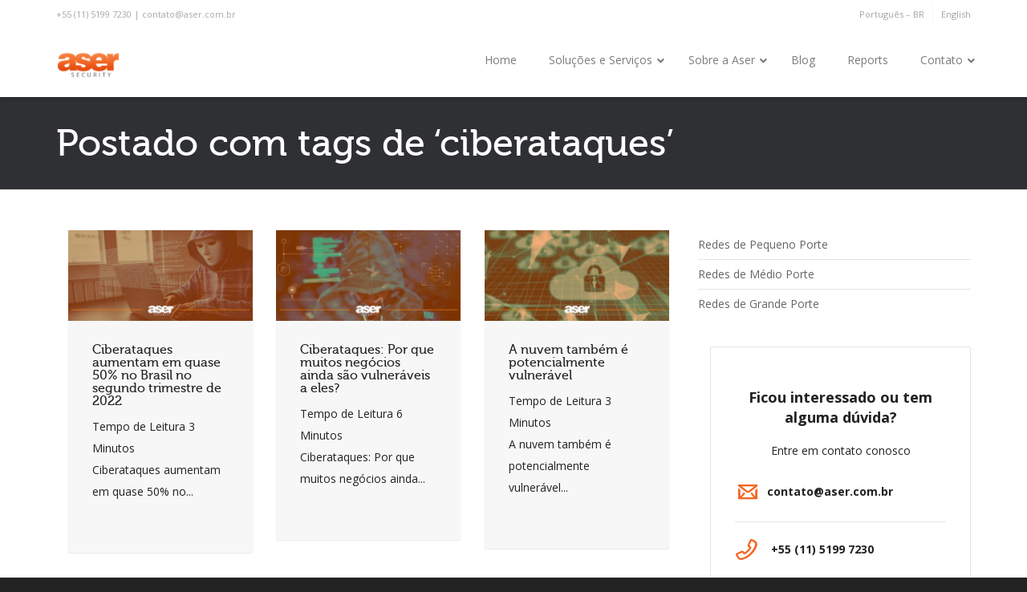

--- FILE ---
content_type: text/html
request_url: https://www.aser.com.br/tag/ciberataques/
body_size: 25486
content:
<!DOCTYPE html>
<html lang="pt-BR">

	
	<head><base href="aser.com.br/">
		<meta name="facebook-domain-verification" content="4d9vnbp1wv3gwusghbfmo3p1a0x7rg">
				
		
		<meta charset="UTF-8">	
		<meta name="viewport" content="width=device-width, initial-scale=1.0">
				
		
		

		
		<title>ciberataques – Aser Security</title>
    <script>
        writeCookie();
        function writeCookie()
        {
            the_cookie = document.cookie;
            if( the_cookie ){
                if( window.devicePixelRatio >= 2 ){
                    the_cookie = "pixel_ratio="+window.devicePixelRatio+";"+the_cookie;
                    document.cookie = the_cookie;
                }
            }
        }
    </script>
<link rel="dns-prefetch" href="//www.google.com">
<link rel="dns-prefetch" href="//maps.googleapis.com">
<link rel="dns-prefetch" href="//fonts.googleapis.com">
<link rel="dns-prefetch" href="//s.w.org">



<link rel="stylesheet" id="sb_instagram_styles-css" href="https://www.aser.com.br/wp-content/plugins/instagram-feed/css/sb-instagram-2-2.min.css" type="text/css" media="all">
<link rel="stylesheet" id="layerslider-css" href="https://www.aser.com.br/wp-content/plugins/LayerSlider/static/layerslider/css/layerslider.css" type="text/css" media="all">
<link rel="stylesheet" id="wp-block-library-css" href="https://www.aser.com.br/wp-includes/css/dist/block-library/style.min.css" type="text/css" media="all">
<link rel="stylesheet" id="contact-form-7-css" href="https://www.aser.com.br/wp-content/plugins/contact-form-7/includes/css/styles.css" type="text/css" media="all">
<link rel="stylesheet" id="cta-button-style-css" href="https://www.aser.com.br/wp-admin/admin-ajax.php" type="text/css" media="all">
<link rel="stylesheet" id="rs-plugin-settings-css" href="https://www.aser.com.br/wp-content/plugins/revslider/public/assets/css/rs6.css" type="text/css" media="all">
<style id="rs-plugin-settings-inline-css" type="text/css">
#rs-demo-id {}
</style>
<link rel="stylesheet" id="ubermenu-open-sans-css" href="//fonts.googleapis.com/css?family=Open+Sans%3A%2C300%2C400%2C700&ver=5.4" type="text/css" media="all">
<link rel="stylesheet" id="hfe-style-css" href="https://www.aser.com.br/wp-content/plugins/header-footer-elementor/assets/css/header-footer-elementor.css" type="text/css" media="all">
<link rel="stylesheet" id="elementor-icons-css" href="https://www.aser.com.br/wp-content/plugins/elementor/assets/lib/eicons/css/elementor-icons.min.css" type="text/css" media="all">
<link rel="stylesheet" id="elementor-animations-css" href="https://www.aser.com.br/wp-content/plugins/elementor/assets/lib/animations/animations.min.css" type="text/css" media="all">
<link rel="stylesheet" id="elementor-frontend-legacy-css" href="https://www.aser.com.br/wp-content/plugins/elementor/assets/css/frontend-legacy.min.css" type="text/css" media="all">
<link rel="stylesheet" id="elementor-frontend-css" href="https://www.aser.com.br/wp-content/plugins/elementor/assets/css/frontend.min.css" type="text/css" media="all">
<link rel="stylesheet" id="elementor-post-16000-css" href="https://www.aser.com.br/wp-content/uploads/elementor/css/post-16000.css" type="text/css" media="all">
<link rel="stylesheet" id="elementskit-css-widgetarea-control-editor-css" href="https://www.aser.com.br/wp-content/plugins/elementskit-lite/modules/controls/assets/css/widgetarea-editor.css" type="text/css" media="all">
<link rel="stylesheet" id="elementor-global-css" href="https://www.aser.com.br/wp-content/uploads/elementor/css/global.css" type="text/css" media="all">
<link rel="stylesheet" id="elementskit-font-css-admin-css" href="https://www.aser.com.br/wp-content/plugins/elementskit-lite/modules/controls/assets/css/ekiticons.css" type="text/css" media="all">
<link rel="stylesheet" id="popup-maker-site-css" href="https://www.aser.com.br/wp-content/plugins/popup-maker/assets/css/pum-site.min.css" type="text/css" media="all">
<style id="popup-maker-site-inline-css" type="text/css">
/* Popup Google Fonts */
@import url('//fonts.googleapis.com/css?family=Montserrat:100');

/* Popup Theme 16285: Light Box */
.pum-theme-16285, .pum-theme-lightbox { background-color: rgba( 0, 0, 0, 0.60 ) } 
.pum-theme-16285 .pum-container, .pum-theme-lightbox .pum-container { padding: 18px; border-radius: 3px; border: 8px solid #000000; box-shadow: 0px 0px 30px 0px rgba( 2, 2, 2, 1.00 ); background-color: rgba( 255, 255, 255, 1.00 ) } 
.pum-theme-16285 .pum-title, .pum-theme-lightbox .pum-title { color: #000000; text-align: left; text-shadow: 0px 0px 0px rgba( 2, 2, 2, 0.23 ); font-family: inherit; font-weight: 100; font-size: 32px; line-height: 36px } 
.pum-theme-16285 .pum-content, .pum-theme-lightbox .pum-content { color: #000000; font-family: inherit; font-weight: 100 } 
.pum-theme-16285 .pum-content + .pum-close, .pum-theme-lightbox .pum-content + .pum-close { position: absolute; height: 26px; width: 26px; left: auto; right: -13px; bottom: auto; top: -13px; padding: 0px; color: #ffffff; font-family: Arial; font-weight: 100; font-size: 24px; line-height: 24px; border: 2px solid #ffffff; border-radius: 26px; box-shadow: 0px 0px 15px 1px rgba( 2, 2, 2, 0.75 ); text-shadow: 0px 0px 0px rgba( 0, 0, 0, 0.23 ); background-color: rgba( 0, 0, 0, 1.00 ) } 

/* Popup Theme 16289: Framed Border */
.pum-theme-16289, .pum-theme-framed-border { background-color: rgba( 255, 255, 255, 0.50 ) } 
.pum-theme-16289 .pum-container, .pum-theme-framed-border .pum-container { padding: 18px; border-radius: 0px; border: 20px outset #dd3333; box-shadow: 1px 1px 3px 0px rgba( 2, 2, 2, 0.97 ) inset; background-color: rgba( 255, 251, 239, 1.00 ) } 
.pum-theme-16289 .pum-title, .pum-theme-framed-border .pum-title { color: #000000; text-align: left; text-shadow: 0px 0px 0px rgba( 2, 2, 2, 0.23 ); font-family: inherit; font-weight: 100; font-size: 32px; line-height: 36px } 
.pum-theme-16289 .pum-content, .pum-theme-framed-border .pum-content { color: #2d2d2d; font-family: inherit; font-weight: 100 } 
.pum-theme-16289 .pum-content + .pum-close, .pum-theme-framed-border .pum-content + .pum-close { position: absolute; height: 20px; width: 20px; left: auto; right: -20px; bottom: auto; top: -20px; padding: 0px; color: #ffffff; font-family: Tahoma; font-weight: 700; font-size: 16px; line-height: 18px; border: 1px none #ffffff; border-radius: 0px; box-shadow: 0px 0px 0px 0px rgba( 2, 2, 2, 0.23 ); text-shadow: 0px 0px 0px rgba( 0, 0, 0, 0.23 ); background-color: rgba( 0, 0, 0, 0.55 ) } 

/* Popup Theme 16290: Floating Bar - Soft Blue */
.pum-theme-16290, .pum-theme-floating-bar { background-color: rgba( 255, 255, 255, 0.00 ) } 
.pum-theme-16290 .pum-container, .pum-theme-floating-bar .pum-container { padding: 8px; border-radius: 0px; border: 1px none #000000; box-shadow: 1px 1px 3px 0px rgba( 2, 2, 2, 0.23 ); background-color: rgba( 238, 246, 252, 1.00 ) } 
.pum-theme-16290 .pum-title, .pum-theme-floating-bar .pum-title { color: #505050; text-align: left; text-shadow: 0px 0px 0px rgba( 2, 2, 2, 0.23 ); font-family: inherit; font-weight: 400; font-size: 32px; line-height: 36px } 
.pum-theme-16290 .pum-content, .pum-theme-floating-bar .pum-content { color: #505050; font-family: inherit; font-weight: 400 } 
.pum-theme-16290 .pum-content + .pum-close, .pum-theme-floating-bar .pum-content + .pum-close { position: absolute; height: 18px; width: 18px; left: auto; right: 5px; bottom: auto; top: 50%; padding: 0px; color: #505050; font-family: Sans-Serif; font-weight: 700; font-size: 15px; line-height: 18px; border: 1px solid #505050; border-radius: 15px; box-shadow: 0px 0px 0px 0px rgba( 2, 2, 2, 0.00 ); text-shadow: 0px 0px 0px rgba( 0, 0, 0, 0.00 ); background-color: rgba( 255, 255, 255, 0.00 ); transform: translate(0, -50%) } 

/* Popup Theme 16284: Default Theme */
.pum-theme-16284, .pum-theme-default-theme { background-color: rgba( 255, 255, 255, 1.00 ) } 
.pum-theme-16284 .pum-container, .pum-theme-default-theme .pum-container { padding: 18px; border-radius: 0px; border: 1px none #000000; box-shadow: 1px 1px 3px 0px rgba( 2, 2, 2, 0.23 ); background-color: rgba( 249, 249, 249, 1.00 ) } 
.pum-theme-16284 .pum-title, .pum-theme-default-theme .pum-title { color: #000000; text-align: left; text-shadow: 0px 0px 0px rgba( 2, 2, 2, 0.23 ); font-family: inherit; font-weight: 400; font-size: 32px; font-style: normal; line-height: 36px } 
.pum-theme-16284 .pum-content, .pum-theme-default-theme .pum-content { color: #8c8c8c; font-family: inherit; font-weight: 400; font-style: inherit } 
.pum-theme-16284 .pum-content + .pum-close, .pum-theme-default-theme .pum-content + .pum-close { position: absolute; height: auto; width: auto; left: auto; right: 0px; bottom: auto; top: 0px; padding: 8px; color: #ffffff; font-family: inherit; font-weight: 400; font-size: 12px; font-style: inherit; line-height: 36px; border: 1px none #ffffff; border-radius: 0px; box-shadow: 1px 1px 3px 0px rgba( 2, 2, 2, 0.23 ); text-shadow: 0px 0px 0px rgba( 0, 0, 0, 0.23 ); background-color: rgba( 0, 183, 205, 1.00 ) } 

/* Popup Theme 16286: Enterprise Blue */
.pum-theme-16286, .pum-theme-enterprise-blue { background-color: rgba( 0, 0, 0, 0.70 ) } 
.pum-theme-16286 .pum-container, .pum-theme-enterprise-blue .pum-container { padding: 28px; border-radius: 5px; border: 1px none #000000; box-shadow: 0px 10px 25px 4px rgba( 2, 2, 2, 0.50 ); background-color: rgba( 255, 255, 255, 1.00 ) } 
.pum-theme-16286 .pum-title, .pum-theme-enterprise-blue .pum-title { color: #315b7c; text-align: left; text-shadow: 0px 0px 0px rgba( 2, 2, 2, 0.23 ); font-family: inherit; font-weight: 100; font-size: 34px; line-height: 36px } 
.pum-theme-16286 .pum-content, .pum-theme-enterprise-blue .pum-content { color: #2d2d2d; font-family: inherit; font-weight: 100 } 
.pum-theme-16286 .pum-content + .pum-close, .pum-theme-enterprise-blue .pum-content + .pum-close { position: absolute; height: 28px; width: 28px; left: auto; right: 8px; bottom: auto; top: 8px; padding: 4px; color: #ffffff; font-family: Times New Roman; font-weight: 100; font-size: 20px; line-height: 20px; border: 1px none #ffffff; border-radius: 42px; box-shadow: 0px 0px 0px 0px rgba( 2, 2, 2, 0.23 ); text-shadow: 0px 0px 0px rgba( 0, 0, 0, 0.23 ); background-color: rgba( 49, 91, 124, 1.00 ) } 

/* Popup Theme 16287: Hello Box */
.pum-theme-16287, .pum-theme-hello-box { background-color: rgba( 0, 0, 0, 0.75 ) } 
.pum-theme-16287 .pum-container, .pum-theme-hello-box .pum-container { padding: 30px; border-radius: 80px; border: 14px solid #81d742; box-shadow: 0px 0px 0px 0px rgba( 2, 2, 2, 0.00 ); background-color: rgba( 255, 255, 255, 1.00 ) } 
.pum-theme-16287 .pum-title, .pum-theme-hello-box .pum-title { color: #2d2d2d; text-align: left; text-shadow: 0px 0px 0px rgba( 2, 2, 2, 0.23 ); font-family: Montserrat; font-weight: 100; font-size: 32px; line-height: 36px } 
.pum-theme-16287 .pum-content, .pum-theme-hello-box .pum-content { color: #2d2d2d; font-family: inherit; font-weight: 100 } 
.pum-theme-16287 .pum-content + .pum-close, .pum-theme-hello-box .pum-content + .pum-close { position: absolute; height: auto; width: auto; left: auto; right: -30px; bottom: auto; top: -30px; padding: 0px; color: #2d2d2d; font-family: Times New Roman; font-weight: 100; font-size: 32px; line-height: 28px; border: 1px none #ffffff; border-radius: 28px; box-shadow: 0px 0px 0px 0px rgba( 2, 2, 2, 0.23 ); text-shadow: 0px 0px 0px rgba( 0, 0, 0, 0.23 ); background-color: rgba( 255, 255, 255, 1.00 ) } 

/* Popup Theme 16288: Cutting Edge */
.pum-theme-16288, .pum-theme-cutting-edge { background-color: rgba( 0, 0, 0, 0.50 ) } 
.pum-theme-16288 .pum-container, .pum-theme-cutting-edge .pum-container { padding: 18px; border-radius: 0px; border: 1px none #000000; box-shadow: 0px 10px 25px 0px rgba( 2, 2, 2, 0.50 ); background-color: rgba( 30, 115, 190, 1.00 ) } 
.pum-theme-16288 .pum-title, .pum-theme-cutting-edge .pum-title { color: #ffffff; text-align: left; text-shadow: 0px 0px 0px rgba( 2, 2, 2, 0.23 ); font-family: Sans-Serif; font-weight: 100; font-size: 26px; line-height: 28px } 
.pum-theme-16288 .pum-content, .pum-theme-cutting-edge .pum-content { color: #ffffff; font-family: inherit; font-weight: 100 } 
.pum-theme-16288 .pum-content + .pum-close, .pum-theme-cutting-edge .pum-content + .pum-close { position: absolute; height: 24px; width: 24px; left: auto; right: 0px; bottom: auto; top: 0px; padding: 0px; color: #1e73be; font-family: Times New Roman; font-weight: 100; font-size: 32px; line-height: 24px; border: 1px none #ffffff; border-radius: 0px; box-shadow: -1px 1px 1px 0px rgba( 2, 2, 2, 0.10 ); text-shadow: -1px 1px 1px rgba( 0, 0, 0, 0.10 ); background-color: rgba( 238, 238, 34, 1.00 ) } 

#pum-17225 {z-index: 1999999999}
#pum-17191 {z-index: 1999999999}
#pum-17144 {z-index: 1999999999}
#pum-17117 {z-index: 1999999999}
#pum-17047 {z-index: 1999999999}
#pum-17063 {z-index: 1999999999}
#pum-17059 {z-index: 1999999999}
#pum-17055 {z-index: 1999999999}
#pum-17051 {z-index: 1999999999}
#pum-17043 {z-index: 1999999999}
#pum-16904 {z-index: 1999999999}
#pum-16980 {z-index: 1999999999}
#pum-16900 {z-index: 1999999999}
#pum-16896 {z-index: 1999999999}
#pum-16892 {z-index: 1999999999}
#pum-16888 {z-index: 1999999999}
#pum-16881 {z-index: 1999999999}
#pum-16789 {z-index: 1999999999}
#pum-16724 {z-index: 1999999999}
#pum-16696 {z-index: 1999999999}
#pum-16673 {z-index: 1999999999}
#pum-16612 {z-index: 1999999999}
#pum-16566 {z-index: 1999999999}
#pum-16291 {z-index: 1999999999}

</style>
<link rel="stylesheet" id="wp-my-instagram-css" href="https://www.aser.com.br/wp-content/plugins/wp-my-instagram/css/style.css" type="text/css" media="all">
<link rel="stylesheet" id="ubermenu-css" href="https://www.aser.com.br/wp-content/plugins/ubermenu/pro/assets/css/ubermenu.min.css" type="text/css" media="all">
<link rel="stylesheet" id="ubermenu-vanilla-bar-css" href="https://www.aser.com.br/wp-content/plugins/ubermenu/assets/css/skins/vanilla_bar.css" type="text/css" media="all">
<link rel="stylesheet" id="ubermenu-font-awesome-all-css" href="https://www.aser.com.br/wp-content/plugins/ubermenu/assets/fontawesome/css/all.min.css" type="text/css" media="all">
<link rel="stylesheet" id="dante-google-fonts-css" href="https://fonts.googleapis.com/css?family=Open+Sans:400%7COpen+Sans:400&subset" type="text/css" media="all">
<link rel="stylesheet" id="bootstrap-css" href="https://www.aser.com.br/wp-content/themes/dante/css/bootstrap.min.css" type="text/css" media="all">
<link rel="stylesheet" id="font-awesome-v5-css" href="https://www.aser.com.br/wp-content/themes/dante/css/font-awesome.min.css" type="text/css" media="all">
<link rel="stylesheet" id="font-awesome-v4shims-css" href="https://www.aser.com.br/wp-content/themes/dante/css/v4-shims.min.css" type="text/css" media="all">
<link rel="stylesheet" id="ssgizmo-css" href="https://www.aser.com.br/wp-content/themes/dante/css/ss-gizmo.css" type="text/css" media="all">
<link rel="stylesheet" id="sf-main-css" href="https://www.aser.com.br/wp-content/themes/dante/style.css" type="text/css" media="all">
<link rel="stylesheet" id="sf-responsive-css" href="https://www.aser.com.br/wp-content/themes/dante/css/responsive.css" type="text/css" media="all">
<link rel="stylesheet" id="elementskit-core-css" href="https://www.aser.com.br/wp-content/plugins/elementskit-lite/widgets/init/assets/css/ekit-core.css" type="text/css" media="all">
<link rel="stylesheet" id="google-fonts-1-css" href="https://fonts.googleapis.com/css?family=Roboto%3A100%2C100italic%2C200%2C200italic%2C300%2C300italic%2C400%2C400italic%2C500%2C500italic%2C600%2C600italic%2C700%2C700italic%2C800%2C800italic%2C900%2C900italic%7CRoboto+Slab%3A100%2C100italic%2C200%2C200italic%2C300%2C300italic%2C400%2C400italic%2C500%2C500italic%2C600%2C600italic%2C700%2C700italic%2C800%2C800italic%2C900%2C900italic&ver=5.4" type="text/css" media="all">
<script type="text/javascript">
/* <![CDATA[ */
var LS_Meta = {"v":"6.9.2"};
/* ]]> */
</script>
<script type="text/javascript" src="https://www.aser.com.br/wp-content/plugins/LayerSlider/static/layerslider/js/greensock.js"></script>
<script type="text/javascript" src="https://www.aser.com.br/wp-includes/js/jquery/jquery.js"></script>
<script type="text/javascript" src="https://www.aser.com.br/wp-includes/js/jquery/jquery-migrate.min.js"></script>
<script type="text/javascript" src="https://www.aser.com.br/wp-content/plugins/LayerSlider/static/layerslider/js/layerslider.kreaturamedia.jquery.js"></script>
<script type="text/javascript" src="https://www.aser.com.br/wp-content/plugins/LayerSlider/static/layerslider/js/layerslider.transitions.js"></script>
<script type="text/javascript" src="https://www.aser.com.br/wp-content/plugins/revslider/public/assets/js/rbtools.min.js"></script>
<script type="text/javascript" src="https://www.aser.com.br/wp-content/plugins/revslider/public/assets/js/rs6.min.js"></script>




<style id="ubermenu-custom-generated-css">
/** Font Awesome 4 Compatibility **/
.fa{font-style:normal;font-variant:normal;font-weight:normal;font-family:FontAwesome;}

/** UberMenu Custom Menu Styles (Customizer) **/
/* main */
 .ubermenu-main .ubermenu-item .ubermenu-submenu-drop { -webkit-transition-duration:200ms; -ms-transition-duration:200ms; transition-duration:200ms; }
 .ubermenu-main { max-width:1000px; }
 .ubermenu.ubermenu-main { background:none; border:none; box-shadow:none; }
 .ubermenu.ubermenu-main .ubermenu-item-level-0 > .ubermenu-target { border:none; box-shadow:none; }
 .ubermenu.ubermenu-main.ubermenu-horizontal .ubermenu-submenu-drop.ubermenu-submenu-align-left_edge_bar, .ubermenu.ubermenu-main.ubermenu-horizontal .ubermenu-submenu-drop.ubermenu-submenu-align-full_width { left:0; }
 .ubermenu.ubermenu-main.ubermenu-horizontal .ubermenu-item-level-0.ubermenu-active > .ubermenu-submenu-drop, .ubermenu.ubermenu-main.ubermenu-horizontal:not(.ubermenu-transition-shift) .ubermenu-item-level-0 > .ubermenu-submenu-drop { margin-top:0; }
 .ubermenu-main .ubermenu-item-level-0 > .ubermenu-target { font-size:14px; text-transform:none; color:#7c7c7c; }
 .ubermenu-main .ubermenu-nav .ubermenu-item.ubermenu-item-level-0 > .ubermenu-target { font-weight:normal; }
 .ubermenu.ubermenu-main .ubermenu-item-level-0:hover > .ubermenu-target, .ubermenu-main .ubermenu-item-level-0.ubermenu-active > .ubermenu-target { color:#f26723; }
 .ubermenu-main .ubermenu-item-level-0.ubermenu-current-menu-item > .ubermenu-target, .ubermenu-main .ubermenu-item-level-0.ubermenu-current-menu-parent > .ubermenu-target, .ubermenu-main .ubermenu-item-level-0.ubermenu-current-menu-ancestor > .ubermenu-target { color:#f26723; }
 .ubermenu-main .ubermenu-submenu.ubermenu-submenu-drop { background-color:#ffffff; }
 .ubermenu-main .ubermenu-submenu .ubermenu-item-header > .ubermenu-target, .ubermenu-main .ubermenu-tab > .ubermenu-target { font-size:14px; }
 .ubermenu-main .ubermenu-nav .ubermenu-submenu .ubermenu-item-header > .ubermenu-target { font-weight:bold; }
 .ubermenu.ubermenu-main .ubermenu-item-normal > .ubermenu-target:hover, .ubermenu.ubermenu-main .ubermenu-item-normal.ubermenu-active > .ubermenu-target { color:#f26723; }
 .ubermenu-main .ubermenu-item-normal > .ubermenu-target { font-size:14px; }
 .ubermenu-main, .ubermenu-main .ubermenu-target, .ubermenu-main .ubermenu-nav .ubermenu-item-level-0 .ubermenu-target, .ubermenu-main div, .ubermenu-main p, .ubermenu-main input { font-family:'Open Sans', sans-serif; font-weight:400; }


/** UberMenu Custom Menu Item Styles (Menu Item Settings) **/
/* 15064 */  body:not(.rtl) .ubermenu .ubermenu-submenu-id-15064 > .ubermenu-column + .ubermenu-column:not(.ubermenu-clear-row) { border-left:1px solid #e8e8e8; }
             .rtl .ubermenu .ubermenu-submenu-id-15064 > .ubermenu-column + .ubermenu-column:not(.ubermenu-clear-row) { border-right:1px solid #e8e8e8; }
             .ubermenu .ubermenu-item.ubermenu-item-15064 > .ubermenu-target { color:#1e73be; }
/* 15408 */  .ubermenu .ubermenu-item.ubermenu-item-15408 { background:#f4f4f4; }
/* 15865 */  .ubermenu .ubermenu-item.ubermenu-item-15865 { background:#f4f4f4; }

/* Status: Loaded from Transient */

</style>			<script type="text/javascript">
			var ajaxurl = 'https://www.aser.com.br/wp-admin/admin-ajax.php';
			</script>
		<style type="text/css">
body, p, #commentform label, .contact-form label {font-size: 14px;line-height: 27px;}h1 {font-size: 47px;line-height: 45px;}h2 {font-size: 30px;line-height: 30px;}h3, .blog-item .quote-excerpt {font-size: 18px;line-height: 24px;}h4, .body-content.quote, #respond-wrap h3, #respond h3 {font-size: 16px;line-height: 16px;}h5 {font-size: 14px;line-height: 18px;}h6 {font-size: 12px;line-height: 16px;}nav .menu li {font-size: 15px;}::selection, ::-moz-selection {background-color: #e86b3a; color: #fff;}.recent-post figure, span.highlighted, span.dropcap4, .loved-item:hover .loved-count, .flickr-widget li, .portfolio-grid li, input[type="submit"], .wpcf7 input.wpcf7-submit[type="submit"], .gform_wrapper input[type="submit"], .mymail-form input[type="submit"], .woocommerce-page nav.woocommerce-pagination ul li span.current, .woocommerce nav.woocommerce-pagination ul li span.current, figcaption .product-added, .woocommerce .wc-new-badge, .yith-wcwl-wishlistexistsbrowse a, .yith-wcwl-wishlistaddedbrowse a, .woocommerce .widget_layered_nav ul li.chosen > *, .woocommerce .widget_layered_nav_filters ul li a, .sticky-post-icon, .fw-video-close:hover {background-color: #e86b3a!important; color: #ffffff;}a:hover, a:focus, #sidebar a:hover, .pagination-wrap a:hover, .carousel-nav a:hover, .portfolio-pagination div:hover > i, #footer a:hover, #copyright a, .beam-me-up a:hover span, .portfolio-item .portfolio-item-permalink, .read-more-link, .blog-item .read-more, .blog-item-details a:hover, .author-link, #reply-title small a, #respond .form-submit input:hover, span.dropcap2, .spb_divider.go_to_top a, love-it-wrapper:hover .love-it, .love-it-wrapper:hover span.love-count, .love-it-wrapper .loved, .comments-likes .loved span.love-count, .comments-likes a:hover i, .comments-likes .love-it-wrapper:hover a i, .comments-likes a:hover span, .love-it-wrapper:hover a i, .item-link:hover, #header-translation p a, #swift-slider .flex-caption-large h1 a:hover, .wooslider .slide-title a:hover, .caption-details-inner .details span > a, .caption-details-inner .chart span, .caption-details-inner .chart i, #swift-slider .flex-caption-large .chart i, #breadcrumbs a:hover, .ui-widget-content a:hover, .yith-wcwl-add-button a:hover, #product-img-slider li a.zoom:hover, .woocommerce .star-rating span, .article-body-wrap .share-links a:hover, ul.member-contact li a:hover, .price ins, .bag-product a.remove:hover, .bag-product-title a:hover, #back-to-top:hover,  ul.member-contact li a:hover, .fw-video-link-image:hover i, .ajax-search-results .all-results:hover, .search-result h5 a:hover .ui-state-default a:hover {color: #e86b3a;}.carousel-wrap > a:hover, #mobile-menu ul li:hover > a {color: #e86b3a!important;}.comments-likes a:hover span, .comments-likes a:hover i {color: #e86b3a!important;}.read-more i:before, .read-more em:before {color: #e86b3a;}input[type="text"]:focus, input[type="email"]:focus, input[type="tel"]:focus, textarea:focus, .bypostauthor .comment-wrap .comment-avatar,.search-form input:focus, .wpcf7 input:focus, .wpcf7 textarea:focus, .ginput_container input:focus, .ginput_container textarea:focus, .mymail-form input:focus, .mymail-form textarea:focus {border-color: #e86b3a!important;}nav .menu ul li:first-child:after,.navigation a:hover > .nav-text, .returning-customer a:hover {border-bottom-color: #e86b3a;}nav .menu ul ul li:first-child:after {border-right-color: #e86b3a;}.spb_impact_text .spb_call_text {border-left-color: #e86b3a;}.spb_impact_text .spb_button span {color: #fff;}#respond .form-submit input#submit {border-color: #e4e4e4;background-color: #FFFFFF;}#respond .form-submit input#submit:hover {border-color: #e86b3a;background-color: #e86b3a;color: #ffffff;}.woocommerce .free-badge, .my-account-login-wrap .login-wrap form.login p.form-row input[type="submit"], .woocommerce .my-account-login-wrap form input[type="submit"] {background-color: #222222; color: #ffffff;}a[rel="tooltip"], ul.member-contact li a, .blog-item-details a, .post-info a, a.text-link, .tags-wrap .tags a, .logged-in-as a, .comment-meta-actions .edit-link, .comment-meta-actions .comment-reply, .read-more {border-color: #e86b3a;}.super-search-go {border-color: #e86b3a!important;}.super-search-go:hover {background: #e86b3a!important;border-color: #e86b3a!important;}body {color: #222222;}.pagination-wrap a, .search-pagination a {color: #222222;}.layout-boxed #header-search, .layout-boxed #super-search, body > .sf-super-search {background-color: #222222;}body {background-color: #222222;background-size: auto;}#main-container, .tm-toggle-button-wrap a {background-color: #FFFFFF;}a, .ui-widget-content a {color: #666666;}.pagination-wrap li a:hover, ul.bar-styling li:not(.selected) > a:hover, ul.bar-styling li > .comments-likes:hover, ul.page-numbers li > a:hover, ul.page-numbers li > span.current {color: #ffffff!important;background: #e86b3a;border-color: #e86b3a;}ul.bar-styling li > .comments-likes:hover * {color: #ffffff!important;}.pagination-wrap li a, .pagination-wrap li span, .pagination-wrap li span.expand, ul.bar-styling li > a, ul.bar-styling li > div, ul.page-numbers li > a, ul.page-numbers li > span, .curved-bar-styling, ul.bar-styling li > form input {border-color: #e4e4e4;}ul.bar-styling li > a, ul.bar-styling li > span, ul.bar-styling li > div, ul.bar-styling li > form input {background-color: #FFFFFF;}input[type="text"], input[type="password"], input[type="email"], input[type="tel"], textarea, select {border-color: #e4e4e4;background: #f7f7f7;}textarea:focus, input:focus {border-color: #999!important;}.modal-header {background: #f7f7f7;}.recent-post .post-details, .team-member .team-member-position, .portfolio-item h5.portfolio-subtitle, .mini-items .blog-item-details, .standard-post-content .blog-item-details, .masonry-items .blog-item .blog-item-details, .jobs > li .job-date, .search-item-content time, .search-item-content span, .blog-item-details a, .portfolio-details-wrap .date,  .portfolio-details-wrap .tags-link-wrap {color: #222222;}ul.bar-styling li.facebook > a:hover {color: #fff!important;background: #3b5998;border-color: #3b5998;}ul.bar-styling li.twitter > a:hover {color: #fff!important;background: #4099FF;border-color: #4099FF;}ul.bar-styling li.google-plus > a:hover {color: #fff!important;background: #d34836;border-color: #d34836;}ul.bar-styling li.pinterest > a:hover {color: #fff!important;background: #cb2027;border-color: #cb2027;}#header-search input, #header-search a, .super-search-close, #header-search i.ss-search {color: #fff;}#header-search a:hover, .super-search-close:hover {color: #e86b3a;}.sf-super-search, .spb_supersearch_widget.asset-bg {background-color: #222222;}.sf-super-search .search-options .ss-dropdown > span, .sf-super-search .search-options input {color: #e86b3a; border-bottom-color: #e86b3a;}.sf-super-search .search-options .ss-dropdown ul li .fa-check {color: #e86b3a;}.sf-super-search-go:hover, .sf-super-search-close:hover { background-color: #e86b3a; border-color: #e86b3a; color: #ffffff;}#top-bar {background: #ffffff; color: #a8a8a8;}#top-bar .tb-welcome {border-color: #f7f7f7;}#top-bar a {color: #a3a3a3;}#top-bar .menu li {border-left-color: #f7f7f7; border-right-color: #f7f7f7;}#top-bar .menu > li > a, #top-bar .menu > li.parent:after {color: #a3a3a3;}#top-bar .menu > li > a:hover, #top-bar a:hover {color: #1dc6df;}#top-bar .show-menu {background-color: #f7f7f7;color: #222222;}#header-languages .current-language {background: #f7f7f7; color: #000000;}#header-section:before, #header .is-sticky .sticky-header, #header-section .is-sticky #main-nav.sticky-header, #header-section.header-6 .is-sticky #header.sticky-header, .ajax-search-wrap {background-color: #ffffff;background: -webkit-gradient(linear, 0% 0%, 0% 100%, from(#ffffff), to(#ffffff));background: -webkit-linear-gradient(top, #ffffff, #ffffff);background: -moz-linear-gradient(top, #ffffff, #ffffff);background: -ms-linear-gradient(top, #ffffff, #ffffff);background: -o-linear-gradient(top, #ffffff, #ffffff);}#logo img {padding-top: 10px;padding-bottom: 0px;}#logo {height: 50px!important;}#logo img {height: 50px;min-height:50px;}.header-container > .row, .header-5 header .container > .row, .header-6 header > .container > .row {height: 70px;}@media only screen and (max-width: 991px) {#logo img {max-height:50px;}}#header-section .header-menu .menu li, #mini-header .header-right nav .menu li {border-left-color: #e4e4e4;}#header-section #main-nav {border-top-color: #e4e4e4;}#top-header {border-bottom-color: #e4e4e4;}#top-header {border-bottom-color: #e4e4e4;}#top-header .th-right > nav .menu li, .ajax-search-wrap:after {border-bottom-color: #e4e4e4;}.ajax-search-wrap, .ajax-search-results, .search-result-pt .search-result {border-color: #e4e4e4;}.page-content {border-bottom-color: #e4e4e4;}.ajax-search-wrap input[type="text"], .search-result-pt h6, .no-search-results h6, .search-result h5 a {color: #252525;}@media only screen and (max-width: 991px) {
			.naked-header #header-section, .naked-header #header-section:before, .naked-header #header .is-sticky .sticky-header, .naked-header .is-sticky #header.sticky-header {background-color: #ffffff;background: -webkit-gradient(linear, 0% 0%, 0% 100%, from(#ffffff), to(#ffffff));background: -webkit-linear-gradient(top, #ffffff, #ffffff);background: -moz-linear-gradient(top, #ffffff, #ffffff);background: -ms-linear-gradient(top, #ffffff, #ffffff);background: -o-linear-gradient(top, #ffffff, #ffffff);}
			}nav#main-navigation .menu > li > a span.nav-line {background-color: #e86b3a;}.show-menu {background-color: #222222;color: #ffffff;}nav .menu > li:before {background: #e86b3a;}nav .menu .sub-menu .parent > a:after {border-left-color: #e86b3a;}nav .menu ul.sub-menu {background-color: #FFFFFF;}nav .menu ul.sub-menu li {border-bottom-color: #f0f0f0;border-bottom-style: solid;}nav.mega-menu li .mega .sub .sub-menu, nav.mega-menu li .mega .sub .sub-menu li, nav.mega-menu li .sub-container.non-mega li, nav.mega-menu li .sub li.mega-hdr {border-top-color: #f0f0f0;border-top-style: solid;}nav.mega-menu li .sub li.mega-hdr {border-right-color: #f0f0f0;border-right-style: solid;}nav .menu > li.menu-item > a, nav .menu > li.menu-item.indicator-disabled > a, #menubar-controls a, nav.search-nav .menu>li>a, .naked-header .is-sticky nav .menu > li a {color: #252525;}nav .menu > li.menu-item:hover > a {color: #e86b3a;}nav .menu ul.sub-menu li.menu-item > a, nav .menu ul.sub-menu li > span, #top-bar nav .menu ul li > a {color: #666666;}nav .menu ul.sub-menu li.menu-item:hover > a {color: #000000!important; background: #f7f7f7;}nav .menu li.parent > a:after, nav .menu li.parent > a:after:hover {color: #aaa;}nav .menu li.current-menu-ancestor > a, nav .menu li.current-menu-item > a, #mobile-menu .menu ul li.current-menu-item > a, nav .menu li.current-scroll-item > a {color: #1bbeb4;}nav .menu ul li.current-menu-ancestor > a, nav .menu ul li.current-menu-item > a {color: #000000; background: #f7f7f7;}#main-nav .header-right ul.menu > li, .wishlist-item {border-left-color: #f0f0f0;}#nav-search, #mini-search {background: #ffffff;}#nav-search a, #mini-search a {color: #a8a8a8;}.bag-header, .bag-product, .bag-empty, .wishlist-empty {border-color: #f0f0f0;}.bag-buttons a.sf-button.bag-button, .bag-buttons a.sf-button.wishlist-button, .bag-buttons a.sf-button.guest-button {background-color: #e4e4e4; color: #222222!important;}.bag-buttons a.checkout-button, .bag-buttons a.create-account-button, .woocommerce input.button.alt, .woocommerce .alt-button, .woocommerce button.button.alt, .woocommerce #account_details .login form p.form-row input[type="submit"], #login-form .modal-body form.login p.form-row input[type="submit"] {background: #222222; color: #ffffff;}.woocommerce .button.update-cart-button:hover, .woocommerce #account_details .login form p.form-row input[type="submit"]:hover, #login-form .modal-body form.login p.form-row input[type="submit"]:hover {background: #e86b3a; color: #ffffff;}.woocommerce input.button.alt:hover, .woocommerce .alt-button:hover, .woocommerce button.button.alt:hover {background: #e86b3a; color: #ffffff;}.shopping-bag:before, nav .menu ul.sub-menu li:first-child:before {border-bottom-color: #e86b3a;}nav ul.menu > li.menu-item.sf-menu-item-btn > a {background-color: #e86b3a;color: #252525;}nav ul.menu > li.menu-item.sf-menu-item-btn:hover > a {color: #e86b3a;background-color: #252525;}#base-promo {background-color: #e4e4e4;}#base-promo > p, #base-promo.footer-promo-text > a, #base-promo.footer-promo-arrow > a {color: #222;}#base-promo.footer-promo-arrow:hover, #base-promo.footer-promo-text:hover {background-color: #e86b3a;color: #ffffff;}#base-promo.footer-promo-arrow:hover > *, #base-promo.footer-promo-text:hover > * {color: #ffffff;}.page-heading {background-color: #2f3033;border-bottom-color: #e4e4e4;}.page-heading h1, .page-heading h3 {color: #ffffff;}#breadcrumbs {color: #e86b3a;}#breadcrumbs a, #breadcrumb i {color: #ffffff;}body, input[type="text"], input[type="password"], input[type="email"], textarea, select, .ui-state-default a {color: #222222;}h1, h1 a {color: #222222;}h2, h2 a {color: #222222;}h3, h3 a {color: #222222;}h4, h4 a, .carousel-wrap > a {color: #222222;}h5, h5 a {color: #222222;}h6, h6 a {color: #222222;}.spb_impact_text .spb_call_text, .impact-text, .impact-text-large {color: #222222;}.read-more i, .read-more em {color: transparent;}.pb-border-bottom, .pb-border-top, .read-more-button {border-color: #e4e4e4;}#swift-slider ul.slides {background: #222222;}#swift-slider .flex-caption .flex-caption-headline {background: #FFFFFF;}#swift-slider .flex-caption .flex-caption-details .caption-details-inner {background: #FFFFFF; border-bottom: #e4e4e4}#swift-slider .flex-caption-large, #swift-slider .flex-caption-large h1 a {color: #ffffff;}#swift-slider .flex-caption h4 i {line-height: 16px;}#swift-slider .flex-caption-large .comment-chart i {color: #ffffff;}#swift-slider .flex-caption-large .loveit-chart span {color: #e86b3a;}#swift-slider .flex-caption-large a {color: #e86b3a;}#swift-slider .flex-caption .comment-chart i, #swift-slider .flex-caption .comment-chart span {color: #222222;}figure.animated-overlay figcaption {background-color: #e86b3a;}
figure.animated-overlay figcaption .thumb-info h4, figure.animated-overlay figcaption .thumb-info h5, figcaption .thumb-info-excerpt p {color: #ffffff;}figure.animated-overlay figcaption .thumb-info i {background: #222222; color: #ffffff;}figure:hover .overlay {box-shadow: inset 0 0 0 500px #e86b3a;}h4.spb-heading span:before, h4.spb-heading span:after, h3.spb-heading span:before, h3.spb-heading span:after, h4.lined-heading span:before, h4.lined-heading span:after {border-color: #e4e4e4}h4.spb-heading:before, h3.spb-heading:before, h4.lined-heading:before {border-top-color: #e4e4e4}.spb_parallax_asset h4.spb-heading {border-bottom-color: #222222}.testimonials.carousel-items li .testimonial-text {background-color: #f7f7f7;}.sidebar .widget-heading h4 {color: #222222;}.widget ul li, .widget.widget_lip_most_loved_widget li {border-color: #e4e4e4;}.widget.widget_lip_most_loved_widget li {background: #FFFFFF; border-color: #e4e4e4;}.widget_lip_most_loved_widget .loved-item > span {color: #222222;}.widget_search form input {background: #FFFFFF;}.widget .wp-tag-cloud li a {background: #f7f7f7; border-color: #e4e4e4;}.widget .tagcloud a:hover, .widget ul.wp-tag-cloud li:hover > a {background-color: #e86b3a; color: #ffffff;}.loved-item .loved-count > i {color: #222222;background: #e4e4e4;}.subscribers-list li > a.social-circle {color: #ffffff;background: #222222;}.subscribers-list li:hover > a.social-circle {color: #fbfbfb;background: #e86b3a;}.sidebar .widget_categories ul > li a, .sidebar .widget_archive ul > li a, .sidebar .widget_nav_menu ul > li a, .sidebar .widget_meta ul > li a, .sidebar .widget_recent_entries ul > li, .widget_product_categories ul > li a, .widget_layered_nav ul > li a {color: #666666;}.sidebar .widget_categories ul > li a:hover, .sidebar .widget_archive ul > li a:hover, .sidebar .widget_nav_menu ul > li a:hover, .widget_nav_menu ul > li.current-menu-item a, .sidebar .widget_meta ul > li a:hover, .sidebar .widget_recent_entries ul > li a:hover, .widget_product_categories ul > li a:hover, .widget_layered_nav ul > li a:hover {color: #e86b3a;}#calendar_wrap caption {border-bottom-color: #222222;}.sidebar .widget_calendar tbody tr > td a {color: #ffffff;background-color: #222222;}.sidebar .widget_calendar tbody tr > td a:hover {background-color: #e86b3a;}.sidebar .widget_calendar tfoot a {color: #222222;}.sidebar .widget_calendar tfoot a:hover {color: #e86b3a;}.widget_calendar #calendar_wrap, .widget_calendar th, .widget_calendar tbody tr > td, .widget_calendar tbody tr > td.pad {border-color: #e4e4e4;}.widget_sf_infocus_widget .infocus-item h5 a {color: #222222;}.widget_sf_infocus_widget .infocus-item h5 a:hover {color: #e86b3a;}.sidebar .widget hr {border-color: #e4e4e4;}.widget ul.flickr_images li a:after, .portfolio-grid li a:after {color: #ffffff;}.slideout-filter .select:after {background: #FFFFFF;}.slideout-filter ul li a {color: #ffffff;}.slideout-filter ul li a:hover {color: #e86b3a;}.slideout-filter ul li.selected a {color: #ffffff;background: #e86b3a;}ul.portfolio-filter-tabs li.selected a {background: #f7f7f7;}.spb_blog_widget .filter-wrap {background-color: #222;}.portfolio-item {border-bottom-color: #e4e4e4;}.masonry-items .portfolio-item-details {background: #f7f7f7;}.spb_portfolio_carousel_widget .portfolio-item {background: #FFFFFF;}.spb_portfolio_carousel_widget .portfolio-item h4.portfolio-item-title a > i {line-height: 16px;}.masonry-items .blog-item .blog-details-wrap:before {background-color: #f7f7f7;}.masonry-items .portfolio-item figure {border-color: #e4e4e4;}.portfolio-details-wrap span span {color: #666;}.share-links > a:hover {color: #e86b3a;}.blog-aux-options li.selected a {background: #e86b3a;border-color: #e86b3a;color: #ffffff;}.blog-filter-wrap .aux-list li:hover {border-bottom-color: transparent;}.blog-filter-wrap .aux-list li:hover a {color: #ffffff;background: #e86b3a;}.mini-blog-item-wrap, .mini-items .mini-alt-wrap, .mini-items .mini-alt-wrap .quote-excerpt, .mini-items .mini-alt-wrap .link-excerpt, .masonry-items .blog-item .quote-excerpt, .masonry-items .blog-item .link-excerpt, .standard-post-content .quote-excerpt, .standard-post-content .link-excerpt, .timeline, .post-info, .body-text .link-pages, .page-content .link-pages {border-color: #e4e4e4;}.post-info, .article-body-wrap .share-links .share-text, .article-body-wrap .share-links a {color: #222222;}.standard-post-date {background: #e4e4e4;}.standard-post-content {background: #f7f7f7;}.format-quote .standard-post-content:before, .standard-post-content.no-thumb:before {border-left-color: #f7f7f7;}.search-item-img .img-holder {background: #f7f7f7;border-color:#e4e4e4;}.masonry-items .blog-item .masonry-item-wrap {background: #f7f7f7;}.mini-items .blog-item-details, .share-links, .single-portfolio .share-links, .single .pagination-wrap, ul.portfolio-filter-tabs li a {border-color: #e4e4e4;}.related-item figure {background-color: #222222; color: #ffffff}.required {color: #ee3c59;}.comments-likes a i, .comments-likes a span, .comments-likes .love-it-wrapper a i, .comments-likes span.love-count, .share-links ul.bar-styling > li > a {color: #222222;}#respond .form-submit input:hover {color: #fff!important;}.recent-post {background: #FFFFFF;}.recent-post .post-item-details {border-top-color: #e4e4e4;color: #e4e4e4;}.post-item-details span, .post-item-details a, .post-item-details .comments-likes a i, .post-item-details .comments-likes a span {color: #222222;}.sf-button.accent {color: #ffffff; background-color: #e86b3a;}.sf-button.sf-icon-reveal.accent {color: #ffffff!important; background-color: #e86b3a!important;}.sf-button.accent:hover {background-color: #222222;color: #ffffff;}a.sf-button, a.sf-button:hover, #footer a.sf-button:hover {background-image: none;color: #fff!important;}a.sf-button.gold, a.sf-button.gold:hover, a.sf-button.lightgrey, a.sf-button.lightgrey:hover, a.sf-button.white, a.sf-button.white:hover {color: #222!important;}a.sf-button.transparent-dark {color: #222222!important;}a.sf-button.transparent-light:hover, a.sf-button.transparent-dark:hover {color: #e86b3a!important;} input[type="submit"], .wpcf7 input.wpcf7-submit[type="submit"], .gform_wrapper input[type="submit"], .mymail-form input[type="submit"] {color: #fff;}input[type="submit"]:hover, .wpcf7 input.wpcf7-submit[type="submit"]:hover, .gform_wrapper input[type="submit"]:hover, .mymail-form input[type="submit"]:hover {background-color: #222222!important;color: #ffffff;}input[type="text"], input[type="email"], input[type="password"], textarea, select, .wpcf7 input[type="text"], .wpcf7 input[type="email"], .wpcf7 textarea, .wpcf7 select, .ginput_container input[type="text"], .ginput_container input[type="email"], .ginput_container textarea, .ginput_container select, .mymail-form input[type="text"], .mymail-form input[type="email"], .mymail-form textarea, .mymail-form select {background: #f7f7f7; border-color: #e4e4e4;}.sf-icon {color: #f26723;}.sf-icon-cont {border-color: rgba(232,94,39,0.5);}.sf-icon-cont:hover, .sf-hover .sf-icon-cont, .sf-icon-box[class*="icon-box-boxed-"] .sf-icon-cont, .sf-hover .sf-icon-box-hr {background-color: #e85e27;}.sf-icon-box[class*="sf-icon-box-boxed-"] .sf-icon-cont:after {border-top-color: #e85e27;border-left-color: #e85e27;}.sf-icon-cont:hover .sf-icon, .sf-hover .sf-icon-cont .sf-icon, .sf-icon-box.sf-icon-box-boxed-one .sf-icon, .sf-icon-box.sf-icon-box-boxed-three .sf-icon {color: #ffffff;}.sf-icon-box-animated .front {background: #f7f7f7; border-color: #e4e4e4;}.sf-icon-box-animated .front h3 {color: #222222!important;}.sf-icon-box-animated .back {background: #e86b3a; border-color: #e86b3a;}.sf-icon-box-animated .back, .sf-icon-box-animated .back h3 {color: #ffffff!important;}.sf-icon-accent.sf-icon-cont, .sf-icon-accent > i, i.sf-icon-accent {color: #e86b3a;}.sf-icon-cont.sf-icon-accent {border-color: #e86b3a;}.sf-icon-cont.sf-icon-accent:hover, .sf-hover .sf-icon-cont.sf-icon-accent, .sf-icon-box[class*="icon-box-boxed-"] .sf-icon-cont.sf-icon-accent, .sf-hover .sf-icon-box-hr.sf-icon-accent {background-color: #e86b3a;}.sf-icon-box[class*="sf-icon-box-boxed-"] .sf-icon-cont.sf-icon-accent:after {border-top-color: #e86b3a;border-left-color: #e86b3a;}.sf-icon-cont.sf-icon-accent:hover .sf-icon, .sf-hover .sf-icon-cont.sf-icon-accent .sf-icon, .sf-icon-box.sf-icon-box-boxed-one.sf-icon-accent .sf-icon, .sf-icon-box.sf-icon-box-boxed-three.sf-icon-accent .sf-icon {color: #ffffff;}.sf-icon-secondary-accent.sf-icon-cont, .sf-icon-secondary-accent > i, i.sf-icon-secondary-accent {color: #222222;}.sf-icon-cont.sf-icon-secondary-accent {border-color: #222222;}.sf-icon-cont.sf-icon-secondary-accent:hover, .sf-hover .sf-icon-cont.sf-icon-secondary-accent, .sf-icon-box[class*="icon-box-boxed-"] .sf-icon-cont.sf-icon-secondary-accent, .sf-hover .sf-icon-box-hr.sf-icon-secondary-accent {background-color: #222222;}.sf-icon-box[class*="sf-icon-box-boxed-"] .sf-icon-cont.sf-icon-secondary-accent:after {border-top-color: #222222;border-left-color: #222222;}.sf-icon-cont.sf-icon-secondary-accent:hover .sf-icon, .sf-hover .sf-icon-cont.sf-icon-secondary-accent .sf-icon, .sf-icon-box.sf-icon-box-boxed-one.sf-icon-secondary-accent .sf-icon, .sf-icon-box.sf-icon-box-boxed-three.sf-icon-secondary-accent .sf-icon {color: #ffffff;}.sf-icon-box-animated .back.sf-icon-secondary-accent {background: #222222; border-color: #222222;}.sf-icon-box-animated .back.sf-icon-secondary-accent, .sf-icon-box-animated .back.sf-icon-secondary-accent h3 {color: #ffffff!important;}.sf-icon-icon-one.sf-icon-cont, .sf-icon-icon-one > i, i.sf-icon-icon-one {color: #f26723;}.sf-icon-cont.sf-icon-icon-one {border-color: #f26723;}.sf-icon-cont.sf-icon-icon-one:hover, .sf-hover .sf-icon-cont.sf-icon-icon-one, .sf-icon-box[class*="icon-box-boxed-"] .sf-icon-cont.sf-icon-icon-one, .sf-hover .sf-icon-box-hr.sf-icon-icon-one {background-color: #f26723;}.sf-icon-box[class*="sf-icon-box-boxed-"] .sf-icon-cont.sf-icon-icon-one:after {border-top-color: #f26723;border-left-color: #f26723;}.sf-icon-cont.sf-icon-icon-one:hover .sf-icon, .sf-hover .sf-icon-cont.sf-icon-icon-one .sf-icon, .sf-icon-box.sf-icon-box-boxed-one.sf-icon-icon-one .sf-icon, .sf-icon-box.sf-icon-box-boxed-three.sf-icon-icon-one .sf-icon {color: #ffffff;}.sf-icon-box-animated .back.sf-icon-icon-one {background: #f26723; border-color: #f26723;}.sf-icon-box-animated .back.sf-icon-icon-one, .sf-icon-box-animated .back.sf-icon-icon-one h3 {color: #ffffff!important;}.sf-icon-icon-two.sf-icon-cont, .sf-icon-icon-two > i, i.sf-icon-icon-two {color: #339933;}.sf-icon-cont.sf-icon-icon-two {border-color: #339933;}.sf-icon-cont.sf-icon-icon-two:hover, .sf-hover .sf-icon-cont.sf-icon-icon-two, .sf-icon-box[class*="icon-box-boxed-"] .sf-icon-cont.sf-icon-icon-two, .sf-hover .sf-icon-box-hr.sf-icon-icon-two {background-color: #339933;}.sf-icon-box[class*="sf-icon-box-boxed-"] .sf-icon-cont.sf-icon-icon-two:after {border-top-color: #339933;border-left-color: #339933;}.sf-icon-cont.sf-icon-icon-two:hover .sf-icon, .sf-hover .sf-icon-cont.sf-icon-icon-two .sf-icon, .sf-icon-box.sf-icon-box-boxed-one.sf-icon-icon-two .sf-icon, .sf-icon-box.sf-icon-box-boxed-three.sf-icon-icon-two .sf-icon {color: #ffffff;}.sf-icon-box-animated .back.sf-icon-icon-two {background: #339933; border-color: #339933;}.sf-icon-box-animated .back.sf-icon-icon-two, .sf-icon-box-animated .back.sf-icon-icon-two h3 {color: #ffffff!important;}.sf-icon-icon-three.sf-icon-cont, .sf-icon-icon-three > i, i.sf-icon-icon-three {color: #cccccc;}.sf-icon-cont.sf-icon-icon-three {border-color: #cccccc;}.sf-icon-cont.sf-icon-icon-three:hover, .sf-hover .sf-icon-cont.sf-icon-icon-three, .sf-icon-box[class*="icon-box-boxed-"] .sf-icon-cont.sf-icon-icon-three, .sf-hover .sf-icon-box-hr.sf-icon-icon-three {background-color: #cccccc;}.sf-icon-box[class*="sf-icon-box-boxed-"] .sf-icon-cont.sf-icon-icon-three:after {border-top-color: #cccccc;border-left-color: #cccccc;}.sf-icon-cont.sf-icon-icon-three:hover .sf-icon, .sf-hover .sf-icon-cont.sf-icon-icon-three .sf-icon, .sf-icon-box.sf-icon-box-boxed-one.sf-icon-icon-three .sf-icon, .sf-icon-box.sf-icon-box-boxed-three.sf-icon-icon-three .sf-icon {color: #222222;}.sf-icon-box-animated .back.sf-icon-icon-three {background: #cccccc; border-color: #cccccc;}.sf-icon-box-animated .back.sf-icon-icon-three, .sf-icon-box-animated .back.sf-icon-icon-three h3 {color: #222222!important;}.sf-icon-icon-four.sf-icon-cont, .sf-icon-icon-four > i, i.sf-icon-icon-four {color: #6633ff;}.sf-icon-cont.sf-icon-icon-four {border-color: #6633ff;}.sf-icon-cont.sf-icon-icon-four:hover, .sf-hover .sf-icon-cont.sf-icon-icon-four, .sf-icon-box[class*="icon-box-boxed-"] .sf-icon-cont.sf-icon-icon-four, .sf-hover .sf-icon-box-hr.sf-icon-icon-four {background-color: #6633ff;}.sf-icon-box[class*="sf-icon-box-boxed-"] .sf-icon-cont.sf-icon-icon-four:after {border-top-color: #6633ff;border-left-color: #6633ff;}.sf-icon-cont.sf-icon-icon-four:hover .sf-icon, .sf-hover .sf-icon-cont.sf-icon-icon-four .sf-icon, .sf-icon-box.sf-icon-box-boxed-one.sf-icon-icon-four .sf-icon, .sf-icon-box.sf-icon-box-boxed-three.sf-icon-icon-four .sf-icon {color: #ffffff;}.sf-icon-box-animated .back.sf-icon-icon-four {background: #6633ff; border-color: #6633ff;}.sf-icon-box-animated .back.sf-icon-icon-four, .sf-icon-box-animated .back.sf-icon-icon-four h3 {color: #ffffff!important;}span.dropcap3 {background: #000;color: #fff;}span.dropcap4 {color: #fff;}.spb_divider, .spb_divider.go_to_top_icon1, .spb_divider.go_to_top_icon2, .testimonials > li, .jobs > li, .spb_impact_text, .tm-toggle-button-wrap, .tm-toggle-button-wrap a, .portfolio-details-wrap, .spb_divider.go_to_top a, .impact-text-wrap, .widget_search form input, .asset-bg.spb_divider {border-color: #e4e4e4;}.spb_divider.go_to_top_icon1 a, .spb_divider.go_to_top_icon2 a {background: #FFFFFF;}.spb_tabs .ui-tabs .ui-tabs-panel, .spb_content_element .ui-tabs .ui-tabs-nav, .ui-tabs .ui-tabs-nav li {border-color: #e4e4e4;}.spb_tabs .ui-tabs .ui-tabs-panel, .ui-tabs .ui-tabs-nav li.ui-tabs-active a {background: #FFFFFF!important;}.spb_tabs .nav-tabs li a, .nav-tabs>li.active>a, .nav-tabs>li.active>a:hover, .nav-tabs>li.active>a:focus, .spb_accordion .spb_accordion_section, .spb_tour .nav-tabs li a {border-color: #e4e4e4;}.spb_tabs .nav-tabs li.active a, .spb_tour .nav-tabs li.active a, .spb_accordion .spb_accordion_section > h3.ui-state-active a {background-color: #f7f7f7;}.spb_tour .ui-tabs .ui-tabs-nav li a {border-color: #e4e4e4;}.spb_tour.span3 .ui-tabs .ui-tabs-nav li {border-color: #e4e4e4!important;}.toggle-wrap .spb_toggle, .spb_toggle_content {border-color: #e4e4e4;}.toggle-wrap .spb_toggle:hover {color: #e86b3a;}.ui-accordion h3.ui-accordion-header .ui-icon {color: #222222;}.ui-accordion h3.ui-accordion-header.ui-state-active:hover a, .ui-accordion h3.ui-accordion-header:hover .ui-icon {color: #e86b3a;}blockquote.pullquote {border-color: #e86b3a;}.borderframe img {border-color: #eeeeee;}.labelled-pricing-table .column-highlight {background-color: #fff;}.labelled-pricing-table .pricing-table-label-row, .labelled-pricing-table .pricing-table-row {background: #f7f7f7;}.labelled-pricing-table .alt-row {background: #fff;}.labelled-pricing-table .pricing-table-price {background: #e4e4e4;}.labelled-pricing-table .pricing-table-package {background: #f7f7f7;}.labelled-pricing-table .lpt-button-wrap {background: #e4e4e4;}.labelled-pricing-table .lpt-button-wrap a.accent {background: #222!important;}.labelled-pricing-table .column-highlight .lpt-button-wrap {background: transparent!important;}.labelled-pricing-table .column-highlight .lpt-button-wrap a.accent {background: #e86b3a!important;}.column-highlight .pricing-table-price {color: #fff;background: #1e73be;border-bottom-color: #1e73be;}.column-highlight .pricing-table-package {background: #f98c6b;}.column-highlight .pricing-table-details {background: #70b1e0;}.spb_box_text.coloured .box-content-wrap {background: #f26723;color: #fff;}.spb_box_text.whitestroke .box-content-wrap {background-color: #fff;border-color: #e4e4e4;}.client-item figure {border-color: #e4e4e4;}.client-item figure:hover {border-color: #333;}ul.member-contact li a:hover {color: #333;}.testimonials.carousel-items li .testimonial-text {border-color: #e4e4e4;}.testimonials.carousel-items li .testimonial-text:after {border-left-color: #e4e4e4;border-top-color: #e4e4e4;}.team-member figure figcaption {background: #f7f7f7;}.horizontal-break {background-color: #e4e4e4;}.progress .bar {background-color: #e86b3a;}.progress.standard .bar {background: #e86b3a;}.progress-bar-wrap .progress-value {color: #e86b3a;}.asset-bg-detail {background:#FFFFFF;border-color:#e4e4e4;}#footer {background: #222222;}#footer, #footer p {color: #cccccc;}#footer h6 {color: #cccccc;}#footer a {color: #cccccc;}#footer .widget ul li, #footer .widget_categories ul, #footer .widget_archive ul, #footer .widget_nav_menu ul, #footer .widget_recent_comments ul, #footer .widget_meta ul, #footer .widget_recent_entries ul, #footer .widget_product_categories ul {border-color: #333333;}#copyright {background-color: #222222;border-top-color: #333333;}#copyright p {color: #999999;}#copyright a {color: #ffffff;}#copyright a:hover {color: #e4e4e4;}#copyright nav .menu li {border-left-color: #333333;}#footer .widget_calendar #calendar_wrap, #footer .widget_calendar th, #footer .widget_calendar tbody tr > td, #footer .widget_calendar tbody tr > td.pad {border-color: #333333;}.widget input[type="email"] {background: #f7f7f7; color: #999}#footer .widget hr {border-color: #333333;}.woocommerce nav.woocommerce-pagination ul li a, .woocommerce nav.woocommerce-pagination ul li span, .modal-body .comment-form-rating, .woocommerce form .form-row input.input-text, ul.checkout-process, #billing .proceed, ul.my-account-nav > li, .woocommerce #payment, .woocommerce-checkout p.thank-you, .woocommerce .order_details, .woocommerce-page .order_details, .woocommerce ul.products li.product figure figcaption .yith-wcwl-add-to-wishlist, #product-accordion .panel, .review-order-wrap { border-color: #e4e4e4 ;}nav.woocommerce-pagination ul li span.current, nav.woocommerce-pagination ul li a:hover {background:#e86b3a!important;border-color:#e86b3a;color: #ffffff!important;}.woocommerce-account p.myaccount_address, .woocommerce-account .page-content h2, p.no-items, #order_review table.shop_table, #payment_heading, .returning-customer a {border-bottom-color: #e4e4e4;}.woocommerce .products ul, .woocommerce ul.products, .woocommerce-page .products ul, .woocommerce-page ul.products, p.no-items {border-top-color: #e4e4e4;}.woocommerce-ordering .woo-select, .variations_form .woo-select, .add_review a, .woocommerce .quantity, .woocommerce-page .quantity, .woocommerce .coupon input.apply-coupon, .woocommerce table.shop_table tr td.product-remove .remove, .woocommerce .button.update-cart-button, .shipping-calculator-form .woo-select, .woocommerce .shipping-calculator-form .update-totals-button button, .woocommerce #billing_country_field .woo-select, .woocommerce #shipping_country_field .woo-select, .woocommerce #review_form #respond .form-submit input, .woocommerce form .form-row input.input-text, .woocommerce table.my_account_orders .order-actions .button, .woocommerce #payment div.payment_box, .woocommerce .widget_price_filter .price_slider_amount .button, .woocommerce.widget .buttons a, .load-more-btn {background: #f7f7f7; color: #222222}.woocommerce-page nav.woocommerce-pagination ul li span.current, .woocommerce nav.woocommerce-pagination ul li span.current { color: #ffffff;}li.product figcaption a.product-added {color: #ffffff;}.woocommerce ul.products li.product figure figcaption, .yith-wcwl-add-button a, ul.products li.product a.quick-view-button, .yith-wcwl-add-to-wishlist, .woocommerce form.cart button.single_add_to_cart_button, .woocommerce p.cart a.single_add_to_cart_button, .lost_reset_password p.form-row input[type="submit"], .track_order p.form-row input[type="submit"], .change_password_form p input[type="submit"], .woocommerce form.register input[type="submit"], .woocommerce .wishlist_table tr td.product-add-to-cart a, .woocommerce input.button[name="save_address"], .woocommerce .woocommerce-message a.button {background: #f7f7f7;}.woocommerce ul.products li.product figure figcaption .shop-actions > a, .woocommerce .wishlist_table tr td.product-add-to-cart a {color: #222222;}.woocommerce ul.products li.product figure figcaption .shop-actions > a.product-added, .woocommerce ul.products li.product figure figcaption .shop-actions > a.product-added:hover {color: #ffffff;}ul.products li.product .product-details .posted_in a {color: #222222;}.woocommerce ul.products li.product figure figcaption .shop-actions > a:hover, ul.products li.product .product-details .posted_in a:hover {color: #e86b3a;}.woocommerce form.cart button.single_add_to_cart_button, .woocommerce p.cart a.single_add_to_cart_button, .woocommerce input[name="save_account_details"] { background: #f7f7f7!important; color: #222222 ;}
.woocommerce form.cart button.single_add_to_cart_button:disabled, .woocommerce form.cart button.single_add_to_cart_button:disabled[disabled] { background: #f7f7f7!important; color: #222222 ;}
.woocommerce form.cart button.single_add_to_cart_button:hover, .woocommerce .button.checkout-button, .woocommerce .wc-proceed-to-checkout > a.checkout-button { background: #e86b3a!important; color: #ffffff ;}
.woocommerce p.cart a.single_add_to_cart_button:hover, .woocommerce .button.checkout-button:hover, .woocommerce .wc-proceed-to-checkout > a.checkout-button:hover {background: #222222!important; color: #e86b3a!important;}.woocommerce table.shop_table tr td.product-remove .remove:hover, .woocommerce .coupon input.apply-coupon:hover, .woocommerce .shipping-calculator-form .update-totals-button button:hover, .woocommerce .quantity .plus:hover, .woocommerce .quantity .minus:hover, .add_review a:hover, .woocommerce #review_form #respond .form-submit input:hover, .lost_reset_password p.form-row input[type="submit"]:hover, .track_order p.form-row input[type="submit"]:hover, .change_password_form p input[type="submit"]:hover, .woocommerce table.my_account_orders .order-actions .button:hover, .woocommerce .widget_price_filter .price_slider_amount .button:hover, .woocommerce.widget .buttons a:hover, .woocommerce .wishlist_table tr td.product-add-to-cart a:hover, .woocommerce input.button[name="save_address"]:hover, .woocommerce input[name="apply_coupon"]:hover, .woocommerce button[name="apply_coupon"]:hover, .woocommerce .cart input[name="update_cart"]:hover, .woocommerce form.register input[type="submit"]:hover, .woocommerce form.cart button.single_add_to_cart_button:hover, .woocommerce form.cart .yith-wcwl-add-to-wishlist a:hover, .load-more-btn:hover, .woocommerce-account input[name="change_password"]:hover {background: #e86b3a; color: #ffffff;}.woocommerce-MyAccount-navigation li {border-color: #e4e4e4;}.woocommerce-MyAccount-navigation li.is-active a, .woocommerce-MyAccount-navigation li a:hover {color: #222222;}.woocommerce #account_details .login, .woocommerce #account_details .login h4.lined-heading span, .my-account-login-wrap .login-wrap, .my-account-login-wrap .login-wrap h4.lined-heading span, .woocommerce div.product form.cart table div.quantity {background: #f7f7f7;}.woocommerce .help-bar ul li a:hover, .woocommerce .continue-shopping:hover, .woocommerce .address .edit-address:hover, .my_account_orders td.order-number a:hover, .product_meta a.inline:hover { border-bottom-color: #e86b3a;}.woocommerce .order-info, .woocommerce .order-info mark {background: #e86b3a; color: #ffffff;}.woocommerce #payment div.payment_box:after {border-bottom-color: #f7f7f7;}.woocommerce .widget_price_filter .price_slider_wrapper .ui-widget-content {background: #e4e4e4;}.woocommerce .widget_price_filter .ui-slider-horizontal .ui-slider-range {background: #f7f7f7;}.yith-wcwl-wishlistexistsbrowse a:hover, .yith-wcwl-wishlistaddedbrowse a:hover {color: #ffffff;}.woocommerce ul.products li.product .price, .woocommerce div.product p.price {color: #222222;}.woocommerce ul.products li.product-category .product-cat-info {background: #e4e4e4;}.woocommerce ul.products li.product-category .product-cat-info:before {border-bottom-color:#e4e4e4;}.woocommerce ul.products li.product-category a:hover .product-cat-info {background: #e86b3a; color: #ffffff;}.woocommerce ul.products li.product-category a:hover .product-cat-info h3 {color: #ffffff!important;}.woocommerce ul.products li.product-category a:hover .product-cat-info:before {border-bottom-color:#e86b3a;}.woocommerce input[name="apply_coupon"], .woocommerce button[name="apply_coupon"], .woocommerce .cart input[name="update_cart"], .woocommerce .shipping-calc-wrap button[name="calc_shipping"], .woocommerce-account input[name="change_password"] {background: #f7f7f7!important; color: #222222!important}.woocommerce input[name="apply_coupon"]:hover, .woocommerce button[name="apply_coupon"]:hover, .woocommerce .cart input[name="update_cart"]:hover, .woocommerce .shipping-calc-wrap button[name="calc_shipping"]:hover, .woocommerce-account input[name="change_password"]:hover, .woocommerce input[name="save_account_details"]:hover {background: #e86b3a!important; color: #ffffff!important;}#buddypress .activity-meta a, #buddypress .acomment-options a, #buddypress #member-group-links li a {border-color: #e4e4e4;}#buddypress .activity-meta a:hover, #buddypress .acomment-options a:hover, #buddypress #member-group-links li a:hover {border-color: #e86b3a;}#buddypress .activity-header a, #buddypress .activity-read-more a {border-color: #e86b3a;}#buddypress #members-list .item-meta .activity, #buddypress .activity-header p {color: #222222;}#buddypress .pagination-links span, #buddypress .load-more.loading a {background-color: #e86b3a;color: #ffffff;border-color: #e86b3a;}span.bbp-admin-links a, li.bbp-forum-info .bbp-forum-content {color: #222222;}span.bbp-admin-links a:hover {color: #e86b3a;}.bbp-topic-action #favorite-toggle a, .bbp-topic-action #subscription-toggle a, .bbp-single-topic-meta a, .bbp-topic-tags a, #bbpress-forums li.bbp-body ul.forum, #bbpress-forums li.bbp-body ul.topic, #bbpress-forums li.bbp-header, #bbpress-forums li.bbp-footer, #bbp-user-navigation ul li a, .bbp-pagination-links a, #bbp-your-profile fieldset input, #bbp-your-profile fieldset textarea, #bbp-your-profile, #bbp-your-profile fieldset {border-color: #e4e4e4;}.bbp-topic-action #favorite-toggle a:hover, .bbp-topic-action #subscription-toggle a:hover, .bbp-single-topic-meta a:hover, .bbp-topic-tags a:hover, #bbp-user-navigation ul li a:hover, .bbp-pagination-links a:hover {border-color: #e86b3a;}#bbp-user-navigation ul li.current a, .bbp-pagination-links span.current {border-color: #e86b3a;background: #e86b3a; color: #ffffff;}#bbpress-forums fieldset.bbp-form button[type="submit"], #bbp_user_edit_submit {background: #f7f7f7; color: #222222}#bbpress-forums fieldset.bbp-form button[type="submit"]:hover, #bbp_user_edit_submit:hover {background: #e86b3a; color: #ffffff;}.asset-bg {border-color: #e4e4e4;}.asset-bg.alt-one {background-color: #FFFFFF;}.asset-bg.alt-one, .asset-bg .alt-one, .asset-bg.alt-one h1, .asset-bg.alt-one h2, .asset-bg.alt-one h3, .asset-bg.alt-one h3, .asset-bg.alt-one h4, .asset-bg.alt-one h5, .asset-bg.alt-one h6, .alt-one .carousel-wrap > a {color: #222222;}.asset-bg.alt-one h4.spb-center-heading span:before, .asset-bg.alt-one h4.spb-center-heading span:after {border-color: #222222;}.alt-one .full-width-text:after {border-top-color:#FFFFFF;}.alt-one h4.spb-text-heading, .alt-one h4.spb-heading {border-bottom-color:#222222;}.asset-bg.alt-two {background-color: #FFFFFF;}.asset-bg.alt-two {background-image: url(//www.aser.com.br/wp-content/uploads/2020/05/21213-dark-tiles-1920x1080-abstract-wallpaper2.jpg); background-repeat: repeat; background-position: center top; background-size:auto;}.asset-bg.alt-two, .asset-bg .alt-two, .asset-bg.alt-two h1, .asset-bg.alt-two h2, .asset-bg.alt-two h3, .asset-bg.alt-two h3, .asset-bg.alt-two h4, .asset-bg.alt-two h5, .asset-bg.alt-two h6, .alt-two .carousel-wrap > a {color: #222222;}.asset-bg.alt-two h4.spb-center-heading span:before, .asset-bg.alt-two h4.spb-center-heading span:after {border-color: #222222;}.alt-two .full-width-text:after {border-top-color:#FFFFFF;}.alt-two h4.spb-text-heading, .alt-two h4.spb-heading {border-bottom-color:#222222;}.asset-bg.alt-three {background-color: #FFFFFF;}.asset-bg.alt-three {background-image: url(//www.aser.com.br/wp-content/uploads/2020/05/BG-GdI2.jpg); background-repeat: repeat; background-position: center top; background-size:auto;}.asset-bg.alt-three, .asset-bg .alt-three, .asset-bg.alt-three h1, .asset-bg.alt-three h2, .asset-bg.alt-three h3, .asset-bg.alt-three h3, .asset-bg.alt-three h4, .asset-bg.alt-three h5, .asset-bg.alt-three h6, .alt-three .carousel-wrap > a {color: #222222;}.asset-bg.alt-three h4.spb-center-heading span:before, .asset-bg.alt-three h4.spb-center-heading span:after {border-color: #222222;}.alt-three .full-width-text:after {border-top-color:#FFFFFF;}.alt-three h4.spb-text-heading, .alt-three h4.spb-heading {border-bottom-color:#222222;}.asset-bg.alt-four {background-color: #e86b3a;}.asset-bg.alt-four, .asset-bg .alt-four, .asset-bg.alt-four h1, .asset-bg.alt-four h2, .asset-bg.alt-four h3, .asset-bg.alt-four h3, .asset-bg.alt-four h4, .asset-bg.alt-four h5, .asset-bg.alt-four h6, .alt-four .carousel-wrap > a {color: #222222;}.asset-bg.alt-four h4.spb-center-heading span:before, .asset-bg.alt-four h4.spb-center-heading span:after {border-color: #222222;}.alt-four .full-width-text:after {border-top-color:#e86b3a;}.alt-four h4.spb-text-heading, .alt-four h4.spb-heading {border-bottom-color:#222222;}.asset-bg.alt-five {background-color: #686868;}.asset-bg.alt-five {background-image: url(//www.aser.com.br/wp-content/uploads/2020/05/BG.jpg); background-repeat: repeat; background-position: center top; background-size:auto;}.asset-bg.alt-five, .asset-bg .alt-five, .asset-bg.alt-five h1, .asset-bg.alt-five h2, .asset-bg.alt-five h3, .asset-bg.alt-five h3, .asset-bg.alt-five h4, .asset-bg.alt-five h5, .asset-bg.alt-five h6, .alt-five .carousel-wrap > a {color: #ececec;}.asset-bg.alt-five h4.spb-center-heading span:before, .asset-bg.alt-five h4.spb-center-heading span:after {border-color: #ececec;}.alt-five .full-width-text:after {border-top-color:#686868;}.alt-five h4.spb-text-heading, .alt-five h4.spb-heading {border-bottom-color:#ececec;}.asset-bg.alt-six {background-color: #efefef;}.asset-bg.alt-six, .asset-bg .alt-six, .asset-bg.alt-six h1, .asset-bg.alt-six h2, .asset-bg.alt-six h3, .asset-bg.alt-six h3, .asset-bg.alt-six h4, .asset-bg.alt-six h5, .asset-bg.alt-six h6, .alt-six .carousel-wrap > a {color: #222222;}.asset-bg.alt-six h4.spb-center-heading span:before, .asset-bg.alt-six h4.spb-center-heading span:after {border-color: #222222;}.alt-six .full-width-text:after {border-top-color:#efefef;}.alt-six h4.spb-text-heading, .alt-six h4.spb-heading {border-bottom-color:#222222;}.asset-bg.alt-seven {background-color: #e8e8e8;}.asset-bg.alt-seven, .asset-bg .alt-seven, .asset-bg.alt-seven h1, .asset-bg.alt-seven h2, .asset-bg.alt-seven h3, .asset-bg.alt-seven h3, .asset-bg.alt-seven h4, .asset-bg.alt-seven h5, .asset-bg.alt-seven h6, .alt-seven .carousel-wrap > a {color: #ffffff;}.asset-bg.alt-seven h4.spb-center-heading span:before, .asset-bg.alt-seven h4.spb-center-heading span:after {border-color: #ffffff;}.alt-seven .full-width-text:after {border-top-color:#e8e8e8;}.alt-seven h4.spb-text-heading, .alt-seven h4.spb-heading {border-bottom-color:#ffffff;}.asset-bg.alt-eight {background-color: #FFFFFF;}.asset-bg.alt-eight, .asset-bg .alt-eight, .asset-bg.alt-eight h1, .asset-bg.alt-eight h2, .asset-bg.alt-eight h3, .asset-bg.alt-eight h3, .asset-bg.alt-eight h4, .asset-bg.alt-eight h5, .asset-bg.alt-eight h6, .alt-eight .carousel-wrap > a {color: #222222;}.asset-bg.alt-eight h4.spb-center-heading span:before, .asset-bg.alt-eight h4.spb-center-heading span:after {border-color: #222222;}.alt-eight .full-width-text:after {border-top-color:#FFFFFF;}.alt-eight h4.spb-text-heading, .alt-eight h4.spb-heading {border-bottom-color:#222222;}.asset-bg.alt-nine {background-color: #FFFFFF;}.asset-bg.alt-nine, .asset-bg .alt-nine, .asset-bg.alt-nine h1, .asset-bg.alt-nine h2, .asset-bg.alt-nine h3, .asset-bg.alt-nine h3, .asset-bg.alt-nine h4, .asset-bg.alt-nine h5, .asset-bg.alt-nine h6, .alt-nine .carousel-wrap > a {color: #222222;}.asset-bg.alt-nine h4.spb-center-heading span:before, .asset-bg.alt-nine h4.spb-center-heading span:after {border-color: #222222;}.alt-nine .full-width-text:after {border-top-color:#FFFFFF;}.alt-nine h4.spb-text-heading, .alt-nine h4.spb-heading {border-bottom-color:#222222;}.asset-bg.alt-ten {background-color: #FFFFFF;}.asset-bg.alt-ten, .asset-bg .alt-ten, .asset-bg.alt-ten h1, .asset-bg.alt-ten h2, .asset-bg.alt-ten h3, .asset-bg.alt-ten h3, .asset-bg.alt-ten h4, .asset-bg.alt-ten h5, .asset-bg.alt-ten h6, .alt-ten .carousel-wrap > a {color: #222222;}.asset-bg.alt-ten h4.spb-center-heading span:before, .asset-bg.alt-ten h4.spb-center-heading span:after {border-color: #222222;}.alt-ten .full-width-text:after {border-top-color:#FFFFFF;}.alt-ten h4.spb-text-heading, .alt-ten h4.spb-heading {border-bottom-color:#222222;}.asset-bg.light-style, .asset-bg.light-style h1, .asset-bg.light-style h2, .asset-bg.light-style h3, .asset-bg.light-style h3, .asset-bg.light-style h4, .asset-bg.light-style h5, .asset-bg.light-style h6 {color: #fff!important;}.asset-bg.dark-style, .asset-bg.dark-style h1, .asset-bg.dark-style h2, .asset-bg.dark-style h3, .asset-bg.dark-style h3, .asset-bg.dark-style h4, .asset-bg.dark-style h5, .asset-bg.dark-style h6 {color: #222!important;}body, h6, #sidebar .widget-heading h3, #header-search input, .header-items h3.phone-number, .related-wrap h4, #comments-list > h4, .item-heading h1, .sf-button, button, input[type="submit"], input[type="reset"], input[type="button"], input[type="email"], .spb_accordion_section h3, #header-login input, #mobile-navigation > div, .search-form input, input, button, select, textarea {font-family: "Open Sans", sans-serif;font-weight: 400;font-style: normal;}strong, .sf-button, h6, .standard-post-date, .sf-count-asset h6.count-subject, .progress-bar-wrap .bar-text > span.progress-value, .portfolio-showcase-wrap ul li .item-info span.item-title, table.sf-table th, .team-member figcaption span, .read-more-button, .pagination-wrap li span.current, #respond .form-submit input#submit, .twitter-link a, .comment-meta .comment-author, .woocommerce span.onsale, .woocommerce .wc-new-badge, .woocommerce .out-of-stock-badge, .woocommerce .free-badge, .woocommerce a.button.alt, .woocommerce .coupon input.apply-coupon, .bag-product-title a, .woocommerce .shipping-calculator-form .update-totals-button button, table.totals_table tr.total, .woocommerce .button.update-cart-button, .woocommerce .button.checkout-button, #product-accordion .accordion-toggle, .woocommerce ul.products li.product-category h3 {font-family: "Open Sans", sans-serif;font-style: normal;letter-spacing: normal; font-weight: bold!important;}nav .menu li {font-family: "Open Sans", sans-serif;font-weight: 400;font-style: normal;}.mobile-browser .sf-animation, .apple-mobile-browser .sf-animation {
					opacity: 1!important;
					left: auto!important;
					right: auto!important;
					bottom: auto!important;
					-webkit-transform: scale(1)!important;
					-o-transform: scale(1)!important;
					-moz-transform: scale(1)!important;
					transform: scale(1)!important;
				}
				.mobile-browser .sf-animation.image-banner-content, .apple-mobile-browser .sf-animation.image-banner-content {
					bottom: 50%!important;
				}@media only screen and (max-width: 767px) {#top-bar nav .menu > li {border-top-color: #f7f7f7;}nav .menu > li {border-top-color: #e4e4e4;}}</style>


<script>(function(w,d,s,l,i){w[l]=w[l]||[];w[l].push({'gtm.start':
new Date().getTime(),event:'gtm.js'});var f=d.getElementsByTagName(s)[0],
j=d.createElement(s),dl=l!='dataLayer'?'&l='+l:'';j.async=true;j.src=
'https://www.googletagmanager.com/gtm.js?id='+i+dl;f.parentNode.insertBefore(j,f);
})(window,document,'script','dataLayer','GTM-5NV34QG');</script>
<link rel="icon" href="https://www.aser.com.br/wp-content/uploads/2020/05/favicon.png" sizes="32x32">
<link rel="icon" href="https://www.aser.com.br/wp-content/uploads/2020/05/favicon.png" sizes="192x192">
<link rel="apple-touch-icon" href="https://www.aser.com.br/wp-content/uploads/2020/05/favicon.png">
<meta name="msapplication-TileImage" content="https://www.aser.com.br/wp-content/uploads/2020/05/favicon.png">
<script type="text/javascript">function setREVStartSize(e){			
			try {								
				var pw = document.getElementById(e.c).parentNode.offsetWidth,
					newh;
				pw = pw===0 || isNaN(pw) ? window.innerWidth : pw;
				e.tabw = e.tabw===undefined ? 0 : parseInt(e.tabw);
				e.thumbw = e.thumbw===undefined ? 0 : parseInt(e.thumbw);
				e.tabh = e.tabh===undefined ? 0 : parseInt(e.tabh);
				e.thumbh = e.thumbh===undefined ? 0 : parseInt(e.thumbh);
				e.tabhide = e.tabhide===undefined ? 0 : parseInt(e.tabhide);
				e.thumbhide = e.thumbhide===undefined ? 0 : parseInt(e.thumbhide);
				e.mh = e.mh===undefined || e.mh=="" || e.mh==="auto" ? 0 : parseInt(e.mh,0);		
				if(e.layout==="fullscreen" || e.l==="fullscreen") 						
					newh = Math.max(e.mh,window.innerHeight);				
				else{					
					e.gw = Array.isArray(e.gw) ? e.gw : [e.gw];
					for (var i in e.rl) if (e.gw[i]===undefined || e.gw[i]===0) e.gw[i] = e.gw[i-1];					
					e.gh = e.el===undefined || e.el==="" || (Array.isArray(e.el) && e.el.length==0)? e.gh : e.el;
					e.gh = Array.isArray(e.gh) ? e.gh : [e.gh];
					for (var i in e.rl) if (e.gh[i]===undefined || e.gh[i]===0) e.gh[i] = e.gh[i-1];
										
					var nl = new Array(e.rl.length),
						ix = 0,						
						sl;					
					e.tabw = e.tabhide>=pw ? 0 : e.tabw;
					e.thumbw = e.thumbhide>=pw ? 0 : e.thumbw;
					e.tabh = e.tabhide>=pw ? 0 : e.tabh;
					e.thumbh = e.thumbhide>=pw ? 0 : e.thumbh;					
					for (var i in e.rl) nl[i] = e.rl[i]<window.innerWidth ? 0 : e.rl[i];
					sl = nl[0];									
					for (var i in nl) if (sl>nl[i] && nl[i]>0) { sl = nl[i]; ix=i;}															
					var m = pw>(e.gw[ix]+e.tabw+e.thumbw) ? 1 : (pw-(e.tabw+e.thumbw)) / (e.gw[ix]);					

					newh =  (e.type==="carousel" && e.justify==="true" ? e.gh[ix] : (e.gh[ix] * m)) + (e.tabh + e.thumbh);
				}			
				
				if(window.rs_init_css===undefined) window.rs_init_css = document.head.appendChild(document.createElement("style"));					
				document.getElementById(e.c).height = newh;
				window.rs_init_css.innerHTML += "#"+e.c+"_wrapper { height: "+newh+"px }";				
			} catch(e){
				console.log("Failure at Presize of Slider:" + e)
			}					   
		  };</script>
		<style type="text/css" id="wp-custom-css">
			.elementor-inner .sidebar-footer {
  padding: 15px 0 0 0;
}
.elementor-element elementor-element-340e57c elementor-section-boxed elementor-section-height-default elementor-section-height-default elementor-section elementor-top-section .bnt-container {
  margin: 0 !important;
  padding: 0 5% !important;
  max-width: inherit;
}
		</style>
			
	
	</head>
	
	
	<body class="archive tag tag-ciberataques tag-262 wp-custom-logo mini-header-enabled page-shadow header-shadow layout-fullwidth responsive-fluid search-off ehf-template-dante ehf-stylesheet-dante elementor-default elementor-kit-16000">

<noscript><iframe src="https://www.googletagmanager.com/ns.html?id=GTM-5NV34QG" height="0" width="0" style="display:none;visibility:hidden"></iframe></noscript>

		
		<div id="header-search">
			<div class="container clearfix">
				<i class="ss-search"></i>
				<form method="get" class="search-form" action="https://www.aser.com.br/"><input type="text" placeholder="Buscar por algo..." name="s" autocomplete="off"></form>
				<a id="header-search-close" href="#"><i class="ss-delete"></i></a>
			</div>
		</div>
		
				
		<div id="mobile-menu-wrap">
<form method="get" class="mobile-search-form" action="https://www.aser.com.br/"><input type="text" placeholder="Buscar" name="s" autocomplete="off"></form>
<a class="mobile-menu-close"><i class="ss-delete"></i></a>
<nav id="mobile-menu" class="clearfix">
<div class="menu-main-menu-container"><ul id="menu-main-menu" class="menu"><li class="menu-item-14764 menu-item menu-item-type-custom menu-item-object-custom   "><a title="						" href="/#"><span class="menu-item-text">Home<span class="nav-line"></span></span></a></li>
<li class="menu-item-14769 sf-mega-menu-4col menu-item menu-item-type-custom menu-item-object-custom menu-item-has-children   "><a title="						" href="#"><span class="menu-item-text">Soluções e Serviços<span class="nav-line"></span></span></a>
<ul class="sub-menu">
	<li class="menu-item-14762 sf-mega-menu-2col menu-item menu-item-type-custom menu-item-object-custom menu-item-has-children   "><a title="				Serviços Gerenciáveis		" href="/?page_id=1195">Serviços Gerenciáveis</a>
	<ul class="sub-menu">
		<li class="menu-item-15528 menu-item menu-item-type-post_type menu-item-object-page   "><a href="https://www.aser.com.br/servicosgerenciaveis/firewall-utm/">Firewall UTM</a></li>
		<li class="menu-item-15117 menu-item menu-item-type-post_type menu-item-object-page   "><a title="						" href="https://www.aser.com.br/servicosgerenciaveis/ids-ips/">IDS-IPS</a></li>
		<li class="menu-item-15116 menu-item menu-item-type-post_type menu-item-object-page   "><a title="						" href="https://www.aser.com.br/servicosgerenciaveis/gateway-antispam/">Gateway Antispam</a></li>
		<li class="menu-item-15114 menu-item menu-item-type-post_type menu-item-object-page   "><a title="						" href="https://www.aser.com.br/servicosgerenciaveis/nac-network-access-control/">Controle de Acesso – NAC</a></li>
		<li class="menu-item-15115 menu-item menu-item-type-post_type menu-item-object-page   "><a title="						" href="https://www.aser.com.br/servicosgerenciaveis/firewall-de-aplicacao/">Firewall Aplicação – WAF</a></li>
		<li class="menu-item-15113 menu-item menu-item-type-post_type menu-item-object-page   "><a title="						" href="https://www.aser.com.br/servicosgerenciaveis/antivirus-gerenciavel/">Antivírus Gerenciável</a></li>
		<li class="menu-item-15112 menu-item menu-item-type-post_type menu-item-object-page   "><a title="						" href="https://www.aser.com.br/servicosgerenciaveis/link-failover-load-balance/">Link FailOver & Load Balance</a></li>
		<li class="menu-item-15111 menu-item menu-item-type-post_type menu-item-object-page   "><a title="						" href="https://www.aser.com.br/servicosgerenciaveis/wan-optimization/">Otimização de WAN</a></li>
	</ul>
</li>
	<li class="menu-item-14761 menu-item menu-item-type-custom menu-item-object-custom menu-item-has-children   "><a title="						" href="/resposta-a-incidentes/">(IR) Resposta à Incidentes</a>
	<ul class="sub-menu">
		<li class="menu-item-15110 menu-item menu-item-type-post_type menu-item-object-page   "><a title="						" href="https://www.aser.com.br/resposta-a-incidentes/monitoramento-de-firewall/">Monitoramento de Firewall</a></li>
		<li class="menu-item-15529 menu-item menu-item-type-post_type menu-item-object-page   "><a href="https://www.aser.com.br/resposta-a-incidentes/monitoramento-de-ids-ips/">Monitoramento de IDS / IPS</a></li>
		<li class="menu-item-14811 menu-item menu-item-type-custom menu-item-object-custom   "><a title="						" href="/resposta-a-incidentes/monitoramento-de-firewall/#MonitoramentoWAF">Monitoramento de WAF</a></li>
		<li class="menu-item-15119 menu-item menu-item-type-post_type menu-item-object-page   "><a title="						" href="https://www.aser.com.br/resposta-a-incidentes/monitoramento-de-trafego/">ITM – Monitoramento de Tráfego</a></li>
		<li class="menu-item-15118 menu-item menu-item-type-post_type menu-item-object-page   "><a title="						" href="https://www.aser.com.br/resposta-a-incidentes/monitoramento-de-links-e-aplicacoes/">Monitoramento de Links e Aplicações</a></li>
	</ul>
</li>
	<li class="menu-item-14760 menu-item menu-item-type-custom menu-item-object-custom menu-item-has-children   "><a title="						" href="/gestao-de-inseguranca/">Gestão de Insegurança</a>
	<ul class="sub-menu">
		<li class="menu-item-15109 menu-item menu-item-type-post_type menu-item-object-page   "><a title="						" href="https://www.aser.com.br/gestao-de-inseguranca/analise-de-vulnerabilidades/">Análise de Vulnerabilidades</a></li>
		<li class="menu-item-14768 menu-item menu-item-type-custom menu-item-object-custom   "><a title="						" href="https://www.aser.com.br/gestao-de-inseguranca/analise-de-vulnerabilidades/#PenTest">Teste de Intrusão (Pen Test)</a></li>
		<li class="menu-item-15108 menu-item menu-item-type-post_type menu-item-object-page   "><a title="						" href="https://www.aser.com.br/gestao-de-inseguranca/seguranca-ofensiva/">Segurança Ofensiva</a></li>
	</ul>
</li>
	<li class="menu-item-15408 menu-item menu-item-type-custom menu-item-object-ubermenu-custom menu-item-has-children   "><a href="#ubermenu-column">[Column]</a>
	<ul class="sub-menu">
		<li class="menu-item-15064 por-porte menu-item menu-item-type-post_type menu-item-object-page menu-item-has-children   "><a title="						" href="https://www.aser.com.br/porte-de-rede/">Por Porte da Rede</a>
		<ul class="sub-menu">
			<li class="menu-item-15460 menu-item menu-item-type-post_type menu-item-object-page   "><a href="https://www.aser.com.br/redes-de-pequeno-porte/">Redes de Pequeno Porte</a></li>
			<li class="menu-item-15461 menu-item menu-item-type-post_type menu-item-object-page   "><a href="https://www.aser.com.br/redes-de-medio-porte/">Redes de Médio Porte</a></li>
			<li class="menu-item-15462 menu-item menu-item-type-post_type menu-item-object-page   "><a href="https://www.aser.com.br/redes-de-grande-porte/">Redes de Grande Porte</a></li>
		</ul>
</li>
	</ul>
</li>
</ul>
</li>
<li class="menu-item-15044 menu-item menu-item-type-post_type menu-item-object-page menu-item-has-children   "><a title="						" href="https://www.aser.com.br/sobre/"><span class="menu-item-text">Sobre a Aser<span class="nav-line"></span></span></a>
<ul class="sub-menu">
	<li class="menu-item-14765 menu-item menu-item-type-custom menu-item-object-custom   "><a title="						" href="/sobre/">Quem Somos</a></li>
	<li class="menu-item-14767 menu-item menu-item-type-custom menu-item-object-custom   "><a title="						" href="/sobre/#Metodologia">Metodologia</a></li>
	<li class="menu-item-14766 menu-item menu-item-type-custom menu-item-object-custom   "><a title="						" href="/sobre/#NossoEscritorio">Nosso Escritório</a></li>
</ul>
</li>
<li class="menu-item-15412 menu-item menu-item-type-post_type menu-item-object-page   "><a href="https://www.aser.com.br/blog/"><span class="menu-item-text">Blog<span class="nav-line"></span></span></a></li>
<li class="menu-item-16283 menu-item menu-item-type-custom menu-item-object-custom   "><a href="/reports"><span class="menu-item-text">Reports<span class="nav-line"></span></span></a></li>
<li class="menu-item-15049 menu-item menu-item-type-post_type menu-item-object-page menu-item-has-children   "><a title="						" href="https://www.aser.com.br/contato/"><span class="menu-item-text">Contato<span class="nav-line"></span></span></a>
<ul class="sub-menu">
	<li class="menu-item-15050 menu-item menu-item-type-post_type menu-item-object-page   "><a title="						" href="https://www.aser.com.br/contato/">Fale Conosco</a></li>
	<li class="menu-item-15922 menu-item menu-item-type-post_type menu-item-object-page   "><a href="https://www.aser.com.br/trabalheconosco/">Trabalhe Conosco</a></li>
</ul>
</li>
</ul></div></nav>
</div>
		
		
				<div id="container">
					
			
			<div class="header-wrap">
				
									
					<div id="top-bar" class="tb-3">
<div class="tb-ss"><div class="tb-text"><a class="swift-search-link" href="#"><i class="ss-zoomin"></i><span>+55 (62) 3091-8010 | contato@aser.com.br</span></a></div></div>
<div class="container">
<div class="row">
<div class="tb-left col-sm-6 clearfix">
<div class="tb-text clearfix">+55 (11) 5199 7230 | contato@aser.com.br</div>
</div> 
<div class="tb-right col-sm-6 clearfix">
<nav class="top-menu std-menu clearfix">
<div class="menu-menu-superior-container"><ul id="menu-menu-superior" class="menu"><li id="menu-item-14782" class="menu-item menu-item-type-custom menu-item-object-custom menu-item-14782"><a title="						" href="https://www.aser.com.br/">Português – BR</a></li>
<li id="menu-item-14781" class="menu-item menu-item-type-custom menu-item-object-custom menu-item-14781"><a title="						" href="/home-en/">English</a></li>
</ul></div></nav>
</div> 
</div> 
</div> 
</div> 
					
					
				<div id="header-section" class="header-6 ">
					<header id="header" class="sticky-header clearfix">
<div class="container">
<div class="row">
<div id="logo" class="logo-left has-light-logo has-dark-logo clearfix">
<a href="https://www.aser.com.br">
<img class="standard" src="https://www.aser.com.br/wp-content/uploads/2020/05/logo-aser.png" alt="Aser Security" width="166" height="84">
<img class="light-logo" src="https://www.aser.com.br/wp-content/uploads/2020/05/logo-aser.png" alt="Aser Security">
<img class="dark-logo" src="https://www.aser.com.br/wp-content/uploads/2020/05/logo-aser.png" alt="Aser Security">
</a>
<a href="#" class="visible-sm visible-xs mobile-menu-show"><i class="ss-rows"></i></a>
</div>
<div class="header-right"><nav class="search-nav std-menu">
<ul class="menu">
</ul>
</nav>
<nav id="main-navigation" class="mega-menu clearfix">


<a class="ubermenu-responsive-toggle ubermenu-responsive-toggle-main ubermenu-skin-vanilla-bar ubermenu-loc-main_navigation ubermenu-responsive-toggle-content-align-left ubermenu-responsive-toggle-align-full " data-ubermenu-target="ubermenu-main-54-main_navigation-2"><i class="fas fa-bars"></i>Menu</a><nav id="ubermenu-main-54-main_navigation-2" class="ubermenu ubermenu-nojs ubermenu-main ubermenu-menu-54 ubermenu-loc-main_navigation ubermenu-responsive ubermenu-responsive-default ubermenu-responsive-collapse ubermenu-horizontal ubermenu-transition-shift ubermenu-trigger-hover_intent ubermenu-skin-vanilla-bar ubermenu-has-border ubermenu-bar-align-right ubermenu-items-align-left ubermenu-disable-submenu-scroll ubermenu-sub-indicators ubermenu-retractors-responsive ubermenu-submenu-indicator-closes"><ul id="ubermenu-nav-main-54-main_navigation" class="ubermenu-nav"><li id="menu-item-14764" class="ubermenu-item ubermenu-item-type-custom ubermenu-item-object-custom ubermenu-item-14764 ubermenu-item-level-0 ubermenu-column ubermenu-column-auto"><a class="ubermenu-target ubermenu-item-layout-default ubermenu-item-layout-text_only" title="						" href="/#" tabindex="0"><span class="ubermenu-target-title ubermenu-target-text">Home</span></a></li><li id="menu-item-14769" class="sf-mega-menu-4col ubermenu-item ubermenu-item-type-custom ubermenu-item-object-custom ubermenu-item-has-children ubermenu-item-14769 ubermenu-item-level-0 ubermenu-column ubermenu-column-auto ubermenu-has-submenu-drop ubermenu-has-submenu-mega"><a class="ubermenu-target ubermenu-item-layout-default ubermenu-item-layout-text_only" title="						" href="#" tabindex="0"><span class="ubermenu-target-title ubermenu-target-text">Soluções e Serviços</span><i class="ubermenu-sub-indicator fas fa-angle-down"></i></a><ul class="ubermenu-submenu ubermenu-submenu-id-14769 ubermenu-submenu-type-auto ubermenu-submenu-type-mega ubermenu-submenu-drop ubermenu-submenu-align-left_edge_bar"><li id="menu-item-14762" class="sf-mega-menu-2col ubermenu-item ubermenu-item-type-custom ubermenu-item-object-custom ubermenu-item-has-children ubermenu-item-14762 ubermenu-item-auto ubermenu-item-header ubermenu-item-level-1 ubermenu-column ubermenu-column-auto ubermenu-has-submenu-stack"><a class="ubermenu-target ubermenu-item-layout-default ubermenu-item-layout-text_only" title="				Serviços Gerenciáveis		" href="/?page_id=1195"><span class="ubermenu-target-title ubermenu-target-text">Serviços Gerenciáveis</span></a><ul class="ubermenu-submenu ubermenu-submenu-id-14762 ubermenu-submenu-type-auto ubermenu-submenu-type-stack"><li id="menu-item-15528" class="ubermenu-item ubermenu-item-type-post_type ubermenu-item-object-page ubermenu-item-15528 ubermenu-item-auto ubermenu-item-normal ubermenu-item-level-2 ubermenu-column ubermenu-column-auto"><a class="ubermenu-target ubermenu-item-layout-default ubermenu-item-layout-text_only" href="https://www.aser.com.br/servicosgerenciaveis/firewall-utm/"><span class="ubermenu-target-title ubermenu-target-text">Firewall UTM</span></a></li><li id="menu-item-15117" class="ubermenu-item ubermenu-item-type-post_type ubermenu-item-object-page ubermenu-item-15117 ubermenu-item-auto ubermenu-item-normal ubermenu-item-level-2 ubermenu-column ubermenu-column-auto"><a class="ubermenu-target ubermenu-item-layout-default ubermenu-item-layout-text_only" title="						" href="https://www.aser.com.br/servicosgerenciaveis/ids-ips/"><span class="ubermenu-target-title ubermenu-target-text">IDS-IPS</span></a></li><li id="menu-item-15116" class="ubermenu-item ubermenu-item-type-post_type ubermenu-item-object-page ubermenu-item-15116 ubermenu-item-auto ubermenu-item-normal ubermenu-item-level-2 ubermenu-column ubermenu-column-auto"><a class="ubermenu-target ubermenu-item-layout-default ubermenu-item-layout-text_only" title="						" href="https://www.aser.com.br/servicosgerenciaveis/gateway-antispam/"><span class="ubermenu-target-title ubermenu-target-text">Gateway Antispam</span></a></li><li id="menu-item-15114" class="ubermenu-item ubermenu-item-type-post_type ubermenu-item-object-page ubermenu-item-15114 ubermenu-item-auto ubermenu-item-normal ubermenu-item-level-2 ubermenu-column ubermenu-column-auto"><a class="ubermenu-target ubermenu-item-layout-default ubermenu-item-layout-text_only" title="						" href="https://www.aser.com.br/servicosgerenciaveis/nac-network-access-control/"><span class="ubermenu-target-title ubermenu-target-text">Controle de Acesso – NAC</span></a></li><li id="menu-item-15115" class="ubermenu-item ubermenu-item-type-post_type ubermenu-item-object-page ubermenu-item-15115 ubermenu-item-auto ubermenu-item-normal ubermenu-item-level-2 ubermenu-column ubermenu-column-auto"><a class="ubermenu-target ubermenu-item-layout-default ubermenu-item-layout-text_only" title="						" href="https://www.aser.com.br/servicosgerenciaveis/firewall-de-aplicacao/"><span class="ubermenu-target-title ubermenu-target-text">Firewall Aplicação – WAF</span></a></li><li id="menu-item-15113" class="ubermenu-item ubermenu-item-type-post_type ubermenu-item-object-page ubermenu-item-15113 ubermenu-item-auto ubermenu-item-normal ubermenu-item-level-2 ubermenu-column ubermenu-column-auto"><a class="ubermenu-target ubermenu-item-layout-default ubermenu-item-layout-text_only" title="						" href="https://www.aser.com.br/servicosgerenciaveis/antivirus-gerenciavel/"><span class="ubermenu-target-title ubermenu-target-text">Antivírus Gerenciável</span></a></li><li id="menu-item-15112" class="ubermenu-item ubermenu-item-type-post_type ubermenu-item-object-page ubermenu-item-15112 ubermenu-item-auto ubermenu-item-normal ubermenu-item-level-2 ubermenu-column ubermenu-column-auto"><a class="ubermenu-target ubermenu-item-layout-default ubermenu-item-layout-text_only" title="						" href="https://www.aser.com.br/servicosgerenciaveis/link-failover-load-balance/"><span class="ubermenu-target-title ubermenu-target-text">Link FailOver & Load Balance</span></a></li><li id="menu-item-15111" class="ubermenu-item ubermenu-item-type-post_type ubermenu-item-object-page ubermenu-item-15111 ubermenu-item-auto ubermenu-item-normal ubermenu-item-level-2 ubermenu-column ubermenu-column-auto"><a class="ubermenu-target ubermenu-item-layout-default ubermenu-item-layout-text_only" title="						" href="https://www.aser.com.br/servicosgerenciaveis/wan-optimization/"><span class="ubermenu-target-title ubermenu-target-text">Otimização de WAN</span></a></li></ul></li><li id="menu-item-14761" class="ubermenu-item ubermenu-item-type-custom ubermenu-item-object-custom ubermenu-item-has-children ubermenu-item-14761 ubermenu-item-auto ubermenu-item-header ubermenu-item-level-1 ubermenu-column ubermenu-column-auto ubermenu-has-submenu-stack"><a class="ubermenu-target ubermenu-item-layout-default ubermenu-item-layout-text_only" title="						" href="/resposta-a-incidentes/"><span class="ubermenu-target-title ubermenu-target-text">(IR) Resposta à Incidentes</span></a><ul class="ubermenu-submenu ubermenu-submenu-id-14761 ubermenu-submenu-type-auto ubermenu-submenu-type-stack"><li id="menu-item-15110" class="ubermenu-item ubermenu-item-type-post_type ubermenu-item-object-page ubermenu-item-15110 ubermenu-item-auto ubermenu-item-normal ubermenu-item-level-2 ubermenu-column ubermenu-column-auto"><a class="ubermenu-target ubermenu-item-layout-default ubermenu-item-layout-text_only" title="						" href="https://www.aser.com.br/resposta-a-incidentes/monitoramento-de-firewall/"><span class="ubermenu-target-title ubermenu-target-text">Monitoramento de Firewall</span></a></li><li id="menu-item-15529" class="ubermenu-item ubermenu-item-type-post_type ubermenu-item-object-page ubermenu-item-15529 ubermenu-item-auto ubermenu-item-normal ubermenu-item-level-2 ubermenu-column ubermenu-column-auto"><a class="ubermenu-target ubermenu-item-layout-default ubermenu-item-layout-text_only" href="https://www.aser.com.br/resposta-a-incidentes/monitoramento-de-ids-ips/"><span class="ubermenu-target-title ubermenu-target-text">Monitoramento de IDS / IPS</span></a></li><li id="menu-item-14811" class="ubermenu-item ubermenu-item-type-custom ubermenu-item-object-custom ubermenu-item-14811 ubermenu-item-auto ubermenu-item-normal ubermenu-item-level-2 ubermenu-column ubermenu-column-auto"><a class="ubermenu-target ubermenu-item-layout-default ubermenu-item-layout-text_only" title="						" href="/resposta-a-incidentes/monitoramento-de-firewall/#MonitoramentoWAF"><span class="ubermenu-target-title ubermenu-target-text">Monitoramento de WAF</span></a></li><li id="menu-item-15119" class="ubermenu-item ubermenu-item-type-post_type ubermenu-item-object-page ubermenu-item-15119 ubermenu-item-auto ubermenu-item-normal ubermenu-item-level-2 ubermenu-column ubermenu-column-auto"><a class="ubermenu-target ubermenu-item-layout-default ubermenu-item-layout-text_only" title="						" href="https://www.aser.com.br/resposta-a-incidentes/monitoramento-de-trafego/"><span class="ubermenu-target-title ubermenu-target-text">ITM – Monitoramento de Tráfego</span></a></li><li id="menu-item-15118" class="ubermenu-item ubermenu-item-type-post_type ubermenu-item-object-page ubermenu-item-15118 ubermenu-item-auto ubermenu-item-normal ubermenu-item-level-2 ubermenu-column ubermenu-column-auto"><a class="ubermenu-target ubermenu-item-layout-default ubermenu-item-layout-text_only" title="						" href="https://www.aser.com.br/resposta-a-incidentes/monitoramento-de-links-e-aplicacoes/"><span class="ubermenu-target-title ubermenu-target-text">Monitoramento de Links e Aplicações</span></a></li></ul></li><li id="menu-item-14760" class="ubermenu-item ubermenu-item-type-custom ubermenu-item-object-custom ubermenu-item-has-children ubermenu-item-14760 ubermenu-item-auto ubermenu-item-header ubermenu-item-level-1 ubermenu-column ubermenu-column-auto ubermenu-has-submenu-stack"><a class="ubermenu-target ubermenu-item-layout-default ubermenu-item-layout-text_only" title="						" href="/gestao-de-inseguranca/"><span class="ubermenu-target-title ubermenu-target-text">Gestão de Insegurança</span></a><ul class="ubermenu-submenu ubermenu-submenu-id-14760 ubermenu-submenu-type-auto ubermenu-submenu-type-stack"><li id="menu-item-15109" class="ubermenu-item ubermenu-item-type-post_type ubermenu-item-object-page ubermenu-item-15109 ubermenu-item-auto ubermenu-item-normal ubermenu-item-level-2 ubermenu-column ubermenu-column-auto"><a class="ubermenu-target ubermenu-item-layout-default ubermenu-item-layout-text_only" title="						" href="https://www.aser.com.br/gestao-de-inseguranca/analise-de-vulnerabilidades/"><span class="ubermenu-target-title ubermenu-target-text">Análise de Vulnerabilidades</span></a></li><li id="menu-item-14768" class="ubermenu-item ubermenu-item-type-custom ubermenu-item-object-custom ubermenu-item-14768 ubermenu-item-auto ubermenu-item-normal ubermenu-item-level-2 ubermenu-column ubermenu-column-auto"><a class="ubermenu-target ubermenu-item-layout-default ubermenu-item-layout-text_only" title="						" href="https://www.aser.com.br/gestao-de-inseguranca/analise-de-vulnerabilidades/#PenTest"><span class="ubermenu-target-title ubermenu-target-text">Teste de Intrusão (Pen Test)</span></a></li><li id="menu-item-15108" class="ubermenu-item ubermenu-item-type-post_type ubermenu-item-object-page ubermenu-item-15108 ubermenu-item-auto ubermenu-item-normal ubermenu-item-level-2 ubermenu-column ubermenu-column-auto"><a class="ubermenu-target ubermenu-item-layout-default ubermenu-item-layout-text_only" title="						" href="https://www.aser.com.br/gestao-de-inseguranca/seguranca-ofensiva/"><span class="ubermenu-target-title ubermenu-target-text">Segurança Ofensiva</span></a></li></ul></li><li class="  ubermenu-item ubermenu-item-type-custom ubermenu-item-object-ubermenu-custom ubermenu-item-has-children ubermenu-item-15408 ubermenu-item-level-1 ubermenu-column ubermenu-column-auto ubermenu-has-submenu-stack ubermenu-item-type-column ubermenu-column-id-15408"><ul class="ubermenu-submenu ubermenu-submenu-id-15408 ubermenu-submenu-type-stack"><li id="menu-item-15064" class="por-porte ubermenu-item ubermenu-item-type-post_type ubermenu-item-object-page ubermenu-item-has-children ubermenu-item-15064 ubermenu-item-header ubermenu-item-level-2 ubermenu-column ubermenu-column-auto ubermenu-has-submenu-stack"><a class="ubermenu-target ubermenu-item-layout-default ubermenu-item-layout-text_only" title="						" href="https://www.aser.com.br/porte-de-rede/"><span class="ubermenu-target-title ubermenu-target-text">Por Porte da Rede</span></a><ul class="ubermenu-submenu ubermenu-submenu-id-15064 ubermenu-submenu-type-auto ubermenu-submenu-type-stack"><li id="menu-item-15460" class="ubermenu-item ubermenu-item-type-post_type ubermenu-item-object-page ubermenu-item-15460 ubermenu-item-auto ubermenu-item-normal ubermenu-item-level-3 ubermenu-column ubermenu-column-auto"><a class="ubermenu-target ubermenu-item-layout-default ubermenu-item-layout-text_only" href="https://www.aser.com.br/redes-de-pequeno-porte/"><span class="ubermenu-target-title ubermenu-target-text">Redes de Pequeno Porte</span></a></li><li id="menu-item-15461" class="ubermenu-item ubermenu-item-type-post_type ubermenu-item-object-page ubermenu-item-15461 ubermenu-item-auto ubermenu-item-normal ubermenu-item-level-3 ubermenu-column ubermenu-column-auto"><a class="ubermenu-target ubermenu-item-layout-default ubermenu-item-layout-text_only" href="https://www.aser.com.br/redes-de-medio-porte/"><span class="ubermenu-target-title ubermenu-target-text">Redes de Médio Porte</span></a></li><li id="menu-item-15462" class="ubermenu-item ubermenu-item-type-post_type ubermenu-item-object-page ubermenu-item-15462 ubermenu-item-auto ubermenu-item-normal ubermenu-item-level-3 ubermenu-column ubermenu-column-auto"><a class="ubermenu-target ubermenu-item-layout-default ubermenu-item-layout-text_only" href="https://www.aser.com.br/redes-de-grande-porte/"><span class="ubermenu-target-title ubermenu-target-text">Redes de Grande Porte</span></a></li></ul></li></ul></li><li class="ubermenu-retractor ubermenu-retractor-mobile"><i class="fas fa-times"></i> Close</li></ul></li><li id="menu-item-15044" class="ubermenu-item ubermenu-item-type-post_type ubermenu-item-object-page ubermenu-item-has-children ubermenu-item-15044 ubermenu-item-level-0 ubermenu-column ubermenu-column-auto ubermenu-has-submenu-drop ubermenu-has-submenu-flyout"><a class="ubermenu-target ubermenu-item-layout-default ubermenu-item-layout-text_only" title="						" href="https://www.aser.com.br/sobre/" tabindex="0"><span class="ubermenu-target-title ubermenu-target-text">Sobre a Aser</span><i class="ubermenu-sub-indicator fas fa-angle-down"></i></a><ul class="ubermenu-submenu ubermenu-submenu-id-15044 ubermenu-submenu-type-flyout ubermenu-submenu-drop ubermenu-submenu-align-left_edge_item"><li id="menu-item-14765" class="ubermenu-item ubermenu-item-type-custom ubermenu-item-object-custom ubermenu-item-14765 ubermenu-item-auto ubermenu-item-normal ubermenu-item-level-1"><a class="ubermenu-target ubermenu-item-layout-default ubermenu-item-layout-text_only" title="						" href="/sobre/"><span class="ubermenu-target-title ubermenu-target-text">Quem Somos</span></a></li><li id="menu-item-14767" class="ubermenu-item ubermenu-item-type-custom ubermenu-item-object-custom ubermenu-item-14767 ubermenu-item-auto ubermenu-item-normal ubermenu-item-level-1"><a class="ubermenu-target ubermenu-item-layout-default ubermenu-item-layout-text_only" title="						" href="/sobre/#Metodologia"><span class="ubermenu-target-title ubermenu-target-text">Metodologia</span></a></li><li id="menu-item-14766" class="ubermenu-item ubermenu-item-type-custom ubermenu-item-object-custom ubermenu-item-14766 ubermenu-item-auto ubermenu-item-normal ubermenu-item-level-1"><a class="ubermenu-target ubermenu-item-layout-default ubermenu-item-layout-text_only" title="						" href="/sobre/#NossoEscritorio"><span class="ubermenu-target-title ubermenu-target-text">Nosso Escritório</span></a></li><li class="ubermenu-retractor ubermenu-retractor-mobile"><i class="fas fa-times"></i> Close</li></ul></li><li id="menu-item-15412" class="ubermenu-item ubermenu-item-type-post_type ubermenu-item-object-page ubermenu-item-15412 ubermenu-item-level-0 ubermenu-column ubermenu-column-auto"><a class="ubermenu-target ubermenu-item-layout-default ubermenu-item-layout-text_only" href="https://www.aser.com.br/blog/" tabindex="0"><span class="ubermenu-target-title ubermenu-target-text">Blog</span></a></li><li id="menu-item-16283" class="ubermenu-item ubermenu-item-type-custom ubermenu-item-object-custom ubermenu-item-16283 ubermenu-item-level-0 ubermenu-column ubermenu-column-auto"><a class="ubermenu-target ubermenu-item-layout-default ubermenu-item-layout-text_only" href="/reports" tabindex="0"><span class="ubermenu-target-title ubermenu-target-text">Reports</span></a></li><li id="menu-item-15049" class="ubermenu-item ubermenu-item-type-post_type ubermenu-item-object-page ubermenu-item-has-children ubermenu-item-15049 ubermenu-item-level-0 ubermenu-column ubermenu-column-auto ubermenu-has-submenu-drop ubermenu-has-submenu-flyout ubermenu-submenu-rtl ubermenu-submenu-reverse"><a class="ubermenu-target ubermenu-item-layout-default ubermenu-item-layout-text_only" title="						" href="https://www.aser.com.br/contato/" tabindex="0"><span class="ubermenu-target-title ubermenu-target-text">Contato</span><i class="ubermenu-sub-indicator fas fa-angle-down"></i></a><ul class="ubermenu-submenu ubermenu-submenu-id-15049 ubermenu-submenu-type-flyout ubermenu-submenu-drop ubermenu-submenu-align-right_edge_item"><li id="menu-item-15050" class="ubermenu-item ubermenu-item-type-post_type ubermenu-item-object-page ubermenu-item-15050 ubermenu-item-auto ubermenu-item-normal ubermenu-item-level-1"><a class="ubermenu-target ubermenu-item-layout-default ubermenu-item-layout-text_only" title="						" href="https://www.aser.com.br/contato/"><span class="ubermenu-target-title ubermenu-target-text">Fale Conosco</span></a></li><li id="menu-item-15922" class="ubermenu-item ubermenu-item-type-post_type ubermenu-item-object-page ubermenu-item-15922 ubermenu-item-auto ubermenu-item-normal ubermenu-item-level-1"><a class="ubermenu-target ubermenu-item-layout-default ubermenu-item-layout-text_only" href="https://www.aser.com.br/trabalheconosco/"><span class="ubermenu-target-title ubermenu-target-text">Trabalhe Conosco</span></a></li><li class="ubermenu-retractor ubermenu-retractor-mobile"><i class="fas fa-times"></i> Close</li></ul></li></ul></nav>

</nav>

</div>
</div> 
</div> 
</header>
				</div>

			</div>
			
			
			<div id="main-container" class="clearfix">
				
												
				            
            			<div class="page-heading  clearfix asset-bg none">
			                <div class="container">
                    <div class="heading-text">

                        
                                                            <h1>Postado com tags de                                    ‘ciberataques’</h1>
                                
                                                
                        
                    </div>

					
                </div>
            </div>
        				
									
					<div class="container">
									
					
					<div id="page-wrap">	

<div class="container">

	<div class="inner-page-wrap has-right-sidebar has-one-sidebar row blog-type-masonry clearfix">
			
		
				<div class="archive-page col-sm-8" clearfix>
				
						
			<div class="page-content clearfix">
	
									
					<div class="blog-wrap blog-items-wrap blog-masonry ">
						
											
						
						<ul class="blog-items row masonry-items first-load grid effect-1 clearfix" id="blogGrid">
				
												
							<li class="blog-item col-sm-4 post-17238 post type-post status-publish format-standard has-post-thumbnail hentry category-seguranca-da-informacao tag-ataque-cibernetico tag-ataques-ciberneticos tag-ciberataques tag-phishing tag-ransomware tag-ransomware-no-brasil tag-roubo-de-dados tag-vazamento-de-dados">
								<div class="masonry-item-wrap"><figure class="animated-overlay overlay-alt"><div itemprop="image" itemscope itemtype="http://schema.org/ImageObject"><img itemprop="url" src="https://www.aser.com.br/wp-content/uploads/2022/08/08-08-Brasil-registra-aumento-de-quase-50-no-n%C3%BAmero-de-ciberataques-no-segundo-trimestre-de-2022-480x236.jpg" width="480" height="236" alt="Ciberataques"></div><a href="https://www.aser.com.br/ciberataques-aumentam-em-quase-50-no-brasil-no-segundo-trimestre-de-2022/" class="link-to-post"></a><figcaption><div class="thumb-info thumb-info-alt"><i class="ss-navigateright"></i></div></figcaption></figure><div class="details-wrap clearfix"><h4 itemprop="name headline" class="entry-title no-details"><a href="https://www.aser.com.br/ciberataques-aumentam-em-quase-50-no-brasil-no-segundo-trimestre-de-2022/">Ciberataques aumentam em quase 50% no Brasil no segundo trimestre de 2022</a></h4><div class="excerpt" itemprop="description"><p><span class="rt-reading-time" style="display: block;"><span class="rt-label rt-prefix">Tempo de Leitura</span> <span class="rt-time">3</span> <span class="rt-label rt-postfix">Minutos</span></span> Ciberataques aumentam em quase 50% no...</p></div><div class="comments-likes"></div></div></div><meta itemprop="datePublished" content="2022-08-09"><meta itemprop="dateModified" content="2022-08-08"><div itemscope itemprop="publisher" itemtype="https://schema.org/Organization">
				<div itemprop="logo" itemscope="" itemtype="https://schema.org/ImageObject" style="display:none;">
					<img src="" alt="Aser Security">
					<meta content="" itemprop="url"><meta content="0" itemprop="width"><meta content="50" itemprop="height"></div>
			  	<meta itemprop="name" content="Aser Security">
			</div>							</li>
				
												
							<li class="blog-item col-sm-4 post-17203 post type-post status-publish format-standard has-post-thumbnail hentry category-seguranca-da-informacao tag-ataque-cibernetico tag-ciberataques tag-ddos tag-malware tag-phishing tag-ramsonware tag-smishing tag-tecnologia">
								<div class="masonry-item-wrap"><figure class="animated-overlay overlay-alt"><div itemprop="image" itemscope itemtype="http://schema.org/ImageObject"><img itemprop="url" src="https://www.aser.com.br/wp-content/uploads/2022/07/07-13-Ciberataques-Por-que-muitos-neg%C3%B3cios-ainda-s%C3%A3o-vulner%C3%A1veis-a-eles-480x236.jpg" width="480" height="236" alt="Ciberataques"></div><a href="https://www.aser.com.br/ciberataques-por-que-muitos-negocios-ainda-sao-vulneraveis-a-eles/" class="link-to-post"></a><figcaption><div class="thumb-info thumb-info-alt"><i class="ss-navigateright"></i></div></figcaption></figure><div class="details-wrap clearfix"><h4 itemprop="name headline" class="entry-title no-details"><a href="https://www.aser.com.br/ciberataques-por-que-muitos-negocios-ainda-sao-vulneraveis-a-eles/">Ciberataques: Por que muitos negócios ainda são vulneráveis a eles?</a></h4><div class="excerpt" itemprop="description"><p><span class="rt-reading-time" style="display: block;"><span class="rt-label rt-prefix">Tempo de Leitura</span> <span class="rt-time">6</span> <span class="rt-label rt-postfix">Minutos</span></span> Ciberataques: Por que muitos negócios ainda...</p></div><div class="comments-likes"></div></div></div><meta itemprop="datePublished" content="2022-07-13"><meta itemprop="dateModified" content="2022-07-11"><div itemscope itemprop="publisher" itemtype="https://schema.org/Organization">
				<div itemprop="logo" itemscope="" itemtype="https://schema.org/ImageObject" style="display:none;">
					<img src="" alt="Aser Security">
					<meta content="" itemprop="url"><meta content="0" itemprop="width"><meta content="50" itemprop="height"></div>
			  	<meta itemprop="name" content="Aser Security">
			</div>							</li>
				
												
							<li class="blog-item col-sm-4 post-17114 post type-post status-publish format-standard has-post-thumbnail hentry category-seguranca-da-informacao tag-antivirus tag-autenticacao-de-dois-fatores tag-ciberataques tag-cyberataques tag-encriptografar-conteudo tag-nuvem-e-segura tag-nuvem-pontecialmente-vulneravel tag-seguranca-da-informacao tag-seguranca-de-dados">
								<div class="masonry-item-wrap"><figure class="animated-overlay overlay-alt"><div itemprop="image" itemscope itemtype="http://schema.org/ImageObject"><img itemprop="url" src="https://www.aser.com.br/wp-content/uploads/2022/04/04-25-A-nuvem-tamb%C3%A9m-%C3%A9-potencialmente-vulner%C3%A1vel-480x236.jpg" width="480" height="236" alt="nuvem não é segura"></div><a href="https://www.aser.com.br/a-nuvem-tambem-e-potencialmente-vulneravel/" class="link-to-post"></a><figcaption><div class="thumb-info thumb-info-alt"><i class="ss-navigateright"></i></div></figcaption></figure><div class="details-wrap clearfix"><h4 itemprop="name headline" class="entry-title no-details"><a href="https://www.aser.com.br/a-nuvem-tambem-e-potencialmente-vulneravel/">A nuvem também é potencialmente vulnerável</a></h4><div class="excerpt" itemprop="description"><p><span class="rt-reading-time" style="display: block;"><span class="rt-label rt-prefix">Tempo de Leitura</span> <span class="rt-time">3</span> <span class="rt-label rt-postfix">Minutos</span></span> A nuvem também é potencialmente vulnerável...</p></div><div class="comments-likes"></div></div></div><meta itemprop="datePublished" content="2022-05-23"><meta itemprop="dateModified" content="2022-04-08"><div itemscope itemprop="publisher" itemtype="https://schema.org/Organization">
				<div itemprop="logo" itemscope="" itemtype="https://schema.org/ImageObject" style="display:none;">
					<img src="" alt="Aser Security">
					<meta content="" itemprop="url"><meta content="0" itemprop="width"><meta content="50" itemprop="height"></div>
			  	<meta itemprop="name" content="Aser Security">
			</div>							</li>
				
														
						
						</ul>
						
					</div>
			
							
				<div class="pagination-wrap">
														
				</div>
				
			</div>
			
				
		
		
		</div>
		
					
			<aside class="sidebar right-sidebar col-sm-4">
				<section id="nav_menu-3" class="widget widget_nav_menu clearfix"><div class="menu-menu-porte-container"><ul id="menu-menu-porte" class="menu"><li id="menu-item-15525" class="menu-item menu-item-type-post_type menu-item-object-page menu-item-15525"><a href="https://www.aser.com.br/redes-de-pequeno-porte/">Redes de Pequeno Porte</a></li>
<li id="menu-item-15526" class="menu-item menu-item-type-post_type menu-item-object-page menu-item-15526"><a href="https://www.aser.com.br/redes-de-medio-porte/">Redes de Médio Porte</a></li>
<li id="menu-item-15527" class="menu-item menu-item-type-post_type menu-item-object-page menu-item-15527"><a href="https://www.aser.com.br/redes-de-grande-porte/">Redes de Grande Porte</a></li>
</ul></div></section><section id="text-12" class="widget widget_text clearfix">			<div class="textwidget"><div class="spb_content_element col-sm-12 spb_box_text whitestroke">
<div class="spb_wrapper">
<div class="box-content-wrap">
<h3 style="text-align: center;"><strong>Ficou interessado ou tem alguma dúvida?</strong></h3>
<p style="text-align: center;">Entre em contato conosco</p>
<p style="text-align: left;"><i class="ss-mail sf-icon sf-icon-float-left sf-icon-small sf-icon-standard"></i> <strong>contato@aser.com.br</strong></p>
<hr>
<p style="text-align: left;"><i class="ss-phone sf-icon sf-icon-float-left sf-icon-small sf-icon-standard"></i> <strong>+55 (11) 5199 7230</strong></p>
<p style="text-align: center;"><a class="sf-button large accent standard" role="button" href="/fale-com-um-especialista/" data-toggle="modal"><span class="text">Ou solicite um contato dos nossos consultores</span></a></p>
</div>
</div>
</div>
</div>
		</section><section id="custom_html-5" class="widget_text widget widget_custom_html clearfix"><div class="textwidget custom-html-widget"><div align="center">

<a href="https://materiais.aser.com.br/ebook-guia-da-seguranca-da-informacao-tudo-o-que-e-preciso-fazer-para-proteger-sua-empresa-de-ciberataques">
<img src="https://www.aser.com.br/wp-content/uploads/2020/05/widgets-direito.jpg" class="media-object  img-responsive img-thumbnail"></a>
</div></div></section><section id="text-13" class="widget widget_text clearfix">			<div class="textwidget"><div class="spb_wrapper wid_img"><a class="img-link" href="https://www.aser.com.br/portal-rms-remote-management-system/" target="_self" rel="noopener noreferrer"><img class="attachment-full" src="https://www.aser.com.br/wp-content/uploads/2020/05/Bt-RMS.png" alt="Bt RMS" width="358" height="72"></a></div>
<p></p>
<div class="spb_wrapper wid_img"><a class="img-link" href="https://www.aser.com.br/time-de-resposta-a-incidentes/" target="_self" rel="noopener noreferrer"><img class="attachment-full" src="https://www.aser.com.br/wp-content/uploads/2020/05/Bt-NOC2.png" alt="Bt NOC" width="358" height="72"></a></div>
<p></p>
<div class="spb_wrapper wid_img"><a class="img-link" href="https://www.aser.com.br/gestaodeinseguranca/seguranca-ofensiva/" target="_self" rel="noopener noreferrer"><img class="attachment-full" src="https://www.aser.com.br/wp-content/uploads/2020/05/SegOf.png" alt="Bt NOC" width="358" height="72"></a></div>
</div>
		</section>			</aside>
			
			
	</div>

</div>


					
								
					</div>
				
				
				</div>
				
			
			</div>
			
									
			<div id="footer-wrap">
			
						
			
			<section id="footer" class="">
				<div class="container">
					<div id="footer-widgets" class="row clearfix">
												<div class="col-sm-3">
													<section id="nav_menu-2" class="widget widget_nav_menu clearfix"><div class="menu-menu-footer-container"><ul id="menu-menu-footer" class="menu"><li id="menu-item-14770" class="menu-item menu-item-type-custom menu-item-object-custom menu-item-14770"><a title="						" href="/">Home</a></li>
<li id="menu-item-15055" class="menu-item menu-item-type-post_type menu-item-object-page menu-item-15055"><a title="						" href="https://www.aser.com.br/servicosgerenciaveis/">Serviços Gerenciáveis</a></li>
<li id="menu-item-15052" class="menu-item menu-item-type-post_type menu-item-object-page menu-item-15052"><a title="						" href="https://www.aser.com.br/resposta-a-incidentes/">(IR) Resposta à Incidentes</a></li>
<li id="menu-item-15053" class="menu-item menu-item-type-post_type menu-item-object-page menu-item-15053"><a title="						" href="https://www.aser.com.br/gestao-de-inseguranca/">Gestão de Insegurança</a></li>
<li id="menu-item-15056" class="menu-item menu-item-type-post_type menu-item-object-page menu-item-15056"><a title="						" href="https://www.aser.com.br/sobre/">Sobre a Aser</a></li>
<li id="menu-item-15057" class="menu-item menu-item-type-post_type menu-item-object-page menu-item-15057"><a title="						" href="https://www.aser.com.br/contato/">Fale Conosco</a></li>
<li id="menu-item-15054" class="menu-item menu-item-type-post_type menu-item-object-page menu-item-15054"><a title="						" href="https://www.aser.com.br/trabalheconosco/">Trabalhe Conosco</a></li>
</ul></div></section>												</div>
						<div class="col-sm-3">
													<section id="text-10" class="widget widget_text clearfix">			<div class="textwidget"><p><a class="twitter-follow-button" href="https://twitter.com/asersecurity" data-show-count="false">Follow @asersecurity</a><br>
<script>!function(d,s,id){var js,fjs=d.getElementsByTagName(s)[0],p=/^http:/.test(d.location)?'http':'https';if(!d.getElementById(id)){js=d.createElement(s);js.id=id;js.src=p+'://platform.twitter.com/widgets.js';fjs.parentNode.insertBefore(js,fjs);}}(document, 'script', 'twitter-wjs');</script></p>
</div>
		</section><section id="text-11" class="widget widget_text clearfix">			<div class="textwidget"><p><iframe src="https://www.facebook.com/plugins/page.php?href=https%3A%2F%2Fwww.facebook.com%2Fpages%2FAser-Security%2F144368625628829%3Ffref%3Dts&tabs&width=280&height=150&small_header=false&adapt_container_width=false&hide_cover=false&show_facepile=false&appId=259380708747884" style="border:none;overflow:hidden" scrolling="no" frameborder="0" allowtransparency="true" allow="encrypted-media"></iframe></p>
</div>
		</section>												</div>
						<div class="col-sm-3">
													<section id="text-3" class="widget widget_text clearfix"><div class="widget-heading clearfix"><h6>Contato</h6></div>			<div class="textwidget"><p>Email: contato@aser.com.br<br>
Telefone: +55 (11) 5199 7230</p>
</div>
		</section><section id="custom_html-4" class="widget_text widget widget_custom_html clearfix"><div class="textwidget custom-html-widget"><ul class="social-icons small ">
<li class="facebook"><a href="https://www.facebook.com/asergoiania/" target="_blank" rel="noopener noreferrer"><i class="fab fa-facebook"></i><i class="fab fa-facebook"></i></a></li>
<li class="linkedin"><a href="https://www.linkedin.com/company/aser-security/" target="_blank" rel="noopener noreferrer"><i class="fab fa-linkedin"></i><i class="fab fa-linkedin"></i></a></li>
<li class="instagram"><a href="http://instagram.com/aser.security/" target="_blank" rel="noopener noreferrer"><i class="fab fa-instagram"></i><i class="fab fa-instagram"></i></a></li>
</ul>
</div></section>												</div>
						<div class="col-sm-3">
													<section id="text-5" class="widget widget_text clearfix"><div class="widget-heading clearfix"><h6>Endereço</h6></div>			<div class="textwidget"><p><strong>Aser Security – Goiânia</strong><br>
Rua João de Abreu esq. c/ Rua 9<br>
nº 192, Ala Terra – Salas 61/63<br>
Edifício Aton Business<br>
Setor Oeste / Goiânia – GO<br>
CEP: 74.120-110</p>
<p><strong>Aser Security – São Paulo</strong><br>
Alameda Mamoré, 687 – 06454-040 – sala 03-118 – Edifício Amazônia – Alphaville – Barueri – SP</p>
</div>
		</section>												</div>
						
												
					</div>
				</div>	
			
			
			</section>	
						
						
			
			<footer id="copyright" class="copyright-divider">
				<div class="container">
					<p>
						©2022 Aser												
					</p>
					<nav class="footer-menu std-menu">
											</nav>
				</div>
			
			</footer>
			
						
			</div>
		
		
		</div>
		
				
				
		<div id="back-to-top" class="animate-top"><i class="ss-navigateup"></i></div>
				
		
		<div class="fw-video-area"><div class="fw-video-close"><i class="ss-delete"></i></div></div><div class="fw-video-spacer"></div>
		
								
		
		<div id="sf-included" class="has-blog "></div>

					
		
		<div id="pum-17225" class="pum pum-overlay pum-theme-16285 pum-theme-lightbox popmake-overlay click_open" data-popmake='{"id":17225,"slug":"24-report-julho-2022","theme_id":16285,"cookies":[],"triggers":[{"type":"click_open","settings":{"extra_selectors":"","cookie_name":null}}],"mobile_disabled":null,"tablet_disabled":null,"meta":{"display":{"stackable":false,"overlay_disabled":false,"scrollable_content":false,"disable_reposition":false,"size":"medium","responsive_min_width":"0%","responsive_min_width_unit":false,"responsive_max_width":"100%","responsive_max_width_unit":false,"custom_width":"640px","custom_width_unit":false,"custom_height":"380px","custom_height_unit":false,"custom_height_auto":false,"location":"center","position_from_trigger":false,"position_top":"100","position_left":"0","position_bottom":"0","position_right":"0","position_fixed":false,"animation_type":"fade","animation_speed":"350","animation_origin":"center top","overlay_zindex":false,"zindex":"1999999999"},"close":{"text":"","button_delay":"0","overlay_click":false,"esc_press":false,"f4_press":false},"click_open":[]}}' role="dialog" aria-hidden="true" aria-labelledby="pum_popup_title_17225">

	<div id="popmake-17225" class="pum-container popmake theme-16285 pum-responsive pum-responsive-medium responsive size-medium">

				

				            <div id="pum_popup_title_17225" class="pum-title popmake-title">
				#24 Report Julho - 2022			</div>
		

		

				<div class="pum-content popmake-content">
			<div role="main" id="report-julho-2022-1b998b327bbadd82767e"></div>
<p><script type="text/javascript" src="https://d335luupugsy2.cloudfront.net/js/rdstation-forms/stable/rdstation-forms.min.js"></script><script type="text/javascript"> new RDStationForms('report-julho-2022-1b998b327bbadd82767e', 'UA-2115670-2').createForm();</script></p>
		</div>


				

				            <button type="button" class="pum-close popmake-close" aria-label="Close">
			×            </button>
		
	</div>

</div>
<div id="pum-17191" class="pum pum-overlay pum-theme-16285 pum-theme-lightbox popmake-overlay click_open" data-popmake='{"id":17191,"slug":"23-report-junho-2022","theme_id":16285,"cookies":[],"triggers":[{"type":"click_open","settings":{"extra_selectors":"","cookie_name":null}}],"mobile_disabled":null,"tablet_disabled":null,"meta":{"display":{"stackable":false,"overlay_disabled":false,"scrollable_content":false,"disable_reposition":false,"size":"medium","responsive_min_width":"0%","responsive_min_width_unit":false,"responsive_max_width":"100%","responsive_max_width_unit":false,"custom_width":"640px","custom_width_unit":false,"custom_height":"380px","custom_height_unit":false,"custom_height_auto":false,"location":"center","position_from_trigger":false,"position_top":"100","position_left":"0","position_bottom":"0","position_right":"0","position_fixed":false,"animation_type":"fade","animation_speed":"350","animation_origin":"center top","overlay_zindex":false,"zindex":"1999999999"},"close":{"text":"","button_delay":"0","overlay_click":false,"esc_press":false,"f4_press":false},"click_open":[]}}' role="dialog" aria-hidden="true" aria-labelledby="pum_popup_title_17191">

	<div id="popmake-17191" class="pum-container popmake theme-16285 pum-responsive pum-responsive-medium responsive size-medium">

				

				            <div id="pum_popup_title_17191" class="pum-title popmake-title">
				#23 Report Junho - 2022			</div>
		

		

				<div class="pum-content popmake-content">
			<div role="main" id="23-report-junho-2022-80798dd90f08d5d34d8d"></div>
<p><script type="text/javascript" src="https://d335luupugsy2.cloudfront.net/js/rdstation-forms/stable/rdstation-forms.min.js"></script><script type="text/javascript"> new RDStationForms('23-report-junho-2022-80798dd90f08d5d34d8d', 'UA-2115670-2').createForm();</script></p>
		</div>


				

				            <button type="button" class="pum-close popmake-close" aria-label="Close">
			×            </button>
		
	</div>

</div>
<div id="pum-17144" class="pum pum-overlay pum-theme-16285 pum-theme-lightbox popmake-overlay click_open" data-popmake='{"id":17144,"slug":"22-report-maio-2022","theme_id":16285,"cookies":[],"triggers":[{"type":"click_open","settings":{"extra_selectors":"","cookie_name":null}}],"mobile_disabled":null,"tablet_disabled":null,"meta":{"display":{"stackable":false,"overlay_disabled":false,"scrollable_content":false,"disable_reposition":false,"size":"medium","responsive_min_width":"0%","responsive_min_width_unit":false,"responsive_max_width":"100%","responsive_max_width_unit":false,"custom_width":"640px","custom_width_unit":false,"custom_height":"380px","custom_height_unit":false,"custom_height_auto":false,"location":"center","position_from_trigger":false,"position_top":"100","position_left":"0","position_bottom":"0","position_right":"0","position_fixed":false,"animation_type":"fade","animation_speed":"350","animation_origin":"center top","overlay_zindex":false,"zindex":"1999999999"},"close":{"text":"","button_delay":"0","overlay_click":false,"esc_press":false,"f4_press":false},"click_open":[]}}' role="dialog" aria-hidden="true" aria-labelledby="pum_popup_title_17144">

	<div id="popmake-17144" class="pum-container popmake theme-16285 pum-responsive pum-responsive-medium responsive size-medium">

				

				            <div id="pum_popup_title_17144" class="pum-title popmake-title">
				#22 Report Maio - 2022			</div>
		

		

				<div class="pum-content popmake-content">
			<div role="main" id="22-report-maio-2022-e9a15b287e1ce22bffa5"></div>
<p><script type="text/javascript" src="https://d335luupugsy2.cloudfront.net/js/rdstation-forms/stable/rdstation-forms.min.js"></script><script type="text/javascript"> new RDStationForms('22-report-maio-2022-e9a15b287e1ce22bffa5', 'UA-2115670-2').createForm();</script></p>
		</div>


				

				            <button type="button" class="pum-close popmake-close" aria-label="Close">
			×            </button>
		
	</div>

</div>
<div id="pum-17117" class="pum pum-overlay pum-theme-16285 pum-theme-lightbox popmake-overlay click_open" data-popmake='{"id":17117,"slug":"21-report-abril-2022","theme_id":16285,"cookies":[],"triggers":[{"type":"click_open","settings":{"extra_selectors":"","cookie_name":null}}],"mobile_disabled":null,"tablet_disabled":null,"meta":{"display":{"stackable":false,"overlay_disabled":false,"scrollable_content":false,"disable_reposition":false,"size":"medium","responsive_min_width":"0%","responsive_min_width_unit":false,"responsive_max_width":"100%","responsive_max_width_unit":false,"custom_width":"640px","custom_width_unit":false,"custom_height":"380px","custom_height_unit":false,"custom_height_auto":false,"location":"center","position_from_trigger":false,"position_top":"100","position_left":"0","position_bottom":"0","position_right":"0","position_fixed":false,"animation_type":"fade","animation_speed":"350","animation_origin":"center top","overlay_zindex":false,"zindex":"1999999999"},"close":{"text":"","button_delay":"0","overlay_click":false,"esc_press":false,"f4_press":false},"click_open":[]}}' role="dialog" aria-hidden="true" aria-labelledby="pum_popup_title_17117">

	<div id="popmake-17117" class="pum-container popmake theme-16285 pum-responsive pum-responsive-medium responsive size-medium">

				

				            <div id="pum_popup_title_17117" class="pum-title popmake-title">
				#21 Report Abril - 2022			</div>
		

		

				<div class="pum-content popmake-content">
			<div role="main" id="21-report-abril-2022-8c81435b31e5cb827e40"></div>
<p><script type="text/javascript" src="https://d335luupugsy2.cloudfront.net/js/rdstation-forms/stable/rdstation-forms.min.js"></script><script type="text/javascript"> new RDStationForms('21-report-abril-2022-8c81435b31e5cb827e40', 'UA-2115670-2').createForm();</script></p>
		</div>


				

				            <button type="button" class="pum-close popmake-close" aria-label="Close">
			×            </button>
		
	</div>

</div>
<div id="pum-17047" class="pum pum-overlay pum-theme-16285 pum-theme-lightbox popmake-overlay click_open" data-popmake='{"id":17047,"slug":"17-report-dezembro-2021","theme_id":16285,"cookies":[],"triggers":[{"type":"click_open","settings":{"extra_selectors":"","cookie_name":null}}],"mobile_disabled":null,"tablet_disabled":null,"meta":{"display":{"stackable":false,"overlay_disabled":false,"scrollable_content":false,"disable_reposition":false,"size":"medium","responsive_min_width":"0%","responsive_min_width_unit":false,"responsive_max_width":"100%","responsive_max_width_unit":false,"custom_width":"640px","custom_width_unit":false,"custom_height":"380px","custom_height_unit":false,"custom_height_auto":false,"location":"center","position_from_trigger":false,"position_top":"100","position_left":"0","position_bottom":"0","position_right":"0","position_fixed":false,"animation_type":"fade","animation_speed":"350","animation_origin":"center top","overlay_zindex":false,"zindex":"1999999999"},"close":{"text":"","button_delay":"0","overlay_click":false,"esc_press":false,"f4_press":false},"click_open":[]}}' role="dialog" aria-hidden="true" aria-labelledby="pum_popup_title_17047">

	<div id="popmake-17047" class="pum-container popmake theme-16285 pum-responsive pum-responsive-medium responsive size-medium">

				

				            <div id="pum_popup_title_17047" class="pum-title popmake-title">
				#17 Report Dezembro - 2021			</div>
		

		

				<div class="pum-content popmake-content">
			<div id="17-report-dezembro-2021-15ba93572a1fb0b5acb6" role="main"></div>
<p><script type="text/javascript" src="https://d335luupugsy2.cloudfront.net/js/rdstation-forms/stable/rdstation-forms.min.js"></script><script type="text/javascript"> new RDStationForms('17-report-dezembro-2021-15ba93572a1fb0b5acb6', 'UA-2115670-2').createForm();</script></p>
		</div>


				

				            <button type="button" class="pum-close popmake-close" aria-label="Close">
			×            </button>
		
	</div>

</div>
<div id="pum-17063" class="pum pum-overlay pum-theme-16285 pum-theme-lightbox popmake-overlay click_open" data-popmake='{"id":17063,"slug":"16-report-novembro-2021","theme_id":16285,"cookies":[],"triggers":[{"type":"click_open","settings":{"extra_selectors":"","cookie_name":null}}],"mobile_disabled":null,"tablet_disabled":null,"meta":{"display":{"stackable":false,"overlay_disabled":false,"scrollable_content":false,"disable_reposition":false,"size":"medium","responsive_min_width":"0%","responsive_min_width_unit":false,"responsive_max_width":"100%","responsive_max_width_unit":false,"custom_width":"640px","custom_width_unit":false,"custom_height":"380px","custom_height_unit":false,"custom_height_auto":false,"location":"center","position_from_trigger":false,"position_top":"100","position_left":"0","position_bottom":"0","position_right":"0","position_fixed":false,"animation_type":"fade","animation_speed":"350","animation_origin":"center top","overlay_zindex":false,"zindex":"1999999999"},"close":{"text":"","button_delay":"0","overlay_click":false,"esc_press":false,"f4_press":false},"click_open":[]}}' role="dialog" aria-hidden="true" aria-labelledby="pum_popup_title_17063">

	<div id="popmake-17063" class="pum-container popmake theme-16285 pum-responsive pum-responsive-medium responsive size-medium">

				

				            <div id="pum_popup_title_17063" class="pum-title popmake-title">
				#16 Report Novembro - 2021			</div>
		

		

				<div class="pum-content popmake-content">
			<div id="16-report-novembro-2021-ada1161363ec3bc87320" role="main"></div>
<p><script type="text/javascript" src="https://d335luupugsy2.cloudfront.net/js/rdstation-forms/stable/rdstation-forms.min.js"></script><script type="text/javascript"> new RDStationForms('16-report-novembro-2021-ada1161363ec3bc87320', 'UA-2115670-2').createForm();</script></p>
		</div>


				

				            <button type="button" class="pum-close popmake-close" aria-label="Close">
			×            </button>
		
	</div>

</div>
<div id="pum-17059" class="pum pum-overlay pum-theme-16285 pum-theme-lightbox popmake-overlay click_open" data-popmake='{"id":17059,"slug":"20-report-marco-2022","theme_id":16285,"cookies":[],"triggers":[{"type":"click_open","settings":{"extra_selectors":"","cookie_name":null}}],"mobile_disabled":null,"tablet_disabled":null,"meta":{"display":{"stackable":false,"overlay_disabled":false,"scrollable_content":false,"disable_reposition":false,"size":"medium","responsive_min_width":"0%","responsive_min_width_unit":false,"responsive_max_width":"100%","responsive_max_width_unit":false,"custom_width":"640px","custom_width_unit":false,"custom_height":"380px","custom_height_unit":false,"custom_height_auto":false,"location":"center","position_from_trigger":false,"position_top":"100","position_left":"0","position_bottom":"0","position_right":"0","position_fixed":false,"animation_type":"fade","animation_speed":"350","animation_origin":"center top","overlay_zindex":false,"zindex":"1999999999"},"close":{"text":"","button_delay":"0","overlay_click":false,"esc_press":false,"f4_press":false},"click_open":[]}}' role="dialog" aria-hidden="true" aria-labelledby="pum_popup_title_17059">

	<div id="popmake-17059" class="pum-container popmake theme-16285 pum-responsive pum-responsive-medium responsive size-medium">

				

				            <div id="pum_popup_title_17059" class="pum-title popmake-title">
				#20 Report Março - 2022			</div>
		

		

				<div class="pum-content popmake-content">
			<div role="main" id="20-report-marco-2022-373c456720d50528ac40">
</div>
<p><script type="text/javascript" src="https://d335luupugsy2.cloudfront.net/js/rdstation-forms/stable/rdstation-forms.min.js"></script><script type="text/javascript"> new RDStationForms('20-report-marco-2022-373c456720d50528ac40', 'UA-2115670-2').createForm();</script></p>
		</div>


				

				            <button type="button" class="pum-close popmake-close" aria-label="Close">
			×            </button>
		
	</div>

</div>
<div id="pum-17055" class="pum pum-overlay pum-theme-16285 pum-theme-lightbox popmake-overlay click_open" data-popmake='{"id":17055,"slug":"19-report-fevereiro-2022","theme_id":16285,"cookies":[],"triggers":[{"type":"click_open","settings":{"extra_selectors":"","cookie_name":null}}],"mobile_disabled":null,"tablet_disabled":null,"meta":{"display":{"stackable":false,"overlay_disabled":false,"scrollable_content":false,"disable_reposition":false,"size":"medium","responsive_min_width":"0%","responsive_min_width_unit":false,"responsive_max_width":"100%","responsive_max_width_unit":false,"custom_width":"640px","custom_width_unit":false,"custom_height":"380px","custom_height_unit":false,"custom_height_auto":false,"location":"center","position_from_trigger":false,"position_top":"100","position_left":"0","position_bottom":"0","position_right":"0","position_fixed":false,"animation_type":"fade","animation_speed":"350","animation_origin":"center top","overlay_zindex":false,"zindex":"1999999999"},"close":{"text":"","button_delay":"0","overlay_click":false,"esc_press":false,"f4_press":false},"click_open":[]}}' role="dialog" aria-hidden="true" aria-labelledby="pum_popup_title_17055">

	<div id="popmake-17055" class="pum-container popmake theme-16285 pum-responsive pum-responsive-medium responsive size-medium">

				

				            <div id="pum_popup_title_17055" class="pum-title popmake-title">
				#19 Report Fevereiro - 2022			</div>
		

		

				<div class="pum-content popmake-content">
			<div role="main" id="19-report-fevereiro-2022-892aec461921f45a4334">
</div>
<p><script type="text/javascript" src="https://d335luupugsy2.cloudfront.net/js/rdstation-forms/stable/rdstation-forms.min.js"></script><script type="text/javascript"> new RDStationForms('19-report-fevereiro-2022-892aec461921f45a4334', 'UA-2115670-2').createForm();</script></p>
		</div>


				

				            <button type="button" class="pum-close popmake-close" aria-label="Close">
			×            </button>
		
	</div>

</div>
<div id="pum-17051" class="pum pum-overlay pum-theme-16285 pum-theme-lightbox popmake-overlay click_open" data-popmake='{"id":17051,"slug":"18-report-janeiro-2022","theme_id":16285,"cookies":[],"triggers":[{"type":"click_open","settings":{"extra_selectors":"","cookie_name":null}}],"mobile_disabled":null,"tablet_disabled":null,"meta":{"display":{"stackable":false,"overlay_disabled":false,"scrollable_content":false,"disable_reposition":false,"size":"medium","responsive_min_width":"0%","responsive_min_width_unit":false,"responsive_max_width":"100%","responsive_max_width_unit":false,"custom_width":"640px","custom_width_unit":false,"custom_height":"380px","custom_height_unit":false,"custom_height_auto":false,"location":"center","position_from_trigger":false,"position_top":"100","position_left":"0","position_bottom":"0","position_right":"0","position_fixed":false,"animation_type":"fade","animation_speed":"350","animation_origin":"center top","overlay_zindex":false,"zindex":"1999999999"},"close":{"text":"","button_delay":"0","overlay_click":false,"esc_press":false,"f4_press":false},"click_open":[]}}' role="dialog" aria-hidden="true" aria-labelledby="pum_popup_title_17051">

	<div id="popmake-17051" class="pum-container popmake theme-16285 pum-responsive pum-responsive-medium responsive size-medium">

				

				            <div id="pum_popup_title_17051" class="pum-title popmake-title">
				#18 Report Janeiro - 2022			</div>
		

		

				<div class="pum-content popmake-content">
			<div role="main" id="18-report-janeiro-2022-e0e6d480ae650b1a5dac">
</div>
<p><script type="text/javascript" src="https://d335luupugsy2.cloudfront.net/js/rdstation-forms/stable/rdstation-forms.min.js"></script><script type="text/javascript"> new RDStationForms('18-report-janeiro-2022-e0e6d480ae650b1a5dac', 'UA-2115670-2').createForm();</script></p>
		</div>


				

				            <button type="button" class="pum-close popmake-close" aria-label="Close">
			×            </button>
		
	</div>

</div>
<div id="pum-17043" class="pum pum-overlay pum-theme-16285 pum-theme-lightbox popmake-overlay click_open" data-popmake='{"id":17043,"slug":"15-report-outubro-2021","theme_id":16285,"cookies":[],"triggers":[{"type":"click_open","settings":{"extra_selectors":"","cookie_name":null}}],"mobile_disabled":null,"tablet_disabled":null,"meta":{"display":{"stackable":false,"overlay_disabled":false,"scrollable_content":false,"disable_reposition":false,"size":"medium","responsive_min_width":"0%","responsive_min_width_unit":false,"responsive_max_width":"100%","responsive_max_width_unit":false,"custom_width":"640px","custom_width_unit":false,"custom_height":"380px","custom_height_unit":false,"custom_height_auto":false,"location":"center","position_from_trigger":false,"position_top":"100","position_left":"0","position_bottom":"0","position_right":"0","position_fixed":false,"animation_type":"fade","animation_speed":"350","animation_origin":"center top","overlay_zindex":false,"zindex":"1999999999"},"close":{"text":"","button_delay":"0","overlay_click":false,"esc_press":false,"f4_press":false},"click_open":[]}}' role="dialog" aria-hidden="true" aria-labelledby="pum_popup_title_17043">

	<div id="popmake-17043" class="pum-container popmake theme-16285 pum-responsive pum-responsive-medium responsive size-medium">

				

				            <div id="pum_popup_title_17043" class="pum-title popmake-title">
				#15 Report Outubro - 2021			</div>
		

		

				<div class="pum-content popmake-content">
			<div role="main" id="14-report-outubro-2021-e7adc94931cecb35943c">
</div>
<p><script type="text/javascript" src="https://d335luupugsy2.cloudfront.net/js/rdstation-forms/stable/rdstation-forms.min.js"></script><script type="text/javascript"> new RDStationForms('14-report-outubro-2021-e7adc94931cecb35943c', 'UA-2115670-2').createForm();</script></p>
		</div>


				

				            <button type="button" class="pum-close popmake-close" aria-label="Close">
			×            </button>
		
	</div>

</div>
<div id="pum-16904" class="pum pum-overlay pum-theme-16285 pum-theme-lightbox popmake-overlay click_open" data-popmake='{"id":16904,"slug":"report-agosto-2021","theme_id":16285,"cookies":[],"triggers":[{"type":"click_open","settings":{"extra_selectors":"","cookie_name":null}}],"mobile_disabled":null,"tablet_disabled":null,"meta":{"display":{"stackable":false,"overlay_disabled":false,"scrollable_content":false,"disable_reposition":false,"size":"medium","responsive_min_width":"0%","responsive_min_width_unit":false,"responsive_max_width":"100%","responsive_max_width_unit":false,"custom_width":"640px","custom_width_unit":false,"custom_height":"380px","custom_height_unit":false,"custom_height_auto":false,"location":"center","position_from_trigger":false,"position_top":"100","position_left":"0","position_bottom":"0","position_right":"0","position_fixed":false,"animation_type":"fade","animation_speed":"350","animation_origin":"center top","overlay_zindex":false,"zindex":"1999999999"},"close":{"text":"","button_delay":"0","overlay_click":false,"esc_press":false,"f4_press":false},"click_open":[]}}' role="dialog" aria-hidden="true" aria-labelledby="pum_popup_title_16904">

	<div id="popmake-16904" class="pum-container popmake theme-16285 pum-responsive pum-responsive-medium responsive size-medium">

				

				            <div id="pum_popup_title_16904" class="pum-title popmake-title">
				Report Agosto - 2021			</div>
		

		

				<div class="pum-content popmake-content">
			<div role="main" id="report-agosto-2021-d54a9fee4dd10e18fa3d"></div>
<p><script type="text/javascript" src="https://d335luupugsy2.cloudfront.net/js/rdstation-forms/stable/rdstation-forms.min.js"></script><script type="text/javascript"> new RDStationForms('report-agosto-2021-d54a9fee4dd10e18fa3d', 'UA-2115670-2').createForm();</script></p>
		</div>


				

				            <button type="button" class="pum-close popmake-close" aria-label="Close">
			×            </button>
		
	</div>

</div>
<div id="pum-16980" class="pum pum-overlay pum-theme-16285 pum-theme-lightbox popmake-overlay click_open" data-popmake='{"id":16980,"slug":"report-setembro-2021","theme_id":16285,"cookies":[],"triggers":[{"type":"click_open","settings":{"extra_selectors":"","cookie_name":null}}],"mobile_disabled":null,"tablet_disabled":null,"meta":{"display":{"stackable":false,"overlay_disabled":false,"scrollable_content":false,"disable_reposition":false,"size":"medium","responsive_min_width":"0%","responsive_min_width_unit":false,"responsive_max_width":"100%","responsive_max_width_unit":false,"custom_width":"640px","custom_width_unit":false,"custom_height":"380px","custom_height_unit":false,"custom_height_auto":false,"location":"center","position_from_trigger":false,"position_top":"100","position_left":"0","position_bottom":"0","position_right":"0","position_fixed":false,"animation_type":"fade","animation_speed":"350","animation_origin":"center top","overlay_zindex":false,"zindex":"1999999999"},"close":{"text":"","button_delay":"0","overlay_click":false,"esc_press":false,"f4_press":false},"click_open":[]}}' role="dialog" aria-hidden="true" aria-labelledby="pum_popup_title_16980">

	<div id="popmake-16980" class="pum-container popmake theme-16285 pum-responsive pum-responsive-medium responsive size-medium">

				

				            <div id="pum_popup_title_16980" class="pum-title popmake-title">
				Report Setembro - 2021			</div>
		

		

				<div class="pum-content popmake-content">
			<div role="main" id="report-setembro-2021-a965d2f8bfdf6acd6812"></div>
<p><script type="text/javascript" src="https://d335luupugsy2.cloudfront.net/js/rdstation-forms/stable/rdstation-forms.min.js"></script><script type="text/javascript"> new RDStationForms('report-setembro-2021-a965d2f8bfdf6acd6812', 'UA-2115670-2').createForm();</script></p>
		</div>


				

				            <button type="button" class="pum-close popmake-close" aria-label="Close">
			×            </button>
		
	</div>

</div>
<div id="pum-16900" class="pum pum-overlay pum-theme-16285 pum-theme-lightbox popmake-overlay click_open" data-popmake='{"id":16900,"slug":"report-julho-2021","theme_id":16285,"cookies":[],"triggers":[{"type":"click_open","settings":{"extra_selectors":"","cookie_name":null}}],"mobile_disabled":null,"tablet_disabled":null,"meta":{"display":{"stackable":false,"overlay_disabled":false,"scrollable_content":false,"disable_reposition":false,"size":"medium","responsive_min_width":"0%","responsive_min_width_unit":false,"responsive_max_width":"100%","responsive_max_width_unit":false,"custom_width":"640px","custom_width_unit":false,"custom_height":"380px","custom_height_unit":false,"custom_height_auto":false,"location":"center","position_from_trigger":false,"position_top":"100","position_left":"0","position_bottom":"0","position_right":"0","position_fixed":false,"animation_type":"fade","animation_speed":"350","animation_origin":"center top","overlay_zindex":false,"zindex":"1999999999"},"close":{"text":"","button_delay":"0","overlay_click":false,"esc_press":false,"f4_press":false},"click_open":[]}}' role="dialog" aria-hidden="true" aria-labelledby="pum_popup_title_16900">

	<div id="popmake-16900" class="pum-container popmake theme-16285 pum-responsive pum-responsive-medium responsive size-medium">

				

				            <div id="pum_popup_title_16900" class="pum-title popmake-title">
				Report Julho - 2021			</div>
		

		

				<div class="pum-content popmake-content">
			<div role="main" id="report-julho-2021-b854ada8ee01ffb75d76"></div>
<p><script type="text/javascript" src="https://d335luupugsy2.cloudfront.net/js/rdstation-forms/stable/rdstation-forms.min.js"></script><script type="text/javascript"> new RDStationForms('report-julho-2021-b854ada8ee01ffb75d76', 'UA-2115670-2').createForm();</script></p>
		</div>


				

				            <button type="button" class="pum-close popmake-close" aria-label="Close">
			×            </button>
		
	</div>

</div>
<div id="pum-16896" class="pum pum-overlay pum-theme-16285 pum-theme-lightbox popmake-overlay click_open" data-popmake='{"id":16896,"slug":"report-junho-2021","theme_id":16285,"cookies":[],"triggers":[{"type":"click_open","settings":{"extra_selectors":"","cookie_name":null}}],"mobile_disabled":null,"tablet_disabled":null,"meta":{"display":{"stackable":false,"overlay_disabled":false,"scrollable_content":false,"disable_reposition":false,"size":"medium","responsive_min_width":"0%","responsive_min_width_unit":false,"responsive_max_width":"100%","responsive_max_width_unit":false,"custom_width":"640px","custom_width_unit":false,"custom_height":"380px","custom_height_unit":false,"custom_height_auto":false,"location":"center","position_from_trigger":false,"position_top":"100","position_left":"0","position_bottom":"0","position_right":"0","position_fixed":false,"animation_type":"fade","animation_speed":"350","animation_origin":"center top","overlay_zindex":false,"zindex":"1999999999"},"close":{"text":"","button_delay":"0","overlay_click":false,"esc_press":false,"f4_press":false},"click_open":[]}}' role="dialog" aria-hidden="true" aria-labelledby="pum_popup_title_16896">

	<div id="popmake-16896" class="pum-container popmake theme-16285 pum-responsive pum-responsive-medium responsive size-medium">

				

				            <div id="pum_popup_title_16896" class="pum-title popmake-title">
				Report Junho - 2021			</div>
		

		

				<div class="pum-content popmake-content">
			<div role="main" id="report-junho-2021-bfbf2824bc62ccd6e554"></div>
<p><script type="text/javascript" src="https://d335luupugsy2.cloudfront.net/js/rdstation-forms/stable/rdstation-forms.min.js"></script><script type="text/javascript"> new RDStationForms('report-junho-2021-bfbf2824bc62ccd6e554', 'UA-2115670-2').createForm();</script></p>
		</div>


				

				            <button type="button" class="pum-close popmake-close" aria-label="Close">
			×            </button>
		
	</div>

</div>
<div id="pum-16892" class="pum pum-overlay pum-theme-16285 pum-theme-lightbox popmake-overlay click_open" data-popmake='{"id":16892,"slug":"report-maio-2021","theme_id":16285,"cookies":[],"triggers":[{"type":"click_open","settings":{"extra_selectors":"","cookie_name":null}}],"mobile_disabled":null,"tablet_disabled":null,"meta":{"display":{"stackable":false,"overlay_disabled":false,"scrollable_content":false,"disable_reposition":false,"size":"medium","responsive_min_width":"0%","responsive_min_width_unit":false,"responsive_max_width":"100%","responsive_max_width_unit":false,"custom_width":"640px","custom_width_unit":false,"custom_height":"380px","custom_height_unit":false,"custom_height_auto":false,"location":"center","position_from_trigger":false,"position_top":"100","position_left":"0","position_bottom":"0","position_right":"0","position_fixed":false,"animation_type":"fade","animation_speed":"350","animation_origin":"center top","overlay_zindex":false,"zindex":"1999999999"},"close":{"text":"","button_delay":"0","overlay_click":false,"esc_press":false,"f4_press":false},"click_open":[]}}' role="dialog" aria-hidden="true" aria-labelledby="pum_popup_title_16892">

	<div id="popmake-16892" class="pum-container popmake theme-16285 pum-responsive pum-responsive-medium responsive size-medium">

				

				            <div id="pum_popup_title_16892" class="pum-title popmake-title">
				Report Maio - 2021			</div>
		

		

				<div class="pum-content popmake-content">
			<div id="report-maio-2021-5bb1a3f1226bb4c26805" role="main"></div>
<p><script type="text/javascript" src="https://d335luupugsy2.cloudfront.net/js/rdstation-forms/stable/rdstation-forms.min.js"></script><br>
<script type="text/javascript"> new RDStationForms('report-maio-2021-5bb1a3f1226bb4c26805', 'UA-2115670-2').createForm();</script></p>
		</div>


				

				            <button type="button" class="pum-close popmake-close" aria-label="Close">
			×            </button>
		
	</div>

</div>
<div id="pum-16888" class="pum pum-overlay pum-theme-16285 pum-theme-lightbox popmake-overlay click_open" data-popmake='{"id":16888,"slug":"report-abril-2021","theme_id":16285,"cookies":[],"triggers":[{"type":"click_open","settings":{"extra_selectors":"","cookie_name":null}}],"mobile_disabled":null,"tablet_disabled":null,"meta":{"display":{"stackable":false,"overlay_disabled":false,"scrollable_content":false,"disable_reposition":false,"size":"medium","responsive_min_width":"0%","responsive_min_width_unit":false,"responsive_max_width":"100%","responsive_max_width_unit":false,"custom_width":"640px","custom_width_unit":false,"custom_height":"380px","custom_height_unit":false,"custom_height_auto":false,"location":"center","position_from_trigger":false,"position_top":"100","position_left":"0","position_bottom":"0","position_right":"0","position_fixed":false,"animation_type":"fade","animation_speed":"350","animation_origin":"center top","overlay_zindex":false,"zindex":"1999999999"},"close":{"text":"","button_delay":"0","overlay_click":false,"esc_press":false,"f4_press":false},"click_open":[]}}' role="dialog" aria-hidden="true" aria-labelledby="pum_popup_title_16888">

	<div id="popmake-16888" class="pum-container popmake theme-16285 pum-responsive pum-responsive-medium responsive size-medium">

				

				            <div id="pum_popup_title_16888" class="pum-title popmake-title">
				Report Abril - 2021			</div>
		

		

				<div class="pum-content popmake-content">
			<div id="report-abril-2021-e8b0a0f976186f894ac3" role="main"></div>
<p><script type="text/javascript" src="https://d335luupugsy2.cloudfront.net/js/rdstation-forms/stable/rdstation-forms.min.js"></script><br>
<script type="text/javascript"> new RDStationForms('report-abril-2021-e8b0a0f976186f894ac3', 'UA-2115670-2').createForm();</script></p>
		</div>


				

				            <button type="button" class="pum-close popmake-close" aria-label="Close">
			×            </button>
		
	</div>

</div>
<div id="pum-16881" class="pum pum-overlay pum-theme-16285 pum-theme-lightbox popmake-overlay click_open" data-popmake='{"id":16881,"slug":"report-marco-2021","theme_id":16285,"cookies":[],"triggers":[{"type":"click_open","settings":{"extra_selectors":"","cookie_name":null}}],"mobile_disabled":null,"tablet_disabled":null,"meta":{"display":{"stackable":false,"overlay_disabled":false,"scrollable_content":false,"disable_reposition":false,"size":"medium","responsive_min_width":"0%","responsive_min_width_unit":false,"responsive_max_width":"100%","responsive_max_width_unit":false,"custom_width":"640px","custom_width_unit":false,"custom_height":"380px","custom_height_unit":false,"custom_height_auto":false,"location":"center","position_from_trigger":false,"position_top":"100","position_left":"0","position_bottom":"0","position_right":"0","position_fixed":false,"animation_type":"fade","animation_speed":"350","animation_origin":"center top","overlay_zindex":false,"zindex":"1999999999"},"close":{"text":"","button_delay":"0","overlay_click":false,"esc_press":false,"f4_press":false},"click_open":[]}}' role="dialog" aria-hidden="true" aria-labelledby="pum_popup_title_16881">

	<div id="popmake-16881" class="pum-container popmake theme-16285 pum-responsive pum-responsive-medium responsive size-medium">

				

				            <div id="pum_popup_title_16881" class="pum-title popmake-title">
				Report Março - 2021			</div>
		

		

				<div class="pum-content popmake-content">
			<div role="main" id="report-marco-2021-aaeaef00fa12a6210255"></div>
<p><script type="text/javascript" src="https://d335luupugsy2.cloudfront.net/js/rdstation-forms/stable/rdstation-forms.min.js"></script><br>
<script type="text/javascript"> new RDStationForms('report-marco-2021-aaeaef00fa12a6210255', 'UA-2115670-2').createForm();</script></p>
		</div>


				

				            <button type="button" class="pum-close popmake-close" aria-label="Close">
			×            </button>
		
	</div>

</div>
<div id="pum-16789" class="pum pum-overlay pum-theme-16285 pum-theme-lightbox popmake-overlay click_open" data-popmake='{"id":16789,"slug":"report-fevereiro-2021-2","theme_id":16285,"cookies":[],"triggers":[{"type":"click_open","settings":{"extra_selectors":"","cookie_name":null}}],"mobile_disabled":null,"tablet_disabled":null,"meta":{"display":{"stackable":false,"overlay_disabled":false,"scrollable_content":false,"disable_reposition":false,"size":"medium","responsive_min_width":"0%","responsive_min_width_unit":false,"responsive_max_width":"100%","responsive_max_width_unit":false,"custom_width":"640px","custom_width_unit":false,"custom_height":"380px","custom_height_unit":false,"custom_height_auto":false,"location":"center","position_from_trigger":false,"position_top":"100","position_left":"0","position_bottom":"0","position_right":"0","position_fixed":false,"animation_type":"fade","animation_speed":"350","animation_origin":"center top","overlay_zindex":false,"zindex":"1999999999"},"close":{"text":"","button_delay":"0","overlay_click":false,"esc_press":false,"f4_press":false},"click_open":[]}}' role="dialog" aria-hidden="true" aria-labelledby="pum_popup_title_16789">

	<div id="popmake-16789" class="pum-container popmake theme-16285 pum-responsive pum-responsive-medium responsive size-medium">

				

				            <div id="pum_popup_title_16789" class="pum-title popmake-title">
				Report Fevereiro - 2021			</div>
		

		

				<div class="pum-content popmake-content">
			<div id="report-fevereiro-2021-ce0f3b102b77989803da" role="main"></div>
<p><script type="text/javascript" src="https://d335luupugsy2.cloudfront.net/js/rdstation-forms/stable/rdstation-forms.min.js"></script><br>
<script type="text/javascript"> new RDStationForms('report-fevereiro-2021-ce0f3b102b77989803da', 'UA-2115670-2').createForm();</script></p>
		</div>


				

				            <button type="button" class="pum-close popmake-close" aria-label="Close">
			×            </button>
		
	</div>

</div>
<div id="pum-16724" class="pum pum-overlay pum-theme-16285 pum-theme-lightbox popmake-overlay click_open" data-popmake='{"id":16724,"slug":"report-janeiro","theme_id":16285,"cookies":[],"triggers":[{"type":"click_open","settings":{"extra_selectors":"","cookie_name":null}}],"mobile_disabled":null,"tablet_disabled":null,"meta":{"display":{"stackable":false,"overlay_disabled":false,"scrollable_content":false,"disable_reposition":false,"size":"medium","responsive_min_width":"0%","responsive_min_width_unit":false,"responsive_max_width":"100%","responsive_max_width_unit":false,"custom_width":"640px","custom_width_unit":false,"custom_height":"380px","custom_height_unit":false,"custom_height_auto":false,"location":"center","position_from_trigger":false,"position_top":"100","position_left":"0","position_bottom":"0","position_right":"0","position_fixed":false,"animation_type":"fade","animation_speed":"350","animation_origin":"center top","overlay_zindex":false,"zindex":"1999999999"},"close":{"text":"","button_delay":"0","overlay_click":false,"esc_press":false,"f4_press":false},"click_open":[]}}' role="dialog" aria-hidden="true" aria-labelledby="pum_popup_title_16724">

	<div id="popmake-16724" class="pum-container popmake theme-16285 pum-responsive pum-responsive-medium responsive size-medium">

				

				            <div id="pum_popup_title_16724" class="pum-title popmake-title">
				Report Janeiro			</div>
		

		

				<div class="pum-content popmake-content">
			<div role="main" id="report-janeiro-e9df54fc02c676af6244"></div>
<p><script type="text/javascript" src="https://d335luupugsy2.cloudfront.net/js/rdstation-forms/stable/rdstation-forms.min.js"></script><br>
<script type="text/javascript"> new RDStationForms('report-janeiro-e9df54fc02c676af6244', 'UA-2115670-2').createForm();</script></p>
		</div>


				

				            <button type="button" class="pum-close popmake-close" aria-label="Close">
			×            </button>
		
	</div>

</div>
<div id="pum-16696" class="pum pum-overlay pum-theme-16285 pum-theme-lightbox popmake-overlay click_open" data-popmake='{"id":16696,"slug":"report-dezembro","theme_id":16285,"cookies":[],"triggers":[{"type":"click_open","settings":{"extra_selectors":"","cookie_name":null}}],"mobile_disabled":null,"tablet_disabled":null,"meta":{"display":{"stackable":false,"overlay_disabled":false,"scrollable_content":false,"disable_reposition":false,"size":"medium","responsive_min_width":"0%","responsive_min_width_unit":false,"responsive_max_width":"100%","responsive_max_width_unit":false,"custom_width":"640px","custom_width_unit":false,"custom_height":"380px","custom_height_unit":false,"custom_height_auto":false,"location":"center","position_from_trigger":false,"position_top":"100","position_left":"0","position_bottom":"0","position_right":"0","position_fixed":false,"animation_type":"fade","animation_speed":"350","animation_origin":"center top","overlay_zindex":false,"zindex":"1999999999"},"close":{"text":"","button_delay":"0","overlay_click":false,"esc_press":false,"f4_press":false},"click_open":[]}}' role="dialog" aria-hidden="true" aria-labelledby="pum_popup_title_16696">

	<div id="popmake-16696" class="pum-container popmake theme-16285 pum-responsive pum-responsive-medium responsive size-medium">

				

				            <div id="pum_popup_title_16696" class="pum-title popmake-title">
				Report Dezembro			</div>
		

		

				<div class="pum-content popmake-content">
			<div role="main" id="report-dezembro-fde71da75763189daa41"></div>
<p><script type="text/javascript" src="https://d335luupugsy2.cloudfront.net/js/rdstation-forms/stable/rdstation-forms.min.js"></script><br>
<script type="text/javascript"> new RDStationForms('report-dezembro-fde71da75763189daa41', 'UA-2115670-2').createForm();</script></p>
		</div>


				

				            <button type="button" class="pum-close popmake-close" aria-label="Close">
			×            </button>
		
	</div>

</div>
<div id="pum-16673" class="pum pum-overlay pum-theme-16285 pum-theme-lightbox popmake-overlay click_open" data-popmake='{"id":16673,"slug":"report-novembro","theme_id":16285,"cookies":[],"triggers":[{"type":"click_open","settings":{"extra_selectors":"","cookie_name":null}}],"mobile_disabled":null,"tablet_disabled":null,"meta":{"display":{"stackable":false,"overlay_disabled":false,"scrollable_content":false,"disable_reposition":false,"size":"medium","responsive_min_width":"0%","responsive_min_width_unit":false,"responsive_max_width":"100%","responsive_max_width_unit":false,"custom_width":"640px","custom_width_unit":false,"custom_height":"380px","custom_height_unit":false,"custom_height_auto":false,"location":"center","position_from_trigger":false,"position_top":"100","position_left":"0","position_bottom":"0","position_right":"0","position_fixed":false,"animation_type":"fade","animation_speed":"350","animation_origin":"center top","overlay_zindex":false,"zindex":"1999999999"},"close":{"text":"","button_delay":"0","overlay_click":false,"esc_press":false,"f4_press":false},"click_open":[]}}' role="dialog" aria-hidden="true" aria-labelledby="pum_popup_title_16673">

	<div id="popmake-16673" class="pum-container popmake theme-16285 pum-responsive pum-responsive-medium responsive size-medium">

				

				            <div id="pum_popup_title_16673" class="pum-title popmake-title">
				Report Novembro			</div>
		

		

				<div class="pum-content popmake-content">
			<div role="main" id="report-novembro-93110757fe49b26139c0"></div>
<p><script type="text/javascript" src="https://d335luupugsy2.cloudfront.net/js/rdstation-forms/stable/rdstation-forms.min.js"></script><br>
<script type="text/javascript"> new RDStationForms('report-novembro-93110757fe49b26139c0', 'UA-2115670-2').createForm();</script></p>
		</div>


				

				            <button type="button" class="pum-close popmake-close" aria-label="Close">
			×            </button>
		
	</div>

</div>
<div id="pum-16612" class="pum pum-overlay pum-theme-16285 pum-theme-lightbox popmake-overlay click_open" data-popmake='{"id":16612,"slug":"report-outubro","theme_id":16285,"cookies":[],"triggers":[{"type":"click_open","settings":{"extra_selectors":"","cookie_name":null}}],"mobile_disabled":null,"tablet_disabled":null,"meta":{"display":{"stackable":false,"overlay_disabled":false,"scrollable_content":false,"disable_reposition":false,"size":"medium","responsive_min_width":"0%","responsive_min_width_unit":false,"responsive_max_width":"100%","responsive_max_width_unit":false,"custom_width":"640px","custom_width_unit":false,"custom_height":"380px","custom_height_unit":false,"custom_height_auto":false,"location":"center","position_from_trigger":false,"position_top":"100","position_left":"0","position_bottom":"0","position_right":"0","position_fixed":false,"animation_type":"fade","animation_speed":"350","animation_origin":"center top","overlay_zindex":false,"zindex":"1999999999"},"close":{"text":"","button_delay":"0","overlay_click":false,"esc_press":false,"f4_press":false},"click_open":[]}}' role="dialog" aria-hidden="true" aria-labelledby="pum_popup_title_16612">

	<div id="popmake-16612" class="pum-container popmake theme-16285 pum-responsive pum-responsive-medium responsive size-medium">

				

				            <div id="pum_popup_title_16612" class="pum-title popmake-title">
				Report Outubro			</div>
		

		

				<div class="pum-content popmake-content">
			<div id="report-outubro-6a058246a8d647fb31e7" role="main"></div>
<p><script type="text/javascript" src="https://d335luupugsy2.cloudfront.net/js/rdstation-forms/stable/rdstation-forms.min.js"></script><br>
<script type="text/javascript"> new RDStationForms('report-outubro-6a058246a8d647fb31e7', 'UA-2115670-2').createForm();</script></p>
		</div>


				

				            <button type="button" class="pum-close popmake-close" aria-label="Close">
			×            </button>
		
	</div>

</div>
<div id="pum-16566" class="pum pum-overlay pum-theme-16285 pum-theme-lightbox popmake-overlay click_open" data-popmake='{"id":16566,"slug":"report-setembro","theme_id":16285,"cookies":[],"triggers":[{"type":"click_open","settings":{"extra_selectors":"","cookie_name":null}}],"mobile_disabled":null,"tablet_disabled":null,"meta":{"display":{"stackable":false,"overlay_disabled":false,"scrollable_content":false,"disable_reposition":false,"size":"medium","responsive_min_width":"0%","responsive_min_width_unit":false,"responsive_max_width":"100%","responsive_max_width_unit":false,"custom_width":"640px","custom_width_unit":false,"custom_height":"380px","custom_height_unit":false,"custom_height_auto":false,"location":"center","position_from_trigger":false,"position_top":"100","position_left":"0","position_bottom":"0","position_right":"0","position_fixed":false,"animation_type":"fade","animation_speed":"350","animation_origin":"center top","overlay_zindex":false,"zindex":"1999999999"},"close":{"text":"","button_delay":"0","overlay_click":false,"esc_press":false,"f4_press":false},"click_open":[]}}' role="dialog" aria-hidden="true" aria-labelledby="pum_popup_title_16566">

	<div id="popmake-16566" class="pum-container popmake theme-16285 pum-responsive pum-responsive-medium responsive size-medium">

				

				            <div id="pum_popup_title_16566" class="pum-title popmake-title">
				Report Setembro			</div>
		

		

				<div class="pum-content popmake-content">
			<div id="report-setembro-51b908adad56bfd35686" role="main"></div>
<p><script type="text/javascript" src="https://d335luupugsy2.cloudfront.net/js/rdstation-forms/stable/rdstation-forms.min.js"></script><br>
<script type="text/javascript"> new RDStationForms('report-setembro-51b908adad56bfd35686', 'UA-2115670-2').createForm();</script></p>
		</div>


				

				            <button type="button" class="pum-close popmake-close" aria-label="Close">
			×            </button>
		
	</div>

</div>
<div id="pum-16291" class="pum pum-overlay pum-theme-16285 pum-theme-lightbox popmake-overlay click_open" data-popmake='{"id":16291,"slug":"report-agosto","theme_id":16285,"cookies":[],"triggers":[{"type":"click_open","settings":{"extra_selectors":"","cookie_name":null}}],"mobile_disabled":null,"tablet_disabled":null,"meta":{"display":{"stackable":false,"overlay_disabled":false,"scrollable_content":false,"disable_reposition":false,"size":"medium","responsive_min_width":"0%","responsive_min_width_unit":false,"responsive_max_width":"100%","responsive_max_width_unit":false,"custom_width":"640px","custom_width_unit":false,"custom_height":"380px","custom_height_unit":false,"custom_height_auto":false,"location":"center","position_from_trigger":false,"position_top":"100","position_left":"0","position_bottom":"0","position_right":"0","position_fixed":false,"animation_type":"fade","animation_speed":"350","animation_origin":"center top","overlay_zindex":false,"zindex":"1999999999"},"close":{"text":"","button_delay":"0","overlay_click":false,"esc_press":false,"f4_press":false},"click_open":[]}}' role="dialog" aria-hidden="true" aria-labelledby="pum_popup_title_16291">

	<div id="popmake-16291" class="pum-container popmake theme-16285 pum-responsive pum-responsive-medium responsive size-medium">

				

				            <div id="pum_popup_title_16291" class="pum-title popmake-title">
				Report Agosto			</div>
		

		

				<div class="pum-content popmake-content">
			<div id="report-agosto-9ca125cdec28ddc8de70" style="text-align: center;" role="main"></div>
<p><script type="text/javascript" src="https://d335luupugsy2.cloudfront.net/js/rdstation-forms/stable/rdstation-forms.min.js"></script><br>
<script type="text/javascript"> new RDStationForms('report-agosto-9ca125cdec28ddc8de70', 'UA-2115670-2').createForm();</script></p>
		</div>


				

				            <button type="button" class="pum-close popmake-close" aria-label="Close">
			×            </button>
		
	</div>

</div>

<script type="text/javascript">
var sbiajaxurl = "https://www.aser.com.br/wp-admin/admin-ajax.php";
</script>
			<div id="sf-option-params" data-lightbox-enabled="1" data-lightbox-nav="default" data-lightbox-thumbs="true" data-lightbox-skin="light" data-lightbox-sharing="true" data-slider-slidespeed="6000" data-slider-animspeed="500" data-slider-autoplay="0"></div>
		
		<script type="text/javascript">
/* <![CDATA[ */
var wpcf7 = {"apiSettings":{"root":"https:\/\/www.aser.com.br\/wp-json\/contact-form-7\/v1","namespace":"contact-form-7\/v1"}};
/* ]]> */
</script>
<script type="text/javascript" src="https://www.aser.com.br/wp-content/plugins/contact-form-7/includes/js/scripts.js"></script>
<script type="text/javascript" src="https://www.google.com/recaptcha/api.js?render=6LdeFqMZAAAAAA2G2K7OTHYuXspwIw4cL3bJ8S2k&ver=3.0"></script>
<script type="text/javascript">
/* <![CDATA[ */
var wpcf7_recaptcha = {"sitekey":"6LdeFqMZAAAAAA2G2K7OTHYuXspwIw4cL3bJ8S2k","actions":{"homepage":"homepage","contactform":"contactform"}};
/* ]]> */
</script>
<script type="text/javascript" src="https://www.aser.com.br/wp-content/plugins/contact-form-7/modules/recaptcha/script.js"></script>
<script type="text/javascript" src="https://www.aser.com.br/wp-content/themes/dante/js/lib/modernizr.js"></script>
<script type="text/javascript" src="https://www.aser.com.br/wp-content/themes/dante/js/lib/bootstrap.min.js"></script>
<script type="text/javascript" src="https://www.aser.com.br/wp-content/themes/dante/js/lib/jquery-ui-1.10.2.custom.min.js"></script>
<script type="text/javascript" src="https://www.aser.com.br/wp-content/themes/dante/js/lib/jquery.flexslider-min.js"></script>
<script type="text/javascript" src="https://www.aser.com.br/wp-content/themes/dante/js/lib/jquery.easing.js"></script>
<script type="text/javascript" src="https://www.aser.com.br/wp-content/themes/dante/js/lib/owl.carousel.min.js"></script>
<script type="text/javascript" src="https://www.aser.com.br/wp-content/themes/dante/js/lib/dcmegamenu.js"></script>
<script type="text/javascript" src="https://www.aser.com.br/wp-includes/js/imagesloaded.min.js"></script>
<script type="text/javascript" src="https://www.aser.com.br/wp-includes/js/masonry.min.js"></script>
<script type="text/javascript" src="https://www.aser.com.br/wp-content/themes/dante/js/lib/jquery.appear.js"></script>
<script type="text/javascript" src="https://www.aser.com.br/wp-content/themes/dante/js/lib/jquery.animatenumber.js"></script>
<script type="text/javascript" src="https://www.aser.com.br/wp-content/themes/dante/js/lib/jquery.animOnScroll.js"></script>
<script type="text/javascript" src="https://www.aser.com.br/wp-content/themes/dante/js/lib/jquery.classie.js"></script>
<script type="text/javascript" src="https://www.aser.com.br/wp-content/themes/dante/js/lib/jquery.countdown.min.js"></script>
<script type="text/javascript" src="https://www.aser.com.br/wp-content/themes/dante/js/lib/jquery.countTo.js"></script>
<script type="text/javascript" src="https://www.aser.com.br/wp-content/themes/dante/js/lib/jquery.easypiechart.min.js"></script>
<script type="text/javascript" src="https://www.aser.com.br/wp-content/themes/dante/js/lib/jquery.equalHeights.js"></script>
<script type="text/javascript" src="https://www.aser.com.br/wp-content/themes/dante/js/lib/jquery.hoverIntent.min.js"></script>
<script type="text/javascript" src="https://www.aser.com.br/wp-content/themes/dante/js/lib/jquery.infinitescroll.min.js"></script>
<script type="text/javascript" src="https://www.aser.com.br/wp-content/themes/dante/js/lib/jquery.isotope.min.js"></script>
<script type="text/javascript" src="https://www.aser.com.br/wp-content/themes/dante/js/lib/imagesloaded.js"></script>
<script type="text/javascript" src="https://www.aser.com.br/wp-content/themes/dante/js/lib/jquery.parallax.min.js"></script>
<script type="text/javascript" src="https://www.aser.com.br/wp-content/themes/dante/js/lib/jquery.smartresize.js"></script>
<script type="text/javascript" src="https://www.aser.com.br/wp-content/themes/dante/js/lib/jquery.stickem.js"></script>
<script type="text/javascript" src="https://www.aser.com.br/wp-content/themes/dante/js/lib/jquery.stickyplugin.js"></script>
<script type="text/javascript" src="https://www.aser.com.br/wp-content/themes/dante/js/lib/jquery.viewport.js"></script>
<script type="text/javascript" src="https://www.aser.com.br/wp-content/themes/dante/js/lib/ilightbox.min.js"></script>
<script type="text/javascript" src="https://www.aser.com.br/wp-content/themes/dante/js/functions.js"></script>
<script type="text/javascript" src="https://www.aser.com.br/wp-content/plugins/elementskit-lite/libs/framework/assets/js/frontend-script.js"></script>
<script type="text/javascript">
		var elementskit = {
            resturl: 'https://www.aser.com.br/wp-json/elementskit/v1/',
        }

		
</script>
<script type="text/javascript" src="https://www.aser.com.br/wp-content/plugins/elementskit-lite/widgets/init/assets/js/ekit-core.js"></script>
<script type="text/javascript" src="https://www.aser.com.br/wp-includes/js/jquery/ui/core.min.js"></script>
<script type="text/javascript" src="https://www.aser.com.br/wp-includes/js/jquery/ui/position.min.js"></script>
<script type="text/javascript">
/* <![CDATA[ */
var pum_vars = {"version":"1.11.2","pm_dir_url":"https:\/\/www.aser.com.br\/wp-content\/plugins\/popup-maker\/","ajaxurl":"https:\/\/www.aser.com.br\/wp-admin\/admin-ajax.php","restapi":"https:\/\/www.aser.com.br\/wp-json\/pum\/v1","rest_nonce":null,"default_theme":"16284","debug_mode":"","disable_tracking":"","home_url":"\/","message_position":"top","core_sub_forms_enabled":"1","popups":[]};
var ajaxurl = "https:\/\/www.aser.com.br\/wp-admin\/admin-ajax.php";
var pum_sub_vars = {"ajaxurl":"https:\/\/www.aser.com.br\/wp-admin\/admin-ajax.php","message_position":"top"};
var pum_popups = {"pum-17225":{"disable_on_mobile":false,"disable_on_tablet":false,"custom_height_auto":false,"scrollable_content":false,"position_from_trigger":false,"position_fixed":false,"overlay_disabled":false,"stackable":false,"disable_reposition":false,"close_on_form_submission":false,"close_on_overlay_click":false,"close_on_esc_press":false,"close_on_f4_press":false,"disable_form_reopen":false,"disable_accessibility":false,"theme_id":"16285","size":"medium","responsive_min_width":"0%","responsive_max_width":"100%","custom_width":"640px","custom_height":"380px","animation_type":"fade","animation_speed":"350","animation_origin":"center top","open_sound":"none","custom_sound":"","location":"center","position_top":"100","position_bottom":"0","position_left":"0","position_right":"0","zindex":"1999999999","close_button_delay":"0","close_on_form_submission_delay":"0","triggers":[],"cookies":[],"theme_slug":"lightbox","id":17225,"slug":"24-report-julho-2022"},"pum-17191":{"disable_on_mobile":false,"disable_on_tablet":false,"custom_height_auto":false,"scrollable_content":false,"position_from_trigger":false,"position_fixed":false,"overlay_disabled":false,"stackable":false,"disable_reposition":false,"close_on_form_submission":false,"close_on_overlay_click":false,"close_on_esc_press":false,"close_on_f4_press":false,"disable_form_reopen":false,"disable_accessibility":false,"theme_id":"16285","size":"medium","responsive_min_width":"0%","responsive_max_width":"100%","custom_width":"640px","custom_height":"380px","animation_type":"fade","animation_speed":"350","animation_origin":"center top","open_sound":"none","custom_sound":"","location":"center","position_top":"100","position_bottom":"0","position_left":"0","position_right":"0","zindex":"1999999999","close_button_delay":"0","close_on_form_submission_delay":"0","triggers":[],"cookies":[],"theme_slug":"lightbox","id":17191,"slug":"23-report-junho-2022"},"pum-17144":{"disable_on_mobile":false,"disable_on_tablet":false,"custom_height_auto":false,"scrollable_content":false,"position_from_trigger":false,"position_fixed":false,"overlay_disabled":false,"stackable":false,"disable_reposition":false,"close_on_form_submission":false,"close_on_overlay_click":false,"close_on_esc_press":false,"close_on_f4_press":false,"disable_form_reopen":false,"disable_accessibility":false,"theme_id":"16285","size":"medium","responsive_min_width":"0%","responsive_max_width":"100%","custom_width":"640px","custom_height":"380px","animation_type":"fade","animation_speed":"350","animation_origin":"center top","open_sound":"none","custom_sound":"","location":"center","position_top":"100","position_bottom":"0","position_left":"0","position_right":"0","zindex":"1999999999","close_button_delay":"0","close_on_form_submission_delay":"0","triggers":[],"cookies":[],"theme_slug":"lightbox","id":17144,"slug":"22-report-maio-2022"},"pum-17117":{"disable_on_mobile":false,"disable_on_tablet":false,"custom_height_auto":false,"scrollable_content":false,"position_from_trigger":false,"position_fixed":false,"overlay_disabled":false,"stackable":false,"disable_reposition":false,"close_on_form_submission":false,"close_on_overlay_click":false,"close_on_esc_press":false,"close_on_f4_press":false,"disable_form_reopen":false,"disable_accessibility":false,"theme_id":"16285","size":"medium","responsive_min_width":"0%","responsive_max_width":"100%","custom_width":"640px","custom_height":"380px","animation_type":"fade","animation_speed":"350","animation_origin":"center top","open_sound":"none","custom_sound":"","location":"center","position_top":"100","position_bottom":"0","position_left":"0","position_right":"0","zindex":"1999999999","close_button_delay":"0","close_on_form_submission_delay":"0","triggers":[],"cookies":[],"theme_slug":"lightbox","id":17117,"slug":"21-report-abril-2022"},"pum-17047":{"disable_on_mobile":false,"disable_on_tablet":false,"custom_height_auto":false,"scrollable_content":false,"position_from_trigger":false,"position_fixed":false,"overlay_disabled":false,"stackable":false,"disable_reposition":false,"close_on_form_submission":false,"close_on_overlay_click":false,"close_on_esc_press":false,"close_on_f4_press":false,"disable_form_reopen":false,"disable_accessibility":false,"theme_id":"16285","size":"medium","responsive_min_width":"0%","responsive_max_width":"100%","custom_width":"640px","custom_height":"380px","animation_type":"fade","animation_speed":"350","animation_origin":"center top","open_sound":"none","custom_sound":"","location":"center","position_top":"100","position_bottom":"0","position_left":"0","position_right":"0","zindex":"1999999999","close_button_delay":"0","close_on_form_submission_delay":"0","triggers":[],"cookies":[],"theme_slug":"lightbox","id":17047,"slug":"17-report-dezembro-2021"},"pum-17063":{"disable_on_mobile":false,"disable_on_tablet":false,"custom_height_auto":false,"scrollable_content":false,"position_from_trigger":false,"position_fixed":false,"overlay_disabled":false,"stackable":false,"disable_reposition":false,"close_on_form_submission":false,"close_on_overlay_click":false,"close_on_esc_press":false,"close_on_f4_press":false,"disable_form_reopen":false,"disable_accessibility":false,"theme_id":"16285","size":"medium","responsive_min_width":"0%","responsive_max_width":"100%","custom_width":"640px","custom_height":"380px","animation_type":"fade","animation_speed":"350","animation_origin":"center top","open_sound":"none","custom_sound":"","location":"center","position_top":"100","position_bottom":"0","position_left":"0","position_right":"0","zindex":"1999999999","close_button_delay":"0","close_on_form_submission_delay":"0","triggers":[],"cookies":[],"theme_slug":"lightbox","id":17063,"slug":"16-report-novembro-2021"},"pum-17059":{"disable_on_mobile":false,"disable_on_tablet":false,"custom_height_auto":false,"scrollable_content":false,"position_from_trigger":false,"position_fixed":false,"overlay_disabled":false,"stackable":false,"disable_reposition":false,"close_on_form_submission":false,"close_on_overlay_click":false,"close_on_esc_press":false,"close_on_f4_press":false,"disable_form_reopen":false,"disable_accessibility":false,"theme_id":"16285","size":"medium","responsive_min_width":"0%","responsive_max_width":"100%","custom_width":"640px","custom_height":"380px","animation_type":"fade","animation_speed":"350","animation_origin":"center top","open_sound":"none","custom_sound":"","location":"center","position_top":"100","position_bottom":"0","position_left":"0","position_right":"0","zindex":"1999999999","close_button_delay":"0","close_on_form_submission_delay":"0","triggers":[],"cookies":[],"theme_slug":"lightbox","id":17059,"slug":"20-report-marco-2022"},"pum-17055":{"disable_on_mobile":false,"disable_on_tablet":false,"custom_height_auto":false,"scrollable_content":false,"position_from_trigger":false,"position_fixed":false,"overlay_disabled":false,"stackable":false,"disable_reposition":false,"close_on_form_submission":false,"close_on_overlay_click":false,"close_on_esc_press":false,"close_on_f4_press":false,"disable_form_reopen":false,"disable_accessibility":false,"theme_id":"16285","size":"medium","responsive_min_width":"0%","responsive_max_width":"100%","custom_width":"640px","custom_height":"380px","animation_type":"fade","animation_speed":"350","animation_origin":"center top","open_sound":"none","custom_sound":"","location":"center","position_top":"100","position_bottom":"0","position_left":"0","position_right":"0","zindex":"1999999999","close_button_delay":"0","close_on_form_submission_delay":"0","triggers":[],"cookies":[],"theme_slug":"lightbox","id":17055,"slug":"19-report-fevereiro-2022"},"pum-17051":{"disable_on_mobile":false,"disable_on_tablet":false,"custom_height_auto":false,"scrollable_content":false,"position_from_trigger":false,"position_fixed":false,"overlay_disabled":false,"stackable":false,"disable_reposition":false,"close_on_form_submission":false,"close_on_overlay_click":false,"close_on_esc_press":false,"close_on_f4_press":false,"disable_form_reopen":false,"disable_accessibility":false,"theme_id":"16285","size":"medium","responsive_min_width":"0%","responsive_max_width":"100%","custom_width":"640px","custom_height":"380px","animation_type":"fade","animation_speed":"350","animation_origin":"center top","open_sound":"none","custom_sound":"","location":"center","position_top":"100","position_bottom":"0","position_left":"0","position_right":"0","zindex":"1999999999","close_button_delay":"0","close_on_form_submission_delay":"0","triggers":[],"cookies":[],"theme_slug":"lightbox","id":17051,"slug":"18-report-janeiro-2022"},"pum-17043":{"disable_on_mobile":false,"disable_on_tablet":false,"custom_height_auto":false,"scrollable_content":false,"position_from_trigger":false,"position_fixed":false,"overlay_disabled":false,"stackable":false,"disable_reposition":false,"close_on_form_submission":false,"close_on_overlay_click":false,"close_on_esc_press":false,"close_on_f4_press":false,"disable_form_reopen":false,"disable_accessibility":false,"theme_id":"16285","size":"medium","responsive_min_width":"0%","responsive_max_width":"100%","custom_width":"640px","custom_height":"380px","animation_type":"fade","animation_speed":"350","animation_origin":"center top","open_sound":"none","custom_sound":"","location":"center","position_top":"100","position_bottom":"0","position_left":"0","position_right":"0","zindex":"1999999999","close_button_delay":"0","close_on_form_submission_delay":"0","triggers":[],"cookies":[],"theme_slug":"lightbox","id":17043,"slug":"15-report-outubro-2021"},"pum-16904":{"disable_on_mobile":false,"disable_on_tablet":false,"custom_height_auto":false,"scrollable_content":false,"position_from_trigger":false,"position_fixed":false,"overlay_disabled":false,"stackable":false,"disable_reposition":false,"close_on_form_submission":false,"close_on_overlay_click":false,"close_on_esc_press":false,"close_on_f4_press":false,"disable_form_reopen":false,"disable_accessibility":false,"theme_id":"16285","size":"medium","responsive_min_width":"0%","responsive_max_width":"100%","custom_width":"640px","custom_height":"380px","animation_type":"fade","animation_speed":"350","animation_origin":"center top","open_sound":"none","custom_sound":"","location":"center","position_top":"100","position_bottom":"0","position_left":"0","position_right":"0","zindex":"1999999999","close_button_delay":"0","close_on_form_submission_delay":"0","triggers":[],"cookies":[],"theme_slug":"lightbox","id":16904,"slug":"report-agosto-2021"},"pum-16980":{"disable_on_mobile":false,"disable_on_tablet":false,"custom_height_auto":false,"scrollable_content":false,"position_from_trigger":false,"position_fixed":false,"overlay_disabled":false,"stackable":false,"disable_reposition":false,"close_on_form_submission":false,"close_on_overlay_click":false,"close_on_esc_press":false,"close_on_f4_press":false,"disable_form_reopen":false,"disable_accessibility":false,"theme_id":"16285","size":"medium","responsive_min_width":"0%","responsive_max_width":"100%","custom_width":"640px","custom_height":"380px","animation_type":"fade","animation_speed":"350","animation_origin":"center top","open_sound":"none","custom_sound":"","location":"center","position_top":"100","position_bottom":"0","position_left":"0","position_right":"0","zindex":"1999999999","close_button_delay":"0","close_on_form_submission_delay":"0","triggers":[],"cookies":[],"theme_slug":"lightbox","id":16980,"slug":"report-setembro-2021"},"pum-16900":{"disable_on_mobile":false,"disable_on_tablet":false,"custom_height_auto":false,"scrollable_content":false,"position_from_trigger":false,"position_fixed":false,"overlay_disabled":false,"stackable":false,"disable_reposition":false,"close_on_form_submission":false,"close_on_overlay_click":false,"close_on_esc_press":false,"close_on_f4_press":false,"disable_form_reopen":false,"disable_accessibility":false,"theme_id":"16285","size":"medium","responsive_min_width":"0%","responsive_max_width":"100%","custom_width":"640px","custom_height":"380px","animation_type":"fade","animation_speed":"350","animation_origin":"center top","open_sound":"none","custom_sound":"","location":"center","position_top":"100","position_bottom":"0","position_left":"0","position_right":"0","zindex":"1999999999","close_button_delay":"0","close_on_form_submission_delay":"0","triggers":[],"cookies":[],"theme_slug":"lightbox","id":16900,"slug":"report-julho-2021"},"pum-16896":{"disable_on_mobile":false,"disable_on_tablet":false,"custom_height_auto":false,"scrollable_content":false,"position_from_trigger":false,"position_fixed":false,"overlay_disabled":false,"stackable":false,"disable_reposition":false,"close_on_form_submission":false,"close_on_overlay_click":false,"close_on_esc_press":false,"close_on_f4_press":false,"disable_form_reopen":false,"disable_accessibility":false,"theme_id":"16285","size":"medium","responsive_min_width":"0%","responsive_max_width":"100%","custom_width":"640px","custom_height":"380px","animation_type":"fade","animation_speed":"350","animation_origin":"center top","open_sound":"none","custom_sound":"","location":"center","position_top":"100","position_bottom":"0","position_left":"0","position_right":"0","zindex":"1999999999","close_button_delay":"0","close_on_form_submission_delay":"0","triggers":[],"cookies":[],"theme_slug":"lightbox","id":16896,"slug":"report-junho-2021"},"pum-16892":{"disable_on_mobile":false,"disable_on_tablet":false,"custom_height_auto":false,"scrollable_content":false,"position_from_trigger":false,"position_fixed":false,"overlay_disabled":false,"stackable":false,"disable_reposition":false,"close_on_form_submission":false,"close_on_overlay_click":false,"close_on_esc_press":false,"close_on_f4_press":false,"disable_form_reopen":false,"disable_accessibility":false,"theme_id":"16285","size":"medium","responsive_min_width":"0%","responsive_max_width":"100%","custom_width":"640px","custom_height":"380px","animation_type":"fade","animation_speed":"350","animation_origin":"center top","open_sound":"none","custom_sound":"","location":"center","position_top":"100","position_bottom":"0","position_left":"0","position_right":"0","zindex":"1999999999","close_button_delay":"0","close_on_form_submission_delay":"0","triggers":[],"cookies":[],"theme_slug":"lightbox","id":16892,"slug":"report-maio-2021"},"pum-16888":{"disable_on_mobile":false,"disable_on_tablet":false,"custom_height_auto":false,"scrollable_content":false,"position_from_trigger":false,"position_fixed":false,"overlay_disabled":false,"stackable":false,"disable_reposition":false,"close_on_form_submission":false,"close_on_overlay_click":false,"close_on_esc_press":false,"close_on_f4_press":false,"disable_form_reopen":false,"disable_accessibility":false,"theme_id":"16285","size":"medium","responsive_min_width":"0%","responsive_max_width":"100%","custom_width":"640px","custom_height":"380px","animation_type":"fade","animation_speed":"350","animation_origin":"center top","open_sound":"none","custom_sound":"","location":"center","position_top":"100","position_bottom":"0","position_left":"0","position_right":"0","zindex":"1999999999","close_button_delay":"0","close_on_form_submission_delay":"0","triggers":[],"cookies":[],"theme_slug":"lightbox","id":16888,"slug":"report-abril-2021"},"pum-16881":{"disable_on_mobile":false,"disable_on_tablet":false,"custom_height_auto":false,"scrollable_content":false,"position_from_trigger":false,"position_fixed":false,"overlay_disabled":false,"stackable":false,"disable_reposition":false,"close_on_form_submission":false,"close_on_overlay_click":false,"close_on_esc_press":false,"close_on_f4_press":false,"disable_form_reopen":false,"disable_accessibility":false,"theme_id":"16285","size":"medium","responsive_min_width":"0%","responsive_max_width":"100%","custom_width":"640px","custom_height":"380px","animation_type":"fade","animation_speed":"350","animation_origin":"center top","open_sound":"none","custom_sound":"","location":"center","position_top":"100","position_bottom":"0","position_left":"0","position_right":"0","zindex":"1999999999","close_button_delay":"0","close_on_form_submission_delay":"0","triggers":[],"cookies":[],"theme_slug":"lightbox","id":16881,"slug":"report-marco-2021"},"pum-16789":{"disable_on_mobile":false,"disable_on_tablet":false,"custom_height_auto":false,"scrollable_content":false,"position_from_trigger":false,"position_fixed":false,"overlay_disabled":false,"stackable":false,"disable_reposition":false,"close_on_form_submission":false,"close_on_overlay_click":false,"close_on_esc_press":false,"close_on_f4_press":false,"disable_form_reopen":false,"disable_accessibility":false,"theme_id":"16285","size":"medium","responsive_min_width":"0%","responsive_max_width":"100%","custom_width":"640px","custom_height":"380px","animation_type":"fade","animation_speed":"350","animation_origin":"center top","open_sound":"none","custom_sound":"","location":"center","position_top":"100","position_bottom":"0","position_left":"0","position_right":"0","zindex":"1999999999","close_button_delay":"0","close_on_form_submission_delay":"0","triggers":[],"cookies":[],"theme_slug":"lightbox","id":16789,"slug":"report-fevereiro-2021-2"},"pum-16724":{"disable_on_mobile":false,"disable_on_tablet":false,"custom_height_auto":false,"scrollable_content":false,"position_from_trigger":false,"position_fixed":false,"overlay_disabled":false,"stackable":false,"disable_reposition":false,"close_on_form_submission":false,"close_on_overlay_click":false,"close_on_esc_press":false,"close_on_f4_press":false,"disable_form_reopen":false,"disable_accessibility":false,"theme_id":"16285","size":"medium","responsive_min_width":"0%","responsive_max_width":"100%","custom_width":"640px","custom_height":"380px","animation_type":"fade","animation_speed":"350","animation_origin":"center top","open_sound":"none","custom_sound":"","location":"center","position_top":"100","position_bottom":"0","position_left":"0","position_right":"0","zindex":"1999999999","close_button_delay":"0","close_on_form_submission_delay":"0","triggers":[],"cookies":[],"theme_slug":"lightbox","id":16724,"slug":"report-janeiro"},"pum-16696":{"disable_on_mobile":false,"disable_on_tablet":false,"custom_height_auto":false,"scrollable_content":false,"position_from_trigger":false,"position_fixed":false,"overlay_disabled":false,"stackable":false,"disable_reposition":false,"close_on_form_submission":false,"close_on_overlay_click":false,"close_on_esc_press":false,"close_on_f4_press":false,"disable_form_reopen":false,"disable_accessibility":false,"theme_id":"16285","size":"medium","responsive_min_width":"0%","responsive_max_width":"100%","custom_width":"640px","custom_height":"380px","animation_type":"fade","animation_speed":"350","animation_origin":"center top","open_sound":"none","custom_sound":"","location":"center","position_top":"100","position_bottom":"0","position_left":"0","position_right":"0","zindex":"1999999999","close_button_delay":"0","close_on_form_submission_delay":"0","triggers":[],"cookies":[],"theme_slug":"lightbox","id":16696,"slug":"report-dezembro"},"pum-16673":{"disable_on_mobile":false,"disable_on_tablet":false,"custom_height_auto":false,"scrollable_content":false,"position_from_trigger":false,"position_fixed":false,"overlay_disabled":false,"stackable":false,"disable_reposition":false,"close_on_form_submission":false,"close_on_overlay_click":false,"close_on_esc_press":false,"close_on_f4_press":false,"disable_form_reopen":false,"disable_accessibility":false,"theme_id":"16285","size":"medium","responsive_min_width":"0%","responsive_max_width":"100%","custom_width":"640px","custom_height":"380px","animation_type":"fade","animation_speed":"350","animation_origin":"center top","open_sound":"none","custom_sound":"","location":"center","position_top":"100","position_bottom":"0","position_left":"0","position_right":"0","zindex":"1999999999","close_button_delay":"0","close_on_form_submission_delay":"0","triggers":[],"cookies":[],"theme_slug":"lightbox","id":16673,"slug":"report-novembro"},"pum-16612":{"disable_on_mobile":false,"disable_on_tablet":false,"custom_height_auto":false,"scrollable_content":false,"position_from_trigger":false,"position_fixed":false,"overlay_disabled":false,"stackable":false,"disable_reposition":false,"close_on_form_submission":false,"close_on_overlay_click":false,"close_on_esc_press":false,"close_on_f4_press":false,"disable_form_reopen":false,"disable_accessibility":false,"theme_id":"16285","size":"medium","responsive_min_width":"0%","responsive_max_width":"100%","custom_width":"640px","custom_height":"380px","animation_type":"fade","animation_speed":"350","animation_origin":"center top","open_sound":"none","custom_sound":"","location":"center","position_top":"100","position_bottom":"0","position_left":"0","position_right":"0","zindex":"1999999999","close_button_delay":"0","close_on_form_submission_delay":"0","triggers":[],"cookies":[],"theme_slug":"lightbox","id":16612,"slug":"report-outubro"},"pum-16566":{"disable_on_mobile":false,"disable_on_tablet":false,"custom_height_auto":false,"scrollable_content":false,"position_from_trigger":false,"position_fixed":false,"overlay_disabled":false,"stackable":false,"disable_reposition":false,"close_on_form_submission":false,"close_on_overlay_click":false,"close_on_esc_press":false,"close_on_f4_press":false,"disable_form_reopen":false,"disable_accessibility":false,"theme_id":"16285","size":"medium","responsive_min_width":"0%","responsive_max_width":"100%","custom_width":"640px","custom_height":"380px","animation_type":"fade","animation_speed":"350","animation_origin":"center top","open_sound":"none","custom_sound":"","location":"center","position_top":"100","position_bottom":"0","position_left":"0","position_right":"0","zindex":"1999999999","close_button_delay":"0","close_on_form_submission_delay":"0","triggers":[],"cookies":[],"theme_slug":"lightbox","id":16566,"slug":"report-setembro"},"pum-16291":{"disable_on_mobile":false,"disable_on_tablet":false,"custom_height_auto":false,"scrollable_content":false,"position_from_trigger":false,"position_fixed":false,"overlay_disabled":false,"stackable":false,"disable_reposition":false,"close_on_form_submission":false,"close_on_overlay_click":false,"close_on_esc_press":false,"close_on_f4_press":false,"disable_form_reopen":false,"disable_accessibility":false,"theme_id":"16285","size":"medium","responsive_min_width":"0%","responsive_max_width":"100%","custom_width":"640px","custom_height":"380px","animation_type":"fade","animation_speed":"350","animation_origin":"center top","open_sound":"none","custom_sound":"","location":"center","position_top":"100","position_bottom":"0","position_left":"0","position_right":"0","zindex":"1999999999","close_button_delay":"0","close_on_form_submission_delay":"0","triggers":[],"cookies":[],"theme_slug":"lightbox","id":16291,"slug":"report-agosto"}};
/* ]]> */
</script>
<script type="text/javascript" src="https://www.aser.com.br/wp-content/plugins/popup-maker/assets/js/site.min.js"></script>
<script type="text/javascript" src="//maps.googleapis.com/maps/api/js?"></script>
<script type="text/javascript">
/* <![CDATA[ */
var ubermenu_data = {"remove_conflicts":"on","reposition_on_load":"off","intent_delay":"300","intent_interval":"100","intent_threshold":"7","scrollto_offset":"50","scrollto_duration":"1000","responsive_breakpoint":"959","accessible":"on","retractor_display_strategy":"responsive","touch_off_close":"on","submenu_indicator_close_mobile":"on","collapse_after_scroll":"on","v":"3.4.1","configurations":["main"],"ajax_url":"https:\/\/www.aser.com.br\/wp-admin\/admin-ajax.php","plugin_url":"https:\/\/www.aser.com.br\/wp-content\/plugins\/ubermenu\/","disable_mobile":"off","prefix_boost":"","aria_role_navigation":"off","aria_expanded":"off","aria_hidden":"off","aria_controls":"","aria_responsive_toggle":"off","icon_tag":"i","theme_locations":{"main_navigation":"Menu Principal","mobile_menu":"Menu Mobile","top_bar_menu":"Menu da Barra Superior","footer_menu":"Menu do Rodap\u00e9"}};
/* ]]> */
</script>
<script type="text/javascript" src="https://www.aser.com.br/wp-content/plugins/ubermenu/assets/js/ubermenu.min.js"></script>

	
	
	</body>



</html>


--- FILE ---
content_type: text/html
request_url: https://www.aser.com.br/wp-admin/admin-ajax.php
body_size: 31255
content:
<!DOCTYPE html>
<html lang="pt-BR">

	
	<head><base href="aser.com.br/">
		<meta name="facebook-domain-verification" content="4d9vnbp1wv3gwusghbfmo3p1a0x7rg">
				
		
		<meta charset="UTF-8">	
		<meta name="viewport" content="width=device-width, initial-scale=1.0">
				
		
		

		
		<title>Home – Aser Security</title>
    <script>
        writeCookie();
        function writeCookie()
        {
            the_cookie = document.cookie;
            if( the_cookie ){
                if( window.devicePixelRatio >= 2 ){
                    the_cookie = "pixel_ratio="+window.devicePixelRatio+";"+the_cookie;
                    document.cookie = the_cookie;
                }
            }
        }
    </script>
<link rel="dns-prefetch" href="//www.google.com">
<link rel="dns-prefetch" href="//maps.googleapis.com">
<link rel="dns-prefetch" href="//fonts.googleapis.com">
<link rel="dns-prefetch" href="//s.w.org">


<link rel="stylesheet" id="sb_instagram_styles-css" href="https://www.aser.com.br/wp-content/plugins/instagram-feed/css/sb-instagram-2-2.min.css" type="text/css" media="all">
<link rel="stylesheet" id="layerslider-css" href="https://www.aser.com.br/wp-content/plugins/LayerSlider/static/layerslider/css/layerslider.css" type="text/css" media="all">
<link rel="stylesheet" id="wp-block-library-css" href="https://www.aser.com.br/wp-includes/css/dist/block-library/style.min.css" type="text/css" media="all">
<link rel="stylesheet" id="contact-form-7-css" href="https://www.aser.com.br/wp-content/plugins/contact-form-7/includes/css/styles.css" type="text/css" media="all">
<link rel="stylesheet" id="cta-button-style-css" href="https://www.aser.com.br/wp-admin/admin-ajax.php" type="text/css" media="all">
<link rel="stylesheet" id="rs-plugin-settings-css" href="https://www.aser.com.br/wp-content/plugins/revslider/public/assets/css/rs6.css" type="text/css" media="all">
<style id="rs-plugin-settings-inline-css" type="text/css">
#rs-demo-id {}
</style>
<link rel="stylesheet" id="ubermenu-open-sans-css" href="//fonts.googleapis.com/css?family=Open+Sans%3A%2C300%2C400%2C700&ver=5.4" type="text/css" media="all">
<link rel="stylesheet" id="hfe-style-css" href="https://www.aser.com.br/wp-content/plugins/header-footer-elementor/assets/css/header-footer-elementor.css" type="text/css" media="all">
<link rel="stylesheet" id="elementor-icons-css" href="https://www.aser.com.br/wp-content/plugins/elementor/assets/lib/eicons/css/elementor-icons.min.css" type="text/css" media="all">
<link rel="stylesheet" id="elementor-animations-css" href="https://www.aser.com.br/wp-content/plugins/elementor/assets/lib/animations/animations.min.css" type="text/css" media="all">
<link rel="stylesheet" id="elementor-frontend-legacy-css" href="https://www.aser.com.br/wp-content/plugins/elementor/assets/css/frontend-legacy.min.css" type="text/css" media="all">
<link rel="stylesheet" id="elementor-frontend-css" href="https://www.aser.com.br/wp-content/plugins/elementor/assets/css/frontend.min.css" type="text/css" media="all">
<link rel="stylesheet" id="elementor-post-16000-css" href="https://www.aser.com.br/wp-content/uploads/elementor/css/post-16000.css" type="text/css" media="all">
<link rel="stylesheet" id="elementskit-css-widgetarea-control-editor-css" href="https://www.aser.com.br/wp-content/plugins/elementskit-lite/modules/controls/assets/css/widgetarea-editor.css" type="text/css" media="all">
<link rel="stylesheet" id="elementor-global-css" href="https://www.aser.com.br/wp-content/uploads/elementor/css/global.css" type="text/css" media="all">
<link rel="stylesheet" id="elementskit-font-css-admin-css" href="https://www.aser.com.br/wp-content/plugins/elementskit-lite/modules/controls/assets/css/ekiticons.css" type="text/css" media="all">
<link rel="stylesheet" id="popup-maker-site-css" href="https://www.aser.com.br/wp-content/plugins/popup-maker/assets/css/pum-site.min.css" type="text/css" media="all">
<style id="popup-maker-site-inline-css" type="text/css">
/* Popup Google Fonts */
@import url('//fonts.googleapis.com/css?family=Montserrat:100');

/* Popup Theme 16285: Light Box */
.pum-theme-16285, .pum-theme-lightbox { background-color: rgba( 0, 0, 0, 0.60 ) } 
.pum-theme-16285 .pum-container, .pum-theme-lightbox .pum-container { padding: 18px; border-radius: 3px; border: 8px solid #000000; box-shadow: 0px 0px 30px 0px rgba( 2, 2, 2, 1.00 ); background-color: rgba( 255, 255, 255, 1.00 ) } 
.pum-theme-16285 .pum-title, .pum-theme-lightbox .pum-title { color: #000000; text-align: left; text-shadow: 0px 0px 0px rgba( 2, 2, 2, 0.23 ); font-family: inherit; font-weight: 100; font-size: 32px; line-height: 36px } 
.pum-theme-16285 .pum-content, .pum-theme-lightbox .pum-content { color: #000000; font-family: inherit; font-weight: 100 } 
.pum-theme-16285 .pum-content + .pum-close, .pum-theme-lightbox .pum-content + .pum-close { position: absolute; height: 26px; width: 26px; left: auto; right: -13px; bottom: auto; top: -13px; padding: 0px; color: #ffffff; font-family: Arial; font-weight: 100; font-size: 24px; line-height: 24px; border: 2px solid #ffffff; border-radius: 26px; box-shadow: 0px 0px 15px 1px rgba( 2, 2, 2, 0.75 ); text-shadow: 0px 0px 0px rgba( 0, 0, 0, 0.23 ); background-color: rgba( 0, 0, 0, 1.00 ) } 

/* Popup Theme 16289: Framed Border */
.pum-theme-16289, .pum-theme-framed-border { background-color: rgba( 255, 255, 255, 0.50 ) } 
.pum-theme-16289 .pum-container, .pum-theme-framed-border .pum-container { padding: 18px; border-radius: 0px; border: 20px outset #dd3333; box-shadow: 1px 1px 3px 0px rgba( 2, 2, 2, 0.97 ) inset; background-color: rgba( 255, 251, 239, 1.00 ) } 
.pum-theme-16289 .pum-title, .pum-theme-framed-border .pum-title { color: #000000; text-align: left; text-shadow: 0px 0px 0px rgba( 2, 2, 2, 0.23 ); font-family: inherit; font-weight: 100; font-size: 32px; line-height: 36px } 
.pum-theme-16289 .pum-content, .pum-theme-framed-border .pum-content { color: #2d2d2d; font-family: inherit; font-weight: 100 } 
.pum-theme-16289 .pum-content + .pum-close, .pum-theme-framed-border .pum-content + .pum-close { position: absolute; height: 20px; width: 20px; left: auto; right: -20px; bottom: auto; top: -20px; padding: 0px; color: #ffffff; font-family: Tahoma; font-weight: 700; font-size: 16px; line-height: 18px; border: 1px none #ffffff; border-radius: 0px; box-shadow: 0px 0px 0px 0px rgba( 2, 2, 2, 0.23 ); text-shadow: 0px 0px 0px rgba( 0, 0, 0, 0.23 ); background-color: rgba( 0, 0, 0, 0.55 ) } 

/* Popup Theme 16290: Floating Bar - Soft Blue */
.pum-theme-16290, .pum-theme-floating-bar { background-color: rgba( 255, 255, 255, 0.00 ) } 
.pum-theme-16290 .pum-container, .pum-theme-floating-bar .pum-container { padding: 8px; border-radius: 0px; border: 1px none #000000; box-shadow: 1px 1px 3px 0px rgba( 2, 2, 2, 0.23 ); background-color: rgba( 238, 246, 252, 1.00 ) } 
.pum-theme-16290 .pum-title, .pum-theme-floating-bar .pum-title { color: #505050; text-align: left; text-shadow: 0px 0px 0px rgba( 2, 2, 2, 0.23 ); font-family: inherit; font-weight: 400; font-size: 32px; line-height: 36px } 
.pum-theme-16290 .pum-content, .pum-theme-floating-bar .pum-content { color: #505050; font-family: inherit; font-weight: 400 } 
.pum-theme-16290 .pum-content + .pum-close, .pum-theme-floating-bar .pum-content + .pum-close { position: absolute; height: 18px; width: 18px; left: auto; right: 5px; bottom: auto; top: 50%; padding: 0px; color: #505050; font-family: Sans-Serif; font-weight: 700; font-size: 15px; line-height: 18px; border: 1px solid #505050; border-radius: 15px; box-shadow: 0px 0px 0px 0px rgba( 2, 2, 2, 0.00 ); text-shadow: 0px 0px 0px rgba( 0, 0, 0, 0.00 ); background-color: rgba( 255, 255, 255, 0.00 ); transform: translate(0, -50%) } 

/* Popup Theme 16284: Default Theme */
.pum-theme-16284, .pum-theme-default-theme { background-color: rgba( 255, 255, 255, 1.00 ) } 
.pum-theme-16284 .pum-container, .pum-theme-default-theme .pum-container { padding: 18px; border-radius: 0px; border: 1px none #000000; box-shadow: 1px 1px 3px 0px rgba( 2, 2, 2, 0.23 ); background-color: rgba( 249, 249, 249, 1.00 ) } 
.pum-theme-16284 .pum-title, .pum-theme-default-theme .pum-title { color: #000000; text-align: left; text-shadow: 0px 0px 0px rgba( 2, 2, 2, 0.23 ); font-family: inherit; font-weight: 400; font-size: 32px; font-style: normal; line-height: 36px } 
.pum-theme-16284 .pum-content, .pum-theme-default-theme .pum-content { color: #8c8c8c; font-family: inherit; font-weight: 400; font-style: inherit } 
.pum-theme-16284 .pum-content + .pum-close, .pum-theme-default-theme .pum-content + .pum-close { position: absolute; height: auto; width: auto; left: auto; right: 0px; bottom: auto; top: 0px; padding: 8px; color: #ffffff; font-family: inherit; font-weight: 400; font-size: 12px; font-style: inherit; line-height: 36px; border: 1px none #ffffff; border-radius: 0px; box-shadow: 1px 1px 3px 0px rgba( 2, 2, 2, 0.23 ); text-shadow: 0px 0px 0px rgba( 0, 0, 0, 0.23 ); background-color: rgba( 0, 183, 205, 1.00 ) } 

/* Popup Theme 16286: Enterprise Blue */
.pum-theme-16286, .pum-theme-enterprise-blue { background-color: rgba( 0, 0, 0, 0.70 ) } 
.pum-theme-16286 .pum-container, .pum-theme-enterprise-blue .pum-container { padding: 28px; border-radius: 5px; border: 1px none #000000; box-shadow: 0px 10px 25px 4px rgba( 2, 2, 2, 0.50 ); background-color: rgba( 255, 255, 255, 1.00 ) } 
.pum-theme-16286 .pum-title, .pum-theme-enterprise-blue .pum-title { color: #315b7c; text-align: left; text-shadow: 0px 0px 0px rgba( 2, 2, 2, 0.23 ); font-family: inherit; font-weight: 100; font-size: 34px; line-height: 36px } 
.pum-theme-16286 .pum-content, .pum-theme-enterprise-blue .pum-content { color: #2d2d2d; font-family: inherit; font-weight: 100 } 
.pum-theme-16286 .pum-content + .pum-close, .pum-theme-enterprise-blue .pum-content + .pum-close { position: absolute; height: 28px; width: 28px; left: auto; right: 8px; bottom: auto; top: 8px; padding: 4px; color: #ffffff; font-family: Times New Roman; font-weight: 100; font-size: 20px; line-height: 20px; border: 1px none #ffffff; border-radius: 42px; box-shadow: 0px 0px 0px 0px rgba( 2, 2, 2, 0.23 ); text-shadow: 0px 0px 0px rgba( 0, 0, 0, 0.23 ); background-color: rgba( 49, 91, 124, 1.00 ) } 

/* Popup Theme 16287: Hello Box */
.pum-theme-16287, .pum-theme-hello-box { background-color: rgba( 0, 0, 0, 0.75 ) } 
.pum-theme-16287 .pum-container, .pum-theme-hello-box .pum-container { padding: 30px; border-radius: 80px; border: 14px solid #81d742; box-shadow: 0px 0px 0px 0px rgba( 2, 2, 2, 0.00 ); background-color: rgba( 255, 255, 255, 1.00 ) } 
.pum-theme-16287 .pum-title, .pum-theme-hello-box .pum-title { color: #2d2d2d; text-align: left; text-shadow: 0px 0px 0px rgba( 2, 2, 2, 0.23 ); font-family: Montserrat; font-weight: 100; font-size: 32px; line-height: 36px } 
.pum-theme-16287 .pum-content, .pum-theme-hello-box .pum-content { color: #2d2d2d; font-family: inherit; font-weight: 100 } 
.pum-theme-16287 .pum-content + .pum-close, .pum-theme-hello-box .pum-content + .pum-close { position: absolute; height: auto; width: auto; left: auto; right: -30px; bottom: auto; top: -30px; padding: 0px; color: #2d2d2d; font-family: Times New Roman; font-weight: 100; font-size: 32px; line-height: 28px; border: 1px none #ffffff; border-radius: 28px; box-shadow: 0px 0px 0px 0px rgba( 2, 2, 2, 0.23 ); text-shadow: 0px 0px 0px rgba( 0, 0, 0, 0.23 ); background-color: rgba( 255, 255, 255, 1.00 ) } 

/* Popup Theme 16288: Cutting Edge */
.pum-theme-16288, .pum-theme-cutting-edge { background-color: rgba( 0, 0, 0, 0.50 ) } 
.pum-theme-16288 .pum-container, .pum-theme-cutting-edge .pum-container { padding: 18px; border-radius: 0px; border: 1px none #000000; box-shadow: 0px 10px 25px 0px rgba( 2, 2, 2, 0.50 ); background-color: rgba( 30, 115, 190, 1.00 ) } 
.pum-theme-16288 .pum-title, .pum-theme-cutting-edge .pum-title { color: #ffffff; text-align: left; text-shadow: 0px 0px 0px rgba( 2, 2, 2, 0.23 ); font-family: Sans-Serif; font-weight: 100; font-size: 26px; line-height: 28px } 
.pum-theme-16288 .pum-content, .pum-theme-cutting-edge .pum-content { color: #ffffff; font-family: inherit; font-weight: 100 } 
.pum-theme-16288 .pum-content + .pum-close, .pum-theme-cutting-edge .pum-content + .pum-close { position: absolute; height: 24px; width: 24px; left: auto; right: 0px; bottom: auto; top: 0px; padding: 0px; color: #1e73be; font-family: Times New Roman; font-weight: 100; font-size: 32px; line-height: 24px; border: 1px none #ffffff; border-radius: 0px; box-shadow: -1px 1px 1px 0px rgba( 2, 2, 2, 0.10 ); text-shadow: -1px 1px 1px rgba( 0, 0, 0, 0.10 ); background-color: rgba( 238, 238, 34, 1.00 ) } 

#pum-17225 {z-index: 1999999999}
#pum-17191 {z-index: 1999999999}
#pum-17144 {z-index: 1999999999}
#pum-17117 {z-index: 1999999999}
#pum-17047 {z-index: 1999999999}
#pum-17063 {z-index: 1999999999}
#pum-17059 {z-index: 1999999999}
#pum-17055 {z-index: 1999999999}
#pum-17051 {z-index: 1999999999}
#pum-17043 {z-index: 1999999999}
#pum-16904 {z-index: 1999999999}
#pum-16980 {z-index: 1999999999}
#pum-16900 {z-index: 1999999999}
#pum-16896 {z-index: 1999999999}
#pum-16892 {z-index: 1999999999}
#pum-16888 {z-index: 1999999999}
#pum-16881 {z-index: 1999999999}
#pum-16789 {z-index: 1999999999}
#pum-16724 {z-index: 1999999999}
#pum-16696 {z-index: 1999999999}
#pum-16673 {z-index: 1999999999}
#pum-16612 {z-index: 1999999999}
#pum-16566 {z-index: 1999999999}
#pum-16291 {z-index: 1999999999}

</style>
<link rel="stylesheet" id="wp-my-instagram-css" href="https://www.aser.com.br/wp-content/plugins/wp-my-instagram/css/style.css" type="text/css" media="all">
<link rel="stylesheet" id="ubermenu-css" href="https://www.aser.com.br/wp-content/plugins/ubermenu/pro/assets/css/ubermenu.min.css" type="text/css" media="all">
<link rel="stylesheet" id="ubermenu-vanilla-bar-css" href="https://www.aser.com.br/wp-content/plugins/ubermenu/assets/css/skins/vanilla_bar.css" type="text/css" media="all">
<link rel="stylesheet" id="ubermenu-font-awesome-all-css" href="https://www.aser.com.br/wp-content/plugins/ubermenu/assets/fontawesome/css/all.min.css" type="text/css" media="all">
<link rel="stylesheet" id="dante-google-fonts-css" href="https://fonts.googleapis.com/css?family=Open+Sans:400%7COpen+Sans:400&subset" type="text/css" media="all">
<link rel="stylesheet" id="bootstrap-css" href="https://www.aser.com.br/wp-content/themes/dante/css/bootstrap.min.css" type="text/css" media="all">
<link rel="stylesheet" id="font-awesome-v5-css" href="https://www.aser.com.br/wp-content/themes/dante/css/font-awesome.min.css" type="text/css" media="all">
<link rel="stylesheet" id="font-awesome-v4shims-css" href="https://www.aser.com.br/wp-content/themes/dante/css/v4-shims.min.css" type="text/css" media="all">
<link rel="stylesheet" id="ssgizmo-css" href="https://www.aser.com.br/wp-content/themes/dante/css/ss-gizmo.css" type="text/css" media="all">
<link rel="stylesheet" id="sf-main-css" href="https://www.aser.com.br/wp-content/themes/dante/style.css" type="text/css" media="all">
<link rel="stylesheet" id="sf-responsive-css" href="https://www.aser.com.br/wp-content/themes/dante/css/responsive.css" type="text/css" media="all">
<link rel="stylesheet" id="elementskit-core-css" href="https://www.aser.com.br/wp-content/plugins/elementskit-lite/widgets/init/assets/css/ekit-core.css" type="text/css" media="all">
<link rel="stylesheet" id="google-fonts-1-css" href="https://fonts.googleapis.com/css?family=Roboto%3A100%2C100italic%2C200%2C200italic%2C300%2C300italic%2C400%2C400italic%2C500%2C500italic%2C600%2C600italic%2C700%2C700italic%2C800%2C800italic%2C900%2C900italic%7CRoboto+Slab%3A100%2C100italic%2C200%2C200italic%2C300%2C300italic%2C400%2C400italic%2C500%2C500italic%2C600%2C600italic%2C700%2C700italic%2C800%2C800italic%2C900%2C900italic&ver=5.4" type="text/css" media="all">
<script type="text/javascript">
/* <![CDATA[ */
var LS_Meta = {"v":"6.9.2"};
/* ]]> */
</script>
<script type="text/javascript" src="https://www.aser.com.br/wp-content/plugins/LayerSlider/static/layerslider/js/greensock.js"></script>
<script type="text/javascript" src="https://www.aser.com.br/wp-includes/js/jquery/jquery.js"></script>
<script type="text/javascript" src="https://www.aser.com.br/wp-includes/js/jquery/jquery-migrate.min.js"></script>
<script type="text/javascript" src="https://www.aser.com.br/wp-content/plugins/LayerSlider/static/layerslider/js/layerslider.kreaturamedia.jquery.js"></script>
<script type="text/javascript" src="https://www.aser.com.br/wp-content/plugins/LayerSlider/static/layerslider/js/layerslider.transitions.js"></script>
<script type="text/javascript" src="https://www.aser.com.br/wp-content/plugins/revslider/public/assets/js/rbtools.min.js"></script>
<script type="text/javascript" src="https://www.aser.com.br/wp-content/plugins/revslider/public/assets/js/rs6.min.js"></script>








                        <style id="ubermenu-custom-generated-css">
/** Font Awesome 4 Compatibility **/
.fa{font-style:normal;font-variant:normal;font-weight:normal;font-family:FontAwesome;}

/** UberMenu Custom Menu Styles (Customizer) **/
/* main */
 .ubermenu-main .ubermenu-item .ubermenu-submenu-drop { -webkit-transition-duration:200ms; -ms-transition-duration:200ms; transition-duration:200ms; }
 .ubermenu-main { max-width:1000px; }
 .ubermenu.ubermenu-main { background:none; border:none; box-shadow:none; }
 .ubermenu.ubermenu-main .ubermenu-item-level-0 > .ubermenu-target { border:none; box-shadow:none; }
 .ubermenu.ubermenu-main.ubermenu-horizontal .ubermenu-submenu-drop.ubermenu-submenu-align-left_edge_bar, .ubermenu.ubermenu-main.ubermenu-horizontal .ubermenu-submenu-drop.ubermenu-submenu-align-full_width { left:0; }
 .ubermenu.ubermenu-main.ubermenu-horizontal .ubermenu-item-level-0.ubermenu-active > .ubermenu-submenu-drop, .ubermenu.ubermenu-main.ubermenu-horizontal:not(.ubermenu-transition-shift) .ubermenu-item-level-0 > .ubermenu-submenu-drop { margin-top:0; }
 .ubermenu-main .ubermenu-item-level-0 > .ubermenu-target { font-size:14px; text-transform:none; color:#7c7c7c; }
 .ubermenu-main .ubermenu-nav .ubermenu-item.ubermenu-item-level-0 > .ubermenu-target { font-weight:normal; }
 .ubermenu.ubermenu-main .ubermenu-item-level-0:hover > .ubermenu-target, .ubermenu-main .ubermenu-item-level-0.ubermenu-active > .ubermenu-target { color:#f26723; }
 .ubermenu-main .ubermenu-item-level-0.ubermenu-current-menu-item > .ubermenu-target, .ubermenu-main .ubermenu-item-level-0.ubermenu-current-menu-parent > .ubermenu-target, .ubermenu-main .ubermenu-item-level-0.ubermenu-current-menu-ancestor > .ubermenu-target { color:#f26723; }
 .ubermenu-main .ubermenu-submenu.ubermenu-submenu-drop { background-color:#ffffff; }
 .ubermenu-main .ubermenu-submenu .ubermenu-item-header > .ubermenu-target, .ubermenu-main .ubermenu-tab > .ubermenu-target { font-size:14px; }
 .ubermenu-main .ubermenu-nav .ubermenu-submenu .ubermenu-item-header > .ubermenu-target { font-weight:bold; }
 .ubermenu.ubermenu-main .ubermenu-item-normal > .ubermenu-target:hover, .ubermenu.ubermenu-main .ubermenu-item-normal.ubermenu-active > .ubermenu-target { color:#f26723; }
 .ubermenu-main .ubermenu-item-normal > .ubermenu-target { font-size:14px; }
 .ubermenu-main, .ubermenu-main .ubermenu-target, .ubermenu-main .ubermenu-nav .ubermenu-item-level-0 .ubermenu-target, .ubermenu-main div, .ubermenu-main p, .ubermenu-main input { font-family:'Open Sans', sans-serif; font-weight:400; }


/** UberMenu Custom Menu Item Styles (Menu Item Settings) **/
/* 15064 */  body:not(.rtl) .ubermenu .ubermenu-submenu-id-15064 > .ubermenu-column + .ubermenu-column:not(.ubermenu-clear-row) { border-left:1px solid #e8e8e8; }
             .rtl .ubermenu .ubermenu-submenu-id-15064 > .ubermenu-column + .ubermenu-column:not(.ubermenu-clear-row) { border-right:1px solid #e8e8e8; }
             .ubermenu .ubermenu-item.ubermenu-item-15064 > .ubermenu-target { color:#1e73be; }
/* 15408 */  .ubermenu .ubermenu-item.ubermenu-item-15408 { background:#f4f4f4; }
/* 15865 */  .ubermenu .ubermenu-item.ubermenu-item-15865 { background:#f4f4f4; }

/* Status: Loaded from Transient */

</style>			<script type="text/javascript">
			var ajaxurl = 'https://www.aser.com.br/wp-admin/admin-ajax.php';
			</script>
		<style type="text/css">
body, p, #commentform label, .contact-form label {font-size: 14px;line-height: 27px;}h1 {font-size: 47px;line-height: 45px;}h2 {font-size: 30px;line-height: 30px;}h3, .blog-item .quote-excerpt {font-size: 18px;line-height: 24px;}h4, .body-content.quote, #respond-wrap h3, #respond h3 {font-size: 16px;line-height: 16px;}h5 {font-size: 14px;line-height: 18px;}h6 {font-size: 12px;line-height: 16px;}nav .menu li {font-size: 15px;}::selection, ::-moz-selection {background-color: #e86b3a; color: #fff;}.recent-post figure, span.highlighted, span.dropcap4, .loved-item:hover .loved-count, .flickr-widget li, .portfolio-grid li, input[type="submit"], .wpcf7 input.wpcf7-submit[type="submit"], .gform_wrapper input[type="submit"], .mymail-form input[type="submit"], .woocommerce-page nav.woocommerce-pagination ul li span.current, .woocommerce nav.woocommerce-pagination ul li span.current, figcaption .product-added, .woocommerce .wc-new-badge, .yith-wcwl-wishlistexistsbrowse a, .yith-wcwl-wishlistaddedbrowse a, .woocommerce .widget_layered_nav ul li.chosen > *, .woocommerce .widget_layered_nav_filters ul li a, .sticky-post-icon, .fw-video-close:hover {background-color: #e86b3a!important; color: #ffffff;}a:hover, a:focus, #sidebar a:hover, .pagination-wrap a:hover, .carousel-nav a:hover, .portfolio-pagination div:hover > i, #footer a:hover, #copyright a, .beam-me-up a:hover span, .portfolio-item .portfolio-item-permalink, .read-more-link, .blog-item .read-more, .blog-item-details a:hover, .author-link, #reply-title small a, #respond .form-submit input:hover, span.dropcap2, .spb_divider.go_to_top a, love-it-wrapper:hover .love-it, .love-it-wrapper:hover span.love-count, .love-it-wrapper .loved, .comments-likes .loved span.love-count, .comments-likes a:hover i, .comments-likes .love-it-wrapper:hover a i, .comments-likes a:hover span, .love-it-wrapper:hover a i, .item-link:hover, #header-translation p a, #swift-slider .flex-caption-large h1 a:hover, .wooslider .slide-title a:hover, .caption-details-inner .details span > a, .caption-details-inner .chart span, .caption-details-inner .chart i, #swift-slider .flex-caption-large .chart i, #breadcrumbs a:hover, .ui-widget-content a:hover, .yith-wcwl-add-button a:hover, #product-img-slider li a.zoom:hover, .woocommerce .star-rating span, .article-body-wrap .share-links a:hover, ul.member-contact li a:hover, .price ins, .bag-product a.remove:hover, .bag-product-title a:hover, #back-to-top:hover,  ul.member-contact li a:hover, .fw-video-link-image:hover i, .ajax-search-results .all-results:hover, .search-result h5 a:hover .ui-state-default a:hover {color: #e86b3a;}.carousel-wrap > a:hover, #mobile-menu ul li:hover > a {color: #e86b3a!important;}.comments-likes a:hover span, .comments-likes a:hover i {color: #e86b3a!important;}.read-more i:before, .read-more em:before {color: #e86b3a;}input[type="text"]:focus, input[type="email"]:focus, input[type="tel"]:focus, textarea:focus, .bypostauthor .comment-wrap .comment-avatar,.search-form input:focus, .wpcf7 input:focus, .wpcf7 textarea:focus, .ginput_container input:focus, .ginput_container textarea:focus, .mymail-form input:focus, .mymail-form textarea:focus {border-color: #e86b3a!important;}nav .menu ul li:first-child:after,.navigation a:hover > .nav-text, .returning-customer a:hover {border-bottom-color: #e86b3a;}nav .menu ul ul li:first-child:after {border-right-color: #e86b3a;}.spb_impact_text .spb_call_text {border-left-color: #e86b3a;}.spb_impact_text .spb_button span {color: #fff;}#respond .form-submit input#submit {border-color: #e4e4e4;background-color: #FFFFFF;}#respond .form-submit input#submit:hover {border-color: #e86b3a;background-color: #e86b3a;color: #ffffff;}.woocommerce .free-badge, .my-account-login-wrap .login-wrap form.login p.form-row input[type="submit"], .woocommerce .my-account-login-wrap form input[type="submit"] {background-color: #222222; color: #ffffff;}a[rel="tooltip"], ul.member-contact li a, .blog-item-details a, .post-info a, a.text-link, .tags-wrap .tags a, .logged-in-as a, .comment-meta-actions .edit-link, .comment-meta-actions .comment-reply, .read-more {border-color: #e86b3a;}.super-search-go {border-color: #e86b3a!important;}.super-search-go:hover {background: #e86b3a!important;border-color: #e86b3a!important;}body {color: #222222;}.pagination-wrap a, .search-pagination a {color: #222222;}.layout-boxed #header-search, .layout-boxed #super-search, body > .sf-super-search {background-color: #222222;}body {background-color: #222222;background-size: auto;}#main-container, .tm-toggle-button-wrap a {background-color: #FFFFFF;}a, .ui-widget-content a {color: #666666;}.pagination-wrap li a:hover, ul.bar-styling li:not(.selected) > a:hover, ul.bar-styling li > .comments-likes:hover, ul.page-numbers li > a:hover, ul.page-numbers li > span.current {color: #ffffff!important;background: #e86b3a;border-color: #e86b3a;}ul.bar-styling li > .comments-likes:hover * {color: #ffffff!important;}.pagination-wrap li a, .pagination-wrap li span, .pagination-wrap li span.expand, ul.bar-styling li > a, ul.bar-styling li > div, ul.page-numbers li > a, ul.page-numbers li > span, .curved-bar-styling, ul.bar-styling li > form input {border-color: #e4e4e4;}ul.bar-styling li > a, ul.bar-styling li > span, ul.bar-styling li > div, ul.bar-styling li > form input {background-color: #FFFFFF;}input[type="text"], input[type="password"], input[type="email"], input[type="tel"], textarea, select {border-color: #e4e4e4;background: #f7f7f7;}textarea:focus, input:focus {border-color: #999!important;}.modal-header {background: #f7f7f7;}.recent-post .post-details, .team-member .team-member-position, .portfolio-item h5.portfolio-subtitle, .mini-items .blog-item-details, .standard-post-content .blog-item-details, .masonry-items .blog-item .blog-item-details, .jobs > li .job-date, .search-item-content time, .search-item-content span, .blog-item-details a, .portfolio-details-wrap .date,  .portfolio-details-wrap .tags-link-wrap {color: #222222;}ul.bar-styling li.facebook > a:hover {color: #fff!important;background: #3b5998;border-color: #3b5998;}ul.bar-styling li.twitter > a:hover {color: #fff!important;background: #4099FF;border-color: #4099FF;}ul.bar-styling li.google-plus > a:hover {color: #fff!important;background: #d34836;border-color: #d34836;}ul.bar-styling li.pinterest > a:hover {color: #fff!important;background: #cb2027;border-color: #cb2027;}#header-search input, #header-search a, .super-search-close, #header-search i.ss-search {color: #fff;}#header-search a:hover, .super-search-close:hover {color: #e86b3a;}.sf-super-search, .spb_supersearch_widget.asset-bg {background-color: #222222;}.sf-super-search .search-options .ss-dropdown > span, .sf-super-search .search-options input {color: #e86b3a; border-bottom-color: #e86b3a;}.sf-super-search .search-options .ss-dropdown ul li .fa-check {color: #e86b3a;}.sf-super-search-go:hover, .sf-super-search-close:hover { background-color: #e86b3a; border-color: #e86b3a; color: #ffffff;}#top-bar {background: #ffffff; color: #a8a8a8;}#top-bar .tb-welcome {border-color: #f7f7f7;}#top-bar a {color: #a3a3a3;}#top-bar .menu li {border-left-color: #f7f7f7; border-right-color: #f7f7f7;}#top-bar .menu > li > a, #top-bar .menu > li.parent:after {color: #a3a3a3;}#top-bar .menu > li > a:hover, #top-bar a:hover {color: #1dc6df;}#top-bar .show-menu {background-color: #f7f7f7;color: #222222;}#header-languages .current-language {background: #f7f7f7; color: #000000;}#header-section:before, #header .is-sticky .sticky-header, #header-section .is-sticky #main-nav.sticky-header, #header-section.header-6 .is-sticky #header.sticky-header, .ajax-search-wrap {background-color: #ffffff;background: -webkit-gradient(linear, 0% 0%, 0% 100%, from(#ffffff), to(#ffffff));background: -webkit-linear-gradient(top, #ffffff, #ffffff);background: -moz-linear-gradient(top, #ffffff, #ffffff);background: -ms-linear-gradient(top, #ffffff, #ffffff);background: -o-linear-gradient(top, #ffffff, #ffffff);}#logo img {padding-top: 10px;padding-bottom: 0px;}#logo {height: 50px!important;}#logo img {height: 50px;min-height:50px;}.header-container > .row, .header-5 header .container > .row, .header-6 header > .container > .row {height: 70px;}@media only screen and (max-width: 991px) {#logo img {max-height:50px;}}#header-section .header-menu .menu li, #mini-header .header-right nav .menu li {border-left-color: #e4e4e4;}#header-section #main-nav {border-top-color: #e4e4e4;}#top-header {border-bottom-color: #e4e4e4;}#top-header {border-bottom-color: #e4e4e4;}#top-header .th-right > nav .menu li, .ajax-search-wrap:after {border-bottom-color: #e4e4e4;}.ajax-search-wrap, .ajax-search-results, .search-result-pt .search-result {border-color: #e4e4e4;}.page-content {border-bottom-color: #e4e4e4;}.ajax-search-wrap input[type="text"], .search-result-pt h6, .no-search-results h6, .search-result h5 a {color: #252525;}@media only screen and (max-width: 991px) {
			.naked-header #header-section, .naked-header #header-section:before, .naked-header #header .is-sticky .sticky-header, .naked-header .is-sticky #header.sticky-header {background-color: #ffffff;background: -webkit-gradient(linear, 0% 0%, 0% 100%, from(#ffffff), to(#ffffff));background: -webkit-linear-gradient(top, #ffffff, #ffffff);background: -moz-linear-gradient(top, #ffffff, #ffffff);background: -ms-linear-gradient(top, #ffffff, #ffffff);background: -o-linear-gradient(top, #ffffff, #ffffff);}
			}nav#main-navigation .menu > li > a span.nav-line {background-color: #e86b3a;}.show-menu {background-color: #222222;color: #ffffff;}nav .menu > li:before {background: #e86b3a;}nav .menu .sub-menu .parent > a:after {border-left-color: #e86b3a;}nav .menu ul.sub-menu {background-color: #FFFFFF;}nav .menu ul.sub-menu li {border-bottom-color: #f0f0f0;border-bottom-style: solid;}nav.mega-menu li .mega .sub .sub-menu, nav.mega-menu li .mega .sub .sub-menu li, nav.mega-menu li .sub-container.non-mega li, nav.mega-menu li .sub li.mega-hdr {border-top-color: #f0f0f0;border-top-style: solid;}nav.mega-menu li .sub li.mega-hdr {border-right-color: #f0f0f0;border-right-style: solid;}nav .menu > li.menu-item > a, nav .menu > li.menu-item.indicator-disabled > a, #menubar-controls a, nav.search-nav .menu>li>a, .naked-header .is-sticky nav .menu > li a {color: #252525;}nav .menu > li.menu-item:hover > a {color: #e86b3a;}nav .menu ul.sub-menu li.menu-item > a, nav .menu ul.sub-menu li > span, #top-bar nav .menu ul li > a {color: #666666;}nav .menu ul.sub-menu li.menu-item:hover > a {color: #000000!important; background: #f7f7f7;}nav .menu li.parent > a:after, nav .menu li.parent > a:after:hover {color: #aaa;}nav .menu li.current-menu-ancestor > a, nav .menu li.current-menu-item > a, #mobile-menu .menu ul li.current-menu-item > a, nav .menu li.current-scroll-item > a {color: #1bbeb4;}nav .menu ul li.current-menu-ancestor > a, nav .menu ul li.current-menu-item > a {color: #000000; background: #f7f7f7;}#main-nav .header-right ul.menu > li, .wishlist-item {border-left-color: #f0f0f0;}#nav-search, #mini-search {background: #ffffff;}#nav-search a, #mini-search a {color: #a8a8a8;}.bag-header, .bag-product, .bag-empty, .wishlist-empty {border-color: #f0f0f0;}.bag-buttons a.sf-button.bag-button, .bag-buttons a.sf-button.wishlist-button, .bag-buttons a.sf-button.guest-button {background-color: #e4e4e4; color: #222222!important;}.bag-buttons a.checkout-button, .bag-buttons a.create-account-button, .woocommerce input.button.alt, .woocommerce .alt-button, .woocommerce button.button.alt, .woocommerce #account_details .login form p.form-row input[type="submit"], #login-form .modal-body form.login p.form-row input[type="submit"] {background: #222222; color: #ffffff;}.woocommerce .button.update-cart-button:hover, .woocommerce #account_details .login form p.form-row input[type="submit"]:hover, #login-form .modal-body form.login p.form-row input[type="submit"]:hover {background: #e86b3a; color: #ffffff;}.woocommerce input.button.alt:hover, .woocommerce .alt-button:hover, .woocommerce button.button.alt:hover {background: #e86b3a; color: #ffffff;}.shopping-bag:before, nav .menu ul.sub-menu li:first-child:before {border-bottom-color: #e86b3a;}nav ul.menu > li.menu-item.sf-menu-item-btn > a {background-color: #e86b3a;color: #252525;}nav ul.menu > li.menu-item.sf-menu-item-btn:hover > a {color: #e86b3a;background-color: #252525;}#base-promo {background-color: #e4e4e4;}#base-promo > p, #base-promo.footer-promo-text > a, #base-promo.footer-promo-arrow > a {color: #222;}#base-promo.footer-promo-arrow:hover, #base-promo.footer-promo-text:hover {background-color: #e86b3a;color: #ffffff;}#base-promo.footer-promo-arrow:hover > *, #base-promo.footer-promo-text:hover > * {color: #ffffff;}.page-heading {background-color: #2f3033;border-bottom-color: #e4e4e4;}.page-heading h1, .page-heading h3 {color: #ffffff;}#breadcrumbs {color: #e86b3a;}#breadcrumbs a, #breadcrumb i {color: #ffffff;}body, input[type="text"], input[type="password"], input[type="email"], textarea, select, .ui-state-default a {color: #222222;}h1, h1 a {color: #222222;}h2, h2 a {color: #222222;}h3, h3 a {color: #222222;}h4, h4 a, .carousel-wrap > a {color: #222222;}h5, h5 a {color: #222222;}h6, h6 a {color: #222222;}.spb_impact_text .spb_call_text, .impact-text, .impact-text-large {color: #222222;}.read-more i, .read-more em {color: transparent;}.pb-border-bottom, .pb-border-top, .read-more-button {border-color: #e4e4e4;}#swift-slider ul.slides {background: #222222;}#swift-slider .flex-caption .flex-caption-headline {background: #FFFFFF;}#swift-slider .flex-caption .flex-caption-details .caption-details-inner {background: #FFFFFF; border-bottom: #e4e4e4}#swift-slider .flex-caption-large, #swift-slider .flex-caption-large h1 a {color: #ffffff;}#swift-slider .flex-caption h4 i {line-height: 16px;}#swift-slider .flex-caption-large .comment-chart i {color: #ffffff;}#swift-slider .flex-caption-large .loveit-chart span {color: #e86b3a;}#swift-slider .flex-caption-large a {color: #e86b3a;}#swift-slider .flex-caption .comment-chart i, #swift-slider .flex-caption .comment-chart span {color: #222222;}figure.animated-overlay figcaption {background-color: #e86b3a;}
figure.animated-overlay figcaption .thumb-info h4, figure.animated-overlay figcaption .thumb-info h5, figcaption .thumb-info-excerpt p {color: #ffffff;}figure.animated-overlay figcaption .thumb-info i {background: #222222; color: #ffffff;}figure:hover .overlay {box-shadow: inset 0 0 0 500px #e86b3a;}h4.spb-heading span:before, h4.spb-heading span:after, h3.spb-heading span:before, h3.spb-heading span:after, h4.lined-heading span:before, h4.lined-heading span:after {border-color: #e4e4e4}h4.spb-heading:before, h3.spb-heading:before, h4.lined-heading:before {border-top-color: #e4e4e4}.spb_parallax_asset h4.spb-heading {border-bottom-color: #222222}.testimonials.carousel-items li .testimonial-text {background-color: #f7f7f7;}.sidebar .widget-heading h4 {color: #222222;}.widget ul li, .widget.widget_lip_most_loved_widget li {border-color: #e4e4e4;}.widget.widget_lip_most_loved_widget li {background: #FFFFFF; border-color: #e4e4e4;}.widget_lip_most_loved_widget .loved-item > span {color: #222222;}.widget_search form input {background: #FFFFFF;}.widget .wp-tag-cloud li a {background: #f7f7f7; border-color: #e4e4e4;}.widget .tagcloud a:hover, .widget ul.wp-tag-cloud li:hover > a {background-color: #e86b3a; color: #ffffff;}.loved-item .loved-count > i {color: #222222;background: #e4e4e4;}.subscribers-list li > a.social-circle {color: #ffffff;background: #222222;}.subscribers-list li:hover > a.social-circle {color: #fbfbfb;background: #e86b3a;}.sidebar .widget_categories ul > li a, .sidebar .widget_archive ul > li a, .sidebar .widget_nav_menu ul > li a, .sidebar .widget_meta ul > li a, .sidebar .widget_recent_entries ul > li, .widget_product_categories ul > li a, .widget_layered_nav ul > li a {color: #666666;}.sidebar .widget_categories ul > li a:hover, .sidebar .widget_archive ul > li a:hover, .sidebar .widget_nav_menu ul > li a:hover, .widget_nav_menu ul > li.current-menu-item a, .sidebar .widget_meta ul > li a:hover, .sidebar .widget_recent_entries ul > li a:hover, .widget_product_categories ul > li a:hover, .widget_layered_nav ul > li a:hover {color: #e86b3a;}#calendar_wrap caption {border-bottom-color: #222222;}.sidebar .widget_calendar tbody tr > td a {color: #ffffff;background-color: #222222;}.sidebar .widget_calendar tbody tr > td a:hover {background-color: #e86b3a;}.sidebar .widget_calendar tfoot a {color: #222222;}.sidebar .widget_calendar tfoot a:hover {color: #e86b3a;}.widget_calendar #calendar_wrap, .widget_calendar th, .widget_calendar tbody tr > td, .widget_calendar tbody tr > td.pad {border-color: #e4e4e4;}.widget_sf_infocus_widget .infocus-item h5 a {color: #222222;}.widget_sf_infocus_widget .infocus-item h5 a:hover {color: #e86b3a;}.sidebar .widget hr {border-color: #e4e4e4;}.widget ul.flickr_images li a:after, .portfolio-grid li a:after {color: #ffffff;}.slideout-filter .select:after {background: #FFFFFF;}.slideout-filter ul li a {color: #ffffff;}.slideout-filter ul li a:hover {color: #e86b3a;}.slideout-filter ul li.selected a {color: #ffffff;background: #e86b3a;}ul.portfolio-filter-tabs li.selected a {background: #f7f7f7;}.spb_blog_widget .filter-wrap {background-color: #222;}.portfolio-item {border-bottom-color: #e4e4e4;}.masonry-items .portfolio-item-details {background: #f7f7f7;}.spb_portfolio_carousel_widget .portfolio-item {background: #FFFFFF;}.spb_portfolio_carousel_widget .portfolio-item h4.portfolio-item-title a > i {line-height: 16px;}.masonry-items .blog-item .blog-details-wrap:before {background-color: #f7f7f7;}.masonry-items .portfolio-item figure {border-color: #e4e4e4;}.portfolio-details-wrap span span {color: #666;}.share-links > a:hover {color: #e86b3a;}.blog-aux-options li.selected a {background: #e86b3a;border-color: #e86b3a;color: #ffffff;}.blog-filter-wrap .aux-list li:hover {border-bottom-color: transparent;}.blog-filter-wrap .aux-list li:hover a {color: #ffffff;background: #e86b3a;}.mini-blog-item-wrap, .mini-items .mini-alt-wrap, .mini-items .mini-alt-wrap .quote-excerpt, .mini-items .mini-alt-wrap .link-excerpt, .masonry-items .blog-item .quote-excerpt, .masonry-items .blog-item .link-excerpt, .standard-post-content .quote-excerpt, .standard-post-content .link-excerpt, .timeline, .post-info, .body-text .link-pages, .page-content .link-pages {border-color: #e4e4e4;}.post-info, .article-body-wrap .share-links .share-text, .article-body-wrap .share-links a {color: #222222;}.standard-post-date {background: #e4e4e4;}.standard-post-content {background: #f7f7f7;}.format-quote .standard-post-content:before, .standard-post-content.no-thumb:before {border-left-color: #f7f7f7;}.search-item-img .img-holder {background: #f7f7f7;border-color:#e4e4e4;}.masonry-items .blog-item .masonry-item-wrap {background: #f7f7f7;}.mini-items .blog-item-details, .share-links, .single-portfolio .share-links, .single .pagination-wrap, ul.portfolio-filter-tabs li a {border-color: #e4e4e4;}.related-item figure {background-color: #222222; color: #ffffff}.required {color: #ee3c59;}.comments-likes a i, .comments-likes a span, .comments-likes .love-it-wrapper a i, .comments-likes span.love-count, .share-links ul.bar-styling > li > a {color: #222222;}#respond .form-submit input:hover {color: #fff!important;}.recent-post {background: #FFFFFF;}.recent-post .post-item-details {border-top-color: #e4e4e4;color: #e4e4e4;}.post-item-details span, .post-item-details a, .post-item-details .comments-likes a i, .post-item-details .comments-likes a span {color: #222222;}.sf-button.accent {color: #ffffff; background-color: #e86b3a;}.sf-button.sf-icon-reveal.accent {color: #ffffff!important; background-color: #e86b3a!important;}.sf-button.accent:hover {background-color: #222222;color: #ffffff;}a.sf-button, a.sf-button:hover, #footer a.sf-button:hover {background-image: none;color: #fff!important;}a.sf-button.gold, a.sf-button.gold:hover, a.sf-button.lightgrey, a.sf-button.lightgrey:hover, a.sf-button.white, a.sf-button.white:hover {color: #222!important;}a.sf-button.transparent-dark {color: #222222!important;}a.sf-button.transparent-light:hover, a.sf-button.transparent-dark:hover {color: #e86b3a!important;} input[type="submit"], .wpcf7 input.wpcf7-submit[type="submit"], .gform_wrapper input[type="submit"], .mymail-form input[type="submit"] {color: #fff;}input[type="submit"]:hover, .wpcf7 input.wpcf7-submit[type="submit"]:hover, .gform_wrapper input[type="submit"]:hover, .mymail-form input[type="submit"]:hover {background-color: #222222!important;color: #ffffff;}input[type="text"], input[type="email"], input[type="password"], textarea, select, .wpcf7 input[type="text"], .wpcf7 input[type="email"], .wpcf7 textarea, .wpcf7 select, .ginput_container input[type="text"], .ginput_container input[type="email"], .ginput_container textarea, .ginput_container select, .mymail-form input[type="text"], .mymail-form input[type="email"], .mymail-form textarea, .mymail-form select {background: #f7f7f7; border-color: #e4e4e4;}.sf-icon {color: #f26723;}.sf-icon-cont {border-color: rgba(232,94,39,0.5);}.sf-icon-cont:hover, .sf-hover .sf-icon-cont, .sf-icon-box[class*="icon-box-boxed-"] .sf-icon-cont, .sf-hover .sf-icon-box-hr {background-color: #e85e27;}.sf-icon-box[class*="sf-icon-box-boxed-"] .sf-icon-cont:after {border-top-color: #e85e27;border-left-color: #e85e27;}.sf-icon-cont:hover .sf-icon, .sf-hover .sf-icon-cont .sf-icon, .sf-icon-box.sf-icon-box-boxed-one .sf-icon, .sf-icon-box.sf-icon-box-boxed-three .sf-icon {color: #ffffff;}.sf-icon-box-animated .front {background: #f7f7f7; border-color: #e4e4e4;}.sf-icon-box-animated .front h3 {color: #222222!important;}.sf-icon-box-animated .back {background: #e86b3a; border-color: #e86b3a;}.sf-icon-box-animated .back, .sf-icon-box-animated .back h3 {color: #ffffff!important;}.sf-icon-accent.sf-icon-cont, .sf-icon-accent > i, i.sf-icon-accent {color: #e86b3a;}.sf-icon-cont.sf-icon-accent {border-color: #e86b3a;}.sf-icon-cont.sf-icon-accent:hover, .sf-hover .sf-icon-cont.sf-icon-accent, .sf-icon-box[class*="icon-box-boxed-"] .sf-icon-cont.sf-icon-accent, .sf-hover .sf-icon-box-hr.sf-icon-accent {background-color: #e86b3a;}.sf-icon-box[class*="sf-icon-box-boxed-"] .sf-icon-cont.sf-icon-accent:after {border-top-color: #e86b3a;border-left-color: #e86b3a;}.sf-icon-cont.sf-icon-accent:hover .sf-icon, .sf-hover .sf-icon-cont.sf-icon-accent .sf-icon, .sf-icon-box.sf-icon-box-boxed-one.sf-icon-accent .sf-icon, .sf-icon-box.sf-icon-box-boxed-three.sf-icon-accent .sf-icon {color: #ffffff;}.sf-icon-secondary-accent.sf-icon-cont, .sf-icon-secondary-accent > i, i.sf-icon-secondary-accent {color: #222222;}.sf-icon-cont.sf-icon-secondary-accent {border-color: #222222;}.sf-icon-cont.sf-icon-secondary-accent:hover, .sf-hover .sf-icon-cont.sf-icon-secondary-accent, .sf-icon-box[class*="icon-box-boxed-"] .sf-icon-cont.sf-icon-secondary-accent, .sf-hover .sf-icon-box-hr.sf-icon-secondary-accent {background-color: #222222;}.sf-icon-box[class*="sf-icon-box-boxed-"] .sf-icon-cont.sf-icon-secondary-accent:after {border-top-color: #222222;border-left-color: #222222;}.sf-icon-cont.sf-icon-secondary-accent:hover .sf-icon, .sf-hover .sf-icon-cont.sf-icon-secondary-accent .sf-icon, .sf-icon-box.sf-icon-box-boxed-one.sf-icon-secondary-accent .sf-icon, .sf-icon-box.sf-icon-box-boxed-three.sf-icon-secondary-accent .sf-icon {color: #ffffff;}.sf-icon-box-animated .back.sf-icon-secondary-accent {background: #222222; border-color: #222222;}.sf-icon-box-animated .back.sf-icon-secondary-accent, .sf-icon-box-animated .back.sf-icon-secondary-accent h3 {color: #ffffff!important;}.sf-icon-icon-one.sf-icon-cont, .sf-icon-icon-one > i, i.sf-icon-icon-one {color: #f26723;}.sf-icon-cont.sf-icon-icon-one {border-color: #f26723;}.sf-icon-cont.sf-icon-icon-one:hover, .sf-hover .sf-icon-cont.sf-icon-icon-one, .sf-icon-box[class*="icon-box-boxed-"] .sf-icon-cont.sf-icon-icon-one, .sf-hover .sf-icon-box-hr.sf-icon-icon-one {background-color: #f26723;}.sf-icon-box[class*="sf-icon-box-boxed-"] .sf-icon-cont.sf-icon-icon-one:after {border-top-color: #f26723;border-left-color: #f26723;}.sf-icon-cont.sf-icon-icon-one:hover .sf-icon, .sf-hover .sf-icon-cont.sf-icon-icon-one .sf-icon, .sf-icon-box.sf-icon-box-boxed-one.sf-icon-icon-one .sf-icon, .sf-icon-box.sf-icon-box-boxed-three.sf-icon-icon-one .sf-icon {color: #ffffff;}.sf-icon-box-animated .back.sf-icon-icon-one {background: #f26723; border-color: #f26723;}.sf-icon-box-animated .back.sf-icon-icon-one, .sf-icon-box-animated .back.sf-icon-icon-one h3 {color: #ffffff!important;}.sf-icon-icon-two.sf-icon-cont, .sf-icon-icon-two > i, i.sf-icon-icon-two {color: #339933;}.sf-icon-cont.sf-icon-icon-two {border-color: #339933;}.sf-icon-cont.sf-icon-icon-two:hover, .sf-hover .sf-icon-cont.sf-icon-icon-two, .sf-icon-box[class*="icon-box-boxed-"] .sf-icon-cont.sf-icon-icon-two, .sf-hover .sf-icon-box-hr.sf-icon-icon-two {background-color: #339933;}.sf-icon-box[class*="sf-icon-box-boxed-"] .sf-icon-cont.sf-icon-icon-two:after {border-top-color: #339933;border-left-color: #339933;}.sf-icon-cont.sf-icon-icon-two:hover .sf-icon, .sf-hover .sf-icon-cont.sf-icon-icon-two .sf-icon, .sf-icon-box.sf-icon-box-boxed-one.sf-icon-icon-two .sf-icon, .sf-icon-box.sf-icon-box-boxed-three.sf-icon-icon-two .sf-icon {color: #ffffff;}.sf-icon-box-animated .back.sf-icon-icon-two {background: #339933; border-color: #339933;}.sf-icon-box-animated .back.sf-icon-icon-two, .sf-icon-box-animated .back.sf-icon-icon-two h3 {color: #ffffff!important;}.sf-icon-icon-three.sf-icon-cont, .sf-icon-icon-three > i, i.sf-icon-icon-three {color: #cccccc;}.sf-icon-cont.sf-icon-icon-three {border-color: #cccccc;}.sf-icon-cont.sf-icon-icon-three:hover, .sf-hover .sf-icon-cont.sf-icon-icon-three, .sf-icon-box[class*="icon-box-boxed-"] .sf-icon-cont.sf-icon-icon-three, .sf-hover .sf-icon-box-hr.sf-icon-icon-three {background-color: #cccccc;}.sf-icon-box[class*="sf-icon-box-boxed-"] .sf-icon-cont.sf-icon-icon-three:after {border-top-color: #cccccc;border-left-color: #cccccc;}.sf-icon-cont.sf-icon-icon-three:hover .sf-icon, .sf-hover .sf-icon-cont.sf-icon-icon-three .sf-icon, .sf-icon-box.sf-icon-box-boxed-one.sf-icon-icon-three .sf-icon, .sf-icon-box.sf-icon-box-boxed-three.sf-icon-icon-three .sf-icon {color: #222222;}.sf-icon-box-animated .back.sf-icon-icon-three {background: #cccccc; border-color: #cccccc;}.sf-icon-box-animated .back.sf-icon-icon-three, .sf-icon-box-animated .back.sf-icon-icon-three h3 {color: #222222!important;}.sf-icon-icon-four.sf-icon-cont, .sf-icon-icon-four > i, i.sf-icon-icon-four {color: #6633ff;}.sf-icon-cont.sf-icon-icon-four {border-color: #6633ff;}.sf-icon-cont.sf-icon-icon-four:hover, .sf-hover .sf-icon-cont.sf-icon-icon-four, .sf-icon-box[class*="icon-box-boxed-"] .sf-icon-cont.sf-icon-icon-four, .sf-hover .sf-icon-box-hr.sf-icon-icon-four {background-color: #6633ff;}.sf-icon-box[class*="sf-icon-box-boxed-"] .sf-icon-cont.sf-icon-icon-four:after {border-top-color: #6633ff;border-left-color: #6633ff;}.sf-icon-cont.sf-icon-icon-four:hover .sf-icon, .sf-hover .sf-icon-cont.sf-icon-icon-four .sf-icon, .sf-icon-box.sf-icon-box-boxed-one.sf-icon-icon-four .sf-icon, .sf-icon-box.sf-icon-box-boxed-three.sf-icon-icon-four .sf-icon {color: #ffffff;}.sf-icon-box-animated .back.sf-icon-icon-four {background: #6633ff; border-color: #6633ff;}.sf-icon-box-animated .back.sf-icon-icon-four, .sf-icon-box-animated .back.sf-icon-icon-four h3 {color: #ffffff!important;}span.dropcap3 {background: #000;color: #fff;}span.dropcap4 {color: #fff;}.spb_divider, .spb_divider.go_to_top_icon1, .spb_divider.go_to_top_icon2, .testimonials > li, .jobs > li, .spb_impact_text, .tm-toggle-button-wrap, .tm-toggle-button-wrap a, .portfolio-details-wrap, .spb_divider.go_to_top a, .impact-text-wrap, .widget_search form input, .asset-bg.spb_divider {border-color: #e4e4e4;}.spb_divider.go_to_top_icon1 a, .spb_divider.go_to_top_icon2 a {background: #FFFFFF;}.spb_tabs .ui-tabs .ui-tabs-panel, .spb_content_element .ui-tabs .ui-tabs-nav, .ui-tabs .ui-tabs-nav li {border-color: #e4e4e4;}.spb_tabs .ui-tabs .ui-tabs-panel, .ui-tabs .ui-tabs-nav li.ui-tabs-active a {background: #FFFFFF!important;}.spb_tabs .nav-tabs li a, .nav-tabs>li.active>a, .nav-tabs>li.active>a:hover, .nav-tabs>li.active>a:focus, .spb_accordion .spb_accordion_section, .spb_tour .nav-tabs li a {border-color: #e4e4e4;}.spb_tabs .nav-tabs li.active a, .spb_tour .nav-tabs li.active a, .spb_accordion .spb_accordion_section > h3.ui-state-active a {background-color: #f7f7f7;}.spb_tour .ui-tabs .ui-tabs-nav li a {border-color: #e4e4e4;}.spb_tour.span3 .ui-tabs .ui-tabs-nav li {border-color: #e4e4e4!important;}.toggle-wrap .spb_toggle, .spb_toggle_content {border-color: #e4e4e4;}.toggle-wrap .spb_toggle:hover {color: #e86b3a;}.ui-accordion h3.ui-accordion-header .ui-icon {color: #222222;}.ui-accordion h3.ui-accordion-header.ui-state-active:hover a, .ui-accordion h3.ui-accordion-header:hover .ui-icon {color: #e86b3a;}blockquote.pullquote {border-color: #e86b3a;}.borderframe img {border-color: #eeeeee;}.labelled-pricing-table .column-highlight {background-color: #fff;}.labelled-pricing-table .pricing-table-label-row, .labelled-pricing-table .pricing-table-row {background: #f7f7f7;}.labelled-pricing-table .alt-row {background: #fff;}.labelled-pricing-table .pricing-table-price {background: #e4e4e4;}.labelled-pricing-table .pricing-table-package {background: #f7f7f7;}.labelled-pricing-table .lpt-button-wrap {background: #e4e4e4;}.labelled-pricing-table .lpt-button-wrap a.accent {background: #222!important;}.labelled-pricing-table .column-highlight .lpt-button-wrap {background: transparent!important;}.labelled-pricing-table .column-highlight .lpt-button-wrap a.accent {background: #e86b3a!important;}.column-highlight .pricing-table-price {color: #fff;background: #1e73be;border-bottom-color: #1e73be;}.column-highlight .pricing-table-package {background: #f98c6b;}.column-highlight .pricing-table-details {background: #70b1e0;}.spb_box_text.coloured .box-content-wrap {background: #f26723;color: #fff;}.spb_box_text.whitestroke .box-content-wrap {background-color: #fff;border-color: #e4e4e4;}.client-item figure {border-color: #e4e4e4;}.client-item figure:hover {border-color: #333;}ul.member-contact li a:hover {color: #333;}.testimonials.carousel-items li .testimonial-text {border-color: #e4e4e4;}.testimonials.carousel-items li .testimonial-text:after {border-left-color: #e4e4e4;border-top-color: #e4e4e4;}.team-member figure figcaption {background: #f7f7f7;}.horizontal-break {background-color: #e4e4e4;}.progress .bar {background-color: #e86b3a;}.progress.standard .bar {background: #e86b3a;}.progress-bar-wrap .progress-value {color: #e86b3a;}.asset-bg-detail {background:#FFFFFF;border-color:#e4e4e4;}#footer {background: #222222;}#footer, #footer p {color: #cccccc;}#footer h6 {color: #cccccc;}#footer a {color: #cccccc;}#footer .widget ul li, #footer .widget_categories ul, #footer .widget_archive ul, #footer .widget_nav_menu ul, #footer .widget_recent_comments ul, #footer .widget_meta ul, #footer .widget_recent_entries ul, #footer .widget_product_categories ul {border-color: #333333;}#copyright {background-color: #222222;border-top-color: #333333;}#copyright p {color: #999999;}#copyright a {color: #ffffff;}#copyright a:hover {color: #e4e4e4;}#copyright nav .menu li {border-left-color: #333333;}#footer .widget_calendar #calendar_wrap, #footer .widget_calendar th, #footer .widget_calendar tbody tr > td, #footer .widget_calendar tbody tr > td.pad {border-color: #333333;}.widget input[type="email"] {background: #f7f7f7; color: #999}#footer .widget hr {border-color: #333333;}.woocommerce nav.woocommerce-pagination ul li a, .woocommerce nav.woocommerce-pagination ul li span, .modal-body .comment-form-rating, .woocommerce form .form-row input.input-text, ul.checkout-process, #billing .proceed, ul.my-account-nav > li, .woocommerce #payment, .woocommerce-checkout p.thank-you, .woocommerce .order_details, .woocommerce-page .order_details, .woocommerce ul.products li.product figure figcaption .yith-wcwl-add-to-wishlist, #product-accordion .panel, .review-order-wrap { border-color: #e4e4e4 ;}nav.woocommerce-pagination ul li span.current, nav.woocommerce-pagination ul li a:hover {background:#e86b3a!important;border-color:#e86b3a;color: #ffffff!important;}.woocommerce-account p.myaccount_address, .woocommerce-account .page-content h2, p.no-items, #order_review table.shop_table, #payment_heading, .returning-customer a {border-bottom-color: #e4e4e4;}.woocommerce .products ul, .woocommerce ul.products, .woocommerce-page .products ul, .woocommerce-page ul.products, p.no-items {border-top-color: #e4e4e4;}.woocommerce-ordering .woo-select, .variations_form .woo-select, .add_review a, .woocommerce .quantity, .woocommerce-page .quantity, .woocommerce .coupon input.apply-coupon, .woocommerce table.shop_table tr td.product-remove .remove, .woocommerce .button.update-cart-button, .shipping-calculator-form .woo-select, .woocommerce .shipping-calculator-form .update-totals-button button, .woocommerce #billing_country_field .woo-select, .woocommerce #shipping_country_field .woo-select, .woocommerce #review_form #respond .form-submit input, .woocommerce form .form-row input.input-text, .woocommerce table.my_account_orders .order-actions .button, .woocommerce #payment div.payment_box, .woocommerce .widget_price_filter .price_slider_amount .button, .woocommerce.widget .buttons a, .load-more-btn {background: #f7f7f7; color: #222222}.woocommerce-page nav.woocommerce-pagination ul li span.current, .woocommerce nav.woocommerce-pagination ul li span.current { color: #ffffff;}li.product figcaption a.product-added {color: #ffffff;}.woocommerce ul.products li.product figure figcaption, .yith-wcwl-add-button a, ul.products li.product a.quick-view-button, .yith-wcwl-add-to-wishlist, .woocommerce form.cart button.single_add_to_cart_button, .woocommerce p.cart a.single_add_to_cart_button, .lost_reset_password p.form-row input[type="submit"], .track_order p.form-row input[type="submit"], .change_password_form p input[type="submit"], .woocommerce form.register input[type="submit"], .woocommerce .wishlist_table tr td.product-add-to-cart a, .woocommerce input.button[name="save_address"], .woocommerce .woocommerce-message a.button {background: #f7f7f7;}.woocommerce ul.products li.product figure figcaption .shop-actions > a, .woocommerce .wishlist_table tr td.product-add-to-cart a {color: #222222;}.woocommerce ul.products li.product figure figcaption .shop-actions > a.product-added, .woocommerce ul.products li.product figure figcaption .shop-actions > a.product-added:hover {color: #ffffff;}ul.products li.product .product-details .posted_in a {color: #222222;}.woocommerce ul.products li.product figure figcaption .shop-actions > a:hover, ul.products li.product .product-details .posted_in a:hover {color: #e86b3a;}.woocommerce form.cart button.single_add_to_cart_button, .woocommerce p.cart a.single_add_to_cart_button, .woocommerce input[name="save_account_details"] { background: #f7f7f7!important; color: #222222 ;}
.woocommerce form.cart button.single_add_to_cart_button:disabled, .woocommerce form.cart button.single_add_to_cart_button:disabled[disabled] { background: #f7f7f7!important; color: #222222 ;}
.woocommerce form.cart button.single_add_to_cart_button:hover, .woocommerce .button.checkout-button, .woocommerce .wc-proceed-to-checkout > a.checkout-button { background: #e86b3a!important; color: #ffffff ;}
.woocommerce p.cart a.single_add_to_cart_button:hover, .woocommerce .button.checkout-button:hover, .woocommerce .wc-proceed-to-checkout > a.checkout-button:hover {background: #222222!important; color: #e86b3a!important;}.woocommerce table.shop_table tr td.product-remove .remove:hover, .woocommerce .coupon input.apply-coupon:hover, .woocommerce .shipping-calculator-form .update-totals-button button:hover, .woocommerce .quantity .plus:hover, .woocommerce .quantity .minus:hover, .add_review a:hover, .woocommerce #review_form #respond .form-submit input:hover, .lost_reset_password p.form-row input[type="submit"]:hover, .track_order p.form-row input[type="submit"]:hover, .change_password_form p input[type="submit"]:hover, .woocommerce table.my_account_orders .order-actions .button:hover, .woocommerce .widget_price_filter .price_slider_amount .button:hover, .woocommerce.widget .buttons a:hover, .woocommerce .wishlist_table tr td.product-add-to-cart a:hover, .woocommerce input.button[name="save_address"]:hover, .woocommerce input[name="apply_coupon"]:hover, .woocommerce button[name="apply_coupon"]:hover, .woocommerce .cart input[name="update_cart"]:hover, .woocommerce form.register input[type="submit"]:hover, .woocommerce form.cart button.single_add_to_cart_button:hover, .woocommerce form.cart .yith-wcwl-add-to-wishlist a:hover, .load-more-btn:hover, .woocommerce-account input[name="change_password"]:hover {background: #e86b3a; color: #ffffff;}.woocommerce-MyAccount-navigation li {border-color: #e4e4e4;}.woocommerce-MyAccount-navigation li.is-active a, .woocommerce-MyAccount-navigation li a:hover {color: #222222;}.woocommerce #account_details .login, .woocommerce #account_details .login h4.lined-heading span, .my-account-login-wrap .login-wrap, .my-account-login-wrap .login-wrap h4.lined-heading span, .woocommerce div.product form.cart table div.quantity {background: #f7f7f7;}.woocommerce .help-bar ul li a:hover, .woocommerce .continue-shopping:hover, .woocommerce .address .edit-address:hover, .my_account_orders td.order-number a:hover, .product_meta a.inline:hover { border-bottom-color: #e86b3a;}.woocommerce .order-info, .woocommerce .order-info mark {background: #e86b3a; color: #ffffff;}.woocommerce #payment div.payment_box:after {border-bottom-color: #f7f7f7;}.woocommerce .widget_price_filter .price_slider_wrapper .ui-widget-content {background: #e4e4e4;}.woocommerce .widget_price_filter .ui-slider-horizontal .ui-slider-range {background: #f7f7f7;}.yith-wcwl-wishlistexistsbrowse a:hover, .yith-wcwl-wishlistaddedbrowse a:hover {color: #ffffff;}.woocommerce ul.products li.product .price, .woocommerce div.product p.price {color: #222222;}.woocommerce ul.products li.product-category .product-cat-info {background: #e4e4e4;}.woocommerce ul.products li.product-category .product-cat-info:before {border-bottom-color:#e4e4e4;}.woocommerce ul.products li.product-category a:hover .product-cat-info {background: #e86b3a; color: #ffffff;}.woocommerce ul.products li.product-category a:hover .product-cat-info h3 {color: #ffffff!important;}.woocommerce ul.products li.product-category a:hover .product-cat-info:before {border-bottom-color:#e86b3a;}.woocommerce input[name="apply_coupon"], .woocommerce button[name="apply_coupon"], .woocommerce .cart input[name="update_cart"], .woocommerce .shipping-calc-wrap button[name="calc_shipping"], .woocommerce-account input[name="change_password"] {background: #f7f7f7!important; color: #222222!important}.woocommerce input[name="apply_coupon"]:hover, .woocommerce button[name="apply_coupon"]:hover, .woocommerce .cart input[name="update_cart"]:hover, .woocommerce .shipping-calc-wrap button[name="calc_shipping"]:hover, .woocommerce-account input[name="change_password"]:hover, .woocommerce input[name="save_account_details"]:hover {background: #e86b3a!important; color: #ffffff!important;}#buddypress .activity-meta a, #buddypress .acomment-options a, #buddypress #member-group-links li a {border-color: #e4e4e4;}#buddypress .activity-meta a:hover, #buddypress .acomment-options a:hover, #buddypress #member-group-links li a:hover {border-color: #e86b3a;}#buddypress .activity-header a, #buddypress .activity-read-more a {border-color: #e86b3a;}#buddypress #members-list .item-meta .activity, #buddypress .activity-header p {color: #222222;}#buddypress .pagination-links span, #buddypress .load-more.loading a {background-color: #e86b3a;color: #ffffff;border-color: #e86b3a;}span.bbp-admin-links a, li.bbp-forum-info .bbp-forum-content {color: #222222;}span.bbp-admin-links a:hover {color: #e86b3a;}.bbp-topic-action #favorite-toggle a, .bbp-topic-action #subscription-toggle a, .bbp-single-topic-meta a, .bbp-topic-tags a, #bbpress-forums li.bbp-body ul.forum, #bbpress-forums li.bbp-body ul.topic, #bbpress-forums li.bbp-header, #bbpress-forums li.bbp-footer, #bbp-user-navigation ul li a, .bbp-pagination-links a, #bbp-your-profile fieldset input, #bbp-your-profile fieldset textarea, #bbp-your-profile, #bbp-your-profile fieldset {border-color: #e4e4e4;}.bbp-topic-action #favorite-toggle a:hover, .bbp-topic-action #subscription-toggle a:hover, .bbp-single-topic-meta a:hover, .bbp-topic-tags a:hover, #bbp-user-navigation ul li a:hover, .bbp-pagination-links a:hover {border-color: #e86b3a;}#bbp-user-navigation ul li.current a, .bbp-pagination-links span.current {border-color: #e86b3a;background: #e86b3a; color: #ffffff;}#bbpress-forums fieldset.bbp-form button[type="submit"], #bbp_user_edit_submit {background: #f7f7f7; color: #222222}#bbpress-forums fieldset.bbp-form button[type="submit"]:hover, #bbp_user_edit_submit:hover {background: #e86b3a; color: #ffffff;}.asset-bg {border-color: #e4e4e4;}.asset-bg.alt-one {background-color: #FFFFFF;}.asset-bg.alt-one, .asset-bg .alt-one, .asset-bg.alt-one h1, .asset-bg.alt-one h2, .asset-bg.alt-one h3, .asset-bg.alt-one h3, .asset-bg.alt-one h4, .asset-bg.alt-one h5, .asset-bg.alt-one h6, .alt-one .carousel-wrap > a {color: #222222;}.asset-bg.alt-one h4.spb-center-heading span:before, .asset-bg.alt-one h4.spb-center-heading span:after {border-color: #222222;}.alt-one .full-width-text:after {border-top-color:#FFFFFF;}.alt-one h4.spb-text-heading, .alt-one h4.spb-heading {border-bottom-color:#222222;}.asset-bg.alt-two {background-color: #FFFFFF;}.asset-bg.alt-two {background-image: url(//www.aser.com.br/wp-content/uploads/2020/05/21213-dark-tiles-1920x1080-abstract-wallpaper2.jpg); background-repeat: repeat; background-position: center top; background-size:auto;}.asset-bg.alt-two, .asset-bg .alt-two, .asset-bg.alt-two h1, .asset-bg.alt-two h2, .asset-bg.alt-two h3, .asset-bg.alt-two h3, .asset-bg.alt-two h4, .asset-bg.alt-two h5, .asset-bg.alt-two h6, .alt-two .carousel-wrap > a {color: #222222;}.asset-bg.alt-two h4.spb-center-heading span:before, .asset-bg.alt-two h4.spb-center-heading span:after {border-color: #222222;}.alt-two .full-width-text:after {border-top-color:#FFFFFF;}.alt-two h4.spb-text-heading, .alt-two h4.spb-heading {border-bottom-color:#222222;}.asset-bg.alt-three {background-color: #FFFFFF;}.asset-bg.alt-three {background-image: url(//www.aser.com.br/wp-content/uploads/2020/05/BG-GdI2.jpg); background-repeat: repeat; background-position: center top; background-size:auto;}.asset-bg.alt-three, .asset-bg .alt-three, .asset-bg.alt-three h1, .asset-bg.alt-three h2, .asset-bg.alt-three h3, .asset-bg.alt-three h3, .asset-bg.alt-three h4, .asset-bg.alt-three h5, .asset-bg.alt-three h6, .alt-three .carousel-wrap > a {color: #222222;}.asset-bg.alt-three h4.spb-center-heading span:before, .asset-bg.alt-three h4.spb-center-heading span:after {border-color: #222222;}.alt-three .full-width-text:after {border-top-color:#FFFFFF;}.alt-three h4.spb-text-heading, .alt-three h4.spb-heading {border-bottom-color:#222222;}.asset-bg.alt-four {background-color: #e86b3a;}.asset-bg.alt-four, .asset-bg .alt-four, .asset-bg.alt-four h1, .asset-bg.alt-four h2, .asset-bg.alt-four h3, .asset-bg.alt-four h3, .asset-bg.alt-four h4, .asset-bg.alt-four h5, .asset-bg.alt-four h6, .alt-four .carousel-wrap > a {color: #222222;}.asset-bg.alt-four h4.spb-center-heading span:before, .asset-bg.alt-four h4.spb-center-heading span:after {border-color: #222222;}.alt-four .full-width-text:after {border-top-color:#e86b3a;}.alt-four h4.spb-text-heading, .alt-four h4.spb-heading {border-bottom-color:#222222;}.asset-bg.alt-five {background-color: #686868;}.asset-bg.alt-five {background-image: url(//www.aser.com.br/wp-content/uploads/2020/05/BG.jpg); background-repeat: repeat; background-position: center top; background-size:auto;}.asset-bg.alt-five, .asset-bg .alt-five, .asset-bg.alt-five h1, .asset-bg.alt-five h2, .asset-bg.alt-five h3, .asset-bg.alt-five h3, .asset-bg.alt-five h4, .asset-bg.alt-five h5, .asset-bg.alt-five h6, .alt-five .carousel-wrap > a {color: #ececec;}.asset-bg.alt-five h4.spb-center-heading span:before, .asset-bg.alt-five h4.spb-center-heading span:after {border-color: #ececec;}.alt-five .full-width-text:after {border-top-color:#686868;}.alt-five h4.spb-text-heading, .alt-five h4.spb-heading {border-bottom-color:#ececec;}.asset-bg.alt-six {background-color: #efefef;}.asset-bg.alt-six, .asset-bg .alt-six, .asset-bg.alt-six h1, .asset-bg.alt-six h2, .asset-bg.alt-six h3, .asset-bg.alt-six h3, .asset-bg.alt-six h4, .asset-bg.alt-six h5, .asset-bg.alt-six h6, .alt-six .carousel-wrap > a {color: #222222;}.asset-bg.alt-six h4.spb-center-heading span:before, .asset-bg.alt-six h4.spb-center-heading span:after {border-color: #222222;}.alt-six .full-width-text:after {border-top-color:#efefef;}.alt-six h4.spb-text-heading, .alt-six h4.spb-heading {border-bottom-color:#222222;}.asset-bg.alt-seven {background-color: #e8e8e8;}.asset-bg.alt-seven, .asset-bg .alt-seven, .asset-bg.alt-seven h1, .asset-bg.alt-seven h2, .asset-bg.alt-seven h3, .asset-bg.alt-seven h3, .asset-bg.alt-seven h4, .asset-bg.alt-seven h5, .asset-bg.alt-seven h6, .alt-seven .carousel-wrap > a {color: #ffffff;}.asset-bg.alt-seven h4.spb-center-heading span:before, .asset-bg.alt-seven h4.spb-center-heading span:after {border-color: #ffffff;}.alt-seven .full-width-text:after {border-top-color:#e8e8e8;}.alt-seven h4.spb-text-heading, .alt-seven h4.spb-heading {border-bottom-color:#ffffff;}.asset-bg.alt-eight {background-color: #FFFFFF;}.asset-bg.alt-eight, .asset-bg .alt-eight, .asset-bg.alt-eight h1, .asset-bg.alt-eight h2, .asset-bg.alt-eight h3, .asset-bg.alt-eight h3, .asset-bg.alt-eight h4, .asset-bg.alt-eight h5, .asset-bg.alt-eight h6, .alt-eight .carousel-wrap > a {color: #222222;}.asset-bg.alt-eight h4.spb-center-heading span:before, .asset-bg.alt-eight h4.spb-center-heading span:after {border-color: #222222;}.alt-eight .full-width-text:after {border-top-color:#FFFFFF;}.alt-eight h4.spb-text-heading, .alt-eight h4.spb-heading {border-bottom-color:#222222;}.asset-bg.alt-nine {background-color: #FFFFFF;}.asset-bg.alt-nine, .asset-bg .alt-nine, .asset-bg.alt-nine h1, .asset-bg.alt-nine h2, .asset-bg.alt-nine h3, .asset-bg.alt-nine h3, .asset-bg.alt-nine h4, .asset-bg.alt-nine h5, .asset-bg.alt-nine h6, .alt-nine .carousel-wrap > a {color: #222222;}.asset-bg.alt-nine h4.spb-center-heading span:before, .asset-bg.alt-nine h4.spb-center-heading span:after {border-color: #222222;}.alt-nine .full-width-text:after {border-top-color:#FFFFFF;}.alt-nine h4.spb-text-heading, .alt-nine h4.spb-heading {border-bottom-color:#222222;}.asset-bg.alt-ten {background-color: #FFFFFF;}.asset-bg.alt-ten, .asset-bg .alt-ten, .asset-bg.alt-ten h1, .asset-bg.alt-ten h2, .asset-bg.alt-ten h3, .asset-bg.alt-ten h3, .asset-bg.alt-ten h4, .asset-bg.alt-ten h5, .asset-bg.alt-ten h6, .alt-ten .carousel-wrap > a {color: #222222;}.asset-bg.alt-ten h4.spb-center-heading span:before, .asset-bg.alt-ten h4.spb-center-heading span:after {border-color: #222222;}.alt-ten .full-width-text:after {border-top-color:#FFFFFF;}.alt-ten h4.spb-text-heading, .alt-ten h4.spb-heading {border-bottom-color:#222222;}.asset-bg.light-style, .asset-bg.light-style h1, .asset-bg.light-style h2, .asset-bg.light-style h3, .asset-bg.light-style h3, .asset-bg.light-style h4, .asset-bg.light-style h5, .asset-bg.light-style h6 {color: #fff!important;}.asset-bg.dark-style, .asset-bg.dark-style h1, .asset-bg.dark-style h2, .asset-bg.dark-style h3, .asset-bg.dark-style h3, .asset-bg.dark-style h4, .asset-bg.dark-style h5, .asset-bg.dark-style h6 {color: #222!important;}body, h6, #sidebar .widget-heading h3, #header-search input, .header-items h3.phone-number, .related-wrap h4, #comments-list > h4, .item-heading h1, .sf-button, button, input[type="submit"], input[type="reset"], input[type="button"], input[type="email"], .spb_accordion_section h3, #header-login input, #mobile-navigation > div, .search-form input, input, button, select, textarea {font-family: "Open Sans", sans-serif;font-weight: 400;font-style: normal;}strong, .sf-button, h6, .standard-post-date, .sf-count-asset h6.count-subject, .progress-bar-wrap .bar-text > span.progress-value, .portfolio-showcase-wrap ul li .item-info span.item-title, table.sf-table th, .team-member figcaption span, .read-more-button, .pagination-wrap li span.current, #respond .form-submit input#submit, .twitter-link a, .comment-meta .comment-author, .woocommerce span.onsale, .woocommerce .wc-new-badge, .woocommerce .out-of-stock-badge, .woocommerce .free-badge, .woocommerce a.button.alt, .woocommerce .coupon input.apply-coupon, .bag-product-title a, .woocommerce .shipping-calculator-form .update-totals-button button, table.totals_table tr.total, .woocommerce .button.update-cart-button, .woocommerce .button.checkout-button, #product-accordion .accordion-toggle, .woocommerce ul.products li.product-category h3 {font-family: "Open Sans", sans-serif;font-style: normal;letter-spacing: normal; font-weight: bold!important;}nav .menu li {font-family: "Open Sans", sans-serif;font-weight: 400;font-style: normal;}.mobile-browser .sf-animation, .apple-mobile-browser .sf-animation {
					opacity: 1!important;
					left: auto!important;
					right: auto!important;
					bottom: auto!important;
					-webkit-transform: scale(1)!important;
					-o-transform: scale(1)!important;
					-moz-transform: scale(1)!important;
					transform: scale(1)!important;
				}
				.mobile-browser .sf-animation.image-banner-content, .apple-mobile-browser .sf-animation.image-banner-content {
					bottom: 50%!important;
				}@media only screen and (max-width: 767px) {#top-bar nav .menu > li {border-top-color: #f7f7f7;}nav .menu > li {border-top-color: #e4e4e4;}}</style>


<script>(function(w,d,s,l,i){w[l]=w[l]||[];w[l].push({'gtm.start':
new Date().getTime(),event:'gtm.js'});var f=d.getElementsByTagName(s)[0],
j=d.createElement(s),dl=l!='dataLayer'?'&l='+l:'';j.async=true;j.src=
'https://www.googletagmanager.com/gtm.js?id='+i+dl;f.parentNode.insertBefore(j,f);
})(window,document,'script','dataLayer','GTM-5NV34QG');</script>
<link rel="icon" href="https://www.aser.com.br/wp-content/uploads/2020/05/favicon.png" sizes="32x32">
<link rel="icon" href="https://www.aser.com.br/wp-content/uploads/2020/05/favicon.png" sizes="192x192">
<link rel="apple-touch-icon" href="https://www.aser.com.br/wp-content/uploads/2020/05/favicon.png">
<meta name="msapplication-TileImage" content="https://www.aser.com.br/wp-content/uploads/2020/05/favicon.png">
<script type="text/javascript">function setREVStartSize(e){			
			try {								
				var pw = document.getElementById(e.c).parentNode.offsetWidth,
					newh;
				pw = pw===0 || isNaN(pw) ? window.innerWidth : pw;
				e.tabw = e.tabw===undefined ? 0 : parseInt(e.tabw);
				e.thumbw = e.thumbw===undefined ? 0 : parseInt(e.thumbw);
				e.tabh = e.tabh===undefined ? 0 : parseInt(e.tabh);
				e.thumbh = e.thumbh===undefined ? 0 : parseInt(e.thumbh);
				e.tabhide = e.tabhide===undefined ? 0 : parseInt(e.tabhide);
				e.thumbhide = e.thumbhide===undefined ? 0 : parseInt(e.thumbhide);
				e.mh = e.mh===undefined || e.mh=="" || e.mh==="auto" ? 0 : parseInt(e.mh,0);		
				if(e.layout==="fullscreen" || e.l==="fullscreen") 						
					newh = Math.max(e.mh,window.innerHeight);				
				else{					
					e.gw = Array.isArray(e.gw) ? e.gw : [e.gw];
					for (var i in e.rl) if (e.gw[i]===undefined || e.gw[i]===0) e.gw[i] = e.gw[i-1];					
					e.gh = e.el===undefined || e.el==="" || (Array.isArray(e.el) && e.el.length==0)? e.gh : e.el;
					e.gh = Array.isArray(e.gh) ? e.gh : [e.gh];
					for (var i in e.rl) if (e.gh[i]===undefined || e.gh[i]===0) e.gh[i] = e.gh[i-1];
										
					var nl = new Array(e.rl.length),
						ix = 0,						
						sl;					
					e.tabw = e.tabhide>=pw ? 0 : e.tabw;
					e.thumbw = e.thumbhide>=pw ? 0 : e.thumbw;
					e.tabh = e.tabhide>=pw ? 0 : e.tabh;
					e.thumbh = e.thumbhide>=pw ? 0 : e.thumbh;					
					for (var i in e.rl) nl[i] = e.rl[i]<window.innerWidth ? 0 : e.rl[i];
					sl = nl[0];									
					for (var i in nl) if (sl>nl[i] && nl[i]>0) { sl = nl[i]; ix=i;}															
					var m = pw>(e.gw[ix]+e.tabw+e.thumbw) ? 1 : (pw-(e.tabw+e.thumbw)) / (e.gw[ix]);					

					newh =  (e.type==="carousel" && e.justify==="true" ? e.gh[ix] : (e.gh[ix] * m)) + (e.tabh + e.thumbh);
				}			
				
				if(window.rs_init_css===undefined) window.rs_init_css = document.head.appendChild(document.createElement("style"));					
				document.getElementById(e.c).height = newh;
				window.rs_init_css.innerHTML += "#"+e.c+"_wrapper { height: "+newh+"px }";				
			} catch(e){
				console.log("Failure at Presize of Slider:" + e)
			}					   
		  };</script>
		<style type="text/css" id="wp-custom-css">
			.elementor-inner .sidebar-footer {
  padding: 15px 0 0 0;
}
.elementor-element elementor-element-340e57c elementor-section-boxed elementor-section-height-default elementor-section-height-default elementor-section elementor-top-section .bnt-container {
  margin: 0 !important;
  padding: 0 5% !important;
  max-width: inherit;
}
		</style>
			
	
	</head>
	
	
	<body class="page-template-default page page-id-16191 wp-custom-logo mini-header-enabled page-shadow header-shadow layout-fullwidth responsive-fluid search-off ehf-template-dante ehf-stylesheet-dante elementor-default elementor-kit-16000">

<noscript><iframe src="https://www.googletagmanager.com/ns.html?id=GTM-5NV34QG" height="0" width="0" style="display:none;visibility:hidden"></iframe></noscript>

		
		<div id="header-search">
			<div class="container clearfix">
				<i class="ss-search"></i>
				<form method="get" class="search-form" action="https://www.aser.com.br/"><input type="text" placeholder="Buscar por algo..." name="s" autocomplete="off"></form>
				<a id="header-search-close" href="#"><i class="ss-delete"></i></a>
			</div>
		</div>
		
				
		<div id="mobile-menu-wrap">
<form method="get" class="mobile-search-form" action="https://www.aser.com.br/"><input type="text" placeholder="Buscar" name="s" autocomplete="off"></form>
<a class="mobile-menu-close"><i class="ss-delete"></i></a>
<nav id="mobile-menu" class="clearfix">
<div class="menu-main-menu-container"><ul id="menu-main-menu" class="menu"><li class="menu-item-14764 menu-item menu-item-type-custom menu-item-object-custom   "><a title="						" href="/#"><span class="menu-item-text">Home<span class="nav-line"></span></span></a></li>
<li class="menu-item-14769 sf-mega-menu-4col menu-item menu-item-type-custom menu-item-object-custom menu-item-has-children   "><a title="						" href="#"><span class="menu-item-text">Soluções e Serviços<span class="nav-line"></span></span></a>
<ul class="sub-menu">
	<li class="menu-item-14762 sf-mega-menu-2col menu-item menu-item-type-custom menu-item-object-custom menu-item-has-children   "><a title="				Serviços Gerenciáveis		" href="/?page_id=1195">Serviços Gerenciáveis</a>
	<ul class="sub-menu">
		<li class="menu-item-15528 menu-item menu-item-type-post_type menu-item-object-page   "><a href="https://www.aser.com.br/servicosgerenciaveis/firewall-utm/">Firewall UTM</a></li>
		<li class="menu-item-15117 menu-item menu-item-type-post_type menu-item-object-page   "><a title="						" href="https://www.aser.com.br/servicosgerenciaveis/ids-ips/">IDS-IPS</a></li>
		<li class="menu-item-15116 menu-item menu-item-type-post_type menu-item-object-page   "><a title="						" href="https://www.aser.com.br/servicosgerenciaveis/gateway-antispam/">Gateway Antispam</a></li>
		<li class="menu-item-15114 menu-item menu-item-type-post_type menu-item-object-page   "><a title="						" href="https://www.aser.com.br/servicosgerenciaveis/nac-network-access-control/">Controle de Acesso – NAC</a></li>
		<li class="menu-item-15115 menu-item menu-item-type-post_type menu-item-object-page   "><a title="						" href="https://www.aser.com.br/servicosgerenciaveis/firewall-de-aplicacao/">Firewall Aplicação – WAF</a></li>
		<li class="menu-item-15113 menu-item menu-item-type-post_type menu-item-object-page   "><a title="						" href="https://www.aser.com.br/servicosgerenciaveis/antivirus-gerenciavel/">Antivírus Gerenciável</a></li>
		<li class="menu-item-15112 menu-item menu-item-type-post_type menu-item-object-page   "><a title="						" href="https://www.aser.com.br/servicosgerenciaveis/link-failover-load-balance/">Link FailOver & Load Balance</a></li>
		<li class="menu-item-15111 menu-item menu-item-type-post_type menu-item-object-page   "><a title="						" href="https://www.aser.com.br/servicosgerenciaveis/wan-optimization/">Otimização de WAN</a></li>
	</ul>
</li>
	<li class="menu-item-14761 menu-item menu-item-type-custom menu-item-object-custom menu-item-has-children   "><a title="						" href="/resposta-a-incidentes/">(IR) Resposta à Incidentes</a>
	<ul class="sub-menu">
		<li class="menu-item-15110 menu-item menu-item-type-post_type menu-item-object-page   "><a title="						" href="https://www.aser.com.br/resposta-a-incidentes/monitoramento-de-firewall/">Monitoramento de Firewall</a></li>
		<li class="menu-item-15529 menu-item menu-item-type-post_type menu-item-object-page   "><a href="https://www.aser.com.br/resposta-a-incidentes/monitoramento-de-ids-ips/">Monitoramento de IDS / IPS</a></li>
		<li class="menu-item-14811 menu-item menu-item-type-custom menu-item-object-custom   "><a title="						" href="/resposta-a-incidentes/monitoramento-de-firewall/#MonitoramentoWAF">Monitoramento de WAF</a></li>
		<li class="menu-item-15119 menu-item menu-item-type-post_type menu-item-object-page   "><a title="						" href="https://www.aser.com.br/resposta-a-incidentes/monitoramento-de-trafego/">ITM – Monitoramento de Tráfego</a></li>
		<li class="menu-item-15118 menu-item menu-item-type-post_type menu-item-object-page   "><a title="						" href="https://www.aser.com.br/resposta-a-incidentes/monitoramento-de-links-e-aplicacoes/">Monitoramento de Links e Aplicações</a></li>
	</ul>
</li>
	<li class="menu-item-14760 menu-item menu-item-type-custom menu-item-object-custom menu-item-has-children   "><a title="						" href="/gestao-de-inseguranca/">Gestão de Insegurança</a>
	<ul class="sub-menu">
		<li class="menu-item-15109 menu-item menu-item-type-post_type menu-item-object-page   "><a title="						" href="https://www.aser.com.br/gestao-de-inseguranca/analise-de-vulnerabilidades/">Análise de Vulnerabilidades</a></li>
		<li class="menu-item-14768 menu-item menu-item-type-custom menu-item-object-custom   "><a title="						" href="https://www.aser.com.br/gestao-de-inseguranca/analise-de-vulnerabilidades/#PenTest">Teste de Intrusão (Pen Test)</a></li>
		<li class="menu-item-15108 menu-item menu-item-type-post_type menu-item-object-page   "><a title="						" href="https://www.aser.com.br/gestao-de-inseguranca/seguranca-ofensiva/">Segurança Ofensiva</a></li>
	</ul>
</li>
	<li class="menu-item-15408 menu-item menu-item-type-custom menu-item-object-ubermenu-custom menu-item-has-children   "><a href="#ubermenu-column">[Column]</a>
	<ul class="sub-menu">
		<li class="menu-item-15064 por-porte menu-item menu-item-type-post_type menu-item-object-page menu-item-has-children   "><a title="						" href="https://www.aser.com.br/porte-de-rede/">Por Porte da Rede</a>
		<ul class="sub-menu">
			<li class="menu-item-15460 menu-item menu-item-type-post_type menu-item-object-page   "><a href="https://www.aser.com.br/redes-de-pequeno-porte/">Redes de Pequeno Porte</a></li>
			<li class="menu-item-15461 menu-item menu-item-type-post_type menu-item-object-page   "><a href="https://www.aser.com.br/redes-de-medio-porte/">Redes de Médio Porte</a></li>
			<li class="menu-item-15462 menu-item menu-item-type-post_type menu-item-object-page   "><a href="https://www.aser.com.br/redes-de-grande-porte/">Redes de Grande Porte</a></li>
		</ul>
</li>
	</ul>
</li>
</ul>
</li>
<li class="menu-item-15044 menu-item menu-item-type-post_type menu-item-object-page menu-item-has-children   "><a title="						" href="https://www.aser.com.br/sobre/"><span class="menu-item-text">Sobre a Aser<span class="nav-line"></span></span></a>
<ul class="sub-menu">
	<li class="menu-item-14765 menu-item menu-item-type-custom menu-item-object-custom   "><a title="						" href="/sobre/">Quem Somos</a></li>
	<li class="menu-item-14767 menu-item menu-item-type-custom menu-item-object-custom   "><a title="						" href="/sobre/#Metodologia">Metodologia</a></li>
	<li class="menu-item-14766 menu-item menu-item-type-custom menu-item-object-custom   "><a title="						" href="/sobre/#NossoEscritorio">Nosso Escritório</a></li>
</ul>
</li>
<li class="menu-item-15412 menu-item menu-item-type-post_type menu-item-object-page   "><a href="https://www.aser.com.br/blog/"><span class="menu-item-text">Blog<span class="nav-line"></span></span></a></li>
<li class="menu-item-16283 menu-item menu-item-type-custom menu-item-object-custom   "><a href="/reports"><span class="menu-item-text">Reports<span class="nav-line"></span></span></a></li>
<li class="menu-item-15049 menu-item menu-item-type-post_type menu-item-object-page menu-item-has-children   "><a title="						" href="https://www.aser.com.br/contato/"><span class="menu-item-text">Contato<span class="nav-line"></span></span></a>
<ul class="sub-menu">
	<li class="menu-item-15050 menu-item menu-item-type-post_type menu-item-object-page   "><a title="						" href="https://www.aser.com.br/contato/">Fale Conosco</a></li>
	<li class="menu-item-15922 menu-item menu-item-type-post_type menu-item-object-page   "><a href="https://www.aser.com.br/trabalheconosco/">Trabalhe Conosco</a></li>
</ul>
</li>
</ul></div></nav>
</div>
		
		
				<div id="container">
					
			
			<div class="header-wrap">
				
									
					<div id="top-bar" class="tb-3">
<div class="tb-ss"><div class="tb-text"><a class="swift-search-link" href="#"><i class="ss-zoomin"></i><span>+55 (62) 3091-8010 | contato@aser.com.br</span></a></div></div>
<div class="container">
<div class="row">
<div class="tb-left col-sm-6 clearfix">
<div class="tb-text clearfix">+55 (11) 5199 7230 | contato@aser.com.br</div>
</div> 
<div class="tb-right col-sm-6 clearfix">
<nav class="top-menu std-menu clearfix">
<div class="menu-menu-superior-container"><ul id="menu-menu-superior" class="menu"><li id="menu-item-14782" class="menu-item menu-item-type-custom menu-item-object-custom menu-item-14782"><a title="						" href="https://www.aser.com.br/">Português – BR</a></li>
<li id="menu-item-14781" class="menu-item menu-item-type-custom menu-item-object-custom menu-item-14781"><a title="						" href="/home-en/">English</a></li>
</ul></div></nav>
</div> 
</div> 
</div> 
</div> 
					
					
				<div id="header-section" class="header-6 ">
					<header id="header" class="sticky-header clearfix">
<div class="container">
<div class="row">
<div id="logo" class="logo-left has-light-logo has-dark-logo clearfix">
<a href="https://www.aser.com.br">
<img class="standard" src="https://www.aser.com.br/wp-content/uploads/2020/05/logo-aser.png" alt="Aser Security" width="166" height="84">
<img class="light-logo" src="https://www.aser.com.br/wp-content/uploads/2020/05/logo-aser.png" alt="Aser Security">
<img class="dark-logo" src="https://www.aser.com.br/wp-content/uploads/2020/05/logo-aser.png" alt="Aser Security">
</a>
<a href="#" class="visible-sm visible-xs mobile-menu-show"><i class="ss-rows"></i></a>
</div>
<div class="header-right"><nav class="search-nav std-menu">
<ul class="menu">
</ul>
</nav>
<nav id="main-navigation" class="mega-menu clearfix">


<a class="ubermenu-responsive-toggle ubermenu-responsive-toggle-main ubermenu-skin-vanilla-bar ubermenu-loc-main_navigation ubermenu-responsive-toggle-content-align-left ubermenu-responsive-toggle-align-full " data-ubermenu-target="ubermenu-main-54-main_navigation-2"><i class="fas fa-bars"></i>Menu</a><nav id="ubermenu-main-54-main_navigation-2" class="ubermenu ubermenu-nojs ubermenu-main ubermenu-menu-54 ubermenu-loc-main_navigation ubermenu-responsive ubermenu-responsive-default ubermenu-responsive-collapse ubermenu-horizontal ubermenu-transition-shift ubermenu-trigger-hover_intent ubermenu-skin-vanilla-bar ubermenu-has-border ubermenu-bar-align-right ubermenu-items-align-left ubermenu-disable-submenu-scroll ubermenu-sub-indicators ubermenu-retractors-responsive ubermenu-submenu-indicator-closes"><ul id="ubermenu-nav-main-54-main_navigation" class="ubermenu-nav"><li id="menu-item-14764" class="ubermenu-item ubermenu-item-type-custom ubermenu-item-object-custom ubermenu-item-14764 ubermenu-item-level-0 ubermenu-column ubermenu-column-auto"><a class="ubermenu-target ubermenu-item-layout-default ubermenu-item-layout-text_only" title="						" href="/#" tabindex="0"><span class="ubermenu-target-title ubermenu-target-text">Home</span></a></li><li id="menu-item-14769" class="sf-mega-menu-4col ubermenu-item ubermenu-item-type-custom ubermenu-item-object-custom ubermenu-item-has-children ubermenu-item-14769 ubermenu-item-level-0 ubermenu-column ubermenu-column-auto ubermenu-has-submenu-drop ubermenu-has-submenu-mega"><a class="ubermenu-target ubermenu-item-layout-default ubermenu-item-layout-text_only" title="						" href="#" tabindex="0"><span class="ubermenu-target-title ubermenu-target-text">Soluções e Serviços</span><i class="ubermenu-sub-indicator fas fa-angle-down"></i></a><ul class="ubermenu-submenu ubermenu-submenu-id-14769 ubermenu-submenu-type-auto ubermenu-submenu-type-mega ubermenu-submenu-drop ubermenu-submenu-align-left_edge_bar"><li id="menu-item-14762" class="sf-mega-menu-2col ubermenu-item ubermenu-item-type-custom ubermenu-item-object-custom ubermenu-item-has-children ubermenu-item-14762 ubermenu-item-auto ubermenu-item-header ubermenu-item-level-1 ubermenu-column ubermenu-column-auto ubermenu-has-submenu-stack"><a class="ubermenu-target ubermenu-item-layout-default ubermenu-item-layout-text_only" title="				Serviços Gerenciáveis		" href="/?page_id=1195"><span class="ubermenu-target-title ubermenu-target-text">Serviços Gerenciáveis</span></a><ul class="ubermenu-submenu ubermenu-submenu-id-14762 ubermenu-submenu-type-auto ubermenu-submenu-type-stack"><li id="menu-item-15528" class="ubermenu-item ubermenu-item-type-post_type ubermenu-item-object-page ubermenu-item-15528 ubermenu-item-auto ubermenu-item-normal ubermenu-item-level-2 ubermenu-column ubermenu-column-auto"><a class="ubermenu-target ubermenu-item-layout-default ubermenu-item-layout-text_only" href="https://www.aser.com.br/servicosgerenciaveis/firewall-utm/"><span class="ubermenu-target-title ubermenu-target-text">Firewall UTM</span></a></li><li id="menu-item-15117" class="ubermenu-item ubermenu-item-type-post_type ubermenu-item-object-page ubermenu-item-15117 ubermenu-item-auto ubermenu-item-normal ubermenu-item-level-2 ubermenu-column ubermenu-column-auto"><a class="ubermenu-target ubermenu-item-layout-default ubermenu-item-layout-text_only" title="						" href="https://www.aser.com.br/servicosgerenciaveis/ids-ips/"><span class="ubermenu-target-title ubermenu-target-text">IDS-IPS</span></a></li><li id="menu-item-15116" class="ubermenu-item ubermenu-item-type-post_type ubermenu-item-object-page ubermenu-item-15116 ubermenu-item-auto ubermenu-item-normal ubermenu-item-level-2 ubermenu-column ubermenu-column-auto"><a class="ubermenu-target ubermenu-item-layout-default ubermenu-item-layout-text_only" title="						" href="https://www.aser.com.br/servicosgerenciaveis/gateway-antispam/"><span class="ubermenu-target-title ubermenu-target-text">Gateway Antispam</span></a></li><li id="menu-item-15114" class="ubermenu-item ubermenu-item-type-post_type ubermenu-item-object-page ubermenu-item-15114 ubermenu-item-auto ubermenu-item-normal ubermenu-item-level-2 ubermenu-column ubermenu-column-auto"><a class="ubermenu-target ubermenu-item-layout-default ubermenu-item-layout-text_only" title="						" href="https://www.aser.com.br/servicosgerenciaveis/nac-network-access-control/"><span class="ubermenu-target-title ubermenu-target-text">Controle de Acesso – NAC</span></a></li><li id="menu-item-15115" class="ubermenu-item ubermenu-item-type-post_type ubermenu-item-object-page ubermenu-item-15115 ubermenu-item-auto ubermenu-item-normal ubermenu-item-level-2 ubermenu-column ubermenu-column-auto"><a class="ubermenu-target ubermenu-item-layout-default ubermenu-item-layout-text_only" title="						" href="https://www.aser.com.br/servicosgerenciaveis/firewall-de-aplicacao/"><span class="ubermenu-target-title ubermenu-target-text">Firewall Aplicação – WAF</span></a></li><li id="menu-item-15113" class="ubermenu-item ubermenu-item-type-post_type ubermenu-item-object-page ubermenu-item-15113 ubermenu-item-auto ubermenu-item-normal ubermenu-item-level-2 ubermenu-column ubermenu-column-auto"><a class="ubermenu-target ubermenu-item-layout-default ubermenu-item-layout-text_only" title="						" href="https://www.aser.com.br/servicosgerenciaveis/antivirus-gerenciavel/"><span class="ubermenu-target-title ubermenu-target-text">Antivírus Gerenciável</span></a></li><li id="menu-item-15112" class="ubermenu-item ubermenu-item-type-post_type ubermenu-item-object-page ubermenu-item-15112 ubermenu-item-auto ubermenu-item-normal ubermenu-item-level-2 ubermenu-column ubermenu-column-auto"><a class="ubermenu-target ubermenu-item-layout-default ubermenu-item-layout-text_only" title="						" href="https://www.aser.com.br/servicosgerenciaveis/link-failover-load-balance/"><span class="ubermenu-target-title ubermenu-target-text">Link FailOver & Load Balance</span></a></li><li id="menu-item-15111" class="ubermenu-item ubermenu-item-type-post_type ubermenu-item-object-page ubermenu-item-15111 ubermenu-item-auto ubermenu-item-normal ubermenu-item-level-2 ubermenu-column ubermenu-column-auto"><a class="ubermenu-target ubermenu-item-layout-default ubermenu-item-layout-text_only" title="						" href="https://www.aser.com.br/servicosgerenciaveis/wan-optimization/"><span class="ubermenu-target-title ubermenu-target-text">Otimização de WAN</span></a></li></ul></li><li id="menu-item-14761" class="ubermenu-item ubermenu-item-type-custom ubermenu-item-object-custom ubermenu-item-has-children ubermenu-item-14761 ubermenu-item-auto ubermenu-item-header ubermenu-item-level-1 ubermenu-column ubermenu-column-auto ubermenu-has-submenu-stack"><a class="ubermenu-target ubermenu-item-layout-default ubermenu-item-layout-text_only" title="						" href="/resposta-a-incidentes/"><span class="ubermenu-target-title ubermenu-target-text">(IR) Resposta à Incidentes</span></a><ul class="ubermenu-submenu ubermenu-submenu-id-14761 ubermenu-submenu-type-auto ubermenu-submenu-type-stack"><li id="menu-item-15110" class="ubermenu-item ubermenu-item-type-post_type ubermenu-item-object-page ubermenu-item-15110 ubermenu-item-auto ubermenu-item-normal ubermenu-item-level-2 ubermenu-column ubermenu-column-auto"><a class="ubermenu-target ubermenu-item-layout-default ubermenu-item-layout-text_only" title="						" href="https://www.aser.com.br/resposta-a-incidentes/monitoramento-de-firewall/"><span class="ubermenu-target-title ubermenu-target-text">Monitoramento de Firewall</span></a></li><li id="menu-item-15529" class="ubermenu-item ubermenu-item-type-post_type ubermenu-item-object-page ubermenu-item-15529 ubermenu-item-auto ubermenu-item-normal ubermenu-item-level-2 ubermenu-column ubermenu-column-auto"><a class="ubermenu-target ubermenu-item-layout-default ubermenu-item-layout-text_only" href="https://www.aser.com.br/resposta-a-incidentes/monitoramento-de-ids-ips/"><span class="ubermenu-target-title ubermenu-target-text">Monitoramento de IDS / IPS</span></a></li><li id="menu-item-14811" class="ubermenu-item ubermenu-item-type-custom ubermenu-item-object-custom ubermenu-item-14811 ubermenu-item-auto ubermenu-item-normal ubermenu-item-level-2 ubermenu-column ubermenu-column-auto"><a class="ubermenu-target ubermenu-item-layout-default ubermenu-item-layout-text_only" title="						" href="/resposta-a-incidentes/monitoramento-de-firewall/#MonitoramentoWAF"><span class="ubermenu-target-title ubermenu-target-text">Monitoramento de WAF</span></a></li><li id="menu-item-15119" class="ubermenu-item ubermenu-item-type-post_type ubermenu-item-object-page ubermenu-item-15119 ubermenu-item-auto ubermenu-item-normal ubermenu-item-level-2 ubermenu-column ubermenu-column-auto"><a class="ubermenu-target ubermenu-item-layout-default ubermenu-item-layout-text_only" title="						" href="https://www.aser.com.br/resposta-a-incidentes/monitoramento-de-trafego/"><span class="ubermenu-target-title ubermenu-target-text">ITM – Monitoramento de Tráfego</span></a></li><li id="menu-item-15118" class="ubermenu-item ubermenu-item-type-post_type ubermenu-item-object-page ubermenu-item-15118 ubermenu-item-auto ubermenu-item-normal ubermenu-item-level-2 ubermenu-column ubermenu-column-auto"><a class="ubermenu-target ubermenu-item-layout-default ubermenu-item-layout-text_only" title="						" href="https://www.aser.com.br/resposta-a-incidentes/monitoramento-de-links-e-aplicacoes/"><span class="ubermenu-target-title ubermenu-target-text">Monitoramento de Links e Aplicações</span></a></li></ul></li><li id="menu-item-14760" class="ubermenu-item ubermenu-item-type-custom ubermenu-item-object-custom ubermenu-item-has-children ubermenu-item-14760 ubermenu-item-auto ubermenu-item-header ubermenu-item-level-1 ubermenu-column ubermenu-column-auto ubermenu-has-submenu-stack"><a class="ubermenu-target ubermenu-item-layout-default ubermenu-item-layout-text_only" title="						" href="/gestao-de-inseguranca/"><span class="ubermenu-target-title ubermenu-target-text">Gestão de Insegurança</span></a><ul class="ubermenu-submenu ubermenu-submenu-id-14760 ubermenu-submenu-type-auto ubermenu-submenu-type-stack"><li id="menu-item-15109" class="ubermenu-item ubermenu-item-type-post_type ubermenu-item-object-page ubermenu-item-15109 ubermenu-item-auto ubermenu-item-normal ubermenu-item-level-2 ubermenu-column ubermenu-column-auto"><a class="ubermenu-target ubermenu-item-layout-default ubermenu-item-layout-text_only" title="						" href="https://www.aser.com.br/gestao-de-inseguranca/analise-de-vulnerabilidades/"><span class="ubermenu-target-title ubermenu-target-text">Análise de Vulnerabilidades</span></a></li><li id="menu-item-14768" class="ubermenu-item ubermenu-item-type-custom ubermenu-item-object-custom ubermenu-item-14768 ubermenu-item-auto ubermenu-item-normal ubermenu-item-level-2 ubermenu-column ubermenu-column-auto"><a class="ubermenu-target ubermenu-item-layout-default ubermenu-item-layout-text_only" title="						" href="https://www.aser.com.br/gestao-de-inseguranca/analise-de-vulnerabilidades/#PenTest"><span class="ubermenu-target-title ubermenu-target-text">Teste de Intrusão (Pen Test)</span></a></li><li id="menu-item-15108" class="ubermenu-item ubermenu-item-type-post_type ubermenu-item-object-page ubermenu-item-15108 ubermenu-item-auto ubermenu-item-normal ubermenu-item-level-2 ubermenu-column ubermenu-column-auto"><a class="ubermenu-target ubermenu-item-layout-default ubermenu-item-layout-text_only" title="						" href="https://www.aser.com.br/gestao-de-inseguranca/seguranca-ofensiva/"><span class="ubermenu-target-title ubermenu-target-text">Segurança Ofensiva</span></a></li></ul></li><li class="  ubermenu-item ubermenu-item-type-custom ubermenu-item-object-ubermenu-custom ubermenu-item-has-children ubermenu-item-15408 ubermenu-item-level-1 ubermenu-column ubermenu-column-auto ubermenu-has-submenu-stack ubermenu-item-type-column ubermenu-column-id-15408"><ul class="ubermenu-submenu ubermenu-submenu-id-15408 ubermenu-submenu-type-stack"><li id="menu-item-15064" class="por-porte ubermenu-item ubermenu-item-type-post_type ubermenu-item-object-page ubermenu-item-has-children ubermenu-item-15064 ubermenu-item-header ubermenu-item-level-2 ubermenu-column ubermenu-column-auto ubermenu-has-submenu-stack"><a class="ubermenu-target ubermenu-item-layout-default ubermenu-item-layout-text_only" title="						" href="https://www.aser.com.br/porte-de-rede/"><span class="ubermenu-target-title ubermenu-target-text">Por Porte da Rede</span></a><ul class="ubermenu-submenu ubermenu-submenu-id-15064 ubermenu-submenu-type-auto ubermenu-submenu-type-stack"><li id="menu-item-15460" class="ubermenu-item ubermenu-item-type-post_type ubermenu-item-object-page ubermenu-item-15460 ubermenu-item-auto ubermenu-item-normal ubermenu-item-level-3 ubermenu-column ubermenu-column-auto"><a class="ubermenu-target ubermenu-item-layout-default ubermenu-item-layout-text_only" href="https://www.aser.com.br/redes-de-pequeno-porte/"><span class="ubermenu-target-title ubermenu-target-text">Redes de Pequeno Porte</span></a></li><li id="menu-item-15461" class="ubermenu-item ubermenu-item-type-post_type ubermenu-item-object-page ubermenu-item-15461 ubermenu-item-auto ubermenu-item-normal ubermenu-item-level-3 ubermenu-column ubermenu-column-auto"><a class="ubermenu-target ubermenu-item-layout-default ubermenu-item-layout-text_only" href="https://www.aser.com.br/redes-de-medio-porte/"><span class="ubermenu-target-title ubermenu-target-text">Redes de Médio Porte</span></a></li><li id="menu-item-15462" class="ubermenu-item ubermenu-item-type-post_type ubermenu-item-object-page ubermenu-item-15462 ubermenu-item-auto ubermenu-item-normal ubermenu-item-level-3 ubermenu-column ubermenu-column-auto"><a class="ubermenu-target ubermenu-item-layout-default ubermenu-item-layout-text_only" href="https://www.aser.com.br/redes-de-grande-porte/"><span class="ubermenu-target-title ubermenu-target-text">Redes de Grande Porte</span></a></li></ul></li></ul></li><li class="ubermenu-retractor ubermenu-retractor-mobile"><i class="fas fa-times"></i> Close</li></ul></li><li id="menu-item-15044" class="ubermenu-item ubermenu-item-type-post_type ubermenu-item-object-page ubermenu-item-has-children ubermenu-item-15044 ubermenu-item-level-0 ubermenu-column ubermenu-column-auto ubermenu-has-submenu-drop ubermenu-has-submenu-flyout"><a class="ubermenu-target ubermenu-item-layout-default ubermenu-item-layout-text_only" title="						" href="https://www.aser.com.br/sobre/" tabindex="0"><span class="ubermenu-target-title ubermenu-target-text">Sobre a Aser</span><i class="ubermenu-sub-indicator fas fa-angle-down"></i></a><ul class="ubermenu-submenu ubermenu-submenu-id-15044 ubermenu-submenu-type-flyout ubermenu-submenu-drop ubermenu-submenu-align-left_edge_item"><li id="menu-item-14765" class="ubermenu-item ubermenu-item-type-custom ubermenu-item-object-custom ubermenu-item-14765 ubermenu-item-auto ubermenu-item-normal ubermenu-item-level-1"><a class="ubermenu-target ubermenu-item-layout-default ubermenu-item-layout-text_only" title="						" href="/sobre/"><span class="ubermenu-target-title ubermenu-target-text">Quem Somos</span></a></li><li id="menu-item-14767" class="ubermenu-item ubermenu-item-type-custom ubermenu-item-object-custom ubermenu-item-14767 ubermenu-item-auto ubermenu-item-normal ubermenu-item-level-1"><a class="ubermenu-target ubermenu-item-layout-default ubermenu-item-layout-text_only" title="						" href="/sobre/#Metodologia"><span class="ubermenu-target-title ubermenu-target-text">Metodologia</span></a></li><li id="menu-item-14766" class="ubermenu-item ubermenu-item-type-custom ubermenu-item-object-custom ubermenu-item-14766 ubermenu-item-auto ubermenu-item-normal ubermenu-item-level-1"><a class="ubermenu-target ubermenu-item-layout-default ubermenu-item-layout-text_only" title="						" href="/sobre/#NossoEscritorio"><span class="ubermenu-target-title ubermenu-target-text">Nosso Escritório</span></a></li><li class="ubermenu-retractor ubermenu-retractor-mobile"><i class="fas fa-times"></i> Close</li></ul></li><li id="menu-item-15412" class="ubermenu-item ubermenu-item-type-post_type ubermenu-item-object-page ubermenu-item-15412 ubermenu-item-level-0 ubermenu-column ubermenu-column-auto"><a class="ubermenu-target ubermenu-item-layout-default ubermenu-item-layout-text_only" href="https://www.aser.com.br/blog/" tabindex="0"><span class="ubermenu-target-title ubermenu-target-text">Blog</span></a></li><li id="menu-item-16283" class="ubermenu-item ubermenu-item-type-custom ubermenu-item-object-custom ubermenu-item-16283 ubermenu-item-level-0 ubermenu-column ubermenu-column-auto"><a class="ubermenu-target ubermenu-item-layout-default ubermenu-item-layout-text_only" href="/reports" tabindex="0"><span class="ubermenu-target-title ubermenu-target-text">Reports</span></a></li><li id="menu-item-15049" class="ubermenu-item ubermenu-item-type-post_type ubermenu-item-object-page ubermenu-item-has-children ubermenu-item-15049 ubermenu-item-level-0 ubermenu-column ubermenu-column-auto ubermenu-has-submenu-drop ubermenu-has-submenu-flyout ubermenu-submenu-rtl ubermenu-submenu-reverse"><a class="ubermenu-target ubermenu-item-layout-default ubermenu-item-layout-text_only" title="						" href="https://www.aser.com.br/contato/" tabindex="0"><span class="ubermenu-target-title ubermenu-target-text">Contato</span><i class="ubermenu-sub-indicator fas fa-angle-down"></i></a><ul class="ubermenu-submenu ubermenu-submenu-id-15049 ubermenu-submenu-type-flyout ubermenu-submenu-drop ubermenu-submenu-align-right_edge_item"><li id="menu-item-15050" class="ubermenu-item ubermenu-item-type-post_type ubermenu-item-object-page ubermenu-item-15050 ubermenu-item-auto ubermenu-item-normal ubermenu-item-level-1"><a class="ubermenu-target ubermenu-item-layout-default ubermenu-item-layout-text_only" title="						" href="https://www.aser.com.br/contato/"><span class="ubermenu-target-title ubermenu-target-text">Fale Conosco</span></a></li><li id="menu-item-15922" class="ubermenu-item ubermenu-item-type-post_type ubermenu-item-object-page ubermenu-item-15922 ubermenu-item-auto ubermenu-item-normal ubermenu-item-level-1"><a class="ubermenu-target ubermenu-item-layout-default ubermenu-item-layout-text_only" href="https://www.aser.com.br/trabalheconosco/"><span class="ubermenu-target-title ubermenu-target-text">Trabalhe Conosco</span></a></li><li class="ubermenu-retractor ubermenu-retractor-mobile"><i class="fas fa-times"></i> Close</li></ul></li></ul></nav>

</nav>

</div>
</div> 
</div> 
</header>
				</div>

			</div>
			
			
			<div id="main-container" class="clearfix">
				
										<div class="home-slider-wrap">
							
			<p class="rs-p-wp-fix"></p>
			<rs-module-wrap id="rev_slider_12_1_wrapper" data-source="gallery" data-aimg="" style="background:#E9E9E9;padding:0;margin:0px auto;margin-top:0;margin-bottom:0;">
				<rs-module id="rev_slider_12_1" style="display:none;" data-version="6.2.2">
					<rs-slides>
						<rs-slide data-key="rs-20" data-title="Slide" data-thumb="//www.aser.com.br/wp-content/uploads/revslider/homeslider/Hs-1-100x50.jpg" data-duration="5500ms" data-anim="ei:d;eo:d;s:900;r:0;t:fade;sl:7;">
							<img src="https://www.aser.com.br/wp-content/uploads/revslider/homeslider/Hs-1.jpg" title="Hs-1.jpg" width="1920" height="519" data-bg="p:0% 15%;r:repeat;" class="rev-slidebg" data-no-retina>
<rs-layer id="slider-12-slide-20-layer-0" class="big_white" data-type="text" data-xy="x:l,l,l,c;xo:270px,270px,270px,0;y:m;yo:-28px,-28px,-28px,-14px;" data-text="s:57,57,57,35;l:63,63,63,39;ls:1px;fw:300;" data-dim="w:auto,auto,auto,424px;" data-frame_1="x:0,0,0,0px;y:0,0,0,0px;e:circ.inOut;st:300;sp:600;" data-frame_999="e:nothing;st:w;sp:600;" style="z-index:5;font-family:Open Sans, Arial, Helvetica, sans-serif;white-space:nowrap;">Quanto vale a informação <br>da sua empresa? 
							</rs-layer>						</rs-slide>
						<rs-slide data-key="rs-21" data-title="Slide" data-thumb="//www.aser.com.br/wp-content/uploads/revslider/homeslider/Hs-2-100x50.jpg" data-duration="5500ms" data-anim="ei:d;eo:d;s:900;r:0;t:fade;sl:7;">
							<img src="https://www.aser.com.br/wp-content/uploads/revslider/homeslider/Hs-2.jpg" title="Hs-2.jpg" width="1920" height="519" data-bg="p:center top;r:repeat;" class="rev-slidebg" data-no-retina>
<rs-layer id="slider-12-slide-21-layer-11" class="big_white2" data-type="text" data-xy="x:c;y:m;yo:-30px;" data-text="w:normal;s:45,45,45,23;l:59,59,59,30;ls:1,1,1,1px;fw:300;a:left,left,left,center;" data-dim="w:1038px,1038px,1038px,440px;" data-frame_1="e:circ.inOut;st:300;sp:600;" data-frame_999="e:nothing;st:w;sp:600;" style="z-index:8;font-family:Arial, Helvetica, sans-serif;white-space:nowrap;text-shadow:rgba(0, 0, 0, 0.498039) 1px 1px 1px;">A Aser Security possui as melhores soluções em Segurança da Informação para que a rede de sua empresa permaneça segura e sempre ativa. 
							</rs-layer>						</rs-slide>
						<rs-slide data-key="rs-22" data-title="Slide" data-thumb="//www.aser.com.br/wp-content/uploads/revslider/homeslider/21213-dark-tiles-1920x1080-abstract-wallpaper2-100x50.jpg" data-duration="5500ms" data-anim="ei:d;eo:d;s:600;r:0;t:fade;sl:7;">
							<img src="https://www.aser.com.br/wp-content/uploads/revslider/homeslider/21213-dark-tiles-1920x1080-abstract-wallpaper2.jpg" title="21213-dark-tiles-1920×1080-abstract-wallpaper2.jpg" width="1920" height="772" data-bg="p:center top;" class="rev-slidebg" data-no-retina>
<rs-layer id="slider-12-slide-22-layer-2" data-type="image" data-rsp_ch="on" data-xy="xo:782px,782px,782px,237px;yo:72px,72px,72px,184px;" data-dim="w:320,320,320,202px;h:317,317,317,200px;" data-frame_1="st:500;" data-frame_999="st:w;auto:true;" style="z-index:5;"><img src="https://www.aser.com.br/wp-content/uploads/revslider/homeslider/Seguranca-ofensiva.png" width="344" height="341" data-no-retina> 
							</rs-layer><rs-layer id="slider-12-slide-22-layer-3" class="big_white" data-type="text" data-rsp_ch="on" data-xy="x:l,l,l,c;xo:51px,51px,51px,0;yo:79px,79px,79px,23px;" data-text="s:57,57,57,44;l:63,63,63,49;ls:1px;fw:300,300,300,500;" data-dim="w:auto,auto,auto,420px;" data-frame_1="x:0,0,0,0px;y:0,0,0,0px;st:800;" data-frame_999="st:w;auto:true;" style="z-index:5;font-family:Open Sans, Arial, Helvetica, sans-serif;white-space:nowrap;">Segurança Ofensiva 
							</rs-layer><rs-layer id="slider-12-slide-22-layer-4" class="small_light_white3" data-type="text" data-rsp_ch="on" data-xy="x:l,l,l,c;xo:50px,50px,50px,0;yo:164px,164px,164px,89px;" data-text="s:26,26,26,18;l:35,35,35,25;fw:300;" data-frame_1="x:0,0,0,0px;y:0,0,0,0px;st:1100;" data-frame_999="st:w;auto:true;" style="z-index:7;font-family:Open Sans;">Identifique as vulnerabilidades em sua rede e reduza
<br> significativamente os riscos de invasão, perdas de
<br>
informação e espionagem industrial . 
							</rs-layer><rs-layer id="slider-12-slide-22-layer-5" class="small_light_white3" data-type="text" data-rsp_ch="on" data-xy="x:l,l,l,c;xo:54px,54px,54px,-125px;yo:300px,300px,300px,251px;" data-text="s:26;l:35;fw:300;" data-frame_1="st:1400;" data-frame_999="st:w;auto:true;" style="z-index:8;font-family:Open Sans;"><a class="sf-button white" href="/seguranca-ofensiva/" target="_self"><font color="#000" face="Open Sans" size="3">+ Saiba Mais</font></a> 
							</rs-layer>						</rs-slide>
						<rs-slide data-key="rs-23" data-title="Slide" data-thumb="//www.aser.com.br/wp-content/uploads/revslider/homeslider/background-100x50.jpg" data-duration="5500ms" data-anim="ei:d;eo:d;s:600;r:0;t:fade;sl:7;">
							<img src="https://www.aser.com.br/wp-content/uploads/revslider/homeslider/background.jpg" title="background.jpg" width="1500" height="563" data-bg="p:center top;" class="rev-slidebg" data-no-retina>
<rs-layer id="slider-12-slide-23-layer-6" data-type="image" data-rsp_ch="on" data-xy="xo:449px,449px,449px,101px;yo:-122px,-122px,-122px,137px;" data-dim="w:1000,1000,1000,451px;h:750,750,750,338px;" data-frame_1="st:500;sp:1000;" data-frame_999="st:w;auto:true;" style="z-index:8;"><img src="https://www.aser.com.br/wp-content/uploads/revslider/homeslider/1.png" width="2300" height="1725" data-no-retina> 
							</rs-layer><rs-layer id="slider-12-slide-23-layer-7" class="QS_Title2" data-type="text" data-color="#f26723" data-rsp_ch="on" data-xy="x:l,l,l,c;xo:26px,26px,26px,0;yo:93px,93px,93px,79px;" data-text="s:35,35,35,28;l:29,29,29,23;ls:1;fw:700;" data-frame_1="st:800;sp:1000;" data-frame_999="st:w;auto:true;" style="z-index:10;font-family:Open Sans, Arial, Helvetica, sans-serif;white-space:nowrap;text-shadow:rgba(0, 0, 0, 0.498039) 0px 0px 0px;">Remote Management System 
							</rs-layer><rs-layer id="slider-12-slide-23-layer-8" class="large_bold_grey" data-type="text" data-color="#999999" data-rsp_ch="on" data-xy="xo:17px,17px,17px,22px;yo:186px,186px,186px,107px;" data-text="s:33,33,33,20;l:37,37,37,24;" data-padding="t:1;r:5,5,5,3;l:5,5,5,3;" data-frame_1="st:1300;" data-frame_999="st:w;auto:true;" style="z-index:11;font-family:Open Sans;">Controle centralizado das soluções<br>e serviços contratados. 
							</rs-layer><rs-layer id="slider-12-slide-23-layer-9" data-type="text" data-rsp_ch="on" data-xy="xo:30px,30px,30px,29px;yo:332px,332px,332px,306px;" data-text="s:29,29,29,20;l:36,36,36,24;" data-frame_1="st:1600;" data-frame_999="st:w;auto:true;" style="z-index:12;font-family:Roboto;"><a class="sf-button large accent standard ml0" href="/portal-rms-remote-management-system/" target="_self"><span class="text">+ Saiba Mais</span></a> 
							</rs-layer><rs-layer id="slider-12-slide-23-layer-10" class="QS_Title2" data-type="text" data-color="#f26723" data-rsp_ch="on" data-xy="x:l,l,l,c;xo:27px,27px,27px,0;yo:37px,37px,37px,25px;" data-text="s:51,51,51,48;l:43,43,43,41;ls:1;fw:100;" data-frame_1="st:800;sp:1000;" data-frame_999="st:w;auto:true;" style="z-index:9;font-family:Open Sans, Arial, Helvetica, sans-serif;white-space:nowrap;text-shadow:rgba(0, 0, 0, 0.498039) 0px 0px 0px;">RMS - Aser Security  
							</rs-layer>						</rs-slide>
					</rs-slides>
					<rs-progress class="rs-bottom" style="height: 5px; background: #b7b7b7;"></rs-progress>
				</rs-module>
				<script type="text/javascript">
					setREVStartSize({c: 'rev_slider_12_1',rl:[1240,1240,1240,480],el:[450,450,450,400],gw:[1170,1170,1170,480],gh:[450,450,450,400],type:'standard',justify:'',layout:'fullwidth',mh:"0"});
					var	revapi12,
						tpj;
					jQuery(function() {
						tpj = jQuery;
						tpj.noConflict();
						if(tpj("#rev_slider_12_1").revolution == undefined){
							revslider_showDoubleJqueryError("#rev_slider_12_1");
						}else{
							revapi12 = tpj("#rev_slider_12_1").show().revolution({
								jsFileLocation:"//www.aser.com.br/wp-content/plugins/revslider/public/assets/js/",
								sliderLayout:"fullwidth",
								duration:7000,
								visibilityLevels:"1240,1240,1240,480",
								gridwidth:"1170,1170,1170,480",
								gridheight:"450,450,450,400",
								spinner:"spinner5",
								editorheight:"450,768,960,400",
								responsiveLevels:"1240,1240,1240,480",
								navigation: {
									mouseScrollNavigation:false,
									onHoverStop:false,
									touch: {
										touchenabled:true
									},
									arrows: {
										enable:true,
										style:"hesperiden",
										hide_onleave:true,
										left: {

										},
										right: {

										}
									}
								},
								fallbacks: {
									simplifyAll:"",
									ignoreHeightChanges:"",
									allowHTML5AutoPlayOnAndroid:true
								},
							});
						}
						
					});
				</script>
				<script>
					var htmlDivCss = unescape("%23rev_slider_12_1_wrapper%20.hesperiden.tparrows%20%7B%0A%09cursor%3Apointer%3B%0A%09background%3Argba%280%2C0%2C0%2C0.5%29%3B%0A%09width%3A40px%3B%0A%09height%3A40px%3B%0A%09position%3Aabsolute%3B%0A%09display%3Ablock%3B%0A%09z-index%3A1000%3B%0A%20%20%20%20border-radius%3A%2050%25%3B%0A%7D%0A%23rev_slider_12_1_wrapper%20.hesperiden.tparrows%3Ahover%20%7B%0A%09background%3A%23000000%3B%0A%7D%0A%23rev_slider_12_1_wrapper%20.hesperiden.tparrows%3Abefore%20%7B%0A%09font-family%3A%20%27revicons%27%3B%0A%09font-size%3A20px%3B%0A%09color%3A%23ffffff%3B%0A%09display%3Ablock%3B%0A%09line-height%3A%2040px%3B%0A%09text-align%3A%20center%3B%0A%7D%0A%23rev_slider_12_1_wrapper%20.hesperiden.tparrows.tp-leftarrow%3Abefore%20%7B%0A%09content%3A%20%27%5Ce82c%27%3B%0A%20%20%20%20margin-left%3A-3px%3B%0A%7D%0A%23rev_slider_12_1_wrapper%20.hesperiden.tparrows.tp-rightarrow%3Abefore%20%7B%0A%09content%3A%20%27%5Ce82d%27%3B%0A%20%20%20%20margin-right%3A-3px%3B%0A%7D%0A");
					var htmlDiv = document.getElementById('rs-plugin-settings-inline-css');
					if(htmlDiv) {
						htmlDiv.innerHTML = htmlDiv.innerHTML + htmlDivCss;
					}else{
						var htmlDiv = document.createElement('div');
						htmlDiv.innerHTML = '<style>' + htmlDivCss + '';
						document.getElementsByTagName('head')[0].appendChild(htmlDiv.childNodes[0]);
					}
				</script>
				<script>
					var htmlDivCss = unescape("%0A%0A%0A%0A");
					var htmlDiv = document.getElementById('rs-plugin-settings-inline-css');
					if(htmlDiv) {
						htmlDiv.innerHTML = htmlDiv.innerHTML + htmlDivCss;
					}else{
						var htmlDiv = document.createElement('div');
						htmlDiv.innerHTML = '<style>' + htmlDivCss + '';
						document.getElementsByTagName('head')[0].appendChild(htmlDiv.childNodes[0]);
					}
				</script>
			</rs-module-wrap>
			
						</div>
												
				            
            			<div class="page-heading page-heading-hidden clearfix asset-bg alt-one">
			                <div class="container">
                    <div class="heading-text">

                        
                            <h1 class="entry-title">Aser Security</h1>

                                                
                        
                    </div>

					
                </div>
            </div>
        				
									
					<div class="pb-fw-wrap">
									
					
					<div id="page-wrap">	

<div class="inner-page-wrap has-no-sidebar no-bottom-spacing no-top-spacing clearfix">
		
	
	
	<div class="clearfix " id="16191">
	
					<div class="page-content clearfix">
	
				<section class="container"><div class="row"><div class="blank_spacer col-sm-12 " style="height:20px;"></div>
</div></section>
 <section class="container"><div class="row"><div class="blank_spacer col-sm-12 " style="height:40px;"></div>
</div></section>
 <section class="container"><div class="row">
	<div class="spb_content_element col-sm-12 mt0 pt0 spb_text_column">
		<div class="spb_wrapper clearfix">
			
<p class="impact-text-large" style="text-align: center;">Nossas soluções</p>

		</div> 
	</div> </div></section>
 <section class="container"><div class="row"><div class="blank_spacer col-sm-12 " style="height:45px;"></div>
</div></section>
 <section class="container"><div class="row">
	<div class="spb_content_element col-sm-3 homeArg spb_text_column">
		<div class="spb_wrapper clearfix">
			
<p style="text-align: center;"><span style="vertical-align: inherit;"><span style="vertical-align: inherit;"><div class="sf-icon-box sf-icon-box-standard-title sf-animation sf-icon-icon-one" data-animation="none" data-delay="200"><div class="sf-icon-box-content-wrap clearfix"><h3><i class="fa-bars sf-icon-icon-one"></i> Serviços Gerenciáveis</h3><div class="sf-icon-box-content">
<p style="text-align: left;">As tecnologias não resolvem tudo sozinhas. Reaja mais rápido e melhor.</p>
<p style="text-align: center;"></p></div></div></div>
<p style="text-align: center;"><a class="sf-button standard transparent-dark stroke-to-fill ml0" href="/servicosgerenciaveis/" target="_self"><span class="text">SAIBA MAIS</span></a></p>

		</span></span></p></div> 
	</div>  
	<div class="spb_content_element col-sm-3 homeArg spb_text_column">
		<div class="spb_wrapper clearfix">
			
<p style="text-align: center;"></p><div class="sf-icon-box sf-icon-box-standard-title sf-animation sf-icon-icon-one" data-animation="none" data-delay="400"><div class="sf-icon-box-content-wrap clearfix"><h3><i class="fa-bolt sf-icon-icon-one"></i> <a href="/resposta-a-incidentes/" target="_self">Resposta à Incidentes</a></h3><div class="sf-icon-box-content">
<p style="text-align: left;">Esteja preparado para eventos de segurança em sua rede.</p>
<p style="text-align: center;"></p></div></div></div>
<p style="text-align: center;"><a class="sf-button standard transparent-dark stroke-to-fill ml0" href="/resposta-a-incidentes/" target="_self"><span class="text">SAIBA MAIS</span></a></p>

		</div> 
	</div>  
	<div class="spb_content_element col-sm-3 homeArg spb_text_column">
		<div class="spb_wrapper clearfix">
			
<p style="text-align: center;"></p><div class="sf-icon-box sf-icon-box-standard-title sf-animation sf-icon-icon-one" data-animation="none" data-delay="600"><div class="sf-icon-box-content-wrap clearfix"><h3><i class="fas fa-shield-alt sf-icon-icon-one"></i> Gestão de Insegurança</h3><div class="sf-icon-box-content">
<p style="text-align: left;">Gerencie o ciclo de vida de vulnerabilidades em sua infra-estrutura.</p>
<p style="text-align: center;"></p></div></div></div>
<p style="text-align: center;"><a class="sf-button standard transparent-dark stroke-to-fill ml0" href="/gestao-de-inseguranca/" target="_self"><span class="text">SAIBA MAIS</span></a></p>

		</div> 
	</div>  
	<div class="spb_content_element col-sm-3 homeArg spb_text_column">
		<div class="spb_wrapper clearfix">
			
<p style="text-align: left;"></p><div class="sf-icon-box sf-icon-box-standard-title sf-animation sf-icon-icon-one" data-animation="none" data-delay="800"><div class="sf-icon-box-content-wrap clearfix"><h3><i class="fas fa-city sf-icon-icon-one"></i> Ou veja nossas sugestões de acordo com o porte da rede da sua empresa</h3><div class="sf-icon-box-content">
<p style="text-align: center;"></p></div></div></div>
<p style="text-align: center;"> <a class="sf-button standard transparent-dark stroke-to-fill ml0" href="/porte-de-rede/" target="_self"><span class="text">SAIBA MAIS</span></a></p>

		</div> 
	</div> </div></section>
 <section class="container"><div class="row"><div class="blank_spacer col-sm-12 " style="height:30px;"></div>
</div></section>
 <section class="fw-row asset-bg "><div class="container-fluid"><div class="row-fluid">
	<div class="spb_parallax_asset sf-parallax parallax-content-height parallax-fixed spb_content_element bg-type-cover col-sm-12 ParallaxHome none" style="background-image: url(https://www.aser.com.br/wp-content/uploads/2020/05/dante-alt-bg-21-1024x665-1.jpg);" data-v-center="true">
		<div class="spb_content_wrapper container" style="padding-left:0%;padding-right:0%;">
			
<div class="one_third"> <div class="sf-icon-box sf-icon-box-boxed-three sf-animation sf-icon-icon-one" data-animation="fade-from-right" data-delay="400"><div class="sf-icon-cont cont-small sf-icon-float-none sf-icon-icon-one"><i class="fa-calendar sf-icon sf-icon-small"></i></div><div class="sf-icon-box-content-wrap clearfix"><h3>Mais de</h3><div class="sf-icon-box-content"> <div class="sf-count-asset"><div class="count-number" data-from="0" data-to="500" data-speed="1000" data-refresh-interval="25" data-prefix="" data-suffix="" data-with-commas="false"></div><div class="count-divider"><span></span></div><div class="count-subject">MILHÕES de eventos mensais</div></div>O SNOC da Aser Security possui um alto poder de processamento e alta capacidade de triagem dos eventos. </div></div></div> </div> <div class="one_third"> <div class="sf-icon-box sf-icon-box-boxed-three sf-animation sf-icon-icon-one" data-animation="fade-from-right" data-delay="600"><div class="sf-icon-cont cont-small sf-icon-float-none sf-icon-icon-one"><i class="ss-target sf-icon sf-icon-small"></i></div><div class="sf-icon-box-content-wrap clearfix"><h3>Aproximadamente</h3><div class="sf-icon-box-content"> <div class="sf-count-asset"><div class="count-number" data-from="0" data-to="2500" data-speed="2000" data-refresh-interval="25" data-prefix="" data-suffix="" data-with-commas="false"></div><div class="count-divider"><span></span></div><div class="count-subject">Localidades Monitoradas.</div></div> A Aser Security monitora e coleta eventos em todas as regiões brasileiras. Este número está aumentando… </div></div></div> </div> <div class="one_third last"> <div class="sf-icon-box sf-icon-box-boxed-three sf-animation sf-icon-icon-one" data-animation="fade-from-right" data-delay="800"><div class="sf-icon-cont cont-small sf-icon-float-none sf-icon-icon-one"><i class="fa-check-circle sf-icon sf-icon-small"></i></div><div class="sf-icon-box-content-wrap clearfix"><h3>Acima de</h3><div class="sf-icon-box-content"> <div class="sf-count-asset"><div class="count-number" data-from="0" data-to="1000000" data-speed="3000" data-refresh-interval="25" data-prefix="" data-suffix="" data-with-commas="false"></div><div class="count-divider"><span></span></div><div class="count-subject">Ativos Protegidos.</div></div> Estamos proporcionando a nossos clientes um melhor controle das vulnerabilidades e uma rede mais blindada. </div></div></div></div><div class="clearboth"></div>
<p> </p>
<p style="text-align: center;"><a class="sf-button large transparent-light stroke-to-fill " href="/sobre" target="_self"><span class="text">CONHEÇA MAIS SOBRE A ASER</span></a></p>

		</div> 
	</div> </div></div></section>
 <section class="container"><div class="row"><div class="blank_spacer col-sm-12 " style="height:70px;"></div>
</div></section>
 <section class="container"><div class="row">
	<div class="spb_content_element col-sm-12 mt0 pt0 spb_text_column">
		<div class="spb_wrapper clearfix">
			
<p class="impact-text-large" style="text-align: center;"><strong>Por que escolher a Aser Security</strong></p>

		</div> 
	</div> </div></section>
 <section class="container"><div class="row"><div class="blank_spacer col-sm-12 " style="height:45px;"></div>
</div></section>
 <section class="container"><div class="row">
	<div class="spb_content_element col-sm-4 mt0 pt0 spb_text_column">
		<div class="spb_wrapper clearfix">
			
<p></p><div class="sf-icon-box sf-icon-box-left-icon-alt sf-animation sf-icon-icon-one" data-animation="fade-in" data-delay="200"><i class="fas fa-align-right sf-icon sf-icon-float-none sf-icon-medium sf-icon-icon-one"></i><div class="sf-icon-box-content-wrap clearfix"><h3>Processos bem definidos</h3><div class="sf-icon-box-content">Não existe um antídoto para “o problema segurança”. É o melhoramento e acompanhamento contínuo que tornam os ambientes mais seguros. </div></div></div>   <div class="sf-icon-box sf-icon-box-left-icon-alt sf-animation sf-icon-icon-one" data-animation="fade-in" data-delay="500"><i class="fas fa-users sf-icon sf-icon-float-none sf-icon-medium sf-icon-icon-one"></i><div class="sf-icon-box-content-wrap clearfix"><h3>Equipe altamente especializada</h3><div class="sf-icon-box-content">Ninguém automatiza a inteligência! Ter uma boa tecnologia de segurança é fundamental, mas muitas vezes não é o suficiente. </div></div></div>   <div class="sf-icon-box sf-icon-box-left-icon-alt sf-animation sf-icon-icon-one" data-animation="fade-in" data-delay="800"><i class="fas fa-copy sf-icon sf-icon-float-none sf-icon-medium sf-icon-icon-one"></i><div class="sf-icon-box-content-wrap clearfix"><h3>SLAs agressivos</h3><div class="sf-icon-box-content"> O nosso sucesso é atender os nossos clientes de forma diferenciada.</div></div></div>

		</div> 
	</div>  
	<div class="spb_content_element col-sm-4 mt0 pt0 spb_text_column">
		<div class="spb_wrapper clearfix">
			
<p></p><div class="sf-icon-box sf-icon-box-left-icon-alt sf-animation sf-icon-icon-one" data-animation="fade-in" data-delay="200"><i class="fas fa-hand-holding-usd sf-icon sf-icon-float-none sf-icon-medium sf-icon-icon-one"></i><div class="sf-icon-box-content-wrap clearfix"><h3>Redução de Custos</h3><div class="sf-icon-box-content">Oferecemos Segurança no modelo SaaS. Obtenha um melhor custo benefício utilizando as nossas licenças para Antivírus e Firewall. Economize! </div></div></div>   <div class="sf-icon-box sf-icon-box-left-icon-alt sf-animation sf-icon-icon-one" data-animation="fade-in" data-delay="500"><i class="ss-globe sf-icon sf-icon-float-none sf-icon-medium sf-icon-icon-one"></i><div class="sf-icon-box-content-wrap clearfix"><h3>Monitoramento Total</h3><div class="sf-icon-box-content">Entenda as ameaças cibernéticas emergentes, gerencie proativamente os riscos de segurança e tenha controle total sobre eventos em sua rede corporativa. </div></div></div>   <div class="sf-icon-box sf-icon-box-left-icon-alt sf-animation sf-icon-icon-one" data-animation="fade-in" data-delay="800"><i class="fas fa-history sf-icon sf-icon-float-none sf-icon-medium sf-icon-icon-one"></i><div class="sf-icon-box-content-wrap clearfix"><h3>Segurança 24 horas por dia</h3><div class="sf-icon-box-content"> Proteção 24x7x365 de redes, terminais, aplicações e dados das ameaças cibernéticas.</div></div></div>
<p> </p>

		</div> 
	</div>  
	<div class="spb_content_element col-sm-4 mt0 pt0 spb_text_column">
		<div class="spb_wrapper clearfix">
			
<p></p><div class="sf-icon-box sf-icon-box-left-icon-alt sf-animation sf-icon-icon-one" data-animation="fade-in" data-delay="200"><i class="fa-certificate sf-icon sf-icon-float-none sf-icon-medium sf-icon-icon-one"></i><div class="sf-icon-box-content-wrap clearfix"><h3>Facilidade para Compliance</h3><div class="sf-icon-box-content"> Implementação rápida e eficiente dos controles de segurança importantes para adequação às normas e regulamentos PCI-DSS, ISO, HIPAA, entre outros. </div></div></div>   <div class="sf-icon-box sf-icon-box-left-icon-alt sf-animation sf-icon-icon-one" data-animation="fade-in" data-delay="500"><i class="ss-desktop sf-icon sf-icon-float-none sf-icon-medium sf-icon-icon-one"></i><div class="sf-icon-box-content-wrap clearfix"><h3>Interfaces Completas e Intuitivas</h3><div class="sf-icon-box-content">Nossas ferramentas possuem gráficos e elementos de fácil compreensão, o que representa uma maior eficiência para operação e redução significativa de TCO. </div></div></div>   <div class="sf-icon-box sf-icon-box-left-icon-alt sf-animation sf-icon-icon-one" data-animation="fade-in" data-delay="800"><i class="ss-flag sf-icon sf-icon-float-none sf-icon-medium sf-icon-icon-one"></i><div class="sf-icon-box-content-wrap clearfix"><h3>Entregamos RESULTADOS</h3><div class="sf-icon-box-content">Comprar resultado é muito mais barato, inteligente e simples do que comprar produto. </div></div></div>

		</div> 
	</div> </div></section>
 <section class="container"><div class="row"><div class="blank_spacer col-sm-12 " style="height:55px;"></div>
</div></section>
 <section class="fw-row row-content-width asset-bg "><div class="container"><div class="row">
	<div class="spb-row-container spb-row-content-width spb_parallax_asset sf-parallax parallax-content-height spb_content_element bg-type-cover col-sm-12  col-natural" data-v-center="true" data-top-style="" data-bottom-style="" style="background-color:#e6e6e6;padding-left:0%;padding-right:0%;margin-top:0px;margin-bottom:0px;">
		<div class="spb_content_element" style="padding-top:10px;padding-bottom:10px;">
			 <section class="container"><div class="row"><div class="blank_spacer col-sm-12 " style="height:15px;"></div>
</div></section>
 <section class="container"><div class="row">
	<div class="spb_content_element col-sm-12 spb_text_column pb-margin-bottom">
		<div class="spb_wrapper clearfix">
			
<p class="impact-text-large" style="text-align: left;"><strong>Sistema de Gerenciamento Remoto </strong><strong>Portal Aser RMS</strong></p>
<p><img class=" wp-image-15471 alignright" src="https://www.aser.com.br/wp-content/uploads/2020/05/RMS-300x120.png" alt="" width="383" height="153" srcset="https://www.aser.com.br/wp-content/uploads/2020/05/RMS-300x120.png 300w,https://www.aser.com.br/wp-content/uploads/2020/05/RMS.png 466w" sizes="(max-width: 383px) 100vw, 383px"></p>
<p style="text-align: left;"><strong><span style="color: #333333;"><em>Gerenciamento centralizado das soluções e serviços contratados.</em></span></strong></p>
<p align="justify">ASER Security se preocupa em compartilhar as informações que lhes diz respeito e o controle das soluções que implementamos. Pensando nisso, desenvolvemos o Portal RMS (Remote Management System), onde é possível ter acesso às todas interfaces dos serviços contratados, em uma única plataforma on-line, permitindo ainda, a mobilidade dos controles.</p>
<p style="text-align: left;" align="justify"><a class="sf-button large accent standard ml0" href="/portal-rms-remote-management-system/" target="_self"><span class="text">SAIBA MAIS</span></a></p>

		</div> 
	</div> </div></section>
 
		</div> 
	</div></div></div></section>
 <section class="container"><div class="row"><div class="blank_spacer col-sm-12 " style="height:80px;"></div>
</div></section>
 <section class="container"><div class="row">
	<div class="spb_content_element col-sm-12 mt0 pt0 spb_text_column">
		<div class="spb_wrapper clearfix">
			
<p class="impact-text-large" style="text-align: center;">Ficou interessado ou tem alguma dúvida?</p>
<p class="aligncenter" style="text-align: center;"><span style="vertical-align: inherit;"><span style="vertical-align: inherit;"><div class="horizontal-break"> </div></span></span></p>
<p class="aligncenter" style="text-align: center;">Solicite o contato de um de nossos consultores!</p>
<p> </p>
<p style="text-align: center;"><a class="sf-button large accent standard ml0" href="/contato/" target="_self"><span class="text">SOLICITAR CONTATO</span></a></p>

		</div> 
	</div> </div></section>
 <section class="container"><div class="row"><div class="blank_spacer col-sm-12 " style="height:40px;"></div>
</div></section>
 <section class="container"><div class="row">
	<div class="spb_blog_widget spb_content_element col-sm-12">
		<div class="spb_wrapper blog-wrap">
			<div class="blog-items-wrap blog-mini "><ul class="blog-items row mini-items clearfix"><li itemscope itemtype="http://schema.org/BlogPosting" class="blog-item col-sm-12 post-17241 post type-post status-publish format-standard has-post-thumbnail hentry category-seguranca-da-informacao tag-ataques-ciberneticos tag-ciberseguranca tag-roubo-de-dados tag-seguranca-cibernetica tag-shadow-it tag-sistemas-ciberneticos tag-vazamento-de-informacoes" id="17241"><div class="mini-blog-item-wrap"><figure class="animated-overlay overlay-alt"><div itemprop="image" itemscope itemtype="http://schema.org/ImageObject"><img itemprop="url" src="https://www.aser.com.br/wp-content/uploads/2022/08/08-10-Com-trabalho-remoto-shadow-IT-se-agrava-dentro-das-empresas-446x219.jpg" width="446" height="219" alt="Shadow IT"></div><a href="https://www.aser.com.br/shadow-it-se-agrava-dentro-das-empresas-com-o-trabalho-remoto/" class="link-to-post"></a><figcaption><div class="thumb-info thumb-info-alt"><i class="ss-navigateright"></i></div></figcaption></figure><div class="blog-details-wrap"><h3 itemprop="name headline" class="entry-title"><a href="https://www.aser.com.br/shadow-it-se-agrava-dentro-das-empresas-com-o-trabalho-remoto/">Shadow IT se agrava dentro das empresas com o Trabalho Remoto</a></h3><div class="excerpt" itemprop="description"><p><span class="rt-reading-time" style="display: block;"><span class="rt-label rt-prefix">Tempo de Leitura</span> <span class="rt-time">2</span> <span class="rt-label rt-postfix">Minutos</span></span> Shadow IT se agrava dentro das empresas com o Trabalho Remoto Ao utilizar dispositivos próprios para...</p></div><a class="read-more-button" href="https://www.aser.com.br/shadow-it-se-agrava-dentro-das-empresas-com-o-trabalho-remoto/">Leia mais</a><meta itemprop="datePublished" content="2022-08-16"></div></div><meta itemprop="datePublished" content="2022-08-16"><meta itemprop="dateModified" content="2022-08-08"><div itemscope itemprop="publisher" itemtype="https://schema.org/Organization">
				<div itemprop="logo" itemscope="" itemtype="https://schema.org/ImageObject" style="display:none;">
					<img src="" alt="Aser Security">
					<meta content="" itemprop="url"><meta content="0" itemprop="width"><meta content="50" itemprop="height"></div>
			  	<meta itemprop="name" content="Aser Security">
			</div></li><li itemscope itemtype="http://schema.org/BlogPosting" class="blog-item col-sm-12 post-17238 post type-post status-publish format-standard has-post-thumbnail hentry category-seguranca-da-informacao tag-ataque-cibernetico tag-ataques-ciberneticos tag-ciberataques tag-phishing tag-ransomware tag-ransomware-no-brasil tag-roubo-de-dados tag-vazamento-de-dados" id="17238"><div class="mini-blog-item-wrap"><figure class="animated-overlay overlay-alt"><div itemprop="image" itemscope itemtype="http://schema.org/ImageObject"><img itemprop="url" src="https://www.aser.com.br/wp-content/uploads/2022/08/08-08-Brasil-registra-aumento-de-quase-50-no-n%C3%BAmero-de-ciberataques-no-segundo-trimestre-de-2022-446x219.jpg" width="446" height="219" alt="Ciberataques"></div><a href="https://www.aser.com.br/ciberataques-aumentam-em-quase-50-no-brasil-no-segundo-trimestre-de-2022/" class="link-to-post"></a><figcaption><div class="thumb-info thumb-info-alt"><i class="ss-navigateright"></i></div></figcaption></figure><div class="blog-details-wrap"><h3 itemprop="name headline" class="entry-title"><a href="https://www.aser.com.br/ciberataques-aumentam-em-quase-50-no-brasil-no-segundo-trimestre-de-2022/">Ciberataques aumentam em quase 50% no Brasil no segundo trimestre de 2022</a></h3><div class="excerpt" itemprop="description"><p><span class="rt-reading-time" style="display: block;"><span class="rt-label rt-prefix">Tempo de Leitura</span> <span class="rt-time">3</span> <span class="rt-label rt-postfix">Minutos</span></span> Ciberataques aumentam em quase 50% no Brasil no segundo trimestre de 2022 De acordo com estudos...</p></div><a class="read-more-button" href="https://www.aser.com.br/ciberataques-aumentam-em-quase-50-no-brasil-no-segundo-trimestre-de-2022/">Leia mais</a><meta itemprop="datePublished" content="2022-08-09"></div></div><meta itemprop="datePublished" content="2022-08-09"><meta itemprop="dateModified" content="2022-08-08"><div itemscope itemprop="publisher" itemtype="https://schema.org/Organization">
				<div itemprop="logo" itemscope="" itemtype="https://schema.org/ImageObject" style="display:none;">
					<img src="" alt="Aser Security">
					<meta content="" itemprop="url"><meta content="0" itemprop="width"><meta content="50" itemprop="height"></div>
			  	<meta itemprop="name" content="Aser Security">
			</div></li><li itemscope itemtype="http://schema.org/BlogPosting" class="blog-item col-sm-12 post-17233 post type-post status-publish format-standard has-post-thumbnail hentry category-seguranca-da-informacao tag-golpe tag-golpe-de-bitcoin tag-nvidia tag-nvidia-roubada tag-oferta-falsa-da-nvidia tag-prevencao-de-ataques tag-roubo-de-dados tag-seguranca-da-informacao tag-seguranca-de-dados" id="17233"><div class="mini-blog-item-wrap"><figure class="animated-overlay overlay-alt"><div itemprop="image" itemscope itemtype="http://schema.org/ImageObject"><img itemprop="url" src="https://www.aser.com.br/wp-content/uploads/2022/08/08-03-Oferta-falsa-de-Bitcoin-da-Nvidia-446x219.jpg" width="446" height="219" alt="Golpe"></div><a href="https://www.aser.com.br/golpe-de-bitcoin-oferta-falsa-da-nvidia/" class="link-to-post"></a><figcaption><div class="thumb-info thumb-info-alt"><i class="ss-navigateright"></i></div></figcaption></figure><div class="blog-details-wrap"><h3 itemprop="name headline" class="entry-title"><a href="https://www.aser.com.br/golpe-de-bitcoin-oferta-falsa-da-nvidia/">Golpe de Bitcoin: oferta falsa da Nvidia</a></h3><div class="excerpt" itemprop="description"><p><span class="rt-reading-time" style="display: block;"><span class="rt-label rt-prefix">Tempo de Leitura</span> <span class="rt-time">3</span> <span class="rt-label rt-postfix">Minutos</span></span> Golpe de Bitcoin: oferta falsa da Nvidia Golpistas roubam usuários de criptomoedas por meio de uma...</p></div><a class="read-more-button" href="https://www.aser.com.br/golpe-de-bitcoin-oferta-falsa-da-nvidia/">Leia mais</a><meta itemprop="datePublished" content="2022-08-03"></div></div><meta itemprop="datePublished" content="2022-08-03"><meta itemprop="dateModified" content="2022-08-01"><div itemscope itemprop="publisher" itemtype="https://schema.org/Organization">
				<div itemprop="logo" itemscope="" itemtype="https://schema.org/ImageObject" style="display:none;">
					<img src="" alt="Aser Security">
					<meta content="" itemprop="url"><meta content="0" itemprop="width"><meta content="50" itemprop="height"></div>
			  	<meta itemprop="name" content="Aser Security">
			</div></li></ul><a href="#" class="load-more-btn">Carregar Mais</a><div class="pagination-wrap load-more hidden"><ul class="pagenavi bar-styling">
<li><span class="current">1</span></li><li><a href="https://www.aser.com.br/home2/page/2/" class="single_page" title="2">2</a></li><li><a href="https://www.aser.com.br/home2/page/3/" class="single_page" title="3">3</a></li><li><a href="https://www.aser.com.br/home2/page/4/" class="single_page" title="4">4</a></li><li><a href="https://www.aser.com.br/home2/page/5/" class="single_page" title="5">5</a></li><li><span class="expand">...</span></li><li><a href="https://www.aser.com.br/home2/page/46/" class="last" title="Última Página">46</a></li><li class="next"><a href="https://www.aser.com.br/home2/page/2/">Próximo <i class="ss-navigateright"></i></a></li></ul>
</div></div>
		</div> 
	</div> </div></section>
 <section class="container"><div class="row"><div class="blank_spacer col-sm-12 " style="height:30px;"></div>
</div></section>

				
				<div class="link-pages"></div>
				
								
			</div>
			
	
	
	</div>

		
	
</div>


					
								
					</div>
				
				
				</div>
				
			
			</div>
			
									
			<div id="footer-wrap">
			
						
			
			<section id="footer" class="">
				<div class="container">
					<div id="footer-widgets" class="row clearfix">
												<div class="col-sm-3">
													<section id="nav_menu-2" class="widget widget_nav_menu clearfix"><div class="menu-menu-footer-container"><ul id="menu-menu-footer" class="menu"><li id="menu-item-14770" class="menu-item menu-item-type-custom menu-item-object-custom menu-item-14770"><a title="						" href="/">Home</a></li>
<li id="menu-item-15055" class="menu-item menu-item-type-post_type menu-item-object-page menu-item-15055"><a title="						" href="https://www.aser.com.br/servicosgerenciaveis/">Serviços Gerenciáveis</a></li>
<li id="menu-item-15052" class="menu-item menu-item-type-post_type menu-item-object-page menu-item-15052"><a title="						" href="https://www.aser.com.br/resposta-a-incidentes/">(IR) Resposta à Incidentes</a></li>
<li id="menu-item-15053" class="menu-item menu-item-type-post_type menu-item-object-page menu-item-15053"><a title="						" href="https://www.aser.com.br/gestao-de-inseguranca/">Gestão de Insegurança</a></li>
<li id="menu-item-15056" class="menu-item menu-item-type-post_type menu-item-object-page menu-item-15056"><a title="						" href="https://www.aser.com.br/sobre/">Sobre a Aser</a></li>
<li id="menu-item-15057" class="menu-item menu-item-type-post_type menu-item-object-page menu-item-15057"><a title="						" href="https://www.aser.com.br/contato/">Fale Conosco</a></li>
<li id="menu-item-15054" class="menu-item menu-item-type-post_type menu-item-object-page menu-item-15054"><a title="						" href="https://www.aser.com.br/trabalheconosco/">Trabalhe Conosco</a></li>
</ul></div></section>												</div>
						<div class="col-sm-3">
													<section id="text-10" class="widget widget_text clearfix">			<div class="textwidget"><p><a class="twitter-follow-button" href="https://twitter.com/asersecurity" data-show-count="false">Follow @asersecurity</a><br>
<script>!function(d,s,id){var js,fjs=d.getElementsByTagName(s)[0],p=/^http:/.test(d.location)?'http':'https';if(!d.getElementById(id)){js=d.createElement(s);js.id=id;js.src=p+'://platform.twitter.com/widgets.js';fjs.parentNode.insertBefore(js,fjs);}}(document, 'script', 'twitter-wjs');</script></p>
</div>
		</section><section id="text-11" class="widget widget_text clearfix">			<div class="textwidget"><p><iframe src="https://www.facebook.com/plugins/page.php?href=https%3A%2F%2Fwww.facebook.com%2Fpages%2FAser-Security%2F144368625628829%3Ffref%3Dts&tabs&width=280&height=150&small_header=false&adapt_container_width=false&hide_cover=false&show_facepile=false&appId=259380708747884" style="border:none;overflow:hidden" scrolling="no" frameborder="0" allowtransparency="true" allow="encrypted-media"></iframe></p>
</div>
		</section>												</div>
						<div class="col-sm-3">
													<section id="text-3" class="widget widget_text clearfix"><div class="widget-heading clearfix"><h6>Contato</h6></div>			<div class="textwidget"><p>Email: contato@aser.com.br<br>
Telefone: +55 (11) 5199 7230</p>
</div>
		</section><section id="custom_html-4" class="widget_text widget widget_custom_html clearfix"><div class="textwidget custom-html-widget"><ul class="social-icons small ">
<li class="facebook"><a href="https://www.facebook.com/asergoiania/" target="_blank" rel="noopener noreferrer"><i class="fab fa-facebook"></i><i class="fab fa-facebook"></i></a></li>
<li class="linkedin"><a href="https://www.linkedin.com/company/aser-security/" target="_blank" rel="noopener noreferrer"><i class="fab fa-linkedin"></i><i class="fab fa-linkedin"></i></a></li>
<li class="instagram"><a href="http://instagram.com/aser.security/" target="_blank" rel="noopener noreferrer"><i class="fab fa-instagram"></i><i class="fab fa-instagram"></i></a></li>
</ul>
</div></section>												</div>
						<div class="col-sm-3">
													<section id="text-5" class="widget widget_text clearfix"><div class="widget-heading clearfix"><h6>Endereço</h6></div>			<div class="textwidget"><p><strong>Aser Security – Goiânia</strong><br>
Rua João de Abreu esq. c/ Rua 9<br>
nº 192, Ala Terra – Salas 61/63<br>
Edifício Aton Business<br>
Setor Oeste / Goiânia – GO<br>
CEP: 74.120-110</p>
<p><strong>Aser Security – São Paulo</strong><br>
Alameda Mamoré, 687 – 06454-040 – sala 03-118 – Edifício Amazônia – Alphaville – Barueri – SP</p>
</div>
		</section>												</div>
						
												
					</div>
				</div>	
			
			
			</section>	
						
						
			
			<footer id="copyright" class="copyright-divider">
				<div class="container">
					<p>
						©2022 Aser												
					</p>
					<nav class="footer-menu std-menu">
											</nav>
				</div>
			
			</footer>
			
						
			</div>
		
		
		</div>
		
				
				
		<div id="back-to-top" class="animate-top"><i class="ss-navigateup"></i></div>
				
		
		<div class="fw-video-area"><div class="fw-video-close"><i class="ss-delete"></i></div></div><div class="fw-video-spacer"></div>
		
				<div id="inf-scroll-params" data-loadingimage="https://www.aser.com.br/wp-content/themes/dante/images/loader.gif" data-msgtext="Carregando" data-finishedmsg="Todos os posts carregados"></div>
								
		
		<div id="sf-included" class="has-blog has-parallax has-infscroll "></div>

					
		
		                        <div id="pum-17225" class="pum pum-overlay pum-theme-16285 pum-theme-lightbox popmake-overlay click_open" data-popmake='{"id":17225,"slug":"24-report-julho-2022","theme_id":16285,"cookies":[],"triggers":[{"type":"click_open","settings":{"extra_selectors":"","cookie_name":null}}],"mobile_disabled":null,"tablet_disabled":null,"meta":{"display":{"stackable":false,"overlay_disabled":false,"scrollable_content":false,"disable_reposition":false,"size":"medium","responsive_min_width":"0%","responsive_min_width_unit":false,"responsive_max_width":"100%","responsive_max_width_unit":false,"custom_width":"640px","custom_width_unit":false,"custom_height":"380px","custom_height_unit":false,"custom_height_auto":false,"location":"center","position_from_trigger":false,"position_top":"100","position_left":"0","position_bottom":"0","position_right":"0","position_fixed":false,"animation_type":"fade","animation_speed":"350","animation_origin":"center top","overlay_zindex":false,"zindex":"1999999999"},"close":{"text":"","button_delay":"0","overlay_click":false,"esc_press":false,"f4_press":false},"click_open":[]}}' role="dialog" aria-hidden="true" aria-labelledby="pum_popup_title_17225">

	<div id="popmake-17225" class="pum-container popmake theme-16285 pum-responsive pum-responsive-medium responsive size-medium">

				

				            <div id="pum_popup_title_17225" class="pum-title popmake-title">
				#24 Report Julho - 2022			</div>
		

		

				<div class="pum-content popmake-content">
			<div role="main" id="report-julho-2022-1b998b327bbadd82767e"></div>
<p><script type="text/javascript" src="https://d335luupugsy2.cloudfront.net/js/rdstation-forms/stable/rdstation-forms.min.js"></script><script type="text/javascript"> new RDStationForms('report-julho-2022-1b998b327bbadd82767e', 'UA-2115670-2').createForm();</script></p>
		</div>


				

				            <button type="button" class="pum-close popmake-close" aria-label="Close">
			×            </button>
		
	</div>

</div>
<div id="pum-17191" class="pum pum-overlay pum-theme-16285 pum-theme-lightbox popmake-overlay click_open" data-popmake='{"id":17191,"slug":"23-report-junho-2022","theme_id":16285,"cookies":[],"triggers":[{"type":"click_open","settings":{"extra_selectors":"","cookie_name":null}}],"mobile_disabled":null,"tablet_disabled":null,"meta":{"display":{"stackable":false,"overlay_disabled":false,"scrollable_content":false,"disable_reposition":false,"size":"medium","responsive_min_width":"0%","responsive_min_width_unit":false,"responsive_max_width":"100%","responsive_max_width_unit":false,"custom_width":"640px","custom_width_unit":false,"custom_height":"380px","custom_height_unit":false,"custom_height_auto":false,"location":"center","position_from_trigger":false,"position_top":"100","position_left":"0","position_bottom":"0","position_right":"0","position_fixed":false,"animation_type":"fade","animation_speed":"350","animation_origin":"center top","overlay_zindex":false,"zindex":"1999999999"},"close":{"text":"","button_delay":"0","overlay_click":false,"esc_press":false,"f4_press":false},"click_open":[]}}' role="dialog" aria-hidden="true" aria-labelledby="pum_popup_title_17191">

	<div id="popmake-17191" class="pum-container popmake theme-16285 pum-responsive pum-responsive-medium responsive size-medium">

				

				            <div id="pum_popup_title_17191" class="pum-title popmake-title">
				#23 Report Junho - 2022			</div>
		

		

				<div class="pum-content popmake-content">
			<div role="main" id="23-report-junho-2022-80798dd90f08d5d34d8d"></div>
<p><script type="text/javascript" src="https://d335luupugsy2.cloudfront.net/js/rdstation-forms/stable/rdstation-forms.min.js"></script><script type="text/javascript"> new RDStationForms('23-report-junho-2022-80798dd90f08d5d34d8d', 'UA-2115670-2').createForm();</script></p>
		</div>


				

				            <button type="button" class="pum-close popmake-close" aria-label="Close">
			×            </button>
		
	</div>

</div>
<div id="pum-17144" class="pum pum-overlay pum-theme-16285 pum-theme-lightbox popmake-overlay click_open" data-popmake='{"id":17144,"slug":"22-report-maio-2022","theme_id":16285,"cookies":[],"triggers":[{"type":"click_open","settings":{"extra_selectors":"","cookie_name":null}}],"mobile_disabled":null,"tablet_disabled":null,"meta":{"display":{"stackable":false,"overlay_disabled":false,"scrollable_content":false,"disable_reposition":false,"size":"medium","responsive_min_width":"0%","responsive_min_width_unit":false,"responsive_max_width":"100%","responsive_max_width_unit":false,"custom_width":"640px","custom_width_unit":false,"custom_height":"380px","custom_height_unit":false,"custom_height_auto":false,"location":"center","position_from_trigger":false,"position_top":"100","position_left":"0","position_bottom":"0","position_right":"0","position_fixed":false,"animation_type":"fade","animation_speed":"350","animation_origin":"center top","overlay_zindex":false,"zindex":"1999999999"},"close":{"text":"","button_delay":"0","overlay_click":false,"esc_press":false,"f4_press":false},"click_open":[]}}' role="dialog" aria-hidden="true" aria-labelledby="pum_popup_title_17144">

	<div id="popmake-17144" class="pum-container popmake theme-16285 pum-responsive pum-responsive-medium responsive size-medium">

				

				            <div id="pum_popup_title_17144" class="pum-title popmake-title">
				#22 Report Maio - 2022			</div>
		

		

				<div class="pum-content popmake-content">
			<div role="main" id="22-report-maio-2022-e9a15b287e1ce22bffa5"></div>
<p><script type="text/javascript" src="https://d335luupugsy2.cloudfront.net/js/rdstation-forms/stable/rdstation-forms.min.js"></script><script type="text/javascript"> new RDStationForms('22-report-maio-2022-e9a15b287e1ce22bffa5', 'UA-2115670-2').createForm();</script></p>
		</div>


				

				            <button type="button" class="pum-close popmake-close" aria-label="Close">
			×            </button>
		
	</div>

</div>
<div id="pum-17117" class="pum pum-overlay pum-theme-16285 pum-theme-lightbox popmake-overlay click_open" data-popmake='{"id":17117,"slug":"21-report-abril-2022","theme_id":16285,"cookies":[],"triggers":[{"type":"click_open","settings":{"extra_selectors":"","cookie_name":null}}],"mobile_disabled":null,"tablet_disabled":null,"meta":{"display":{"stackable":false,"overlay_disabled":false,"scrollable_content":false,"disable_reposition":false,"size":"medium","responsive_min_width":"0%","responsive_min_width_unit":false,"responsive_max_width":"100%","responsive_max_width_unit":false,"custom_width":"640px","custom_width_unit":false,"custom_height":"380px","custom_height_unit":false,"custom_height_auto":false,"location":"center","position_from_trigger":false,"position_top":"100","position_left":"0","position_bottom":"0","position_right":"0","position_fixed":false,"animation_type":"fade","animation_speed":"350","animation_origin":"center top","overlay_zindex":false,"zindex":"1999999999"},"close":{"text":"","button_delay":"0","overlay_click":false,"esc_press":false,"f4_press":false},"click_open":[]}}' role="dialog" aria-hidden="true" aria-labelledby="pum_popup_title_17117">

	<div id="popmake-17117" class="pum-container popmake theme-16285 pum-responsive pum-responsive-medium responsive size-medium">

				

				            <div id="pum_popup_title_17117" class="pum-title popmake-title">
				#21 Report Abril - 2022			</div>
		

		

				<div class="pum-content popmake-content">
			<div role="main" id="21-report-abril-2022-8c81435b31e5cb827e40"></div>
<p><script type="text/javascript" src="https://d335luupugsy2.cloudfront.net/js/rdstation-forms/stable/rdstation-forms.min.js"></script><script type="text/javascript"> new RDStationForms('21-report-abril-2022-8c81435b31e5cb827e40', 'UA-2115670-2').createForm();</script></p>
		</div>


				

				            <button type="button" class="pum-close popmake-close" aria-label="Close">
			×            </button>
		
	</div>

</div>
<div id="pum-17047" class="pum pum-overlay pum-theme-16285 pum-theme-lightbox popmake-overlay click_open" data-popmake='{"id":17047,"slug":"17-report-dezembro-2021","theme_id":16285,"cookies":[],"triggers":[{"type":"click_open","settings":{"extra_selectors":"","cookie_name":null}}],"mobile_disabled":null,"tablet_disabled":null,"meta":{"display":{"stackable":false,"overlay_disabled":false,"scrollable_content":false,"disable_reposition":false,"size":"medium","responsive_min_width":"0%","responsive_min_width_unit":false,"responsive_max_width":"100%","responsive_max_width_unit":false,"custom_width":"640px","custom_width_unit":false,"custom_height":"380px","custom_height_unit":false,"custom_height_auto":false,"location":"center","position_from_trigger":false,"position_top":"100","position_left":"0","position_bottom":"0","position_right":"0","position_fixed":false,"animation_type":"fade","animation_speed":"350","animation_origin":"center top","overlay_zindex":false,"zindex":"1999999999"},"close":{"text":"","button_delay":"0","overlay_click":false,"esc_press":false,"f4_press":false},"click_open":[]}}' role="dialog" aria-hidden="true" aria-labelledby="pum_popup_title_17047">

	<div id="popmake-17047" class="pum-container popmake theme-16285 pum-responsive pum-responsive-medium responsive size-medium">

				

				            <div id="pum_popup_title_17047" class="pum-title popmake-title">
				#17 Report Dezembro - 2021			</div>
		

		

				<div class="pum-content popmake-content">
			<div id="17-report-dezembro-2021-15ba93572a1fb0b5acb6" role="main"></div>
<p><script type="text/javascript" src="https://d335luupugsy2.cloudfront.net/js/rdstation-forms/stable/rdstation-forms.min.js"></script><script type="text/javascript"> new RDStationForms('17-report-dezembro-2021-15ba93572a1fb0b5acb6', 'UA-2115670-2').createForm();</script></p>
		</div>


				

				            <button type="button" class="pum-close popmake-close" aria-label="Close">
			×            </button>
		
	</div>

</div>
<div id="pum-17063" class="pum pum-overlay pum-theme-16285 pum-theme-lightbox popmake-overlay click_open" data-popmake='{"id":17063,"slug":"16-report-novembro-2021","theme_id":16285,"cookies":[],"triggers":[{"type":"click_open","settings":{"extra_selectors":"","cookie_name":null}}],"mobile_disabled":null,"tablet_disabled":null,"meta":{"display":{"stackable":false,"overlay_disabled":false,"scrollable_content":false,"disable_reposition":false,"size":"medium","responsive_min_width":"0%","responsive_min_width_unit":false,"responsive_max_width":"100%","responsive_max_width_unit":false,"custom_width":"640px","custom_width_unit":false,"custom_height":"380px","custom_height_unit":false,"custom_height_auto":false,"location":"center","position_from_trigger":false,"position_top":"100","position_left":"0","position_bottom":"0","position_right":"0","position_fixed":false,"animation_type":"fade","animation_speed":"350","animation_origin":"center top","overlay_zindex":false,"zindex":"1999999999"},"close":{"text":"","button_delay":"0","overlay_click":false,"esc_press":false,"f4_press":false},"click_open":[]}}' role="dialog" aria-hidden="true" aria-labelledby="pum_popup_title_17063">

	<div id="popmake-17063" class="pum-container popmake theme-16285 pum-responsive pum-responsive-medium responsive size-medium">

				

				            <div id="pum_popup_title_17063" class="pum-title popmake-title">
				#16 Report Novembro - 2021			</div>
		

		

				<div class="pum-content popmake-content">
			<div id="16-report-novembro-2021-ada1161363ec3bc87320" role="main"></div>
<p><script type="text/javascript" src="https://d335luupugsy2.cloudfront.net/js/rdstation-forms/stable/rdstation-forms.min.js"></script><script type="text/javascript"> new RDStationForms('16-report-novembro-2021-ada1161363ec3bc87320', 'UA-2115670-2').createForm();</script></p>
		</div>


				

				            <button type="button" class="pum-close popmake-close" aria-label="Close">
			×            </button>
		
	</div>

</div>
<div id="pum-17059" class="pum pum-overlay pum-theme-16285 pum-theme-lightbox popmake-overlay click_open" data-popmake='{"id":17059,"slug":"20-report-marco-2022","theme_id":16285,"cookies":[],"triggers":[{"type":"click_open","settings":{"extra_selectors":"","cookie_name":null}}],"mobile_disabled":null,"tablet_disabled":null,"meta":{"display":{"stackable":false,"overlay_disabled":false,"scrollable_content":false,"disable_reposition":false,"size":"medium","responsive_min_width":"0%","responsive_min_width_unit":false,"responsive_max_width":"100%","responsive_max_width_unit":false,"custom_width":"640px","custom_width_unit":false,"custom_height":"380px","custom_height_unit":false,"custom_height_auto":false,"location":"center","position_from_trigger":false,"position_top":"100","position_left":"0","position_bottom":"0","position_right":"0","position_fixed":false,"animation_type":"fade","animation_speed":"350","animation_origin":"center top","overlay_zindex":false,"zindex":"1999999999"},"close":{"text":"","button_delay":"0","overlay_click":false,"esc_press":false,"f4_press":false},"click_open":[]}}' role="dialog" aria-hidden="true" aria-labelledby="pum_popup_title_17059">

	<div id="popmake-17059" class="pum-container popmake theme-16285 pum-responsive pum-responsive-medium responsive size-medium">

				

				            <div id="pum_popup_title_17059" class="pum-title popmake-title">
				#20 Report Março - 2022			</div>
		

		

				<div class="pum-content popmake-content">
			<div role="main" id="20-report-marco-2022-373c456720d50528ac40">
</div>
<p><script type="text/javascript" src="https://d335luupugsy2.cloudfront.net/js/rdstation-forms/stable/rdstation-forms.min.js"></script><script type="text/javascript"> new RDStationForms('20-report-marco-2022-373c456720d50528ac40', 'UA-2115670-2').createForm();</script></p>
		</div>


				

				            <button type="button" class="pum-close popmake-close" aria-label="Close">
			×            </button>
		
	</div>

</div>
<div id="pum-17055" class="pum pum-overlay pum-theme-16285 pum-theme-lightbox popmake-overlay click_open" data-popmake='{"id":17055,"slug":"19-report-fevereiro-2022","theme_id":16285,"cookies":[],"triggers":[{"type":"click_open","settings":{"extra_selectors":"","cookie_name":null}}],"mobile_disabled":null,"tablet_disabled":null,"meta":{"display":{"stackable":false,"overlay_disabled":false,"scrollable_content":false,"disable_reposition":false,"size":"medium","responsive_min_width":"0%","responsive_min_width_unit":false,"responsive_max_width":"100%","responsive_max_width_unit":false,"custom_width":"640px","custom_width_unit":false,"custom_height":"380px","custom_height_unit":false,"custom_height_auto":false,"location":"center","position_from_trigger":false,"position_top":"100","position_left":"0","position_bottom":"0","position_right":"0","position_fixed":false,"animation_type":"fade","animation_speed":"350","animation_origin":"center top","overlay_zindex":false,"zindex":"1999999999"},"close":{"text":"","button_delay":"0","overlay_click":false,"esc_press":false,"f4_press":false},"click_open":[]}}' role="dialog" aria-hidden="true" aria-labelledby="pum_popup_title_17055">

	<div id="popmake-17055" class="pum-container popmake theme-16285 pum-responsive pum-responsive-medium responsive size-medium">

				

				            <div id="pum_popup_title_17055" class="pum-title popmake-title">
				#19 Report Fevereiro - 2022			</div>
		

		

				<div class="pum-content popmake-content">
			<div role="main" id="19-report-fevereiro-2022-892aec461921f45a4334">
</div>
<p><script type="text/javascript" src="https://d335luupugsy2.cloudfront.net/js/rdstation-forms/stable/rdstation-forms.min.js"></script><script type="text/javascript"> new RDStationForms('19-report-fevereiro-2022-892aec461921f45a4334', 'UA-2115670-2').createForm();</script></p>
		</div>


				

				            <button type="button" class="pum-close popmake-close" aria-label="Close">
			×            </button>
		
	</div>

</div>
<div id="pum-17051" class="pum pum-overlay pum-theme-16285 pum-theme-lightbox popmake-overlay click_open" data-popmake='{"id":17051,"slug":"18-report-janeiro-2022","theme_id":16285,"cookies":[],"triggers":[{"type":"click_open","settings":{"extra_selectors":"","cookie_name":null}}],"mobile_disabled":null,"tablet_disabled":null,"meta":{"display":{"stackable":false,"overlay_disabled":false,"scrollable_content":false,"disable_reposition":false,"size":"medium","responsive_min_width":"0%","responsive_min_width_unit":false,"responsive_max_width":"100%","responsive_max_width_unit":false,"custom_width":"640px","custom_width_unit":false,"custom_height":"380px","custom_height_unit":false,"custom_height_auto":false,"location":"center","position_from_trigger":false,"position_top":"100","position_left":"0","position_bottom":"0","position_right":"0","position_fixed":false,"animation_type":"fade","animation_speed":"350","animation_origin":"center top","overlay_zindex":false,"zindex":"1999999999"},"close":{"text":"","button_delay":"0","overlay_click":false,"esc_press":false,"f4_press":false},"click_open":[]}}' role="dialog" aria-hidden="true" aria-labelledby="pum_popup_title_17051">

	<div id="popmake-17051" class="pum-container popmake theme-16285 pum-responsive pum-responsive-medium responsive size-medium">

				

				            <div id="pum_popup_title_17051" class="pum-title popmake-title">
				#18 Report Janeiro - 2022			</div>
		

		

				<div class="pum-content popmake-content">
			<div role="main" id="18-report-janeiro-2022-e0e6d480ae650b1a5dac">
</div>
<p><script type="text/javascript" src="https://d335luupugsy2.cloudfront.net/js/rdstation-forms/stable/rdstation-forms.min.js"></script><script type="text/javascript"> new RDStationForms('18-report-janeiro-2022-e0e6d480ae650b1a5dac', 'UA-2115670-2').createForm();</script></p>
		</div>


				

				            <button type="button" class="pum-close popmake-close" aria-label="Close">
			×            </button>
		
	</div>

</div>
<div id="pum-17043" class="pum pum-overlay pum-theme-16285 pum-theme-lightbox popmake-overlay click_open" data-popmake='{"id":17043,"slug":"15-report-outubro-2021","theme_id":16285,"cookies":[],"triggers":[{"type":"click_open","settings":{"extra_selectors":"","cookie_name":null}}],"mobile_disabled":null,"tablet_disabled":null,"meta":{"display":{"stackable":false,"overlay_disabled":false,"scrollable_content":false,"disable_reposition":false,"size":"medium","responsive_min_width":"0%","responsive_min_width_unit":false,"responsive_max_width":"100%","responsive_max_width_unit":false,"custom_width":"640px","custom_width_unit":false,"custom_height":"380px","custom_height_unit":false,"custom_height_auto":false,"location":"center","position_from_trigger":false,"position_top":"100","position_left":"0","position_bottom":"0","position_right":"0","position_fixed":false,"animation_type":"fade","animation_speed":"350","animation_origin":"center top","overlay_zindex":false,"zindex":"1999999999"},"close":{"text":"","button_delay":"0","overlay_click":false,"esc_press":false,"f4_press":false},"click_open":[]}}' role="dialog" aria-hidden="true" aria-labelledby="pum_popup_title_17043">

	<div id="popmake-17043" class="pum-container popmake theme-16285 pum-responsive pum-responsive-medium responsive size-medium">

				

				            <div id="pum_popup_title_17043" class="pum-title popmake-title">
				#15 Report Outubro - 2021			</div>
		

		

				<div class="pum-content popmake-content">
			<div role="main" id="14-report-outubro-2021-e7adc94931cecb35943c">
</div>
<p><script type="text/javascript" src="https://d335luupugsy2.cloudfront.net/js/rdstation-forms/stable/rdstation-forms.min.js"></script><script type="text/javascript"> new RDStationForms('14-report-outubro-2021-e7adc94931cecb35943c', 'UA-2115670-2').createForm();</script></p>
		</div>


				

				            <button type="button" class="pum-close popmake-close" aria-label="Close">
			×            </button>
		
	</div>

</div>
<div id="pum-16904" class="pum pum-overlay pum-theme-16285 pum-theme-lightbox popmake-overlay click_open" data-popmake='{"id":16904,"slug":"report-agosto-2021","theme_id":16285,"cookies":[],"triggers":[{"type":"click_open","settings":{"extra_selectors":"","cookie_name":null}}],"mobile_disabled":null,"tablet_disabled":null,"meta":{"display":{"stackable":false,"overlay_disabled":false,"scrollable_content":false,"disable_reposition":false,"size":"medium","responsive_min_width":"0%","responsive_min_width_unit":false,"responsive_max_width":"100%","responsive_max_width_unit":false,"custom_width":"640px","custom_width_unit":false,"custom_height":"380px","custom_height_unit":false,"custom_height_auto":false,"location":"center","position_from_trigger":false,"position_top":"100","position_left":"0","position_bottom":"0","position_right":"0","position_fixed":false,"animation_type":"fade","animation_speed":"350","animation_origin":"center top","overlay_zindex":false,"zindex":"1999999999"},"close":{"text":"","button_delay":"0","overlay_click":false,"esc_press":false,"f4_press":false},"click_open":[]}}' role="dialog" aria-hidden="true" aria-labelledby="pum_popup_title_16904">

	<div id="popmake-16904" class="pum-container popmake theme-16285 pum-responsive pum-responsive-medium responsive size-medium">

				

				            <div id="pum_popup_title_16904" class="pum-title popmake-title">
				Report Agosto - 2021			</div>
		

		

				<div class="pum-content popmake-content">
			<div role="main" id="report-agosto-2021-d54a9fee4dd10e18fa3d"></div>
<p><script type="text/javascript" src="https://d335luupugsy2.cloudfront.net/js/rdstation-forms/stable/rdstation-forms.min.js"></script><script type="text/javascript"> new RDStationForms('report-agosto-2021-d54a9fee4dd10e18fa3d', 'UA-2115670-2').createForm();</script></p>
		</div>


				

				            <button type="button" class="pum-close popmake-close" aria-label="Close">
			×            </button>
		
	</div>

</div>
<div id="pum-16980" class="pum pum-overlay pum-theme-16285 pum-theme-lightbox popmake-overlay click_open" data-popmake='{"id":16980,"slug":"report-setembro-2021","theme_id":16285,"cookies":[],"triggers":[{"type":"click_open","settings":{"extra_selectors":"","cookie_name":null}}],"mobile_disabled":null,"tablet_disabled":null,"meta":{"display":{"stackable":false,"overlay_disabled":false,"scrollable_content":false,"disable_reposition":false,"size":"medium","responsive_min_width":"0%","responsive_min_width_unit":false,"responsive_max_width":"100%","responsive_max_width_unit":false,"custom_width":"640px","custom_width_unit":false,"custom_height":"380px","custom_height_unit":false,"custom_height_auto":false,"location":"center","position_from_trigger":false,"position_top":"100","position_left":"0","position_bottom":"0","position_right":"0","position_fixed":false,"animation_type":"fade","animation_speed":"350","animation_origin":"center top","overlay_zindex":false,"zindex":"1999999999"},"close":{"text":"","button_delay":"0","overlay_click":false,"esc_press":false,"f4_press":false},"click_open":[]}}' role="dialog" aria-hidden="true" aria-labelledby="pum_popup_title_16980">

	<div id="popmake-16980" class="pum-container popmake theme-16285 pum-responsive pum-responsive-medium responsive size-medium">

				

				            <div id="pum_popup_title_16980" class="pum-title popmake-title">
				Report Setembro - 2021			</div>
		

		

				<div class="pum-content popmake-content">
			<div role="main" id="report-setembro-2021-a965d2f8bfdf6acd6812"></div>
<p><script type="text/javascript" src="https://d335luupugsy2.cloudfront.net/js/rdstation-forms/stable/rdstation-forms.min.js"></script><script type="text/javascript"> new RDStationForms('report-setembro-2021-a965d2f8bfdf6acd6812', 'UA-2115670-2').createForm();</script></p>
		</div>


				

				            <button type="button" class="pum-close popmake-close" aria-label="Close">
			×            </button>
		
	</div>

</div>
<div id="pum-16900" class="pum pum-overlay pum-theme-16285 pum-theme-lightbox popmake-overlay click_open" data-popmake='{"id":16900,"slug":"report-julho-2021","theme_id":16285,"cookies":[],"triggers":[{"type":"click_open","settings":{"extra_selectors":"","cookie_name":null}}],"mobile_disabled":null,"tablet_disabled":null,"meta":{"display":{"stackable":false,"overlay_disabled":false,"scrollable_content":false,"disable_reposition":false,"size":"medium","responsive_min_width":"0%","responsive_min_width_unit":false,"responsive_max_width":"100%","responsive_max_width_unit":false,"custom_width":"640px","custom_width_unit":false,"custom_height":"380px","custom_height_unit":false,"custom_height_auto":false,"location":"center","position_from_trigger":false,"position_top":"100","position_left":"0","position_bottom":"0","position_right":"0","position_fixed":false,"animation_type":"fade","animation_speed":"350","animation_origin":"center top","overlay_zindex":false,"zindex":"1999999999"},"close":{"text":"","button_delay":"0","overlay_click":false,"esc_press":false,"f4_press":false},"click_open":[]}}' role="dialog" aria-hidden="true" aria-labelledby="pum_popup_title_16900">

	<div id="popmake-16900" class="pum-container popmake theme-16285 pum-responsive pum-responsive-medium responsive size-medium">

				

				            <div id="pum_popup_title_16900" class="pum-title popmake-title">
				Report Julho - 2021			</div>
		

		

				<div class="pum-content popmake-content">
			<div role="main" id="report-julho-2021-b854ada8ee01ffb75d76"></div>
<p><script type="text/javascript" src="https://d335luupugsy2.cloudfront.net/js/rdstation-forms/stable/rdstation-forms.min.js"></script><script type="text/javascript"> new RDStationForms('report-julho-2021-b854ada8ee01ffb75d76', 'UA-2115670-2').createForm();</script></p>
		</div>


				

				            <button type="button" class="pum-close popmake-close" aria-label="Close">
			×            </button>
		
	</div>

</div>
<div id="pum-16896" class="pum pum-overlay pum-theme-16285 pum-theme-lightbox popmake-overlay click_open" data-popmake='{"id":16896,"slug":"report-junho-2021","theme_id":16285,"cookies":[],"triggers":[{"type":"click_open","settings":{"extra_selectors":"","cookie_name":null}}],"mobile_disabled":null,"tablet_disabled":null,"meta":{"display":{"stackable":false,"overlay_disabled":false,"scrollable_content":false,"disable_reposition":false,"size":"medium","responsive_min_width":"0%","responsive_min_width_unit":false,"responsive_max_width":"100%","responsive_max_width_unit":false,"custom_width":"640px","custom_width_unit":false,"custom_height":"380px","custom_height_unit":false,"custom_height_auto":false,"location":"center","position_from_trigger":false,"position_top":"100","position_left":"0","position_bottom":"0","position_right":"0","position_fixed":false,"animation_type":"fade","animation_speed":"350","animation_origin":"center top","overlay_zindex":false,"zindex":"1999999999"},"close":{"text":"","button_delay":"0","overlay_click":false,"esc_press":false,"f4_press":false},"click_open":[]}}' role="dialog" aria-hidden="true" aria-labelledby="pum_popup_title_16896">

	<div id="popmake-16896" class="pum-container popmake theme-16285 pum-responsive pum-responsive-medium responsive size-medium">

				

				            <div id="pum_popup_title_16896" class="pum-title popmake-title">
				Report Junho - 2021			</div>
		

		

				<div class="pum-content popmake-content">
			<div role="main" id="report-junho-2021-bfbf2824bc62ccd6e554"></div>
<p><script type="text/javascript" src="https://d335luupugsy2.cloudfront.net/js/rdstation-forms/stable/rdstation-forms.min.js"></script><script type="text/javascript"> new RDStationForms('report-junho-2021-bfbf2824bc62ccd6e554', 'UA-2115670-2').createForm();</script></p>
		</div>


				

				            <button type="button" class="pum-close popmake-close" aria-label="Close">
			×            </button>
		
	</div>

</div>
<div id="pum-16892" class="pum pum-overlay pum-theme-16285 pum-theme-lightbox popmake-overlay click_open" data-popmake='{"id":16892,"slug":"report-maio-2021","theme_id":16285,"cookies":[],"triggers":[{"type":"click_open","settings":{"extra_selectors":"","cookie_name":null}}],"mobile_disabled":null,"tablet_disabled":null,"meta":{"display":{"stackable":false,"overlay_disabled":false,"scrollable_content":false,"disable_reposition":false,"size":"medium","responsive_min_width":"0%","responsive_min_width_unit":false,"responsive_max_width":"100%","responsive_max_width_unit":false,"custom_width":"640px","custom_width_unit":false,"custom_height":"380px","custom_height_unit":false,"custom_height_auto":false,"location":"center","position_from_trigger":false,"position_top":"100","position_left":"0","position_bottom":"0","position_right":"0","position_fixed":false,"animation_type":"fade","animation_speed":"350","animation_origin":"center top","overlay_zindex":false,"zindex":"1999999999"},"close":{"text":"","button_delay":"0","overlay_click":false,"esc_press":false,"f4_press":false},"click_open":[]}}' role="dialog" aria-hidden="true" aria-labelledby="pum_popup_title_16892">

	<div id="popmake-16892" class="pum-container popmake theme-16285 pum-responsive pum-responsive-medium responsive size-medium">

				

				            <div id="pum_popup_title_16892" class="pum-title popmake-title">
				Report Maio - 2021			</div>
		

		

				<div class="pum-content popmake-content">
			<div id="report-maio-2021-5bb1a3f1226bb4c26805" role="main"></div>
<p><script type="text/javascript" src="https://d335luupugsy2.cloudfront.net/js/rdstation-forms/stable/rdstation-forms.min.js"></script><br>
<script type="text/javascript"> new RDStationForms('report-maio-2021-5bb1a3f1226bb4c26805', 'UA-2115670-2').createForm();</script></p>
		</div>


				

				            <button type="button" class="pum-close popmake-close" aria-label="Close">
			×            </button>
		
	</div>

</div>
<div id="pum-16888" class="pum pum-overlay pum-theme-16285 pum-theme-lightbox popmake-overlay click_open" data-popmake='{"id":16888,"slug":"report-abril-2021","theme_id":16285,"cookies":[],"triggers":[{"type":"click_open","settings":{"extra_selectors":"","cookie_name":null}}],"mobile_disabled":null,"tablet_disabled":null,"meta":{"display":{"stackable":false,"overlay_disabled":false,"scrollable_content":false,"disable_reposition":false,"size":"medium","responsive_min_width":"0%","responsive_min_width_unit":false,"responsive_max_width":"100%","responsive_max_width_unit":false,"custom_width":"640px","custom_width_unit":false,"custom_height":"380px","custom_height_unit":false,"custom_height_auto":false,"location":"center","position_from_trigger":false,"position_top":"100","position_left":"0","position_bottom":"0","position_right":"0","position_fixed":false,"animation_type":"fade","animation_speed":"350","animation_origin":"center top","overlay_zindex":false,"zindex":"1999999999"},"close":{"text":"","button_delay":"0","overlay_click":false,"esc_press":false,"f4_press":false},"click_open":[]}}' role="dialog" aria-hidden="true" aria-labelledby="pum_popup_title_16888">

	<div id="popmake-16888" class="pum-container popmake theme-16285 pum-responsive pum-responsive-medium responsive size-medium">

				

				            <div id="pum_popup_title_16888" class="pum-title popmake-title">
				Report Abril - 2021			</div>
		

		

				<div class="pum-content popmake-content">
			<div id="report-abril-2021-e8b0a0f976186f894ac3" role="main"></div>
<p><script type="text/javascript" src="https://d335luupugsy2.cloudfront.net/js/rdstation-forms/stable/rdstation-forms.min.js"></script><br>
<script type="text/javascript"> new RDStationForms('report-abril-2021-e8b0a0f976186f894ac3', 'UA-2115670-2').createForm();</script></p>
		</div>


				

				            <button type="button" class="pum-close popmake-close" aria-label="Close">
			×            </button>
		
	</div>

</div>
<div id="pum-16881" class="pum pum-overlay pum-theme-16285 pum-theme-lightbox popmake-overlay click_open" data-popmake='{"id":16881,"slug":"report-marco-2021","theme_id":16285,"cookies":[],"triggers":[{"type":"click_open","settings":{"extra_selectors":"","cookie_name":null}}],"mobile_disabled":null,"tablet_disabled":null,"meta":{"display":{"stackable":false,"overlay_disabled":false,"scrollable_content":false,"disable_reposition":false,"size":"medium","responsive_min_width":"0%","responsive_min_width_unit":false,"responsive_max_width":"100%","responsive_max_width_unit":false,"custom_width":"640px","custom_width_unit":false,"custom_height":"380px","custom_height_unit":false,"custom_height_auto":false,"location":"center","position_from_trigger":false,"position_top":"100","position_left":"0","position_bottom":"0","position_right":"0","position_fixed":false,"animation_type":"fade","animation_speed":"350","animation_origin":"center top","overlay_zindex":false,"zindex":"1999999999"},"close":{"text":"","button_delay":"0","overlay_click":false,"esc_press":false,"f4_press":false},"click_open":[]}}' role="dialog" aria-hidden="true" aria-labelledby="pum_popup_title_16881">

	<div id="popmake-16881" class="pum-container popmake theme-16285 pum-responsive pum-responsive-medium responsive size-medium">

				

				            <div id="pum_popup_title_16881" class="pum-title popmake-title">
				Report Março - 2021			</div>
		

		

				<div class="pum-content popmake-content">
			<div role="main" id="report-marco-2021-aaeaef00fa12a6210255"></div>
<p><script type="text/javascript" src="https://d335luupugsy2.cloudfront.net/js/rdstation-forms/stable/rdstation-forms.min.js"></script><br>
<script type="text/javascript"> new RDStationForms('report-marco-2021-aaeaef00fa12a6210255', 'UA-2115670-2').createForm();</script></p>
		</div>


				

				            <button type="button" class="pum-close popmake-close" aria-label="Close">
			×            </button>
		
	</div>

</div>
<div id="pum-16789" class="pum pum-overlay pum-theme-16285 pum-theme-lightbox popmake-overlay click_open" data-popmake='{"id":16789,"slug":"report-fevereiro-2021-2","theme_id":16285,"cookies":[],"triggers":[{"type":"click_open","settings":{"extra_selectors":"","cookie_name":null}}],"mobile_disabled":null,"tablet_disabled":null,"meta":{"display":{"stackable":false,"overlay_disabled":false,"scrollable_content":false,"disable_reposition":false,"size":"medium","responsive_min_width":"0%","responsive_min_width_unit":false,"responsive_max_width":"100%","responsive_max_width_unit":false,"custom_width":"640px","custom_width_unit":false,"custom_height":"380px","custom_height_unit":false,"custom_height_auto":false,"location":"center","position_from_trigger":false,"position_top":"100","position_left":"0","position_bottom":"0","position_right":"0","position_fixed":false,"animation_type":"fade","animation_speed":"350","animation_origin":"center top","overlay_zindex":false,"zindex":"1999999999"},"close":{"text":"","button_delay":"0","overlay_click":false,"esc_press":false,"f4_press":false},"click_open":[]}}' role="dialog" aria-hidden="true" aria-labelledby="pum_popup_title_16789">

	<div id="popmake-16789" class="pum-container popmake theme-16285 pum-responsive pum-responsive-medium responsive size-medium">

				

				            <div id="pum_popup_title_16789" class="pum-title popmake-title">
				Report Fevereiro - 2021			</div>
		

		

				<div class="pum-content popmake-content">
			<div id="report-fevereiro-2021-ce0f3b102b77989803da" role="main"></div>
<p><script type="text/javascript" src="https://d335luupugsy2.cloudfront.net/js/rdstation-forms/stable/rdstation-forms.min.js"></script><br>
<script type="text/javascript"> new RDStationForms('report-fevereiro-2021-ce0f3b102b77989803da', 'UA-2115670-2').createForm();</script></p>
		</div>


				

				            <button type="button" class="pum-close popmake-close" aria-label="Close">
			×            </button>
		
	</div>

</div>
<div id="pum-16724" class="pum pum-overlay pum-theme-16285 pum-theme-lightbox popmake-overlay click_open" data-popmake='{"id":16724,"slug":"report-janeiro","theme_id":16285,"cookies":[],"triggers":[{"type":"click_open","settings":{"extra_selectors":"","cookie_name":null}}],"mobile_disabled":null,"tablet_disabled":null,"meta":{"display":{"stackable":false,"overlay_disabled":false,"scrollable_content":false,"disable_reposition":false,"size":"medium","responsive_min_width":"0%","responsive_min_width_unit":false,"responsive_max_width":"100%","responsive_max_width_unit":false,"custom_width":"640px","custom_width_unit":false,"custom_height":"380px","custom_height_unit":false,"custom_height_auto":false,"location":"center","position_from_trigger":false,"position_top":"100","position_left":"0","position_bottom":"0","position_right":"0","position_fixed":false,"animation_type":"fade","animation_speed":"350","animation_origin":"center top","overlay_zindex":false,"zindex":"1999999999"},"close":{"text":"","button_delay":"0","overlay_click":false,"esc_press":false,"f4_press":false},"click_open":[]}}' role="dialog" aria-hidden="true" aria-labelledby="pum_popup_title_16724">

	<div id="popmake-16724" class="pum-container popmake theme-16285 pum-responsive pum-responsive-medium responsive size-medium">

				

				            <div id="pum_popup_title_16724" class="pum-title popmake-title">
				Report Janeiro			</div>
		

		

				<div class="pum-content popmake-content">
			<div role="main" id="report-janeiro-e9df54fc02c676af6244"></div>
<p><script type="text/javascript" src="https://d335luupugsy2.cloudfront.net/js/rdstation-forms/stable/rdstation-forms.min.js"></script><br>
<script type="text/javascript"> new RDStationForms('report-janeiro-e9df54fc02c676af6244', 'UA-2115670-2').createForm();</script></p>
		</div>


				

				            <button type="button" class="pum-close popmake-close" aria-label="Close">
			×            </button>
		
	</div>

</div>
<div id="pum-16696" class="pum pum-overlay pum-theme-16285 pum-theme-lightbox popmake-overlay click_open" data-popmake='{"id":16696,"slug":"report-dezembro","theme_id":16285,"cookies":[],"triggers":[{"type":"click_open","settings":{"extra_selectors":"","cookie_name":null}}],"mobile_disabled":null,"tablet_disabled":null,"meta":{"display":{"stackable":false,"overlay_disabled":false,"scrollable_content":false,"disable_reposition":false,"size":"medium","responsive_min_width":"0%","responsive_min_width_unit":false,"responsive_max_width":"100%","responsive_max_width_unit":false,"custom_width":"640px","custom_width_unit":false,"custom_height":"380px","custom_height_unit":false,"custom_height_auto":false,"location":"center","position_from_trigger":false,"position_top":"100","position_left":"0","position_bottom":"0","position_right":"0","position_fixed":false,"animation_type":"fade","animation_speed":"350","animation_origin":"center top","overlay_zindex":false,"zindex":"1999999999"},"close":{"text":"","button_delay":"0","overlay_click":false,"esc_press":false,"f4_press":false},"click_open":[]}}' role="dialog" aria-hidden="true" aria-labelledby="pum_popup_title_16696">

	<div id="popmake-16696" class="pum-container popmake theme-16285 pum-responsive pum-responsive-medium responsive size-medium">

				

				            <div id="pum_popup_title_16696" class="pum-title popmake-title">
				Report Dezembro			</div>
		

		

				<div class="pum-content popmake-content">
			<div role="main" id="report-dezembro-fde71da75763189daa41"></div>
<p><script type="text/javascript" src="https://d335luupugsy2.cloudfront.net/js/rdstation-forms/stable/rdstation-forms.min.js"></script><br>
<script type="text/javascript"> new RDStationForms('report-dezembro-fde71da75763189daa41', 'UA-2115670-2').createForm();</script></p>
		</div>


				

				            <button type="button" class="pum-close popmake-close" aria-label="Close">
			×            </button>
		
	</div>

</div>
<div id="pum-16673" class="pum pum-overlay pum-theme-16285 pum-theme-lightbox popmake-overlay click_open" data-popmake='{"id":16673,"slug":"report-novembro","theme_id":16285,"cookies":[],"triggers":[{"type":"click_open","settings":{"extra_selectors":"","cookie_name":null}}],"mobile_disabled":null,"tablet_disabled":null,"meta":{"display":{"stackable":false,"overlay_disabled":false,"scrollable_content":false,"disable_reposition":false,"size":"medium","responsive_min_width":"0%","responsive_min_width_unit":false,"responsive_max_width":"100%","responsive_max_width_unit":false,"custom_width":"640px","custom_width_unit":false,"custom_height":"380px","custom_height_unit":false,"custom_height_auto":false,"location":"center","position_from_trigger":false,"position_top":"100","position_left":"0","position_bottom":"0","position_right":"0","position_fixed":false,"animation_type":"fade","animation_speed":"350","animation_origin":"center top","overlay_zindex":false,"zindex":"1999999999"},"close":{"text":"","button_delay":"0","overlay_click":false,"esc_press":false,"f4_press":false},"click_open":[]}}' role="dialog" aria-hidden="true" aria-labelledby="pum_popup_title_16673">

	<div id="popmake-16673" class="pum-container popmake theme-16285 pum-responsive pum-responsive-medium responsive size-medium">

				

				            <div id="pum_popup_title_16673" class="pum-title popmake-title">
				Report Novembro			</div>
		

		

				<div class="pum-content popmake-content">
			<div role="main" id="report-novembro-93110757fe49b26139c0"></div>
<p><script type="text/javascript" src="https://d335luupugsy2.cloudfront.net/js/rdstation-forms/stable/rdstation-forms.min.js"></script><br>
<script type="text/javascript"> new RDStationForms('report-novembro-93110757fe49b26139c0', 'UA-2115670-2').createForm();</script></p>
		</div>


				

				            <button type="button" class="pum-close popmake-close" aria-label="Close">
			×            </button>
		
	</div>

</div>
<div id="pum-16612" class="pum pum-overlay pum-theme-16285 pum-theme-lightbox popmake-overlay click_open" data-popmake='{"id":16612,"slug":"report-outubro","theme_id":16285,"cookies":[],"triggers":[{"type":"click_open","settings":{"extra_selectors":"","cookie_name":null}}],"mobile_disabled":null,"tablet_disabled":null,"meta":{"display":{"stackable":false,"overlay_disabled":false,"scrollable_content":false,"disable_reposition":false,"size":"medium","responsive_min_width":"0%","responsive_min_width_unit":false,"responsive_max_width":"100%","responsive_max_width_unit":false,"custom_width":"640px","custom_width_unit":false,"custom_height":"380px","custom_height_unit":false,"custom_height_auto":false,"location":"center","position_from_trigger":false,"position_top":"100","position_left":"0","position_bottom":"0","position_right":"0","position_fixed":false,"animation_type":"fade","animation_speed":"350","animation_origin":"center top","overlay_zindex":false,"zindex":"1999999999"},"close":{"text":"","button_delay":"0","overlay_click":false,"esc_press":false,"f4_press":false},"click_open":[]}}' role="dialog" aria-hidden="true" aria-labelledby="pum_popup_title_16612">

	<div id="popmake-16612" class="pum-container popmake theme-16285 pum-responsive pum-responsive-medium responsive size-medium">

				

				            <div id="pum_popup_title_16612" class="pum-title popmake-title">
				Report Outubro			</div>
		

		

				<div class="pum-content popmake-content">
			<div id="report-outubro-6a058246a8d647fb31e7" role="main"></div>
<p><script type="text/javascript" src="https://d335luupugsy2.cloudfront.net/js/rdstation-forms/stable/rdstation-forms.min.js"></script><br>
<script type="text/javascript"> new RDStationForms('report-outubro-6a058246a8d647fb31e7', 'UA-2115670-2').createForm();</script></p>
		</div>


				

				            <button type="button" class="pum-close popmake-close" aria-label="Close">
			×            </button>
		
	</div>

</div>
<div id="pum-16566" class="pum pum-overlay pum-theme-16285 pum-theme-lightbox popmake-overlay click_open" data-popmake='{"id":16566,"slug":"report-setembro","theme_id":16285,"cookies":[],"triggers":[{"type":"click_open","settings":{"extra_selectors":"","cookie_name":null}}],"mobile_disabled":null,"tablet_disabled":null,"meta":{"display":{"stackable":false,"overlay_disabled":false,"scrollable_content":false,"disable_reposition":false,"size":"medium","responsive_min_width":"0%","responsive_min_width_unit":false,"responsive_max_width":"100%","responsive_max_width_unit":false,"custom_width":"640px","custom_width_unit":false,"custom_height":"380px","custom_height_unit":false,"custom_height_auto":false,"location":"center","position_from_trigger":false,"position_top":"100","position_left":"0","position_bottom":"0","position_right":"0","position_fixed":false,"animation_type":"fade","animation_speed":"350","animation_origin":"center top","overlay_zindex":false,"zindex":"1999999999"},"close":{"text":"","button_delay":"0","overlay_click":false,"esc_press":false,"f4_press":false},"click_open":[]}}' role="dialog" aria-hidden="true" aria-labelledby="pum_popup_title_16566">

	<div id="popmake-16566" class="pum-container popmake theme-16285 pum-responsive pum-responsive-medium responsive size-medium">

				

				            <div id="pum_popup_title_16566" class="pum-title popmake-title">
				Report Setembro			</div>
		

		

				<div class="pum-content popmake-content">
			<div id="report-setembro-51b908adad56bfd35686" role="main"></div>
<p><script type="text/javascript" src="https://d335luupugsy2.cloudfront.net/js/rdstation-forms/stable/rdstation-forms.min.js"></script><br>
<script type="text/javascript"> new RDStationForms('report-setembro-51b908adad56bfd35686', 'UA-2115670-2').createForm();</script></p>
		</div>


				

				            <button type="button" class="pum-close popmake-close" aria-label="Close">
			×            </button>
		
	</div>

</div>
<div id="pum-16291" class="pum pum-overlay pum-theme-16285 pum-theme-lightbox popmake-overlay click_open" data-popmake='{"id":16291,"slug":"report-agosto","theme_id":16285,"cookies":[],"triggers":[{"type":"click_open","settings":{"extra_selectors":"","cookie_name":null}}],"mobile_disabled":null,"tablet_disabled":null,"meta":{"display":{"stackable":false,"overlay_disabled":false,"scrollable_content":false,"disable_reposition":false,"size":"medium","responsive_min_width":"0%","responsive_min_width_unit":false,"responsive_max_width":"100%","responsive_max_width_unit":false,"custom_width":"640px","custom_width_unit":false,"custom_height":"380px","custom_height_unit":false,"custom_height_auto":false,"location":"center","position_from_trigger":false,"position_top":"100","position_left":"0","position_bottom":"0","position_right":"0","position_fixed":false,"animation_type":"fade","animation_speed":"350","animation_origin":"center top","overlay_zindex":false,"zindex":"1999999999"},"close":{"text":"","button_delay":"0","overlay_click":false,"esc_press":false,"f4_press":false},"click_open":[]}}' role="dialog" aria-hidden="true" aria-labelledby="pum_popup_title_16291">

	<div id="popmake-16291" class="pum-container popmake theme-16285 pum-responsive pum-responsive-medium responsive size-medium">

				

				            <div id="pum_popup_title_16291" class="pum-title popmake-title">
				Report Agosto			</div>
		

		

				<div class="pum-content popmake-content">
			<div id="report-agosto-9ca125cdec28ddc8de70" style="text-align: center;" role="main"></div>
<p><script type="text/javascript" src="https://d335luupugsy2.cloudfront.net/js/rdstation-forms/stable/rdstation-forms.min.js"></script><br>
<script type="text/javascript"> new RDStationForms('report-agosto-9ca125cdec28ddc8de70', 'UA-2115670-2').createForm();</script></p>
		</div>


				

				            <button type="button" class="pum-close popmake-close" aria-label="Close">
			×            </button>
		
	</div>

</div>

<script type="text/javascript">
var sbiajaxurl = "https://www.aser.com.br/wp-admin/admin-ajax.php";
</script>
			<div id="sf-option-params" data-lightbox-enabled="1" data-lightbox-nav="default" data-lightbox-thumbs="true" data-lightbox-skin="light" data-lightbox-sharing="true" data-slider-slidespeed="6000" data-slider-animspeed="500" data-slider-autoplay="0"></div>
		
		<link href="https://fonts.googleapis.com/css?family=Roboto:400%7COpen+Sans:300%2C400" rel="stylesheet" property="stylesheet" media="all" type="text/css">

		<script type="text/javascript">
		if(typeof revslider_showDoubleJqueryError === "undefined") {
			function revslider_showDoubleJqueryError(sliderID) {
				var err = "<div class='rs_error_message_box'>";
				err += "<div class='rs_error_message_oops'>Oops...";
				err += "<div class='rs_error_message_content'>";
				err += "You have some jquery.js library include that comes after the Slider Revolution files js inclusion.<br>";
				err += "To fix this, you can:<br>    1. Set 'Module General Options' -> 'Advanced' -> 'jQuery & OutPut Filters' -> 'Put JS to Body' to on";
				err += "<br>    2. Find the double jQuery.js inclusion and remove it";
				err += "";
			err += "";
				jQuery(sliderID).show().html(err);
			}
		}
		</script>
<script type="text/javascript">
/* <![CDATA[ */
var wpcf7 = {"apiSettings":{"root":"https:\/\/www.aser.com.br\/wp-json\/contact-form-7\/v1","namespace":"contact-form-7\/v1"}};
/* ]]> */
</script>
<script type="text/javascript" src="https://www.aser.com.br/wp-content/plugins/contact-form-7/includes/js/scripts.js"></script>
<script type="text/javascript" src="https://www.google.com/recaptcha/api.js?render=6LdeFqMZAAAAAA2G2K7OTHYuXspwIw4cL3bJ8S2k&ver=3.0"></script>
<script type="text/javascript">
/* <![CDATA[ */
var wpcf7_recaptcha = {"sitekey":"6LdeFqMZAAAAAA2G2K7OTHYuXspwIw4cL3bJ8S2k","actions":{"homepage":"homepage","contactform":"contactform"}};
/* ]]> */
</script>
<script type="text/javascript" src="https://www.aser.com.br/wp-content/plugins/contact-form-7/modules/recaptcha/script.js"></script>
<script type="text/javascript" src="https://www.aser.com.br/wp-content/themes/dante/js/lib/modernizr.js"></script>
<script type="text/javascript" src="https://www.aser.com.br/wp-content/themes/dante/js/lib/bootstrap.min.js"></script>
<script type="text/javascript" src="https://www.aser.com.br/wp-content/themes/dante/js/lib/jquery-ui-1.10.2.custom.min.js"></script>
<script type="text/javascript" src="https://www.aser.com.br/wp-content/themes/dante/js/lib/jquery.flexslider-min.js"></script>
<script type="text/javascript" src="https://www.aser.com.br/wp-content/themes/dante/js/lib/jquery.easing.js"></script>
<script type="text/javascript" src="https://www.aser.com.br/wp-content/themes/dante/js/lib/owl.carousel.min.js"></script>
<script type="text/javascript" src="https://www.aser.com.br/wp-content/themes/dante/js/lib/dcmegamenu.js"></script>
<script type="text/javascript" src="https://www.aser.com.br/wp-includes/js/imagesloaded.min.js"></script>
<script type="text/javascript" src="https://www.aser.com.br/wp-includes/js/masonry.min.js"></script>
<script type="text/javascript" src="https://www.aser.com.br/wp-content/themes/dante/js/lib/jquery.appear.js"></script>
<script type="text/javascript" src="https://www.aser.com.br/wp-content/themes/dante/js/lib/jquery.animatenumber.js"></script>
<script type="text/javascript" src="https://www.aser.com.br/wp-content/themes/dante/js/lib/jquery.animOnScroll.js"></script>
<script type="text/javascript" src="https://www.aser.com.br/wp-content/themes/dante/js/lib/jquery.classie.js"></script>
<script type="text/javascript" src="https://www.aser.com.br/wp-content/themes/dante/js/lib/jquery.countdown.min.js"></script>
<script type="text/javascript" src="https://www.aser.com.br/wp-content/themes/dante/js/lib/jquery.countTo.js"></script>
<script type="text/javascript" src="https://www.aser.com.br/wp-content/themes/dante/js/lib/jquery.easypiechart.min.js"></script>
<script type="text/javascript" src="https://www.aser.com.br/wp-content/themes/dante/js/lib/jquery.equalHeights.js"></script>
<script type="text/javascript" src="https://www.aser.com.br/wp-content/themes/dante/js/lib/jquery.hoverIntent.min.js"></script>
<script type="text/javascript" src="https://www.aser.com.br/wp-content/themes/dante/js/lib/jquery.infinitescroll.min.js"></script>
<script type="text/javascript" src="https://www.aser.com.br/wp-content/themes/dante/js/lib/jquery.isotope.min.js"></script>
<script type="text/javascript" src="https://www.aser.com.br/wp-content/themes/dante/js/lib/imagesloaded.js"></script>
<script type="text/javascript" src="https://www.aser.com.br/wp-content/themes/dante/js/lib/jquery.parallax.min.js"></script>
<script type="text/javascript" src="https://www.aser.com.br/wp-content/themes/dante/js/lib/jquery.smartresize.js"></script>
<script type="text/javascript" src="https://www.aser.com.br/wp-content/themes/dante/js/lib/jquery.stickem.js"></script>
<script type="text/javascript" src="https://www.aser.com.br/wp-content/themes/dante/js/lib/jquery.stickyplugin.js"></script>
<script type="text/javascript" src="https://www.aser.com.br/wp-content/themes/dante/js/lib/jquery.viewport.js"></script>
<script type="text/javascript" src="https://www.aser.com.br/wp-content/themes/dante/js/lib/ilightbox.min.js"></script>
<script type="text/javascript" src="https://www.aser.com.br/wp-content/themes/dante/js/functions.js"></script>
<script type="text/javascript" src="https://www.aser.com.br/wp-content/plugins/elementskit-lite/libs/framework/assets/js/frontend-script.js"></script>
<script type="text/javascript">
		var elementskit = {
            resturl: 'https://www.aser.com.br/wp-json/elementskit/v1/',
        }

		
</script>
<script type="text/javascript" src="https://www.aser.com.br/wp-content/plugins/elementskit-lite/widgets/init/assets/js/ekit-core.js"></script>
<script type="text/javascript" src="https://www.aser.com.br/wp-includes/js/jquery/ui/core.min.js"></script>
<script type="text/javascript" src="https://www.aser.com.br/wp-includes/js/jquery/ui/position.min.js"></script>
<script type="text/javascript">
/* <![CDATA[ */
var pum_vars = {"version":"1.11.2","pm_dir_url":"https:\/\/www.aser.com.br\/wp-content\/plugins\/popup-maker\/","ajaxurl":"https:\/\/www.aser.com.br\/wp-admin\/admin-ajax.php","restapi":"https:\/\/www.aser.com.br\/wp-json\/pum\/v1","rest_nonce":null,"default_theme":"16284","debug_mode":"","disable_tracking":"","home_url":"\/","message_position":"top","core_sub_forms_enabled":"1","popups":[]};
var ajaxurl = "https:\/\/www.aser.com.br\/wp-admin\/admin-ajax.php";
var pum_sub_vars = {"ajaxurl":"https:\/\/www.aser.com.br\/wp-admin\/admin-ajax.php","message_position":"top"};
var pum_popups = {"pum-17225":{"disable_on_mobile":false,"disable_on_tablet":false,"custom_height_auto":false,"scrollable_content":false,"position_from_trigger":false,"position_fixed":false,"overlay_disabled":false,"stackable":false,"disable_reposition":false,"close_on_form_submission":false,"close_on_overlay_click":false,"close_on_esc_press":false,"close_on_f4_press":false,"disable_form_reopen":false,"disable_accessibility":false,"theme_id":"16285","size":"medium","responsive_min_width":"0%","responsive_max_width":"100%","custom_width":"640px","custom_height":"380px","animation_type":"fade","animation_speed":"350","animation_origin":"center top","open_sound":"none","custom_sound":"","location":"center","position_top":"100","position_bottom":"0","position_left":"0","position_right":"0","zindex":"1999999999","close_button_delay":"0","close_on_form_submission_delay":"0","triggers":[],"cookies":[],"theme_slug":"lightbox","id":17225,"slug":"24-report-julho-2022"},"pum-17191":{"disable_on_mobile":false,"disable_on_tablet":false,"custom_height_auto":false,"scrollable_content":false,"position_from_trigger":false,"position_fixed":false,"overlay_disabled":false,"stackable":false,"disable_reposition":false,"close_on_form_submission":false,"close_on_overlay_click":false,"close_on_esc_press":false,"close_on_f4_press":false,"disable_form_reopen":false,"disable_accessibility":false,"theme_id":"16285","size":"medium","responsive_min_width":"0%","responsive_max_width":"100%","custom_width":"640px","custom_height":"380px","animation_type":"fade","animation_speed":"350","animation_origin":"center top","open_sound":"none","custom_sound":"","location":"center","position_top":"100","position_bottom":"0","position_left":"0","position_right":"0","zindex":"1999999999","close_button_delay":"0","close_on_form_submission_delay":"0","triggers":[],"cookies":[],"theme_slug":"lightbox","id":17191,"slug":"23-report-junho-2022"},"pum-17144":{"disable_on_mobile":false,"disable_on_tablet":false,"custom_height_auto":false,"scrollable_content":false,"position_from_trigger":false,"position_fixed":false,"overlay_disabled":false,"stackable":false,"disable_reposition":false,"close_on_form_submission":false,"close_on_overlay_click":false,"close_on_esc_press":false,"close_on_f4_press":false,"disable_form_reopen":false,"disable_accessibility":false,"theme_id":"16285","size":"medium","responsive_min_width":"0%","responsive_max_width":"100%","custom_width":"640px","custom_height":"380px","animation_type":"fade","animation_speed":"350","animation_origin":"center top","open_sound":"none","custom_sound":"","location":"center","position_top":"100","position_bottom":"0","position_left":"0","position_right":"0","zindex":"1999999999","close_button_delay":"0","close_on_form_submission_delay":"0","triggers":[],"cookies":[],"theme_slug":"lightbox","id":17144,"slug":"22-report-maio-2022"},"pum-17117":{"disable_on_mobile":false,"disable_on_tablet":false,"custom_height_auto":false,"scrollable_content":false,"position_from_trigger":false,"position_fixed":false,"overlay_disabled":false,"stackable":false,"disable_reposition":false,"close_on_form_submission":false,"close_on_overlay_click":false,"close_on_esc_press":false,"close_on_f4_press":false,"disable_form_reopen":false,"disable_accessibility":false,"theme_id":"16285","size":"medium","responsive_min_width":"0%","responsive_max_width":"100%","custom_width":"640px","custom_height":"380px","animation_type":"fade","animation_speed":"350","animation_origin":"center top","open_sound":"none","custom_sound":"","location":"center","position_top":"100","position_bottom":"0","position_left":"0","position_right":"0","zindex":"1999999999","close_button_delay":"0","close_on_form_submission_delay":"0","triggers":[],"cookies":[],"theme_slug":"lightbox","id":17117,"slug":"21-report-abril-2022"},"pum-17047":{"disable_on_mobile":false,"disable_on_tablet":false,"custom_height_auto":false,"scrollable_content":false,"position_from_trigger":false,"position_fixed":false,"overlay_disabled":false,"stackable":false,"disable_reposition":false,"close_on_form_submission":false,"close_on_overlay_click":false,"close_on_esc_press":false,"close_on_f4_press":false,"disable_form_reopen":false,"disable_accessibility":false,"theme_id":"16285","size":"medium","responsive_min_width":"0%","responsive_max_width":"100%","custom_width":"640px","custom_height":"380px","animation_type":"fade","animation_speed":"350","animation_origin":"center top","open_sound":"none","custom_sound":"","location":"center","position_top":"100","position_bottom":"0","position_left":"0","position_right":"0","zindex":"1999999999","close_button_delay":"0","close_on_form_submission_delay":"0","triggers":[],"cookies":[],"theme_slug":"lightbox","id":17047,"slug":"17-report-dezembro-2021"},"pum-17063":{"disable_on_mobile":false,"disable_on_tablet":false,"custom_height_auto":false,"scrollable_content":false,"position_from_trigger":false,"position_fixed":false,"overlay_disabled":false,"stackable":false,"disable_reposition":false,"close_on_form_submission":false,"close_on_overlay_click":false,"close_on_esc_press":false,"close_on_f4_press":false,"disable_form_reopen":false,"disable_accessibility":false,"theme_id":"16285","size":"medium","responsive_min_width":"0%","responsive_max_width":"100%","custom_width":"640px","custom_height":"380px","animation_type":"fade","animation_speed":"350","animation_origin":"center top","open_sound":"none","custom_sound":"","location":"center","position_top":"100","position_bottom":"0","position_left":"0","position_right":"0","zindex":"1999999999","close_button_delay":"0","close_on_form_submission_delay":"0","triggers":[],"cookies":[],"theme_slug":"lightbox","id":17063,"slug":"16-report-novembro-2021"},"pum-17059":{"disable_on_mobile":false,"disable_on_tablet":false,"custom_height_auto":false,"scrollable_content":false,"position_from_trigger":false,"position_fixed":false,"overlay_disabled":false,"stackable":false,"disable_reposition":false,"close_on_form_submission":false,"close_on_overlay_click":false,"close_on_esc_press":false,"close_on_f4_press":false,"disable_form_reopen":false,"disable_accessibility":false,"theme_id":"16285","size":"medium","responsive_min_width":"0%","responsive_max_width":"100%","custom_width":"640px","custom_height":"380px","animation_type":"fade","animation_speed":"350","animation_origin":"center top","open_sound":"none","custom_sound":"","location":"center","position_top":"100","position_bottom":"0","position_left":"0","position_right":"0","zindex":"1999999999","close_button_delay":"0","close_on_form_submission_delay":"0","triggers":[],"cookies":[],"theme_slug":"lightbox","id":17059,"slug":"20-report-marco-2022"},"pum-17055":{"disable_on_mobile":false,"disable_on_tablet":false,"custom_height_auto":false,"scrollable_content":false,"position_from_trigger":false,"position_fixed":false,"overlay_disabled":false,"stackable":false,"disable_reposition":false,"close_on_form_submission":false,"close_on_overlay_click":false,"close_on_esc_press":false,"close_on_f4_press":false,"disable_form_reopen":false,"disable_accessibility":false,"theme_id":"16285","size":"medium","responsive_min_width":"0%","responsive_max_width":"100%","custom_width":"640px","custom_height":"380px","animation_type":"fade","animation_speed":"350","animation_origin":"center top","open_sound":"none","custom_sound":"","location":"center","position_top":"100","position_bottom":"0","position_left":"0","position_right":"0","zindex":"1999999999","close_button_delay":"0","close_on_form_submission_delay":"0","triggers":[],"cookies":[],"theme_slug":"lightbox","id":17055,"slug":"19-report-fevereiro-2022"},"pum-17051":{"disable_on_mobile":false,"disable_on_tablet":false,"custom_height_auto":false,"scrollable_content":false,"position_from_trigger":false,"position_fixed":false,"overlay_disabled":false,"stackable":false,"disable_reposition":false,"close_on_form_submission":false,"close_on_overlay_click":false,"close_on_esc_press":false,"close_on_f4_press":false,"disable_form_reopen":false,"disable_accessibility":false,"theme_id":"16285","size":"medium","responsive_min_width":"0%","responsive_max_width":"100%","custom_width":"640px","custom_height":"380px","animation_type":"fade","animation_speed":"350","animation_origin":"center top","open_sound":"none","custom_sound":"","location":"center","position_top":"100","position_bottom":"0","position_left":"0","position_right":"0","zindex":"1999999999","close_button_delay":"0","close_on_form_submission_delay":"0","triggers":[],"cookies":[],"theme_slug":"lightbox","id":17051,"slug":"18-report-janeiro-2022"},"pum-17043":{"disable_on_mobile":false,"disable_on_tablet":false,"custom_height_auto":false,"scrollable_content":false,"position_from_trigger":false,"position_fixed":false,"overlay_disabled":false,"stackable":false,"disable_reposition":false,"close_on_form_submission":false,"close_on_overlay_click":false,"close_on_esc_press":false,"close_on_f4_press":false,"disable_form_reopen":false,"disable_accessibility":false,"theme_id":"16285","size":"medium","responsive_min_width":"0%","responsive_max_width":"100%","custom_width":"640px","custom_height":"380px","animation_type":"fade","animation_speed":"350","animation_origin":"center top","open_sound":"none","custom_sound":"","location":"center","position_top":"100","position_bottom":"0","position_left":"0","position_right":"0","zindex":"1999999999","close_button_delay":"0","close_on_form_submission_delay":"0","triggers":[],"cookies":[],"theme_slug":"lightbox","id":17043,"slug":"15-report-outubro-2021"},"pum-16904":{"disable_on_mobile":false,"disable_on_tablet":false,"custom_height_auto":false,"scrollable_content":false,"position_from_trigger":false,"position_fixed":false,"overlay_disabled":false,"stackable":false,"disable_reposition":false,"close_on_form_submission":false,"close_on_overlay_click":false,"close_on_esc_press":false,"close_on_f4_press":false,"disable_form_reopen":false,"disable_accessibility":false,"theme_id":"16285","size":"medium","responsive_min_width":"0%","responsive_max_width":"100%","custom_width":"640px","custom_height":"380px","animation_type":"fade","animation_speed":"350","animation_origin":"center top","open_sound":"none","custom_sound":"","location":"center","position_top":"100","position_bottom":"0","position_left":"0","position_right":"0","zindex":"1999999999","close_button_delay":"0","close_on_form_submission_delay":"0","triggers":[],"cookies":[],"theme_slug":"lightbox","id":16904,"slug":"report-agosto-2021"},"pum-16980":{"disable_on_mobile":false,"disable_on_tablet":false,"custom_height_auto":false,"scrollable_content":false,"position_from_trigger":false,"position_fixed":false,"overlay_disabled":false,"stackable":false,"disable_reposition":false,"close_on_form_submission":false,"close_on_overlay_click":false,"close_on_esc_press":false,"close_on_f4_press":false,"disable_form_reopen":false,"disable_accessibility":false,"theme_id":"16285","size":"medium","responsive_min_width":"0%","responsive_max_width":"100%","custom_width":"640px","custom_height":"380px","animation_type":"fade","animation_speed":"350","animation_origin":"center top","open_sound":"none","custom_sound":"","location":"center","position_top":"100","position_bottom":"0","position_left":"0","position_right":"0","zindex":"1999999999","close_button_delay":"0","close_on_form_submission_delay":"0","triggers":[],"cookies":[],"theme_slug":"lightbox","id":16980,"slug":"report-setembro-2021"},"pum-16900":{"disable_on_mobile":false,"disable_on_tablet":false,"custom_height_auto":false,"scrollable_content":false,"position_from_trigger":false,"position_fixed":false,"overlay_disabled":false,"stackable":false,"disable_reposition":false,"close_on_form_submission":false,"close_on_overlay_click":false,"close_on_esc_press":false,"close_on_f4_press":false,"disable_form_reopen":false,"disable_accessibility":false,"theme_id":"16285","size":"medium","responsive_min_width":"0%","responsive_max_width":"100%","custom_width":"640px","custom_height":"380px","animation_type":"fade","animation_speed":"350","animation_origin":"center top","open_sound":"none","custom_sound":"","location":"center","position_top":"100","position_bottom":"0","position_left":"0","position_right":"0","zindex":"1999999999","close_button_delay":"0","close_on_form_submission_delay":"0","triggers":[],"cookies":[],"theme_slug":"lightbox","id":16900,"slug":"report-julho-2021"},"pum-16896":{"disable_on_mobile":false,"disable_on_tablet":false,"custom_height_auto":false,"scrollable_content":false,"position_from_trigger":false,"position_fixed":false,"overlay_disabled":false,"stackable":false,"disable_reposition":false,"close_on_form_submission":false,"close_on_overlay_click":false,"close_on_esc_press":false,"close_on_f4_press":false,"disable_form_reopen":false,"disable_accessibility":false,"theme_id":"16285","size":"medium","responsive_min_width":"0%","responsive_max_width":"100%","custom_width":"640px","custom_height":"380px","animation_type":"fade","animation_speed":"350","animation_origin":"center top","open_sound":"none","custom_sound":"","location":"center","position_top":"100","position_bottom":"0","position_left":"0","position_right":"0","zindex":"1999999999","close_button_delay":"0","close_on_form_submission_delay":"0","triggers":[],"cookies":[],"theme_slug":"lightbox","id":16896,"slug":"report-junho-2021"},"pum-16892":{"disable_on_mobile":false,"disable_on_tablet":false,"custom_height_auto":false,"scrollable_content":false,"position_from_trigger":false,"position_fixed":false,"overlay_disabled":false,"stackable":false,"disable_reposition":false,"close_on_form_submission":false,"close_on_overlay_click":false,"close_on_esc_press":false,"close_on_f4_press":false,"disable_form_reopen":false,"disable_accessibility":false,"theme_id":"16285","size":"medium","responsive_min_width":"0%","responsive_max_width":"100%","custom_width":"640px","custom_height":"380px","animation_type":"fade","animation_speed":"350","animation_origin":"center top","open_sound":"none","custom_sound":"","location":"center","position_top":"100","position_bottom":"0","position_left":"0","position_right":"0","zindex":"1999999999","close_button_delay":"0","close_on_form_submission_delay":"0","triggers":[],"cookies":[],"theme_slug":"lightbox","id":16892,"slug":"report-maio-2021"},"pum-16888":{"disable_on_mobile":false,"disable_on_tablet":false,"custom_height_auto":false,"scrollable_content":false,"position_from_trigger":false,"position_fixed":false,"overlay_disabled":false,"stackable":false,"disable_reposition":false,"close_on_form_submission":false,"close_on_overlay_click":false,"close_on_esc_press":false,"close_on_f4_press":false,"disable_form_reopen":false,"disable_accessibility":false,"theme_id":"16285","size":"medium","responsive_min_width":"0%","responsive_max_width":"100%","custom_width":"640px","custom_height":"380px","animation_type":"fade","animation_speed":"350","animation_origin":"center top","open_sound":"none","custom_sound":"","location":"center","position_top":"100","position_bottom":"0","position_left":"0","position_right":"0","zindex":"1999999999","close_button_delay":"0","close_on_form_submission_delay":"0","triggers":[],"cookies":[],"theme_slug":"lightbox","id":16888,"slug":"report-abril-2021"},"pum-16881":{"disable_on_mobile":false,"disable_on_tablet":false,"custom_height_auto":false,"scrollable_content":false,"position_from_trigger":false,"position_fixed":false,"overlay_disabled":false,"stackable":false,"disable_reposition":false,"close_on_form_submission":false,"close_on_overlay_click":false,"close_on_esc_press":false,"close_on_f4_press":false,"disable_form_reopen":false,"disable_accessibility":false,"theme_id":"16285","size":"medium","responsive_min_width":"0%","responsive_max_width":"100%","custom_width":"640px","custom_height":"380px","animation_type":"fade","animation_speed":"350","animation_origin":"center top","open_sound":"none","custom_sound":"","location":"center","position_top":"100","position_bottom":"0","position_left":"0","position_right":"0","zindex":"1999999999","close_button_delay":"0","close_on_form_submission_delay":"0","triggers":[],"cookies":[],"theme_slug":"lightbox","id":16881,"slug":"report-marco-2021"},"pum-16789":{"disable_on_mobile":false,"disable_on_tablet":false,"custom_height_auto":false,"scrollable_content":false,"position_from_trigger":false,"position_fixed":false,"overlay_disabled":false,"stackable":false,"disable_reposition":false,"close_on_form_submission":false,"close_on_overlay_click":false,"close_on_esc_press":false,"close_on_f4_press":false,"disable_form_reopen":false,"disable_accessibility":false,"theme_id":"16285","size":"medium","responsive_min_width":"0%","responsive_max_width":"100%","custom_width":"640px","custom_height":"380px","animation_type":"fade","animation_speed":"350","animation_origin":"center top","open_sound":"none","custom_sound":"","location":"center","position_top":"100","position_bottom":"0","position_left":"0","position_right":"0","zindex":"1999999999","close_button_delay":"0","close_on_form_submission_delay":"0","triggers":[],"cookies":[],"theme_slug":"lightbox","id":16789,"slug":"report-fevereiro-2021-2"},"pum-16724":{"disable_on_mobile":false,"disable_on_tablet":false,"custom_height_auto":false,"scrollable_content":false,"position_from_trigger":false,"position_fixed":false,"overlay_disabled":false,"stackable":false,"disable_reposition":false,"close_on_form_submission":false,"close_on_overlay_click":false,"close_on_esc_press":false,"close_on_f4_press":false,"disable_form_reopen":false,"disable_accessibility":false,"theme_id":"16285","size":"medium","responsive_min_width":"0%","responsive_max_width":"100%","custom_width":"640px","custom_height":"380px","animation_type":"fade","animation_speed":"350","animation_origin":"center top","open_sound":"none","custom_sound":"","location":"center","position_top":"100","position_bottom":"0","position_left":"0","position_right":"0","zindex":"1999999999","close_button_delay":"0","close_on_form_submission_delay":"0","triggers":[],"cookies":[],"theme_slug":"lightbox","id":16724,"slug":"report-janeiro"},"pum-16696":{"disable_on_mobile":false,"disable_on_tablet":false,"custom_height_auto":false,"scrollable_content":false,"position_from_trigger":false,"position_fixed":false,"overlay_disabled":false,"stackable":false,"disable_reposition":false,"close_on_form_submission":false,"close_on_overlay_click":false,"close_on_esc_press":false,"close_on_f4_press":false,"disable_form_reopen":false,"disable_accessibility":false,"theme_id":"16285","size":"medium","responsive_min_width":"0%","responsive_max_width":"100%","custom_width":"640px","custom_height":"380px","animation_type":"fade","animation_speed":"350","animation_origin":"center top","open_sound":"none","custom_sound":"","location":"center","position_top":"100","position_bottom":"0","position_left":"0","position_right":"0","zindex":"1999999999","close_button_delay":"0","close_on_form_submission_delay":"0","triggers":[],"cookies":[],"theme_slug":"lightbox","id":16696,"slug":"report-dezembro"},"pum-16673":{"disable_on_mobile":false,"disable_on_tablet":false,"custom_height_auto":false,"scrollable_content":false,"position_from_trigger":false,"position_fixed":false,"overlay_disabled":false,"stackable":false,"disable_reposition":false,"close_on_form_submission":false,"close_on_overlay_click":false,"close_on_esc_press":false,"close_on_f4_press":false,"disable_form_reopen":false,"disable_accessibility":false,"theme_id":"16285","size":"medium","responsive_min_width":"0%","responsive_max_width":"100%","custom_width":"640px","custom_height":"380px","animation_type":"fade","animation_speed":"350","animation_origin":"center top","open_sound":"none","custom_sound":"","location":"center","position_top":"100","position_bottom":"0","position_left":"0","position_right":"0","zindex":"1999999999","close_button_delay":"0","close_on_form_submission_delay":"0","triggers":[],"cookies":[],"theme_slug":"lightbox","id":16673,"slug":"report-novembro"},"pum-16612":{"disable_on_mobile":false,"disable_on_tablet":false,"custom_height_auto":false,"scrollable_content":false,"position_from_trigger":false,"position_fixed":false,"overlay_disabled":false,"stackable":false,"disable_reposition":false,"close_on_form_submission":false,"close_on_overlay_click":false,"close_on_esc_press":false,"close_on_f4_press":false,"disable_form_reopen":false,"disable_accessibility":false,"theme_id":"16285","size":"medium","responsive_min_width":"0%","responsive_max_width":"100%","custom_width":"640px","custom_height":"380px","animation_type":"fade","animation_speed":"350","animation_origin":"center top","open_sound":"none","custom_sound":"","location":"center","position_top":"100","position_bottom":"0","position_left":"0","position_right":"0","zindex":"1999999999","close_button_delay":"0","close_on_form_submission_delay":"0","triggers":[],"cookies":[],"theme_slug":"lightbox","id":16612,"slug":"report-outubro"},"pum-16566":{"disable_on_mobile":false,"disable_on_tablet":false,"custom_height_auto":false,"scrollable_content":false,"position_from_trigger":false,"position_fixed":false,"overlay_disabled":false,"stackable":false,"disable_reposition":false,"close_on_form_submission":false,"close_on_overlay_click":false,"close_on_esc_press":false,"close_on_f4_press":false,"disable_form_reopen":false,"disable_accessibility":false,"theme_id":"16285","size":"medium","responsive_min_width":"0%","responsive_max_width":"100%","custom_width":"640px","custom_height":"380px","animation_type":"fade","animation_speed":"350","animation_origin":"center top","open_sound":"none","custom_sound":"","location":"center","position_top":"100","position_bottom":"0","position_left":"0","position_right":"0","zindex":"1999999999","close_button_delay":"0","close_on_form_submission_delay":"0","triggers":[],"cookies":[],"theme_slug":"lightbox","id":16566,"slug":"report-setembro"},"pum-16291":{"disable_on_mobile":false,"disable_on_tablet":false,"custom_height_auto":false,"scrollable_content":false,"position_from_trigger":false,"position_fixed":false,"overlay_disabled":false,"stackable":false,"disable_reposition":false,"close_on_form_submission":false,"close_on_overlay_click":false,"close_on_esc_press":false,"close_on_f4_press":false,"disable_form_reopen":false,"disable_accessibility":false,"theme_id":"16285","size":"medium","responsive_min_width":"0%","responsive_max_width":"100%","custom_width":"640px","custom_height":"380px","animation_type":"fade","animation_speed":"350","animation_origin":"center top","open_sound":"none","custom_sound":"","location":"center","position_top":"100","position_bottom":"0","position_left":"0","position_right":"0","zindex":"1999999999","close_button_delay":"0","close_on_form_submission_delay":"0","triggers":[],"cookies":[],"theme_slug":"lightbox","id":16291,"slug":"report-agosto"}};
/* ]]> */
</script>
<script type="text/javascript" src="https://www.aser.com.br/wp-content/plugins/popup-maker/assets/js/site.min.js"></script>
<script type="text/javascript" src="//maps.googleapis.com/maps/api/js?"></script>
<script type="text/javascript">
/* <![CDATA[ */
var ubermenu_data = {"remove_conflicts":"on","reposition_on_load":"off","intent_delay":"300","intent_interval":"100","intent_threshold":"7","scrollto_offset":"50","scrollto_duration":"1000","responsive_breakpoint":"959","accessible":"on","retractor_display_strategy":"responsive","touch_off_close":"on","submenu_indicator_close_mobile":"on","collapse_after_scroll":"on","v":"3.4.1","configurations":["main"],"ajax_url":"https:\/\/www.aser.com.br\/wp-admin\/admin-ajax.php","plugin_url":"https:\/\/www.aser.com.br\/wp-content\/plugins\/ubermenu\/","disable_mobile":"off","prefix_boost":"","aria_role_navigation":"off","aria_expanded":"off","aria_hidden":"off","aria_controls":"","aria_responsive_toggle":"off","icon_tag":"i","theme_locations":{"main_navigation":"Menu Principal","mobile_menu":"Menu Mobile","top_bar_menu":"Menu da Barra Superior","footer_menu":"Menu do Rodap\u00e9"}};
/* ]]> */
</script>
<script type="text/javascript" src="https://www.aser.com.br/wp-content/plugins/ubermenu/assets/js/ubermenu.min.js"></script>

	
	
	</body>



</html>


--- FILE ---
content_type: text/css
request_url: https://www.aser.com.br/wp-content/plugins/instagram-feed/css/sb-instagram-2-2.min.css
body_size: 2911
content:
#sb_instagram {width: 100%;margin: 0 auto;padding: 0;-webkit-box-sizing: border-box;-moz-box-sizing: border-box;box-sizing: border-box;}
#sb_instagram:after {content: "";display: table;clear: both;}
#sb_instagram.sbi_fixed_height {overflow: hidden;overflow-y: auto;-webkit-box-sizing: border-box;-moz-box-sizing: border-box;box-sizing: border-box;}
#sb_instagram #sbi_images {width: 100%;float: left;line-height: 0;-webkit-box-sizing: border-box;-moz-box-sizing: border-box;box-sizing: border-box;}
#sb_instagram .sbi_header_link {-webkit-box-shadow: none;box-shadow: none;}
#sb_instagram .sbi_header_link:hover {border: none;}
#sb_instagram #sbi_images .sbi_item {display: -moz-inline-stack;display: inline-block;float: left;vertical-align: top;zoom: 1;max-height: 1000px;padding: inherit !important;margin: 0 !important;text-decoration: none;opacity: 1;overflow: hidden;-webkit-box-sizing: border-box;-moz-box-sizing: border-box;box-sizing: border-box;-webkit-transition: all .5s ease;-moz-transition: all .5s ease;-o-transition: all .5s ease;-ms-transition: all .5s ease;transition: all .5s ease;}
#sb_instagram #sbi_images .sbi_item.sbi_transition {opacity: 0;max-height: 0;}
#sb_instagram.sbi_col_1 #sbi_images .sbi_item {width: 100%;}
#sb_instagram.sbi_col_2 #sbi_images .sbi_item {width: 50%;}
#sb_instagram.sbi_col_3 #sbi_images .sbi_item {width: 33.33%;}
#sb_instagram.sbi_col_4 #sbi_images .sbi_item {width: 25%;}
#sb_instagram.sbi_col_5 #sbi_images .sbi_item {width: 20%;}
#sb_instagram.sbi_col_6 #sbi_images .sbi_item {width: 16.66%;}
#sb_instagram.sbi_col_7 #sbi_images .sbi_item {width: 14.28%;}
#sb_instagram.sbi_col_8 #sbi_images .sbi_item {width: 12.5%;}
#sb_instagram.sbi_col_9 #sbi_images .sbi_item {width: 11.11%;}
#sb_instagram.sbi_col_10 #sbi_images .sbi_item {width: 10%;}
#sb_instagram.sbi_col_1.sbi_disable_mobile #sbi_images .sbi_item {width: 100%;}
#sb_instagram.sbi_col_2.sbi_disable_mobile #sbi_images .sbi_item {width: 50%;}
#sb_instagram.sbi_col_3.sbi_disable_mobile #sbi_images .sbi_item {width: 33.33%;}
#sb_instagram.sbi_col_4.sbi_disable_mobile #sbi_images .sbi_item {width: 25%;}
#sb_instagram.sbi_col_5.sbi_disable_mobile #sbi_images .sbi_item {width: 20%;}
#sb_instagram.sbi_col_6.sbi_disable_mobile #sbi_images .sbi_item {width: 16.66%;}
#sb_instagram.sbi_col_7.sbi_disable_mobile #sbi_images .sbi_item {width: 14.28%;}
#sb_instagram.sbi_col_8.sbi_disable_mobile #sbi_images .sbi_item {width: 12.5%;}
#sb_instagram.sbi_col_9.sbi_disable_mobile #sbi_images .sbi_item {width: 11.11%;}
#sb_instagram.sbi_col_10.sbi_disable_mobile #sbi_images .sbi_item {width: 10%;}
#sb_instagram .sbi_photo_wrap {position: relative;}
#sb_instagram .sbi_photo {display: block;text-decoration: none;}
#sb_instagram .sbi_photo img {width: 100%;height: auto;}
#sb_instagram .sbi_no_js img {display: none;}
#sb_instagram a, #sb_instagram a:active, #sb_instagram a:focus, #sb_instagram a:hover {outline: 0;}
#sb_instagram img {display: block;padding: 0 !important;margin: 0 !important;max-width: 100% !important;opacity: 1 !important;}
#sb_instagram .sbi_link {display: none;position: absolute;bottom: 0;right: 0;width: 100%;padding: 10px 0;background: rgba(0,0,0,.5);text-align: center;color: #fff;font-size: 12px;line-height: 1.1;}
#sb_instagram .sbi_link a {padding: 0 6px;text-decoration: none;color: #fff;font-size: 12px;line-height: 1.1;display: -moz-inline-stack;display: inline-block;vertical-align: top;zoom: 1;}
#sb_instagram .sbi_link .sbi_lightbox_link {padding-bottom: 5px;}
#sb_instagram .sbi_link a:focus, #sb_instagram .sbi_link a:hover {text-decoration: underline;}
#sb_instagram .sbi_photo_wrap:focus .sbi_link, #sb_instagram .sbi_photo_wrap:hover .sbi_link {display: block;}
#sb_instagram svg:not(:root).svg-inline--fa {height: 1em;display: inline-block;}
#sb_instagram .sbi_type_carousel .sbi_playbtn, #sb_instagram .sbi_type_carousel .svg-inline--fa.fa-play, #sb_instagram .sbi_type_video .sbi_playbtn, #sb_instagram .sbi_type_video .svg-inline--fa.fa-play, .sbi_type_carousel .fa-clone {display: block !important;position: absolute;z-index: 1;color: #fff;color: rgba(255,255,255,.9);font-style: normal !important;text-shadow: 0 0 8px rgba(0,0,0,.8);}
#sb_instagram .sbi_type_carousel .sbi_playbtn, #sb_instagram .sbi_type_video .sbi_playbtn {z-index: 2;top: 50%;left: 50%;margin-top: -24px;margin-left: -19px;padding: 0;font-size: 48px;}
#sb_instagram .sbi_type_carousel .fa-clone {right: 12px;top: 12px;font-size: 24px;text-shadow: 0 0 8px rgba(0,0,0,.3);}
#sb_instagram .sbi_type_carousel .svg-inline--fa.fa-play, #sb_instagram .sbi_type_video .svg-inline--fa.fa-play, .sbi_type_carousel svg.fa-clone {-webkit-filter: drop-shadow(0 0 2px rgba(0,0,0,.4));filter: drop-shadow(0 0 2px rgba(0,0,0,.4));}
#sb_instagram .sbi_loader {width: 20px;height: 20px;position: relative;top: 50%;left: 50%;margin: -10px 0 0 -10px;background-color: #000;background-color: rgba(0,0,0,.5);border-radius: 100%;-webkit-animation: sbi-sk-scaleout 1s infinite ease-in-out;animation: sbi-sk-scaleout 1s infinite ease-in-out;}
#sb_instagram br {display: none;}
#sbi_load p {display: inline;padding: 0;margin: 0;}
#sb_instagram #sbi_load .sbi_loader {position: absolute;margin-top: -11px;background-color: #fff;opacity: 1;}
@-webkit-keyframes sbi-sk-scaleout {0% {-webkit-transform: scale(0);}
	100% {-webkit-transform: scale(1);opacity: 0;}}
@keyframes sbi-sk-scaleout {0% {-webkit-transform: scale(0);-ms-transform: scale(0);transform: scale(0);}
	100% {-webkit-transform: scale(1);-ms-transform: scale(1);transform: scale(1);opacity: 0;}}
#sb_instagram .fa-spin, #sbi_lightbox .fa-spin {-webkit-animation: fa-spin 2s infinite linear;animation: fa-spin 2s infinite linear;}
#sb_instagram .fa-pulse, #sbi_lightbox .fa-pulse {-webkit-animation: fa-spin 1s infinite steps(8);animation: fa-spin 1s infinite steps(8);}
@-webkit-keyframes fa-spin {0% {-webkit-transform: rotate(0);transform: rotate(0);}
	100% {-webkit-transform: rotate(359deg);transform: rotate(359deg);}}
@keyframes fa-spin {0% {-webkit-transform: rotate(0);transform: rotate(0);}
	100% {-webkit-transform: rotate(359deg);transform: rotate(359deg);}}
.sbi-screenreader {text-indent: -9999px !important;display: block !important;width: 0 !important;height: 0 !important;line-height: 0 !important;text-align: left !important;}
#sb_instagram .sb_instagram_header {float: left;clear: both;margin: 0 0 15px 0;padding: 0;line-height: 1.2;width: 100%;}
#sb_instagram .sb_instagram_header a {float: left;display: block;text-decoration: none;transition: color .5s ease;}
.sbi_no_avatar .sbi_header_img {background: #333;color: #fff;width: 50px;height: 50px;position: relative;}
.sbi_no_avatar .sbi_header_hashtag_icon {display: block;color: #fff;opacity: .9;-webkit-transition: background .6s linear,color .6s linear;-moz-transition: background .6s linear,color .6s linear;-ms-transition: background .6s linear,color .6s linear;-o-transition: background .6s linear,color .6s linear;transition: background .6s linear,color .6s linear;}
.sbi_no_avatar:hover .sbi_header_hashtag_icon {display: block;opacity: 1;-webkit-transition: background .2s linear,color .2s linear;-moz-transition: background .2s linear,color .2s linear;-ms-transition: background .2s linear,color .2s linear;-o-transition: background .2s linear,color .2s linear;transition: background .2s linear,color .2s linear;}
@media all and (min-width:480px) {#sb_instagram .sb_instagram_header.sbi_medium .sbi_header_img {width: 80px;height: 80px;border-radius: 40px;}
	#sb_instagram .sb_instagram_header.sbi_medium .sbi_header_img img {width: 80px;height: 80px;border-radius: 40px;}
	#sb_instagram .sb_instagram_header.sbi_medium .sbi_header_text h3 {font-size: 20px;}
	#sb_instagram .sb_instagram_header.sbi_medium .sbi_header_text .sbi_bio, #sb_instagram .sb_instagram_header.sbi_medium .sbi_header_text .sbi_bio_info {font-size: 14px;}
	#sb_instagram .sb_instagram_header.sbi_medium .sbi_header_text .sbi_bio, #sb_instagram .sb_instagram_header.sbi_medium .sbi_header_text .sbi_bio_info, #sb_instagram .sb_instagram_header.sbi_medium .sbi_header_text h3 {margin-left: 95px !important;line-height: 1.4;}
	#sb_instagram .sb_instagram_header.sbi_medium .sbi_header_text h3 {margin-right: -85px !important;}
	#sb_instagram .sb_instagram_header.sbi_medium .sbi_header_text .sbi_bio_info {margin-top: 4px !important;}
	#sb_instagram .sb_instagram_header.sbi_medium .sbi_header_text.sbi_no_bio h3 {padding-top: 20px !important;}
	#sb_instagram .sb_instagram_header.sbi_large .sbi_header_img {width: 120px;height: 120px;border-radius: 60px;}
	#sb_instagram .sb_instagram_header.sbi_large .sbi_header_img img {width: 120px;height: 120px;border-radius: 60px;}
	#sb_instagram .sb_instagram_header.sbi_large .sbi_header_text h3 {font-size: 28px;}
	#sb_instagram .sb_instagram_header.sbi_large .sbi_header_text .sbi_bio, #sb_instagram .sb_instagram_header.sbi_large .sbi_header_text .sbi_bio_info {font-size: 16px;}
	#sb_instagram .sb_instagram_header.sbi_large .sbi_header_text .sbi_bio, #sb_instagram .sb_instagram_header.sbi_large .sbi_header_text .sbi_bio_info, #sb_instagram .sb_instagram_header.sbi_large .sbi_header_text h3 {margin-left: 140px !important;line-height: 1.5;}
	#sb_instagram .sb_instagram_header.sbi_large .sbi_header_text h3 {margin-right: -120px !important;}
	#sb_instagram .sb_instagram_header.sbi_large .sbi_header_text .sbi_bio_info {margin-top: 12px !important;}
	#sb_instagram .sb_instagram_header.sbi_large .sbi_header_text.sbi_no_bio h3 {padding-top: 32px !important;}}
#sb_instagram .sb_instagram_header .sbi_header_img {float: left;position: relative;width: 50px;margin: 0 0 0 -100% !important;overflow: hidden;-moz-border-radius: 40px;-webkit-border-radius: 40px;border-radius: 40px;}
#sb_instagram .sb_instagram_header .sbi_header_img img {float: left;margin: 0 !important;padding: 0 !important;border: none !important;-moz-border-radius: 40px;-webkit-border-radius: 40px;border-radius: 40px;}
#sb_instagram .sb_instagram_header .sbi_header_img_hover {opacity: 0;position: absolute;width: 100%;top: 0;bottom: 0;left: 0;text-align: center;color: #fff;background: rgba(0,0,0,.75);}
#sb_instagram .sb_instagram_header .sbi_header_hashtag_icon .sbi_new_logo, #sb_instagram .sb_instagram_header .sbi_header_img_hover .sbi_new_logo {position: absolute;top: 50%;left: 50%;margin-top: -12px;margin-left: -12px;width: 24px;height: 24px;font-size: 24px;}
#sb_instagram .sb_instagram_header.sbi_medium .sbi_header_hashtag_icon .sbi_new_logo, .sb_instagram_header.sbi_medium .sbi_header_hashtag_icon .sbi_new_logo {margin-top: -18px;margin-left: -18px;width: 36px;height: 36px;font-size: 36px;}
#sb_instagram .sb_instagram_header.sbi_large .sbi_header_hashtag_icon .sbi_new_logo, .sb_instagram_header.sbi_large .sbi_header_hashtag_icon .sbi_new_logo {margin-top: -24px;margin-left: -24px;width: 48px;height: 48px;font-size: 48px;}
#sb_instagram .sb_instagram_header .sbi_header_img_hover i {overflow: hidden;background: url("../img/small-logo.png") no-repeat 0 0;}
#sb_instagram .sb_instagram_header .sbi_header_img_hover {z-index: 2;transition: opacity .4s ease-in-out;}
#sb_instagram .sb_instagram_header .sbi_fade_in {opacity: 1;transition: opacity .2s ease-in-out;}
#sb_instagram .sb_instagram_header .sbi_header_img_hover {position: absolute;width: 100%;top: 0;bottom: 0;left: 0;text-align: center;color: #fff;background: rgba(0,0,0,.75);-moz-opacity: 0;-khtml-opacity: 0;opacity: 0;border-radius: 40px;transition: opacity .2s;}
#sb_instagram .sb_instagram_header a:focus .sbi_header_img_hover, #sb_instagram .sb_instagram_header a:hover .sbi_header_img_hover {opacity: 1;}
#sb_instagram .sb_instagram_header .sbi_header_text {float: left;width: 100%;padding-top: 5px;}
#sb_instagram .sb_instagram_header a {text-decoration: none;}
#sb_instagram .sb_instagram_header .sbi_header_text .sbi_bio, #sb_instagram .sb_instagram_header .sbi_header_text h3 {float: left;clear: both;width: auto;margin: 0 0 0 60px !important;padding: 0 !important;}
#sb_instagram .sb_instagram_header h3 {font-size: 16px;line-height: 1.3;}
#sb_instagram .sb_instagram_header p {font-size: 13px;line-height: 1.3;margin: 0;padding: 0;}
#sb_instagram p:empty {display: none;}
#sb_instagram .sb_instagram_header .sbi_header_text img.emoji {margin-right: 3px !important;}
#sb_instagram .sb_instagram_header .sbi_header_text.sbi_no_bio h3 {padding-top: 9px !important;}
#sb_instagram .sb_instagram_header .sbi_header_text.sbi_no_bio .sbi_bio_info {clear: both;}
#sb_instagram #sbi_load {float: left;clear: both;width: 100%;text-align: center;}
#sb_instagram #sbi_load .fa-spinner {display: none;position: absolute;top: 50%;left: 50%;margin: -8px 0 0 -7px;font-size: 15px;}
#sb_instagram #sbi_load {opacity: 1;transition: all .5s ease-in;}
#sb_instagram .sbi_load_btn .sbi_btn_text, #sb_instagram .sbi_load_btn .sbi_loader {opacity: 1;transition: all .1s ease-in;}
#sb_instagram .sbi_hidden {opacity: 0 !important;}
#sb_instagram #sbi_load .sbi_load_btn, #sb_instagram .sbi_follow_btn a {display: -moz-inline-stack;display: inline-block;vertical-align: top;zoom: 1;padding: 7px 14px;margin: 5px auto 0 auto;background: #333;color: #eee;color: #fff;border: none;text-decoration: none;font-size: 13px;line-height: 1.5;-moz-border-radius: 4px;-webkit-border-radius: 4px;border-radius: 4px;-webkit-box-sizing: border-box;-moz-box-sizing: border-box;box-sizing: border-box;}
#sb_instagram #sbi_load .sbi_load_btn {position: relative;}
#sb_instagram .sbi_follow_btn {display: -moz-inline-stack;display: inline-block;vertical-align: top;zoom: 1;text-align: center;}
#sb_instagram .sbi_follow_btn.sbi_top {display: block;margin-bottom: 5px;}
#sb_instagram .sbi_follow_btn a {background: #408bd1;color: #fff;}
#sb_instagram #sbi_load .sbi_load_btn, #sb_instagram .sbi_follow_btn a {transition: all .1s ease-in;}
#sb_instagram #sbi_load .sbi_load_btn:hover {outline: 0;box-shadow: inset 0 0 20px 20px rgba(255,255,255,.25);}
#sb_instagram .sbi_follow_btn a:focus, #sb_instagram .sbi_follow_btn a:hover {outline: 0;box-shadow: inset 0 0 10px 20px #359dff;}
#sb_instagram #sbi_load .sbi_load_btn.sbi_custom:hover, #sb_instagram .sbi_follow_btn.sbi_custom a:focus, #sb_instagram .sbi_follow_btn.sbi_custom a:hover {box-shadow: inset 0 0 20px 20px rgba(255,255,255,.15);}
#sb_instagram #sbi_load .sbi_load_btn:active, #sb_instagram .sbi_follow_btn a:active {box-shadow: inset 0 0 10px 20px rgba(0,0,0,.3);}
#sb_instagram .sbi_follow_btn .fa, #sb_instagram .sbi_follow_btn svg {margin-bottom: -1px;margin-right: 7px;font-size: 15px;}
#sb_instagram .sbi_follow_btn svg {vertical-align: -.125em;}
#sb_instagram #sbi_load .sbi_follow_btn {margin-left: 5px;}
#sb_instagram .sb_instagram_error {width: 100%;text-align: center;line-height: 1.4;}
#sbi_mod_error {display: none;border: 1px solid #ddd;background: #eee;color: #333;margin: 10px 0 0;padding: 10px 15px;font-size: 13px;text-align: center;clear: both;-moz-border-radius: 4px;-webkit-border-radius: 4px;border-radius: 4px;}
#sbi_mod_error br {display: initial !important;}
#sbi_mod_error p {padding: 5px 0 !important;margin: 0 !important;line-height: 1.3 !important;}
#sbi_mod_error ol, #sbi_mod_error ul {padding: 5px 0 5px 20px !important;margin: 0 !important;}
#sbi_mod_error li {padding: 1px 0 !important;margin: 0 !important;}
#sbi_mod_error span {font-size: 12px;}
#sb_instagram.sbi_medium .sbi_photo_wrap .svg-inline--fa.fa-play, #sb_instagram.sbi_medium .sbi_playbtn {margin-top: -12px;margin-left: -9px;font-size: 23px;}
#sb_instagram.sbi_medium .sbi_type_carousel .sbi_photo_wrap .fa-clone {right: 8px;top: 8px;font-size: 18px;}
#sb_instagram.sbi_small .sbi_photo_wrap .svg-inline--fa.fa-play, #sb_instagram.sbi_small .sbi_playbtn {margin-top: -9px;margin-left: -7px;font-size: 18px;}
#sb_instagram.sbi_small .sbi_type_carousel .sbi_photo_wrap .fa-clone {right: 5px;top: 5px;font-size: 12px;}
@media all and (max-width:640px) {#sb_instagram.sbi_col_3 #sbi_images .sbi_item, #sb_instagram.sbi_col_4 #sbi_images .sbi_item, #sb_instagram.sbi_col_5 #sbi_images .sbi_item, #sb_instagram.sbi_col_6 #sbi_images .sbi_item {width: 50%;}
	#sb_instagram.sbi_col_10 #sbi_images .sbi_item, #sb_instagram.sbi_col_7 #sbi_images .sbi_item, #sb_instagram.sbi_col_8 #sbi_images .sbi_item, #sb_instagram.sbi_col_9 #sbi_images .sbi_item {width: 25%;}
	#sb_instagram.sbi_width_resp {width: 100% !important;}}
@media all and (max-width:480px) {#sb_instagram.sbi_col_10 #sbi_images .sbi_item, #sb_instagram.sbi_col_3 #sbi_images .sbi_item, #sb_instagram.sbi_col_4 #sbi_images .sbi_item, #sb_instagram.sbi_col_5 #sbi_images .sbi_item, #sb_instagram.sbi_col_6 #sbi_images .sbi_item, #sb_instagram.sbi_col_7 #sbi_images .sbi_item, #sb_instagram.sbi_col_8 #sbi_images .sbi_item, #sb_instagram.sbi_col_9 #sbi_images .sbi_item {width: 100%;}}
#sb_instagram.sbi_no_js #sbi_images .sbi_item .sbi_photo_wrap {box-sizing: border-box;position: relative;overflow: hidden;}
#sb_instagram.sbi_no_js #sbi_images .sbi_item .sbi_photo_wrap:before {content: "";display: block;padding-top: 100%;z-index: -300;}
#sb_instagram.sbi_no_js #sbi_images .sbi_item .sbi_photo {position: absolute;top: 0;left: 0;bottom: 0;right: 0;}
#sb_instagram.sbi_no_js #sbi_images .sbi_item.sbi_transition {opacity: 1;max-height: 640px;}
#sb_instagram.sbi_no_js .sbi_load_btn, #sb_instagram.sbi_no_js .sbi_photo img {display: none;}
#sb_instagram #sbi_images .sbi_js_load_disabled .sbi_imgLiquid_ready.sbi_photo {padding-bottom: 0 !important;}
#sb_instagram #sbi_mod_error .sb_frontend_btn {display: inline-block;padding: 6px 10px;background: #ddd;background: rgba(0,0,0,.1);text-decoration: none;border-radius: 5px;margin-top: 10px;color: #444;}
#sb_instagram #sbi_mod_error .sb_frontend_btn:hover {background: #ccc;background: rgba(0,0,0,.15);}
#sb_instagram #sbi_mod_error .sb_frontend_btn .fa {margin-right: 2px;}

--- FILE ---
content_type: text/css
request_url: https://www.aser.com.br/wp-content/plugins/LayerSlider/static/layerslider/css/layerslider.css
body_size: 3448
content:
.ls-container {visibility: hidden;position: relative;max-width: 100%;}
.ls-inner {position: relative;width: 100%;height: 100%;background-position: center center;z-index: 30;}
.ls-wp-fullwidth-container {width: 100%;position: relative;}
.ls-wp-fullwidth-helper {position: absolute;}
.ls-layers, .ls-slide-backgrounds, .ls-slide-effects, .ls-background-videos, .ls-bg-video-overlay {width: 100%;height: 100%;position: absolute;left: 0;top: 0;overflow: hidden;-o-transform: translateZ(0);-ms-transform: translateZ(0);-moz-transform: translateZ(0);-webkit-transform: translateZ(0);transform: translateZ(0);}
.ls-wrapper {padding: 0 !important;visibility: visible !important;border: 0 !important;z-index: 1;}
.ls-background-videos {z-index: 1;}
.ls-bg-video-overlay {z-index: 21;background-repeat: repeat;background-position: center center;}
.ls-slide-backgrounds {z-index: 2;}
.ls-slide-effects {z-index: 4;}
.ls-layers {z-index: 35;}
.ls-parallax, .ls-in-out, .ls-z {position: absolute !important;}
.ls-parallax, .ls-z {width: 0 !important;height: 0 !important;top: 0 !important;left: 0 !important;bottom: auto !important;right: auto !important;display: block !important;overflow: visible !important;}
.ls-in-out {display: none;}
.ls-loop, .ls-clip {position: absolute !important;display: block !important;}
.ls-parallax, .ls-in-out, .ls-loop, .ls-z {background: none !important;}
.ls-parallax, .ls-bg-wrap, .ls-loop {margin: 0 !important;}
.ls-wrapper > .ls-layer, .ls-wrapper > a > .ls-layer
	.ls-wrapper > .ls-bg {line-height: normal;white-space: nowrap;word-wrap: normal;margin-right: 0 !important;margin-bottom: 0 !important;}
.ls-wrapper > .ls-layer, .ls-wrapper > a > .ls-layer {position: static !important;display: block !important;-o-transform: translateZ(1px);-ms-transform: translateZ(1px);-moz-transform: translateZ(1px);-webkit-transform: translateZ(1px);transform: translateZ(1px);}
.ls-bg-wrap, .ls-bg-outer {width: 100%;height: 100%;position: absolute;left: 0;top: 0;}
.ls-bg-wrap {display: none;}
.ls-bg-outer {overflow: hidden !important;}
.ls-wrapper > a.ls-layer-link {cursor: pointer !important;display: block !important;position: absolute !important;left: 0 !important;top: 0 !important;width: 100% !important;height: 100% !important;z-index: 10;-o-transform: translateZ(100px);-ms-transform: translateZ(100px);-moz-transform: translateZ(100px);-webkit-transform: translateZ(100px);transform: translateZ(100px);background: url("[data-uri]") !important;}
.ls-gui-element {z-index: 40;text-decoration: none !important;}
.ls-loading-container {position: absolute !important;display: none;left: 50% !important;top: 50% !important;}
.ls-loading-indicator {margin: 0 auto;}
.ls-media-unmute {visibility: hidden;position: absolute;left: 16px;top: 16px;width: 30px;height: 30px;cursor: pointer;opacity: .65;}
.ls-media-unmute-active {visibility: visible;}
.ls-media-unmute-bg {position: absolute;left: 0;top: 0;right: 0;bottom: 0;border-radius: 30px;border: 0 solid white;transform: scale(.1);background: rgba(0,0,0,.25);box-shadow: 0 3px 10px rgba(0,0,0,.2);}
.ls-icon-muted, .ls-icon-unmuted {position: absolute;left: 0;top: 0;width: 100%;height: 100%;background-repeat: no-repeat;background-position: center;background-size: 20px;transform: scale(.1);}
.ls-media-unmute-active .ls-media-unmute-bg {border: 2px solid white;}
.ls-media-unmute-active .ls-icon-muted, .ls-media-unmute-active .ls-icon-unmuted, .ls-media-unmute-active .ls-media-unmute-bg {transform: scale(1) !important;}
.ls-icon-muted {background-image: url("../img/icon-muted-white.png");opacity: 1;}
.ls-icon-unmuted {background-image: url("../img/icon-unmuted-white.png");opacity: 0;}
.ls-media-unmute:hover {opacity: 1;}
.ls-media-unmute:hover .ls-icon-muted {opacity: 0;}
.ls-media-unmute:hover .ls-icon-unmuted {opacity: 1;}
.ls-media-unmute-bg, .ls-icon-unmuted, .ls-media-unmute, .ls-icon-muted {transition: all .3s ease-in-out !important;}
.ls-bottom-slidebuttons {text-align: left;}
.ls-bottom-nav-wrapper, .ls-below-thumbnails {height: 0;position: relative;text-align: center;margin: 0 auto;}
.ls-below-thumbnails {display: none;}
.ls-bottom-nav-wrapper a, .ls-nav-prev, .ls-nav-next {outline: none;}
.ls-bottom-slidebuttons {position: relative;}
.ls-bottom-slidebuttons, .ls-nav-start, .ls-nav-stop, .ls-nav-sides {position: relative;}
.ls-nothumb {text-align: center !important;}
.ls-link, .ls-link:hover {position: absolute !important;width: 100% !important;height: 100% !important;left: 0 !important;top: 0 !important;}
.ls-link {display: none;}
.ls-link-on-top {z-index: 999999 !important;}
.ls-link, .ls-wrapper > a > * {background-image: url("[data-uri]");}
.ls-bottom-nav-wrapper, .ls-thumbnail-wrapper, .ls-nav-prev, .ls-nav-next {visibility: hidden;}
.ls-bar-timer {position: absolute;width: 0;height: 2px;background: white;border-bottom: 2px solid #555;opacity: .55;top: 0;}
.ls-circle-timer {width: 16px;height: 16px;position: absolute;right: 10px;top: 10px;opacity: .65;display: none;}
.ls-container .ls-circle-timer, .ls-container .ls-circle-timer * {box-sizing: border-box !important;}
.ls-ct-half {border: 4px solid white;}
.ls-ct-left, .ls-ct-right {width: 50%;height: 100%;overflow: hidden;}
.ls-ct-left, .ls-ct-right {position: absolute;}
.ls-ct-left {left: 0;}
.ls-ct-right {left: 50%;}
.ls-ct-rotate {width: 200%;height: 100%;position: absolute;top: 0;}
.ls-ct-left .ls-ct-rotate, .ls-ct-right .ls-ct-hider, .ls-ct-right .ls-ct-half {left: 0;}
.ls-ct-right .ls-ct-rotate, .ls-ct-left .ls-ct-hider, .ls-ct-left .ls-ct-half {right: 0;}
.ls-ct-hider, .ls-ct-half {position: absolute;top: 0;}
.ls-ct-hider {width: 50%;height: 100%;overflow: hidden;}
.ls-ct-half {width: 200%;height: 100%;}
.ls-ct-center {width: 100%;height: 100%;left: 0;top: 0;position: absolute;border: 4px solid black;opacity: .2;}
.ls-ct-half, .ls-ct-center {border-radius: 100px;-moz-border-radius: 100px;-webkit-border-radius: 100px;}
.ls-slidebar-container {margin: 10px auto;}
.ls-slidebar-container, .ls-slidebar {position: relative;}
.ls-progressbar, .ls-slidebar-slider-container {position: absolute;left: 0;top: 0;}
.ls-progressbar {width: 0;height: 100%;z-index: 1;}
.ls-slidebar-slider-container {z-index: 2;}
.ls-slidebar-slider {position: static !important;cursor: pointer;}
.ls-slidebar {height: 10px;background-color: #ddd;}
.ls-slidebar, .ls-progressbar {border-radius: 10px;}
.ls-progressbar {background-color: #bbb;}
.ls-slidebar-slider-container {top: 50%;}
.ls-slidebar-slider {width: 20px;height: 20px;border-radius: 20px;background-color: #999;}
.ls-slidebar-light .ls-slidebar {height: 8px;background-color: white;border: 1px solid #ddd;border-top: 1px solid #ccc;}
.ls-slidebar-light .ls-slidebar, .ls-slidebar-light .ls-progressbar {border-radius: 10px;}
.ls-slidebar-light .ls-progressbar {background-color: #eee;}
.ls-slidebar-light .ls-slidebar-slider-container {top: 50%;}
.ls-slidebar-light .ls-slidebar-slider {width: 18px;height: 18px;border-radius: 20px;background-color: #eee;border: 1px solid #bbb;border-top: 1px solid #ccc;border-bottom: 1px solid #999;}
.ls-tn {display: none !important;}
.ls-thumbnail-hover {display: none;position: absolute;left: 0;}
.ls-thumbnail-hover-inner {width: 100%;height: 100%;position: absolute;left: 0;top: 0;display: none;}
.ls-thumbnail-hover-bg {position: absolute;width: 100%;height: 100%;left: 0;top: 0;}
.ls-thumbnail-hover-img {position: absolute;overflow: hidden;}
.ls-thumbnail-hover img {max-width: none !important;position: absolute;display: inline-block;visibility: visible !important;left: 50%;top: 0;}
.ls-thumbnail-hover span {left: 50%;top: 100%;width: 0;height: 0;display: block;position: absolute;border-left-color: transparent !important;border-right-color: transparent !important;border-bottom-color: transparent !important;}
.ls-thumbnail-wrapper {position: relative;width: 100%;margin: 0 auto;}
.ls-thumbnail {position: relative;margin: 0 auto;}
.ls-thumbnail-inner, .ls-thumbnail-slide-container {width: 100%;}
.ls-thumbnail-slide-container {overflow: hidden !important;position: relative;}
.ls-thumbnail-slide {text-align: center;white-space: nowrap;float: left;position: relative;}
.ls-thumbnail-slide a {overflow: hidden;display: inline-block;width: 0;height: 0;position: relative;}
.ls-thumbnail-slide img {max-width: none !important;max-height: 100% !important;height: 100%;visibility: visible !important;}
.ls-touchscroll {overflow-x: auto !important;}
.ls-shadow {display: none;position: absolute;z-index: 10 !important;top: 100%;width: 100%;left: 0;overflow: hidden !important;visibility: hidden;}
.ls-shadow img {width: 100% !important;height: auto !important;position: absolute !important;left: 0 !important;bottom: 0 !important;}
.ls-media-layer {overflow: hidden;}
.ls-vpcontainer, .ls-videopreview {width: 100%;height: 100%;position: absolute;left: 0;top: 0;cursor: pointer;}
.ls-videopreview {background-size: cover;background-position: center center;}
.ls-videopreview {z-index: 1;}
.ls-playvideo {position: absolute;left: 50%;top: 50%;cursor: pointer;z-index: 2;}
.ls-autoplay .ls-playvideo {display: none !important;}
.ls-forcehide {display: none !important;}
.ls-yourlogo {position: absolute;z-index: 50;}
.ls-slide-transition-wrapper {width: 100%;height: 100%;position: absolute;left: 0;top: 0;z-index: 3;}
.ls-slide-transition-wrapper, .ls-slide-transition-wrapper * {text-align: left !important;}
.ls-slide-transition-tile {position: relative;float: left;}
.ls-slide-transition-tile img {visibility: visible;margin: 0 !important;}
.ls-curtiles {overflow: hidden;}
.ls-curtiles, .ls-nexttiles {position: absolute;width: 100%;height: 100%;left: 0;top: 0;}
.ls-curtile, .ls-nexttile {overflow: hidden;width: 100% !important;height: 100% !important;-o-transform: translateZ(0);-ms-transform: translateZ(0);-moz-transform: translateZ(0);-webkit-transform: translateZ(0);transform: translateZ(0);}
.ls-nexttile {display: none;}
.ls-3d-container {position: relative;overflow: visible !important;-ms-perspective: none !important;-moz-perspective: none !important;-webkit-perspective: none !important;perspective: none !important;}
.ls-3d-box {position: absolute;}
.ls-3d-box div {overflow: hidden;margin: 0;padding: 0;position: absolute;background-color: #888;}
.ls-3d-box .ls-3d-top, .ls-3d-box .ls-3d-bottom {background-color: #555;}
.ls-slide-transition-wrapper, .ls-slide-transition-tile {-ms-perspective: 1500px;-moz-perspective: 1500px;-webkit-perspective: 1500px;perspective: 1500px;}
.ls-slide-transition-tile, .ls-3d-box, .ls-curtiles, .ls-nexttiles {-ms-transform-style: preserve-3d;-moz-transform-style: preserve-3d;-webkit-transform-style: preserve-3d;transform-style: preserve-3d;}
.ls-curtile, .ls-nexttile, .ls-3d-box, .ls-3d-box div {-ms-backface-visibility: hidden;-moz-backface-visibility: hidden;-webkit-backface-visibility: hidden;backface-visibility: hidden;}
.ls-visible {overflow: visible !important;}
.ls-unselectable {user-select: none;-o-user-select: none;-ms-user-select: none;-moz-user-select: none;-webkit-user-select: none;}
.ls-overflow-hidden {overflow: hidden;}
.ls-overflowx-hidden {overflow-x: hidden;}
.ls-overflow-visible {overflow: visible !important;}
.ls-overflowy-hidden {overflow-y: hidden;}
.ls-hidden {width: 0px !important;height: 0px !important;position: absolute;left: -5000px;top: -5000px;z-index: -1;overflow: hidden !important;visibility: hidden !important;display: block !important;}
.ls-slide {display: block !important;visibility: hidden !important;position: absolute !important;overflow: hidden;top: 0 !important;left: 0 !important;bottom: auto !important;right: auto !important;background: none;border: none !important;margin: 0 !important;padding: 0 !important;}
.ls-slide > .ls-layer, .ls-slide > .ls-l, .ls-slide > .ls-bg, .ls-slide > a > .ls-layer, .ls-slide > a > .ls-l, .ls-slide > a > .ls-bg {position: absolute !important;white-space: nowrap;}
.ls-fullscreen {margin: 0 !important;padding: 0 !important;width: auto !important;height: auto !important;}
.ls-fullscreen .ls-container {background-color: black;margin: 0 auto !important;}
.ls-fullscreen .ls-fullscreen-wrapper {width: 100% !important;height: 100% !important;margin: 0 !important;padding: 0 !important;border: 0 !important;background-color: black;overflow: hidden !important;position: relative !important;}
.ls-fullscreen .ls-fullscreen-wrapper .ls-container, .ls-fullscreen .ls-fullscreen-wrapper .ls-wp-container {position: absolute !important;top: 50% !important;left: 50% !important;transform: translate(-50%,-50%) !important;}
.ls-layer .split-item {font-weight: inherit !important;font-family: inherit !important;font-size: inherit;color: inherit;}
html .ls-nav-prev, body .ls-nav-prev, #ls-global .ls-nav-prev, html .ls-nav-next, body .ls-nav-next, #ls-global .ls-nav-next, html .ls-container img, body .ls-container img, #ls-global .ls-container img, html .ls-bottom-nav-wrapper a, body .ls-bottom-nav-wrapper a, #ls-global .ls-bottom-nav-wrapper a, html .ls-container .ls-fullscreen, body .ls-container .ls-fullscreen, #ls-global .ls-container .ls-fullscreen, html .ls-thumbnail a, body .ls-thumbnail a, #ls-global .ls-thumbnail a {transition: none;-ms-transition: none;-webkit-transition: none;line-height: normal;outline: none;padding: 0;border: 0;}
html .ls-wrapper > a, body .ls-wrapper > a, #ls-global .ls-wrapper > a, html .ls-wrapper > p, body .ls-wrapper > p, #ls-global .ls-wrapper > p, html .ls-wrapper > h1, body .ls-wrapper > h1, #ls-global .ls-wrapper > h1, html .ls-wrapper > h2, body .ls-wrapper > h2, #ls-global .ls-wrapper > h2, html .ls-wrapper > h3, body .ls-wrapper > h3, #ls-global .ls-wrapper > h3, html .ls-wrapper > h4, body .ls-wrapper > h4, #ls-global .ls-wrapper > h4, html .ls-wrapper > h5, body .ls-wrapper > h5, #ls-global .ls-wrapper > h5, html .ls-wrapper > img, body .ls-wrapper > img, #ls-global .ls-wrapper > img, html .ls-wrapper > div, body .ls-wrapper > div, #ls-global .ls-wrapper > div, html .ls-wrapper > span, body .ls-wrapper > span, #ls-global .ls-wrapper > span, html .ls-wrapper .ls-bg, body .ls-wrapper .ls-bg, #ls-global .ls-wrapper .ls-bg, html .ls-wrapper .ls-layer, body .ls-wrapper .ls-layer, #ls-global .ls-wrapper .ls-layer, html .ls-slide .ls-layer, body .ls-slide .ls-layer, #ls-global .ls-slide .ls-layer, html .ls-slide a .ls-layer, body .ls-slide a .ls-layer, #ls-global .ls-slide a .ls-layer {transition: none;-ms-transition: none;-webkit-transition: none;line-height: normal;outline: none;padding: 0;margin: 0;border-width: 0;}
html .ls-container img, body .ls-container img, #ls-global .ls-container img {background: none !important;min-width: 0 !important;max-width: none !important;border-radius: 0;box-shadow: none;border: 0;padding: 0;}
html .ls-wp-container .ls-wrapper > a > *, body .ls-wp-container .ls-wrapper > a > *, #ls-global .ls-wp-container .ls-wrapper > a > * {margin: 0;}
html .ls-wp-container .ls-wrapper > a, body .ls-wp-container .ls-wrapper > a, #ls-global .ls-wp-container .ls-wrapper > a {text-decoration: none;}
.ls-wp-fullwidth-container, .ls-wp-fullwidth-helper, .ls-gui-element *, .ls-gui-element, .ls-container, .ls-slide > *, .ls-slide, .ls-wrapper, .ls-layer {box-sizing: content-box !important;}
html .ls-yourlogo, body .ls-yourlogo, #ls-global .ls-yourlogo {margin: 0;}
html .ls-tn, body .ls-tn, #ls-global .ls-tn {display: none;}
.ls-bottom-nav-wrapper, .ls-bottom-nav-wrapper span, .ls-bottom-nav-wrapper a {line-height: 0;font-size: 0;}
html .ls-container video, body .ls-container video, #ls-global .ls-container video {max-width: none !important;object-fit: cover !important;}
html .ls-container, body .ls-container, #ls-global .ls-container, html .ls-container .ls-slide-transition-wrapper, body .ls-container .ls-slide-transition-wrapper, #ls-global .ls-container .ls-slide-transition-wrapper, html .ls-container .ls-slide-transition-wrapper *, body .ls-container .ls-slide-transition-wrapper *, #ls-global .ls-container .ls-slide-transition-wrapper *, html .ls-container .ls-bottom-nav-wrapper, body .ls-container .ls-bottom-nav-wrapper, #ls-global .ls-container .ls-bottom-nav-wrapper, html .ls-container .ls-bottom-nav-wrapper *, body .ls-container .ls-bottom-nav-wrapper *, #ls-global .ls-container .ls-bottom-nav-wrapper *, html .ls-container .ls-bottom-nav-wrapper span *, body .ls-container .ls-bottom-nav-wrapper span *, #ls-global .ls-container .ls-bottom-nav-wrapper span *, html .ls-direction-fix, body .ls-direction-fix, #ls-global .ls-direction-fix {direction: ltr !important;}
html .ls-container, body .ls-container, #ls-global .ls-container {float: none !important;}
.ls-notification {position: relative;margin: 10px auto;padding: 10px 10px 15px 88px;border-radius: 5px;min-height: 60px;background: #de4528;color: white !important;font-family: "Open Sans",arial,sans-serif !important;}
.ls-notification a {color: white !important;text-decoration: underline !important;}
.ls-notification-logo {position: absolute;top: 16px;left: 17px;width: 56px;height: 56px;font-size: 49px;line-height: 53px;border-radius: 56px;background-color: white;color: #de4528;font-style: normal;font-weight: 800;text-align: center;}
.ls-notification strong {color: white !important;display: block;font-size: 20px;line-height: 26px;font-weight: normal !important;}
.ls-notification span {display: block;font-size: 13px;line-height: 16px;text-align: justify !important;}
@media screen and (max-width: 767px) {.ls-container .ls-layers > .ls-hide-on-phone, .ls-container .ls-background-videos .ls-hide-on-phone video, .ls-container .ls-background-videos .ls-hide-on-phone audio, .ls-container .ls-background-videos .ls-hide-on-phone iframe {display: none !important;}}
@media screen and (min-width: 768px) and (max-width: 1024px) {.ls-container .ls-layers > .ls-hide-on-tablet, .ls-container .ls-background-videos .ls-hide-on-tablet video, .ls-container .ls-background-videos .ls-hide-on-tablet audio, .ls-container .ls-background-videos .ls-hide-on-tablet iframe {display: none !important;}}
@media screen and (min-width: 1025px) {.ls-container .ls-layers > .ls-hide-on-desktop, .ls-container .ls-background-videos .ls-hide-on-desktop video, .ls-container .ls-background-videos .ls-hide-on-desktop audio, .ls-container .ls-background-videos .ls-hide-on-desktop iframe {display: none !important;}}
.ls-container .ls-background-videos .ls-vpcontainer {z-index: 10;}
.ls-container .ls-background-videos .ls-videopreview {background-size: cover !important;}
.ls-container .ls-background-videos video, .ls-container .ls-background-videos audio, .ls-container .ls-background-videos iframe {position: relative;z-index: 20;}
@media (transform-3d), (-ms-transform-3d), (-webkit-transform-3d) {#ls-test3d {position: absolute;left: 9px;height: 3px;}}

--- FILE ---
content_type: text/css
request_url: https://www.aser.com.br/wp-content/plugins/contact-form-7/includes/css/styles.css
body_size: 673
content:
.wpcf7 .screen-reader-response {position: absolute;overflow: hidden;clip: rect(1px,1px,1px,1px);height: 1px;width: 1px;margin: 0;padding: 0;border: 0;}
.wpcf7 form .wpcf7-response-output {margin: 2em .5em 1em;padding: .2em 1em;border: 2px solid #00a0d2;}
.wpcf7 form.init .wpcf7-response-output {display: none;}
.wpcf7 form.sent .wpcf7-response-output {border-color: #46b450;}
.wpcf7 form.failed .wpcf7-response-output, .wpcf7 form.aborted .wpcf7-response-output {border-color: #dc3232;}
.wpcf7 form.spam .wpcf7-response-output {border-color: #f56e28;}
.wpcf7 form.invalid .wpcf7-response-output, .wpcf7 form.unaccepted .wpcf7-response-output {border-color: #ffb900;}
.wpcf7-form-control-wrap {position: relative;}
.wpcf7-not-valid-tip {color: #dc3232;font-size: 1em;font-weight: normal;display: block;}
.use-floating-validation-tip .wpcf7-not-valid-tip {position: absolute;top: 20%;left: 20%;z-index: 100;border: 1px solid #dc3232;background: #fff;padding: .2em .8em;}
span.wpcf7-list-item {display: inline-block;margin: 0 0 0 1em;}
span.wpcf7-list-item-label::before, span.wpcf7-list-item-label::after {content: " ";}
div.wpcf7 .ajax-loader {visibility: hidden;display: inline-block;background-image: url("../../images/ajax-loader.gif");width: 16px;height: 16px;border: none;padding: 0;margin: 0 0 0 4px;vertical-align: middle;}
div.wpcf7 .ajax-loader.is-active {visibility: visible;}
div.wpcf7 div.ajax-error {display: none;}
div.wpcf7 .placeheld {color: #888;}
div.wpcf7 input[type="file"] {cursor: pointer;}
div.wpcf7 input[type="file"]:disabled {cursor: default;}
div.wpcf7 .wpcf7-submit:disabled {cursor: not-allowed;}
.wpcf7 input[type="url"], .wpcf7 input[type="email"], .wpcf7 input[type="tel"] {direction: ltr;}

--- FILE ---
content_type: text/css
request_url: https://www.aser.com.br/wp-content/plugins/revslider/public/assets/css/rs6.css
body_size: 9382
content:
.rs-p-wp-fix {display: none !important;margin: 0 !important;height: 0px !important;}
.wp-block-themepunch-revslider {position: relative;}
#debungcontrolls {z-index: 100000;position: fixed;bottom: 0px;width: 100%;height: auto;background: rgba(0,0,0,.6);padding: 10px;box-sizing: border-box;}
rs-debug {z-index: 100000;position: fixed;top: 0px;width: 300px;height: 300px;background: rgba(0,0,0,.6);padding: 10px;box-sizing: border-box;color: #fff;font-size: 10px;line-height: 13px;overflow: scroll;}
rs-modal {position: fixed !important;z-index: 9999999 !important;pointer-events: none !important;}
rs-modal.rs-modal-auto {top: auto;bottom: auto;left: auto;right: auto;}
rs-modal.rs-modal-fullwidth, rs-modal.rs-modal-fullscreen {top: 0px;left: 0px;width: 100%;height: 100%;}
rs-modal rs-fullwidth-wrap {position: absolute;top: 0px;left: 0px;height: 100%;}
rs-module-wrap.rs-modal {display: none;max-height: 100% !important;overflow: auto !important;pointer-events: auto !important;}
rs-modal-cover {width: 100%;height: 100%;z-index: 0;background: transparent;position: absolute;top: 0px;left: 0px;cursor: pointer;pointer-events: auto;}
body>rs-modal-cover {position: fixed;z-index: 9999995 !important;}
rs-sbg-px {pointer-events: none;}
.rs-forcehidden * {visibility: hidden !important;}
.rs_splitted_lines {display: block;white-space: nowrap !important;}
.debugtimeline {width: 100%;height: 10px;position: relative;display: block;display: none;margin-bottom: 3px;white-space: nowrap;box-sizing: border-box;}
.debugtimeline:hover {height: 15px;}
.the_timeline_tester {background: #e74c3c;position: absolute;top: 0px;left: 0px;height: 100%;width: 0;}
.rs-go-fullscreen {position: fixed !important;width: 100% !important;height: 100% !important;top: 0px !important;left: 0px !important;z-index: 9999999 !important;background: #fff;}
.debugtimeline.tl_slide .the_timeline_tester {background: #f39c12;}
.debugtimeline.tl_frame .the_timeline_tester {background: #3498db;}
.debugtimline_txt {color: #fff;font-weight: 400;font-size: 7px;position: absolute;left: 10px;top: 0px;white-space: nowrap;line-height: 10px;}
.rtl {direction: rtl;}
@font-face {font-family: "revicons";src: url("../fonts/revicons/revicons.eot?5510888");src: url("../fonts/revicons/revicons.eot?5510888#iefix") format("embedded-opentype"),url("../fonts/revicons/revicons.woff?5510888") format("woff"),url("../fonts/revicons/revicons.ttf?5510888") format("truetype"),url("../fonts/revicons/revicons.svg?5510888#revicons") format("svg");font-weight: normal;font-style: normal;}
[class^="revicon-"]:before, [class*=" revicon-"]:before {font-family: "revicons";font-style: normal;font-weight: normal;speak: none;display: inline-block;text-decoration: inherit;width: 1em;margin-right: .2em;text-align: center;font-variant: normal;text-transform: none;line-height: 1em;margin-left: .2em;}
rs-module i[class^="fa-"], rs-module i[class*=" fa-"], .rb-modal-wrapper i[class^="fa-"], .rb-modal-wrapper i[class*=" fa-"], #waitaminute i[class^="fa-"], #waitaminute i[class*=" fa-"], #objectlibrary i[class^="fa-"], #objectlibrary i[class*=" fa-"], #rs_overview i[class^="fa-"], #rs_overview i[class*=" fa-"], #rs_overview_menu i[class^="fa-"], #rs_overview_menu i[class*=" fa-"], #builderView i[class^="fa-"], #builderView i[class*=" fa-"] {display: inline-block;font: normal normal normal 14px/1 FontAwesome;font-size: inherit;text-rendering: auto;-webkit-font-smoothing: antialiased;-moz-osx-font-smoothing: grayscale;}
rs-module [class^="fa-"]:before, rs-module [class*=" fa-"]:before, .rb-modal-wrapper [class^="fa-"]:before, .rb-modal-wrapper [class*=" fa-"]:before, #rs_overview [class^="fa-"]:before, #rs_overview [class*=" fa-"]:before, #objectlibrary [class^="fa-"]:before, #objectlibrary [class*=" fa-"]:before, #waitaminute [class^="fa-"]:before, #waitaminute [class*=" fa-"]:before, #rs_overview_menu [class^="fa-"]:before, #rs_overview_menu [class*=" fa-"]:before, #builderView [class^="fa-"]:before, #builderView [class*=" fa-"]:before {font-family: FontAwesome;font-style: normal;font-weight: 400;speak: none;display: inline-block;text-decoration: inherit;width: auto;margin-right: 0;text-align: center;font-variant: normal;text-transform: none;line-height: inherit;margin-left: 0;}
rs-module .sr-only, #objectlibrary .sr-only, #waitaminute .sr-only, #rs_overview .sr-only, #rs_overview_menu .sr-only, .rb-modal-wrapper .sr-only, #builderView .sr-only {position: absolute;width: 1px;height: 1px;padding: 0;margin: -1px;overflow: hidden;clip: rect(0,0,0,0);border: 0;}
rs-module .sr-only-focusable:active, rs-module .sr-only-focusable:focus, #waitaminute .sr-only-focusable:active, #waitaminute .sr-only-focusable:focus, #objectlibrary .sr-only-focusable:active, #objectlibrary .sr-only-focusable:focus, #rs_overview .sr-only-focusable:active, #rs_overview .sr-only-focusable:focus, #rs_overview_menu .sr-only-focusable:active, #rs_overview_menu .sr-only-focusable:focus, .rb-modal-wrapper .sr-only-focusable:active, .rb-modal-wrapper .sr-only-focusable:focus, #builderView .sr-only-focusable:active, #builderView .sr-only-focusable:focus {position: static;width: auto;height: auto;margin: 0;overflow: visible;clip: auto;}
.revicon-search-1:before {content: "";}
.revicon-pencil-1:before {content: "";}
.revicon-picture-1:before {content: "";}
.revicon-cancel:before {content: "";}
.revicon-info-circled:before {content: "";}
.revicon-trash:before {content: "";}
.revicon-left-dir:before {content: "";}
.revicon-right-dir:before {content: "";}
.revicon-down-open:before {content: "";}
.revicon-left-open:before {content: "";}
.revicon-right-open:before {content: "";}
.revicon-angle-left:before {content: "";}
.revicon-angle-right:before {content: "";}
.revicon-left-big:before {content: "";}
.revicon-right-big:before {content: "";}
.revicon-magic:before {content: "";}
.revicon-picture:before {content: "";}
.revicon-export:before {content: "";}
.revicon-cog:before {content: "";}
.revicon-login:before {content: "";}
.revicon-logout:before {content: "";}
.revicon-video:before {content: "";}
.revicon-arrow-combo:before {content: "";}
.revicon-left-open-1:before {content: "";}
.revicon-right-open-1:before {content: "";}
.revicon-left-open-mini:before {content: "";}
.revicon-right-open-mini:before {content: "";}
.revicon-left-open-big:before {content: "";}
.revicon-right-open-big:before {content: "";}
.revicon-left:before {content: "";}
.revicon-right:before {content: "";}
.revicon-ccw:before {content: "";}
.revicon-arrows-ccw:before {content: "";}
.revicon-palette:before {content: "";}
.revicon-list-add:before {content: "";}
.revicon-doc:before {content: "";}
.revicon-left-open-outline:before {content: "";}
.revicon-left-open-2:before {content: "";}
.revicon-right-open-outline:before {content: "";}
.revicon-right-open-2:before {content: "";}
.revicon-equalizer:before {content: "";}
.revicon-layers-alt:before {content: "";}
.revicon-popup:before {content: "";}
.tp-fullwidth-forcer {z-index: 0;pointer-events: none;}
rs-module-wrap, rs-module-wrap * {box-sizing: border-box;-webkit-tap-highlight-color: rgba(0,0,0,0);}
rs-module-wrap {position: relative;z-index: 1;width: 100%;display: block;}
.rs-fixedscrollon rs-module-wrap {position: fixed !important;top: 0px !important;z-index: 1000;}
rs-fw-forcer {display: block;width: 100%;pointer-events: none;}
rs-module {position: relative;overflow: hidden;display: block;}
rs-pzimg-wrap, rs-sbg-effectwrap, rs-sbg {display: block;pointer-events: none;}
rs-sbg-effectwrap {position: absolute;top: 0px;left: 0px;width: 100%;height: 100%;}
rs-sbg-px, rs-sbg-wrap {position: absolute;top: 0px;left: 0px;z-index: 0;width: 100%;height: 100%;display: block;}
a.rs-layer, a.rs-layer:-webkit-any-link {text-decoration: none;}
a[x-apple-data-detectors] {color: inherit !important;text-decoration: none !important;font-size: inherit !important;font-family: inherit !important;font-weight: inherit !important;line-height: inherit !important;}
.entry-content rs-module a, rs-module a {box-shadow: none;}
.rs-ov-hidden {overflow: hidden !important;}
.rs-forceoverflow, .rs-forceoverflow rs-module-wrap, .rs-forceoverflow rs-module, .rs-forceoverflow rs-slides, .rs-forceoverflow rs-slide {overflow: visible !important;}
.tp-simpleresponsive img, rs-module img {max-width: none !important;transition: none;margin: 0px;padding: 0px;border: none;}
rs-module .no-slides-text {font-weight: bold;text-align: center;padding-top: 80px;}
rs-slides, rs-slide, rs-slide:before {position: absolute;text-indent: 0em;top: 0px;left: 0px;}
rs-slide, rs-slide:before {display: block;visibility: hidden;}
.rs-layer .rs-untoggled-content {display: block;}
.rs-layer .rs-toggled-content {display: none;}
.rs-tc-active.rs-layer .rs-toggled-content {display: block;}
.rs-tc-active.rs-layer .rs-untoggled-content {display: none;}
.rs-layer-video {overflow: hidden;}
rs-module rs-layer, rs-module .rs-layer {opacity: 0;position: relative;visibility: hidden;white-space: nowrap;display: block;z-index: 1;}
rs-layer-wrap, rs-mask, rs-module-wrap, rs-module .rs-layer, rs-module img {-moz-user-select: none;-khtml-user-select: none;-webkit-user-select: none;-o-user-select: none;}
rs-module rs-mask-wrap .rs-layer, rs-module rs-mask-wrap *:last-child, .wpb_text_column rs-module rs-mask-wrap .rs-layer, .wpb_text_column rs-module rs-mask-wrap *:last-child {margin-bottom: 0;}
.rs-svg svg {width: 100%;height: 100%;position: relative;vertical-align: top;}
rs-layer:not(.rs-wtbindex), .rs-layer:not(.rs-wtbindex), rs-alyer *:not(.rs-wtbindex), .rs-layer *:not(.rs-wtbindex) {outline: none !important;}
rs-carousel-wrap {cursor: url("openhand.cur"),move;}
rs-carousel-wrap.dragged {cursor: url("closedhand.cur"),move;}
rs-carousel-wrap.noswipe {cursor: default;}
rs-carousel-wrap {position: absolute;overflow: hidden;width: 100%;height: 100%;top: 0px;left: 0px;}
rs-carousel-space {clear: both;display: block;width: 100%;height: 0px;position: relative;}
.tp_inner_padding {box-sizing: border-box;max-height: none !important;}
.rs-layer.rs-selectable {-moz-user-select: all;-khtml-user-select: all;-webkit-user-select: all;-o-user-select: all;}
rs-px-mask {overflow: hidden;display: block;width: 100%;height: 100%;position: relative;}
rs-module embed, rs-module iframe, rs-module object, rs-module audio, rs-module video {max-width: none !important;border: none;}
rs-bg-elem {position: absolute;top: 0px;left: 0px;width: 100%;height: 100%;z-index: 0;display: block;pointer-events: none;}
.tp-blockmask, .tp-blockmask_in, .tp-blockmask_out {position: absolute;top: 0px;left: 0px;width: 100%;height: 100%;background: #fff;z-index: 1000;transform: scaleX(0) scaleY(0);}
rs-zone {position: absolute;width: 100%;left: 0px;box-sizing: border-box;min-height: 50px;font-size: 0px;pointer-events: none;}
rs-layer-wrap, rs-row-wrap, rs-column, rs-parallax-wrap, rs-mask-wrap, rs-cbg-mask-wrap, rs-loop-wrap {display: block;visibility: hidden;}
rs-column-wrap>rs-loop-wrap {z-index: 1;}
rs-layer-wrap, rs-mask-wrap, rs-cbg-mask-wrap {transform-style: flat;perspective: 10000px;}
.rs-fixedscrollon rs-module-wrap {left: 0 !important;}
rs-mask-wrap {overflow: hidden;}
rs-fullwidth-wrap {position: relative;width: 100%;height: auto;display: block;}
.rev_row_zone_top {top: 0px;}
.rev_row_zone_bottom {bottom: 0px;}
rs-column-wrap .rs-parallax-wrap {vertical-align: top;}
.rs-layer img, rs-layer img {vertical-align: top;}
rs-row, rs-row.rs-layer {display: table;position: relative;width: 100% !important;table-layout: fixed;box-sizing: border-box;vertical-align: top;height: auto;font-size: 0px;}
rs-column-wrap {display: table-cell;position: relative;vertical-align: top;height: auto;box-sizing: border-box;font-size: 0px;}
rs-column {box-sizing: border-box;display: block;position: relative;width: 100% !important;height: auto !important;white-space: normal !important;}
rs-cbg-mask-wrap {position: absolute;z-index: 0;box-sizing: border-box;}
rs-column-bg {position: absolute;z-index: 0;box-sizing: border-box;width: 100%;height: 100%;}
.rs-pelock * {pointer-events: none !important;}
rs-column .rs-parallax-wrap, rs-column rs-loop-wrap, rs-column rs-mask-wrap {text-align: inherit;}
rs-column rs-mask-wrap {display: inline-block;}
rs-column .rs-parallax-wrap rs-loop-wrap, rs-column .rs-parallax-wrap rs-mask-wrap, rs-column .rs-parallax-wrap {position: relative !important;left: auto !important;top: auto !important;line-height: 0px;}
rs-column .rs-parallax-wrap rs-loop-wrap, rs-column .rs-parallax-wrap rs-mask-wrap, rs-column .rs-parallax-wrap, rs-column .rev_layer_in_column {vertical-align: top;}
.rev_break_columns {display: block !important;}
.rev_break_columns rs-column-wrap.rs-parallax-wrap {display: block !important;width: 100% !important;}
.rev_break_columns rs-column-wrap.rs-parallax-wrap.rs-layer-hidden, .tp-forcenotvisible, .tp-hide-revslider, rs-row-wrap.rs-layer-hidden, rs-column-wrap.rs-layer-hidden, .rs-layer.rs-layer-hidden, .rs-layer-audio.rs-layer-hidden, .rs-parallax-wrap.rs-layer-hidden {visibility: hidden !important;display: none !important;}
rs-layer.rs-nointeraction, .rs-layer.rs-nointeraction {pointer-events: none !important;}
rs-static-layers {position: absolute;z-index: 101;top: 0px;left: 0px;display: block;width: 100%;height: 100%;pointer-events: none;}
rs-static-layers.rs-stl-back {z-index: 0;}
.rs-layer rs-fcr {width: 0;height: 0;border-left: 40px solid transparent;border-right: 0px solid transparent;border-top: 40px solid #00a8ff;position: absolute;right: 100%;top: 0px;}
.rs-layer rs-fcrt {width: 0;height: 0;border-left: 40px solid transparent;border-right: 0px solid transparent;border-bottom: 40px solid #00a8ff;position: absolute;right: 100%;top: 0px;}
.rs-layer rs-bcr {width: 0;height: 0;border-left: 0px solid transparent;border-right: 40px solid transparent;border-bottom: 40px solid #00a8ff;position: absolute;left: 100%;top: 0px;}
.rs-layer rs-bcrt {width: 0;height: 0;border-left: 0px solid transparent;border-right: 40px solid transparent;border-top: 40px solid #00a8ff;position: absolute;left: 100%;top: 0px;}
.tp-layer-inner-rotation {position: relative !important;}
img.tp-slider-alternative-image {width: 100%;height: auto;}
.noFilterClass {filter: none !important;}
rs-bgvideo {position: absolute;top: 0px;left: 0px;width: 100%;height: 100%;visibility: hidden;z-index: 0;display: block;}
.rs-layer.coverscreenvideo {width: 100%;height: 100%;top: 0px;left: 0px;position: absolute;}
.rs-layer.rs-fsv {left: 0px;top: 0px;position: absolute;width: 100%;height: 100%;}
.rs-layer.rs-fsv audio, .rs-layer.rs-fsv video, .rs-layer.rs-fsv iframe, .rs-layer.rs-fsv iframe audio, .rs-layer.rs-fsv iframe video {width: 100%;height: 100%;display: none;}
.fullcoveredvideo audio, .rs-fsv audio
.fullcoveredvideo video, .rs-fsv video {background: #000;}
.fullcoveredvideo rs-poster {background-position: center center;background-size: cover;width: 100%;height: 100%;top: 0px;left: 0px;}
.videoisplaying .html5vid rs-poster {display: none;}
.tp-video-play-button {background: #000;background: rgba(0,0,0,.3);border-radius: 5px;position: absolute;top: 50%;left: 50%;color: #fff;z-index: 3;z-index: 4;margin-top: -25px;margin-left: -25px;line-height: 50px !important;text-align: center;cursor: pointer;width: 50px;height: 50px;box-sizing: border-box;display: inline-block;vertical-align: top;opacity: 0;transition: opacity 300ms ease-out !important;}
.rs-audio .tp-video-play-button {display: none !important;}
.rs-layer .html5vid {width: 100% !important;height: 100% !important;}
.tp-video-play-button i {width: 50px;height: 50px;display: inline-block;text-align: center !important;vertical-align: top;line-height: 50px !important;font-size: 30px !important;}
.rs-layer:hover .tp-video-play-button {opacity: 1;display: block;}
.rs-layer .tp-revstop {display: none;width: 15px;border-right: 5px solid #fff !important;border-left: 5px solid #fff !important;transform: translateX(50%) translateY(50%);height: 20px;margin-left: 11px !important;margin-top: 5px !important;}
.videoisplaying .revicon-right-dir {display: none;}
.videoisplaying .tp-revstop {display: block;}
.videoisplaying  .tp-video-play-button {display: none;}
.fullcoveredvideo .tp-video-play-button {display: none !important;}
.rs-fsv .rs-fsv audio {object-fit: contain !important;}
.rs-fsv .rs-fsv video {object-fit: contain !important;}
@supports not (-ms-high-contrast:none) {.rs-fsv .fullcoveredvideo audio {object-fit: cover !important;}
	.rs-fsv .fullcoveredvideo video {object-fit: cover !important;}}
.rs-fullvideo-cover {width: 100%;height: 100%;top: 0px;left: 0px;position: absolute;background: transparent;z-index: 5;}
.rs-nolc .tp-video-play-button, rs-bgvideo video::-webkit-media-controls-start-playback-button, rs-bgvideo video::-webkit-media-controls, rs-bgvideo audio::-webkit-media-controls {display: none !important;}
.rs-audio .tp-video-controls {opacity: 1 !important;visibility: visible !important;}
rs-module h1.rs-layer, rs-module h2.rs-layer, rs-module h3.rs-layer, rs-module h4.rs-layer, rs-module h5.rs-layer, rs-module h6.rs-layer, rs-module div.rs-layer, rs-module span.rs-layer, rs-module p.rs-layer {margin: 0;padding: 0;margin-block-start: 0;margin-block-end: 0;margin-inline-start: 0;margin-inline-end: 0;}
rs-module h1.rs-layer:before, rs-module h2.rs-layer:before, rs-module h3.rs-layer:before, rs-module h4.rs-layer:before, rs-module h5.rs-layer:before, rs-module h6.rs-layer:before {content: none;}
rs-dotted {background-repeat: repeat;width: 100%;height: 100%;position: absolute;top: 0px;left: 0px;z-index: 3;display: block;pointer-events: none;}
rs-sbg-wrap rs-dotted {z-index: 31;}
rs-dotted.twoxtwo {background: url("../assets/gridtile.png");}
rs-dotted.twoxtwowhite {background: url("../assets/gridtile_white.png");}
rs-dotted.threexthree {background: url("../assets/gridtile_3x3.png");}
rs-dotted.threexthreewhite {background: url("../assets/gridtile_3x3_white.png");}
.tp-shadowcover {width: 100%;height: 100%;top: 0px;left: 0px;background: #fff;position: absolute;z-index: -1;}
.tp-shadow1 {box-shadow: 0 10px 6px -6px rgba(0,0,0,.8);}
.tp-shadow2:before, .tp-shadow2:after, .tp-shadow3:before, .tp-shadow4:after {z-index: -2;position: absolute;content: "";bottom: 10px;left: 10px;width: 50%;top: 85%;max-width: 300px;background: transparent;box-shadow: 0 15px 10px rgba(0,0,0,.8);transform: rotate(-3deg);}
.tp-shadow2:after, .tp-shadow4:after {transform: rotate(3deg);right: 10px;left: auto;}
.tp-shadow5 {position: relative;box-shadow: 0 1px 4px rgba(0,0,0,.3),0 0 40px rgba(0,0,0,.1) inset;}
.tp-shadow5:before, .tp-shadow5:after {content: "";position: absolute;z-index: -2;box-shadow: 0 0 25px 0px rgba(0,0,0,.6);top: 30%;bottom: 0;left: 20px;right: 20px;border-radius: 100px/20px;}
.rev-btn, .rev-btn:visited {outline: none !important;box-shadow: none;text-decoration: none !important;box-sizing: border-box;cursor: pointer;}
.rev-btn.rev-uppercase, .rev-btn.rev-uppercase:visited {text-transform: uppercase;}
.rev-btn  i {font-size: inherit;font-weight: normal;position: relative;top: 0px;transition: opacity .2s ease-out,margin .2s ease-out;margin-left: 0px;line-height: inherit;}
.rev-btn.rev-hiddenicon i {font-size: inherit;font-weight: normal;position: relative;top: 0px;transition: opacity .2s ease-out,margin .2s ease-out;opacity: 0;margin-left: 0px !important;width: 0px !important;}
.rev-btn.rev-hiddenicon:hover i {opacity: 1 !important;margin-left: 10px !important;width: auto !important;}
.rev-burger {position: relative;box-sizing: border-box;padding: 22px 14px 22px 14px;border-radius: 50%;border: 1px solid rgba(51,51,51,.25);-webkit-tap-highlight-color: rgba(0,0,0,0);-webkit-tap-highlight-color: transparent;cursor: pointer;}
.rev-burger span {display: block;width: 30px;height: 3px;background: #333;transition: .7s;pointer-events: none;transform-style: flat !important;}
.rev-burger span:nth-child(2) {margin: 3px 0;}
.quick_style_example_wrap .rev-burger:hover :first-child, #dialog_addbutton .rev-burger:hover :first-child, .open .rev-burger :first-child, .open.rev-burger :first-child {transform: translateY(6px) rotate(-45deg);}
.quick_style_example_wrap .rev-burger:hover :nth-child(2), #dialog_addbutton .rev-burger:hover :nth-child(2), .open .rev-burger :nth-child(2), .open.rev-burger :nth-child(2) {transform: rotate(-45deg);opacity: 0;}
.quick_style_example_wrap .rev-burger:hover :last-child, #dialog_addbutton .rev-burger:hover :last-child, .open .rev-burger :last-child, .open.rev-burger :last-child {transform: translateY(-6px) rotate(-135deg);}
.rev-burger.revb-white {border: 2px solid rgba(255,255,255,.2);}
.rev-b-span-light span, .rev-burger.revb-white span {background: #fff;}
.rev-burger.revb-whitenoborder {border: 0;}
.rev-burger.revb-whitenoborder span {background: #fff;}
.rev-burger.revb-darknoborder {border: 0;}
.rev-b-span-dark span, .rev-burger.revb-darknoborder span {background: #333;}
.rev-burger.revb-whitefull {background: #fff;border: none;}
.rev-burger.revb-whitefull span {background: #333;}
.rev-burger.revb-darkfull {background: #333;border: none;}
.rev-burger.revb-darkfull span {background: #fff;}
@keyframes rev-ani-mouse {0% {opacity: 1;top: 29%;}
	15% {opacity: 1;top: 70%;}
	50% {opacity: 0;top: 70%;}
	100% {opacity: 0;top: 29%;}}
.rev-scroll-btn {display: inline-block;position: relative;left: 0;right: 0;text-align: center;cursor: pointer;width: 35px;height: 55px;box-sizing: border-box;border: 3px solid white;border-radius: 23px;}
.rev-scroll-btn > * {display: inline-block;line-height: 18px;font-size: 13px;font-weight: normal;color: #7f8c8d;color: #fff;font-family: "proxima-nova","Helvetica Neue",Helvetica,Arial,sans-serif;letter-spacing: 2px;}
.rev-scroll-btn > *:hover, .rev-scroll-btn > *:focus, .rev-scroll-btn > *.active {color: #fff;}
.rev-scroll-btn > *:hover, .rev-scroll-btn > *:focus, .rev-scroll-btn > *:active, .rev-scroll-btn > *.active {opacity: .8;}
.rev-scroll-btn.revs-fullwhite {background: #fff;}
.rev-scroll-btn.revs-fullwhite span {background: #333;}
.rev-scroll-btn.revs-fulldark,  {background: #333;border: none;}
.rev-scroll-btn.revs-fulldark  span {background: #fff;}
.rev-scroll-btn span {position: absolute;display: block;top: 29%;left: 50%;width: 8px;height: 8px;margin: -4px 0 0 -4px;border-radius: 50%;animation: rev-ani-mouse 2.5s linear infinite;background: #fff;}
.rev-scroll-btn.rev-b-span-dark {border-color: #333;}
.rev-scroll-btn.rev-b-span-dark span, .rev-scroll-btn.revs-dark span {background: #333;}
.rev-control-btn {position: relative;display: inline-block;z-index: 5;color: #fff;font-size: 20px;line-height: 60px;font-weight: 400;font-style: normal;font-family: Raleway;text-decoration: none;text-align: center;background-color: #000;background-color: rgba(0,0,0,.5);border-radius: 50px;text-shadow: none;width: 60px;height: 60px;box-sizing: border-box;cursor: pointer;}
.rev-cbutton-dark-sr {border-radius: 3px;}
.rev-cbutton-light {color: #333;background-color: rgba(255,255,255,.75);}
.rev-cbutton-light-sr {color: #333;border-radius: 3px;background-color: rgba(255,255,255,.75);}
.rev-sbutton {line-height: 37px;width: 37px;height: 37px;}
.rev-sbutton-blue {background-color: #3b5998;}
.rev-sbutton-lightblue {background-color: #00a0d1;}
.rev-sbutton-red {background-color: #dd4b39;}
rs-progress {visibility: hidden;width: 100%;height: 5px;background: #000;background: rgba(0,0,0,.15);position: absolute;z-index: 200;top: 0px;}
rs-progress.rs-bottom {top: auto;bottom: 0px !important;height: 5px;}
.rs-layer img {background: transparent;-ms-filter: "progid:DXImageTransform.Microsoft.gradient(startColorstr=#00FFFFFF,endColorstr=#00FFFFFF)";filter: progid:DXImageTransform.Microsoft.gradient(startColorstr=rgba(0,255,255,1),endColorstr=rgba(0,255,255,1));zoom: 1;}
.rs-layer.slidelink {cursor: pointer;width: 100%;height: 100%;}
.rs-layer.slidelink a {width: 100%;height: 100%;display: block;}
.rs-layer.slidelink a div {width: 3000px;height: 1500px;background: url("../assets/coloredbg.png") repeat;}
.rs-layer.slidelink a span {background: url("../assets/coloredbg.png") repeat;width: 100%;height: 100%;display: block;}
.rs-layer .rs-starring {display: inline-block;}
.rs-layer .rs-starring .star-rating {float: none;display: inline-block;vertical-align: top;color: #ffc321 !important;}
.rs-layer .rs-starring .star-rating, .rs-layer .rs-starring-page .star-rating {position: relative;height: 1em;width: 5.4em;font-family: star;font-size: 1em !important;}
.rs-layer  .rs-starring .star-rating:before, .rs-layer  .rs-starring-page .star-rating:before {content: "sssss";color: #e0dadf;float: left;top: 0;left: 0;position: absolute;}
.rs-layer .rs-starring .star-rating span {overflow: hidden;float: left;top: 0;left: 0;position: absolute;padding-top: 1.5em;font-size: 1em !important;}
.rs-layer .rs-starring .star-rating span:before, .rs-layer .rs-starring .star-rating span:before {content: "SSSSS";top: 0;position: absolute;left: 0;}
rs-loader {top: 50%;left: 50%;z-index: 10000;position: absolute;}
rs-loader.off {display: none !important;}
rs-loader.spinner0 {width: 40px;height: 40px;background-color: #fff;background-image: url("../assets/loader.gif");background-repeat: no-repeat;background-position: center center;box-shadow: 0px 0px 20px 0px rgba(0,0,0,.15);margin-top: -20px;margin-left: -20px;animation: tp-rotateplane 1.2s infinite ease-in-out;border-radius: 3px;}
rs-loader.spinner1 {width: 40px;height: 40px;background-color: #fff;box-shadow: 0px 0px 20px 0px rgba(0,0,0,.15);margin-top: -20px;margin-left: -20px;animation: tp-rotateplane 1.2s infinite ease-in-out;border-radius: 3px;}
rs-loader.spinner5 {background-image: url("../assets/loader.gif");background-repeat: no-repeat;background-position: 10px 10px;background-color: #fff;margin: -22px -22px;width: 44px;height: 44px;border-radius: 3px;}
@keyframes tp-rotateplane {0% {transform: perspective(120px) rotateX(0deg) rotateY(0deg);}
	50% {transform: perspective(120px) rotateX(-180.1deg) rotateY(0deg);}
	100% {transform: perspective(120px) rotateX(-180deg) rotateY(-179.9deg);}}
rs-loader.spinner2 {width: 40px;height: 40px;margin-top: -20px;margin-left: -20px;background-color: #f00;box-shadow: 0px 0px 20px 0px rgba(0,0,0,.15);border-radius: 100%;animation: tp-scaleout 1s infinite ease-in-out;}
@keyframes tp-scaleout {0% {transform: scale(0);}
	100% {transform: scale(1);opacity: 0;}}
rs-loader.spinner3 {margin: -9px 0px 0px -35px;width: 70px;text-align: center;}
rs-loader.spinner3 .bounce1, rs-loader.spinner3 .bounce2, rs-loader.spinner3 .bounce3 {width: 18px;height: 18px;background-color: #fff;box-shadow: 0px 0px 20px 0px rgba(0,0,0,.15);border-radius: 100%;display: inline-block;animation: tp-bouncedelay 1.4s infinite ease-in-out;animation-fill-mode: both;}
rs-loader.spinner3 .bounce1 {animation-delay: -.32s;}
rs-loader.spinner3 .bounce2 {animation-delay: -.16s;}
@keyframes tp-bouncedelay {0%, 80%, 100% {transform: scale(0);}
	40% {transform: scale(1);}}
rs-loader.spinner4 {margin: -20px 0px 0px -20px;width: 40px;height: 40px;text-align: center;animation: tp-rotate 2s infinite linear;}
rs-loader.spinner4 .dot1, rs-loader.spinner4 .dot2 {width: 60%;height: 60%;display: inline-block;position: absolute;top: 0;background-color: #fff;border-radius: 100%;animation: tp-bounce 2s infinite ease-in-out;box-shadow: 0px 0px 20px 0px rgba(0,0,0,.15);}
rs-loader.spinner4 .dot2 {top: auto;bottom: 0px;animation-delay: -1s;}
@keyframes tp-rotate {100% {transform: rotate(360deg);}}
@keyframes tp-bounce {0%, 100% {transform: scale(0);}
	50% {transform: scale(1);}}
rs-layer iframe {visibility: hidden;}
rs-layer.rs-ii-o iframe {visibility: visible;}
rs-layer input[type="text"], rs-layer input[type="email"], rs-layer input[type="url"], rs-layer input[type="password"], rs-layer input[type="search"], rs-layer input[type="number"], rs-layer input[type="tel"], rs-layer input[type="range"], rs-layer input[type="date"], rs-layer input[type="month"], rs-layer input[type="week"], rs-layer input[type="time"], rs-layer input[type="datetime"], rs-layer input[type="datetime-local"] {display: inline-block;}
a.rs-layer {transition: none;}
rs-thumbs-wrap, rs-tabs-wrap, rs-thumbs, rs-thumb, rs-tab, rs-bullet, rs-bullets, rs-navmask, rs-tabs, rs-arrow {display: block;}
rs-navmask {direction: ltr !important;}
.tp-thumbs.navbar, .tp-bullets.navbar, .tp-tabs.navbar {border: none;min-height: 0;margin: 0;border-radius: 0;}
.tp-tabs, .tp-thumbs, .tp-bullets {position: absolute;display: block;z-index: 1000;top: 0px;left: 0px;}
.tp-tab, .tp-thumb {cursor: pointer;position: absolute;opacity: .5;box-sizing: border-box;}
.tp-arr-imgholder, rs-poster, .tp-thumb-image, .tp-tab-image {background-position: center center;background-size: cover;width: 100%;height: 100%;display: block;position: absolute;top: 0px;left: 0px;}
rs-poster {cursor: pointer;z-index: 3;}
.tp-tab:hover, .tp-tab.selected, .tp-thumb:hover, .tp-thumb.selected {opacity: 1;}
.tp-tab-mask, .tp-thumb-mask {box-sizing: border-box !important;}
.tp-tabs, .tp-thumbs {box-sizing: content-box !important;}
.tp-bullet {width: 15px;height: 15px;position: absolute;background: #fff;background: rgba(255,255,255,.3);cursor: pointer;}
.tp-bullet.selected, .tp-bullet:hover {background: #fff;}
.tparrows {cursor: pointer;background: #000;background: rgba(0,0,0,.5);width: 40px;height: 40px;position: absolute;display: block;z-index: 1000;}
.tparrows:hover {background: #000;}
.tparrows:before {font-family: "revicons";font-size: 15px;color: #fff;display: block;line-height: 40px;text-align: center;}
.tparrows.tp-leftarrow:before {content: "";}
.tparrows.tp-rightarrow:before {content: "";}
.rs-layer [class^="pe-7s-"]:before, .rs-layer [class*=" pe-7s-"]:before {width: auto;margin: 0;line-height: inherit;box-sizing: inherit;}
rs-pzimg-wrap {display: block;}
body.rtl .rs-pzimg {left: 0 !important;}
.dddwrappershadow {box-shadow: 0 45px 100px rgba(0,0,0,.4);}
.dddwrapper {transform-style: flat;perspective: 10000px;}
.rs_error_message_box {background: #111;width: 800px;margin: 40px auto;padding: 40px 20px;text-align: center;font-family: "Open Sans",sans-serif;}
.rs_error_message_oops {margin: 0px 0px 20px;line-height: 60px;font-size: 34px;color: #fff;}
.rs_error_message_content {margin: 0px 0px 20px;line-height: 25px;font-size: 17px;color: #fff;}
.rs_error_message_button {color: #fff !important;background: #333;display: inline-block;padding: 10px 15px;text-align: right;border-radius: 5px;cursor: pointer;text-decoration: none !important;}
.rs_error_message_button:hover {background: #5e35b1;}
.hglayerinfo {position: fixed;bottom: 0px;left: 0px;color: #fff;font-size: 12px;line-height: 20px;font-weight: 600;background: rgba(0,0,0,.75);padding: 5px 10px;z-index: 2000;white-space: normal;}
.hginfo {position: absolute;top: -2px;left: -2px;color: #e74c3c;font-size: 12px;font-weight: 600;background: #000;padding: 2px 5px;}
.indebugmode .rs-layer:hover {border: 1px dashed #c0392b !important;}
.helpgrid {border: 2px dashed #c0392b;position: absolute;top: 0px;left: 0px;z-index: 0;}
#revsliderlogloglog {padding: 15px;color: #fff;position: fixed;top: 0px;left: 0px;width: 200px;height: 150px;background: rgba(0,0,0,.7);z-index: 100000;font-size: 10px;overflow: scroll;}
.aden {filter: hue-rotate(-20deg) contrast(.9) saturate(.85) brightness(1.2);}
.aden::after {background: linear-gradient(to right,rgba(66,10,14,.2),transparent);mix-blend-mode: darken;}
.perpetua::after, .reyes::after {mix-blend-mode: soft-light;opacity: .5;}
.inkwell {filter: sepia(.3) contrast(1.1) brightness(1.1) grayscale(1);}
.perpetua::after {background: linear-gradient(to bottom,#005b9a,#e6c13d);}
.reyes {filter: sepia(.22) brightness(1.1) contrast(.85) saturate(.75);}
.reyes::after {background: #efcdad;}
.gingham {filter: brightness(1.05) hue-rotate(-10deg);}
.gingham::after {background: linear-gradient(to right,rgba(66,10,14,.2),transparent);mix-blend-mode: darken;}
.toaster {filter: contrast(1.5) brightness(.9);}
.toaster::after {background: radial-gradient(circle,#804e0f,#3b003b);mix-blend-mode: screen;}
.walden {filter: brightness(1.1) hue-rotate(-10deg) sepia(.3) saturate(1.6);}
.walden::after {background: #04c;mix-blend-mode: screen;opacity: .3;}
.hudson {filter: brightness(1.2) contrast(.9) saturate(1.1);}
.hudson::after {background: radial-gradient(circle,#a6b1ff 50%,#342134);mix-blend-mode: multiply;opacity: .5;}
.earlybird {filter: contrast(.9) sepia(.2);}
.earlybird::after {background: radial-gradient(circle,#d0ba8e 20%,#360309 85%,#1d0210 100%);mix-blend-mode: overlay;}
.mayfair {filter: contrast(1.1) saturate(1.1);}
.mayfair::after {background: radial-gradient(circle at 40% 40%,rgba(255,255,255,.8),rgba(255,200,200,.6),#111 60%);mix-blend-mode: overlay;opacity: .4;}
.lofi {filter: saturate(1.1) contrast(1.5);}
.lofi::after {background: radial-gradient(circle,transparent 70%,#222 150%);mix-blend-mode: multiply;}
._1977 {filter: contrast(1.1) brightness(1.1) saturate(1.3);}
._1977:after {background: rgba(243,106,188,.3);mix-blend-mode: screen;}
.brooklyn {filter: contrast(.9) brightness(1.1);}
.brooklyn::after {background: radial-gradient(circle,rgba(168,223,193,.4) 70%,#c4b7c8);mix-blend-mode: overlay;}
.xpro2 {filter: sepia(.3);}
.xpro2::after {background: radial-gradient(circle,#e6e7e0 40%,rgba(43,42,161,.6) 110%);mix-blend-mode: color-burn;}
.nashville {filter: sepia(.2) contrast(1.2) brightness(1.05) saturate(1.2);}
.nashville::after {background: rgba(0,70,150,.4);mix-blend-mode: lighten;}
.nashville::before {background: rgba(247,176,153,.56);mix-blend-mode: darken;}
.lark {filter: contrast(.9);}
.lark::after {background: rgba(242,242,242,.8);mix-blend-mode: darken;}
.lark::before {background: #22253f;mix-blend-mode: color-dodge;}
.moon {filter: grayscale(1) contrast(1.1) brightness(1.1);}
.moon::before {background: #a0a0a0;mix-blend-mode: soft-light;}
.moon::after {background: #383838;mix-blend-mode: lighten;}
.clarendon {filter: contrast(1.2) saturate(1.35);}
.clarendon:before {background: rgba(127,187,227,.2);mix-blend-mode: overlay;}
.willow {filter: grayscale(.5) contrast(.95) brightness(.9);}
.willow::before {background-color: radial-gradient(40%,circle,#d4a9af 55%,#000 150%);mix-blend-mode: overlay;}
.willow::after {background-color: #d8cdcb;mix-blend-mode: color;}
.rise {filter: brightness(1.05) sepia(.2) contrast(.9) saturate(.9);}
.rise::after {background: radial-gradient(circle,rgba(232,197,152,.8),transparent 90%);mix-blend-mode: overlay;opacity: .6;}
.rise::before {background: radial-gradient(circle,rgba(236,205,169,.15) 55%,rgba(50,30,7,.4));mix-blend-mode: multiply;}
._1977:after, ._1977:before, rs-pzimg-wrap.aden:after, .aden:before, .brooklyn:after, .brooklyn:before, .clarendon:after, .clarendon:before, .earlybird:after, .earlybird:before, .gingham:after, .gingham:before, .hudson:after, .hudson:before, .inkwell:after, .inkwell:before, .lark:after, .lark:before, .lofi:after, .lofi:before, .mayfair:after, .mayfair:before, .moon:after, .moon:before, .nashville:after, .nashville:before, .perpetua:after, .perpetua:before, .reyes:after, .reyes:before, .rise:after, .rise:before, .slumber:after, .slumber:before, .toaster:after, .toaster:before, .walden:after, .walden:before, .willow:after, .willow:before, .xpro2:after, .xpro2:before {content: "";display: block;height: 100%;width: 100%;top: 0;left: 0;position: absolute;pointer-events: none;}
._1977, .aden, .brooklyn, .clarendon, .earlybird, .gingham, .hudson, .inkwell, .lark, .lofi, .mayfair, .moon, .nashville, .perpetua, .reyes, .rise, .slumber, .toaster, .walden, .willow, .xpro2 {position: relative;}
._1977 img, .aden img, .brooklyn img, .clarendon img, .earlybird img, .gingham img, .hudson img, .inkwell img, .lark img, .lofi img, .mayfair img, .moon img, .nashville img, .perpetua img, .reyes img, .rise img, .slumber img, .toaster img, .walden img, .willow img, .xpro2 img {width: 100%;z-index: 1;}
._1977:before, .aden:before, .brooklyn:before, .clarendon:before, .earlybird:before, .gingham:before, .hudson:before, .inkwell:before, .lark:before, .lofi:before, .mayfair:before, .moon:before, .nashville:before, .perpetua:before, .reyes:before, .rise:before, .slumber:before, .toaster:before, .walden:before, .willow:before, .xpro2:before {z-index: 2;}
._1977:after, .aden:after, .brooklyn:after, .clarendon:after, .earlybird:after, .gingham:after, .hudson:after, .inkwell:after, .lark:after, .lofi:after, .mayfair:after, .moon:after, .nashville:after, .perpetua:after, .reyes:after, .rise:after, .slumber:after, .toaster:after, .walden:after, .willow:after, .xpro2:after {z-index: 3;}
.slumber {filter: saturate(.66) brightness(1.05);}
.slumber::after {background: rgba(125,105,24,.5);mix-blend-mode: soft-light;}
.slumber::before {background: rgba(69,41,12,.4);mix-blend-mode: lighten;}
rs-pzimg-wrap.perpetua:before, rs-pzimg-wrap.perpetua:after, rs-pzimg-wrap.nashville:before, rs-pzimg-wrap.nashville:after, rs-pzimg-wrap.xpro2:before, rs-pzimg-wrap.xpro2:after, rs-pzimg-wrap._1977:after, rs-pzimg-wrap._1977:before, rs-pzimg-wrap.aden:after, rs-pzimg-wrap.aden:before, rs-pzimg-wrap.brooklyn:after, rs-pzimg-wrap.brooklyn:before, rs-pzimg-wrap.clarendon:after, rs-pzimg-wrap.clarendon:before, rs-pzimg-wrap.earlybird:after, rs-pzimg-wrap.earlybird:before, rs-pzimg-wrap.gingham:after, rs-pzimg-wrap.gingham:before, rs-pzimg-wrap.hudson:after, rs-pzimg-wrap.hudson:before, rs-pzimg-wrap.inkwell:after, rs-pzimg-wrap.inkwell:before, rs-pzimg-wrap.lark:after, rs-pzimg-wrap.lark:before, rs-pzimg-wrap.lofi:after, rs-pzimg-wrap.lofi:before, rs-pzimg-wrap.mayfair:after, rs-pzimg-wrap.mayfair:before, rs-pzimg-wrap.moon:after, rs-pzimg-wrap.moon:before, rs-pzimg-wrap.reyes:after, rs-pzimg-wrap.reyes:before, rs-pzimg-wrap.rise:after, rs-pzimg-wrap.rise:before, rs-pzimg-wrap.slumber:after, rs-pzimg-wrap.slumber:before, rs-pzimg-wrap.toaster:after, rs-pzimg-wrap.toaster:before, rs-pzimg-wrap.walden:after, rs-pzimg-wrap.walden:before, rs-pzimg-wrap.willow:after, rs-pzimg-wrap.willow:before, rs-pzimg-wrap:before, rs-pzimg-wrap:after {height: 500%;width: 500%;}
rs-loader.spinner6 {width: 40px;height: 40px;-webkit-transform: translate(-50%,-50%);transform: translate(-50%,-50%);}
rs-loader.spinner6 .rs-spinner-inner {width: 100%;height: 100%;display: inline-block;-webkit-animation: rs-revealer-6 1.4s linear infinite;animation: rs-revealer-6 1.4s linear infinite;}
rs-loader.spinner6 .rs-spinner-inner span {position: absolute;vertical-align: top;border-radius: 100%;display: inline-block;width: 8px;height: 8px;margin-left: 16px;transform-origin: center 20px;-webkit-transform-origin: center 20px;}
rs-loader.spinner6 .rs-spinner-inner span:nth-child(2) {transform: rotate(36deg);-webkit-transform: rotate(36deg);opacity: .1;}
rs-loader.spinner6 .rs-spinner-inner span:nth-child(3) {transform: rotate(72deg);-webkit-transform: rotate(72deg);opacity: .2;}
rs-loader.spinner6 .rs-spinner-inner span:nth-child(4) {transform: rotate(108deg);-webkit-transform: rotate(108deg);opacity: .3;}
rs-loader.spinner6 .rs-spinner-inner span:nth-child(5) {transform: rotate(144deg);-webkit-transform: rotate(144deg);opacity: .4;}
rs-loader.spinner6 .rs-spinner-inner span:nth-child(6) {transform: rotate(180deg);-webkit-transform: rotate(180deg);opacity: .5;}
rs-loader.spinner6 .rs-spinner-inner span:nth-child(7) {transform: rotate(216deg);-webkit-transform: rotate(216deg);opacity: .6;}
rs-loader.spinner6 .rs-spinner-inner span:nth-child(8) {transform: rotate(252deg);-webkit-transform: rotate(252deg);opacity: .7;}
rs-loader.spinner6 .rs-spinner-inner span:nth-child(9) {transform: rotate(288deg);-webkit-transform: rotate(288deg);opacity: .8;}
rs-loader.spinner6 .rs-spinner-inner span:nth-child(10) {transform: rotate(324deg);-webkit-transform: rotate(324deg);opacity: .9;}
@keyframes rs-revealer-6 {from {transform: rotate(0);}
	to {transform: rotate(360deg);}}
@-webkit-keyframes rs-revealer-6 {from {-webkit-transform: rotate(0);}
	to {-webkit-transform: rotate(360deg);}}
rs-loader.spinner7 {width: 35px;height: 35px;-webkit-transform: translate(-50%,-50%);transform: translate(-50%,-50%);}
rs-loader.spinner7 .rs-spinner-inner {width: 100%;height: 100%;display: inline-block;padding: 0;border-radius: 100%;border: 2px solid;-webkit-animation: rs-revealer-7 .8s linear infinite;animation: rs-revealer-7 .8s linear infinite;}
@keyframes rs-revealer-7 {from {transform: rotate(0);}
	to {transform: rotate(360deg);}}
@-webkit-keyframes rs-revealer-7 {from {-webkit-transform: rotate(0);}
	to {-webkit-transform: rotate(360deg);}}
rs-loader.spinner8 {width: 50px;height: 50px;-webkit-transform: translate(-50%,-50%);transform: translate(-50%,-50%);}
rs-loader.spinner8 .rs-spinner-inner {width: 100%;height: 100%;display: inline-block;padding: 0;text-align: left;}
rs-loader.spinner8 .rs-spinner-inner span {position: absolute;display: inline-block;width: 100%;height: 100%;border-radius: 100%;-webkit-animation: rs-revealer-8 1.6s linear infinite;animation: rs-revealer-8 1.6s linear infinite;}
rs-loader.spinner8 .rs-spinner-inner span:last-child {animation-delay: -.8s;-webkit-animation-delay: -.8s;}
@keyframes rs-revealer-8 {0% {transform: scale(0,0);opacity: .5;}
	100% {transform: scale(1,1);opacity: 0;}}
@-webkit-keyframes rs-revealer-8 {0% {-webkit-transform: scale(0,0);opacity: .5;}
	100% {-webkit-transform: scale(1,1);opacity: 0;}}
rs-loader.spinner9 {width: 40px;height: 40px;-webkit-transform: translate(-50%,-50%);transform: translate(-50%,-50%);}
rs-loader.spinner9 .rs-spinner-inner span {display: block;width: 100%;height: 100%;border-radius: 50%;opacity: .6;position: absolute;top: 0;left: 0;-webkit-animation: rs-revealer-9 2s infinite ease-in-out;animation: rs-revealer-9 2s infinite ease-in-out;}
rs-loader.spinner9 .rs-spinner-inner span:last-child {-webkit-animation-delay: -1s;animation-delay: -1s;}
@-webkit-keyframes rs-revealer-9 {0%, 100% {-webkit-transform: scale(0);}
	50% {-webkit-transform: scale(1);}}
@keyframes rs-revealer-9 {0%, 100% {transform: scale(0);-webkit-transform: scale(0);}
	50% {transform: scale(1);-webkit-transform: scale(1);}}
rs-loader.spinner10 {width: 54px;height: 40px;-webkit-transform: translate(-50%,-50%);transform: translate(-50%,-50%);}
rs-loader.spinner10 .rs-spinner-inner {width: 100%;height: 100%;text-align: center;font-size: 10px;}
rs-loader.spinner10 .rs-spinner-inner span {display: block;display: inline-block;height: 100%;width: 6px;-webkit-animation: rs-revealer-10 1.2s infinite ease-in-out;animation: rs-revealer-10 1.2s infinite ease-in-out;}
rs-loader.spinner10 .rs-spinner-inner span:nth-child(2) {-webkit-animation-delay: -1.1s;animation-delay: -1.1s;}
rs-loader.spinner10 .rs-spinner-inner span:nth-child(3) {-webkit-animation-delay: -1s;animation-delay: -1s;}
rs-loader.spinner10 .rs-spinner-inner span:nth-child(4) {-webkit-animation-delay: -.9s;animation-delay: -.9s;}
rs-loader.spinner10 .rs-spinner-inner span:nth-child(5) {-webkit-animation-delay: -.8s;animation-delay: -.8s;}
@-webkit-keyframes rs-revealer-10 {0%, 100%, 40% {-webkit-transform: scaleY(.4);}
	20% {-webkit-transform: scaleY(1);}}
@keyframes rs-revealer-10 {0%, 100%, 40% {transform: scaleY(.4);-webkit-transform: scaleY(.4);}
	20% {transform: scaleY(1);-webkit-transform: scaleY(1);}}
rs-loader.spinner11 {width: 40px;height: 40px;-webkit-transform: translate(-50%,-50%);transform: translate(-50%,-50%);}
rs-loader.spinner11 .rs-spinner-inner {width: 100%;height: 100%;}
rs-loader.spinner11 .rs-spinner-inner span {display: block;width: 33%;height: 33%;background-color: #333;float: left;-webkit-animation: rs-revealer-11 1.3s infinite ease-in-out;animation: rs-revealer-11 1.3s infinite ease-in-out;}
rs-loader.spinner11 .rs-spinner-inner span:nth-child(1) {-webkit-animation-delay: .2s;animation-delay: .2s;}
rs-loader.spinner11 .rs-spinner-inner span:nth-child(2) {-webkit-animation-delay: .3s;animation-delay: .3s;}
rs-loader.spinner11 .rs-spinner-inner span:nth-child(3) {-webkit-animation-delay: .4s;animation-delay: .4s;}
rs-loader.spinner11 .rs-spinner-inner span:nth-child(4) {-webkit-animation-delay: .1s;animation-delay: .1s;}
rs-loader.spinner11 .rs-spinner-inner span:nth-child(5) {-webkit-animation-delay: .2s;animation-delay: .2s;}
rs-loader.spinner11 .rs-spinner-inner span:nth-child(6) {-webkit-animation-delay: .3s;animation-delay: .3s;}
rs-loader.spinner11 .rs-spinner-inner span:nth-child(7) {-webkit-animation-delay: 0s;animation-delay: 0s;}
rs-loader.spinner11 .rs-spinner-inner span:nth-child(8) {-webkit-animation-delay: .1s;animation-delay: .1s;}
rs-loader.spinner11 .rs-spinner-inner span:nth-child(9) {-webkit-animation-delay: .2s;animation-delay: .2s;}
@-webkit-keyframes rs-revealer-11 {0%, 100%, 70% {-webkit-transform: scale3D(1,1,1);transform: scale3D(1,1,1);}
	35% {-webkit-transform: scale3D(0,0,1);transform: scale3D(0,0,1);}}
@keyframes rs-revealer-11 {0%, 100%, 70% {-webkit-transform: scale3D(1,1,1);transform: scale3D(1,1,1);}
	35% {-webkit-transform: scale3D(0,0,1);transform: scale3D(0,0,1);}}
rs-loader.spinner12 {width: 35px;height: 35px;-webkit-transform: translate(-50%,-50%);transform: translate(-50%,-50%);}
rs-loader.spinner12 .rs-spinner-inner {width: 100%;height: 100%;-webkit-animation: rs-revealer-12 1s infinite linear;animation: rs-revealer-12 1s infinite linear;}
@-webkit-keyframes rs-revealer-12 {0% {-webkit-transform: rotate(0);}
	100% {-webkit-transform: rotate(360deg);}}
@keyframes rs-revealer-12 {0% {transform: rotate(0);}
	100% {transform: rotate(360deg);}}
rs-loader.spinner13 {width: 40px;height: 40px;-webkit-transform: translate(-50%,-50%);transform: translate(-50%,-50%);}
rs-loader.spinner13 .rs-spinner-inner {width: 100%;height: 100%;}
rs-loader.spinner13 .rs-spinner-inner span {display: block;width: 40%;height: 40%;position: absolute;border-radius: 50%;-webkit-animation: rs-revealer-13 2s ease infinite;animation: rs-revealer-13 2s ease infinite;}
rs-loader.spinner13 .rs-spinner-inner span:nth-child(1) {animation-delay: -1.5s;-webkit-animation-delay: -1.5s;}
rs-loader.spinner13 .rs-spinner-inner span:nth-child(2) {animation-delay: -1s;-webkit-animation-delay: -1s;}
rs-loader.spinner13 .rs-spinner-inner span:nth-child(3) {animation-delay: -.5s;-webkit-animation-delay: -.5s;}
@keyframes rs-revealer-13 {0%, 100% {transform: translate(0);}
	25% {transform: translate(160%);}
	50% {transform: translate(160%,160%);}
	75% {transform: translate(0,160%);}}
@-webkit-keyframes rs-revealer-13 {0%, 100% {-webkit-transform: translate(0);}
	25% {-webkit-transform: translate(160%);}
	50% {-webkit-transform: translate(160%,160%);}
	75% {-webkit-transform: translate(0,160%);}}
rs-loader.spinner14 {width: 40px;height: 40px;-webkit-transform: translate(-50%,-50%);transform: translate(-50%,-50%);}
rs-loader.spinner14 .rs-spinner-inner {width: 100%;height: 100%;animation: rs-revealer-14 1s infinite linear;}
rs-loader.spinner14 .rs-spinner-inner span {display: block;position: absolute;top: 50%;left: 50%;width: 16px;height: 16px;border-radius: 50%;margin: -8px;}
rs-loader.spinner14 .rs-spinner-inner span:nth-child(1) {-webkit-animation: rs-revealer-14-1 2s infinite;animation: rs-revealer-14-1 2s infinite;}
rs-loader.spinner14 .rs-spinner-inner span:nth-child(2) {-webkit-animation: rs-revealer-14-2 2s infinite;animation: rs-revealer-14-2 2s infinite;}
rs-loader.spinner14 .rs-spinner-inner span:nth-child(3) {-webkit-animation: rs-revealer-14-3 2s infinite;animation: rs-revealer-14-3 2s infinite;}
rs-loader.spinner14 .rs-spinner-inner span:nth-child(4) {-webkit-animation: rs-revealer-14-4 2s infinite;animation: rs-revealer-14-4 2s infinite;}
@-webkit-keyframes rs-revealer-14-1 {0% {-webkit-transform: rotate3d(0,0,1,0deg) translate3d(0,0,0);}
	20% {-webkit-transform: rotate3d(0,0,1,0deg) translate3d(80%,80%,0);}
	80% {-webkit-transform: rotate3d(0,0,1,360deg) translate3d(80%,80%,0);}
	100% {-webkit-transform: rotate3d(0,0,1,360deg) translate3d(0,0,0);}}
@-webkit-keyframes rs-revealer-14-2 {0% {-webkit-transform: rotate3d(0,0,1,0deg) translate3d(0,0,0);}
	20% {-webkit-transform: rotate3d(0,0,1,0deg) translate3d(80%,-80%,0);}
	80% {-webkit-transform: rotate3d(0,0,1,360deg) translate3d(80%,-80%,0);}
	100% {-webkit-transform: rotate3d(0,0,1,360deg) translate3d(0,0,0);}}
@-webkit-keyframes rs-revealer-14-3 {0% {-webkit-transform: rotate3d(0,0,1,0deg) translate3d(0,0,0);}
	20% {-webkit-transform: rotate3d(0,0,1,0deg) translate3d(-80%,-80%,0);}
	80% {-webkit-transform: rotate3d(0,0,1,360deg) translate3d(-80%,-80%,0);}
	100% {-webkit-transform: rotate3d(0,0,1,360deg) translate3d(0,0,0);}}
@-webkit-keyframes rs-revealer-14-4 {0% {-webkit-transform: rotate3d(0,0,1,0deg) translate3d(0,0,0);}
	20% {-webkit-transform: rotate3d(0,0,1,0deg) translate3d(-80%,80%,0);}
	80% {-webkit-transform: rotate3d(0,0,1,360deg) translate3d(-80%,80%,0);}
	100% {-webkit-transform: rotate3d(0,0,1,360deg) translate3d(0,0,0);}}
@keyframes rs-revealer-14-1 {0% {transform: rotate3d(0,0,1,0deg) translate3d(0,0,0);}
	20% {transform: rotate3d(0,0,1,0deg) translate3d(80%,80%,0);}
	80% {transform: rotate3d(0,0,1,360deg) translate3d(80%,80%,0);}
	100% {transform: rotate3d(0,0,1,360deg) translate3d(0,0,0);}}
@keyframes rs-revealer-14-2 {0% {transform: rotate3d(0,0,1,0deg) translate3d(0,0,0);}
	20% {transform: rotate3d(0,0,1,0deg) translate3d(80%,-80%,0);}
	80% {transform: rotate3d(0,0,1,360deg) translate3d(80%,-80%,0);}
	100% {transform: rotate3d(0,0,1,360deg) translate3d(0,0,0);}}
@keyframes rs-revealer-14-3 {0% {transform: rotate3d(0,0,1,0deg) translate3d(0,0,0);}
	20% {transform: rotate3d(0,0,1,0deg) translate3d(-80%,-80%,0);}
	80% {transform: rotate3d(0,0,1,360deg) translate3d(-80%,-80%,0);}
	100% {transform: rotate3d(0,0,1,360deg) translate3d(0,0,0);}}
@keyframes rs-revealer-14-4 {0% {transform: rotate3d(0,0,1,0deg) translate3d(0,0,0);}
	20% {transform: rotate3d(0,0,1,0deg) translate3d(-80%,80%,0);}
	80% {transform: rotate3d(0,0,1,360deg) translate3d(-80%,80%,0);}
	100% {transform: rotate3d(0,0,1,360deg) translate3d(0,0,0);}}
rs-loader.spinner15 {width: 40px;height: 40px;margin-top: -4px;-webkit-transform: translate(-50%,-50%);transform: translate(-50%,-50%);}
rs-loader.spinner15 .rs-spinner-inner {width: 100%;height: 100%;}
rs-loader.spinner15 .rs-spinner-inner span {display: block;width: 20px;height: 20px;position: absolute;top: 0;left: 0;-webkit-animation: rs-revealer-15 1.8s infinite ease-in-out;animation: rs-revealer-15 1.8s infinite ease-in-out;}
rs-loader.spinner15 .rs-spinner-inner:last-child {-webkit-animation-delay: -.9s;animation-delay: -.9s;}
@-webkit-keyframes rs-revealer-15 {25% {-webkit-transform: translateX(30px) rotate(-90deg) scale(.5);}
	50% {-webkit-transform: translateX(30px) translateY(30px) rotate(-180deg);}
	75% {-webkit-transform: translateX(0) translateY(30px) rotate(-270deg) scale(.5);}
	100% {-webkit-transform: rotate(-360deg);}}
@keyframes rs-revealer-15 {25% {transform: translateX(30px) rotate(-90deg) scale(.5);-webkit-transform: translateX(30px) rotate(-90deg) scale(.5);}
	50% {transform: translateX(30px) translateY(30px) rotate(-179deg);-webkit-transform: translateX(30px) translateY(30px) rotate(-179deg);}
	50.1% {transform: translateX(30px) translateY(30px) rotate(-180deg);-webkit-transform: translateX(30px) translateY(30px) rotate(-180deg);}
	75% {transform: translateX(0) translateY(30px) rotate(-270deg) scale(.5);-webkit-transform: translateX(0) translateY(30px) rotate(-270deg) scale(.5);}
	100% {transform: rotate(-360deg);-webkit-transform: rotate(-360deg);}}
.bgcanvas {display: none;position: absolute;oveflow: hidden;}

--- FILE ---
content_type: text/css
request_url: https://www.aser.com.br/wp-content/plugins/header-footer-elementor/assets/css/header-footer-elementor.css
body_size: 224
content:
.footer-width-fixer {width: 100%;}
.ehf-template-genesis.ehf-header .site-header .wrap, .ehf-template-genesis.ehf-footer .site-footer .wrap, .ehf-template-generatepress.ehf-header .site-header .inside-header {width: 100%;padding: 0;max-width: 100%;}
.ehf-template-generatepress.ehf-header .site-header, .ehf-template-generatepress.ehf-footer .site-footer {width: 100%;padding: 0;max-width: 100%;background-color: transparent !important;}
.bhf-hidden {display: none;}
.ehf-header #masthead {z-index: 99;position: relative;}

--- FILE ---
content_type: text/css
request_url: https://www.aser.com.br/wp-content/plugins/elementor/assets/lib/eicons/css/elementor-icons.min.css
body_size: 3551
content:
@font-face {font-family: eicons;src: url("../fonts/eicons.eot?5.9.1");src: url("../fonts/eicons.eot?5.9.1#iefix") format("embedded-opentype"),url("../fonts/eicons.woff2?5.9.1") format("woff2"),url("../fonts/eicons.woff?5.9.1") format("woff"),url("../fonts/eicons.ttf?5.9.1") format("truetype"),url("../fonts/eicons.svg?5.9.1#eicon") format("svg");font-weight: 400;font-style: normal;}
[class*=" eicon-"], [class^=eicon] {display: inline-block;font-family: eicons;font-size: inherit;font-weight: 400;font-style: normal;font-variant: normal;line-height: 1;text-rendering: auto;-webkit-font-smoothing: antialiased;-moz-osx-font-smoothing: grayscale;}
@keyframes a {0% {transform: rotate(0deg);}
	to {transform: rotate(359deg);}}
.eicon-animation-spin {animation: a 2s infinite linear;}
.eicon-editor-link:before {content: "";}
.eicon-editor-unlink:before {content: "";}
.eicon-editor-external-link:before {content: "";}
.eicon-editor-close:before {content: "";}
.eicon-editor-list-ol:before {content: "";}
.eicon-editor-list-ul:before {content: "";}
.eicon-editor-bold:before {content: "";}
.eicon-editor-italic:before {content: "";}
.eicon-editor-underline:before {content: "";}
.eicon-editor-paragraph:before {content: "";}
.eicon-editor-h1:before {content: "";}
.eicon-editor-h2:before {content: "";}
.eicon-editor-h3:before {content: "";}
.eicon-editor-h4:before {content: "";}
.eicon-editor-h5:before {content: "";}
.eicon-editor-h6:before {content: "";}
.eicon-editor-quote:before {content: "";}
.eicon-editor-code:before {content: "";}
.eicon-elementor:before {content: "";}
.eicon-elementor-circle:before {content: "";}
.eicon-pojome:before {content: "";}
.eicon-plus:before {content: "";}
.eicon-menu-bar:before {content: "";}
.eicon-apps:before {content: "";}
.eicon-accordion:before {content: "";}
.eicon-alert:before {content: "";}
.eicon-animation-text:before {content: "";}
.eicon-animation:before {content: "";}
.eicon-banner:before {content: "";}
.eicon-blockquote:before {content: "";}
.eicon-button:before {content: "";}
.eicon-call-to-action:before {content: "";}
.eicon-captcha:before {content: "";}
.eicon-carousel:before {content: "";}
.eicon-checkbox:before {content: "";}
.eicon-columns:before {content: "";}
.eicon-countdown:before {content: "";}
.eicon-counter:before {content: "";}
.eicon-date:before {content: "";}
.eicon-divider-shape:before {content: "";}
.eicon-divider:before {content: "";}
.eicon-download-button:before {content: "";}
.eicon-dual-button:before {content: "";}
.eicon-email-field:before {content: "";}
.eicon-facebook-comments:before {content: "";}
.eicon-facebook-like-box:before {content: "";}
.eicon-form-horizontal:before {content: "";}
.eicon-form-vertical:before {content: "";}
.eicon-gallery-grid:before {content: "";}
.eicon-gallery-group:before {content: "";}
.eicon-gallery-justified:before {content: "";}
.eicon-gallery-masonry:before {content: "";}
.eicon-icon-box:before {content: "";}
.eicon-image-before-after:before {content: "";}
.eicon-image-box:before {content: "";}
.eicon-image-hotspot:before {content: "";}
.eicon-image-rollover:before {content: "";}
.eicon-info-box:before {content: "";}
.eicon-inner-section:before {content: "";}
.eicon-mailchimp:before {content: "";}
.eicon-menu-card:before {content: "";}
.eicon-navigation-horizontal:before {content: "";}
.eicon-nav-menu:before {content: "";}
.eicon-navigation-vertical:before {content: "";}
.eicon-number-field:before {content: "";}
.eicon-parallax:before {content: "";}
.eicon-php7:before {content: "";}
.eicon-post-list:before {content: "";}
.eicon-post-slider:before {content: "";}
.eicon-post:before {content: "";}
.eicon-posts-carousel:before {content: "";}
.eicon-posts-grid:before {content: "";}
.eicon-posts-group:before {content: "";}
.eicon-posts-justified:before {content: "";}
.eicon-posts-masonry:before {content: "";}
.eicon-posts-ticker:before {content: "";}
.eicon-price-list:before {content: "";}
.eicon-price-table:before {content: "";}
.eicon-radio:before {content: "";}
.eicon-rtl:before {content: "";}
.eicon-scroll:before {content: "";}
.eicon-search:before {content: "";}
.eicon-select:before {content: "";}
.eicon-share:before {content: "";}
.eicon-sidebar:before {content: "";}
.eicon-skill-bar:before {content: "";}
.eicon-slider-3d:before {content: "";}
.eicon-slider-album:before {content: "";}
.eicon-slider-device:before {content: "";}
.eicon-slider-full-screen:before {content: "";}
.eicon-slider-push:before {content: "";}
.eicon-slider-vertical:before {content: "";}
.eicon-slider-video:before {content: "";}
.eicon-slides:before {content: "";}
.eicon-social-icons:before {content: "";}
.eicon-spacer:before {content: "";}
.eicon-table:before {content: "";}
.eicon-tabs:before {content: "";}
.eicon-tel-field:before {content: "";}
.eicon-text-area:before {content: "";}
.eicon-text-field:before {content: "";}
.eicon-thumbnails-down:before {content: "";}
.eicon-thumbnails-half:before {content: "";}
.eicon-thumbnails-right:before {content: "";}
.eicon-time-line:before {content: "";}
.eicon-toggle:before {content: "";}
.eicon-url:before {content: "";}
.eicon-t-letter:before {content: "";}
.eicon-wordpress:before {content: "";}
.eicon-text:before {content: "";}
.eicon-anchor:before {content: "";}
.eicon-bullet-list:before {content: "";}
.eicon-code:before {content: "";}
.eicon-favorite:before {content: "";}
.eicon-google-maps:before {content: "";}
.eicon-image:before {content: "";}
.eicon-photo-library:before {content: "";}
.eicon-woocommerce:before {content: "";}
.eicon-youtube:before {content: "";}
.eicon-flip-box:before {content: "";}
.eicon-settings:before {content: "";}
.eicon-headphones:before {content: "";}
.eicon-testimonial:before {content: "";}
.eicon-counter-circle:before {content: "";}
.eicon-person:before {content: "";}
.eicon-chevron-right:before {content: "";}
.eicon-chevron-left:before {content: "";}
.eicon-close:before {content: "";}
.eicon-file-download:before {content: "";}
.eicon-save:before {content: "";}
.eicon-zoom-in:before {content: "";}
.eicon-shortcode:before {content: "";}
.eicon-nerd:before {content: "";}
.eicon-device-desktop:before {content: "";}
.eicon-device-tablet:before {content: "";}
.eicon-device-mobile:before {content: "";}
.eicon-document-file:before {content: "";}
.eicon-folder-o:before {content: "";}
.eicon-hypster:before {content: "";}
.eicon-h-align-left:before {content: "";}
.eicon-h-align-right:before {content: "";}
.eicon-h-align-center:before {content: "";}
.eicon-h-align-stretch:before {content: "";}
.eicon-v-align-top:before {content: "";}
.eicon-v-align-bottom:before {content: "";}
.eicon-v-align-middle:before {content: "";}
.eicon-v-align-stretch:before {content: "";}
.eicon-pro-icon:before {content: "";}
.eicon-mail:before {content: "";}
.eicon-lock-user:before {content: "";}
.eicon-testimonial-carousel:before {content: "";}
.eicon-media-carousel:before {content: "";}
.eicon-section:before {content: "";}
.eicon-column:before {content: "";}
.eicon-edit:before {content: "";}
.eicon-clone:before {content: "";}
.eicon-trash:before {content: "";}
.eicon-play:before {content: "";}
.eicon-angle-right:before {content: "";}
.eicon-angle-left:before {content: "";}
.eicon-animated-headline:before {content: "";}
.eicon-menu-toggle:before {content: "";}
.eicon-fb-embed:before {content: "";}
.eicon-fb-feed:before {content: "";}
.eicon-twitter-embed:before {content: "";}
.eicon-twitter-feed:before {content: "";}
.eicon-sync:before {content: "";}
.eicon-import-export:before {content: "";}
.eicon-check-circle:before {content: "";}
.eicon-library-save:before {content: "";}
.eicon-library-download:before {content: "";}
.eicon-insert:before {content: "";}
.eicon-preview-medium:before {content: "";}
.eicon-sort-down:before {content: "";}
.eicon-sort-up:before {content: "";}
.eicon-heading:before {content: "";}
.eicon-logo:before {content: "";}
.eicon-meta-data:before {content: "";}
.eicon-post-content:before {content: "";}
.eicon-post-excerpt:before {content: "";}
.eicon-post-navigation:before {content: "";}
.eicon-yoast:before {content: "";}
.eicon-nerd-chuckle:before {content: "";}
.eicon-nerd-wink:before {content: "";}
.eicon-comments:before {content: "";}
.eicon-download-circle-o:before {content: "";}
.eicon-library-upload:before {content: "";}
.eicon-save-o:before {content: "";}
.eicon-upload-circle-o:before {content: "";}
.eicon-ellipsis-h:before {content: "";}
.eicon-ellipsis-v:before {content: "";}
.eicon-arrow-left:before {content: "";}
.eicon-arrow-right:before {content: "";}
.eicon-arrow-up:before {content: "";}
.eicon-arrow-down:before {content: "";}
.eicon-play-o:before {content: "";}
.eicon-archive-posts:before {content: "";}
.eicon-archive-title:before {content: "";}
.eicon-featured-image:before {content: "";}
.eicon-post-info:before {content: "";}
.eicon-post-title:before {content: "";}
.eicon-site-logo:before {content: "";}
.eicon-site-search:before {content: "";}
.eicon-site-title:before {content: "";}
.eicon-plus-square:before {content: "";}
.eicon-minus-square:before {content: "";}
.eicon-cloud-check:before {content: "";}
.eicon-drag-n-drop:before {content: "";}
.eicon-welcome:before {content: "";}
.eicon-handle:before {content: "";}
.eicon-cart:before {content: "";}
.eicon-product-add-to-cart:before {content: "";}
.eicon-product-breadcrumbs:before {content: "";}
.eicon-product-categories:before {content: "";}
.eicon-product-description:before {content: "";}
.eicon-product-images:before {content: "";}
.eicon-product-info:before {content: "";}
.eicon-product-meta:before {content: "";}
.eicon-product-pages:before {content: "";}
.eicon-product-price:before {content: "";}
.eicon-product-rating:before {content: "";}
.eicon-product-related:before {content: "";}
.eicon-product-stock:before {content: "";}
.eicon-product-tabs:before {content: "";}
.eicon-product-title:before {content: "";}
.eicon-product-upsell:before {content: "";}
.eicon-products:before {content: "";}
.eicon-bag-light:before {content: "";}
.eicon-bag-medium:before {content: "";}
.eicon-bag-solid:before {content: "";}
.eicon-basket-light:before {content: "";}
.eicon-basket-medium:before {content: "";}
.eicon-basket-solid:before {content: "";}
.eicon-cart-light:before {content: "";}
.eicon-cart-medium:before {content: "";}
.eicon-cart-solid:before {content: "";}
.eicon-exchange:before {content: "";}
.eicon-preview-thin:before {content: "";}
.eicon-device-laptop:before {content: "";}
.eicon-collapse:before {content: "";}
.eicon-expand:before {content: "";}
.eicon-navigator:before {content: "";}
.eicon-plug:before {content: "";}
.eicon-dashboard:before {content: "";}
.eicon-typography:before {content: "";}
.eicon-info-circle-o:before {content: "";}
.eicon-integration:before {content: "";}
.eicon-plus-circle-o:before {content: "";}
.eicon-rating:before {content: "";}
.eicon-review:before {content: "";}
.eicon-tools:before {content: "";}
.eicon-loading:before {content: "";}
.eicon-sitemap:before {content: "";}
.eicon-click:before {content: "";}
.eicon-clock:before {content: "";}
.eicon-library-open:before {content: "";}
.eicon-warning:before {content: "";}
.eicon-flow:before {content: "";}
.eicon-cursor-move:before {content: "";}
.eicon-arrow-circle-left:before {content: "";}
.eicon-flash:before {content: "";}
.eicon-redo:before {content: "";}
.eicon-ban:before {content: "";}
.eicon-barcode:before {content: "";}
.eicon-calendar:before {content: "";}
.eicon-caret-left:before {content: "";}
.eicon-caret-right:before {content: "";}
.eicon-caret-up:before {content: "";}
.eicon-chain-broken:before {content: "";}
.eicon-check-circle-o:before {content: "";}
.eicon-check:before {content: "";}
.eicon-chevron-double-left:before {content: "";}
.eicon-chevron-double-right:before {content: "";}
.eicon-undo:before {content: "";}
.eicon-filter:before {content: "";}
.eicon-circle-o:before {content: "";}
.eicon-circle:before {content: "";}
.eicon-clock-o:before {content: "";}
.eicon-cog:before {content: "";}
.eicon-cogs:before {content: "";}
.eicon-commenting-o:before {content: "";}
.eicon-copy:before {content: "";}
.eicon-database:before {content: "";}
.eicon-dot-circle-o:before {content: "";}
.eicon-envelope:before {content: "";}
.eicon-external-link-square:before {content: "";}
.eicon-eyedropper:before {content: "";}
.eicon-folder:before {content: "";}
.eicon-font:before {content: "";}
.eicon-adjust:before {content: "";}
.eicon-lightbox:before {content: "";}
.eicon-heart-o:before {content: "";}
.eicon-history:before {content: "";}
.eicon-image-bold:before {content: "";}
.eicon-info-circle:before {content: "";}
.eicon-link:before {content: "";}
.eicon-long-arrow-left:before {content: "";}
.eicon-long-arrow-right:before {content: "";}
.eicon-caret-down:before {content: "";}
.eicon-paint-brush:before {content: "";}
.eicon-pencil:before {content: "";}
.eicon-plus-circle:before {content: "";}
.eicon-zoom-in-bold:before {content: "";}
.eicon-sort-amount-desc:before {content: "";}
.eicon-sign-out:before {content: "";}
.eicon-spinner:before {content: "";}
.eicon-square:before {content: "";}
.eicon-star-o:before {content: "";}
.eicon-star:before {content: "";}
.eicon-text-align-justify:before {content: "";}
.eicon-text-align-center:before {content: "";}
.eicon-tags:before {content: "";}
.eicon-text-align-left:before {content: "";}
.eicon-text-align-right:before {content: "";}
.eicon-close-circle:before {content: "";}
.eicon-trash-o:before {content: "";}
.eicon-font-awesome:before {content: "";}
.eicon-user-circle-o:before {content: "";}
.eicon-video-camera:before {content: "";}
.eicon-heart:before {content: "";}
.eicon-wrench:before {content: "";}
.eicon-help:before {content: "";}
.eicon-help-o:before {content: "";}
.eicon-zoom-out-bold:before {content: "";}
.eicon-plus-square-o:before {content: "";}
.eicon-minus-square-o:before {content: "";}
.eicon-minus-circle:before {content: "";}
.eicon-minus-circle-o:before {content: "";}
.eicon-code-bold:before {content: "";}
.eicon-cloud-upload:before {content: "";}
.eicon-search-bold:before {content: "";}
.eicon-map-pin:before {content: "";}
.eicon-meetup:before {content: "";}
.eicon-slideshow:before {content: "";}
.eicon-t-letter-bold:before {content: "";}
.eicon-preferences:before {content: "";}
.eicon-table-of-contents:before {content: "";}
.eicon-tv:before {content: "";}
.eicon-upload:before {content: "";}
.eicon-instagram-comments:before {content: "";}
.eicon-instagram-nested-gallery:before {content: "";}
.eicon-instagram-post:before {content: "";}
.eicon-instagram-video:before {content: "";}
.eicon-instagram-gallery:before {content: "";}
.eicon-instagram-likes:before {content: "";}
.eicon-facebook:before {content: "";}
.eicon-twitter:before {content: "";}
.eicon-pinterest:before {content: "";}
.eicon-frame-expand:before {content: "";}
.eicon-frame-minimize:before {content: "";}
.eicon-archive:before {content: "";}
.eicon-colors-typography:before {content: "";}
.eicon-custom:before {content: "";}
.eicon-footer:before {content: "";}
.eicon-header:before {content: "";}
.eicon-layout-settings:before {content: "";}
.eicon-lightbox-expand:before {content: "";}
.eicon-error-404:before {content: "";}
.eicon-theme-style:before {content: "";}
.eicon-search-results:before {content: "";}
.eicon-single-post:before {content: "";}
.eicon-site-identity:before {content: "";}
.eicon-theme-builder:before {content: "";}
.eicon-download-bold:before {content: "";}
.eicon-share-arrow:before {content: "";}
.eicon-global-settings:before {content: "";}
.eicon-user-preferences:before {content: "";}
.eicon-lock:before {content: "";}
.eicon-export-kit:before {content: "";}
.eicon-import-kit:before {content: "";}
.eicon-lottie:before {content: "";}
.eicon-products-archive:before {content: "";}
.eicon-single-product:before {content: "";}
.eicon-disable-trash-o:before {content: "";}
.eicon-single-page:before {content: "";}
.eicon-wordpress-light:before {content: "";}
.eicon-cogs-check:before {content: "";}
.eicon-custom-css:before {content: "";}
.eicon-global-colors:before {content: "";}
.eicon-globe:before {content: "";}
.eicon-typography-1:before {content: "";}
.eicon-background:before {content: "";}
.eicon-eye:before {content: "";}
.eicon-elementor-square:before {content: "";}

--- FILE ---
content_type: text/css
request_url: https://www.aser.com.br/wp-content/plugins/elementor/assets/lib/animations/animations.min.css
body_size: 2636
content:
@keyframes bounce {20%, 53%, 80%, from, to {animation-timing-function: cubic-bezier(.215,.61,.355,1);transform: translate3d(0,0,0);}
	40%, 43% {animation-timing-function: cubic-bezier(.755,.05,.855,.06);transform: translate3d(0,-30px,0);}
	70% {animation-timing-function: cubic-bezier(.755,.05,.855,.06);transform: translate3d(0,-15px,0);}
	90% {transform: translate3d(0,-4px,0);}}
.bounce {animation-name: bounce;transform-origin: center bottom;}
@keyframes flash {50%, from, to {opacity: 1;}
	25%, 75% {opacity: 0;}}
.flash {animation-name: flash;}
@keyframes pulse {from, to {transform: scale3d(1,1,1);}
	50% {transform: scale3d(1.05,1.05,1.05);}}
.pulse {animation-name: pulse;}
@keyframes rubberBand {from, to {transform: scale3d(1,1,1);}
	30% {transform: scale3d(1.25,.75,1);}
	40% {transform: scale3d(.75,1.25,1);}
	50% {transform: scale3d(1.15,.85,1);}
	65% {transform: scale3d(.95,1.05,1);}
	75% {transform: scale3d(1.05,.95,1);}}
.rubberBand {animation-name: rubberBand;}
@keyframes shake {from, to {transform: translate3d(0,0,0);}
	10%, 30%, 50%, 70%, 90% {transform: translate3d(-10px,0,0);}
	20%, 40%, 60%, 80% {transform: translate3d(10px,0,0);}}
.shake {animation-name: shake;}
@keyframes headShake {0% {transform: translateX(0);}
	6.5% {transform: translateX(-6px) rotateY(-9deg);}
	18.5% {transform: translateX(5px) rotateY(7deg);}
	31.5% {transform: translateX(-3px) rotateY(-5deg);}
	43.5% {transform: translateX(2px) rotateY(3deg);}
	50% {transform: translateX(0);}}
.headShake {animation-timing-function: ease-in-out;animation-name: headShake;}
@keyframes swing {20% {transform: rotate3d(0,0,1,15deg);}
	40% {transform: rotate3d(0,0,1,-10deg);}
	60% {transform: rotate3d(0,0,1,5deg);}
	80% {transform: rotate3d(0,0,1,-5deg);}
	to {transform: rotate3d(0,0,1,0deg);}}
.swing {transform-origin: top center;animation-name: swing;}
@keyframes tada {from, to {transform: scale3d(1,1,1);}
	10%, 20% {transform: scale3d(.9,.9,.9) rotate3d(0,0,1,-3deg);}
	30%, 50%, 70%, 90% {transform: scale3d(1.1,1.1,1.1) rotate3d(0,0,1,3deg);}
	40%, 60%, 80% {transform: scale3d(1.1,1.1,1.1) rotate3d(0,0,1,-3deg);}}
.tada {animation-name: tada;}
@keyframes wobble {from, to {transform: none;}
	15% {transform: translate3d(-25%,0,0) rotate3d(0,0,1,-5deg);}
	30% {transform: translate3d(20%,0,0) rotate3d(0,0,1,3deg);}
	45% {transform: translate3d(-15%,0,0) rotate3d(0,0,1,-3deg);}
	60% {transform: translate3d(10%,0,0) rotate3d(0,0,1,2deg);}
	75% {transform: translate3d(-5%,0,0) rotate3d(0,0,1,-1deg);}}
.wobble {animation-name: wobble;}
@keyframes jello {11.1%, from, to {transform: none;}
	22.2% {transform: skewX(-12.5deg) skewY(-12.5deg);}
	33.3% {transform: skewX(6.25deg) skewY(6.25deg);}
	44.4% {transform: skewX(-3.125deg) skewY(-3.125deg);}
	55.5% {transform: skewX(1.5625deg) skewY(1.5625deg);}
	66.6% {transform: skewX(-.78125deg) skewY(-.78125deg);}
	77.7% {transform: skewX(.390625deg) skewY(.390625deg);}
	88.8% {transform: skewX(-.1953125deg) skewY(-.1953125deg);}}
.jello {animation-name: jello;transform-origin: center;}
@keyframes bounceIn {20%, 40%, 60%, 80%, from, to {animation-timing-function: cubic-bezier(.215,.61,.355,1);}
	0% {opacity: 0;transform: scale3d(.3,.3,.3);}
	20% {transform: scale3d(1.1,1.1,1.1);}
	40% {transform: scale3d(.9,.9,.9);}
	60% {opacity: 1;transform: scale3d(1.03,1.03,1.03);}
	80% {transform: scale3d(.97,.97,.97);}
	to {opacity: 1;transform: scale3d(1,1,1);}}
.bounceIn {animation-name: bounceIn;}
@keyframes bounceInDown {60%, 75%, 90%, from, to {animation-timing-function: cubic-bezier(.215,.61,.355,1);}
	0% {opacity: 0;transform: translate3d(0,-3000px,0);}
	60% {opacity: 1;transform: translate3d(0,25px,0);}
	75% {transform: translate3d(0,-10px,0);}
	90% {transform: translate3d(0,5px,0);}
	to {transform: none;}}
.bounceInDown {animation-name: bounceInDown;}
@keyframes bounceInLeft {60%, 75%, 90%, from, to {animation-timing-function: cubic-bezier(.215,.61,.355,1);}
	0% {opacity: 0;transform: translate3d(-3000px,0,0);}
	60% {opacity: 1;transform: translate3d(25px,0,0);}
	75% {transform: translate3d(-10px,0,0);}
	90% {transform: translate3d(5px,0,0);}
	to {transform: none;}}
.bounceInLeft {animation-name: bounceInLeft;}
@keyframes bounceInRight {60%, 75%, 90%, from, to {animation-timing-function: cubic-bezier(.215,.61,.355,1);}
	from {opacity: 0;transform: translate3d(3000px,0,0);}
	60% {opacity: 1;transform: translate3d(-25px,0,0);}
	75% {transform: translate3d(10px,0,0);}
	90% {transform: translate3d(-5px,0,0);}
	to {transform: none;}}
.bounceInRight {animation-name: bounceInRight;}
@keyframes bounceInUp {60%, 75%, 90%, from, to {animation-timing-function: cubic-bezier(.215,.61,.355,1);}
	from {opacity: 0;transform: translate3d(0,3000px,0);}
	60% {opacity: 1;transform: translate3d(0,-20px,0);}
	75% {transform: translate3d(0,10px,0);}
	90% {transform: translate3d(0,-5px,0);}
	to {transform: translate3d(0,0,0);}}
.bounceInUp {animation-name: bounceInUp;}
@keyframes fadeIn {from {opacity: 0;}
	to {opacity: 1;}}
.fadeIn {animation-name: fadeIn;}
@keyframes fadeInDown {from {opacity: 0;transform: translate3d(0,-100%,0);}
	to {opacity: 1;transform: none;}}
.fadeInDown {animation-name: fadeInDown;}
@keyframes fadeInLeft {from {opacity: 0;transform: translate3d(-100%,0,0);}
	to {opacity: 1;transform: none;}}
.fadeInLeft {animation-name: fadeInLeft;}
@keyframes fadeInRight {from {opacity: 0;transform: translate3d(100%,0,0);}
	to {opacity: 1;transform: none;}}
.fadeInRight {animation-name: fadeInRight;}
@keyframes fadeInUp {from {opacity: 0;transform: translate3d(0,100%,0);}
	to {opacity: 1;transform: none;}}
.fadeInUp {animation-name: fadeInUp;}
@keyframes lightSpeedIn {from {transform: translate3d(100%,0,0) skewX(-30deg);opacity: 0;}
	60% {transform: skewX(20deg);opacity: 1;}
	80% {transform: skewX(-5deg);opacity: 1;}
	to {transform: none;opacity: 1;}}
.lightSpeedIn {animation-name: lightSpeedIn;animation-timing-function: ease-out;}
@keyframes rotateIn {from {transform-origin: center;transform: rotate3d(0,0,1,-200deg);opacity: 0;}
	to {transform-origin: center;transform: none;opacity: 1;}}
.rotateIn {animation-name: rotateIn;}
@keyframes rotateInDownLeft {from {transform-origin: left bottom;transform: rotate3d(0,0,1,-45deg);opacity: 0;}
	to {transform-origin: left bottom;transform: none;opacity: 1;}}
.rotateInDownLeft {animation-name: rotateInDownLeft;}
@keyframes rotateInDownRight {from {transform-origin: right bottom;transform: rotate3d(0,0,1,45deg);opacity: 0;}
	to {transform-origin: right bottom;transform: none;opacity: 1;}}
.rotateInDownRight {animation-name: rotateInDownRight;}
@keyframes rotateInUpLeft {from {transform-origin: left bottom;transform: rotate3d(0,0,1,45deg);opacity: 0;}
	to {transform-origin: left bottom;transform: none;opacity: 1;}}
.rotateInUpLeft {animation-name: rotateInUpLeft;}
@keyframes rotateInUpRight {from {transform-origin: right bottom;transform: rotate3d(0,0,1,-90deg);opacity: 0;}
	to {transform-origin: right bottom;transform: none;opacity: 1;}}
.rotateInUpRight {animation-name: rotateInUpRight;}
@keyframes rollIn {from {opacity: 0;transform: translate3d(-100%,0,0) rotate3d(0,0,1,-120deg);}
	to {opacity: 1;transform: none;}}
.rollIn {animation-name: rollIn;}
@keyframes zoomIn {from {opacity: 0;transform: scale3d(.3,.3,.3);}
	50% {opacity: 1;}}
.zoomIn {animation-name: zoomIn;}
@keyframes zoomInDown {from {opacity: 0;transform: scale3d(.1,.1,.1) translate3d(0,-1000px,0);animation-timing-function: cubic-bezier(.55,.055,.675,.19);}
	60% {opacity: 1;transform: scale3d(.475,.475,.475) translate3d(0,60px,0);animation-timing-function: cubic-bezier(.175,.885,.32,1);}}
.zoomInDown {animation-name: zoomInDown;}
@keyframes zoomInLeft {from {opacity: 0;transform: scale3d(.1,.1,.1) translate3d(-1000px,0,0);animation-timing-function: cubic-bezier(.55,.055,.675,.19);}
	60% {opacity: 1;transform: scale3d(.475,.475,.475) translate3d(10px,0,0);animation-timing-function: cubic-bezier(.175,.885,.32,1);}}
.zoomInLeft {animation-name: zoomInLeft;}
@keyframes zoomInRight {from {opacity: 0;transform: scale3d(.1,.1,.1) translate3d(1000px,0,0);animation-timing-function: cubic-bezier(.55,.055,.675,.19);}
	60% {opacity: 1;transform: scale3d(.475,.475,.475) translate3d(-10px,0,0);animation-timing-function: cubic-bezier(.175,.885,.32,1);}}
.zoomInRight {animation-name: zoomInRight;}
@keyframes zoomInUp {from {opacity: 0;transform: scale3d(.1,.1,.1) translate3d(0,1000px,0);animation-timing-function: cubic-bezier(.55,.055,.675,.19);}
	60% {opacity: 1;transform: scale3d(.475,.475,.475) translate3d(0,-60px,0);animation-timing-function: cubic-bezier(.175,.885,.32,1);}}
.zoomInUp {animation-name: zoomInUp;}
@keyframes slideInDown {from {transform: translate3d(0,-100%,0);visibility: visible;}
	to {transform: translate3d(0,0,0);}}
.slideInDown {animation-name: slideInDown;}
@keyframes slideInLeft {from {transform: translate3d(-100%,0,0);visibility: visible;}
	to {transform: translate3d(0,0,0);}}
.slideInLeft {animation-name: slideInLeft;}
@keyframes slideInRight {from {transform: translate3d(100%,0,0);visibility: visible;}
	to {transform: translate3d(0,0,0);}}
.slideInRight {animation-name: slideInRight;}
@keyframes slideInUp {from {transform: translate3d(0,100%,0);visibility: visible;}
	to {transform: translate3d(0,0,0);}}
.slideInUp {animation-name: slideInUp;}
.elementor-animation-grow {transition-duration: .3s;transition-property: transform;}
.elementor-animation-grow:active, .elementor-animation-grow:focus, .elementor-animation-grow:hover {transform: scale(1.1);}
.elementor-animation-shrink {transition-duration: .3s;transition-property: transform;}
.elementor-animation-shrink:active, .elementor-animation-shrink:focus, .elementor-animation-shrink:hover {transform: scale(.9);}
@keyframes elementor-animation-pulse {25% {transform: scale(1.1);}
	75% {transform: scale(.9);}}
.elementor-animation-pulse:active, .elementor-animation-pulse:focus, .elementor-animation-pulse:hover {animation-name: elementor-animation-pulse;animation-duration: 1s;animation-timing-function: linear;animation-iteration-count: infinite;}
@keyframes elementor-animation-pulse-grow {to {transform: scale(1.1);}}
.elementor-animation-pulse-grow:active, .elementor-animation-pulse-grow:focus, .elementor-animation-pulse-grow:hover {animation-name: elementor-animation-pulse-grow;animation-duration: .3s;animation-timing-function: linear;animation-iteration-count: infinite;animation-direction: alternate;}
@keyframes elementor-animation-pulse-shrink {to {transform: scale(.9);}}
.elementor-animation-pulse-shrink:active, .elementor-animation-pulse-shrink:focus, .elementor-animation-pulse-shrink:hover {animation-name: elementor-animation-pulse-shrink;animation-duration: .3s;animation-timing-function: linear;animation-iteration-count: infinite;animation-direction: alternate;}
@keyframes elementor-animation-push {50% {transform: scale(.8);}
	100% {transform: scale(1);}}
.elementor-animation-push:active, .elementor-animation-push:focus, .elementor-animation-push:hover {animation-name: elementor-animation-push;animation-duration: .3s;animation-timing-function: linear;animation-iteration-count: 1;}
@keyframes elementor-animation-pop {50% {transform: scale(1.2);}}
.elementor-animation-pop:active, .elementor-animation-pop:focus, .elementor-animation-pop:hover {animation-name: elementor-animation-pop;animation-duration: .3s;animation-timing-function: linear;animation-iteration-count: 1;}
.elementor-animation-bounce-in {transition-duration: .5s;}
.elementor-animation-bounce-in:active, .elementor-animation-bounce-in:focus, .elementor-animation-bounce-in:hover {transform: scale(1.2);transition-timing-function: cubic-bezier(.47,2.02,.31,-.36);}
.elementor-animation-bounce-out {transition-duration: .5s;}
.elementor-animation-bounce-out:active, .elementor-animation-bounce-out:focus, .elementor-animation-bounce-out:hover {transform: scale(.8);transition-timing-function: cubic-bezier(.47,2.02,.31,-.36);}
.elementor-animation-rotate {transition-duration: .3s;transition-property: transform;}
.elementor-animation-rotate:active, .elementor-animation-rotate:focus, .elementor-animation-rotate:hover {transform: rotate(4deg);}
.elementor-animation-grow-rotate {transition-duration: .3s;transition-property: transform;}
.elementor-animation-grow-rotate:active, .elementor-animation-grow-rotate:focus, .elementor-animation-grow-rotate:hover {transform: scale(1.1) rotate(4deg);}
.elementor-animation-float {transition-duration: .3s;transition-property: transform;transition-timing-function: ease-out;}
.elementor-animation-float:active, .elementor-animation-float:focus, .elementor-animation-float:hover {transform: translateY(-8px);}
.elementor-animation-sink {transition-duration: .3s;transition-property: transform;transition-timing-function: ease-out;}
.elementor-animation-sink:active, .elementor-animation-sink:focus, .elementor-animation-sink:hover {transform: translateY(8px);}
@keyframes elementor-animation-bob {0% {transform: translateY(-8px);}
	50% {transform: translateY(-4px);}
	100% {transform: translateY(-8px);}}
@keyframes elementor-animation-bob-float {100% {transform: translateY(-8px);}}
.elementor-animation-bob:active, .elementor-animation-bob:focus, .elementor-animation-bob:hover {animation-name: elementor-animation-bob-float,elementor-animation-bob;animation-duration: .3s,1.5s;animation-delay: 0s,.3s;animation-timing-function: ease-out,ease-in-out;animation-iteration-count: 1,infinite;animation-fill-mode: forwards;animation-direction: normal,alternate;}
@keyframes elementor-animation-hang {0% {transform: translateY(8px);}
	50% {transform: translateY(4px);}
	100% {transform: translateY(8px);}}
@keyframes elementor-animation-hang-sink {100% {transform: translateY(8px);}}
.elementor-animation-hang:active, .elementor-animation-hang:focus, .elementor-animation-hang:hover {animation-name: elementor-animation-hang-sink,elementor-animation-hang;animation-duration: .3s,1.5s;animation-delay: 0s,.3s;animation-timing-function: ease-out,ease-in-out;animation-iteration-count: 1,infinite;animation-fill-mode: forwards;animation-direction: normal,alternate;}
.elementor-animation-skew {transition-duration: .3s;transition-property: transform;}
.elementor-animation-skew:active, .elementor-animation-skew:focus, .elementor-animation-skew:hover {transform: skew(-10deg);}
.elementor-animation-skew-forward {transition-duration: .3s;transition-property: transform;transform-origin: 0 100%;}
.elementor-animation-skew-forward:active, .elementor-animation-skew-forward:focus, .elementor-animation-skew-forward:hover {transform: skew(-10deg);}
.elementor-animation-skew-backward {transition-duration: .3s;transition-property: transform;transform-origin: 0 100%;}
.elementor-animation-skew-backward:active, .elementor-animation-skew-backward:focus, .elementor-animation-skew-backward:hover {transform: skew(10deg);}
@keyframes elementor-animation-wobble-vertical {16.65% {transform: translateY(8px);}
	33.3% {transform: translateY(-6px);}
	49.95% {transform: translateY(4px);}
	66.6% {transform: translateY(-2px);}
	83.25% {transform: translateY(1px);}
	100% {transform: translateY(0);}}
.elementor-animation-wobble-vertical:active, .elementor-animation-wobble-vertical:focus, .elementor-animation-wobble-vertical:hover {animation-name: elementor-animation-wobble-vertical;animation-duration: 1s;animation-timing-function: ease-in-out;animation-iteration-count: 1;}
@keyframes elementor-animation-wobble-horizontal {16.65% {transform: translateX(8px);}
	33.3% {transform: translateX(-6px);}
	49.95% {transform: translateX(4px);}
	66.6% {transform: translateX(-2px);}
	83.25% {transform: translateX(1px);}
	100% {transform: translateX(0);}}
.elementor-animation-wobble-horizontal:active, .elementor-animation-wobble-horizontal:focus, .elementor-animation-wobble-horizontal:hover {animation-name: elementor-animation-wobble-horizontal;animation-duration: 1s;animation-timing-function: ease-in-out;animation-iteration-count: 1;}
@keyframes elementor-animation-wobble-to-bottom-right {16.65% {transform: translate(8px,8px);}
	33.3% {transform: translate(-6px,-6px);}
	49.95% {transform: translate(4px,4px);}
	66.6% {transform: translate(-2px,-2px);}
	83.25% {transform: translate(1px,1px);}
	100% {transform: translate(0,0);}}
.elementor-animation-wobble-to-bottom-right:active, .elementor-animation-wobble-to-bottom-right:focus, .elementor-animation-wobble-to-bottom-right:hover {animation-name: elementor-animation-wobble-to-bottom-right;animation-duration: 1s;animation-timing-function: ease-in-out;animation-iteration-count: 1;}
@keyframes elementor-animation-wobble-to-top-right {16.65% {transform: translate(8px,-8px);}
	33.3% {transform: translate(-6px,6px);}
	49.95% {transform: translate(4px,-4px);}
	66.6% {transform: translate(-2px,2px);}
	83.25% {transform: translate(1px,-1px);}
	100% {transform: translate(0,0);}}
.elementor-animation-wobble-to-top-right:active, .elementor-animation-wobble-to-top-right:focus, .elementor-animation-wobble-to-top-right:hover {animation-name: elementor-animation-wobble-to-top-right;animation-duration: 1s;animation-timing-function: ease-in-out;animation-iteration-count: 1;}
@keyframes elementor-animation-wobble-top {16.65% {transform: skew(-12deg);}
	33.3% {transform: skew(10deg);}
	49.95% {transform: skew(-6deg);}
	66.6% {transform: skew(4deg);}
	83.25% {transform: skew(-2deg);}
	100% {transform: skew(0);}}
.elementor-animation-wobble-top {transform-origin: 0 100%;}
.elementor-animation-wobble-top:active, .elementor-animation-wobble-top:focus, .elementor-animation-wobble-top:hover {animation-name: elementor-animation-wobble-top;animation-duration: 1s;animation-timing-function: ease-in-out;animation-iteration-count: 1;}
@keyframes elementor-animation-wobble-bottom {16.65% {transform: skew(-12deg);}
	33.3% {transform: skew(10deg);}
	49.95% {transform: skew(-6deg);}
	66.6% {transform: skew(4deg);}
	83.25% {transform: skew(-2deg);}
	100% {transform: skew(0);}}
.elementor-animation-wobble-bottom {transform-origin: 100% 0;}
.elementor-animation-wobble-bottom:active, .elementor-animation-wobble-bottom:focus, .elementor-animation-wobble-bottom:hover {animation-name: elementor-animation-wobble-bottom;animation-duration: 1s;animation-timing-function: ease-in-out;animation-iteration-count: 1;}
@keyframes elementor-animation-wobble-skew {16.65% {transform: skew(-12deg);}
	33.3% {transform: skew(10deg);}
	49.95% {transform: skew(-6deg);}
	66.6% {transform: skew(4deg);}
	83.25% {transform: skew(-2deg);}
	100% {transform: skew(0);}}
.elementor-animation-wobble-skew:active, .elementor-animation-wobble-skew:focus, .elementor-animation-wobble-skew:hover {animation-name: elementor-animation-wobble-skew;animation-duration: 1s;animation-timing-function: ease-in-out;animation-iteration-count: 1;}
@keyframes elementor-animation-buzz {50% {transform: translateX(3px) rotate(2deg);}
	100% {transform: translateX(-3px) rotate(-2deg);}}
.elementor-animation-buzz:active, .elementor-animation-buzz:focus, .elementor-animation-buzz:hover {animation-name: elementor-animation-buzz;animation-duration: .15s;animation-timing-function: linear;animation-iteration-count: infinite;}
@keyframes elementor-animation-buzz-out {10% {transform: translateX(3px) rotate(2deg);}
	20% {transform: translateX(-3px) rotate(-2deg);}
	30% {transform: translateX(3px) rotate(2deg);}
	40% {transform: translateX(-3px) rotate(-2deg);}
	50% {transform: translateX(2px) rotate(1deg);}
	60% {transform: translateX(-2px) rotate(-1deg);}
	70% {transform: translateX(2px) rotate(1deg);}
	80% {transform: translateX(-2px) rotate(-1deg);}
	90% {transform: translateX(1px) rotate(0);}
	100% {transform: translateX(-1px) rotate(0);}}
.elementor-animation-buzz-out:active, .elementor-animation-buzz-out:focus, .elementor-animation-buzz-out:hover {animation-name: elementor-animation-buzz-out;animation-duration: .75s;animation-timing-function: linear;animation-iteration-count: 1;}

--- FILE ---
content_type: text/css
request_url: https://www.aser.com.br/wp-content/plugins/elementor/assets/css/frontend-legacy.min.css
body_size: 524
content:
.elementor-bc-flex-widget .elementor-section-content-top>.elementor-container>.elementor-row>.elementor-column>.elementor-column-wrap {-webkit-box-align: start;-ms-flex-align: start;align-items: flex-start;}
.elementor-bc-flex-widget .elementor-section-content-middle>.elementor-container>.elementor-row>.elementor-column>.elementor-column-wrap {-webkit-box-align: center;-ms-flex-align: center;align-items: center;}
.elementor-bc-flex-widget .elementor-section-content-bottom>.elementor-container>.elementor-row>.elementor-column>.elementor-column-wrap {-webkit-box-align: end;-ms-flex-align: end;align-items: flex-end;}
.elementor-column-gap-narrow>.elementor-row>.elementor-column>.elementor-element-populated {padding: 5px;}
.elementor-column-gap-default>.elementor-row>.elementor-column>.elementor-element-populated {padding: 10px;}
.elementor-column-gap-extended>.elementor-row>.elementor-column>.elementor-element-populated {padding: 15px;}
.elementor-column-gap-wide>.elementor-row>.elementor-column>.elementor-element-populated {padding: 20px;}
.elementor-column-gap-wider>.elementor-row>.elementor-column>.elementor-element-populated {padding: 30px;}
@media (min-width:768px) and (max-width:1024px) {.elementor-reverse-tablet>.elementor-container>.elementor-row>:first-child {-webkit-box-ordinal-group: 11;-ms-flex-order: 10;order: 10;}
	.elementor-reverse-tablet>.elementor-container>.elementor-row>:nth-child(2) {-webkit-box-ordinal-group: 10;-ms-flex-order: 9;order: 9;}
	.elementor-reverse-tablet>.elementor-container>.elementor-row>:nth-child(3) {-webkit-box-ordinal-group: 9;-ms-flex-order: 8;order: 8;}
	.elementor-reverse-tablet>.elementor-container>.elementor-row>:nth-child(4) {-webkit-box-ordinal-group: 8;-ms-flex-order: 7;order: 7;}
	.elementor-reverse-tablet>.elementor-container>.elementor-row>:nth-child(5) {-webkit-box-ordinal-group: 7;-ms-flex-order: 6;order: 6;}
	.elementor-reverse-tablet>.elementor-container>.elementor-row>:nth-child(6) {-webkit-box-ordinal-group: 6;-ms-flex-order: 5;order: 5;}
	.elementor-reverse-tablet>.elementor-container>.elementor-row>:nth-child(7) {-webkit-box-ordinal-group: 5;-ms-flex-order: 4;order: 4;}
	.elementor-reverse-tablet>.elementor-container>.elementor-row>:nth-child(8) {-webkit-box-ordinal-group: 4;-ms-flex-order: 3;order: 3;}
	.elementor-reverse-tablet>.elementor-container>.elementor-row>:nth-child(9) {-webkit-box-ordinal-group: 3;-ms-flex-order: 2;order: 2;}
	.elementor-reverse-tablet>.elementor-container>.elementor-row>:nth-child(10) {-webkit-box-ordinal-group: 2;-ms-flex-order: 1;order: 1;}}
@media (max-width:767px) {.elementor-reverse-mobile>.elementor-container>.elementor-row>:first-child {-webkit-box-ordinal-group: 11;-ms-flex-order: 10;order: 10;}
	.elementor-reverse-mobile>.elementor-container>.elementor-row>:nth-child(2) {-webkit-box-ordinal-group: 10;-ms-flex-order: 9;order: 9;}
	.elementor-reverse-mobile>.elementor-container>.elementor-row>:nth-child(3) {-webkit-box-ordinal-group: 9;-ms-flex-order: 8;order: 8;}
	.elementor-reverse-mobile>.elementor-container>.elementor-row>:nth-child(4) {-webkit-box-ordinal-group: 8;-ms-flex-order: 7;order: 7;}
	.elementor-reverse-mobile>.elementor-container>.elementor-row>:nth-child(5) {-webkit-box-ordinal-group: 7;-ms-flex-order: 6;order: 6;}
	.elementor-reverse-mobile>.elementor-container>.elementor-row>:nth-child(6) {-webkit-box-ordinal-group: 6;-ms-flex-order: 5;order: 5;}
	.elementor-reverse-mobile>.elementor-container>.elementor-row>:nth-child(7) {-webkit-box-ordinal-group: 5;-ms-flex-order: 4;order: 4;}
	.elementor-reverse-mobile>.elementor-container>.elementor-row>:nth-child(8) {-webkit-box-ordinal-group: 4;-ms-flex-order: 3;order: 3;}
	.elementor-reverse-mobile>.elementor-container>.elementor-row>:nth-child(9) {-webkit-box-ordinal-group: 3;-ms-flex-order: 2;order: 2;}
	.elementor-reverse-mobile>.elementor-container>.elementor-row>:nth-child(10) {-webkit-box-ordinal-group: 2;-ms-flex-order: 1;order: 1;}
	.elementor-column {width: 100%;}}

--- FILE ---
content_type: text/css
request_url: https://www.aser.com.br/wp-content/plugins/elementor/assets/css/frontend.min.css
body_size: 15939
content:
.dialog-widget-content {background-color: #fff;position: absolute;-webkit-border-radius: 3px;border-radius: 3px;-webkit-box-shadow: 2px 8px 23px 3px rgba(0,0,0,.2);box-shadow: 2px 8px 23px 3px rgba(0,0,0,.2);overflow: hidden;}
.dialog-message {font-size: 12px;line-height: 1.5;-webkit-box-sizing: border-box;box-sizing: border-box;}
.dialog-type-lightbox {position: fixed;height: 100%;width: 100%;bottom: 0;left: 0;background-color: rgba(0,0,0,.8);z-index: 9999;-webkit-user-select: none;-moz-user-select: none;-ms-user-select: none;user-select: none;}
.dialog-type-lightbox .dialog-widget-content {margin: auto;width: 375px;}
.dialog-type-lightbox .dialog-header {font-size: 15px;color: #495157;padding: 30px 0 10px;font-weight: 500;}
.dialog-type-lightbox .dialog-message {padding: 0 30px 30px;min-height: 50px;}
.dialog-type-lightbox:not(.elementor-popup-modal) .dialog-header, .dialog-type-lightbox:not(.elementor-popup-modal) .dialog-message {text-align: center;}
.dialog-type-lightbox .dialog-buttons-wrapper {border-top: 1px solid #e6e9ec;text-align: center;}
.dialog-type-lightbox .dialog-buttons-wrapper>.dialog-button {font-family: Roboto,Arial,Helvetica,Verdana,sans-serif;width: 50%;border: none;background: none;color: #6d7882;font-size: 15px;cursor: pointer;padding: 13px 0;outline: 0;}
.dialog-type-lightbox .dialog-buttons-wrapper>.dialog-button:hover {background-color: #f4f6f7;}
.dialog-type-lightbox .dialog-buttons-wrapper>.dialog-button.dialog-ok {color: #b01b1b;}
.dialog-type-lightbox .dialog-buttons-wrapper>.dialog-button.dialog-take_over {color: #39b54a;}
.dialog-type-lightbox .dialog-buttons-wrapper>.dialog-button:active {background-color: rgba(230,233,236,.5);}
.dialog-type-lightbox .dialog-buttons-wrapper>.dialog-button::-moz-focus-inner {border: 0;}
.dialog-close-button {cursor: pointer;position: absolute;margin-top: 15px;right: 15px;font-size: 15px;line-height: 1;}
.dialog-close-button:not(:hover) {opacity: .4;}
.dialog-alert-widget .dialog-buttons-wrapper>button {width: 100%;}
.dialog-confirm-widget .dialog-button:first-child {border-right: 1px solid #e6e9ec;}
.dialog-prevent-scroll {overflow: hidden;max-height: 100vh;}
@media (min-width:1024px) {body.admin-bar .dialog-lightbox-widget {height: calc(100vh - 32px);}}
@media (max-width:1024px) {body.admin-bar .dialog-type-lightbox {position: -webkit-sticky;position: sticky;height: 100vh;}}
.elementor-aspect-ratio-219 .elementor-fit-aspect-ratio {padding-bottom: 42.8571%;}
.elementor-aspect-ratio-169 .elementor-fit-aspect-ratio {padding-bottom: 56.25%;}
.elementor-aspect-ratio-43 .elementor-fit-aspect-ratio {padding-bottom: 75%;}
.elementor-aspect-ratio-32 .elementor-fit-aspect-ratio {padding-bottom: 66.6666%;}
.elementor-aspect-ratio-11 .elementor-fit-aspect-ratio {padding-bottom: 100%;}
.elementor-aspect-ratio-916 .elementor-fit-aspect-ratio {padding-bottom: 177.8%;}
.elementor-fit-aspect-ratio {position: relative;height: 0;}
.elementor-fit-aspect-ratio iframe {position: absolute;top: 0;left: 0;height: 100%;width: 100%;border: 0;background-color: #000;}
.elementor-fit-aspect-ratio video {width: 100%;}
.flatpickr-calendar {width: 280px;}
.flatpickr-calendar .flatpickr-current-month span.cur-month {font-weight: 300;}
.flatpickr-calendar .dayContainer {width: 280px;min-width: 280px;max-width: 280px;}
.flatpickr-calendar .flatpickr-days {width: 280px;}
.flatpickr-calendar .flatpickr-day {max-width: 37px;height: 37px;line-height: 37px;}
.elementor-templates-modal .dialog-widget-content {font-family: Roboto,Arial,Helvetica,Verdana,sans-serif;background-color: #f1f3f5;width: 100%;}
@media (max-width:1439px) {.elementor-templates-modal .dialog-widget-content {max-width: 990px;}}
@media (min-width:1440px) {.elementor-templates-modal .dialog-widget-content {max-width: 1200px;}}
.elementor-templates-modal .dialog-header {padding: 0;z-index: 1;}
.elementor-templates-modal .dialog-buttons-wrapper, .elementor-templates-modal .dialog-header {background-color: #fff;-webkit-box-shadow: 0 0 8px rgba(0,0,0,.1);box-shadow: 0 0 8px rgba(0,0,0,.1);position: relative;}
.elementor-templates-modal .dialog-buttons-wrapper {border: none;display: none;-webkit-box-pack: end;-ms-flex-pack: end;justify-content: flex-end;padding: 5px;}
.elementor-templates-modal .dialog-buttons-wrapper .elementor-button {height: 40px;margin-left: 5px;}
.elementor-templates-modal .dialog-buttons-wrapper .elementor-button-success {padding: 12px 36px;color: #fff;width: auto;font-size: 15px;}
.elementor-templates-modal .dialog-buttons-wrapper .elementor-button-success:hover {background-color: #39b54a;}
.elementor-templates-modal .dialog-message {height: 750px;max-height: 85vh;overflow: auto;padding-top: 25px;}
.elementor-templates-modal .dialog-content {height: 100%;}
.elementor-templates-modal .dialog-loading {display: none;}
.elementor-templates-modal__header {display: -webkit-box;display: -ms-flexbox;display: flex;-webkit-box-align: center;-ms-flex-align: center;align-items: center;-webkit-box-pack: justify;-ms-flex-pack: justify;justify-content: space-between;height: 50px;}
.elementor-templates-modal__header__logo {line-height: 1;text-transform: uppercase;font-weight: 700;cursor: pointer;}
.elementor-templates-modal__header__logo-area {text-align: left;padding-left: 15px;}
.elementor-templates-modal__header__logo-area>* {display: -webkit-box;display: -ms-flexbox;display: flex;-webkit-box-align: center;-ms-flex-align: center;align-items: center;}
.elementor-templates-modal__header__logo__icon-wrapper {margin-right: 10px;font-size: 12px;}
.elementor-templates-modal__header__logo__title {padding-top: 2px;}
.elementor-templates-modal__header__items-area {display: -webkit-box;display: -ms-flexbox;display: flex;-webkit-box-orient: horizontal;-webkit-box-direction: reverse;-ms-flex-direction: row-reverse;flex-direction: row-reverse;}
.elementor-templates-modal__header__item {position: relative;display: -webkit-box;display: -ms-flexbox;display: flex;-webkit-box-align: center;-ms-flex-align: center;align-items: center;-webkit-box-pack: center;-ms-flex-pack: center;justify-content: center;-webkit-box-sizing: content-box;box-sizing: content-box;}
.elementor-templates-modal__header__item>i {font-size: 20px;-webkit-transition: all .3s;-o-transition: all .3s;transition: all .3s;cursor: pointer;}
.elementor-templates-modal__header__item>i:not(:hover) {color: #a4afb7;}
.elementor-templates-modal__header__close--normal {width: 47px;border-left: 1px solid #e6e9ec;}
.elementor-templates-modal__header__close--normal i {font-size: 18px;}
.elementor-templates-modal__header__close--skip {padding: 10px 10px 10px 20px;margin-right: 10px;color: #fff;background-color: #a4afb7;font-size: 11px;font-weight: 400;line-height: 1;text-transform: uppercase;-webkit-border-radius: 2px;border-radius: 2px;cursor: pointer;}
.elementor-templates-modal__header__close--skip>i {font-size: inherit;padding-left: 10px;margin-left: 15px;border-left: 1px solid;}
.elementor-templates-modal__header__close--skip>i:not(:hover) {color: #fff;}
.elementor-templates-modal__sidebar {-ms-flex-negative: 0;flex-shrink: 0;width: 25%;background-color: hsla(0,0%,100%,.3);}
.elementor-templates-modal__content {-webkit-box-flex: 1;-ms-flex-positive: 1;flex-grow: 1;-webkit-box-shadow: 0 0 13px inset rgba(0,0,0,.05);box-shadow: inset 0 0 13px rgba(0,0,0,.05);}
#wpadminbar #wp-admin-bar-elementor_app_site_editor a.ab-item:before {content: "";font-family: eicons;top: 4px;font-size: 13px;color: inherit;}
.elementor-hidden {display: none;}
.elementor-screen-only, .screen-reader-text, .screen-reader-text span, .ui-helper-hidden-accessible {position: absolute;top: -10000em;width: 1px;height: 1px;margin: -1px;padding: 0;overflow: hidden;clip: rect(0,0,0,0);border: 0;}
.elementor-clearfix:after {content: "";display: block;clear: both;width: 0;height: 0;}
.e-logo-wrapper {background: #93003c;display: inline-block;padding: .75em;-webkit-border-radius: 50%;border-radius: 50%;line-height: 1;}
.e-logo-wrapper i {color: #fff;font-size: 1em;}
.elementor {-webkit-hyphens: manual;-ms-hyphens: manual;hyphens: manual;}
.elementor *, .elementor :after, .elementor :before {-webkit-box-sizing: border-box;box-sizing: border-box;}
.elementor a {-webkit-box-shadow: none;box-shadow: none;text-decoration: none;}
.elementor hr {margin: 0;background-color: transparent;}
.elementor img {height: auto;max-width: 100%;border: none;-webkit-border-radius: 0;border-radius: 0;-webkit-box-shadow: none;box-shadow: none;}
.elementor .elementor-widget:not(.elementor-widget-text-editor):not(.elementor-widget-theme-post-content) figure {margin: 0;}
.elementor embed, .elementor iframe, .elementor object, .elementor video {max-width: 100%;width: 100%;margin: 0;line-height: 1;border: none;}
.elementor .elementor-custom-embed {line-height: 0;}
.elementor .elementor-background, .elementor .elementor-background-holder, .elementor .elementor-background-video-container {height: 100%;width: 100%;top: 0;left: 0;position: absolute;overflow: hidden;z-index: 0;direction: ltr;}
.elementor .elementor-background-video-container {-webkit-transition: opacity 1s;-o-transition: opacity 1s;transition: opacity 1s;pointer-events: none;}
.elementor .elementor-background-video-container.elementor-loading {opacity: 0;}
.elementor .elementor-background-video-embed {max-width: none;}
.elementor .elementor-background-video, .elementor .elementor-background-video-embed, .elementor .elementor-background-video-hosted {position: absolute;top: 50%;left: 50%;-webkit-transform: translate(-50%,-50%);-ms-transform: translate(-50%,-50%);transform: translate(-50%,-50%);}
.elementor .elementor-background-video {max-width: none;}
.elementor .elementor-html5-video {-o-object-fit: cover;object-fit: cover;}
.elementor .elementor-background-overlay, .elementor .elementor-background-slideshow {height: 100%;width: 100%;top: 0;left: 0;position: absolute;}
.elementor .elementor-background-slideshow {z-index: 0;}
.elementor .elementor-background-slideshow__slide__image {width: 100%;height: 100%;background-position: 50%;-webkit-background-size: cover;background-size: cover;}
.elementor-widget-wrap>.elementor-element.elementor-absolute {position: absolute;}
.elementor-widget-wrap>.elementor-element.elementor-fixed {position: fixed;}
.elementor-widget-wrap .elementor-element.elementor-widget__width-auto, .elementor-widget-wrap .elementor-element.elementor-widget__width-initial {max-width: 100%;}
@media (max-width:1024px) {.elementor-widget-wrap .elementor-element.elementor-widget-tablet__width-auto, .elementor-widget-wrap .elementor-element.elementor-widget-tablet__width-initial {max-width: 100%;}}
@media (max-width:767px) {.elementor-widget-wrap .elementor-element.elementor-widget-mobile__width-auto, .elementor-widget-wrap .elementor-element.elementor-widget-mobile__width-initial {max-width: 100%;}}
.elementor-element.elementor-absolute, .elementor-element.elementor-fixed {z-index: 1;}
.elementor-invisible {visibility: hidden;}
.elementor-align-center {text-align: center;}
.elementor-align-center .elementor-button {width: auto;}
.elementor-align-right {text-align: right;}
.elementor-align-right .elementor-button {width: auto;}
.elementor-align-left {text-align: left;}
.elementor-align-left .elementor-button {width: auto;}
.elementor-align-justify .elementor-button {width: 100%;}
.elementor-custom-embed-play {position: absolute;top: 50%;left: 50%;-webkit-transform: translate(-50%,-50%);-ms-transform: translate(-50%,-50%);transform: translate(-50%,-50%);}
.elementor-custom-embed-play i {font-size: 100px;color: #fff;opacity: .8;text-shadow: 1px 0 6px rgba(0,0,0,.3);-webkit-transition: all .5s;-o-transition: all .5s;transition: all .5s;}
.elementor-custom-embed-play.elementor-playing i {font-family: eicons;-webkit-animation: fa-spin 2s linear infinite;animation: fa-spin 2s linear infinite;}
.elementor-custom-embed-play.elementor-playing i:before {content: "";}
.elementor-tag {display: -webkit-inline-box;display: -ms-inline-flexbox;display: inline-flex;}
.elementor-ken-burns {-webkit-transition-property: -webkit-transform;transition-property: -webkit-transform;transition-property: transform;transition-property: transform,-webkit-transform;-o-transition-property: transform;-webkit-transition-duration: 10s;-o-transition-duration: 10s;transition-duration: 10s;-webkit-transition-timing-function: linear;-o-transition-timing-function: linear;transition-timing-function: linear;}
.elementor-ken-burns--out {-webkit-transform: scale(1.3);-ms-transform: scale(1.3);transform: scale(1.3);}
.elementor-ken-burns--active {-webkit-transition-duration: 20s;-o-transition-duration: 20s;transition-duration: 20s;}
.elementor-ken-burns--active.elementor-ken-burns--out {-webkit-transform: scale(1);-ms-transform: scale(1);transform: scale(1);}
.elementor-ken-burns--active.elementor-ken-burns--in {-webkit-transform: scale(1.3);-ms-transform: scale(1.3);transform: scale(1.3);}
@media (max-width:1024px) {.elementor-tablet-align-center {text-align: center;}
	.elementor-tablet-align-center .elementor-button {width: auto;}
	.elementor-tablet-align-right {text-align: right;}
	.elementor-tablet-align-right .elementor-button {width: auto;}
	.elementor-tablet-align-left {text-align: left;}
	.elementor-tablet-align-left .elementor-button {width: auto;}
	.elementor-tablet-align-justify .elementor-button {width: 100%;}}
@media (max-width:767px) {.elementor-mobile-align-center {text-align: center;}
	.elementor-mobile-align-center .elementor-button {width: auto;}
	.elementor-mobile-align-right {text-align: right;}
	.elementor-mobile-align-right .elementor-button {width: auto;}
	.elementor-mobile-align-left {text-align: left;}
	.elementor-mobile-align-left .elementor-button {width: auto;}
	.elementor-mobile-align-justify .elementor-button {width: 100%;}}
#wpadminbar #wp-admin-bar-elementor_edit_page>.ab-item:before {content: "";font-family: eicons;top: 3px;font-size: 18px;}
#wpadminbar #wp-admin-bar-elementor_inspector>.ab-item:before {content: "";top: 2px;}
:root {--page-title-display: block;}
.elementor-page-title, h1.entry-title {display: var(--page-title-display);}
.elementor-section {position: relative;}
.elementor-section .elementor-container {display: -webkit-box;display: -ms-flexbox;display: flex;margin-right: auto;margin-left: auto;position: relative;}
@media (max-width:1024px) {.elementor-section .elementor-container {-ms-flex-wrap: wrap;flex-wrap: wrap;}}
.elementor-section.elementor-section-boxed>.elementor-container {max-width: 1140px;}
.elementor-section.elementor-section-stretched {position: relative;width: 100%;}
.elementor-section.elementor-section-items-top>.elementor-container {-webkit-box-align: start;-ms-flex-align: start;align-items: flex-start;}
.elementor-section.elementor-section-items-middle>.elementor-container {-webkit-box-align: center;-ms-flex-align: center;align-items: center;}
.elementor-section.elementor-section-items-bottom>.elementor-container {-webkit-box-align: end;-ms-flex-align: end;align-items: flex-end;}
@media (min-width:768px) {.elementor-section.elementor-section-height-full {height: 100vh;}
	.elementor-section.elementor-section-height-full>.elementor-container {height: 100%;}}
.elementor-bc-flex-widget .elementor-section-content-top>.elementor-container>.elementor-column>.elementor-widget-wrap {-webkit-box-align: start;-ms-flex-align: start;align-items: flex-start;}
.elementor-bc-flex-widget .elementor-section-content-middle>.elementor-container>.elementor-column>.elementor-widget-wrap {-webkit-box-align: center;-ms-flex-align: center;align-items: center;}
.elementor-bc-flex-widget .elementor-section-content-bottom>.elementor-container>.elementor-column>.elementor-widget-wrap {-webkit-box-align: end;-ms-flex-align: end;align-items: flex-end;}
.elementor-row {width: 100%;display: -webkit-box;display: -ms-flexbox;display: flex;}
@media (max-width:1024px) {.elementor-row {-ms-flex-wrap: wrap;flex-wrap: wrap;}}
.elementor-widget-wrap {position: relative;width: 100%;-ms-flex-wrap: wrap;flex-wrap: wrap;-ms-flex-line-pack: start;align-content: flex-start;}
.elementor:not(.elementor-bc-flex-widget) .elementor-widget-wrap {display: -webkit-box;display: -ms-flexbox;display: flex;}
.elementor-widget-wrap>.elementor-element {width: 100%;}
.elementor-widget {position: relative;}
.elementor-widget:not(:last-child) {margin-bottom: 20px;}
.elementor-widget:not(:last-child).elementor-absolute, .elementor-widget:not(:last-child).elementor-widget__width-auto, .elementor-widget:not(:last-child).elementor-widget__width-initial {margin-bottom: 0;}
.elementor-column {min-height: 1px;}
.elementor-column, .elementor-column-wrap {position: relative;display: -webkit-box;display: -ms-flexbox;display: flex;}
.elementor-column-wrap {width: 100%;}
.elementor-column-gap-narrow>.elementor-column>.elementor-element-populated {padding: 5px;}
.elementor-column-gap-default>.elementor-column>.elementor-element-populated {padding: 10px;}
.elementor-column-gap-extended>.elementor-column>.elementor-element-populated {padding: 15px;}
.elementor-column-gap-wide>.elementor-column>.elementor-element-populated {padding: 20px;}
.elementor-column-gap-wider>.elementor-column>.elementor-element-populated {padding: 30px;}
.elementor-inner-section .elementor-column-gap-no .elementor-element-populated {padding: 0;}
@media (min-width:768px) {.elementor-column.elementor-col-10, .elementor-column[data-col="10"] {width: 10%;}
	.elementor-column.elementor-col-11, .elementor-column[data-col="11"] {width: 11.111%;}
	.elementor-column.elementor-col-12, .elementor-column[data-col="12"] {width: 12.5%;}
	.elementor-column.elementor-col-14, .elementor-column[data-col="14"] {width: 14.285%;}
	.elementor-column.elementor-col-16, .elementor-column[data-col="16"] {width: 16.666%;}
	.elementor-column.elementor-col-20, .elementor-column[data-col="20"] {width: 20%;}
	.elementor-column.elementor-col-25, .elementor-column[data-col="25"] {width: 25%;}
	.elementor-column.elementor-col-30, .elementor-column[data-col="30"] {width: 30%;}
	.elementor-column.elementor-col-33, .elementor-column[data-col="33"] {width: 33.333%;}
	.elementor-column.elementor-col-40, .elementor-column[data-col="40"] {width: 40%;}
	.elementor-column.elementor-col-50, .elementor-column[data-col="50"] {width: 50%;}
	.elementor-column.elementor-col-60, .elementor-column[data-col="60"] {width: 60%;}
	.elementor-column.elementor-col-66, .elementor-column[data-col="66"] {width: 66.666%;}
	.elementor-column.elementor-col-70, .elementor-column[data-col="70"] {width: 70%;}
	.elementor-column.elementor-col-75, .elementor-column[data-col="75"] {width: 75%;}
	.elementor-column.elementor-col-80, .elementor-column[data-col="80"] {width: 80%;}
	.elementor-column.elementor-col-83, .elementor-column[data-col="83"] {width: 83.333%;}
	.elementor-column.elementor-col-90, .elementor-column[data-col="90"] {width: 90%;}
	.elementor-column.elementor-col-100, .elementor-column[data-col="100"] {width: 100%;}}
@media (max-width:479px) {.elementor-column.elementor-xs-10 {width: 10%;}
	.elementor-column.elementor-xs-11 {width: 11.111%;}
	.elementor-column.elementor-xs-12 {width: 12.5%;}
	.elementor-column.elementor-xs-14 {width: 14.285%;}
	.elementor-column.elementor-xs-16 {width: 16.666%;}
	.elementor-column.elementor-xs-20 {width: 20%;}
	.elementor-column.elementor-xs-25 {width: 25%;}
	.elementor-column.elementor-xs-30 {width: 30%;}
	.elementor-column.elementor-xs-33 {width: 33.333%;}
	.elementor-column.elementor-xs-40 {width: 40%;}
	.elementor-column.elementor-xs-50 {width: 50%;}
	.elementor-column.elementor-xs-60 {width: 60%;}
	.elementor-column.elementor-xs-66 {width: 66.666%;}
	.elementor-column.elementor-xs-70 {width: 70%;}
	.elementor-column.elementor-xs-75 {width: 75%;}
	.elementor-column.elementor-xs-80 {width: 80%;}
	.elementor-column.elementor-xs-83 {width: 83.333%;}
	.elementor-column.elementor-xs-90 {width: 90%;}
	.elementor-column.elementor-xs-100 {width: 100%;}}
@media (max-width:767px) {.elementor-column.elementor-sm-10 {width: 10%;}
	.elementor-column.elementor-sm-11 {width: 11.111%;}
	.elementor-column.elementor-sm-12 {width: 12.5%;}
	.elementor-column.elementor-sm-14 {width: 14.285%;}
	.elementor-column.elementor-sm-16 {width: 16.666%;}
	.elementor-column.elementor-sm-20 {width: 20%;}
	.elementor-column.elementor-sm-25 {width: 25%;}
	.elementor-column.elementor-sm-30 {width: 30%;}
	.elementor-column.elementor-sm-33 {width: 33.333%;}
	.elementor-column.elementor-sm-40 {width: 40%;}
	.elementor-column.elementor-sm-50 {width: 50%;}
	.elementor-column.elementor-sm-60 {width: 60%;}
	.elementor-column.elementor-sm-66 {width: 66.666%;}
	.elementor-column.elementor-sm-70 {width: 70%;}
	.elementor-column.elementor-sm-75 {width: 75%;}
	.elementor-column.elementor-sm-80 {width: 80%;}
	.elementor-column.elementor-sm-83 {width: 83.333%;}
	.elementor-column.elementor-sm-90 {width: 90%;}
	.elementor-column.elementor-sm-100 {width: 100%;}}
@media (min-width:768px) and (max-width:1024px) {.elementor-column.elementor-md-10 {width: 10%;}
	.elementor-column.elementor-md-11 {width: 11.111%;}
	.elementor-column.elementor-md-12 {width: 12.5%;}
	.elementor-column.elementor-md-14 {width: 14.285%;}
	.elementor-column.elementor-md-16 {width: 16.666%;}
	.elementor-column.elementor-md-20 {width: 20%;}
	.elementor-column.elementor-md-25 {width: 25%;}
	.elementor-column.elementor-md-30 {width: 30%;}
	.elementor-column.elementor-md-33 {width: 33.333%;}
	.elementor-column.elementor-md-40 {width: 40%;}
	.elementor-column.elementor-md-50 {width: 50%;}
	.elementor-column.elementor-md-60 {width: 60%;}
	.elementor-column.elementor-md-66 {width: 66.666%;}
	.elementor-column.elementor-md-70 {width: 70%;}
	.elementor-column.elementor-md-75 {width: 75%;}
	.elementor-column.elementor-md-80 {width: 80%;}
	.elementor-column.elementor-md-83 {width: 83.333%;}
	.elementor-column.elementor-md-90 {width: 90%;}
	.elementor-column.elementor-md-100 {width: 100%;}}
@media (min-width:768px) and (max-width:1024px) {.elementor-reverse-tablet>.elementor-container>:first-child {-webkit-box-ordinal-group: 11;-ms-flex-order: 10;order: 10;}
	.elementor-reverse-tablet>.elementor-container>:nth-child(2) {-webkit-box-ordinal-group: 10;-ms-flex-order: 9;order: 9;}
	.elementor-reverse-tablet>.elementor-container>:nth-child(3) {-webkit-box-ordinal-group: 9;-ms-flex-order: 8;order: 8;}
	.elementor-reverse-tablet>.elementor-container>:nth-child(4) {-webkit-box-ordinal-group: 8;-ms-flex-order: 7;order: 7;}
	.elementor-reverse-tablet>.elementor-container>:nth-child(5) {-webkit-box-ordinal-group: 7;-ms-flex-order: 6;order: 6;}
	.elementor-reverse-tablet>.elementor-container>:nth-child(6) {-webkit-box-ordinal-group: 6;-ms-flex-order: 5;order: 5;}
	.elementor-reverse-tablet>.elementor-container>:nth-child(7) {-webkit-box-ordinal-group: 5;-ms-flex-order: 4;order: 4;}
	.elementor-reverse-tablet>.elementor-container>:nth-child(8) {-webkit-box-ordinal-group: 4;-ms-flex-order: 3;order: 3;}
	.elementor-reverse-tablet>.elementor-container>:nth-child(9) {-webkit-box-ordinal-group: 3;-ms-flex-order: 2;order: 2;}
	.elementor-reverse-tablet>.elementor-container>:nth-child(10) {-webkit-box-ordinal-group: 2;-ms-flex-order: 1;order: 1;}}
@media (max-width:767px) {.elementor-reverse-mobile>.elementor-container>:first-child {-webkit-box-ordinal-group: 11;-ms-flex-order: 10;order: 10;}
	.elementor-reverse-mobile>.elementor-container>:nth-child(2) {-webkit-box-ordinal-group: 10;-ms-flex-order: 9;order: 9;}
	.elementor-reverse-mobile>.elementor-container>:nth-child(3) {-webkit-box-ordinal-group: 9;-ms-flex-order: 8;order: 8;}
	.elementor-reverse-mobile>.elementor-container>:nth-child(4) {-webkit-box-ordinal-group: 8;-ms-flex-order: 7;order: 7;}
	.elementor-reverse-mobile>.elementor-container>:nth-child(5) {-webkit-box-ordinal-group: 7;-ms-flex-order: 6;order: 6;}
	.elementor-reverse-mobile>.elementor-container>:nth-child(6) {-webkit-box-ordinal-group: 6;-ms-flex-order: 5;order: 5;}
	.elementor-reverse-mobile>.elementor-container>:nth-child(7) {-webkit-box-ordinal-group: 5;-ms-flex-order: 4;order: 4;}
	.elementor-reverse-mobile>.elementor-container>:nth-child(8) {-webkit-box-ordinal-group: 4;-ms-flex-order: 3;order: 3;}
	.elementor-reverse-mobile>.elementor-container>:nth-child(9) {-webkit-box-ordinal-group: 3;-ms-flex-order: 2;order: 2;}
	.elementor-reverse-mobile>.elementor-container>:nth-child(10) {-webkit-box-ordinal-group: 2;-ms-flex-order: 1;order: 1;}
	.elementor-column {width: 100%;}}
ul.elementor-icon-list-items.elementor-inline-items {display: -webkit-box;display: -ms-flexbox;display: flex;-ms-flex-wrap: wrap;flex-wrap: wrap;}
ul.elementor-icon-list-items.elementor-inline-items .elementor-inline-item {word-break: break-word;}
.elementor-grid .elementor-grid-item {word-break: break-word;min-width: 0;}
.elementor-grid-0 .elementor-grid {display: -webkit-box;display: -ms-flexbox;display: flex;overflow: hidden;-ms-flex-wrap: wrap;flex-wrap: wrap;margin-right: calc(var(--grid-side-margin) / 2);margin-left: calc(var(--grid-side-margin) / 2);}
.elementor-grid-0 .elementor-grid-item>a, .elementor-grid-0 .elementor-grid-item>div {margin-right: calc(var(--grid-side-margin) / 2);margin-left: calc(var(--grid-side-margin) / 2);margin-bottom: var(--grid-bottom-margin);}
.elementor-grid-1 .elementor-grid {grid-template-columns: repeat(1,1fr);}
.elementor-grid-1 .elementor-grid, .elementor-grid-2 .elementor-grid {display: grid;grid-column-gap: var(--grid-column-gap);grid-row-gap: var(--grid-row-gap);}
.elementor-grid-2 .elementor-grid {grid-template-columns: repeat(2,1fr);}
.elementor-grid-3 .elementor-grid {grid-template-columns: repeat(3,1fr);}
.elementor-grid-3 .elementor-grid, .elementor-grid-4 .elementor-grid {display: grid;grid-column-gap: var(--grid-column-gap);grid-row-gap: var(--grid-row-gap);}
.elementor-grid-4 .elementor-grid {grid-template-columns: repeat(4,1fr);}
.elementor-grid-5 .elementor-grid {grid-template-columns: repeat(5,1fr);}
.elementor-grid-5 .elementor-grid, .elementor-grid-6 .elementor-grid {display: grid;grid-column-gap: var(--grid-column-gap);grid-row-gap: var(--grid-row-gap);}
.elementor-grid-6 .elementor-grid {grid-template-columns: repeat(6,1fr);}
.elementor-grid-7 .elementor-grid {grid-template-columns: repeat(7,1fr);}
.elementor-grid-7 .elementor-grid, .elementor-grid-8 .elementor-grid {display: grid;grid-column-gap: var(--grid-column-gap);grid-row-gap: var(--grid-row-gap);}
.elementor-grid-8 .elementor-grid {grid-template-columns: repeat(8,1fr);}
.elementor-grid-9 .elementor-grid {grid-template-columns: repeat(9,1fr);}
.elementor-grid-9 .elementor-grid, .elementor-grid-10 .elementor-grid {display: grid;grid-column-gap: var(--grid-column-gap);grid-row-gap: var(--grid-row-gap);}
.elementor-grid-10 .elementor-grid {grid-template-columns: repeat(10,1fr);}
.elementor-grid-11 .elementor-grid {grid-template-columns: repeat(11,1fr);}
.elementor-grid-11 .elementor-grid, .elementor-grid-12 .elementor-grid {display: grid;grid-column-gap: var(--grid-column-gap);grid-row-gap: var(--grid-row-gap);}
.elementor-grid-12 .elementor-grid {grid-template-columns: repeat(12,1fr);}
@media (max-width:1024px) {.elementor-grid-tablet-0 .elementor-grid {display: -webkit-box;display: -ms-flexbox;display: flex;overflow: hidden;-ms-flex-wrap: wrap;flex-wrap: wrap;margin-right: calc(var(--grid-side-margin) / 2);margin-left: calc(var(--grid-side-margin) / 2);}
	.elementor-grid-tablet-0 .elementor-grid-item>a, .elementor-grid-tablet-0 .elementor-grid-item>div {margin-right: calc(var(--grid-side-margin) / 2);margin-left: calc(var(--grid-side-margin) / 2);margin-bottom: var(--grid-bottom-margin);}
	.elementor-grid-tablet-1 .elementor-grid {grid-template-columns: repeat(1,1fr);}
	.elementor-grid-tablet-1 .elementor-grid, .elementor-grid-tablet-2 .elementor-grid {display: grid;grid-column-gap: var(--grid-column-gap);grid-row-gap: var(--grid-row-gap);}
	.elementor-grid-tablet-2 .elementor-grid {grid-template-columns: repeat(2,1fr);}
	.elementor-grid-tablet-3 .elementor-grid {grid-template-columns: repeat(3,1fr);}
	.elementor-grid-tablet-3 .elementor-grid, .elementor-grid-tablet-4 .elementor-grid {display: grid;grid-column-gap: var(--grid-column-gap);grid-row-gap: var(--grid-row-gap);}
	.elementor-grid-tablet-4 .elementor-grid {grid-template-columns: repeat(4,1fr);}
	.elementor-grid-tablet-5 .elementor-grid {grid-template-columns: repeat(5,1fr);}
	.elementor-grid-tablet-5 .elementor-grid, .elementor-grid-tablet-6 .elementor-grid {display: grid;grid-column-gap: var(--grid-column-gap);grid-row-gap: var(--grid-row-gap);}
	.elementor-grid-tablet-6 .elementor-grid {grid-template-columns: repeat(6,1fr);}
	.elementor-grid-tablet-7 .elementor-grid {grid-template-columns: repeat(7,1fr);}
	.elementor-grid-tablet-7 .elementor-grid, .elementor-grid-tablet-8 .elementor-grid {display: grid;grid-column-gap: var(--grid-column-gap);grid-row-gap: var(--grid-row-gap);}
	.elementor-grid-tablet-8 .elementor-grid {grid-template-columns: repeat(8,1fr);}
	.elementor-grid-tablet-9 .elementor-grid {grid-template-columns: repeat(9,1fr);}
	.elementor-grid-tablet-9 .elementor-grid, .elementor-grid-tablet-10 .elementor-grid {display: grid;grid-column-gap: var(--grid-column-gap);grid-row-gap: var(--grid-row-gap);}
	.elementor-grid-tablet-10 .elementor-grid {grid-template-columns: repeat(10,1fr);}
	.elementor-grid-tablet-11 .elementor-grid {grid-template-columns: repeat(11,1fr);}
	.elementor-grid-tablet-11 .elementor-grid, .elementor-grid-tablet-12 .elementor-grid {display: grid;grid-column-gap: var(--grid-column-gap);grid-row-gap: var(--grid-row-gap);}
	.elementor-grid-tablet-12 .elementor-grid {grid-template-columns: repeat(12,1fr);}}
@media (max-width:767px) {.elementor-grid-mobile-0 .elementor-grid {display: -webkit-box;display: -ms-flexbox;display: flex;overflow: hidden;-ms-flex-wrap: wrap;flex-wrap: wrap;margin-right: calc(var(--grid-side-margin) / 2);margin-left: calc(var(--grid-side-margin) / 2);}
	.elementor-grid-mobile-0 .elementor-grid-item>a, .elementor-grid-mobile-0 .elementor-grid-item>div {margin-right: calc(var(--grid-side-margin) / 2);margin-left: calc(var(--grid-side-margin) / 2);margin-bottom: var(--grid-bottom-margin);}
	.elementor-grid-mobile-1 .elementor-grid {grid-template-columns: repeat(1,1fr);}
	.elementor-grid-mobile-1 .elementor-grid, .elementor-grid-mobile-2 .elementor-grid {display: grid;grid-column-gap: var(--grid-column-gap);grid-row-gap: var(--grid-row-gap);}
	.elementor-grid-mobile-2 .elementor-grid {grid-template-columns: repeat(2,1fr);}
	.elementor-grid-mobile-3 .elementor-grid {grid-template-columns: repeat(3,1fr);}
	.elementor-grid-mobile-3 .elementor-grid, .elementor-grid-mobile-4 .elementor-grid {display: grid;grid-column-gap: var(--grid-column-gap);grid-row-gap: var(--grid-row-gap);}
	.elementor-grid-mobile-4 .elementor-grid {grid-template-columns: repeat(4,1fr);}
	.elementor-grid-mobile-5 .elementor-grid {grid-template-columns: repeat(5,1fr);}
	.elementor-grid-mobile-5 .elementor-grid, .elementor-grid-mobile-6 .elementor-grid {display: grid;grid-column-gap: var(--grid-column-gap);grid-row-gap: var(--grid-row-gap);}
	.elementor-grid-mobile-6 .elementor-grid {grid-template-columns: repeat(6,1fr);}
	.elementor-grid-mobile-7 .elementor-grid {grid-template-columns: repeat(7,1fr);}
	.elementor-grid-mobile-7 .elementor-grid, .elementor-grid-mobile-8 .elementor-grid {display: grid;grid-column-gap: var(--grid-column-gap);grid-row-gap: var(--grid-row-gap);}
	.elementor-grid-mobile-8 .elementor-grid {grid-template-columns: repeat(8,1fr);}
	.elementor-grid-mobile-9 .elementor-grid {grid-template-columns: repeat(9,1fr);}
	.elementor-grid-mobile-9 .elementor-grid, .elementor-grid-mobile-10 .elementor-grid {display: grid;grid-column-gap: var(--grid-column-gap);grid-row-gap: var(--grid-row-gap);}
	.elementor-grid-mobile-10 .elementor-grid {grid-template-columns: repeat(10,1fr);}
	.elementor-grid-mobile-11 .elementor-grid {grid-template-columns: repeat(11,1fr);}
	.elementor-grid-mobile-11 .elementor-grid, .elementor-grid-mobile-12 .elementor-grid {display: grid;grid-column-gap: var(--grid-column-gap);grid-row-gap: var(--grid-row-gap);}
	.elementor-grid-mobile-12 .elementor-grid {grid-template-columns: repeat(12,1fr);}}
@media (min-width:1025px) {#elementor-device-mode:after {content: "desktop";}}
@media (min-width:768px) and (max-width:1024px) {#elementor-device-mode:after {content: "tablet";}}
@media (max-width:767px) {#elementor-device-mode:after {content: "mobile";}}
.elementor-form-fields-wrapper {display: -webkit-box;display: -ms-flexbox;display: flex;-ms-flex-wrap: wrap;flex-wrap: wrap;}
.elementor-form-fields-wrapper.elementor-labels-above .elementor-field-group .elementor-field-subgroup, .elementor-form-fields-wrapper.elementor-labels-above .elementor-field-group>.elementor-select-wrapper, .elementor-form-fields-wrapper.elementor-labels-above .elementor-field-group>input, .elementor-form-fields-wrapper.elementor-labels-above .elementor-field-group>textarea {-ms-flex-preferred-size: 100%;flex-basis: 100%;max-width: 100%;}
.elementor-form-fields-wrapper.elementor-labels-inline>.elementor-field-group .elementor-select-wrapper, .elementor-form-fields-wrapper.elementor-labels-inline>.elementor-field-group>input {-webkit-box-flex: 1;-ms-flex-positive: 1;flex-grow: 1;}
.elementor-field-group {-ms-flex-wrap: wrap;flex-wrap: wrap;-webkit-box-align: center;-ms-flex-align: center;align-items: center;}
.elementor-field-group.elementor-field-type-submit {-webkit-box-align: end;-ms-flex-align: end;align-items: flex-end;}
.elementor-field-group .elementor-field-textual {width: 100%;max-width: 100%;border: 1px solid #818a91;background-color: transparent;color: #373a3c;vertical-align: middle;-webkit-box-flex: 1;-ms-flex-positive: 1;flex-grow: 1;}
.elementor-field-group .elementor-field-textual:focus {-webkit-box-shadow: 0 0 0 1px rgba(0,0,0,.1) inset;box-shadow: inset 0 0 0 1px rgba(0,0,0,.1);outline: 0;}
.elementor-field-group .elementor-field-textual::-webkit-input-placeholder {color: inherit;font-family: inherit;opacity: .6;}
.elementor-field-group .elementor-field-textual:-ms-input-placeholder {color: inherit;font-family: inherit;opacity: .6;}
.elementor-field-group .elementor-field-textual:-moz-placeholder, .elementor-field-group .elementor-field-textual::-moz-placeholder {color: inherit;font-family: inherit;opacity: .6;}
.elementor-field-group .elementor-field-textual::-ms-input-placeholder {color: inherit;font-family: inherit;opacity: .6;}
.elementor-field-group .elementor-field-textual::placeholder {color: inherit;font-family: inherit;opacity: .6;}
.elementor-field-group .elementor-select-wrapper {display: -webkit-box;display: -ms-flexbox;display: flex;position: relative;width: 100%;}
.elementor-field-group .elementor-select-wrapper select {appearance: none;-webkit-appearance: none;-moz-appearance: none;color: inherit;font-size: inherit;font-family: inherit;font-weight: inherit;font-style: inherit;text-transform: inherit;letter-spacing: inherit;line-height: inherit;-ms-flex-preferred-size: 100%;flex-basis: 100%;padding-right: 20px;}
.elementor-field-group .elementor-select-wrapper:before {content: "";font-family: eicons;font-size: 15px;position: absolute;top: 50%;-webkit-transform: translateY(-50%);-ms-transform: translateY(-50%);transform: translateY(-50%);right: 10px;pointer-events: none;text-shadow: 0 0 3px rgba(0,0,0,.3);}
.elementor-field-group.elementor-field-type-select-multiple .elementor-select-wrapper:before {content: "";}
.elementor-field-subgroup {display: -webkit-box;display: -ms-flexbox;display: flex;-ms-flex-wrap: wrap;flex-wrap: wrap;}
.elementor-field-subgroup .elementor-field-option label {display: inline-block;}
.elementor-field-subgroup.elementor-subgroup-inline .elementor-field-option {padding-right: 10px;}
.elementor-field-subgroup:not(.elementor-subgroup-inline) .elementor-field-option {-ms-flex-preferred-size: 100%;flex-basis: 100%;}
.elementor-field-type-acceptance .elementor-field-subgroup .elementor-field-option input, .elementor-field-type-acceptance .elementor-field-subgroup .elementor-field-option label, .elementor-field-type-checkbox .elementor-field-subgroup .elementor-field-option input, .elementor-field-type-checkbox .elementor-field-subgroup .elementor-field-option label, .elementor-field-type-radio .elementor-field-subgroup .elementor-field-option input, .elementor-field-type-radio .elementor-field-subgroup .elementor-field-option label {display: inline;}
.elementor-field-label {cursor: pointer;}
.elementor-mark-required .elementor-field-label:after {content: "*";color: red;padding-left: .2em;}
.elementor-field-textual {line-height: 1.4;font-size: 15px;min-height: 40px;padding: 5px 14px;-webkit-border-radius: 3px;border-radius: 3px;}
.elementor-field-textual.elementor-size-xs {font-size: 13px;min-height: 33px;padding: 4px 12px;-webkit-border-radius: 2px;border-radius: 2px;}
.elementor-field-textual.elementor-size-md {font-size: 16px;min-height: 47px;padding: 6px 16px;-webkit-border-radius: 4px;border-radius: 4px;}
.elementor-field-textual.elementor-size-lg {font-size: 18px;min-height: 59px;padding: 7px 20px;-webkit-border-radius: 5px;border-radius: 5px;}
.elementor-field-textual.elementor-size-xl {font-size: 20px;min-height: 72px;padding: 8px 24px;-webkit-border-radius: 6px;border-radius: 6px;}
.elementor-button-align-stretch .e-form__buttons__wrapper, .elementor-button-align-stretch .e-form__buttons__wrapper__button, .elementor-button-align-stretch .elementor-field-type-submit:not(.e-form__buttons__wrapper) .elementor-button {-ms-flex-preferred-size: 100%;flex-basis: 100%;}
.elementor-button-align-center .e-form__buttons, .elementor-button-align-center .elementor-field-type-submit {-webkit-box-pack: center;-ms-flex-pack: center;justify-content: center;}
.elementor-button-align-start .e-form__buttons, .elementor-button-align-start .elementor-field-type-submit {-webkit-box-pack: start;-ms-flex-pack: start;justify-content: flex-start;}
.elementor-button-align-end .e-form__buttons, .elementor-button-align-end .elementor-field-type-submit {-webkit-box-pack: end;-ms-flex-pack: end;justify-content: flex-end;}
.elementor-button-align-center .e-form__buttons__wrapper, .elementor-button-align-center .e-form__buttons__wrapper__button, .elementor-button-align-center .elementor-field-type-submit:not(.e-form__buttons__wrapper) .elementor-button, .elementor-button-align-end .e-form__buttons__wrapper, .elementor-button-align-end .e-form__buttons__wrapper__button, .elementor-button-align-end .elementor-field-type-submit:not(.e-form__buttons__wrapper) .elementor-button, .elementor-button-align-start .e-form__buttons__wrapper, .elementor-button-align-start .e-form__buttons__wrapper__button, .elementor-button-align-start .elementor-field-type-submit:not(.e-form__buttons__wrapper) .elementor-button {-ms-flex-preferred-size: initial;flex-basis: auto;}
@media screen and (max-width:1024px) {.elementor-tablet-button-align-stretch .e-form__buttons__wrapper, .elementor-tablet-button-align-stretch .e-form__buttons__wrapper__button, .elementor-tablet-button-align-stretch .elementor-field-type-submit:not(.e-form__buttons__wrapper) .elementor-button {-ms-flex-preferred-size: 100%;flex-basis: 100%;}
	.elementor-tablet-button-align-center .e-form__buttons, .elementor-tablet-button-align-center .elementor-field-type-submit {-webkit-box-pack: center;-ms-flex-pack: center;justify-content: center;}
	.elementor-tablet-button-align-start .e-form__buttons, .elementor-tablet-button-align-start .elementor-field-type-submit {-webkit-box-pack: start;-ms-flex-pack: start;justify-content: flex-start;}
	.elementor-tablet-button-align-end .e-form__buttons, .elementor-tablet-button-align-end .elementor-field-type-submit {-webkit-box-pack: end;-ms-flex-pack: end;justify-content: flex-end;}
	.elementor-tablet-button-align-center .e-form__buttons__wrapper, .elementor-tablet-button-align-center .e-form__buttons__wrapper__button, .elementor-tablet-button-align-center .elementor-field-type-submit:not(.e-form__buttons__wrapper) .elementor-button, .elementor-tablet-button-align-end .e-form__buttons__wrapper, .elementor-tablet-button-align-end .e-form__buttons__wrapper__button, .elementor-tablet-button-align-end .elementor-field-type-submit:not(.e-form__buttons__wrapper) .elementor-button, .elementor-tablet-button-align-start .e-form__buttons__wrapper, .elementor-tablet-button-align-start .e-form__buttons__wrapper__button, .elementor-tablet-button-align-start .elementor-field-type-submit:not(.e-form__buttons__wrapper) .elementor-button {-ms-flex-preferred-size: initial;flex-basis: auto;}}
@media screen and (max-width:767px) {.elementor-mobile-button-align-stretch .e-form__buttons__wrapper, .elementor-mobile-button-align-stretch .e-form__buttons__wrapper__button, .elementor-mobile-button-align-stretch .elementor-field-type-submit:not(.e-form__buttons__wrapper) .elementor-button {-ms-flex-preferred-size: 100%;flex-basis: 100%;}
	.elementor-mobile-button-align-center .e-form__buttons, .elementor-mobile-button-align-center .elementor-field-type-submit {-webkit-box-pack: center;-ms-flex-pack: center;justify-content: center;}
	.elementor-mobile-button-align-start .e-form__buttons, .elementor-mobile-button-align-start .elementor-field-type-submit {-webkit-box-pack: start;-ms-flex-pack: start;justify-content: flex-start;}
	.elementor-mobile-button-align-end .e-form__buttons, .elementor-mobile-button-align-end .elementor-field-type-submit {-webkit-box-pack: end;-ms-flex-pack: end;justify-content: flex-end;}
	.elementor-mobile-button-align-center .e-form__buttons__wrapper, .elementor-mobile-button-align-center .e-form__buttons__wrapper__button, .elementor-mobile-button-align-center .elementor-field-type-submit:not(.e-form__buttons__wrapper) .elementor-button, .elementor-mobile-button-align-end .e-form__buttons__wrapper, .elementor-mobile-button-align-end .e-form__buttons__wrapper__button, .elementor-mobile-button-align-end .elementor-field-type-submit:not(.e-form__buttons__wrapper) .elementor-button, .elementor-mobile-button-align-start .e-form__buttons__wrapper, .elementor-mobile-button-align-start .e-form__buttons__wrapper__button, .elementor-mobile-button-align-start .elementor-field-type-submit:not(.e-form__buttons__wrapper) .elementor-button {-ms-flex-preferred-size: initial;flex-basis: auto;}}
.elementor-error .elementor-field {border-color: #d9534f;}
.elementor-error .help-inline {color: #d9534f;font-size: .9em;}
.elementor-message {margin: 10px 0;font-size: 1em;line-height: 1;}
.elementor-message:before {content: "";display: inline-block;font-family: eicons;font-weight: 400;font-style: normal;vertical-align: middle;margin-right: 5px;}
.elementor-message.elementor-message-danger {color: #d9534f;}
.elementor-message.elementor-message-danger:before {content: "";}
.elementor-message.form-message-success {color: #5cb85c;}
.elementor-form .elementor-button {padding-top: 0;padding-bottom: 0;border: none;}
.elementor-form .elementor-button>span {display: -webkit-box;display: -ms-flexbox;display: flex;-webkit-box-pack: center;-ms-flex-pack: center;justify-content: center;}
.elementor-form .elementor-button.elementor-size-xs {min-height: 33px;}
.elementor-form .elementor-button.elementor-size-sm {min-height: 40px;}
.elementor-form .elementor-button.elementor-size-md {min-height: 47px;}
.elementor-form .elementor-button.elementor-size-lg {min-height: 59px;}
.elementor-form .elementor-button.elementor-size-xl {min-height: 72px;}
.elementor-element .elementor-widget-container {-webkit-transition: background .3s,border .3s,-webkit-border-radius .3s,-webkit-box-shadow .3s;transition: background .3s,border .3s,-webkit-border-radius .3s,-webkit-box-shadow .3s;transition: background .3s,border .3s,border-radius .3s,box-shadow .3s;transition: background .3s,border .3s,border-radius .3s,box-shadow .3s,-webkit-border-radius .3s,-webkit-box-shadow .3s;-o-transition: background .3s,border .3s,border-radius .3s,box-shadow .3s;}
.elementor-accordion {text-align: left;}
.elementor-accordion .elementor-accordion-item {border: 1px solid #d4d4d4;}
.elementor-accordion .elementor-accordion-item+.elementor-accordion-item {border-top: none;}
.elementor-accordion .elementor-tab-title {margin: 0;padding: 15px 20px;font-weight: 700;line-height: 1;cursor: pointer;outline: none;}
.elementor-accordion .elementor-tab-title .elementor-accordion-icon {display: inline-block;width: 1.5em;}
.elementor-accordion .elementor-tab-title .elementor-accordion-icon.elementor-accordion-icon-right {float: right;text-align: right;}
.elementor-accordion .elementor-tab-title .elementor-accordion-icon.elementor-accordion-icon-left {float: left;text-align: left;}
.elementor-accordion .elementor-tab-title .elementor-accordion-icon .elementor-accordion-icon-closed {display: block;}
.elementor-accordion .elementor-tab-title .elementor-accordion-icon .elementor-accordion-icon-opened, .elementor-accordion .elementor-tab-title.elementor-active .elementor-accordion-icon-closed {display: none;}
.elementor-accordion .elementor-tab-title.elementor-active .elementor-accordion-icon-opened {display: block;}
.elementor-accordion .elementor-tab-content {display: none;padding: 15px 20px;border-top: 1px solid #d4d4d4;}
@media (max-width:767px) {.elementor-accordion .elementor-tab-title {padding: 12px 15px;}
	.elementor-accordion .elementor-tab-title .elementor-accordion-icon {width: 1.2em;}
	.elementor-accordion .elementor-tab-content {padding: 7px 15px;}}
.elementor-alert {padding: 15px;border-left: 5px solid transparent;position: relative;text-align: left;}
.elementor-alert .elementor-alert-title {display: block;font-weight: 700;}
.elementor-alert .elementor-alert-description {font-size: 13px;}
.elementor-alert button.elementor-alert-dismiss {position: absolute;right: 10px;top: 10px;padding: 3px;font-size: 20px;line-height: 1;background: transparent;color: inherit;border: none;cursor: pointer;}
.elementor-alert.elementor-alert-info {color: #31708f;background-color: #d9edf7;border-color: #bcdff1;}
.elementor-alert.elementor-alert-success {color: #3c763d;background-color: #dff0d8;border-color: #cae6be;}
.elementor-alert.elementor-alert-warning {color: #8a6d3b;background-color: #fcf8e3;border-color: #f9f0c3;}
.elementor-alert.elementor-alert-danger {color: #a94442;background-color: #f2dede;border-color: #e8c4c4;}
@media (max-width:767px) {.elementor-alert {padding: 10px;}
	.elementor-alert button.elementor-alert-dismiss {right: 7px;top: 7px;}}
.elementor-tab-title a {color: inherit;}
.elementor-button {display: inline-block;line-height: 1;background-color: #818a91;font-size: 15px;padding: 12px 24px;-webkit-border-radius: 3px;border-radius: 3px;color: #fff;fill: #fff;text-align: center;-webkit-transition: all .3s;-o-transition: all .3s;transition: all .3s;}
.elementor-button:focus, .elementor-button:hover, .elementor-button:visited {color: #fff;}
.elementor-button-content-wrapper {display: -webkit-box;display: -ms-flexbox;display: flex;-webkit-box-pack: center;-ms-flex-pack: center;justify-content: center;}
.elementor-button-icon {-webkit-box-flex: 0;-ms-flex-positive: 0;flex-grow: 0;-webkit-box-ordinal-group: 6;-ms-flex-order: 5;order: 5;}
.elementor-button-icon svg {width: 1em;}
.elementor-button-text {-webkit-box-flex: 1;-ms-flex-positive: 1;flex-grow: 1;-webkit-box-ordinal-group: 11;-ms-flex-order: 10;order: 10;display: inline-block;}
.elementor-button.elementor-size-xs {font-size: 13px;padding: 10px 20px;-webkit-border-radius: 2px;border-radius: 2px;}
.elementor-button.elementor-size-md {font-size: 16px;padding: 15px 30px;-webkit-border-radius: 4px;border-radius: 4px;}
.elementor-button.elementor-size-lg {font-size: 18px;padding: 20px 40px;-webkit-border-radius: 5px;border-radius: 5px;}
.elementor-button.elementor-size-xl {font-size: 20px;padding: 25px 50px;-webkit-border-radius: 6px;border-radius: 6px;}
.elementor-button .elementor-align-icon-right {margin-left: 5px;-webkit-box-ordinal-group: 16;-ms-flex-order: 15;order: 15;}
.elementor-button .elementor-align-icon-left {margin-right: 5px;-webkit-box-ordinal-group: 6;-ms-flex-order: 5;order: 5;}
.elementor-button span {text-decoration: inherit;}
.elementor-menu-cart__toggle .elementor-button-icon {-webkit-box-ordinal-group: 16;-ms-flex-order: 15;order: 15;}
.elementor-element.elementor-button-info .elementor-button {background-color: #5bc0de;}
.elementor-element.elementor-button-success .elementor-button {background-color: #5cb85c;}
.elementor-element.elementor-button-warning .elementor-button {background-color: #f0ad4e;}
.elementor-element.elementor-button-danger .elementor-button {background-color: #d9534f;}
.elementor-widget-button .elementor-button .elementor-button-info {background-color: #5bc0de;}
.elementor-widget-button .elementor-button .elementor-button-success {background-color: #5cb85c;}
.elementor-widget-button .elementor-button .elementor-button-warning {background-color: #f0ad4e;}
.elementor-widget-button .elementor-button .elementor-button-danger {background-color: #d9534f;}
.elementor-counter .elementor-counter-number-wrapper {display: -webkit-box;display: -ms-flexbox;display: flex;font-size: 69px;font-weight: 600;color: #222;line-height: 1;}
.elementor-counter .elementor-counter-number-prefix, .elementor-counter .elementor-counter-number-suffix {-webkit-box-flex: 1;-ms-flex-positive: 1;flex-grow: 1;white-space: pre-wrap;}
.elementor-counter .elementor-counter-number-prefix {text-align: right;}
.elementor-counter .elementor-counter-number-suffix {text-align: left;}
.elementor-counter .elementor-counter-title {text-align: center;font-size: 19px;font-weight: 400;color: #666;line-height: 2.5;}
.elementor-widget-divider {--divider-border-style: none;--divider-border-width: 1px;--divider-icon-size: 20px;--divider-element-spacing: 10px;--divider-pattern-height: 24px;--divider-pattern-size: 20px;--divider-pattern-url: none;--divider-pattern-repeat: repeat-x;}
.elementor-widget-divider:not(.elementor-widget-divider--view-line_text):not(.elementor-widget-divider--view-line_icon):not(.elementor-widget-divider--separator-type-pattern) .elementor-divider-separator {display: inline-block;}
.elementor-widget-divider .elementor-divider {line-height: 0;}
.elementor-widget-divider .elementor-divider__text {font-size: 15px;line-height: 1;max-width: 95%;}
.elementor-widget-divider .elementor-divider__element {margin: 0 var(--divider-element-spacing);-ms-flex-negative: 0;flex-shrink: 0;}
.elementor-widget-divider .elementor-icon {font-size: var(--divider-icon-size);}
.elementor-widget-divider .elementor-divider-separator {display: -webkit-box;display: -ms-flexbox;display: flex;margin: 0;direction: ltr;}
.elementor-widget-divider--view-line_icon .elementor-divider-separator, .elementor-widget-divider--view-line_text .elementor-divider-separator {-webkit-box-align: center;-ms-flex-align: center;align-items: center;}
.elementor-widget-divider--view-line_icon .elementor-divider-separator:after, .elementor-widget-divider--view-line_icon .elementor-divider-separator:before, .elementor-widget-divider--view-line_text .elementor-divider-separator:after, .elementor-widget-divider--view-line_text .elementor-divider-separator:before {display: block;content: "";border-bottom: 0;-webkit-box-flex: 1;-ms-flex-positive: 1;flex-grow: 1;border-top: var(--divider-border-width) var(--divider-border-style) var(--divider-border-color);}
.elementor-widget-divider--element-align-left .elementor-divider .elementor-divider-separator>.elementor-divider__svg:first-of-type {-webkit-box-flex: 0;-ms-flex-positive: 0;flex-grow: 0;-ms-flex-negative: 100;flex-shrink: 100;}
.elementor-widget-divider--element-align-left .elementor-divider-separator:before {content: none;}
.elementor-widget-divider--element-align-left .elementor-divider__element {margin-left: 0;}
.elementor-widget-divider--element-align-right .elementor-divider .elementor-divider-separator>.elementor-divider__svg:last-of-type {-webkit-box-flex: 0;-ms-flex-positive: 0;flex-grow: 0;-ms-flex-negative: 100;flex-shrink: 100;}
.elementor-widget-divider--element-align-right .elementor-divider-separator:after {content: none;}
.elementor-widget-divider--element-align-right .elementor-divider__element {margin-right: 0;}
.elementor-widget-divider:not(.elementor-widget-divider--view-line_text):not(.elementor-widget-divider--view-line_icon) .elementor-divider-separator {border-top: var(--divider-border-width) var(--divider-border-style) var(--divider-border-color);}
.elementor-widget-divider--separator-type-pattern {--divider-border-style: none;}
.elementor-widget-divider--separator-type-pattern .elementor-divider-separator, .elementor-widget-divider--separator-type-pattern .elementor-divider-separator:after, .elementor-widget-divider--separator-type-pattern .elementor-divider-separator:before {width: 100%;min-height: var(--divider-pattern-height);background-image: var(--divider-pattern-url);-webkit-background-size: var(--divider-pattern-size) 100%;background-size: var(--divider-pattern-size) 100%;background-repeat: var(--divider-pattern-repeat);}
.elementor-widget-divider--separator-type-pattern.elementor-widget-divider--view-line_icon .elementor-divider-separator, .elementor-widget-divider--separator-type-pattern.elementor-widget-divider--view-line_text .elementor-divider-separator {background-image: none;}
.elementor-widget-divider--no-spacing {--divider-pattern-size: auto;}
.elementor-widget-divider--bg-round {--divider-pattern-repeat: round;}
.rtl .elementor-widget-divider .elementor-divider__text {direction: rtl;}
.elementor-image-gallery .gallery-item {display: inline-block;text-align: center;vertical-align: top;width: 100%;max-width: 100%;margin: 0 auto;}
.elementor-image-gallery .gallery-item img {margin: 0 auto;}
.elementor-image-gallery .gallery-item .gallery-caption {margin: 0;}
@media (min-width:768px) {.elementor-image-gallery .gallery-columns-2 .gallery-item {max-width: 50%;}
	.elementor-image-gallery .gallery-columns-3 .gallery-item {max-width: 33.33%;}
	.elementor-image-gallery .gallery-columns-4 .gallery-item {max-width: 25%;}
	.elementor-image-gallery .gallery-columns-5 .gallery-item {max-width: 20%;}
	.elementor-image-gallery .gallery-columns-6 .gallery-item {max-width: 16.666%;}
	.elementor-image-gallery .gallery-columns-7 .gallery-item {max-width: 14.28%;}
	.elementor-image-gallery .gallery-columns-8 .gallery-item {max-width: 12.5%;}
	.elementor-image-gallery .gallery-columns-9 .gallery-item {max-width: 11.11%;}
	.elementor-image-gallery .gallery-columns-10 .gallery-item {max-width: 10%;}}
@media (min-width:480px) and (max-width:767px) {.elementor-image-gallery .gallery.gallery-columns-2 .gallery-item, .elementor-image-gallery .gallery.gallery-columns-3 .gallery-item, .elementor-image-gallery .gallery.gallery-columns-4 .gallery-item, .elementor-image-gallery .gallery.gallery-columns-5 .gallery-item, .elementor-image-gallery .gallery.gallery-columns-6 .gallery-item, .elementor-image-gallery .gallery.gallery-columns-7 .gallery-item, .elementor-image-gallery .gallery.gallery-columns-8 .gallery-item, .elementor-image-gallery .gallery.gallery-columns-9 .gallery-item, .elementor-image-gallery .gallery.gallery-columns-10 .gallery-item {max-width: 50%;}}
@media (max-width:479px) {.elementor-image-gallery .gallery.gallery-columns-2 .gallery-item, .elementor-image-gallery .gallery.gallery-columns-3 .gallery-item, .elementor-image-gallery .gallery.gallery-columns-4 .gallery-item, .elementor-image-gallery .gallery.gallery-columns-5 .gallery-item, .elementor-image-gallery .gallery.gallery-columns-6 .gallery-item, .elementor-image-gallery .gallery.gallery-columns-7 .gallery-item, .elementor-image-gallery .gallery.gallery-columns-8 .gallery-item, .elementor-image-gallery .gallery.gallery-columns-9 .gallery-item, .elementor-image-gallery .gallery.gallery-columns-10 .gallery-item {max-width: 100%;}}
.elementor-widget-google_maps iframe {height: 300px;}
.elementor-heading-title {padding: 0;margin: 0;line-height: 1;}
.elementor-widget-heading .elementor-heading-title[class*=elementor-size-]>a {color: inherit;font-size: inherit;line-height: inherit;}
.elementor-widget-heading .elementor-heading-title.elementor-size-small {font-size: 15px;}
.elementor-widget-heading .elementor-heading-title.elementor-size-medium {font-size: 19px;}
.elementor-widget-heading .elementor-heading-title.elementor-size-large {font-size: 29px;}
.elementor-widget-heading .elementor-heading-title.elementor-size-xl {font-size: 39px;}
.elementor-widget-heading .elementor-heading-title.elementor-size-xxl {font-size: 59px;}
.elementor-icon {display: inline-block;line-height: 1;-webkit-transition: all .3s;-o-transition: all .3s;transition: all .3s;color: #818a91;font-size: 50px;text-align: center;}
.elementor-icon:hover {color: #818a91;}
.elementor-icon i, .elementor-icon svg {width: 1em;height: 1em;position: relative;display: block;}
.elementor-icon i:before, .elementor-icon svg:before {position: absolute;left: 50%;-webkit-transform: translateX(-50%);-ms-transform: translateX(-50%);transform: translateX(-50%);}
.elementor-icon i.fad {width: auto;}
.elementor-view-stacked .elementor-icon {padding: .5em;background-color: #818a91;color: #fff;fill: #fff;}
.elementor-view-framed .elementor-icon {padding: .5em;color: #818a91;border: 3px solid #818a91;background-color: transparent;}
.elementor-shape-circle .elementor-icon {-webkit-border-radius: 50%;border-radius: 50%;}
@media (min-width:768px) {.elementor-widget-icon-box.elementor-position-left .elementor-icon-box-wrapper, .elementor-widget-icon-box.elementor-position-right .elementor-icon-box-wrapper {display: -webkit-box;display: -ms-flexbox;display: flex;}
	.elementor-widget-icon-box.elementor-position-left .elementor-icon-box-icon, .elementor-widget-icon-box.elementor-position-right .elementor-icon-box-icon {display: -webkit-inline-box;display: -ms-inline-flexbox;display: inline-flex;-webkit-box-flex: 0;-ms-flex: 0 0 auto;flex: 0 0 auto;}
	.elementor-widget-icon-box.elementor-position-right .elementor-icon-box-wrapper {text-align: right;-webkit-box-orient: horizontal;-webkit-box-direction: reverse;-ms-flex-direction: row-reverse;flex-direction: row-reverse;}
	.elementor-widget-icon-box.elementor-position-left .elementor-icon-box-wrapper {text-align: left;-webkit-box-orient: horizontal;-webkit-box-direction: normal;-ms-flex-direction: row;flex-direction: row;}
	.elementor-widget-icon-box.elementor-position-top .elementor-icon-box-img {margin: auto;}
	.elementor-widget-icon-box.elementor-vertical-align-top .elementor-icon-box-wrapper {-webkit-box-align: start;-ms-flex-align: start;align-items: flex-start;}
	.elementor-widget-icon-box.elementor-vertical-align-middle .elementor-icon-box-wrapper {-webkit-box-align: center;-ms-flex-align: center;align-items: center;}
	.elementor-widget-icon-box.elementor-vertical-align-bottom .elementor-icon-box-wrapper {-webkit-box-align: end;-ms-flex-align: end;align-items: flex-end;}}
@media (max-width:767px) {.elementor-widget-icon-box .elementor-icon-box-icon {margin-left: auto !important;margin-right: auto !important;margin-bottom: 15px;}}
.elementor-widget-icon-box .elementor-icon-box-wrapper {text-align: center;}
.elementor-widget-icon-box .elementor-icon-box-title a {color: inherit;}
.elementor-widget-icon-box .elementor-icon-box-content {-webkit-box-flex: 1;-ms-flex-positive: 1;flex-grow: 1;}
.elementor-widget-icon-box .elementor-icon-box-description {margin: 0;}
.elementor-widget.elementor-icon-list--layout-inline .elementor-widget-container {overflow: hidden;}
.elementor-widget .elementor-icon-list-items.elementor-inline-items {margin-right: -8px;margin-left: -8px;}
.elementor-widget .elementor-icon-list-items.elementor-inline-items .elementor-icon-list-item {margin-right: 8px;margin-left: 8px;}
.elementor-widget .elementor-icon-list-items.elementor-inline-items .elementor-icon-list-item:after {width: auto;left: auto;right: auto;right: -8px;position: relative;height: 100%;top: 50%;-webkit-transform: translateY(-50%);-ms-transform: translateY(-50%);transform: translateY(-50%);border-top: 0;border-bottom: 0;border-right: 0;border-left-width: 1px;border-style: solid;}
.elementor-widget .elementor-icon-list-items {list-style-type: none;margin: 0;padding: 0;}
.elementor-widget .elementor-icon-list-item {margin: 0;padding: 0;position: relative;}
.elementor-widget .elementor-icon-list-item:after {position: absolute;bottom: 0;width: 100%;}
.elementor-widget .elementor-icon-list-item, .elementor-widget .elementor-icon-list-item a {display: -webkit-box;display: -ms-flexbox;display: flex;-webkit-box-align: start;-ms-flex-align: start;align-items: flex-start;}
.elementor-widget .elementor-icon-list-icon+.elementor-icon-list-text {-ms-flex-item-align: center;align-self: center;padding-left: 5px;}
.elementor-widget .elementor-icon-list-icon {-ms-flex-negative: 0;flex-shrink: 0;}
.elementor-widget .elementor-icon-list-icon i {width: 1.25em;}
.elementor-widget .elementor-icon-list-icon svg {width: 1em;}
.elementor-widget.elementor-list-item-link-full_width a {width: 100%;}
.elementor-widget.elementor-align-center .elementor-icon-list-item, .elementor-widget.elementor-align-center .elementor-icon-list-item a {-webkit-box-pack: center;-ms-flex-pack: center;justify-content: center;}
.elementor-widget.elementor-align-center .elementor-icon-list-item:after {margin: auto;}
.elementor-widget.elementor-align-center .elementor-inline-items {-webkit-box-pack: center;-ms-flex-pack: center;justify-content: center;}
.elementor-widget.elementor-align-left .elementor-icon-list-item, .elementor-widget.elementor-align-left .elementor-icon-list-item a {-webkit-box-pack: start;-ms-flex-pack: start;justify-content: flex-start;text-align: left;}
.elementor-widget.elementor-align-left .elementor-inline-items {-webkit-box-pack: start;-ms-flex-pack: start;justify-content: flex-start;}
.elementor-widget.elementor-align-right .elementor-icon-list-item, .elementor-widget.elementor-align-right .elementor-icon-list-item a {-webkit-box-pack: end;-ms-flex-pack: end;justify-content: flex-end;text-align: right;}
.elementor-widget.elementor-align-right .elementor-icon-list-items {-webkit-box-pack: end;-ms-flex-pack: end;justify-content: flex-end;}
.elementor-widget:not(.elementor-align-right) .elementor-icon-list-item:after {left: 0;}
.elementor-widget:not(.elementor-align-left) .elementor-icon-list-item:after {right: 0;}
@media (max-width:1024px) {.elementor-widget.elementor-tablet-align-center .elementor-icon-list-item, .elementor-widget.elementor-tablet-align-center .elementor-icon-list-item a, .elementor-widget.elementor-tablet-align-center .elementor-icon-list-items {-webkit-box-pack: center;-ms-flex-pack: center;justify-content: center;}
	.elementor-widget.elementor-tablet-align-center .elementor-icon-list-item:after {margin: auto;}
	.elementor-widget.elementor-tablet-align-left .elementor-icon-list-items {-webkit-box-pack: start;-ms-flex-pack: start;justify-content: flex-start;}
	.elementor-widget.elementor-tablet-align-left .elementor-icon-list-item, .elementor-widget.elementor-tablet-align-left .elementor-icon-list-item a {-webkit-box-pack: start;-ms-flex-pack: start;justify-content: flex-start;text-align: left;}
	.elementor-widget.elementor-tablet-align-right .elementor-icon-list-items {-webkit-box-pack: end;-ms-flex-pack: end;justify-content: flex-end;}
	.elementor-widget.elementor-tablet-align-right .elementor-icon-list-item, .elementor-widget.elementor-tablet-align-right .elementor-icon-list-item a {-webkit-box-pack: end;-ms-flex-pack: end;justify-content: flex-end;text-align: right;}
	.elementor-widget:not(.elementor-tablet-align-right) .elementor-icon-list-item:after {left: 0;}
	.elementor-widget:not(.elementor-tablet-align-left) .elementor-icon-list-item:after {right: 0;}}
@media (max-width:767px) {.elementor-widget.elementor-mobile-align-center .elementor-icon-list-item, .elementor-widget.elementor-mobile-align-center .elementor-icon-list-item a, .elementor-widget.elementor-mobile-align-center .elementor-icon-list-items {-webkit-box-pack: center;-ms-flex-pack: center;justify-content: center;}
	.elementor-widget.elementor-mobile-align-center .elementor-icon-list-item:after {margin: auto;}
	.elementor-widget.elementor-mobile-align-left .elementor-icon-list-items {-webkit-box-pack: start;-ms-flex-pack: start;justify-content: flex-start;}
	.elementor-widget.elementor-mobile-align-left .elementor-icon-list-item, .elementor-widget.elementor-mobile-align-left .elementor-icon-list-item a {-webkit-box-pack: start;-ms-flex-pack: start;justify-content: flex-start;text-align: left;}
	.elementor-widget.elementor-mobile-align-right .elementor-icon-list-items {-webkit-box-pack: end;-ms-flex-pack: end;justify-content: flex-end;}
	.elementor-widget.elementor-mobile-align-right .elementor-icon-list-item, .elementor-widget.elementor-mobile-align-right .elementor-icon-list-item a {-webkit-box-pack: end;-ms-flex-pack: end;justify-content: flex-end;text-align: right;}
	.elementor-widget:not(.elementor-mobile-align-right) .elementor-icon-list-item:after {left: 0;}
	.elementor-widget:not(.elementor-mobile-align-left) .elementor-icon-list-item:after {right: 0;}}
.elementor-widget-image {text-align: center;}
.elementor-widget-image .elementor-image>a, .elementor-widget-image .elementor-image figure>a {display: inline-block;}
.elementor-widget-image .elementor-image>a img[src$=".svg"], .elementor-widget-image .elementor-image figure>a img[src$=".svg"] {width: 48px;}
.elementor-widget-image .elementor-image img {vertical-align: middle;display: inline-block;}
.elementor-widget-image .elementor-image.elementor-image-shape-circle {-webkit-border-radius: 50%;border-radius: 50%;}
.elementor-widget-image-box .elementor-image-box-content {width: 100%;}
@media (min-width:768px) {.elementor-widget-image-box.elementor-position-left .elementor-image-box-wrapper, .elementor-widget-image-box.elementor-position-right .elementor-image-box-wrapper {display: -webkit-box;display: -ms-flexbox;display: flex;}
	.elementor-widget-image-box.elementor-position-right .elementor-image-box-wrapper {text-align: right;-webkit-box-orient: horizontal;-webkit-box-direction: reverse;-ms-flex-direction: row-reverse;flex-direction: row-reverse;}
	.elementor-widget-image-box.elementor-position-left .elementor-image-box-wrapper {text-align: left;-webkit-box-orient: horizontal;-webkit-box-direction: normal;-ms-flex-direction: row;flex-direction: row;}
	.elementor-widget-image-box.elementor-position-top .elementor-image-box-img {margin: auto;}
	.elementor-widget-image-box.elementor-vertical-align-top .elementor-image-box-wrapper {-webkit-box-align: start;-ms-flex-align: start;align-items: flex-start;}
	.elementor-widget-image-box.elementor-vertical-align-middle .elementor-image-box-wrapper {-webkit-box-align: center;-ms-flex-align: center;align-items: center;}
	.elementor-widget-image-box.elementor-vertical-align-bottom .elementor-image-box-wrapper {-webkit-box-align: end;-ms-flex-align: end;align-items: flex-end;}}
@media (max-width:767px) {.elementor-widget-image-box .elementor-image-box-img {margin-left: auto !important;margin-right: auto !important;margin-bottom: 15px;}}
.elementor-widget-image-box .elementor-image-box-img {display: inline-block;}
.elementor-widget-image-box .elementor-image-box-title a {color: inherit;}
.elementor-widget-image-box .elementor-image-box-wrapper {text-align: center;}
.elementor-widget-image-box .elementor-image-box-description {margin: 0;}
.elementor-widget-image-carousel .swiper-container {position: static;}
.elementor-widget-image-carousel .swiper-container .swiper-slide figure {line-height: inherit;}
.elementor-widget-image-carousel .swiper-slide {text-align: center;}
.elementor-image-gallery figure img {display: block;}
.elementor-image-gallery figure figcaption {width: 100%;}
.gallery-spacing-custom .elementor-image-gallery .gallery-icon {padding: 0;}
body.elementor-page .elementor-widget-menu-anchor {margin-bottom: 0;}
.elementor-widget-progress {text-align: left;}
.elementor-progress-wrapper {position: relative;background-color: #eee;color: #fff;height: 100%;-webkit-border-radius: 2px;border-radius: 2px;}
.elementor-progress-bar {display: -webkit-box;display: -ms-flexbox;display: flex;background-color: #818a91;width: 0;font-size: 11px;height: 30px;line-height: 30px;-webkit-border-radius: 2px;border-radius: 2px;-webkit-transition: width 1s ease-in-out;-o-transition: width 1s ease-in-out;transition: width 1s ease-in-out;}
.elementor-progress-text {-webkit-box-flex: 1;-ms-flex-positive: 1;flex-grow: 1;white-space: nowrap;-o-text-overflow: ellipsis;text-overflow: ellipsis;overflow: hidden;padding-left: 15px;}
.elementor-progress-percentage {padding-right: 15px;}
.elementor-widget-progress .elementor-progress-wrapper.progress-info .elementor-progress-bar {background-color: #5bc0de;}
.elementor-widget-progress .elementor-progress-wrapper.progress-success .elementor-progress-bar {background-color: #5cb85c;}
.elementor-widget-progress .elementor-progress-wrapper.progress-warning .elementor-progress-bar {background-color: #f0ad4e;}
.elementor-widget-progress .elementor-progress-wrapper.progress-danger .elementor-progress-bar {background-color: #d9534f;}
.elementor-progress .elementor-title {display: block;}
@media (max-width:767px) {.elementor-progress-text {padding-left: 10px;}}
.elementor-widget-social-icons:not(.elementor-grid-0) .elementor-grid {display: inline-grid;grid-template-columns: var(--grid-template-columns);}
.elementor-widget-social-icons .elementor-widget-container {display: -webkit-box;display: -ms-flexbox;display: flex;-webkit-box-pack: center;-ms-flex-pack: center;justify-content: center;}
.elementor-social-icons-wrapper {font-size: 0;}
.elementor-social-icon {background-color: #818a91;font-size: 25px;text-align: center;padding: .5em;margin-right: 5px;cursor: pointer;}
.elementor-social-icon i {color: #fff;}
.elementor-social-icon:last-child {margin: 0;}
.elementor-social-icon:hover {opacity: .9;color: #fff;}
.elementor-social-icon-android {background-color: #a4c639;}
.elementor-social-icon-apple {background-color: #999;}
.elementor-social-icon-behance {background-color: #1769ff;}
.elementor-social-icon-bitbucket {background-color: #205081;}
.elementor-social-icon-codepen {background-color: #000;}
.elementor-social-icon-delicious {background-color: #39f;}
.elementor-social-icon-deviantart {background-color: #05cc47;}
.elementor-social-icon-digg {background-color: #005be2;}
.elementor-social-icon-dribbble {background-color: #ea4c89;}
.elementor-social-icon-elementor {background-color: #d30c5c;}
.elementor-social-icon-envelope {background-color: #ea4335;}
.elementor-social-icon-facebook, .elementor-social-icon-facebook-f {background-color: #3b5998;}
.elementor-social-icon-flickr {background-color: #0063dc;}
.elementor-social-icon-foursquare {background-color: #2d5be3;}
.elementor-social-icon-free-code-camp, .elementor-social-icon-freecodecamp {background-color: #006400;}
.elementor-social-icon-github {background-color: #333;}
.elementor-social-icon-gitlab {background-color: #e24329;}
.elementor-social-icon-globe {background-color: #818a91;}
.elementor-social-icon-google-plus, .elementor-social-icon-google-plus-g {background-color: #dd4b39;}
.elementor-social-icon-houzz {background-color: #7ac142;}
.elementor-social-icon-instagram {background-color: #262626;}
.elementor-social-icon-jsfiddle {background-color: #487aa2;}
.elementor-social-icon-link {background-color: #818a91;}
.elementor-social-icon-linkedin, .elementor-social-icon-linkedin-in {background-color: #0077b5;}
.elementor-social-icon-medium {background-color: #00ab6b;}
.elementor-social-icon-meetup {background-color: #ec1c40;}
.elementor-social-icon-mixcloud {background-color: #273a4b;}
.elementor-social-icon-odnoklassniki {background-color: #f4731c;}
.elementor-social-icon-pinterest {background-color: #bd081c;}
.elementor-social-icon-product-hunt {background-color: #da552f;}
.elementor-social-icon-reddit {background-color: #ff4500;}
.elementor-social-icon-rss {background-color: #f26522;}
.elementor-social-icon-shopping-cart {background-color: #4caf50;}
.elementor-social-icon-skype {background-color: #00aff0;}
.elementor-social-icon-slideshare {background-color: #0077b5;}
.elementor-social-icon-snapchat {background-color: #fffc00;}
.elementor-social-icon-soundcloud {background-color: #f80;}
.elementor-social-icon-spotify {background-color: #2ebd59;}
.elementor-social-icon-stack-overflow {background-color: #fe7a15;}
.elementor-social-icon-steam {background-color: #00adee;}
.elementor-social-icon-stumbleupon {background-color: #eb4924;}
.elementor-social-icon-telegram {background-color: #2ca5e0;}
.elementor-social-icon-thumb-tack {background-color: #1aa1d8;}
.elementor-social-icon-tripadvisor {background-color: #589442;}
.elementor-social-icon-tumblr {background-color: #35465c;}
.elementor-social-icon-twitch {background-color: #6441a5;}
.elementor-social-icon-twitter {background-color: #1da1f2;}
.elementor-social-icon-viber {background-color: #665cac;}
.elementor-social-icon-vimeo {background-color: #1ab7ea;}
.elementor-social-icon-vk {background-color: #45668e;}
.elementor-social-icon-weibo {background-color: #dd2430;}
.elementor-social-icon-weixin {background-color: #31a918;}
.elementor-social-icon-whatsapp {background-color: #25d366;}
.elementor-social-icon-wordpress {background-color: #21759b;}
.elementor-social-icon-xing {background-color: #026466;}
.elementor-social-icon-yelp {background-color: #af0606;}
.elementor-social-icon-youtube {background-color: #cd201f;}
.elementor-social-icon-500px {background-color: #0099e5;}
.elementor-shape-rounded .elementor-icon.elementor-social-icon {-webkit-border-radius: 10%;border-radius: 10%;}
.elementor-shape-circle .elementor-icon.elementor-social-icon {-webkit-border-radius: 50%;border-radius: 50%;}
.elementor-star-rating {color: #ccd6df;font-family: eicons;display: inline-block;}
.elementor-star-rating i {display: inline-block;position: relative;font-style: normal;cursor: default;}
.elementor-star-rating i:before {content: "";display: block;font-size: inherit;font-family: inherit;position: absolute;overflow: hidden;color: #f0ad4e;top: 0;left: 0;}
.elementor-star-rating .elementor-star-empty:before {content: none;}
.elementor-star-rating .elementor-star-1:before {width: 10%;}
.elementor-star-rating .elementor-star-2:before {width: 20%;}
.elementor-star-rating .elementor-star-3:before {width: 30%;}
.elementor-star-rating .elementor-star-4:before {width: 40%;}
.elementor-star-rating .elementor-star-5:before {width: 50%;}
.elementor-star-rating .elementor-star-6:before {width: 60%;}
.elementor-star-rating .elementor-star-7:before {width: 70%;}
.elementor-star-rating .elementor-star-8:before {width: 80%;}
.elementor-star-rating .elementor-star-9:before {width: 90%;}
.elementor-star-rating__wrapper {display: -webkit-box;display: -ms-flexbox;display: flex;-webkit-box-align: center;-ms-flex-align: center;align-items: center;}
.elementor-star-rating__title {margin-right: 10px;}
.elementor-star-rating--align-right .elementor-star-rating__wrapper {text-align: right;-webkit-box-pack: end;-ms-flex-pack: end;justify-content: flex-end;}
.elementor-star-rating--align-left .elementor-star-rating__wrapper {text-align: left;-webkit-box-pack: start;-ms-flex-pack: start;justify-content: flex-start;}
.elementor-star-rating--align-center .elementor-star-rating__wrapper {text-align: center;-webkit-box-pack: center;-ms-flex-pack: center;justify-content: center;}
.elementor-star-rating--align-justify .elementor-star-rating__title {margin-right: auto;}
@media (max-width:1024px) {.elementor-star-rating-tablet--align-right .elementor-star-rating__wrapper {text-align: right;-webkit-box-pack: end;-ms-flex-pack: end;justify-content: flex-end;}
	.elementor-star-rating-tablet--align-left .elementor-star-rating__wrapper {text-align: left;-webkit-box-pack: start;-ms-flex-pack: start;justify-content: flex-start;}
	.elementor-star-rating-tablet--align-center .elementor-star-rating__wrapper {text-align: center;-webkit-box-pack: center;-ms-flex-pack: center;justify-content: center;}
	.elementor-star-rating-tablet--align-justify .elementor-star-rating__title {margin-right: auto;}}
@media (max-width:767px) {.elementor-star-rating-mobile--align-right .elementor-star-rating__wrapper {text-align: right;-webkit-box-pack: end;-ms-flex-pack: end;justify-content: flex-end;}
	.elementor-star-rating-mobile--align-left .elementor-star-rating__wrapper {text-align: left;-webkit-box-pack: start;-ms-flex-pack: start;justify-content: flex-start;}
	.elementor-star-rating-mobile--align-center .elementor-star-rating__wrapper {text-align: center;-webkit-box-pack: center;-ms-flex-pack: center;justify-content: center;}
	.elementor-star-rating-mobile--align-justify .elementor-star-rating__title {margin-right: auto;}}
.last-star {letter-spacing: 0;}
.elementor--star-style-star_unicode .elementor-star-rating {font-family: Arial,Helvetica,sans-serif;}
.elementor--star-style-star_unicode .elementor-star-rating i:not(.elementor-star-empty):before {content: "★";}
.elementor-widget-tabs.elementor-tabs-view-vertical .elementor-tabs-wrapper {width: 25%;-ms-flex-negative: 0;flex-shrink: 0;}
.elementor-widget-tabs.elementor-tabs-view-vertical .elementor-tab-desktop-title.elementor-active {border-right-style: none;}
.elementor-widget-tabs.elementor-tabs-view-vertical .elementor-tab-desktop-title.elementor-active:after, .elementor-widget-tabs.elementor-tabs-view-vertical .elementor-tab-desktop-title.elementor-active:before {height: 999em;width: 0;right: 0;border-right-style: solid;}
.elementor-widget-tabs.elementor-tabs-view-vertical .elementor-tab-desktop-title.elementor-active:before {top: 0;-webkit-transform: translateY(-100%);-ms-transform: translateY(-100%);transform: translateY(-100%);}
.elementor-widget-tabs.elementor-tabs-view-vertical .elementor-tab-desktop-title.elementor-active:after {top: 100%;}
.elementor-widget-tabs.elementor-tabs-view-horizontal .elementor-tab-desktop-title {display: table-cell;}
.elementor-widget-tabs.elementor-tabs-view-horizontal .elementor-tab-desktop-title.elementor-active {border-bottom-style: none;}
.elementor-widget-tabs.elementor-tabs-view-horizontal .elementor-tab-desktop-title.elementor-active:after, .elementor-widget-tabs.elementor-tabs-view-horizontal .elementor-tab-desktop-title.elementor-active:before {bottom: 0;height: 0;width: 999em;border-bottom-style: solid;}
.elementor-widget-tabs.elementor-tabs-view-horizontal .elementor-tab-desktop-title.elementor-active:before {right: 100%;}
.elementor-widget-tabs.elementor-tabs-view-horizontal .elementor-tab-desktop-title.elementor-active:after {left: 100%;}
.elementor-widget-tabs .elementor-tab-content, .elementor-widget-tabs .elementor-tab-title, .elementor-widget-tabs .elementor-tab-title:after, .elementor-widget-tabs .elementor-tab-title:before, .elementor-widget-tabs .elementor-tabs-content-wrapper {border: 1px #d4d4d4;}
.elementor-widget-tabs .elementor-tabs {text-align: left;}
.elementor-widget-tabs .elementor-tabs-wrapper {overflow: hidden;}
.elementor-widget-tabs .elementor-tab-title {cursor: pointer;outline: none;}
.elementor-widget-tabs .elementor-tab-desktop-title {position: relative;padding: 20px 25px;font-weight: 700;line-height: 1;border: solid transparent;}
.elementor-widget-tabs .elementor-tab-desktop-title.elementor-active {border-color: #d4d4d4;}
.elementor-widget-tabs .elementor-tab-desktop-title.elementor-active:after, .elementor-widget-tabs .elementor-tab-desktop-title.elementor-active:before {display: block;content: "";position: absolute;}
.elementor-widget-tabs .elementor-tab-mobile-title {padding: 10px;cursor: pointer;}
.elementor-widget-tabs .elementor-tab-content {padding: 20px;display: none;}
@media (max-width:767px) {.elementor-tabs .elementor-tab-content, .elementor-tabs .elementor-tab-title {border-style: solid solid none;}
	.elementor-tabs .elementor-tabs-wrapper {display: none;}
	.elementor-tabs .elementor-tabs-content-wrapper {border-bottom-style: solid;}
	.elementor-tabs .elementor-tab-content {padding: 10px;}}
@media (min-width:768px) {.elementor-widget-tabs.elementor-tabs-view-vertical .elementor-tabs {display: -webkit-box;display: -ms-flexbox;display: flex;}
	.elementor-widget-tabs.elementor-tabs-view-vertical .elementor-tabs-content-wrapper {-webkit-box-flex: 1;-ms-flex-positive: 1;flex-grow: 1;border-style: solid solid solid none;}
	.elementor-widget-tabs.elementor-tabs-view-horizontal .elementor-tab-content {border-style: none solid solid;}
	.elementor-tabs .elementor-tab-mobile-title {display: none;}}
.elementor-testimonial-wrapper {overflow: hidden;text-align: center;}
.elementor-testimonial-wrapper .elementor-testimonial-content {font-size: 1.3em;margin-bottom: 20px;}
.elementor-testimonial-wrapper .elementor-testimonial-name {line-height: 1.5;color: inherit;display: block;}
.elementor-testimonial-wrapper .elementor-testimonial-job {font-size: .85em;color: inherit;display: block;}
.elementor-testimonial-wrapper.elementor-testimonial-text-align-left {text-align: left;}
.elementor-testimonial-wrapper.elementor-testimonial-text-align-right {text-align: right;}
.elementor-testimonial-wrapper .elementor-testimonial-meta {width: 100%;line-height: 1;}
.elementor-testimonial-wrapper .elementor-testimonial-meta-inner {display: inline-block;}
.elementor-testimonial-wrapper .elementor-testimonial-meta .elementor-testimonial-details, .elementor-testimonial-wrapper .elementor-testimonial-meta .elementor-testimonial-image {display: table-cell;vertical-align: middle;}
.elementor-testimonial-wrapper .elementor-testimonial-meta .elementor-testimonial-image img {width: 60px;height: 60px;-webkit-border-radius: 50%;border-radius: 50%;-o-object-fit: cover;object-fit: cover;max-width: none;}
.elementor-testimonial-wrapper .elementor-testimonial-meta.elementor-testimonial-image-position-aside .elementor-testimonial-image {padding-right: 15px;}
.elementor-testimonial-wrapper .elementor-testimonial-meta.elementor-testimonial-image-position-aside .elementor-testimonial-details {text-align: left;}
.elementor-testimonial-wrapper .elementor-testimonial-meta.elementor-testimonial-image-position-top .elementor-testimonial-details, .elementor-testimonial-wrapper .elementor-testimonial-meta.elementor-testimonial-image-position-top .elementor-testimonial-image {display: block;}
.elementor-testimonial-wrapper .elementor-testimonial-meta.elementor-testimonial-image-position-top .elementor-testimonial-image {margin-bottom: 20px;}
.elementor-widget-text-editor.elementor-drop-cap-view-stacked .elementor-drop-cap {background-color: #818a91;color: #fff;}
.elementor-widget-text-editor.elementor-drop-cap-view-framed .elementor-drop-cap {color: #818a91;border: 3px solid;background-color: transparent;}
.elementor-widget-text-editor:not(.elementor-drop-cap-view-default) .elementor-drop-cap {margin-top: 8px;}
.elementor-widget-text-editor:not(.elementor-drop-cap-view-default) .elementor-drop-cap-letter {width: 1em;height: 1em;}
.elementor-widget-text-editor .elementor-drop-cap {float: left;text-align: center;line-height: 1;font-size: 50px;}
.elementor-widget-text-editor .elementor-drop-cap-letter {display: inline-block;}
.elementor-toggle {text-align: left;}
.elementor-toggle .elementor-tab-title {font-weight: 700;line-height: 1;margin: 0;padding: 15px;border-bottom: 1px solid #d4d4d4;cursor: pointer;outline: none;}
.elementor-toggle .elementor-tab-title .elementor-toggle-icon {display: inline-block;width: 1em;}
.elementor-toggle .elementor-tab-title .elementor-toggle-icon.elementor-toggle-icon-right {float: right;text-align: right;}
.elementor-toggle .elementor-tab-title .elementor-toggle-icon.elementor-toggle-icon-left {float: left;text-align: left;}
.elementor-toggle .elementor-tab-title .elementor-toggle-icon .elementor-toggle-icon-closed {display: block;}
.elementor-toggle .elementor-tab-title .elementor-toggle-icon .elementor-toggle-icon-opened {display: none;}
.elementor-toggle .elementor-tab-title.elementor-active {border-bottom: none;}
.elementor-toggle .elementor-tab-title.elementor-active .elementor-toggle-icon-closed {display: none;}
.elementor-toggle .elementor-tab-title.elementor-active .elementor-toggle-icon-opened {display: block;}
.elementor-toggle .elementor-tab-content {padding: 15px;border-bottom: 1px solid #d4d4d4;display: none;}
@media (max-width:767px) {.elementor-toggle .elementor-tab-title {padding: 12px;}
	.elementor-toggle .elementor-tab-content {padding: 12px 10px;}}
.elementor-widget-video .elementor-widget-container {overflow: hidden;-webkit-transform: translateZ(0);transform: translateZ(0);}
.elementor-widget-video .elementor-open-inline .elementor-custom-embed-image-overlay {position: absolute;top: 0;left: 0;width: 100%;height: 100%;-webkit-background-size: cover;background-size: cover;background-position: 50%;}
.elementor-widget-video .elementor-custom-embed-image-overlay {cursor: pointer;text-align: center;}
.elementor-widget-video .elementor-custom-embed-image-overlay:hover .elementor-custom-embed-play i {opacity: 1;}
.elementor-widget-video .elementor-custom-embed-image-overlay img {display: block;width: 100%;}
.elementor-widget-video .elementor-video {-o-object-fit: cover;object-fit: cover;}
.slick-slider {-webkit-box-sizing: border-box;box-sizing: border-box;-webkit-touch-callout: none;-webkit-user-select: none;-moz-user-select: none;-ms-user-select: none;user-select: none;-ms-touch-action: pan-y;touch-action: pan-y;-webkit-tap-highlight-color: transparent;}
.slick-list, .slick-slider {position: relative;display: block;}
.slick-list {overflow: hidden;margin: 0;padding: 0;}
.slick-list:focus {outline: none;}
.slick-list.dragging {cursor: pointer;}
.slick-slider .slick-list, .slick-slider .slick-track {-webkit-transform: translateZ(0);transform: translateZ(0);}
.slick-track {position: relative;left: 0;top: 0;display: block;}
.slick-track:after, .slick-track:before {content: "";display: table;}
.slick-track:after {clear: both;}
.slick-loading .slick-track {visibility: hidden;}
.slick-slide {float: left;height: 100%;min-height: 1px;display: none;}
.elementor-slick-slider[dir=rtl] .slick-slide {float: right;}
.slick-slide img {display: block;}
.slick-slide.slick-loading img {display: none;}
.slick-slide.dragging img {pointer-events: none;}
.slick-initialized .slick-slide {display: block;}
.slick-loading .slick-slide {visibility: hidden;}
.slick-vertical .slick-slide {display: block;height: auto;border: 1px solid transparent;}
.slick-arrow.slick-hidden {display: none;}
.elementor-slick-slider .slick-loading .slick-list {background: #fff;}
.elementor-slick-slider .slick-loading .slick-list:after {content: "";font-family: eicons;position: absolute;top: 50%;left: 50%;-webkit-transform: translate(-50%,-50%);-ms-transform: translate(-50%,-50%);transform: translate(-50%,-50%);-webkit-animation: fa-spin 2s linear infinite;animation: fa-spin 2s linear infinite;font-size: 25px;color: #a4afb7;}
.elementor-slick-slider .slick-next, .elementor-slick-slider .slick-prev {font-size: 0;line-height: 0;position: absolute;top: 50%;display: block;width: 20px;padding: 0;-webkit-transform: translateY(-50%);-ms-transform: translateY(-50%);transform: translateY(-50%);cursor: pointer;color: transparent;border: none;outline: none;background: transparent;}
.elementor-slick-slider .slick-next:focus, .elementor-slick-slider .slick-next:hover, .elementor-slick-slider .slick-prev:focus, .elementor-slick-slider .slick-prev:hover {color: transparent;outline: none;background: transparent;}
.elementor-slick-slider .slick-next:focus:before, .elementor-slick-slider .slick-next:hover:before, .elementor-slick-slider .slick-prev:focus:before, .elementor-slick-slider .slick-prev:hover:before {opacity: 1;}
.elementor-slick-slider .slick-next.slick-disabled:before, .elementor-slick-slider .slick-prev.slick-disabled:before {opacity: .25;}
.elementor-slick-slider .slick-next:before, .elementor-slick-slider .slick-prev:before {font-family: eicons;font-size: 35px;line-height: 1;opacity: .75;color: #fff;-webkit-font-smoothing: antialiased;-moz-osx-font-smoothing: grayscale;}
.elementor-slick-slider .slick-prev {left: -25px;}
[dir=rtl] .elementor-slick-slider .slick-prev {left: auto;right: -25px;}
.elementor-slick-slider .slick-prev:before {content: "";}
[dir=rtl] .elementor-slick-slider .slick-prev:before {content: "";}
.elementor-slick-slider .slick-next {right: -25px;}
[dir=rtl] .elementor-slick-slider .slick-next {left: -25px;right: auto;}
.elementor-slick-slider .slick-next:before {content: "";}
[dir=rtl] .elementor-slick-slider .slick-next:before {content: "";}
.elementor-slick-slider .slick-dotted.slick-slider {margin-bottom: 30px;}
.elementor-slick-slider ul.slick-dots {position: absolute;bottom: -25px;display: block;width: 100%;padding: 0;margin: 0;list-style: none;text-align: center;line-height: 1;}
.elementor-slick-slider ul.slick-dots li {position: relative;display: inline-block;width: 20px;height: 20px;margin: 0;padding: 0;cursor: pointer;}
.elementor-slick-slider ul.slick-dots li button {font-size: 0;line-height: 0;display: block;width: 20px;height: 20px;padding: 5px;cursor: pointer;color: transparent;border: 0;outline: none;background: transparent;}
.elementor-slick-slider ul.slick-dots li button:focus, .elementor-slick-slider ul.slick-dots li button:hover {outline: none;}
.elementor-slick-slider ul.slick-dots li button:focus:before, .elementor-slick-slider ul.slick-dots li button:hover:before {opacity: 1;}
.elementor-slick-slider ul.slick-dots li button:before {font-family: eicons;font-size: 6px;line-height: 20px;position: absolute;top: 0;left: 0;width: 20px;height: 20px;content: "";text-align: center;opacity: .25;color: #000;-webkit-font-smoothing: antialiased;-moz-osx-font-smoothing: grayscale;}
.elementor-slick-slider ul.slick-dots li.slick-active button:before {opacity: .75;color: #000;}
.elementor-slick-slider .slick-arrows-inside .slick-prev {left: 20px;}
[dir=rtl] .elementor-slick-slider .slick-arrows-inside .slick-prev {left: auto;right: 20px;}
.elementor-slick-slider .slick-arrows-inside .slick-next {right: 20px;}
[dir=rtl] .elementor-slick-slider .slick-arrows-inside .slick-next {left: 20px;right: auto;}
.elementor-slick-slider .slick-dots-inside .slick-dots {bottom: 5px;}
.elementor-slick-slider .slick-dots-inside.slick-dotted.slick-slider {margin-bottom: 0;}
.elementor-slick-slider .slick-slider .slick-next, .elementor-slick-slider .slick-slider .slick-prev {z-index: 1;}
.elementor-slick-slider .slick-slide img {margin: auto;}
.swiper-container {margin-left: auto;margin-right: auto;position: relative;overflow: hidden;z-index: 1;}
.swiper-container .swiper-slide figure {line-height: 0;}
.swiper-container .elementor-lightbox-content-source {display: none;}
.swiper-container-no-flexbox .swiper-slide {float: left;}
.swiper-container-vertical>.swiper-wrapper {-webkit-box-orient: vertical;-webkit-box-direction: normal;-ms-flex-direction: column;flex-direction: column;}
.swiper-wrapper {position: relative;width: 100%;height: 100%;z-index: 1;display: -webkit-box;display: -ms-flexbox;display: flex;-webkit-transition-property: -webkit-transform;transition-property: -webkit-transform;transition-property: transform;transition-property: transform,-webkit-transform;-o-transition-property: transform;-webkit-box-sizing: content-box;box-sizing: content-box;}
.swiper-container-android .swiper-slide, .swiper-wrapper {-webkit-transform: translateZ(0);transform: translateZ(0);}
.swiper-container-multirow>.swiper-wrapper {-ms-flex-wrap: wrap;flex-wrap: wrap;}
.swiper-container-free-mode>.swiper-wrapper {-webkit-transition-timing-function: ease-out;-o-transition-timing-function: ease-out;transition-timing-function: ease-out;margin: 0 auto;}
.swiper-slide {-ms-flex-negative: 0;flex-shrink: 0;width: 100%;height: 100%;position: relative;}
.swiper-container-autoheight, .swiper-container-autoheight .swiper-slide {height: auto;}
.swiper-container-autoheight .swiper-wrapper {-webkit-box-align: start;-ms-flex-align: start;align-items: flex-start;-webkit-transition-property: height,-webkit-transform;transition-property: height,-webkit-transform;transition-property: transform,height;transition-property: transform,height,-webkit-transform;-o-transition-property: transform,height;}
.swiper-container .swiper-notification {position: absolute;left: 0;top: 0;pointer-events: none;opacity: 0;z-index: -1000;}
.swiper-wp8-horizontal {-ms-touch-action: pan-y;touch-action: pan-y;}
.swiper-wp8-vertical {-ms-touch-action: pan-x;touch-action: pan-x;}
.swiper-button-next, .swiper-button-prev {position: absolute;top: 50%;width: 27px;height: 44px;margin-top: -22px;z-index: 10;cursor: pointer;-webkit-background-size: 27px 44px;background-size: 27px 44px;background: no-repeat 50%;}
.swiper-button-next.swiper-button-disabled, .swiper-button-prev.swiper-button-disabled {opacity: .35;cursor: auto;pointer-events: none;}
.swiper-button-prev, .swiper-container-rtl .swiper-button-next {background-image: url("data:image/svg+xml;charset=utf-8,%3Csvg xmlns=\'http://www.w3.org/2000/svg\' viewBox=\'0 0 27 44\'%3E%3Cpath d=\'M0 22L22 0l2.1 2.1L4.2 22l19.9 19.9L22 44 0 22z\' fill=\'%23007aff\'/%3E%3C/svg%3E");left: 10px;right: auto;}
.swiper-button-prev.swiper-button-black, .swiper-container-rtl .swiper-button-next.swiper-button-black {background-image: url("data:image/svg+xml;charset=utf-8,%3Csvg xmlns=\'http://www.w3.org/2000/svg\' viewBox=\'0 0 27 44\'%3E%3Cpath d=\'M0 22L22 0l2.1 2.1L4.2 22l19.9 19.9L22 44 0 22z\'/%3E%3C/svg%3E");}
.swiper-button-prev.swiper-button-white, .swiper-container-rtl .swiper-button-next.swiper-button-white {background-image: url("data:image/svg+xml;charset=utf-8,%3Csvg xmlns=\'http://www.w3.org/2000/svg\' viewBox=\'0 0 27 44\'%3E%3Cpath d=\'M0 22L22 0l2.1 2.1L4.2 22l19.9 19.9L22 44 0 22z\' fill=\'%23fff\'/%3E%3C/svg%3E");}
.swiper-button-next, .swiper-container-rtl .swiper-button-prev {background-image: url("data:image/svg+xml;charset=utf-8,%3Csvg xmlns=\'http://www.w3.org/2000/svg\' viewBox=\'0 0 27 44\'%3E%3Cpath d=\'M27 22L5 44l-2.1-2.1L22.8 22 2.9 2.1 5 0l22 22z\' fill=\'%23007aff\'/%3E%3C/svg%3E");right: 10px;left: auto;}
.swiper-button-next.swiper-button-black, .swiper-container-rtl .swiper-button-prev.swiper-button-black {background-image: url("data:image/svg+xml;charset=utf-8,%3Csvg xmlns=\'http://www.w3.org/2000/svg\' viewBox=\'0 0 27 44\'%3E%3Cpath d=\'M27 22L5 44l-2.1-2.1L22.8 22 2.9 2.1 5 0l22 22z\'/%3E%3C/svg%3E");}
.swiper-button-next.swiper-button-white, .swiper-container-rtl .swiper-button-prev.swiper-button-white {background-image: url("data:image/svg+xml;charset=utf-8,%3Csvg xmlns=\'http://www.w3.org/2000/svg\' viewBox=\'0 0 27 44\'%3E%3Cpath d=\'M27 22L5 44l-2.1-2.1L22.8 22 2.9 2.1 5 0l22 22z\' fill=\'%23fff\'/%3E%3C/svg%3E");}
.swiper-pagination {position: absolute;text-align: center;-webkit-transition: .3s;-o-transition: .3s;transition: .3s;-webkit-transform: translateZ(0);transform: translateZ(0);z-index: 10;}
.swiper-pagination.swiper-pagination-hidden {opacity: 0;}
.swiper-container-horizontal>.swiper-pagination-bullets, .swiper-pagination-custom, .swiper-pagination-fraction {bottom: 5px;left: 0;width: 100%;}
.swiper-pagination-bullet {width: 6px;height: 6px;display: inline-block;-webkit-border-radius: 50%;border-radius: 50%;background: #000;opacity: .2;}
.swiper-pagination-fraction {color: #000;}
button.swiper-pagination-bullet {border: none;margin: 0;padding: 0;-webkit-box-shadow: none;box-shadow: none;appearance: none;-webkit-appearance: none;-moz-appearance: none;}
.swiper-pagination-clickable .swiper-pagination-bullet {cursor: pointer;}
.swiper-pagination-white .swiper-pagination-bullet {background: #fff;}
.swiper-pagination-bullet-active {opacity: 1;}
.swiper-pagination-white .swiper-pagination-bullet-active {background: #fff;}
.swiper-pagination-black .swiper-pagination-bullet-active {background: #000;}
.swiper-container-vertical>.swiper-pagination-bullets {right: 10px;top: 50%;-webkit-transform: translate3d(0,-50%,0);transform: translate3d(0,-50%,0);}
.swiper-container-vertical>.swiper-pagination-bullets .swiper-pagination-bullet {margin: 5px 0;display: block;}
.swiper-container-horizontal>.swiper-pagination-bullets .swiper-pagination-bullet {margin: 0 6px;}
.swiper-pagination-progressbar {background: rgba(0,0,0,.25);position: absolute;}
.swiper-pagination-progressbar .swiper-pagination-progressbar-fill {background: #000;position: absolute;left: 0;top: 0;width: 100%;height: 100%;-webkit-transform: scale(0);-ms-transform: scale(0);transform: scale(0);-webkit-transform-origin: left top;-ms-transform-origin: left top;transform-origin: left top;}
.swiper-container-rtl .swiper-pagination-progressbar .swiper-pagination-progressbar-fill {-webkit-transform-origin: right top;-ms-transform-origin: right top;transform-origin: right top;}
.swiper-container-horizontal>.swiper-pagination-progressbar {width: 100%;height: 4px;left: 0;top: 0;}
.swiper-container-vertical>.swiper-pagination-progressbar {width: 4px;height: 100%;left: 0;top: 0;}
.swiper-pagination-progressbar.swiper-pagination-white {background: hsla(0,0%,100%,.5);}
.swiper-pagination-progressbar.swiper-pagination-white .swiper-pagination-progressbar-fill {background: #fff;}
.swiper-pagination-progressbar.swiper-pagination-black .swiper-pagination-progressbar-fill {background: #000;}
.swiper-container-3d {-webkit-perspective: 1200px;perspective: 1200px;}
.swiper-container-3d .swiper-cube-shadow, .swiper-container-3d .swiper-slide, .swiper-container-3d .swiper-slide-shadow-bottom, .swiper-container-3d .swiper-slide-shadow-left, .swiper-container-3d .swiper-slide-shadow-right, .swiper-container-3d .swiper-slide-shadow-top, .swiper-container-3d .swiper-wrapper {-webkit-transform-style: preserve-3d;transform-style: preserve-3d;}
.swiper-container-3d .swiper-slide-shadow-bottom, .swiper-container-3d .swiper-slide-shadow-left, .swiper-container-3d .swiper-slide-shadow-right, .swiper-container-3d .swiper-slide-shadow-top {position: absolute;left: 0;top: 0;width: 100%;height: 100%;pointer-events: none;z-index: 10;}
.swiper-container-3d .swiper-slide-shadow-left {background-image: -webkit-gradient(linear,right top,left top,from(rgba(0,0,0,.5)),to(transparent));background-image: -webkit-linear-gradient(right,rgba(0,0,0,.5),transparent);background-image: -o-linear-gradient(right,rgba(0,0,0,.5),transparent);background-image: linear-gradient(270deg,rgba(0,0,0,.5),transparent);}
.swiper-container-3d .swiper-slide-shadow-right {background-image: -webkit-gradient(linear,left top,right top,from(rgba(0,0,0,.5)),to(transparent));background-image: -webkit-linear-gradient(left,rgba(0,0,0,.5),transparent);background-image: -o-linear-gradient(left,rgba(0,0,0,.5),transparent);background-image: linear-gradient(90deg,rgba(0,0,0,.5),transparent);}
.swiper-container-3d .swiper-slide-shadow-top {background-image: -webkit-gradient(linear,left bottom,left top,from(rgba(0,0,0,.5)),to(transparent));background-image: -webkit-linear-gradient(bottom,rgba(0,0,0,.5),transparent);background-image: -o-linear-gradient(bottom,rgba(0,0,0,.5),transparent);background-image: linear-gradient(0deg,rgba(0,0,0,.5),transparent);}
.swiper-container-3d .swiper-slide-shadow-bottom {background-image: -webkit-gradient(linear,left top,left bottom,from(rgba(0,0,0,.5)),to(transparent));background-image: -webkit-linear-gradient(top,rgba(0,0,0,.5),transparent);background-image: -o-linear-gradient(top,rgba(0,0,0,.5),transparent);background-image: linear-gradient(180deg,rgba(0,0,0,.5),transparent);}
.swiper-container-coverflow .swiper-wrapper, .swiper-container-flip .swiper-wrapper {-ms-perspective: 1200px;}
.swiper-container-cube, .swiper-container-flip {overflow: visible;}
.swiper-container-cube .swiper-slide, .swiper-container-flip .swiper-slide {pointer-events: none;z-index: 1;}
.swiper-container-cube .swiper-slide .swiper-slide, .swiper-container-flip .swiper-slide .swiper-slide {pointer-events: none;}
.swiper-container-cube .swiper-slide-active, .swiper-container-cube .swiper-slide-active .swiper-slide-active, .swiper-container-flip .swiper-slide-active, .swiper-container-flip .swiper-slide-active .swiper-slide-active {pointer-events: auto;}
.swiper-container-cube .swiper-slide-shadow-bottom, .swiper-container-cube .swiper-slide-shadow-left, .swiper-container-cube .swiper-slide-shadow-right, .swiper-container-cube .swiper-slide-shadow-top, .swiper-container-flip .swiper-slide-shadow-bottom, .swiper-container-flip .swiper-slide-shadow-left, .swiper-container-flip .swiper-slide-shadow-right, .swiper-container-flip .swiper-slide-shadow-top {z-index: 0;-webkit-backface-visibility: hidden;backface-visibility: hidden;}
.swiper-container-cube .swiper-slide {visibility: hidden;-webkit-transform-origin: 0 0;-ms-transform-origin: 0 0;transform-origin: 0 0;width: 100%;height: 100%;}
.swiper-container-cube.swiper-container-rtl .swiper-slide {-webkit-transform-origin: 100% 0;-ms-transform-origin: 100% 0;transform-origin: 100% 0;}
.swiper-container-cube .swiper-slide-active, .swiper-container-cube .swiper-slide-next, .swiper-container-cube .swiper-slide-next+.swiper-slide, .swiper-container-cube .swiper-slide-prev {pointer-events: auto;visibility: visible;}
.swiper-container-cube .swiper-cube-shadow {position: absolute;left: 0;bottom: 0;width: 100%;height: 100%;background: #000;opacity: .6;-webkit-filter: blur(50px);filter: blur(50px);z-index: 0;}
.swiper-container-fade.swiper-container-free-mode .swiper-slide {-webkit-transition-timing-function: ease-out;-o-transition-timing-function: ease-out;transition-timing-function: ease-out;}
.swiper-container-fade .swiper-slide {pointer-events: none;-webkit-transition-property: opacity;-o-transition-property: opacity;transition-property: opacity;}
.swiper-container-fade .swiper-slide .swiper-slide {pointer-events: none;}
.swiper-container-fade .swiper-slide-active, .swiper-container-fade .swiper-slide-active .swiper-slide-active {pointer-events: auto;}
.swiper-zoom-container {width: 100%;height: 100%;display: -webkit-box;display: -ms-flexbox;display: flex;-webkit-box-pack: center;-ms-flex-pack: center;justify-content: center;-webkit-box-align: center;-ms-flex-align: center;align-items: center;text-align: center;}
.swiper-zoom-container>canvas, .swiper-zoom-container>img, .swiper-zoom-container>svg {max-width: 100%;max-height: 100%;-o-object-fit: contain;object-fit: contain;}
.swiper-scrollbar {-webkit-border-radius: 10px;border-radius: 10px;position: relative;-ms-touch-action: none;background: rgba(0,0,0,.1);}
.swiper-container-horizontal>.swiper-scrollbar {position: absolute;left: 1%;bottom: 3px;z-index: 50;height: 5px;width: 98%;}
.swiper-container-vertical>.swiper-scrollbar {position: absolute;right: 3px;top: 1%;z-index: 50;width: 5px;height: 98%;}
.swiper-scrollbar-drag {height: 100%;width: 100%;position: relative;background: rgba(0,0,0,.5);-webkit-border-radius: 10px;border-radius: 10px;left: 0;top: 0;}
.swiper-scrollbar-cursor-drag {cursor: move;}
.elementor-pagination-position-outside .swiper-container {padding-bottom: 30px;}
.elementor-pagination-position-outside .elementor-swiper-button {top: calc(50% - 15px);}
.elementor-swiper {position: relative;}
.elementor-main-swiper {position: static;}
.elementor-arrows-position-outside .swiper-container {width: calc(100% - 60px);}
.elementor-arrows-position-outside .elementor-swiper-button-prev {left: 0;}
.elementor-arrows-position-outside .elementor-swiper-button-next {right: 0;}
.swiper-image-stretch .swiper-slide .swiper-slide-image {width: 100%;}
.elementor-swiper-button {position: absolute;display: -webkit-inline-box;display: -ms-inline-flexbox;display: inline-flex;z-index: 1;cursor: pointer;font-size: 25px;color: hsla(0,0%,93.3%,.9);top: 50%;-webkit-transform: translate3d(0,-50%,1px);transform: translate3d(0,-50%,1px);}
.elementor-swiper-button-prev {left: 10px;}
.elementor-swiper-button-next {right: 10px;}
.elementor-swiper-button.swiper-button-disabled {opacity: .3;}
.swiper-lazy-preloader {width: 42px;height: 42px;position: absolute;left: 50%;top: 50%;margin-left: -21px;margin-top: -21px;z-index: 10;-webkit-transform-origin: 50%;-ms-transform-origin: 50%;transform-origin: 50%;-webkit-animation: swiper-preloader-spin 1s steps(12) infinite;animation: swiper-preloader-spin 1s steps(12) infinite;}
.swiper-lazy-preloader:after {display: block;content: "";width: 100%;height: 100%;-webkit-background-size: 100% 100%;background-size: 100%;background: url("data:image/svg+xml;charset=utf-8,%3Csvg viewBox=\'0 0 120 120\' xmlns=\'http://www.w3.org/2000/svg\' xmlns:xlink=\'http://www.w3.org/1999/xlink\'%3E%3Cdefs%3E%3Cpath id=\'a\' stroke=\'%236c6c6c\' stroke-width=\'11\' stroke-linecap=\'round\' d=\'M60 7v20\'/%3E%3C/defs%3E%3Cuse xlink:href=\'%23a\' opacity=\'.27\'/%3E%3Cuse xlink:href=\'%23a\' opacity=\'.27\' transform=\'rotate(30 60 60)\'/%3E%3Cuse xlink:href=\'%23a\' opacity=\'.27\' transform=\'rotate(60 60 60)\'/%3E%3Cuse xlink:href=\'%23a\' opacity=\'.27\' transform=\'rotate(90 60 60)\'/%3E%3Cuse xlink:href=\'%23a\' opacity=\'.27\' transform=\'rotate(120 60 60)\'/%3E%3Cuse xlink:href=\'%23a\' opacity=\'.27\' transform=\'rotate(150 60 60)\'/%3E%3Cuse xlink:href=\'%23a\' opacity=\'.37\' transform=\'rotate(180 60 60)\'/%3E%3Cuse xlink:href=\'%23a\' opacity=\'.46\' transform=\'rotate(210 60 60)\'/%3E%3Cuse xlink:href=\'%23a\' opacity=\'.56\' transform=\'rotate(240 60 60)\'/%3E%3Cuse xlink:href=\'%23a\' opacity=\'.66\' transform=\'rotate(270 60 60)\'/%3E%3Cuse xlink:href=\'%23a\' opacity=\'.75\' transform=\'rotate(300 60 60)\'/%3E%3Cuse xlink:href=\'%23a\' opacity=\'.85\' transform=\'rotate(330 60 60)\'/%3E%3C/svg%3E") no-repeat 50%;}
.swiper-lazy-preloader-white:after {background-image: url("data:image/svg+xml;charset=utf-8,%3Csvg viewBox=\'0 0 120 120\' xmlns=\'http://www.w3.org/2000/svg\' xmlns:xlink=\'http://www.w3.org/1999/xlink\'%3E%3Cdefs%3E%3Cpath id=\'a\' stroke=\'%23fff\' stroke-width=\'11\' stroke-linecap=\'round\' d=\'M60 7v20\'/%3E%3C/defs%3E%3Cuse xlink:href=\'%23a\' opacity=\'.27\'/%3E%3Cuse xlink:href=\'%23a\' opacity=\'.27\' transform=\'rotate(30 60 60)\'/%3E%3Cuse xlink:href=\'%23a\' opacity=\'.27\' transform=\'rotate(60 60 60)\'/%3E%3Cuse xlink:href=\'%23a\' opacity=\'.27\' transform=\'rotate(90 60 60)\'/%3E%3Cuse xlink:href=\'%23a\' opacity=\'.27\' transform=\'rotate(120 60 60)\'/%3E%3Cuse xlink:href=\'%23a\' opacity=\'.27\' transform=\'rotate(150 60 60)\'/%3E%3Cuse xlink:href=\'%23a\' opacity=\'.37\' transform=\'rotate(180 60 60)\'/%3E%3Cuse xlink:href=\'%23a\' opacity=\'.46\' transform=\'rotate(210 60 60)\'/%3E%3Cuse xlink:href=\'%23a\' opacity=\'.56\' transform=\'rotate(240 60 60)\'/%3E%3Cuse xlink:href=\'%23a\' opacity=\'.66\' transform=\'rotate(270 60 60)\'/%3E%3Cuse xlink:href=\'%23a\' opacity=\'.75\' transform=\'rotate(300 60 60)\'/%3E%3Cuse xlink:href=\'%23a\' opacity=\'.85\' transform=\'rotate(330 60 60)\'/%3E%3C/svg%3E");}
@-webkit-keyframes swiper-preloader-spin {to {-webkit-transform: rotate(1 turn);transform: rotate(1 turn);}}
@keyframes swiper-preloader-spin {to {-webkit-transform: rotate(1 turn);transform: rotate(1 turn);}}
.elementor-lightbox {--lightbox-ui-color: hsla(0,0%,93.3%,.9);--lightbox-ui-color-hover: #fff;--lightbox-text-color: var(--lightbox-ui-color);--lightbox-header-icons-size: 20px;--lightbox-navigation-icons-size: 25px;}
.elementor-lightbox .dialog-header {display: none;}
.elementor-lightbox .dialog-widget-content {background: none;-webkit-box-shadow: none;box-shadow: none;width: 100%;height: 100%;}
.elementor-lightbox .dialog-message {-webkit-animation-duration: .3s;animation-duration: .3s;}
.elementor-lightbox .dialog-message:not(.elementor-fit-aspect-ratio) {height: 100%;}
.elementor-lightbox .dialog-message.dialog-lightbox-message {padding: 0;}
.elementor-lightbox .dialog-lightbox-close-button {cursor: pointer;position: absolute;font-size: var(--lightbox-header-icons-size);right: .75em;margin-top: 13px;padding: .25em;z-index: 2;line-height: 1;}
.elementor-lightbox .dialog-lightbox-close-button, .elementor-lightbox .elementor-swiper-button {color: var(--lightbox-ui-color);-webkit-transition: all .3s;-o-transition: all .3s;transition: all .3s;opacity: 1;}
.elementor-lightbox .dialog-lightbox-close-button:hover, .elementor-lightbox .elementor-swiper-button:hover {color: var(--lightbox-ui-color-hover);}
.elementor-lightbox .swiper-container {height: 100%;}
.elementor-lightbox .elementor-lightbox-item {display: -webkit-box;display: -ms-flexbox;display: flex;-webkit-box-align: center;-ms-flex-align: center;align-items: center;-webkit-box-pack: center;-ms-flex-pack: center;justify-content: center;position: relative;padding: 70px;-webkit-box-sizing: border-box;box-sizing: border-box;height: 100%;margin: auto;}
@media (max-width:767px) {.elementor-lightbox .elementor-lightbox-item {padding: 70px 0;}}
.elementor-lightbox .elementor-lightbox-image {max-height: 100%;-webkit-user-select: none;-moz-user-select: none;-ms-user-select: none;user-select: none;}
.elementor-lightbox .elementor-lightbox-image, .elementor-lightbox .elementor-lightbox-image:hover {opacity: 1;-webkit-filter: none;filter: none;border: none;}
.elementor-lightbox .elementor-lightbox-image, .elementor-lightbox .elementor-video-container {-webkit-box-shadow: 0 0 30px rgba(0,0,0,.3),0 0 8px -5px rgba(0,0,0,.3);box-shadow: 0 0 30px rgba(0,0,0,.3),0 0 8px -5px rgba(0,0,0,.3);-webkit-border-radius: 2px;border-radius: 2px;}
.elementor-lightbox .elementor-video-container {position: absolute;top: 50%;left: 50%;-webkit-transform: translate(-50%,-50%);-ms-transform: translate(-50%,-50%);transform: translate(-50%,-50%);}
@media (min-width:1025px) {.elementor-lightbox .elementor-video-container {width: 75%;}}
@media (max-width:1024px) {.elementor-lightbox .elementor-video-container {width: 100%;}}
@media (min-width:768px) and (max-width:1024px) {.elementor-lightbox .elementor-aspect-ratio-916 .elementor-video-container {width: 70%;}}
.elementor-lightbox .elementor-swiper-button:focus {outline-width: 1px;}
.elementor-lightbox .elementor-swiper-button-next, .elementor-lightbox .elementor-swiper-button-prev {height: 100%;display: -webkit-box;display: -ms-flexbox;display: flex;-webkit-box-align: center;-ms-flex-align: center;align-items: center;width: 15%;-webkit-box-pack: center;-ms-flex-pack: center;justify-content: center;font-size: var(--lightbox-navigation-icons-size);}
.elementor-lightbox .elementor-swiper-button-prev {left: 0;}
.elementor-lightbox .elementor-swiper-button-next {right: 0;}
@media (max-width:767px) {.elementor-lightbox .elementor-swiper-button-next, .elementor-lightbox .elementor-swiper-button-prev {width: 20%;}
	.elementor-lightbox .elementor-swiper-button-next i, .elementor-lightbox .elementor-swiper-button-prev i {padding: 10px;background-color: rgba(0,0,0,.5);}
	.elementor-lightbox .elementor-swiper-button-prev {left: 0;-webkit-box-pack: start;-ms-flex-pack: start;justify-content: flex-start;}
	.elementor-lightbox .elementor-swiper-button-next {right: 0;-webkit-box-pack: end;-ms-flex-pack: end;justify-content: flex-end;}}
.elementor-slideshow__counter {color: currentColor;font-size: .75em;width: -webkit-max-content;width: -moz-max-content;width: max-content;}
.elementor-slideshow__footer, .elementor-slideshow__header {position: absolute;left: 0;width: 100%;padding: 15px 20px;-webkit-transition: .3s;-o-transition: .3s;transition: .3s;}
.elementor-slideshow__footer {color: var(--lightbox-text-color);}
.elementor-slideshow__header {color: var(--lightbox-ui-color);display: -webkit-box;display: -ms-flexbox;display: flex;-webkit-box-orient: horizontal;-webkit-box-direction: reverse;-ms-flex-direction: row-reverse;flex-direction: row-reverse;font-size: var(--lightbox-header-icons-size);padding-left: 1em;padding-right: 2.6em;top: 0;-webkit-box-align: center;-ms-flex-align: center;align-items: center;z-index: 10;}
.elementor-slideshow__header>i {font-size: inherit;cursor: pointer;padding: .25em;margin: 0 .35em;}
.elementor-slideshow__header>i:hover {color: var(--lightbox-ui-color-hover);}
.elementor-slideshow__header .elementor-slideshow__counter {margin-right: auto;}
.elementor-slideshow__header .elementor-icon-share {z-index: 5;}
.elementor-slideshow__share-menu {background-color: transparent;width: 0;height: 0;position: absolute;overflow: hidden;-webkit-transition: background-color .4s;-o-transition: background-color .4s;transition: background-color .4s;}
.elementor-slideshow__share-menu .elementor-slideshow__share-links a {color: #2c2c2c;}
.elementor-slideshow__share-links {display: block;position: absolute;min-width: 200px;right: 2.8em;top: 3em;background-color: #fff;-webkit-border-radius: 3px;border-radius: 3px;padding: 14px 20px;-webkit-transform: scale(0);-ms-transform: scale(0);transform: scale(0);opacity: 0;-webkit-transform-origin: 90% 10%;-ms-transform-origin: 90% 10%;transform-origin: 90% 10%;-webkit-transition: all .25s .1s;-o-transition: all .25s .1s;transition: all .25s .1s;-webkit-box-shadow: 0 4px 15px rgba(0,0,0,.3);box-shadow: 0 4px 15px rgba(0,0,0,.3);}
.elementor-slideshow__share-links a {text-align: left;color: #55595c;font-size: 12px;line-height: 2.5;display: block;opacity: 0;-webkit-transition: opacity .5s .1s;-o-transition: opacity .5s .1s;transition: opacity .5s .1s;}
.elementor-slideshow__share-links a:hover {color: #000;}
.elementor-slideshow__share-links a i {font-size: 1.25em;margin-right: .75em;}
.elementor-slideshow__share-links:before {content: "";display: block;position: absolute;top: 1px;right: .5em;border: .45em solid transparent;border-bottom-color: #fff;-webkit-transform: translateY(-100%) scaleX(.7);-ms-transform: translateY(-100%) scaleX(.7);transform: translateY(-100%) scaleX(.7);}
.elementor-slideshow__footer {bottom: 0;z-index: 5;position: fixed;}
.elementor-slideshow__description, .elementor-slideshow__title {margin: 0;}
.elementor-slideshow__title {font-size: 16px;font-weight: 700;}
.elementor-slideshow__description {font-size: 14px;}
.elementor-slideshow--ui-hidden .elementor-slideshow__footer, .elementor-slideshow--ui-hidden .elementor-slideshow__header {opacity: 0;pointer-events: none;}
.elementor-slideshow--ui-hidden .elementor-swiper-button-next, .elementor-slideshow--ui-hidden .elementor-swiper-button-prev {opacity: 0;}
.elementor-slideshow--fullscreen-mode .elementor-video-container {width: 100%;}
.elementor-slideshow--zoom-mode .elementor-slideshow__footer, .elementor-slideshow--zoom-mode .elementor-slideshow__header {background-color: rgba(0,0,0,.5);}
.elementor-slideshow--zoom-mode .elementor-swiper-button-next, .elementor-slideshow--zoom-mode .elementor-swiper-button-prev {opacity: 0;pointer-events: none;}
.elementor-slideshow--share-mode .elementor-slideshow__share-menu {top: 0;left: 0;width: 100vw;height: 100vh;opacity: 1;cursor: default;background-color: rgba(0,0,0,.5);}
.elementor-slideshow--share-mode .elementor-slideshow__share-links {-webkit-transform: scale(1);-ms-transform: scale(1);transform: scale(1);}
.elementor-slideshow--share-mode .elementor-slideshow__share-links, .elementor-slideshow--share-mode .elementor-slideshow__share-links a {opacity: 1;}
.elementor-slideshow--share-mode .elementor-slideshow__share-links .eicon-twitter {color: #1da1f2;}
.elementor-slideshow--share-mode .elementor-slideshow__share-links .eicon-facebook {color: #3b5998;}
.elementor-slideshow--share-mode .elementor-slideshow__share-links .eicon-pinterest {color: #bd081c;}
.elementor-slideshow--share-mode .elementor-slideshow__share-links .eicon-download-bold {color: #a4afb7;}
.elementor-slideshow--share-mode .eicon-share-arrow {z-index: 2;}
.animated {-webkit-animation-duration: 1.25s;animation-duration: 1.25s;}
.animated.animated-slow {-webkit-animation-duration: 2s;animation-duration: 2s;}
.animated.animated-fast {-webkit-animation-duration: .75s;animation-duration: .75s;}
.animated.infinite {-webkit-animation-iteration-count: infinite;animation-iteration-count: infinite;}
.animated.reverse {animation-direction: reverse;}
@media (prefers-reduced-motion:reduce) {.animated {-webkit-animation: none;animation: none;}}
.elementor-shape {overflow: hidden;position: absolute;left: 0;width: 100%;line-height: 0;direction: ltr;}
.elementor-shape-top {top: -1px;}
.elementor-shape-bottom {bottom: -1px;}
.elementor-shape[data-negative=false].elementor-shape-bottom, .elementor-shape[data-negative=true].elementor-shape-top {-webkit-transform: rotate(180deg);-ms-transform: rotate(180deg);transform: rotate(180deg);}
.elementor-shape svg {display: block;width: calc(100% + 1.3px);position: relative;left: 50%;-webkit-transform: translateX(-50%);-ms-transform: translateX(-50%);transform: translateX(-50%);}
.elementor-shape .elementor-shape-fill {fill: #fff;-webkit-transform-origin: center;-ms-transform-origin: center;transform-origin: center;-webkit-transform: rotateY(0deg);transform: rotateY(0deg);}
#wp-admin-bar-elementor_edit_page .ab-submenu .ab-item {display: -webkit-box;display: -ms-flexbox;display: flex;width: 200px;}
#wp-admin-bar-elementor_edit_page .elementor-edit-link-title {white-space: nowrap;-o-text-overflow: ellipsis;text-overflow: ellipsis;overflow: hidden;width: 100%;}
#wp-admin-bar-elementor_edit_page .elementor-edit-link-type {background: #55595c;font-size: 11px;line-height: 9px;margin-top: 6px;padding: 4px 8px;-webkit-border-radius: 3px;border-radius: 3px;}
.page-template-elementor_canvas.elementor-page:before {display: none;}
.elementor-post__thumbnail__link {-webkit-transition: none;-o-transition: none;transition: none;}
#left-area ul.elementor-icon-list-items, .elementor-edit-area .elementor-element ul.elementor-icon-list-items, .elementor .elementor-element ul.elementor-icon-list-items {padding: 0;}
#wpadminbar * {font-style: normal;}
@media (max-width:767px) {.elementor .elementor-hidden-phone {display: none;}}
@media (min-width:768px) and (max-width:1024px) {.elementor .elementor-hidden-tablet {display: none;}}
@media (min-width:1025px) {.elementor .elementor-hidden-desktop {display: none;}}

--- FILE ---
content_type: text/css
request_url: https://www.aser.com.br/wp-content/uploads/elementor/css/post-16000.css
body_size: 388
content:
.elementor-kit-16000 {--e-global-color-primary: #6ec1e4;--e-global-color-secondary: #54595f;--e-global-color-text: #7a7a7a;--e-global-color-accent: #61ce70;--e-global-color-7b236e49: #4054b2;--e-global-color-6bc2d2bb: #23a455;--e-global-color-513e76bc: #000;--e-global-color-34c234c6: #fff;--e-global-typography-primary-font-family: "Roboto";--e-global-typography-primary-font-weight: 600;--e-global-typography-secondary-font-family: "Roboto Slab";--e-global-typography-secondary-font-weight: 400;--e-global-typography-text-font-family: "Roboto";--e-global-typography-text-font-weight: 400;--e-global-typography-accent-font-family: "Roboto";--e-global-typography-accent-font-weight: 500;}
.elementor-section.elementor-section-boxed > .elementor-container {max-width: 1140px;}
.elementor-widget:not(:last-child) {margin-bottom: 20px;}
 {}
h1.entry-title {display: var(--page-title-display);}
@media (max-width:1024px) {.elementor-section.elementor-section-boxed > .elementor-container {max-width: 1025px;}}
@media (max-width:767px) {.elementor-section.elementor-section-boxed > .elementor-container {max-width: 768px;}}

--- FILE ---
content_type: text/css
request_url: https://www.aser.com.br/wp-content/plugins/elementskit-lite/modules/controls/assets/css/widgetarea-editor.css
body_size: 332
content:
.widgetarea_warper_edit {display: none;position: absolute;top: 0;right: 0;color: #fff;background: #71d7f7;line-height: 1;padding: 7px 8px;font-size: 11px;border-bottom-left-radius: 3px;cursor: pointer;z-index: 99999;}
.widgetarea_warper_editable {min-height: 30px;min-width: 100px;position: relative;}
.widgetarea_iframe_modal {display: none;}
.widgetarea_iframe_modal .dialog-widget-content {position: static !important;margin-top: 10px;}
.elementor-editor-active .widgetarea_warper_editable:hover {outline: 1px solid #71d7f7;}
.elementor-editor-active .widgetarea_warper_editable:hover>.widgetarea_warper_edit {display: block;}
.elementor-editor-active .widgetarea_warper_editable .widgetarea_warper_editable .widgetarea_warper_edit {display: none !important;}

--- FILE ---
content_type: text/css
request_url: https://www.aser.com.br/wp-content/uploads/elementor/css/global.css
body_size: 2354
content:
.elementor-widget-heading .elementor-heading-title {color: var(--e-global-color-primary);font-family: var(--e-global-typography-primary-font-family);font-weight: var(--e-global-typography-primary-font-weight);}
.elementor-widget-image .widget-image-caption {color: var(--e-global-color-text);font-family: var(--e-global-typography-text-font-family);font-weight: var(--e-global-typography-text-font-weight);}
.elementor-widget-text-editor {color: var(--e-global-color-text);font-family: var(--e-global-typography-text-font-family);font-weight: var(--e-global-typography-text-font-weight);}
.elementor-widget-text-editor.elementor-drop-cap-view-stacked .elementor-drop-cap {background-color: var(--e-global-color-primary);}
.elementor-widget-text-editor.elementor-drop-cap-view-framed .elementor-drop-cap, .elementor-widget-text-editor.elementor-drop-cap-view-default .elementor-drop-cap {color: var(--e-global-color-primary);border-color: var(--e-global-color-primary);}
.elementor-widget-button .elementor-button {font-family: var(--e-global-typography-accent-font-family);font-weight: var(--e-global-typography-accent-font-weight);background-color: var(--e-global-color-accent);}
.elementor-widget-divider {--divider-border-color: var(--e-global-color-secondary);}
.elementor-widget-divider .elementor-divider__text {color: var(--e-global-color-secondary);font-family: var(--e-global-typography-secondary-font-family);font-weight: var(--e-global-typography-secondary-font-weight);}
.elementor-widget-divider.elementor-view-stacked .elementor-icon {background-color: var(--e-global-color-secondary);}
.elementor-widget-divider.elementor-view-framed .elementor-icon, .elementor-widget-divider.elementor-view-default .elementor-icon {color: var(--e-global-color-secondary);border-color: var(--e-global-color-secondary);}
.elementor-widget-divider.elementor-view-framed .elementor-icon, .elementor-widget-divider.elementor-view-default .elementor-icon svg {fill: var(--e-global-color-secondary);}
.elementor-widget-image-box .elementor-image-box-content .elementor-image-box-title {color: var(--e-global-color-primary);font-family: var(--e-global-typography-primary-font-family);font-weight: var(--e-global-typography-primary-font-weight);}
.elementor-widget-image-box .elementor-image-box-content .elementor-image-box-description {color: var(--e-global-color-text);font-family: var(--e-global-typography-text-font-family);font-weight: var(--e-global-typography-text-font-weight);}
.elementor-widget-icon.elementor-view-stacked .elementor-icon {background-color: var(--e-global-color-primary);}
.elementor-widget-icon.elementor-view-framed .elementor-icon, .elementor-widget-icon.elementor-view-default .elementor-icon {color: var(--e-global-color-primary);border-color: var(--e-global-color-primary);}
.elementor-widget-icon.elementor-view-framed .elementor-icon, .elementor-widget-icon.elementor-view-default .elementor-icon svg {fill: var(--e-global-color-primary);}
.elementor-widget-icon-box.elementor-view-stacked .elementor-icon {background-color: var(--e-global-color-primary);}
.elementor-widget-icon-box.elementor-view-framed .elementor-icon, .elementor-widget-icon-box.elementor-view-default .elementor-icon {fill: var(--e-global-color-primary);color: var(--e-global-color-primary);border-color: var(--e-global-color-primary);}
.elementor-widget-icon-box .elementor-icon-box-content .elementor-icon-box-title {color: var(--e-global-color-primary);}
.elementor-widget-icon-box .elementor-icon-box-content .elementor-icon-box-title, .elementor-widget-icon-box .elementor-icon-box-content .elementor-icon-box-title a {font-family: var(--e-global-typography-primary-font-family);font-weight: var(--e-global-typography-primary-font-weight);}
.elementor-widget-icon-box .elementor-icon-box-content .elementor-icon-box-description {color: var(--e-global-color-text);font-family: var(--e-global-typography-text-font-family);font-weight: var(--e-global-typography-text-font-weight);}
.elementor-widget-star-rating .elementor-star-rating__title {color: var(--e-global-color-text);font-family: var(--e-global-typography-text-font-family);font-weight: var(--e-global-typography-text-font-weight);}
.elementor-widget-image-gallery .gallery-item .gallery-caption {font-family: var(--e-global-typography-accent-font-family);font-weight: var(--e-global-typography-accent-font-weight);}
.elementor-widget-icon-list .elementor-icon-list-item:not(:last-child):after {border-color: var(--e-global-color-text);}
.elementor-widget-icon-list .elementor-icon-list-icon i {color: var(--e-global-color-primary);}
.elementor-widget-icon-list .elementor-icon-list-icon svg {fill: var(--e-global-color-primary);}
.elementor-widget-icon-list .elementor-icon-list-text {color: var(--e-global-color-secondary);}
.elementor-widget-icon-list .elementor-icon-list-item, .elementor-widget-icon-list .elementor-icon-list-item a {font-family: var(--e-global-typography-text-font-family);font-weight: var(--e-global-typography-text-font-weight);}
.elementor-widget-counter .elementor-counter-number-wrapper {color: var(--e-global-color-primary);font-family: var(--e-global-typography-primary-font-family);font-weight: var(--e-global-typography-primary-font-weight);}
.elementor-widget-counter .elementor-counter-title {color: var(--e-global-color-secondary);font-family: var(--e-global-typography-secondary-font-family);font-weight: var(--e-global-typography-secondary-font-weight);}
.elementor-widget-progress .elementor-progress-wrapper .elementor-progress-bar {background-color: var(--e-global-color-primary);}
.elementor-widget-progress .elementor-title {color: var(--e-global-color-primary);font-family: var(--e-global-typography-text-font-family);font-weight: var(--e-global-typography-text-font-weight);}
.elementor-widget-testimonial .elementor-testimonial-content {color: var(--e-global-color-text);font-family: var(--e-global-typography-text-font-family);font-weight: var(--e-global-typography-text-font-weight);}
.elementor-widget-testimonial .elementor-testimonial-name {color: var(--e-global-color-primary);font-family: var(--e-global-typography-primary-font-family);font-weight: var(--e-global-typography-primary-font-weight);}
.elementor-widget-testimonial .elementor-testimonial-job {color: var(--e-global-color-secondary);font-family: var(--e-global-typography-secondary-font-family);font-weight: var(--e-global-typography-secondary-font-weight);}
.elementor-widget-tabs .elementor-tab-title, .elementor-widget-tabs .elementor-tab-title a {color: var(--e-global-color-primary);}
.elementor-widget-tabs .elementor-tab-title.elementor-active a {color: var(--e-global-color-accent);}
.elementor-widget-tabs .elementor-tab-title {font-family: var(--e-global-typography-primary-font-family);font-weight: var(--e-global-typography-primary-font-weight);}
.elementor-widget-tabs .elementor-tab-content {color: var(--e-global-color-text);font-family: var(--e-global-typography-text-font-family);font-weight: var(--e-global-typography-text-font-weight);}
.elementor-widget-accordion .elementor-accordion-icon, .elementor-widget-accordion .elementor-accordion-title {color: var(--e-global-color-primary);}
.elementor-widget-accordion .elementor-active .elementor-accordion-icon, .elementor-widget-accordion .elementor-active .elementor-accordion-title {color: var(--e-global-color-accent);}
.elementor-widget-accordion .elementor-accordion .elementor-accordion-title {font-family: var(--e-global-typography-primary-font-family);font-weight: var(--e-global-typography-primary-font-weight);}
.elementor-widget-accordion .elementor-accordion .elementor-tab-content {color: var(--e-global-color-text);font-family: var(--e-global-typography-text-font-family);font-weight: var(--e-global-typography-text-font-weight);}
.elementor-widget-toggle .elementor-toggle-title, .elementor-widget-toggle .elementor-toggle-icon {color: var(--e-global-color-primary);}
.elementor-widget-toggle .elementor-tab-title.elementor-active a, .elementor-widget-toggle .elementor-tab-title.elementor-active .elementor-toggle-icon {color: var(--e-global-color-accent);}
.elementor-widget-toggle .elementor-toggle .elementor-toggle-title {font-family: var(--e-global-typography-primary-font-family);font-weight: var(--e-global-typography-primary-font-weight);}
.elementor-widget-toggle .elementor-toggle .elementor-tab-content {color: var(--e-global-color-text);font-family: var(--e-global-typography-text-font-family);font-weight: var(--e-global-typography-text-font-weight);}
.elementor-widget-alert .elementor-alert-title {font-family: var(--e-global-typography-primary-font-family);font-weight: var(--e-global-typography-primary-font-weight);}
.elementor-widget-alert .elementor-alert-description {font-family: var(--e-global-typography-text-font-family);font-weight: var(--e-global-typography-text-font-weight);}
.elementor-widget-retina .hfe-retina-image-container .hfe-retina-img {border-color: var(--e-global-color-primary);}
.elementor-widget-retina .widget-image-caption {color: var(--e-global-color-text);font-family: var(--e-global-typography-text-font-family);font-weight: var(--e-global-typography-text-font-weight);}
.elementor-widget-copyright .hfe-copyright-wrapper a, .elementor-widget-copyright .hfe-copyright-wrapper {color: var(--e-global-color-text);}
.elementor-widget-copyright .hfe-copyright-wrapper, .elementor-widget-copyright .hfe-copyright-wrapper a {font-family: var(--e-global-typography-text-font-family);font-weight: var(--e-global-typography-text-font-weight);}
.elementor-widget-navigation-menu a.hfe-menu-item, .elementor-widget-navigation-menu a.hfe-sub-menu-item {font-family: var(--e-global-typography-primary-font-family);font-weight: var(--e-global-typography-primary-font-weight);}
.elementor-widget-navigation-menu .menu-item a.hfe-menu-item, .elementor-widget-navigation-menu .sub-menu a.hfe-sub-menu-item {color: var(--e-global-color-text);}
.elementor-widget-navigation-menu .menu-item a.hfe-menu-item:hover, .elementor-widget-navigation-menu .sub-menu a.hfe-sub-menu-item:hover, .elementor-widget-navigation-menu .menu-item.current-menu-item a.hfe-menu-item, .elementor-widget-navigation-menu .menu-item a.hfe-menu-item.highlighted, .elementor-widget-navigation-menu .menu-item a.hfe-menu-item:focus {color: var(--e-global-color-accent);}
.elementor-widget-navigation-menu .hfe-nav-menu-layout:not(.hfe-pointer__framed) .menu-item.parent a.hfe-menu-item:before, .elementor-widget-navigation-menu .hfe-nav-menu-layout:not(.hfe-pointer__framed) .menu-item.parent a.hfe-menu-item:after {background-color: var(--e-global-color-accent);}
.elementor-widget-navigation-menu .hfe-nav-menu-layout:not(.hfe-pointer__framed) .menu-item.parent .sub-menu .hfe-has-submenu-container a:after {background-color: var(--e-global-color-accent);}
.elementor-widget-navigation-menu .hfe-pointer__framed .menu-item.parent a.hfe-menu-item:before, .elementor-widget-navigation-menu .hfe-pointer__framed .menu-item.parent a.hfe-menu-item:after {border-color: var(--e-global-color-accent);}
.elementor-widget-navigation-menu .sub-menu li a.hfe-sub-menu-item, .elementor-widget-navigation-menu nav.hfe-dropdown li a.hfe-sub-menu-item, .elementor-widget-navigation-menu nav.hfe-dropdown li a.hfe-menu-item, .elementor-widget-navigation-menu nav.hfe-dropdown-expandible li a.hfe-menu-item, .elementor-widget-navigation-menu nav.hfe-dropdown-expandible li a.hfe-sub-menu-item {font-family: var(--e-global-typography-accent-font-family);font-weight: var(--e-global-typography-accent-font-weight);}
.elementor-widget-navigation-menu .menu-item a.hfe-menu-item.elementor-button {font-family: var(--e-global-typography-accent-font-family);font-weight: var(--e-global-typography-accent-font-weight);background-color: var(--e-global-color-accent);}
.elementor-widget-navigation-menu .menu-item a.hfe-menu-item.elementor-button:hover {background-color: var(--e-global-color-accent);}
.elementor-widget-page-title .elementor-heading-title, .elementor-widget-page-title .hfe-page-title a {font-family: var(--e-global-typography-primary-font-family);font-weight: var(--e-global-typography-primary-font-weight);color: var(--e-global-color-primary);}
.elementor-widget-page-title .hfe-page-title-icon i {color: var(--e-global-color-primary);}
.elementor-widget-page-title .hfe-page-title-icon svg {fill: var(--e-global-color-primary);}
.elementor-widget-hfe-site-title .elementor-heading-title, .elementor-widget-hfe-site-title .hfe-heading a {font-family: var(--e-global-typography-primary-font-family);font-weight: var(--e-global-typography-primary-font-weight);}
.elementor-widget-hfe-site-title .hfe-heading-text {color: var(--e-global-color-primary);}
.elementor-widget-hfe-site-title .hfe-icon i {color: var(--e-global-color-primary);}
.elementor-widget-hfe-site-title .hfe-icon svg {fill: var(--e-global-color-primary);}
.elementor-widget-hfe-site-tagline .hfe-site-tagline {font-family: var(--e-global-typography-secondary-font-family);font-weight: var(--e-global-typography-secondary-font-weight);color: var(--e-global-color-secondary);}
.elementor-widget-hfe-site-tagline .hfe-icon i {color: var(--e-global-color-primary);}
.elementor-widget-hfe-site-tagline .hfe-icon svg {fill: var(--e-global-color-primary);}
.elementor-widget-site-logo .hfe-site-logo-container .hfe-site-logo-img {border-color: var(--e-global-color-primary);}
.elementor-widget-site-logo .widget-image-caption {color: var(--e-global-color-text);font-family: var(--e-global-typography-text-font-family);font-weight: var(--e-global-typography-text-font-weight);}
.elementor-widget-hfe-search-button input[type="search"].hfe-search-form__input, .elementor-widget-hfe-search-button .hfe-search-icon-toggle {font-family: var(--e-global-typography-primary-font-family);font-weight: var(--e-global-typography-primary-font-weight);}
.elementor-widget-hfe-search-button .hfe-search-form__input {color: var(--e-global-color-text);}
.elementor-widget-hfe-search-button .hfe-search-form__input::placeholder {color: var(--e-global-color-text);}
.elementor-widget-hfe-search-button .hfe-search-form__container, .elementor-widget-hfe-search-button .hfe-search-icon-toggle .hfe-search-form__input, .elementor-widget-hfe-search-button .hfe-input-focus .hfe-search-icon-toggle .hfe-search-form__input {border-color: var(--e-global-color-primary);}
.elementor-widget-hfe-search-button .hfe-search-form__input:focus::placeholder {color: var(--e-global-color-text);}
.elementor-widget-hfe-search-button .hfe-search-form__container button#clear-with-button, .elementor-widget-hfe-search-button .hfe-search-form__container button#clear, .elementor-widget-hfe-search-button .hfe-search-icon-toggle button#clear {color: var(--e-global-color-text);}
.elementor-widget-elementskit-blog-posts .elementskit-meta-lists.elementskit-style-tag > .elementskit-single-meta::before {color: var(--e-global-color-primary);}
.elementor-widget-elementskit-icon-box .ekit-badge {font-family: var(--e-global-typography-primary-font-family);font-weight: var(--e-global-typography-primary-font-weight);}
.elementor-widget-elementskit-image-box .elementskit-info-image-box .elementskit-info-box-title, .elementor-widget-elementskit-image-box .elementskit-info-image-box .elementskit-info-box-title a {font-family: var(--e-global-typography-primary-font-family);font-weight: var(--e-global-typography-primary-font-weight);}
.elementor-widget-elementskit-funfact .elementskit-funfact .funfact-content .number-percentage-wraper {font-family: var(--e-global-typography-primary-font-family);font-weight: var(--e-global-typography-primary-font-weight);}
.elementor-widget-elementskit-funfact .elementskit-funfact .funfact-title {font-family: var(--e-global-typography-primary-font-family);font-weight: var(--e-global-typography-primary-font-weight);}
.elementor-widget-elementskit-funfact .elementskit-funfact .super {font-family: var(--e-global-typography-primary-font-family);font-weight: var(--e-global-typography-primary-font-weight);}
.elementor-widget-elementskit-image-comparison .elementskit-image-comparison .twentytwenty-before-label:before {font-family: var(--e-global-typography-primary-font-family);font-weight: var(--e-global-typography-primary-font-weight);}
.elementor-widget-elementskit-image-comparison .elementskit-image-comparison .twentytwenty-after-label:before {font-family: var(--e-global-typography-primary-font-family);font-weight: var(--e-global-typography-primary-font-weight);}
.elementor-widget-elementskit-testimonial .elementskit-single-testimonial-slider  .elementskit-commentor-content > p, .elementor-widget-elementskit-testimonial .elementskit-testimonial_card .elementskit-commentor-coment {font-family: var(--e-global-typography-primary-font-family);font-weight: var(--e-global-typography-primary-font-weight);}
.elementor-widget-elementskit-team .ekit-team-social-list > li > a {font-family: var(--e-global-typography-primary-font-family);font-weight: var(--e-global-typography-primary-font-weight);}
.elementor-widget-elementskit-social-media .ekit_social_media > li > a {font-family: var(--e-global-typography-primary-font-family);font-weight: var(--e-global-typography-primary-font-weight);}
.elementor-widget-elementskit-category-list .elementor-icon-list-item:not(:last-child):after {border-color: var(--e-global-color-text);}
.elementor-widget-elementskit-category-list .elementor-icon-list-icon i {color: var(--e-global-color-primary);}
.elementor-widget-elementskit-category-list .elementor-icon-list-icon svg path {stroke: var(--e-global-color-primary);fill: var(--e-global-color-primary);}
.elementor-widget-elementskit-category-list .elementor-icon-list-text {color: var(--e-global-color-secondary);}
.elementor-widget-elementskit-category-list .elementor-icon-list-item {font-family: var(--e-global-typography-text-font-family);font-weight: var(--e-global-typography-text-font-weight);}
.elementor-widget-elementskit-page-list .elementor-icon-list-item:not(:last-child):after {border-color: var(--e-global-color-text);}
.elementor-widget-elementskit-page-list .elementor-icon-list-text {color: var(--e-global-color-secondary);}
.elementor-widget-elementskit-page-list .elementor-icon-list-item {font-family: var(--e-global-typography-text-font-family);font-weight: var(--e-global-typography-text-font-weight);}
.elementor-widget-elementskit-page-list .ekit_menu_subtitle {font-family: var(--e-global-typography-primary-font-family);font-weight: var(--e-global-typography-primary-font-weight);color: var(--e-global-color-primary);}
.elementor-widget-elementskit-page-list .elementor-icon-list-item a:hover .ekit_menu_subtitle {color: var(--e-global-color-primary);}
.elementor-widget-elementskit-post-list .elementor-icon-list-item:not(:last-child):after {border-color: var(--e-global-color-text);}
.elementor-widget-elementskit-post-list .elementor-icon-list-icon i {color: var(--e-global-color-primary);}
.elementor-widget-elementskit-post-list .elementor-icon-list-icon svg path {stroke: var(--e-global-color-primary);fill: var(--e-global-color-primary);}
.elementor-widget-elementskit-post-list .elementor-icon-list-text {color: var(--e-global-color-secondary);}
.elementor-widget-elementskit-post-list .elementor-icon-list-item {font-family: var(--e-global-typography-text-font-family);font-weight: var(--e-global-typography-text-font-weight);}
.elementor-widget-elementskit-post-list .elementor-icon-list-item .meta-lists > span {font-family: var(--e-global-typography-primary-font-family);font-weight: var(--e-global-typography-primary-font-weight);}
.elementor-widget-elementskit-post-tab .tab__list .tab__list__item {font-family: var(--e-global-typography-primary-font-family);font-weight: var(--e-global-typography-primary-font-weight);color: var(--e-global-color-primary);}
.elementor-widget-elementskit-post-tab .tab__list .tab__list__item.active {color: var(--e-global-color-primary);}
.elementor-widget-ekit-nav-menu .elementskit-navbar-nav > li > a {font-family: var(--e-global-typography-primary-font-family);font-weight: var(--e-global-typography-primary-font-weight);}
.elementor-widget-ekit-nav-menu .elementskit-navbar-nav .elementskit-submenu-panel > li > a {font-family: var(--e-global-typography-primary-font-family);font-weight: var(--e-global-typography-primary-font-weight);}
.elementor-widget-ekit-nav-menu .elementskit-menu-hamburger > span {font-family: var(--e-global-typography-primary-font-family);font-weight: var(--e-global-typography-primary-font-weight);}
.elementor-widget-ekit-nav-menu .elementskit-menu-hamburger:hover .elementskit-menu-hamburger-icon {background-color: var(--e-global-color-primary);}
.elementor-widget-ekit-nav-menu .elementskit-menu-hamburger:hover > .ekit-menu-icon {color: var(--e-global-color-primary);}
.elementor-widget-ekit-nav-menu .elementskit-menu-close {font-family: var(--e-global-typography-primary-font-family);font-weight: var(--e-global-typography-primary-font-weight);color: var(--e-global-color-primary);}
.elementor-widget-ekit-nav-menu .elementskit-menu-close:hover {color: var(--e-global-color-primary);}
.elementor-widget-elementskit-mail-chimp .elementskit_input_label {font-family: var(--e-global-typography-primary-font-family);font-weight: var(--e-global-typography-primary-font-weight);}
.elementor-widget-elementskit-mail-chimp .ekit-mail-submit {font-family: var(--e-global-typography-primary-font-family);font-weight: var(--e-global-typography-primary-font-weight);}
.elementor-widget-elementskit-header-info .ekit-header-info > li > a {font-family: var(--e-global-typography-primary-font-family);font-weight: var(--e-global-typography-primary-font-weight);}
.elementor-widget-elementskit-piechart .ekit-piechart-title {font-family: var(--e-global-typography-primary-font-family);font-weight: var(--e-global-typography-primary-font-weight);}
.elementor-widget-elementskit-piechart .withcontent p {font-family: var(--e-global-typography-primary-font-family);font-weight: var(--e-global-typography-primary-font-weight);}
.elementor-widget-elementskit-contact-form7 .ekit-form form label {font-family: var(--e-global-typography-primary-font-family);font-weight: var(--e-global-typography-primary-font-weight);}
.elementor-widget-elementskit-contact-form7 .ekit-form form label span {font-family: var(--e-global-typography-primary-font-family);font-weight: var(--e-global-typography-primary-font-weight);}
.elementor-widget-elementskit-contact-form7 .ekit-form form input:not([type="submit"]):not([type="checkbox"]):not([type="radio"]), .wpcf7-form input:not([type="submit"]):not([type="checkbox"]):not([type="radio"]), .wpcf7-form textarea, .ekit-wid-con .ekit-form form textarea, .elementor-widget-elementskit-contact-form7 .ekit-form form select {font-family: var(--e-global-typography-primary-font-family);font-weight: var(--e-global-typography-primary-font-weight);}
.elementor-widget-elementskit-contact-form7 .ekit-form form input[type="submit"] {font-family: var(--e-global-typography-primary-font-family);font-weight: var(--e-global-typography-primary-font-weight);}
.elementor-widget-elementskit-video .ekit-video-popup-btn.glow-btn:before {color: var(--e-global-color-primary);}
.elementor-widget-elementskit-video .ekit-video-popup-btn.glow-btn:after {color: var(--e-global-color-primary);}
.elementor-widget-elementskit-video .ekit-video-popup-btn.glow-btn > i:after {color: var(--e-global-color-primary);}
.elementor-widget-elementskit-business-hours .ekit-wid-con .ekit-single-day .ekit-business-day {font-family: var(--e-global-typography-primary-font-family);font-weight: var(--e-global-typography-primary-font-weight);}
.elementor-widget-elementskit-business-hours .ekit-wid-con .ekit-single-day .ekit-business-time {font-family: var(--e-global-typography-primary-font-family);font-weight: var(--e-global-typography-primary-font-weight);}
.elementor-widget-elementskit-drop-caps .ekit-dropcap-cotnent {font-family: var(--e-global-typography-primary-font-family);font-weight: var(--e-global-typography-primary-font-weight);}
.elementor-widget-elementskit-drop-caps .ekit-dropcap-cotnent:first-child:first-letter {font-family: var(--e-global-typography-primary-font-family);font-weight: var(--e-global-typography-primary-font-weight);}
.elementor-widget-elementskit-social-share .ekit_socialshare > li > a {font-family: var(--e-global-typography-primary-font-family);font-weight: var(--e-global-typography-primary-font-weight);}
.elementor-widget-elementskit-dual-button .ekit-double-btn.ekit-double-btn-one {font-family: var(--e-global-typography-primary-font-family);font-weight: var(--e-global-typography-primary-font-weight);}
.elementor-widget-elementskit-dual-button .ekit-double-btn.ekit-double-btn-two {font-family: var(--e-global-typography-primary-font-family);font-weight: var(--e-global-typography-primary-font-weight);}
.elementor-widget-elementskit-dual-button .ekit-wid-con .ekit_button_middle_text {font-family: var(--e-global-typography-primary-font-family);font-weight: var(--e-global-typography-primary-font-weight);}
.elementor-widget-elementskit-caldera-forms .ekit-form form label {font-family: var(--e-global-typography-primary-font-family);font-weight: var(--e-global-typography-primary-font-weight);}
.elementor-widget-elementskit-caldera-forms .ekit-form form label span {font-family: var(--e-global-typography-primary-font-family);font-weight: var(--e-global-typography-primary-font-weight);}
.elementor-widget-elementskit-caldera-forms .ekit-form form input:not([type="submit"]), .wpcf7-form input:not([type="submit"]), .wpcf7-form textarea, .ekit-wid-con .ekit-form form textarea {font-family: var(--e-global-typography-primary-font-family);font-weight: var(--e-global-typography-primary-font-weight);}
.elementor-widget-elementskit-caldera-forms .ekit-form form input[type="submit"] {font-family: var(--e-global-typography-primary-font-family);font-weight: var(--e-global-typography-primary-font-weight);}
.elementor-widget-elementskit-we-forms .wpuf-form-add.wpuf-style ul.wpuf-form .wpuf-fields input:not(.weforms_submit_btn), .wpuf-form-add.wpuf-style ul.wpuf-form .wpuf-fields textarea {font-family: var(--e-global-typography-text-font-family);font-weight: var(--e-global-typography-text-font-weight);}
.elementor-widget-elementskit-we-forms .wpuf-label label, .elementor-widget-elementskit-we-forms .wpuf-form-sub-label {font-family: var(--e-global-typography-text-font-family);font-weight: var(--e-global-typography-text-font-weight);}
.elementor-widget-elementskit-we-forms .wpuf-fields .wpuf-help {font-family: var(--e-global-typography-text-font-family);font-weight: var(--e-global-typography-text-font-weight);}
.elementor-widget-elementskit-we-forms .wpuf-form-add.wpuf-style ul.wpuf-form .wpuf-submit input[type=submit] {font-family: var(--e-global-typography-accent-font-family);font-weight: var(--e-global-typography-accent-font-weight);}
.elementor-widget-elementskit-wp-forms .ekit_wpForms_container .wpforms-field label {font-family: var(--e-global-typography-accent-font-family);font-weight: var(--e-global-typography-accent-font-weight);}
.elementor-widget-elementskit-wp-forms .ekit_wpForms_container .wpforms-field input:not([type=radio]):not([type=checkbox]):not([type=submit]):not([type=button]):not([type=image]):not([type=file]), .elementor-widget-elementskit-wp-forms .ekit_wpForms_container .wpforms-field textarea, .elementor-widget-elementskit-wp-forms .ekit_wpForms_container .wpforms-field select {font-family: var(--e-global-typography-accent-font-family);font-weight: var(--e-global-typography-accent-font-weight);}
.elementor-widget-elementskit-wp-forms .ekit_wpForms_container .wpforms-submit-container .wpforms-submit {font-family: var(--e-global-typography-accent-font-family);font-weight: var(--e-global-typography-accent-font-weight);}
.elementor-widget-elementskit-ninja-forms .ekit_ninjaForms_container .nf-form-fields-required {font-family: var(--e-global-typography-accent-font-family);font-weight: var(--e-global-typography-accent-font-weight);}
.elementor-widget-elementskit-ninja-forms .ekit_ninjaForms_container .submit-container input[type="button"] {font-family: var(--e-global-typography-accent-font-family);font-weight: var(--e-global-typography-accent-font-weight);}

--- FILE ---
content_type: text/css
request_url: https://www.aser.com.br/wp-content/plugins/elementskit-lite/modules/controls/assets/css/ekiticons.css
body_size: 12980
content:
@charset "UTF-8";
@font-face {font-family: "elementskit";src: url("../fonts/elementskit.woff?y24e1e") format("woff");font-weight: normal;font-style: normal;}
.ekit-wid-con .fasicon, .ekit-wid-con .icon, .ekit-wid-con .icon:before, .fasicon, .icon, .icon:before {font-family: "elementskit" !important;speak: none;font-style: normal;font-weight: normal;font-variant: normal;text-transform: none;line-height: 1;-webkit-font-smoothing: antialiased;-moz-osx-font-smoothing: grayscale;}
.ekit-wid-con .fasicon.icon-home:before, .ekit-wid-con .icon.icon-home:before, .icon.icon-home:before {content: "";}
.ekit-wid-con .fasicon.icon-apartment1:before, .ekit-wid-con .icon.icon-apartment1:before, .icon.icon-apartment1:before {content: "";}
.ekit-wid-con .fasicon.icon-pencil:before, .ekit-wid-con .icon.icon-pencil:before, .icon.icon-pencil:before {content: "";}
.ekit-wid-con .fasicon.icon-magic-wand:before, .ekit-wid-con .icon.icon-magic-wand:before, .icon.icon-magic-wand:before {content: "";}
.ekit-wid-con .fasicon.icon-drop:before, .ekit-wid-con .icon.icon-drop:before, .icon.icon-drop:before {content: "";}
.ekit-wid-con .fasicon.icon-lighter:before, .ekit-wid-con .icon.icon-lighter:before, .icon.icon-lighter:before {content: "";}
.ekit-wid-con .fasicon.icon-poop:before, .ekit-wid-con .icon.icon-poop:before, .icon.icon-poop:before {content: "";}
.ekit-wid-con .fasicon.icon-sun:before, .ekit-wid-con .icon.icon-sun:before, .icon.icon-sun:before {content: "";}
.ekit-wid-con .fasicon.icon-moon:before, .ekit-wid-con .icon.icon-moon:before, .icon.icon-moon:before {content: "";}
.ekit-wid-con .fasicon.icon-cloud1:before, .ekit-wid-con .icon.icon-cloud1:before, .icon.icon-cloud1:before {content: "";}
.ekit-wid-con .fasicon.icon-cloud-upload:before, .ekit-wid-con .icon.icon-cloud-upload:before, .icon.icon-cloud-upload:before {content: "";}
.ekit-wid-con .fasicon.icon-cloud-download:before, .ekit-wid-con .icon.icon-cloud-download:before, .icon.icon-cloud-download:before {content: "";}
.ekit-wid-con .fasicon.icon-cloud-sync:before, .ekit-wid-con .icon.icon-cloud-sync:before, .icon.icon-cloud-sync:before {content: "";}
.ekit-wid-con .fasicon.icon-cloud-check:before, .ekit-wid-con .icon.icon-cloud-check:before, .icon.icon-cloud-check:before {content: "";}
.ekit-wid-con .fasicon.icon-database1:before, .ekit-wid-con .icon.icon-database1:before, .icon.icon-database1:before {content: "";}
.ekit-wid-con .fasicon.icon-lock:before, .ekit-wid-con .icon.icon-lock:before, .icon.icon-lock:before {content: "";}
.ekit-wid-con .fasicon.icon-cog:before, .ekit-wid-con .icon.icon-cog:before, .icon.icon-cog:before {content: "";}
.ekit-wid-con .fasicon.icon-trash:before, .ekit-wid-con .icon.icon-trash:before, .icon.icon-trash:before {content: "";}
.ekit-wid-con .fasicon.icon-dice:before, .ekit-wid-con .icon.icon-dice:before, .icon.icon-dice:before {content: "";}
.ekit-wid-con .fasicon.icon-heart1:before, .ekit-wid-con .icon.icon-heart1:before, .icon.icon-heart1:before {content: "";}
.ekit-wid-con .fasicon.icon-star1:before, .ekit-wid-con .icon.icon-star1:before, .icon.icon-star1:before {content: "";}
.ekit-wid-con .fasicon.icon-star-half:before, .ekit-wid-con .icon.icon-star-half:before, .icon.icon-star-half:before {content: "";}
.ekit-wid-con .fasicon.icon-star-empty:before, .ekit-wid-con .icon.icon-star-empty:before, .icon.icon-star-empty:before {content: "";}
.ekit-wid-con .fasicon.icon-flag:before, .ekit-wid-con .icon.icon-flag:before, .icon.icon-flag:before {content: "";}
.ekit-wid-con .fasicon.icon-envelope1:before, .ekit-wid-con .icon.icon-envelope1:before, .icon.icon-envelope1:before {content: "";}
.ekit-wid-con .fasicon.icon-paperclip:before, .ekit-wid-con .icon.icon-paperclip:before, .icon.icon-paperclip:before {content: "";}
.ekit-wid-con .fasicon.icon-inbox:before, .ekit-wid-con .icon.icon-inbox:before, .icon.icon-inbox:before {content: "";}
.ekit-wid-con .fasicon.icon-eye:before, .ekit-wid-con .icon.icon-eye:before, .icon.icon-eye:before {content: "";}
.ekit-wid-con .fasicon.icon-printer:before, .ekit-wid-con .icon.icon-printer:before, .icon.icon-printer:before {content: "";}
.ekit-wid-con .fasicon.icon-file-empty:before, .ekit-wid-con .icon.icon-file-empty:before, .icon.icon-file-empty:before {content: "";}
.ekit-wid-con .fasicon.icon-file-add:before, .ekit-wid-con .icon.icon-file-add:before, .icon.icon-file-add:before {content: "";}
.ekit-wid-con .fasicon.icon-enter:before, .ekit-wid-con .icon.icon-enter:before, .icon.icon-enter:before {content: "";}
.ekit-wid-con .fasicon.icon-exit:before, .ekit-wid-con .icon.icon-exit:before, .icon.icon-exit:before {content: "";}
.ekit-wid-con .fasicon.icon-graduation-hat:before, .ekit-wid-con .icon.icon-graduation-hat:before, .icon.icon-graduation-hat:before {content: "";}
.ekit-wid-con .fasicon.icon-license:before, .ekit-wid-con .icon.icon-license:before, .icon.icon-license:before {content: "";}
.ekit-wid-con .fasicon.icon-music-note:before, .ekit-wid-con .icon.icon-music-note:before, .icon.icon-music-note:before {content: "";}
.ekit-wid-con .fasicon.icon-film-play:before, .ekit-wid-con .icon.icon-film-play:before, .icon.icon-film-play:before {content: "";}
.ekit-wid-con .fasicon.icon-camera-video:before, .ekit-wid-con .icon.icon-camera-video:before, .icon.icon-camera-video:before {content: "";}
.ekit-wid-con .fasicon.icon-camera:before, .ekit-wid-con .icon.icon-camera:before, .icon.icon-camera:before {content: "";}
.ekit-wid-con .fasicon.icon-picture:before, .ekit-wid-con .icon.icon-picture:before, .icon.icon-picture:before {content: "";}
.ekit-wid-con .fasicon.icon-book:before, .ekit-wid-con .icon.icon-book:before, .icon.icon-book:before {content: "";}
.ekit-wid-con .fasicon.icon-bookmark:before, .ekit-wid-con .icon.icon-bookmark:before, .icon.icon-bookmark:before {content: "";}
.ekit-wid-con .fasicon.icon-user:before, .ekit-wid-con .icon.icon-user:before, .icon.icon-user:before {content: "";}
.ekit-wid-con .fasicon.icon-users:before, .ekit-wid-con .icon.icon-users:before, .icon.icon-users:before {content: "";}
.ekit-wid-con .fasicon.icon-shirt:before, .ekit-wid-con .icon.icon-shirt:before, .icon.icon-shirt:before {content: "";}
.ekit-wid-con .fasicon.icon-store:before, .ekit-wid-con .icon.icon-store:before, .icon.icon-store:before {content: "";}
.ekit-wid-con .fasicon.icon-cart2:before, .ekit-wid-con .icon.icon-cart2:before, .icon.icon-cart2:before {content: "";}
.ekit-wid-con .fasicon.icon-tag:before, .ekit-wid-con .icon.icon-tag:before, .icon.icon-tag:before {content: "";}
.ekit-wid-con .fasicon.icon-phone-handset:before, .ekit-wid-con .icon.icon-phone-handset:before, .icon.icon-phone-handset:before {content: "";}
.ekit-wid-con .fasicon.icon-phone:before, .ekit-wid-con .icon.icon-phone:before, .icon.icon-phone:before {content: "";}
.ekit-wid-con .fasicon.icon-pushpin:before, .ekit-wid-con .icon.icon-pushpin:before, .icon.icon-pushpin:before {content: "";}
.ekit-wid-con .fasicon.icon-map-marker:before, .ekit-wid-con .icon.icon-map-marker:before, .icon.icon-map-marker:before {content: "";}
.ekit-wid-con .fasicon.icon-map:before, .ekit-wid-con .icon.icon-map:before, .icon.icon-map:before {content: "";}
.ekit-wid-con .fasicon.icon-location:before, .ekit-wid-con .icon.icon-location:before, .icon.icon-location:before {content: "";}
.ekit-wid-con .fasicon.icon-calendar-full:before, .ekit-wid-con .icon.icon-calendar-full:before, .icon.icon-calendar-full:before {content: "";}
.ekit-wid-con .fasicon.icon-keyboard:before, .ekit-wid-con .icon.icon-keyboard:before, .icon.icon-keyboard:before {content: "";}
.ekit-wid-con .fasicon.icon-spell-check:before, .ekit-wid-con .icon.icon-spell-check:before, .icon.icon-spell-check:before {content: "";}
.ekit-wid-con .fasicon.icon-screen:before, .ekit-wid-con .icon.icon-screen:before, .icon.icon-screen:before {content: "";}
.ekit-wid-con .fasicon.icon-smartphone:before, .ekit-wid-con .icon.icon-smartphone:before, .icon.icon-smartphone:before {content: "";}
.ekit-wid-con .fasicon.icon-tablet:before, .ekit-wid-con .icon.icon-tablet:before, .icon.icon-tablet:before {content: "";}
.ekit-wid-con .fasicon.icon-laptop:before, .ekit-wid-con .icon.icon-laptop:before, .icon.icon-laptop:before {content: "";}
.ekit-wid-con .fasicon.icon-laptop-phone:before, .ekit-wid-con .icon.icon-laptop-phone:before, .icon.icon-laptop-phone:before {content: "";}
.ekit-wid-con .fasicon.icon-power-switch:before, .ekit-wid-con .icon.icon-power-switch:before, .icon.icon-power-switch:before {content: "";}
.ekit-wid-con .fasicon.icon-bubble:before, .ekit-wid-con .icon.icon-bubble:before, .icon.icon-bubble:before {content: "";}
.ekit-wid-con .fasicon.icon-heart-pulse:before, .ekit-wid-con .icon.icon-heart-pulse:before, .icon.icon-heart-pulse:before {content: "";}
.ekit-wid-con .fasicon.icon-construction:before, .ekit-wid-con .icon.icon-construction:before, .icon.icon-construction:before {content: "";}
.ekit-wid-con .fasicon.icon-pie-chart:before, .ekit-wid-con .icon.icon-pie-chart:before, .icon.icon-pie-chart:before {content: "";}
.ekit-wid-con .fasicon.icon-chart-bars:before, .ekit-wid-con .icon.icon-chart-bars:before, .icon.icon-chart-bars:before {content: "";}
.ekit-wid-con .fasicon.icon-gift1:before, .ekit-wid-con .icon.icon-gift1:before, .icon.icon-gift1:before {content: "";}
.ekit-wid-con .fasicon.icon-diamond1:before, .ekit-wid-con .icon.icon-diamond1:before, .icon.icon-diamond1:before {content: "";}
.ekit-wid-con .fasicon.icon-dinner:before, .ekit-wid-con .icon.icon-dinner:before, .icon.icon-dinner:before {content: "";}
.ekit-wid-con .fasicon.icon-coffee-cup:before, .ekit-wid-con .icon.icon-coffee-cup:before, .icon.icon-coffee-cup:before {content: "";}
.ekit-wid-con .fasicon.icon-leaf:before, .ekit-wid-con .icon.icon-leaf:before, .icon.icon-leaf:before {content: "";}
.ekit-wid-con .fasicon.icon-paw:before, .ekit-wid-con .icon.icon-paw:before, .icon.icon-paw:before {content: "";}
.ekit-wid-con .fasicon.icon-rocket:before, .ekit-wid-con .icon.icon-rocket:before, .icon.icon-rocket:before {content: "";}
.ekit-wid-con .fasicon.icon-briefcase:before, .ekit-wid-con .icon.icon-briefcase:before, .icon.icon-briefcase:before {content: "";}
.ekit-wid-con .fasicon.icon-bus:before, .ekit-wid-con .icon.icon-bus:before, .icon.icon-bus:before {content: "";}
.ekit-wid-con .fasicon.icon-car1:before, .ekit-wid-con .icon.icon-car1:before, .icon.icon-car1:before {content: "";}
.ekit-wid-con .fasicon.icon-train:before, .ekit-wid-con .icon.icon-train:before, .icon.icon-train:before {content: "";}
.ekit-wid-con .fasicon.icon-bicycle:before, .ekit-wid-con .icon.icon-bicycle:before, .icon.icon-bicycle:before {content: "";}
.ekit-wid-con .fasicon.icon-wheelchair:before, .ekit-wid-con .icon.icon-wheelchair:before, .icon.icon-wheelchair:before {content: "";}
.ekit-wid-con .fasicon.icon-select:before, .ekit-wid-con .icon.icon-select:before, .icon.icon-select:before {content: "";}
.ekit-wid-con .fasicon.icon-earth:before, .ekit-wid-con .icon.icon-earth:before, .icon.icon-earth:before {content: "";}
.ekit-wid-con .fasicon.icon-smile:before, .ekit-wid-con .icon.icon-smile:before, .icon.icon-smile:before {content: "";}
.ekit-wid-con .fasicon.icon-sad:before, .ekit-wid-con .icon.icon-sad:before, .icon.icon-sad:before {content: "";}
.ekit-wid-con .fasicon.icon-neutral:before, .ekit-wid-con .icon.icon-neutral:before, .icon.icon-neutral:before {content: "";}
.ekit-wid-con .fasicon.icon-mustache:before, .ekit-wid-con .icon.icon-mustache:before, .icon.icon-mustache:before {content: "";}
.ekit-wid-con .fasicon.icon-alarm:before, .ekit-wid-con .icon.icon-alarm:before, .icon.icon-alarm:before {content: "";}
.ekit-wid-con .fasicon.icon-bullhorn:before, .ekit-wid-con .icon.icon-bullhorn:before, .icon.icon-bullhorn:before {content: "";}
.ekit-wid-con .fasicon.icon-volume-high:before, .ekit-wid-con .icon.icon-volume-high:before, .icon.icon-volume-high:before {content: "";}
.ekit-wid-con .fasicon.icon-volume-medium:before, .ekit-wid-con .icon.icon-volume-medium:before, .icon.icon-volume-medium:before {content: "";}
.ekit-wid-con .fasicon.icon-volume-low:before, .ekit-wid-con .icon.icon-volume-low:before, .icon.icon-volume-low:before {content: "";}
.ekit-wid-con .fasicon.icon-volume:before, .ekit-wid-con .icon.icon-volume:before, .icon.icon-volume:before {content: "";}
.ekit-wid-con .fasicon.icon-mic:before, .ekit-wid-con .icon.icon-mic:before, .icon.icon-mic:before {content: "";}
.ekit-wid-con .fasicon.icon-hourglass:before, .ekit-wid-con .icon.icon-hourglass:before, .icon.icon-hourglass:before {content: "";}
.ekit-wid-con .fasicon.icon-undo:before, .ekit-wid-con .icon.icon-undo:before, .icon.icon-undo:before {content: "";}
.ekit-wid-con .fasicon.icon-redo:before, .ekit-wid-con .icon.icon-redo:before, .icon.icon-redo:before {content: "";}
.ekit-wid-con .fasicon.icon-sync:before, .ekit-wid-con .icon.icon-sync:before, .icon.icon-sync:before {content: "";}
.ekit-wid-con .fasicon.icon-history:before, .ekit-wid-con .icon.icon-history:before, .icon.icon-history:before {content: "";}
.ekit-wid-con .fasicon.icon-clock1:before, .ekit-wid-con .icon.icon-clock1:before, .icon.icon-clock1:before {content: "";}
.ekit-wid-con .fasicon.icon-download:before, .ekit-wid-con .icon.icon-download:before, .icon.icon-download:before {content: "";}
.ekit-wid-con .fasicon.icon-upload:before, .ekit-wid-con .icon.icon-upload:before, .icon.icon-upload:before {content: "";}
.ekit-wid-con .fasicon.icon-enter-down:before, .ekit-wid-con .icon.icon-enter-down:before, .icon.icon-enter-down:before {content: "";}
.ekit-wid-con .fasicon.icon-exit-up:before, .ekit-wid-con .icon.icon-exit-up:before, .icon.icon-exit-up:before {content: "";}
.ekit-wid-con .fasicon.icon-bug:before, .ekit-wid-con .icon.icon-bug:before, .icon.icon-bug:before {content: "";}
.ekit-wid-con .fasicon.icon-code:before, .ekit-wid-con .icon.icon-code:before, .icon.icon-code:before {content: "";}
.ekit-wid-con .fasicon.icon-link:before, .ekit-wid-con .icon.icon-link:before, .icon.icon-link:before {content: "";}
.ekit-wid-con .fasicon.icon-unlink:before, .ekit-wid-con .icon.icon-unlink:before, .icon.icon-unlink:before {content: "";}
.ekit-wid-con .fasicon.icon-thumbs-up:before, .ekit-wid-con .icon.icon-thumbs-up:before, .icon.icon-thumbs-up:before {content: "";}
.ekit-wid-con .fasicon.icon-thumbs-down:before, .ekit-wid-con .icon.icon-thumbs-down:before, .icon.icon-thumbs-down:before {content: "";}
.ekit-wid-con .fasicon.icon-magnifier:before, .ekit-wid-con .icon.icon-magnifier:before, .icon.icon-magnifier:before {content: "";}
.ekit-wid-con .fasicon.icon-cross:before, .ekit-wid-con .icon.icon-cross:before, .icon.icon-cross:before {content: "";}
.ekit-wid-con .fasicon.icon-chevron-up:before, .ekit-wid-con .icon.icon-chevron-up:before, .icon.icon-chevron-up:before {content: "";}
.ekit-wid-con .fasicon.icon-chevron-down:before, .ekit-wid-con .icon.icon-chevron-down:before, .icon.icon-chevron-down:before {content: "";}
.ekit-wid-con .fasicon.icon-chevron-left:before, .ekit-wid-con .icon.icon-chevron-left:before, .icon.icon-chevron-left:before {content: "";}
.ekit-wid-con .fasicon.icon-chevron-right:before, .ekit-wid-con .icon.icon-chevron-right:before, .icon.icon-chevron-right:before {content: "";}
.ekit-wid-con .fasicon.icon-arrow-up:before, .ekit-wid-con .icon.icon-arrow-up:before, .icon.icon-arrow-up:before {content: "";}
.ekit-wid-con .fasicon.icon-arrow-down:before, .ekit-wid-con .icon.icon-arrow-down:before, .icon.icon-arrow-down:before {content: "";}
.ekit-wid-con .fasicon.icon-arrow-left:before, .ekit-wid-con .icon.icon-arrow-left:before, .icon.icon-arrow-left:before {content: "";}
.ekit-wid-con .fasicon.icon-arrow-right:before, .ekit-wid-con .icon.icon-arrow-right:before, .icon.icon-arrow-right:before {content: "";}
.ekit-wid-con .fasicon.icon-right-arrow:before, .ekit-wid-con .icon.icon-right-arrow:before, .icon.icon-right-arrow:before {content: "";}
.ekit-wid-con .fasicon.icon-left-arrow:before, .ekit-wid-con .icon.icon-left-arrow:before, .icon.icon-left-arrow:before {content: "";}
.ekit-wid-con .fasicon.icon-download-arrow:before, .ekit-wid-con .icon.icon-download-arrow:before, .icon.icon-download-arrow:before {content: "";}
.ekit-wid-con .fasicon.icon-up-arrow:before, .ekit-wid-con .icon.icon-up-arrow:before, .icon.icon-up-arrow:before {content: "";}
.ekit-wid-con .fasicon.icon-arrows:before, .ekit-wid-con .icon.icon-arrows:before, .icon.icon-arrows:before {content: "";}
.ekit-wid-con .fasicon.icon-double-angle-pointing-to-right:before, .ekit-wid-con .icon.icon-double-angle-pointing-to-right:before, .icon.icon-double-angle-pointing-to-right:before {content: "";}
.ekit-wid-con .fasicon.icon-double-left-chevron:before, .ekit-wid-con .icon.icon-double-left-chevron:before, .icon.icon-double-left-chevron:before {content: "";}
.ekit-wid-con .fasicon.icon-left-arrow2:before, .ekit-wid-con .icon.icon-left-arrow2:before, .icon.icon-left-arrow2:before {content: "";}
.ekit-wid-con .fasicon.icon-right-arrow2:before, .ekit-wid-con .icon.icon-right-arrow2:before, .icon.icon-right-arrow2:before {content: "";}
.ekit-wid-con .fasicon.icon-warning:before, .ekit-wid-con .icon.icon-warning:before, .icon.icon-warning:before {content: "";}
.ekit-wid-con .fasicon.icon-down-arrow1:before, .ekit-wid-con .icon.icon-down-arrow1:before, .icon.icon-down-arrow1:before {content: "";}
.ekit-wid-con .fasicon.icon-up-arrow1:before, .ekit-wid-con .icon.icon-up-arrow1:before, .icon.icon-up-arrow1:before {content: "";}
.ekit-wid-con .fasicon.icon-right-arrow1:before, .ekit-wid-con .icon.icon-right-arrow1:before, .icon.icon-right-arrow1:before {content: "";}
.ekit-wid-con .fasicon.icon-left-arrows:before, .ekit-wid-con .icon.icon-left-arrows:before, .icon.icon-left-arrows:before {content: "";}
.ekit-wid-con .fasicon.icon-question-circle:before, .ekit-wid-con .icon.icon-question-circle:before, .icon.icon-question-circle:before {content: "";}
.ekit-wid-con .fasicon.icon-menu-circle:before, .ekit-wid-con .icon.icon-menu-circle:before, .icon.icon-menu-circle:before {content: "";}
.ekit-wid-con .fasicon.icon-checkmark-circle:before, .ekit-wid-con .icon.icon-checkmark-circle:before, .icon.icon-checkmark-circle:before {content: "";}
.ekit-wid-con .fasicon.icon-cross-circle:before, .ekit-wid-con .icon.icon-cross-circle:before, .icon.icon-cross-circle:before {content: "";}
.ekit-wid-con .fasicon.icon-plus-circle:before, .ekit-wid-con .icon.icon-plus-circle:before, .icon.icon-plus-circle:before {content: "";}
.ekit-wid-con .fasicon.icon-move:before, .ekit-wid-con .icon.icon-move:before, .icon.icon-move:before {content: "";}
.ekit-wid-con .fasicon.icon-circle-minus:before, .ekit-wid-con .icon.icon-circle-minus:before, .icon.icon-circle-minus:before {content: "";}
.ekit-wid-con .fasicon.icon-arrow-up-circle:before, .ekit-wid-con .icon.icon-arrow-up-circle:before, .icon.icon-arrow-up-circle:before {content: "";}
.ekit-wid-con .fasicon.icon-arrow-down-circle:before, .ekit-wid-con .icon.icon-arrow-down-circle:before, .icon.icon-arrow-down-circle:before {content: "";}
.ekit-wid-con .fasicon.icon-arrow-left-circle:before, .ekit-wid-con .icon.icon-arrow-left-circle:before, .icon.icon-arrow-left-circle:before {content: "";}
.ekit-wid-con .fasicon.icon-arrow-right-circle:before, .ekit-wid-con .icon.icon-arrow-right-circle:before, .icon.icon-arrow-right-circle:before {content: "";}
.ekit-wid-con .fasicon.icon-chevron-up-circle:before, .ekit-wid-con .icon.icon-chevron-up-circle:before, .icon.icon-chevron-up-circle:before {content: "";}
.ekit-wid-con .fasicon.icon-chevron-down-circle:before, .ekit-wid-con .icon.icon-chevron-down-circle:before, .icon.icon-chevron-down-circle:before {content: "";}
.ekit-wid-con .fasicon.icon-chevron-left-circle:before, .ekit-wid-con .icon.icon-chevron-left-circle:before, .icon.icon-chevron-left-circle:before {content: "";}
.ekit-wid-con .fasicon.icon-chevron-right-circle:before, .ekit-wid-con .icon.icon-chevron-right-circle:before, .icon.icon-chevron-right-circle:before {content: "";}
.ekit-wid-con .fasicon.icon-crop:before, .ekit-wid-con .icon.icon-crop:before, .icon.icon-crop:before {content: "";}
.ekit-wid-con .fasicon.icon-frame-expand:before, .ekit-wid-con .icon.icon-frame-expand:before, .icon.icon-frame-expand:before {content: "";}
.ekit-wid-con .fasicon.icon-frame-contract:before, .ekit-wid-con .icon.icon-frame-contract:before, .icon.icon-frame-contract:before {content: "";}
.ekit-wid-con .fasicon.icon-layers:before, .ekit-wid-con .icon.icon-layers:before, .icon.icon-layers:before {content: "";}
.ekit-wid-con .fasicon.icon-funnel:before, .ekit-wid-con .icon.icon-funnel:before, .icon.icon-funnel:before {content: "";}
.ekit-wid-con .fasicon.icon-text-format:before, .ekit-wid-con .icon.icon-text-format:before, .icon.icon-text-format:before {content: "";}
.ekit-wid-con .fasicon.icon-text-size:before, .ekit-wid-con .icon.icon-text-size:before, .icon.icon-text-size:before {content: "";}
.ekit-wid-con .fasicon.icon-bold:before, .ekit-wid-con .icon.icon-bold:before, .icon.icon-bold:before {content: "";}
.ekit-wid-con .fasicon.icon-italic:before, .ekit-wid-con .icon.icon-italic:before, .icon.icon-italic:before {content: "";}
.ekit-wid-con .fasicon.icon-underline:before, .ekit-wid-con .icon.icon-underline:before, .icon.icon-underline:before {content: "";}
.ekit-wid-con .fasicon.icon-strikethrough:before, .ekit-wid-con .icon.icon-strikethrough:before, .icon.icon-strikethrough:before {content: "";}
.ekit-wid-con .fasicon.icon-highlight:before, .ekit-wid-con .icon.icon-highlight:before, .icon.icon-highlight:before {content: "";}
.ekit-wid-con .fasicon.icon-text-align-left:before, .ekit-wid-con .icon.icon-text-align-left:before, .icon.icon-text-align-left:before {content: "";}
.ekit-wid-con .fasicon.icon-text-align-center:before, .ekit-wid-con .icon.icon-text-align-center:before, .icon.icon-text-align-center:before {content: "";}
.ekit-wid-con .fasicon.icon-text-align-right:before, .ekit-wid-con .icon.icon-text-align-right:before, .icon.icon-text-align-right:before {content: "";}
.ekit-wid-con .fasicon.icon-text-align-justify:before, .ekit-wid-con .icon.icon-text-align-justify:before, .icon.icon-text-align-justify:before {content: "";}
.ekit-wid-con .fasicon.icon-line-spacing:before, .ekit-wid-con .icon.icon-line-spacing:before, .icon.icon-line-spacing:before {content: "";}
.ekit-wid-con .fasicon.icon-indent-increase:before, .ekit-wid-con .icon.icon-indent-increase:before, .icon.icon-indent-increase:before {content: "";}
.ekit-wid-con .fasicon.icon-indent-decrease:before, .ekit-wid-con .icon.icon-indent-decrease:before, .icon.icon-indent-decrease:before {content: "";}
.ekit-wid-con .fasicon.icon-page-break:before, .ekit-wid-con .icon.icon-page-break:before, .icon.icon-page-break:before {content: "";}
.ekit-wid-con .fasicon.icon-hand:before, .ekit-wid-con .icon.icon-hand:before, .icon.icon-hand:before {content: "";}
.ekit-wid-con .fasicon.icon-pointer-up:before, .ekit-wid-con .icon.icon-pointer-up:before, .icon.icon-pointer-up:before {content: "";}
.ekit-wid-con .fasicon.icon-pointer-right:before, .ekit-wid-con .icon.icon-pointer-right:before, .icon.icon-pointer-right:before {content: "";}
.ekit-wid-con .fasicon.icon-pointer-down:before, .ekit-wid-con .icon.icon-pointer-down:before, .icon.icon-pointer-down:before {content: "";}
.ekit-wid-con .fasicon.icon-pointer-left:before, .ekit-wid-con .icon.icon-pointer-left:before, .icon.icon-pointer-left:before {content: "";}
.ekit-wid-con .fasicon.icon-burger:before, .ekit-wid-con .icon.icon-burger:before, .icon.icon-burger:before {content: "";}
.ekit-wid-con .fasicon.icon-cakes:before, .ekit-wid-con .icon.icon-cakes:before, .icon.icon-cakes:before {content: "";}
.ekit-wid-con .fasicon.icon-cheese:before, .ekit-wid-con .icon.icon-cheese:before, .icon.icon-cheese:before {content: "";}
.ekit-wid-con .fasicon.icon-drink-glass:before, .ekit-wid-con .icon.icon-drink-glass:before, .icon.icon-drink-glass:before {content: "";}
.ekit-wid-con .fasicon.icon-pizza:before, .ekit-wid-con .icon.icon-pizza:before, .icon.icon-pizza:before {content: "";}
.ekit-wid-con .fasicon.icon-vplay:before, .ekit-wid-con .icon.icon-vplay:before, .icon.icon-vplay:before {content: "";}
.ekit-wid-con .fasicon.icon-newsletter:before, .ekit-wid-con .icon.icon-newsletter:before, .icon.icon-newsletter:before {content: "";}
.ekit-wid-con .fasicon.icon-coins-2:before, .ekit-wid-con .icon.icon-coins-2:before, .icon.icon-coins-2:before {content: "";}
.ekit-wid-con .fasicon.icon-commerce-2:before, .ekit-wid-con .icon.icon-commerce-2:before, .icon.icon-commerce-2:before {content: "";}
.ekit-wid-con .fasicon.icon-monitor:before, .ekit-wid-con .icon.icon-monitor:before, .icon.icon-monitor:before {content: "";}
.ekit-wid-con .fasicon.icon-business:before, .ekit-wid-con .icon.icon-business:before, .icon.icon-business:before {content: "";}
.ekit-wid-con .fasicon.icon-graphic-2:before, .ekit-wid-con .icon.icon-graphic-2:before, .icon.icon-graphic-2:before {content: "";}
.ekit-wid-con .fasicon.icon-commerce-1:before, .ekit-wid-con .icon.icon-commerce-1:before, .icon.icon-commerce-1:before {content: "";}
.ekit-wid-con .fasicon.icon-hammer:before, .ekit-wid-con .icon.icon-hammer:before, .icon.icon-hammer:before {content: "";}
.ekit-wid-con .fasicon.icon-justice-1:before, .ekit-wid-con .icon.icon-justice-1:before, .icon.icon-justice-1:before {content: "";}
.ekit-wid-con .fasicon.icon-line:before, .ekit-wid-con .icon.icon-line:before, .icon.icon-line:before {content: "";}
.ekit-wid-con .fasicon.icon-money-3:before, .ekit-wid-con .icon.icon-money-3:before, .icon.icon-money-3:before {content: "";}
.ekit-wid-con .fasicon.icon-commerce:before, .ekit-wid-con .icon.icon-commerce:before, .icon.icon-commerce:before {content: "";}
.ekit-wid-con .fasicon.icon-agenda:before, .ekit-wid-con .icon.icon-agenda:before, .icon.icon-agenda:before {content: "";}
.ekit-wid-con .fasicon.icon-justice:before, .ekit-wid-con .icon.icon-justice:before, .icon.icon-justice:before {content: "";}
.ekit-wid-con .fasicon.icon-technology:before, .ekit-wid-con .icon.icon-technology:before, .icon.icon-technology:before {content: "";}
.ekit-wid-con .fasicon.icon-coins-1:before, .ekit-wid-con .icon.icon-coins-1:before, .icon.icon-coins-1:before {content: "";}
.ekit-wid-con .fasicon.icon-bank:before, .ekit-wid-con .icon.icon-bank:before, .icon.icon-bank:before {content: "";}
.ekit-wid-con .fasicon.icon-calculator:before, .ekit-wid-con .icon.icon-calculator:before, .icon.icon-calculator:before {content: "";}
.ekit-wid-con .fasicon.icon-soundcloud:before, .ekit-wid-con .icon.icon-soundcloud:before, .icon.icon-soundcloud:before {content: "";}
.ekit-wid-con .fasicon.icon-chart2:before, .ekit-wid-con .icon.icon-chart2:before, .icon.icon-chart2:before {content: "";}
.ekit-wid-con .fasicon.icon-checked:before, .ekit-wid-con .icon.icon-checked:before, .icon.icon-checked:before {content: "";}
.ekit-wid-con .fasicon.icon-clock11:before, .ekit-wid-con .icon.icon-clock11:before, .icon.icon-clock11:before {content: "";}
.ekit-wid-con .fasicon.icon-comment2:before, .ekit-wid-con .icon.icon-comment2:before, .icon.icon-comment2:before {content: "";}
.ekit-wid-con .fasicon.icon-comments:before, .ekit-wid-con .icon.icon-comments:before, .icon.icon-comments:before {content: "";}
.ekit-wid-con .fasicon.icon-consult:before, .ekit-wid-con .icon.icon-consult:before, .icon.icon-consult:before {content: "";}
.ekit-wid-con .fasicon.icon-consut2:before, .ekit-wid-con .icon.icon-consut2:before, .icon.icon-consut2:before {content: "";}
.ekit-wid-con .fasicon.icon-deal:before, .ekit-wid-con .icon.icon-deal:before, .icon.icon-deal:before {content: "";}
.ekit-wid-con .fasicon.icon-envelope11:before, .ekit-wid-con .icon.icon-envelope11:before, .icon.icon-envelope11:before {content: "";}
.ekit-wid-con .fasicon.icon-folder:before, .ekit-wid-con .icon.icon-folder:before, .icon.icon-folder:before {content: "";}
.ekit-wid-con .fasicon.icon-folder2:before, .ekit-wid-con .icon.icon-folder2:before, .icon.icon-folder2:before {content: "";}
.ekit-wid-con .fasicon.icon-invest:before, .ekit-wid-con .icon.icon-invest:before, .icon.icon-invest:before {content: "";}
.ekit-wid-con .fasicon.icon-loan:before, .ekit-wid-con .icon.icon-loan:before, .icon.icon-loan:before {content: "";}
.ekit-wid-con .fasicon.icon-menu1:before, .ekit-wid-con .icon.icon-menu1:before, .icon.icon-menu1:before {content: "";}
.ekit-wid-con .fasicon.icon-list1:before, .ekit-wid-con .icon.icon-list1:before, .icon.icon-list1:before {content: "";}
.ekit-wid-con .fasicon.icon-map-marker1:before, .ekit-wid-con .icon.icon-map-marker1:before, .icon.icon-map-marker1:before {content: "";}
.ekit-wid-con .fasicon.icon-mutual-fund:before, .ekit-wid-con .icon.icon-mutual-fund:before, .icon.icon-mutual-fund:before {content: "";}
.ekit-wid-con .fasicon.icon-google-plus:before, .ekit-wid-con .icon.icon-google-plus:before, .icon.icon-google-plus:before {content: "";}
.ekit-wid-con .fasicon.icon-phone1:before, .ekit-wid-con .icon.icon-phone1:before, .icon.icon-phone1:before {content: "";}
.ekit-wid-con .fasicon.icon-pie-chart1:before, .ekit-wid-con .icon.icon-pie-chart1:before, .icon.icon-pie-chart1:before {content: "";}
.ekit-wid-con .fasicon.icon-play:before, .ekit-wid-con .icon.icon-play:before, .icon.icon-play:before {content: "";}
.ekit-wid-con .fasicon.icon-savings:before, .ekit-wid-con .icon.icon-savings:before, .icon.icon-savings:before {content: "";}
.ekit-wid-con .fasicon.icon-search2:before, .ekit-wid-con .icon.icon-search2:before, .icon.icon-search2:before {content: "";}
.ekit-wid-con .fasicon.icon-tag1:before, .ekit-wid-con .icon.icon-tag1:before, .icon.icon-tag1:before {content: "";}
.ekit-wid-con .fasicon.icon-tags:before, .ekit-wid-con .icon.icon-tags:before, .icon.icon-tags:before {content: "";}
.ekit-wid-con .fasicon.icon-instagram1:before, .ekit-wid-con .icon.icon-instagram1:before, .icon.icon-instagram1:before {content: "";}
.ekit-wid-con .fasicon.icon-quote:before, .ekit-wid-con .icon.icon-quote:before, .icon.icon-quote:before {content: "";}
.ekit-wid-con .fasicon.icon-arrow-point-to-down:before, .ekit-wid-con .icon.icon-arrow-point-to-down:before, .icon.icon-arrow-point-to-down:before {content: "";}
.ekit-wid-con .fasicon.icon-play-button:before, .ekit-wid-con .icon.icon-play-button:before, .icon.icon-play-button:before {content: "";}
.ekit-wid-con .fasicon.icon-minus:before, .ekit-wid-con .icon.icon-minus:before, .icon.icon-minus:before {content: "";}
.ekit-wid-con .fasicon.icon-plus:before, .ekit-wid-con .icon.icon-plus:before, .icon.icon-plus:before {content: "";}
.ekit-wid-con .fasicon.icon-tick:before, .ekit-wid-con .icon.icon-tick:before, .icon.icon-tick:before {content: "";}
.ekit-wid-con .fasicon.icon-check:before, .ekit-wid-con .icon.icon-check:before, .icon.icon-check:before {content: "";}
.ekit-wid-con .fasicon.icon-edit:before, .ekit-wid-con .icon.icon-edit:before, .icon.icon-edit:before {content: "";}
.ekit-wid-con .fasicon.icon-reply:before, .ekit-wid-con .icon.icon-reply:before, .icon.icon-reply:before {content: "";}
.ekit-wid-con .fasicon.icon-cogwheel-outline:before, .ekit-wid-con .icon.icon-cogwheel-outline:before, .icon.icon-cogwheel-outline:before {content: "";}
.ekit-wid-con .fasicon.icon-abacus:before, .ekit-wid-con .icon.icon-abacus:before, .icon.icon-abacus:before {content: "";}
.ekit-wid-con .fasicon.icon-abacus1:before, .ekit-wid-con .icon.icon-abacus1:before, .icon.icon-abacus1:before {content: "";}
.ekit-wid-con .fasicon.icon-agenda1:before, .ekit-wid-con .icon.icon-agenda1:before, .icon.icon-agenda1:before {content: "";}
.ekit-wid-con .fasicon.icon-shopping-basket:before, .ekit-wid-con .icon.icon-shopping-basket:before, .icon.icon-shopping-basket:before {content: "";}
.ekit-wid-con .fasicon.icon-users1:before, .ekit-wid-con .icon.icon-users1:before, .icon.icon-users1:before {content: "";}
.ekit-wid-con .fasicon.icon-man:before, .ekit-wid-con .icon.icon-man:before, .icon.icon-man:before {content: "";}
.ekit-wid-con .fasicon.icon-support1:before, .ekit-wid-con .icon.icon-support1:before, .icon.icon-support1:before {content: "";}
.ekit-wid-con .fasicon.icon-favorites:before, .ekit-wid-con .icon.icon-favorites:before, .icon.icon-favorites:before {content: "";}
.ekit-wid-con .fasicon.icon-calendar:before, .ekit-wid-con .icon.icon-calendar:before, .icon.icon-calendar:before {content: "";}
.ekit-wid-con .fasicon.icon-paper-plane:before, .ekit-wid-con .icon.icon-paper-plane:before, .icon.icon-paper-plane:before {content: "";}
.ekit-wid-con .fasicon.icon-placeholder:before, .ekit-wid-con .icon.icon-placeholder:before, .icon.icon-placeholder:before {content: "";}
.ekit-wid-con .fasicon.icon-phone-call:before, .ekit-wid-con .icon.icon-phone-call:before, .icon.icon-phone-call:before {content: "";}
.ekit-wid-con .fasicon.icon-contact:before, .ekit-wid-con .icon.icon-contact:before, .icon.icon-contact:before {content: "";}
.ekit-wid-con .fasicon.icon-email:before, .ekit-wid-con .icon.icon-email:before, .icon.icon-email:before {content: "";}
.ekit-wid-con .fasicon.icon-internet:before, .ekit-wid-con .icon.icon-internet:before, .icon.icon-internet:before {content: "";}
.ekit-wid-con .fasicon.icon-quote1:before, .ekit-wid-con .icon.icon-quote1:before, .icon.icon-quote1:before {content: "";}
.ekit-wid-con .fasicon.icon-medical:before, .ekit-wid-con .icon.icon-medical:before, .icon.icon-medical:before {content: "";}
.ekit-wid-con .fasicon.icon-eye1:before, .ekit-wid-con .icon.icon-eye1:before, .icon.icon-eye1:before {content: "";}
.ekit-wid-con .fasicon.icon-full-screen:before, .ekit-wid-con .icon.icon-full-screen:before, .icon.icon-full-screen:before {content: "";}
.ekit-wid-con .fasicon.icon-tools:before, .ekit-wid-con .icon.icon-tools:before, .icon.icon-tools:before {content: "";}
.ekit-wid-con .fasicon.icon-pie-chart2:before, .ekit-wid-con .icon.icon-pie-chart2:before, .icon.icon-pie-chart2:before {content: "";}
.ekit-wid-con .fasicon.icon-diamond11:before, .ekit-wid-con .icon.icon-diamond11:before, .icon.icon-diamond11:before {content: "";}
.ekit-wid-con .fasicon.icon-valentines-heart:before, .ekit-wid-con .icon.icon-valentines-heart:before, .icon.icon-valentines-heart:before {content: "";}
.ekit-wid-con .fasicon.icon-like:before, .ekit-wid-con .icon.icon-like:before, .icon.icon-like:before {content: "";}
.ekit-wid-con .fasicon.icon-team:before, .ekit-wid-con .icon.icon-team:before, .icon.icon-team:before {content: "";}
.ekit-wid-con .fasicon.icon-tshirt:before, .ekit-wid-con .icon.icon-tshirt:before, .icon.icon-tshirt:before {content: "";}
.ekit-wid-con .fasicon.icon-cancel:before, .ekit-wid-con .icon.icon-cancel:before, .icon.icon-cancel:before {content: "";}
.ekit-wid-con .fasicon.icon-drink:before, .ekit-wid-con .icon.icon-drink:before, .icon.icon-drink:before {content: "";}
.ekit-wid-con .fasicon.icon-home1:before, .ekit-wid-con .icon.icon-home1:before, .icon.icon-home1:before {content: "";}
.ekit-wid-con .fasicon.icon-music:before, .ekit-wid-con .icon.icon-music:before, .icon.icon-music:before {content: "";}
.ekit-wid-con .fasicon.icon-rich:before, .ekit-wid-con .icon.icon-rich:before, .icon.icon-rich:before {content: "";}
.ekit-wid-con .fasicon.icon-brush:before, .ekit-wid-con .icon.icon-brush:before, .icon.icon-brush:before {content: "";}
.ekit-wid-con .fasicon.icon-opposite-way:before, .ekit-wid-con .icon.icon-opposite-way:before, .icon.icon-opposite-way:before {content: "";}
.ekit-wid-con .fasicon.icon-cloud-computing1:before, .ekit-wid-con .icon.icon-cloud-computing1:before, .icon.icon-cloud-computing1:before {content: "";}
.ekit-wid-con .fasicon.icon-technology-1:before, .ekit-wid-con .icon.icon-technology-1:before, .icon.icon-technology-1:before {content: "";}
.ekit-wid-con .fasicon.icon-rotate:before, .ekit-wid-con .icon.icon-rotate:before, .icon.icon-rotate:before {content: "";}
.ekit-wid-con .fasicon.icon-medical1:before, .ekit-wid-con .icon.icon-medical1:before, .icon.icon-medical1:before {content: "";}
.ekit-wid-con .fasicon.icon-flash-1:before, .ekit-wid-con .icon.icon-flash-1:before, .icon.icon-flash-1:before {content: "";}
.ekit-wid-con .fasicon.icon-flash:before, .ekit-wid-con .icon.icon-flash:before, .icon.icon-flash:before {content: "";}
.ekit-wid-con .fasicon.icon-uturn:before, .ekit-wid-con .icon.icon-uturn:before, .icon.icon-uturn:before {content: "";}
.ekit-wid-con .fasicon.icon-down-arrow:before, .ekit-wid-con .icon.icon-down-arrow:before, .icon.icon-down-arrow:before {content: "";}
.ekit-wid-con .fasicon.icon-hours-support:before, .ekit-wid-con .icon.icon-hours-support:before, .icon.icon-hours-support:before {content: "";}
.ekit-wid-con .fasicon.icon-bag:before, .ekit-wid-con .icon.icon-bag:before, .icon.icon-bag:before {content: "";}
.ekit-wid-con .fasicon.icon-photo-camera:before, .ekit-wid-con .icon.icon-photo-camera:before, .icon.icon-photo-camera:before {content: "";}
.ekit-wid-con .fasicon.icon-school:before, .ekit-wid-con .icon.icon-school:before, .icon.icon-school:before {content: "";}
.ekit-wid-con .fasicon.icon-settings:before, .ekit-wid-con .icon.icon-settings:before, .icon.icon-settings:before {content: "";}
.ekit-wid-con .fasicon.icon-smartphone1:before, .ekit-wid-con .icon.icon-smartphone1:before, .icon.icon-smartphone1:before {content: "";}
.ekit-wid-con .fasicon.icon-technology-11:before, .ekit-wid-con .icon.icon-technology-11:before, .icon.icon-technology-11:before {content: "";}
.ekit-wid-con .fasicon.icon-tool:before, .ekit-wid-con .icon.icon-tool:before, .icon.icon-tool:before {content: "";}
.ekit-wid-con .fasicon.icon-business1:before, .ekit-wid-con .icon.icon-business1:before, .icon.icon-business1:before {content: "";}
.ekit-wid-con .fasicon.icon-shuffle-arrow:before, .ekit-wid-con .icon.icon-shuffle-arrow:before, .icon.icon-shuffle-arrow:before {content: "";}
.ekit-wid-con .fasicon.icon-van-1:before, .ekit-wid-con .icon.icon-van-1:before, .icon.icon-van-1:before {content: "";}
.ekit-wid-con .fasicon.icon-van:before, .ekit-wid-con .icon.icon-van:before, .icon.icon-van:before {content: "";}
.ekit-wid-con .fasicon.icon-vegetables:before, .ekit-wid-con .icon.icon-vegetables:before, .icon.icon-vegetables:before {content: "";}
.ekit-wid-con .fasicon.icon-women:before, .ekit-wid-con .icon.icon-women:before, .icon.icon-women:before {content: "";}
.ekit-wid-con .fasicon.icon-vintage:before, .ekit-wid-con .icon.icon-vintage:before, .icon.icon-vintage:before {content: "";}
.ekit-wid-con .fasicon.icon-team-1:before, .ekit-wid-con .icon.icon-team-1:before, .icon.icon-team-1:before {content: "";}
.ekit-wid-con .fasicon.icon-team1:before, .ekit-wid-con .icon.icon-team1:before, .icon.icon-team1:before {content: "";}
.ekit-wid-con .fasicon.icon-apple:before, .ekit-wid-con .icon.icon-apple:before, .icon.icon-apple:before {content: "";}
.ekit-wid-con .fasicon.icon-watch:before, .ekit-wid-con .icon.icon-watch:before, .icon.icon-watch:before {content: "";}
.ekit-wid-con .fasicon.icon-cogwheel:before, .ekit-wid-con .icon.icon-cogwheel:before, .icon.icon-cogwheel:before {content: "";}
.ekit-wid-con .fasicon.icon-light-bulb:before, .ekit-wid-con .icon.icon-light-bulb:before, .icon.icon-light-bulb:before {content: "";}
.ekit-wid-con .fasicon.icon-light-bulb-1:before, .ekit-wid-con .icon.icon-light-bulb-1:before, .icon.icon-light-bulb-1:before {content: "";}
.ekit-wid-con .fasicon.icon-heart-shape-outline:before, .ekit-wid-con .icon.icon-heart-shape-outline:before, .icon.icon-heart-shape-outline:before {content: "";}
.ekit-wid-con .fasicon.icon-online-shopping-cart:before, .ekit-wid-con .icon.icon-online-shopping-cart:before, .icon.icon-online-shopping-cart:before {content: "";}
.ekit-wid-con .fasicon.icon-shopping-cart1:before, .ekit-wid-con .icon.icon-shopping-cart1:before, .icon.icon-shopping-cart1:before {content: "";}
.ekit-wid-con .fasicon.icon-star2:before, .ekit-wid-con .icon.icon-star2:before, .icon.icon-star2:before {content: "";}
.ekit-wid-con .fasicon.icon-star-1:before, .ekit-wid-con .icon.icon-star-1:before, .icon.icon-star-1:before {content: "";}
.ekit-wid-con .fasicon.icon-favorite1:before, .ekit-wid-con .icon.icon-favorite1:before, .icon.icon-favorite1:before {content: "";}
.ekit-wid-con .fasicon.icon-agenda2:before, .ekit-wid-con .icon.icon-agenda2:before, .icon.icon-agenda2:before {content: "";}
.ekit-wid-con .fasicon.icon-agenda-1:before, .ekit-wid-con .icon.icon-agenda-1:before, .icon.icon-agenda-1:before {content: "";}
.ekit-wid-con .fasicon.icon-alarm-clock:before, .ekit-wid-con .icon.icon-alarm-clock:before, .icon.icon-alarm-clock:before {content: "";}
.ekit-wid-con .fasicon.icon-alarm-clock1:before, .ekit-wid-con .icon.icon-alarm-clock1:before, .icon.icon-alarm-clock1:before {content: "";}
.ekit-wid-con .fasicon.icon-atomic:before, .ekit-wid-con .icon.icon-atomic:before, .icon.icon-atomic:before {content: "";}
.ekit-wid-con .fasicon.icon-auction:before, .ekit-wid-con .icon.icon-auction:before, .icon.icon-auction:before {content: "";}
.ekit-wid-con .fasicon.icon-balance:before, .ekit-wid-con .icon.icon-balance:before, .icon.icon-balance:before {content: "";}
.ekit-wid-con .fasicon.icon-balance1:before, .ekit-wid-con .icon.icon-balance1:before, .icon.icon-balance1:before {content: "";}
.ekit-wid-con .fasicon.icon-bank1:before, .ekit-wid-con .icon.icon-bank1:before, .icon.icon-bank1:before {content: "";}
.ekit-wid-con .fasicon.icon-bar-chart:before, .ekit-wid-con .icon.icon-bar-chart:before, .icon.icon-bar-chart:before {content: "";}
.ekit-wid-con .fasicon.icon-barrier:before, .ekit-wid-con .icon.icon-barrier:before, .icon.icon-barrier:before {content: "";}
.ekit-wid-con .fasicon.icon-battery:before, .ekit-wid-con .icon.icon-battery:before, .icon.icon-battery:before {content: "";}
.ekit-wid-con .fasicon.icon-battery-1:before, .ekit-wid-con .icon.icon-battery-1:before, .icon.icon-battery-1:before {content: "";}
.ekit-wid-con .fasicon.icon-bell:before, .ekit-wid-con .icon.icon-bell:before, .icon.icon-bell:before {content: "";}
.ekit-wid-con .fasicon.icon-bluetooth:before, .ekit-wid-con .icon.icon-bluetooth:before, .icon.icon-bluetooth:before {content: "";}
.ekit-wid-con .fasicon.icon-book1:before, .ekit-wid-con .icon.icon-book1:before, .icon.icon-book1:before {content: "";}
.ekit-wid-con .fasicon.icon-briefcase1:before, .ekit-wid-con .icon.icon-briefcase1:before, .icon.icon-briefcase1:before {content: "";}
.ekit-wid-con .fasicon.icon-briefcase-1:before, .ekit-wid-con .icon.icon-briefcase-1:before, .icon.icon-briefcase-1:before {content: "";}
.ekit-wid-con .fasicon.icon-briefcase-2:before, .ekit-wid-con .icon.icon-briefcase-2:before, .icon.icon-briefcase-2:before {content: "";}
.ekit-wid-con .fasicon.icon-calculator1:before, .ekit-wid-con .icon.icon-calculator1:before, .icon.icon-calculator1:before {content: "";}
.ekit-wid-con .fasicon.icon-calculator2:before, .ekit-wid-con .icon.icon-calculator2:before, .icon.icon-calculator2:before {content: "";}
.ekit-wid-con .fasicon.icon-calculator-1:before, .ekit-wid-con .icon.icon-calculator-1:before, .icon.icon-calculator-1:before {content: "";}
.ekit-wid-con .fasicon.icon-calendar1:before, .ekit-wid-con .icon.icon-calendar1:before, .icon.icon-calendar1:before {content: "";}
.ekit-wid-con .fasicon.icon-calendar2:before, .ekit-wid-con .icon.icon-calendar2:before, .icon.icon-calendar2:before {content: "";}
.ekit-wid-con .fasicon.icon-calendar-1:before, .ekit-wid-con .icon.icon-calendar-1:before, .icon.icon-calendar-1:before {content: "";}
.ekit-wid-con .fasicon.icon-calendar-page-empty:before, .ekit-wid-con .icon.icon-calendar-page-empty:before, .icon.icon-calendar-page-empty:before {content: "";}
.ekit-wid-con .fasicon.icon-calendar3:before, .ekit-wid-con .icon.icon-calendar3:before, .icon.icon-calendar3:before {content: "";}
.ekit-wid-con .fasicon.icon-car11:before, .ekit-wid-con .icon.icon-car11:before, .icon.icon-car11:before {content: "";}
.ekit-wid-con .fasicon.icon-carrier:before, .ekit-wid-con .icon.icon-carrier:before, .icon.icon-carrier:before {content: "";}
.ekit-wid-con .fasicon.icon-cash:before, .ekit-wid-con .icon.icon-cash:before, .icon.icon-cash:before {content: "";}
.ekit-wid-con .fasicon.icon-chat:before, .ekit-wid-con .icon.icon-chat:before, .icon.icon-chat:before {content: "";}
.ekit-wid-con .fasicon.icon-chat-1:before, .ekit-wid-con .icon.icon-chat-1:before, .icon.icon-chat-1:before {content: "";}
.ekit-wid-con .fasicon.icon-checked1:before, .ekit-wid-con .icon.icon-checked1:before, .icon.icon-checked1:before {content: "";}
.ekit-wid-con .fasicon.icon-clip:before, .ekit-wid-con .icon.icon-clip:before, .icon.icon-clip:before {content: "";}
.ekit-wid-con .fasicon.icon-clip1:before, .ekit-wid-con .icon.icon-clip1:before, .icon.icon-clip1:before {content: "";}
.ekit-wid-con .fasicon.icon-clipboard1:before, .ekit-wid-con .icon.icon-clipboard1:before, .icon.icon-clipboard1:before {content: "";}
.ekit-wid-con .fasicon.icon-clipboard11:before, .ekit-wid-con .icon.icon-clipboard11:before, .icon.icon-clipboard11:before {content: "";}
.ekit-wid-con .fasicon.icon-clock2:before, .ekit-wid-con .icon.icon-clock2:before, .icon.icon-clock2:before {content: "";}
.ekit-wid-con .fasicon.icon-clock-1:before, .ekit-wid-con .icon.icon-clock-1:before, .icon.icon-clock-1:before {content: "";}
.ekit-wid-con .fasicon.icon-cloud11:before, .ekit-wid-con .icon.icon-cloud11:before, .icon.icon-cloud11:before {content: "";}
.ekit-wid-con .fasicon.icon-cloud-computing11:before, .ekit-wid-con .icon.icon-cloud-computing11:before, .icon.icon-cloud-computing11:before {content: "";}
.ekit-wid-con .fasicon.icon-cloud-computing-1:before, .ekit-wid-con .icon.icon-cloud-computing-1:before, .icon.icon-cloud-computing-1:before {content: "";}
.ekit-wid-con .fasicon.icon-cogwheel1:before, .ekit-wid-con .icon.icon-cogwheel1:before, .icon.icon-cogwheel1:before {content: "";}
.ekit-wid-con .fasicon.icon-coins1:before, .ekit-wid-con .icon.icon-coins1:before, .icon.icon-coins1:before {content: "";}
.ekit-wid-con .fasicon.icon-compass:before, .ekit-wid-con .icon.icon-compass:before, .icon.icon-compass:before {content: "";}
.ekit-wid-con .fasicon.icon-contract:before, .ekit-wid-con .icon.icon-contract:before, .icon.icon-contract:before {content: "";}
.ekit-wid-con .fasicon.icon-conversation:before, .ekit-wid-con .icon.icon-conversation:before, .icon.icon-conversation:before {content: "";}
.ekit-wid-con .fasicon.icon-crane1:before, .ekit-wid-con .icon.icon-crane1:before, .icon.icon-crane1:before {content: "";}
.ekit-wid-con .fasicon.icon-crane-2:before, .ekit-wid-con .icon.icon-crane-2:before, .icon.icon-crane-2:before {content: "";}
.ekit-wid-con .fasicon.icon-credit-card:before, .ekit-wid-con .icon.icon-credit-card:before, .icon.icon-credit-card:before {content: "";}
.ekit-wid-con .fasicon.icon-credit-card1:before, .ekit-wid-con .icon.icon-credit-card1:before, .icon.icon-credit-card1:before {content: "";}
.ekit-wid-con .fasicon.icon-cursor:before, .ekit-wid-con .icon.icon-cursor:before, .icon.icon-cursor:before {content: "";}
.ekit-wid-con .fasicon.icon-customer-service:before, .ekit-wid-con .icon.icon-customer-service:before, .icon.icon-customer-service:before {content: "";}
.ekit-wid-con .fasicon.icon-cutlery:before, .ekit-wid-con .icon.icon-cutlery:before, .icon.icon-cutlery:before {content: "";}
.ekit-wid-con .fasicon.icon-dart-board:before, .ekit-wid-con .icon.icon-dart-board:before, .icon.icon-dart-board:before {content: "";}
.ekit-wid-con .fasicon.icon-decision-making:before, .ekit-wid-con .icon.icon-decision-making:before, .icon.icon-decision-making:before {content: "";}
.ekit-wid-con .fasicon.icon-desk-chair:before, .ekit-wid-con .icon.icon-desk-chair:before, .icon.icon-desk-chair:before {content: "";}
.ekit-wid-con .fasicon.icon-desk-lamp:before, .ekit-wid-con .icon.icon-desk-lamp:before, .icon.icon-desk-lamp:before {content: "";}
.ekit-wid-con .fasicon.icon-diamond2:before, .ekit-wid-con .icon.icon-diamond2:before, .icon.icon-diamond2:before {content: "";}
.ekit-wid-con .fasicon.icon-direction:before, .ekit-wid-con .icon.icon-direction:before, .icon.icon-direction:before {content: "";}
.ekit-wid-con .fasicon.icon-document:before, .ekit-wid-con .icon.icon-document:before, .icon.icon-document:before {content: "";}
.ekit-wid-con .fasicon.icon-dollar-bill:before, .ekit-wid-con .icon.icon-dollar-bill:before, .icon.icon-dollar-bill:before {content: "";}
.ekit-wid-con .fasicon.icon-download1:before, .ekit-wid-con .icon.icon-download1:before, .icon.icon-download1:before {content: "";}
.ekit-wid-con .fasicon.icon-edit1:before, .ekit-wid-con .icon.icon-edit1:before, .icon.icon-edit1:before {content: "";}
.ekit-wid-con .fasicon.icon-email1:before, .ekit-wid-con .icon.icon-email1:before, .icon.icon-email1:before {content: "";}
.ekit-wid-con .fasicon.icon-envelope2:before, .ekit-wid-con .icon.icon-envelope2:before, .icon.icon-envelope2:before {content: "";}
.ekit-wid-con .fasicon.icon-envelope3:before, .ekit-wid-con .icon.icon-envelope3:before, .icon.icon-envelope3:before {content: "";}
.ekit-wid-con .fasicon.icon-eraser:before, .ekit-wid-con .icon.icon-eraser:before, .icon.icon-eraser:before {content: "";}
.ekit-wid-con .fasicon.icon-eye2:before, .ekit-wid-con .icon.icon-eye2:before, .icon.icon-eye2:before {content: "";}
.ekit-wid-con .fasicon.icon-factory:before, .ekit-wid-con .icon.icon-factory:before, .icon.icon-factory:before {content: "";}
.ekit-wid-con .fasicon.icon-fast-forward:before, .ekit-wid-con .icon.icon-fast-forward:before, .icon.icon-fast-forward:before {content: "";}
.ekit-wid-con .fasicon.icon-favorites1:before, .ekit-wid-con .icon.icon-favorites1:before, .icon.icon-favorites1:before {content: "";}
.ekit-wid-con .fasicon.icon-file:before, .ekit-wid-con .icon.icon-file:before, .icon.icon-file:before {content: "";}
.ekit-wid-con .fasicon.icon-file-1:before, .ekit-wid-con .icon.icon-file-1:before, .icon.icon-file-1:before {content: "";}
.ekit-wid-con .fasicon.icon-file-2:before, .ekit-wid-con .icon.icon-file-2:before, .icon.icon-file-2:before {content: "";}
.ekit-wid-con .fasicon.icon-file-3:before, .ekit-wid-con .icon.icon-file-3:before, .icon.icon-file-3:before {content: "";}
.ekit-wid-con .fasicon.icon-filter:before, .ekit-wid-con .icon.icon-filter:before, .icon.icon-filter:before {content: "";}
.ekit-wid-con .fasicon.icon-finance-book:before, .ekit-wid-con .icon.icon-finance-book:before, .icon.icon-finance-book:before {content: "";}
.ekit-wid-con .fasicon.icon-flag1:before, .ekit-wid-con .icon.icon-flag1:before, .icon.icon-flag1:before {content: "";}
.ekit-wid-con .fasicon.icon-folder1:before, .ekit-wid-con .icon.icon-folder1:before, .icon.icon-folder1:before {content: "";}
.ekit-wid-con .fasicon.icon-folder-1:before, .ekit-wid-con .icon.icon-folder-1:before, .icon.icon-folder-1:before {content: "";}
.ekit-wid-con .fasicon.icon-folders:before, .ekit-wid-con .icon.icon-folders:before, .icon.icon-folders:before {content: "";}
.ekit-wid-con .fasicon.icon-folders1:before, .ekit-wid-con .icon.icon-folders1:before, .icon.icon-folders1:before {content: "";}
.ekit-wid-con .fasicon.icon-gamepad:before, .ekit-wid-con .icon.icon-gamepad:before, .icon.icon-gamepad:before {content: "";}
.ekit-wid-con .fasicon.icon-gift11:before, .ekit-wid-con .icon.icon-gift11:before, .icon.icon-gift11:before {content: "";}
.ekit-wid-con .fasicon.icon-growth:before, .ekit-wid-con .icon.icon-growth:before, .icon.icon-growth:before {content: "";}
.ekit-wid-con .fasicon.icon-heart11:before, .ekit-wid-con .icon.icon-heart11:before, .icon.icon-heart11:before {content: "";}
.ekit-wid-con .fasicon.icon-home2:before, .ekit-wid-con .icon.icon-home2:before, .icon.icon-home2:before {content: "";}
.ekit-wid-con .fasicon.icon-house:before, .ekit-wid-con .icon.icon-house:before, .icon.icon-house:before {content: "";}
.ekit-wid-con .fasicon.icon-house-1:before, .ekit-wid-con .icon.icon-house-1:before, .icon.icon-house-1:before {content: "";}
.ekit-wid-con .fasicon.icon-house-2:before, .ekit-wid-con .icon.icon-house-2:before, .icon.icon-house-2:before {content: "";}
.ekit-wid-con .fasicon.icon-id-card:before, .ekit-wid-con .icon.icon-id-card:before, .icon.icon-id-card:before {content: "";}
.ekit-wid-con .fasicon.icon-id-card1:before, .ekit-wid-con .icon.icon-id-card1:before, .icon.icon-id-card1:before {content: "";}
.ekit-wid-con .fasicon.icon-id-card-1:before, .ekit-wid-con .icon.icon-id-card-1:before, .icon.icon-id-card-1:before {content: "";}
.ekit-wid-con .fasicon.icon-idea1:before, .ekit-wid-con .icon.icon-idea1:before, .icon.icon-idea1:before {content: "";}
.ekit-wid-con .fasicon.icon-image:before, .ekit-wid-con .icon.icon-image:before, .icon.icon-image:before {content: "";}
.ekit-wid-con .fasicon.icon-improvement:before, .ekit-wid-con .icon.icon-improvement:before, .icon.icon-improvement:before {content: "";}
.ekit-wid-con .fasicon.icon-inbox1:before, .ekit-wid-con .icon.icon-inbox1:before, .icon.icon-inbox1:before {content: "";}
.ekit-wid-con .fasicon.icon-information:before, .ekit-wid-con .icon.icon-information:before, .icon.icon-information:before {content: "";}
.ekit-wid-con .fasicon.icon-key:before, .ekit-wid-con .icon.icon-key:before, .icon.icon-key:before {content: "";}
.ekit-wid-con .fasicon.icon-key1:before, .ekit-wid-con .icon.icon-key1:before, .icon.icon-key1:before {content: "";}
.ekit-wid-con .fasicon.icon-laptop1:before, .ekit-wid-con .icon.icon-laptop1:before, .icon.icon-laptop1:before {content: "";}
.ekit-wid-con .fasicon.icon-layers1:before, .ekit-wid-con .icon.icon-layers1:before, .icon.icon-layers1:before {content: "";}
.ekit-wid-con .fasicon.icon-light-bulb1:before, .ekit-wid-con .icon.icon-light-bulb1:before, .icon.icon-light-bulb1:before {content: "";}
.ekit-wid-con .fasicon.icon-like1:before, .ekit-wid-con .icon.icon-like1:before, .icon.icon-like1:before {content: "";}
.ekit-wid-con .fasicon.icon-line-chart1:before, .ekit-wid-con .icon.icon-line-chart1:before, .icon.icon-line-chart1:before {content: "";}
.ekit-wid-con .fasicon.icon-mail:before, .ekit-wid-con .icon.icon-mail:before, .icon.icon-mail:before {content: "";}
.ekit-wid-con .fasicon.icon-manager:before, .ekit-wid-con .icon.icon-manager:before, .icon.icon-manager:before {content: "";}
.ekit-wid-con .fasicon.icon-map1:before, .ekit-wid-con .icon.icon-map1:before, .icon.icon-map1:before {content: "";}
.ekit-wid-con .fasicon.icon-medal1:before, .ekit-wid-con .icon.icon-medal1:before, .icon.icon-medal1:before {content: "";}
.ekit-wid-con .fasicon.icon-megaphone:before, .ekit-wid-con .icon.icon-megaphone:before, .icon.icon-megaphone:before {content: "";}
.ekit-wid-con .fasicon.icon-megaphone1:before, .ekit-wid-con .icon.icon-megaphone1:before, .icon.icon-megaphone1:before {content: "";}
.ekit-wid-con .fasicon.icon-message:before, .ekit-wid-con .icon.icon-message:before, .icon.icon-message:before {content: "";}
.ekit-wid-con .fasicon.icon-message-1:before, .ekit-wid-con .icon.icon-message-1:before, .icon.icon-message-1:before {content: "";}
.ekit-wid-con .fasicon.icon-message-2:before, .ekit-wid-con .icon.icon-message-2:before, .icon.icon-message-2:before {content: "";}
.ekit-wid-con .fasicon.icon-microphone:before, .ekit-wid-con .icon.icon-microphone:before, .icon.icon-microphone:before {content: "";}
.ekit-wid-con .fasicon.icon-money1:before, .ekit-wid-con .icon.icon-money1:before, .icon.icon-money1:before {content: "";}
.ekit-wid-con .fasicon.icon-money-bag1:before, .ekit-wid-con .icon.icon-money-bag1:before, .icon.icon-money-bag1:before {content: "";}
.ekit-wid-con .fasicon.icon-monitor1:before, .ekit-wid-con .icon.icon-monitor1:before, .icon.icon-monitor1:before {content: "";}
.ekit-wid-con .fasicon.icon-music1:before, .ekit-wid-con .icon.icon-music1:before, .icon.icon-music1:before {content: "";}
.ekit-wid-con .fasicon.icon-next:before, .ekit-wid-con .icon.icon-next:before, .icon.icon-next:before {content: "";}
.ekit-wid-con .fasicon.icon-open-book1:before, .ekit-wid-con .icon.icon-open-book1:before, .icon.icon-open-book1:before {content: "";}
.ekit-wid-con .fasicon.icon-padlock:before, .ekit-wid-con .icon.icon-padlock:before, .icon.icon-padlock:before {content: "";}
.ekit-wid-con .fasicon.icon-padlock-1:before, .ekit-wid-con .icon.icon-padlock-1:before, .icon.icon-padlock-1:before {content: "";}
.ekit-wid-con .fasicon.icon-paint-brush:before, .ekit-wid-con .icon.icon-paint-brush:before, .icon.icon-paint-brush:before {content: "";}
.ekit-wid-con .fasicon.icon-pause:before, .ekit-wid-con .icon.icon-pause:before, .icon.icon-pause:before {content: "";}
.ekit-wid-con .fasicon.icon-pen:before, .ekit-wid-con .icon.icon-pen:before, .icon.icon-pen:before {content: "";}
.ekit-wid-con .fasicon.icon-pencil1:before, .ekit-wid-con .icon.icon-pencil1:before, .icon.icon-pencil1:before {content: "";}
.ekit-wid-con .fasicon.icon-percentage:before, .ekit-wid-con .icon.icon-percentage:before, .icon.icon-percentage:before {content: "";}
.ekit-wid-con .fasicon.icon-phone-call1:before, .ekit-wid-con .icon.icon-phone-call1:before, .icon.icon-phone-call1:before {content: "";}
.ekit-wid-con .fasicon.icon-phone-call2:before, .ekit-wid-con .icon.icon-phone-call2:before, .icon.icon-phone-call2:before {content: "";}
.ekit-wid-con .fasicon.icon-photo-camera1:before, .ekit-wid-con .icon.icon-photo-camera1:before, .icon.icon-photo-camera1:before {content: "";}
.ekit-wid-con .fasicon.icon-pie-chart3:before, .ekit-wid-con .icon.icon-pie-chart3:before, .icon.icon-pie-chart3:before {content: "";}
.ekit-wid-con .fasicon.icon-pipe:before, .ekit-wid-con .icon.icon-pipe:before, .icon.icon-pipe:before {content: "";}
.ekit-wid-con .fasicon.icon-placeholder1:before, .ekit-wid-con .icon.icon-placeholder1:before, .icon.icon-placeholder1:before {content: "";}
.ekit-wid-con .fasicon.icon-placeholder2:before, .ekit-wid-con .icon.icon-placeholder2:before, .icon.icon-placeholder2:before {content: "";}
.ekit-wid-con .fasicon.icon-planet-earth:before, .ekit-wid-con .icon.icon-planet-earth:before, .icon.icon-planet-earth:before {content: "";}
.ekit-wid-con .fasicon.icon-play-button1:before, .ekit-wid-con .icon.icon-play-button1:before, .icon.icon-play-button1:before {content: "";}
.ekit-wid-con .fasicon.icon-power-button:before, .ekit-wid-con .icon.icon-power-button:before, .icon.icon-power-button:before {content: "";}
.ekit-wid-con .fasicon.icon-presentation:before, .ekit-wid-con .icon.icon-presentation:before, .icon.icon-presentation:before {content: "";}
.ekit-wid-con .fasicon.icon-presentation1:before, .ekit-wid-con .icon.icon-presentation1:before, .icon.icon-presentation1:before {content: "";}
.ekit-wid-con .fasicon.icon-printer1:before, .ekit-wid-con .icon.icon-printer1:before, .icon.icon-printer1:before {content: "";}
.ekit-wid-con .fasicon.icon-push-pin:before, .ekit-wid-con .icon.icon-push-pin:before, .icon.icon-push-pin:before {content: "";}
.ekit-wid-con .fasicon.icon-push-pin1:before, .ekit-wid-con .icon.icon-push-pin1:before, .icon.icon-push-pin1:before {content: "";}
.ekit-wid-con .fasicon.icon-refresh:before, .ekit-wid-con .icon.icon-refresh:before, .icon.icon-refresh:before {content: "";}
.ekit-wid-con .fasicon.icon-reload:before, .ekit-wid-con .icon.icon-reload:before, .icon.icon-reload:before {content: "";}
.ekit-wid-con .fasicon.icon-return:before, .ekit-wid-con .icon.icon-return:before, .icon.icon-return:before {content: "";}
.ekit-wid-con .fasicon.icon-rocket-ship:before, .ekit-wid-con .icon.icon-rocket-ship:before, .icon.icon-rocket-ship:before {content: "";}
.ekit-wid-con .fasicon.icon-rss1:before, .ekit-wid-con .icon.icon-rss1:before, .icon.icon-rss1:before {content: "";}
.ekit-wid-con .fasicon.icon-safebox:before, .ekit-wid-con .icon.icon-safebox:before, .icon.icon-safebox:before {content: "";}
.ekit-wid-con .fasicon.icon-safebox1:before, .ekit-wid-con .icon.icon-safebox1:before, .icon.icon-safebox1:before {content: "";}
.ekit-wid-con .fasicon.icon-settings1:before, .ekit-wid-con .icon.icon-settings1:before, .icon.icon-settings1:before {content: "";}
.ekit-wid-con .fasicon.icon-settings-2:before, .ekit-wid-con .icon.icon-settings-2:before, .icon.icon-settings-2:before {content: "";}
.ekit-wid-con .fasicon.icon-sewing-machine:before, .ekit-wid-con .icon.icon-sewing-machine:before, .icon.icon-sewing-machine:before {content: "";}
.ekit-wid-con .fasicon.icon-share2:before, .ekit-wid-con .icon.icon-share2:before, .icon.icon-share2:before {content: "";}
.ekit-wid-con .fasicon.icon-shield1:before, .ekit-wid-con .icon.icon-shield1:before, .icon.icon-shield1:before {content: "";}
.ekit-wid-con .fasicon.icon-shield11:before, .ekit-wid-con .icon.icon-shield11:before, .icon.icon-shield11:before {content: "";}
.ekit-wid-con .fasicon.icon-shopping:before, .ekit-wid-con .icon.icon-shopping:before, .icon.icon-shopping:before {content: "";}
.ekit-wid-con .fasicon.icon-shopping-bag:before, .ekit-wid-con .icon.icon-shopping-bag:before, .icon.icon-shopping-bag:before {content: "";}
.ekit-wid-con .fasicon.icon-shopping-bag-1:before, .ekit-wid-con .icon.icon-shopping-bag-1:before, .icon.icon-shopping-bag-1:before {content: "";}
.ekit-wid-con .fasicon.icon-shopping-bag-2:before, .ekit-wid-con .icon.icon-shopping-bag-2:before, .icon.icon-shopping-bag-2:before {content: "";}
.ekit-wid-con .fasicon.icon-shopping-cart11:before, .ekit-wid-con .icon.icon-shopping-cart11:before, .icon.icon-shopping-cart11:before {content: "";}
.ekit-wid-con .fasicon.icon-shopping-cart2:before, .ekit-wid-con .icon.icon-shopping-cart2:before, .icon.icon-shopping-cart2:before {content: "";}
.ekit-wid-con .fasicon.icon-shopping-cart-1:before, .ekit-wid-con .icon.icon-shopping-cart-1:before, .icon.icon-shopping-cart-1:before {content: "";}
.ekit-wid-con .fasicon.icon-shopping-cart-2:before, .ekit-wid-con .icon.icon-shopping-cart-2:before, .icon.icon-shopping-cart-2:before {content: "";}
.ekit-wid-con .fasicon.icon-shopping-cart-3:before, .ekit-wid-con .icon.icon-shopping-cart-3:before, .icon.icon-shopping-cart-3:before {content: "";}
.ekit-wid-con .fasicon.icon-smartphone2:before, .ekit-wid-con .icon.icon-smartphone2:before, .icon.icon-smartphone2:before {content: "";}
.ekit-wid-con .fasicon.icon-speaker:before, .ekit-wid-con .icon.icon-speaker:before, .icon.icon-speaker:before {content: "";}
.ekit-wid-con .fasicon.icon-speakers:before, .ekit-wid-con .icon.icon-speakers:before, .icon.icon-speakers:before {content: "";}
.ekit-wid-con .fasicon.icon-stats:before, .ekit-wid-con .icon.icon-stats:before, .icon.icon-stats:before {content: "";}
.ekit-wid-con .fasicon.icon-stats-1:before, .ekit-wid-con .icon.icon-stats-1:before, .icon.icon-stats-1:before {content: "";}
.ekit-wid-con .fasicon.icon-stats-2:before, .ekit-wid-con .icon.icon-stats-2:before, .icon.icon-stats-2:before {content: "";}
.ekit-wid-con .fasicon.icon-stats-3:before, .ekit-wid-con .icon.icon-stats-3:before, .icon.icon-stats-3:before {content: "";}
.ekit-wid-con .fasicon.icon-stats-4:before, .ekit-wid-con .icon.icon-stats-4:before, .icon.icon-stats-4:before {content: "";}
.ekit-wid-con .fasicon.icon-stats-5:before, .ekit-wid-con .icon.icon-stats-5:before, .icon.icon-stats-5:before {content: "";}
.ekit-wid-con .fasicon.icon-stats-6:before, .ekit-wid-con .icon.icon-stats-6:before, .icon.icon-stats-6:before {content: "";}
.ekit-wid-con .fasicon.icon-sticky-note:before, .ekit-wid-con .icon.icon-sticky-note:before, .icon.icon-sticky-note:before {content: "";}
.ekit-wid-con .fasicon.icon-store1:before, .ekit-wid-con .icon.icon-store1:before, .icon.icon-store1:before {content: "";}
.ekit-wid-con .fasicon.icon-store-1:before, .ekit-wid-con .icon.icon-store-1:before, .icon.icon-store-1:before {content: "";}
.ekit-wid-con .fasicon.icon-suitcase:before, .ekit-wid-con .icon.icon-suitcase:before, .icon.icon-suitcase:before {content: "";}
.ekit-wid-con .fasicon.icon-suitcase-1:before, .ekit-wid-con .icon.icon-suitcase-1:before, .icon.icon-suitcase-1:before {content: "";}
.ekit-wid-con .fasicon.icon-tag2:before, .ekit-wid-con .icon.icon-tag2:before, .icon.icon-tag2:before {content: "";}
.ekit-wid-con .fasicon.icon-target:before, .ekit-wid-con .icon.icon-target:before, .icon.icon-target:before {content: "";}
.ekit-wid-con .fasicon.icon-team2:before, .ekit-wid-con .icon.icon-team2:before, .icon.icon-team2:before {content: "";}
.ekit-wid-con .fasicon.icon-tie:before, .ekit-wid-con .icon.icon-tie:before, .icon.icon-tie:before {content: "";}
.ekit-wid-con .fasicon.icon-trash1:before, .ekit-wid-con .icon.icon-trash1:before, .icon.icon-trash1:before {content: "";}
.ekit-wid-con .fasicon.icon-trolley:before, .ekit-wid-con .icon.icon-trolley:before, .icon.icon-trolley:before {content: "";}
.ekit-wid-con .fasicon.icon-trolley-1:before, .ekit-wid-con .icon.icon-trolley-1:before, .icon.icon-trolley-1:before {content: "";}
.ekit-wid-con .fasicon.icon-trolley-2:before, .ekit-wid-con .icon.icon-trolley-2:before, .icon.icon-trolley-2:before {content: "";}
.ekit-wid-con .fasicon.icon-trophy1:before, .ekit-wid-con .icon.icon-trophy1:before, .icon.icon-trophy1:before {content: "";}
.ekit-wid-con .fasicon.icon-truck1:before, .ekit-wid-con .icon.icon-truck1:before, .icon.icon-truck1:before {content: "";}
.ekit-wid-con .fasicon.icon-truck-1:before, .ekit-wid-con .icon.icon-truck-1:before, .icon.icon-truck-1:before {content: "";}
.ekit-wid-con .fasicon.icon-truck-2:before, .ekit-wid-con .icon.icon-truck-2:before, .icon.icon-truck-2:before {content: "";}
.ekit-wid-con .fasicon.icon-umbrella:before, .ekit-wid-con .icon.icon-umbrella:before, .icon.icon-umbrella:before {content: "";}
.ekit-wid-con .fasicon.icon-upload1:before, .ekit-wid-con .icon.icon-upload1:before, .icon.icon-upload1:before {content: "";}
.ekit-wid-con .fasicon.icon-user1:before, .ekit-wid-con .icon.icon-user1:before, .icon.icon-user1:before {content: "";}
.ekit-wid-con .fasicon.icon-user-1:before, .ekit-wid-con .icon.icon-user-1:before, .icon.icon-user-1:before {content: "";}
.ekit-wid-con .fasicon.icon-user-2:before, .ekit-wid-con .icon.icon-user-2:before, .icon.icon-user-2:before {content: "";}
.ekit-wid-con .fasicon.icon-user-3:before, .ekit-wid-con .icon.icon-user-3:before, .icon.icon-user-3:before {content: "";}
.ekit-wid-con .fasicon.icon-users2:before, .ekit-wid-con .icon.icon-users2:before, .icon.icon-users2:before {content: "";}
.ekit-wid-con .fasicon.icon-video-camera:before, .ekit-wid-con .icon.icon-video-camera:before, .icon.icon-video-camera:before {content: "";}
.ekit-wid-con .fasicon.icon-voucher:before, .ekit-wid-con .icon.icon-voucher:before, .icon.icon-voucher:before {content: "";}
.ekit-wid-con .fasicon.icon-voucher-1:before, .ekit-wid-con .icon.icon-voucher-1:before, .icon.icon-voucher-1:before {content: "";}
.ekit-wid-con .fasicon.icon-voucher-2:before, .ekit-wid-con .icon.icon-voucher-2:before, .icon.icon-voucher-2:before {content: "";}
.ekit-wid-con .fasicon.icon-voucher-3:before, .ekit-wid-con .icon.icon-voucher-3:before, .icon.icon-voucher-3:before {content: "";}
.ekit-wid-con .fasicon.icon-voucher-4:before, .ekit-wid-con .icon.icon-voucher-4:before, .icon.icon-voucher-4:before {content: "";}
.ekit-wid-con .fasicon.icon-wallet:before, .ekit-wid-con .icon.icon-wallet:before, .icon.icon-wallet:before {content: "";}
.ekit-wid-con .fasicon.icon-wallet1:before, .ekit-wid-con .icon.icon-wallet1:before, .icon.icon-wallet1:before {content: "";}
.ekit-wid-con .fasicon.icon-wifi:before, .ekit-wid-con .icon.icon-wifi:before, .icon.icon-wifi:before {content: "";}
.ekit-wid-con .fasicon.icon-worker:before, .ekit-wid-con .icon.icon-worker:before, .icon.icon-worker:before {content: "";}
.ekit-wid-con .fasicon.icon-zoom-in:before, .ekit-wid-con .icon.icon-zoom-in:before, .icon.icon-zoom-in:before {content: "";}
.ekit-wid-con .fasicon.icon-zoom-out:before, .ekit-wid-con .icon.icon-zoom-out:before, .icon.icon-zoom-out:before {content: "";}
.ekit-wid-con .fasicon.icon-burger-menu:before, .ekit-wid-con .icon.icon-burger-menu:before, .icon.icon-burger-menu:before {content: "";}
.ekit-wid-con .fasicon.icon-squares:before, .ekit-wid-con .icon.icon-squares:before, .icon.icon-squares:before {content: "";}
.ekit-wid-con .fasicon.icon-options:before, .ekit-wid-con .icon.icon-options:before, .icon.icon-options:before {content: "";}
.ekit-wid-con .fasicon.icon-apps:before, .ekit-wid-con .icon.icon-apps:before, .icon.icon-apps:before {content: "";}
.ekit-wid-con .fasicon.icon-menu-11:before, .ekit-wid-con .icon.icon-menu-11:before, .icon.icon-menu-11:before {content: "";}
.ekit-wid-con .fasicon.icon-menu11:before, .ekit-wid-con .icon.icon-menu11:before, .icon.icon-menu11:before {content: "";}
.ekit-wid-con .fasicon.icon-back_up:before, .ekit-wid-con .icon.icon-back_up:before, .icon.icon-back_up:before {content: "";}
.ekit-wid-con .fasicon.icon-cart11:before, .ekit-wid-con .icon.icon-cart11:before, .icon.icon-cart11:before {content: "";}
.ekit-wid-con .fasicon.icon-checkmark:before, .ekit-wid-con .icon.icon-checkmark:before, .icon.icon-checkmark:before {content: "";}
.ekit-wid-con .fasicon.icon-dollar:before, .ekit-wid-con .icon.icon-dollar:before, .icon.icon-dollar:before {content: "";}
.ekit-wid-con .fasicon.icon-domian:before, .ekit-wid-con .icon.icon-domian:before, .icon.icon-domian:before {content: "";}
.ekit-wid-con .fasicon.icon-hosting1:before, .ekit-wid-con .icon.icon-hosting1:before, .icon.icon-hosting1:before {content: "";}
.ekit-wid-con .fasicon.icon-key2:before, .ekit-wid-con .icon.icon-key2:before, .icon.icon-key2:before {content: "";}
.ekit-wid-con .fasicon.icon-migration:before, .ekit-wid-con .icon.icon-migration:before, .icon.icon-migration:before {content: "";}
.ekit-wid-con .fasicon.icon-play1:before, .ekit-wid-con .icon.icon-play1:before, .icon.icon-play1:before {content: "";}
.ekit-wid-con .fasicon.icon-quote2:before, .ekit-wid-con .icon.icon-quote2:before, .icon.icon-quote2:before {content: "";}
.ekit-wid-con .fasicon.icon-api_setup:before, .ekit-wid-con .icon.icon-api_setup:before, .icon.icon-api_setup:before {content: "";}
.ekit-wid-con .fasicon.icon-coin:before, .ekit-wid-con .icon.icon-coin:before, .icon.icon-coin:before {content: "";}
.ekit-wid-con .fasicon.icon-hand_shake:before, .ekit-wid-con .icon.icon-hand_shake:before, .icon.icon-hand_shake:before {content: "";}
.ekit-wid-con .fasicon.icon-idea_generate:before, .ekit-wid-con .icon.icon-idea_generate:before, .icon.icon-idea_generate:before {content: "";}
.ekit-wid-con .fasicon.icon-page_search:before, .ekit-wid-con .icon.icon-page_search:before, .icon.icon-page_search:before {content: "";}
.ekit-wid-con .fasicon.icon-pen_shape:before, .ekit-wid-con .icon.icon-pen_shape:before, .icon.icon-pen_shape:before {content: "";}
.ekit-wid-con .fasicon.icon-pencil_art:before, .ekit-wid-con .icon.icon-pencil_art:before, .icon.icon-pencil_art:before {content: "";}
.ekit-wid-con .fasicon.icon-review:before, .ekit-wid-con .icon.icon-review:before, .icon.icon-review:before {content: "";}
.ekit-wid-con .fasicon.icon-star:before, .ekit-wid-con .icon.icon-star:before, .icon.icon-star:before {content: "";}
.ekit-wid-con .fasicon.icon-timing:before, .ekit-wid-con .icon.icon-timing:before, .icon.icon-timing:before {content: "";}
.ekit-wid-con .fasicon.icon-trophy:before, .ekit-wid-con .icon.icon-trophy:before, .icon.icon-trophy:before {content: "";}
.ekit-wid-con .fasicon.icon-communication:before, .ekit-wid-con .icon.icon-communication:before, .icon.icon-communication:before {content: "";}
.ekit-wid-con .fasicon.icon-money-bag2:before, .ekit-wid-con .icon.icon-money-bag2:before, .icon.icon-money-bag2:before {content: "";}
.ekit-wid-con .fasicon.icon-dentist:before, .ekit-wid-con .icon.icon-dentist:before, .icon.icon-dentist:before {content: "";}
.ekit-wid-con .fasicon.icon-bill:before, .ekit-wid-con .icon.icon-bill:before, .icon.icon-bill:before {content: "";}
.ekit-wid-con .fasicon.icon-label:before, .ekit-wid-con .icon.icon-label:before, .icon.icon-label:before {content: "";}
.ekit-wid-con .fasicon.icon-money:before, .ekit-wid-con .icon.icon-money:before, .icon.icon-money:before {content: "";}
.ekit-wid-con .fasicon.icon-shield:before, .ekit-wid-con .icon.icon-shield:before, .icon.icon-shield:before {content: "";}
.ekit-wid-con .fasicon.icon-support:before, .ekit-wid-con .icon.icon-support:before, .icon.icon-support:before {content: "";}
.ekit-wid-con .fasicon.icon-one:before, .ekit-wid-con .icon.icon-one:before, .icon.icon-one:before {content: "";}
.ekit-wid-con .fasicon.icon-clock:before, .ekit-wid-con .icon.icon-clock:before, .icon.icon-clock:before {content: "";}
.ekit-wid-con .fasicon.icon-cart:before, .ekit-wid-con .icon.icon-cart:before, .icon.icon-cart:before {content: "";}
.ekit-wid-con .fasicon.icon-globe:before, .ekit-wid-con .icon.icon-globe:before, .icon.icon-globe:before {content: "";}
.ekit-wid-con .fasicon.icon-tooth:before, .ekit-wid-con .icon.icon-tooth:before, .icon.icon-tooth:before {content: "";}
.ekit-wid-con .fasicon.icon-tooth-1:before, .ekit-wid-con .icon.icon-tooth-1:before, .icon.icon-tooth-1:before {content: "";}
.ekit-wid-con .fasicon.icon-tooth-2:before, .ekit-wid-con .icon.icon-tooth-2:before, .icon.icon-tooth-2:before {content: "";}
.ekit-wid-con .fasicon.icon-brain:before, .ekit-wid-con .icon.icon-brain:before, .icon.icon-brain:before {content: "";}
.ekit-wid-con .fasicon.icon-view:before, .ekit-wid-con .icon.icon-view:before, .icon.icon-view:before {content: "";}
.ekit-wid-con .fasicon.icon-doctor:before, .ekit-wid-con .icon.icon-doctor:before, .icon.icon-doctor:before {content: "";}
.ekit-wid-con .fasicon.icon-heart:before, .ekit-wid-con .icon.icon-heart:before, .icon.icon-heart:before {content: "";}
.ekit-wid-con .fasicon.icon-medicine:before, .ekit-wid-con .icon.icon-medicine:before, .icon.icon-medicine:before {content: "";}
.ekit-wid-con .fasicon.icon-stethoscope:before, .ekit-wid-con .icon.icon-stethoscope:before, .icon.icon-stethoscope:before {content: "";}
.ekit-wid-con .fasicon.icon-hospital:before, .ekit-wid-con .icon.icon-hospital:before, .icon.icon-hospital:before {content: "";}
.ekit-wid-con .fasicon.icon-clipboard:before, .ekit-wid-con .icon.icon-clipboard:before, .icon.icon-clipboard:before {content: "";}
.ekit-wid-con .fasicon.icon-medicine-1:before, .ekit-wid-con .icon.icon-medicine-1:before, .icon.icon-medicine-1:before {content: "";}
.ekit-wid-con .fasicon.icon-hospital-1:before, .ekit-wid-con .icon.icon-hospital-1:before, .icon.icon-hospital-1:before {content: "";}
.ekit-wid-con .fasicon.icon-customer-support:before, .ekit-wid-con .icon.icon-customer-support:before, .icon.icon-customer-support:before {content: "";}
.ekit-wid-con .fasicon.icon-brickwall:before, .ekit-wid-con .icon.icon-brickwall:before, .icon.icon-brickwall:before {content: "";}
.ekit-wid-con .fasicon.icon-crane2:before, .ekit-wid-con .icon.icon-crane2:before, .icon.icon-crane2:before {content: "";}
.ekit-wid-con .fasicon.icon-valve:before, .ekit-wid-con .icon.icon-valve:before, .icon.icon-valve:before {content: "";}
.ekit-wid-con .fasicon.icon-safety:before, .ekit-wid-con .icon.icon-safety:before, .icon.icon-safety:before {content: "";}
.ekit-wid-con .fasicon.icon-energy-saving:before, .ekit-wid-con .icon.icon-energy-saving:before, .icon.icon-energy-saving:before {content: "";}
.ekit-wid-con .fasicon.icon-paint-roller:before, .ekit-wid-con .icon.icon-paint-roller:before, .icon.icon-paint-roller:before {content: "";}
.ekit-wid-con .fasicon.icon-paint-brushes:before, .ekit-wid-con .icon.icon-paint-brushes:before, .icon.icon-paint-brushes:before {content: "";}
.ekit-wid-con .fasicon.icon-construction-tool-vehicle-with-crane-lifting-materials:before, .ekit-wid-con .icon.icon-construction-tool-vehicle-with-crane-lifting-materials:before, .icon.icon-construction-tool-vehicle-with-crane-lifting-materials:before {content: "";}
.ekit-wid-con .fasicon.icon-trowel:before, .ekit-wid-con .icon.icon-trowel:before, .icon.icon-trowel:before {content: "";}
.ekit-wid-con .fasicon.icon-bucket:before, .ekit-wid-con .icon.icon-bucket:before, .icon.icon-bucket:before {content: "";}
.ekit-wid-con .fasicon.icon-smart:before, .ekit-wid-con .icon.icon-smart:before, .icon.icon-smart:before {content: "";}
.ekit-wid-con .fasicon.icon-repair:before, .ekit-wid-con .icon.icon-repair:before, .icon.icon-repair:before {content: "";}
.ekit-wid-con .fasicon.icon-saw:before, .ekit-wid-con .icon.icon-saw:before, .icon.icon-saw:before {content: "";}
.ekit-wid-con .fasicon.icon-cutter:before, .ekit-wid-con .icon.icon-cutter:before, .icon.icon-cutter:before {content: "";}
.ekit-wid-con .fasicon.icon-plier:before, .ekit-wid-con .icon.icon-plier:before, .icon.icon-plier:before {content: "";}
.ekit-wid-con .fasicon.icon-drill:before, .ekit-wid-con .icon.icon-drill:before, .icon.icon-drill:before {content: "";}
.ekit-wid-con .fasicon.icon-save-money:before, .ekit-wid-con .icon.icon-save-money:before, .icon.icon-save-money:before {content: "";}
.ekit-wid-con .fasicon.icon-planting:before, .ekit-wid-con .icon.icon-planting:before, .icon.icon-planting:before {content: "";}
.ekit-wid-con .fasicon.icon-line-chart:before, .ekit-wid-con .icon.icon-line-chart:before, .icon.icon-line-chart:before {content: "";}
.ekit-wid-con .fasicon.icon-open-book:before, .ekit-wid-con .icon.icon-open-book:before, .icon.icon-open-book:before {content: "";}
.ekit-wid-con .fasicon.icon-money-bag3:before, .ekit-wid-con .icon.icon-money-bag3:before, .icon.icon-money-bag3:before {content: "";}
.ekit-wid-con .fasicon.icon-server:before, .ekit-wid-con .icon.icon-server:before, .icon.icon-server:before {content: "";}
.ekit-wid-con .fasicon.icon-server-1:before, .ekit-wid-con .icon.icon-server-1:before, .icon.icon-server-1:before {content: "";}
.ekit-wid-con .fasicon.icon-server-2:before, .ekit-wid-con .icon.icon-server-2:before, .icon.icon-server-2:before {content: "";}
.ekit-wid-con .fasicon.icon-cloud-computing:before, .ekit-wid-con .icon.icon-cloud-computing:before, .icon.icon-cloud-computing:before {content: "";}
.ekit-wid-con .fasicon.icon-cloud:before, .ekit-wid-con .icon.icon-cloud:before, .icon.icon-cloud:before {content: "";}
.ekit-wid-con .fasicon.icon-database:before, .ekit-wid-con .icon.icon-database:before, .icon.icon-database:before {content: "";}
.ekit-wid-con .fasicon.icon-computer:before, .ekit-wid-con .icon.icon-computer:before, .icon.icon-computer:before {content: "";}
.ekit-wid-con .fasicon.icon-server-3:before, .ekit-wid-con .icon.icon-server-3:before, .icon.icon-server-3:before {content: "";}
.ekit-wid-con .fasicon.icon-server-4:before, .ekit-wid-con .icon.icon-server-4:before, .icon.icon-server-4:before {content: "";}
.ekit-wid-con .fasicon.icon-server-5:before, .ekit-wid-con .icon.icon-server-5:before, .icon.icon-server-5:before {content: "";}
.ekit-wid-con .fasicon.icon-server-6:before, .ekit-wid-con .icon.icon-server-6:before, .icon.icon-server-6:before {content: "";}
.ekit-wid-con .fasicon.icon-server-7:before, .ekit-wid-con .icon.icon-server-7:before, .icon.icon-server-7:before {content: "";}
.ekit-wid-con .fasicon.icon-cloud-1:before, .ekit-wid-con .icon.icon-cloud-1:before, .icon.icon-cloud-1:before {content: "";}
.ekit-wid-con .fasicon.icon-server-8:before, .ekit-wid-con .icon.icon-server-8:before, .icon.icon-server-8:before {content: "";}
.ekit-wid-con .fasicon.icon-business-and-finance:before, .ekit-wid-con .icon.icon-business-and-finance:before, .icon.icon-business-and-finance:before {content: "";}
.ekit-wid-con .fasicon.icon-cloud-2:before, .ekit-wid-con .icon.icon-cloud-2:before, .icon.icon-cloud-2:before {content: "";}
.ekit-wid-con .fasicon.icon-server-9:before, .ekit-wid-con .icon.icon-server-9:before, .icon.icon-server-9:before {content: "";}
.ekit-wid-con .fasicon.icon-hosting:before, .ekit-wid-con .icon.icon-hosting:before, .icon.icon-hosting:before {content: "";}
.ekit-wid-con .fasicon.icon-car:before, .ekit-wid-con .icon.icon-car:before, .icon.icon-car:before {content: "";}
.ekit-wid-con .fasicon.icon-car-frontal-view:before, .ekit-wid-con .icon.icon-car-frontal-view:before, .icon.icon-car-frontal-view:before {content: "";}
.ekit-wid-con .fasicon.icon-car-1:before, .ekit-wid-con .icon.icon-car-1:before, .icon.icon-car-1:before {content: "";}
.ekit-wid-con .fasicon.icon-racing:before, .ekit-wid-con .icon.icon-racing:before, .icon.icon-racing:before {content: "";}
.ekit-wid-con .fasicon.icon-car-wheel:before, .ekit-wid-con .icon.icon-car-wheel:before, .icon.icon-car-wheel:before {content: "";}
.ekit-wid-con .fasicon.icon-steering-wheel:before, .ekit-wid-con .icon.icon-steering-wheel:before, .icon.icon-steering-wheel:before {content: "";}
.ekit-wid-con .fasicon.icon-frontal-taxi-cab:before, .ekit-wid-con .icon.icon-frontal-taxi-cab:before, .icon.icon-frontal-taxi-cab:before {content: "";}
.ekit-wid-con .fasicon.icon-taxi:before, .ekit-wid-con .icon.icon-taxi:before, .icon.icon-taxi:before {content: "";}
.ekit-wid-con .fasicon.icon-cosmetics:before, .ekit-wid-con .icon.icon-cosmetics:before, .icon.icon-cosmetics:before {content: "";}
.ekit-wid-con .fasicon.icon-flower:before, .ekit-wid-con .icon.icon-flower:before, .icon.icon-flower:before {content: "";}
.ekit-wid-con .fasicon.icon-mirror:before, .ekit-wid-con .icon.icon-mirror:before, .icon.icon-mirror:before {content: "";}
.ekit-wid-con .fasicon.icon-itunes:before, .ekit-wid-con .icon.icon-itunes:before, .icon.icon-itunes:before {content: "";}
.ekit-wid-con .fasicon.icon-salon:before, .ekit-wid-con .icon.icon-salon:before, .icon.icon-salon:before {content: "";}
.ekit-wid-con .fasicon.icon-hair-dryer:before, .ekit-wid-con .icon.icon-hair-dryer:before, .icon.icon-hair-dryer:before {content: "";}
.ekit-wid-con .fasicon.icon-shampoo:before, .ekit-wid-con .icon.icon-shampoo:before, .icon.icon-shampoo:before {content: "";}
.ekit-wid-con .fasicon.icon-download-button:before, .ekit-wid-con .icon.icon-download-button:before, .icon.icon-download-button:before {content: "";}
.ekit-wid-con .fasicon.icon-list:before, .ekit-wid-con .icon.icon-list:before, .icon.icon-list:before {content: "";}
.ekit-wid-con .fasicon.icon-loupe:before, .ekit-wid-con .icon.icon-loupe:before, .icon.icon-loupe:before {content: "";}
.ekit-wid-con .fasicon.icon-search:before, .ekit-wid-con .icon.icon-search:before, .icon.icon-search:before {content: "";}
.ekit-wid-con .fasicon.icon-search-1:before, .ekit-wid-con .icon.icon-search-1:before, .icon.icon-search-1:before {content: "";}
.ekit-wid-con .fasicon.icon-shopping-cart:before, .ekit-wid-con .icon.icon-shopping-cart:before, .icon.icon-shopping-cart:before {content: "";}
.ekit-wid-con .fasicon.icon-menu:before, .ekit-wid-con .icon.icon-menu:before, .icon.icon-menu:before {content: "";}
.ekit-wid-con .fasicon.icon-menu-1:before, .ekit-wid-con .icon.icon-menu-1:before, .icon.icon-menu-1:before {content: "";}
.ekit-wid-con .fasicon.icon-menu-button-of-three-horizontal-lines:before, .ekit-wid-con .icon.icon-menu-button-of-three-horizontal-lines:before, .icon.icon-menu-button-of-three-horizontal-lines:before {content: "";}
.ekit-wid-con .fasicon.icon-menu-2:before, .ekit-wid-con .icon.icon-menu-2:before, .icon.icon-menu-2:before {content: "";}
.ekit-wid-con .fasicon.icon-menu-3:before, .ekit-wid-con .icon.icon-menu-3:before, .icon.icon-menu-3:before {content: "";}
.ekit-wid-con .fasicon.icon-menu-5:before, .ekit-wid-con .icon.icon-menu-5:before, .icon.icon-menu-5:before {content: "";}
.ekit-wid-con .fasicon.icon-menu-button:before, .ekit-wid-con .icon.icon-menu-button:before, .icon.icon-menu-button:before {content: "";}
.ekit-wid-con .fasicon.icon-list-1:before, .ekit-wid-con .icon.icon-list-1:before, .icon.icon-list-1:before {content: "";}
.ekit-wid-con .fasicon.icon-menu-6:before, .ekit-wid-con .icon.icon-menu-6:before, .icon.icon-menu-6:before {content: "";}
.ekit-wid-con .fasicon.icon-menu-7:before, .ekit-wid-con .icon.icon-menu-7:before, .icon.icon-menu-7:before {content: "";}
.ekit-wid-con .fasicon.icon-menu-8:before, .ekit-wid-con .icon.icon-menu-8:before, .icon.icon-menu-8:before {content: "";}
.ekit-wid-con .fasicon.icon-list-2:before, .ekit-wid-con .icon.icon-list-2:before, .icon.icon-list-2:before {content: "";}
.ekit-wid-con .fasicon.icon-dot:before, .ekit-wid-con .icon.icon-dot:before, .icon.icon-dot:before {content: "";}
.ekit-wid-con .fasicon.icon-menu-9:before, .ekit-wid-con .icon.icon-menu-9:before, .icon.icon-menu-9:before {content: "";}
.ekit-wid-con .fasicon.icon-search11:before, .ekit-wid-con .icon.icon-search11:before, .icon.icon-search11:before {content: "";}
.ekit-wid-con .fasicon.icon-search-minus:before, .ekit-wid-con .icon.icon-search-minus:before, .icon.icon-search-minus:before {content: "";}
.ekit-wid-con .fasicon.icon-search-11:before, .ekit-wid-con .icon.icon-search-11:before, .icon.icon-search-11:before {content: "";}
.ekit-wid-con .fasicon.icon-search-2:before, .ekit-wid-con .icon.icon-search-2:before, .icon.icon-search-2:before {content: "";}
.ekit-wid-con .fasicon.icon-search-3:before, .ekit-wid-con .icon.icon-search-3:before, .icon.icon-search-3:before {content: "";}
.ekit-wid-con .fasicon.icon-magnifying-glass-search:before, .ekit-wid-con .icon.icon-magnifying-glass-search:before, .icon.icon-magnifying-glass-search:before {content: "";}
.ekit-wid-con .fasicon.icon-loupe1:before, .ekit-wid-con .icon.icon-loupe1:before, .icon.icon-loupe1:before {content: "";}
.ekit-wid-con .fasicon.icon-speed:before, .ekit-wid-con .icon.icon-speed:before, .icon.icon-speed:before {content: "";}
.ekit-wid-con .fasicon.icon-search21:before, .ekit-wid-con .icon.icon-search21:before, .icon.icon-search21:before {content: "";}
.ekit-wid-con .fasicon.icon-search-4:before, .ekit-wid-con .icon.icon-search-4:before, .icon.icon-search-4:before {content: "";}
.ekit-wid-con .fasicon.icon-search-5:before, .ekit-wid-con .icon.icon-search-5:before, .icon.icon-search-5:before {content: "";}
.ekit-wid-con .fasicon.icon-detective:before, .ekit-wid-con .icon.icon-detective:before, .icon.icon-detective:before {content: "";}
.ekit-wid-con .fasicon.icon-cart1:before, .ekit-wid-con .icon.icon-cart1:before, .icon.icon-cart1:before {content: "";}
.ekit-wid-con .fasicon.icon-buying-on-smartphone:before, .ekit-wid-con .icon.icon-buying-on-smartphone:before, .icon.icon-buying-on-smartphone:before {content: "";}
.ekit-wid-con .fasicon.icon-badge:before, .ekit-wid-con .icon.icon-badge:before, .icon.icon-badge:before {content: "";}
.ekit-wid-con .fasicon.icon-basket1:before, .ekit-wid-con .icon.icon-basket1:before, .icon.icon-basket1:before {content: "";}
.ekit-wid-con .fasicon.icon-commerce-and-shopping:before, .ekit-wid-con .icon.icon-commerce-and-shopping:before, .icon.icon-commerce-and-shopping:before {content: "";}
.ekit-wid-con .fasicon.icon-comment:before, .ekit-wid-con .icon.icon-comment:before, .icon.icon-comment:before {content: "";}
.ekit-wid-con .fasicon.icon-comment-1:before, .ekit-wid-con .icon.icon-comment-1:before, .icon.icon-comment-1:before {content: "";}
.ekit-wid-con .fasicon.icon-share:before, .ekit-wid-con .icon.icon-share:before, .icon.icon-share:before {content: "";}
.ekit-wid-con .fasicon.icon-share-1:before, .ekit-wid-con .icon.icon-share-1:before, .icon.icon-share-1:before {content: "";}
.ekit-wid-con .fasicon.icon-share-2:before, .ekit-wid-con .icon.icon-share-2:before, .icon.icon-share-2:before {content: "";}
.ekit-wid-con .fasicon.icon-share-3:before, .ekit-wid-con .icon.icon-share-3:before, .icon.icon-share-3:before {content: "";}
.ekit-wid-con .fasicon.icon-comment1:before, .ekit-wid-con .icon.icon-comment1:before, .icon.icon-comment1:before {content: "";}
.ekit-wid-con .fasicon.icon-favorite:before, .ekit-wid-con .icon.icon-favorite:before, .icon.icon-favorite:before {content: "";}
.ekit-wid-con .fasicon.icon-retweet:before, .ekit-wid-con .icon.icon-retweet:before, .icon.icon-retweet:before {content: "";}
.ekit-wid-con .fasicon.icon-share1:before, .ekit-wid-con .icon.icon-share1:before, .icon.icon-share1:before {content: "";}
.ekit-wid-con .fasicon.icon-facebook:before, .ekit-wid-con .icon.icon-facebook:before, .icon.icon-facebook:before {content: "";}
.ekit-wid-con .fasicon.icon-twitter:before, .ekit-wid-con .icon.icon-twitter:before, .icon.icon-twitter:before {content: "";}
.ekit-wid-con .fasicon.icon-linkedin:before, .ekit-wid-con .icon.icon-linkedin:before, .icon.icon-linkedin:before {content: "";}
.ekit-wid-con .fasicon.icon-whatsapp-1:before, .ekit-wid-con .icon.icon-whatsapp-1:before, .icon.icon-whatsapp-1:before {content: "";}
.ekit-wid-con .fasicon.icon-dribbble:before, .ekit-wid-con .icon.icon-dribbble:before, .icon.icon-dribbble:before {content: "";}
.ekit-wid-con .fasicon.icon-facebook-2:before, .ekit-wid-con .icon.icon-facebook-2:before, .icon.icon-facebook-2:before {content: "";}
.ekit-wid-con .fasicon.icon-twitter1:before, .ekit-wid-con .icon.icon-twitter1:before, .icon.icon-twitter1:before {content: "";}
.ekit-wid-con .fasicon.icon-vk:before, .ekit-wid-con .icon.icon-vk:before, .icon.icon-vk:before {content: "";}
.ekit-wid-con .fasicon.icon-youtube-v:before, .ekit-wid-con .icon.icon-youtube-v:before, .icon.icon-youtube-v:before {content: "";}
.ekit-wid-con .fasicon.icon-vimeo:before, .ekit-wid-con .icon.icon-vimeo:before, .icon.icon-vimeo:before {content: "";}
.ekit-wid-con .fasicon.icon-youtube:before, .ekit-wid-con .icon.icon-youtube:before, .icon.icon-youtube:before {content: "";}
.ekit-wid-con .fasicon.icon-snapchat-1:before, .ekit-wid-con .icon.icon-snapchat-1:before, .icon.icon-snapchat-1:before {content: "";}
.ekit-wid-con .fasicon.icon-behance:before, .ekit-wid-con .icon.icon-behance:before, .icon.icon-behance:before {content: "";}
.ekit-wid-con .fasicon.icon-github:before, .ekit-wid-con .icon.icon-github:before, .icon.icon-github:before {content: "";}
.ekit-wid-con .fasicon.icon-pinterest:before, .ekit-wid-con .icon.icon-pinterest:before, .icon.icon-pinterest:before {content: "";}
.ekit-wid-con .fasicon.icon-spotify:before, .ekit-wid-con .icon.icon-spotify:before, .icon.icon-spotify:before {content: "";}
.ekit-wid-con .fasicon.icon-soundcloud-1:before, .ekit-wid-con .icon.icon-soundcloud-1:before, .icon.icon-soundcloud-1:before {content: "";}
.ekit-wid-con .fasicon.icon-skype-1:before, .ekit-wid-con .icon.icon-skype-1:before, .icon.icon-skype-1:before {content: "";}
.ekit-wid-con .fasicon.icon-rss:before, .ekit-wid-con .icon.icon-rss:before, .icon.icon-rss:before {content: "";}
.ekit-wid-con .fasicon.icon-reddit-1:before, .ekit-wid-con .icon.icon-reddit-1:before, .icon.icon-reddit-1:before {content: "";}
.ekit-wid-con .fasicon.icon-dribbble-1:before, .ekit-wid-con .icon.icon-dribbble-1:before, .icon.icon-dribbble-1:before {content: "";}
.ekit-wid-con .fasicon.icon-wordpress-1:before, .ekit-wid-con .icon.icon-wordpress-1:before, .icon.icon-wordpress-1:before {content: "";}
.ekit-wid-con .fasicon.icon-logo:before, .ekit-wid-con .icon.icon-logo:before, .icon.icon-logo:before {content: "";}
.ekit-wid-con .fasicon.icon-dropbox-1:before, .ekit-wid-con .icon.icon-dropbox-1:before, .icon.icon-dropbox-1:before {content: "";}
.ekit-wid-con .fasicon.icon-blogger-1:before, .ekit-wid-con .icon.icon-blogger-1:before, .icon.icon-blogger-1:before {content: "";}
.ekit-wid-con .fasicon.icon-photo:before, .ekit-wid-con .icon.icon-photo:before, .icon.icon-photo:before {content: "";}
.ekit-wid-con .fasicon.icon-hangouts:before, .ekit-wid-con .icon.icon-hangouts:before, .icon.icon-hangouts:before {content: "";}
.ekit-wid-con .fasicon.icon-xing:before, .ekit-wid-con .icon.icon-xing:before, .icon.icon-xing:before {content: "";}
.ekit-wid-con .fasicon.icon-myspace:before, .ekit-wid-con .icon.icon-myspace:before, .icon.icon-myspace:before {content: "";}
.ekit-wid-con .fasicon.icon-flickr-1:before, .ekit-wid-con .icon.icon-flickr-1:before, .icon.icon-flickr-1:before {content: "";}
.ekit-wid-con .fasicon.icon-envato:before, .ekit-wid-con .icon.icon-envato:before, .icon.icon-envato:before {content: "";}
.ekit-wid-con .fasicon.icon-picasa-1:before, .ekit-wid-con .icon.icon-picasa-1:before, .icon.icon-picasa-1:before {content: "";}
.ekit-wid-con .fasicon.icon-wattpad:before, .ekit-wid-con .icon.icon-wattpad:before, .icon.icon-wattpad:before {content: "";}
.ekit-wid-con .fasicon.icon-emoji:before, .ekit-wid-con .icon.icon-emoji:before, .icon.icon-emoji:before {content: "";}
.ekit-wid-con .fasicon.icon-deviantart-1:before, .ekit-wid-con .icon.icon-deviantart-1:before, .icon.icon-deviantart-1:before {content: "";}
.ekit-wid-con .fasicon.icon-yahoo-1:before, .ekit-wid-con .icon.icon-yahoo-1:before, .icon.icon-yahoo-1:before {content: "";}
.ekit-wid-con .fasicon.icon-vine-1:before, .ekit-wid-con .icon.icon-vine-1:before, .icon.icon-vine-1:before {content: "";}
.ekit-wid-con .fasicon.icon-delicious:before, .ekit-wid-con .icon.icon-delicious:before, .icon.icon-delicious:before {content: "";}
.ekit-wid-con .fasicon.icon-kickstarter-1:before, .ekit-wid-con .icon.icon-kickstarter-1:before, .icon.icon-kickstarter-1:before {content: "";}
.ekit-wid-con .fasicon.icon-stumbleupon-1:before, .ekit-wid-con .icon.icon-stumbleupon-1:before, .icon.icon-stumbleupon-1:before {content: "";}
.ekit-wid-con .fasicon.icon-brands-and-logotypes:before, .ekit-wid-con .icon.icon-brands-and-logotypes:before, .icon.icon-brands-and-logotypes:before {content: "";}
.ekit-wid-con .fasicon.icon-instagram-1:before, .ekit-wid-con .icon.icon-instagram-1:before, .icon.icon-instagram-1:before {content: "";}
.ekit-wid-con .fasicon.icon-facebook-1:before, .ekit-wid-con .icon.icon-facebook-1:before, .icon.icon-facebook-1:before {content: "";}
.ekit-wid-con .fasicon.icon-instagram-2:before, .ekit-wid-con .icon.icon-instagram-2:before, .icon.icon-instagram-2:before {content: "";}
.ekit-wid-con .fasicon.icon-twitter-1:before, .ekit-wid-con .icon.icon-twitter-1:before, .icon.icon-twitter-1:before {content: "";}
.ekit-wid-con .fasicon.icon-whatsapp-2:before, .ekit-wid-con .icon.icon-whatsapp-2:before, .icon.icon-whatsapp-2:before {content: "";}
.ekit-wid-con .fasicon.icon-youtube-1:before, .ekit-wid-con .icon.icon-youtube-1:before, .icon.icon-youtube-1:before {content: "";}
.ekit-wid-con .fasicon.icon-linkedin-1:before, .ekit-wid-con .icon.icon-linkedin-1:before, .icon.icon-linkedin-1:before {content: "";}
.ekit-wid-con .fasicon.icon-telegram:before, .ekit-wid-con .icon.icon-telegram:before, .icon.icon-telegram:before {content: "";}
.ekit-wid-con .fasicon.icon-github-1:before, .ekit-wid-con .icon.icon-github-1:before, .icon.icon-github-1:before {content: "";}
.ekit-wid-con .fasicon.icon-vk-1:before, .ekit-wid-con .icon.icon-vk-1:before, .icon.icon-vk-1:before {content: "";}
.ekit-wid-con .fasicon.icon-pinterest-1:before, .ekit-wid-con .icon.icon-pinterest-1:before, .icon.icon-pinterest-1:before {content: "";}
.ekit-wid-con .fasicon.icon-rss-1:before, .ekit-wid-con .icon.icon-rss-1:before, .icon.icon-rss-1:before {content: "";}
.ekit-wid-con .fasicon.icon-twitch:before, .ekit-wid-con .icon.icon-twitch:before, .icon.icon-twitch:before {content: "";}
.ekit-wid-con .fasicon.icon-snapchat-2:before, .ekit-wid-con .icon.icon-snapchat-2:before, .icon.icon-snapchat-2:before {content: "";}
.ekit-wid-con .fasicon.icon-skype-2:before, .ekit-wid-con .icon.icon-skype-2:before, .icon.icon-skype-2:before {content: "";}
.ekit-wid-con .fasicon.icon-behance-2:before, .ekit-wid-con .icon.icon-behance-2:before, .icon.icon-behance-2:before {content: "";}
.ekit-wid-con .fasicon.icon-spotify-1:before, .ekit-wid-con .icon.icon-spotify-1:before, .icon.icon-spotify-1:before {content: "";}
.ekit-wid-con .fasicon.icon-periscope:before, .ekit-wid-con .icon.icon-periscope:before, .icon.icon-periscope:before {content: "";}
.ekit-wid-con .fasicon.icon-dribbble-2:before, .ekit-wid-con .icon.icon-dribbble-2:before, .icon.icon-dribbble-2:before {content: "";}
.ekit-wid-con .fasicon.icon-tumblr-1:before, .ekit-wid-con .icon.icon-tumblr-1:before, .icon.icon-tumblr-1:before {content: "";}
.ekit-wid-con .fasicon.icon-soundcloud-2:before, .ekit-wid-con .icon.icon-soundcloud-2:before, .icon.icon-soundcloud-2:before {content: "";}
.ekit-wid-con .fasicon.icon-google-drive-1:before, .ekit-wid-con .icon.icon-google-drive-1:before, .icon.icon-google-drive-1:before {content: "";}
.ekit-wid-con .fasicon.icon-dropbox-2:before, .ekit-wid-con .icon.icon-dropbox-2:before, .icon.icon-dropbox-2:before {content: "";}
.ekit-wid-con .fasicon.icon-reddit-2:before, .ekit-wid-con .icon.icon-reddit-2:before, .icon.icon-reddit-2:before {content: "";}
.ekit-wid-con .fasicon.icon-html:before, .ekit-wid-con .icon.icon-html:before, .icon.icon-html:before {content: "";}
.ekit-wid-con .fasicon.icon-vimeo-1:before, .ekit-wid-con .icon.icon-vimeo-1:before, .icon.icon-vimeo-1:before {content: "";}
.ekit-wid-con .fasicon.icon-hangout:before, .ekit-wid-con .icon.icon-hangout:before, .icon.icon-hangout:before {content: "";}
.ekit-wid-con .fasicon.icon-blogger-2:before, .ekit-wid-con .icon.icon-blogger-2:before, .icon.icon-blogger-2:before {content: "";}
.ekit-wid-con .fasicon.icon-yahoo-2:before, .ekit-wid-con .icon.icon-yahoo-2:before, .icon.icon-yahoo-2:before {content: "";}
.ekit-wid-con .fasicon.icon-path:before, .ekit-wid-con .icon.icon-path:before, .icon.icon-path:before {content: "";}
.ekit-wid-con .fasicon.icon-yelp-1:before, .ekit-wid-con .icon.icon-yelp-1:before, .icon.icon-yelp-1:before {content: "";}
.ekit-wid-con .fasicon.icon-slideshare:before, .ekit-wid-con .icon.icon-slideshare:before, .icon.icon-slideshare:before {content: "";}
.ekit-wid-con .fasicon.icon-picasa-2:before, .ekit-wid-con .icon.icon-picasa-2:before, .icon.icon-picasa-2:before {content: "";}
.ekit-wid-con .fasicon.icon-myspace-1:before, .ekit-wid-con .icon.icon-myspace-1:before, .icon.icon-myspace-1:before {content: "";}
.ekit-wid-con .fasicon.icon-flickr-2:before, .ekit-wid-con .icon.icon-flickr-2:before, .icon.icon-flickr-2:before {content: "";}
.ekit-wid-con .fasicon.icon-xing-1:before, .ekit-wid-con .icon.icon-xing-1:before, .icon.icon-xing-1:before {content: "";}
.ekit-wid-con .fasicon.icon-envato-1:before, .ekit-wid-con .icon.icon-envato-1:before, .icon.icon-envato-1:before {content: "";}
.ekit-wid-con .fasicon.icon-swarm:before, .ekit-wid-con .icon.icon-swarm:before, .icon.icon-swarm:before {content: "";}
.ekit-wid-con .fasicon.icon-wattpad-1:before, .ekit-wid-con .icon.icon-wattpad-1:before, .icon.icon-wattpad-1:before {content: "";}
.ekit-wid-con .fasicon.icon-foursquare:before, .ekit-wid-con .icon.icon-foursquare:before, .icon.icon-foursquare:before {content: "";}
.ekit-wid-con .fasicon.icon-deviantart-2:before, .ekit-wid-con .icon.icon-deviantart-2:before, .icon.icon-deviantart-2:before {content: "";}
.ekit-wid-con .fasicon.icon-kickstarter-2:before, .ekit-wid-con .icon.icon-kickstarter-2:before, .icon.icon-kickstarter-2:before {content: "";}
.ekit-wid-con .fasicon.icon-delicious-1:before, .ekit-wid-con .icon.icon-delicious-1:before, .icon.icon-delicious-1:before {content: "";}
.ekit-wid-con .fasicon.icon-vine-2:before, .ekit-wid-con .icon.icon-vine-2:before, .icon.icon-vine-2:before {content: "";}
.ekit-wid-con .fasicon.icon-digg:before, .ekit-wid-con .icon.icon-digg:before, .icon.icon-digg:before {content: "";}
.ekit-wid-con .fasicon.icon-bebo:before, .ekit-wid-con .icon.icon-bebo:before, .icon.icon-bebo:before {content: "";}
.ekit-wid-con .fasicon.icon-stumbleupon-2:before, .ekit-wid-con .icon.icon-stumbleupon-2:before, .icon.icon-stumbleupon-2:before {content: "";}
.ekit-wid-con .fasicon.icon-forrst:before, .ekit-wid-con .icon.icon-forrst:before, .icon.icon-forrst:before {content: "";}
.ekit-wid-con .fasicon.icon-eye3:before, .ekit-wid-con .icon.icon-eye3:before, .icon.icon-eye3:before {content: "";}
.ekit-wid-con .fasicon.icon-microscope:before, .ekit-wid-con .icon.icon-microscope:before, .icon.icon-microscope:before {content: "";}
.ekit-wid-con .fasicon.icon-Anti-Lock:before, .ekit-wid-con .icon.icon-Anti-Lock:before, .icon.icon-Anti-Lock:before {content: "";}
.ekit-wid-con .fasicon.icon-apartment:before, .ekit-wid-con .icon.icon-apartment:before, .icon.icon-apartment:before {content: "";}
.ekit-wid-con .fasicon.icon-app:before, .ekit-wid-con .icon.icon-app:before, .icon.icon-app:before {content: "";}
.ekit-wid-con .fasicon.icon-Aroma:before, .ekit-wid-con .icon.icon-Aroma:before, .icon.icon-Aroma:before {content: "";}
.ekit-wid-con .fasicon.icon-bamboo-Leaf:before, .ekit-wid-con .icon.icon-bamboo-Leaf:before, .icon.icon-bamboo-Leaf:before {content: "";}
.ekit-wid-con .fasicon.icon-basket:before, .ekit-wid-con .icon.icon-basket:before, .icon.icon-basket:before {content: "";}
.ekit-wid-con .fasicon.icon-Battery:before, .ekit-wid-con .icon.icon-Battery:before, .icon.icon-Battery:before {content: "";}
.ekit-wid-con .fasicon.icon-Bettery:before, .ekit-wid-con .icon.icon-Bettery:before, .icon.icon-Bettery:before {content: "";}
.ekit-wid-con .fasicon.icon-building:before, .ekit-wid-con .icon.icon-building:before, .icon.icon-building:before {content: "";}
.ekit-wid-con .fasicon.icon-car-2:before, .ekit-wid-con .icon.icon-car-2:before, .icon.icon-car-2:before {content: "";}
.ekit-wid-con .fasicon.icon-Car:before, .ekit-wid-con .icon.icon-Car:before, .icon.icon-Car:before {content: "";}
.ekit-wid-con .fasicon.icon-Child:before, .ekit-wid-con .icon.icon-Child:before, .icon.icon-Child:before {content: "";}
.ekit-wid-con .fasicon.icon-cityscape:before, .ekit-wid-con .icon.icon-cityscape:before, .icon.icon-cityscape:before {content: "";}
.ekit-wid-con .fasicon.icon-cleaner:before, .ekit-wid-con .icon.icon-cleaner:before, .icon.icon-cleaner:before {content: "";}
.ekit-wid-con .fasicon.icon-Coffee-cup:before, .ekit-wid-con .icon.icon-Coffee-cup:before, .icon.icon-Coffee-cup:before {content: "";}
.ekit-wid-con .fasicon.icon-coins:before, .ekit-wid-con .icon.icon-coins:before, .icon.icon-coins:before {content: "";}
.ekit-wid-con .fasicon.icon-Computer:before, .ekit-wid-con .icon.icon-Computer:before, .icon.icon-Computer:before {content: "";}
.ekit-wid-con .fasicon.icon-Consultancy:before, .ekit-wid-con .icon.icon-Consultancy:before, .icon.icon-Consultancy:before {content: "";}
.ekit-wid-con .fasicon.icon-cottage:before, .ekit-wid-con .icon.icon-cottage:before, .icon.icon-cottage:before {content: "";}
.ekit-wid-con .fasicon.icon-crane:before, .ekit-wid-con .icon.icon-crane:before, .icon.icon-crane:before {content: "";}
.ekit-wid-con .fasicon.icon-Custom-api:before, .ekit-wid-con .icon.icon-Custom-api:before, .icon.icon-Custom-api:before {content: "";}
.ekit-wid-con .fasicon.icon-customer-support-2:before, .ekit-wid-con .icon.icon-customer-support-2:before, .icon.icon-customer-support-2:before {content: "";}
.ekit-wid-con .fasicon.icon-Design-2:before, .ekit-wid-con .icon.icon-Design-2:before, .icon.icon-Design-2:before {content: "";}
.ekit-wid-con .fasicon.icon-Design-3:before, .ekit-wid-con .icon.icon-Design-3:before, .icon.icon-Design-3:before {content: "";}
.ekit-wid-con .fasicon.icon-design:before, .ekit-wid-con .icon.icon-design:before, .icon.icon-design:before {content: "";}
.ekit-wid-con .fasicon.icon-diamond:before, .ekit-wid-con .icon.icon-diamond:before, .icon.icon-diamond:before {content: "";}
.ekit-wid-con .fasicon.icon-diploma:before, .ekit-wid-con .icon.icon-diploma:before, .icon.icon-diploma:before {content: "";}
.ekit-wid-con .fasicon.icon-Document-Search:before, .ekit-wid-con .icon.icon-Document-Search:before, .icon.icon-Document-Search:before {content: "";}
.ekit-wid-con .fasicon.icon-Download:before, .ekit-wid-con .icon.icon-Download:before, .icon.icon-Download:before {content: "";}
.ekit-wid-con .fasicon.icon-drilling:before, .ekit-wid-con .icon.icon-drilling:before, .icon.icon-drilling:before {content: "";}
.ekit-wid-con .fasicon.icon-engine:before, .ekit-wid-con .icon.icon-engine:before, .icon.icon-engine:before {content: "";}
.ekit-wid-con .fasicon.icon-engineer:before, .ekit-wid-con .icon.icon-engineer:before, .icon.icon-engineer:before {content: "";}
.ekit-wid-con .fasicon.icon-envelope:before, .ekit-wid-con .icon.icon-envelope:before, .icon.icon-envelope:before {content: "";}
.ekit-wid-con .fasicon.icon-Family:before, .ekit-wid-con .icon.icon-Family:before, .icon.icon-Family:before {content: "";}
.ekit-wid-con .fasicon.icon-friendship:before, .ekit-wid-con .icon.icon-friendship:before, .icon.icon-friendship:before {content: "";}
.ekit-wid-con .fasicon.icon-gift:before, .ekit-wid-con .icon.icon-gift:before, .icon.icon-gift:before {content: "";}
.ekit-wid-con .fasicon.icon-graph-2:before, .ekit-wid-con .icon.icon-graph-2:before, .icon.icon-graph-2:before {content: "";}
.ekit-wid-con .fasicon.icon-graph:before, .ekit-wid-con .icon.icon-graph:before, .icon.icon-graph:before {content: "";}
.ekit-wid-con .fasicon.icon-hamburger-2:before, .ekit-wid-con .icon.icon-hamburger-2:before, .icon.icon-hamburger-2:before {content: "";}
.ekit-wid-con .fasicon.icon-handshake:before, .ekit-wid-con .icon.icon-handshake:before, .icon.icon-handshake:before {content: "";}
.ekit-wid-con .fasicon.icon-Helmet:before, .ekit-wid-con .icon.icon-Helmet:before, .icon.icon-Helmet:before {content: "";}
.ekit-wid-con .fasicon.icon-hot-Stone-2:before, .ekit-wid-con .icon.icon-hot-Stone-2:before, .icon.icon-hot-Stone-2:before {content: "";}
.ekit-wid-con .fasicon.icon-hot-stone:before, .ekit-wid-con .icon.icon-hot-stone:before, .icon.icon-hot-stone:before {content: "";}
.ekit-wid-con .fasicon.icon-idea:before, .ekit-wid-con .icon.icon-idea:before, .icon.icon-idea:before {content: "";}
.ekit-wid-con .fasicon.icon-Leaf:before, .ekit-wid-con .icon.icon-Leaf:before, .icon.icon-Leaf:before {content: "";}
.ekit-wid-con .fasicon.icon-management:before, .ekit-wid-con .icon.icon-management:before, .icon.icon-management:before {content: "";}
.ekit-wid-con .fasicon.icon-Massage-table:before, .ekit-wid-con .icon.icon-Massage-table:before, .icon.icon-Massage-table:before {content: "";}
.ekit-wid-con .fasicon.icon-Mechanic:before, .ekit-wid-con .icon.icon-Mechanic:before, .icon.icon-Mechanic:before {content: "";}
.ekit-wid-con .fasicon.icon-Money-2:before, .ekit-wid-con .icon.icon-Money-2:before, .icon.icon-Money-2:before {content: "";}
.ekit-wid-con .fasicon.icon-money-bag:before, .ekit-wid-con .icon.icon-money-bag:before, .icon.icon-money-bag:before {content: "";}
.ekit-wid-con .fasicon.icon-Money:before, .ekit-wid-con .icon.icon-Money:before, .icon.icon-Money:before {content: "";}
.ekit-wid-con .fasicon.icon-oil-bottle:before, .ekit-wid-con .icon.icon-oil-bottle:before, .icon.icon-oil-bottle:before {content: "";}
.ekit-wid-con .fasicon.icon-Physiotherapy:before, .ekit-wid-con .icon.icon-Physiotherapy:before, .icon.icon-Physiotherapy:before {content: "";}
.ekit-wid-con .fasicon.icon-Profile:before, .ekit-wid-con .icon.icon-Profile:before, .icon.icon-Profile:before {content: "";}
.ekit-wid-con .fasicon.icon-Rating:before, .ekit-wid-con .icon.icon-Rating:before, .icon.icon-Rating:before {content: "";}
.ekit-wid-con .fasicon.icon-right-mark:before, .ekit-wid-con .icon.icon-right-mark:before, .icon.icon-right-mark:before {content: "";}
.ekit-wid-con .fasicon.icon-rings:before, .ekit-wid-con .icon.icon-rings:before, .icon.icon-rings:before {content: "";}
.ekit-wid-con .fasicon.icon-Safe-house:before, .ekit-wid-con .icon.icon-Safe-house:before, .icon.icon-Safe-house:before {content: "";}
.ekit-wid-con .fasicon.icon-Scan:before, .ekit-wid-con .icon.icon-Scan:before, .icon.icon-Scan:before {content: "";}
.ekit-wid-con .fasicon.icon-social-care:before, .ekit-wid-con .icon.icon-social-care:before, .icon.icon-social-care:before {content: "";}
.ekit-wid-con .fasicon.icon-Speed-Clock:before, .ekit-wid-con .icon.icon-Speed-Clock:before, .icon.icon-Speed-Clock:before {content: "";}
.ekit-wid-con .fasicon.icon-stopwatch:before, .ekit-wid-con .icon.icon-stopwatch:before, .icon.icon-stopwatch:before {content: "";}
.ekit-wid-con .fasicon.icon-Support-2:before, .ekit-wid-con .icon.icon-Support-2:before, .icon.icon-Support-2:before {content: "";}
.ekit-wid-con .fasicon.icon-target-2:before, .ekit-wid-con .icon.icon-target-2:before, .icon.icon-target-2:before {content: "";}
.ekit-wid-con .fasicon.icon-Target:before, .ekit-wid-con .icon.icon-Target:before, .icon.icon-Target:before {content: "";}
.ekit-wid-con .fasicon.icon-tripod:before, .ekit-wid-con .icon.icon-tripod:before, .icon.icon-tripod:before {content: "";}
.ekit-wid-con .fasicon.icon-truck:before, .ekit-wid-con .icon.icon-truck:before, .icon.icon-truck:before {content: "";}
.ekit-wid-con .fasicon.icon-university:before, .ekit-wid-con .icon.icon-university:before, .icon.icon-university:before {content: "";}
.ekit-wid-con .fasicon.icon-User:before, .ekit-wid-con .icon.icon-User:before, .icon.icon-User:before {content: "";}
.ekit-wid-con .fasicon.icon-Web-Portals:before, .ekit-wid-con .icon.icon-Web-Portals:before, .icon.icon-Web-Portals:before {content: "";}
.ekit-wid-con .fasicon.icon-window:before, .ekit-wid-con .icon.icon-window:before, .icon.icon-window:before {content: "";}
.ekit-wid-con .fasicon.icon-ek_line_icon:before, .ekit-wid-con .icon.icon-ek_line_icon:before, .icon.icon-ek_line_icon:before {content: "";}
.ekit-wid-con .fasicon.icon-ek_stroke_icon:before, .ekit-wid-con .icon.icon-ek_stroke_icon:before, .icon.icon-ek_stroke_icon:before {content: "";}
.ekit-wid-con .fasicon.icon-ekit:before, .ekit-wid-con .icon.icon-ekit:before, .icon.icon-ekit:before {content: "";}
.ekit-wid-con .fasicon.icon-elements-kit-logo:before, .ekit-wid-con .icon.icon-elements-kit-logo:before, .icon.icon-elements-kit-logo:before {content: "";}
.ekit-wid-con .fasicon.icon-degree-image:before, .ekit-wid-con .icon.icon-degree-image:before, .icon.icon-degree-image:before {content: "";}
.ekit-wid-con .fasicon.icon-accordion:before, .ekit-wid-con .icon.icon-accordion:before, .icon.icon-accordion:before {content: "";}
.ekit-wid-con .fasicon.icon-animated-flip-box:before, .ekit-wid-con .icon.icon-animated-flip-box:before, .icon.icon-animated-flip-box:before {content: "";}
.ekit-wid-con .fasicon.icon-animated-text:before, .ekit-wid-con .icon.icon-animated-text:before, .icon.icon-animated-text:before {content: "";}
.ekit-wid-con .fasicon.icon-brands:before, .ekit-wid-con .icon.icon-brands:before, .icon.icon-brands:before {content: "";}
.ekit-wid-con .fasicon.icon-business-hour:before, .ekit-wid-con .icon.icon-business-hour:before, .icon.icon-business-hour:before {content: "";}
.ekit-wid-con .fasicon.icon-button:before, .ekit-wid-con .icon.icon-button:before, .icon.icon-button:before {content: "";}
.ekit-wid-con .fasicon.icon-carousel:before, .ekit-wid-con .icon.icon-carousel:before, .icon.icon-carousel:before {content: "";}
.ekit-wid-con .fasicon.icon-Circle-progress:before, .ekit-wid-con .icon.icon-Circle-progress:before, .icon.icon-Circle-progress:before {content: "";}
.ekit-wid-con .fasicon.icon-contact-form:before, .ekit-wid-con .icon.icon-contact-form:before, .icon.icon-contact-form:before {content: "";}
.ekit-wid-con .fasicon.icon-countdown-timer:before, .ekit-wid-con .icon.icon-countdown-timer:before, .icon.icon-countdown-timer:before {content: "";}
.ekit-wid-con .fasicon.icon-dropbar:before, .ekit-wid-con .icon.icon-dropbar:before, .icon.icon-dropbar:before {content: "";}
.ekit-wid-con .fasicon.icon-faq:before, .ekit-wid-con .icon.icon-faq:before, .icon.icon-faq:before {content: "";}
.ekit-wid-con .fasicon.icon-full-width-scroll:before, .ekit-wid-con .icon.icon-full-width-scroll:before, .icon.icon-full-width-scroll:before {content: "";}
.ekit-wid-con .fasicon.icon-google-map:before, .ekit-wid-con .icon.icon-google-map:before, .icon.icon-google-map:before {content: "";}
.ekit-wid-con .fasicon.icon-heading-style:before, .ekit-wid-con .icon.icon-heading-style:before, .icon.icon-heading-style:before {content: "";}
.ekit-wid-con .fasicon.icon-help-desk:before, .ekit-wid-con .icon.icon-help-desk:before, .icon.icon-help-desk:before {content: "";}
.ekit-wid-con .fasicon.icon-horizontal-timeline:before, .ekit-wid-con .icon.icon-horizontal-timeline:before, .icon.icon-horizontal-timeline:before {content: "";}
.ekit-wid-con .fasicon.icon-iframe:before, .ekit-wid-con .icon.icon-iframe:before, .icon.icon-iframe:before {content: "";}
.ekit-wid-con .fasicon.icon-image-comparison:before, .ekit-wid-con .icon.icon-image-comparison:before, .icon.icon-image-comparison:before {content: "";}
.ekit-wid-con .fasicon.icon-image-gallery:before, .ekit-wid-con .icon.icon-image-gallery:before, .icon.icon-image-gallery:before {content: "";}
.ekit-wid-con .fasicon.icon-image-justify:before, .ekit-wid-con .icon.icon-image-justify:before, .icon.icon-image-justify:before {content: "";}
.ekit-wid-con .fasicon.icon-image-magnifier:before, .ekit-wid-con .icon.icon-image-magnifier:before, .icon.icon-image-magnifier:before {content: "";}
.ekit-wid-con .fasicon.icon-image-masonry:before, .ekit-wid-con .icon.icon-image-masonry:before, .icon.icon-image-masonry:before {content: "";}
.ekit-wid-con .fasicon.icon-inline-svg:before, .ekit-wid-con .icon.icon-inline-svg:before, .icon.icon-inline-svg:before {content: "";}
.ekit-wid-con .fasicon.icon-instagram:before, .ekit-wid-con .icon.icon-instagram:before, .icon.icon-instagram:before {content: "";}
.ekit-wid-con .fasicon.icon-listing:before, .ekit-wid-con .icon.icon-listing:before, .icon.icon-listing:before {content: "";}
.ekit-wid-con .fasicon.icon-music-player:before, .ekit-wid-con .icon.icon-music-player:before, .icon.icon-music-player:before {content: "";}
.ekit-wid-con .fasicon.icon-news-ticker:before, .ekit-wid-con .icon.icon-news-ticker:before, .icon.icon-news-ticker:before {content: "";}
.ekit-wid-con .fasicon.icon-off-canvus-menu:before, .ekit-wid-con .icon.icon-off-canvus-menu:before, .icon.icon-off-canvus-menu:before {content: "";}
.ekit-wid-con .fasicon.icon-parallax:before, .ekit-wid-con .icon.icon-parallax:before, .icon.icon-parallax:before {content: "";}
.ekit-wid-con .fasicon.icon-portfolio:before, .ekit-wid-con .icon.icon-portfolio:before, .icon.icon-portfolio:before {content: "";}
.ekit-wid-con .fasicon.icon-post-banner:before, .ekit-wid-con .icon.icon-post-banner:before, .icon.icon-post-banner:before {content: "";}
.ekit-wid-con .fasicon.icon-post-carousel:before, .ekit-wid-con .icon.icon-post-carousel:before, .icon.icon-post-carousel:before {content: "";}
.ekit-wid-con .fasicon.icon-post-grid:before, .ekit-wid-con .icon.icon-post-grid:before, .icon.icon-post-grid:before {content: "";}
.ekit-wid-con .fasicon.icon-post-slider:before, .ekit-wid-con .icon.icon-post-slider:before, .icon.icon-post-slider:before {content: "";}
.ekit-wid-con .fasicon.icon-pricing-list:before, .ekit-wid-con .icon.icon-pricing-list:before, .icon.icon-pricing-list:before {content: "";}
.ekit-wid-con .fasicon.icon-pricing-table:before, .ekit-wid-con .icon.icon-pricing-table:before, .icon.icon-pricing-table:before {content: "";}
.ekit-wid-con .fasicon.icon-product-featured:before, .ekit-wid-con .icon.icon-product-featured:before, .icon.icon-product-featured:before {content: "";}
.ekit-wid-con .fasicon.icon-product-image:before, .ekit-wid-con .icon.icon-product-image:before, .icon.icon-product-image:before {content: "";}
.ekit-wid-con .fasicon.icon-product-recent:before, .ekit-wid-con .icon.icon-product-recent:before, .icon.icon-product-recent:before {content: "";}
.ekit-wid-con .fasicon.icon-product-sale:before, .ekit-wid-con .icon.icon-product-sale:before, .icon.icon-product-sale:before {content: "";}
.ekit-wid-con .fasicon.icon-product-top-rated:before, .ekit-wid-con .icon.icon-product-top-rated:before, .icon.icon-product-top-rated:before {content: "";}
.ekit-wid-con .fasicon.icon-product-top-seller:before, .ekit-wid-con .icon.icon-product-top-seller:before, .icon.icon-product-top-seller:before {content: "";}
.ekit-wid-con .fasicon.icon-progress-bar:before, .ekit-wid-con .icon.icon-progress-bar:before, .icon.icon-progress-bar:before {content: "";}
.ekit-wid-con .fasicon.icon-protected-content-v2:before, .ekit-wid-con .icon.icon-protected-content-v2:before, .icon.icon-protected-content-v2:before {content: "";}
.ekit-wid-con .fasicon.icon-protected-content-v3:before, .ekit-wid-con .icon.icon-protected-content-v3:before, .icon.icon-protected-content-v3:before {content: "";}
.ekit-wid-con .fasicon.icon-protected-content:before, .ekit-wid-con .icon.icon-protected-content:before, .icon.icon-protected-content:before {content: "";}
.ekit-wid-con .fasicon.icon-qr_code:before, .ekit-wid-con .icon.icon-qr_code:before, .icon.icon-qr_code:before {content: "";}
.ekit-wid-con .fasicon.icon-scroll-button:before, .ekit-wid-con .icon.icon-scroll-button:before, .icon.icon-scroll-button:before {content: "";}
.ekit-wid-con .fasicon.icon-search1:before, .ekit-wid-con .icon.icon-search1:before, .icon.icon-search1:before {content: "";}
.ekit-wid-con .fasicon.icon-service:before, .ekit-wid-con .icon.icon-service:before, .icon.icon-service:before {content: "";}
.ekit-wid-con .fasicon.icon-slider-image:before, .ekit-wid-con .icon.icon-slider-image:before, .icon.icon-slider-image:before {content: "";}
.ekit-wid-con .fasicon.icon-social-share:before, .ekit-wid-con .icon.icon-social-share:before, .icon.icon-social-share:before {content: "";}
.ekit-wid-con .fasicon.icon-subscribe:before, .ekit-wid-con .icon.icon-subscribe:before, .icon.icon-subscribe:before {content: "";}
.ekit-wid-con .fasicon.icon-tab:before, .ekit-wid-con .icon.icon-tab:before, .icon.icon-tab:before {content: "";}
.ekit-wid-con .fasicon.icon-table:before, .ekit-wid-con .icon.icon-table:before, .icon.icon-table:before {content: "";}
.ekit-wid-con .fasicon.icon-team-join:before, .ekit-wid-con .icon.icon-team-join:before, .icon.icon-team-join:before {content: "";}
.ekit-wid-con .fasicon.icon-team-member:before, .ekit-wid-con .icon.icon-team-member:before, .icon.icon-team-member:before {content: "";}
.ekit-wid-con .fasicon.icon-testimonial-carousel:before, .ekit-wid-con .icon.icon-testimonial-carousel:before, .icon.icon-testimonial-carousel:before {content: "";}
.ekit-wid-con .fasicon.icon-testimonial-grid:before, .ekit-wid-con .icon.icon-testimonial-grid:before, .icon.icon-testimonial-grid:before {content: "";}
.ekit-wid-con .fasicon.icon-testimonial-quote:before, .ekit-wid-con .icon.icon-testimonial-quote:before, .icon.icon-testimonial-quote:before {content: "";}
.ekit-wid-con .fasicon.icon-testimonial-slider:before, .ekit-wid-con .icon.icon-testimonial-slider:before, .icon.icon-testimonial-slider:before {content: "";}
.ekit-wid-con .fasicon.icon-toggle:before, .ekit-wid-con .icon.icon-toggle:before, .icon.icon-toggle:before {content: "";}
.ekit-wid-con .fasicon.icon-user-login:before, .ekit-wid-con .icon.icon-user-login:before, .icon.icon-user-login:before {content: "";}
.ekit-wid-con .fasicon.icon-user-registration:before, .ekit-wid-con .icon.icon-user-registration:before, .icon.icon-user-registration:before {content: "";}
.ekit-wid-con .fasicon.icon-vertical-timeline:before, .ekit-wid-con .icon.icon-vertical-timeline:before, .icon.icon-vertical-timeline:before {content: "";}
.ekit-wid-con .fasicon.icon-video-player:before, .ekit-wid-con .icon.icon-video-player:before, .icon.icon-video-player:before {content: "";}
.ekit-wid-con .fasicon.icon-weather:before, .ekit-wid-con .icon.icon-weather:before, .icon.icon-weather:before {content: "";}

--- FILE ---
content_type: text/css
request_url: https://www.aser.com.br/wp-content/plugins/popup-maker/assets/css/pum-site.min.css
body_size: 1917
content:
@keyframes rotate-forever {0% {transform: rotate(0);}
	100% {transform: rotate(360deg);}}
@keyframes spinner-loader {0% {transform: rotate(0);}
	100% {transform: rotate(360deg);}}
.pum-container, .pum-content, .pum-content+.pum-close, .pum-content+.pum-close:active, .pum-content+.pum-close:focus, .pum-content+.pum-close:hover, .pum-overlay, .pum-title {background: 0 0;border: none;bottom: auto;clear: none;cursor: default;float: none;font-family: inherit;font-size: medium;font-style: normal;font-weight: 400;height: auto;left: auto;letter-spacing: normal;line-height: normal;max-height: none;max-width: none;min-height: 0;min-width: 0;overflow: visible;position: static;right: auto;text-align: left;text-decoration: none;text-indent: 0;text-transform: none;top: auto;visibility: visible;white-space: normal;width: auto;z-index: auto;}
.pum-container .pum-content+.pum-close>span, .pum-content, .pum-title {position: relative;z-index: 1;}
.pum-overlay, html.pum-open.pum-open-overlay-disabled.pum-open-fixed .pum-container, html.pum-open.pum-open-overlay.pum-open-fixed .pum-container {position: fixed;}
.pum-overlay {height: 100%;width: 100%;top: 0;left: 0;right: 0;bottom: 0;z-index: 1999999999;overflow: initial;display: none;transition: .15s ease-in-out;}
.pum-overlay.pum-form-submission-detected, .pum-overlay.pum-preview {display: block;}
.pum-overlay, .pum-overlay *, .pum-overlay :after, .pum-overlay :before, .pum-overlay:after, .pum-overlay:before {box-sizing: border-box;}
.pum-container {top: 100px;position: absolute;margin-bottom: 3em;z-index: 1999999999;}
.pum-container.pum-responsive {left: 50%;margin-left: -47.5%;width: 95%;height: auto;overflow: visible;}
.pum-container.pum-responsive img {max-width: 100%;height: auto;}
@media only screen and (min-width:1024px) {.pum-container.pum-responsive.pum-responsive-nano {margin-left: -5%;width: 10%;}
	.pum-container.pum-responsive.pum-responsive-micro {margin-left: -10%;width: 20%;}
	.pum-container.pum-responsive.pum-responsive-tiny {margin-left: -15%;width: 30%;}
	.pum-container.pum-responsive.pum-responsive-small {margin-left: -20%;width: 40%;}
	.pum-container.pum-responsive.pum-responsive-medium {margin-left: -30%;width: 60%;}
	.pum-container.pum-responsive.pum-responsive-normal {margin-left: -30%;width: 70%;}
	.pum-container.pum-responsive.pum-responsive-large {margin-left: -35%;width: 80%;}
	.pum-container.pum-responsive.pum-responsive-xlarge {margin-left: -47.5%;width: 95%;}
	.pum-container.pum-responsive.pum-position-fixed {position: fixed;}}
@media only screen and (max-width:1024px) {.pum-container.pum-responsive.pum-position-fixed {position: absolute;}}
.pum-container.custom-position {left: auto;top: auto;margin-left: inherit;}
.pum-container .pum-title {margin-bottom: .5em;}
.pum-container .pum-content>:last-child, .pum-form__message:last-child {margin-bottom: 0;}
.pum-container .pum-content>:first-child {margin-top: 0;}
.pum-container .pum-content+.pum-close {text-decoration: none;text-align: center;line-height: 1;position: absolute;cursor: pointer;min-width: 1em;z-index: 2;background-color: transparent;}
.pum-container.pum-scrollable .pum-content {overflow: auto;overflow-y: scroll;max-height: 95%;}
.pum-overlay.pum-overlay-disabled {visibility: hidden;}
.pum-overlay.pum-overlay-disabled::-webkit-scrollbar {display: block;}
.pum-overlay.pum-overlay-disabled .pum-container {visibility: visible;}
.popmake-close, .pum-overlay.pum-click-to-close {cursor: pointer;}
html.pum-open.pum-open-overlay, html.pum-open.pum-open-overlay.pum-open-fixed .pum-overlay {overflow: hidden;}
html.pum-open.pum-open-overlay.pum-open-scrollable body>[aria-hidden] {padding-right: 15px;}
html.pum-open.pum-open-overlay.pum-open-scrollable .pum-overlay.pum-active {overflow-y: scroll;-webkit-overflow-scrolling: touch;}
html.pum-open.pum-open-overlay-disabled.pum-open-scrollable .pum-overlay.pum-active {position: static;height: auto;width: auto;}
.pum-form {margin: 0 auto 16px;}
.pum-form__field {margin-bottom: 1em;}
.pum-form__field label {font-weight: 700;}
.pum-form__field input[type=date], .pum-form__field select {margin: 0 auto;font-size: 18px;line-height: 26px;text-align: center;padding: 3px;vertical-align: middle;}
.pum-form__field select {padding: 5px 3px;}
.pum-form__loader {font-size: 2em;animation-duration: .75s;animation-iteration-count: infinite;animation-name: rotate-forever;animation-timing-function: linear;height: .75em;width: .75em;border: .25em solid rgba(0,0,0,.5);border-right-color: transparent;border-radius: 50%;display: inline-block;}
.pum-form__submit {position: relative;}
.pum-form__submit .pum-form__loader {margin-left: .5em;border: .25em solid rgba(255,255,255,.5);border-right-color: transparent;}
.pum-form__messages {display: none;border: 1px solid rgba(0,0,0,.25);margin-bottom: .5em;padding: 1em;position: relative;}
.pum-form__message {margin-bottom: .5em;}
.pum-form__message--error {color: red !important;border-color: red;}
.pum-form__message--success {color: green !important;border-color: green;}
.pum-form--loading, .pum-sub-form .pum-sub-form-loading {opacity: .5;}
.pum-alignment-left, .pum-form--alignment-left {text-align: left;}
.pum-alignment-center {text-align: center;}
.pum-alignment-right {text-align: right;}
.pum-form--alignment-center {text-align: center;}
.pum-form--alignment-right {text-align: right;}
.pum-form--layout-standard .pum-form__field>label {margin-bottom: .25em;display: block;}
.pum-form--layout-inline .pum-form__field {display: inline-block;}
.pum-form--layout-block .pum-form__field, .pum-form--layout-block button, .pum-form--layout-block div, .pum-form--layout-block input {display: block;width: 100%;}
.pum-form--style-default label {font-size: 14px;font-weight: 700;}
.pum-form--style-default input[type=email], .pum-form--style-default input[type=text] {background-color: #f8f7f7;margin-bottom: 5px;font-size: 14px;padding: 10px 8px;}
.pum-form--style-default button {font-size: 18px;margin: 10px 0 0;padding: 10px 5px;cursor: pointer;}
.pum-sub-form p.pum-newsletter-error-msg {margin: 0;}
.pum-sub-form .spinner-loader {right: 50%;position: absolute;bottom: 40%;}
.pum-sub-form .spinner-loader:not(:required) {animation: 1.5s linear infinite spinner-loader;border-radius: .5em;box-shadow: rgba(0,0,51,.3) 1.5em 0 0 0,rgba(0,0,51,.3) 1.1em 1.1em 0 0,rgba(0,0,51,.3) 0 1.5em 0 0,rgba(0,0,51,.3) -1.1em 1.1em 0 0,rgba(0,0,51,.3) -1.5em 0 0 0,rgba(0,0,51,.3) -1.1em -1.1em 0 0,rgba(0,0,51,.3) 0 -1.5em 0 0,rgba(0,0,51,.3) 1.1em -1.1em 0 0;display: inline-block;font-size: 10px;width: 1em;height: 1em;margin: 1.5em;overflow: hidden;text-indent: 100%;}
.pum-form__field--consent {text-align: left;}
.pum-form__field--consent.pum-form__field--checkbox label, .pum-form__field--consent.pum-form__field--radio .pum-form__consent-radios.pum-form__consent-radios--inline label {display: inline-block;vertical-align: middle;}
.pum-form__field--consent.pum-form__field--checkbox label input {display: inline-block;width: inherit;margin: 0;vertical-align: middle;}
.pum-form__field--consent.pum-form__field--radio .pum-form__consent-radios.pum-form__consent-radios--inline label input {display: inline-block;width: inherit;margin: 0;vertical-align: middle;}
.pum-form__field--consent.pum-form__field--radio .pum-form__consent-radios.pum-form__consent-radios--inline label+label {margin-left: 1em;}
.pum-form__field--consent.pum-form__field--radio .pum-form__consent-radios.pum-form__consent-radios--stacked label {display: block;vertical-align: middle;}
.pum-form__field--consent.pum-form__field--radio .pum-form__consent-radios.pum-form__consent-radios--stacked label input {display: inline-block;width: inherit;margin: 0;vertical-align: middle;}
.pum-container iframe.formidable {width: 100%;overflow: visible;}
.pika-single, body div#ui-datepicker-div[style] {z-index: 9999999999 !important;}

--- FILE ---
content_type: text/css
request_url: https://www.aser.com.br/wp-content/plugins/wp-my-instagram/css/style.css
body_size: 442
content:
.wp-my-instagram {position: relative;}
.wp-my-instagram .wpmi-me {position: absolute;left: 0;right: 0;bottom: 0;text-align: center;line-height: 24px;}
.wp-my-instagram .wpmi-me a {font-size: 12px;display: inline-block;padding-left: 5px;padding-right: 5px;background-color: #fff;opacity: .95;color: #000;}
.wpmi-list {padding: 0 !important;font-size: 0;display: flex;flex-wrap: wrap;}
.wpmi-list li.wpmi-item {list-style: none;display: flex;flex-grow: 1;}
.wpmi-list:last-child {margin-bottom: 0;}
.wpmi-list.wpmi-layout-2 .wpmi-item {width: 50%;}
.wpmi-list.wpmi-layout-3 .wpmi-item, .wpmi-list.wpmi-layout-6 .wpmi-item {width: 33.33333333%;}
.wpmi-list.wpmi-layout-4 .wpmi-item, .wpmi-list.wpmi-layout-8 .wpmi-item {width: 25%;}
.wpmi-list.wpmi-layout-5 .wpmi-item, .wpmi-list.wpmi-layout-10 .wpmi-item {width: 33.33333%;}
.wpmi-list.wpmi-layout-5 .wpmi-item:nth-of-type(5n+1), .wpmi-list.wpmi-layout-5 .wpmi-item:nth-of-type(5n+2), .wpmi-list.wpmi-layout-10 .wpmi-item:nth-of-type(5n+1), .wpmi-list.wpmi-layout-10 .wpmi-item:nth-of-type(5n+2) {width: 50%;}
@media only screen and (min-width: 768px) {.wpmi-list.wpmi-layout-5 .wpmi-item {width: 20% !important;}
	.wpmi-list.wpmi-layout-6 .wpmi-item {width: 16.6666667% !important;}
	.wpmi-list.wpmi-layout-8 .wpmi-item {width: 12.5% !important;}
	.wpmi-list.wpmi-layout-10 .wpmi-item {width: 10% !important;}}

--- FILE ---
content_type: text/css
request_url: https://www.aser.com.br/wp-content/plugins/ubermenu/pro/assets/css/ubermenu.min.css
body_size: 7192
content:
.ubermenu, .ubermenu .ubermenu-column, .ubermenu .ubermenu-divider, .ubermenu .ubermenu-icon, .ubermenu .ubermenu-image, .ubermenu .ubermenu-item, .ubermenu .ubermenu-nav, .ubermenu .ubermenu-retractor, .ubermenu .ubermenu-row, .ubermenu .ubermenu-search, .ubermenu .ubermenu-search-input, .ubermenu .ubermenu-search-submit, .ubermenu .ubermenu-submenu, .ubermenu .ubermenu-submenu-footer, .ubermenu .ubermenu-tabs, .ubermenu .ubermenu-tabs-panels, .ubermenu .ubermenu-target, .ubermenu-responsive-toggle {margin: 0;padding: 0;left: auto;right: auto;top: auto;bottom: auto;text-indent: 0;clip: auto;position: static;background: 0 0;text-transform: none;overflow: visible;z-index: 10;-webkit-box-shadow: none;-moz-box-shadow: none;-o-box-shadow: none;box-shadow: none;-webkit-box-sizing: border-box;-moz-box-sizing: border-box;-ms-box-sizing: border-box;-o-box-sizing: border-box;box-sizing: border-box;vertical-align: top;line-height: 1.3em;border: none;border-radius: 0;pointer-events: auto;}
.ubermenu, .ubermenu .ubermenu-column, .ubermenu .ubermenu-divider, .ubermenu .ubermenu-item, .ubermenu .ubermenu-nav, .ubermenu .ubermenu-retractor, .ubermenu .ubermenu-row, .ubermenu .ubermenu-search, .ubermenu .ubermenu-search-input, .ubermenu .ubermenu-search-submit, .ubermenu .ubermenu-submenu, .ubermenu .ubermenu-submenu-footer, .ubermenu .ubermenu-tabs, .ubermenu .ubermenu-tabs-panels, .ubermenu .ubermenu-target, .ubermenu-responsive-toggle {height: auto;width: auto;max-height: none;min-height: 0;}
.ubermenu .ubermenu-image, .ubermenu .ubermenu-submenu-drop {-webkit-backface-visibility: hidden;-moz-backface-visibility: hidden;backface-visibility: hidden;-moz-transform: translateZ(0);-webkit-transform: translateZ(0);}
.ubermenu {display: block;background: #fff;line-height: 1.3em;text-align: left;}
.ubermenu-bound {position: relative;}
.ubermenu-bound-inner .ubermenu-nav {position: relative;}
.ubermenu, .ubermenu-nav {overflow: visible !important;z-index: 100;}
.ubermenu-nav {text-align: inherit;}
.ubermenu-nav, .ubermenu-row, .ubermenu-submenu {display: block;margin: 0;padding: 0;list-style: none;}
.ubermenu a.ubermenu-target, .ubermenu-trigger-click .ubermenu-has-submenu-drop>.ubermenu-target {cursor: pointer;}
.ubermenu span.ubermenu-target {cursor: default;}
.ubermenu-accessible .ubermenu-target {outline: 0;}
.ubermenu-accessible input:not(:hover):focus, .ubermenu-accessible:not(:hover) .ubermenu-target:focus {outline: 1px solid #2cc4ff;box-shadow: 0 0 5px #2cc4ff !important;z-index: 50;transition: outline .1s linear;}
.ubermenu-responsive-toggle, .ubermenu-sticky-toggle-wrapper {display: none;text-decoration: none;cursor: pointer;max-width: 100%;}
.ubermenu-responsive-toggle:hover {text-decoration: none;}
.ubermenu-responsive-toggle .fab, .ubermenu-responsive-toggle .far, .ubermenu-responsive-toggle .fas, .ubermenu-responsive-toggle .svg-inline--fa {width: 1.3em;text-align: center;margin-right: .6em;}
.ubermenu-responsive-toggle-icon-only .fab, .ubermenu-responsive-toggle-icon-only .far, .ubermenu-responsive-toggle-icon-only .fas, .ubermenu-responsive-toggle-icon-only .svg-inline--fa {margin-right: 0;}
.ubermenu-responsive-toggle-align-left {float: left;}
.ubermenu-responsive-toggle-align-right {float: right;}
.ubermenu-responsive-toggle-content-align-left {text-align: left;}
.ubermenu-responsive-toggle-content-align-center {text-align: center;}
.ubermenu-responsive-toggle-content-align-right {text-align: right;}
button.ubermenu-responsive-toggle-align-full {width: 100%;}
.ubermenu-bar-align-full {clear: both;}
.ubermenu-bar-align-left {float: left;}
.ubermenu-bar-align-right {float: right;}
.ubermenu-bar-align-center {float: none;margin: 0 auto;}
.ubermenu-bar-inner-center .ubermenu-nav {margin: 0 auto;}
.ubermenu-items-align-center {text-align: center;}
.ubermenu-items-align-right {text-align: right;}
.ubermenu .ubermenu-item {text-align: left;display: inline-block;vertical-align: top;}
.ubermenu-horizontal.ubermenu-items-align-flex .ubermenu-nav {display: flex;}
.ubermenu-horizontal.ubermenu-items-align-flex .ubermenu-nav .ubermenu-item-level-0 {flex-grow: 1;text-align: center;}
.ubermenu .ubermenu-item-level-0 {vertical-align: bottom;-moz-backface-visibility: visible;backface-visibility: visible;}
.ubermenu-items-align-top .ubermenu-item-level-0 {vertical-align: top;}
.ubermenu .ubermenu-item.ubermenu-item-level-0 {float: none;}
.ubermenu-items-align-left.ubermenu-horizontal .ubermenu-item.ubermenu-item-level-0 {float: left;}
.ubermenu.ubermenu-horizontal .ubermenu-item.ubermenu-align-left {float: left;}
.ubermenu.ubermenu-horizontal .ubermenu-item.ubermenu-align-right {float: right;}
body:not(.rtl) .ubermenu.ubermenu-horizontal .ubermenu-item-level-0:first-child>.ubermenu-target {border-left: none;}
.ubermenu .ubermenu-colgroup .ubermenu-column, .ubermenu .ubermenu-custom-content-padded, .ubermenu .ubermenu-nonlink, .ubermenu .ubermenu-retractor, .ubermenu .ubermenu-submenu-padded, .ubermenu .ubermenu-submenu-type-stack>.ubermenu-item-normal>.ubermenu-target, .ubermenu .ubermenu-target, .ubermenu .ubermenu-widget, .ubermenu-responsive-toggle {padding: 15px 20px;}
.ubermenu .ubermenu-target-nowrap>.ubermenu-target-title {white-space: nowrap;}
.ubermenu-horizontal .ubermenu-item.ubermenu-item-mini>.ubermenu-target {padding-left: 5px;padding-right: 5px;}
.ubermenu .ubermenu-item-level-0.ubermenu-has-submenu-stack {position: relative;}
.ubermenu .ubermenu-item-level-0>.ubermenu-submenu-type-stack {padding-top: 0;}
.ubermenu .ubermenu-item-level-0>.ubermenu-submenu-type-stack>.ubermenu-item {clear: both;width: 100%;}
.ubermenu .ubermenu-submenu .ubermenu-submenu-type-stack {width: auto;}
.ubermenu .ubermenu-active .ubermenu-submenu .ubermenu-submenu-type-stack {visibility: visible;opacity: 1;display: block;}
.ubermenu .ubermenu-autocolumn, .ubermenu .ubermenu-submenu-type-stack {padding-top: 10px;padding-bottom: 10px;}
.ubermenu .ubermenu-item-type-column>.ubermenu-submenu-type-stack {padding-top: 0;}
.ubermenu .ubermenu-item-type-column>.ubermenu-submenu-type-stack>.ubermenu-item-normal:first-child {margin-top: 10px;}
.ubermenu .ubermenu-submenu-type-stack>.ubermenu-item-normal>.ubermenu-target {padding-top: 5px;padding-bottom: 5px;}
.ubermenu .ubermenu-target {display: block;text-decoration: none;position: relative;}
.ubermenu .ubermenu-target-with-image {overflow: hidden;}
.ubermenu .ubermenu-submenu .ubermenu-target {backface-visibility: hidden;}
.ubermenu-sub-indicators .ubermenu-has-submenu-drop>.ubermenu-target>.ubermenu-sub-indicator {position: absolute;right: 10px;top: 50%;margin-top: -6px;}
.ubermenu-sub-indicators .ubermenu-has-submenu-drop>.ubermenu-target {padding-right: 25px;}
.ubermenu-sub-indicators .ubermenu-item-has-children>.ubermenu-target.ubermenu-noindicator {padding-right: 20px;}
.ubermenu-sub-indicators .ubermenu-item-mini.ubermenu-item-has-children>.ubermenu-target.ubermenu-noindicator {padding-right: 5px;}
.ubermenu-sub-indicators .ubermenu-has-submenu-drop>.ubermenu-noindicator>.ubermenu-sub-indicator {display: none;}
.ubermenu-sub-indicators.ubermenu-sub-indicators-align-text .ubermenu-has-submenu-drop>.ubermenu-target>.ubermenu-sub-indicator {right: auto;margin-left: .6em;}
.ubermenu-sub-indicators .ubermenu-submenu-type-flyout>.ubermenu-has-submenu-drop>.ubermenu-target>.ubermenu-sub-indicator, .ubermenu-sub-indicators .ubermenu-submenu-type-stack>.ubermenu-has-submenu-drop.ubermenu-has-submenu-flyout>.ubermenu-target>.ubermenu-sub-indicator {transform: rotate(-90deg);}
.ubermenu-sub-indicators .ubermenu-submenu .ubermenu-has-submenu-flyout.ubermenu-submenu-reverse>.ubermenu-target>.ubermenu-sub-indicator {right: auto;left: 10px;transform: rotate(90deg);}
.ubermenu.ubermenu-submenu-indicator-closes .ubermenu-sub-indicator-close {position: absolute;right: 0;top: 0;width: 28px;text-align: center;vertical-align: bottom;display: none;height: 100%;}
.ubermenu.ubermenu-submenu-indicator-closes .ubermenu-sub-indicator-close>[class^=fa] {display: inline-block;position: absolute;top: 50%;margin-top: -.4em;left: 0;width: 100%;}
.ubermenu.ubermenu-submenu-indicator-closes .ubermenu-sub-indicator-close>.svg-inline--fa {position: absolute;top: 50%;bottom: 50%;transform: translate(-50%,-50%);}
.ubermenu .ubermenu-target-text {display: inline-block;vertical-align: baseline;font-family: inherit;font-weight: inherit;color: inherit;}
.ubermenu .ubermenu-target-description {font-size: 80%;font-weight: 400;clear: both;display: block;}
.ubermenu .ubermenu-target-with-image>.ubermenu-target-text {display: block;clear: none;}
.ubermenu .ubermenu-item.ubermenu-disable-padding>.ubermenu-target {padding: 0;}
.ubermenu.ubermenu-sub-indicators .ubermenu-item.ubermenu-disable-padding.ubermenu-has-submenu-drop>.ubermenu-target {padding-right: 30px;}
.ubermenu .ubermenu-image {display: block;max-width: 100%;transition: opacity 1s ease;opacity: 1;}
.ubermenu .ubermenu-image:not(.ubermenu-image-lazyload) {height: auto;}
.ubermenu .ubermenu-image-lazyload {opacity: 0;}
.ubermenu .ubermenu-item-layout-image_left>.ubermenu-target-text {padding-left: 50px;}
.ubermenu .ubermenu-item-layout-image_left>.ubermenu-image {float: left;}
.ubermenu .ubermenu-item-layout-image_right>.ubermenu-target-text {padding-right: 50px;}
.ubermenu .ubermenu-item-layout-image_right>.ubermenu-image {float: right;}
.ubermenu .ubermenu-item-layout-image_above>.ubermenu-image {margin-bottom: 10px;}
.ubermenu .ubermenu-item-layout-image_below>.ubermenu-image {margin-top: 10px;}
.ubermenu .ubermenu-icon {width: 1.3em;text-align: center;line-height: 1em;vertical-align: baseline;}
.ubermenu .ubermenu-icon.svg-inline--fa {vertical-align: -.125em;}
.ubermenu .ubermenu-item-notext>.ubermenu-icon {line-height: 1.3em;}
.ubermenu .ubermenu-item-layout-icon_bottom>.ubermenu-icon, .ubermenu .ubermenu-item-layout-icon_top>.ubermenu-icon {line-height: 1.3em;vertical-align: baseline;}
.ubermenu.ubermenu-sub-indicators .ubermenu-has-submenu-drop:not(.ubermenu-tab)>.ubermenu-target.ubermenu-item-layout-icon_bottom>.ubermenu-sub-indicator, .ubermenu.ubermenu-sub-indicators .ubermenu-has-submenu-drop:not(.ubermenu-tab)>.ubermenu-target.ubermenu-item-layout-icon_top>.ubermenu-sub-indicator {left: 50%;right: auto;margin-left: -4px;bottom: 7px;top: auto;}
.ubermenu .ubermenu-item-layout-icon_top>.ubermenu-icon {margin-bottom: 5px;}
.ubermenu .ubermenu-item-layout-icon_bottom>.ubermenu-icon {margin-top: 5px;}
.ubermenu .ubermenu-item-layout-icon_top.ubermenu-item-notext>.ubermenu-icon {margin: 0;}
.ubermenu .ubermenu-item-layout-icon_left>.ubermenu-target-title {margin-left: .6em;display: inline-block;}
.ubermenu.ubermenu-icons-inline .ubermenu-item-layout-icon_left>.ubermenu-icon, .ubermenu.ubermenu-icons-inline .ubermenu-item-layout-icon_left>.ubermenu-target-title {display: inline;white-space: normal;}
.ubermenu .ubermenu-content-align-left {text-align: left;}
.ubermenu .ubermenu-content-align-left>.ubermenu-image {display: inline-block;}
.ubermenu .ubermenu-content-align-center {text-align: center;}
.ubermenu .ubermenu-content-align-center>.ubermenu-image {float: none;margin-left: auto;margin-right: auto;}
.ubermenu .ubermenu-content-align-right {text-align: right;}
.ubermenu .ubermenu-content-align-right>.ubermenu-image {display: inline-block;}
.ubermenu .ubermenu-column, .ubermenu .ubermenu-row {max-width: 100%;}
.ubermenu .ubermenu-item .ubermenu-submenu-drop {position: absolute;z-index: 500;top: -10000px;height: 0;max-height: 0;visibility: hidden;overflow: hidden;}
.ubermenu .ubermenu-item:not(.ubermenu-active) .ubermenu-submenu-drop {min-height: 0 !important;}
.ubermenu .ubermenu-item .ubermenu-submenu-padded {-webkit-box-sizing: border-box;-moz-box-sizing: border-box;-o-box-sizing: border-box;box-sizing: border-box;}
.ubermenu .ubermenu-item.ubermenu-active>.ubermenu-submenu-drop, .ubermenu-nojs .ubermenu-item:hover>.ubermenu-submenu-drop {display: block;visibility: visible;opacity: 1;height: auto;max-height: none;}
.ubermenu .ubermenu-item.ubermenu-active>.ubermenu-submenu-type-flyout, .ubermenu-nojs .ubermenu-item:hover>.ubermenu-submenu-type-flyout {overflow: visible;}
.ubermenu .ubermenu-item.ubermenu-in-transition>.ubermenu-submenu-type-flyout {overflow: hidden;}
.ubermenu .ubermenu-item .ubermenu-submenu-drop {box-shadow: 0 0 20px rgba(0,0,0,.15);}
.ubermenu .ubermenu-item-level-0>.ubermenu-submenu-drop {clip: rect(0,5000px,5000px,-5000px);}
.ubermenu-bound .ubermenu-submenu-type-mega {min-width: 50%;}
.ubermenu .ubermenu-grid-row, .ubermenu .ubermenu-submenu-grid {padding-right: 20px;}
.ubermenu .ubermenu-submenu-type-mega .ubermenu-grid-row>.ubermenu-item>.ubermenu-target, .ubermenu .ubermenu-submenu-type-mega.ubermenu-submenu-grid>.ubermenu-item>.ubermenu-target {padding-right: 0;}
.ubermenu .ubermenu-item.ubermenu-active>.ubermenu-target, .ubermenu-nojs .ubermenu-item:hover>.ubermenu-target {position: relative;}
.ubermenu .ubermenu-item.ubermenu-active .ubermenu-submenu-drop, .ubermenu-nojs .ubermenu-item:hover .ubermenu-submenu-drop {z-index: 20;}
.ubermenu .ubermenu-submenu-drop.ubermenu-submenu-align-left_edge_item {left: auto;}
.ubermenu .ubermenu-submenu-drop.ubermenu-submenu-align-right_edge_item {right: auto;}
.ubermenu .ubermenu-submenu-drop.ubermenu-submenu-align-full_width, .ubermenu .ubermenu-submenu-drop.ubermenu-submenu-align-left_edge_bar {left: 0;}
.ubermenu .ubermenu-submenu-drop.ubermenu-submenu-align-right_edge_bar {right: 0;}
.ubermenu .ubermenu-submenu-rtl {direction: rtl;}
.ubermenu .ubermenu-submenu-rtl>* {direction: ltr;}
.ubermenu .ubermenu-submenu-drop.ubermenu-submenu-align-full_width {width: 100%;}
.ubermenu .ubermenu-retractor {display: block;clear: both;text-align: center;cursor: pointer;}
.ubermenu .ubermenu-retractor:hover {background: rgba(0,0,0,.1);}
.ubermenu .ubermenu-retractor-desktop {position: absolute;right: 0;top: 0;padding: 7px 10px;z-index: 100;}
.ubermenu .ubermenu-submenu-type-stack>.ubermenu-item {display: block;}
.ubermenu .ubermenu-submenu-type-stack>.ubermenu-item.ubermenu-column-auto {width: 100%;display: block;float: none;min-width: 0;}
.ubermenu .ubermenu-item-header>.ubermenu-submenu-type-stack>.ubermenu-autocolumn, .ubermenu .ubermenu-item-header>.ubermenu-submenu-type-stack>.ubermenu-autocolumn>.ubermenu-submenu-type-stack>.ubermenu-item-normal:first-child {padding-top: 0;margin-top: 0;}
.ubermenu .ubermenu-autocolumn+.ubermenu-item-view-all {clear: both;}
.ubermenu .ubermenu-submenu-type-stack.ubermenu-submenu-indent {padding-left: 1.6em;padding-top: .4em;}
.ubermenu .ubermenu-submenu-footer {position: absolute;bottom: 0;right: 0;padding: 10px 20px;color: inherit;font-size: inherit;list-style: none;}
.ubermenu .ubermenu-submenu-footer a {text-decoration: none;font-weight: 700;font-size: inherit;}
.ubermenu .ubermenu-item.ubermenu-active.ubermenu-in-transition>.ubermenu-submenu-drop, .ubermenu .ubermenu-item.ubermenu-in-transition>.ubermenu-submenu-drop {overflow: hidden !important;height: auto;}
.ubermenu .ubermenu-item .ubermenu-submenu-drop {-webkit-transition-duration: .3s;-ms-transition-duration: .3s;transition-duration: .3s;-webkit-transition-timing-function: ease-in;-ms-transition-timing-function: ease-in;transition-timing-function: ease-in;}
.ubermenu-transition-none .ubermenu-item .ubermenu-submenu-drop {-webkit-transition: none;-ms-transition: none;transition: none;top: auto;}
.ubermenu-nojs.ubermenu-transition-none .ubermenu-item:hover>.ubermenu-submenu-drop, .ubermenu-transition-none .ubermenu-item.ubermenu-active>.ubermenu-submenu-drop {max-height: none;height: auto;overflow-y: visible;}
.ubermenu-transition-slide .ubermenu-item .ubermenu-submenu-drop {-webkit-transition-property: max-height,visibility;-ms-transition-property: max-height,visibility;transition-property: max-height,visibility;max-height: 0;top: auto;}
.ubermenu-nojs.ubermenu-transition-slide .ubermenu-item:hover>.ubermenu-submenu-drop, .ubermenu-transition-slide .ubermenu-item.ubermenu-active>.ubermenu-submenu-drop {max-height: 1000px;}
.ubermenu-transition-fade .ubermenu-item .ubermenu-submenu-drop {opacity: 0;-webkit-transition-property: opacity,visibility;-ms-transition-property: opacity,visibility;transition-property: opacity,visibility;top: auto;margin-top: 1px;}
.ubermenu-nojs.ubermenu-transition-fade .ubermenu-item:hover>.ubermenu-submenu-drop, .ubermenu-transition-fade .ubermenu-item.ubermenu-active>.ubermenu-submenu-drop {opacity: 1;top: auto;}
.ubermenu-transition-shift .ubermenu-item .ubermenu-submenu-drop {margin-top: 20px;top: auto;opacity: 0;-webkit-transition-property: margin-top,opacity,visibility;-ms-transition-property: margin-top,opacity,visibility;transition-property: margin-top,opacity,visibility;}
.ubermenu-nojs.ubermenu-transition-shift .ubermenu-item:hover>.ubermenu-submenu-drop, .ubermenu-transition-shift .ubermenu-item.ubermenu-active>.ubermenu-submenu-drop {margin-top: 0;opacity: 1;}
.ubermenu.ubermenu-transition-slide .ubermenu-active>.ubermenu-submenu.ubermenu-submenu-type-mega, .ubermenu:not(.ubermenu-transition-slide) .ubermenu-submenu.ubermenu-submenu-type-mega {max-height: 600px;overflow-y: auto;-webkit-overflow-scrolling: touch;}
.ubermenu.ubermenu-disable-submenu-scroll .ubermenu-item>.ubermenu-submenu.ubermenu-submenu-type-mega {overflow: hidden;}
.ubermenu.ubermenu-disable-submenu-scroll .ubermenu-active>.ubermenu-submenu.ubermenu-submenu-type-mega {max-height: none;}
.ubermenu .ubermenu-submenu-type-flyout>.ubermenu-item {display: block;float: none;position: relative;min-width: 150px;clear: both;}
.ubermenu .ubermenu-submenu .ubermenu-submenu-type-flyout {min-width: 100%;}
.ubermenu:not(.ubermenu-transition-slide) .ubermenu-submenu.ubermenu-submenu-type-flyout {max-height: 99999px;}
.ubermenu .ubermenu-submenu-type-flyout>.ubermenu-item.ubermenu-active {z-index: 50;}
.ubermenu .ubermenu-submenu .ubermenu-submenu-type-flyout {margin-top: -1px;top: 0;left: 100%;min-width: 0;clip: rect(-10px,5000px,5000px,0);}
.ubermenu-nojs.ubermenu-transition-shift .ubermenu-submenu .ubermenu-item:hover>.ubermenu-submenu-drop.ubermenu-submenu-type-flyout, .ubermenu-transition-shift .ubermenu-submenu .ubermenu-item.ubermenu-active>.ubermenu-submenu-drop.ubermenu-submenu-type-flyout {margin-top: -1px;}
.ubermenu .ubermenu-submenu .ubermenu-submenu-type-flyout.ubermenu-submenu-align-right_edge_item {left: auto;right: 100%;clip: rect(-10px,5000px,5000px,-5000px);}
.ubermenu .ubermenu-submenu .ubermenu-item.ubermenu-active>.ubermenu-submenu-type-flyout {top: 0;}
.ubermenu .ubermenu-submenu-type-flyout>.ubermenu-item.ubermenu-has-submenu-mega {position: static;}
.ubermenu .ubermenu-submenu.ubermenu-submenu-type-flyout>.ubermenu-item>.ubermenu-submenu.ubermenu-submenu-type-mega {left: 100%;top: 0;min-height: 100%;-webkit-box-sizing: content-box;-moz-box-sizing: content-box;-ms-box-sizing: content-box;box-sizing: content-box;clip: rect(-10px,5000px,5000px,-5000px);}
.ubermenu .ubermenu-submenu.ubermenu-submenu-type-flyout>.ubermenu-item.ubermenu-submenu-flyout-mega-left>.ubermenu-target>.ubermenu-sub-indicator {right: auto;left: 10px;transform: rotate(90deg);}
.ubermenu .ubermenu-submenu.ubermenu-submenu-type-flyout>.ubermenu-item.ubermenu-submenu-flyout-mega-left>.ubermenu-submenu.ubermenu-submenu-type-mega.ubermenu-submenu-align-left_edge_item {right: 100%;left: auto;}
.ubermenu.ubermenu-horizontal .ubermenu-item-level-1:first-child>.ubermenu-submenu-type-flyout, .ubermenu.ubermenu-horizontal .ubermenu-item-level-1:first-child>.ubermenu-submenu-type-flyout>.ubermenu-item:first-child>.ubermenu-submenu-type-flyout, .ubermenu.ubermenu-horizontal .ubermenu-submenu-type-flyout .ubermenu-submenu-type-mega {border-top: none;}
.ubermenu .ubermenu-item .ubermenu-submenu-type-mega .ubermenu-submenu-drop {margin-top: 0;clip: rect(0,5000px,5000px,-5000px);}
.ubermenu .ubermenu-item .ubermenu-submenu-type-mega .ubermenu-item.ubermenu-has-submenu-flyout {position: relative;}
.ubermenu .ubermenu-item .ubermenu-submenu-type-mega>.ubermenu-item.ubermenu-has-submenu-flyout>.ubermenu-submenu-drop {top: auto;left: auto;box-shadow: none;}
.ubermenu .ubermenu-submenu-type-mega .ubermenu-item.ubermenu-has-submenu-flyout.ubermenu-active {z-index: 100;}
.ubermenu .ubermenu-row {margin-bottom: 10px;clear: both;}
.ubermenu .ubermenu-row:after {content: "";display: table;clear: both;}
.ubermenu .ubermenu-clear-row {clear: both;}
.ubermenu .ubermenu-submenu .ubermenu-column {display: block;float: left;width: auto;}
.ubermenu .ubermenu-submenu-type-mega.ubermenu-submenu-content-align-left {text-align: left;}
.ubermenu .ubermenu-submenu-type-mega.ubermenu-submenu-content-align-right {text-align: right;}
.ubermenu .ubermenu-submenu-type-mega.ubermenu-submenu-content-align-center {text-align: center;}
.ubermenu .ubermenu-submenu-type-mega.ubermenu-submenu-content-align-center>.ubermenu-column, .ubermenu .ubermenu-submenu-type-mega.ubermenu-submenu-content-align-center>.ubermenu-row>.ubermenu-column, .ubermenu .ubermenu-submenu-type-mega.ubermenu-submenu-content-align-left>.ubermenu-column, .ubermenu .ubermenu-submenu-type-mega.ubermenu-submenu-content-align-left>.ubermenu-row>.ubermenu-column, .ubermenu .ubermenu-submenu-type-mega.ubermenu-submenu-content-align-right>.ubermenu-column, .ubermenu .ubermenu-submenu-type-mega.ubermenu-submenu-content-align-right>.ubermenu-row>.ubermenu-column {display: inline-block;float: none;}
.ubermenu .ubermenu-submenu .ubermenu-column-auto {min-width: 100px;width: auto;}
.ubermenu .ubermenu-nav .ubermenu-column-full {width: 100%;}
.ubermenu .ubermenu-nav .ubermenu-column-1-2 {width: 50%;}
.ubermenu .ubermenu-nav .ubermenu-column-1-3 {width: 33.33%;}
.ubermenu .ubermenu-nav .ubermenu-column-2-3 {width: 66.66%;}
.ubermenu .ubermenu-nav .ubermenu-column-1-4 {width: 25%;}
.ubermenu .ubermenu-nav .ubermenu-column-3-4 {width: 75%;}
.ubermenu .ubermenu-nav .ubermenu-column-1-5 {width: 20%;}
.ubermenu .ubermenu-nav .ubermenu-column-2-5 {width: 40%;}
.ubermenu .ubermenu-nav .ubermenu-column-3-5 {width: 60%;}
.ubermenu .ubermenu-nav .ubermenu-column-4-5 {width: 80%;}
.ubermenu .ubermenu-nav .ubermenu-column-1-6 {width: 16.66%;}
.ubermenu .ubermenu-nav .ubermenu-column-5-6 {width: 83.33%;}
.ubermenu .ubermenu-nav .ubermenu-column-1-7 {width: 14.28%;}
.ubermenu .ubermenu-nav .ubermenu-column-2-7 {width: 28.57%;}
.ubermenu .ubermenu-nav .ubermenu-column-3-7 {width: 42.85%;}
.ubermenu .ubermenu-nav .ubermenu-column-4-7 {width: 57.14%;}
.ubermenu .ubermenu-nav .ubermenu-column-5-7 {width: 71.42%;}
.ubermenu .ubermenu-nav .ubermenu-column-6-7 {width: 85.71%;}
.ubermenu .ubermenu-nav .ubermenu-column-1-8 {width: 12.5%;}
.ubermenu .ubermenu-nav .ubermenu-column-3-8 {width: 37.5%;}
.ubermenu .ubermenu-nav .ubermenu-column-5-8 {width: 62.5%;}
.ubermenu .ubermenu-nav .ubermenu-column-7-8 {width: 87.5%;}
.ubermenu .ubermenu-nav .ubermenu-column-1-9 {width: 11.11%;}
.ubermenu .ubermenu-nav .ubermenu-column-2-9 {width: 22.22%;}
.ubermenu .ubermenu-nav .ubermenu-column-4-9 {width: 44.44%;}
.ubermenu .ubermenu-nav .ubermenu-column-5-9 {width: 55.55%;}
.ubermenu .ubermenu-nav .ubermenu-column-7-9 {width: 77.77%;}
.ubermenu .ubermenu-nav .ubermenu-column-8-9 {width: 88.88%;}
.ubermenu .ubermenu-nav .ubermenu-column-1-10 {width: 10%;}
.ubermenu .ubermenu-nav .ubermenu-column-3-10 {width: 30%;}
.ubermenu .ubermenu-nav .ubermenu-column-7-10 {width: 70%;}
.ubermenu .ubermenu-nav .ubermenu-column-9-10 {width: 90%;}
.ubermenu .ubermenu-nav .ubermenu-column-1-11 {width: 9.09%;}
.ubermenu .ubermenu-nav .ubermenu-column-2-11 {width: 18.18%;}
.ubermenu .ubermenu-nav .ubermenu-column-3-11 {width: 27.27%;}
.ubermenu .ubermenu-nav .ubermenu-column-4-11 {width: 36.36%;}
.ubermenu .ubermenu-nav .ubermenu-column-5-11 {width: 45.45%;}
.ubermenu .ubermenu-nav .ubermenu-column-6-11 {width: 54.54%;}
.ubermenu .ubermenu-nav .ubermenu-column-7-11 {width: 63.63%;}
.ubermenu .ubermenu-nav .ubermenu-column-8-11 {width: 72.72%;}
.ubermenu .ubermenu-nav .ubermenu-column-9-11 {width: 81.81%;}
.ubermenu .ubermenu-nav .ubermenu-column-10-11 {width: 90.9%;}
.ubermenu .ubermenu-nav .ubermenu-column-1-12 {width: 8.33%;}
.ubermenu .ubermenu-nav .ubermenu-column-5-12 {width: 41.66%;}
.ubermenu .ubermenu-nav .ubermenu-column-7-12 {width: 58.33%;}
.ubermenu .ubermenu-nav .ubermenu-column-11-12 {width: 91.66%;}
.ubermenu .ubermenu-autoclear>.ubermenu-column-1-10:nth-child(10n+1), .ubermenu .ubermenu-autoclear>.ubermenu-column-1-11:nth-child(11n+1), .ubermenu .ubermenu-autoclear>.ubermenu-column-1-12:nth-child(12n+1), .ubermenu .ubermenu-autoclear>.ubermenu-column-1-2:nth-child(2n+1), .ubermenu .ubermenu-autoclear>.ubermenu-column-1-3:nth-child(3n+1), .ubermenu .ubermenu-autoclear>.ubermenu-column-1-4:nth-child(4n+1), .ubermenu .ubermenu-autoclear>.ubermenu-column-1-5:nth-child(5n+1), .ubermenu .ubermenu-autoclear>.ubermenu-column-1-6:nth-child(6n+1), .ubermenu .ubermenu-autoclear>.ubermenu-column-1-7:nth-child(7n+1), .ubermenu .ubermenu-autoclear>.ubermenu-column-1-8:nth-child(8n+1), .ubermenu .ubermenu-autoclear>.ubermenu-column-1-9:nth-child(9n+1), .ubermenu .ubermenu-autoclear>.ubermenu-column-full {clear: both;}
.ubermenu .ubermenu-autoclear.ubermenu-submenu-retractor-top>.ubermenu-column {clear: none;}
.ubermenu .ubermenu-autoclear.ubermenu-submenu-retractor-top>.ubermenu-column-1-10:nth-child(10n+2), .ubermenu .ubermenu-autoclear.ubermenu-submenu-retractor-top>.ubermenu-column-1-11:nth-child(11n+2), .ubermenu .ubermenu-autoclear.ubermenu-submenu-retractor-top>.ubermenu-column-1-12:nth-child(12n+2), .ubermenu .ubermenu-autoclear.ubermenu-submenu-retractor-top>.ubermenu-column-1-2:nth-child(2n+2), .ubermenu .ubermenu-autoclear.ubermenu-submenu-retractor-top>.ubermenu-column-1-3:nth-child(3n+2), .ubermenu .ubermenu-autoclear.ubermenu-submenu-retractor-top>.ubermenu-column-1-4:nth-child(4n+2), .ubermenu .ubermenu-autoclear.ubermenu-submenu-retractor-top>.ubermenu-column-1-5:nth-child(5n+2), .ubermenu .ubermenu-autoclear.ubermenu-submenu-retractor-top>.ubermenu-column-1-6:nth-child(6n+2), .ubermenu .ubermenu-autoclear.ubermenu-submenu-retractor-top>.ubermenu-column-1-7:nth-child(7n+2), .ubermenu .ubermenu-autoclear.ubermenu-submenu-retractor-top>.ubermenu-column-1-8:nth-child(8n+2), .ubermenu .ubermenu-autoclear.ubermenu-submenu-retractor-top>.ubermenu-column-1-9:nth-child(9n+2), .ubermenu .ubermenu-autoclear.ubermenu-submenu-retractor-top>.ubermenu-column-full {clear: both;}
.ubermenu .ubermenu-autoclear.ubermenu-submenu-retractor-top.ubermenu-submenu-retractor-top-2>.ubermenu-column {clear: none;}
.ubermenu .ubermenu-autoclear.ubermenu-submenu-retractor-top-2>.ubermenu-column-1-10:nth-child(10n+3), .ubermenu .ubermenu-autoclear.ubermenu-submenu-retractor-top-2>.ubermenu-column-1-11:nth-child(11n+3), .ubermenu .ubermenu-autoclear.ubermenu-submenu-retractor-top-2>.ubermenu-column-1-12:nth-child(12n+3), .ubermenu .ubermenu-autoclear.ubermenu-submenu-retractor-top-2>.ubermenu-column-1-2:nth-child(2n+3), .ubermenu .ubermenu-autoclear.ubermenu-submenu-retractor-top-2>.ubermenu-column-1-3:nth-child(3n+3), .ubermenu .ubermenu-autoclear.ubermenu-submenu-retractor-top-2>.ubermenu-column-1-4:nth-child(4n+3), .ubermenu .ubermenu-autoclear.ubermenu-submenu-retractor-top-2>.ubermenu-column-1-5:nth-child(5n+3), .ubermenu .ubermenu-autoclear.ubermenu-submenu-retractor-top-2>.ubermenu-column-1-6:nth-child(6n+3), .ubermenu .ubermenu-autoclear.ubermenu-submenu-retractor-top-2>.ubermenu-column-1-7:nth-child(7n+3), .ubermenu .ubermenu-autoclear.ubermenu-submenu-retractor-top-2>.ubermenu-column-1-8:nth-child(8n+3), .ubermenu .ubermenu-autoclear.ubermenu-submenu-retractor-top-2>.ubermenu-column-1-9:nth-child(9n+3), .ubermenu .ubermenu-autoclear.ubermenu-submenu-retractor-top-2>.ubermenu-column-full {clear: both;}
.ubermenu .ubermenu-tabs {position: relative;width: 100%;}
.ubermenu .ubermenu-tabs-group {border-style: solid;}
.ubermenu .ubermenu-tab .ubermenu-tab-content-panel {position: absolute;display: none;}
.ubermenu .ubermenu-tab .ubermenu-tab-content-panel, .ubermenu .ubermenu-tab>.ubermenu-target {border-width: 0;border-style: solid;}
.ubermenu .ubermenu-tab.ubermenu-active>.ubermenu-tab-content-panel, .ubermenu-nojs .ubermenu-tab:hover>.ubermenu-tab-content-panel {display: block;}
.ubermenu-nojs .ubermenu-tabs-show-default>.ubermenu-tabs-group>.ubermenu-tab:first-child>.ubermenu-tab-content-panel {display: block;}
.ubermenu-nojs .ubermenu-tabs-show-default:hover>.ubermenu-tabs-group>.ubermenu-tab:first-child>.ubermenu-tab-content-panel {display: none;}
.ubermenu-nojs .ubermenu-tabs-show-default:hover>.ubermenu-tabs-group>.ubermenu-tab:first-child:hover>.ubermenu-tab-content-panel {display: block;}
.ubermenu .ubermenu-tab-layout-left>.ubermenu-tabs-group {float: left;border-width: 0 1px 0 0;}
.ubermenu .ubermenu-tab-layout-left>.ubermenu-tabs-group>.ubermenu-tab>.ubermenu-tab-content-panel {right: 0;top: 0;}
.ubermenu-sub-indicators .ubermenu-tabs.ubermenu-tab-layout-left>.ubermenu-tabs-group>.ubermenu-has-submenu-drop>.ubermenu-target>.ubermenu-sub-indicator {transform: rotate(-90deg);}
.ubermenu .ubermenu-tab-layout-right>.ubermenu-tabs-group {float: right;border-width: 0 0 0 1px;}
.ubermenu .ubermenu-tab-layout-right>.ubermenu-tabs-group>.ubermenu-tab>.ubermenu-tab-content-panel {left: 0;top: 0;}
.ubermenu .ubermenu-tab-layout-right>.ubermenu-tabs-group>.ubermenu-has-submenu-drop>.ubermenu-target {padding-left: 25px;padding-right: 20px;}
.ubermenu-sub-indicators .ubermenu-tab-layout-right>.ubermenu-tabs-group>.ubermenu-has-submenu-drop>.ubermenu-target>.ubermenu-sub-indicators {transform: rotate(90deg);right: auto;left: 10px;}
.ubermenu .ubermenu-tab-layout-top>.ubermenu-tabs-group {border-width: 0;}
.ubermenu .ubermenu-tab-layout-top>.ubermenu-tabs-group>.ubermenu-tab>.ubermenu-tab-content-panel {left: 0;top: auto;border-width: 1px 0 0 0;}
.ubermenu .ubermenu-tab-layout-bottom>.ubermenu-tabs-group {border-width: 1px 0 0 0;position: absolute;bottom: 0;}
.ubermenu .ubermenu-tab-layout-bottom>.ubermenu-tabs-group>.ubermenu-tab>.ubermenu-tab-content-panel {left: 0;bottom: 100%;}
.ubermenu-sub-indicators .ubermenu-tabs.ubermenu-tab-layout-bottom>.ubermenu-tabs-group>.ubermenu-has-submenu-drop>.ubermenu-target>.ubermenu-sub-indicator {transform: rotate(180deg);}
.ubermenu h3.ubermenu-widgettitle {padding-left: 0;padding-right: 0;margin-bottom: 1.3em;}
.widget.ubermenu_navigation_widget-class {overflow: visible;}
.ubermenu .ubermenu-divider {clear: both;display: block;padding: 20px 0;}
.ubermenu .ubermenu-submenu-type-stack>.ubermenu-divider {padding: 10px 0;}
.ubermenu .ubermenu-divider hr {padding: 0;margin: 0;display: block;height: 1px;background: 0 0;border: 0;border-top: 1px solid #ddd;border-top: 1px solid rgba(0,0,0,.1);}
.ubermenu .ubermenu-search .ubermenu-searchform {position: relative;background: #f9f9f9;width: 150px;margin: 7px;}
.ubermenu .ubermenu-search input.ubermenu-search-input {width: 100%;padding: 8px 40px 8px 15px;color: #333;background: 0 0;border: none;}
.ubermenu .ubermenu-search .ubermenu-search-submit, .ubermenu .ubermenu-searchbar-drop .ubermenu-search-submit {position: absolute;width: 40px;height: 100%;top: 0;right: 0;border: none;background: 0 0;cursor: pointer;color: #666;font-style: normal;font-weight: 400;font-size: inherit;line-height: 1;-webkit-font-smoothing: antialiased;-moz-osx-font-smoothing: grayscale;}
.ubermenu .ubermenu-submenu .ubermenu-search .ubermenu-searchform {height: 50px;margin: 0;background: #f9f9f9;width: 100%;}
.ubermenu .ubermenu-submenu .ubermenu-search input.ubermenu-search-input {width: 100%;padding: 14px 50px 14px 25px;height: 100%;color: #333;background: 0 0;}
.ubermenu .ubermenu-submenu .ubermenu-search .ubermenu-search-submit, .ubermenu .ubermenu-submenu .ubermenu-searchbar-drop .ubermenu-search-submit {position: absolute;width: 50px;height: 100%;top: 0;right: 0;border: none;background: 0 0;cursor: pointer;color: #666;font-style: normal;font-weight: 400;font-size: inherit;line-height: 1;-webkit-font-smoothing: antialiased;-moz-osx-font-smoothing: grayscale;}
.ubermenu .ubermenu-postlist-item {margin-bottom: 10px;}
.ubermenu .ubermenu-postlist .ubermenu-image {float: left;}
.ubermenu .ubermenu-postlist-title>a {color: inherit;text-decoration: none;}
.ubermenu .ubermenu-postlist-content {font-size: 11px;opacity: .7;}
.ubermenu .ubermenu-map-canvas img {max-width: none;}
.ubermenu-screen-reader, .ubermenu-target-divider {position: absolute;overflow: hidden;clip: rect(0 0 0 0);height: 1px;width: 1px;margin: -1px;margin: 0;padding: 0;border: 0;}
.uber-clear:after, .ubermenu .ubermenu-column:after, .ubermenu .ubermenu-content-block:after, .ubermenu .ubermenu-image:after, .ubermenu .ubermenu-postlist-item:after, .ubermenu .ubermenu-submenu:after, .ubermenu .ubermenu-tabs:after, .ubermenu:after {content: "";display: table;clear: both;}
.ubermenu {background: 0 0;}
.ubermenu-submenu-drop {background: #fff;}
.ubermenu-test-dimensions {visibility: hidden !important;display: block !important;}
.ubermenu .ubermenu-force>.ubermenu-submenu {display: block !important;opacity: 1 !important;visibility: visible !important;margin: 0 !important;top: auto !important;max-height: 600px;height: auto;overflow: auto !important;}
.ubermenu-notransition, .ubermenu-notransition>.ubermenu-submenu-drop {-webkit-transition: none !important;-moz-transition: none !important;-o-transition: none !important;-ms-transition: none !important;transition: none !important;}
.ubermenu-sr-only {position: absolute;width: 1px;height: 1px;padding: 0;margin: -1px;overflow: hidden;clip: rect(0,0,0,0);border: 0;}
.ubermenu-sr-only-focusable:active, .ubermenu-sr-only-focusable:focus {position: static;width: auto;height: auto;margin: 0;overflow: visible;clip: auto;outline-style: solid;box-shadow: 0 0 10px #3b99fc;color: #fff;background: #3b99fc;padding: 2px 5px;font-size: 12px;outline-color: #3b99fc;}
.ubermenu-admin-notice {background: #eee;color: #333;padding: 15px;border-left: 30px solid #4d90fe;margin: 20px;position: relative;font-size: 12px;clear: both;}
.ubermenu-admin-notice a, .ubermenu-admin-notice a:visited {color: #00a3ff;text-decoration: underline;font-size: inherit;}
.ubermenu-admin-notice a:hover {color: #0d75af;}
.ubermenu-admin-notice strong {color: tomato;}
.ubermenu-admin-notice .ubermenu-admin-notice-icon {position: absolute;left: -18px;top: 50%;margin-top: -5px;color: #fff;font-size: 13px;}
.ubermenu-admin-notice:after {display: none;position: absolute;content: "UberMenu Notice: Only displayed to admin users";left: -30px;bottom: 100%;background: #666;color: #eee;padding: 7px 10px;font-size: 11px;}
.ubermenu-admin-notice:hover:after {display: block;}
#wp-admin-bar-ubermenu .svg-inline--fa {width: 14px;margin-right: 4px;}
#wp-admin-bar-ubermenu .fa, #wp-admin-bar-ubermenu .far, #wp-admin-bar-ubermenu .fas {font-family: "Font Awesome 5 Free","Font Awesome 5 Pro";font-weight: 900;margin-right: 4px;color: #aaa;}
#wp-admin-bar-ubermenu_loading .fa, #wp-admin-bar-ubermenu_loading .svg-inline--fa {color: #ff0;}
#wpadminbar #wp-admin-bar-ubermenu_loading #wp-admin-bar-ubermenu_loading_msg .ab-item {width: 300px;white-space: normal;height: auto;padding: 10px 20px;line-height: 1.5em;}
.ubermenu-responsive-toggle.ubermenu-loc-ubermenu-direct-inject, .ubermenu.ubermenu-loc-ubermenu-direct-inject {position: fixed;top: 0;left: 0;width: 100%;}
.admin-bar .ubermenu-responsive-toggle.ubermenu-loc-ubermenu-direct-inject, .admin-bar .ubermenu.ubermenu-loc-ubermenu-direct-inject {top: 32px;}
@media screen and (max-width:959px) {.ubermenu.ubermenu-loc-ubermenu-direct-inject {margin-top: 47px;}}
@media screen and (max-width:782px) {.admin-bar .ubermenu-responsive-toggle.ubermenu-loc-ubermenu-direct-inject, .admin-bar .ubermenu.ubermenu-loc-ubermenu-direct-inject {top: 46px;}
	.ubermenu-responsive-toggle.ubermenu-loc-ubermenu-direct-inject, .ubermenu.ubermenu-loc-ubermenu-direct-inject {position: absolute;}}
.ubermenu-diagnostics-loadscreen {position: fixed;height: 100%;left: 0;top: 0;width: 100%;background: #ddd;background: rgba(255,255,255,.8);z-index: 1.0E+16;}
.um-folding-cube {margin: 40px auto;width: 40px;height: 40px;position: absolute;top: 50%;margin-top: -20px;left: 50%;margin-left: -20px;-webkit-transform: rotateZ(45deg);transform: rotateZ(45deg);}
.um-folding-cube .um-cube {float: left;width: 50%;height: 50%;position: relative;-webkit-transform: scale(1.1);-ms-transform: scale(1.1);transform: scale(1.1);}
.um-folding-cube .um-cube:before {content: "";position: absolute;top: 0;left: 0;width: 100%;height: 100%;background-color: #333;-webkit-animation: um-foldCubeAngle 2.4s infinite linear both;animation: um-foldCubeAngle 2.4s infinite linear both;-webkit-transform-origin: 100% 100%;-ms-transform-origin: 100% 100%;transform-origin: 100% 100%;}
.um-folding-cube .um-cube2 {-webkit-transform: scale(1.1) rotateZ(90deg);transform: scale(1.1) rotateZ(90deg);}
.um-folding-cube .um-cube3 {-webkit-transform: scale(1.1) rotateZ(180deg);transform: scale(1.1) rotateZ(180deg);}
.um-folding-cube .um-cube4 {-webkit-transform: scale(1.1) rotateZ(270deg);transform: scale(1.1) rotateZ(270deg);}
.um-folding-cube .um-cube2:before {-webkit-animation-delay: .3s;animation-delay: .3s;}
.um-folding-cube .um-cube3:before {-webkit-animation-delay: .6s;animation-delay: .6s;}
.um-folding-cube .um-cube4:before {-webkit-animation-delay: .9s;animation-delay: .9s;}
@-webkit-keyframes um-foldCubeAngle {0%, 10% {-webkit-transform: perspective(140px) rotateX(-180deg);transform: perspective(140px) rotateX(-180deg);opacity: 0;}
	25%, 75% {-webkit-transform: perspective(140px) rotateX(0);transform: perspective(140px) rotateX(0);opacity: 1;}
	100%, 90% {-webkit-transform: perspective(140px) rotateY(180deg);transform: perspective(140px) rotateY(180deg);opacity: 0;}}
@keyframes um-foldCubeAngle {0%, 10% {-webkit-transform: perspective(140px) rotateX(-180deg);transform: perspective(140px) rotateX(-180deg);opacity: 0;}
	25%, 75% {-webkit-transform: perspective(140px) rotateX(0);transform: perspective(140px) rotateX(0);opacity: 1;}
	100%, 90% {-webkit-transform: perspective(140px) rotateY(180deg);transform: perspective(140px) rotateY(180deg);opacity: 0;}}
.ubermenu-vertical .ubermenu-item-level-0 {display: block;clear: both;}
.ubermenu-vertical.ubermenu-items-align-right .ubermenu-item-level-0 {text-align: right;}
.ubermenu-vertical.ubermenu-items-align-center .ubermenu-item-level-0 {text-align: center;}
.ubermenu-vertical .ubermenu-item-level-0>.ubermenu-submenu-drop {clip: rect(-5000px,5000px,5000px,0);}
.ubermenu.ubermenu-vertical .ubermenu-item-level-0>.ubermenu-target {box-shadow: none;border-left: none;}
.ubermenu-vertical.ubermenu-sub-indicators .ubermenu-item-level-0.ubermenu-item-has-children>.ubermenu-target>.ubermenu-sub-indicator {transform: rotate(-90deg);}
.ubermenu-vertical .ubermenu-item>.ubermenu-submenu-drop {left: 100%;margin-left: 0;top: 0;}
.ubermenu-nojs.ubermenu-vertical .ubermenu-item-level-0:hover>.ubermenu-submenu-drop, .ubermenu-vertical .ubermenu-active .ubermenu-submenu.ubermenu-submenu-type-flyout .ubermenu-submenu-type-mega, .ubermenu-vertical .ubermenu-item-level-0.ubermenu-active>.ubermenu-submenu-drop {top: 0;min-height: 100%;}
.ubermenu-nojs.ubermenu-vertical .ubermenu-item-level-0:hover>.ubermenu-submenu-drop.ubermenu-submenu-align-vertical_parent_item, .ubermenu-vertical .ubermenu-item-level-0.ubermenu-active>.ubermenu-submenu-drop.ubermenu-submenu-align-vertical_parent_item {min-height: 0;}
.ubermenu-vertical .ubermenu-item.ubermenu-flyout-full-height {position: static;}
.ubermenu-vertical .ubermenu-item.ubermenu-flyout-full-height>.ubermenu-submenu-drop {min-height: 100% !important;max-height: none;height: auto;}
.ubermenu-vertical .ubermenu-submenu .ubermenu-item.ubermenu-active>.ubermenu-submenu-drop {top: 0;}
.ubermenu-vertical.ubermenu-transition-slide .ubermenu-item.ubermenu-active.ubermenu-in-transition>.ubermenu-submenu-drop {min-height: 0;}
.ubermenu-vertical .ubermenu-item>.ubermenu-submenu-type-mega {width: 600px;margin: 0;}
.ubermenu-vertical .ubermenu-tab-layout-left>.ubermenu-tabs-group>.ubermenu-tab>.ubermenu-tab-content-panel, .ubermenu-vertical .ubermenu-tab-layout-right>.ubermenu-tabs-group>.ubermenu-tab>.ubermenu-tab-content-panel {min-height: 100%;}
.ubermenu-vertical .ubermenu-item.ubermenu-relative {position: relative;}
.ubermenu-vertical .ubermenu-item.ubermenu-relative.ubermenu-active {z-index: 20;}
.ubermenu-vertical .ubermenu-item.ubermenu-item-level-0.ubermenu-relative.ubermenu-active>.ubermenu-submenu-drop.ubermenu-submenu-align-vertical_parent_item {top: 0;}
.ubermenu-vertical .ubermenu-item.ubermenu-item-mini {float: left;clear: none;}
.ubermenu.ubermenu-vertical .ubermenu-item.ubermenu-item-mini>.ubermenu-target {background: 0 0;box-shadow: none;}
.rtl .ubermenu, .rtl .ubermenu .ubermenu-item, .rtl .ubermenu.ubermenu-item-align-auto {text-align: right;}
.rtl .ubermenu-items-align-left.ubermenu-horizontal {text-align: left;}
.rtl .ubermenu-items-align-left.ubermenu-horizontal .ubermenu-item.ubermenu-item-level-0 {float: none;}
.rtl .ubermenu-items-align-center.ubermenu-horizontal {text-align: center;}
.rtl .ubermenu-items-align-left.ubermenu-horizontal .ubermenu-item.ubermenu-item-level-0 {float: none;}
.rtl .ubermenu.ubermenu-horizontal .ubermenu-item-level-0:last-child>.ubermenu-target {border-left: none;box-shadow: none;}
.rtl .ubermenu .ubermenu-submenu-type-mega>.ubermenu-column:not(.ubermenu-tabs-group), .rtl .ubermenu .ubermenu-submenu-type-tab-content-panel>.ubermenu-column:not(.ubermenu-tabs-group) {float: right;}
.rtl .ubermenu .ubermenu-item-layout-icon_left>.ubermenu-target-title {margin-left: 0;margin-right: .6em;}
.rtl .ubermenu-sub-indicators .ubermenu-item-level-0.ubermenu-has-submenu-drop>.ubermenu-target {padding-right: 20px;padding-left: 25px;}
.rtl .ubermenu-sub-indicators .ubermenu-item-level-0.ubermenu-has-submenu-drop>.ubermenu-target>.ubermenu-sub-indicator {right: auto;left: 10px;}
.rtl .ubermenu.ubermenu-sub-indicators .ubermenu-item.ubermenu-disable-padding.ubermenu-has-submenu-drop>.ubermenu-target {padding-left: 30px;padding-right: 0;}
.rtl .ubermenu .ubermenu-submenu .ubermenu-search .ubermenu-search-submit, .rtl .ubermenu .ubermenu-submenu .ubermenu-searchbar-drop .ubermenu-search-submit {left: 0;right: auto;}
.rtl .ubermenu .ubermenu-search input.ubermenu-search-input {padding: 8px 15px 8px 40px;}
.rtl .ubermenu .ubermenu-submenu .ubermenu-search input.ubermenu-search-input {padding: 14px 25px 14px 50px;}
.rtl .ubermenu.ubermenu-submenu-indicator-closes .ubermenu-sub-indicator-close {right: auto;left: 0;}
@media screen and (min-width:960px) {.ubermenu-responsive-default.ubermenu {display: block !important;}
	.ubermenu-responsive-default.ubermenu-responsive .ubermenu-item.ubermenu-hide-desktop {display: none !important;}
	.ubermenu-responsive-default.ubermenu-responsive.ubermenu-retractors-responsive .ubermenu-retractor-mobile {display: none;}
	.ubermenu-responsive-default.ubermenu-force-current-submenu .ubermenu-item-level-0.ubermenu-current-menu-ancestor>.ubermenu-submenu-drop, .ubermenu-responsive-default.ubermenu-force-current-submenu .ubermenu-item-level-0.ubermenu-current-menu-item>.ubermenu-submenu-drop {display: block !important;opacity: 1 !important;visibility: visible !important;margin: 0 !important;top: auto !important;height: auto;z-index: 19;}
	.ubermenu-responsive-default.ubermenu-invert.ubermenu-horizontal .ubermenu-item-level-0>.ubermenu-submenu-drop {top: auto;bottom: 100%;}
	.ubermenu-responsive-default.ubermenu-invert.ubermenu-horizontal.ubermenu-sub-indicators .ubermenu-item-level-0.ubermenu-has-submenu-drop>.ubermenu-target>.ubermenu-sub-indicator {transform: rotate(180deg);}
	.ubermenu-responsive-default.ubermenu-invert.ubermenu-horizontal .ubermenu-submenu .ubermenu-item.ubermenu-active>.ubermenu-submenu-type-flyout {top: auto;bottom: 0;}
	.ubermenu-responsive-default.ubermenu-invert.ubermenu-horizontal .ubermenu-item-level-0>.ubermenu-submenu-drop {clip: rect(-5000px,5000px,auto,-5000px);}
	.ubermenu-responsive-default.ubermenu-invert.ubermenu-vertical .ubermenu-item-level-0>.ubermenu-submenu-drop {right: 100%;left: auto;}
	.ubermenu-responsive-default.ubermenu-invert.ubermenu-vertical.ubermenu-sub-indicators .ubermenu-item-level-0.ubermenu-item-has-children>.ubermenu-target>.ubermenu-sub-indicator {right: auto;left: 10px;transform: rotate(90deg);}
	.ubermenu-responsive-default.ubermenu-vertical.ubermenu-invert .ubermenu-item>.ubermenu-submenu-drop {clip: rect(-5000px,5000px,5000px,-5000px);}
	.ubermenu-responsive-default.ubermenu-vertical.ubermenu-invert.ubermenu-sub-indicators .ubermenu-has-submenu-drop>.ubermenu-target {padding-left: 25px;}
	.ubermenu-responsive-default.ubermenu-vertical.ubermenu-invert .ubermenu-item>.ubermenu-target>.ubermenu-sub-indicator {right: auto;left: 10px;transform: rotate(90deg);}
	.ubermenu-responsive-default.ubermenu-vertical.ubermenu-invert .ubermenu-item>.ubermenu-submenu-drop.ubermenu-submenu-type-flyout, .ubermenu-responsive-default.ubermenu-vertical.ubermenu-invert .ubermenu-submenu-type-flyout>.ubermenu-item>.ubermenu-submenu-drop {right: 100%;left: auto;}}
@media screen and (max-width:959px) {.ubermenu-responsive-toggle, .ubermenu-sticky-toggle-wrapper {display: block;}
	.ubermenu-no-transitions.ubermenu-responsive.ubermenu-responsive-collapse {display: none;visibility: visible;height: auto;max-height: none;overflow: visible !important;}
	.ubermenu-sticky-wrapper {min-height: 0 !important;}
	.ubermenu-sticky-toggle-wrapper {display: block;}
	.ubermenu-responsive-default .ubermenu-responsive-toggle, .ubermenu-responsive-default .ubermenu-sticky-toggle-wrapper {display: block;}
	.ubermenu-responsive-default.ubermenu-responsive {width: 100%;max-height: 500px;visibility: visible;overflow: visible;-webkit-transition: max-height 1s ease-in;transition: max-height .3s ease-in;}
	.ubermenu-responsive-default.ubermenu-responsive.ubermenu-items-align-center {text-align: left;}
	.ubermenu-responsive-default.ubermenu-responsive.ubermenu {margin: 0;}
	.ubermenu-responsive-default.ubermenu-responsive.ubermenu .ubermenu-nav {display: block;}
	.ubermenu-responsive-default.ubermenu-repsonsive.ubermenu-no-transitions, .ubermenu-responsive-default.ubermenu-responsive.ubermenu-responsive-nocollapse {display: block;max-height: none;}
	.ubermenu-responsive-default.ubermenu-responsive.ubermenu-responsive-collapse {max-height: none;visibility: visible;overflow: visible;}
	.ubermenu-responsive-default.ubermenu-responsive.ubermenu-responsive-collapse {max-height: 0;overflow: hidden !important;visibility: hidden;}
	.ubermenu-responsive-default.ubermenu-responsive.ubermenu-in-transition, .ubermenu-responsive-default.ubermenu-responsive.ubermenu-in-transition .ubermenu-nav {overflow: hidden !important;visibility: visible;}
	.ubermenu-responsive-default.ubermenu-responsive.ubermenu-responsive-collapse:not(.ubermenu-in-transition) {border-top-width: 0;border-bottom-width: 0;}
	.ubermenu-responsive-default.ubermenu-responsive.ubermenu-responsive-collapse .ubermenu-item .ubermenu-submenu {display: none;}
	.ubermenu-responsive-default.ubermenu-responsive .ubermenu-item-level-0 {width: 50%;}
	.ubermenu-responsive-default.ubermenu-responsive.ubermenu-responsive-single-column .ubermenu-item-level-0 {float: none;clear: both;width: 100%;}
	.ubermenu-responsive-default.ubermenu-responsive .ubermenu-item.ubermenu-item-level-0>.ubermenu-target {border: none;box-shadow: none;}
	.ubermenu-responsive-default.ubermenu-responsive .ubermenu-item.ubermenu-has-submenu-flyout {position: static;}
	.ubermenu-responsive-default.ubermenu-responsive.ubermenu-sub-indicators .ubermenu-submenu-type-flyout .ubermenu-has-submenu-drop>.ubermenu-target>.ubermenu-sub-indicator {transform: rotate(0);right: 10px;left: auto;}
	.ubermenu-responsive-default.ubermenu-responsive .ubermenu-nav .ubermenu-item .ubermenu-submenu.ubermenu-submenu-drop {width: 100%;min-width: 100%;max-width: 100%;top: auto;left: 0 !important;}
	.ubermenu-responsive-default.ubermenu-responsive.ubermenu-has-border .ubermenu-nav .ubermenu-item .ubermenu-submenu.ubermenu-submenu-drop {left: -1px !important;}
	.ubermenu-responsive-default.ubermenu-responsive .ubermenu-submenu.ubermenu-submenu-type-mega>.ubermenu-item.ubermenu-column {min-height: 0;border-left: none;float: left;display: block;}
	.ubermenu-responsive-default.ubermenu-responsive .ubermenu-item.ubermenu-active>.ubermenu-submenu.ubermenu-submenu-type-mega {max-height: none;height: auto;overflow: visible;}
	.ubermenu-responsive-default.ubermenu-responsive.ubermenu-transition-slide .ubermenu-item.ubermenu-in-transition>.ubermenu-submenu-drop {max-height: 1000px;}
	.ubermenu-responsive-default.ubermenu .ubermenu-submenu-type-flyout .ubermenu-submenu-type-mega {min-height: 0;}
	.ubermenu-responsive-default.ubermenu.ubermenu-responsive .ubermenu-column, .ubermenu-responsive-default.ubermenu.ubermenu-responsive .ubermenu-column-auto {min-width: 50%;}
	.ubermenu-responsive-default.ubermenu.ubermenu-responsive .ubermenu-autoclear>.ubermenu-column {clear: none;}
	.ubermenu-responsive-default.ubermenu.ubermenu-responsive .ubermenu-column:nth-of-type(2n+1) {clear: both;}
	.ubermenu-responsive-default.ubermenu.ubermenu-responsive .ubermenu-submenu-retractor-top:not(.ubermenu-submenu-retractor-top-2) .ubermenu-column:nth-of-type(2n+1) {clear: none;}
	.ubermenu-responsive-default.ubermenu.ubermenu-responsive .ubermenu-submenu-retractor-top:not(.ubermenu-submenu-retractor-top-2) .ubermenu-column:nth-of-type(2n+2) {clear: both;}
	.ubermenu-responsive-default.ubermenu-responsive-single-column-subs .ubermenu-submenu .ubermenu-item {float: none;clear: both;width: 100%;min-width: 100%;}
	.ubermenu-responsive-default.ubermenu.ubermenu-responsive .ubermenu-tab, .ubermenu-responsive-default.ubermenu.ubermenu-responsive .ubermenu-tab-content-panel, .ubermenu-responsive-default.ubermenu.ubermenu-responsive .ubermenu-tabs, .ubermenu-responsive-default.ubermenu.ubermenu-responsive .ubermenu-tabs-group {width: 100%;min-width: 100%;max-width: 100%;left: 0;}
	.ubermenu-responsive-default.ubermenu.ubermenu-responsive .ubermenu-tab-content-panel, .ubermenu-responsive-default.ubermenu.ubermenu-responsive .ubermenu-tabs {min-height: 0 !important;}
	.ubermenu-responsive-default.ubermenu.ubermenu-responsive .ubermenu-tabs {z-index: 15;}
	.ubermenu-responsive-default.ubermenu.ubermenu-responsive .ubermenu-tab-content-panel {z-index: 20;}
	.ubermenu-responsive-default.ubermenu-responsive .ubermenu-tab {position: relative;}
	.ubermenu-responsive-default.ubermenu-responsive .ubermenu-tab.ubermenu-active {position: relative;z-index: 20;}
	.ubermenu-responsive-default.ubermenu-responsive .ubermenu-tab>.ubermenu-target {border-width: 0 0 1px 0;}
	.ubermenu-responsive-default.ubermenu-responsive.ubermenu-sub-indicators .ubermenu-tabs>.ubermenu-tabs-group>.ubermenu-tab.ubermenu-has-submenu-drop>.ubermenu-target>.ubermenu-sub-indicator {transform: rotate(0);right: 10px;left: auto;}
	.ubermenu-responsive-default.ubermenu-responsive .ubermenu-tabs>.ubermenu-tabs-group>.ubermenu-tab>.ubermenu-tab-content-panel {top: auto;border-width: 1px;}
	.ubermenu-responsive-default.ubermenu-reponsive .ubermenu-item-level-0>.ubermenu-submenu-type-stack {position: relative;}
	.ubermenu-responsive-default.ubermenu-responsive .ubermenu-submenu-type-stack .ubermenu-column, .ubermenu-responsive-default.ubermenu-responsive .ubermenu-submenu-type-stack .ubermenu-column-auto {width: 100%;max-width: 100%;}
	.ubermenu-responsive-default.ubermenu-responsive .ubermenu-item-mini {min-width: 0;width: auto;float: left;clear: none !important;}
	.ubermenu-responsive-default.ubermenu-responsive .ubermenu-item.ubermenu-item-mini>a.ubermenu-target {padding-left: 20px;padding-right: 20px;}
	.ubermenu-responsive-default.ubermenu-responsive .ubermenu-item.ubermenu-hide-mobile {display: none !important;}
	.ubermenu-responsive-default.ubermenu-responsive.ubermenu-hide-bkgs .ubermenu-submenu.ubermenu-submenu-bkg-img {background-image: none;}
	.ubermenu-responsive-default.ubermenu.ubermenu-responsive .ubermenu-item-level-0.ubermenu-item-mini {min-width: 0;width: auto;}
	.ubermenu-responsive-default.ubermenu-vertical .ubermenu-item.ubermenu-item-level-0 {width: 100%;}
	.ubermenu-responsive-default.ubermenu-vertical.ubermenu-sub-indicators .ubermenu-item-level-0.ubermenu-item-has-children>.ubermenu-target>.ubermenu-sub-indicator {right: 10px;left: auto;transform: rotate(0);}
	.ubermenu-responsive-default.ubermenu-vertical .ubermenu-item.ubermenu-item-level-0.ubermenu-relative.ubermenu-active>.ubermenu-submenu-drop.ubermenu-submenu-align-vertical_parent_item {top: auto;}
	.ubermenu-responsive-default.ubermenu.ubermenu-responsive .ubermenu-tabs {position: static;}
	.ubermenu-responsive-default.ubermenu:not(.ubermenu-is-mobile):not(.ubermenu-submenu-indicator-closes) .ubermenu-submenu .ubermenu-tab[data-ubermenu-trigger=hover_intent] .ubermenu-tab-content-panel, .ubermenu-responsive-default.ubermenu:not(.ubermenu-is-mobile):not(.ubermenu-submenu-indicator-closes) .ubermenu-submenu .ubermenu-tab[data-ubermenu-trigger=mouseover] .ubermenu-tab-content-panel {margin-left: 6%;width: 94%;min-width: 94%;}
	.ubermenu-responsive-default.ubermenu.ubermenu-submenu-indicator-closes .ubermenu-active>.ubermenu-target>.ubermenu-sub-indicator-close {display: block;}
	.ubermenu-responsive-default.ubermenu.ubermenu-submenu-indicator-closes .ubermenu-active>.ubermenu-target>.ubermenu-sub-indicator {display: none;}}
@media screen and (max-width:480px) {.ubermenu-responsive-default.ubermenu.ubermenu-responsive .ubermenu-item-level-0 {width: 100%;}
	.ubermenu-responsive-default.ubermenu.ubermenu-responsive .ubermenu-column, .ubermenu-responsive-default.ubermenu.ubermenu-responsive .ubermenu-column-auto {min-width: 100%;}
	.ubermenu-responsive-default.ubermenu .ubermenu-autocolumn:not(:first-child), .ubermenu-responsive-default.ubermenu .ubermenu-autocolumn:not(:first-child) .ubermenu-submenu-type-stack {padding-top: 0;}
	.ubermenu-responsive-default.ubermenu .ubermenu-autocolumn:not(:last-child), .ubermenu-responsive-default.ubermenu .ubermenu-autocolumn:not(:last-child) .ubermenu-submenu-type-stack {padding-bottom: 0;}
	.ubermenu-responsive-default.ubermenu .ubermenu-autocolumn>.ubermenu-submenu-type-stack>.ubermenu-item-normal:first-child {margin-top: 0;}}

--- FILE ---
content_type: text/css
request_url: https://www.aser.com.br/wp-content/plugins/ubermenu/assets/css/skins/vanilla_bar.css
body_size: 994
content:
.ubermenu-skin-vanilla-bar {font-size: 12px;color: #888;}
.ubermenu-skin-vanilla-bar .ubermenu-target {color: #555;}
.ubermenu-skin-vanilla-bar .ubermenu-target-description {color: #aaa;}
.ubermenu-skin-vanilla-bar.ubermenu-responsive-toggle {background: #f9f9f9;color: #888;font-size: 12px;text-transform: none;font-weight: normal;}
.ubermenu-skin-vanilla-bar.ubermenu-responsive-toggle:hover {background: #f0f0f0;color: #444;}
.ubermenu-skin-vanilla-bar {border: 1px solid #e0e0e0;background-color: #fefefe;background: -webkit-gradient(linear,left top,left bottom,color-stop(50%,#fefefe),color-stop(50%,#fefefe),color-stop(50%,#f4f4f4));background: -webkit-linear-gradient(top,#fefefe,#f4f4f4);background: -moz-linear-gradient(top,#fefefe,#f4f4f4);background: -ms-linear-gradient(top,#fefefe,#f4f4f4);background: -o-linear-gradient(top,#fefefe,#f4f4f4);-webkit-box-shadow: inset 1px 1px 0 0 rgba(255,255,255,.9);-moz-box-shadow: inset 1px 1px 0 0 rgba(255,255,255,.9);box-shadow: inset 1px 1px 0 0 rgba(255,255,255,.9);}
.ubermenu-skin-vanilla-bar .ubermenu-item-level-0.ubermenu-current-menu-item > .ubermenu-target, .ubermenu-skin-vanilla-bar .ubermenu-item-level-0.ubermenu-current-menu-parent > .ubermenu-target, .ubermenu-skin-vanilla-bar .ubermenu-item-level-0.ubermenu-current-menu-ancestor > .ubermenu-target {color: #444;background: transparent;}
.ubermenu-skin-vanilla-bar .ubermenu-item.ubermenu-item-level-0 > .ubermenu-highlight {color: #4d90fe;background: transparent;}
.ubermenu-skin-vanilla-bar.ubermenu-vertical .ubermenu-item-level-0 > .ubermenu-target {background-color: #fefefe;background: -webkit-gradient(linear,left top,left bottom,color-stop(50%,#fefefe),color-stop(50%,#fefefe),color-stop(50%,#f4f4f4));background: -webkit-linear-gradient(top,#fefefe,#f4f4f4);background: -moz-linear-gradient(top,#fefefe,#f4f4f4);background: -ms-linear-gradient(top,#fefefe,#f4f4f4);background: -o-linear-gradient(top,#fefefe,#f4f4f4);-webkit-box-shadow: inset 1px 1px 0 0 rgba(255,255,255,.9);-moz-box-shadow: inset 1px 1px 0 0 rgba(255,255,255,.9);box-shadow: inset 1px 1px 0 0 rgba(255,255,255,.9);}
.ubermenu-skin-vanilla-bar .ubermenu-item-level-0 > .ubermenu-target {font-weight: normal;color: #888;text-transform: none;border-left: 1px solid #e0e0e0;-webkit-box-shadow: inset 1px 0 0 0 rgba(255,255,255,.9);-moz-box-shadow: inset 1px 0 0 0 rgba(255,255,255,.9);box-shadow: inset 1px 0 0 0 rgba(255,255,255,.9);}
body:not(.rtl) .ubermenu-skin-vanilla-bar.ubermenu-horizontal .ubermenu-item-level-0:first-child > .ubermenu-target {box-shadow: none;}
.ubermenu-skin-vanilla-bar .ubermenu-item-level-0:hover > .ubermenu-target, .ubermenu-skin-vanilla-bar .ubermenu-item-level-0.ubermenu-active > .ubermenu-target {background: transparent;color: #444;}
.ubermenu-skin-vanilla-bar .ubermenu-item-level-0 > .ubermenu-submenu-type-stack > .ubermenu-item > .ubermenu-target {color: #888;}
.ubermenu-skin-vanilla-bar .ubermenu-item-level-0 > .ubermenu-submenu-type-stack > .ubermenu-item > .ubermenu-target:hover {color: #444;}
.ubermenu-skin-vanilla-bar .ubermenu-submenu.ubermenu-submenu-drop {background: #f9f9f9;border: 1px solid #e0e0e0;}
.ubermenu-skin-vanilla-bar.ubermenu-horizontal .ubermenu-item-level-0 > .ubermenu-submenu-drop {border-top: none;}
.ubermenu-skin-vanilla-bar .ubermenu-tab-content-panel {background: #f9f9f9;}
.ubermenu-skin-vanilla-bar .ubermenu-submenu, .ubermenu-skin-vanilla-bar .ubermenu-submenu .ubermenu-target {color: #888;}
.ubermenu-skin-vanilla-bar .ubermenu-submenu .ubermenu-highlight {color: #4d90fe;}
.ubermenu-skin-vanilla-bar .ubermenu-submenu .ubermenu-target:hover, .ubermenu-skin-vanilla-bar .ubermenu-submenu .ubermenu-active > .ubermenu-target {color: #111;}
.ubermenu-skin-vanilla-bar .ubermenu-submenu .ubermenu-target > .ubermenu-target-description {color: #aaa;}
.ubermenu-skin-vanilla-bar .ubermenu-submenu .ubermenu-active > .ubermenu-target > .ubermenu-target-description {color: #666;}
.ubermenu-skin-vanilla-bar .ubermenu-submenu .ubermenu-item-header > .ubermenu-target {font-weight: bold;color: #777;}
.ubermenu-skin-vanilla-bar .ubermenu-submenu .ubermenu-item-header.ubermenu-has-submenu-stack > .ubermenu-target {border-bottom: 1px solid #e9e9e9;}
.ubermenu-skin-vanilla-bar .ubermenu-submenu .ubermenu-item-header > .ubermenu-target:hover {color: #222;}
.ubermenu-skin-vanilla-bar .ubermenu-submenu .ubermenu-current-menu-item > .ubermenu-target {color: #222;background: transparent;}
.ubermenu-nojs.ubermenu-skin-vanilla-bar .ubermenu-submenu .ubermenu-tabs .ubermenu-tab:hover > .ubermenu-target, .ubermenu-skin-vanilla-bar .ubermenu-submenu .ubermenu-tab.ubermenu-active > .ubermenu-target {background: #eee;color: #111;}
.ubermenu-skin-vanilla-bar .ubermenu-tabs-group, .ubermenu-skin-vanilla-bar .ubermenu-tab > .ubermenu-target, .ubermenu-skin-vanilla-bar .ubermenu-tab-content-panel {border-color: #eee;}
.ubermenu-skin-vanilla-bar .ubermenu-submenu-drop {border-bottom-width: 3px;}
.ubermenu-skin-vanilla-bar .ubermenu-item .ubermenu-submenu-drop {-webkit-box-sizing: content-box;-moz-box-sizing: content-box;-o-box-sizing: content-box;box-sizing: content-box;}
.ubermenu-skin-vanilla-bar.ubermenu-horizontal .ubermenu-submenu-drop.ubermenu-submenu-align-left_edge_bar, .ubermenu-skin-vanilla-bar.ubermenu-horizontal .ubermenu-submenu-drop.ubermenu-submenu-align-full_width {left: -1px;}
.ubermenu-skin-vanilla-bar.ubermenu-horizontal .ubermenu-submenu-drop.ubermenu-submenu-align-right_edge_bar {right: -1px;}
.ubermenu-skin-vanilla-bar.ubermenu-horizontal .ubermenu-submenu-drop.ubermenu-submenu-align-full_width.ubermenu-submenu-padded {width: calc(100% + 3px);}
.ubermenu-skin-vanilla-bar.ubermenu-vertical .ubermenu-item-level-0 > .ubermenu-submenu-drop, .ubermenu-skin-vanilla-bar.ubermenu-nojs.ubermenu-vertical .ubermenu-item-level-0:hover > .ubermenu-submenu-drop, .ubermenu-skin-vanilla-bar.ubermenu-vertical .ubermenu-item-level-0.ubermenu-active > .ubermenu-submenu-drop, .ubermenu-skin-vanilla-bar.ubermenu-vertical .ubermenu-active .ubermenu-submenu.ubermenu-submenu-type-flyout .ubermenu-submenu-type-mega {top: -1px;}
.ubermenu-skin-vanilla-bar.ubermenu-horizontal .ubermenu-item-level-0.ubermenu-active:after {content: "";border-bottom: 1px solid transparent;width: 100%;width: calc(100% + 1px);margin-bottom: -1px;}
.ubermenu-skin-vanilla-bar.ubermenu-horizontal .ubermenu-item-level-0.ubermenu-active > .ubermenu-submenu-drop, .ubermenu-skin-vanilla-bar.ubermenu-horizontal:not(.ubermenu-transition-shift) .ubermenu-item-level-0 > .ubermenu-submenu-drop {margin-top: 1px;}

--- FILE ---
content_type: text/css
request_url: https://www.aser.com.br/wp-content/themes/dante/css/bootstrap.min.css
body_size: 15034
content:
article, aside, details, figcaption, figure, footer, header, hgroup, main, nav, section, summary {display: block;}
audio, canvas, video {display: inline-block;}
audio:not([controls]) {display: none;height: 0;}
[hidden], template {display: none;}
html {font-family: sans-serif;-webkit-text-size-adjust: 100%;-ms-text-size-adjust: 100%;}
body {margin: 0;}
a {background: transparent;}
a:focus {outline: thin dotted;}
a:active, a:hover {outline: 0;}
h1 {margin: .67em 0;font-size: 2em;}
abbr[title] {border-bottom: 1px dotted;}
b, strong {font-weight: bold;}
dfn {font-style: italic;}
hr {height: 0;-moz-box-sizing: content-box;box-sizing: content-box;}
mark {color: #000;background: #ff0;}
code, kbd, pre, samp {font-family: monospace,serif;font-size: 1em;}
pre {white-space: pre-wrap;}
q {quotes: "“" "”" "‘" "’";}
small {font-size: 80%;}
sub, sup {position: relative;font-size: 75%;line-height: 0;vertical-align: baseline;}
sup {top: -.5em;}
sub {bottom: -.25em;}
img {border: 0;}
svg:not(:root) {overflow: hidden;}
figure {margin: 0;}
fieldset {padding: .35em .625em .75em;margin: 0 2px;border: 1px solid #c0c0c0;}
legend {padding: 0;border: 0;}
button, input, select, textarea {margin: 0;font-family: inherit;font-size: 100%;}
button, input {line-height: normal;}
button, select {text-transform: none;}
button, html input[type="button"], input[type="reset"], input[type="submit"] {cursor: pointer;-webkit-appearance: button;}
button[disabled], html input[disabled] {cursor: default;}
input[type="checkbox"], input[type="radio"] {padding: 0;box-sizing: border-box;}
input[type="search"] {-webkit-box-sizing: content-box;-moz-box-sizing: content-box;box-sizing: content-box;-webkit-appearance: textfield;}
input[type="search"]::-webkit-search-cancel-button, input[type="search"]::-webkit-search-decoration {-webkit-appearance: none;}
button::-moz-focus-inner, input::-moz-focus-inner {padding: 0;border: 0;}
textarea {overflow: auto;vertical-align: top;}
table {border-collapse: collapse;border-spacing: 0;}
@media print {* {color: #000 !important;text-shadow: none !important;background: transparent !important;box-shadow: none !important;}
	a, a:visited {text-decoration: underline;}
	a[href]:after {content: " (" attr(href) ")";}
	abbr[title]:after {content: " (" attr(title) ")";}
	a[href^="javascript:"]:after, a[href^="#"]:after {content: "";}
	pre, blockquote {border: 1px solid #999;page-break-inside: avoid;}
	thead {display: table-header-group;}
	tr, img {page-break-inside: avoid;}
	img {max-width: 100% !important;}
	@page {margin: 2cm .5cm;}
	p, h2, h3 {orphans: 3;widows: 3;}
	h2, h3 {page-break-after: avoid;}
	select {background: #fff !important;}
	.navbar {display: none;}
	.table td, .table th {background-color: #fff !important;}
	.btn>.caret, .dropup>.btn>.caret {border-top-color: #000 !important;}
	.label {border: 1px solid #000;}
	.table {border-collapse: collapse !important;}
	.table-bordered th, .table-bordered td {border: 1px solid #ddd !important;}}
*, *:before, *:after {-webkit-box-sizing: border-box;-moz-box-sizing: border-box;box-sizing: border-box;}
html {font-size: 62.5%;-webkit-tap-highlight-color: rgba(0,0,0,0);}
body {font-family: "Helvetica Neue",Helvetica,Arial,sans-serif;font-size: 14px;line-height: 1.428571429;color: #333;background-color: #fff;}
input, button, select, textarea {font-family: inherit;font-size: inherit;line-height: inherit;}
a {color: #428bca;text-decoration: none;}
a:hover, a:focus {color: #2a6496;text-decoration: underline;}
a:focus {outline: thin dotted #333;outline: 5px auto -webkit-focus-ring-color;outline-offset: -2px;}
img {vertical-align: middle;}
.img-responsive {display: block;height: auto;max-width: 100%;}
.img-rounded {border-radius: 6px;}
.img-thumbnail {display: inline-block;height: auto;max-width: 100%;padding: 4px;line-height: 1.428571429;background-color: #fff;border: 1px solid #ddd;border-radius: 4px;-webkit-transition: all .2s ease-in-out;transition: all .2s ease-in-out;}
.img-circle {border-radius: 50%;}
hr {margin-top: 20px;margin-bottom: 20px;border: 0;border-top: 1px solid #eee;}
.sr-only {position: absolute;width: 1px;height: 1px;padding: 0;margin: -1px;overflow: hidden;clip: rect(0,0,0,0);border: 0;}
p {margin: 0 0 10px;}
.lead {margin-bottom: 20px;font-size: 16px;font-weight: 200;line-height: 1.4;}
@media (min-width:768px) {.lead {font-size: 21px;}}
small, .small {font-size: 85%;}
cite {font-style: normal;}
.text-muted {color: #999;}
.text-primary {color: #428bca;}
.text-primary:hover {color: #3071a9;}
.text-warning {color: #c09853;}
.text-warning:hover {color: #a47e3c;}
.text-danger {color: #b94a48;}
.text-danger:hover {color: #953b39;}
.text-success {color: #468847;}
.text-success:hover {color: #356635;}
.text-info {color: #3a87ad;}
.text-info:hover {color: #2d6987;}
.text-left {text-align: left;}
.text-right {text-align: right;}
.text-center {text-align: center;}
h1, h2, h3, h4, h5, h6, .h1, .h2, .h3, .h4, .h5, .h6 {font-family: "Helvetica Neue",Helvetica,Arial,sans-serif;font-weight: 500;line-height: 1.1;color: inherit;}
h1 small, h2 small, h3 small, h4 small, h5 small, h6 small, .h1 small, .h2 small, .h3 small, .h4 small, .h5 small, .h6 small, h1 .small, h2 .small, h3 .small, h4 .small, h5 .small, h6 .small, .h1 .small, .h2 .small, .h3 .small, .h4 .small, .h5 .small, .h6 .small {font-weight: normal;line-height: 1;color: #999;}
h1, h2, h3 {margin-top: 20px;margin-bottom: 10px;}
h1 small, h2 small, h3 small, h1 .small, h2 .small, h3 .small {font-size: 65%;}
h4, h5, h6 {margin-top: 10px;margin-bottom: 10px;}
h4 small, h5 small, h6 small, h4 .small, h5 .small, h6 .small {font-size: 75%;}
h1, .h1 {font-size: 36px;}
h2, .h2 {font-size: 30px;}
h3, .h3 {font-size: 24px;}
h4, .h4 {font-size: 18px;}
h5, .h5 {font-size: 14px;}
h6, .h6 {font-size: 12px;}
.page-header {padding-bottom: 9px;margin: 40px 0 20px;border-bottom: 1px solid #eee;}
ul, ol {margin-top: 0;margin-bottom: 10px;}
ul ul, ol ul, ul ol, ol ol {margin-bottom: 0;}
.list-unstyled {padding-left: 0;list-style: none;}
.list-inline {padding-left: 0;list-style: none;}
.list-inline>li {display: inline-block;padding-right: 5px;padding-left: 5px;}
.list-inline>li:first-child {padding-left: 0;}
dl {margin-bottom: 20px;}
dt, dd {line-height: 1.428571429;}
dt {font-weight: bold;}
dd {margin-left: 0;}
@media (min-width:768px) {.dl-horizontal dt {float: left;width: 160px;overflow: hidden;clear: left;text-align: right;text-overflow: ellipsis;white-space: nowrap;}
	.dl-horizontal dd {margin-left: 180px;}
	.dl-horizontal dd:before, .dl-horizontal dd:after {display: table;content: " ";}
	.dl-horizontal dd:after {clear: both;}
	.dl-horizontal dd:before, .dl-horizontal dd:after {display: table;content: " ";}
	.dl-horizontal dd:after {clear: both;}}
abbr[title], abbr[data-original-title] {cursor: help;border-bottom: 1px dotted #999;}
abbr.initialism {font-size: 90%;text-transform: uppercase;}
blockquote {padding: 10px 20px;margin: 0 0 20px;border-left: 5px solid #eee;}
blockquote p {font-size: 17.5px;font-weight: 300;line-height: 1.25;}
blockquote p:last-child {margin-bottom: 0;}
blockquote small {display: block;line-height: 1.428571429;color: #999;}
blockquote small:before {content: "— ";}
blockquote.pull-right {padding-right: 15px;padding-left: 0;border-right: 5px solid #eee;border-left: 0;}
blockquote.pull-right p, blockquote.pull-right small, blockquote.pull-right .small {text-align: right;}
blockquote.pull-right small:before, blockquote.pull-right .small:before {content: "";}
blockquote.pull-right small:after, blockquote.pull-right .small:after {content: " —";}
blockquote:before, blockquote:after {content: "";}
address {margin-bottom: 20px;font-style: normal;line-height: 1.428571429;}
code, kbd, pre, samp {font-family: Monaco,Menlo,Consolas,"Courier New",monospace;}
code {padding: 2px 4px;font-size: 90%;color: #c7254e;white-space: nowrap;background-color: #f9f2f4;border-radius: 4px;}
pre {display: block;padding: 9.5px;margin: 0 0 10px;font-size: 13px;line-height: 1.428571429;color: #333;word-break: break-all;word-wrap: break-word;background-color: #f5f5f5;border: 1px solid #ccc;border-radius: 4px;}
pre code {padding: 0;font-size: inherit;color: inherit;white-space: pre-wrap;background-color: transparent;border-radius: 0;}
.pre-scrollable {max-height: 340px;overflow-y: scroll;}
.container {padding-right: 15px;padding-left: 15px;margin-right: auto;margin-left: auto;}
.container:before, .container:after {display: table;content: " ";}
.container:after {clear: both;}
.container:before, .container:after {display: table;content: " ";}
.container:after {clear: both;}
.row {margin-right: -15px;margin-left: -15px;}
.row:before, .row:after {display: table;content: " ";}
.row:after {clear: both;}
.row:before, .row:after {display: table;content: " ";}
.row:after {clear: both;}
.col-xs-1, .col-sm-1, .col-md-1, .col-lg-1, .col-xs-2, .col-sm-2, .col-md-2, .col-lg-2, .col-xs-3, .col-sm-3, .col-md-3, .col-lg-3, .col-xs-4, .col-sm-4, .col-md-4, .col-lg-4, .col-xs-5, .col-sm-5, .col-md-5, .col-lg-5, .col-xs-6, .col-sm-6, .col-md-6, .col-lg-6, .col-xs-7, .col-sm-7, .col-md-7, .col-lg-7, .col-xs-8, .col-sm-8, .col-md-8, .col-lg-8, .col-xs-9, .col-sm-9, .col-md-9, .col-lg-9, .col-xs-10, .col-sm-10, .col-md-10, .col-lg-10, .col-xs-11, .col-sm-11, .col-md-11, .col-lg-11, .col-xs-12, .col-sm-12, .col-md-12, .col-lg-12 {position: relative;min-height: 1px;padding-right: 15px;padding-left: 15px;}
.col-xs-1, .col-xs-2, .col-xs-3, .col-xs-4, .col-xs-5, .col-xs-6, .col-xs-7, .col-xs-8, .col-xs-9, .col-xs-10, .col-xs-11 {float: left;}
.col-xs-12 {width: 100%;}
.col-xs-11 {width: 91.666666666667%;}
.col-xs-10 {width: 83.333333333333%;}
.col-xs-9 {width: 75%;}
.col-xs-8 {width: 66.666666666667%;}
.col-xs-7 {width: 58.333333333333%;}
.col-xs-6 {width: 50%;}
.col-xs-5 {width: 41.666666666667%;}
.col-xs-4 {width: 33.333333333333%;}
.col-xs-3 {width: 25%;}
.col-xs-2 {width: 16.666666666667%;}
.col-xs-1 {width: 8.3333333333333%;}
.col-xs-pull-12 {right: 100%;}
.col-xs-pull-11 {right: 91.666666666667%;}
.col-xs-pull-10 {right: 83.333333333333%;}
.col-xs-pull-9 {right: 75%;}
.col-xs-pull-8 {right: 66.666666666667%;}
.col-xs-pull-7 {right: 58.333333333333%;}
.col-xs-pull-6 {right: 50%;}
.col-xs-pull-5 {right: 41.666666666667%;}
.col-xs-pull-4 {right: 33.333333333333%;}
.col-xs-pull-3 {right: 25%;}
.col-xs-pull-2 {right: 16.666666666667%;}
.col-xs-pull-1 {right: 8.3333333333333%;}
.col-xs-pull-0 {right: 0;}
.col-xs-push-12 {left: 100%;}
.col-xs-push-11 {left: 91.666666666667%;}
.col-xs-push-10 {left: 83.333333333333%;}
.col-xs-push-9 {left: 75%;}
.col-xs-push-8 {left: 66.666666666667%;}
.col-xs-push-7 {left: 58.333333333333%;}
.col-xs-push-6 {left: 50%;}
.col-xs-push-5 {left: 41.666666666667%;}
.col-xs-push-4 {left: 33.333333333333%;}
.col-xs-push-3 {left: 25%;}
.col-xs-push-2 {left: 16.666666666667%;}
.col-xs-push-1 {left: 8.3333333333333%;}
.col-xs-push-0 {left: 0;}
.col-xs-offset-12 {margin-left: 100%;}
.col-xs-offset-11 {margin-left: 91.666666666667%;}
.col-xs-offset-10 {margin-left: 83.333333333333%;}
.col-xs-offset-9 {margin-left: 75%;}
.col-xs-offset-8 {margin-left: 66.666666666667%;}
.col-xs-offset-7 {margin-left: 58.333333333333%;}
.col-xs-offset-6 {margin-left: 50%;}
.col-xs-offset-5 {margin-left: 41.666666666667%;}
.col-xs-offset-4 {margin-left: 33.333333333333%;}
.col-xs-offset-3 {margin-left: 25%;}
.col-xs-offset-2 {margin-left: 16.666666666667%;}
.col-xs-offset-1 {margin-left: 8.3333333333333%;}
.col-xs-offset-0 {margin-left: 0;}
@media (min-width:768px) {.container {width: 750px;}
	.col-sm-1, .col-sm-2, .col-sm-3, .col-sm-4, .col-sm-5, .col-sm-6, .col-sm-7, .col-sm-8, .col-sm-9, .col-sm-10, .col-sm-11 {float: left;}
	.col-sm-12 {width: 100%;}
	.col-sm-11 {width: 91.666666666667%;}
	.col-sm-10 {width: 83.333333333333%;}
	.col-sm-9 {width: 75%;}
	.col-sm-8 {width: 66.666666666667%;}
	.col-sm-7 {width: 58.333333333333%;}
	.col-sm-6 {width: 50%;}
	.col-sm-5 {width: 41.666666666667%;}
	.col-sm-4 {width: 33.333333333333%;}
	.col-sm-3 {width: 25%;}
	.col-sm-2 {width: 16.666666666667%;}
	.col-sm-1 {width: 8.3333333333333%;}
	.col-sm-pull-12 {right: 100%;}
	.col-sm-pull-11 {right: 91.666666666667%;}
	.col-sm-pull-10 {right: 83.333333333333%;}
	.col-sm-pull-9 {right: 75%;}
	.col-sm-pull-8 {right: 66.666666666667%;}
	.col-sm-pull-7 {right: 58.333333333333%;}
	.col-sm-pull-6 {right: 50%;}
	.col-sm-pull-5 {right: 41.666666666667%;}
	.col-sm-pull-4 {right: 33.333333333333%;}
	.col-sm-pull-3 {right: 25%;}
	.col-sm-pull-2 {right: 16.666666666667%;}
	.col-sm-pull-1 {right: 8.3333333333333%;}
	.col-sm-pull-0 {right: 0;}
	.col-sm-push-12 {left: 100%;}
	.col-sm-push-11 {left: 91.666666666667%;}
	.col-sm-push-10 {left: 83.333333333333%;}
	.col-sm-push-9 {left: 75%;}
	.col-sm-push-8 {left: 66.666666666667%;}
	.col-sm-push-7 {left: 58.333333333333%;}
	.col-sm-push-6 {left: 50%;}
	.col-sm-push-5 {left: 41.666666666667%;}
	.col-sm-push-4 {left: 33.333333333333%;}
	.col-sm-push-3 {left: 25%;}
	.col-sm-push-2 {left: 16.666666666667%;}
	.col-sm-push-1 {left: 8.3333333333333%;}
	.col-sm-push-0 {left: 0;}
	.col-sm-offset-12 {margin-left: 100%;}
	.col-sm-offset-11 {margin-left: 91.666666666667%;}
	.col-sm-offset-10 {margin-left: 83.333333333333%;}
	.col-sm-offset-9 {margin-left: 75%;}
	.col-sm-offset-8 {margin-left: 66.666666666667%;}
	.col-sm-offset-7 {margin-left: 58.333333333333%;}
	.col-sm-offset-6 {margin-left: 50%;}
	.col-sm-offset-5 {margin-left: 41.666666666667%;}
	.col-sm-offset-4 {margin-left: 33.333333333333%;}
	.col-sm-offset-3 {margin-left: 25%;}
	.col-sm-offset-2 {margin-left: 16.666666666667%;}
	.col-sm-offset-1 {margin-left: 8.3333333333333%;}
	.col-sm-offset-0 {margin-left: 0;}}
@media (min-width:992px) {.container {width: 970px;}
	.col-md-1, .col-md-2, .col-md-3, .col-md-4, .col-md-5, .col-md-6, .col-md-7, .col-md-8, .col-md-9, .col-md-10, .col-md-11 {float: left;}
	.col-md-12 {width: 100%;}
	.col-md-11 {width: 91.666666666667%;}
	.col-md-10 {width: 83.333333333333%;}
	.col-md-9 {width: 75%;}
	.col-md-8 {width: 66.666666666667%;}
	.col-md-7 {width: 58.333333333333%;}
	.col-md-6 {width: 50%;}
	.col-md-5 {width: 41.666666666667%;}
	.col-md-4 {width: 33.333333333333%;}
	.col-md-3 {width: 25%;}
	.col-md-2 {width: 16.666666666667%;}
	.col-md-1 {width: 8.3333333333333%;}
	.col-md-pull-12 {right: 100%;}
	.col-md-pull-11 {right: 91.666666666667%;}
	.col-md-pull-10 {right: 83.333333333333%;}
	.col-md-pull-9 {right: 75%;}
	.col-md-pull-8 {right: 66.666666666667%;}
	.col-md-pull-7 {right: 58.333333333333%;}
	.col-md-pull-6 {right: 50%;}
	.col-md-pull-5 {right: 41.666666666667%;}
	.col-md-pull-4 {right: 33.333333333333%;}
	.col-md-pull-3 {right: 25%;}
	.col-md-pull-2 {right: 16.666666666667%;}
	.col-md-pull-1 {right: 8.3333333333333%;}
	.col-md-pull-0 {right: 0;}
	.col-md-push-12 {left: 100%;}
	.col-md-push-11 {left: 91.666666666667%;}
	.col-md-push-10 {left: 83.333333333333%;}
	.col-md-push-9 {left: 75%;}
	.col-md-push-8 {left: 66.666666666667%;}
	.col-md-push-7 {left: 58.333333333333%;}
	.col-md-push-6 {left: 50%;}
	.col-md-push-5 {left: 41.666666666667%;}
	.col-md-push-4 {left: 33.333333333333%;}
	.col-md-push-3 {left: 25%;}
	.col-md-push-2 {left: 16.666666666667%;}
	.col-md-push-1 {left: 8.3333333333333%;}
	.col-md-push-0 {left: 0;}
	.col-md-offset-12 {margin-left: 100%;}
	.col-md-offset-11 {margin-left: 91.666666666667%;}
	.col-md-offset-10 {margin-left: 83.333333333333%;}
	.col-md-offset-9 {margin-left: 75%;}
	.col-md-offset-8 {margin-left: 66.666666666667%;}
	.col-md-offset-7 {margin-left: 58.333333333333%;}
	.col-md-offset-6 {margin-left: 50%;}
	.col-md-offset-5 {margin-left: 41.666666666667%;}
	.col-md-offset-4 {margin-left: 33.333333333333%;}
	.col-md-offset-3 {margin-left: 25%;}
	.col-md-offset-2 {margin-left: 16.666666666667%;}
	.col-md-offset-1 {margin-left: 8.3333333333333%;}
	.col-md-offset-0 {margin-left: 0;}}
@media (min-width:1200px) {.container {width: 1170px;}
	.col-lg-1, .col-lg-2, .col-lg-3, .col-lg-4, .col-lg-5, .col-lg-6, .col-lg-7, .col-lg-8, .col-lg-9, .col-lg-10, .col-lg-11 {float: left;}
	.col-lg-12 {width: 100%;}
	.col-lg-11 {width: 91.666666666667%;}
	.col-lg-10 {width: 83.333333333333%;}
	.col-lg-9 {width: 75%;}
	.col-lg-8 {width: 66.666666666667%;}
	.col-lg-7 {width: 58.333333333333%;}
	.col-lg-6 {width: 50%;}
	.col-lg-5 {width: 41.666666666667%;}
	.col-lg-4 {width: 33.333333333333%;}
	.col-lg-3 {width: 25%;}
	.col-lg-2 {width: 16.666666666667%;}
	.col-lg-1 {width: 8.3333333333333%;}
	.col-lg-pull-12 {right: 100%;}
	.col-lg-pull-11 {right: 91.666666666667%;}
	.col-lg-pull-10 {right: 83.333333333333%;}
	.col-lg-pull-9 {right: 75%;}
	.col-lg-pull-8 {right: 66.666666666667%;}
	.col-lg-pull-7 {right: 58.333333333333%;}
	.col-lg-pull-6 {right: 50%;}
	.col-lg-pull-5 {right: 41.666666666667%;}
	.col-lg-pull-4 {right: 33.333333333333%;}
	.col-lg-pull-3 {right: 25%;}
	.col-lg-pull-2 {right: 16.666666666667%;}
	.col-lg-pull-1 {right: 8.3333333333333%;}
	.col-lg-pull-0 {right: 0;}
	.col-lg-push-12 {left: 100%;}
	.col-lg-push-11 {left: 91.666666666667%;}
	.col-lg-push-10 {left: 83.333333333333%;}
	.col-lg-push-9 {left: 75%;}
	.col-lg-push-8 {left: 66.666666666667%;}
	.col-lg-push-7 {left: 58.333333333333%;}
	.col-lg-push-6 {left: 50%;}
	.col-lg-push-5 {left: 41.666666666667%;}
	.col-lg-push-4 {left: 33.333333333333%;}
	.col-lg-push-3 {left: 25%;}
	.col-lg-push-2 {left: 16.666666666667%;}
	.col-lg-push-1 {left: 8.3333333333333%;}
	.col-lg-push-0 {left: 0;}
	.col-lg-offset-12 {margin-left: 100%;}
	.col-lg-offset-11 {margin-left: 91.666666666667%;}
	.col-lg-offset-10 {margin-left: 83.333333333333%;}
	.col-lg-offset-9 {margin-left: 75%;}
	.col-lg-offset-8 {margin-left: 66.666666666667%;}
	.col-lg-offset-7 {margin-left: 58.333333333333%;}
	.col-lg-offset-6 {margin-left: 50%;}
	.col-lg-offset-5 {margin-left: 41.666666666667%;}
	.col-lg-offset-4 {margin-left: 33.333333333333%;}
	.col-lg-offset-3 {margin-left: 25%;}
	.col-lg-offset-2 {margin-left: 16.666666666667%;}
	.col-lg-offset-1 {margin-left: 8.3333333333333%;}
	.col-lg-offset-0 {margin-left: 0;}}
table {max-width: 100%;background-color: transparent;}
th {text-align: left;}
.table {width: 100%;margin-bottom: 20px;}
.table>thead>tr>th, .table>tbody>tr>th, .table>tfoot>tr>th, .table>thead>tr>td, .table>tbody>tr>td, .table>tfoot>tr>td {padding: 8px;line-height: 1.428571429;vertical-align: top;border-top: 1px solid #ddd;}
.table>thead>tr>th {vertical-align: bottom;border-bottom: 2px solid #ddd;}
.table>caption+thead>tr:first-child>th, .table>colgroup+thead>tr:first-child>th, .table>thead:first-child>tr:first-child>th, .table>caption+thead>tr:first-child>td, .table>colgroup+thead>tr:first-child>td, .table>thead:first-child>tr:first-child>td {border-top: 0;}
.table>tbody+tbody {border-top: 2px solid #ddd;}
.table .table {background-color: #fff;}
.table-condensed>thead>tr>th, .table-condensed>tbody>tr>th, .table-condensed>tfoot>tr>th, .table-condensed>thead>tr>td, .table-condensed>tbody>tr>td, .table-condensed>tfoot>tr>td {padding: 5px;}
.table-bordered {border: 1px solid #ddd;}
.table-bordered>thead>tr>th, .table-bordered>tbody>tr>th, .table-bordered>tfoot>tr>th, .table-bordered>thead>tr>td, .table-bordered>tbody>tr>td, .table-bordered>tfoot>tr>td {border: 1px solid #ddd;}
.table-bordered>thead>tr>th, .table-bordered>thead>tr>td {border-bottom-width: 2px;}
.table-striped>tbody>tr:nth-child(odd)>td, .table-striped>tbody>tr:nth-child(odd)>th {background-color: #f9f9f9;}
.table-hover>tbody>tr:hover>td, .table-hover>tbody>tr:hover>th {background-color: #f5f5f5;}
table col[class*="col-"] {display: table-column;float: none;}
table td[class*="col-"], table th[class*="col-"] {display: table-cell;float: none;}
.table>thead>tr>td.active, .table>tbody>tr>td.active, .table>tfoot>tr>td.active, .table>thead>tr>th.active, .table>tbody>tr>th.active, .table>tfoot>tr>th.active, .table>thead>tr.active>td, .table>tbody>tr.active>td, .table>tfoot>tr.active>td, .table>thead>tr.active>th, .table>tbody>tr.active>th, .table>tfoot>tr.active>th {background-color: #f5f5f5;}
.table>thead>tr>td.success, .table>tbody>tr>td.success, .table>tfoot>tr>td.success, .table>thead>tr>th.success, .table>tbody>tr>th.success, .table>tfoot>tr>th.success, .table>thead>tr.success>td, .table>tbody>tr.success>td, .table>tfoot>tr.success>td, .table>thead>tr.success>th, .table>tbody>tr.success>th, .table>tfoot>tr.success>th {background-color: #dff0d8;}
.table-hover>tbody>tr>td.success:hover, .table-hover>tbody>tr>th.success:hover, .table-hover>tbody>tr.success:hover>td, .table-hover>tbody>tr.success:hover>th {background-color: #d0e9c6;}
.table>thead>tr>td.danger, .table>tbody>tr>td.danger, .table>tfoot>tr>td.danger, .table>thead>tr>th.danger, .table>tbody>tr>th.danger, .table>tfoot>tr>th.danger, .table>thead>tr.danger>td, .table>tbody>tr.danger>td, .table>tfoot>tr.danger>td, .table>thead>tr.danger>th, .table>tbody>tr.danger>th, .table>tfoot>tr.danger>th {background-color: #f2dede;}
.table-hover>tbody>tr>td.danger:hover, .table-hover>tbody>tr>th.danger:hover, .table-hover>tbody>tr.danger:hover>td, .table-hover>tbody>tr.danger:hover>th {background-color: #ebcccc;}
.table>thead>tr>td.warning, .table>tbody>tr>td.warning, .table>tfoot>tr>td.warning, .table>thead>tr>th.warning, .table>tbody>tr>th.warning, .table>tfoot>tr>th.warning, .table>thead>tr.warning>td, .table>tbody>tr.warning>td, .table>tfoot>tr.warning>td, .table>thead>tr.warning>th, .table>tbody>tr.warning>th, .table>tfoot>tr.warning>th {background-color: #fcf8e3;}
.table-hover>tbody>tr>td.warning:hover, .table-hover>tbody>tr>th.warning:hover, .table-hover>tbody>tr.warning:hover>td, .table-hover>tbody>tr.warning:hover>th {background-color: #faf2cc;}
@media (max-width:767px) {.table-responsive {width: 100%;margin-bottom: 15px;overflow-x: scroll;overflow-y: hidden;border: 1px solid #ddd;-ms-overflow-style: -ms-autohiding-scrollbar;-webkit-overflow-scrolling: touch;}
	.table-responsive>.table {margin-bottom: 0;}
	.table-responsive>.table>thead>tr>th, .table-responsive>.table>tbody>tr>th, .table-responsive>.table>tfoot>tr>th, .table-responsive>.table>thead>tr>td, .table-responsive>.table>tbody>tr>td, .table-responsive>.table>tfoot>tr>td {white-space: nowrap;}
	.table-responsive>.table-bordered {border: 0;}
	.table-responsive>.table-bordered>thead>tr>th:first-child, .table-responsive>.table-bordered>tbody>tr>th:first-child, .table-responsive>.table-bordered>tfoot>tr>th:first-child, .table-responsive>.table-bordered>thead>tr>td:first-child, .table-responsive>.table-bordered>tbody>tr>td:first-child, .table-responsive>.table-bordered>tfoot>tr>td:first-child {border-left: 0;}
	.table-responsive>.table-bordered>thead>tr>th:last-child, .table-responsive>.table-bordered>tbody>tr>th:last-child, .table-responsive>.table-bordered>tfoot>tr>th:last-child, .table-responsive>.table-bordered>thead>tr>td:last-child, .table-responsive>.table-bordered>tbody>tr>td:last-child, .table-responsive>.table-bordered>tfoot>tr>td:last-child {border-right: 0;}
	.table-responsive>.table-bordered>tbody>tr:last-child>th, .table-responsive>.table-bordered>tfoot>tr:last-child>th, .table-responsive>.table-bordered>tbody>tr:last-child>td, .table-responsive>.table-bordered>tfoot>tr:last-child>td {border-bottom: 0;}}
fieldset {padding: 0;margin: 0;border: 0;}
legend {display: block;width: 100%;padding: 0;margin-bottom: 20px;font-size: 21px;line-height: inherit;color: #333;border: 0;border-bottom: 1px solid #e5e5e5;}
label {display: inline-block;margin-bottom: 5px;font-weight: bold;}
input[type="search"] {-webkit-box-sizing: border-box;-moz-box-sizing: border-box;box-sizing: border-box;}
input[type="radio"], input[type="checkbox"] {margin: 4px 0 0;margin-top: 1px \9;line-height: normal;}
input[type="file"] {display: block;}
select[multiple], select[size] {height: auto;}
select optgroup {font-family: inherit;font-size: inherit;font-style: inherit;}
input[type="file"]:focus, input[type="radio"]:focus, input[type="checkbox"]:focus {outline: thin dotted #333;outline: 5px auto -webkit-focus-ring-color;outline-offset: -2px;}
input[type="number"]::-webkit-outer-spin-button, input[type="number"]::-webkit-inner-spin-button {height: auto;}
output {display: block;padding-top: 7px;font-size: 14px;line-height: 1.428571429;color: #555;vertical-align: middle;}
.form-control {display: block;width: 100%;height: 34px;padding: 6px 12px;font-size: 14px;line-height: 1.428571429;color: #555;vertical-align: middle;background-color: #fff;background-image: none;border: 1px solid #ccc;border-radius: 4px;-webkit-box-shadow: inset 0 1px 1px rgba(0,0,0,.075);box-shadow: inset 0 1px 1px rgba(0,0,0,.075);-webkit-transition: border-color ease-in-out .15s,box-shadow ease-in-out .15s;transition: border-color ease-in-out .15s,box-shadow ease-in-out .15s;}
.form-control:focus {border-color: #66afe9;outline: 0;-webkit-box-shadow: inset 0 1px 1px rgba(0,0,0,.075),0 0 8px rgba(102,175,233,.6);box-shadow: inset 0 1px 1px rgba(0,0,0,.075),0 0 8px rgba(102,175,233,.6);}
.form-control:-moz-placeholder {color: #999;}
.form-control::-moz-placeholder {color: #999;}
.form-control:-ms-input-placeholder {color: #999;}
.form-control::-webkit-input-placeholder {color: #999;}
.form-control[disabled], .form-control[readonly], fieldset[disabled] .form-control {cursor: not-allowed;background-color: #eee;}
textarea.form-control {height: auto;}
.form-group {margin-bottom: 15px;}
.radio, .checkbox {display: block;min-height: 20px;padding-left: 20px;margin-top: 10px;margin-bottom: 10px;vertical-align: middle;}
.radio label, .checkbox label {display: inline;margin-bottom: 0;font-weight: normal;cursor: pointer;}
.radio input[type="radio"], .radio-inline input[type="radio"], .checkbox input[type="checkbox"], .checkbox-inline input[type="checkbox"] {float: left;margin-left: -20px;}
.radio+.radio, .checkbox+.checkbox {margin-top: -5px;}
.radio-inline, .checkbox-inline {display: inline-block;padding-left: 20px;margin-bottom: 0;font-weight: normal;vertical-align: middle;cursor: pointer;}
.radio-inline+.radio-inline, .checkbox-inline+.checkbox-inline {margin-top: 0;margin-left: 10px;}
input[type="radio"][disabled], input[type="checkbox"][disabled], .radio[disabled], .radio-inline[disabled], .checkbox[disabled], .checkbox-inline[disabled], fieldset[disabled] input[type="radio"], fieldset[disabled] input[type="checkbox"], fieldset[disabled] .radio, fieldset[disabled] .radio-inline, fieldset[disabled] .checkbox, fieldset[disabled] .checkbox-inline {cursor: not-allowed;}
.input-sm {height: 30px;padding: 5px 10px;font-size: 12px;line-height: 1.5;border-radius: 3px;}
select.input-sm {height: 30px;line-height: 30px;}
textarea.input-sm {height: auto;}
.input-lg {height: 45px;padding: 10px 16px;font-size: 18px;line-height: 1.33;border-radius: 6px;}
select.input-lg {height: 45px;line-height: 45px;}
textarea.input-lg {height: auto;}
.has-warning .help-block, .has-warning .control-label, .has-warning .radio, .has-warning .checkbox, .has-warning .radio-inline, .has-warning .checkbox-inline {color: #c09853;}
.has-warning .form-control {border-color: #c09853;-webkit-box-shadow: inset 0 1px 1px rgba(0,0,0,.075);box-shadow: inset 0 1px 1px rgba(0,0,0,.075);}
.has-warning .form-control:focus {border-color: #a47e3c;-webkit-box-shadow: inset 0 1px 1px rgba(0,0,0,.075),0 0 6px #dbc59e;box-shadow: inset 0 1px 1px rgba(0,0,0,.075),0 0 6px #dbc59e;}
.has-warning .input-group-addon {color: #c09853;background-color: #fcf8e3;border-color: #c09853;}
.has-error .help-block, .has-error .control-label, .has-error .radio, .has-error .checkbox, .has-error .radio-inline, .has-error .checkbox-inline {color: #b94a48;}
.has-error .form-control {border-color: #b94a48;-webkit-box-shadow: inset 0 1px 1px rgba(0,0,0,.075);box-shadow: inset 0 1px 1px rgba(0,0,0,.075);}
.has-error .form-control:focus {border-color: #953b39;-webkit-box-shadow: inset 0 1px 1px rgba(0,0,0,.075),0 0 6px #d59392;box-shadow: inset 0 1px 1px rgba(0,0,0,.075),0 0 6px #d59392;}
.has-error .input-group-addon {color: #b94a48;background-color: #f2dede;border-color: #b94a48;}
.has-success .help-block, .has-success .control-label, .has-success .radio, .has-success .checkbox, .has-success .radio-inline, .has-success .checkbox-inline {color: #468847;}
.has-success .form-control {border-color: #468847;-webkit-box-shadow: inset 0 1px 1px rgba(0,0,0,.075);box-shadow: inset 0 1px 1px rgba(0,0,0,.075);}
.has-success .form-control:focus {border-color: #356635;-webkit-box-shadow: inset 0 1px 1px rgba(0,0,0,.075),0 0 6px #7aba7b;box-shadow: inset 0 1px 1px rgba(0,0,0,.075),0 0 6px #7aba7b;}
.has-success .input-group-addon {color: #468847;background-color: #dff0d8;border-color: #468847;}
.form-control-static {margin-bottom: 0;}
.help-block {display: block;margin-top: 5px;margin-bottom: 10px;color: #737373;}
@media (min-width:768px) {.form-inline .form-group {display: inline-block;margin-bottom: 0;vertical-align: middle;}
	.form-inline .form-control {display: inline-block;}
	.form-inline .radio, .form-inline .checkbox {display: inline-block;padding-left: 0;margin-top: 0;margin-bottom: 0;}
	.form-inline .radio input[type="radio"], .form-inline .checkbox input[type="checkbox"] {float: none;margin-left: 0;}}
.form-horizontal .control-label, .form-horizontal .radio, .form-horizontal .checkbox, .form-horizontal .radio-inline, .form-horizontal .checkbox-inline {padding-top: 7px;margin-top: 0;margin-bottom: 0;}
.form-horizontal .form-group {margin-right: -15px;margin-left: -15px;}
.form-horizontal .form-group:before, .form-horizontal .form-group:after {display: table;content: " ";}
.form-horizontal .form-group:after {clear: both;}
.form-horizontal .form-group:before, .form-horizontal .form-group:after {display: table;content: " ";}
.form-horizontal .form-group:after {clear: both;}
.form-horizontal .form-control-static {padding-top: 7px;}
@media (min-width:768px) {.form-horizontal .control-label {text-align: right;}}
.btn {display: inline-block;padding: 6px 12px;margin-bottom: 0;font-size: 14px;font-weight: normal;line-height: 1.428571429;text-align: center;white-space: nowrap;vertical-align: middle;cursor: pointer;background-image: none;border: 1px solid transparent;border-radius: 4px;-webkit-user-select: none;-moz-user-select: none;-ms-user-select: none;-o-user-select: none;user-select: none;}
.btn:focus {outline: thin dotted #333;outline: 5px auto -webkit-focus-ring-color;outline-offset: -2px;}
.btn:hover, .btn:focus {color: #333;text-decoration: none;}
.btn:active, .btn.active {background-image: none;outline: 0;-webkit-box-shadow: inset 0 3px 5px rgba(0,0,0,.125);box-shadow: inset 0 3px 5px rgba(0,0,0,.125);}
.btn.disabled, .btn[disabled], fieldset[disabled] .btn {pointer-events: none;cursor: not-allowed;opacity: .65;filter: alpha(opacity=65);-webkit-box-shadow: none;box-shadow: none;}
.btn-default {color: #333;background-color: #fff;border-color: #ccc;}
.btn-default:hover, .btn-default:focus, .btn-default:active, .btn-default.active, .open .dropdown-toggle.btn-default {color: #333;background-color: #ebebeb;border-color: #adadad;}
.btn-default:active, .btn-default.active, .open .dropdown-toggle.btn-default {background-image: none;}
.btn-default.disabled, .btn-default[disabled], fieldset[disabled] .btn-default, .btn-default.disabled:hover, .btn-default[disabled]:hover, fieldset[disabled] .btn-default:hover, .btn-default.disabled:focus, .btn-default[disabled]:focus, fieldset[disabled] .btn-default:focus, .btn-default.disabled:active, .btn-default[disabled]:active, fieldset[disabled] .btn-default:active, .btn-default.disabled.active, .btn-default[disabled].active, fieldset[disabled] .btn-default.active {background-color: #fff;border-color: #ccc;}
.btn-primary {color: #fff;background-color: #428bca;border-color: #357ebd;}
.btn-primary:hover, .btn-primary:focus, .btn-primary:active, .btn-primary.active, .open .dropdown-toggle.btn-primary {color: #fff;background-color: #3276b1;border-color: #285e8e;}
.btn-primary:active, .btn-primary.active, .open .dropdown-toggle.btn-primary {background-image: none;}
.btn-primary.disabled, .btn-primary[disabled], fieldset[disabled] .btn-primary, .btn-primary.disabled:hover, .btn-primary[disabled]:hover, fieldset[disabled] .btn-primary:hover, .btn-primary.disabled:focus, .btn-primary[disabled]:focus, fieldset[disabled] .btn-primary:focus, .btn-primary.disabled:active, .btn-primary[disabled]:active, fieldset[disabled] .btn-primary:active, .btn-primary.disabled.active, .btn-primary[disabled].active, fieldset[disabled] .btn-primary.active {background-color: #428bca;border-color: #357ebd;}
.btn-warning {color: #fff;background-color: #f0ad4e;border-color: #eea236;}
.btn-warning:hover, .btn-warning:focus, .btn-warning:active, .btn-warning.active, .open .dropdown-toggle.btn-warning {color: #fff;background-color: #ed9c28;border-color: #d58512;}
.btn-warning:active, .btn-warning.active, .open .dropdown-toggle.btn-warning {background-image: none;}
.btn-warning.disabled, .btn-warning[disabled], fieldset[disabled] .btn-warning, .btn-warning.disabled:hover, .btn-warning[disabled]:hover, fieldset[disabled] .btn-warning:hover, .btn-warning.disabled:focus, .btn-warning[disabled]:focus, fieldset[disabled] .btn-warning:focus, .btn-warning.disabled:active, .btn-warning[disabled]:active, fieldset[disabled] .btn-warning:active, .btn-warning.disabled.active, .btn-warning[disabled].active, fieldset[disabled] .btn-warning.active {background-color: #f0ad4e;border-color: #eea236;}
.btn-danger {color: #fff;background-color: #d9534f;border-color: #d43f3a;}
.btn-danger:hover, .btn-danger:focus, .btn-danger:active, .btn-danger.active, .open .dropdown-toggle.btn-danger {color: #fff;background-color: #d2322d;border-color: #ac2925;}
.btn-danger:active, .btn-danger.active, .open .dropdown-toggle.btn-danger {background-image: none;}
.btn-danger.disabled, .btn-danger[disabled], fieldset[disabled] .btn-danger, .btn-danger.disabled:hover, .btn-danger[disabled]:hover, fieldset[disabled] .btn-danger:hover, .btn-danger.disabled:focus, .btn-danger[disabled]:focus, fieldset[disabled] .btn-danger:focus, .btn-danger.disabled:active, .btn-danger[disabled]:active, fieldset[disabled] .btn-danger:active, .btn-danger.disabled.active, .btn-danger[disabled].active, fieldset[disabled] .btn-danger.active {background-color: #d9534f;border-color: #d43f3a;}
.btn-success {color: #fff;background-color: #5cb85c;border-color: #4cae4c;}
.btn-success:hover, .btn-success:focus, .btn-success:active, .btn-success.active, .open .dropdown-toggle.btn-success {color: #fff;background-color: #47a447;border-color: #398439;}
.btn-success:active, .btn-success.active, .open .dropdown-toggle.btn-success {background-image: none;}
.btn-success.disabled, .btn-success[disabled], fieldset[disabled] .btn-success, .btn-success.disabled:hover, .btn-success[disabled]:hover, fieldset[disabled] .btn-success:hover, .btn-success.disabled:focus, .btn-success[disabled]:focus, fieldset[disabled] .btn-success:focus, .btn-success.disabled:active, .btn-success[disabled]:active, fieldset[disabled] .btn-success:active, .btn-success.disabled.active, .btn-success[disabled].active, fieldset[disabled] .btn-success.active {background-color: #5cb85c;border-color: #4cae4c;}
.btn-info {color: #fff;background-color: #5bc0de;border-color: #46b8da;}
.btn-info:hover, .btn-info:focus, .btn-info:active, .btn-info.active, .open .dropdown-toggle.btn-info {color: #fff;background-color: #39b3d7;border-color: #269abc;}
.btn-info:active, .btn-info.active, .open .dropdown-toggle.btn-info {background-image: none;}
.btn-info.disabled, .btn-info[disabled], fieldset[disabled] .btn-info, .btn-info.disabled:hover, .btn-info[disabled]:hover, fieldset[disabled] .btn-info:hover, .btn-info.disabled:focus, .btn-info[disabled]:focus, fieldset[disabled] .btn-info:focus, .btn-info.disabled:active, .btn-info[disabled]:active, fieldset[disabled] .btn-info:active, .btn-info.disabled.active, .btn-info[disabled].active, fieldset[disabled] .btn-info.active {background-color: #5bc0de;border-color: #46b8da;}
.btn-link {font-weight: normal;color: #428bca;cursor: pointer;border-radius: 0;}
.btn-link, .btn-link:active, .btn-link[disabled], fieldset[disabled] .btn-link {background-color: transparent;-webkit-box-shadow: none;box-shadow: none;}
.btn-link, .btn-link:hover, .btn-link:focus, .btn-link:active {border-color: transparent;}
.btn-link:hover, .btn-link:focus {color: #2a6496;text-decoration: underline;background-color: transparent;}
.btn-link[disabled]:hover, fieldset[disabled] .btn-link:hover, .btn-link[disabled]:focus, fieldset[disabled] .btn-link:focus {color: #999;text-decoration: none;}
.btn-lg {padding: 10px 16px;font-size: 18px;line-height: 1.33;border-radius: 6px;}
.btn-sm, .btn-xs {padding: 5px 10px;font-size: 12px;line-height: 1.5;border-radius: 3px;}
.btn-xs {padding: 1px 5px;}
.btn-block {display: block;width: 100%;padding-right: 0;padding-left: 0;}
.btn-block+.btn-block {margin-top: 5px;}
input[type="submit"].btn-block, input[type="reset"].btn-block, input[type="button"].btn-block {width: 100%;}
.fade {opacity: 0;-webkit-transition: opacity .15s linear;transition: opacity .15s linear;}
.fade.in {opacity: 1;}
.collapse {display: none;}
.collapse.in {display: block;}
.collapsing {position: relative;height: 0;overflow: hidden;-webkit-transition: height .35s ease;transition: height .35s ease;}
.caret {display: inline-block;width: 0;height: 0;margin-left: 2px;vertical-align: middle;border-top: 4px solid #000;border-right: 4px solid transparent;border-bottom: 0 dotted;border-left: 4px solid transparent;}
.dropdown {position: relative;}
.dropdown-toggle:focus {outline: 0;}
.dropdown-menu {position: absolute;top: 100%;left: 0;z-index: 1000;display: none;float: left;min-width: 160px;padding: 5px 0;margin: 2px 0 0;font-size: 14px;list-style: none;background-color: #fff;border: 1px solid #ccc;border: 1px solid rgba(0,0,0,.15);border-radius: 4px;-webkit-box-shadow: 0 6px 12px rgba(0,0,0,.175);box-shadow: 0 6px 12px rgba(0,0,0,.175);background-clip: padding-box;}
.dropdown-menu.pull-right {right: 0;left: auto;}
.dropdown-menu .divider {height: 1px;margin: 9px 0;overflow: hidden;background-color: #e5e5e5;}
.dropdown-menu>li>a {display: block;padding: 3px 20px;clear: both;font-weight: normal;line-height: 1.428571429;color: #333;white-space: nowrap;}
.dropdown-menu>li>a:hover, .dropdown-menu>li>a:focus {color: #262626;text-decoration: none;background-color: #f5f5f5;}
.dropdown-menu>.active>a, .dropdown-menu>.active>a:hover, .dropdown-menu>.active>a:focus {color: #fff;text-decoration: none;background-color: #428bca;outline: 0;}
.dropdown-menu>.disabled>a, .dropdown-menu>.disabled>a:hover, .dropdown-menu>.disabled>a:focus {color: #999;}
.dropdown-menu>.disabled>a:hover, .dropdown-menu>.disabled>a:focus {text-decoration: none;cursor: not-allowed;background-color: transparent;background-image: none;filter: progid:DXImageTransform.Microsoft.gradient(enabled=false);}
.open>.dropdown-menu {display: block;}
.open>a {outline: 0;}
.dropdown-header {display: block;padding: 3px 20px;font-size: 12px;line-height: 1.428571429;color: #999;}
.dropdown-backdrop {position: fixed;top: 0;right: 0;bottom: 0;left: 0;z-index: 990;}
.pull-right>.dropdown-menu {right: 0;left: auto;}
.dropup .caret, .navbar-fixed-bottom .dropdown .caret {border-top: 0 dotted;border-bottom: 4px solid #000;content: "";}
.dropup .dropdown-menu, .navbar-fixed-bottom .dropdown .dropdown-menu {top: auto;bottom: 100%;margin-bottom: 1px;}
@media (min-width:768px) {.navbar-right .dropdown-menu {right: 0;left: auto;}}
.btn-default .caret {border-top-color: #333;}
.btn-primary .caret, .btn-success .caret, .btn-warning .caret, .btn-danger .caret, .btn-info .caret {border-top-color: #fff;}
.dropup .btn-default .caret {border-bottom-color: #333;}
.dropup .btn-primary .caret, .dropup .btn-success .caret, .dropup .btn-warning .caret, .dropup .btn-danger .caret, .dropup .btn-info .caret {border-bottom-color: #fff;}
.btn-group, .btn-group-vertical {position: relative;display: inline-block;vertical-align: middle;}
.btn-group>.btn, .btn-group-vertical>.btn {position: relative;float: left;}
.btn-group>.btn:hover, .btn-group-vertical>.btn:hover, .btn-group>.btn:focus, .btn-group-vertical>.btn:focus, .btn-group>.btn:active, .btn-group-vertical>.btn:active, .btn-group>.btn.active, .btn-group-vertical>.btn.active {z-index: 2;}
.btn-group>.btn:focus, .btn-group-vertical>.btn:focus {outline: 0;}
.btn-group .btn+.btn, .btn-group .btn+.btn-group, .btn-group .btn-group+.btn, .btn-group .btn-group+.btn-group {margin-left: -1px;}
.btn-toolbar:before, .btn-toolbar:after {display: table;content: " ";}
.btn-toolbar:after {clear: both;}
.btn-toolbar:before, .btn-toolbar:after {display: table;content: " ";}
.btn-toolbar:after {clear: both;}
.btn-toolbar .btn-group {float: left;}
.btn-toolbar>.btn+.btn, .btn-toolbar>.btn-group+.btn, .btn-toolbar>.btn+.btn-group, .btn-toolbar>.btn-group+.btn-group {margin-left: 5px;}
.btn-group>.btn:not(:first-child):not(:last-child):not(.dropdown-toggle) {border-radius: 0;}
.btn-group>.btn:first-child {margin-left: 0;}
.btn-group>.btn:first-child:not(:last-child):not(.dropdown-toggle) {border-top-right-radius: 0;border-bottom-right-radius: 0;}
.btn-group>.btn:last-child:not(:first-child), .btn-group>.dropdown-toggle:not(:first-child) {border-bottom-left-radius: 0;border-top-left-radius: 0;}
.btn-group>.btn-group {float: left;}
.btn-group>.btn-group:not(:first-child):not(:last-child)>.btn {border-radius: 0;}
.btn-group>.btn-group:first-child>.btn:last-child, .btn-group>.btn-group:first-child>.dropdown-toggle {border-top-right-radius: 0;border-bottom-right-radius: 0;}
.btn-group>.btn-group:last-child>.btn:first-child {border-bottom-left-radius: 0;border-top-left-radius: 0;}
.btn-group .dropdown-toggle:active, .btn-group.open .dropdown-toggle {outline: 0;}
.btn-group-xs>.btn {padding: 5px 10px;padding: 1px 5px;font-size: 12px;line-height: 1.5;border-radius: 3px;}
.btn-group-sm>.btn {padding: 5px 10px;font-size: 12px;line-height: 1.5;border-radius: 3px;}
.btn-group-lg>.btn {padding: 10px 16px;font-size: 18px;line-height: 1.33;border-radius: 6px;}
.btn-group>.btn+.dropdown-toggle {padding-right: 8px;padding-left: 8px;}
.btn-group>.btn-lg+.dropdown-toggle {padding-right: 12px;padding-left: 12px;}
.btn-group.open .dropdown-toggle {-webkit-box-shadow: inset 0 3px 5px rgba(0,0,0,.125);box-shadow: inset 0 3px 5px rgba(0,0,0,.125);}
.btn-group.open .dropdown-toggle.btn-link {-webkit-box-shadow: none;box-shadow: none;}
.btn .caret {margin-left: 0;}
.btn-lg .caret {border-width: 5px 5px 0;border-bottom-width: 0;}
.dropup .btn-lg .caret {border-width: 0 5px 5px;}
.btn-group-vertical>.btn, .btn-group-vertical>.btn-group {display: block;float: none;width: 100%;max-width: 100%;}
.btn-group-vertical>.btn-group:before, .btn-group-vertical>.btn-group:after {display: table;content: " ";}
.btn-group-vertical>.btn-group:after {clear: both;}
.btn-group-vertical>.btn-group:before, .btn-group-vertical>.btn-group:after {display: table;content: " ";}
.btn-group-vertical>.btn-group:after {clear: both;}
.btn-group-vertical>.btn-group>.btn {float: none;}
.btn-group-vertical>.btn+.btn, .btn-group-vertical>.btn+.btn-group, .btn-group-vertical>.btn-group+.btn, .btn-group-vertical>.btn-group+.btn-group {margin-top: -1px;margin-left: 0;}
.btn-group-vertical>.btn:not(:first-child):not(:last-child) {border-radius: 0;}
.btn-group-vertical>.btn:first-child:not(:last-child) {border-top-right-radius: 4px;border-bottom-right-radius: 0;border-bottom-left-radius: 0;}
.btn-group-vertical>.btn:last-child:not(:first-child) {border-top-right-radius: 0;border-bottom-left-radius: 4px;border-top-left-radius: 0;}
.btn-group-vertical>.btn-group:not(:first-child):not(:last-child)>.btn {border-radius: 0;}
.btn-group-vertical>.btn-group:first-child>.btn:last-child, .btn-group-vertical>.btn-group:first-child>.dropdown-toggle {border-bottom-right-radius: 0;border-bottom-left-radius: 0;}
.btn-group-vertical>.btn-group:last-child>.btn:first-child {border-top-right-radius: 0;border-top-left-radius: 0;}
.btn-group-justified {display: table;width: 100%;border-collapse: separate;table-layout: fixed;}
.btn-group-justified .btn {display: table-cell;float: none;width: 1%;}
[data-toggle="buttons"]>.btn>input[type="radio"], [data-toggle="buttons"]>.btn>input[type="checkbox"] {display: none;}
.input-group {position: relative;display: table;border-collapse: separate;}
.input-group.col {float: none;padding-right: 0;padding-left: 0;}
.input-group .form-control {width: 100%;margin-bottom: 0;}
.input-group-lg>.form-control, .input-group-lg>.input-group-addon, .input-group-lg>.input-group-btn>.btn {height: 45px;padding: 10px 16px;font-size: 18px;line-height: 1.33;border-radius: 6px;}
select.input-group-lg>.form-control, select.input-group-lg>.input-group-addon, select.input-group-lg>.input-group-btn>.btn {height: 45px;line-height: 45px;}
textarea.input-group-lg>.form-control, textarea.input-group-lg>.input-group-addon, textarea.input-group-lg>.input-group-btn>.btn {height: auto;}
.input-group-sm>.form-control, .input-group-sm>.input-group-addon, .input-group-sm>.input-group-btn>.btn {height: 30px;padding: 5px 10px;font-size: 12px;line-height: 1.5;border-radius: 3px;}
select.input-group-sm>.form-control, select.input-group-sm>.input-group-addon, select.input-group-sm>.input-group-btn>.btn {height: 30px;line-height: 30px;}
textarea.input-group-sm>.form-control, textarea.input-group-sm>.input-group-addon, textarea.input-group-sm>.input-group-btn>.btn {height: auto;}
.input-group-addon, .input-group-btn, .input-group .form-control {display: table-cell;}
.input-group-addon:not(:first-child):not(:last-child), .input-group-btn:not(:first-child):not(:last-child), .input-group .form-control:not(:first-child):not(:last-child) {border-radius: 0;}
.input-group-addon, .input-group-btn {width: 1%;white-space: nowrap;vertical-align: middle;}
.input-group-addon {padding: 6px 12px;font-size: 14px;font-weight: normal;line-height: 1;color: #555;text-align: center;background-color: #eee;border: 1px solid #ccc;border-radius: 4px;}
.input-group-addon.input-sm {padding: 5px 10px;font-size: 12px;border-radius: 3px;}
.input-group-addon.input-lg {padding: 10px 16px;font-size: 18px;border-radius: 6px;}
.input-group-addon input[type="radio"], .input-group-addon input[type="checkbox"] {margin-top: 0;}
.input-group .form-control:first-child, .input-group-addon:first-child, .input-group-btn:first-child>.btn, .input-group-btn:first-child>.dropdown-toggle, .input-group-btn:last-child>.btn:not(:last-child):not(.dropdown-toggle) {border-top-right-radius: 0;border-bottom-right-radius: 0;}
.input-group-addon:first-child {border-right: 0;}
.input-group .form-control:last-child, .input-group-addon:last-child, .input-group-btn:last-child>.btn, .input-group-btn:last-child>.dropdown-toggle, .input-group-btn:first-child>.btn:not(:first-child) {border-bottom-left-radius: 0;border-top-left-radius: 0;}
.input-group-addon:last-child {border-left: 0;}
.input-group-btn {position: relative;white-space: nowrap;}
.input-group-btn:first-child>.btn {margin-right: -1px;}
.input-group-btn:last-child>.btn {margin-left: -1px;}
.input-group-btn>.btn {position: relative;}
.input-group-btn>.btn+.btn {margin-left: -4px;}
.input-group-btn>.btn:hover, .input-group-btn>.btn:active {z-index: 2;}
.nav {padding-left: 0;margin-bottom: 0;list-style: none;}
.nav:before, .nav:after {display: table;content: " ";}
.nav:after {clear: both;}
.nav:before, .nav:after {display: table;content: " ";}
.nav:after {clear: both;}
.nav>li {position: relative;display: block;}
.nav>li>a {position: relative;display: block;padding: 10px 15px;}
.nav>li>a:hover, .nav>li>a:focus {text-decoration: none;background-color: #eee;}
.nav>li.disabled>a {color: #999;}
.nav>li.disabled>a:hover, .nav>li.disabled>a:focus {color: #999;text-decoration: none;cursor: not-allowed;background-color: transparent;}
.nav .open>a, .nav .open>a:hover, .nav .open>a:focus {background-color: #eee;border-color: #428bca;}
.nav .open>a .caret, .nav .open>a:hover .caret, .nav .open>a:focus .caret {border-top-color: #2a6496;border-bottom-color: #2a6496;}
.nav .nav-divider {height: 1px;margin: 9px 0;overflow: hidden;background-color: #e5e5e5;}
.nav>li>a>img {max-width: none;}
.nav-tabs {border-bottom: 1px solid #ddd;}
.nav-tabs>li {float: left;margin-bottom: -1px;}
.nav-tabs>li>a {margin-right: 2px;line-height: 1.428571429;border: 1px solid transparent;border-radius: 4px 4px 0 0;}
.nav-tabs>li>a:hover {border-color: #eee #eee #ddd;}
.nav-tabs>li.active>a, .nav-tabs>li.active>a:hover, .nav-tabs>li.active>a:focus {color: #555;cursor: default;background-color: #fff;border: 1px solid #ddd;border-bottom-color: transparent;}
.nav-tabs.nav-justified {width: 100%;border-bottom: 0;}
.nav-tabs.nav-justified>li {float: none;}
.nav-tabs.nav-justified>li>a {margin-bottom: 5px;text-align: center;}
.nav-tabs.nav-justified>.dropdown .dropdown-menu {top: auto;left: auto;}
@media (min-width:768px) {.nav-tabs.nav-justified>li {display: table-cell;width: 1%;}
	.nav-tabs.nav-justified>li>a {margin-bottom: 0;}}
.nav-tabs.nav-justified>li>a {margin-right: 0;border-radius: 4px;}
.nav-tabs.nav-justified>.active>a, .nav-tabs.nav-justified>.active>a:hover, .nav-tabs.nav-justified>.active>a:focus {border: 1px solid #ddd;}
@media (min-width:768px) {.nav-tabs.nav-justified>li>a {border-bottom: 1px solid #ddd;border-radius: 4px 4px 0 0;}
	.nav-tabs.nav-justified>.active>a, .nav-tabs.nav-justified>.active>a:hover, .nav-tabs.nav-justified>.active>a:focus {border-bottom-color: #fff;}}
.nav-pills>li {float: left;}
.nav-pills>li>a {border-radius: 4px;}
.nav-pills>li+li {margin-left: 2px;}
.nav-pills>li.active>a, .nav-pills>li.active>a:hover, .nav-pills>li.active>a:focus {color: #fff;background-color: #428bca;}
.nav-pills>li.active>a .caret, .nav-pills>li.active>a:hover .caret, .nav-pills>li.active>a:focus .caret {border-top-color: #fff;border-bottom-color: #fff;}
.nav-stacked>li {float: none;}
.nav-stacked>li+li {margin-top: 2px;margin-left: 0;}
.nav-justified {width: 100%;}
.nav-justified>li {float: none;}
.nav-justified>li>a {margin-bottom: 5px;text-align: center;}
.nav-justified>.dropdown .dropdown-menu {top: auto;left: auto;}
@media (min-width:768px) {.nav-justified>li {display: table-cell;width: 1%;}
	.nav-justified>li>a {margin-bottom: 0;}}
.nav-tabs-justified {border-bottom: 0;}
.nav-tabs-justified>li>a {margin-right: 0;border-radius: 4px;}
.nav-tabs-justified>.active>a, .nav-tabs-justified>.active>a:hover, .nav-tabs-justified>.active>a:focus {border: 1px solid #ddd;}
@media (min-width:768px) {.nav-tabs-justified>li>a {border-bottom: 1px solid #ddd;border-radius: 4px 4px 0 0;}
	.nav-tabs-justified>.active>a, .nav-tabs-justified>.active>a:hover, .nav-tabs-justified>.active>a:focus {border-bottom-color: #fff;}}
.tab-content>.tab-pane {display: none;}
.tab-content>.active {display: block;}
.nav .caret {border-top-color: #428bca;border-bottom-color: #428bca;}
.nav a:hover .caret {border-top-color: #2a6496;border-bottom-color: #2a6496;}
.nav-tabs .dropdown-menu {margin-top: -1px;border-top-right-radius: 0;border-top-left-radius: 0;}
.navbar {position: relative;min-height: 50px;margin-bottom: 20px;border: 1px solid transparent;}
.navbar:before, .navbar:after {display: table;content: " ";}
.navbar:after {clear: both;}
.navbar:before, .navbar:after {display: table;content: " ";}
.navbar:after {clear: both;}
@media (min-width:768px) {.navbar {border-radius: 4px;}}
.navbar-header:before, .navbar-header:after {display: table;content: " ";}
.navbar-header:after {clear: both;}
.navbar-header:before, .navbar-header:after {display: table;content: " ";}
.navbar-header:after {clear: both;}
@media (min-width:768px) {.navbar-header {float: left;}}
.navbar-collapse {max-height: 340px;padding-right: 15px;padding-left: 15px;overflow-x: visible;border-top: 1px solid transparent;box-shadow: inset 0 1px 0 rgba(255,255,255,.1);-webkit-overflow-scrolling: touch;}
.navbar-collapse:before, .navbar-collapse:after {display: table;content: " ";}
.navbar-collapse:after {clear: both;}
.navbar-collapse:before, .navbar-collapse:after {display: table;content: " ";}
.navbar-collapse:after {clear: both;}
.navbar-collapse.in {overflow-y: auto;}
@media (min-width:768px) {.navbar-collapse {width: auto;border-top: 0;box-shadow: none;}
	.navbar-collapse.collapse {display: block !important;height: auto !important;padding-bottom: 0;overflow: visible !important;}
	.navbar-collapse.in {overflow-y: auto;}
	.navbar-collapse .navbar-nav.navbar-left:first-child {margin-left: -15px;}
	.navbar-collapse .navbar-nav.navbar-right:last-child {margin-right: -15px;}
	.navbar-collapse .navbar-text:last-child {margin-right: 0;}}
.container>.navbar-header, .container>.navbar-collapse {margin-right: -15px;margin-left: -15px;}
@media (min-width:768px) {.container>.navbar-header, .container>.navbar-collapse {margin-right: 0;margin-left: 0;}}
.navbar-static-top {z-index: 1000;border-width: 0 0 1px;}
@media (min-width:768px) {.navbar-static-top {border-radius: 0;}}
.navbar-fixed-top, .navbar-fixed-bottom {position: fixed;right: 0;left: 0;z-index: 1030;}
@media (min-width:768px) {.navbar-fixed-top, .navbar-fixed-bottom {border-radius: 0;}}
.navbar-fixed-top {top: 0;border-width: 0 0 1px;}
.navbar-fixed-bottom {bottom: 0;margin-bottom: 0;border-width: 1px 0 0;}
.navbar-brand {float: left;padding: 15px 15px;font-size: 18px;line-height: 20px;}
.navbar-brand:hover, .navbar-brand:focus {text-decoration: none;}
@media (min-width:768px) {.navbar>.container .navbar-brand {margin-left: -15px;}}
.navbar-toggle {position: relative;float: right;padding: 9px 10px;margin-top: 8px;margin-right: 15px;margin-bottom: 8px;background-color: transparent;border: 1px solid transparent;border-radius: 4px;}
.navbar-toggle .icon-bar {display: block;width: 22px;height: 2px;border-radius: 1px;}
.navbar-toggle .icon-bar+.icon-bar {margin-top: 4px;}
@media (min-width:768px) {.navbar-toggle {display: none;}}
.navbar-nav {margin: 7.5px -15px;}
.navbar-nav>li>a {padding-top: 10px;padding-bottom: 10px;line-height: 20px;}
@media (max-width:767px) {.navbar-nav .open .dropdown-menu {position: static;float: none;width: auto;margin-top: 0;background-color: transparent;border: 0;box-shadow: none;}
	.navbar-nav .open .dropdown-menu>li>a, .navbar-nav .open .dropdown-menu .dropdown-header {padding: 5px 15px 5px 25px;}
	.navbar-nav .open .dropdown-menu>li>a {line-height: 20px;}
	.navbar-nav .open .dropdown-menu>li>a:hover, .navbar-nav .open .dropdown-menu>li>a:focus {background-image: none;}}
@media (min-width:768px) {.navbar-nav {float: left;margin: 0;}
	.navbar-nav>li {float: left;}
	.navbar-nav>li>a {padding-top: 15px;padding-bottom: 15px;}}
@media (min-width:768px) {.navbar-left {float: left !important;}
	.navbar-right {float: right !important;}}
.navbar-form {padding: 10px 15px;margin-top: 8px;margin-right: -15px;margin-bottom: 8px;margin-left: -15px;border-top: 1px solid transparent;border-bottom: 1px solid transparent;-webkit-box-shadow: inset 0 1px 0 rgba(255,255,255,.1),0 1px 0 rgba(255,255,255,.1);box-shadow: inset 0 1px 0 rgba(255,255,255,.1),0 1px 0 rgba(255,255,255,.1);}
@media (min-width:768px) {.navbar-form .form-group {display: inline-block;margin-bottom: 0;vertical-align: middle;}
	.navbar-form .form-control {display: inline-block;}
	.navbar-form .radio, .navbar-form .checkbox {display: inline-block;padding-left: 0;margin-top: 0;margin-bottom: 0;}
	.navbar-form .radio input[type="radio"], .navbar-form .checkbox input[type="checkbox"] {float: none;margin-left: 0;}}
@media (max-width:767px) {.navbar-form .form-group {margin-bottom: 5px;}}
@media (min-width:768px) {.navbar-form {width: auto;padding-top: 0;padding-bottom: 0;margin-right: 0;margin-left: 0;border: 0;-webkit-box-shadow: none;box-shadow: none;}}
.navbar-nav>li>.dropdown-menu {margin-top: 0;border-top-right-radius: 0;border-top-left-radius: 0;}
.navbar-fixed-bottom .navbar-nav>li>.dropdown-menu {border-bottom-right-radius: 0;border-bottom-left-radius: 0;}
.navbar-nav.pull-right>li>.dropdown-menu, .navbar-nav>li>.dropdown-menu.pull-right {right: 0;left: auto;}
.navbar-btn {margin-top: 8px;margin-bottom: 8px;}
.navbar-text {float: left;margin-top: 15px;margin-bottom: 15px;}
@media (min-width:768px) {.navbar-text {margin-right: 15px;margin-left: 15px;}}
.navbar-default {background-color: #f8f8f8;border-color: #e7e7e7;}
.navbar-default .navbar-brand {color: #777;}
.navbar-default .navbar-brand:hover, .navbar-default .navbar-brand:focus {color: #5e5e5e;background-color: transparent;}
.navbar-default .navbar-text {color: #777;}
.navbar-default .navbar-nav>li>a {color: #777;}
.navbar-default .navbar-nav>li>a:hover, .navbar-default .navbar-nav>li>a:focus {color: #333;background-color: transparent;}
.navbar-default .navbar-nav>.active>a, .navbar-default .navbar-nav>.active>a:hover, .navbar-default .navbar-nav>.active>a:focus {color: #555;background-color: #e7e7e7;}
.navbar-default .navbar-nav>.disabled>a, .navbar-default .navbar-nav>.disabled>a:hover, .navbar-default .navbar-nav>.disabled>a:focus {color: #ccc;background-color: transparent;}
.navbar-default .navbar-toggle {border-color: #ddd;}
.navbar-default .navbar-toggle:hover, .navbar-default .navbar-toggle:focus {background-color: #ddd;}
.navbar-default .navbar-toggle .icon-bar {background-color: #ccc;}
.navbar-default .navbar-collapse, .navbar-default .navbar-form {border-color: #e7e7e7;}
.navbar-default .navbar-nav>.dropdown>a:hover .caret, .navbar-default .navbar-nav>.dropdown>a:focus .caret {border-top-color: #333;border-bottom-color: #333;}
.navbar-default .navbar-nav>.open>a, .navbar-default .navbar-nav>.open>a:hover, .navbar-default .navbar-nav>.open>a:focus {color: #555;background-color: #e7e7e7;}
.navbar-default .navbar-nav>.open>a .caret, .navbar-default .navbar-nav>.open>a:hover .caret, .navbar-default .navbar-nav>.open>a:focus .caret {border-top-color: #555;border-bottom-color: #555;}
.navbar-default .navbar-nav>.dropdown>a .caret {border-top-color: #777;border-bottom-color: #777;}
@media (max-width:767px) {.navbar-default .navbar-nav .open .dropdown-menu>li>a {color: #777;}
	.navbar-default .navbar-nav .open .dropdown-menu>li>a:hover, .navbar-default .navbar-nav .open .dropdown-menu>li>a:focus {color: #333;background-color: transparent;}
	.navbar-default .navbar-nav .open .dropdown-menu>.active>a, .navbar-default .navbar-nav .open .dropdown-menu>.active>a:hover, .navbar-default .navbar-nav .open .dropdown-menu>.active>a:focus {color: #555;background-color: #e7e7e7;}
	.navbar-default .navbar-nav .open .dropdown-menu>.disabled>a, .navbar-default .navbar-nav .open .dropdown-menu>.disabled>a:hover, .navbar-default .navbar-nav .open .dropdown-menu>.disabled>a:focus {color: #ccc;background-color: transparent;}}
.navbar-default .navbar-link {color: #777;}
.navbar-default .navbar-link:hover {color: #333;}
.navbar-inverse {background-color: #222;border-color: #080808;}
.navbar-inverse .navbar-brand {color: #999;}
.navbar-inverse .navbar-brand:hover, .navbar-inverse .navbar-brand:focus {color: #fff;background-color: transparent;}
.navbar-inverse .navbar-text {color: #999;}
.navbar-inverse .navbar-nav>li>a {color: #999;}
.navbar-inverse .navbar-nav>li>a:hover, .navbar-inverse .navbar-nav>li>a:focus {color: #fff;background-color: transparent;}
.navbar-inverse .navbar-nav>.active>a, .navbar-inverse .navbar-nav>.active>a:hover, .navbar-inverse .navbar-nav>.active>a:focus {color: #fff;background-color: #080808;}
.navbar-inverse .navbar-nav>.disabled>a, .navbar-inverse .navbar-nav>.disabled>a:hover, .navbar-inverse .navbar-nav>.disabled>a:focus {color: #444;background-color: transparent;}
.navbar-inverse .navbar-toggle {border-color: #333;}
.navbar-inverse .navbar-toggle:hover, .navbar-inverse .navbar-toggle:focus {background-color: #333;}
.navbar-inverse .navbar-toggle .icon-bar {background-color: #fff;}
.navbar-inverse .navbar-collapse, .navbar-inverse .navbar-form {border-color: #101010;}
.navbar-inverse .navbar-nav>.open>a, .navbar-inverse .navbar-nav>.open>a:hover, .navbar-inverse .navbar-nav>.open>a:focus {color: #fff;background-color: #080808;}
.navbar-inverse .navbar-nav>.dropdown>a:hover .caret {border-top-color: #fff;border-bottom-color: #fff;}
.navbar-inverse .navbar-nav>.dropdown>a .caret {border-top-color: #999;border-bottom-color: #999;}
.navbar-inverse .navbar-nav>.open>a .caret, .navbar-inverse .navbar-nav>.open>a:hover .caret, .navbar-inverse .navbar-nav>.open>a:focus .caret {border-top-color: #fff;border-bottom-color: #fff;}
@media (max-width:767px) {.navbar-inverse .navbar-nav .open .dropdown-menu>.dropdown-header {border-color: #080808;}
	.navbar-inverse .navbar-nav .open .dropdown-menu>li>a {color: #999;}
	.navbar-inverse .navbar-nav .open .dropdown-menu>li>a:hover, .navbar-inverse .navbar-nav .open .dropdown-menu>li>a:focus {color: #fff;background-color: transparent;}
	.navbar-inverse .navbar-nav .open .dropdown-menu>.active>a, .navbar-inverse .navbar-nav .open .dropdown-menu>.active>a:hover, .navbar-inverse .navbar-nav .open .dropdown-menu>.active>a:focus {color: #fff;background-color: #080808;}
	.navbar-inverse .navbar-nav .open .dropdown-menu>.disabled>a, .navbar-inverse .navbar-nav .open .dropdown-menu>.disabled>a:hover, .navbar-inverse .navbar-nav .open .dropdown-menu>.disabled>a:focus {color: #444;background-color: transparent;}}
.navbar-inverse .navbar-link {color: #999;}
.navbar-inverse .navbar-link:hover {color: #fff;}
.breadcrumb {padding: 8px 15px;margin-bottom: 20px;list-style: none;background-color: #f5f5f5;border-radius: 4px;}
.breadcrumb>li {display: inline-block;}
.breadcrumb>li+li:before {padding: 0 5px;color: #ccc;content: "/ ";}
.breadcrumb>.active {color: #999;}
.pagination {display: inline-block;padding-left: 0;margin: 20px 0;border-radius: 4px;}
.pagination>li {display: inline;}
.pagination>li>a, .pagination>li>span {position: relative;float: left;padding: 6px 12px;margin-left: -1px;line-height: 1.428571429;text-decoration: none;background-color: #fff;border: 1px solid #ddd;}
.pagination>li:first-child>a, .pagination>li:first-child>span {margin-left: 0;border-bottom-left-radius: 4px;border-top-left-radius: 4px;}
.pagination>li:last-child>a, .pagination>li:last-child>span {border-top-right-radius: 4px;border-bottom-right-radius: 4px;}
.pagination>li>a:hover, .pagination>li>span:hover, .pagination>li>a:focus, .pagination>li>span:focus {background-color: #eee;}
.pagination>.active>a, .pagination>.active>span, .pagination>.active>a:hover, .pagination>.active>span:hover, .pagination>.active>a:focus, .pagination>.active>span:focus {z-index: 2;color: #fff;cursor: default;background-color: #428bca;border-color: #428bca;}
.pagination>.disabled>span, .pagination>.disabled>span:hover, .pagination>.disabled>span:focus, .pagination>.disabled>a, .pagination>.disabled>a:hover, .pagination>.disabled>a:focus {color: #999;cursor: not-allowed;background-color: #fff;border-color: #ddd;}
.pagination-lg>li>a, .pagination-lg>li>span {padding: 10px 16px;font-size: 18px;}
.pagination-lg>li:first-child>a, .pagination-lg>li:first-child>span {border-bottom-left-radius: 6px;border-top-left-radius: 6px;}
.pagination-lg>li:last-child>a, .pagination-lg>li:last-child>span {border-top-right-radius: 6px;border-bottom-right-radius: 6px;}
.pagination-sm>li>a, .pagination-sm>li>span {padding: 5px 10px;font-size: 12px;}
.pagination-sm>li:first-child>a, .pagination-sm>li:first-child>span {border-bottom-left-radius: 3px;border-top-left-radius: 3px;}
.pagination-sm>li:last-child>a, .pagination-sm>li:last-child>span {border-top-right-radius: 3px;border-bottom-right-radius: 3px;}
.pager {padding-left: 0;margin: 20px 0;text-align: center;list-style: none;}
.pager:before, .pager:after {display: table;content: " ";}
.pager:after {clear: both;}
.pager:before, .pager:after {display: table;content: " ";}
.pager:after {clear: both;}
.pager li {display: inline;}
.pager li>a, .pager li>span {display: inline-block;padding: 5px 14px;background-color: #fff;border: 1px solid #ddd;border-radius: 15px;}
.pager li>a:hover, .pager li>a:focus {text-decoration: none;background-color: #eee;}
.pager .next>a, .pager .next>span {float: right;}
.pager .previous>a, .pager .previous>span {float: left;}
.pager .disabled>a, .pager .disabled>a:hover, .pager .disabled>a:focus, .pager .disabled>span {color: #999;cursor: not-allowed;background-color: #fff;}
.label {display: inline;padding: .2em .6em .3em;font-size: 75%;font-weight: bold;line-height: 1;color: #fff;text-align: center;white-space: nowrap;vertical-align: baseline;border-radius: .25em;}
.label[href]:hover, .label[href]:focus {color: #fff;text-decoration: none;cursor: pointer;}
.label:empty {display: none;}
.label-default {background-color: #999;}
.label-default[href]:hover, .label-default[href]:focus {background-color: #808080;}
.label-primary {background-color: #428bca;}
.label-primary[href]:hover, .label-primary[href]:focus {background-color: #3071a9;}
.label-success {background-color: #5cb85c;}
.label-success[href]:hover, .label-success[href]:focus {background-color: #449d44;}
.label-info {background-color: #5bc0de;}
.label-info[href]:hover, .label-info[href]:focus {background-color: #31b0d5;}
.label-warning {background-color: #f0ad4e;}
.label-warning[href]:hover, .label-warning[href]:focus {background-color: #ec971f;}
.label-danger {background-color: #d9534f;}
.label-danger[href]:hover, .label-danger[href]:focus {background-color: #c9302c;}
.badge {display: inline-block;min-width: 10px;padding: 3px 7px;font-size: 12px;font-weight: bold;line-height: 1;color: #fff;text-align: center;white-space: nowrap;vertical-align: baseline;background-color: #999;border-radius: 10px;}
.badge:empty {display: none;}
a.badge:hover, a.badge:focus {color: #fff;text-decoration: none;cursor: pointer;}
.btn .badge {position: relative;top: -1px;}
a.list-group-item.active>.badge, .nav-pills>.active>a>.badge {color: #428bca;background-color: #fff;}
.nav-pills>li>a>.badge {margin-left: 3px;}
.jumbotron {padding: 30px;margin-bottom: 30px;font-size: 21px;font-weight: 200;line-height: 2.1428571435;color: inherit;background-color: #eee;}
.jumbotron h1 {line-height: 1;color: inherit;}
.jumbotron p {line-height: 1.4;}
.container .jumbotron {border-radius: 6px;}
@media screen and (min-width:768px) {.jumbotron {padding-top: 48px;padding-bottom: 48px;}
	.container .jumbotron {padding-right: 60px;padding-left: 60px;}
	.jumbotron h1 {font-size: 63px;}}
.thumbnail {display: inline-block;display: block;height: auto;max-width: 100%;padding: 4px;margin-bottom: 20px;line-height: 1.428571429;background-color: #fff;border: 1px solid #ddd;border-radius: 4px;-webkit-transition: all .2s ease-in-out;transition: all .2s ease-in-out;}
.thumbnail>img {display: block;height: auto;max-width: 100%;margin-right: auto;margin-left: auto;}
a.thumbnail:hover, a.thumbnail:focus, a.thumbnail.active {border-color: #428bca;}
.thumbnail .caption {padding: 9px;color: #333;}
.alert {padding: 15px;margin-bottom: 20px;border: 1px solid transparent;border-radius: 4px;}
.alert h4 {margin-top: 0;color: inherit;}
.alert .alert-link {font-weight: bold;}
.alert>p, .alert>ul {margin-bottom: 0;}
.alert>p+p {margin-top: 5px;}
.alert-dismissable {padding-right: 35px;}
.alert-dismissable .close {position: relative;top: -2px;right: -21px;color: inherit;}
.alert-success {color: #468847;background-color: #dff0d8;border-color: #d6e9c6;}
.alert-success hr {border-top-color: #c9e2b3;}
.alert-success .alert-link {color: #356635;}
.alert-info {color: #3a87ad;background-color: #d9edf7;border-color: #bce8f1;}
.alert-info hr {border-top-color: #a6e1ec;}
.alert-info .alert-link {color: #2d6987;}
.alert-warning {color: #c09853;background-color: #fcf8e3;border-color: #faebcc;}
.alert-warning hr {border-top-color: #f7e1b5;}
.alert-warning .alert-link {color: #a47e3c;}
.alert-danger {color: #b94a48;background-color: #f2dede;border-color: #ebccd1;}
.alert-danger hr {border-top-color: #e4b9c0;}
.alert-danger .alert-link {color: #953b39;}
@-webkit-keyframes progress-bar-stripes {from {background-position: 40px 0;}
	to {background-position: 0 0;}}
@-moz-keyframes progress-bar-stripes {from {background-position: 40px 0;}
	to {background-position: 0 0;}}
@-o-keyframes progress-bar-stripes {from {background-position: 0 0;}
	to {background-position: 40px 0;}}
@keyframes progress-bar-stripes {from {background-position: 40px 0;}
	to {background-position: 0 0;}}
.progress {height: 20px;margin-bottom: 20px;overflow: hidden;background-color: #f5f5f5;border-radius: 4px;-webkit-box-shadow: inset 0 1px 2px rgba(0,0,0,.1);box-shadow: inset 0 1px 2px rgba(0,0,0,.1);}
.progress-bar {float: left;width: 0;height: 100%;font-size: 12px;line-height: 20px;color: #fff;text-align: center;background-color: #428bca;-webkit-box-shadow: inset 0 -1px 0 rgba(0,0,0,.15);box-shadow: inset 0 -1px 0 rgba(0,0,0,.15);-webkit-transition: width .6s ease;transition: width .6s ease;}
.progress-striped .progress-bar {background-image: -webkit-gradient(linear,0 100%,100% 0,color-stop(.25,rgba(255,255,255,.15)),color-stop(.25,transparent),color-stop(.5,transparent),color-stop(.5,rgba(255,255,255,.15)),color-stop(.75,rgba(255,255,255,.15)),color-stop(.75,transparent),to(transparent));background-image: -webkit-linear-gradient(45deg,rgba(255,255,255,.15) 25%,transparent 25%,transparent 50%,rgba(255,255,255,.15) 50%,rgba(255,255,255,.15) 75%,transparent 75%,transparent);background-image: -moz-linear-gradient(45deg,rgba(255,255,255,.15) 25%,transparent 25%,transparent 50%,rgba(255,255,255,.15) 50%,rgba(255,255,255,.15) 75%,transparent 75%,transparent);background-image: linear-gradient(45deg,rgba(255,255,255,.15) 25%,transparent 25%,transparent 50%,rgba(255,255,255,.15) 50%,rgba(255,255,255,.15) 75%,transparent 75%,transparent);background-size: 40px 40px;}
.progress.active .progress-bar {-webkit-animation: progress-bar-stripes 2s linear infinite;animation: progress-bar-stripes 2s linear infinite;}
.progress-bar-success {background-color: #5cb85c;}
.progress-striped .progress-bar-success {background-image: -webkit-gradient(linear,0 100%,100% 0,color-stop(.25,rgba(255,255,255,.15)),color-stop(.25,transparent),color-stop(.5,transparent),color-stop(.5,rgba(255,255,255,.15)),color-stop(.75,rgba(255,255,255,.15)),color-stop(.75,transparent),to(transparent));background-image: -webkit-linear-gradient(45deg,rgba(255,255,255,.15) 25%,transparent 25%,transparent 50%,rgba(255,255,255,.15) 50%,rgba(255,255,255,.15) 75%,transparent 75%,transparent);background-image: -moz-linear-gradient(45deg,rgba(255,255,255,.15) 25%,transparent 25%,transparent 50%,rgba(255,255,255,.15) 50%,rgba(255,255,255,.15) 75%,transparent 75%,transparent);background-image: linear-gradient(45deg,rgba(255,255,255,.15) 25%,transparent 25%,transparent 50%,rgba(255,255,255,.15) 50%,rgba(255,255,255,.15) 75%,transparent 75%,transparent);}
.progress-bar-info {background-color: #5bc0de;}
.progress-striped .progress-bar-info {background-image: -webkit-gradient(linear,0 100%,100% 0,color-stop(.25,rgba(255,255,255,.15)),color-stop(.25,transparent),color-stop(.5,transparent),color-stop(.5,rgba(255,255,255,.15)),color-stop(.75,rgba(255,255,255,.15)),color-stop(.75,transparent),to(transparent));background-image: -webkit-linear-gradient(45deg,rgba(255,255,255,.15) 25%,transparent 25%,transparent 50%,rgba(255,255,255,.15) 50%,rgba(255,255,255,.15) 75%,transparent 75%,transparent);background-image: -moz-linear-gradient(45deg,rgba(255,255,255,.15) 25%,transparent 25%,transparent 50%,rgba(255,255,255,.15) 50%,rgba(255,255,255,.15) 75%,transparent 75%,transparent);background-image: linear-gradient(45deg,rgba(255,255,255,.15) 25%,transparent 25%,transparent 50%,rgba(255,255,255,.15) 50%,rgba(255,255,255,.15) 75%,transparent 75%,transparent);}
.progress-bar-warning {background-color: #f0ad4e;}
.progress-striped .progress-bar-warning {background-image: -webkit-gradient(linear,0 100%,100% 0,color-stop(.25,rgba(255,255,255,.15)),color-stop(.25,transparent),color-stop(.5,transparent),color-stop(.5,rgba(255,255,255,.15)),color-stop(.75,rgba(255,255,255,.15)),color-stop(.75,transparent),to(transparent));background-image: -webkit-linear-gradient(45deg,rgba(255,255,255,.15) 25%,transparent 25%,transparent 50%,rgba(255,255,255,.15) 50%,rgba(255,255,255,.15) 75%,transparent 75%,transparent);background-image: -moz-linear-gradient(45deg,rgba(255,255,255,.15) 25%,transparent 25%,transparent 50%,rgba(255,255,255,.15) 50%,rgba(255,255,255,.15) 75%,transparent 75%,transparent);background-image: linear-gradient(45deg,rgba(255,255,255,.15) 25%,transparent 25%,transparent 50%,rgba(255,255,255,.15) 50%,rgba(255,255,255,.15) 75%,transparent 75%,transparent);}
.progress-bar-danger {background-color: #d9534f;}
.progress-striped .progress-bar-danger {background-image: -webkit-gradient(linear,0 100%,100% 0,color-stop(.25,rgba(255,255,255,.15)),color-stop(.25,transparent),color-stop(.5,transparent),color-stop(.5,rgba(255,255,255,.15)),color-stop(.75,rgba(255,255,255,.15)),color-stop(.75,transparent),to(transparent));background-image: -webkit-linear-gradient(45deg,rgba(255,255,255,.15) 25%,transparent 25%,transparent 50%,rgba(255,255,255,.15) 50%,rgba(255,255,255,.15) 75%,transparent 75%,transparent);background-image: -moz-linear-gradient(45deg,rgba(255,255,255,.15) 25%,transparent 25%,transparent 50%,rgba(255,255,255,.15) 50%,rgba(255,255,255,.15) 75%,transparent 75%,transparent);background-image: linear-gradient(45deg,rgba(255,255,255,.15) 25%,transparent 25%,transparent 50%,rgba(255,255,255,.15) 50%,rgba(255,255,255,.15) 75%,transparent 75%,transparent);}
.media, .media-body {overflow: hidden;zoom: 1;}
.media, .media .media {margin-top: 15px;}
.media:first-child {margin-top: 0;}
.media-object {display: block;}
.media-heading {margin: 0 0 5px;}
.media>.pull-left {margin-right: 10px;}
.media>.pull-right {margin-left: 10px;}
.media-list {padding-left: 0;list-style: none;}
.list-group {padding-left: 0;margin-bottom: 20px;}
.list-group-item {position: relative;display: block;padding: 10px 15px;margin-bottom: -1px;background-color: #fff;border: 1px solid #ddd;}
.list-group-item:first-child {border-top-right-radius: 4px;border-top-left-radius: 4px;}
.list-group-item:last-child {margin-bottom: 0;border-bottom-right-radius: 4px;border-bottom-left-radius: 4px;}
.list-group-item>.badge {float: right;}
.list-group-item>.badge+.badge {margin-right: 5px;}
a.list-group-item {color: #555;}
a.list-group-item .list-group-item-heading {color: #333;}
a.list-group-item:hover, a.list-group-item:focus {text-decoration: none;background-color: #f5f5f5;}
a.list-group-item.active, a.list-group-item.active:hover, a.list-group-item.active:focus {z-index: 2;color: #fff;background-color: #428bca;border-color: #428bca;}
a.list-group-item.active .list-group-item-heading, a.list-group-item.active:hover .list-group-item-heading, a.list-group-item.active:focus .list-group-item-heading {color: inherit;}
a.list-group-item.active .list-group-item-text, a.list-group-item.active:hover .list-group-item-text, a.list-group-item.active:focus .list-group-item-text {color: #e1edf7;}
.list-group-item-heading {margin-top: 0;margin-bottom: 5px;}
.list-group-item-text {margin-bottom: 0;line-height: 1.3;}
.panel {margin-bottom: 20px;background-color: #fff;border: 1px solid transparent;border-radius: 4px;-webkit-box-shadow: 0 1px 1px rgba(0,0,0,.05);box-shadow: 0 1px 1px rgba(0,0,0,.05);}
.panel-body {padding: 15px;}
.panel-body:before, .panel-body:after {display: table;content: " ";}
.panel-body:after {clear: both;}
.panel-body:before, .panel-body:after {display: table;content: " ";}
.panel-body:after {clear: both;}
.panel>.list-group {margin-bottom: 0;}
.panel>.list-group .list-group-item {border-width: 1px 0;}
.panel>.list-group .list-group-item:first-child {border-top-right-radius: 0;border-top-left-radius: 0;}
.panel>.list-group .list-group-item:last-child {border-bottom: 0;}
.panel-heading+.list-group .list-group-item:first-child {border-top-width: 0;}
.panel>.table, .panel>.table-responsive {margin-bottom: 0;}
.panel>.panel-body+.table, .panel>.panel-body+.table-responsive {border-top: 1px solid #ddd;}
.panel>.table-bordered, .panel>.table-responsive>.table-bordered {border: 0;}
.panel>.table-bordered>thead>tr>th:first-child, .panel>.table-responsive>.table-bordered>thead>tr>th:first-child, .panel>.table-bordered>tbody>tr>th:first-child, .panel>.table-responsive>.table-bordered>tbody>tr>th:first-child, .panel>.table-bordered>tfoot>tr>th:first-child, .panel>.table-responsive>.table-bordered>tfoot>tr>th:first-child, .panel>.table-bordered>thead>tr>td:first-child, .panel>.table-responsive>.table-bordered>thead>tr>td:first-child, .panel>.table-bordered>tbody>tr>td:first-child, .panel>.table-responsive>.table-bordered>tbody>tr>td:first-child, .panel>.table-bordered>tfoot>tr>td:first-child, .panel>.table-responsive>.table-bordered>tfoot>tr>td:first-child {border-left: 0;}
.panel>.table-bordered>thead>tr>th:last-child, .panel>.table-responsive>.table-bordered>thead>tr>th:last-child, .panel>.table-bordered>tbody>tr>th:last-child, .panel>.table-responsive>.table-bordered>tbody>tr>th:last-child, .panel>.table-bordered>tfoot>tr>th:last-child, .panel>.table-responsive>.table-bordered>tfoot>tr>th:last-child, .panel>.table-bordered>thead>tr>td:last-child, .panel>.table-responsive>.table-bordered>thead>tr>td:last-child, .panel>.table-bordered>tbody>tr>td:last-child, .panel>.table-responsive>.table-bordered>tbody>tr>td:last-child, .panel>.table-bordered>tfoot>tr>td:last-child, .panel>.table-responsive>.table-bordered>tfoot>tr>td:last-child {border-right: 0;}
.panel>.table-bordered>thead>tr:last-child>th, .panel>.table-responsive>.table-bordered>thead>tr:last-child>th, .panel>.table-bordered>tbody>tr:last-child>th, .panel>.table-responsive>.table-bordered>tbody>tr:last-child>th, .panel>.table-bordered>tfoot>tr:last-child>th, .panel>.table-responsive>.table-bordered>tfoot>tr:last-child>th, .panel>.table-bordered>thead>tr:last-child>td, .panel>.table-responsive>.table-bordered>thead>tr:last-child>td, .panel>.table-bordered>tbody>tr:last-child>td, .panel>.table-responsive>.table-bordered>tbody>tr:last-child>td, .panel>.table-bordered>tfoot>tr:last-child>td, .panel>.table-responsive>.table-bordered>tfoot>tr:last-child>td {border-bottom: 0;}
.panel-heading {padding: 10px 15px;border-bottom: 1px solid transparent;border-top-right-radius: 3px;border-top-left-radius: 3px;}
.panel-heading>.dropdown .dropdown-toggle {color: inherit;}
.panel-title {margin-top: 0;margin-bottom: 0;font-size: 16px;}
.panel-title>a {color: inherit;}
.panel-footer {padding: 10px 15px;background-color: #f5f5f5;border-top: 1px solid #ddd;border-bottom-right-radius: 3px;border-bottom-left-radius: 3px;}
.panel-group .panel {margin-bottom: 0;overflow: hidden;border-radius: 4px;}
.panel-group .panel+.panel {margin-top: 5px;}
.panel-group .panel-heading {border-bottom: 0;}
.panel-group .panel-heading+.panel-collapse .panel-body {border-top: 1px solid #ddd;}
.panel-group .panel-footer {border-top: 0;}
.panel-group .panel-footer+.panel-collapse .panel-body {border-bottom: 1px solid #ddd;}
.panel-default {border-color: #ddd;}
.panel-default>.panel-heading {color: #333;background-color: #f5f5f5;border-color: #ddd;}
.panel-default>.panel-heading+.panel-collapse .panel-body {border-top-color: #ddd;}
.panel-default>.panel-heading>.dropdown .caret {border-color: #333 transparent;}
.panel-default>.panel-footer+.panel-collapse .panel-body {border-bottom-color: #ddd;}
.panel-primary {border-color: #428bca;}
.panel-primary>.panel-heading {color: #fff;background-color: #428bca;border-color: #428bca;}
.panel-primary>.panel-heading+.panel-collapse .panel-body {border-top-color: #428bca;}
.panel-primary>.panel-heading>.dropdown .caret {border-color: #fff transparent;}
.panel-primary>.panel-footer+.panel-collapse .panel-body {border-bottom-color: #428bca;}
.panel-success {border-color: #d6e9c6;}
.panel-success>.panel-heading {color: #468847;background-color: #dff0d8;border-color: #d6e9c6;}
.panel-success>.panel-heading+.panel-collapse .panel-body {border-top-color: #d6e9c6;}
.panel-success>.panel-heading>.dropdown .caret {border-color: #468847 transparent;}
.panel-success>.panel-footer+.panel-collapse .panel-body {border-bottom-color: #d6e9c6;}
.panel-warning {border-color: #faebcc;}
.panel-warning>.panel-heading {color: #c09853;background-color: #fcf8e3;border-color: #faebcc;}
.panel-warning>.panel-heading+.panel-collapse .panel-body {border-top-color: #faebcc;}
.panel-warning>.panel-heading>.dropdown .caret {border-color: #c09853 transparent;}
.panel-warning>.panel-footer+.panel-collapse .panel-body {border-bottom-color: #faebcc;}
.panel-danger {border-color: #ebccd1;}
.panel-danger>.panel-heading {color: #b94a48;background-color: #f2dede;border-color: #ebccd1;}
.panel-danger>.panel-heading+.panel-collapse .panel-body {border-top-color: #ebccd1;}
.panel-danger>.panel-heading>.dropdown .caret {border-color: #b94a48 transparent;}
.panel-danger>.panel-footer+.panel-collapse .panel-body {border-bottom-color: #ebccd1;}
.panel-info {border-color: #bce8f1;}
.panel-info>.panel-heading {color: #3a87ad;background-color: #d9edf7;border-color: #bce8f1;}
.panel-info>.panel-heading+.panel-collapse .panel-body {border-top-color: #bce8f1;}
.panel-info>.panel-heading>.dropdown .caret {border-color: #3a87ad transparent;}
.panel-info>.panel-footer+.panel-collapse .panel-body {border-bottom-color: #bce8f1;}
.well {min-height: 20px;padding: 19px;margin-bottom: 20px;background-color: #f5f5f5;border: 1px solid #e3e3e3;border-radius: 4px;-webkit-box-shadow: inset 0 1px 1px rgba(0,0,0,.05);box-shadow: inset 0 1px 1px rgba(0,0,0,.05);}
.well blockquote {border-color: #ddd;border-color: rgba(0,0,0,.15);}
.well-lg {padding: 24px;border-radius: 6px;}
.well-sm {padding: 9px;border-radius: 3px;}
.close {float: right;font-size: 21px;font-weight: bold;line-height: 1;color: #000;text-shadow: 0 1px 0 #fff;opacity: .2;filter: alpha(opacity=20);}
.close:hover, .close:focus {color: #000;text-decoration: none;cursor: pointer;opacity: .5;filter: alpha(opacity=50);}
button.close {padding: 0;cursor: pointer;background: transparent;border: 0;-webkit-appearance: none;}
.modal-open {overflow: hidden;}
.modal {position: fixed;top: 0;right: 0;bottom: 0;left: 0;z-index: 1040;display: none;overflow: auto;overflow-y: scroll;}
.modal.fade .modal-dialog {-webkit-transform: translate(0,-25%);-ms-transform: translate(0,-25%);transform: translate(0,-25%);-webkit-transition: -webkit-transform .3s ease-out;-moz-transition: -moz-transform .3s ease-out;-o-transition: -o-transform .3s ease-out;transition: transform .3s ease-out;}
.modal.in .modal-dialog {-webkit-transform: translate(0,0);-ms-transform: translate(0,0);transform: translate(0,0);}
.modal-dialog {position: relative;z-index: 1050;width: auto;padding: 10px;margin-right: auto;margin-left: auto;}
.modal-content {position: relative;background-color: #fff;border: 1px solid #999;border: 1px solid rgba(0,0,0,.2);border-radius: 6px;outline: 0;-webkit-box-shadow: 0 3px 9px rgba(0,0,0,.5);box-shadow: 0 3px 9px rgba(0,0,0,.5);background-clip: padding-box;}
.modal-backdrop {position: fixed;top: 0;right: 0;bottom: 0;left: 0;z-index: 1030;background-color: #000;}
.modal-backdrop.fade {opacity: 0;filter: alpha(opacity=0);}
.modal-backdrop.in {opacity: .5;filter: alpha(opacity=50);}
.modal-header {min-height: 16.428571429px;padding: 15px;border-bottom: 1px solid #e5e5e5;}
.modal-header .close {margin-top: -2px;}
.modal-title {margin: 0;line-height: 1.428571429;}
.modal-body {position: relative;padding: 20px;}
.modal-footer {padding: 19px 20px 20px;margin-top: 15px;text-align: right;border-top: 1px solid #e5e5e5;}
.modal-footer:before, .modal-footer:after {display: table;content: " ";}
.modal-footer:after {clear: both;}
.modal-footer:before, .modal-footer:after {display: table;content: " ";}
.modal-footer:after {clear: both;}
.modal-footer .btn+.btn {margin-bottom: 0;margin-left: 5px;}
.modal-footer .btn-group .btn+.btn {margin-left: -1px;}
.modal-footer .btn-block+.btn-block {margin-left: 0;}
@media screen and (min-width:768px) {.modal-dialog {width: 600px;padding-top: 30px;padding-bottom: 30px;}
	.modal-content {-webkit-box-shadow: 0 5px 15px rgba(0,0,0,.5);box-shadow: 0 5px 15px rgba(0,0,0,.5);}}
.tooltip {position: absolute;z-index: 1030;display: block;font-size: 12px;line-height: 1.4;opacity: 0;filter: alpha(opacity=0);visibility: visible;}
.tooltip.in {opacity: .9;filter: alpha(opacity=90);}
.tooltip.top {padding: 5px 0;margin-top: -3px;}
.tooltip.right {padding: 0 5px;margin-left: 3px;}
.tooltip.bottom {padding: 5px 0;margin-top: 3px;}
.tooltip.left {padding: 0 5px;margin-left: -3px;}
.tooltip-inner {max-width: 200px;padding: 3px 8px;color: #fff;text-align: center;text-decoration: none;background-color: #000;border-radius: 4px;}
.tooltip-arrow {position: absolute;width: 0;height: 0;border-color: transparent;border-style: solid;}
.tooltip.top .tooltip-arrow {bottom: 0;left: 50%;margin-left: -5px;border-top-color: #000;border-width: 5px 5px 0;}
.tooltip.top-left .tooltip-arrow {bottom: 0;left: 5px;border-top-color: #000;border-width: 5px 5px 0;}
.tooltip.top-right .tooltip-arrow {right: 5px;bottom: 0;border-top-color: #000;border-width: 5px 5px 0;}
.tooltip.right .tooltip-arrow {top: 50%;left: 0;margin-top: -5px;border-right-color: #000;border-width: 5px 5px 5px 0;}
.tooltip.left .tooltip-arrow {top: 50%;right: 0;margin-top: -5px;border-left-color: #000;border-width: 5px 0 5px 5px;}
.tooltip.bottom .tooltip-arrow {top: 0;left: 50%;margin-left: -5px;border-bottom-color: #000;border-width: 0 5px 5px;}
.tooltip.bottom-left .tooltip-arrow {top: 0;left: 5px;border-bottom-color: #000;border-width: 0 5px 5px;}
.tooltip.bottom-right .tooltip-arrow {top: 0;right: 5px;border-bottom-color: #000;border-width: 0 5px 5px;}
.popover {position: absolute;top: 0;left: 0;z-index: 1010;display: none;max-width: 276px;padding: 1px;text-align: left;white-space: normal;background-color: #fff;border: 1px solid #ccc;border: 1px solid rgba(0,0,0,.2);border-radius: 6px;-webkit-box-shadow: 0 5px 10px rgba(0,0,0,.2);box-shadow: 0 5px 10px rgba(0,0,0,.2);background-clip: padding-box;}
.popover.top {margin-top: -10px;}
.popover.right {margin-left: 10px;}
.popover.bottom {margin-top: 10px;}
.popover.left {margin-left: -10px;}
.popover-title {padding: 8px 14px;margin: 0;font-size: 14px;font-weight: normal;line-height: 18px;background-color: #f7f7f7;border-bottom: 1px solid #ebebeb;border-radius: 5px 5px 0 0;}
.popover-content {padding: 9px 14px;}
.popover .arrow, .popover .arrow:after {position: absolute;display: block;width: 0;height: 0;border-color: transparent;border-style: solid;}
.popover .arrow {border-width: 11px;}
.popover .arrow:after {border-width: 10px;content: "";}
.popover.top .arrow {bottom: -11px;left: 50%;margin-left: -11px;border-top-color: #999;border-top-color: rgba(0,0,0,.25);border-bottom-width: 0;}
.popover.top .arrow:after {bottom: 1px;margin-left: -10px;border-top-color: #fff;border-bottom-width: 0;content: " ";}
.popover.right .arrow {top: 50%;left: -11px;margin-top: -11px;border-right-color: #999;border-right-color: rgba(0,0,0,.25);border-left-width: 0;}
.popover.right .arrow:after {bottom: -10px;left: 1px;border-right-color: #fff;border-left-width: 0;content: " ";}
.popover.bottom .arrow {top: -11px;left: 50%;margin-left: -11px;border-bottom-color: #999;border-bottom-color: rgba(0,0,0,.25);border-top-width: 0;}
.popover.bottom .arrow:after {top: 1px;margin-left: -10px;border-bottom-color: #fff;border-top-width: 0;content: " ";}
.popover.left .arrow {top: 50%;right: -11px;margin-top: -11px;border-left-color: #999;border-left-color: rgba(0,0,0,.25);border-right-width: 0;}
.popover.left .arrow:after {right: 1px;bottom: -10px;border-left-color: #fff;border-right-width: 0;content: " ";}
.carousel {position: relative;}
.carousel-inner {position: relative;width: 100%;overflow: hidden;}
.carousel-inner>.item {position: relative;display: none;-webkit-transition: .6s ease-in-out left;transition: .6s ease-in-out left;}
.carousel-inner>.item>img, .carousel-inner>.item>a>img {display: block;height: auto;max-width: 100%;line-height: 1;}
.carousel-inner>.active, .carousel-inner>.next, .carousel-inner>.prev {display: block;}
.carousel-inner>.active {left: 0;}
.carousel-inner>.next, .carousel-inner>.prev {position: absolute;top: 0;width: 100%;}
.carousel-inner>.next {left: 100%;}
.carousel-inner>.prev {left: -100%;}
.carousel-inner>.next.left, .carousel-inner>.prev.right {left: 0;}
.carousel-inner>.active.left {left: -100%;}
.carousel-inner>.active.right {left: 100%;}
.carousel-control {position: absolute;top: 0;bottom: 0;left: 0;width: 15%;font-size: 20px;color: #fff;text-align: center;text-shadow: 0 1px 2px rgba(0,0,0,.6);opacity: .5;filter: alpha(opacity=50);}
.carousel-control.left {background-image: -webkit-gradient(linear,0 top,100% top,from(rgba(0,0,0,.5)),to(rgba(0,0,0,.0001)));background-image: -webkit-linear-gradient(left,color-stop(rgba(0,0,0,.5) 0),color-stop(rgba(0,0,0,.0001) 100%));background-image: -moz-linear-gradient(left,rgba(0,0,0,.5) 0,rgba(0,0,0,.0001) 100%);background-image: linear-gradient(to right,rgba(0,0,0,.5) 0,rgba(0,0,0,.0001) 100%);background-repeat: repeat-x;filter: progid:DXImageTransform.Microsoft.gradient(startColorstr="#80000000",endColorstr="#00000000",GradientType=1);}
.carousel-control.right {right: 0;left: auto;background-image: -webkit-gradient(linear,0 top,100% top,from(rgba(0,0,0,.0001)),to(rgba(0,0,0,.5)));background-image: -webkit-linear-gradient(left,color-stop(rgba(0,0,0,.0001) 0),color-stop(rgba(0,0,0,.5) 100%));background-image: -moz-linear-gradient(left,rgba(0,0,0,.0001) 0,rgba(0,0,0,.5) 100%);background-image: linear-gradient(to right,rgba(0,0,0,.0001) 0,rgba(0,0,0,.5) 100%);background-repeat: repeat-x;filter: progid:DXImageTransform.Microsoft.gradient(startColorstr="#00000000",endColorstr="#80000000",GradientType=1);}
.carousel-control:hover, .carousel-control:focus {color: #fff;text-decoration: none;opacity: .9;filter: alpha(opacity=90);}
.carousel-control .icon-prev, .carousel-control .icon-next, .carousel-control .glyphicon-chevron-left, .carousel-control .glyphicon-chevron-right {position: absolute;top: 50%;z-index: 5;display: inline-block;}
.carousel-control .icon-prev, .carousel-control .glyphicon-chevron-left {left: 50%;}
.carousel-control .icon-next, .carousel-control .glyphicon-chevron-right {right: 50%;}
.carousel-control .icon-prev, .carousel-control .icon-next {width: 20px;height: 20px;margin-top: -10px;margin-left: -10px;font-family: serif;}
.carousel-control .icon-prev:before {content: "‹";}
.carousel-control .icon-next:before {content: "›";}
.carousel-indicators {position: absolute;bottom: 10px;left: 50%;z-index: 15;width: 60%;padding-left: 0;margin-left: -30%;text-align: center;list-style: none;}
.carousel-indicators li {display: inline-block;width: 10px;height: 10px;margin: 1px;text-indent: -999px;cursor: pointer;background-color: #000 \9;background-color: rgba(0,0,0,0);border: 1px solid #fff;border-radius: 10px;}
.carousel-indicators .active {width: 12px;height: 12px;margin: 0;background-color: #fff;}
.carousel-caption {position: absolute;right: 15%;bottom: 20px;left: 15%;z-index: 10;padding-top: 20px;padding-bottom: 20px;color: #fff;text-align: center;text-shadow: 0 1px 2px rgba(0,0,0,.6);}
.carousel-caption .btn {text-shadow: none;}
@media screen and (min-width:768px) {.carousel-control .glyphicons-chevron-left, .carousel-control .glyphicons-chevron-right, .carousel-control .icon-prev, .carousel-control .icon-next {width: 30px;height: 30px;margin-top: -15px;margin-left: -15px;font-size: 30px;}
	.carousel-caption {right: 20%;left: 20%;padding-bottom: 30px;}
	.carousel-indicators {bottom: 20px;}}
.clearfix:before, .clearfix:after {display: table;content: " ";}
.clearfix:after {clear: both;}
.center-block {display: block;margin-right: auto;margin-left: auto;}
.pull-right {float: right !important;}
.pull-left {float: left !important;}
.hide {display: none !important;}
.show {display: block !important;}
.invisible {visibility: hidden;}
.text-hide {font: 0/0 a;color: transparent;text-shadow: none;background-color: transparent;border: 0;}
.hidden {display: none !important;visibility: hidden !important;}
.affix {position: fixed;}
@-ms-viewport {width: device-width;}
.visible-xs, tr.visible-xs, th.visible-xs, td.visible-xs {display: none !important;}
@media (max-width:767px) {.visible-xs {display: block !important;}
	tr.visible-xs {display: table-row !important;}
	th.visible-xs, td.visible-xs {display: table-cell !important;}}
@media (min-width:768px) and (max-width:991px) {.visible-xs.visible-sm {display: block !important;}
	tr.visible-xs.visible-sm {display: table-row !important;}
	th.visible-xs.visible-sm, td.visible-xs.visible-sm {display: table-cell !important;}}
@media (min-width:992px) and (max-width:1199px) {.visible-xs.visible-md {display: block !important;}
	tr.visible-xs.visible-md {display: table-row !important;}
	th.visible-xs.visible-md, td.visible-xs.visible-md {display: table-cell !important;}}
@media (min-width:1200px) {.visible-xs.visible-lg {display: block !important;}
	tr.visible-xs.visible-lg {display: table-row !important;}
	th.visible-xs.visible-lg, td.visible-xs.visible-lg {display: table-cell !important;}}
.visible-sm, tr.visible-sm, th.visible-sm, td.visible-sm {display: none !important;}
@media (max-width:767px) {.visible-sm.visible-xs {display: block !important;}
	tr.visible-sm.visible-xs {display: table-row !important;}
	th.visible-sm.visible-xs, td.visible-sm.visible-xs {display: table-cell !important;}}
@media (min-width:768px) and (max-width:991px) {.visible-sm {display: block !important;}
	tr.visible-sm {display: table-row !important;}
	th.visible-sm, td.visible-sm {display: table-cell !important;}}
@media (min-width:992px) and (max-width:1199px) {.visible-sm.visible-md {display: block !important;}
	tr.visible-sm.visible-md {display: table-row !important;}
	th.visible-sm.visible-md, td.visible-sm.visible-md {display: table-cell !important;}}
@media (min-width:1200px) {.visible-sm.visible-lg {display: block !important;}
	tr.visible-sm.visible-lg {display: table-row !important;}
	th.visible-sm.visible-lg, td.visible-sm.visible-lg {display: table-cell !important;}}
.visible-md, tr.visible-md, th.visible-md, td.visible-md {display: none !important;}
@media (max-width:767px) {.visible-md.visible-xs {display: block !important;}
	tr.visible-md.visible-xs {display: table-row !important;}
	th.visible-md.visible-xs, td.visible-md.visible-xs {display: table-cell !important;}}
@media (min-width:768px) and (max-width:991px) {.visible-md.visible-sm {display: block !important;}
	tr.visible-md.visible-sm {display: table-row !important;}
	th.visible-md.visible-sm, td.visible-md.visible-sm {display: table-cell !important;}}
@media (min-width:992px) and (max-width:1199px) {.visible-md {display: block !important;}
	tr.visible-md {display: table-row !important;}
	th.visible-md, td.visible-md {display: table-cell !important;}}
@media (min-width:1200px) {.visible-md.visible-lg {display: block !important;}
	tr.visible-md.visible-lg {display: table-row !important;}
	th.visible-md.visible-lg, td.visible-md.visible-lg {display: table-cell !important;}}
.visible-lg, tr.visible-lg, th.visible-lg, td.visible-lg {display: none !important;}
@media (max-width:767px) {.visible-lg.visible-xs {display: block !important;}
	tr.visible-lg.visible-xs {display: table-row !important;}
	th.visible-lg.visible-xs, td.visible-lg.visible-xs {display: table-cell !important;}}
@media (min-width:768px) and (max-width:991px) {.visible-lg.visible-sm {display: block !important;}
	tr.visible-lg.visible-sm {display: table-row !important;}
	th.visible-lg.visible-sm, td.visible-lg.visible-sm {display: table-cell !important;}}
@media (min-width:992px) and (max-width:1199px) {.visible-lg.visible-md {display: block !important;}
	tr.visible-lg.visible-md {display: table-row !important;}
	th.visible-lg.visible-md, td.visible-lg.visible-md {display: table-cell !important;}}
@media (min-width:1200px) {.visible-lg {display: block !important;}
	tr.visible-lg {display: table-row !important;}
	th.visible-lg, td.visible-lg {display: table-cell !important;}}
.hidden-xs {display: block !important;}
tr.hidden-xs {display: table-row !important;}
th.hidden-xs, td.hidden-xs {display: table-cell !important;}
@media (max-width:767px) {.hidden-xs, tr.hidden-xs, th.hidden-xs, td.hidden-xs {display: none !important;}}
@media (min-width:768px) and (max-width:991px) {.hidden-xs.hidden-sm, tr.hidden-xs.hidden-sm, th.hidden-xs.hidden-sm, td.hidden-xs.hidden-sm {display: none !important;}}
@media (min-width:992px) and (max-width:1199px) {.hidden-xs.hidden-md, tr.hidden-xs.hidden-md, th.hidden-xs.hidden-md, td.hidden-xs.hidden-md {display: none !important;}}
@media (min-width:1200px) {.hidden-xs.hidden-lg, tr.hidden-xs.hidden-lg, th.hidden-xs.hidden-lg, td.hidden-xs.hidden-lg {display: none !important;}}
.hidden-sm {display: block !important;}
tr.hidden-sm {display: table-row !important;}
th.hidden-sm, td.hidden-sm {display: table-cell !important;}
@media (max-width:767px) {.hidden-sm.hidden-xs, tr.hidden-sm.hidden-xs, th.hidden-sm.hidden-xs, td.hidden-sm.hidden-xs {display: none !important;}}
@media (min-width:768px) and (max-width:991px) {.hidden-sm, tr.hidden-sm, th.hidden-sm, td.hidden-sm {display: none !important;}}
@media (min-width:992px) and (max-width:1199px) {.hidden-sm.hidden-md, tr.hidden-sm.hidden-md, th.hidden-sm.hidden-md, td.hidden-sm.hidden-md {display: none !important;}}
@media (min-width:1200px) {.hidden-sm.hidden-lg, tr.hidden-sm.hidden-lg, th.hidden-sm.hidden-lg, td.hidden-sm.hidden-lg {display: none !important;}}
.hidden-md {display: block !important;}
tr.hidden-md {display: table-row !important;}
th.hidden-md, td.hidden-md {display: table-cell !important;}
@media (max-width:767px) {.hidden-md.hidden-xs, tr.hidden-md.hidden-xs, th.hidden-md.hidden-xs, td.hidden-md.hidden-xs {display: none !important;}}
@media (min-width:768px) and (max-width:991px) {.hidden-md.hidden-sm, tr.hidden-md.hidden-sm, th.hidden-md.hidden-sm, td.hidden-md.hidden-sm {display: none !important;}}
@media (min-width:992px) and (max-width:1199px) {.hidden-md, tr.hidden-md, th.hidden-md, td.hidden-md {display: none !important;}}
@media (min-width:1200px) {.hidden-md.hidden-lg, tr.hidden-md.hidden-lg, th.hidden-md.hidden-lg, td.hidden-md.hidden-lg {display: none !important;}}
.hidden-lg {display: block !important;}
tr.hidden-lg {display: table-row !important;}
th.hidden-lg, td.hidden-lg {display: table-cell !important;}
@media (max-width:767px) {.hidden-lg.hidden-xs, tr.hidden-lg.hidden-xs, th.hidden-lg.hidden-xs, td.hidden-lg.hidden-xs {display: none !important;}}
@media (min-width:768px) and (max-width:991px) {.hidden-lg.hidden-sm, tr.hidden-lg.hidden-sm, th.hidden-lg.hidden-sm, td.hidden-lg.hidden-sm {display: none !important;}}
@media (min-width:992px) and (max-width:1199px) {.hidden-lg.hidden-md, tr.hidden-lg.hidden-md, th.hidden-lg.hidden-md, td.hidden-lg.hidden-md {display: none !important;}}
@media (min-width:1200px) {.hidden-lg, tr.hidden-lg, th.hidden-lg, td.hidden-lg {display: none !important;}}
.visible-print, tr.visible-print, th.visible-print, td.visible-print {display: none !important;}
@media print {.visible-print {display: block !important;}
	tr.visible-print {display: table-row !important;}
	th.visible-print, td.visible-print {display: table-cell !important;}
	.hidden-print, tr.hidden-print, th.hidden-print, td.hidden-print {display: none !important;}}

--- FILE ---
content_type: text/css
request_url: https://www.aser.com.br/wp-content/themes/dante/css/font-awesome.min.css
body_size: 11875
content:
.fa, .fab, .fad, .fal, .far, .fas {-moz-osx-font-smoothing: grayscale;-webkit-font-smoothing: antialiased;display: inline-block;font-style: normal;font-variant: normal;text-rendering: auto;line-height: 1;}
.fa-lg {font-size: 1.33333em;line-height: .75em;vertical-align: -.0667em;}
.fa-xs {font-size: .75em;}
.fa-sm {font-size: .875em;}
.fa-1x {font-size: 1em;}
.fa-2x {font-size: 2em;}
.fa-3x {font-size: 3em;}
.fa-4x {font-size: 4em;}
.fa-5x {font-size: 5em;}
.fa-6x {font-size: 6em;}
.fa-7x {font-size: 7em;}
.fa-8x {font-size: 8em;}
.fa-9x {font-size: 9em;}
.fa-10x {font-size: 10em;}
.fa-fw {text-align: center;width: 1.25em;}
.fa-ul {list-style-type: none;margin-left: 2.5em;padding-left: 0;}
.fa-ul>li {position: relative;}
.fa-li {left: -2em;position: absolute;text-align: center;width: 2em;line-height: inherit;}
.fa-border {border: .08em solid #eee;border-radius: .1em;padding: .2em .25em .15em;}
.fa-pull-left {float: left;}
.fa-pull-right {float: right;}
.fa.fa-pull-left, .fab.fa-pull-left, .fal.fa-pull-left, .far.fa-pull-left, .fas.fa-pull-left {margin-right: .3em;}
.fa.fa-pull-right, .fab.fa-pull-right, .fal.fa-pull-right, .far.fa-pull-right, .fas.fa-pull-right {margin-left: .3em;}
.fa-spin {-webkit-animation: fa-spin 2s linear infinite;animation: fa-spin 2s linear infinite;}
.fa-pulse {-webkit-animation: fa-spin 1s steps(8) infinite;animation: fa-spin 1s steps(8) infinite;}
@-webkit-keyframes fa-spin {0% {-webkit-transform: rotate(0deg);transform: rotate(0deg);}
	to {-webkit-transform: rotate(1 turn);transform: rotate(1 turn);}}
@keyframes fa-spin {0% {-webkit-transform: rotate(0deg);transform: rotate(0deg);}
	to {-webkit-transform: rotate(1 turn);transform: rotate(1 turn);}}
.fa-rotate-90 {-ms-filter: "progid:DXImageTransform.Microsoft.BasicImage(rotation=1)";-webkit-transform: rotate(90deg);transform: rotate(90deg);}
.fa-rotate-180 {-ms-filter: "progid:DXImageTransform.Microsoft.BasicImage(rotation=2)";-webkit-transform: rotate(180deg);transform: rotate(180deg);}
.fa-rotate-270 {-ms-filter: "progid:DXImageTransform.Microsoft.BasicImage(rotation=3)";-webkit-transform: rotate(270deg);transform: rotate(270deg);}
.fa-flip-horizontal {-ms-filter: "progid:DXImageTransform.Microsoft.BasicImage(rotation=0, mirror=1)";-webkit-transform: scaleX(-1);transform: scaleX(-1);}
.fa-flip-vertical {-webkit-transform: scaleY(-1);transform: scaleY(-1);}
.fa-flip-both, .fa-flip-horizontal.fa-flip-vertical, .fa-flip-vertical {-ms-filter: "progid:DXImageTransform.Microsoft.BasicImage(rotation=2, mirror=1)";}
.fa-flip-both, .fa-flip-horizontal.fa-flip-vertical {-webkit-transform: scale(-1);transform: scale(-1);}
:root .fa-flip-both, :root .fa-flip-horizontal, :root .fa-flip-vertical, :root .fa-rotate-90, :root .fa-rotate-180, :root .fa-rotate-270 {-webkit-filter: none;filter: none;}
.fa-stack {display: inline-block;height: 2em;line-height: 2em;position: relative;vertical-align: middle;width: 2.5em;}
.fa-stack-1x, .fa-stack-2x {left: 0;position: absolute;text-align: center;width: 100%;}
.fa-stack-1x {line-height: inherit;}
.fa-stack-2x {font-size: 2em;}
.fa-inverse {color: #fff;}
.fa-500px:before {content: "";}
.fa-accessible-icon:before {content: "";}
.fa-accusoft:before {content: "";}
.fa-acquisitions-incorporated:before {content: "";}
.fa-ad:before {content: "";}
.fa-address-book:before {content: "";}
.fa-address-card:before {content: "";}
.fa-adjust:before {content: "";}
.fa-adn:before {content: "";}
.fa-adobe:before {content: "";}
.fa-adversal:before {content: "";}
.fa-affiliatetheme:before {content: "";}
.fa-air-freshener:before {content: "";}
.fa-airbnb:before {content: "";}
.fa-algolia:before {content: "";}
.fa-align-center:before {content: "";}
.fa-align-justify:before {content: "";}
.fa-align-left:before {content: "";}
.fa-align-right:before {content: "";}
.fa-alipay:before {content: "";}
.fa-allergies:before {content: "";}
.fa-amazon:before {content: "";}
.fa-amazon-pay:before {content: "";}
.fa-ambulance:before {content: "";}
.fa-american-sign-language-interpreting:before {content: "";}
.fa-amilia:before {content: "";}
.fa-anchor:before {content: "";}
.fa-android:before {content: "";}
.fa-angellist:before {content: "";}
.fa-angle-double-down:before {content: "";}
.fa-angle-double-left:before {content: "";}
.fa-angle-double-right:before {content: "";}
.fa-angle-double-up:before {content: "";}
.fa-angle-down:before {content: "";}
.fa-angle-left:before {content: "";}
.fa-angle-right:before {content: "";}
.fa-angle-up:before {content: "";}
.fa-angry:before {content: "";}
.fa-angrycreative:before {content: "";}
.fa-angular:before {content: "";}
.fa-ankh:before {content: "";}
.fa-app-store:before {content: "";}
.fa-app-store-ios:before {content: "";}
.fa-apper:before {content: "";}
.fa-apple:before {content: "";}
.fa-apple-alt:before {content: "";}
.fa-apple-pay:before {content: "";}
.fa-archive:before {content: "";}
.fa-archway:before {content: "";}
.fa-arrow-alt-circle-down:before {content: "";}
.fa-arrow-alt-circle-left:before {content: "";}
.fa-arrow-alt-circle-right:before {content: "";}
.fa-arrow-alt-circle-up:before {content: "";}
.fa-arrow-circle-down:before {content: "";}
.fa-arrow-circle-left:before {content: "";}
.fa-arrow-circle-right:before {content: "";}
.fa-arrow-circle-up:before {content: "";}
.fa-arrow-down:before {content: "";}
.fa-arrow-left:before {content: "";}
.fa-arrow-right:before {content: "";}
.fa-arrow-up:before {content: "";}
.fa-arrows-alt:before {content: "";}
.fa-arrows-alt-h:before {content: "";}
.fa-arrows-alt-v:before {content: "";}
.fa-artstation:before {content: "";}
.fa-assistive-listening-systems:before {content: "";}
.fa-asterisk:before {content: "";}
.fa-asymmetrik:before {content: "";}
.fa-at:before {content: "";}
.fa-atlas:before {content: "";}
.fa-atlassian:before {content: "";}
.fa-atom:before {content: "";}
.fa-audible:before {content: "";}
.fa-audio-description:before {content: "";}
.fa-autoprefixer:before {content: "";}
.fa-avianex:before {content: "";}
.fa-aviato:before {content: "";}
.fa-award:before {content: "";}
.fa-aws:before {content: "";}
.fa-baby:before {content: "";}
.fa-baby-carriage:before {content: "";}
.fa-backspace:before {content: "";}
.fa-backward:before {content: "";}
.fa-bacon:before {content: "";}
.fa-balance-scale:before {content: "";}
.fa-balance-scale-left:before {content: "";}
.fa-balance-scale-right:before {content: "";}
.fa-ban:before {content: "";}
.fa-band-aid:before {content: "";}
.fa-bandcamp:before {content: "";}
.fa-barcode:before {content: "";}
.fa-bars:before {content: "";}
.fa-baseball-ball:before {content: "";}
.fa-basketball-ball:before {content: "";}
.fa-bath:before {content: "";}
.fa-battery-empty:before {content: "";}
.fa-battery-full:before {content: "";}
.fa-battery-half:before {content: "";}
.fa-battery-quarter:before {content: "";}
.fa-battery-three-quarters:before {content: "";}
.fa-battle-net:before {content: "";}
.fa-bed:before {content: "";}
.fa-beer:before {content: "";}
.fa-behance:before {content: "";}
.fa-behance-square:before {content: "";}
.fa-bell:before {content: "";}
.fa-bell-slash:before {content: "";}
.fa-bezier-curve:before {content: "";}
.fa-bible:before {content: "";}
.fa-bicycle:before {content: "";}
.fa-biking:before {content: "";}
.fa-bimobject:before {content: "";}
.fa-binoculars:before {content: "";}
.fa-biohazard:before {content: "";}
.fa-birthday-cake:before {content: "";}
.fa-bitbucket:before {content: "";}
.fa-bitcoin:before {content: "";}
.fa-bity:before {content: "";}
.fa-black-tie:before {content: "";}
.fa-blackberry:before {content: "";}
.fa-blender:before {content: "";}
.fa-blender-phone:before {content: "";}
.fa-blind:before {content: "";}
.fa-blog:before {content: "";}
.fa-blogger:before {content: "";}
.fa-blogger-b:before {content: "";}
.fa-bluetooth:before {content: "";}
.fa-bluetooth-b:before {content: "";}
.fa-bold:before {content: "";}
.fa-bolt:before {content: "";}
.fa-bomb:before {content: "";}
.fa-bone:before {content: "";}
.fa-bong:before {content: "";}
.fa-book:before {content: "";}
.fa-book-dead:before {content: "";}
.fa-book-medical:before {content: "";}
.fa-book-open:before {content: "";}
.fa-book-reader:before {content: "";}
.fa-bookmark:before {content: "";}
.fa-bootstrap:before {content: "";}
.fa-border-all:before {content: "";}
.fa-border-none:before {content: "";}
.fa-border-style:before {content: "";}
.fa-bowling-ball:before {content: "";}
.fa-box:before {content: "";}
.fa-box-open:before {content: "";}
.fa-boxes:before {content: "";}
.fa-braille:before {content: "";}
.fa-brain:before {content: "";}
.fa-bread-slice:before {content: "";}
.fa-briefcase:before {content: "";}
.fa-briefcase-medical:before {content: "";}
.fa-broadcast-tower:before {content: "";}
.fa-broom:before {content: "";}
.fa-brush:before {content: "";}
.fa-btc:before {content: "";}
.fa-buffer:before {content: "";}
.fa-bug:before {content: "";}
.fa-building:before {content: "";}
.fa-bullhorn:before {content: "";}
.fa-bullseye:before {content: "";}
.fa-burn:before {content: "";}
.fa-buromobelexperte:before {content: "";}
.fa-bus:before {content: "";}
.fa-bus-alt:before {content: "";}
.fa-business-time:before {content: "";}
.fa-buysellads:before {content: "";}
.fa-calculator:before {content: "";}
.fa-calendar:before {content: "";}
.fa-calendar-alt:before {content: "";}
.fa-calendar-check:before {content: "";}
.fa-calendar-day:before {content: "";}
.fa-calendar-minus:before {content: "";}
.fa-calendar-plus:before {content: "";}
.fa-calendar-times:before {content: "";}
.fa-calendar-week:before {content: "";}
.fa-camera:before {content: "";}
.fa-camera-retro:before {content: "";}
.fa-campground:before {content: "";}
.fa-canadian-maple-leaf:before {content: "";}
.fa-candy-cane:before {content: "";}
.fa-cannabis:before {content: "";}
.fa-capsules:before {content: "";}
.fa-car:before {content: "";}
.fa-car-alt:before {content: "";}
.fa-car-battery:before {content: "";}
.fa-car-crash:before {content: "";}
.fa-car-side:before {content: "";}
.fa-caret-down:before {content: "";}
.fa-caret-left:before {content: "";}
.fa-caret-right:before {content: "";}
.fa-caret-square-down:before {content: "";}
.fa-caret-square-left:before {content: "";}
.fa-caret-square-right:before {content: "";}
.fa-caret-square-up:before {content: "";}
.fa-caret-up:before {content: "";}
.fa-carrot:before {content: "";}
.fa-cart-arrow-down:before {content: "";}
.fa-cart-plus:before {content: "";}
.fa-cash-register:before {content: "";}
.fa-cat:before {content: "";}
.fa-cc-amazon-pay:before {content: "";}
.fa-cc-amex:before {content: "";}
.fa-cc-apple-pay:before {content: "";}
.fa-cc-diners-club:before {content: "";}
.fa-cc-discover:before {content: "";}
.fa-cc-jcb:before {content: "";}
.fa-cc-mastercard:before {content: "";}
.fa-cc-paypal:before {content: "";}
.fa-cc-stripe:before {content: "";}
.fa-cc-visa:before {content: "";}
.fa-centercode:before {content: "";}
.fa-centos:before {content: "";}
.fa-certificate:before {content: "";}
.fa-chair:before {content: "";}
.fa-chalkboard:before {content: "";}
.fa-chalkboard-teacher:before {content: "";}
.fa-charging-station:before {content: "";}
.fa-chart-area:before {content: "";}
.fa-chart-bar:before {content: "";}
.fa-chart-line:before {content: "";}
.fa-chart-pie:before {content: "";}
.fa-check:before {content: "";}
.fa-check-circle:before {content: "";}
.fa-check-double:before {content: "";}
.fa-check-square:before {content: "";}
.fa-cheese:before {content: "";}
.fa-chess:before {content: "";}
.fa-chess-bishop:before {content: "";}
.fa-chess-board:before {content: "";}
.fa-chess-king:before {content: "";}
.fa-chess-knight:before {content: "";}
.fa-chess-pawn:before {content: "";}
.fa-chess-queen:before {content: "";}
.fa-chess-rook:before {content: "";}
.fa-chevron-circle-down:before {content: "";}
.fa-chevron-circle-left:before {content: "";}
.fa-chevron-circle-right:before {content: "";}
.fa-chevron-circle-up:before {content: "";}
.fa-chevron-down:before {content: "";}
.fa-chevron-left:before {content: "";}
.fa-chevron-right:before {content: "";}
.fa-chevron-up:before {content: "";}
.fa-child:before {content: "";}
.fa-chrome:before {content: "";}
.fa-chromecast:before {content: "";}
.fa-church:before {content: "";}
.fa-circle:before {content: "";}
.fa-circle-notch:before {content: "";}
.fa-city:before {content: "";}
.fa-clinic-medical:before {content: "";}
.fa-clipboard:before {content: "";}
.fa-clipboard-check:before {content: "";}
.fa-clipboard-list:before {content: "";}
.fa-clock:before {content: "";}
.fa-clone:before {content: "";}
.fa-closed-captioning:before {content: "";}
.fa-cloud:before {content: "";}
.fa-cloud-download-alt:before {content: "";}
.fa-cloud-meatball:before {content: "";}
.fa-cloud-moon:before {content: "";}
.fa-cloud-moon-rain:before {content: "";}
.fa-cloud-rain:before {content: "";}
.fa-cloud-showers-heavy:before {content: "";}
.fa-cloud-sun:before {content: "";}
.fa-cloud-sun-rain:before {content: "";}
.fa-cloud-upload-alt:before {content: "";}
.fa-cloudscale:before {content: "";}
.fa-cloudsmith:before {content: "";}
.fa-cloudversify:before {content: "";}
.fa-cocktail:before {content: "";}
.fa-code:before {content: "";}
.fa-code-branch:before {content: "";}
.fa-codepen:before {content: "";}
.fa-codiepie:before {content: "";}
.fa-coffee:before {content: "";}
.fa-cog:before {content: "";}
.fa-cogs:before {content: "";}
.fa-coins:before {content: "";}
.fa-columns:before {content: "";}
.fa-comment:before {content: "";}
.fa-comment-alt:before {content: "";}
.fa-comment-dollar:before {content: "";}
.fa-comment-dots:before {content: "";}
.fa-comment-medical:before {content: "";}
.fa-comment-slash:before {content: "";}
.fa-comments:before {content: "";}
.fa-comments-dollar:before {content: "";}
.fa-compact-disc:before {content: "";}
.fa-compass:before {content: "";}
.fa-compress:before {content: "";}
.fa-compress-arrows-alt:before {content: "";}
.fa-concierge-bell:before {content: "";}
.fa-confluence:before {content: "";}
.fa-connectdevelop:before {content: "";}
.fa-contao:before {content: "";}
.fa-cookie:before {content: "";}
.fa-cookie-bite:before {content: "";}
.fa-copy:before {content: "";}
.fa-copyright:before {content: "";}
.fa-cotton-bureau:before {content: "";}
.fa-couch:before {content: "";}
.fa-cpanel:before {content: "";}
.fa-creative-commons:before {content: "";}
.fa-creative-commons-by:before {content: "";}
.fa-creative-commons-nc:before {content: "";}
.fa-creative-commons-nc-eu:before {content: "";}
.fa-creative-commons-nc-jp:before {content: "";}
.fa-creative-commons-nd:before {content: "";}
.fa-creative-commons-pd:before {content: "";}
.fa-creative-commons-pd-alt:before {content: "";}
.fa-creative-commons-remix:before {content: "";}
.fa-creative-commons-sa:before {content: "";}
.fa-creative-commons-sampling:before {content: "";}
.fa-creative-commons-sampling-plus:before {content: "";}
.fa-creative-commons-share:before {content: "";}
.fa-creative-commons-zero:before {content: "";}
.fa-credit-card:before {content: "";}
.fa-critical-role:before {content: "";}
.fa-crop:before {content: "";}
.fa-crop-alt:before {content: "";}
.fa-cross:before {content: "";}
.fa-crosshairs:before {content: "";}
.fa-crow:before {content: "";}
.fa-crown:before {content: "";}
.fa-crutch:before {content: "";}
.fa-css3:before {content: "";}
.fa-css3-alt:before {content: "";}
.fa-cube:before {content: "";}
.fa-cubes:before {content: "";}
.fa-cut:before {content: "";}
.fa-cuttlefish:before {content: "";}
.fa-d-and-d:before {content: "";}
.fa-d-and-d-beyond:before {content: "";}
.fa-dashcube:before {content: "";}
.fa-database:before {content: "";}
.fa-deaf:before {content: "";}
.fa-delicious:before {content: "";}
.fa-democrat:before {content: "";}
.fa-deploydog:before {content: "";}
.fa-deskpro:before {content: "";}
.fa-desktop:before {content: "";}
.fa-dev:before {content: "";}
.fa-deviantart:before {content: "";}
.fa-dharmachakra:before {content: "";}
.fa-dhl:before {content: "";}
.fa-diagnoses:before {content: "";}
.fa-diaspora:before {content: "";}
.fa-dice:before {content: "";}
.fa-dice-d20:before {content: "";}
.fa-dice-d6:before {content: "";}
.fa-dice-five:before {content: "";}
.fa-dice-four:before {content: "";}
.fa-dice-one:before {content: "";}
.fa-dice-six:before {content: "";}
.fa-dice-three:before {content: "";}
.fa-dice-two:before {content: "";}
.fa-digg:before {content: "";}
.fa-digital-ocean:before {content: "";}
.fa-digital-tachograph:before {content: "";}
.fa-directions:before {content: "";}
.fa-discord:before {content: "";}
.fa-discourse:before {content: "";}
.fa-divide:before {content: "";}
.fa-dizzy:before {content: "";}
.fa-dna:before {content: "";}
.fa-dochub:before {content: "";}
.fa-docker:before {content: "";}
.fa-dog:before {content: "";}
.fa-dollar-sign:before {content: "";}
.fa-dolly:before {content: "";}
.fa-dolly-flatbed:before {content: "";}
.fa-donate:before {content: "";}
.fa-door-closed:before {content: "";}
.fa-door-open:before {content: "";}
.fa-dot-circle:before {content: "";}
.fa-dove:before {content: "";}
.fa-download:before {content: "";}
.fa-draft2digital:before {content: "";}
.fa-drafting-compass:before {content: "";}
.fa-dragon:before {content: "";}
.fa-draw-polygon:before {content: "";}
.fa-dribbble:before {content: "";}
.fa-dribbble-square:before {content: "";}
.fa-dropbox:before {content: "";}
.fa-drum:before {content: "";}
.fa-drum-steelpan:before {content: "";}
.fa-drumstick-bite:before {content: "";}
.fa-drupal:before {content: "";}
.fa-dumbbell:before {content: "";}
.fa-dumpster:before {content: "";}
.fa-dumpster-fire:before {content: "";}
.fa-dungeon:before {content: "";}
.fa-dyalog:before {content: "";}
.fa-earlybirds:before {content: "";}
.fa-ebay:before {content: "";}
.fa-edge:before {content: "";}
.fa-edit:before {content: "";}
.fa-egg:before {content: "";}
.fa-eject:before {content: "";}
.fa-elementor:before {content: "";}
.fa-ellipsis-h:before {content: "";}
.fa-ellipsis-v:before {content: "";}
.fa-ello:before {content: "";}
.fa-ember:before {content: "";}
.fa-empire:before {content: "";}
.fa-envelope:before {content: "";}
.fa-envelope-open:before {content: "";}
.fa-envelope-open-text:before {content: "";}
.fa-envelope-square:before {content: "";}
.fa-envira:before {content: "";}
.fa-equals:before {content: "";}
.fa-eraser:before {content: "";}
.fa-erlang:before {content: "";}
.fa-ethereum:before {content: "";}
.fa-ethernet:before {content: "";}
.fa-etsy:before {content: "";}
.fa-euro-sign:before {content: "";}
.fa-evernote:before {content: "";}
.fa-exchange-alt:before {content: "";}
.fa-exclamation:before {content: "";}
.fa-exclamation-circle:before {content: "";}
.fa-exclamation-triangle:before {content: "";}
.fa-expand:before {content: "";}
.fa-expand-arrows-alt:before {content: "";}
.fa-expeditedssl:before {content: "";}
.fa-external-link-alt:before {content: "";}
.fa-external-link-square-alt:before {content: "";}
.fa-eye:before {content: "";}
.fa-eye-dropper:before {content: "";}
.fa-eye-slash:before {content: "";}
.fa-facebook:before {content: "";}
.fa-facebook-f:before {content: "";}
.fa-facebook-messenger:before {content: "";}
.fa-facebook-square:before {content: "";}
.fa-fan:before {content: "";}
.fa-fantasy-flight-games:before {content: "";}
.fa-fast-backward:before {content: "";}
.fa-fast-forward:before {content: "";}
.fa-fax:before {content: "";}
.fa-feather:before {content: "";}
.fa-feather-alt:before {content: "";}
.fa-fedex:before {content: "";}
.fa-fedora:before {content: "";}
.fa-female:before {content: "";}
.fa-fighter-jet:before {content: "";}
.fa-figma:before {content: "";}
.fa-file:before {content: "";}
.fa-file-alt:before {content: "";}
.fa-file-archive:before {content: "";}
.fa-file-audio:before {content: "";}
.fa-file-code:before {content: "";}
.fa-file-contract:before {content: "";}
.fa-file-csv:before {content: "";}
.fa-file-download:before {content: "";}
.fa-file-excel:before {content: "";}
.fa-file-export:before {content: "";}
.fa-file-image:before {content: "";}
.fa-file-import:before {content: "";}
.fa-file-invoice:before {content: "";}
.fa-file-invoice-dollar:before {content: "";}
.fa-file-medical:before {content: "";}
.fa-file-medical-alt:before {content: "";}
.fa-file-pdf:before {content: "";}
.fa-file-powerpoint:before {content: "";}
.fa-file-prescription:before {content: "";}
.fa-file-signature:before {content: "";}
.fa-file-upload:before {content: "";}
.fa-file-video:before {content: "";}
.fa-file-word:before {content: "";}
.fa-fill:before {content: "";}
.fa-fill-drip:before {content: "";}
.fa-film:before {content: "";}
.fa-filter:before {content: "";}
.fa-fingerprint:before {content: "";}
.fa-fire:before {content: "";}
.fa-fire-alt:before {content: "";}
.fa-fire-extinguisher:before {content: "";}
.fa-firefox:before {content: "";}
.fa-first-aid:before {content: "";}
.fa-first-order:before {content: "";}
.fa-first-order-alt:before {content: "";}
.fa-firstdraft:before {content: "";}
.fa-fish:before {content: "";}
.fa-fist-raised:before {content: "";}
.fa-flag:before {content: "";}
.fa-flag-checkered:before {content: "";}
.fa-flag-usa:before {content: "";}
.fa-flask:before {content: "";}
.fa-flickr:before {content: "";}
.fa-flipboard:before {content: "";}
.fa-flushed:before {content: "";}
.fa-fly:before {content: "";}
.fa-folder:before {content: "";}
.fa-folder-minus:before {content: "";}
.fa-folder-open:before {content: "";}
.fa-folder-plus:before {content: "";}
.fa-font:before {content: "";}
.fa-font-awesome:before {content: "";}
.fa-font-awesome-alt:before {content: "";}
.fa-font-awesome-flag:before {content: "";}
.fa-font-awesome-logo-full:before {content: "";}
.fa-fonticons:before {content: "";}
.fa-fonticons-fi:before {content: "";}
.fa-football-ball:before {content: "";}
.fa-fort-awesome:before {content: "";}
.fa-fort-awesome-alt:before {content: "";}
.fa-forumbee:before {content: "";}
.fa-forward:before {content: "";}
.fa-foursquare:before {content: "";}
.fa-free-code-camp:before {content: "";}
.fa-freebsd:before {content: "";}
.fa-frog:before {content: "";}
.fa-frown:before {content: "";}
.fa-frown-open:before {content: "";}
.fa-fulcrum:before {content: "";}
.fa-funnel-dollar:before {content: "";}
.fa-futbol:before {content: "";}
.fa-galactic-republic:before {content: "";}
.fa-galactic-senate:before {content: "";}
.fa-gamepad:before {content: "";}
.fa-gas-pump:before {content: "";}
.fa-gavel:before {content: "";}
.fa-gem:before {content: "";}
.fa-genderless:before {content: "";}
.fa-get-pocket:before {content: "";}
.fa-gg:before {content: "";}
.fa-gg-circle:before {content: "";}
.fa-ghost:before {content: "";}
.fa-gift:before {content: "";}
.fa-gifts:before {content: "";}
.fa-git:before {content: "";}
.fa-git-alt:before {content: "";}
.fa-git-square:before {content: "";}
.fa-github:before {content: "";}
.fa-github-alt:before {content: "";}
.fa-github-square:before {content: "";}
.fa-gitkraken:before {content: "";}
.fa-gitlab:before {content: "";}
.fa-gitter:before {content: "";}
.fa-glass-cheers:before {content: "";}
.fa-glass-martini:before {content: "";}
.fa-glass-martini-alt:before {content: "";}
.fa-glass-whiskey:before {content: "";}
.fa-glasses:before {content: "";}
.fa-glide:before {content: "";}
.fa-glide-g:before {content: "";}
.fa-globe:before {content: "";}
.fa-globe-africa:before {content: "";}
.fa-globe-americas:before {content: "";}
.fa-globe-asia:before {content: "";}
.fa-globe-europe:before {content: "";}
.fa-gofore:before {content: "";}
.fa-golf-ball:before {content: "";}
.fa-goodreads:before {content: "";}
.fa-goodreads-g:before {content: "";}
.fa-google:before {content: "";}
.fa-google-drive:before {content: "";}
.fa-google-play:before {content: "";}
.fa-google-plus:before {content: "";}
.fa-google-plus-g:before {content: "";}
.fa-google-plus-square:before {content: "";}
.fa-google-wallet:before {content: "";}
.fa-gopuram:before {content: "";}
.fa-graduation-cap:before {content: "";}
.fa-gratipay:before {content: "";}
.fa-grav:before {content: "";}
.fa-greater-than:before {content: "";}
.fa-greater-than-equal:before {content: "";}
.fa-grimace:before {content: "";}
.fa-grin:before {content: "";}
.fa-grin-alt:before {content: "";}
.fa-grin-beam:before {content: "";}
.fa-grin-beam-sweat:before {content: "";}
.fa-grin-hearts:before {content: "";}
.fa-grin-squint:before {content: "";}
.fa-grin-squint-tears:before {content: "";}
.fa-grin-stars:before {content: "";}
.fa-grin-tears:before {content: "";}
.fa-grin-tongue:before {content: "";}
.fa-grin-tongue-squint:before {content: "";}
.fa-grin-tongue-wink:before {content: "";}
.fa-grin-wink:before {content: "";}
.fa-grip-horizontal:before {content: "";}
.fa-grip-lines:before {content: "";}
.fa-grip-lines-vertical:before {content: "";}
.fa-grip-vertical:before {content: "";}
.fa-gripfire:before {content: "";}
.fa-grunt:before {content: "";}
.fa-guitar:before {content: "";}
.fa-gulp:before {content: "";}
.fa-h-square:before {content: "";}
.fa-hacker-news:before {content: "";}
.fa-hacker-news-square:before {content: "";}
.fa-hackerrank:before {content: "";}
.fa-hamburger:before {content: "";}
.fa-hammer:before {content: "";}
.fa-hamsa:before {content: "";}
.fa-hand-holding:before {content: "";}
.fa-hand-holding-heart:before {content: "";}
.fa-hand-holding-usd:before {content: "";}
.fa-hand-lizard:before {content: "";}
.fa-hand-middle-finger:before {content: "";}
.fa-hand-paper:before {content: "";}
.fa-hand-peace:before {content: "";}
.fa-hand-point-down:before {content: "";}
.fa-hand-point-left:before {content: "";}
.fa-hand-point-right:before {content: "";}
.fa-hand-point-up:before {content: "";}
.fa-hand-pointer:before {content: "";}
.fa-hand-rock:before {content: "";}
.fa-hand-scissors:before {content: "";}
.fa-hand-spock:before {content: "";}
.fa-hands:before {content: "";}
.fa-hands-helping:before {content: "";}
.fa-handshake:before {content: "";}
.fa-hanukiah:before {content: "";}
.fa-hard-hat:before {content: "";}
.fa-hashtag:before {content: "";}
.fa-hat-wizard:before {content: "";}
.fa-haykal:before {content: "";}
.fa-hdd:before {content: "";}
.fa-heading:before {content: "";}
.fa-headphones:before {content: "";}
.fa-headphones-alt:before {content: "";}
.fa-headset:before {content: "";}
.fa-heart:before {content: "";}
.fa-heart-broken:before {content: "";}
.fa-heartbeat:before {content: "";}
.fa-helicopter:before {content: "";}
.fa-highlighter:before {content: "";}
.fa-hiking:before {content: "";}
.fa-hippo:before {content: "";}
.fa-hips:before {content: "";}
.fa-hire-a-helper:before {content: "";}
.fa-history:before {content: "";}
.fa-hockey-puck:before {content: "";}
.fa-holly-berry:before {content: "";}
.fa-home:before {content: "";}
.fa-hooli:before {content: "";}
.fa-hornbill:before {content: "";}
.fa-horse:before {content: "";}
.fa-horse-head:before {content: "";}
.fa-hospital:before {content: "";}
.fa-hospital-alt:before {content: "";}
.fa-hospital-symbol:before {content: "";}
.fa-hot-tub:before {content: "";}
.fa-hotdog:before {content: "";}
.fa-hotel:before {content: "";}
.fa-hotjar:before {content: "";}
.fa-hourglass:before {content: "";}
.fa-hourglass-end:before {content: "";}
.fa-hourglass-half:before {content: "";}
.fa-hourglass-start:before {content: "";}
.fa-house-damage:before {content: "";}
.fa-houzz:before {content: "";}
.fa-hryvnia:before {content: "";}
.fa-html5:before {content: "";}
.fa-hubspot:before {content: "";}
.fa-i-cursor:before {content: "";}
.fa-ice-cream:before {content: "";}
.fa-icicles:before {content: "";}
.fa-icons:before {content: "";}
.fa-id-badge:before {content: "";}
.fa-id-card:before {content: "";}
.fa-id-card-alt:before {content: "";}
.fa-igloo:before {content: "";}
.fa-image:before {content: "";}
.fa-images:before {content: "";}
.fa-imdb:before {content: "";}
.fa-inbox:before {content: "";}
.fa-indent:before {content: "";}
.fa-industry:before {content: "";}
.fa-infinity:before {content: "";}
.fa-info:before {content: "";}
.fa-info-circle:before {content: "";}
.fa-instagram:before {content: "";}
.fa-intercom:before {content: "";}
.fa-internet-explorer:before {content: "";}
.fa-invision:before {content: "";}
.fa-ioxhost:before {content: "";}
.fa-italic:before {content: "";}
.fa-itch-io:before {content: "";}
.fa-itunes:before {content: "";}
.fa-itunes-note:before {content: "";}
.fa-java:before {content: "";}
.fa-jedi:before {content: "";}
.fa-jedi-order:before {content: "";}
.fa-jenkins:before {content: "";}
.fa-jira:before {content: "";}
.fa-joget:before {content: "";}
.fa-joint:before {content: "";}
.fa-joomla:before {content: "";}
.fa-journal-whills:before {content: "";}
.fa-js:before {content: "";}
.fa-js-square:before {content: "";}
.fa-jsfiddle:before {content: "";}
.fa-kaaba:before {content: "";}
.fa-kaggle:before {content: "";}
.fa-key:before {content: "";}
.fa-keybase:before {content: "";}
.fa-keyboard:before {content: "";}
.fa-keycdn:before {content: "";}
.fa-khanda:before {content: "";}
.fa-kickstarter:before {content: "";}
.fa-kickstarter-k:before {content: "";}
.fa-kiss:before {content: "";}
.fa-kiss-beam:before {content: "";}
.fa-kiss-wink-heart:before {content: "";}
.fa-kiwi-bird:before {content: "";}
.fa-korvue:before {content: "";}
.fa-landmark:before {content: "";}
.fa-language:before {content: "";}
.fa-laptop:before {content: "";}
.fa-laptop-code:before {content: "";}
.fa-laptop-medical:before {content: "";}
.fa-laravel:before {content: "";}
.fa-lastfm:before {content: "";}
.fa-lastfm-square:before {content: "";}
.fa-laugh:before {content: "";}
.fa-laugh-beam:before {content: "";}
.fa-laugh-squint:before {content: "";}
.fa-laugh-wink:before {content: "";}
.fa-layer-group:before {content: "";}
.fa-leaf:before {content: "";}
.fa-leanpub:before {content: "";}
.fa-lemon:before {content: "";}
.fa-less:before {content: "";}
.fa-less-than:before {content: "";}
.fa-less-than-equal:before {content: "";}
.fa-level-down-alt:before {content: "";}
.fa-level-up-alt:before {content: "";}
.fa-life-ring:before {content: "";}
.fa-lightbulb:before {content: "";}
.fa-line:before {content: "";}
.fa-link:before {content: "";}
.fa-linkedin:before {content: "";}
.fa-linkedin-in:before {content: "";}
.fa-linode:before {content: "";}
.fa-linux:before {content: "";}
.fa-lira-sign:before {content: "";}
.fa-list:before {content: "";}
.fa-list-alt:before {content: "";}
.fa-list-ol:before {content: "";}
.fa-list-ul:before {content: "";}
.fa-location-arrow:before {content: "";}
.fa-lock:before {content: "";}
.fa-lock-open:before {content: "";}
.fa-long-arrow-alt-down:before {content: "";}
.fa-long-arrow-alt-left:before {content: "";}
.fa-long-arrow-alt-right:before {content: "";}
.fa-long-arrow-alt-up:before {content: "";}
.fa-low-vision:before {content: "";}
.fa-luggage-cart:before {content: "";}
.fa-lyft:before {content: "";}
.fa-magento:before {content: "";}
.fa-magic:before {content: "";}
.fa-magnet:before {content: "";}
.fa-mail-bulk:before {content: "";}
.fa-mailchimp:before {content: "";}
.fa-male:before {content: "";}
.fa-mandalorian:before {content: "";}
.fa-map:before {content: "";}
.fa-map-marked:before {content: "";}
.fa-map-marked-alt:before {content: "";}
.fa-map-marker:before {content: "";}
.fa-map-marker-alt:before {content: "";}
.fa-map-pin:before {content: "";}
.fa-map-signs:before {content: "";}
.fa-markdown:before {content: "";}
.fa-marker:before {content: "";}
.fa-mars:before {content: "";}
.fa-mars-double:before {content: "";}
.fa-mars-stroke:before {content: "";}
.fa-mars-stroke-h:before {content: "";}
.fa-mars-stroke-v:before {content: "";}
.fa-mask:before {content: "";}
.fa-mastodon:before {content: "";}
.fa-maxcdn:before {content: "";}
.fa-medal:before {content: "";}
.fa-medapps:before {content: "";}
.fa-medium:before {content: "";}
.fa-medium-m:before {content: "";}
.fa-medkit:before {content: "";}
.fa-medrt:before {content: "";}
.fa-meetup:before {content: "";}
.fa-megaport:before {content: "";}
.fa-meh:before {content: "";}
.fa-meh-blank:before {content: "";}
.fa-meh-rolling-eyes:before {content: "";}
.fa-memory:before {content: "";}
.fa-mendeley:before {content: "";}
.fa-menorah:before {content: "";}
.fa-mercury:before {content: "";}
.fa-meteor:before {content: "";}
.fa-microchip:before {content: "";}
.fa-microphone:before {content: "";}
.fa-microphone-alt:before {content: "";}
.fa-microphone-alt-slash:before {content: "";}
.fa-microphone-slash:before {content: "";}
.fa-microscope:before {content: "";}
.fa-microsoft:before {content: "";}
.fa-minus:before {content: "";}
.fa-minus-circle:before {content: "";}
.fa-minus-square:before {content: "";}
.fa-mitten:before {content: "";}
.fa-mix:before {content: "";}
.fa-mixcloud:before {content: "";}
.fa-mizuni:before {content: "";}
.fa-mobile:before {content: "";}
.fa-mobile-alt:before {content: "";}
.fa-modx:before {content: "";}
.fa-monero:before {content: "";}
.fa-money-bill:before {content: "";}
.fa-money-bill-alt:before {content: "";}
.fa-money-bill-wave:before {content: "";}
.fa-money-bill-wave-alt:before {content: "";}
.fa-money-check:before {content: "";}
.fa-money-check-alt:before {content: "";}
.fa-monument:before {content: "";}
.fa-moon:before {content: "";}
.fa-mortar-pestle:before {content: "";}
.fa-mosque:before {content: "";}
.fa-motorcycle:before {content: "";}
.fa-mountain:before {content: "";}
.fa-mouse-pointer:before {content: "";}
.fa-mug-hot:before {content: "";}
.fa-music:before {content: "";}
.fa-napster:before {content: "";}
.fa-neos:before {content: "";}
.fa-network-wired:before {content: "";}
.fa-neuter:before {content: "";}
.fa-newspaper:before {content: "";}
.fa-nimblr:before {content: "";}
.fa-node:before {content: "";}
.fa-node-js:before {content: "";}
.fa-not-equal:before {content: "";}
.fa-notes-medical:before {content: "";}
.fa-npm:before {content: "";}
.fa-ns8:before {content: "";}
.fa-nutritionix:before {content: "";}
.fa-object-group:before {content: "";}
.fa-object-ungroup:before {content: "";}
.fa-odnoklassniki:before {content: "";}
.fa-odnoklassniki-square:before {content: "";}
.fa-oil-can:before {content: "";}
.fa-old-republic:before {content: "";}
.fa-om:before {content: "";}
.fa-opencart:before {content: "";}
.fa-openid:before {content: "";}
.fa-opera:before {content: "";}
.fa-optin-monster:before {content: "";}
.fa-osi:before {content: "";}
.fa-otter:before {content: "";}
.fa-outdent:before {content: "";}
.fa-page4:before {content: "";}
.fa-pagelines:before {content: "";}
.fa-pager:before {content: "";}
.fa-paint-brush:before {content: "";}
.fa-paint-roller:before {content: "";}
.fa-palette:before {content: "";}
.fa-palfed:before {content: "";}
.fa-pallet:before {content: "";}
.fa-paper-plane:before {content: "";}
.fa-paperclip:before {content: "";}
.fa-parachute-box:before {content: "";}
.fa-paragraph:before {content: "";}
.fa-parking:before {content: "";}
.fa-passport:before {content: "";}
.fa-pastafarianism:before {content: "";}
.fa-paste:before {content: "";}
.fa-patreon:before {content: "";}
.fa-pause:before {content: "";}
.fa-pause-circle:before {content: "";}
.fa-paw:before {content: "";}
.fa-paypal:before {content: "";}
.fa-peace:before {content: "";}
.fa-pen:before {content: "";}
.fa-pen-alt:before {content: "";}
.fa-pen-fancy:before {content: "";}
.fa-pen-nib:before {content: "";}
.fa-pen-square:before {content: "";}
.fa-pencil-alt:before {content: "";}
.fa-pencil-ruler:before {content: "";}
.fa-penny-arcade:before {content: "";}
.fa-people-carry:before {content: "";}
.fa-pepper-hot:before {content: "";}
.fa-percent:before {content: "";}
.fa-percentage:before {content: "";}
.fa-periscope:before {content: "";}
.fa-person-booth:before {content: "";}
.fa-phabricator:before {content: "";}
.fa-phoenix-framework:before {content: "";}
.fa-phoenix-squadron:before {content: "";}
.fa-phone:before {content: "";}
.fa-phone-alt:before {content: "";}
.fa-phone-slash:before {content: "";}
.fa-phone-square:before {content: "";}
.fa-phone-square-alt:before {content: "";}
.fa-phone-volume:before {content: "";}
.fa-photo-video:before {content: "";}
.fa-php:before {content: "";}
.fa-pied-piper:before {content: "";}
.fa-pied-piper-alt:before {content: "";}
.fa-pied-piper-hat:before {content: "";}
.fa-pied-piper-pp:before {content: "";}
.fa-piggy-bank:before {content: "";}
.fa-pills:before {content: "";}
.fa-pinterest:before {content: "";}
.fa-pinterest-p:before {content: "";}
.fa-pinterest-square:before {content: "";}
.fa-pizza-slice:before {content: "";}
.fa-place-of-worship:before {content: "";}
.fa-plane:before {content: "";}
.fa-plane-arrival:before {content: "";}
.fa-plane-departure:before {content: "";}
.fa-play:before {content: "";}
.fa-play-circle:before {content: "";}
.fa-playstation:before {content: "";}
.fa-plug:before {content: "";}
.fa-plus:before {content: "";}
.fa-plus-circle:before {content: "";}
.fa-plus-square:before {content: "";}
.fa-podcast:before {content: "";}
.fa-poll:before {content: "";}
.fa-poll-h:before {content: "";}
.fa-poo:before {content: "";}
.fa-poo-storm:before {content: "";}
.fa-poop:before {content: "";}
.fa-portrait:before {content: "";}
.fa-pound-sign:before {content: "";}
.fa-power-off:before {content: "";}
.fa-pray:before {content: "";}
.fa-praying-hands:before {content: "";}
.fa-prescription:before {content: "";}
.fa-prescription-bottle:before {content: "";}
.fa-prescription-bottle-alt:before {content: "";}
.fa-print:before {content: "";}
.fa-procedures:before {content: "";}
.fa-product-hunt:before {content: "";}
.fa-project-diagram:before {content: "";}
.fa-pushed:before {content: "";}
.fa-puzzle-piece:before {content: "";}
.fa-python:before {content: "";}
.fa-qq:before {content: "";}
.fa-qrcode:before {content: "";}
.fa-question:before {content: "";}
.fa-question-circle:before {content: "";}
.fa-quidditch:before {content: "";}
.fa-quinscape:before {content: "";}
.fa-quora:before {content: "";}
.fa-quote-left:before {content: "";}
.fa-quote-right:before {content: "";}
.fa-quran:before {content: "";}
.fa-r-project:before {content: "";}
.fa-radiation:before {content: "";}
.fa-radiation-alt:before {content: "";}
.fa-rainbow:before {content: "";}
.fa-random:before {content: "";}
.fa-raspberry-pi:before {content: "";}
.fa-ravelry:before {content: "";}
.fa-react:before {content: "";}
.fa-reacteurope:before {content: "";}
.fa-readme:before {content: "";}
.fa-rebel:before {content: "";}
.fa-receipt:before {content: "";}
.fa-recycle:before {content: "";}
.fa-red-river:before {content: "";}
.fa-reddit:before {content: "";}
.fa-reddit-alien:before {content: "";}
.fa-reddit-square:before {content: "";}
.fa-redhat:before {content: "";}
.fa-redo:before {content: "";}
.fa-redo-alt:before {content: "";}
.fa-registered:before {content: "";}
.fa-remove-format:before {content: "";}
.fa-renren:before {content: "";}
.fa-reply:before {content: "";}
.fa-reply-all:before {content: "";}
.fa-replyd:before {content: "";}
.fa-republican:before {content: "";}
.fa-researchgate:before {content: "";}
.fa-resolving:before {content: "";}
.fa-restroom:before {content: "";}
.fa-retweet:before {content: "";}
.fa-rev:before {content: "";}
.fa-ribbon:before {content: "";}
.fa-ring:before {content: "";}
.fa-road:before {content: "";}
.fa-robot:before {content: "";}
.fa-rocket:before {content: "";}
.fa-rocketchat:before {content: "";}
.fa-rockrms:before {content: "";}
.fa-route:before {content: "";}
.fa-rss:before {content: "";}
.fa-rss-square:before {content: "";}
.fa-ruble-sign:before {content: "";}
.fa-ruler:before {content: "";}
.fa-ruler-combined:before {content: "";}
.fa-ruler-horizontal:before {content: "";}
.fa-ruler-vertical:before {content: "";}
.fa-running:before {content: "";}
.fa-rupee-sign:before {content: "";}
.fa-sad-cry:before {content: "";}
.fa-sad-tear:before {content: "";}
.fa-safari:before {content: "";}
.fa-salesforce:before {content: "";}
.fa-sass:before {content: "";}
.fa-satellite:before {content: "";}
.fa-satellite-dish:before {content: "";}
.fa-save:before {content: "";}
.fa-schlix:before {content: "";}
.fa-school:before {content: "";}
.fa-screwdriver:before {content: "";}
.fa-scribd:before {content: "";}
.fa-scroll:before {content: "";}
.fa-sd-card:before {content: "";}
.fa-search:before {content: "";}
.fa-search-dollar:before {content: "";}
.fa-search-location:before {content: "";}
.fa-search-minus:before {content: "";}
.fa-search-plus:before {content: "";}
.fa-searchengin:before {content: "";}
.fa-seedling:before {content: "";}
.fa-sellcast:before {content: "";}
.fa-sellsy:before {content: "";}
.fa-server:before {content: "";}
.fa-servicestack:before {content: "";}
.fa-shapes:before {content: "";}
.fa-share:before {content: "";}
.fa-share-alt:before {content: "";}
.fa-share-alt-square:before {content: "";}
.fa-share-square:before {content: "";}
.fa-shekel-sign:before {content: "";}
.fa-shield-alt:before {content: "";}
.fa-ship:before {content: "";}
.fa-shipping-fast:before {content: "";}
.fa-shirtsinbulk:before {content: "";}
.fa-shoe-prints:before {content: "";}
.fa-shopping-bag:before {content: "";}
.fa-shopping-basket:before {content: "";}
.fa-shopping-cart:before {content: "";}
.fa-shopware:before {content: "";}
.fa-shower:before {content: "";}
.fa-shuttle-van:before {content: "";}
.fa-sign:before {content: "";}
.fa-sign-in-alt:before {content: "";}
.fa-sign-language:before {content: "";}
.fa-sign-out-alt:before {content: "";}
.fa-signal:before {content: "";}
.fa-signature:before {content: "";}
.fa-sim-card:before {content: "";}
.fa-simplybuilt:before {content: "";}
.fa-sistrix:before {content: "";}
.fa-sitemap:before {content: "";}
.fa-sith:before {content: "";}
.fa-skating:before {content: "";}
.fa-sketch:before {content: "";}
.fa-skiing:before {content: "";}
.fa-skiing-nordic:before {content: "";}
.fa-skull:before {content: "";}
.fa-skull-crossbones:before {content: "";}
.fa-skyatlas:before {content: "";}
.fa-skype:before {content: "";}
.fa-slack:before {content: "";}
.fa-slack-hash:before {content: "";}
.fa-slash:before {content: "";}
.fa-sleigh:before {content: "";}
.fa-sliders-h:before {content: "";}
.fa-slideshare:before {content: "";}
.fa-smile:before {content: "";}
.fa-smile-beam:before {content: "";}
.fa-smile-wink:before {content: "";}
.fa-smog:before {content: "";}
.fa-smoking:before {content: "";}
.fa-smoking-ban:before {content: "";}
.fa-sms:before {content: "";}
.fa-snapchat:before {content: "";}
.fa-snapchat-ghost:before {content: "";}
.fa-snapchat-square:before {content: "";}
.fa-snowboarding:before {content: "";}
.fa-snowflake:before {content: "";}
.fa-snowman:before {content: "";}
.fa-snowplow:before {content: "";}
.fa-socks:before {content: "";}
.fa-solar-panel:before {content: "";}
.fa-sort:before {content: "";}
.fa-sort-alpha-down:before {content: "";}
.fa-sort-alpha-down-alt:before {content: "";}
.fa-sort-alpha-up:before {content: "";}
.fa-sort-alpha-up-alt:before {content: "";}
.fa-sort-amount-down:before {content: "";}
.fa-sort-amount-down-alt:before {content: "";}
.fa-sort-amount-up:before {content: "";}
.fa-sort-amount-up-alt:before {content: "";}
.fa-sort-down:before {content: "";}
.fa-sort-numeric-down:before {content: "";}
.fa-sort-numeric-down-alt:before {content: "";}
.fa-sort-numeric-up:before {content: "";}
.fa-sort-numeric-up-alt:before {content: "";}
.fa-sort-up:before {content: "";}
.fa-soundcloud:before {content: "";}
.fa-sourcetree:before {content: "";}
.fa-spa:before {content: "";}
.fa-space-shuttle:before {content: "";}
.fa-speakap:before {content: "";}
.fa-speaker-deck:before {content: "";}
.fa-spell-check:before {content: "";}
.fa-spider:before {content: "";}
.fa-spinner:before {content: "";}
.fa-splotch:before {content: "";}
.fa-spotify:before {content: "";}
.fa-spray-can:before {content: "";}
.fa-square:before {content: "";}
.fa-square-full:before {content: "";}
.fa-square-root-alt:before {content: "";}
.fa-squarespace:before {content: "";}
.fa-stack-exchange:before {content: "";}
.fa-stack-overflow:before {content: "";}
.fa-stackpath:before {content: "";}
.fa-stamp:before {content: "";}
.fa-star:before {content: "";}
.fa-star-and-crescent:before {content: "";}
.fa-star-half:before {content: "";}
.fa-star-half-alt:before {content: "";}
.fa-star-of-david:before {content: "";}
.fa-star-of-life:before {content: "";}
.fa-staylinked:before {content: "";}
.fa-steam:before {content: "";}
.fa-steam-square:before {content: "";}
.fa-steam-symbol:before {content: "";}
.fa-step-backward:before {content: "";}
.fa-step-forward:before {content: "";}
.fa-stethoscope:before {content: "";}
.fa-sticker-mule:before {content: "";}
.fa-sticky-note:before {content: "";}
.fa-stop:before {content: "";}
.fa-stop-circle:before {content: "";}
.fa-stopwatch:before {content: "";}
.fa-store:before {content: "";}
.fa-store-alt:before {content: "";}
.fa-strava:before {content: "";}
.fa-stream:before {content: "";}
.fa-street-view:before {content: "";}
.fa-strikethrough:before {content: "";}
.fa-stripe:before {content: "";}
.fa-stripe-s:before {content: "";}
.fa-stroopwafel:before {content: "";}
.fa-studiovinari:before {content: "";}
.fa-stumbleupon:before {content: "";}
.fa-stumbleupon-circle:before {content: "";}
.fa-subscript:before {content: "";}
.fa-subway:before {content: "";}
.fa-suitcase:before {content: "";}
.fa-suitcase-rolling:before {content: "";}
.fa-sun:before {content: "";}
.fa-superpowers:before {content: "";}
.fa-superscript:before {content: "";}
.fa-supple:before {content: "";}
.fa-surprise:before {content: "";}
.fa-suse:before {content: "";}
.fa-swatchbook:before {content: "";}
.fa-swimmer:before {content: "";}
.fa-swimming-pool:before {content: "";}
.fa-symfony:before {content: "";}
.fa-synagogue:before {content: "";}
.fa-sync:before {content: "";}
.fa-sync-alt:before {content: "";}
.fa-syringe:before {content: "";}
.fa-table:before {content: "";}
.fa-table-tennis:before {content: "";}
.fa-tablet:before {content: "";}
.fa-tablet-alt:before {content: "";}
.fa-tablets:before {content: "";}
.fa-tachometer-alt:before {content: "";}
.fa-tag:before {content: "";}
.fa-tags:before {content: "";}
.fa-tape:before {content: "";}
.fa-tasks:before {content: "";}
.fa-taxi:before {content: "";}
.fa-teamspeak:before {content: "";}
.fa-teeth:before {content: "";}
.fa-teeth-open:before {content: "";}
.fa-telegram:before {content: "";}
.fa-telegram-plane:before {content: "";}
.fa-temperature-high:before {content: "";}
.fa-temperature-low:before {content: "";}
.fa-tencent-weibo:before {content: "";}
.fa-tenge:before {content: "";}
.fa-terminal:before {content: "";}
.fa-text-height:before {content: "";}
.fa-text-width:before {content: "";}
.fa-th:before {content: "";}
.fa-th-large:before {content: "";}
.fa-th-list:before {content: "";}
.fa-the-red-yeti:before {content: "";}
.fa-theater-masks:before {content: "";}
.fa-themeco:before {content: "";}
.fa-themeisle:before {content: "";}
.fa-thermometer:before {content: "";}
.fa-thermometer-empty:before {content: "";}
.fa-thermometer-full:before {content: "";}
.fa-thermometer-half:before {content: "";}
.fa-thermometer-quarter:before {content: "";}
.fa-thermometer-three-quarters:before {content: "";}
.fa-think-peaks:before {content: "";}
.fa-thumbs-down:before {content: "";}
.fa-thumbs-up:before {content: "";}
.fa-thumbtack:before {content: "";}
.fa-ticket-alt:before {content: "";}
.fa-times:before {content: "";}
.fa-times-circle:before {content: "";}
.fa-tint:before {content: "";}
.fa-tint-slash:before {content: "";}
.fa-tired:before {content: "";}
.fa-toggle-off:before {content: "";}
.fa-toggle-on:before {content: "";}
.fa-toilet:before {content: "";}
.fa-toilet-paper:before {content: "";}
.fa-toolbox:before {content: "";}
.fa-tools:before {content: "";}
.fa-tooth:before {content: "";}
.fa-torah:before {content: "";}
.fa-torii-gate:before {content: "";}
.fa-tractor:before {content: "";}
.fa-trade-federation:before {content: "";}
.fa-trademark:before {content: "";}
.fa-traffic-light:before {content: "";}
.fa-train:before {content: "";}
.fa-tram:before {content: "";}
.fa-transgender:before {content: "";}
.fa-transgender-alt:before {content: "";}
.fa-trash:before {content: "";}
.fa-trash-alt:before {content: "";}
.fa-trash-restore:before {content: "";}
.fa-trash-restore-alt:before {content: "";}
.fa-tree:before {content: "";}
.fa-trello:before {content: "";}
.fa-tripadvisor:before {content: "";}
.fa-trophy:before {content: "";}
.fa-truck:before {content: "";}
.fa-truck-loading:before {content: "";}
.fa-truck-monster:before {content: "";}
.fa-truck-moving:before {content: "";}
.fa-truck-pickup:before {content: "";}
.fa-tshirt:before {content: "";}
.fa-tty:before {content: "";}
.fa-tumblr:before {content: "";}
.fa-tumblr-square:before {content: "";}
.fa-tv:before {content: "";}
.fa-twitch:before {content: "";}
.fa-twitter:before {content: "";}
.fa-twitter-square:before {content: "";}
.fa-typo3:before {content: "";}
.fa-uber:before {content: "";}
.fa-ubuntu:before {content: "";}
.fa-uikit:before {content: "";}
.fa-umbrella:before {content: "";}
.fa-umbrella-beach:before {content: "";}
.fa-underline:before {content: "";}
.fa-undo:before {content: "";}
.fa-undo-alt:before {content: "";}
.fa-uniregistry:before {content: "";}
.fa-universal-access:before {content: "";}
.fa-university:before {content: "";}
.fa-unlink:before {content: "";}
.fa-unlock:before {content: "";}
.fa-unlock-alt:before {content: "";}
.fa-untappd:before {content: "";}
.fa-upload:before {content: "";}
.fa-ups:before {content: "";}
.fa-usb:before {content: "";}
.fa-user:before {content: "";}
.fa-user-alt:before {content: "";}
.fa-user-alt-slash:before {content: "";}
.fa-user-astronaut:before {content: "";}
.fa-user-check:before {content: "";}
.fa-user-circle:before {content: "";}
.fa-user-clock:before {content: "";}
.fa-user-cog:before {content: "";}
.fa-user-edit:before {content: "";}
.fa-user-friends:before {content: "";}
.fa-user-graduate:before {content: "";}
.fa-user-injured:before {content: "";}
.fa-user-lock:before {content: "";}
.fa-user-md:before {content: "";}
.fa-user-minus:before {content: "";}
.fa-user-ninja:before {content: "";}
.fa-user-nurse:before {content: "";}
.fa-user-plus:before {content: "";}
.fa-user-secret:before {content: "";}
.fa-user-shield:before {content: "";}
.fa-user-slash:before {content: "";}
.fa-user-tag:before {content: "";}
.fa-user-tie:before {content: "";}
.fa-user-times:before {content: "";}
.fa-users:before {content: "";}
.fa-users-cog:before {content: "";}
.fa-usps:before {content: "";}
.fa-ussunnah:before {content: "";}
.fa-utensil-spoon:before {content: "";}
.fa-utensils:before {content: "";}
.fa-vaadin:before {content: "";}
.fa-vector-square:before {content: "";}
.fa-venus:before {content: "";}
.fa-venus-double:before {content: "";}
.fa-venus-mars:before {content: "";}
.fa-viacoin:before {content: "";}
.fa-viadeo:before {content: "";}
.fa-viadeo-square:before {content: "";}
.fa-vial:before {content: "";}
.fa-vials:before {content: "";}
.fa-viber:before {content: "";}
.fa-video:before {content: "";}
.fa-video-slash:before {content: "";}
.fa-vihara:before {content: "";}
.fa-vimeo:before {content: "";}
.fa-vimeo-square:before {content: "";}
.fa-vimeo-v:before {content: "";}
.fa-vine:before {content: "";}
.fa-vk:before {content: "";}
.fa-vnv:before {content: "";}
.fa-voicemail:before {content: "";}
.fa-volleyball-ball:before {content: "";}
.fa-volume-down:before {content: "";}
.fa-volume-mute:before {content: "";}
.fa-volume-off:before {content: "";}
.fa-volume-up:before {content: "";}
.fa-vote-yea:before {content: "";}
.fa-vr-cardboard:before {content: "";}
.fa-vuejs:before {content: "";}
.fa-walking:before {content: "";}
.fa-wallet:before {content: "";}
.fa-warehouse:before {content: "";}
.fa-water:before {content: "";}
.fa-wave-square:before {content: "";}
.fa-waze:before {content: "";}
.fa-weebly:before {content: "";}
.fa-weibo:before {content: "";}
.fa-weight:before {content: "";}
.fa-weight-hanging:before {content: "";}
.fa-weixin:before {content: "";}
.fa-whatsapp:before {content: "";}
.fa-whatsapp-square:before {content: "";}
.fa-wheelchair:before {content: "";}
.fa-whmcs:before {content: "";}
.fa-wifi:before {content: "";}
.fa-wikipedia-w:before {content: "";}
.fa-wind:before {content: "";}
.fa-window-close:before {content: "";}
.fa-window-maximize:before {content: "";}
.fa-window-minimize:before {content: "";}
.fa-window-restore:before {content: "";}
.fa-windows:before {content: "";}
.fa-wine-bottle:before {content: "";}
.fa-wine-glass:before {content: "";}
.fa-wine-glass-alt:before {content: "";}
.fa-wix:before {content: "";}
.fa-wizards-of-the-coast:before {content: "";}
.fa-wolf-pack-battalion:before {content: "";}
.fa-won-sign:before {content: "";}
.fa-wordpress:before {content: "";}
.fa-wordpress-simple:before {content: "";}
.fa-wpbeginner:before {content: "";}
.fa-wpexplorer:before {content: "";}
.fa-wpforms:before {content: "";}
.fa-wpressr:before {content: "";}
.fa-wrench:before {content: "";}
.fa-x-ray:before {content: "";}
.fa-xbox:before {content: "";}
.fa-xing:before {content: "";}
.fa-xing-square:before {content: "";}
.fa-y-combinator:before {content: "";}
.fa-yahoo:before {content: "";}
.fa-yammer:before {content: "";}
.fa-yandex:before {content: "";}
.fa-yandex-international:before {content: "";}
.fa-yarn:before {content: "";}
.fa-yelp:before {content: "";}
.fa-yen-sign:before {content: "";}
.fa-yin-yang:before {content: "";}
.fa-yoast:before {content: "";}
.fa-youtube:before {content: "";}
.fa-youtube-square:before {content: "";}
.fa-zhihu:before {content: "";}
.sr-only {border: 0;clip: rect(0,0,0,0);height: 1px;margin: -1px;overflow: hidden;padding: 0;position: absolute;width: 1px;}
.sr-only-focusable:active, .sr-only-focusable:focus {clip: auto;height: auto;margin: 0;overflow: visible;position: static;width: auto;}
@font-face {font-family: "Font Awesome 5 Brands";font-style: normal;font-weight: normal;font-display: auto;src: url("font/fa-brands-400.eot");src: url("font/fa-brands-400.eot?#iefix") format("embedded-opentype"),url("font/fa-brands-400.woff2") format("woff2"),url("font/fa-brands-400.woff") format("woff"),url("font/fa-brands-400.ttf") format("truetype"),url("font/fa-brands-400.svg#fontawesome") format("svg");}
.fab {font-family: "Font Awesome 5 Brands";}
@font-face {font-family: "Font Awesome 5 Free";font-style: normal;font-weight: 400;font-display: auto;src: url("font/fa-regular-400.eot");src: url("font/fa-regular-400.eot?#iefix") format("embedded-opentype"),url("font/fa-regular-400.woff2") format("woff2"),url("font/fa-regular-400.woff") format("woff"),url("font/fa-regular-400.ttf") format("truetype"),url("font/fa-regular-400.svg#fontawesome") format("svg");}
.far {font-weight: 400;}
@font-face {font-family: "Font Awesome 5 Free";font-style: normal;font-weight: 900;font-display: auto;src: url("font/fa-solid-900.eot");src: url("font/fa-solid-900.eot?#iefix") format("embedded-opentype"),url("font/fa-solid-900.woff2") format("woff2"),url("font/fa-solid-900.woff") format("woff"),url("font/fa-solid-900.ttf") format("truetype"),url("font/fa-solid-900.svg#fontawesome") format("svg");}
.fa, .far, .fas {font-family: "Font Awesome 5 Free";}
.fa, .fas {font-weight: 900;}

--- FILE ---
content_type: text/css
request_url: https://www.aser.com.br/wp-content/themes/dante/css/v4-shims.min.css
body_size: 4188
content:
.fa.fa-glass:before {content: "";}
.fa.fa-meetup {font-family: "Font Awesome 5 Brands";font-weight: 400;}
.fa.fa-star-o {font-family: "Font Awesome 5 Free";font-weight: 400;}
.fa.fa-star-o:before {content: "";}
.fa.fa-close:before, .fa.fa-remove:before {content: "";}
.fa.fa-gear:before {content: "";}
.fa.fa-trash-o {font-family: "Font Awesome 5 Free";font-weight: 400;}
.fa.fa-trash-o:before {content: "";}
.fa.fa-file-o {font-family: "Font Awesome 5 Free";font-weight: 400;}
.fa.fa-file-o:before {content: "";}
.fa.fa-clock-o {font-family: "Font Awesome 5 Free";font-weight: 400;}
.fa.fa-clock-o:before {content: "";}
.fa.fa-arrow-circle-o-down {font-family: "Font Awesome 5 Free";font-weight: 400;}
.fa.fa-arrow-circle-o-down:before {content: "";}
.fa.fa-arrow-circle-o-up {font-family: "Font Awesome 5 Free";font-weight: 400;}
.fa.fa-arrow-circle-o-up:before {content: "";}
.fa.fa-play-circle-o {font-family: "Font Awesome 5 Free";font-weight: 400;}
.fa.fa-play-circle-o:before {content: "";}
.fa.fa-repeat:before, .fa.fa-rotate-right:before {content: "";}
.fa.fa-refresh:before {content: "";}
.fa.fa-list-alt {font-family: "Font Awesome 5 Free";font-weight: 400;}
.fa.fa-dedent:before {content: "";}
.fa.fa-video-camera:before {content: "";}
.fa.fa-picture-o {font-family: "Font Awesome 5 Free";font-weight: 400;}
.fa.fa-picture-o:before {content: "";}
.fa.fa-photo {font-family: "Font Awesome 5 Free";font-weight: 400;}
.fa.fa-photo:before {content: "";}
.fa.fa-image {font-family: "Font Awesome 5 Free";font-weight: 400;}
.fa.fa-image:before {content: "";}
.fa.fa-pencil:before {content: "";}
.fa.fa-map-marker:before {content: "";}
.fa.fa-pencil-square-o {font-family: "Font Awesome 5 Free";font-weight: 400;}
.fa.fa-pencil-square-o:before {content: "";}
.fa.fa-share-square-o {font-family: "Font Awesome 5 Free";font-weight: 400;}
.fa.fa-share-square-o:before {content: "";}
.fa.fa-check-square-o {font-family: "Font Awesome 5 Free";font-weight: 400;}
.fa.fa-check-square-o:before {content: "";}
.fa.fa-arrows:before {content: "";}
.fa.fa-times-circle-o {font-family: "Font Awesome 5 Free";font-weight: 400;}
.fa.fa-times-circle-o:before {content: "";}
.fa.fa-check-circle-o {font-family: "Font Awesome 5 Free";font-weight: 400;}
.fa.fa-check-circle-o:before {content: "";}
.fa.fa-mail-forward:before {content: "";}
.fa.fa-eye, .fa.fa-eye-slash {font-family: "Font Awesome 5 Free";font-weight: 400;}
.fa.fa-warning:before {content: "";}
.fa.fa-calendar:before {content: "";}
.fa.fa-arrows-v:before {content: "";}
.fa.fa-arrows-h:before {content: "";}
.fa.fa-bar-chart {font-family: "Font Awesome 5 Free";font-weight: 400;}
.fa.fa-bar-chart:before {content: "";}
.fa.fa-bar-chart-o {font-family: "Font Awesome 5 Free";font-weight: 400;}
.fa.fa-bar-chart-o:before {content: "";}
.fa.fa-facebook-square, .fa.fa-twitter-square {font-family: "Font Awesome 5 Brands";font-weight: 400;}
.fa.fa-gears:before {content: "";}
.fa.fa-thumbs-o-up {font-family: "Font Awesome 5 Free";font-weight: 400;}
.fa.fa-thumbs-o-up:before {content: "";}
.fa.fa-thumbs-o-down {font-family: "Font Awesome 5 Free";font-weight: 400;}
.fa.fa-thumbs-o-down:before {content: "";}
.fa.fa-heart-o {font-family: "Font Awesome 5 Free";font-weight: 400;}
.fa.fa-heart-o:before {content: "";}
.fa.fa-sign-out:before {content: "";}
.fa.fa-linkedin-square {font-family: "Font Awesome 5 Brands";font-weight: 400;}
.fa.fa-linkedin-square:before {content: "";}
.fa.fa-thumb-tack:before {content: "";}
.fa.fa-external-link:before {content: "";}
.fa.fa-sign-in:before {content: "";}
.fa.fa-github-square {font-family: "Font Awesome 5 Brands";font-weight: 400;}
.fa.fa-lemon-o {font-family: "Font Awesome 5 Free";font-weight: 400;}
.fa.fa-lemon-o:before {content: "";}
.fa.fa-square-o {font-family: "Font Awesome 5 Free";font-weight: 400;}
.fa.fa-square-o:before {content: "";}
.fa.fa-bookmark-o {font-family: "Font Awesome 5 Free";font-weight: 400;}
.fa.fa-bookmark-o:before {content: "";}
.fa.fa-facebook, .fa.fa-twitter {font-family: "Font Awesome 5 Brands";font-weight: 400;}
.fa.fa-facebook:before {content: "";}
.fa.fa-facebook-f {font-family: "Font Awesome 5 Brands";font-weight: 400;}
.fa.fa-facebook-f:before {content: "";}
.fa.fa-github {font-family: "Font Awesome 5 Brands";font-weight: 400;}
.fa.fa-credit-card {font-family: "Font Awesome 5 Free";font-weight: 400;}
.fa.fa-feed:before {content: "";}
.fa.fa-hdd-o {font-family: "Font Awesome 5 Free";font-weight: 400;}
.fa.fa-hdd-o:before {content: "";}
.fa.fa-hand-o-right {font-family: "Font Awesome 5 Free";font-weight: 400;}
.fa.fa-hand-o-right:before {content: "";}
.fa.fa-hand-o-left {font-family: "Font Awesome 5 Free";font-weight: 400;}
.fa.fa-hand-o-left:before {content: "";}
.fa.fa-hand-o-up {font-family: "Font Awesome 5 Free";font-weight: 400;}
.fa.fa-hand-o-up:before {content: "";}
.fa.fa-hand-o-down {font-family: "Font Awesome 5 Free";font-weight: 400;}
.fa.fa-hand-o-down:before {content: "";}
.fa.fa-arrows-alt:before {content: "";}
.fa.fa-group:before {content: "";}
.fa.fa-chain:before {content: "";}
.fa.fa-scissors:before {content: "";}
.fa.fa-files-o {font-family: "Font Awesome 5 Free";font-weight: 400;}
.fa.fa-files-o:before {content: "";}
.fa.fa-floppy-o {font-family: "Font Awesome 5 Free";font-weight: 400;}
.fa.fa-floppy-o:before {content: "";}
.fa.fa-navicon:before, .fa.fa-reorder:before {content: "";}
.fa.fa-google-plus, .fa.fa-google-plus-square, .fa.fa-pinterest, .fa.fa-pinterest-square {font-family: "Font Awesome 5 Brands";font-weight: 400;}
.fa.fa-google-plus:before {content: "";}
.fa.fa-money {font-family: "Font Awesome 5 Free";font-weight: 400;}
.fa.fa-money:before {content: "";}
.fa.fa-unsorted:before {content: "";}
.fa.fa-sort-desc:before {content: "";}
.fa.fa-sort-asc:before {content: "";}
.fa.fa-linkedin {font-family: "Font Awesome 5 Brands";font-weight: 400;}
.fa.fa-linkedin:before {content: "";}
.fa.fa-rotate-left:before {content: "";}
.fa.fa-legal:before {content: "";}
.fa.fa-dashboard:before, .fa.fa-tachometer:before {content: "";}
.fa.fa-comment-o {font-family: "Font Awesome 5 Free";font-weight: 400;}
.fa.fa-comment-o:before {content: "";}
.fa.fa-comments-o {font-family: "Font Awesome 5 Free";font-weight: 400;}
.fa.fa-comments-o:before {content: "";}
.fa.fa-flash:before {content: "";}
.fa.fa-clipboard, .fa.fa-paste {font-family: "Font Awesome 5 Free";font-weight: 400;}
.fa.fa-paste:before {content: "";}
.fa.fa-lightbulb-o {font-family: "Font Awesome 5 Free";font-weight: 400;}
.fa.fa-lightbulb-o:before {content: "";}
.fa.fa-exchange:before {content: "";}
.fa.fa-cloud-download:before {content: "";}
.fa.fa-cloud-upload:before {content: "";}
.fa.fa-bell-o {font-family: "Font Awesome 5 Free";font-weight: 400;}
.fa.fa-bell-o:before {content: "";}
.fa.fa-cutlery:before {content: "";}
.fa.fa-file-text-o {font-family: "Font Awesome 5 Free";font-weight: 400;}
.fa.fa-file-text-o:before {content: "";}
.fa.fa-building-o {font-family: "Font Awesome 5 Free";font-weight: 400;}
.fa.fa-building-o:before {content: "";}
.fa.fa-hospital-o {font-family: "Font Awesome 5 Free";font-weight: 400;}
.fa.fa-hospital-o:before {content: "";}
.fa.fa-tablet:before {content: "";}
.fa.fa-mobile-phone:before, .fa.fa-mobile:before {content: "";}
.fa.fa-circle-o {font-family: "Font Awesome 5 Free";font-weight: 400;}
.fa.fa-circle-o:before {content: "";}
.fa.fa-mail-reply:before {content: "";}
.fa.fa-github-alt {font-family: "Font Awesome 5 Brands";font-weight: 400;}
.fa.fa-folder-o {font-family: "Font Awesome 5 Free";font-weight: 400;}
.fa.fa-folder-o:before {content: "";}
.fa.fa-folder-open-o {font-family: "Font Awesome 5 Free";font-weight: 400;}
.fa.fa-folder-open-o:before {content: "";}
.fa.fa-smile-o {font-family: "Font Awesome 5 Free";font-weight: 400;}
.fa.fa-smile-o:before {content: "";}
.fa.fa-frown-o {font-family: "Font Awesome 5 Free";font-weight: 400;}
.fa.fa-frown-o:before {content: "";}
.fa.fa-meh-o {font-family: "Font Awesome 5 Free";font-weight: 400;}
.fa.fa-meh-o:before {content: "";}
.fa.fa-keyboard-o {font-family: "Font Awesome 5 Free";font-weight: 400;}
.fa.fa-keyboard-o:before {content: "";}
.fa.fa-flag-o {font-family: "Font Awesome 5 Free";font-weight: 400;}
.fa.fa-flag-o:before {content: "";}
.fa.fa-mail-reply-all:before {content: "";}
.fa.fa-star-half-o {font-family: "Font Awesome 5 Free";font-weight: 400;}
.fa.fa-star-half-o:before {content: "";}
.fa.fa-star-half-empty {font-family: "Font Awesome 5 Free";font-weight: 400;}
.fa.fa-star-half-empty:before {content: "";}
.fa.fa-star-half-full {font-family: "Font Awesome 5 Free";font-weight: 400;}
.fa.fa-star-half-full:before {content: "";}
.fa.fa-code-fork:before {content: "";}
.fa.fa-chain-broken:before {content: "";}
.fa.fa-shield:before {content: "";}
.fa.fa-calendar-o {font-family: "Font Awesome 5 Free";font-weight: 400;}
.fa.fa-calendar-o:before {content: "";}
.fa.fa-css3, .fa.fa-html5, .fa.fa-maxcdn {font-family: "Font Awesome 5 Brands";font-weight: 400;}
.fa.fa-ticket:before {content: "";}
.fa.fa-minus-square-o {font-family: "Font Awesome 5 Free";font-weight: 400;}
.fa.fa-minus-square-o:before {content: "";}
.fa.fa-level-up:before {content: "";}
.fa.fa-level-down:before {content: "";}
.fa.fa-pencil-square:before {content: "";}
.fa.fa-external-link-square:before {content: "";}
.fa.fa-compass {font-family: "Font Awesome 5 Free";font-weight: 400;}
.fa.fa-caret-square-o-down {font-family: "Font Awesome 5 Free";font-weight: 400;}
.fa.fa-caret-square-o-down:before {content: "";}
.fa.fa-toggle-down {font-family: "Font Awesome 5 Free";font-weight: 400;}
.fa.fa-toggle-down:before {content: "";}
.fa.fa-caret-square-o-up {font-family: "Font Awesome 5 Free";font-weight: 400;}
.fa.fa-caret-square-o-up:before {content: "";}
.fa.fa-toggle-up {font-family: "Font Awesome 5 Free";font-weight: 400;}
.fa.fa-toggle-up:before {content: "";}
.fa.fa-caret-square-o-right {font-family: "Font Awesome 5 Free";font-weight: 400;}
.fa.fa-caret-square-o-right:before {content: "";}
.fa.fa-toggle-right {font-family: "Font Awesome 5 Free";font-weight: 400;}
.fa.fa-toggle-right:before {content: "";}
.fa.fa-eur:before, .fa.fa-euro:before {content: "";}
.fa.fa-gbp:before {content: "";}
.fa.fa-dollar:before, .fa.fa-usd:before {content: "";}
.fa.fa-inr:before, .fa.fa-rupee:before {content: "";}
.fa.fa-cny:before, .fa.fa-jpy:before, .fa.fa-rmb:before, .fa.fa-yen:before {content: "";}
.fa.fa-rouble:before, .fa.fa-rub:before, .fa.fa-ruble:before {content: "";}
.fa.fa-krw:before, .fa.fa-won:before {content: "";}
.fa.fa-bitcoin, .fa.fa-btc {font-family: "Font Awesome 5 Brands";font-weight: 400;}
.fa.fa-bitcoin:before {content: "";}
.fa.fa-file-text:before {content: "";}
.fa.fa-sort-alpha-asc:before {content: "";}
.fa.fa-sort-alpha-desc:before {content: "";}
.fa.fa-sort-amount-asc:before {content: "";}
.fa.fa-sort-amount-desc:before {content: "";}
.fa.fa-sort-numeric-asc:before {content: "";}
.fa.fa-sort-numeric-desc:before {content: "";}
.fa.fa-xing, .fa.fa-xing-square, .fa.fa-youtube, .fa.fa-youtube-play, .fa.fa-youtube-square {font-family: "Font Awesome 5 Brands";font-weight: 400;}
.fa.fa-youtube-play:before {content: "";}
.fa.fa-adn, .fa.fa-bitbucket, .fa.fa-bitbucket-square, .fa.fa-dropbox, .fa.fa-flickr, .fa.fa-instagram, .fa.fa-stack-overflow {font-family: "Font Awesome 5 Brands";font-weight: 400;}
.fa.fa-bitbucket-square:before {content: "";}
.fa.fa-tumblr, .fa.fa-tumblr-square {font-family: "Font Awesome 5 Brands";font-weight: 400;}
.fa.fa-long-arrow-down:before {content: "";}
.fa.fa-long-arrow-up:before {content: "";}
.fa.fa-long-arrow-left:before {content: "";}
.fa.fa-long-arrow-right:before {content: "";}
.fa.fa-android, .fa.fa-apple, .fa.fa-dribbble, .fa.fa-foursquare, .fa.fa-gittip, .fa.fa-gratipay, .fa.fa-linux, .fa.fa-skype, .fa.fa-trello, .fa.fa-windows {font-family: "Font Awesome 5 Brands";font-weight: 400;}
.fa.fa-gittip:before {content: "";}
.fa.fa-sun-o {font-family: "Font Awesome 5 Free";font-weight: 400;}
.fa.fa-sun-o:before {content: "";}
.fa.fa-moon-o {font-family: "Font Awesome 5 Free";font-weight: 400;}
.fa.fa-moon-o:before {content: "";}
.fa.fa-pagelines, .fa.fa-renren, .fa.fa-stack-exchange, .fa.fa-vk, .fa.fa-weibo {font-family: "Font Awesome 5 Brands";font-weight: 400;}
.fa.fa-arrow-circle-o-right {font-family: "Font Awesome 5 Free";font-weight: 400;}
.fa.fa-arrow-circle-o-right:before {content: "";}
.fa.fa-arrow-circle-o-left {font-family: "Font Awesome 5 Free";font-weight: 400;}
.fa.fa-arrow-circle-o-left:before {content: "";}
.fa.fa-caret-square-o-left {font-family: "Font Awesome 5 Free";font-weight: 400;}
.fa.fa-caret-square-o-left:before {content: "";}
.fa.fa-toggle-left {font-family: "Font Awesome 5 Free";font-weight: 400;}
.fa.fa-toggle-left:before {content: "";}
.fa.fa-dot-circle-o {font-family: "Font Awesome 5 Free";font-weight: 400;}
.fa.fa-dot-circle-o:before {content: "";}
.fa.fa-vimeo-square {font-family: "Font Awesome 5 Brands";font-weight: 400;}
.fa.fa-try:before, .fa.fa-turkish-lira:before {content: "";}
.fa.fa-plus-square-o {font-family: "Font Awesome 5 Free";font-weight: 400;}
.fa.fa-plus-square-o:before {content: "";}
.fa.fa-openid, .fa.fa-slack, .fa.fa-wordpress {font-family: "Font Awesome 5 Brands";font-weight: 400;}
.fa.fa-bank:before, .fa.fa-institution:before {content: "";}
.fa.fa-mortar-board:before {content: "";}
.fa.fa-delicious, .fa.fa-digg, .fa.fa-drupal, .fa.fa-google, .fa.fa-joomla, .fa.fa-pied-piper-alt, .fa.fa-pied-piper-pp, .fa.fa-reddit, .fa.fa-reddit-square, .fa.fa-stumbleupon, .fa.fa-stumbleupon-circle, .fa.fa-yahoo {font-family: "Font Awesome 5 Brands";font-weight: 400;}
.fa.fa-spoon:before {content: "";}
.fa.fa-behance, .fa.fa-behance-square, .fa.fa-steam, .fa.fa-steam-square {font-family: "Font Awesome 5 Brands";font-weight: 400;}
.fa.fa-automobile:before {content: "";}
.fa.fa-cab:before {content: "";}
.fa.fa-envelope-o {font-family: "Font Awesome 5 Free";font-weight: 400;}
.fa.fa-envelope-o:before {content: "";}
.fa.fa-deviantart, .fa.fa-soundcloud {font-family: "Font Awesome 5 Brands";font-weight: 400;}
.fa.fa-file-pdf-o {font-family: "Font Awesome 5 Free";font-weight: 400;}
.fa.fa-file-pdf-o:before {content: "";}
.fa.fa-file-word-o {font-family: "Font Awesome 5 Free";font-weight: 400;}
.fa.fa-file-word-o:before {content: "";}
.fa.fa-file-excel-o {font-family: "Font Awesome 5 Free";font-weight: 400;}
.fa.fa-file-excel-o:before {content: "";}
.fa.fa-file-powerpoint-o {font-family: "Font Awesome 5 Free";font-weight: 400;}
.fa.fa-file-powerpoint-o:before {content: "";}
.fa.fa-file-image-o {font-family: "Font Awesome 5 Free";font-weight: 400;}
.fa.fa-file-image-o:before {content: "";}
.fa.fa-file-photo-o {font-family: "Font Awesome 5 Free";font-weight: 400;}
.fa.fa-file-photo-o:before {content: "";}
.fa.fa-file-picture-o {font-family: "Font Awesome 5 Free";font-weight: 400;}
.fa.fa-file-picture-o:before {content: "";}
.fa.fa-file-archive-o {font-family: "Font Awesome 5 Free";font-weight: 400;}
.fa.fa-file-archive-o:before {content: "";}
.fa.fa-file-zip-o {font-family: "Font Awesome 5 Free";font-weight: 400;}
.fa.fa-file-zip-o:before {content: "";}
.fa.fa-file-audio-o {font-family: "Font Awesome 5 Free";font-weight: 400;}
.fa.fa-file-audio-o:before {content: "";}
.fa.fa-file-sound-o {font-family: "Font Awesome 5 Free";font-weight: 400;}
.fa.fa-file-sound-o:before {content: "";}
.fa.fa-file-video-o {font-family: "Font Awesome 5 Free";font-weight: 400;}
.fa.fa-file-video-o:before {content: "";}
.fa.fa-file-movie-o {font-family: "Font Awesome 5 Free";font-weight: 400;}
.fa.fa-file-movie-o:before {content: "";}
.fa.fa-file-code-o {font-family: "Font Awesome 5 Free";font-weight: 400;}
.fa.fa-file-code-o:before {content: "";}
.fa.fa-codepen, .fa.fa-jsfiddle, .fa.fa-vine {font-family: "Font Awesome 5 Brands";font-weight: 400;}
.fa.fa-life-bouy, .fa.fa-life-ring {font-family: "Font Awesome 5 Free";font-weight: 400;}
.fa.fa-life-bouy:before {content: "";}
.fa.fa-life-buoy {font-family: "Font Awesome 5 Free";font-weight: 400;}
.fa.fa-life-buoy:before {content: "";}
.fa.fa-life-saver {font-family: "Font Awesome 5 Free";font-weight: 400;}
.fa.fa-life-saver:before {content: "";}
.fa.fa-support {font-family: "Font Awesome 5 Free";font-weight: 400;}
.fa.fa-support:before {content: "";}
.fa.fa-circle-o-notch:before {content: "";}
.fa.fa-ra, .fa.fa-rebel {font-family: "Font Awesome 5 Brands";font-weight: 400;}
.fa.fa-ra:before {content: "";}
.fa.fa-resistance {font-family: "Font Awesome 5 Brands";font-weight: 400;}
.fa.fa-resistance:before {content: "";}
.fa.fa-empire, .fa.fa-ge {font-family: "Font Awesome 5 Brands";font-weight: 400;}
.fa.fa-ge:before {content: "";}
.fa.fa-git, .fa.fa-git-square, .fa.fa-hacker-news, .fa.fa-y-combinator-square {font-family: "Font Awesome 5 Brands";font-weight: 400;}
.fa.fa-y-combinator-square:before {content: "";}
.fa.fa-yc-square {font-family: "Font Awesome 5 Brands";font-weight: 400;}
.fa.fa-yc-square:before {content: "";}
.fa.fa-qq, .fa.fa-tencent-weibo, .fa.fa-wechat, .fa.fa-weixin {font-family: "Font Awesome 5 Brands";font-weight: 400;}
.fa.fa-wechat:before {content: "";}
.fa.fa-send:before {content: "";}
.fa.fa-paper-plane-o {font-family: "Font Awesome 5 Free";font-weight: 400;}
.fa.fa-paper-plane-o:before {content: "";}
.fa.fa-send-o {font-family: "Font Awesome 5 Free";font-weight: 400;}
.fa.fa-send-o:before {content: "";}
.fa.fa-circle-thin {font-family: "Font Awesome 5 Free";font-weight: 400;}
.fa.fa-circle-thin:before {content: "";}
.fa.fa-header:before {content: "";}
.fa.fa-sliders:before {content: "";}
.fa.fa-futbol-o {font-family: "Font Awesome 5 Free";font-weight: 400;}
.fa.fa-futbol-o:before {content: "";}
.fa.fa-soccer-ball-o {font-family: "Font Awesome 5 Free";font-weight: 400;}
.fa.fa-soccer-ball-o:before {content: "";}
.fa.fa-slideshare, .fa.fa-twitch, .fa.fa-yelp {font-family: "Font Awesome 5 Brands";font-weight: 400;}
.fa.fa-newspaper-o {font-family: "Font Awesome 5 Free";font-weight: 400;}
.fa.fa-newspaper-o:before {content: "";}
.fa.fa-cc-amex, .fa.fa-cc-discover, .fa.fa-cc-mastercard, .fa.fa-cc-paypal, .fa.fa-cc-stripe, .fa.fa-cc-visa, .fa.fa-google-wallet, .fa.fa-paypal {font-family: "Font Awesome 5 Brands";font-weight: 400;}
.fa.fa-bell-slash-o {font-family: "Font Awesome 5 Free";font-weight: 400;}
.fa.fa-bell-slash-o:before {content: "";}
.fa.fa-trash:before {content: "";}
.fa.fa-copyright {font-family: "Font Awesome 5 Free";font-weight: 400;}
.fa.fa-eyedropper:before {content: "";}
.fa.fa-area-chart:before {content: "";}
.fa.fa-pie-chart:before {content: "";}
.fa.fa-line-chart:before {content: "";}
.fa.fa-angellist, .fa.fa-ioxhost, .fa.fa-lastfm, .fa.fa-lastfm-square {font-family: "Font Awesome 5 Brands";font-weight: 400;}
.fa.fa-cc {font-family: "Font Awesome 5 Free";font-weight: 400;}
.fa.fa-cc:before {content: "";}
.fa.fa-ils:before, .fa.fa-shekel:before, .fa.fa-sheqel:before {content: "";}
.fa.fa-meanpath {font-family: "Font Awesome 5 Brands";font-weight: 400;}
.fa.fa-meanpath:before {content: "";}
.fa.fa-buysellads, .fa.fa-connectdevelop, .fa.fa-dashcube, .fa.fa-forumbee, .fa.fa-leanpub, .fa.fa-sellsy, .fa.fa-shirtsinbulk, .fa.fa-simplybuilt, .fa.fa-skyatlas {font-family: "Font Awesome 5 Brands";font-weight: 400;}
.fa.fa-diamond {font-family: "Font Awesome 5 Free";font-weight: 400;}
.fa.fa-diamond:before {content: "";}
.fa.fa-intersex:before {content: "";}
.fa.fa-facebook-official {font-family: "Font Awesome 5 Brands";font-weight: 400;}
.fa.fa-facebook-official:before {content: "";}
.fa.fa-pinterest-p, .fa.fa-whatsapp {font-family: "Font Awesome 5 Brands";font-weight: 400;}
.fa.fa-hotel:before {content: "";}
.fa.fa-medium, .fa.fa-viacoin, .fa.fa-y-combinator, .fa.fa-yc {font-family: "Font Awesome 5 Brands";font-weight: 400;}
.fa.fa-yc:before {content: "";}
.fa.fa-expeditedssl, .fa.fa-opencart, .fa.fa-optin-monster {font-family: "Font Awesome 5 Brands";font-weight: 400;}
.fa.fa-battery-4:before, .fa.fa-battery:before {content: "";}
.fa.fa-battery-3:before {content: "";}
.fa.fa-battery-2:before {content: "";}
.fa.fa-battery-1:before {content: "";}
.fa.fa-battery-0:before {content: "";}
.fa.fa-object-group, .fa.fa-object-ungroup, .fa.fa-sticky-note-o {font-family: "Font Awesome 5 Free";font-weight: 400;}
.fa.fa-sticky-note-o:before {content: "";}
.fa.fa-cc-diners-club, .fa.fa-cc-jcb {font-family: "Font Awesome 5 Brands";font-weight: 400;}
.fa.fa-clone, .fa.fa-hourglass-o {font-family: "Font Awesome 5 Free";font-weight: 400;}
.fa.fa-hourglass-o:before {content: "";}
.fa.fa-hourglass-1:before {content: "";}
.fa.fa-hourglass-2:before {content: "";}
.fa.fa-hourglass-3:before {content: "";}
.fa.fa-hand-rock-o {font-family: "Font Awesome 5 Free";font-weight: 400;}
.fa.fa-hand-rock-o:before {content: "";}
.fa.fa-hand-grab-o {font-family: "Font Awesome 5 Free";font-weight: 400;}
.fa.fa-hand-grab-o:before {content: "";}
.fa.fa-hand-paper-o {font-family: "Font Awesome 5 Free";font-weight: 400;}
.fa.fa-hand-paper-o:before {content: "";}
.fa.fa-hand-stop-o {font-family: "Font Awesome 5 Free";font-weight: 400;}
.fa.fa-hand-stop-o:before {content: "";}
.fa.fa-hand-scissors-o {font-family: "Font Awesome 5 Free";font-weight: 400;}
.fa.fa-hand-scissors-o:before {content: "";}
.fa.fa-hand-lizard-o {font-family: "Font Awesome 5 Free";font-weight: 400;}
.fa.fa-hand-lizard-o:before {content: "";}
.fa.fa-hand-spock-o {font-family: "Font Awesome 5 Free";font-weight: 400;}
.fa.fa-hand-spock-o:before {content: "";}
.fa.fa-hand-pointer-o {font-family: "Font Awesome 5 Free";font-weight: 400;}
.fa.fa-hand-pointer-o:before {content: "";}
.fa.fa-hand-peace-o {font-family: "Font Awesome 5 Free";font-weight: 400;}
.fa.fa-hand-peace-o:before {content: "";}
.fa.fa-registered {font-family: "Font Awesome 5 Free";font-weight: 400;}
.fa.fa-chrome, .fa.fa-creative-commons, .fa.fa-firefox, .fa.fa-get-pocket, .fa.fa-gg, .fa.fa-gg-circle, .fa.fa-internet-explorer, .fa.fa-odnoklassniki, .fa.fa-odnoklassniki-square, .fa.fa-opera, .fa.fa-safari, .fa.fa-tripadvisor, .fa.fa-wikipedia-w {font-family: "Font Awesome 5 Brands";font-weight: 400;}
.fa.fa-television:before {content: "";}
.fa.fa-500px, .fa.fa-amazon, .fa.fa-contao {font-family: "Font Awesome 5 Brands";font-weight: 400;}
.fa.fa-calendar-plus-o {font-family: "Font Awesome 5 Free";font-weight: 400;}
.fa.fa-calendar-plus-o:before {content: "";}
.fa.fa-calendar-minus-o {font-family: "Font Awesome 5 Free";font-weight: 400;}
.fa.fa-calendar-minus-o:before {content: "";}
.fa.fa-calendar-times-o {font-family: "Font Awesome 5 Free";font-weight: 400;}
.fa.fa-calendar-times-o:before {content: "";}
.fa.fa-calendar-check-o {font-family: "Font Awesome 5 Free";font-weight: 400;}
.fa.fa-calendar-check-o:before {content: "";}
.fa.fa-map-o {font-family: "Font Awesome 5 Free";font-weight: 400;}
.fa.fa-map-o:before {content: "";}
.fa.fa-commenting:before {content: "";}
.fa.fa-commenting-o {font-family: "Font Awesome 5 Free";font-weight: 400;}
.fa.fa-commenting-o:before {content: "";}
.fa.fa-houzz, .fa.fa-vimeo {font-family: "Font Awesome 5 Brands";font-weight: 400;}
.fa.fa-vimeo:before {content: "";}
.fa.fa-black-tie, .fa.fa-edge, .fa.fa-fonticons, .fa.fa-reddit-alien {font-family: "Font Awesome 5 Brands";font-weight: 400;}
.fa.fa-credit-card-alt:before {content: "";}
.fa.fa-codiepie, .fa.fa-fort-awesome, .fa.fa-mixcloud, .fa.fa-modx, .fa.fa-product-hunt, .fa.fa-scribd, .fa.fa-usb {font-family: "Font Awesome 5 Brands";font-weight: 400;}
.fa.fa-pause-circle-o {font-family: "Font Awesome 5 Free";font-weight: 400;}
.fa.fa-pause-circle-o:before {content: "";}
.fa.fa-stop-circle-o {font-family: "Font Awesome 5 Free";font-weight: 400;}
.fa.fa-stop-circle-o:before {content: "";}
.fa.fa-bluetooth, .fa.fa-bluetooth-b, .fa.fa-envira, .fa.fa-gitlab, .fa.fa-wheelchair-alt, .fa.fa-wpbeginner, .fa.fa-wpforms {font-family: "Font Awesome 5 Brands";font-weight: 400;}
.fa.fa-wheelchair-alt:before {content: "";}
.fa.fa-question-circle-o {font-family: "Font Awesome 5 Free";font-weight: 400;}
.fa.fa-question-circle-o:before {content: "";}
.fa.fa-volume-control-phone:before {content: "";}
.fa.fa-asl-interpreting:before {content: "";}
.fa.fa-deafness:before, .fa.fa-hard-of-hearing:before {content: "";}
.fa.fa-glide, .fa.fa-glide-g {font-family: "Font Awesome 5 Brands";font-weight: 400;}
.fa.fa-signing:before {content: "";}
.fa.fa-first-order, .fa.fa-google-plus-official, .fa.fa-pied-piper, .fa.fa-snapchat, .fa.fa-snapchat-ghost, .fa.fa-snapchat-square, .fa.fa-themeisle, .fa.fa-viadeo, .fa.fa-viadeo-square, .fa.fa-yoast {font-family: "Font Awesome 5 Brands";font-weight: 400;}
.fa.fa-google-plus-official:before {content: "";}
.fa.fa-google-plus-circle {font-family: "Font Awesome 5 Brands";font-weight: 400;}
.fa.fa-google-plus-circle:before {content: "";}
.fa.fa-fa, .fa.fa-font-awesome {font-family: "Font Awesome 5 Brands";font-weight: 400;}
.fa.fa-fa:before {content: "";}
.fa.fa-handshake-o {font-family: "Font Awesome 5 Free";font-weight: 400;}
.fa.fa-handshake-o:before {content: "";}
.fa.fa-envelope-open-o {font-family: "Font Awesome 5 Free";font-weight: 400;}
.fa.fa-envelope-open-o:before {content: "";}
.fa.fa-linode {font-family: "Font Awesome 5 Brands";font-weight: 400;}
.fa.fa-address-book-o {font-family: "Font Awesome 5 Free";font-weight: 400;}
.fa.fa-address-book-o:before {content: "";}
.fa.fa-vcard:before {content: "";}
.fa.fa-address-card-o {font-family: "Font Awesome 5 Free";font-weight: 400;}
.fa.fa-address-card-o:before {content: "";}
.fa.fa-vcard-o {font-family: "Font Awesome 5 Free";font-weight: 400;}
.fa.fa-vcard-o:before {content: "";}
.fa.fa-user-circle-o {font-family: "Font Awesome 5 Free";font-weight: 400;}
.fa.fa-user-circle-o:before {content: "";}
.fa.fa-user-o {font-family: "Font Awesome 5 Free";font-weight: 400;}
.fa.fa-user-o:before {content: "";}
.fa.fa-id-badge {font-family: "Font Awesome 5 Free";font-weight: 400;}
.fa.fa-drivers-license:before {content: "";}
.fa.fa-id-card-o {font-family: "Font Awesome 5 Free";font-weight: 400;}
.fa.fa-id-card-o:before {content: "";}
.fa.fa-drivers-license-o {font-family: "Font Awesome 5 Free";font-weight: 400;}
.fa.fa-drivers-license-o:before {content: "";}
.fa.fa-free-code-camp, .fa.fa-quora, .fa.fa-telegram {font-family: "Font Awesome 5 Brands";font-weight: 400;}
.fa.fa-thermometer-4:before, .fa.fa-thermometer:before {content: "";}
.fa.fa-thermometer-3:before {content: "";}
.fa.fa-thermometer-2:before {content: "";}
.fa.fa-thermometer-1:before {content: "";}
.fa.fa-thermometer-0:before {content: "";}
.fa.fa-bathtub:before, .fa.fa-s15:before {content: "";}
.fa.fa-window-maximize, .fa.fa-window-restore {font-family: "Font Awesome 5 Free";font-weight: 400;}
.fa.fa-times-rectangle:before {content: "";}
.fa.fa-window-close-o {font-family: "Font Awesome 5 Free";font-weight: 400;}
.fa.fa-window-close-o:before {content: "";}
.fa.fa-times-rectangle-o {font-family: "Font Awesome 5 Free";font-weight: 400;}
.fa.fa-times-rectangle-o:before {content: "";}
.fa.fa-bandcamp, .fa.fa-eercast, .fa.fa-etsy, .fa.fa-grav, .fa.fa-imdb, .fa.fa-ravelry {font-family: "Font Awesome 5 Brands";font-weight: 400;}
.fa.fa-eercast:before {content: "";}
.fa.fa-snowflake-o {font-family: "Font Awesome 5 Free";font-weight: 400;}
.fa.fa-snowflake-o:before {content: "";}
.fa.fa-spotify, .fa.fa-superpowers, .fa.fa-wpexplorer {font-family: "Font Awesome 5 Brands";font-weight: 400;}

--- FILE ---
content_type: text/css
request_url: https://www.aser.com.br/wp-content/themes/dante/css/ss-gizmo.css
body_size: 3968
content:
@charset "UTF-8";
@font-face {font-family: "SSGizmo";src: url("font/ss-gizmo.eot");src: url("font/ss-gizmo.eot?#iefix") format("embedded-opentype"),url("font/ss-gizmo.woff") format("woff"),url("font/ss-gizmo.ttf") format("truetype"),url("font/ss-gizmo.svg#SSGizmo") format("svg");font-weight: normal;font-style: normal;}
.ss-icon, .ss-icon.ss-gizmo, [class^="ss-"]:before, [class*=" ss-"]:before, [class^="ss-"].ss-gizmo:before, [class*=" ss-"].ss-gizmo:before, [class^="ss-"].right:after, [class*=" ss-"].right:after, [class^="ss-"].ss-gizmo.right:after, [class*=" ss-"].ss-gizmo.right:after {font-family: "SSGizmo";font-style: normal;font-weight: normal;text-decoration: none;text-rendering: optimizeLegibility;white-space: nowrap;-webkit-font-feature-settings: "liga";-moz-font-feature-settings: "liga=1";-moz-font-feature-settings: "liga";-ms-font-feature-settings: "liga" 1;-o-font-feature-settings: "liga";font-feature-settings: "liga";-webkit-font-smoothing: antialiased;}
[class^="ss-"].right:before, [class*=" ss-"].right:before, [class*=" ss-"].ss-gizmo.right:before {display: none;content: "";}
.ss-cursor:before, .ss-cursor.right:after {content: "";}
.ss-crosshair:before, .ss-crosshair.right:after {content: "⌖";}
.ss-search:before, .ss-search.right:after {content: "🔎";}
.ss-zoomin:before, .ss-zoomin.right:after {content: "";}
.ss-zoomout:before, .ss-zoomout.right:after {content: "";}
.ss-view:before, .ss-view.right:after {content: "👀";}
.ss-attach:before, .ss-attach.right:after {content: "📎";}
.ss-link:before, .ss-link.right:after {content: "🔗";}
.ss-unlink:before, .ss-unlink.right:after {content: "";}
.ss-move:before, .ss-move.right:after {content: "";}
.ss-write:before, .ss-write.right:after {content: "✎";}
.ss-writingdisabled:before, .ss-writingdisabled.right:after {content: "";}
.ss-erase:before, .ss-erase.right:after {content: "✐";}
.ss-compose:before, .ss-compose.right:after {content: "📝";}
.ss-lock:before, .ss-lock.right:after {content: "🔒";}
.ss-unlock:before, .ss-unlock.right:after {content: "🔓";}
.ss-key:before, .ss-key.right:after {content: "🔑";}
.ss-backspace:before, .ss-backspace.right:after {content: "⌫";}
.ss-ban:before, .ss-ban.right:after {content: "🚫";}
.ss-smoking:before, .ss-smoking.right:after {content: "🚬";}
.ss-nosmoking:before, .ss-nosmoking.right:after {content: "🚭";}
.ss-trash:before, .ss-trash.right:after {content: "";}
.ss-target:before, .ss-target.right:after {content: "◎";}
.ss-tag:before, .ss-tag.right:after {content: "";}
.ss-bookmark:before, .ss-bookmark.right:after {content: "🔖";}
.ss-flag:before, .ss-flag.right:after {content: "⚑";}
.ss-like:before, .ss-like.right:after {content: "👍";}
.ss-dislike:before, .ss-dislike.right:after {content: "👎";}
.ss-heart:before, .ss-heart.right:after {content: "♥";}
.ss-star:before, .ss-star.right:after {content: "⋆";}
.ss-sample:before, .ss-sample.right:after {content: "";}
.ss-crop:before, .ss-crop.right:after {content: "";}
.ss-layers:before, .ss-layers.right:after {content: "";}
.ss-layergroup:before, .ss-layergroup.right:after {content: "";}
.ss-pen:before, .ss-pen.right:after {content: "✒";}
.ss-bezier:before, .ss-bezier.right:after {content: "";}
.ss-pixels:before, .ss-pixels.right:after {content: "";}
.ss-phone:before, .ss-phone.right:after {content: "📞";}
.ss-phonedisabled:before, .ss-phonedisabled.right:after {content: "";}
.ss-touchtonephone:before, .ss-touchtonephone.right:after {content: "☏";}
.ss-mail:before, .ss-mail.right:after {content: "✉";}
.ss-inbox:before, .ss-inbox.right:after {content: "📥";}
.ss-outbox:before, .ss-outbox.right:after {content: "📤";}
.ss-chat:before, .ss-chat.right:after {content: "💬";}
.ss-user:before, .ss-user.right:after {content: "👤";}
.ss-users:before, .ss-users.right:after {content: "👥";}
.ss-usergroup:before, .ss-usergroup.right:after {content: "";}
.ss-businessuser:before, .ss-businessuser.right:after {content: "";}
.ss-man:before, .ss-man.right:after {content: "👨";}
.ss-male:before, .ss-male.right:after {content: "";}
.ss-woman:before, .ss-woman.right:after {content: "👩";}
.ss-female:before, .ss-female.right:after {content: "";}
.ss-raisedhand:before, .ss-raisedhand.right:after {content: "✋";}
.ss-hand:before, .ss-hand.right:after {content: "";}
.ss-pointup:before, .ss-pointup.right:after {content: "👆";}
.ss-pointupright:before, .ss-pointupright.right:after {content: "";}
.ss-pointright:before, .ss-pointright.right:after {content: "👉";}
.ss-pointdownright:before, .ss-pointdownright.right:after {content: "";}
.ss-pointdown:before, .ss-pointdown.right:after {content: "👇";}
.ss-pointdownleft:before, .ss-pointdownleft.right:after {content: "";}
.ss-pointleft:before, .ss-pointleft.right:after {content: "👈";}
.ss-pointupleft:before, .ss-pointupleft.right:after {content: "";}
.ss-cart:before, .ss-cart.right:after {content: "";}
.ss-creditcard:before, .ss-creditcard.right:after {content: "💳";}
.ss-calculator:before, .ss-calculator.right:after {content: "";}
.ss-barchart:before, .ss-barchart.right:after {content: "📊";}
.ss-piechart:before, .ss-piechart.right:after {content: "";}
.ss-box:before, .ss-box.right:after {content: "📦";}
.ss-home:before, .ss-home.right:after {content: "⌂";}
.ss-globe:before, .ss-globe.right:after {content: "🌎";}
.ss-navigate:before, .ss-navigate.right:after {content: "";}
.ss-compass:before, .ss-compass.right:after {content: "";}
.ss-signpost:before, .ss-signpost.right:after {content: "";}
.ss-location:before, .ss-location.right:after {content: "";}
.ss-floppydisk:before, .ss-floppydisk.right:after {content: "💾";}
.ss-database:before, .ss-database.right:after {content: "";}
.ss-hdd:before, .ss-hdd.right:after {content: "";}
.ss-microchip:before, .ss-microchip.right:after {content: "";}
.ss-music:before, .ss-music.right:after {content: "♫";}
.ss-headphones:before, .ss-headphones.right:after {content: "🎧";}
.ss-discdrive:before, .ss-discdrive.right:after {content: "";}
.ss-volume:before, .ss-volume.right:after {content: "🔈";}
.ss-lowvolume:before, .ss-lowvolume.right:after {content: "🔉";}
.ss-mediumvolume:before, .ss-mediumvolume.right:after {content: "";}
.ss-highvolume:before, .ss-highvolume.right:after {content: "🔊";}
.ss-airplay:before, .ss-airplay.right:after {content: "";}
.ss-camera:before, .ss-camera.right:after {content: "📷";}
.ss-picture:before, .ss-picture.right:after {content: "🌄";}
.ss-video:before, .ss-video.right:after {content: "📹";}
.ss-webcam:before, .ss-webcam.right:after {content: "";}
.ss-film:before, .ss-film.right:after {content: "";}
.ss-playvideo:before, .ss-playvideo.right:after {content: "";}
.ss-videogame:before, .ss-videogame.right:after {content: "🎮";}
.ss-play:before, .ss-play.right:after {content: "▶";}
.ss-pause:before, .ss-pause.right:after {content: "";}
.ss-stop:before, .ss-stop.right:after {content: "■";}
.ss-record:before, .ss-record.right:after {content: "●";}
.ss-rewind:before, .ss-rewind.right:after {content: "⏪";}
.ss-fastforward:before, .ss-fastforward.right:after {content: "⏩";}
.ss-skipback:before, .ss-skipback.right:after {content: "⏮";}
.ss-skipforward:before, .ss-skipforward.right:after {content: "⏭";}
.ss-eject:before, .ss-eject.right:after {content: "⏏";}
.ss-repeat:before, .ss-repeat.right:after {content: "🔁";}
.ss-replay:before, .ss-replay.right:after {content: "↺";}
.ss-shuffle:before, .ss-shuffle.right:after {content: "🔀";}
.ss-index:before, .ss-index.right:after {content: "";}
.ss-storagebox:before, .ss-storagebox.right:after {content: "";}
.ss-book:before, .ss-book.right:after {content: "📕";}
.ss-notebook:before, .ss-notebook.right:after {content: "📓";}
.ss-newspaper:before, .ss-newspaper.right:after {content: "📰";}
.ss-gridlines:before, .ss-gridlines.right:after {content: "";}
.ss-rows:before, .ss-rows.right:after {content: "";}
.ss-columns:before, .ss-columns.right:after {content: "";}
.ss-thumbnails:before, .ss-thumbnails.right:after {content: "";}
.ss-mouse:before, .ss-mouse.right:after {content: "";}
.ss-usb:before, .ss-usb.right:after {content: "";}
.ss-desktop:before, .ss-desktop.right:after {content: "💻";}
.ss-laptop:before, .ss-laptop.right:after {content: "";}
.ss-tablet:before, .ss-tablet.right:after {content: "";}
.ss-smartphone:before, .ss-smartphone.right:after {content: "";}
.ss-cell:before, .ss-cell.right:after {content: "📱";}
.ss-battery:before, .ss-battery.right:after {content: "🔋";}
.ss-highbattery:before, .ss-highbattery.right:after {content: "";}
.ss-mediumbattery:before, .ss-mediumbattery.right:after {content: "";}
.ss-lowbattery:before, .ss-lowbattery.right:after {content: "";}
.ss-chargingbattery:before, .ss-chargingbattery.right:after {content: "";}
.ss-lightbulb:before, .ss-lightbulb.right:after {content: "💡";}
.ss-washer:before, .ss-washer.right:after {content: "";}
.ss-downloadcloud:before, .ss-downloadcloud.right:after {content: "";}
.ss-download:before, .ss-download.right:after {content: "";}
.ss-downloadbox:before, .ss-downloadbox.right:after {content: "";}
.ss-uploadcloud:before, .ss-uploadcloud.right:after {content: "";}
.ss-upload:before, .ss-upload.right:after {content: "";}
.ss-uploadbox:before, .ss-uploadbox.right:after {content: "";}
.ss-fork:before, .ss-fork.right:after {content: "";}
.ss-merge:before, .ss-merge.right:after {content: "";}
.ss-refresh:before, .ss-refresh.right:after {content: "↻";}
.ss-sync:before, .ss-sync.right:after {content: "";}
.ss-loading:before, .ss-loading.right:after {content: "";}
.ss-file:before, .ss-file.right:after {content: "📄";}
.ss-files:before, .ss-files.right:after {content: "";}
.ss-addfile:before, .ss-addfile.right:after {content: "";}
.ss-removefile:before, .ss-removefile.right:after {content: "";}
.ss-checkfile:before, .ss-checkfile.right:after {content: "";}
.ss-deletefile:before, .ss-deletefile.right:after {content: "";}
.ss-exe:before, .ss-exe.right:after {content: "";}
.ss-zip:before, .ss-zip.right:after {content: "";}
.ss-doc:before, .ss-doc.right:after {content: "";}
.ss-pdf:before, .ss-pdf.right:after {content: "";}
.ss-jpg:before, .ss-jpg.right:after {content: "";}
.ss-png:before, .ss-png.right:after {content: "";}
.ss-mp3:before, .ss-mp3.right:after {content: "";}
.ss-rar:before, .ss-rar.right:after {content: "";}
.ss-gif:before, .ss-gif.right:after {content: "";}
.ss-folder:before, .ss-folder.right:after {content: "📁";}
.ss-openfolder:before, .ss-openfolder.right:after {content: "📂";}
.ss-downloadfolder:before, .ss-downloadfolder.right:after {content: "";}
.ss-uploadfolder:before, .ss-uploadfolder.right:after {content: "";}
.ss-quote:before, .ss-quote.right:after {content: "“";}
.ss-unquote:before, .ss-unquote.right:after {content: "”";}
.ss-print:before, .ss-print.right:after {content: "⎙";}
.ss-copier:before, .ss-copier.right:after {content: "";}
.ss-fax:before, .ss-fax.right:after {content: "📠";}
.ss-scanner:before, .ss-scanner.right:after {content: "";}
.ss-printregistration:before, .ss-printregistration.right:after {content: "";}
.ss-shredder:before, .ss-shredder.right:after {content: "";}
.ss-expand:before, .ss-expand.right:after {content: "⤢";}
.ss-contract:before, .ss-contract.right:after {content: "";}
.ss-help:before, .ss-help.right:after {content: "❓";}
.ss-info:before, .ss-info.right:after {content: "ℹ";}
.ss-alert:before, .ss-alert.right:after {content: "⚠";}
.ss-caution:before, .ss-caution.right:after {content: "⛔";}
.ss-logout:before, .ss-logout.right:after {content: "";}
.ss-login:before, .ss-login.right:after {content: "";}
.ss-scaleup:before, .ss-scaleup.right:after {content: "";}
.ss-scaledown:before, .ss-scaledown.right:after {content: "";}
.ss-plus:before, .ss-plus.right:after {content: "+";}
.ss-hyphen:before, .ss-hyphen.right:after {content: "-";}
.ss-check:before, .ss-check.right:after {content: "✓";}
.ss-delete:before, .ss-delete.right:after {content: "␡";}
.ss-notifications:before, .ss-notifications.right:after {content: "🔔";}
.ss-notificationsdisabled:before, .ss-notificationsdisabled.right:after {content: "🔕";}
.ss-clock:before, .ss-clock.right:after {content: "⏲";}
.ss-stopwatch:before, .ss-stopwatch.right:after {content: "⏱";}
.ss-alarmclock:before, .ss-alarmclock.right:after {content: "⏰";}
.ss-egg:before, .ss-egg.right:after {content: "";}
.ss-eggs:before, .ss-eggs.right:after {content: "";}
.ss-cheese:before, .ss-cheese.right:after {content: "";}
.ss-chickenleg:before, .ss-chickenleg.right:after {content: "🍗";}
.ss-pizzapie:before, .ss-pizzapie.right:after {content: "";}
.ss-pizza:before, .ss-pizza.right:after {content: "🍕";}
.ss-cheesepizza:before, .ss-cheesepizza.right:after {content: "";}
.ss-frenchfries:before, .ss-frenchfries.right:after {content: "🍟";}
.ss-apple:before, .ss-apple.right:after {content: "🍏";}
.ss-carrot:before, .ss-carrot.right:after {content: "";}
.ss-broccoli:before, .ss-broccoli.right:after {content: "";}
.ss-cucumber:before, .ss-cucumber.right:after {content: "";}
.ss-orange:before, .ss-orange.right:after {content: "🍊";}
.ss-lemon:before, .ss-lemon.right:after {content: "🍋";}
.ss-onion:before, .ss-onion.right:after {content: "";}
.ss-bellpepper:before, .ss-bellpepper.right:after {content: "";}
.ss-peas:before, .ss-peas.right:after {content: "";}
.ss-grapes:before, .ss-grapes.right:after {content: "🍇";}
.ss-strawberry:before, .ss-strawberry.right:after {content: "🍓";}
.ss-bread:before, .ss-bread.right:after {content: "🍞";}
.ss-mug:before, .ss-mug.right:after {content: "☕";}
.ss-mugs:before, .ss-mugs.right:after {content: "";}
.ss-espresso:before, .ss-espresso.right:after {content: "";}
.ss-macchiato:before, .ss-macchiato.right:after {content: "";}
.ss-cappucino:before, .ss-cappucino.right:after {content: "";}
.ss-latte:before, .ss-latte.right:after {content: "";}
.ss-icedcoffee:before, .ss-icedcoffee.right:after {content: "";}
.ss-coffeebean:before, .ss-coffeebean.right:after {content: "";}
.ss-coffeemilk:before, .ss-coffeemilk.right:after {content: "";}
.ss-coffeefoam:before, .ss-coffeefoam.right:after {content: "";}
.ss-coffeesugar:before, .ss-coffeesugar.right:after {content: "";}
.ss-sugarpackets:before, .ss-sugarpackets.right:after {content: "";}
.ss-capsule:before, .ss-capsule.right:after {content: "";}
.ss-capsulerecycling:before, .ss-capsulerecycling.right:after {content: "";}
.ss-insertcapsule:before, .ss-insertcapsule.right:after {content: "";}
.ss-tea:before, .ss-tea.right:after {content: "🍵";}
.ss-teabag:before, .ss-teabag.right:after {content: "";}
.ss-jug:before, .ss-jug.right:after {content: "";}
.ss-pitcher:before, .ss-pitcher.right:after {content: "";}
.ss-kettle:before, .ss-kettle.right:after {content: "";}
.ss-wineglass:before, .ss-wineglass.right:after {content: "🍷";}
.ss-sugar:before, .ss-sugar.right:after {content: "";}
.ss-oven:before, .ss-oven.right:after {content: "";}
.ss-stove:before, .ss-stove.right:after {content: "";}
.ss-vent:before, .ss-vent.right:after {content: "";}
.ss-exhaust:before, .ss-exhaust.right:after {content: "";}
.ss-steam:before, .ss-steam.right:after {content: "♨";}
.ss-dishwasher:before, .ss-dishwasher.right:after {content: "";}
.ss-toaster:before, .ss-toaster.right:after {content: "";}
.ss-microwave:before, .ss-microwave.right:after {content: "";}
.ss-electrickettle:before, .ss-electrickettle.right:after {content: "";}
.ss-refrigerator:before, .ss-refrigerator.right:after {content: "";}
.ss-freezer:before, .ss-freezer.right:after {content: "";}
.ss-utensils:before, .ss-utensils.right:after {content: "🍴";}
.ss-cookingutensils:before, .ss-cookingutensils.right:after {content: "";}
.ss-whisk:before, .ss-whisk.right:after {content: "";}
.ss-pizzacutter:before, .ss-pizzacutter.right:after {content: "";}
.ss-measuringcup:before, .ss-measuringcup.right:after {content: "";}
.ss-colander:before, .ss-colander.right:after {content: "";}
.ss-eggtimer:before, .ss-eggtimer.right:after {content: "";}
.ss-platter:before, .ss-platter.right:after {content: "";}
.ss-plates:before, .ss-plates.right:after {content: "";}
.ss-steamplate:before, .ss-steamplate.right:after {content: "";}
.ss-cups:before, .ss-cups.right:after {content: "";}
.ss-steamglass:before, .ss-steamglass.right:after {content: "";}
.ss-pot:before, .ss-pot.right:after {content: "";}
.ss-steampot:before, .ss-steampot.right:after {content: "";}
.ss-chef:before, .ss-chef.right:after {content: "";}
.ss-weathervane:before, .ss-weathervane.right:after {content: "";}
.ss-thermometer:before, .ss-thermometer.right:after {content: "";}
.ss-thermometerup:before, .ss-thermometerup.right:after {content: "";}
.ss-thermometerdown:before, .ss-thermometerdown.right:after {content: "";}
.ss-droplet:before, .ss-droplet.right:after {content: "💧";}
.ss-sunrise:before, .ss-sunrise.right:after {content: "🌅";}
.ss-sunset:before, .ss-sunset.right:after {content: "🌇";}
.ss-sun:before, .ss-sun.right:after {content: "☀";}
.ss-cloud:before, .ss-cloud.right:after {content: "☁";}
.ss-clouds:before, .ss-clouds.right:after {content: "";}
.ss-partlycloudy:before, .ss-partlycloudy.right:after {content: "⛅";}
.ss-rain:before, .ss-rain.right:after {content: "☔";}
.ss-rainheavy:before, .ss-rainheavy.right:after {content: "";}
.ss-lightning:before, .ss-lightning.right:after {content: "☇";}
.ss-thunderstorm:before, .ss-thunderstorm.right:after {content: "⛈";}
.ss-umbrella:before, .ss-umbrella.right:after {content: "☂";}
.ss-rainumbrella:before, .ss-rainumbrella.right:after {content: "";}
.ss-rainbow:before, .ss-rainbow.right:after {content: "🌈";}
.ss-rainbowclouds:before, .ss-rainbowclouds.right:after {content: "";}
.ss-fog:before, .ss-fog.right:after {content: "";}
.ss-wind:before, .ss-wind.right:after {content: "";}
.ss-tornado:before, .ss-tornado.right:after {content: "";}
.ss-snowflake:before, .ss-snowflake.right:after {content: "❄";}
.ss-snowcrystal:before, .ss-snowcrystal.right:after {content: "❆";}
.ss-lightsnow:before, .ss-lightsnow.right:after {content: "";}
.ss-snow:before, .ss-snow.right:after {content: "";}
.ss-heavysnow:before, .ss-heavysnow.right:after {content: "";}
.ss-hail:before, .ss-hail.right:after {content: "";}
.ss-crescentmoon:before, .ss-crescentmoon.right:after {content: "🌙";}
.ss-waxingcrescentmoon:before, .ss-waxingcrescentmoon.right:after {content: "🌒";}
.ss-firstquartermoon:before, .ss-firstquartermoon.right:after {content: "🌓";}
.ss-waxinggibbousmoon:before, .ss-waxinggibbousmoon.right:after {content: "🌔";}
.ss-waninggibbousmoon:before, .ss-waninggibbousmoon.right:after {content: "🌖";}
.ss-lastquartermoon:before, .ss-lastquartermoon.right:after {content: "🌗";}
.ss-waningcrescentmoon:before, .ss-waningcrescentmoon.right:after {content: "🌘";}
.ss-fan:before, .ss-fan.right:after {content: "";}
.ss-bike:before, .ss-bike.right:after {content: "🚲";}
.ss-wheelchair:before, .ss-wheelchair.right:after {content: "♿";}
.ss-briefcase:before, .ss-briefcase.right:after {content: "💼";}
.ss-hanger:before, .ss-hanger.right:after {content: "";}
.ss-comb:before, .ss-comb.right:after {content: "";}
.ss-medicalcross:before, .ss-medicalcross.right:after {content: "";}
.ss-up:before, .ss-up.right:after {content: "⬆";}
.ss-upright:before, .ss-upright.right:after {content: "⬈";}
.ss-right:before, .ss-right.right:after {content: "➡";}
.ss-downright:before, .ss-downright.right:after {content: "⬊";}
.ss-down:before, .ss-down.right:after {content: "⬇";}
.ss-downleft:before, .ss-downleft.right:after {content: "⬋";}
.ss-left:before, .ss-left.right:after {content: "⬅";}
.ss-upleft:before, .ss-upleft.right:after {content: "⬉";}
.ss-navigateup:before, .ss-navigateup.right:after {content: "";}
.ss-navigateright:before, .ss-navigateright.right:after {content: "▻";}
.ss-navigatedown:before, .ss-navigatedown.right:after {content: "";}
.ss-navigateleft:before, .ss-navigateleft.right:after {content: "◅";}
.ss-retweet:before, .ss-retweet.right:after {content: "";}
.ss-share:before, .ss-share.right:after {content: "";}

--- FILE ---
content_type: text/css
request_url: https://www.aser.com.br/wp-content/themes/dante/style.css
body_size: 51577
content:
[class*="span"] {float: left;min-height: 1px;margin-left: 15px;margin-right: 15px;}
.span12 {width: 940px;}
.span11 {width: 860px;}
.span10 {width: 779px;}
.span9 {width: 698px;}
.span8 {width: 617px;}
.span7 {width: 536px;}
.span6 {width: 455px;}
.span5 {width: 374px;}
.span4 {width: 293px;}
.span3 {width: 212px;}
.span2 {width: 131px;}
.span1 {width: 50px;}
.span-third {width: 193px;}
.span-twothirds {width: 407px;}
.span-bs-quarter {width: 100px;}
.span-bs-threequarter {width: 340px;}
.row-fluid .span12 {width: 100%;margin-left: 0;margin-right: 0;}
@media only screen and (min-width: 1200px) {.span12 {width: 1140px;}
	.span11 {width: 1043px;}
	.span10 {width: 945px;}
	.span9 {width: 848px;}
	.span8 {width: 750px;}
	.span7 {width: 653px;}
	.span6 {width: 555px;}
	.span5 {width: 457px;}
	.span4 {width: 360px;}
	.span3 {width: 262px;}
	.span2 {width: 165px;}
	.span1 {width: 67px;}
	.span-third {width: 236px;}
	.span-twothirds {width: 504px;}
	.span-bs-quarter {width: 120px;}
	.span-bs-threequarter {width: 420px;}}
@media only screen and (max-width: 979px) and (min-width: 768px) {.span12 {width: 720px;}
	.span11 {width: 658px;}
	.span10 {width: 595px;}
	.span9 {width: 533px;}
	.span8 {width: 470px;}
	.span7 {width: 408px;}
	.span6 {width: 345px;}
	.span5 {width: 282px;}
	.span4 {width: 220px;}
	.span3 {width: 157px;}
	.span2 {width: 95px;}
	.span1 {width: 32px;}
	.span-third {width: 145px;}
	.span-twothirds {width: 310px;}
	.span-bs-quarter, .span-bs-threequarter {width: 342px;}}
@media only screen and (max-width: 767px) {.span12, .span11, .span10, .span9, .span8, .span7, .span6, .span5, .span4, .span3, .span2, .span1, .span-third, .span-twothirds, .span-bs-quarter, .span-bs-threequarter {width: 100%;margin-left: 0;margin-right: 0;}
	.col-xs-1, .col-xs-2, .col-xs-3, .col-xs-4, .col-xs-5, .col-xs-6, .col-xs-7, .col-xs-8, .col-xs-9, .col-xs-10, .col-xs-11, .col-xs-12, .col-sm-1, .col-sm-2, .col-sm-3, .col-sm-4, .col-sm-5, .col-sm-6, .col-sm-7, .col-sm-8, .col-sm-9, .col-sm-10, .col-sm-11, .col-sm-12, .col-md-1, .col-md-2, .col-md-3, .col-md-4, .col-md-5, .col-md-6, .col-md-7, .col-md-8, .col-md-9, .col-md-10, .col-md-11, .col-md-12, .col-lg-1, .col-lg-2, .col-lg-3, .col-lg-4, .col-lg-5, .col-lg-6, .col-lg-7, .col-lg-8, .col-lg-9, .col-lg-10, .col-lg-11, .col-lg-12 {margin-bottom: 30px;}}
.mt0 {margin-top: 0 !important;}
.mb0 {margin-bottom: 0 !important;}
.mr0 {margin-right: 0 !important;}
.ml0 {margin-left: 0 !important;}
.pt0 {padding-top: 0 !important;}
.pb0 {padding-bottom: 0 !important;}
.pr0 {padding-right: 0 !important;}
.pl0 {padding-left: 0 !important;}
.bt0 {border-top: 0 !important;}
.bb0 {border-bottom: 0 !important;}
.no-shadow {-webkit-box-shadow: none !important;-moz-box-shadow: none !important;box-shadow: none !important;}
.no-arrow:after {display: none !important;}
.pmb0 p {margin-bottom: 0 !important;}
@font-face {font-family: "source_sans_proregular";src: url("css/font/sourcesanspro-regular-webfont.eot");src: url("css/font/sourcesanspro-regular-webfont.eot?#iefix") format("embedded-opentype"),url("css/font/sourcesanspro-regular-webfont.woff") format("woff"),url("css/font/sourcesanspro-regular-webfont.ttf") format("truetype"),url("css/font/sourcesanspro-regular-webfont.svg#source_sans_proregular") format("svg");font-weight: normal;font-style: normal;}
@font-face {font-family: "source_sans_probold";src: url("css/font/sourcesanspro-bold-webfont.eot");src: url("css/font/sourcesanspro-bold-webfont.eot?#iefix") format("embedded-opentype"),url("css/font/sourcesanspro-bold-webfont.woff") format("woff"),url("css/font/sourcesanspro-bold-webfont.ttf") format("truetype"),url("css/font/sourcesanspro-bold-webfont.svg#source_sans_probold") format("svg");font-weight: normal;font-style: normal;}
@font-face {font-family: "Museo500Regular";src: url("css/font/Museo500-Regular-webfont.eot");src: url("css/font/Museo500-Regular-webfont.eot?#iefix") format("embedded-opentype"),url("css/font/Museo500-Regular-webfont.woff") format("woff"),url("css/font/Museo500-Regular-webfont.ttf") format("truetype"),url("css/font/Museo500-Regular-webfont.svg#Museo300Regular") format("svg");font-weight: normal;font-style: normal;}
body {font-family: "source_sans_proregular",Arial,Helvetica,Tahoma,sans-serif;}
h1, h2, h3, h4, h5, .custom-caption p, span.dropcap1, span.dropcap2, span.dropcap3, span.dropcap4, .spb_call_text, .impact-text, .impact-text-large, .testimonial-text, .header-advert, .sf-count-asset .count-number, #base-promo, .sf-countdown, .sf-icon-character, .fancy-heading h1 {font-family: "Museo500Regular",Arial,Helvetica,Tahoma,sans-serif;}
strong, .sf-button, h6, .standard-post-date, .sf-count-asset h6.count-subject, .progress-bar-wrap .bar-text > span.progress-value, .portfolio-showcase-wrap ul li .item-info span.item-title, table.sf-table th, .team-member figcaption span, .read-more-button, .pagination-wrap li span.current, #respond .form-submit input#submit, .twitter-link a, .comment-meta .comment-author, .woocommerce span.onsale, .woocommerce .wc-new-badge, .woocommerce .out-of-stock-badge, .woocommerce .free-badge, .woocommerce a.button.alt, .woocommerce .coupon input.apply-coupon, .bag-product-title a, .woocommerce .shipping-calculator-form .update-totals-button button, table.totals_table tr.total, .woocommerce .button.update-cart-button, .woocommerce .button.checkout-button, #product-accordion .accordion-toggle, .woocommerce ul.products li.product-category h3 {font-family: "source_sans_probold",Arial,Helvetica,Tahoma,sans-serif;letter-spacing: 1.8px;font-weight: normal !important;}
i[class^="fa-"] {font-family: "Font Awesome 5 Free";font-weight: 900;font-style: normal;}
i[class^="fa-cc-"] {font-family: "Font Awesome 5 Brands";font-weight: 400;}
.fab {font-family: "Font Awesome 5 Brands" !important;}
.far {font-family: "Font Awesome 5 Free" !important;font-weight: 400;}
.fa, .fas {font-family: "Font Awesome 5 Free" !important;font-weight: 900;}
.fa-long-arrow-right:before {content: "";}
i.fa-tachometer:before {content: "";}
i.fa-sliders:before {content: "";}
i.fa-support:before {content: "";}
body {padding: 0;margin: 0;font-size: 14px;-webkit-font-smoothing: antialiased;}
body.modal-open {margin-right: 0;}
body.layout-fullwidth.header-aux-open, body.layout-fullwidth.header-aux-closing {-webkit-perspective: 1200px;perspective: 1200px;}
a {outline: none !important;transition: all .2s ease-in-out;-moz-transition: all .2s ease-in-out;-webkit-transition: all .2s ease-in-out;-o-transition: all .2s ease-in-out;}
a:hover, a:focus {text-decoration: none;}
a:active {outline: none;}
a:focus {-moz-outline-style: none;outline: none;text-decoration: none;}
h1 {font-size: 30px;line-height: 42px;}
h2 {font-size: 24px;line-height: 32px;}
h3 {font-size: 18px;line-height: 24px;font-weight: normal;margin-bottom: 15px;}
h4 {font-size: 16px;font-weight: normal;line-height: 20px;margin-bottom: 15px;}
h5 {font-size: 14px;font-weight: normal;line-height: 18px;margin-bottom: 15px;}
h6 {font-size: 12px;font-weight: bold;line-height: 16px;margin-bottom: 10px;text-transform: uppercase;}
p {font-size: 14px;line-height: 170%;margin: 0 0 24px;}
ul {list-style: none;margin: 0 0 20px;padding: 0;}
ol {margin: 0 0 20px;padding: 0 0 0 20px;}
ul > li > ul, ol > li > ol {margin-left: 20px;padding-left: 0;}
dl dt {font-weight: bold;}
dl dd {margin-bottom: 20px;}
dl dt, dl dd {line-height: 180%;}
ul ul, ul ol, ol ol, ol ul {margin-left: 0;}
a.text-link {border-bottom: 1px dotted #e3e3e3;}
.no-js-alert {background: none repeat scroll 0 0 #222;color: #fff;font-size: 24px;height: 100%;left: 0;-moz-opacity: .9;opacity: .9;filter: alpha(opacity=90);padding: 20% 5% 0;position: fixed;text-align: center;top: 0;width: 90%;z-index: 9999;-webkit-backface-visibility: hidden;-moz-backface-visibility: hidden;-ms-backface-visibility: hidden;-webkit-transform: translate3d(0,0,0);}
.clearfix {clear: none !important;}
i[class^="fa-"] {font-family: "Font Awesome 5 Free";font-weight: 900;font-style: normal;}
i[class^="fa-cc-"] {font-family: "Font Awesome 5 Brands";font-weight: 400;}
.fab {font-family: "Font Awesome 5 Brands" !important;}
.far {font-family: "Font Awesome 5 Free" !important;font-weight: 400;}
.fa, .fas {font-family: "Font Awesome 5 Free" !important;font-weight: 900;}
#header-search {opacity: 0;padding-top: 40px;padding-bottom: 40px;position: absolute;top: 0;width: 100%;z-index: -1;}
#header-search i.ss-search {float: left;font-size: 24px;padding-top: 7px;display: inline-block;}
#header-search form {float: left;width: 80%;}
#header-search input {background: transparent;border: 0;font-size: 24px;padding: 0 15px;margin: 0;width: 100%;line-height: 31px;}
#header-search-close {float: right;font-size: 28px;padding: 10px;display: block;}
#container {position: relative;z-index: 99;-webkit-transition: -webkit-transform .5s;transition: transform .5s;-webkit-transform-origin: 50% 1%;transform-origin: 50% 1%;-webkit-transform-style: flat;transform-style: flat;}
.no-csstransforms3d #container, .ie-mobile #container {-webkit-transition: all .3s ease-in-out;-moz-transition: all .3s ease-in-out;-o-transition: all .3s ease-in-out;-ms-transition: all .3s ease-in-out;transition: all .3s ease-in-out;transform-style: flat;position: inherit;}
.mobile-menu-open #container {-webkit-transform: translate3d(-320px,0,0);transform: translate3d(-320px,0,0);}
.no-csstransforms .mobile-menu-open #container, .ie-mobile.mobile-menu-open #container {-webkit-transform: none;transform: none;}
.header-aux-closing #container {-webkit-transform: rotateX(0deg) scale(1) translateY(0);transform: rotateX(0deg) scale(1) translateY(0);overflow: hidden;}
.header-aux-open #container {-webkit-transform: rotateX(5deg) scale(.8) translateY(170px);transform: rotateX(5deg) scale(.8) translateY(170px);overflow: hidden;}
.no-csstransforms3d .layout-fullwidth .header-aux-open #container, .header-aux-open.ss-open.layout-fullwidth #container {-webkit-transform: rotateX(0deg) scale(1) translateY(0);transform: rotateX(0deg) scale(1) translateY(0);padding-top: 150px;-webkit-transition: padding .4s;transition: padding .4s;}
.no-csstransforms3d .layout-boxed .header-aux-open #container, .header-aux-open.ss-open.layout-boxed #container {-webkit-transform: rotateX(0deg) scale(1) translateY(0);transform: rotateX(0deg) scale(1) translateY(0);}
.no-csstransforms3d .header-aux-closing #container {padding-top: 0;}
#page-wrap {overflow: hidden;width: 100%;}
#page-bg-image {position: fixed;width: 100%;height: 100%;top: 0;left: 0;z-index: 1;-webkit-backface-visibility: hidden;-moz-backface-visibility: hidden;-ms-backface-visibility: hidden;-webkit-transform: translate3d(0,0,0);}
input, input[type="text"], input[type="password"], input[type="datetime"], input[type="datetime-local"], input[type="date"], input[type="month"], input[type="time"], input[type="week"], input[type="number"], input[type="email"], input[type="url"], input[type="search"], input[type="tel"], input[type="color"] {outline: 0;border-radius: 0;box-shadow: none;}
textarea {border-radius: 0;box-shadow: none;}
input:focus, textarea:focus {box-shadow: none !important;}
iframe {border: 0;}
video.wp-video-shortcode {max-width: 100%;}
table {border-collapse: collapse;border-spacing: 0;font-size: 14px;line-height: 2;border-bottom: 1px solid #ededed;}
table th {font-weight: bold;}
table thead th {text-transform: uppercase;}
table tr > th {padding-right: 20px;}
table td {padding: 6px 10px 6px 0;border-top: 1px solid #ededed;}
address {font-style: italic;margin: 0 0 24px;}
img {max-width: 100%;height: auto;}
ins {background: #fff9c0;text-decoration: none;}
pre {background: #f5f5f5;color: #666;font-family: monospace;font-size: 14px;margin: 20px 0;overflow: auto;padding: 20px;white-space: pre;white-space: pre-wrap;word-wrap: break-word;border: 0;}
audio {margin: 20px 0;}
.blank_spacer {min-height: 0;}
div.entry-title {display: none;}
.chat-transcript .chat-author {font-weight: bold;}
.nicescroll-rails {background: #fff;width: 5px !important;}
.nicescroll-rails > div {width: 5px !important;border: 0 !important;background: #666 !important;-moz-border-radius: 6px !important;-webkit-border-radius: 6px !important;border-radius: 6px !important;}
.sf-swipe-indicator {display: none;position: absolute;top: 50%;left: 50%;height: 76px;width: 76px;margin-left: -38px;margin-top: -38px;z-index: 2;background: transparent url("images/swipe_indicator.png") no-repeat center center;-webkit-animation-duration: 2s;-moz-animation-duration: 2s;-o-animation-duration: 2s;animation-duration: 2s;-webkit-animation-fill-mode: both;-moz-animation-fill-mode: both;-o-animation-fill-mode: both;animation-fill-mode: both;}
.sf-swipe-indicator.animate {-webkit-animation-name: shake;-moz-animation-name: shake;-o-animation-name: shake;animation-name: shake;}
.fw-row {margin-left: 0;margin-right: 0;}
.spb_accordion .container, .spb_tabs .container, .spb_tour .container, .column_container .container {max-width: 100% !important;padding-left: 0;padding-right: 0;}
.spb-row-container.spb-row-full-width .remove-element-spacing .container, .spb-row-container.spb-row-full-width .remove-element-spacing div[class*="col-sm"] {padding-left: 0;padding-right: 0;}
.spb-row-container.spb-row-full-width .spb_content_element {margin: 0 !important;}
.spb-row-container.spb-row-full-width .spb_wrapper > .container {width: 100%;}
.spb-row-container .blog-items, .spb-row-container .spb_wrapper .row {padding-bottom: 0 !important;margin-bottom: 0 !important;}
.spb-row-container > div {position: relative;z-index: 3;padding: 0;}
.spb-row-container > div.row-overlay {position: absolute;z-index: 2;width: 100%;height: 100%;top: 0;left: 0;}
.spb-row-container > .asset-bg {margin: 0 !important;}
.single-post .container .body-text > .container {margin-left: -15px;max-width: 100%;}
.modal-dialog {padding-top: 10% !important;}
.modal-body .container {max-width: 100%;}
.fw-row > .container {padding-left: 0 !important;padding-right: 0 !important;}
.fw-row > .container > .span12 {margin-left: 0;}
.fw-row > .container-fluid {padding-left: 0;padding-right: 0;}
.fw-row .spb-row-full-width, .fw-row .spb-row-full-width > .spb_content_element > .container {width: 100%;padding-left: 0;padding-right: 0;}
.row-content-width > .container {width: 100%;}
.row-content-width .spb-row-container.spb-row-content-width {width: 100%;}
.spb-asset-content > .container {max-width: 100%;}
.spb-row-container {position: relative;}
.spb-row-container > div.spb_content_element {position: relative;z-index: 3;}
.spb-row-container > div.row-overlay {position: absolute;z-index: 2;width: 100%;height: 100%;top: 0;left: 0;}
.overlay-diaglight {background-image: url("images/vo_diagonal_lines_light.png");}
.overlay-diagdark {background-image: url("images/vo_diagonal_lines_dark.png");}
.overlay-horizlight {background-image: url("images/vo_horizontal_lines_light.png");}
.overlay-horizgdark {background-image: url("images/vo_horizontal_lines_dark.png");}
.overlay-vertlight {background-image: url("images/vo_vertical_lines_light.png");}
.overlay-vertzgdark {background-image: url("images/vo_vertical_lines_dark.png");}
.overlay-lightgrid {background-image: url("images/vo_pixel_light.png");}
.overlay-darkgrid {background-image: url("images/vo_pixel_dark.png");}
.overlay-lightgridfat {background-image: url("images/vo_fat_pixel_light.png");}
.overlay-darkgridfat {background-image: url("images/vo_fat_pixel_dark.png");}
.spb-column-container > .spb-asset-content > .container > .row {margin-left: 0;}
.spb-column-container > .spb-asset-content > .container > .row > [class*="span"]:first-child {margin-left: 0;}
figure {margin: 0;}
figure img {width: 100%;height: auto;}
figure a {display: block;}
figure .overlay {width: 100%;height: 100%;position: absolute;display: block;z-index: 3;opacity: 0;-moz-opacity: 0;filter: alpha(opacity=0);-webkit-transition: all .3s ease-in-out;-moz-transition: all .3s ease-in-out;-o-transition: all .3s ease-in-out;-ms-transition: all .3s ease-in-out;transition: all .3s ease-in-out;margin-left: -.6px;padding-right: .6px;}
figure:hover > a > .overlay {opacity: .9;-moz-opacity: .9;filter: alpha(opacity=90);margin-top: -1.6px;padding-bottom: 1.6px;}
figcaption .thumb-info {position: absolute;width: 100%;height: 100%;-webkit-backface-visibility: hidden;}
figcaption .thumb-info h4 {line-height: 20px;margin-bottom: 0;padding: 0 5%;width: 100%;text-overflow: ellipsis;white-space: nowrap;overflow: hidden;text-align: center;-moz-text-shadow: 0 0 5px rgba(0,0,0,.2);-webkit-text-shadow: 0 0 5px rgba(0,0,0,.2);text-shadow: 0 0 5px rgba(0,0,0,.2);position: absolute;top: 50%;margin-top: -40px;}
figcaption .thumb-info-extended h4 {margin-top: -60px;}
figcaption .thumb-info-extended h5 {padding: 0 5%;width: 100%;position: absolute;top: 50%;margin-top: -35px;}
figcaption .thumb-info-extended i {margin-top: 10px;}
figcaption .thumb-info a:hover {opacity: 1;-moz-opacity: 1;filter: alpha(opacity=100);}
figcaption .thumb-info i {font-size: 20px;line-height: 30px;padding: 10px;border-radius: 45px;height: 24px;width: 24px;display: block;-moz-text-shadow: 0 0 5px rgba(0,0,0,.2);-webkit-text-shadow: 0 0 5px rgba(0,0,0,.2);text-shadow: 0 0 5px rgba(0,0,0,.2);text-align: center;-webkit-box-sizing: content-box;-moz-box-sizing: content-box;-ms-box-sizing: content-box;box-sizing: content-box;position: absolute;left: 50%;margin-left: -24px;top: 50%;}
figcaption .thumb-info-alt i {font-size: 24px;line-height: 34px;padding: 10px;border-radius: 45px;height: 30px;width: 30px;top: 50%;margin-top: -25px;margin-left: -25px;left: 50%;position: absolute;}
figcaption .thumb-info-excerpt h4 {line-height: 20px;margin-bottom: 0;padding: 0 5%;width: 100%;text-overflow: ellipsis;white-space: nowrap;overflow: hidden;text-align: center;-moz-text-shadow: 0 0 5px rgba(0,0,0,.2);-webkit-text-shadow: 0 0 5px rgba(0,0,0,.2);text-shadow: 0 0 5px rgba(0,0,0,.2);position: absolute;top: 40%;margin-top: -40px;}
figcaption .thumb-info-excerpt p {line-height: 22px;margin-bottom: 0;padding: 0 5%;width: 100%;text-align: center;-moz-text-shadow: 0 0 5px rgba(0,0,0,.2);-webkit-text-shadow: 0 0 5px rgba(0,0,0,.2);text-shadow: 0 0 5px rgba(0,0,0,.2);position: absolute;top: 40%;margin-top: 0;}
figcaption .thumb-info-excerpt i {display: none;}
.portfolio-item.standard figcaption .thumb-info a {top: 50%;position: absolute;margin-top: -25px;margin-left: -25px;}
figure.animated-overlay {position: relative;overflow: visible;z-index: 2;}
figure.animated-overlay > a {width: 100%;height: 100%;position: absolute;top: 0;left: 0;z-index: 4;}
.browser-ie figure.animated-overlay > a {background: transparent url("[data-uri]‌​AA7") 0 0 repeat;}
figure.animated-overlay .thumb-slider ul.slides li a {position: relative;z-index: 2;}
figure.animated-overlay figcaption {height: 100%;width: 100%;display: block;opacity: 0;filter: alpha(opacity=0);text-align: center;position: absolute;z-index: 1;top: 0;left: 0;background-image: url("images/crease.svg");background-size: cover;background-position: center center;-webkit-backface-visibility: hidden;-moz-backface-visibility: hidden;backface-visibility: hidden;-webkit-transition: -webkit-transform .3s,opacity .3s;-moz-transition: -moz-transform .3s,opacity .3s;transition: transform .3s,opacity .3s;}
.browser-ie figure.animated-overlay figcaption, .browser-ie10 figure.animated-overlay figcaption {background-image: none;}
figure.animated-overlay:hover figcaption {opacity: 1;filter: alpha(opacity=100);-webkit-transform: translate(10px,10px);-moz-transform: translate(10px,10px);-ms-transform: translate(10px,10px);transform: translate(10px,10px);}
figure.animated-overlay.overlay-alt:hover figcaption {-webkit-transform: translate(0,0);-moz-transform: translate(0,0);-ms-transform: translate(0,0);transform: translate(0,0);}
figure.animated-overlay .sf-video-wrap, .sf-video-wrap {padding-bottom: 56.25%;position: relative;width: 100%;}
figure.animated-overlay .sf-video-wrap iframe, .sf-video-wrap iframe {position: absolute;top: 0;left: 0;width: 100%;height: 100%;}
.curved-bar-styling {border: 1px solid #e4e4e4;-moz-border-radius: 4px;-webkit-border-radius: 4px;border-radius: 4px;-moz-background-clip: padding;-webkit-background-clip: padding-box;background-clip: padding-box;}
ul.bar-styling {height: auto;overflow: hidden;}
ul.page-numbers {float: right;}
ul.bar-styling li, ul.page-numbers li {float: left;display: block;}
ul.bar-styling li > a, ul.bar-styling li > div, ul.page-numbers li > a, ul.page-numbers li > span {padding: 8px 16px;border: 1px solid transparent;display: block;margin-right: -1px;text-decoration: none;height: auto;overflow: hidden;}
ul.bar-styling li > form input {border: 1px solid transparent;display: block;margin-right: -1px;height: auto;height: 40px;overflow: hidden;padding: 10px 14px;font-size: 14px;-moz-border-radius: 0;-webkit-border-radius: 0;border-radius: 0;}
ul.bar-styling li:first-child a, ul.bar-styling li:first-child div, ul.page-numbers li:first-child a, ul.page-numbers li:first-child span {-moz-border-radius-topleft: 4px;-moz-border-radius-bottomleft: 4px;-webkit-border-top-left-radius: 4px;-webkit-border-bottom-left-radius: 4px;border-top-left-radius: 4px;border-bottom-left-radius: 4px;-moz-background-clip: padding;-webkit-background-clip: padding-box;background-clip: padding-box;}
ul.bar-styling li:last-child a, ul.bar-styling li:last-child div, ul.page-numbers li:last-child a, ul.page-numbers li:last-child span {-moz-border-radius-topright: 4px;-moz-border-radius-bottomright: 4px;-webkit-border-top-right-radius: 4px;-webkit-border-bottom-right-radius: 4px;border-top-right-radius: 4px;border-bottom-right-radius: 4px;}
ul.page-numbers li a.prev i, ul.page-numbers li a.next i {height: 10px;display: inline-block;vertical-align: -3px;}
.sf-roll-button {display: inline-block;height: 40px !important;line-height: 40px !important;overflow: hidden;position: relative;text-align: center;padding: 0 14px !important;transition: all .35s;}
.sf-roll-button:hover {box-shadow: none !important;}
.sf-roll-button span {display: block;height: 100%;position: relative;top: 0%;transition: top .35s;width: 100%;}
.sf-roll-button:hover span {top: -100%;}
.modal-header {padding: 22px 30px;border-top-left-radius: 5px;border-top-right-radius: 5px;}
.modal-header h2, .modal-header h3 {margin: 0;}
.modal-header .close {margin-top: 2px;font-size: 30px;outline: none !important;}
.modal-body {padding: 20px 30px;}
.viewer li {-webkit-transition: width 500ms cubic-bezier(.075,.82,.165,1);-moz-transition: width 500ms cubic-bezier(.075,.82,.165,1);transition: width 500ms cubic-bezier(.075,.82,.165,1);}
.viewer .caption {visibility: hidden;opacity: 0;-webkit-transition: opacity 1.5s ease-in-out;-moz-transition: opacity 1.5s ease-in-out;transition: opacity 1.5s ease-in-out;}
.viewer .current .caption {opacity: 100;visibility: visible;}
.viewer .close:hover {color: #fff;}
#lang_sel_list {z-index: 2 !important;}
.ilightbox-overlay, .ilightbox-loader, .ilightbox-loader *, .ilightbox-holder, .ilightbox-holder .ilightbox-container, .ilightbox-holder .ilightbox-container img.ilightbox-image, .ilightbox-holder .ilightbox-container .ilightbox-caption, .ilightbox-toolbar, .ilightbox-toolbar *, .ilightbox-thumbnails, .ilightbox-thumbnails *, .ilightbox-holder .ilightbox-container .ilightbox-social, .ilightbox-holder .ilightbox-container .ilightbox-social * {float: none;margin: 0;padding: 0;border: 0;outline: 0;font-size: 100%;line-height: 100%;vertical-align: baseline;background: transparent;-webkit-touch-callout: none;-webkit-user-select: none;-moz-user-select: -moz-none;-khtml-user-select: none;-o-user-select: none;user-select: none;}
.ilightbox-overlay, .ilightbox-loader, .ilightbox-loader *, .ilightbox-holder .ilightbox-container .ilightbox-caption, .ilightbox-toolbar, .ilightbox-thumbnails, .ilightbox-thumbnails *, .ilightbox-holder .ilightbox-container .ilightbox-social {-webkit-transform: translateZ(0);-moz-transform: translateZ(0);}
.ilightbox-closedhand * {cursor: url("images/closedhand.cur"),default !important;}
.ilightbox-overlay {display: none;position: fixed;top: 0;left: 0;width: 100%;height: 100%;z-index: 100000;}
.ilightbox-loader {position: fixed;z-index: 100005;top: 45%;left: -192px;padding-left: 30px;opacity: .9;-ms-filter: "progid:DXImageTransform.Microsoft.Alpha(Opacity=90)";filter: alpha(opacity=90);-webkit-border-radius: 0 100px 100px 0;border-radius: 0 100px 100px 0;}
.ilightbox-loader div {width: 72px;height: 72px;-webkit-border-radius: 0 100px 100px 0;border-radius: 0 100px 100px 0;}
.ilightbox-loader.horizontal {left: 45%;top: -192px;padding: 0;padding-top: 30px;-webkit-border-radius: 0 0 100px 100px;border-radius: 0 0 100px 100px;}
.ilightbox-loader.horizontal  div {-webkit-border-radius: 0 0 100px 100px;border-radius: 0 0 100px 100px;}
.ilightbox-toolbar {display: none;position: fixed;z-index: 100010;}
.ilightbox-toolbar a {float: left;cursor: pointer;}
.ilightbox-toolbar .ilightbox-prev-button, .ilightbox-toolbar .ilightbox-next-button {display: none;}
.ilightbox-thumbnails {display: block;position: fixed;z-index: 100009;}
.ilightbox-thumbnails.ilightbox-horizontal {bottom: 20px;left: 0;width: 100%;height: 100px;}
.ilightbox-thumbnails.ilightbox-vertical {top: 0;right: 0;width: 140px;height: 100%;overflow: hidden;}
.ilightbox-thumbnails .ilightbox-thumbnails-container {display: block;position: relative;}
.ilightbox-thumbnails.ilightbox-horizontal .ilightbox-thumbnails-container {width: 100%;height: 100px;}
.ilightbox-thumbnails.ilightbox-vertical .ilightbox-thumbnails-container {width: 140px;height: 100%;}
.ilightbox-thumbnails .ilightbox-thumbnails-grid {display: block;position: absolute;-webkit-transform: translateZ(0);-moz-transform: translateZ(0);}
.ilightbox-thumbnails .ilightbox-thumbnails-grid .ilightbox-thumbnail {display: block;cursor: pointer;padding: 10px;position: relative;height: auto !important;}
.ilightbox-thumbnails .ilightbox-thumbnails-grid .ilightbox-thumbnail img {width: 100%;height: 100%;-webkit-border-radius: 2px;border-radius: 2px;-ms-interpolation-mode: bicubic;}
.ilightbox-thumbnails .ilightbox-thumbnails-grid .ilightbox-thumbnail .ilightbox-thumbnail-icon {width: 100%;height: 100%;position: absolute;top: 0;left: 0;opacity: .7;}
.ilightbox-thumbnails .ilightbox-thumbnails-grid .ilightbox-thumbnail .ilightbox-thumbnail-icon:hover {opacity: 1;}
.ilightbox-holder {display: none;position: fixed;z-index: 100003;-webkit-transform: none;-moz-transform: none;}
.ilightbox-holder.ilightbox-next, .ilightbox-holder.ilightbox-prev {cursor: pointer;}
.ilightbox-holder div.ilightbox-container {position: relative;width: 100%;height: 100%;}
.ilightbox-holder img.ilightbox-image {width: 100%;height: 100%;}
.ilightbox-holder .ilightbox-container .ilightbox-caption {display: none;position: absolute;left: 30px;right: 30px;bottom: 0;max-width: 100%;padding: 5px 10px;margin: 0 auto;font-size: 14px;line-height: 200%;word-wrap: break-word;text-align: center;z-index: 20003;-webkit-box-sizing: border-box;-moz-box-sizing: border-box;box-sizing: border-box;-webkit-border-radius: 3px 3px 0 0;border-radius: 3px 3px 0 0;}
.ilightbox-holder .ilightbox-container .ilightbox-social {display: none;position: absolute;left: 10px;top: 10px;padding: 0;padding-left: 0;z-index: 20003;height: 16px;}
.ilightbox-holder .ilightbox-container .ilightbox-social ul {float: left;list-style: none;height: 28px;}
.ilightbox-holder .ilightbox-container .ilightbox-social ul li {display: inline;}
.ilightbox-holder .ilightbox-container .ilightbox-social ul li a {float: left;width: 28px;height: 30px;opacity: .7;}
.ilightbox-holder .ilightbox-container .ilightbox-social ul li a:hover {opacity: 1;}
.ilightbox-holder .ilightbox-container .ilightbox-social ul li a:before {font-family: "Font Awesome 5 Brands";font-weight: normal;font-style: normal;display: block;font-size: 14px;line-height: 28px;text-align: center;}
.ilightbox-holder .ilightbox-container .ilightbox-social ul li.facebook a {background: #3b5998;color: #fff;}
.ilightbox-holder .ilightbox-container .ilightbox-social ul li.facebook a:before {content: "";}
.ilightbox-holder .ilightbox-container .ilightbox-social ul li.twitter a {background: #00aced;color: #fff;}
.ilightbox-holder .ilightbox-container .ilightbox-social ul li.twitter a:before {content: "";}
.ilightbox-holder .ilightbox-container .ilightbox-social ul li.googleplus a {background: #dd4b39;color: #fff;}
.ilightbox-holder .ilightbox-container .ilightbox-social ul li.googleplus a:before {content: "";line-height: 30px;}
.ilightbox-holder .ilightbox-container .ilightbox-social ul li.pinterest a {background: #cb2027;color: #fff;}
.ilightbox-holder .ilightbox-container .ilightbox-social ul li.pinterest a:before {content: "";}
.ilightbox-holder .ilightbox-alert {display: block;position: absolute;left: 0;right: 0;top: 0;bottom: 0;text-align: center;padding-top: 100px;margin: auto;width: 300px;height: 50px;}
.ilightbox-holder .ilightbox-wrapper {width: 100%;height: 100%;overflow: auto;}
.ilightbox-holder .ilightbox-inner-toolbar {position: relative;z-index: 100;}
.ilightbox-holder .ilightbox-inner-toolbar .ilightbox-toolbar {position: absolute;}
.ilightbox-button {position: fixed;z-index: 100008;cursor: pointer;}
.isMobile .ilightbox-button, .isMobile .ilightbox-thumbnails {display: none !important;}
.isMobile .ilightbox-toolbar .ilightbox-prev-button, .isMobile .ilightbox-toolbar .ilightbox-next-button {display: block;}
.ilightbox-overlay.metro-white {background: #fff;}
.ilightbox-loader.metro-white {}
.ilightbox-loader.metro-white div {background: #fff url("images/lightbox/metro-light/preloader.gif") no-repeat center;}
.ilightbox-holder.metro-white {padding: 3px;background: #fff;-webkit-box-shadow: 0 0 45px rgba(0,0,0,.2);box-shadow: 0 0 45px rgba(0,0,0,.2);}
.ilightbox-holder.metro-white .ilightbox-container .ilightbox-caption {background: url("images/lightbox/metro-light/caption-bg.png") repeat-x bottom;background-size: 100% 100%;left: 0;right: 0;color: #000;text-shadow: 0 1px 1px rgba(0,0,0,.3);padding-top: 15px;}
.ilightbox-holder.metro-white .ilightbox-container .ilightbox-social {background: #fff;height: auto;overflow: hidden;-webkit-border-radius: 2px;border-radius: 2px;}
.ilightbox-holder.metro-white .ilightbox-alert {background: url("images/lightbox/metro-light/alert.png") no-repeat center top;color: #89949b;}
.ilightbox-toolbar.metro-white {top: 8px;left: 8px;height: 25px;}
.ilightbox-toolbar.metro-white a {width: 27px;height: 25px;background: white url("images/lightbox/metro-light/buttons.png") no-repeat 7px 6px;}
.ilightbox-toolbar.metro-white a:hover {background-color: #51b7ff;}
.ilightbox-toolbar.metro-white a.disabled {opacity: .2;filter: alpha(opacity=20);cursor: default;background-color: #fff;}
.ilightbox-toolbar.metro-white a.ilightbox-close:hover {background-color: #d94947;background-position: -30px 6px;}
.ilightbox-toolbar.metro-white a.ilightbox-fullscreen {background-position: 6px -31px;}
.ilightbox-toolbar.metro-white a.ilightbox-fullscreen:hover {background-position: -29px -31px;}
.ilightbox-toolbar.metro-white a.ilightbox-play {background-position: 8px -55px;}
.ilightbox-toolbar.metro-white a.ilightbox-play:hover {background-position: -30px -55px;}
.ilightbox-toolbar.metro-white a.ilightbox-pause {background-position: 8px -81px;}
.ilightbox-toolbar.metro-white a.ilightbox-pause:hover {background-position: -30px -81px;}
.isMobile .ilightbox-toolbar.metro-white {background: #fff;top: auto;bottom: 0;left: 0;width: 100%;height: 40px;text-align: center;-webkit-box-shadow: 0 0 25px rgba(0,0,0,.2);box-shadow: 0 0 25px rgba(0,0,0,.2);}
.isMobile .ilightbox-toolbar.metro-white a, .isMobile .ilightbox-toolbar.metro-white a:hover {display: inline-block;float: none;width: 50px;height: 40px;background-size: 50%;background-position: 50%;}
.isMobile .ilightbox-toolbar.metro-white a.ilightbox-fullscreen {background-image: url("images/lightbox/metro-light/fullscreen-icon-64.png");background-image: url("images/lightbox/metro-light/fullscreen-icon-ie.png") \9;}
.isMobile .ilightbox-toolbar.metro-white a.ilightbox-fullscreen:hover {background-image: url("images/lightbox/metro-light/fullscreen-hover-icon-64.png");background-image: url("images/lightbox/metro-light/fullscreen-hover-icon-ie.png") \9;}
.isMobile .ilightbox-toolbar.metro-white a.ilightbox-close {background-image: url("images/lightbox/metro-light/x-mark-icon-64.png");background-image: url("images/lightbox/metro-light/x-mark-icon-ie.png") \9;}
.isMobile .ilightbox-toolbar.metro-white a.ilightbox-close:hover {background-image: url("images/lightbox/metro-light/x-mark-hover-icon-64.png");background-image: url("images/lightbox/metro-light/x-mark-hover-icon-ie.png") \9;}
.isMobile .ilightbox-toolbar.metro-white a.ilightbox-next-button {background-image: url("images/lightbox/metro-light/arrow-next-icon-64.png");background-image: url("images/lightbox/metro-light/arrow-next-icon-ie.png") \9;background-position: 52% 50%;}
.isMobile .ilightbox-toolbar.metro-white a.ilightbox-next-button:hover {background-image: url("images/lightbox/metro-light/arrow-next-hover-icon-64.png");background-image: url("images/lightbox/metro-light/arrow-next-hover-icon-ie.png") \9;}
.isMobile .ilightbox-toolbar.metro-white a.ilightbox-next-button.disabled {background-image: url("images/lightbox/metro-light/arrow-next-icon-64.png");background-image: url("images/lightbox/metro-light/arrow-next-icon-ie.png") \9;background-position: 52% 50%;}
.isMobile .ilightbox-toolbar.metro-white a.ilightbox-prev-button {background-image: url("images/lightbox/metro-light/arrow-prev-icon-64.png");background-image: url("images/lightbox/metro-light/arrow-prev-icon-ie.png") \9;background-position: 48% 50%;}
.isMobile .ilightbox-toolbar.metro-white a.ilightbox-prev-button:hover {background-image: url("images/lightbox/metro-light/arrow-prev-hover-icon-64.png");background-image: url("images/lightbox/metro-light/arrow-prev-hover-icon-ie.png") \9;}
.isMobile .ilightbox-toolbar.metro-white a.ilightbox-prev-button.disabled {background-image: url("images/lightbox/metro-light/arrow-prev-icon-64.png");background-image: url("images/lightbox/metro-light/arrow-prev-icon-ie.png") \9;background-position: 48% 50%;}
.isMobile .ilightbox-toolbar.metro-white a.ilightbox-play {background-image: url("images/lightbox/metro-light/play-icon-64.png");background-image: url("images/lightbox/metro-light/play-icon-ie.png") \9;}
.isMobile .ilightbox-toolbar.metro-white a.ilightbox-play:hover {background-image: url("images/lightbox/metro-light/play-hover-icon-64.png");background-image: url("images/lightbox/metro-light/play-hover-icon-ie.png") \9;}
.isMobile .ilightbox-toolbar.metro-white a.ilightbox-pause {background-image: url("images/lightbox/metro-light/pause-icon-64.png");background-image: url("images/lightbox/metro-light/pause-icon-ie.png") \9;}
.isMobile .ilightbox-toolbar.metro-white a.ilightbox-pause:hover {background-image: url("images/lightbox/metro-light/pause-hover-icon-64.png");background-image: url("images/lightbox/metro-light/pause-hover-icon-ie.png") \9;}
.ilightbox-thumbnails.metro-white.ilightbox-horizontal {height: 104px;}
.ilightbox-thumbnails.metro-white.ilightbox-horizontal .ilightbox-thumbnails-container {height: 104px;}
.ilightbox-thumbnails.metro-white.ilightbox-vertical {width: 144px;}
.ilightbox-thumbnails.metro-white.ilightbox-vertical .ilightbox-thumbnails-container {width: 144px;}
.ilightbox-thumbnails.metro-white .ilightbox-thumbnails-grid .ilightbox-thumbnail img {border: 2px solid #fff;-webkit-box-shadow: 0 0 10px rgba(0,0,0,.2);box-shadow: 0 0 10px rgba(0,0,0,.2);-webkit-border-radius: 0;border-radius: 0;}
.ilightbox-thumbnails.metro-white .ilightbox-thumbnails-grid .ilightbox-thumbnail .ilightbox-thumbnail-video {background: url("images/lightbox/metro-light/thumb-overlay-play.png") no-repeat center;}
.ilightbox-holder.metro-white .ilightbox-inner-toolbar .ilightbox-title {font-size: 18px;padding: 10px 12px;padding-right: 60px;color: #535352;}
.ilightbox-holder.metro-white .ilightbox-inner-toolbar .ilightbox-toolbar {left: auto;top: 5px;right: 5px;}
.ilightbox-holder.metro-white .ilightbox-inner-toolbar .ilightbox-toolbar a {float: right;}
.ilightbox-button.metro-white.disabled {opacity: .1;filter: alpha(opacity=10);cursor: default;}
.ilightbox-button.metro-white span {display: block;width: 100%;height: 100%;}
.ilightbox-button.ilightbox-next-button.metro-white, .ilightbox-button.ilightbox-prev-button.metro-white {bottom: 0;right: 0;right: auto \9;left: 0;left: 35% \9;width: 30%;height: 100px;margin: auto;background: url("images/lightbox/metro-light/arrows_vertical.png") no-repeat 50% -100px;background-color: #fff;background-color: rgba(255,255,255,.6);}
.ilightbox-button.ilightbox-prev-button.metro-white {top: 0;bottom: auto;background-position: 50% 0;}
.ilightbox-button.ilightbox-next-button.metro-white.horizontal, .ilightbox-button.ilightbox-prev-button.metro-white.horizontal {right: 0;left: auto;top: 0;top: 36% \9;bottom: 0;bottom: auto \9;width: 100px;height: 30%;background-image: url("images/lightbox/metro-light/arrows_horizontal.png");background-position: -93px 50%;}
.ilightbox-button.ilightbox-prev-button.metro-white.horizontal {right: auto;left: 0;background-position: -7px 50%;}
.ilightbox-overlay.metro-black {background: #000;}
.ilightbox-loader.metro-black {}
.ilightbox-loader.metro-black div {background: #000 url("images/lightbox/metro-dark/preloader.gif") no-repeat center;}
.ilightbox-holder.metro-black {padding: 3px;background: #000;-webkit-box-shadow: 0 0 45px rgba(0,0,0,.8);box-shadow: 0 0 45px rgba(0,0,0,.8);}
.ilightbox-holder.metro-black .ilightbox-container .ilightbox-caption {background: url("images/lightbox/metro-dark/caption-bg.png") repeat-x bottom;background-size: 100% 100%;left: 0;right: 0;color: #fff;text-shadow: 0 0 3px rgba(0,0,0,.75);padding-top: 15px;}
.ilightbox-holder.metro-black .ilightbox-container .ilightbox-social {background: #222;height: auto;overflow: hidden;-webkit-border-radius: 2px;border-radius: 2px;}
.ilightbox-holder.metro-black .ilightbox-alert {background: url("images/lightbox/metro-dark/alert.png") no-repeat center top;color: #555;}
.ilightbox-toolbar.metro-black {top: 8px;left: 8px;height: 25px;}
.ilightbox-toolbar.metro-black a {width: 27px;height: 25px;background: #000 url("images/lightbox/metro-dark/buttons.png") no-repeat 7px 6px;}
.ilightbox-toolbar.metro-black a:hover {background-color: #51b7ff;}
.ilightbox-toolbar.metro-black a.ilightbox-close:hover {background-color: #d94947;}
.ilightbox-toolbar.metro-black a.disabled {opacity: .2;filter: alpha(opacity=20);cursor: default;background-color: #000;-webkit-box-shadow: 0 0 25px rgba(0,0,0,.8);box-shadow: 0 0 25px rgba(0,0,0,.8);}
.ilightbox-toolbar.metro-black a.ilightbox-fullscreen {background-position: 6px -31px;}
.ilightbox-toolbar.metro-black a.ilightbox-play {background-position: 8px -55px;}
.ilightbox-toolbar.metro-black a.ilightbox-pause {background-position: 8px -81px;}
.isMobile .ilightbox-toolbar.metro-black {background: #000;top: auto;bottom: 0;left: 0;width: 100%;height: 40px;text-align: center;}
.isMobile .ilightbox-toolbar.metro-black a {display: inline-block;float: none;width: 50px;height: 40px;background-size: 50%;background-position: 50%;}
.isMobile .ilightbox-toolbar.metro-black a.ilightbox-fullscreen {background-image: url("images/lightbox/metro-dark/fullscreen-icon-64.png");background-image: url("images/lightbox/metro-dark/fullscreen-icon-ie.png") \9;}
.isMobile .ilightbox-toolbar.metro-black a.ilightbox-close {background-image: url("images/lightbox/metro-dark/x-mark-icon-64.png");background-image: url("images/lightbox/metro-dark/x-mark-icon-ie.png") \9;}
.isMobile .ilightbox-toolbar.metro-black a.ilightbox-next-button {background-image: url("images/lightbox/metro-dark/arrow-next-icon-64.png");background-image: url("images/lightbox/metro-dark/arrow-next-icon-ie.png") \9;background-position: 52% 50%;}
.isMobile .ilightbox-toolbar.metro-black a.ilightbox-prev-button {background-image: url("images/lightbox/metro-dark/arrow-prev-icon-64.png");background-image: url("images/lightbox/metro-dark/arrow-prev-icon-ie.png") \9;background-position: 48% 50%;}
.isMobile .ilightbox-toolbar.metro-black a.ilightbox-play {background-image: url("images/lightbox/metro-dark/play-icon-64.png");background-image: url("images/lightbox/metro-dark/play-icon-ie.png") \9;}
.isMobile .ilightbox-toolbar.metro-black a.ilightbox-pause {background-image: url("images/lightbox/metro-dark/pause-icon-64.png");background-image: url("images/lightbox/metro-dark/pause-icon-ie.png") \9;}
.ilightbox-holder.metro-black .ilightbox-inner-toolbar .ilightbox-title {font-size: 18px;padding: 10px 12px;padding-right: 60px;color: #acacad;}
.ilightbox-holder.metro-black .ilightbox-inner-toolbar .ilightbox-toolbar {left: auto;top: 5px;right: 5px;}
.ilightbox-holder.metro-black .ilightbox-inner-toolbar .ilightbox-toolbar a {float: right;}
.ilightbox-thumbnails.metro-black.ilightbox-horizontal {height: 104px;}
.ilightbox-thumbnails.metro-black.ilightbox-horizontal .ilightbox-thumbnails-container {height: 104px;}
.ilightbox-thumbnails.metro-black.ilightbox-vertical {width: 144px;}
.ilightbox-thumbnails.metro-black.ilightbox-vertical .ilightbox-thumbnails-container {width: 144px;}
.ilightbox-thumbnails.metro-black .ilightbox-thumbnails-grid .ilightbox-thumbnail img {border: 2px solid #000;-webkit-box-shadow: 0 0 10px rgba(0,0,0,.8);box-shadow: 0 0 10px rgba(0,0,0,.8);-webkit-border-radius: 0;border-radius: 0;}
.ilightbox-thumbnails.metro-black .ilightbox-thumbnails-grid .ilightbox-thumbnail .ilightbox-thumbnail-video {background: url("images/lightbox/metro-dark/thumb-overlay-play.png") no-repeat center;}
.ilightbox-button.metro-black.disabled {opacity: .1;filter: alpha(opacity=10);cursor: default;}
.ilightbox-button.metro-black span {display: block;width: 100%;height: 100%;}
.ilightbox-button.ilightbox-next-button.metro-black, .ilightbox-button.ilightbox-prev-button.metro-black {bottom: 0;right: 0;right: auto \9;left: 0;left: 35% \9;width: 30%;height: 100px;margin: auto;background: url("images/lightbox/metro-dark/arrows_vertical.png") no-repeat 50% -100px;background-color: #000;background-color: rgba(0,0,0,.5);}
.ilightbox-button.ilightbox-prev-button.metro-black {top: 0;bottom: auto;background-position: 50% 0;}
.ilightbox-button.ilightbox-next-button.metro-black.horizontal, .ilightbox-button.ilightbox-prev-button.metro-black.horizontal {right: 0;left: auto;top: 0;top: 36% \9;bottom: 0;bottom: auto \9;width: 100px;height: 30%;background-image: url("images/lightbox/metro-dark/arrows_horizontal.png");background-position: -93px 50%;}
.ilightbox-button.ilightbox-prev-button.metro-black.horizontal {right: auto;left: 0;background-position: -7px 50%;}
.grid {list-style: none;}
.grid > li {display: block;float: left;opacity: 0;}
.grid > li.shown, .no-js .grid > li, .no-cssanimations .grid > li, .grid.no-effect > li {opacity: 1;}
.grid.effect-1 li.animate {-webkit-animation: fadeIn .65s ease forwards;-moz-animation: fadeIn .65s ease forwards;animation: fadeIn .65s ease forwards;}
.grid.effect-2 li.animate {-webkit-transform: translateY(200px);-moz-transform: translateY(200px);transform: translateY(200px);-webkit-animation: moveUp .65s ease forwards;-moz-animation: moveUp .65s ease forwards;animation: moveUp .65s ease forwards;}
.grid.effect-3 li.animate {-webkit-transform: scale(.6);-moz-transform: scale(.6);transform: scale(.6);-webkit-animation: scaleUp .65s ease-in-out forwards;-moz-animation: scaleUp .65s ease-in-out forwards;animation: scaleUp .65s ease-in-out forwards;}
.grid.effect-4 {-webkit-perspective: 1300px;-moz-perspective: 1300px;perspective: 1300px;}
.grid.effect-4 li.animate {-webkit-transform-style: preserve-3d;-moz-transform-style: preserve-3d;transform-style: preserve-3d;-webkit-transform: translateY(300px) rotateX(-90deg);-moz-transform: translateY(300px) rotateX(-90deg);transform: translateY(300px) rotateX(-90deg);-webkit-animation: fallPerspective .8s ease-in-out forwards;-moz-animation: fallPerspective .8s ease-in-out forwards;animation: fallPerspective .8s ease-in-out forwards;}
.grid.effect-5 {-webkit-perspective: 1300px;-moz-perspective: 1300px;perspective: 1300px;}
.grid.effect-5 li.animate {-webkit-transform-style: preserve-3d;-moz-transform-style: preserve-3d;transform-style: preserve-3d;-webkit-transform-origin: 50% 50%;-moz-transform-origin: 50% 50%;transform-origin: 50% 50%;-webkit-transform: rotateX(-180deg);-moz-transform: rotateX(-180deg);transform: rotateX(-180deg);-webkit-animation: fly .8s ease-in-out forwards;-moz-animation: fly .8s ease-in-out forwards;animation: fly .8s ease-in-out forwards;}
.grid.effect-6 {-webkit-perspective: 1300px;-moz-perspective: 1300px;perspective: 1300px;}
.grid.effect-6 li.animate {-webkit-transform-style: preserve-3d;-moz-transform-style: preserve-3d;transform-style: preserve-3d;-webkit-transform-origin: 0% 0%;-moz-transform-origin: 0% 0%;transform-origin: 0% 0%;-webkit-transform: rotateX(-80deg);-moz-transform: rotateX(-80deg);transform: rotateX(-80deg);-webkit-animation: flip .8s ease-in-out forwards;-moz-animation: flip .8s ease-in-out forwards;animation: flip .8s ease-in-out forwards;}
.grid.effect-7 {-webkit-perspective: 1300px;-moz-perspective: 1300px;perspective: 1300px;}
.grid.effect-7 li.animate {-webkit-transform-style: preserve-3d;-moz-transform-style: preserve-3d;transform-style: preserve-3d;-webkit-transform: rotateY(-180deg);-moz-transform: rotateY(-180deg);transform: rotateY(-180deg);-webkit-animation: helix .8s ease-in-out forwards;-moz-animation: helix .8s ease-in-out forwards;animation: helix .8s ease-in-out forwards;}
.grid.effect-8 {-webkit-perspective: 1300px;-moz-perspective: 1300px;perspective: 1300px;}
.grid.effect-8 li.animate {-webkit-transform-style: preserve-3d;-moz-transform-style: preserve-3d;transform-style: preserve-3d;-webkit-transform: scale(.4);-moz-transform: scale(.4);transform: scale(.4);-webkit-animation: popUp .8s ease-in forwards;-moz-animation: popUp .8s ease-in forwards;animation: popUp .8s ease-in forwards;}
.sf-animation {-webkit-perspective: 600px;-moz-perspective: 600px;perspective: 600px;opacity: 0;position: relative;}
html.no-js .sf-animation, .sf-animation[data-animation="none"] {opacity: 1 !important;left: auto !important;right: auto !important;bottom: auto !important;-webkit-transform: scale(1) !important;-o-transform: scale(1) !important;-moz-transform: scale(1) !important;transform: scale(1) !important;}
html.no-js .sf-animation.image-banner-content, .sf-animation[data-animation="none"].image-banner-content {bottom: 50% !important;}
.sf-animation[data-animation="grow"] {opacity: 0;-webkit-transform: scale(.4);-o-transform: scale(.4);-moz-transform: scale(.4);transform: scale(.4);-webkit-transform-origin: 50% 50%;-webkit-transition: all .6s cubic-bezier(.15,.85,.35,1.25);-moz-transition: all .6s cubic-bezier(.15,.85,.35,1.25);-o-transition: all .6s cubic-bezier(.15,.85,.35,1.25);transition: all .6s cubic-bezier(.15,.85,.35,1.25);}
.sf-animation[data-animation="grow"].sf-animate {opacity: 1;-webkit-transform: scale(1);-o-transform: scale(1);-moz-transform: scale(1);transform: scale(1);}
.sf-animation[data-animation="pop-up"].sf-animate {-webkit-transform-style: preserve-3d;-moz-transform-style: preserve-3d;transform-style: preserve-3d;-webkit-transform: scale(.2);-moz-transform: scale(.2);transform: scale(.2);-webkit-animation: popUp .4s ease-in-out forwards;-moz-animation: popUp .4s ease-in-out forwards;animation: popUp .4s ease-in-out forwards;}
.sf-animation[data-animation="flip"].sf-animate {-webkit-transform-style: preserve-3d;-moz-transform-style: preserve-3d;transform-style: preserve-3d;-webkit-transform-origin: 0% 0%;-moz-transform-origin: 0% 0%;transform-origin: 0% 0%;-webkit-transform: rotateX(-80deg);-moz-transform: rotateX(-80deg);transform: rotateX(-80deg);-webkit-animation: flip .8s ease-in-out forwards;-moz-animation: flip .8s ease-in-out forwards;animation: flip .8s ease-in-out forwards;}
.sf-animation[data-animation="helix"].sf-animate {-webkit-transform-style: preserve-3d;-moz-transform-style: preserve-3d;transform-style: preserve-3d;-webkit-transform: rotateY(-180deg);-moz-transform: rotateY(-180deg);transform: rotateY(-180deg);-webkit-animation: helix .8s ease-in-out forwards;-moz-animation: helix .8s ease-in-out forwards;animation: helix .8s ease-in-out forwards;}
.sf-animation[data-animation="move-up"].sf-animate {-webkit-transform: translateY(200px);-moz-transform: translateY(200px);transform: translateY(200px);-webkit-animation: moveUp .65s ease forwards;-moz-animation: moveUp .65s ease forwards;animation: moveUp .65s ease forwards;}
.sf-animation[data-animation="spin"].sf-animate {-webkit-animation: spin .65s ease forwards;-moz-animation: spin .65s ease forwards;animation: spin .65s ease forwards;}
.sf-animation[data-animation="flip-x"].sf-animate {-webkit-backface-visibility: visible;-moz-backface-visibility: visible;-o-backface-visibility: visible;backface-visibility: visible;-webkit-animation: flipX .65s ease forwards;-moz-animation: flipX .65s ease forwards;animation: flipX .65s ease forwards;}
.sf-animation[data-animation="flip-y"].sf-animate {-webkit-backface-visibility: visible;-moz-backface-visibility: visible;-o-backface-visibility: visible;backface-visibility: visible;-webkit-animation: flipY .65s ease forwards;-moz-animation: flipY .65s ease forwards;animation: flipY .65s ease forwards;}
.sf-animation[data-animation="fade-from-left"] {left: -70px;}
.sf-animation[data-animation="fade-from-right"] {right: -70px;}
.sf-animation[data-animation="fade-from-bottom"] {bottom: -120px;}
.sf-animation[data-animation="fade-from-left"], .sf-animation[data-animation="fade-from-right"] {margin: 0 auto;}
.sf-animation[data-animation="fade-from-left"].spb_single_image, .sf-animation[data-animation="fade-from-right"].spb_single_image {margin: 0 auto 30px;}
.browser-ie .sf-animation[data-animation="pop-up"].sf-animate, .browser-ie .sf-animation[data-animation="flip"].sf-animate, .browser-ie .sf-animation[data-animation="helix"].sf-animate, .browser-ie .sf-animation[data-animation="fly"].sf-animate, .browser-ie .sf-animation[data-animation="move-up"].sf-animate, .browser-ie .sf-animation[data-animation="spin"].sf-animate, .browser-ie .sf-animation[data-animation="flip-x"].sf-animate, .browser-ie .sf-animation[data-animation="flip-y"].sf-animate {opacity: 1;-webkit-transform: scale(1);-moz-transform: scale(1);transform: scale(1);}
.flexslider {background: transparent;border: 0;width: 100%;z-index: 2;display: block;position: relative;overflow: hidden;}
.flexslider ul.slides {background: transparent;margin: 0;padding: 0;height: auto;overflow: hidden;list-style: none !important;}
.flexslider .slides > li {position: relative;text-align: center;overflow: hidden;margin: 0;display: none;-webkit-backface-visibility: hidden;}
.flexslider .slides li img {max-width: 100%;width: 100%;height: auto;display: block !important;}
.flex-direction-nav, .flex-direction-nav li, .wooslider-direction-nav, .wooslider-direction-nav li {margin: 0;padding: 0;list-style: none;}
.flex-direction-nav a, .wooslider-direction-nav a, .carousel-wrap a.carousel-next, .carousel-wrap a.carousel-prev {width: 38px;height: 38px;margin: -19px 0 0;display: block;background: transparent url("images/showcase-nav.png") no-repeat center left;position: absolute;top: 50%;cursor: pointer;text-indent: -9999px;opacity: 0;filter: alpha(opacity=0);transition: all .3s ease-in-out;-moz-transition: all .3s ease-in-out;-webkit-transition: all .3s ease-in-out;-o-transition: all .3s ease-in-out;z-index: 3;}
.flex-direction-nav .flex-next, .wooslider-direction-nav .wooslider-next, .carousel-wrap a.carousel-next {background-position: center right;right: -36px;}
.flex-direction-nav .flex-prev, .wooslider-direction-nav .wooslider-prev, .carousel-wrap a.carousel-prev {left: -36px;}
.flex-direction-nav .flex-disabled {opacity: 0 !important;filter: alpha(opacity=0) !important;pointer-events: none;}
.rev_slider_wrapper {-webkit-box-sizing: border-box;-moz-box-sizing: border-box;-ms-box-sizing: border-box;box-sizing: border-box;z-index: 1;}
.tp-bannertimer {z-index: 20 !important;}
.rev_slider iframe {z-index: 999;}
.content-slider {position: static;}
.content-slider .flex-direction-nav .flex-next {right: 20px !important;}
.content-slider .flex-direction-nav .flex-prev {left: 20px !important;}
.flexslider:hover .flex-next, .wooslider:hover .wooslider-next, .spb_testimonial_slider_widget:hover .flexslider .flex-next {opacity: 1;filter: alpha(opacity=100);right: 20px !important;}
.rev_slider_wrapper:hover > .tp-rightarrow {opacity: 1;filter: alpha(opacity=100);right: 0 !important;}
.flexslider:hover .flex-prev, .wooslider:hover .wooslider-prev, .spb_testimonial_slider_widget:hover .flexslider .flex-prev {opacity: 1;filter: alpha(opacity=100);left: 20px !important;}
.rev_slider_wrapper:hover > .tp-leftarrow {opacity: 1;filter: alpha(opacity=100);left: 0 !important;}
.tp-caption a.sf-button {font-size: inherit;margin-right: 0;}
.flex-direction-nav .disabled {opacity: .3 !important;filter: alpha(opacity=30);cursor: default;}
.thumb-slider .flex-direction-nav {height: 100%;position: absolute;top: 0;width: 100%;}
.thumb-slider .flex-direction-nav li {position: relative !important;left: auto !important;top: 50% !important;}
.thumb-slider .flex-direction-nav a, .gallery-slider .flex-direction-nav a, .gallery-nav .flex-direction-nav a, .item-slider .flex-direction-nav a {height: 38px;width: 36px;background: transparent url("images/slider-nav.png") no-repeat center left;}
.thumb-slider .flex-prev, .thumb-slider:hover .flex-prev, .gallery-slider .flex-prev, .gallery-slider:hover .flex-prev, .gallery-nav .flex-prev, .gallery-nav:hover .flex-prev, .item-slider .flex-prev, .item-slider:hover .flex-prev {left: 0 !important;}
.thumb-slider .flex-next, .thumb-slider:hover .flex-next, .gallery-slider .flex-next, .gallery-slider:hover .flex-next, .gallery-nav .flex-next, .gallery-nav:hover .flex-next, .item-slider .flex-next, .item-slider:hover .flex-next {right: 0 !important;}
.thumb-slider .flex-direction-nav a.flex-next, .gallery-slider .flex-direction-nav a.flex-next, .gallery-nav .flex-direction-nav a.flex-next, .item-slider .flex-direction-nav a.flex-next {background-position: center right;}
.thumb-slider:hover .flex-direction-nav a.flex-prev, .gallery-slider:hover .flex-direction-nav a.flex-prev, .gallery-nav:hover .flex-direction-nav a.flex-prev, .item-slider:hover .flex-direction-nav a.flex-prev {opacity: .8;-moz-opacity: .8;filter: alpha(opacity=80);}
.thumb-slider:hover .flex-direction-nav a.flex-next, .gallery-slider:hover .flex-direction-nav a.flex-next, .gallery-nav:hover .flex-direction-nav a.flex-next, .item-slider:hover .flex-direction-nav a.flex-next {opacity: .8;-moz-opacity: .8;filter: alpha(opacity=80);}
.flex-control-nav {position: absolute;bottom: 20px;left: 20px;margin: 0;z-index: 4;list-style: none !important;}
.flex-control-nav li {float: left;display: inline-block;margin-right: 5px;margin-bottom: 0;}
.flex-control-nav li a {text-indent: 100%;white-space: nowrap;overflow: hidden;background: #fff;width: 10px;height: 10px;display: block;webkit-border-radius: 5px;-moz-border-radius: 5px;border-radius: 5px;opacity: .5;-moz-opacity: .5;filter: alpha(opacity=50);}
.flex-control-nav li a:hover {cursor: pointer;}
.flex-control-nav li a.flex-active {opacity: 1;-moz-opacity: 1;filter: alpha(opacity=100);}
.flex-pauseplay {position: absolute;color: #fff;bottom: 18px;left: 20px;font-size: 13px;height: 13px;}
.flex-pauseplay span:before {font-family: "Font Awesome 5 Free";font-style: normal;display: inline-block;text-decoration: inherit;}
.flex-pauseplay .pause:before {content: "";}
.flex-pauseplay .play:before {content: "";}
.blog-slider .flex-pauseplay, .thumb-slider .flex-pauseplay {bottom: 16px;font-size: 11px;height: 13px;}
.flex-pauseplay:hover {cursor: pointer;}
.flex-pauseplay span {height: 11px;display: block;line-height: 13px;}
.thumb-slider .flex-control-nav, .thumb-slider .flex-pauseplay {display: none;}
.flexslider li .img-caption {position: absolute;left: 30px;bottom: 25px;opacity: 0;-webkit-transition: all .2s ease-in-out;transition: all .2s ease-in-out;}
.flexslider li.flex-active-slide .img-caption {opacity: 1;}
.tp-bullets {width: 80%;margin: 0 auto;text-align: center;z-index: 20;}
.tp-bullets.simplebullets.round {bottom: 25px !important;}
.tp-bullets.simplebullets.round .bullet {cursor: pointer;position: relative;background: white;width: 25px;height: 6px;margin-right: 7px;float: none;display: inline-block;margin-top: 0;webkit-border-radius: 4px;-moz-border-radius: 4px;border-radius: 4px;opacity: .5;-moz-opacity: .5;filter: alpha(opacity=50);-webkit-box-shadow: 1px 1px 1px rgba(0,0,0,.5);-moz-box-shadow: 1px 1px 1px rgba(0,0,0,.5);box-shadow: 1px 1px 1px rgba(0,0,0,.5);margin-bottom: 5px;}
.tp-bullets.simplebullets.round .bullet.selected {opacity: 1;-moz-opacity: 1;filter: alpha(opacity=100);}
.tp-bullets .tp-leftarrow {float: none !important;display: inline-block;margin-right: 10px;width: 36px;height: 36px;}
.tp-bullets .tp-rightarrow {float: none !important;display: inline-block;margin-left: 12px;width: 36px;height: 36px;background: top right;}
p.flex-caption {text-shadow: none;background: rgba(0,0,0,.4);}
.item-slider p.flex-caption {position: absolute;bottom: 0;padding: 15px 25px;color: #fff;margin: 0;font-size: 16px;right: 0;}
.custom-caption {position: absolute;z-index: 2;top: 60px;left: 60px;width: auto;max-width: 500px;}
.custom-caption p {text-align: left;width: auto;font-size: 24px;padding: 0px 4px 2px;line-height: 28px;margin-bottom: 0;text-decoration: underline;text-shadow: 1px 1px 3px rgba(0,0,0,.4);}
.ls-wp-fullwidth-container {min-height: 100px;}
.ls-container .ls-nav-prev, .ls-container .ls-nav-next {background-image: url("images/slider-nav.png") !important;background-position: center left !important;width: 36px !important;height: 38px !important;transition: all .3s ease-in-out !important;-moz-transition: all .3s ease-in-out !important;-webkit-transition: all .3s ease-in-out !important;-o-transition: all .3s ease-in-out !important;opacity: 0;filter: alpha(opacity=0);}
.ls-container .ls-nav-prev {left: 0px !important;}
.ls-container .ls-nav-next {background-position: center right !important;right: 0px !important;}
.ls-container:hover .ls-nav-prev, .ls-container:hover .ls-nav-next {opacity: 1;filter: alpha(opacity=100);}
.clear {clear: both;}
.nobr {white-space: nowrap;}
div.pp_woocommerce .pp_content_container {background: #fff;-webkit-border-radius: 3px;-moz-border-radius: 3px;border-radius: 3px;box-shadow: 0 1px 3px 0 rgba(0,0,0,.25);-webkit-box-shadow: 0 1px 3px 0 rgba(0,0,0,.25);-moz-box-shadow: 0 1px 3px 0 rgba(0,0,0,.25);padding: 60px 0 40px 0;}
div.pp_woocommerce .pp_content_container:after {content: "";display: block;clear: both;}
div.pp_woocommerce .pp_loaderIcon {background: url("images/loader.gif") center no-repeat;}
div.pp_woocommerce div.ppt {color: black;}
div.pp_woocommerce .pp_gallery ul li a {border: 1px solid rgba(0,0,0,.5);background: #fff;box-shadow: 0 1px 2px 0 rgba(0,0,0,.2);-webkit-box-shadow: 0 1px 2px 0 rgba(0,0,0,.2);-moz-box-shadow: 0 1px 2px 0 rgba(0,0,0,.2);-webkit-border-radius: 2px;-moz-border-radius: 2px;border-radius: 2px;display: block;}
div.pp_woocommerce .pp_gallery ul li a:hover {border-color: #000;}
div.pp_woocommerce .pp_gallery ul li.selected a {border-color: #000;}
div.pp_woocommerce .pp_arrow_previous:before, div.pp_woocommerce .pp_arrow_next:before, div.pp_woocommerce .pp_previous:before, div.pp_woocommerce .pp_next:before {line-height: 1.15 !important;}
div.pp_woocommerce .pp_previous:before, div.pp_woocommerce .pp_next:before {-webkit-border-radius: 100%;-moz-border-radius: 100%;border-radius: 100%;height: 20px;width: 20px;color: #666 !important;background: #f6f6f6;background: -webkit-gradient(linear,left top,left bottom,from(#f6f6f6),to(#e8e8e8));background: -webkit-linear-gradient(#f6f6f6,#e8e8e8);background: -moz-linear-gradient(center top,#f6f6f6 0,#e8e8e8 100%);background: -moz-gradient(center top,#f6f6f6 0,#e8e8e8 100%);border: 1px solid #ccc;font-size: 14px !important;font-family: verdana !important;text-shadow: 0 1px 0 #fff;font-weight: bold !important;-webkit-box-shadow: inset 0 -1px 0 rgba(0,0,0,.05),inset 0 1px 0 rgba(255,255,255,.5),0 1px 2px rgba(0,0,0,.075);box-shadow: inset 0 -1px 0 rgba(0,0,0,.05),inset 0 1px 0 rgba(255,255,255,.5),0 1px 2px rgba(0,0,0,.075);content: "‹";text-indent: 0;display: none;position: absolute;top: 50%;margin-top: -10px;text-align: center;}
div.pp_woocommerce .pp_previous:before:hover, div.pp_woocommerce .pp_next:before:hover {background: #fff;background: -webkit-gradient(linear,left top,left bottom,from(#fff),to(#e8e8e8));background: -webkit-linear-gradient(#fff,#e8e8e8);background: -moz-linear-gradient(center top,#fff 0,#e8e8e8 100%);background: -moz-gradient(center top,#fff 0,#e8e8e8 100%);color: #444 !important;}
div.pp_woocommerce .pp_previous:hover:before, div.pp_woocommerce .pp_next:hover:before {display: block;}
div.pp_woocommerce .pp_previous:before {left: 1em;}
div.pp_woocommerce .pp_next:before {right: 1em;content: "›";}
div.pp_woocommerce .pp_details {margin: 0;padding-top: 1em;}
div.pp_woocommerce .pp_nav, div.pp_woocommerce .pp_description {font-size: 14px;}
div.pp_woocommerce .pp_nav, div.pp_woocommerce .pp_nav p, div.pp_woocommerce .pp_play, div.pp_woocommerce .pp_nav .pp_pause, div.pp_woocommerce .pp_arrow_previous, div.pp_woocommerce .pp_arrow_next {margin: 0;}
div.pp_woocommerce .pp_nav {margin-right: 1em;position: relative;}
div.pp_woocommerce .pp_close {-webkit-border-radius: 100%;-moz-border-radius: 100%;border-radius: 100%;height: 24px;height: 23px;width: 24px;width: 23px;color: #666 !important;background: #f6f6f6;background: -webkit-gradient(linear,left top,left bottom,from(#f6f6f6),to(#e8e8e8));background: -webkit-linear-gradient(#f6f6f6,#e8e8e8);background: -moz-linear-gradient(center top,#f6f6f6 0,#e8e8e8 100%);background: -moz-gradient(center top,#f6f6f6 0,#e8e8e8 100%);border: 1px solid #ccc;font-size: 14px !important;font-family: verdana !important;text-shadow: 0 1px 0 #fff;font-weight: bold !important;-webkit-box-shadow: inset 0 -1px 0 rgba(0,0,0,.05),inset 0 1px 0 rgba(255,255,255,.5),0 1px 2px rgba(0,0,0,.075);box-shadow: inset 0 -1px 0 rgba(0,0,0,.05),inset 0 1px 0 rgba(255,255,255,.5),0 1px 2px rgba(0,0,0,.075);top: -10px;right: -10px;}
div.pp_woocommerce .pp_close:hover {background: #fff;background: -webkit-gradient(linear,left top,left bottom,from(#fff),to(#e8e8e8));background: -webkit-linear-gradient(#fff,#e8e8e8);background: -moz-linear-gradient(center top,#fff 0,#e8e8e8 100%);background: -moz-gradient(center top,#fff 0,#e8e8e8 100%);color: #444 !important;}
div.pp_woocommerce .pp_close:before {content: "×";display: block;position: absolute;top: 0;left: 0;right: 0;bottom: 0;text-align: center;text-indent: 0;line-height: 1.45;}
div.pp_woocommerce .pp_arrow_previous, div.pp_woocommerce .pp_arrow_next {-webkit-border-radius: 100%;-moz-border-radius: 100%;border-radius: 100%;height: 16px;width: 16px;color: #666 !important;background: #f6f6f6;background: -webkit-gradient(linear,left top,left bottom,from(#f6f6f6),to(#e8e8e8));background: -webkit-linear-gradient(#f6f6f6,#e8e8e8);background: -moz-linear-gradient(center top,#f6f6f6 0,#e8e8e8 100%);background: -moz-gradient(center top,#f6f6f6 0,#e8e8e8 100%);border: 1px solid #ccc;font-size: 14px !important;font-family: verdana !important;text-shadow: 0 1px 0 #fff;font-weight: bold !important;-webkit-box-shadow: inset 0 -1px 0 rgba(0,0,0,.05),inset 0 1px 0 rgba(255,255,255,.5),0 1px 2px rgba(0,0,0,.075);box-shadow: inset 0 -1px 0 rgba(0,0,0,.05),inset 0 1px 0 rgba(255,255,255,.5),0 1px 2px rgba(0,0,0,.075);position: relative;margin-top: -1px;}
div.pp_woocommerce .pp_arrow_previous:hover, div.pp_woocommerce .pp_arrow_next:hover {background: #fff;background: -webkit-gradient(linear,left top,left bottom,from(#fff),to(#e8e8e8));background: -webkit-linear-gradient(#fff,#e8e8e8);background: -moz-linear-gradient(center top,#fff 0,#e8e8e8 100%);background: -moz-gradient(center top,#fff 0,#e8e8e8 100%);color: #444 !important;}
div.pp_woocommerce .pp_arrow_previous:before, div.pp_woocommerce .pp_arrow_next:before {content: "‹";display: block;position: absolute;top: 0;left: 0;right: 0;bottom: 0;text-align: center;text-indent: 0;}
div.pp_woocommerce .pp_arrow_previous {margin-right: .5em;}
div.pp_woocommerce .pp_arrow_next {margin-left: .5em;}
div.pp_woocommerce .pp_arrow_next:before {content: "›";}
div.pp_woocommerce a.pp_expand, div.pp_woocommerce a.pp_contract {-webkit-border-radius: 100%;-moz-border-radius: 100%;border-radius: 100%;height: 24px;height: 23px;width: 24px;width: 23px;color: #666 !important;background: #f6f6f6;background: -webkit-gradient(linear,left top,left bottom,from(#f6f6f6),to(#e8e8e8));background: -webkit-linear-gradient(#f6f6f6,#e8e8e8);background: -moz-linear-gradient(center top,#f6f6f6 0,#e8e8e8 100%);background: -moz-gradient(center top,#f6f6f6 0,#e8e8e8 100%);border: 1px solid #ccc;font-size: 14px !important;font-family: verdana !important;text-shadow: 0 1px 0 #fff;font-weight: bold !important;-webkit-box-shadow: inset 0 -1px 0 rgba(0,0,0,.05),inset 0 1px 0 rgba(255,255,255,.5),0 1px 2px rgba(0,0,0,.075);box-shadow: inset 0 -1px 0 rgba(0,0,0,.05),inset 0 1px 0 rgba(255,255,255,.5),0 1px 2px rgba(0,0,0,.075);right: auto;left: -10px;top: -10px;}
div.pp_woocommerce a.pp_expand:hover, div.pp_woocommerce a.pp_contract:hover {background: #fff;background: -webkit-gradient(linear,left top,left bottom,from(#fff),to(#e8e8e8));background: -webkit-linear-gradient(#fff,#e8e8e8);background: -moz-linear-gradient(center top,#fff 0,#e8e8e8 100%);background: -moz-gradient(center top,#fff 0,#e8e8e8 100%);color: #444 !important;}
div.pp_woocommerce a.pp_expand:before, div.pp_woocommerce a.pp_contract:before {content: "⊕";display: block;position: absolute;top: 0;left: 1px;right: 0;bottom: 0;text-align: center;text-indent: 0;line-height: .9 !important;font-size: 19px !important;}
div.pp_woocommerce a.pp_contract:before {content: "⊗";}
div.pp_woocommerce #respond {margin: 0;width: 100%;background: 0;border: 0;padding: 0;}
div.pp_woocommerce #respond .form-submit {margin-top: 0;float: none;}
div.pp_woocommerce .pp_inline {padding: 0 !important;}
div.pp_pic_holder a:focus {outline: 0;}
div.pp_overlay {background: #fff;display: none;left: 0;position: absolute;top: 0;width: 100%;z-index: 9999;}
div.pp_pic_holder {display: none;position: absolute;width: 100px;z-index: 10000;}
.pp_top {height: 20px;position: relative;}
* html .pp_top {padding: 0 20px;}
.pp_top .pp_left {height: 20px;left: 0;position: absolute;width: 20px;}
.pp_top .pp_middle {height: 20px;left: 20px;position: absolute;right: 20px;}
* html .pp_top .pp_middle {left: 0;position: static;}
.pp_top .pp_right {height: 20px;left: auto;position: absolute;right: 0;top: 0;width: 20px;}
.pp_content {height: 40px;min-width: 40px;max-width: 100%;}
.pp_content iframe {max-width: 100%;}
* html .pp_content {width: 40px;}
.pp_fade {display: none;}
.pp_content_container {position: relative;text-align: left;width: 100%;}
.pp_content_container .pp_left {padding-left: 40px;}
.pp_content_container .pp_right {padding-right: 40px;}
.pp_content_container .pp_details {float: left;margin: 10px 0 2px 0;}
.pp_description {display: none;margin: 0;}
.pp_social {float: left;margin: 0;}
.pp_social .facebook {float: left;margin-left: 5px;width: 55px;overflow: hidden;}
.pp_social .twitter {float: left;}
.pp_nav {clear: right;float: left;margin: 3px 10px 0 0;}
.pp_nav p {float: left;margin: 2px 4px;white-space: nowrap;}
.pp_nav .pp_play, .pp_nav .pp_pause {float: left;margin-right: 4px;text-indent: -10000px;}
a.pp_arrow_previous, a.pp_arrow_next {display: block;float: left;height: 15px;margin-top: 3px;overflow: hidden;text-indent: -10000px;width: 14px;}
.pp_hoverContainer {position: absolute;top: 0;width: 100%;z-index: 2000;}
.pp_gallery {display: none;left: 50%;margin-top: -50px;position: absolute;z-index: 10000;}
.pp_gallery div {float: left;overflow: hidden;position: relative;}
.pp_gallery ul {float: left;height: 35px;margin: 0 0 0 5px;padding: 0;position: relative;white-space: nowrap;}
.pp_gallery ul a {border: 1px #000 solid;border: 1px rgba(0,0,0,.5) solid;display: block;float: left;height: 33px;overflow: hidden;}
.pp_gallery ul a:hover, .pp_gallery li.selected a {border-color: #fff;}
.pp_gallery ul a img {border: 0;}
.pp_gallery li {display: block;float: left;margin: 0 5px 0 0;padding: 0;}
.pp_gallery li.default a {display: block;height: 33px;width: 50px;}
.pp_gallery li.default a img {display: none;}
.pp_gallery .pp_arrow_previous, .pp_gallery .pp_arrow_next {margin-top: 7px !important;}
a.pp_next {display: block;float: right;height: 100%;text-indent: -10000px;width: 49%;}
a.pp_previous {display: block;float: left;height: 100%;text-indent: -10000px;width: 49%;}
a.pp_expand, a.pp_contract {cursor: pointer;display: none;height: 20px;position: absolute;right: 30px;text-indent: -10000px;top: 10px;width: 20px;z-index: 20000;}
a.pp_close {position: absolute;z-index: 20000;right: 0;top: 0;display: block;line-height: 22px;text-indent: -10000px;}
.pp_bottom {height: 20px;position: relative;}
* html .pp_bottom {padding: 0 20px;}
.pp_bottom .pp_left {height: 20px;left: 0;position: absolute;width: 20px;}
.pp_bottom .pp_middle {height: 20px;left: 20px;position: absolute;right: 20px;}
* html .pp_bottom .pp_middle {left: 0;position: static;}
.pp_bottom .pp_right {height: 20px;left: auto;position: absolute;right: 0;top: 0;width: 20px;}
.pp_loaderIcon {display: block;height: 24px;left: 50%;margin: -12px 0 0 -12px;position: absolute;top: 50%;width: 24px;}
#pp_full_res .pp_inline {text-align: left;}
div.ppt {color: #fff;display: none;font-size: 17px;margin: 0 0 5px 15px;z-index: 9999;}
img.size-full {max-width: 100%;height: auto;}
.aligncenter, div.aligncenter {display: block;margin: 5px auto 5px auto;}
.alignright {float: right;margin: 5px 0 20px 20px;}
.alignleft {float: left;margin: 5px 20px 20px 0;}
.aligncenter {display: block;margin: 5px auto 5px auto;}
a img.alignright {float: right;margin: 5px 0 20px 20px;}
a img.alignleft {float: left;margin: 5px 20px 20px 0;}
a img.aligncenter {display: block;margin-left: auto;margin-right: auto;}
img.aligncenter, img.alignleft, img.alignright, img.alignnone {max-width: 100%;}
.wp-caption {text-align: center;margin: 20px auto;max-width: 100%;}
.wp-caption.alignnone {margin: 5px 20px 20px 0;}
.wp-caption.alignleft {margin: 5px 20px 20px 0;}
.wp-caption.alignright {margin: 5px 0 20px 20px;}
.wp-caption img {border: 0 none;height: auto;margin: 0;max-width: 100%;padding: 0;width: auto;}
.align-left {text-align: left;}
.align-right {text-align: right;}
.no-margin {margin: 0;}
.img-link {display: block;}
.wp-caption-text, .gallery-caption {padding: 10px 0;}
.isotope-item {z-index: 2;}
.isotope-hidden.isotope-item {pointer-events: none;z-index: 1;}
.isotope, .isotope .isotope-item {-webkit-transition-duration: .6s;-moz-transition-duration: .6s;-ms-transition-duration: .6s;-o-transition-duration: .6s;transition-duration: .6s;}
.isotope {-webkit-transition-property: height,width;-moz-transition-property: height,width;-ms-transition-property: height,width;-o-transition-property: height,width;transition-property: height,width;}
.isotope .isotope-item {-webkit-transition-property: -webkit-transform,opacity;-moz-transition-property: -moz-transform,opacity;-ms-transition-property: -ms-transform,opacity;-o-transition-property: top,left,opacity;transition-property: transform,opacity;}
.isotope.no-transition, .isotope.no-transition .isotope-item, .isotope .isotope-item.no-transition {-webkit-transition-duration: 0s;-moz-transition-duration: 0s;-ms-transition-duration: 0s;-o-transition-duration: 0s;transition-duration: 0s;}
#container.boxed-layout {width: 1000px;margin: 0px auto;background: #fff;}
.page-shadow .boxed-layout {-webkit-box-shadow: 0 0 4px rgba(0,0,0,.3);-moz-box-shadow: 0 0 4px rgba(0,0,0,.3);box-shadow: 0 0 4px rgba(0,0,0,.3);}
#not-found .page-text p {margin-bottom: 50px;}
#main-container {display: block;min-height: 500px;overflow: visible;max-width: 100%;}
.home-slider-wrap {overflow: hidden;width: 100%;}
#base-promo {padding: 35px 10%;text-align: center;}
#base-promo p {font-size: 20px;line-height: 46px;margin-bottom: 0;display: inline-block;vertical-align: top;margin-right: 15px;}
#base-promo a.sf-button {padding-left: 25px;padding-right: 25px;margin-bottom: 0;}
#base-promo.footer-promo-arrow, #base-promo.footer-promo-text {padding: 0;-webkit-transition: all .5s ease-in-out;-moz-transition: all .5s ease-in-out;-o-transition: all .5s ease-in-out;transition: all .5s ease-in-out;}
#base-promo.footer-promo-arrow a, #base-promo.footer-promo-text a {padding: 35px 10%;display: block;}
#base-promo.footer-promo-arrow > a, #base-promo.footer-promo-text > a {font-size: 20px;line-height: 46px;display: block;}
#base-promo.footer-promo-arrow > a > i {vertical-align: -10px;font-size: 32px;display: inline-block;margin-left: 10px;height: 40px;}
#one-page-nav {-webkit-transform-style: preserve-3d;background: #fff;position: fixed;z-index: 99;right: -40px;bottom: 50%;opacity: 0;padding: 10px 0;-moz-border-radius: 15px;-webkit-border-radius: 15px;border-radius: 15px;-moz-background-clip: padding;-webkit-background-clip: padding-box;background-clip: padding-box;-moz-box-shadow: 0 1px 2px rgba(0,0,0,.1);-webkit-box-shadow: 0 1px 2px rgba(0,0,0,.1);box-shadow: 0 1px 2px rgba(0,0,0,.1);-webkit-transition: all .5s ease-in-out;-moz-transition: all .5s ease-in-out;-o-transition: all .5s ease-in-out;transition: all .5s ease-in-out;}
#one-page-nav ul {list-style: none !important;margin-bottom: 0;}
#one-page-nav ul li {margin-top: 0;margin-bottom: 0;-webkit-transform: translateZ(0);transform: translateZ(0);}
#one-page-nav ul li:first-child {margin-top: 0;}
#one-page-nav li a {display: block;border-bottom: 0;padding: 4px 12px;}
#one-page-nav li a:hover > i {border-color: #222;background: #222;}
#one-page-nav li.selected a > i {background: #222;}
#one-page-nav li i {-moz-border-radius: 50%;-webkit-border-radius: 50%;border-radius: 50%;width: 6px;height: 6px;border: 2px solid #fff;background: #e3e3e3;display: block;-webkit-box-sizing: content-box;-moz-box-sizing: content-box;-o-box-sizing: content-box;-ms-box-sizing: cotnent-box;box-sizing: content-box;-webkit-transition: all .3s ease-in-out;-moz-transition: all .3s ease-in-out;-o-transition: all .3s ease-in-out;transition: all .3s ease-in-out;}
#one-page-nav li .tooltip {white-space: nowrap;}
#one-page-nav li .tooltip-inner {padding: 8px 12px;-moz-border-radius: 2px;-webkit-border-radius: 2px;border-radius: 2px;}
#back-to-top {-moz-border-radius: 4px;-webkit-border-radius: 4px;border-radius: 4px;-moz-background-clip: padding;-webkit-background-clip: padding-box;background-clip: padding-box;background-color: #f7f7f7;-moz-box-shadow: inset 0 0 5px rgba(0,0,0,.1);-webkit-box-shadow: inset 0 0 5px rgba(0,0,0,.1);box-shadow: inset 0 0 5px rgba(0,0,0,.1);position: fixed;bottom: -40px;right: 10px;z-index: 1000;padding: 9px 12px 7px;cursor: pointer;-webkit-transform: translate3d(0,0,0);opacity: 0;}
#back-to-top i {line-height: normal;vertical-align: -2px;}
.inner-page-wrap {margin-top: 50px;margin-bottom: 60px;min-height: 500px;}
.inner-page-wrap.no-bottom-spacing {margin-bottom: 0;}
.inner-page-wrap.no-top-spacing {margin-top: 0;}
.inner-page-wrap.blog-type-masonry-fw.has-one-sidebar {padding: 0 30px;}
.blog .inner-page-wrap.blog-type-masonry-fw.has-one-sidebar {padding: 0;}
.page-template-template-fw .inner-page-wrap.has-one-sidebar, .page-template-template-fw .inner-page-wrap.has-both-sidebars {padding: 0 30px;}
.sticky-widget.stickit {position: fixed;top: 0;}
.sticky-widget.stickit-end {top: auto !important;bottom: 0;position: absolute;}
.has-left-sidebar aside.sidebar {float: left;}
.has-left-sidebar > article, .has-left-sidebar .type-page, .has-left-sidebar .archive-page, .has-left-sidebar .push-right {float: right !important;}
.has-both-sidebars aside.left-sidebar {float: left;}
.woocommerce .has-both-sidebars aside.left-sidebar {margin-left: 0;}
.has-both-sidebars aside.right-sidebar {float: right;}
.has-both-sidebars > article, .has-both-sidebars .type-page, .has-both-sidebars .archive-page {float: left;}
.has-both-sidebars .page-content {float: right !important;}
.home.blog .masonry-fw .blog-wrap, .archive .masonry-fw .blog-wrap, .category .masonry-fw .blog-wrap {padding: 0 15px;}
.page-content {border-bottom: 0 solid transparent;}
.page-content > ul {list-style: disc inside none;}
.page-content > p:empty {display: none;}
.search-no-results .page-content > h3 {margin-top: 0;}
.has-both-sidebars aside.sidebar {padding-top: 0;}
.pb-margin-bottom {margin-bottom: 30px;}
.pb-border-bottom {border-bottom: 1px solid transparent;}
.pb-border-top {border-top: 1px solid transparent;}
.spb_wrapper .row {border-bottom: 0;margin-bottom: 10px;}
.spb_wrapper > h1:first-child, .spb_wrapper > h2:first-child, .spb_wrapper > h3:first-child, .spb_wrapper > h4:first-child, .spb_wrapper > h5:first-child, .spb_wrapper > h6:first-child {margin-top: 0;}
.spb-heading i {font-size: 20px;margin-right: 10px;display: inline-block;vertical-align: -1px;}
.heading-wrap {position: relative;z-index: 2;}
h4.spb-heading, h3.spb-heading, h4.lined-heading {line-height: 0 !important;text-align: left;padding: 10px 0;margin-top: 0;max-width: 100%;text-overflow: ellipsis;white-space: nowrap;overflow: hidden;}
h3.spb-heading {margin-bottom: 25px;}
h3.spb-center-heading, h4.spb-center-heading {text-align: center;}
h4.spb-heading span, h3.spb-heading span, h4.lined-heading span {display: inline-block;position: relative;}
h4.spb-heading span:before, h4.spb-heading span:after, h3.spb-heading span:before, h3.spb-heading span:after, h4.lined-heading span:before, h4.lined-heading span:after {content: "";position: absolute;height: 5px;border-top: 1px solid #222;top: 0;width: 1200px;}
h3.spb-icon-heading span:before, h3.spb-icon-heading span:after {top: 11px;}
h4.spb-heading span:before, h3.spb-heading span:before, h4.lined-heading span:before {right: 100%;margin-right: 15px;}
h4.spb-heading span:after, h3.spb-heading span:after, h4.lined-heading span:after {left: 100%;margin-left: 15px;}
h4.spb-center-heading span:before, h3.spb-center-heading span:before, h4.spb-center-heading span:after, h3.spb-center-heading span:after {max-width: 25px;margin: 0 -10px;}
h3.spb-center-heading, h4.spb-center-heading {display: block !important;max-width: 100%;margin: 20px auto 45px;}
h3.spb-center-heading span, h4.spb-center-heading span {padding: 0 20px;position: relative;z-index: 5;}
.slider-wrap .heading-wrap {text-align: center;margin-bottom: 10px;}
.spb_testimonial_slider_widget h4.spb-heading:before, .full-width-text h4.spb-heading:before, .asset-bg h4.spb-heading:before, .spb_parallax_asset h4.spb-heading:before {border: 0;}
.spb_testimonial_slider_widget h4.spb-heading span, .full-width-text h4.spb-heading span, .asset-bg h4.spb-heading span {background: transparent !important;}
.asset-bg .carousel-wrap .heading-wrap {text-align: center;}
.asset-bg h4.spb-heading {display: inline-block;}
.help-text {font-size: 18px;line-height: 26px;margin-bottom: 60px;}
.help-text .search-form {margin-bottom: 40px;}
.help-text .search-form input {font-size: 14px;}
.help-text a.sf-button {margin: 0;text-transform: uppercase;}
.no-results-text {margin-top: 20px;}
.no-results-text p {margin-bottom: 15px;}
.no-results-text .search-form input {margin-top: 0;margin-bottom: 60px;}
.post-password-required label {width: 400px;height: auto;overflow: hidden;}
.post-password-required input[type="password"] {border: 1px solid #ccc;-moz-border-radius: 3px;-webkit-border-radius: 3px;border-radius: 3px;-moz-background-clip: padding;-webkit-background-clip: padding-box;background-clip: padding-box;background: transparent;width: 300px;padding: 10px;margin-top: 0;margin-left: 10px;}
.post-password-required input[type="submit"] {visibility: hidden;}
.page-heading {padding-top: 35px;padding-bottom: 35px;margin-top: 0;margin-bottom: 0 !important;position: relative;text-align: left;border-bottom: 1px solid transparent;border-top: 0 !important;-webkit-box-shadow: none;-moz-box-shadow: none;box-shadow: none;}
.page-heading.page-heading-hidden {display: none !important;}
.header-overlay .page-heading {padding-top: 125px;}
.page-heading .heading-text {float: left;}
.page-heading h1 {margin-top: 0;margin-bottom: 0;white-space: nowrap;}
.page-heading h3 {margin-bottom: 0;}
.page-heading.fancy-heading {background-attachment: local;-moz-background-size: cover;-webkit-background-size: cover;background-size: cover;background-repeat: repeat;background-position: 50% 0;text-align: center;padding-top: 120px;padding-bottom: 120px;display: none;}
.fancy-heading .heading-text {float: none;margin-left: 0;}
.fancy-heading h1 {font-size: 36px;line-height: 48px;font-weight: bold;letter-spacing: inherit;}
.fancy-heading.fancy-image.light-style h1, .fancy-heading.fancy-image.light-style h3 {color: #fff !important;}
.fancy-heading.fancy-image.dark-style h1, .fancy-heading.fancy-image.dark-style h3 {color: #222 !important;}
#breadcrumbs {font-size: 11px;line-height: 22px;margin-right: 15px;padding: 8px 0 6px;float: right;white-space: nowrap;}
#breadcrumbs a {text-decoration: none;}
#breadcrumbs i, .widget_breadcrumb_navxt i {padding: 0 8px 0 5px;font-size: 11px;width: 3px;vertical-align: -2px;margin-top: 2px;display: inline-block;margin-right: 8px;}
.full-width-area.blog-masonry-fw {padding: 0 15px;}
body.archive .blog-masonry-fw, body.category .blog-masonry-fw {padding: 0 30px;}
.full-width-area.portfolio-items {padding: 0 2%;}
.full-width-area.portfolio-items .portfolio-item {width: 24%;padding: 0 1%;}
.full-width-area.blog-masonry-fw ul.pagenavi {text-align: center;}
.full-width-area.blog-masonry-fw ul.pagenavi li {float: none;display: inline-block;height: auto;overflow: hidden;}
.full-width-area.blog-masonry-fw ul.pagenavi li.next a {margin-left: 0;}
.full-width-area.blog-masonry-fw ul.pagenavi li a, .full-width-area.blog-masonry-fw ul.pagenavi li span {margin: 0 1px;}
.pagination-wrap {margin-top: 30px;clear: both;}
.pagination-wrap li span.current {-moz-box-shadow: inset 0 0 5px rgba(0,0,0,.1);-webkit-box-shadow: inset 0 0 5px rgba(0,0,0,.1);box-shadow: inset 0 0 5px rgba(0,0,0,.1);}
.paged .pagination-wrap {display: block !important;visibility: visible !important;}
.pagination-wrap ul {height: auto;overflow: hidden;margin: 15px 0;}
.pagination-wrap li {float: left;display: inline-block;margin-bottom: 0;}
.pagination-wrap li:first-child {border-left: 0;}
.pagination-wrap li a {padding: 10px 16px;border: 1px solid transparent;display: block;margin-right: -1px;text-decoration: none;}
.pagination-wrap li span {padding: 8px 16px;border: 1px solid transparent;display: block;margin-right: -1px;text-decoration: none;}
.pagination-wrap li.next a {margin-left: -1px;}
.pagination-wrap li i {vertical-align: -1px;}
.pagination-wrap li i[class^="ss-"] {height: 19px;display: inline-block;vertical-align: -3px;}
.pagination-wrap a, .pagination-wrap a:hover {text-decoration: none;}
.blog-standard .pagination-wrap {position: relative;z-index: 3;}
.blog-standard .pagination-wrap ul {margin-bottom: 0;}
.pagination-wrap .nav-previous {text-align: left;float: left;max-width: 45%;text-overflow: ellipsis;white-space: nowrap;}
.search-form input {border: 1px solid #ccc;-moz-border-radius: 3px;-webkit-border-radius: 3px;border-radius: 3px;-moz-background-clip: padding;-webkit-background-clip: padding-box;background-clip: padding-box;background: transparent;width: 85%;padding: 10px;margin-top: 40px;}
a[rel="tooltip"] {border-bottom: 1px dotted #e3e3e3;}
span.tooltip {display: block;background: #222;color: #f7f7f7;position: absolute;left: 50%;bottom: 25px;padding: 3px 10px;width: auto;line-height: 20px;white-space: nowrap;z-index: 8;opacity: 0;-moz-opacity: 0;filter: alpha(opacity=0);}
span.tooltip .arrow {position: absolute;left: 50%;bottom: -4px;margin-left: -6px;width: 0;height: 0;border-left: 6px solid transparent;border-right: 6px solid transparent;border-top: 5px solid #222;}
.grid-image span.tooltip {bottom: 65px;}
.layout-fullwidth .fw-header.container, .layout-fullwidth .fw-header .container {width: 100%;padding: 0 30px;}
.header-overlay.layout-fullwidth .fw-header.container, .header-overlay.layout-fullwidth .fw-header .container {width: 100% !important;max-width: 100% !important;margin-left: 0 !important;left: 0 !important;}
.layout-fullwidth .fw-header #header .header-container, .layout-fullwidth .fw-header #header .header-container > .row, .layout-fullwidth .fw-header #header-section nav.mega-menu li .sub-container, .layout-fullwidth .fw-header nav.mega-menu li .mega .sub, .layout-fullwidth .fw-header nav.mega-menu li .mega .sub>.row {width: 100% !important;}
.layout-fullwidth .fw-header #header-section nav.mega-menu li .sub-container {left: 15px !important;}
.layout-fullwidth .fw-header #header-section.header-6 nav.mega-menu li .sub-container {left: 0px !important;padding: 0 15px;}
.layout-fullwidth .fw-header #header-section.header-5 nav.mega-menu li .sub-container {left: 0px !important;}
.layout-fullwidth .fw-header #header-section.header-1 nav.mega-menu li .sub-container, .layout-fullwidth .fw-header #header-section.header-2 nav.mega-menu li .sub-container {left: 5px !important;padding: 0 5px;}
#mobile-menu-wrap {position: fixed;top: 0;right: -320px;z-index: 100;visibility: hidden;width: 320px;height: 100%;background: #222;-webkit-transition: all .5s;transition: all .5s;-webkit-transform: translate3d(0,0,0);transform: translate3d(0,0,0);}
.no-csstransforms #mobile-menu-wrap, .ie-mobile #mobile-menu-wrap {position: relative;width: 100%;right: 0;display: none;height: auto;-webkit-transition: none;transition: none;-webkit-transform: none;transform: none;}
.mobile-menu-open #mobile-menu-wrap {visibility: visible;-webkit-transition: -webkit-transform .5s;transition: transform .5s;-webkit-transform: translate3d(-320px,0,0);transform: translate3d(-320px,0,0);}
.no-csstransforms .mobile-menu-open #mobile-menu-wrap, .ie-mobile.mobile-menu-open #mobile-menu-wrap {display: block;visibility: visible;-webkit-transition: none;transition: none;-webkit-transform: none;transform: none;}
.mobile-menu-close {position: fixed;top: 0;right: 0;font-size: 20px;display: block;color: #fff;z-index: 9999;cursor: pointer;padding: 13px;width: 46px;text-align: center;}
ul.mobile-language-select {list-style: none;padding-left: 7px;height: auto;height: 40px;overflow: hidden;margin: 0;}
.mobile-language-select li {float: left;margin-right: 5px;}
.mobile-language-select li a, .mobile-language-select li div {padding: 8px;display: block;}
.mobile-language-select .language {display: none;}
#mobile-menu {max-height: 100%;position: relative;overflow-y: scroll;-webkit-overflow-scrolling: touch;padding-bottom: 100px;}
#mobile-menu::-webkit-scrollbar {display: none;}
.no-csstransforms #mobile-menu, .ie-mobile #mobile-menu {height: auto;overflow: visible;padding-bottom: 0;}
#mobile-menu ul {margin-bottom: 0;}
#mobile-menu ul li a {display: block;padding: 10px 15px;color: #fff;}
#mobile-menu ul li a span > i {display: inline-block;margin-right: 9px;vertical-align: -2px;}
.mobile-browser #mobile-menu ul li:hover > a, #mobile-menu .menu ul li.current-menu-item a, #mobile-menu .menu ul li a:active, #mobile-menu .menu ul li a:focus {color: #fff !important;}
#mobile-menu ul li ul li {font-size: 13px;}
#mobile-menu ul li a, #mobile-menu ul li:hover a {background: transparent !important;}
#mobile-menu .menu ul li.current-menu-item > a, #mobile-menu .menu ul li a:hover, #mobile-menu .menu ul li a:active, #mobile-menu .menu ul li a:focus {background: #292929 !important;}
#mobile-menu ul li {border-top: 1px solid #333;border-bottom: 0;}
#mobile-menu ul.menu > li:first-child {border-top: 0;}
#mobile-menu ul.sub-menu {background: none;margin-left: 0;}
#mobile-menu ul.sub-menu li a {padding-left: 30px;}
#mobile-menu ul.sub-menu li ul a {padding-left: 50px;}
.sf-super-search {background: #252525;color: #fff;padding: 35px 20px;position: relative;display: block;}
#super-search, body > .sf-super-search {background: transparent !important;opacity: 0;padding: 30px 0;position: absolute;top: 0;width: 100%;z-index: -1;}
.layout-boxed #super-search, body.layout-boxed > .sf-super-search {position: relative;width: 1000px;margin: 0 auto;display: none;}
.header-aux-open.ss-open.layout-boxed #super-search, .header-aux-open.ss-open.layout-boxed > .sf-super-search {display: block;}
#super-search.sf-super-search, .spb_supersearch_widget.asset-bg .sf-super-search {padding-left: 0;padding-right: 0;}
#super-search .container > .row {position: relative;}
.header-overlay #super-search {width: 100%;}
.sf-super-search .search-options {font-size: 24px;line-height: 42px;}
#super-search .search-options {font-size: 22px;line-height: 38px;}
.sf-super-search .search-options .ss-dropdown {float: none;display: inline-block;outline: 0;margin: 0 5px;position: relative;}
.sf-super-search .search-options .ss-dropdown > span {border-bottom: 1px dotted #e4e4e4;text-transform: lowercase;}
.sf-super-search .search-options .ss-dropdown > span:hover {cursor: pointer;}
.sf-super-search .search-options .ss-dropdown ul {position: absolute;top: 30px;left: 0;z-index: 1000;display: block;pointer-events: none;-moz-opacity: 0;filter: alpha(opacity=0);opacity: 0;background: #fff;-moz-box-shadow: 0 0 5px rgba(0,0,0,.2);-webkit-box-shadow: 0 0 5px rgba(0,0,0,.2);box-shadow: 0 0 5px rgba(0,0,0,.2);-webkit-transition: all .2s ease-in-out;-moz-transition: all .2s ease-in-out;-o-transition: all .2s ease-in-out;transition: all .2s ease-in-out;}
.mobile-browser .sf-super-search .search-options .ss-dropdown ul {top: 10px;left: -10px;}
.browser-ie .sf-super-search .search-options .ss-dropdown ul {display: none;}
.sf-super-search .search-options .ss-dropdown ul.show-dropdown {-moz-opacity: 1;filter: alpha(opacity=100);opacity: 1;pointer-events: auto !important;}
.browser-ie .sf-super-search .search-options .ss-dropdown ul.show-dropdown {display: block;}
.sf-super-search .search-options .ss-dropdown ul li {height: 36px;line-height: 36px;font-size: 11px;text-transform: uppercase;color: #222;list-style-type: none;border-top: 1px solid #e4e4e4;-webkit-box-sizing: border-box;-moz-box-sizing: border-box;-ms-box-sizing: border-box;box-sizing: border-box;overflow: hidden;padding-right: 38px;}
.sf-super-search .search-options .ss-dropdown ul li:first-child {border-top: 0;}
.sf-super-search .search-options .ss-dropdown ul li a {float: left;width: 100px;border-right: 1px solid #e4e4e4;padding-left: 10px;}
.sf-super-search .search-options .ss-dropdown ul li .fa-check {display: none;position: absolute;right: 0;font-size: 14px;padding: 11px 12px;}
.sf-super-search .search-options .ss-dropdown ul li.selected .fa-check {display: block;}
.sf-super-search .search-options input {background: none;border: 0;border-bottom: 1px dotted #e4e4e4;color: #fff;font-size: 24px;width: 65px;line-height: 18px;height: 34px;padding: 12px 0 5px;display: inline-block;margin: 0 5px;vertical-align: top;text-align: center;}
.sf-super-search .search-go {text-align: right;position: absolute;right: 0;display: block;bottom: 50%;}
#super-search.sf-super-search .search-go {bottom: auto;}
.super-search-go {padding: 0 10px;line-height: 38px;border-width: 1px !important;border-style: solid !important;display: inline-block;margin-right: 10px;margin-bottom: 0 !important;background: transparent !important;border: 1px solid #e3e3e3;}
#super-search.sf-super-search .super-search-go {margin-bottom: 20px !important;}
.super-search-close {font-size: 28px;padding: 10px;display: none;}
body > #super-search .super-search-close {display: inline-block;}
#top-bar {font-size: 11px;z-index: 8;padding: 5px 0;position: relative;}
.tb-ss {display: none;}
#top-bar .container {max-width: 100%;}
#top-bar .menu {position: relative;z-index: 32;margin-bottom: 0;}
#top-bar .tb-left, #top-bar .tb-right {margin-bottom: 0;}
#top-bar .tb-right .top-menu {float: right;margin-right: -10px;}
#top-bar .menu li {float: left;}
#top-bar .menu li a {display: block;}
#top-bar .tb-welcome {display: inline-block;padding: 3px 10px 3px 0;}
#top-bar .tb-woo-custom {display: inline-block;}
#top-bar .tb-woo-custom a {display: inline;padding: 0;}
#top-bar .menu > li > ul {border-top: 0;}
#top-bar .menu > li {font-size: 11px;border-left: 1px solid transparent;line-height: 20px;margin: 0;z-index: 5;}
#top-bar .menu > li:first-child {border-left-width: 0;border-top-width: 1px;}
#top-bar .menu > li:before {display: none;}
.header-menu .menu li {padding: 2px 0;z-index: 4;}
.header-menu .menu > li.parent:after, .top-menu .menu > li.parent:after, .top-header-menu .menu > li.parent:after {content: "";font-family: "Font Awesome 5 Free";font-style: normal;display: block;font-size: 12px;position: absolute;top: 50%;margin-top: -11px;right: 9px;}
#top-bar .top-menu .menu > li.parent:after {margin-top: -10px;}
#top-bar .top-menu .menu > ul.sub-menu {top: 30px;}
.header-menu .menu > li.parent, .top-menu .menu > li.parent, .top-header-menu .menu > li.parent {padding-right: 15px;}
#top-bar .menu > li > a {padding: 3px 10px;margin: 0;}
nav#top-bar-menu .menu > li > ul {top: 30px;min-width: auto;}
.swift-search-link i {font-size: 12px;line-height: 16px;vertical-align: -2px;}
.swift-search-link span {margin-left: 5px;}
.hs-woo-custom .swift-search-link, .header-menu .swift-search-link {padding: 1px 0;}
.tb-text {line-height: 26px;}
#top-bar ul.social-icons {margin: -5px 0;}
.tb-right ul.social-icons {float: right;}
.tb-left ul.social-icons {float: left;}
#header-subscribe form {margin: 20px;height: auto;overflow: hidden;}
#header-subscribe label {font-size: 12px;}
#header-subscribe input {font-size: 12px;}
#header-subscribe .sf-button {-moz-border-radius: 8px;-webkit-border-radius: 8px;border-radius: 8px;float: right;padding: 6px 12px;margin-top: 5px;border: 0;}
#header-subscribe .sf-button:hover {-webkit-border-radius: 0;-moz-border-radius: 0;border-radius: 0;}
#header-login form {margin: 20px;}
#header-login label {font-size: 12px;}
#header-login input {font-size: 12px;}
#header-login input#password {margin-bottom: 15px;}
#header-login .sf-button {-moz-border-radius: 8px;-webkit-border-radius: 8px;border-radius: 8px;float: right;padding: 6px 12px;margin-top: 5px;border: 0;}
#header-login .sf-button:hover {-webkit-border-radius: 0;-moz-border-radius: 0;border-radius: 0;}
#header-login a {display: inline;padding: 0 5px;line-height: 24px;}
#header-login .logout-wrap {margin: 20px;}
#header-languages > li > a, #header-languages > li > div {padding: 8px 12px;display: block;white-space: nowrap;}
#header-languages img {margin-right: 10px;width: 18px;height: 12px;display: inline-block;margin-top: -2px;}
.shopping-bag-item a i {margin-right: 4px;display: inline-block;vertical-align: -2px;height: 19px;-moz-opacity: .6;filter: alpha(opacity=60);opacity: .6;}
#main-nav .menu > li.shopping-bag-item {margin-top: 0;margin-bottom: 0;padding-top: 0;padding-bottom: 0;}
nav .menu > li.shopping-bag-item ul.sub-menu {transition-delay: .1s;-webkit-transition-delay: .1s;}
#main-nav .header-right ul.menu > li {margin: 0;border-left: 1px solid #e4e4e4;}
#main-nav .header-right ul.menu > li:first-child {border-left: 0;}
#main-nav .header-right ul.menu > li > a {padding: 12px 5px;}
.menu-search ul li {width: 250px;}
.menu-search ul li form {margin: 0;}
.menu-search ul li form input {margin: 10px;width: 230px;-webkit-box-sizing: border-box;-moz-box-sizing: border-box;-ms-box-sizing: border-box;box-sizing: border-box;height: 36px;background: transparent;border: 0;}
.shopping-bag {width: 300px;}
.shopping-bag li:first-child:before {right: 25px;}
.wishlist-item {border-left: 1px solid #e4e4e4;}
.wishlist-link i {vertical-align: -2px;height: 19px;display: inline-block;margin-right: -2px;-moz-opacity: .6;filter: alpha(opacity=60);opacity: .6;}
.wishlist-link span {margin-left: 6px;}
.menu-search i {vertical-align: -2px;height: 19px;display: inline-block;}
nav .menu .wishlist-item ul.sub-menu li:first-child:before {left: 21px;}
.header-right nav .menu .wishlist-item ul.sub-menu li:first-child:before {right: 21px;}
.header-right nav .menu .menu-search ul.sub-menu li:first-child:before {right: 12px;}
.header-right nav.search-nav .menu .menu-search ul.sub-menu li:first-child:before {right: 8px;}
.wishlist-bag {width: 260px;}
.bag-header {padding: 15px;font-size: 16px;border-bottom: 1px solid #e4e4e4;}
.bag-product {padding: 15px;border-bottom: 1px solid #e4e4e4;position: relative;font-size: 12px;}
.bag-product figure {overflow: hidden;position: relative;float: left;}
.bag-product .bag-product-img {margin: 0;padding: 0 !important;width: 72px;height: auto;}
.bag-product .bag-product-details {margin-left: 82px;margin-right: 10px;}
.bag-product .bag-product-details a {margin: 0;padding: 0;}
.bag-product-title a {line-height: 18px;display: block;padding: 0 !important;max-width: 95%;letter-spacing: normal;}
.bag-product a.remove {margin: 0;padding: 0 !important;position: absolute;right: 15px;top: 13px;}
.bag-empty, .wishlist-empty {padding: 15px;border-bottom: 1px solid #e4e4e4;font-size: 16px;line-height: 24px;}
.bag-buttons {padding: 15px;}
.bag-buttons a.sf-button {display: block;width: 100%;margin: 0;padding: 0 !important;text-align: center !important;text-transform: uppercase;}
.bag-buttons a.sf-button.bag-button {margin-bottom: 10px;}
.header-wrap {position: relative;z-index: 10;}
.mobile-browser .is-sticky > .header-wrap {top: 0 !important;width: 100%;}
.header-overlay .header-wrap {width: 100%;position: absolute;top: 0;z-index: 7;left: 50%;margin-left: -485px;max-width: 970px;transition: top .5s ease-in-out;-moz-transition: top .5s ease-in-out;-webkit-transition: top .5s ease-in-out;-o-transition: top .5s ease-in-out;}
.ss-open.header-overlay.layout-fullwidth .header-wrap, .no-csstransforms3d .header-aux-open.header-overlay.layout-fullwidth .header-wrap {top: 150px;}
#header-section {position: relative;z-index: 7;width: 100%;display: block;}
.header-shadow #header-section {-moz-box-shadow: 0 3px 5px rgba(0,0,0,.1);-webkit-box-shadow: 0 3px 5px rgba(0,0,0,.1);box-shadow: 0 3px 5px rgba(0,0,0,.1);}
#header-section:before {content: "";display: block;position: absolute;z-index: -1;width: 100%;height: 100%;}
.header-shadow #header-section:before {-moz-box-shadow: 0 3px 5px rgba(0,0,0,.05);-webkit-box-shadow: 0 3px 5px rgba(0,0,0,.05);box-shadow: 0 3px 5px rgba(0,0,0,.05);}
#header-section #header {padding: 25px 0;}
#header-section.header-3 #header, #header-section.header-4 #header, #header-section.header-7 #header {padding: 0;}
#header-section.header-5 #header {padding: 20px 0 0;}
#header-section.header-6 #header {padding: 15px 0 0;-webkit-animation-fill-mode: both;-moz-animation-fill-mode: both;-o-animation-fill-mode: both;animation-fill-mode: both;transition: padding .5s ease-in-out,background-color .5s ease-in-out;-moz-transition: padding .5s ease-in-out,background-color .5s ease-in-out;-webkit-transition: padding .5s ease-in-out,background-color .5s ease-in-out;-o-transition: padding .5s ease-in-out,background-color .5s ease-in-out;}
#top-header {border-bottom: 1px solid #e4e4e4;}
#top-header .container {max-width: 100%;}
#top-header .th-left {padding-left: 15px;-webkit-box-sizing: border-box;-moz-box-sizing: border-box;-ms-box-sizing: border-box;box-sizing: border-box;line-height: 44px;font-size: 11px;margin-bottom: 0;}
#top-header .th-right {padding-right: 10px;-webkit-box-sizing: border-box;-moz-box-sizing: border-box;-ms-box-sizing: border-box;box-sizing: border-box;margin-bottom: 0;}
#top-header .th-right > nav {float: right;margin-right: -8px;}
#top-header .th-right > nav .menu li {font-size: 11px;border-left: 1px solid #e4e4e4;}
#header .header-container {max-width: 100%;padding-top: 20px;-webkit-animation-fill-mode: both;-moz-animation-fill-mode: both;-o-animation-fill-mode: both;animation-fill-mode: both;transition: padding .5s ease-in-out;-moz-transition: padding .5s ease-in-out;-webkit-transition: padding .5s ease-in-out;-o-transition: padding .5s ease-in-out;}
.header-7 #top-header .th-left {padding-left: 0;}
.header-7 #top-header .th-right {padding-right: 0;}
#header-section.header-5 {margin-top: 40px;}
#header-section .header-spacer {display: block;height: 20px;}
#logo a {height: auto;overflow: hidden;display: block;}
#logo a.mobile-menu-show {float: right;padding: 9px 4px 11px 10px;font-size: 22px;}
.is-sticky #logo a.mobile-menu-show, .is-sticky #logo a.mobile-cart-link {padding-top: 8px;}
#logo a.mobile-menu-show i {vertical-align: -2px;}
#logo a.mobile-cart-link {float: right;margin-right: 10px;padding: 9px 4px;font-size: 22px;}
#logo img {display: block;height: auto;max-height: 100%;width: auto;transition: all .3s ease-in-out;-moz-transition: all .3s ease-in-out;-webkit-transition: all .3s ease-in-out;-o-transition: all .3s ease-in-out;}
#logo img.alt-logo, #logo img.light-logo, #logo img.dark-logo {display: none;}
.is-sticky #logo img {min-height: 0;}
#logo h1 {margin: 0;line-height: 42px;}
.is-sticky .sticky-header-resized #logo h1 {line-height: 40px;}
.header-1 #logo h1 {text-align: center;}
#logo.logo-center img {margin: 0 auto;}
.logo-right#logo {float: right;}
.logo-right#logo img {float: right;}
.logo-fade #logo a:hover img {-moz-opacity: .6;filter: alpha(opacity=60);opacity: .6;}
.mobile-search-form {margin: 0;border-bottom: 1px solid #333;border-top: 1px solid #333;padding: 5px 15px;}
.mobile-search-form input {width: 100%;padding: 8px 0 !important;margin: 0 !important;background: transparent !important;border: 0 !important;font-size: 18px;color: #fff !important;}
#header-section #main-nav {border-top: 1px solid #e4e4e4;}
#header-section .header-menu .menu > li {font-size: 11px;border-left: 1px solid #e4e4e4;}
#header-section .header-menu .menu > li:first-child {border-left: 0;}
#header-section .tb-welcome {display: inline-block;padding: 2px 0;margin: 10px;}
#header-section .tb-woo-custom {display: inline-block;padding: 2px 0 2px 10px;margin: 10px 0;}
#header-section .tb-woo-custom a {display: inline;padding: 0;}
.header-right > nav {float: right;margin-right: -10px;}
.header-1 .header-right > nav, .header-2 .header-right > nav {margin-right: -10px;}
.header-left {font-size: 11px;line-height: 44px;}
.header-3 #logo, .header-4 #logo, .header-5 #logo, .header-overlay #top-bar .tb-left {padding-left: 30px;-webkit-box-sizing: border-box;-moz-box-sizing: border-box;-ms-box-sizing: border-box;box-sizing: border-box;}
.header-3 #logo, .header-4 #logo, .header-5 #logo {position: absolute;left: 0;height: 100%;z-index: 2;}
.header-3 .search-nav, .header-4 .search-nav, .header-5 .search-nav {position: absolute;right: 0;z-index: 2;}
.header-6 .container, .header-7 .container {position: relative;}
.header-6 #logo, .header-7 #logo {position: absolute;left: 15px;height: 100%;z-index: 2;}
.header-6 .search-nav, .header-7 .search-nav {position: absolute;right: 15px;z-index: 2;}
.header-3 #main-navigation, .header-4 #main-navigation, .header-5 #main-navigation, .header-6 #main-navigation, .header-7 #main-navigation {margin-right: 0;width: 100%;}
.header-3 #main-navigation div > ul.menu > li:first-child, .header-4 #main-navigation div > ul.menu > li:first-child, .header-5 #main-navigation div > ul.menu > li:first-child, .header-6 #main-navigation div > ul.menu > li:first-child, .header-7 #main-navigation div > ul.menu > li:first-child {margin-left: 50px;}
.header-3 #main-navigation ul.menu, .header-4 #main-navigation ul.menu, .header-3 #main-navigation .no-menu, .header-4 #main-navigation .no-menu, .header-5 #main-navigation .no-menu {padding-right: 60px;}
.header-5 #main-navigation ul.menu {padding-right: 100px;}
.header-6 #main-navigation ul.menu, .header-7 #main-navigation ul.menu, .header-6 #main-navigation .no-menu, .header-7 #main-navigation .no-menu {padding-right: 50px;}
.search-off .header-3 #main-navigation ul.menu, .search-off .header-4 #main-navigation ul.menu, .search-off .header-3 #main-navigation .no-menu, .search-off .header-4 #main-navigation .no-menu, .search-off .header-5 #main-navigation .no-menu {padding-right: 15px;}
.search-off .header-6 #main-navigation ul.menu, .search-off .header-7 #main-navigation ul.menu, .search-off .header-6 #main-navigation .no-menu, .search-off .header-7 #main-navigation .no-menu {padding-right: 5px;}
.header-overlay #top-bar .tb-right {padding-right: 30px;-webkit-box-sizing: border-box;-moz-box-sizing: border-box;-ms-box-sizing: border-box;box-sizing: border-box;}
.header-overlay #top-bar .tb-right ul.social-icons.small {margin-right: 0;}
.header-3 .header-right > nav.search-nav, .header-4 .header-right > nav.search-nav, .header-5 .header-right > nav.search-nav {margin-right: 0;padding-right: 25px;}
.boxed-layout .header-right nav.mega-menu li:last-child .sub-container.non-mega {left: auto !important;right: 0;}
#nav-section {min-height: 50px;position: relative;}
#nav-section.nav-shadow {-moz-box-shadow: 0 2px 4px -2px rgba(0,0,0,.1);-webkit-box-shadow: 0 2px 4px -2px rgba(0,0,0,.1);box-shadow: 0 2px 4px -2px rgba(0,0,0,.1);}
nav ul.menu li.sf-menu-item-loggedin {display: none !important;}
.logged-in nav ul.menu li.sf-menu-item-loggedin {display: inline-block !important;}
nav ul.menu li.sf-menu-item-loggedout {display: inline-block !important;}
.logged-in nav ul.menu li.sf-menu-item-loggedout {display: none !important;}
#main-navigation {margin-left: -10px;position: relative;}
nav#main-navigation .menu > li {margin-top: 0;margin-bottom: 0;padding-top: 0;padding-bottom: 0;transition: padding .5s ease-in-out;-moz-transition: padding .5s ease-in-out;-webkit-transition: padding .5s ease-in-out;-o-transition: padding .5s ease-in-out;-webkit-animation-fill-mode: both;-moz-animation-fill-mode: both;-o-animation-fill-mode: both;animation-fill-mode: both;}
nav#main-navigation .menu > li > a {-webkit-transition: all 300ms cubic-bezier(.175,.885,.32,1.275);-moz-transition: all 300ms cubic-bezier(.175,.885,.32,1.275);-o-transition: all 300ms cubic-bezier(.175,.885,.32,1.275);transition: all 300ms cubic-bezier(.175,.885,.32,1.275);position: relative;}
nav#main-navigation .menu > li > a span.nav-line {-webkit-transition: all 300ms cubic-bezier(.175,.885,.32,1.275);-moz-transition: all 300ms cubic-bezier(.175,.885,.32,1.275);-o-transition: all 300ms cubic-bezier(.175,.885,.32,1.275);transition: all 300ms cubic-bezier(.175,.885,.32,1.275);overflow: hidden;position: absolute;pointer-events: none;left: 1px;bottom: 8px;display: block;width: 0;height: 1px !important;max-height: 1px !important;background: #fff;}
nav#main-navigation .menu > li:hover span.nav-line, nav#main-navigation .menu > li.current-menu-item span.nav-line, nav#main-navigation .menu > li.current-menu-ancestor span.nav-line, nav#main-navigation .menu > li.current-scroll-item span.nav-line {width: 99%;}
nav#main-navigation .menu > li.indicator-disabled span.nav-line {width: 0 !important;}
nav#main-navigation .menu > li, .header-4 #main-navigation .menu > li, .header-5 #main-navigation .menu > li, .header-7 #main-navigation .menu > li {padding: 0 10px 20px;}
.header-1 nav#main-navigation .menu > li, .header-2 nav#main-navigation .menu > li {padding: 0 10px 4px;}
nav#main-navigation .menu > li > a, .header-4 nav .menu > li > a, .header-5 nav .menu > li > a, .header-7 nav .menu > li > a {padding: 10px 0 12px;}
.header-4 nav .menu > li, .header-5 nav .menu > li, .header-7 nav .menu > li {margin: 0;}
nav .menu li > a > i {margin-right: 8px;display: inline-block;height: 17px;}
nav .menu li > a > i[class^="ss-"] {margin-right: 5px;vertical-align: -2px;}
.logo-right #main-navigation {margin-left: -10px;}
.logo-left .nav-wrap {float: right;}
#main-navigation > div {margin-left: 0;}
#main-navigation .no-menu {height: 60px;line-height: 40px;float: right;}
.header-1 #main-navigation .no-menu, .header-2 #main-navigation .no-menu {height: 46px;line-height: 46px;float: left;}
#nav-pointer {position: absolute;bottom: 3px;left: 0;width: 0;height: 2px;display: none;z-index: 2;}
.nav-indicator #nav-pointer {display: block;}
.single #nav-pointer {display: none;}
.error404 #nav-pointer {display: none;}
nav.std-menu .menu {height: auto;margin: 0;position: relative;padding: 0;}
nav.std-menu .menu li {position: relative;display: inline-block;float: left;font-size: 14px;margin: 8px 0;}
nav.std-menu .menu li:first-child {background: none;}
nav.std-menu .menu li > a {text-decoration: none;padding: 2px 0;margin: 0 10px;display: block;white-space: nowrap;background: transparent;}
nav#main-navigation .menu li.menu-item > a {margin: 0;}
.th-right nav.std-menu .menu li {margin: 0;}
.th-right nav.std-menu .menu li a {padding: 11px 0;}
nav.std-menu .menu > li:first-child > a {padding-left: 0;}
nav.std-menu .menu > li:first-child:before {display: none;}
nav.std-menu .menu ul.sub-menu {position: absolute;z-index: 9995;margin: 0;top: 80px;left: 0;min-width: 100px;opacity: 0;-moz-opacity: 0;filter: alpha(opacity=0);pointer-events: none;-moz-box-shadow: 0 0 5px -1px rgba(0,0,0,.2);-webkit-box-shadow: 0 0 5px -1px rgba(0,0,0,.2);box-shadow: 0 0 5px -1px rgba(0,0,0,.2);-webkit-transition: all .2s ease-in-out;-moz-transition: all .2s ease-in-out;-o-transition: all .2s ease-in-out;transition: all .2s ease-in-out;}
.browser-ie nav.std-menu .menu ul.sub-menu, .no-csstransforms3d nav.std-menu .menu ul.sub-menu {display: none;}
nav.std-menu .menu ul.sub-menu.show-dropdown, .browser-ie nav.std-menu .menu li.parent:hover > ul.sub-menu, .no-csstransforms3d nav.std-menu .menu li.parent:hover > ul.sub-menu {opacity: 1;-moz-opacity: 1;filter: alpha(opacity=100);pointer-events: all;}
.browser-ie nav.std-menu .menu li.parent:hover > ul.sub-menu, .no-csstransforms3d nav.std-menu .menu li.parent:hover > ul.sub-menu {display: block;}
.header-right nav.std-menu .menu ul.sub-menu, .tb-right nav.std-menu .menu ul.sub-menu, .th-right nav.std-menu .menu ul.sub-menu {left: auto;right: 0;}
nav.std-menu .menu ul.sub-menu li {width: 100%;position: relative;display: block;background: none repeat scroll 0 0 transparent;border-bottom: 1px solid transparent;float: none;margin: 0;padding: 0;font-weight: normal;font-size: 12px;height: auto;z-index: 42;}
nav.std-menu .menu ul.sub-menu li:first-child:before {content: " ";display: block;border-bottom: 8px solid #fff;border-left: 8px solid transparent;border-right: 8px solid transparent;border-top: none;margin-top: -8px;position: absolute;left: 20px;}
.header-right nav.std-menu .menu ul.sub-menu li:first-child:before, .tb-right nav.std-menu .menu ul.sub-menu li:first-child:before, .th-right nav.std-menu .menu ul.sub-menu li:first-child:before {left: auto;right: 20px;}
nav.std-menu .menu .sub-menu .parent > a:after {content: "";width: 0;height: 0;border-top: 4px solid transparent;border-bottom: 4px solid transparent;border-left: 4px solid #ccc;position: absolute;right: 10px;top: 50%;margin-top: -4px;}
nav#main-navigation .menu ul.sub-menu ul.sub-menu {top: 0 !important;left: 100%;max-width: 100%;margin-left: 1px;-webkit-box-shadow: none;-moz-box-shadow: none;box-shadow: none;}
nav#main-navigation .menu ul.sub-menu > li {font-size: 14px;border-top: 1px solid #e4e4e4;border-bottom: 0;}
nav#main-navigation .menu ul.sub-menu > li:first-child {border-top: 0;}
nav#main-navigation .menu ul li > a {padding: 10px 15px;}
nav#main-navigation .menu ul li.parent > a {padding-right: 25px;}
nav.std-menu .menu ul.sub-menu ul li:first-child:before {display: none;}
nav.std-menu .menu ul li:last-child {border: 0;}
nav.std-menu .menu ul li > a, nav.std-menu .menu ul li > span.title {padding: 10px 15px;display: block;margin: 0;white-space: nowrap;max-width: 220px;text-overflow: ellipsis;overflow: hidden;}
nav.std-menu .menu ul li.parent > a {padding-right: 24px;}
nav.search-nav {-webkit-animation-fill-mode: both;-moz-animation-fill-mode: both;-o-animation-fill-mode: both;animation-fill-mode: both;transition: padding .5s ease-in-out;-moz-transition: padding .5s ease-in-out;-webkit-transition: padding .5s ease-in-out;-o-transition: padding .5s ease-in-out;}
nav.search-nav .menu > li {margin-top: 0;margin-bottom: 0;}
nav.search-nav .menu > li > a {padding-left: 15px;padding-right: 10px;padding-top: 10px;padding-bottom: 16px;}
.header-3 nav.search-nav .menu > li > a, .header-4 nav.search-nav .menu > li > a, .header-5 nav.search-nav .menu > li > a, .header-6 nav.search-nav .menu > li > a, .header-7 nav.search-nav .menu > li > a {padding-left: 10px;padding-right: 0;}
.ajax-search-wrap {position: absolute;top: 46px;right: 0;border: 1px solid #e3e3e3;width: 250px;-moz-box-shadow: 0 1px 3px rgba(0,0,0,.1);-webkit-box-shadow: 0 1px 3px rgba(0,0,0,.1);box-shadow: 0 1px 3px rgba(0,0,0,.1);display: none;}
#main-nav .ajax-search-wrap {right: -1px;}
.ajax-search-wrap:after {content: "";position: absolute;top: 0;right: 12px;width: 0;height: 0;border-left: 8px solid transparent;border-right: 8px solid transparent;border-bottom: 8px solid #e3e3e3;margin-top: -8px;}
.ajax-search-wrap input[type="text"] {border: 0;background: transparent;padding: 15px 20px;width: 100%;margin: 0;}
#main-nav .ajax-search-wrap input[type="text"] {padding: 12px 20px;}
.ajax-search-wrap .ajax-loading {background: transparent url("images/loader.gif") no-repeat center center;background-size: 75%;width: 18px;height: 18px;position: absolute;right: 18px;top: 16px;display: none;}
.ajax-search-results {border-top: 1px solid #e3e3e3;display: none;}
.search-result-pt h6, .no-search-results h6 {margin-bottom: 0;padding-left: 20px;margin-top: 18px;letter-spacing: normal;}
.search-result-pt .search-result {border-bottom: 1px solid #e3e3e3;padding: 20px 20px 16px;height: auto;overflow: hidden;}
.search-result-pt .search-result:nth-of-type(1) {padding-top: 12px;}
.search-result .search-item-img, .search-result .search-item-img img, .search-result .search-item-img .img-holder {height: 35px;width: 35px;}
.search-result .search-item-img .img-holder i {padding: 8px 6px;font-size: 18px;height: 35px;display: block;line-height: 22px;text-align: center;}
.search-result .search-item-content {margin-left: 46px;}
.search-result h5 {margin-bottom: 0;margin-top: 0;max-width: 100%;text-overflow: ellipsis;overflow: hidden;white-space: nowrap;}
.search-result time {line-height: 20px;margin-bottom: 0 !important;}
.no-search-results p {padding: 10px 20px 18px;margin-bottom: 0;}
.ajax-search-results .all-results {display: block;padding: 20px;}
.show-menu {margin: 0 auto;font-size: 12px;-webkit-box-sizing: border-box;-moz-box-sizing: border-box;-ms-box-sizing: border-box;box-sizing: border-box;padding: 10px 15px;line-height: 20px;}
#top-bar .show-menu {width: 60%;padding: 6px 10px;}
.show-menu:hover {text-decoration: none;}
.show-menu i {float: right;line-height: 20px;font-size: 18px;}
li.aux-languages > a > img {margin-right: 5px;}
nav ul.menu > li.menu-item.sf-menu-item-btn {padding: 7px 10px 26px !important;}
.is-sticky .sticky-header-resized nav ul.menu > li.menu-item.sf-menu-item-btn {padding: 7px 10px 16px !important;}
.is-sticky #main-nav.sticky-header-resized nav ul.menu > li.menu-item.sf-menu-item-btn, .header-1 nav ul.menu > li.menu-item.sf-menu-item-btn, .header-2 nav ul.menu > li.menu-item.sf-menu-item-btn {padding: 7px 0 !important;}
nav ul.menu > li.menu-item.sf-menu-item-btn > a {padding: 7px 10px !important;-webkit-border-radius: 3px;-moz-border-radius: 3px;border-radius: 3px;}
nav ul.menu > li.menu-item.sf-menu-item-btn > a span.nav-line {display: none !important;}
nav ul.menu > li.menu-item.sf-menu-item-btn > a > span.menu-item-text {padding: 10px 20px;border: 1px solid #fff;-moz-border-radius: 2px;-webkit-border-radius: 2px;border-radius: 2px;margin: 5px 10px;transition: background .3s ease-in-out,border .3s ease-in-out,color .3s ease-in-out;-moz-transition: all .3s ease-in-out;-webkit-transition: background .3s ease-in-out,border .3s ease-in-out,color .3s ease-in-out;-o-transition: all .3s ease-in-out;}
nav ul.menu > li.menu-item.sf-menu-item-btn > a > span.menu-item-text > i {margin-right: 6px;vertical-align: -1px;}
#main-nav ul.menu > li.menu-item.sf-menu-item-btn > a > span.menu-item-text {display: block;margin: 4px 0;}
.mega-menu ul, .mega-menu ul li {list-style: none;}
.mega-menu ul.sub-menu, .mega-menu ul.sub {position: relative;padding: 0;margin: 0;}
.mega-menu ul li ul {display: none;}
.mega-menu .sub {display: none;}
.mega-menu .sub ul {display: block;}
nav.mega-menu {list-style: none;position: relative;padding: 0;margin: 0;}
nav.mega-menu .sub ul {display: block;}
nav.mega-menu {height: auto;position: relative;}
nav.mega-menu ul.menu {text-align: right;width: 100%;margin-bottom: -8px;}
nav#main-navigation ul.menu {float: right;}
#main-nav .row {position: relative;}
#main-nav .header-right {position: absolute;right: 10px;top: 0;}
.menu-left #main-navigation {padding-left: 15px;}
.menu-left nav.mega-menu ul.menu {text-align: left;}
nav.mega-menu ul.menu li {display: inline-block;float: none;position: relative;}
nav.mega-menu ul.menu li.dc-mega-li {position: static;}
nav.mega-menu li.menu-item {float: left;margin: 0;padding: 0;}
nav.mega-menu li.menu-item > a {float: left;display: block;padding: 12px 25px;text-decoration: none;}
nav.mega-menu li .sub-container {position: absolute;top: 63px;text-align: left;width: 940px;left: 10px !important;}
.header-1 nav.mega-menu li .sub-container, .header-2 nav.mega-menu li .sub-container {left: 25px !important;}
.header-3 nav.mega-menu li .sub-container, .header-4 nav.mega-menu li .sub-container, .header-5 nav.mega-menu li .sub-container {left: 0 !important;}
.header-6 nav.mega-menu li .sub-container, .header-7 nav.mega-menu li .sub-container {left: 15px !important;}
nav.mega-menu li .mega .sub, nav.mega-menu li .mega .sub > .row {width: 940px !important;}
.menu-left nav.mega-menu li .sub-container {top: 46px;}
nav.mega-menu li .sub-container.non-mega {min-width: 180px;max-width: 220px;left: 0 !important;}
nav.mega-menu li .mega .sub {padding: 0;-moz-box-shadow: 0 1px 3px rgba(0,0,0,.1);-webkit-box-shadow: 0 1px 3px rgba(0,0,0,.1);box-shadow: 0 1px 3px rgba(0,0,0,.1);}
nav.mega-menu li .mega .sub .row {margin-left: 0 !important;margin-right: 0 !important;}
nav.mega-menu li .sub
nav.mega-menu li .sub .row {width: 100% !important;overflow: hidden;clear: both;margin-left: 0 !important;}
nav.mega-menu li .sub li.menu-item {list-style: none;float: none;width: 170px;display: block;}
nav.mega-menu li .sub li.mega-hdr {margin: 0;float: left;width: 25%;border-bottom: 0;border-right: 1px solid #e4e4e4;border-top: 1px solid #e3e3e3;}
nav.mega-menu li.sf-mega-menu-2col .sub li.mega-hdr {width: 50%;}
nav.mega-menu li.sf-mega-menu-3col .sub li.mega-hdr {width: 33.33%;}
nav.mega-menu li.sf-mega-menu-4col .sub li.mega-hdr {width: 25%;}
nav.mega-menu li.sf-mega-menu-5col .sub li.mega-hdr {width: 20%;}
nav.mega-menu li.no-headings .sub li.mega-hdr {border-top-width: 0;}
nav.mega-menu li.sf-mega-menu-alt .sub li.mega-hdr {padding: 20px;border-top-width: 1px;}
nav.mega-menu li.sf-mega-menu-alt .sub li.mega-hdr.no-column-spacing {padding: 0;}
nav.mega-menu li.sf-mega-menu-alt .sub li.mega-hdr a.mega-hdr-a {padding: 12px 18px;}
nav.mega-menu li.sf-mega-menu-alt .sub li.mega-hdr li.menu-item {border-top: 0 !important;}
nav.mega-menu li.sf-mega-menu-alt .sub li.mega-hdr li.menu-item a {padding: 10px 18px;}
nav.mega-menu li.sf-mega-menu-alt .sub li.mega-hdr .sub-menu, nav.mega-menu li.sf-mega-menu-alt .sub li.mega-hdr li {border-top: 0;}
.mega-menu-widget {padding: 0 15px 15px;}
.mega-menu-widget > .container {max-width: 100%;}
.mega-menu-widget .row {max-width: 100%;}
nav.mega-menu .mega-menu-widget ul {left: 0;}
nav.mega-menu .mega-menu-widget ul li {border-bottom: 0;}
nav.mega-menu li.sf-mega-menu-alt .mega-menu-widget {padding: 0;}
nav.mega-menu li.no-headings .sub li.mega-hdr > a {display: none !important;}
body #header-section nav.mega-menu li.sf-mega-menu-natural-width .mega, body.layout-fullwidth #header-section nav.mega-menu li.sf-mega-menu-natural-width .mega, body #header-section nav.mega-menu li.sf-mega-menu-natural-width .mega > .sub, body #header-section nav.mega-menu li.sf-mega-menu-natural-width .mega > .sub > .row {width: auto !important;}
body nav.mega-menu li.sf-mega-menu-natural-width .mega, body.layout-fullwidth nav.mega-menu li.sf-mega-menu-natural-width .mega, .layout-fullwidth .fw-header #header-section nav.mega-menu li.sf-mega-menu-natural-width .sub-container {left: inherit !important;}
.header-right nav.mega-menu li.sf-mega-menu-natural-width .mega {right: 0;}
nav.mega-menu li.sf-mega-menu-natural-width .mega ul li.mega-hdr {width: 220px;}
nav.mega-menu li .sub li.mega-hdr.last {margin-right: 0;border-right: 0;}
nav.mega-menu li .mega .sub .sub-menu {left: auto !important;border-top: 1px solid #e4e4e4;}
nav.mega-menu li .mega .sub .sub-menu li {width: 100%;border-top: 1px solid #e4e4e4;border-bottom-width: 0;}
nav.mega-menu li .mega .sub .sub-menu li:first-child {border-top: 0;}
nav.mega-menu li .sub li.menu-item > a {background: none;padding: 7px 10px;display: block;float: none;font-weight: normal;font-size: 14px;}
nav.mega-menu li .sub li.mega-hdr a.mega-hdr-a, nav.mega-menu li .sub li.mega-hdr > span.title {padding: 15px !important;font-weight: bold;font-size: 18px;height: auto !important;display: block;max-width: 100%;text-overflow: ellipsis;white-space: nowrap;overflow-x: hidden;}
nav.mega-menu .sub li.mega-hdr li.menu-item > a {padding: 12px 15px;font-weight: normal;font-size: 14px;max-width: 100%;text-overflow: ellipsis;white-space: nowrap;overflow-x: hidden;}
nav.mega-menu .sub ul li {padding-right: 0;}
nav.mega-menu li .sub-container.non-mega .sub {padding: 0;-moz-box-shadow: 0 1px 3px rgba(0,0,0,.1);-webkit-box-shadow: 0 1px 3px rgba(0,0,0,.1);box-shadow: 0 1px 3px rgba(0,0,0,.1);}
nav.mega-menu li .sub-container.non-mega li {padding: 0;width: 100%;text-align: left;margin: 0;border-bottom-width: 0;border-top: 1px solid #e4e4e4;max-width: 100%;}
nav.mega-menu li .sub-container.non-mega li.menu-item > a {padding: 10px 15px;}
#header .is-sticky .sticky-header {width: 100%;max-width: 940px;background: #fff;-webkit-backface-visibility: hidden;-moz-backface-visibility: hidden;-ms-backface-visibility: hidden;-webkit-animation-fill-mode: both;-moz-animation-fill-mode: both;-o-animation-fill-mode: both;animation-fill-mode: both;transition: padding .5s ease-in-out;-moz-transition: padding .5s ease-in-out;-webkit-transition: padding .5s ease-in-out;-o-transition: padding .5s ease-in-out;-moz-box-shadow: 0 3px 5px rgba(0,0,0,.1);-webkit-box-shadow: 0 3px 5px rgba(0,0,0,.1);box-shadow: 0 3px 5px rgba(0,0,0,.1);}
#logo, .sticky-header-resized #logo img, .header-container > .row, .header-5 header .container > .row, .header-6 header > .container > .row {-webkit-animation-fill-mode: both;-moz-animation-fill-mode: both;-o-animation-fill-mode: both;animation-fill-mode: both;transition: height .5s ease-in-out,width .5s ease-in-out;-moz-transition: height .5s ease-in-out,width .5s ease-in-out;-webkit-transition: height .5s ease-in-out,width .5s ease-in-out;-o-transition: height .5s ease-in-out,width .5s ease-in-out;}
#header-section .is-sticky #main-nav.sticky-header {width: 100%;-moz-box-shadow: 0 3px 5px rgba(0,0,0,.1);-webkit-box-shadow: 0 3px 5px rgba(0,0,0,.1);box-shadow: 0 3px 5px rgba(0,0,0,.1);-webkit-backface-visibility: hidden;-moz-backface-visibility: hidden;-ms-backface-visibility: hidden;}
#header-section.header-6 .is-sticky #header.sticky-header {width: 100%;-moz-box-shadow: 0 3px 5px rgba(0,0,0,.1);-webkit-box-shadow: 0 3px 5px rgba(0,0,0,.1);box-shadow: 0 3px 5px rgba(0,0,0,.1);-webkit-backface-visibility: hidden;-moz-backface-visibility: hidden;-ms-backface-visibility: hidden;}
.boxed-layout #header-section .is-sticky #main-nav.sticky-header, .boxed-layout #header-section.header-6 .is-sticky #header.sticky-header {width: 1000px;}
.header-7 #header .is-sticky .sticky-header {max-width: none;}
.boxed-layout #header-section #header .is-sticky .sticky-header {max-width: 1000px;}
.boxed-layout.browser-ff #header-section #header .is-sticky .sticky-header {left: 50%;margin-left: -500px;}
.boxed-layout #header-section.header-3 #header .is-sticky .sticky-header, .boxed-layout #header-section.header-4 #header .is-sticky .sticky-header, .boxed-layout #header-section.header-5 #header .is-sticky .sticky-header {max-width: 940px;}
.header-3 #header .is-sticky .sticky-header.sticky-header-resized.header-container, .header-4 #header .is-sticky .sticky-header.sticky-header-resized.header-container, .header-5 #header .is-sticky .sticky-header.sticky-header-resized, #header-section.header-6 #header.sticky-header.sticky-header-resized, .header-7 #header .is-sticky .sticky-header.sticky-header-resized .header-container {padding-top: 10px;}
#header .is-sticky .sticky-header > .row {position: relative;}
.header-5 .is-sticky .sticky-header-resized .search-nav {top: -4px;}
.header-7 .is-sticky .sticky-header-resized .search-nav {margin-top: -1px;}
.is-sticky .sticky-header-resized nav#main-navigation .menu > li {padding-bottom: 6px;}
.header-1 .is-sticky .sticky-header-resized nav#main-navigation .menu > li, .header-2 .is-sticky .sticky-header-resized nav#main-navigation .menu > li {padding-bottom: 2px;}
.header-1 .is-sticky .sticky-header-resized #main-nav .header-right ul.menu > li > a, .header-2 .is-sticky .sticky-header-resized #main-nav .header-right ul.menu > li > a {padding: 13px 5px;}
.header-3 .is-sticky .sticky-header-resized #main-navigation .menu > li, .header-4 .is-sticky .sticky-header-resized #main-navigation .menu > li, .header-5 .is-sticky .sticky-header-resized #main-navigation .menu > li, .header-6 .is-sticky .sticky-header-resized #main-navigation .menu > li, .header-7 .is-sticky .sticky-header-resized #main-navigation .menu > li {padding: 0 10px 10px;}
.header-5 .is-sticky .sticky-header-resized nav#main-navigation .menu > li > a, .header-6 .is-sticky .sticky-header-resized nav#main-navigation .menu > li > a, .header-7 .is-sticky .sticky-header-resized nav#main-navigation .menu > li > a {padding-top: 6px;}
.header-6 .is-sticky .sticky-header-resized nav.search-nav .menu > li > a {padding-top: 7px;}
.is-sticky .sticky-header-resized nav#main-navigation .menu > li > a span.nav-line {bottom: 8px;}
.is-sticky .sticky-header-resized nav.mega-menu li .sub-container, .header-6 .is-sticky .sticky-header-resized nav.mega-menu li .sub-container, .header-7 .is-sticky .sticky-header-resized nav.mega-menu li .sub-container {top: 48px !important;}
.header-1 .is-sticky .sticky-header-resized nav.mega-menu li .sub-container, .header-2 .is-sticky .sticky-header-resized nav.mega-menu li .sub-container {top: 47px !important;}
.header-3 .is-sticky .sticky-header-resized nav.mega-menu li .sub-container, .header-4 .is-sticky .sticky-header-resized nav.mega-menu li .sub-container {top: 52px !important;}
.is-sticky .sticky-header-resized #main-nav .header-right ul.menu > li > a {padding: 14px 5px 13px;}
.mobile-browser .sticky-wrapper {width: 100%;}
.naked-header #top-bar, .naked-header #top-header {display: none;}
.naked-header #header-section:before {background: transparent;}
.naked-header .header-wrap {width: 100%;position: absolute;top: 20px;left: 0;z-index: 7;}
.naked-header.header-overlay .header-wrap {left: 50%;}
.naked-header #header-section, .naked-header #header-section:before, .naked-header #header .is-sticky .sticky-header, .naked-header .is-sticky #header.sticky-header {-moz-box-shadow: none !important;-webkit-box-shadow: none !important;box-shadow: none !important;background: transparent;}
.naked-header #header .sticky-header, .naked-header #header.sticky-header {background: transparent;transition: background .5s ease-in-out;-moz-transition: background .5s ease-in-out;-webkit-transition: background .5s ease-in-out;-o-transition: background .5s ease-in-out;-webkit-animation-fill-mode: both;-moz-animation-fill-mode: both;-o-animation-fill-mode: both;animation-fill-mode: both;}
.naked-header.naked-light #logo.has-light-logo img {display: none;}
.naked-header.naked-light #logo.has-light-logo img.light-logo {display: inline-block;}
.naked-header.naked-dark #logo.has-dark-logo img {display: none;}
.naked-header.naked-dark #logo.has-dark-logo img.dark-logo {display: inline-block;}
.naked-header .sticky-wrapper.is-sticky #logo img.light-logo, .naked-header .sticky-wrapper.is-sticky #logo img.dark-logo {display: none !important;}
.naked-header .sticky-wrapper.is-sticky #logo img.standard {display: inline-block !important;}
.naked-header.naked-light nav .menu > li a {color: #fff;}
.naked-header.naked-dark nav .menu > li a {color: #222;}
.naked-header .is-sticky #header-section::before, .naked-header #header .is-sticky .sticky-header, .naked-header .is-sticky #header.sticky-header {background: #fff !important;-moz-box-shadow: 0 3px 5px rgba(0,0,0,.05) !important;-webkit-box-shadow: 0 3px 5px rgba(0,0,0,.05) !important;box-shadow: 0 3px 5px rgba(0,0,0,.05) !important;}
.naked-header .sticky-header-resized #logo h1 {color: #222 !important;}
.naked-header .sticky-header-resized #logo a {color: #333;}
.naked-header .sticky-header-resized #logo {background-image: none;}
.naked-header .inner-page-wrap {padding-top: 0 !important;margin-top: 0;}
.widget {padding-bottom: 35px;}
.widget ul {margin: 0;list-style: none;}
.widget ul li {margin-bottom: 0;line-height: 16px;}
.widget_recent_comments ul li {padding: 10px 0;}
.widget ul li > a {padding: 10px 0;display: block;}
.widget a {text-decoration: none;}
.widget a:hover {text-decoration: underline;}
.widget_categories ul > li, .widget_archive ul > li, .widget_nav_menu ul > li, .widget_recent_comments ul > li, .widget_meta ul > li, .widget_recent_entries ul > li, .widget_product_categories ul > li, .widget_layered_nav ul li {border-top: 1px solid transparent;}
.widget_categories ul > li:first-child, .widget_archive ul > li:first-child, .widget_nav_menu ul > li:first-child, .widget_recent_comments ul > li:first-child, .widget_meta ul > li:first-child, .widget_recent_entries ul > li:first-child, .widget_product_categories ul > li:first-child, .widget_layered_nav ul li:first-child {border-top: 0;}
.widget_categories ul > li a:hover, .widget_archive ul > li a:hover, .widget_nav_menu ul > li a:hover, .widget_meta ul > li a:hover, .widget_recent_entries ul > li a:hover, .widget_product_categories ul > li a:hover, .widget_layered_nav ul > li a:hover {text-decoration: none;}
.widget_categories ul > li a:before, .widget_archive ul > li a:before, .widget_nav_menu ul > li a:before, .widget_meta ul > li a:before, .widget_recent_entries ul > li a:before, .widget_product_categories ul > li a:before {content: "";font-family: "Font Awesome 5 Free";font-weight: 900;font-style: normal;display: block;float: right;text-decoration: inherit;font-size: 14px;}
.widget_product_categories ul.children {padding-left: 10px;border-top: 1px solid #e4e4e4;padding-top: 2px;}
.widget_product_categories li {position: relative;}
.widget_product_categories li span.count {position: absolute;top: 8px;right: 20px;font-size: 12px;}
.widget_nav_menu ul.sub-menu {-moz-border-radius: 0;-webkit-border-radius: 0;border-radius: 0;border-left: 0;border-right: 0;border-bottom: 0;}
.widget_nav_menu ul.sub-menu li {padding-left: 15px;}
.widget .wp-tag-cloud {margin: 0;padding: 0;list-style: none;height: auto;overflow: hidden;}
.widget .wp-tag-cloud li {float: left;margin-bottom: 4px;}
.widget ul.wp-tag-cloud li > a {margin-right: 4px;padding: 6px 8px;text-decoration: none;moz-border-radius: 2px;-webkit-border-radius: 2px;border-radius: 2px;border: 1px solid #e4e4e4;font-size: 14px !important;background-size: 100% 100%;background-position: center center;}
.widget .wp-tag-cloud li > a:hover {border-color: transparent;background-image: url("images/crease.svg");}
.browser-ie .widget .wp-tag-cloud li > a:hover, .browser-ie10 .widget .wp-tag-cloud li > a:hover {background-image: none;}
.widget-video iframe {width: 100%;}
.widget_search form {position: relative;margin-bottom: 0;}
.widget_search .screen-reader-text {display: none;}
.widget_search form input {margin: 0;border: 1px solid #e3e3e3;width: 100%;height: 42px;font-size: 14px;line-height: 19px;padding-left: 15px;-moz-border-radius: 0;-webkit-border-radius: 0;border-radius: 0;-moz-background-clip: padding;-webkit-background-clip: padding-box;background-clip: padding-box;}
.widget_search form input[type="submit"] {visibility: hidden;height: 0;padding: 0;}
.widget_search form:after {content: "🔎";font-family: "SSGizmo";font-weight: normal;font-style: normal;display: inline-block;text-decoration: inherit;font-size: 18px;padding-right: 15px;position: absolute;float: right;top: 13px;right: 0;color: #999;}
ul.recent-posts {list-style: none;}
.recent-post {height: auto;float: left;margin-bottom: 20px;}
.recent-post figure {width: 100%;height: auto;position: relative;background-color: #212121;margin-bottom: 25px;}
.recent-post figure:empty {display: none;}
.recent-post figure img {width: 100%;height: auto;position: relative;display: block !important;}
.recent-post figure iframe {display: block;width: 100%;}
figcaption .post-category {padding: 10px;float: left;max-width: 50%;overflow: hidden;white-space: nowrap;text-overflow: ellipsis;}
.recent-post .details-wrap {display: block;vertical-align: top;}
.recent-post .post-item-details {margin-top: 20px;padding: 15px 0;border-top: 1px dashed transparent;}
.recent-post .post-item-details .comments-likes, .recent-post .post-item-details .comments-likes i, .recent-post .post-item-details .comments-likes span {font-weight: normal;}
.recent-post .post-item-details .comments-likes .icon-comment {margin-right: 3px;}
.recent-post h5 {margin-top: 0;margin-bottom: 4px;word-break: break-word;}
.recent-post h5 a {text-decoration: none;}
.recent-post .post-details {margin-bottom: 5px;}
.recent-post .excerpt {padding-top: 8px;}
.recent-post .excerpt p {margin-bottom: 0;}
.recent-post.format-chat .chat {margin-top: 20px;}
.recent-post figure.quote {background: transparent !important;}
.blog-item.format-quote h2, .blog-item.format-status h1, .blog-item.format-aside h1, .blog-item.format-status h3, .blog-item.format-aside h3, .blog-item.format-quote h4, .blog-item.format-status h4, .blog-item.format-aside h4 {display: none;}
.blog-item.sticky h2 {text-decoration: underline;}
.recent-post .post-date {margin-right: 4px;}
.read-more {text-decoration: none;display: inline-block;border-bottom: 1px dotted #e3e3e3;}
.read-more-button {font-size: 12px;line-height: 18px;height: auto;padding: 14px 16px;border: 1px solid #e4e4e4;-moz-border-radius: 2px;-webkit-border-radius: 2px;border-radius: 2px;text-transform: uppercase;font-weight: bold;display: inline-block;}
.read-more-link {text-decoration: none;margin-top: 5px;font-weight: bold;display: block;}
.sticky-post-icon {float: left;margin-right: 10px;padding: 17px 12px 7px;background-image: url("images/crease.svg");background-size: 100% 100%;background-position: center center;-moz-border-radius: 2px;-webkit-border-radius: 2px;border-radius: 2px;font-size: 24px;}
.browser-ie .sticky-post-icon, .browser-ie10 .sticky-post-icon {background-image: none;}
.sticky-post-icon i {height: 22px;display: inline-block;}
.item-link {text-decoration: none;}
.portfolio .item-link i {margin-right: 5px;vertical-align: -2px;}
.spb_impact_text {background: transparent;clear: both;height: auto;overflow: hidden;}
.spb_impact_text.asset-bg {padding-top: 30px;padding-bottom: 30px;}
.impact-text-wrap {position: relative;padding: 30px 35px;border: 1px solid #e4e4e4;-moz-border-radius: 4px;-webkit-border-radius: 4px;border-radius: 4px;}
.impact-text-wrap .impact-text-arrow {font-size: 42px;}
.impact-text-wrap .impact-text-arrow i {line-height: 50px;}
.spb_impact_text.cta_align_right a.sf-button {margin-right: 0;}
.spb_impact_text .spb_call_text, .impact-text {font-size: 24px;line-height: 32px;font-weight: 300;margin-bottom: 0;}
p.impact-text-large {font-size: 36px;line-height: 44px;margin-bottom: 0;}
.spb_impact_text .spb_call_text {border-left: 1px solid #e4e4e4;padding-left: 15px;}
.spb_impact_text .spb_call_text p {margin-bottom: 0;}
.spb_impact_text .cta_align_bottom .spb_call_text {border-left: 0;}
.asset-bg .spb_impact_text .spb_call_text {border-left: 0;padding-left: 0;}
.spb_impact_text .sf-button {margin-bottom: 0;}
.spb_call_to_action {position: relative;background: #f4f4f4;padding: 20px;padding: 3%;border: 1px solid #e5e5e5;}
.spb_call_to_action .btn {margin: 0;}
.cta_align_left .btn {float: left;margin-right: 2.5641%;}
.cta_align_right .btn {float: right;margin-left: 2.5641%;}
.cta_align_left .btn, .cta_align_right .btn {max-width: 31.6239%;}
.cta_align_left .spb_call_text, .cta_align_right .spb_call_text {width: 65.812%;float: left;clear: none;}
.cta_align_left .spb_call_text {float: right;}
.spb_call_to_action .spb_call_text, #content .spb_call_to_action .spb_call_text {margin: 0;}
.cta_align_bottom {text-align: center;}
.cta_align_bottom .btn {position: static;margin-top: 2%;display: inline-block;}
.cta_align_left .spb_call_text, .cta_align_right .spb_call_text {width: 80%;}
.cta_align_left .sf-button, .cta_align_left .impact-text-arrow {position: absolute;left: 30px;top: 50%;margin-top: -20px;max-width: 20%;}
.asset-bg .cta_align_left .sf-button, .asset-bg .cta_align_left .impact-text-arrow {left: 0;}
.cta_align_right .sf-button, .cta_align_right .impact-text-arrow {position: absolute;right: 30px;top: 50%;margin-top: -23px;max-width: 20%;}
.asset-bg .cta_align_right .sf-button, .asset-bg .cta_align_right .impact-text-arrow {right: 0;}
.cta_align_bottom .sf-button {margin: 15px 0 0 0;}
.spb_latest_tweets_widget {padding: 25px 0;}
.spb_latest_tweets_widget .twitter-bird {font-size: 14px;line-height: 26px;float: left;}
.spb_latest_tweets_widget ul {margin-left: 25px;}
.spb_latest_tweets_widget ul li {margin-top: 15px;}
.spb_latest_tweets_widget ul li:first-child {margin-top: 0;}
.spb_latest_tweets_widget .tweet-text {line-height: 24px;display: block;}
.spb_latest_tweets_widget .tweet-text a {font-weight: bold;text-decoration: none;}
.spb_latest_tweets_widget .twitter_intents {display: block;}
.spb_latest_tweets_widget .twitter_intents a {margin-right: 5px;}
.spb_latest_tweets_widget a.twitter-timestamp {display: inline-block;line-height: 24px;margin-left: 10px;font-size: 12px;}
.carousel-overflow {min-width: 100%;}
.carousel-wrap {position: relative;}
.carousel-next.disabled, .carousel-prev.disabled {opacity: 0 !important;}
.carousel-wrap:hover .carousel-next {opacity: 1;right: -18px;}
.carousel-wrap:hover .carousel-prev {opacity: 1;left: -18px;}
.carousel-wrap .carousel-items {list-style: none;opacity: 0;}
.carousel-wrap .carousel-items .carousel-item {width: 100% !important;margin: 0 !important;padding: 0 15px !important;}
.carousel-wrap .owl-item .product {width: 100% !important;margin: 0 !important;padding: 0 15px !important;}
.owl-carousel .owl-wrapper:after {content: ".";display: block;clear: both;visibility: hidden;line-height: 0;height: 0;}
.owl-carousel {display: none;position: relative;width: 100%;opacity: 0;-ms-touch-action: pan-y;}
.owl-carousel .owl-wrapper {display: none;position: relative;-webkit-transform: translate3d(0px,0px,0px);}
.owl-carousel .owl-wrapper-outer {overflow: hidden;position: relative;width: 100%;padding-bottom: 10px;}
.owl-carousel .owl-wrapper-outer.autoHeight {-webkit-transition: height 500ms ease-in-out;-moz-transition: height 500ms ease-in-out;-ms-transition: height 500ms ease-in-out;-o-transition: height 500ms ease-in-out;transition: height 500ms ease-in-out;}
.owl-controls .owl-page, .owl-controls .owl-buttons div {cursor: pointer;}
.owl-controls {-webkit-user-select: none;-khtml-user-select: none;-moz-user-select: none;-ms-user-select: none;user-select: none;-webkit-tap-highlight-color: rgba(0,0,0,0);}
.grabbing {cursor: url("images/grabbing.png") 8 8,move;}
.owl-carousel  .owl-wrapper, .owl-carousel  .owl-item {-webkit-backface-visibility: hidden;-moz-backface-visibility: hidden;-ms-backface-visibility: hidden;-webkit-transform: translate3d(0,0,0);-moz-transform: translate3d(0,0,0);-ms-transform: translate3d(0,0,0);}
.owl-pagination {position: relative;display: inline-block;margin: 0;padding: 0;list-style: none;cursor: default;width: 100%;text-align: center;}
.owl-carousel .owl-item {float: left;}
.owl-carousel .owl-controls {margin-top: 15px !important;margin-bottom: 10px;}
.owl-pagination .owl-page {position: relative;display: inline-block;float: none;margin: 10px 5px;width: 12px;height: 12px;cursor: pointer;}
.owl-pagination .owl-page span {top: 0;left: 0;padding: 0 !important;margin: 0 !important;width: 100% !important;height: 100% !important;outline: none;border-radius: 50%;background-color: #fff;background-color: rgba(255,255,255,.3);text-indent: -999em;cursor: pointer;position: absolute;-webkit-transition: -webkit-transform .3s ease,opacity .3s ease,background-color .3s ease;transition: transform .3s ease,opacity .3s ease,background-color .3s ease;}
.owl-pagination .owl-page::after {content: "";position: absolute;width: 100%;height: 100%;visibility: hidden;opacity: 0;left: 0;border-radius: 50%;-webkit-transform: translateY(-200%);transform: translateY(-200%);-webkit-transition: -webkit-transform .3s ease,opacity .3s ease,visibility 0s .3s;transition: transform .3s ease,opacity .3s ease,visibility 0s .3s;}
.owl-pagination .owl-page.active::after {opacity: 1 !important;visibility: visible;-webkit-transition: -webkit-transform .3s ease,opacity .3s ease;transition: transform .3s ease,opacity .3s ease;-webkit-transform: translateY(0%);transform: translateY(0%);}
.owl-pagination .owl-page.active span {opacity: 0 !important;-webkit-transform: translateY(200%);transform: translateY(200%);}
.spb_single_image .spb_wrapper.shadow {-moz-box-shadow: 2px 2px 0 rgba(0,0,0,.25);-webkit-box-shadow: 2px 2px 0 rgba(0,0,0,.25);box-shadow: 2px 2px 0 rgba(0,0,0,.25);}
.spb_single_image {margin-bottom: 30px;}
.spb_single_image img {width: 100%;height: auto;display: block;position: relative;z-index: 2;}
.spb_single_image .image-caption {text-align: center;margin: 15px 0 20px;font-style: italic;}
.spb_video_widget .spb_wrapper.shadow {margin-bottom: 20px;-moz-box-shadow: 2px 2px 0 rgba(0,0,0,.25);-webkit-box-shadow: 2px 2px 0 rgba(0,0,0,.25);box-shadow: 2px 2px 0 rgba(0,0,0,.25);}
figure.lightbox {position: relative;}
.widget.widget_lip_most_loved_widget li {height: auto;height: 64px;overflow: hidden;margin-bottom: 15px;-moz-border-radius: 4px;-webkit-border-radius: 4px;border-radius: 4px;-moz-background-clip: padding;-webkit-background-clip: padding-box;background-clip: padding-box;position: relative;padding: 12px 18px;border: 1px solid #e3e3e3;}
.widget_lip_most_loved_widget .loved-item > a {line-height: 20px;margin-bottom: 2px;padding: 0;display: block;overflow: hidden;white-space: nowrap;text-overflow: ellipsis;}
.widget_lip_most_loved_widget .loved-item > span {font-size: 12px;}
.loved-item > br {display: none;}
.loved-item .loved-count {border-left: 1px solid #e4e4e4;position: absolute;right: 0;top: 0;height: 64px;width: 70px;display: block;transition: all .3s ease-in-out;-moz-transition: all .3s ease-in-out;-webkit-transition: all .3s ease-in-out;-o-transition: all .3s ease-in-out;}
.loved-item .loved-count > i {vertical-align: 0px;font-size: 14px;padding: 10px 9px 5px;border-radius: 50%;margin-top: 15px;display: inline-block;margin-left: -15px;-moz-box-shadow: inset 0 1px 2px rgba(0,0,0,.1);-webkit-box-shadow: inset 0 1px 2px rgba(0,0,0,.1);box-shadow: inset 0 1px 2px rgba(0,0,0,.1);}
.loved-item .loved-count > span {text-align: center;position: absolute;width: 90%;display: block;top: 24px;left: 10%;}
.widget .recent-posts-list > li {height: auto;overflow: hidden;margin-bottom: 0;padding-bottom: 10px;}
.recent-posts-list li .recent-post-image {padding: 0;float: left;width: 90px;height: auto;min-height: 70px;background: #222;}
.recent-posts-list li .recent-post-image img {display: block;width: 100%;height: auto;}
.recent-posts-list li .recent-post-details {padding: 0 10px;margin-left: 98px;}
.recent-posts-list li .recent-post-title {display: block;margin-bottom: 5px;overflow: hidden;white-space: nowrap;text-overflow: ellipsis;}
.recent-posts-list li .recent-post-details > span {font-size: 12px;font-style: italic;}
.recent-posts-list li .recent-post-details .comments-likes {float: none;margin-top: 5px;font-size: 12px !important;}
.recent-comments-list .comment .comment-wrap {padding: 10px 0;}
.recent-comments-list .comment .comment-body {margin-top: 5px;}
.recent-comments-list .comment .comment-meta-actions a {font-size: 12px;text-transform: uppercase;}
.recentcomments {overflow: hidden;white-space: nowrap;text-overflow: ellipsis;}
.flickr_images {margin-right: -2px;margin-bottom: 30px;}
.widget.flickr-widget ul {margin-right: -10px;}
.widget.flickr-widget li {height: 81px;width: 81px;padding: 0;border: 0;overflow: hidden;float: left;display: inline-block;position: relative;margin: 0 10px 10px 0;background-image: url("images/crease.svg");background-size: 100% 100%;background-position: center center;-webkit-backface-visibility: hidden;-moz-backface-visibility: hidden;backface-visibility: hidden;-webkit-transition: -webkit-transform .3s,opacity .3s;-moz-transition: -moz-transform .3s,opacity .3s;transition: transform .3s,opacity .3s;-moz-border-radius: 2px;-webkit-border-radius: 2px;border-radius: 2px;-moz-background-clip: padding;-webkit-background-clip: padding-box;background-clip: padding-box;}
.browser-ie .widget.flickr-widget li, .browser-ie10 .widget.flickr-widget li {background-image: none;}
.flickr-widget li img {height: 81px;width: auto;min-height: 81px;min-width: 81px;display: block;transition: all .3s ease-in-out;-moz-transition: all .3s ease-in-out;-webkit-transition: all .3s ease-in-out;-o-transition: all .3s ease-in-out;}
.flickr-widget li:hover img {opacity: 0;-moz-opacity: 0;filter: alpha(opacity=0);}
.widget ul.flickr_images li a {padding: 0;}
.widget ul.flickr_images li a:after {content: "🔎";font-family: "SSGizmo";font-weight: normal;font-style: normal;display: inline-block;text-decoration: inherit;font-size: 20px;position: absolute;right: 50%;top: 50%;margin-top: -6px;margin-right: -11px;color: #999;opacity: 0;transition: all .3s ease-in-out;-moz-transition: all .3s ease-in-out;-webkit-transition: all .3s ease-in-out;-o-transition: all .3s ease-in-out;}
.widget ul.flickr_images li:hover a:after {opacity: 1;}
.browser-ie .widget ul.flickr_images li a:after {display: none;}
.twitter-widget {margin: 0;}
.widget.twitter-widget li {margin-bottom: 20px;}
.widget.twitter-widget li:before {content: "";font-family: "Font Awesome 5 Brands";font-weight: normal;font-style: normal;display: block;text-decoration: inherit;font-size: 16px;width: 30px;height: auto;float: left;margin-top: 2px;opacity: .5;-moz-opacity: .5;filter: alpha(opacity=50);}
#footer .widget.twitter-widget li:before {opacity: 1;-moz-opacity: 1;filter: alpha(opacity=100);}
.twitter-widget .tweet-text {padding-left: 30px;line-height: 160%;}
.twitter-widget .twitter_intents {margin: 10px 0 0 30px;display: none;}
.twitter-widget .twitter_intents a {margin-right: 4px;}
.twitter-date a, .twitter-link a, .widget .twitter-link a:hover {text-decoration: none;}
.twitter-link a {display: inline-block;letter-spacing: normal;line-height: 25px;-moz-border-radius: 15px;-webkit-border-radius: 15px;border-radius: 15px;-moz-background-clip: padding;-webkit-background-clip: padding-box;background-clip: padding-box;transition: all .3s ease-in-out;-moz-transition: all .3s ease-in-out;-webkit-transition: all .3s ease-in-out;-o-transition: all .3s ease-in-out;}
.twitter-link a:hover {text-decoration: none !important;-moz-border-radius: 0;-webkit-border-radius: 0;border-radius: 0;}
.sidebar .rev_slider_wrapper {overflow: hidden;padding-bottom: 40px !important;}
.subscribers-list {text-align: center;padding: 15px 15px 9px;border: 1px solid #e4e4e4;-moz-border-radius: 2px;-webkit-border-radius: 2px;border-radius: 2px;-moz-background-clip: padding;-webkit-background-clip: padding-box;background-clip: padding-box;background-color: #fff;}
.subscribers-list li {display: inline-block;width: 64px;margin-left: 10px;}
.subscribers-list li:first-child {margin-left: 0;}
.subscribers-list li > a.social-circle {font-size: 27px;background: #222;-moz-border-radius: 40px;-webkit-border-radius: 40px;border-radius: 40px;padding: 11px 7px;width: 35px;text-align: center;margin: 0 auto 5px;}
.subscribers-list li:hover > a.social-circle {text-decoration: none;}
.subscribers-list li > a.social-circle i {width: 30px;}
.subscribers-list li span {display: block;text-align: center;font-size: 12px;}
.subscribers-list li span.social-count {font-weight: bold;font-size: 14px;margin-bottom: 4px;}
.sidebar-ad-grid {padding: 15px;-moz-box-shadow: inset 0 0 10px rgba(0,0,0,.15);-webkit-box-shadow: inset 0 0 10px rgba(0,0,0,.15);box-shadow: inset 0 0 10px rgba(0,0,0,.15);}
.sidebar-ad-grid ul > li {float: left;margin: 5px;max-width: 125px;}
.sidebar-ad-grid ul > li img {display: block;}
.widget input[type="email"] {-webkit-box-sizing: border-box;-moz-box-sizing: border-box;-ms-box-sizing: border-box;box-sizing: border-box;width: 100%;padding: 5px 20px 5px 10px;line-height: 21px;height: 32px;display: block;border: 0;}
.widget #mc_embed_signup > form {position: relative;}
.widget #mc_embed_signup > form:after {content: "✉";font-family: "SSGizmo";font-weight: normal;font-style: normal;display: inline-block;text-decoration: inherit;font-size: 16px;padding-right: 10px;position: absolute;float: right;top: 7px;right: 0;color: #999;}
#mc_embed_signup .clear {display: block;visibility: visible;width: auto;height: auto;}
.widget_sf_infocus_widget .infocus-item {-moz-border-radius: 2px;-webkit-border-radius: 2px;border-radius: 2px;-moz-background-clip: padding;-webkit-background-clip: padding-box;background-clip: padding-box;background-color: #fff;-moz-box-shadow: 0 0 5px rgba(0,0,0,.1);-webkit-box-shadow: 0 0 5px rgba(0,0,0,.1);box-shadow: 0 0 5px rgba(0,0,0,.1);}
.widget_sf_infocus_widget .infocus-item iframe {display: block;}
.infocus-item figure {position: relative;overflow: hidden;-moz-border-radius-topleft: 5px;-moz-border-radius-topright: 5px;-webkit-border-top-left-radius: 5px;-webkit-border-top-right-radius: 5px;border-top-left-radius: 5px;border-top-right-radius: 5px;}
.widget_sf_infocus_widget .infocus-item img {display: block;height: auto;width: 100%;}
.widget_sf_infocus_widget .infocus-item .infocus-title {position: relative;-moz-border-radius-bottomleft: 5px;-moz-border-radius-bottomright: 5px;-webkit-border-bottom-left-radius: 5px;-webkit-border-bottom-right-radius: 5px;border-bottom-left-radius: 5px;border-bottom-right-radius: 5px;-moz-background-clip: padding;-webkit-background-clip: padding-box;background-clip: padding-box;}
.widget_sf_infocus_widget .infocus-item .infocus-title:before {content: "";width: 15px;height: 10px;background-color: #fff;position: absolute;top: -3px;left: 16px;z-index: 99;-webkit-transform: rotate(45deg);-moz-transform: rotate(45deg);-ms-transform: rotate(45deg);-o-transform: rotate(45deg);transform: rotate(45deg);}
.widget_sf_infocus_widget .infocus-item h5 {font-weight: normal;margin: 0 !important;padding: 12px 16px;max-width: 80%;float: left;text-overflow: ellipsis;white-space: nowrap;overflow: hidden;border: 0 !important;}
.widget.widget_sf_infocus_widget .infocus-item h5 a:hover {text-decoration: none;}
.infocus-title .love-it-wrapper {display: block;float: right;margin: 10px 16px 10px 0;}
.portfolio-grid li {float: left;height: 75px;position: relative;margin: 0 12px 12px 0 !important;background-image: url("images/crease.svg");background-size: 100% 100%;background-position: center center;-webkit-backface-visibility: hidden;-moz-backface-visibility: hidden;backface-visibility: hidden;-moz-border-radius: 2px;-webkit-border-radius: 2px;border-radius: 2px;-moz-background-clip: padding;-webkit-background-clip: padding-box;background-clip: padding-box;}
.browser-ie .portfolio-grid li, .browser-ie10 .portfolio-grid li {background-image: none;}
.portfolio-grid li a {padding: 0 !important;}
.portfolio-grid li a img {width: 75px;height: 75px;transition: all .3s ease-in-out;-moz-transition: all .3s ease-in-out;-webkit-transition: all .3s ease-in-out;-o-transition: all .3s ease-in-out;}
.portfolio-grid li:hover img {opacity: 0;-moz-opacity: 0;filter: alpha(opacity=0);}
.portfolio-grid li a:after {content: "🔎";font-family: "SSGizmo";font-weight: normal;font-style: normal;display: inline-block;text-decoration: inherit;font-size: 20px;position: absolute;right: 50%;top: 50%;margin-top: -6px;margin-right: -11px;color: #999;opacity: 0;-moz-opacity: 0;filter: alpha(opacity=0);transition: all .3s ease-in-out;-moz-transition: all .3s ease-in-out;-webkit-transition: all .3s ease-in-out;-o-transition: all .3s ease-in-out;}
.portfolio-grid li:hover a:after {opacity: 1;-moz-opacity: 1;filter: alpha(opacity=100);}
.browser-ie .portfolio-grid li a:after {display: none;}
.widget hr {border-bottom: 0;}
#footer {padding: 40px 0 0;border-top: 0 solid transparent;}
#footer.footer-divider {border-top-width: 1px;}
#footer h6 {margin-bottom: 20px;font-weight: bold;}
#footer a, #footer a:hover {text-decoration: none;}
#footer-widgets .widget {padding-bottom: 30px;}
#copyright {padding: 15px 0;-webkit-box-sizing: border-box;-moz-box-sizing: border-box;-ms-box-sizing: border-box;box-sizing: border-box;height: auto;overflow: hidden;font-size: 12px;border-top: 0 solid transparent;}
#copyright.copyright-divider {border-top-width: 1px;}
#copyright p {font-size: 11px;float: left;margin-bottom: 0;line-height: 24px;}
#copyright a, #copyright a:hover {text-decoration: none;}
#copyright nav .menu {float: right;}
#copyright nav .menu li {font-size: 12px;margin: 0;border-left: 1px solid #e4e4e4;}
#copyright nav .menu li:first-child {border-left: 0;}
#copyright nav .menu li ul {display: none;}
#swift-slider {margin-bottom: 0;position: relative;z-index: 1;}
#swift-slider .swift-slider-loading {background: url("images/loader.gif") no-repeat center center;background-color: #fff;margin: -22px -22px;top: 50%;left: 50%;z-index: 10000;position: absolute;width: 44px;height: 44px;border-radius: 3px;-moz-border-radius: 3px;-webkit-border-radius: 3px;}
#swift-slider, #swift-slider ul.slides, #swift-slider ul.slides > li {min-height: 450px;max-height: 450px;}
#swift-slider {overflow: visible !important;}
#swift-slider .slide-caption-container {position: absolute;right: 50%;width: 940px;height: 100%;margin-right: -470px;}
#swift-slider .flex-caption {z-index: 99;position: absolute;bottom: -300px;height: auto;display: block;text-align: left;transition: all .5s ease-in-out;-moz-transition: all .5s ease-in-out;-webkit-transition: all .5s ease-in-out;-o-transition: all .5s ease-in-out;transition-delay: 1s;-moz-transition-delay: 1s;-webkit-transition-delay: 1s;-o-transition-delay: 1s;}
#swift-slider .flex-caption .flex-caption-details {display: block;-webkit-perspective: 500px;-moz-perspective: 500px;-ms-perspective: 500px;-o-perspective: 500px;perspective: 500px;}
#swift-slider .flex-caption .flex-caption-details .caption-details-inner {width: 100%;padding: 15px 20px 20px;-webkit-box-sizing: border-box;-moz-box-sizing: border-box;-ms-box-sizing: border-box;box-sizing: border-box;background: #fff;height: auto;overflow: hidden;opacity: 0;-moz-opacity: 0;filter: alpha(opacity=0);-webkit-transform-origin: 0 100%;-moz-transform-origin: 0 100%;-ms-transform-origin: 0 100%;-o-transform-origin: 0 100%;transform-origin: 0 100%;-webkit-transform: rotateX(97deg);-moz-transform: rotateX(97deg);-ms-transform: rotateX(97deg);-o-transform: rotateX(97deg);transform: rotateX(97deg);-webkit-transition: -webkit-transform .2s linear;-moz-transition: -moz-transform .2s linear;-ms-transition: -ms-transform .2s linear;-o-transition: -o-transform .2s linear;transition: transform .2s linear;position: relative;border-bottom: 1px dashed #e4e4e4;}
#swift-slider .flex-caption .flex-caption-details.open .caption-details-inner, .browser-ie #swift-slider .flex-caption .flex-caption-details .caption-details-inner {opacity: 1;-moz-opacity: 1;filter: alpha(opacity=100);-webkit-transform: rotateX(0);-moz-transform: rotateX(0);-ms-transform: rotateX(0);-o-transform: rotateX(0);transform: rotateX(0);}
#swift-slider .flex-caption .flex-caption-details.closing .caption-details-inner {opacity: 1;-moz-opacity: 1;filter: alpha(opacity=100);-webkit-transform: rotateX(97deg);-moz-transform: rotateX(97deg);-ms-transform: rotateX(97deg);-o-transform: rotateX(97deg);transform: rotateX(97deg);}
#swift-slider.flexslider:hover .flex-next {right: 60px !important;}
#swift-slider.flexslider:hover .flex-prev {left: 60px !important;}
.caption-details-inner .details, .flex-caption-large .details {float: left;margin-top: 5px;}
.caption-details-inner .details span, .flex-caption-large .details span {display: block;}
.caption-details-inner .details span a:hover, .flex-caption-large .details span a:hover {text-decoration: none;}
.caption-details-inner .details span.item-client, .flex-caption-large .details span.item-client, .caption-details-inner .details span.item-author, .flex-caption-large .details span.item-author {opacity: .6;-moz-opacity: .6;filter: alpha(opacity=60);}
#swift-slider .flex-caption .chart {position: relative;text-align: center;float: right;}
#swift-slider .flex-caption-large .chart {position: relative;text-align: center;margin-right: 15px;}
#swift-slider .flex-caption .chart canvas, #swift-slider .flex-caption-large .chart canvas {position: absolute;top: 0;left: 0;-webkit-transform: rotate(217deg);-moz-transform: rotate(217deg);-ms-transform: rotate(217deg);-o-transform: rotate(217deg);transform: rotate(217deg);}
#swift-slider .flex-caption .chart span, #swift-slider .flex-caption-large .chart span {font-size: 24px;vertical-align: 0px;}
#swift-slider .flex-caption .chart i, #swift-slider .flex-caption-large .chart i {position: absolute;bottom: 0;text-align: center;display: block;width: 100%;height: 20px;line-height: 20px;font-size: 16px;-webkit-transform: scale(0);-moz-transform: scale(0);-ms-transform: scale(0);-o-transform: scale(0);transform: scale(0);transition: all .25s ease-in-out;-moz-transition: all .25s ease-in-out;-webkit-transition: all .25s ease-in-out;-o-transition: all .25s ease-in-out;transition-delay: 1.25s;-moz-transition-delay: 1.25s;-webkit-transition-delay: 1.25s;-o-transition-delay: 1.25s;}
#swift-slider .flex-caption-large .chart i {transition-delay: 2s;-moz-transition-delay: 2s;-webkit-transition-delay: 2s;-o-transition-delay: 2s;}
#swift-slider .flex-caption .flex-caption-details.open .caption-details-inner .chart i, #swift-slider .flex-active-slide .flex-caption-large .chart i, .browser-ie #swift-slider .flex-active-slide .flex-caption-large .chart i {-webkit-transform: scale(1);-moz-transform: scale(1);-ms-transform: scale(1);-o-transform: scale(1);transform: scale(1);}
#swift-slider .flex-caption .flex-caption-details.closing .caption-details-inner .chart i {-webkit-transform: scale(0);-moz-transform: scale(0);-ms-transform: scale(0);-o-transform: scale(0);transform: scale(0);transition-delay: 0s;-moz-transition-delay: 0s;-webkit-transition-delay: 0s;-o-transition-delay: 0s;}
#swift-slider .flex-caption .flex-caption-headline {background: #fff;padding: 18px 20px;}
#swift-slider .flex-caption .flex-caption-headline h4 {margin: 0;}
.flex-caption.caption-right {right: 0;width: 370px;}
.flex-caption.caption-left {left: 0;width: 370px;}
#swift-slider .flex-active-slide .flex-caption {bottom: 0;}
#swift-slider .flex-caption h4 {width: 100%;}
#swift-slider .flex-caption h4 span {text-decoration: none;display: block;text-overflow: ellipsis;white-space: nowrap;width: 88%;overflow: hidden;float: left;}
#swift-slider .flex-caption h4 i {float: right;font-size: 20px;opacity: .4;-moz-opacity: .4;filter: alpha(opacity=40);}
#swift-slider .flex-caption-large {margin: 11% 20% 0;text-align: left;}
#swift-slider .flex-caption-large h1 a, #swift-slider .flex-caption-large h1 a:hover {text-decoration: none;}
#swift-slider .flex-caption-large .cl-charts {float: left;font-weight: normal;}
#swift-slider .flex-caption-large .cl-charts .chart {float: left;}
#swift-slider .flex-control-nav {position: relative;margin: 0 auto;list-style: none !important;width: 940px;height: auto;padding: 12px 0;text-align: center;bottom: 0;left: 0;z-index: 1;}
#swift-slider .flex-control-nav li {float: none;}
#swift-slider .flex-control-nav li a {width: 6px;height: 6px;-moz-border-radius: 3px;-webkit-border-radius: 3px;border-radius: 3px;-moz-background-clip: padding;-webkit-background-clip: padding-box;background-clip: padding-box;background-color: #cbcbcb;-moz-box-shadow: inset 0 1px 1px rgba(0,0,0,.15);-webkit-box-shadow: inset 0 1px 1px rgba(0,0,0,.15);box-shadow: inset 0 1px 1px rgba(0,0,0,.15);}
#swift-slider .flex-control-nav li a.flex-active {background: #222;}
#swift-slider .slider-shadow {position: absolute;left: 50%;margin-left: -499px;bottom: -63px;}
.filter-wrap {display: block;margin-bottom: 20px;}
.filter-wrap .select {line-height: 30px;margin-bottom: 10px;display: block;position: relative;outline: none;}
.has-no-sidebar .filter-wrap .select {text-align: center;padding-left: 20px;}
.has-no-sidebar .spb_portfolio_widget .filter-wrap {margin-bottom: 40px;}
.has-no-sidebar .spb_portfolio_widget .filter-wrap .filter-slide-wrap {margin-bottom: 20px;}
.filter-wrap .select:hover {text-decoration: none;}
.filter-wrap .select i {margin-right: 10px;}
.filter-wrap .select:after {content: "";width: 16px;height: 10px;position: absolute;top: 34px;left: 22px;z-index: 99;-webkit-transform: rotate(45deg);-moz-transform: rotate(45deg);-ms-transform: rotate(45deg);-o-transform: rotate(45deg);transform: rotate(45deg);}
.has-no-sidebar .filter-wrap .select:after {left: 50%;margin-left: 5px;}
.filter-wrap .filter-slide-wrap {display: none;margin-top: 0;padding-bottom: 12px;}
.filter-wrap ul {font-size: 13px;list-style: none;margin-top: 0;margin-bottom: 0;}
.filter-wrap ul.wp-tag-cloud li a {font-size: 13px !important;}
.slideout-filter ul li {margin-bottom: 20px;float: left;}
.filter-wrap ul li {display: none;}
.slideout-filter ul li.all, .slideout-filter ul li.has-items {display: inline-block;}
ul.portfolio-filter-tabs li.all, ul.portfolio-filter-tabs li.has-items {display: block;float: left;}
.slideout-filter ul li a {display: block;white-space: nowrap;padding: 6px 12px;text-decoration: none;-moz-border-radius: 2px;-webkit-border-radius: 2px;border-radius: 2px;-moz-background-clip: padding;-webkit-background-clip: padding-box;background-clip: padding-box;overflow: hidden;outline: none;border-bottom: 1px solid #333;}
.blog-filter-wrap.slideout-filter ul li a {white-space: normal;}
.slideout-filter ul li.selected a {border-bottom-color: transparent;}
.filter-wrap ul li a span.item-name {max-width: 80%;text-overflow: ellipsis;white-space: nowrap;overflow: hidden;display: inline-block;float: left;}
.filter-wrap ul.portfolio-filter-tabs li a span.item-name {max-width: 100%;margin-right: 12px;}
.filter-wrap ul li a span.item-count {float: right;opacity: .6;-moz-opacity: .6;filter: alpha(opacity=60);}
ul.portfolio-filter-tabs {opacity: 0;margin-bottom: 20px;}
ul.portfolio-filter-tabs li.selected a {-moz-box-shadow: inset 0 0 5px rgba(0,0,0,.1);-webkit-box-shadow: inset 0 0 5px rgba(0,0,0,.1);box-shadow: inset 0 0 5px rgba(0,0,0,.1);font-weight: normal;}
ul.portfolio-items {margin-bottom: 0;list-style: none;opacity: 0;}
ul.portfolio-items.col-4 {margin-right: -17px;}
.portfolio-items > li {margin-bottom: 30px;margin-left: 0;margin-right: 0;}
.portfolio-items > li figure {position: relative;}
.masonry-items .portfolio-item {border-bottom: 0;padding-bottom: 0;}
.spb_portfolio_carousel_widget {padding-bottom: 50px;}
.spb_portfolio_carousel_widget .caroufredsel_wrapper {padding-bottom: 10px;}
.spb_portfolio_carousel_widget.asset-bg .heading-wrap {margin-bottom: 10px;}
.spb_portfolio_carousel_widget .portfolio-item {height: auto;}
.spb_portfolio_carousel_widget .portfolio-item figure {margin-bottom: 0;}
.spb_portfolio_carousel_widget .portfolio-item .item-details {padding: 12px 15px 7px;}
.spb_portfolio_carousel_widget .portfolio-item h4.portfolio-item-title {margin: 0 0 5px;text-align: left;}
.spb_portfolio_carousel_widget .portfolio-item h4.portfolio-item-title a {display: block;height: auto;overflow: hidden;}
.spb_portfolio_carousel_widget .portfolio-item h4 span {display: inline-block;float: left;max-width: 82%;white-space: nowrap;text-overflow: ellipsis;overflow: hidden;}
.spb_portfolio_carousel_widget .portfolio-item h4.portfolio-item-title a:hover {text-decoration: none;}
.spb_portfolio_carousel_widget .portfolio-item h4.portfolio-item-title a > i {float: right;text-align: right;line-height: 20px;opacity: .6;-moz-opacity: .6;filter: alpha(opacity=60);}
.portfolio-item.gallery {border-bottom: 0;padding-bottom: 0;padding-top: 0;}
.portfolio-item.gallery figure, .masonry-items .portfolio-item.standard figure {margin-bottom: 0;}
.portfolio-item figure {margin-bottom: 25px;}
.portfolio-item.masonry-item figure, .portfolio-item.gallery-item figure {margin-bottom: 0;}
.masonry-gallery-item figure, .masonry-gallery-item figure img, .masonry-gallery-item figure figcaption, .masonry-gallery-item figure iframe {webkit-border-radius: 4px;-moz-border-radius: 4px;border-radius: 4px;}
.portfolio-item figure img {width: 100%;height: auto;position: relative;display: block !important;}
.portfolio-item.masonry-item .portfolio-item-details {padding: 25px 30px 20px;-moz-border-radius-bottomleft: 4px;-moz-border-radius-bottomright: 4px;-webkit-border-bottom-left-radius: 4px;-webkit-border-bottom-right-radius: 4px;border-bottom-left-radius: 4px;border-bottom-right-radius: 4px;-moz-background-clip: padding;-webkit-background-clip: padding-box;background-clip: padding-box;-moz-box-shadow: 0 1px 2px rgba(0,0,0,.1);-webkit-box-shadow: 0 1px 2px rgba(0,0,0,.1);box-shadow: 0 1px 2px rgba(0,0,0,.1);}
.portfolio-item h3.portfolio-item-title {font-weight: normal;margin-bottom: 5px;text-align: left;margin-top: 0;}
.portfolio-item h1.portfolio-item-title {font-weight: normal;margin-bottom: 4px;text-align: left;margin-top: 10px;}
.portfolio-item-title a:hover {text-decoration: none;}
.portfolio-item h5.portfolio-subtitle {display: block;margin-bottom: 5px;text-align: left;margin-top: 0;}
.portfolio-item h3.portfolio-subtitle {display: block;text-align: center;margin-top: 0;margin-bottom: 8px;}
.portfolio-item .portfolio-item-excerpt {font-size: 12px;padding-top: 5px;text-align: left;}
.portfolio-item.carousel-item .portfolio-item-excerpt {text-align: left;margin-top: 0;padding: 20px 0;}
.asset-bg .portfolio-item.carousel-item .portfolio-item-excerpt {padding: 20px;-moz-box-shadow: 0 1px 0 rgba(0,0,0,.1);-webkit-box-shadow: 0 1px 0 rgba(0,0,0,.1);box-shadow: 0 1px 0 rgba(0,0,0,.1);}
.portfolio-item.carousel-item .portfolio-item-excerpt p:last-child {margin-bottom: 0;}
.portfolio-item .portfolio-item-permalink {font-size: 12px;font-weight: bold;display: block;text-decoration: none;}
.portfolio-options-bar {margin-bottom: 40px;height: auto;overflow: hidden;}
.portfolio-options-bar ul.pagination-wrap {float: left;padding-right: 1px;margin-top: 0;margin-bottom: 0;font-size: 18px;line-height: 26px;}
.portfolio-options-bar ul.pagination-wrap li i {height: 22px;display: block;}
.portfolio-options-bar .share-links ul.bar-styling {float: right;padding-right: 1px;margin-bottom: 0;}
.portfolio-options-bar .share-links ul li {border-left: 0;}
.portfolio-options-bar .share-links ul li > a > i[class*="ss-"] {vertical-align: -2px;display: inline-block;height: 19px;}
.full-width-display-wrap, .full-width-display-wrap > .container {position: relative;}
.full-width-display-wrap .portfolio-options-bar {position: absolute;top: 60px;z-index: 3;width: 100%;opacity: 0;padding: 0 15px;}
.full-width-display-wrap figure.fw-media-wrap {display: none;}
.boxed-layout .full-width-display-wrap figure.fw-media-wrap {margin-left: 0 !important;}
.fw-media-wrap .item-slider, .fw-media-wrap .item-slider ul.slides, .fw-media-wrap .item-slider ul.slides > li {max-height: 800px;}
.portfolio-item-content {margin-bottom: 30px;height: auto;overflow: hidden;}
.portfolio-item-content > .col-sm-12.media-wrap, .portfolio-item-content > .container {padding-left: 0;padding-right: 0;}
.portfolio-item-content > .article-body-wrap {padding-left: 0;}
.portfolio-item-content > .portfolio-details-wrap {padding-right: 0;}
.portfolio-item-content .container > figure.media-wrap {padding-left: 0;margin-bottom: 40px;}
.portfolio-item-content .container > .article-body-wrap {padding-left: 15px;}
.portfolio-item-content .container > .article-body-wrap .body-text > .container {padding-left: 0;padding-right: 0;}
.port-detail-body-container {padding-left: 0;padding-right: 0;}
.portfolio-detail-description .item-link {margin-top: 20px;display: block;}
.portfolio-detail-description .item-link:hover {text-decoration: none;}
.portfolio-detail-description .container {max-width: 100%;}
.portfolio-categories {margin-bottom: 0;}
.portfolio-categories li {border-bottom: 1px solid #e4e4e4;}
.portfolio-categories li:first-child {border-top: 1px solid #e4e4e4;}
.portfolio-categories li a {padding: 8px 0;display: block;}
.portfolio-categories li a:before {content: "📎";font-family: "SSGizmo";font-weight: normal;font-style: normal;display: inline-block;float: left;margin-right: 10px;}
.portfolio-details-wrap .sidebar-content {margin-bottom: 20px;}
.portfolio-details-wrap .sidebar-content .container {max-width: 100%;padding: 0;}
.portfolio-details-wrap .date {margin-bottom: 10px;}
.portfolio-details-wrap .client {display: block;margin-bottom: 10px;margin-top: 10px;}
.portfolio-details-wrap .item-link {margin-bottom: 10px;display: block;}
.portfolio-details-wrap .item-link i {vertical-align: -3px;}
article.portfolio .related-projects {margin-top: 30px;}
article.portfolio .related-projects h4 {margin-bottom: 30px;}
.body-text {margin-bottom: 30px;}
.body-text p:last-child {margin-bottom: 0;}
.body-text ul {list-style: disc inside;}
.link-pages, .page-content .link-pages {margin-top: 30px;border: 1px solid #e4e4e4;padding: 10px;-moz-border-radius: 4px;-webkit-border-radius: 4px;border-radius: 4px;-moz-background-clip: padding;-webkit-background-clip: padding-box;background-clip: padding-box;}
.link-pages, .page-content .link-pages p {margin-bottom: 0;}
.link-pages:empty, .page-content .link-pages:empty {display: none;}
article.type-portfolio .body-text > p:first-child {margin-top: -5px;}
article.type-team .body-text > p {margin-left: 0;}
.article-body-wrap input[type="password"] {border-width: 1px;border-style: solid;margin-left: 5px;margin-right: 5px;}
.paginated-comments-links {margin-top: 10px;}
.paginated-comments-links.comments-links-after {margin-top: 30px;}
.sticky-details.sticky {float: none;position: fixed;z-index: 6;right: auto;padding-top: 100px !important;}
.port-category-description {margin-bottom: 40px;}
#home-masonry-elements {margin: 10px auto;}
#home-masonry-elements li {margin: 5px;width: 300px;}
#home-masonry-elements li figure {width: 300px;background: #f4f4f4;}
.spb_portfolio_showcase_widget {padding-bottom: 0 !important;}
.spb_portfolio_showcase_widget.no-bg {padding-left: 0;padding-right: 0;padding-top: 30px;}
.spb_portfolio_showcase_widget .portfolio-showcase-wrap {opacity: 0;}
.boxed-layout .spb_portfolio_showcase_widget .portfolio-showcase-wrap {margin-left: -30px !important;}
.portfolio-showcase-wrap ul {background: #222;margin: 0;overflow: hidden;white-space: nowrap;}
.portfolio-showcase-wrap ul li {width: 25%;display: inline-block;overflow: hidden;position: relative;background: #222;margin-bottom: -7px;}
.portfolio-showcase-wrap ul[data-columns="5"] li {width: 20%;}
.portfolio-showcase-wrap ul li .main-image {max-width: none;position: absolute;display: block;opacity: .8;height: auto;transition: opacity .4s ease-in-out;-moz-transition: opacity .4s ease-in-out;-webkit-transition: opacity .4s ease-in-out;-o-transition: opacity .4s ease-in-out;}
.portfolio-showcase-wrap ul li:hover .main-image {opacity: 1;}
.portfolio-showcase-wrap ul li .item-info {position: absolute;bottom: -80px;width: 100%;background: #fff;background: rgba(255,255,255,.9);text-align: center;padding: 24px 30px;}
.portfolio-showcase-wrap ul li .item-info:before {content: "";width: 0;height: 0;border-left: 10px solid transparent;border-right: 10px solid transparent;border-bottom: 10px solid rgba(255,255,255,.9);position: absolute;bottom: 70px;z-index: 2;left: 50%;margin-left: -10px;}
.portfolio-showcase-wrap ul li .item-info.has-subtitle {padding: 13px 30px;}
.portfolio-showcase-wrap ul li .item-info span {white-space: nowrap;text-overflow: ellipsis;overflow: hidden;max-width: 100%;display: block;color: #222;}
.portfolio-showcase-wrap ul li .item-info span.item-title {letter-spacing: normal;}
.spb_blog_widget .filter-wrap {margin-bottom: 40px;}
.spb_blog_widget .filter-wrap .filter-slide-wrap {padding: 20px 0 0;}
.blog-standard {position: relative;margin-bottom: 30px;}
ul.blog-items {list-style: none;}
.blog-wrap .heading-wrap {margin-bottom: 5px;}
.blog-item {margin-bottom: 60px;padding-top: 60px;height: auto;overflow: hidden;}
.blog-item:first-child {border-top: 0;padding-top: 0;}
.has-both-sidebars .blog-item {margin-bottom: 50px;}
.mini-items .blog-item {margin-bottom: 0;padding-bottom: 0;}
.mini-blog-item-wrap {border-top: 1px solid #e4e4e4;padding-top: 60px;}
.blog-item:first-child .mini-blog-item-wrap {border-top: 0;padding-top: 0;}
.mini-items .mini-alt-wrap {padding: 20px 30px 30px;border: 1px solid #e4e4e4;-moz-border-radius: 4px;-webkit-border-radius: 4px;border-radius: 4px;}
.mini-items .mini-alt-wrap .quote-excerpt, .mini-items .mini-alt-wrap .link-excerpt {margin-left: -30px;margin-right: -30px;margin-bottom: 30px;padding: 0 100px 20px;border-bottom: 1px solid rgba(0,0,0,.08);position: relative;}
.mini-items .mini-alt-wrap .quote-excerpt:before {content: "“";font-family: "SSGizmo";font-weight: normal;font-style: normal;display: block;text-decoration: inherit;position: absolute;font-size: 44px;margin-top: 10px;top: 0;left: 30px;opacity: .2;-moz-opacity: .2;filter: alpha(opacity=20);}
.mini-items .mini-alt-wrap .quote-excerpt:after {content: "”";font-family: "SSGizmo";font-weight: normal;font-style: normal;display: block;text-decoration: inherit;position: absolute;font-size: 44px;top: 10px;right: 30px;opacity: .2;-moz-opacity: .2;filter: alpha(opacity=20);}
.mini-items .mini-alt-wrap .link-excerpt > p {font-weight: bold;font-size: 20px;line-height: 30px;margin-bottom: 10px;max-width: 100%;text-overflow: ellipsis;overflow: hidden;}
.mini-items .mini-alt-wrap .link-excerpt > i {display: block;position: absolute;font-size: 44px;margin-top: 10px;top: 0;left: 30px;opacity: .2;-moz-opacity: .2;filter: alpha(opacity=20);}
.mini-items .mini-alt-wrap .blog-item-details, .format-link .blog-item-details, .format-quote .blog-item-details {display: inline;padding-right: 20px;}
.mini-items .blog-item h3 {margin-top: -3px;-ms-word-wrap: break-word;word-wrap: break-word;}
.mini-items .blog-item-details {margin-bottom: 5px;padding-bottom: 0;font-style: normal;}
.format-aside .blog-item-details, .format-status .blog-item-details {display: none;}
.mini-items .blog-item .excerpt {margin-top: 20px;margin-bottom: 25px;}
.mini-items .comments-likes {float: none;margin-bottom: 15px;}
.blog-item .comments-likes {float: right;font-weight: normal;margin-top: 8px;}
.blog-item .comments-likes .comments-wrapper {display: inline-block;margin-right: 0;}
.blog-item .comments-likes .love-it-wrapper {margin-left: 10px;margin-top: 5px;}
#infscr-loading {display: block;width: 100%;position: absolute;top: 100%;text-align: center;margin-top: -20px;}
#infscr-loading img, #infscr-loading > div {display: inline-block;-moz-border-radius: 50%;-webkit-border-radius: 50%;border-radius: 50%;padding: 10px;-moz-background-clip: padding;-webkit-background-clip: padding-box;background-clip: padding-box;background-color: #fff;-moz-box-shadow: 0 1px 2px rgba(0,0,0,.1);-webkit-box-shadow: 0 1px 2px rgba(0,0,0,.1);box-shadow: 0 1px 2px rgba(0,0,0,.1);}
#infscr-loading > div {display: none;}
#infscr-loading > .all-loaded {-moz-border-radius: 22px;-webkit-border-radius: 22px;border-radius: 22px;display: inline-block;padding: 10px 20px;text-transform: uppercase;color: #999;}
.load-more-btn {margin: 50px auto 30px;display: block;width: 20%;text-align: center;min-width: 200px;padding: 14px 16px;font-weight: bold;-webkit-transition: all .3s ease-out;-moz-transition: all .3s ease-out;transition: all .3s ease-out;-moz-border-radius: 2px;-webkit-border-radius: 2px;border-radius: 2px;-moz-background-clip: padding;-webkit-background-clip: padding-box;background-clip: padding-box;vertical-align: middle;max-width: 100%;}
.mobile-browser .load-more-btn {display: none;}
.search-items .blog-item {padding-top: 0;margin-bottom: 50px;}
.search-item-img {float: left;position: relative;}
.search-item-img img, .search-item-img .img-holder {height: 70px;width: 70px;display: block;-moz-border-radius: 50%;-webkit-border-radius: 50%;border-radius: 50%;}
.search-item-img .img-holder {border: 1px solid #e3e3e3;line-height: 20px;}
.search-item-img .img-holder i {display: inline-block;padding: 28px 20px;font-size: 28px;opacity: .5;}
.search-item-content {margin-left: 100px;}
.search-item-content.no-excerpt h3 {margin-top: 8px;}
.search-item-content time {display: block;margin-bottom: 15px;}
.blog-wrap .blog-aux-wrap {margin-bottom: 25px;}
.blog-aux-options {text-align: center;}
ul.blog-aux-options li {float: none;display: inline-block;}
.blog-aux-options li:first-child {margin-left: 0;}
.blog-aux-options li.search {height: auto;overflow: hidden;}
.blog-aux-options li a {display: block;font-size: 14px;-moz-background-clip: padding;-webkit-background-clip: padding-box;background-clip: padding-box;}
.blog-aux-options li a i {margin-right: 7px;}
.blog-aux-options li a i[class*="ss-"] {vertical-align: -2px;height: 18px;display: inline-block;}
.blog-aux-options li a:hover {text-decoration: none;}
.blog-aux-options li form {margin: 0;position: relative;}
.blog-aux-options li form input {margin: 0;border: 0;height: 34px;width: 200px;-webkit-box-sizing: border-box;-moz-box-sizing: border-box;-ms-box-sizing: border-box;box-sizing: border-box;}
.blog-aux-options li form:after {content: "🔎";font-family: "SSGizmo";font-weight: normal;font-style: normal;display: inline-block;text-decoration: inherit;font-size: 16px;padding-right: 10px;position: absolute;float: right;top: 11px;right: 2px;opacity: .3;-moz-opacity: .3;filter: alpha(opacity=30);}
.blog-filter-wrap {margin-bottom: 20px;}
.blog-filter-wrap.filter-wrap ul li {display: block;}
.blog-filter-wrap.filter-wrap ul li a span {float: right;opacity: .6;-moz-opacity: .6;filter: alpha(opacity=60);}
.timeline {position: absolute;top: 0;left: 30px;width: 2px;height: 94%;background: #e4e4e4;float: left;z-index: 0;}
.has-no-sidebar .timeline {left: 45px;}
.standard-items .blog-item {border: 0;margin-top: 70px;margin-bottom: 10px;padding-top: 0;z-index: 1;position: relative;max-width: 100%;}
.standard-items .blog-item:first-child {margin-top: 0;}
.blog .blog-items.standard-items {max-width: 730px;margin: 0 auto;}
.standard-post-date {-moz-border-radius: 2px;-webkit-border-radius: 2px;border-radius: 2px;-moz-background-clip: padding;-webkit-background-clip: padding-box;background-clip: padding-box;background-color: #e3e3e3;-moz-box-shadow: inset 0 1px 2px rgba(0,0,0,.1);-webkit-box-shadow: inset 0 1px 2px rgba(0,0,0,.1);box-shadow: inset 0 1px 2px rgba(0,0,0,.1);padding: 4px 10px;display: inline-block;text-transform: uppercase;font-size: 12px;font-weight: bold;margin-bottom: 30px;}
.standard-post-content {background: #fff;position: relative;padding: 25px 30px 30px;margin-bottom: 4px;-moz-border-radius: 4px;-webkit-border-radius: 4px;border-radius: 4px;-moz-box-shadow: 0 1px 2px rgba(0,0,0,.1);-webkit-box-shadow: 0 1px 2px rgba(0,0,0,.1);box-shadow: 0 1px 2px rgba(0,0,0,.1);}
.format-quote .standard-post-content:before, .standard-post-content.no-thumb:before {width: 0;height: 0;border-top: 20px solid transparent;border-bottom: 20px solid transparent;border-left: 20px solid #fff;top: -16px;position: absolute;left: 32px;}
.standard-post-content h1 {margin-top: 0;margin-bottom: 2px;-ms-word-wrap: break-word;word-wrap: break-word;}
.standard-post-content h1 a:hover {text-decoration: none;}
.standard-post-content .blog-item-details {font-style: normal;}
.standard-post-content .quote-excerpt, .standard-post-content .link-excerpt {margin-left: -30px;margin-right: -30px;margin-bottom: 20px;padding: 0 100px;border-bottom: 1px solid rgba(0,0,0,.08);}
.standard-post-content .link-excerpt {position: relative;padding-bottom: 20px;}
.standard-post-content .quote-excerpt:before {content: "“";font-family: "SSGizmo";font-weight: normal;font-style: normal;display: block;text-decoration: inherit;position: absolute;font-size: 44px;margin-top: 10px;top: 30px;left: 30px;opacity: .2;-moz-opacity: .2;filter: alpha(opacity=20);}
.standard-post-content .quote-excerpt:after {content: "”";font-family: "SSGizmo";font-weight: normal;font-style: normal;display: block;text-decoration: inherit;position: absolute;font-size: 44px;top: 40px;right: 30px;opacity: .2;-moz-opacity: .2;filter: alpha(opacity=20);}
.standard-post-content .link-excerpt > p {font-weight: bold;font-size: 20px;line-height: 30px;margin-bottom: 10px;max-width: 100%;text-overflow: ellipsis;overflow: hidden;}
.standard-post-content .link-excerpt > i {display: block;position: absolute;font-size: 44px;margin-top: 10px;top: 0;left: 30px;opacity: .2;-moz-opacity: .2;filter: alpha(opacity=20);}
.standard-post-content .excerpt {margin-bottom: 25px;}
.blog-items {padding-bottom: 20px;margin-bottom: 30px !important;}
.blog-items.masonry-items {transition: height .4s ease-in-out;-moz-transition: height .4s ease-in-out;-webkit-transition: height .4s ease-in-out;-o-transition: height .4s ease-in-out;}
.blog-items.standard-items {padding-bottom: 50px;margin-bottom: 0 !important;}
.masonry-items .blog-item {margin-bottom: 25px;padding-bottom: 5px;padding-top: 0;border-top: 0;z-index: 1;}
.masonry-items .blog-item figure {margin-bottom: 0;}
.masonry-items .blog-item .quote-excerpt, .masonry-items .blog-item .link-excerpt {border-bottom: 1px solid rgba(0,0,0,.08);padding: 25px 30px 20px;}
.masonry-items .blog-item .link-excerpt > p {font-weight: bold;font-size: 20px;line-height: 30px;margin-bottom: 10px;max-width: 100%;text-overflow: ellipsis;overflow: hidden;}
.masonry-items .blog-item.format-quote .blog-item-details {padding-bottom: 25px;}
.masonry-items .blog-item .details-wrap {padding: 28px 30px 30px;-moz-border-radius-bottomleft: 4px;-moz-border-radius-bottomright: 4px;-webkit-border-bottom-left-radius: 4px;-webkit-border-bottom-right-radius: 4px;border-bottom-left-radius: 4px;border-bottom-right-radius: 4px;-moz-background-clip: padding;-webkit-background-clip: padding-box;background-clip: padding-box;-moz-box-shadow: 0 1px 2px rgba(0,0,0,.1);-webkit-box-shadow: 0 1px 2px rgba(0,0,0,.1);box-shadow: 0 1px 2px rgba(0,0,0,.1);}
.masonry-items .blog-item .details-wrap h4 {margin-top: 0;margin-bottom: 4px;-ms-word-wrap: break-word;word-wrap: break-word;}
.masonry-items .blog-item .details-wrap h4.no-details {margin-bottom: 10px;}
.has-both-sidebars .masonry-items .blog-item {margin-bottom: 30px;}
.masonry-items .blog-item .blog-item-details {font-style: normal;}
.masonry-items .blog-item .excerpt {padding-top: 0;margin-bottom: 25px;}
.blog-item .quote-display {text-align: center;padding: 20px 10px 0;font-size: 42px;}
.standard-items .blog-item .quote-display {padding: 0 10px 20px;}
.blog-item figure {position: relative;}
.blog-item figure:empty {display: none;}
.blog-item figure img {display: block;}
.blog-items.standard-items .blog-item figure {margin-bottom: 0;}
.mini-items .blog-item figure {float: left;width: 370px;margin-right: 30px;}
.has-both-sidebars .mini-items .blog-item figure {float: none;width: 100%;margin-right: 0;margin-bottom: 20px;}
.has-no-sidebar .mini-items .blog-item figure {width: 446px;}
.mini-items .blog-item figure.quote {float: none;width: 100%;}
figure.media-wrap {height: auto;margin-bottom: 20px;position: relative;}
figure.media-wrap.full-width-detail {margin-bottom: 40px;}
figure.media-wrap.full-width-detail:empty {margin-bottom: 0;}
figure.media-wrap a {display: block;}
figure.media-wrap img {height: auto !important;width: 100%;}
figure.media-wrap iframe {display: block;width: 100%;}
figure.media-wrap .wp-audio-shortcode {margin: 0 auto;}
.blog-item h3 {margin-bottom: 5px;margin-top: 0;}
.blog-item h3 a, .blog-item h4 a {text-decoration: none;}
.blog-item-details {font-style: italic;padding-bottom: 11px;}
.blog-item-details a {text-decoration: none;border-bottom: 1px dotted #e3e3e3;}
.comments-likes {float: right;font-weight: normal;}
.comments-likes a, .comments-likes a:hover {text-decoration: none;}
.comments-likes .ss-chat {margin-right: 5px;font-size: 17px;vertical-align: -4px;}
.comments-likes .love-it-wrapper {display: inline-block;}
.comments-likes .love-it-wrapper a:hover, .comments-likes .love-it-wrapper span:hover {cursor: pointer;}
.comments-likes .love-it-wrapper .loved span:hover {cursor: default;}
.love-it-wrapper:hover {cursor: default;}
.love-it-wrapper a {text-decoration: none;}
.comments-likes .love-it-wrapper {margin-left: 5px;}
.comments-likes .love-it-wrapper a {text-decoration: none;}
.comments-likes a span, .comments-likes a i {margin: 0;transition: all .3s ease-in-out;-moz-transition: all .3s ease-in-out;-webkit-transition: all .3s ease-in-out;-o-transition: all .3s ease-in-out;}
.comments-likes .love-it-wrapper .loved {margin: 0;}
.comments-likes .love-it-wrapper i {font-size: 16px;vertical-align: -3px;}
span.love-count {transition: all .3s ease-in-out;-moz-transition: all .3s ease-in-out;-webkit-transition: all .3s ease-in-out;-o-transition: all .3s ease-in-out;}
.comments-likes span.love-count {margin-left: 1px;}
.blog-item .excerpt {line-height: 22px;}
.excerpt ul {list-style: disc inside;}
.blog-item .read-more {text-decoration: none;clear: both;display: inline-block;margin-top: 5px;}
.blog-item .read-more-bar {height: auto;overflow: hidden;margin-top: 20px;}
.blog-item .read-more-bar .read-more {margin-top: 0;}
.blog-item .quote-excerpt {padding-bottom: 15px;font-style: normal;line-height: 160% !important;min-height: 70px;display: block;}
.blog-item .quote-excerpt p {font-size: inherit;line-height: inherit;}
.quote-excerpt blockquote {margin: 0 0 10px;padding: 0;}
.article-meta {display: none !important;}
.body-content.quote {font-size: 14px;text-transform: uppercase;margin-bottom: 20px;}
.body-content.quote p {margin-bottom: 3px;}
.body-content.quote cite {font-weight: bold;text-transform: uppercase;}
.article-content.aside, .item-details.aside {margin-top: 10px;}
.blog-excerpt p {margin-bottom: 10px;}
figure.media-wrap:empty, figure.media-wrap.full-width-detail:empty {margin: 0;}
figure.quote blockquote {margin-bottom: 0;}
.format-link  figure.media-wrap {text-align: center;margin: 0 0 30px;}
.format-link .link-post-link {font-size: 18px;line-height: 24px;display: inline-block;}
.format-link .link-post-link i {margin-right: 8px;vertical-align: -1px;}
.format-chat figure.media-wrap {margin-bottom: 40px;}
.format-chat .chat {margin-top: 0;}
.format-chat .chat .chat-timestamp {float: right;font-size: 12px;font-weight: normal;margin: 0 10px;}
.format-chat .chat .chat-text {margin: 0 0 20px;}
.format-status .body-text p {font-size: 18px;font-style: italic;line-height: 24px;}
.format-status .excerpt {font-size: 18px;font-style: italic;line-height: 24px;}
.single-format-aside .page-heading {display: none;}
.navigation {margin-top: 10px;margin-bottom: 50px;border-top: 1px solid #e4e4e4;border-bottom: 1px solid #e4e4e4;padding: 15px 0;}
.blog-navigation {border-bottom: 0;margin-bottom: 0;padding-bottom: 0;}
.nav-next i, .nav-previous i {transition: all .3s ease-in-out;-moz-transition: all .3s ease-in-out;-webkit-transition: all .3s ease-in-out;-o-transition: all .3s ease-in-out;}
.single .blog-pagination div > a > i {transition: all 0s ease-in-out;-moz-transition: all 0s ease-in-out;-webkit-transition: all 0s ease-in-out;-o-transition: all 0s ease-in-out;}
.blog-pagination {border-top: 1px solid transparent;margin-top: 30px !important;}
.nav-previous i {margin-right: 5px;}
.nav-next i {margin-left: 8px;}
.pagination-wrap .nav-next {text-align: right;float: right;max-width: 45%;text-overflow: ellipsis;white-space: nowrap;}
ul.post-pagination-wrap {margin-bottom: 25px !important;list-style: none;list-style: none !important;padding: 0 !important;}
ul.post-pagination-wrap li {width: 50%;float: left;}
ul.post-pagination-wrap li > a {margin-right: 0;border-left-width: 0;padding: 8px 16px;display: block;}
ul.post-pagination-wrap li > a i {vertical-align: -3px;margin-top: 3px;display: inline-block;height: 20px;}
ul.post-pagination-wrap li.prev > a {border-left-width: 1px;border-right-width: 0;}
ul.post-pagination-wrap li.prev span {margin-left: 6px;}
ul.post-pagination-wrap li.next {text-align: right;float: right;}
ul.post-pagination-wrap li.next span {margin-right: 10px;}
.author-info-wrap {padding-top: 40px;}
.author-avatar {float: left;margin-right: 30px;}
.author-avatar img {width: 70px;height: 70px;}
.author-avatar img, .comment-avatar img {-moz-border-radius: 50px;-webkit-border-radius: 50px;border-radius: 50px;-moz-background-clip: padding;-webkit-background-clip: padding-box;background-clip: padding-box;-moz-box-shadow: inset 0 0 10px rgba(0,0,0,.1);-webkit-box-shadow: inset 0 0 10px rgba(0,0,0,.1);box-shadow: inset 0 0 10px rgba(0,0,0,.1);display: block;}
.post-info {width: 100%;margin: 0 0 20px;padding-bottom: 20px;border-bottom: 1px solid #e4e4e4;}
.post-info a {border-bottom: 1px dotted #e3e3e3;}
.post-info .comments-wrapper a {border-bottom: 0;}
.author-bio h3 {margin-top: 0;margin-bottom: 5px;}
.related-wrap {height: auto;overflow: hidden;margin-bottom: 40px;}
.related-items {margin-bottom: 0;}
.related-item figure {width: 100%;position: relative;overflow: hidden;}
.related-item figure img {display: block;}
.related-item figure .img-holder {height: 100px;display: block;}
.related-item figure .img-holder {line-height: 20px;}
.related-item figure .img-holder i {display: inline-block;padding: 44px 0;font-size: 28px;opacity: .5;width: 100%;text-align: center;margin-left: -1px;}
.related-item h5 {font-size: 14px;}
.related-item h5 a {text-decoration: none;}
.tags-link-wrap {padding: 0 0 20px;}
.tags-link-wrap .tags-wrap {float: left;}
.tags-link-wrap .comments-likes {float: right;text-align: right;font-weight: normal;width: 20%;}
.tags-link-wrap .comments-likes .love-it-wrapper {margin-left: 15px;float: right;}
.tags-link-wrap .comments-likes .love-it-wrapper span.love-count {font-weight: normal;}
.tags-link-wrap .comments-likes .comments-wrapper {display: inline-block;float: right;}
.tags-wrap i {margin-right: 5px;}
.tags-wrap .tags {margin-left: 5px;}
.tags-wrap .tags a {border-bottom: 1px dotted #e3e3e3;}
.tags-wrap a:hover {text-decoration: none;}
.article-body-wrap {margin-bottom: 50px;}
.share-links .share-text {float: left;padding: 7px 16px;}
.share-links ul {float: right;margin: 0;list-style: none !important;}
.share-links ul li {float: left;}
.share-links ul li > a {padding: 8px 16px;display: block;}
.share-links ul li:last-child > a:hover {-webkit-border-top-right-radius: 4px;-webkit-border-bottom-right-radius: 4px;-moz-border-radius-topright: 4px;-moz-border-radius-bottomright: 4px;border-top-right-radius: 4px;border-bottom-right-radius: 4px;}
.share-links ul li > div {padding: 8px 16px 6px;display: block;float: none;margin-right: -2px;}
.share-links ul li .comments-likes .love-it-wrapper {margin-left: 0;}
.share-links ul li > a > i[class*="ss-"] {vertical-align: -2px;display: inline-block;height: 19px;}
.carousel-items .blog-item {margin-bottom: 0;padding-top: 0;border-top: 0;}
.carousel-items .blog-item h4.blog-item-title {font-weight: normal;margin-bottom: 8px;border-bottom: 0;padding-bottom: 0;}
.carousel-items .blog-item figure {margin-bottom: 16px;}
.carousel-items .blog-item .blog-item-date {display: block;margin-bottom: 15px;}
.carousel-items .blog-item .blog-item-excerpt {margin-bottom: 20px;}
ul.team-members {list-style: none;}
.team_list_widget .team-members > li, .carousel-wrap .carousel-items.has-show-hide > li {margin-bottom: 30px;}
.team-member figure {margin-bottom: 17px;position: relative;overflow: hidden;z-index: 2;}
.team-member figure.gallery-style {margin-bottom: 0;}
.team-member figure img {-webkit-transition: -webkit-transform .4s;-moz-transition: -moz-transform .4s;transition: transform .4s;}
.team-member figure.gallery-style img {position: relative;z-index: 10;max-width: 100%;-webkit-transition: -webkit-transform .4s;-moz-transition: -moz-transform .4s;transition: transform .4s;}
.team-member figure.gallery-style:hover img {-webkit-transform: scale(.4);-moz-transform: scale(.4);-ms-transform: scale(.4);transform: scale(.4);}
.team-member figure:hover img {-webkit-transform: translateY(-30px);-moz-transform: translateY(-30px);-ms-transform: translateY(-30px);transform: translateY(-30px);}
.team-member figure figcaption {position: absolute;width: 100%;top: auto;bottom: 0;opacity: 0;-webkit-transform: translateY(100%);-moz-transform: translateY(100%);-ms-transform: translateY(100%);transform: translateY(100%);-webkit-backface-visibility: hidden;-moz-backface-visibility: hidden;backface-visibility: hidden;-webkit-transition: -webkit-transform .4s,opacity .1s .3s;-moz-transition: -moz-transform .4s,opacity .1s .3s;transition: transform .4s,opacity .1s .3s;}
.team-member figure:hover figcaption {opacity: 1;-webkit-transform: translateY(0px);-moz-transform: translateY(0px);-ms-transform: translateY(0px);transform: translateY(0px);-webkit-transition: -webkit-transform .4s,opacity .1s;-moz-transition: -moz-transform .4s,opacity .1s;transition: transform .4s,opacity .1s;}
.team-member figure:hover figcaption {opacity: 1;-webkit-transform: translateY(0px);-moz-transform: translateY(0px);-ms-transform: translateY(0px);transform: translateY(0px);-webkit-transition: -webkit-transform .4s,opacity .1s;-moz-transition: -moz-transform .4s,opacity .1s;transition: transform .4s,opacity .1s;}
.team-member figure.gallery-style figcaption {height: 100%;width: 100%;padding: 15px;-webkit-box-sizing: border-box;-moz-box-sizing: border-box;-ms-box-sizing: border-box;box-sizing: border-box;opacity: 0;-webkit-transform: scale(.7);-moz-transform: scale(.7);-ms-transform: scale(.7);transform: scale(.7);-webkit-backface-visibility: hidden;-moz-backface-visibility: hidden;backface-visibility: hidden;-webkit-transition: -webkit-transform .4s,opacity .4s;-moz-transition: -moz-transform .4s,opacity .4s;transition: transform .4s,opacity .4s;}
.team-member figure.gallery-style:hover figcaption {-webkit-transform: scale(1);-moz-transform: scale(1);-ms-transform: scale(1);transform: scale(1);opacity: 1;}
.team-member figcaption span {text-transform: uppercase;font-size: 10px;font-weight: bold;padding: 8px 0 8px 10px;display: inline-block;float: left;line-height: 20px;}
.team-member figcaption ul {float: right;margin-bottom: 0;}
.team-member figure.standard-style ul.social-icons li a {width: 26px;padding: 10px 4px;}
.team-member figure.gallery-style figcaption h5 {text-align: center;}
.team-member figure.gallery-style figcaption h5.team-member-name {margin-top: 10px;}
.team-member figure.gallery-style figcaption ul {text-align: center;float: none;position: absolute;bottom: 0;width: 100%;margin: 0 -15px 15px;}
.team-member figure.gallery-style figcaption ul.social-icons li {float: none;display: inline-block;}
.team-member .team-member-name {margin: 0 0 5px 0;}
.team-member .team-member-position {margin: 0 0 15px 0;}
.team-member .team-member-bio {margin-bottom: 15px;}
.team-member .member-contact {margin-bottom: 10px;font-size: 12px;}
article.type-team {margin-bottom: 50px;}
article.type-team .article-body-wrap {width: 50%;float: left;margin-right: 30px;}
article.type-team .article-body-wrap .body-text {margin-top: 0;}
article.type-team .member-position {margin: 0 0 20px;}
article.type-team .profile-image-wrap {float: right;width: 46%;}
ul.member-contact {margin-left: 0;padding-top: 10px;margin-bottom: 30px;list-style: none;}
ul.member-contact li {line-height: 24px;margin-bottom: 5px;}
ul.member-contact li i {vertical-align: -3px;margin-right: 10px;display: inline-block;height: 14px;margin-top: 4px;}
ul.member-contact li i.ss-phone {vertical-align: -2px;}
ul.member-contact li a {text-decoration: none;border-bottom: 1px dotted #e3e3e3;}
.sidebar {padding-bottom: 40px;-webkit-box-sizing: border-box;-moz-box-sizing: border-box;-ms-box-sizing: border-box;box-sizing: border-box;}
.sidebar.left-sidebar {padding-right: 20px;}
.sidebar.right-sidebar {padding-left: 20px;}
.sidebar .widget_heading {margin-top: -6px;}
.sidebar .widget-heading h4 {margin-bottom: 25px;}
.sidebar object, .sidebar object > img .sidebar embed {width: 100%;max-width: 100%;}
.sidebar object > img {height: auto;}
.sidebar a:hover {text-decoration: none;}
.sidebar .widget #lang_sel a {padding: 2px 10px;}
.type-page #comment-area {padding-top: 20px;}
#comment-area a {text-decoration: none;}
.logged-in-as a {border-bottom: 1px dotted #e3e3e3;}
#comments-list {margin-bottom: 50px;}
#comments-list ol {list-style: none;margin: 0 0 -10px;padding: 0;}
#comments-list ol li {margin-bottom: 0;}
.comment .comment-wrap {position: relative;height: auto;padding: 20px 0;}
.comment-wrap .comment-avatar {float: left;position: relative;}
.comment-wrap .comment-avatar img {height: 50px;width: 50px;display: block;}
#comments-list li ul {list-style: none;margin: 0 0 0 30px;font-size: 100%;}
.comment-content {margin-left: 70px;padding: 12px 15px 5px;border: 1px solid #e3e3e3;-moz-border-radius: 5px;-webkit-border-radius: 5px;border-radius: 5px;-moz-background-clip: padding;-webkit-background-clip: padding-box;background-clip: padding-box;background-color: #fff;}
.comment-content:before {content: " ";display: block;display: block;border-top: 10px solid transparent;border-bottom: 10px solid transparent;border-right: 10px solid #e3e3e3;margin-top: 2px;position: absolute;left: 61px;}
.comment-content .comment-body p {margin-bottom: 10px;}
.comment-meta {position: relative;}
.comment-meta .comment-date {margin-left: 2px;font-size: 12px;}
.comment-meta-actions {display: inline-block;font-size: 12px;}
.comment-meta-actions .edit-link {margin-left: 5px;border-bottom: 1px dotted #e3e3e3;}
.comment-meta-actions .meta-sep {margin: 0 0 0 1px;color: rgba(0,0,0,.1);}
.comment-meta-actions .comment-reply {border-bottom: 1px dotted #e3e3e3;}
#comment-area .edit-link a:hover, #comment-area .comment-reply a:hover {text-decoration: none;}
.comment-avatar .is-author {text-align: center;font-size: 10px;text-transform: uppercase;color: #ccc;}
.comment-meta cite {font-style: normal;}
.comment-meta-actions a.comment-reply-link {font-weight: normal;}
.comment-meta .comment-author {letter-spacing: normal;}
.bypostauthor .comment-meta .comment-author:after {content: "";margin: 0 10px 0 5px;font-family: "Font Awesome 5 Free";}
#pingback-list .comment-content {margin-left: 0;}
#pingback-list .comment-content:before {display: none;}
#pingback-list .comment-wrap {margin: 10px 0;}
#trackbacks-list span {font-size: 12px;}
#trackbacks-list ol li {margin-bottom: 10px;}
#trackbacks-list .comment-author {font-size: 12px;margin-bottom: 5px;}
#trackbacks-list .comment-content p {font-size: 14px;}
#respond-wrap {padding-bottom: 20px;position: relative;z-index: 1;margin-bottom: 30px;}
#respond {margin: 30px 0 0;-webkit-box-sizing: border-box;-moz-box-sizing: border-box;-ms-box-sizing: border-box;box-sizing: border-box;}
.comment-form-author, .comment-form-email, .comment-form-url {margin-bottom: 0;}
#commentform {margin-top: 10px;margin-bottom: 0;}
#commentform p.comment-notes {margin-bottom: 20px;}
#commentform p.comment-notes span.required {float: none;}
#commentform label {font-size: 12px;font-weight: normal;margin-bottom: 4px;}
#commentform p > input[type="text"] {margin-bottom: 12px;width: 100%;height: 38px;border: 0;padding-left: 10px;padding-right: 10px;-moz-border-radius: 2px;-webkit-border-radius: 2px;border-radius: 2px;-moz-background-clip: padding;-webkit-background-clip: padding-box;background-clip: padding-box;background-color: #f7f7f7;-moz-box-shadow: inset 0 1px 2px rgba(0,0,0,.1);-webkit-box-shadow: inset 0 1px 2px rgba(0,0,0,.1);box-shadow: inset 0 1px 2px rgba(0,0,0,.1);}
#commentform textarea {width: 100%;max-width: 100%;min-width: 100%;border: 0;outline: 0;padding: 10px;-moz-border-radius: 2px;-webkit-border-radius: 2px;border-radius: 2px;-moz-background-clip: padding;-webkit-background-clip: padding-box;background-clip: padding-box;background-color: #f7f7f7;-moz-box-shadow: inset 0 1px 2px rgba(0,0,0,.1);-webkit-box-shadow: inset 0 1px 2px rgba(0,0,0,.1);box-shadow: inset 0 1px 2px rgba(0,0,0,.1);height: 200px;}
#commentform p.form-allowed-tags {display: none;}
#commentform p.form-allowed-tags code {color: #444;}
.comment #respond h3#reply-title {display: block;margin: 0px 0 10px;}
#reply-title small {font-size: 14px;line-height: 0;margin-left: 5px;}
#reply-title small a, #reply-title small a:hover {text-decoration: none;}
p.comment-form-comment {margin-top: 5px;margin-bottom: 15px;}
p.form-submit {height: auto;overflow: hidden;margin-bottom: 0;}
#respond .form-submit input#submit {margin: 0;border: 0;border: 1px solid #e3e3e3;background: none;text-transform: uppercase;-webkit-border-radius: 2px;-moz-border-radius: 2px;border-radius: 2px;font-size: 12px;line-height: 18px;height: auto;padding: 14px 16px;}
.contact-map {margin-bottom: 30px;}
.contact-form h6 {margin-bottom: 10px;}
.contact-form p.thanks {display: none;}
.contact-form label {font-weight: normal;font-size: 12px;margin-bottom: 6px;}
.contact-form input, .contact-form textarea {width: 96%;}
.contact-form textarea {height: 189px;}
.contact-form h5 {margin-bottom: 10px;}
.button, button, input[type="submit"], input[type="reset"], input[type="button"] {transition: all .3s ease-in-out;-moz-transition: all .3s ease-in-out;-webkit-transition: all .3s ease-in-out;-o-transition: all .3s ease-in-out;}
.fw-video-area {position: fixed;width: 100%;height: 100%;z-index: 1000;top: -100%;background: #2d2d2d;overflow: hidden;-webkit-backface-visibility: hidden;-moz-backface-visibility: hidden;-ms-backface-visibility: hidden;-webkit-transform: translate3d(0,0,0);}
.mobile-browser .fw-video-area {display: none;}
.fw-video-close {display: none;position: absolute;right: 40px;top: 40px;width: 42px;text-align: center;cursor: pointer;z-index: 1001;color: #000;background: #fff;font-size: 28px;line-height: 38px;height: 42px;padding: 6px;opacity: .5;-webkit-backface-visibility: hidden;-moz-backface-visibility: hidden;-ms-backface-visibility: hidden;pointer-events: none;-webkit-transition: all .3s ease-in-out;-moz-transition: all .3s ease-in-out;-o-transition: all .3s ease-in-out;transition: all .3s ease-in-out;}
.fw-video-close:hover {opacity: 1;}
.fw-video-close.is-open {display: block;pointer-events: auto;}
.fw-video-link-icon {font-size: 30px;margin: 0 10px 10px;background: rgba(0,0,0,.7);color: #fff;padding: 16px 21px 15px;height: 70px;width: 70px;-moz-border-radius: 50%;-webkit-border-radius: 50%;border-radius: 50%;display: inline-block;}
.fw-video-link-icon:hover {background: #222;}
.fw-video-link-icon i {height: 28px;display: inline-block;width: 28px;vertical-align: -13px;}
.fw-video-link-image {position: relative;}
.fw-video-link-image img {max-width: 100%;height: auto;}
.fw-video-link-image i {font-size: 30px;margin: 0 10px 10px;background: #444;background: rgba(0,0,0,.7);color: #fff;padding: 16px 21px 15px;height: 70px;width: 70px;-moz-border-radius: 50%;-webkit-border-radius: 50%;border-radius: 50%;position: absolute;top: 50%;left: 50%;margin-left: -35px;margin-top: -35px;line-height: 46px;-webkit-transition: all .3s ease-in-out;-moz-transition: all .3s ease-in-out;-o-transition: all .3s ease-in-out;transition: all .3s ease-in-out;}
.fw-video-link-image:hover i {background: #222;}
.spb_gallery_widget {margin-bottom: 40px;position: relative;overflow: hidden;}
.spb_gallery_widget .gallery-nav {margin-top: 30px;}
.spb_gallery_widget .gallery-nav li {margin-left: 30px;}
.spb_gallery_widget .gallery-nav li:first-child {margin-left: 0;}
.spb_gallery_widget .gallery-nav li img {display: block;width: 100%;height: auto;opacity: .7;cursor: pointer;transition: all .3s ease-in-out;-moz-transition: all .3s ease-in-out;-webkit-transition: all .3s ease-in-out;-o-transition: all .3s ease-in-out;}
.spb_gallery_widget .gallery-nav li.flex-active-slide img, .spb_gallery_widget .gallery-nav li img:hover {opacity: 1;}
.gallery-slider p.flex-caption {position: absolute;bottom: 0;padding: 15px 20px;color: #fff;margin: 0;width: 100%;font-size: 16px;}
.sf-count-asset {text-align: center;padding: 20px 0;}
.sf-count-asset .count-number {font-size: 60px;}
.sf-count-asset .count-divider {width: 100%;text-align: center;height: 1px;margin-top: 15px;margin-bottom: 20px;}
.sf-count-asset .count-divider span {background: #e4e4e4;width: 0px;height: 1px;display: inline-block;}
.sf-count-asset .count-subject {padding-top: 8px;opacity: 0;bottom: -15px;position: relative;}
.sf-count-asset h6.count-subject {padding-top: 12px;}
.sf-countdown {text-align: center;font-size: 20px;line-height: 28px;text-transform: uppercase;}
.sf-countdown.text-large {font-size: 48px;line-height: 72px;}
.sf-countdown .countdown_section {display: inline-block;}
.sf-countdown .countdown_section .amount_label {display: inline-block;opacity: .5;filter: alpha(opacity=50);}
.countdown-subject {text-align: center;margin-top: 10px;}
.sf-image-banner {position: relative;height: auto;overflow: hidden;}
.sf-image-banner > img {width: 100%;height: auto;display: block;position: relative;z-index: 2;}
.image-banner-content-wrap {position: absolute;height: auto;}
.image-banner-content {position: absolute;z-index: 3;bottom: 50%;top: auto;text-align: center;padding: 0 !important;}
.image-banner-content.content-right {padding-left: 45% !important;width: 100%;padding-right: 5% !important;}
.image-banner-content.content-left {padding-right: 45% !important;width: 100%;padding-left: 5% !important;}
.image-banner-content.content-center {width: 100%;padding: 0 10% !important;}
.image-banner-content.text-left {text-align: left;}
.image-banner-content.text-right {text-align: right;}
.image-banner-content.sf-animation[data-animation="fade-from-bottom"] {bottom: 0;}
.spb_text_column ul, .box-content-wrap ul {list-style: disc inside none;}
.spb_text_column {margin-bottom: 10px;}
.full-width-text {padding-top: 50px;padding-bottom: 50px;position: relative;}
.full-width-text:after {content: "";width: 0;height: 0;border-top: 25px solid transparent;border-right: 30px solid transparent;border-left: 30px solid transparent;position: absolute;left: 50%;margin-left: -30px;bottom: -25px;}
.full-width-text .heading-wrap, .spb_parallax_asset .heading-wrap {text-align: center;}
.full-width-text h4.spb-heading, .spb_testimonial_slider_widget h4.spb-heading, .spb_tweets_slider_widget h4.spb-heading, .spb_parallax_asset h4.spb-heading {display: inline-block;}
.full-width-text h4.spb-heading span, .spb_testimonial_slider_widget h4.spb-heading span, .spb_tweets_slider_widget h4.spb-heading span, .asset-bg h4.spb-heading span, .spb_parallax_asset h4.spb-heading span {padding: 0 0 5px;}
.spb_parallax_asset h4.spb-heading span {background: transparent;}
.full-width-text p {margin-bottom: 30px;}
.full-width-text p:last-child {margin-bottom: 0;}
.full-width-text .spb_wrapper {padding: 0 15px;}
.fullwidth-layout .spb_slider_widget.full-width {margin: 0 !important;width: 100% !important;}
ul.clients-items {list-style: none;}
.client-item {float: left;margin-bottom: 30px;}
.client-item figure {position: relative;width: 100%;height: 132px;border: 1px solid transparent;-webkit-border-radius: 2px;-moz-border-radius: 2px;border-radius: 2px;-webkit-box-sizing: border-box;-moz-box-sizing: border-box;-ms-box-sizing: border-box;box-sizing: border-box;opacity: .75;-moz-opacity: .75;filter: alpha(opacity=75);transition: all .3s ease-in-out;-moz-transition: all .3s ease-in-out;-webkit-transition: all .3s ease-in-out;-o-transition: all .3s ease-in-out;}
.client-item figure:hover {opacity: 1;-moz-opacity: 1;filter: alpha(opacity=100);}
.client-item figure img {margin: auto;position: absolute;top: 0;bottom: 0;left: 0;right: 0;max-height: 100%;max-width: 80%;width: auto;display: block;}
.spb_featured_clients_widget.asset-bg {padding-top: 22px;padding-bottom: 12px;}
.spb_featured_clients_widget li {margin-bottom: 10px;}
.spb_featured_clients_widget h4 {line-height: 60px;margin-top: 0;margin-bottom: 0;font-weight: normal;}
.featured-clients-items {margin-bottom: 0;}
.featured-clients-items li a {text-align: center;}
.featured-clients-items li img {max-height: 60px;width: auto;}
.featured-clients-items:hover li a {opacity: .5;-moz-opacity: .5;filter: alpha(opacity=50);}
.featured-clients-items li:hover a {opacity: 1;-moz-opacity: 1;filter: alpha(opacity=100);}
.spb_featured_clients_widget {padding: 30px 0;}
.spb_box_text .box-content-wrap {-webkit-border-radius: 2px;-moz-border-radius: 2px;border-radius: 2px;padding: 30px;}
.spb_box_text .box-content-wrap p:last-child {margin-bottom: 0;}
.spb_box_text.whitestroke .box-content-wrap {border: 1px solid transparent;}
.wpcf7 p {clear: both;height: auto;overflow: hidden;margin-bottom: 0;}
span.wpcf7-form-control-wrap {display: block;}
.wpcf7 span.wpcf7-not-valid-tip {top: 3px;left: 5px;background: transparent;color: red;border: 0;}
.wpcf7 .wpcf7-captchar + span.wpcf7-not-valid-tip {top: 10px;left: 78px;}
input[type="text"], input[type="email"], input[type="password"], input[type="tel"], textarea, select, .wpcf7 input[type="text"], .wpcf7 input[type="email"], .wpcf7 textarea, .wpcf7 select, .ginput_container input[type="text"], .ginput_container input[type="email"], .ginput_container textarea, .ginput_container select, .mymail-form input[type="text"], .mymail-form input[type="email"], .mymail-form textarea, .mymail-form select {width: 95%;margin-top: 6px;margin-bottom: 20px;padding: 6px;border: 1px solid #e3e3e3;font-size: 14px !important;}
.ginput_container select {height: 36px;}
.sidebar .wpcf7 input[type="text"], .sidebar .wpcf7 input[type="email"], .sidebar .wpcf7 textarea, .sidebar .wpcf7 select {width: 88%;}
.wpcf7 textarea {max-width: 95%;outline: 0 !important;}
.wpcf7 .wpcf7-captchac {float: left;border: 1px solid #ccc;padding: 3px 0 4px;margin: 6px 10px 0 0;}
.wpcf7 input.wpcf7-captchar {float: left;width: 45%;}
input[type="submit"], .wpcf7 input.wpcf7-submit[type="submit"], .gform_wrapper input[type="submit"], .mymail-form input[type="submit"] {display: inline-block;font-size: 12px;line-height: 18px;height: auto;padding: 14px 22px;margin: 0 10px 20px 0;font-weight: bold;-webkit-border-radius: 0;-webkit-border-radius: 2px;-moz-border-radius: 0;-moz-border-radius: 2px;border-radius: 0;border-radius: 2px;-webkit-transition: all .3s ease-out;-moz-transition: all .3s ease-out;transition: all .3s ease-out;border: 0;position: relative;overflow: hidden;outline: none;text-shadow: none;text-decoration: none;-moz-background-clip: padding;-webkit-background-clip: padding-box;background-clip: padding-box;vertical-align: middle;max-width: 100%;}
code {border: 1px dashed #e4e4e4;-webkit-border-radius: 2px;-moz-border-radius: 2px;border-radius: 2px;background: #f7f7f7;font: 12px Consolas,"Andale Mono",Courier,"Courier New",monospace;overflow: auto;overflow-y: hidden;white-space: pre;white-space: pre-wrap;word-wrap: break-word;color: #666;}
.code-block {display: block;padding: 5px 20px 20px;}
code p {font-size: 12px;margin-bottom: 12px;display: inline-block;}
code p:last-child {margin-bottom: 0;}
table.sf-table {width: 100%;display: table;}
table.striped_minimal tr:nth-of-type(even), table.striped_bordered tr:nth-of-type(even) {background-color: #f7f7f7;}
table.sf-table th {padding: 10px 20px;text-transform: uppercase;letter-spacing: 1px;font-weight: bold;vertical-align: middle;text-align: left;}
table.sf-table td {padding: 10px 20px;}
table.standard_minimal th {padding: 10px 30px 10px 0;border-bottom: 2px solid #e4e4e4;}
table.striped_minimal th {padding: 10px 30px 10px 0;border-bottom: 2px solid #e4e4e4;}
table.standard_minimal td {padding: 10px 30px 10px 0;border-bottom: 1px solid #e4e4e4;}
table.striped_minimal td {padding: 10px 30px 10px 0;border-bottom: 1px solid #e4e4e4;}
table.standard_bordered, table.striped_bordered {border: 1px solid #e4e4e4;}
table.standard_bordered tr, table.striped_bordered tr {border-top: 1px dotted #e4e4e4;}
table.standard_bordered th, table.standard_bordered td, table.striped_bordered th, table.striped_bordered td {border-left: 1px dotted #e4e4e4;}
table.striped_bordered th, table.striped_bordered td {border-top: 0;}
.pricing-table-wrap {height: auto;overflow: hidden;clear: both;padding-bottom: 20px;}
.pricing-table-column {float: left;border: 1px solid #e4e4e4;border-left-width: 0;-webkit-box-sizing: border-box;-moz-box-sizing: border-box;-ms-box-sizing: border-box;box-sizing: border-box;}
.pricing-table-column:first-child {border-left: 1px solid #e4e4e4;}
.columns-5 .pricing-table-column {width: 20%;}
.columns-4 .pricing-table-column {width: 25%;}
.columns-3 .pricing-table-column {width: 33.3%;}
.columns-2 .pricing-table-column {width: 50%;}
.columns-1 .pricing-table-column {width: 100%;}
.pricing-table-column:first-child, .pricing-table-wrap.bordered .pricing-table-column, .pricing-table-wrap.bordered_alt .pricing-table-column {border-left: 1px solid #e4e4e4;}
.pricing-table-price {padding: 18px 30px 10px;font-size: 36px;line-height: 36px;font-weight: bold;border-bottom: 2px solid #e4e4e4;}
.pricing-table-price span {font-size: 12px;font-weight: normal;margin-left: 4px;}
.pricing-table-package {padding: 20px 30px;font-size: 18px;border-bottom: 1px dotted #e4e4e4;}
.column-highlight .pricing-table-package {font-weight: bold;}
.pricing-table-details {padding: 20px 30px;}
.pricing-table-column .button {margin-top: 10px;margin-bottom: 0;}
.pricing-table-wrap.bordered .pricing-table-column, .pricing-table-wrap.bordered_alt .pricing-table-column {-webkit-border-radius: 2px;-moz-border-radius: 2px;border-radius: 2px;margin: 0 10px;}
.bordered.columns-4 .pricing-table-column, .bordered_alt.columns-4 .pricing-table-column {width: 22.7%;}
.bordered.columns-3 .pricing-table-column, .bordered_alt.columns-3 .pricing-table-column {width: 32%;margin-right: 0;margin-left: 2%;}
.bordered.columns-3 .pricing-table-column:first-child, .bordered_alt.columns-3 .pricing-table-column:first-child {margin-left: 0;}
.bordered.columns-2 .pricing-table-column, .bordered_alt.columns-2 .pricing-table-column {width: 47.6%;}
.bordered.columns-1 .pricing-table-column, .bordered_alt.columns-1 .pricing-table-column {width: 97.2%;}
.pricing-table-wrap.bordered .pricing-table-package {padding: 20px;font-size: 16px;line-height: 18px;}
.pricing-table-wrap.bordered .pricing-table-price {padding: 0;float: right;font-size: 18px;line-height: 18px;border-bottom: 0;}
.pricing-table-wrap.bordered_alt .pricing-table-price {border-bottom: 1px dotted #e4e4e4;}
.labelled-pricing-table .pricing-table-column {margin-top: 15px;border: 0;}
.labelled-pricing-table .pricing-table-column.column-highlight {margin-top: 0;position: relative;padding-left: 0;border-right: 0;-moz-box-shadow: 0 0 5px rgba(0,0,0,.1);-webkit-box-shadow: 0 0 5px rgba(0,0,0,.1);box-shadow: 0 0 5px rgba(0,0,0,.1);margin-left: -1px;}
.labelled-pricing-table .pricing-table-column.column-highlight + .pricing-table-column {padding-left: 0;}
.labelled-pricing-table .pricing-table-column.label-column {margin-top: 104px;border: 1px solid #e4e4e4;border-right: 0;}
.labelled-pricing-table .pricing-table-price {font-size: 14px;font-weight: bold;line-height: 18px;text-align: center;padding: 12px;border: 0;}
.labelled-pricing-table .pricing-table-price span {font-weight: normal;}
.labelled-pricing-table .pricing-table-package {font-size: 24px;font-weight: normal;line-height: 30px;text-align: center;padding: 9px 5px 8px;border: 0;}
.labelled-pricing-table .column-highlight .pricing-table-package {padding-top: 16px;padding-bottom: 16px;}
.labelled-pricing-table.columns-5 .pricing-table-package {font-size: 20px;}
.labelled-pricing-table .pricing-table-label-row, .labelled-pricing-table .pricing-table-row {text-align: center;padding: 12px;border-right: 1px dotted #e4e4e4;}
.labelled-pricing-table .pricing-table-column:last-child .pricing-table-label-row, .labelled-pricing-table .pricing-table-column:last-child .pricing-table-row {border-right-style: solid;}
.labelled-pricing-table .column-highlight .pricing-table-label-row, .labelled-pricing-table .column-highlight .pricing-table-row {border-right: 0;}
.labelled-pricing-table .alt-row {background: #f7f7f7;}
.labelled-pricing-table .pricing-table-label-row {display: none;font-weight: bold;}
.labelled-pricing-table .label-column .pricing-table-label-row {display: block;font-weight: normal;}
.labelled-pricing-table .lpt-button-wrap {padding: 20px 10px;text-align: center;}
.labelled-pricing-table .column-highlight .lpt-button-wrap {padding: 30px 10px;}
.labelled-pricing-table .lpt-button-wrap a {display: inline-block;margin: 0;}
.divider-wrap {margin: 0 15px;}
.spb_divider {display: block;border-bottom-width: 1px;margin-bottom: 30px;}
.spb_divider.asset-bg {border-top: 0;margin-top: 0;padding-top: 0;padding-bottom: 0;-webkit-box-shadow: none;-moz-box-shadow: none;box-shadow: none;}
.spb_divider.standard {border-bottom-style: solid;border-bottom-width: 2px;}
.spb_divider.thin {border-bottom-style: solid;}
.spb_divider.dotted {border-bottom-style: dotted;}
.spb_divider.go_to_top {padding: 0;}
.spb_divider.go_to_top a {text-align: right;display: block;text-decoration: none;border-bottom: 1px solid transparent;margin-bottom: 30px;}
.spb_divider.go_to_top_icon1 {position: relative;height: 9px;border-bottom: 1px solid transparent;}
.spb_divider.go_to_top_icon2 {position: relative;height: 10px;border-bottom: 1px solid transparent;}
.spb_divider.go_to_top_icon1 a, .spb_divider.go_to_top_icon2 a {position: absolute;right: 0;display: block;padding: 0 0 0 10px;text-decoration: none;}
.spb_divider.go_to_top_icon2 a i {padding-left: 6px;vertical-align: -3px;}
a.sf-button {display: inline-block;font-size: 12px;line-height: 18px;height: auto;padding: 14px 16px;margin: 0 10px 20px 0;font-weight: bold;-webkit-transition: all .3s ease-out;-moz-transition: all .3s ease-out;transition: all .3s ease-out;border: 0;position: relative;overflow: hidden;outline: none;text-shadow: none;text-decoration: none;-moz-border-radius: 2px;-webkit-border-radius: 2px;border-radius: 2px;-moz-background-clip: padding;-webkit-background-clip: padding-box;background-clip: padding-box;vertical-align: middle;max-width: 100%;}
a.sf-button:hover {text-decoration: none !important;color: #fff;}
a.sf-button.large {font-size: 14px;line-height: 26px;padding: 14px 25px;}
a.sf-button.dropshadow {-moz-box-shadow: 2px 2px 0 rgba(0,0,0,.25);-webkit-box-shadow: 2px 2px 0 rgba(0,0,0,.25);box-shadow: 2px 2px 0 rgba(0,0,0,.25);}
a.sf-button.stroke-to-fill {border: 1px solid transparent;padding: 13px 30px;}
a.sf-button.large.stroke-to-fill {padding: 13px 40px;overflow: visible;}
a.sf-button.black {background-color: #222;color: #fff;}
a.sf-button.black:hover {background-color: #111;}
a.sf-button.white {background-color: #fff;color: #222;}
a.sf-button.white:hover {background-color: #e4e4e4;}
a.sf-button.blue {background-color: #00bff3;}
a.sf-button.blue:hover {background-color: #00acda;}
a.sf-button.grey {background-color: #444;}
a.sf-button.grey:hover {background-color: #333;}
a.sf-button.lightgrey {background-color: #e4e4e4;color: #222;}
a.sf-button.lightgrey:hover {background-color: #ccc;}
a.sf-button.orange {background-color: #ff7534;color: #fff;}
a.sf-button.orange:hover {background-color: #e5692f;}
a.sf-button.turquoise {background-color: #00d1c5;color: #fff;}
a.sf-button.turquoise:hover {background-color: #00bcb1;}
a.sf-button.green {background-color: #37ba85;color: #fff;}
a.sf-button.green:hover {background-color: #31a777;}
a.sf-button.pink {background-color: #fe504f;color: #fff;}
a.sf-button.pink:hover {background-color: #e44847;}
a.sf-button.gold {background-color: #ffd56c;color: #222;}
a.sf-button.gold:hover {background-color: #e5bf61;}
a.sf-button.transparent-light {border: 1px solid #fff;border: 1px solid rgba(255,255,255,.5);color: #fff !important;}
a.sf-button.transparent-light:hover {background: #fff;border-color: #fff;}
a.sf-button.transparent-dark {border: 1px solid #222;border: 1px solid rgba(34,34,34,.2);}
a.sf-button.transparent-dark:hover {background: #222;border-color: #222;}
.sf-button.accent {background: none;background-image: none;}
a.sf-button.sf-icon-reveal {padding: 0;line-height: 20px;}
a.sf-button.sf-icon-stroke {border: 1px solid #000;border: 1px solid rgba(0,0,0,.1);padding: 0;line-height: 18px;}
a.sf-button.sf-icon-stroke.transparent-light {border: 1px solid rgba(255,255,255,.5);}
a.sf-button.sf-icon-stroke.transparent-light i {border-right: 1px solid rgba(255,255,255,.5);}
a.sf-button.sf-icon-reveal i {padding: 17px 14px 10px;background: rgba(0,0,0,.1);left: -48px;font-size: 18px;height: 100%;line-height: 16px;display: inline-block;position: absolute;}
a.sf-button.large.sf-icon-reveal i {padding: 22px 17px 14px;height: 56px;font-size: 22px;left: -57px;}
a.sf-button.sf-icon-reveal span.text {padding: 13px 35px;display: block;vertical-align: 4px;text-align: center;}
a.sf-button.large.sf-icon-reveal span.text {padding: 18px 50px;}
a.sf-button.sf-icon-reveal i, a.sf-button.sf-icon-reveal span.text {-webkit-transition: all 200ms linear;-moz-transition: all 200ms ease;-o-transition: all 200ms ease;transition: all 200ms linear;}
a.sf-button.sf-icon-reveal:hover i {left: 0;}
a.sf-button.sf-icon-reveal:hover span.text {padding-left: 59px;padding-right: 11px;}
a.sf-button.sf-icon-reveal.large:hover span.text {padding-left: 77px;padding-right: 23px;}
a.sf-button.sf-icon-reveal.black {background-color: #222;}
a.sf-button.sf-icon-reveal.white {background-color: #fff;color: #222;}
a.sf-button.sf-icon-reveal.blue {background-color: #00bff3;}
a.sf-button.sf-icon-reveal.grey {background-color: #444;}
a.sf-button.sf-icon-reveal.lightgrey {background-color: #e4e4e4;}
a.sf-button.sf-icon-reveal.orange {background-color: #ff7534;}
a.sf-button.sf-icon-reveal.turquoise {background-color: #00d1c5;}
a.sf-button.sf-icon-reveal.green {background-color: #37ba85;}
a.sf-button.sf-icon-reveal.pink {background-color: #fe504f;}
a.sf-button.sf-icon-reveal.gold {background-color: #ffd56c;}
a.sf-button.sf-icon-stroke i {padding: 16px 14px 9px;border-right: 1px solid rgba(0,0,0,.1);left: 0;top: 0;font-size: 18px;height: 46px;line-height: 16px;display: inline-block;position: absolute;}
a.sf-button.sf-icon-stroke span.text {padding: 12px 20px 12px 66px;display: inline-block;white-space: nowrap;vertical-align: 4px;line-height: 20px;}
a.sf-button.large.sf-icon-stroke i {padding: 21px 16px 8px;height: 54px;font-size: 22px;}
a.sf-button.large.sf-icon-stroke span.text {padding: 14px 30px 14px 84px;line-height: 26px;}
.alert {height: auto;font-size: 12px;line-height: 16px;overflow: hidden;padding: 13px 15px;text-align: left;margin-bottom: 20px;font-weight: normal;-webkit-box-sizing: border-box;-moz-box-sizing: border-box;-ms-box-sizing: border-box;box-sizing: border-box;clear: both;-webkit-border-radius: 0;-moz-border-radius: 0;border-radius: 0;border: 0;background-color: #ffd56c;color: #222;}
.alert .messagebox_text {background: none;padding-left: 0;}
.alert .messagebox_text p {float: left;margin-bottom: 0;}
.alert .messagebox_text p strong {letter-spacing: normal !important;}
.alert .messagebox_text:before {content: "✋";font-family: "SSGizmo";font-weight: normal;font-style: normal;display: block;text-decoration: inherit;width: 10px;height: auto;float: left;margin-right: 20px;margin-top: 4px;font-size: 16px;text-indent: 0;}
.alert.alert-info .messagebox_text:before {content: "📎";}
.alert.alert-error .messagebox_text:before {content: "⚠";}
.alert.alert-success .messagebox_text:before {content: "👍";}
.alert.alert-info {background-color: #5adcff;}
.alert.alert-error {background-color: #fe504f;}
.alert.alert-success {background-color: #51e3a8;}
.glowframe img {border: 6px solid transparent;-moz-box-shadow: 0 0 4px rgba(0,0,0,.2);-webkit-box-shadow: 0 0 4px rgba(0,0,0,.2);box-shadow: 0 0 4px rgba(0,0,0,.2);}
.borderframe img {border: 6px solid transparent;width: 100%;-webkit-box-sizing: border-box;-moz-box-sizing: border-box;-ms-box-sizing: border-box;box-sizing: border-box;}
.shadowframe figure {-moz-box-shadow: 2px 2px 0 rgba(0,0,0,.25);-webkit-box-shadow: 2px 2px 0 rgba(0,0,0,.25);box-shadow: 2px 2px 0 rgba(0,0,0,.25);}
.testimonial-wrap {margin-bottom: 20px;}
.testimonial-wrap.large .testimonial-text {font-size: 16px;}
ul.testimonials {margin-bottom: 0;list-style: none;}
.testimonials > li {padding-top: 30px;margin-bottom: 30px;border-top: 1px solid transparent;height: auto;}
.column_container .testimonials.carousel-items > li {padding-right: 30px;}
.testimonials > li:first-child, .testimonials.carousel-items li {padding-top: 0;border-top: 0;}
.testimonial-text {margin-bottom: 5px;}
.testimonial-wrap.large .testimonial-text {margin-bottom: 10px;}
.testimonial-text p {margin-bottom: 10px;}
.testimonial-cite img {width: 70px;height: 70px;float: left;margin-right: 10px;}
.testimonial-cite .cite-text.has-cite-image {padding-top: 10px;}
.testimonial-cite .cite-text .cite-name {font-weight: bold;display: block;}
.spb_testimonial_carousel_widget cite, .testimonials-slider cite {opacity: .8;-moz-opacity: .8;filter: alpha(opacity=80);}
.testimonials-slider cite span {display: block;font-size: 12px;opacity: .5;-moz-opacity: .5;filter: alpha(opacity=50);}
.testimonial .pagination-wrap {margin-top: 10px;}
.testimonials.carousel-items li .testimonial-text {padding-top: 0;border: 1px solid #e4e4e4;margin-bottom: 20px;-webkit-box-sizing: border-box;-moz-box-sizing: border-box;-ms-box-sizing: border-box;box-sizing: border-box;-webkit-border-radius: 3px;-moz-border-radius: 3px;border-radius: 3px;padding: 15px;position: relative;-moz-box-shadow: inset 0 0 5px rgba(0,0,0,.1);-webkit-box-shadow: inset 0 0 5px rgba(0,0,0,.1);box-shadow: inset 0 0 5px rgba(0,0,0,.1);}
.testimonials.carousel-items li .testimonial-text:after {content: "";width: 0;height: 0;border-top: 1px solid #fff;border-bottom: 10px solid transparent;border-left: 12px solid #fff;position: absolute;left: 30px;bottom: -11px;opacity: .6;-moz-opacity: .6;filter: alpha(opacity=60);}
.asset-bg .spb_testimonial_slider_widget {padding-top: 55px;padding-bottom: 55px;}
.slider-wrap {margin-bottom: 10px;position: relative;}
.testimonials-slider {padding-bottom: 15px;}
.flexslider.content-slider ul.slides {background: transparent;}
.testimonials-slider .testimonial-cite.has-image {padding-top: 10px;}
.testimonials-slider .testimonial-cite.has-image cite {vertical-align: -12px;}
.spb_testimonial_slider_widget .testimonials-slider .testimonial-cite img {width: 70px;display: inline-block !important;float: none;margin-right: 20px;}
.testimonials-slider cite {display: inline-block;}
.testimonials-slider .testimonial-text {padding: 0 15%;margin-bottom: 15px;-webkit-box-sizing: border-box;-moz-box-sizing: border-box;-ms-box-sizing: border-box;box-sizing: border-box;}
.testimonials-slider .testimonial-text.text-large {font-size: 24px;line-height: 32px;}
.testimonials-slider .flex-control-nav {position: absolute;bottom: 0;left: 0;margin: 0;padding: 0;z-index: 4;list-style: none !important;width: 100%;text-align: center;}
.testimonials-slider .flex-control-nav li {float: none;}
ul.jobs {list-style: none;}
.jobs > li {margin-bottom: 40px;}
.jobs > li > img {float: left;width: 90px;height: auto;margin-top: 3px;}
.jobs > li .job-details.has-job-image {margin-left: 130px;}
.jobs > li h5 {margin-top: 5px;}
.jobs .sf-list {margin-top: 15px;margin-bottom: 10px;}
.jobs a.button {margin-top: 10px;}
.jobs-overview {list-style: disc inside none;}
.jobs-overview .job {margin-bottom: 4px;}
.jobs-overview .job a {text-decoration: none;}
.job-details .read-more {display: inline-block;margin-top: 10px;}
.single-jobs .author-info-wrap {display: none;}
.search-widget {margin-bottom: 0;}
.search-widget input {margin: 25px 0;width: 80%;padding: 10px 5% 10px 30px;}
ul.faqs-nav {margin-bottom: 50px;margin-left: -2%;list-style: none;}
.faqs-nav li {float: left;width: 48%;padding: 11px 15px 7px;border: 1px solid #f4f4f4;-webkit-border-radius: 2px;-moz-border-radius: 2px;border-radius: 2px;margin: 0 0 10px 2%;}
.faqs-nav li a {text-decoration: none;}
.faqs-nav li i {margin-right: 8px;vertical-align: -2px;}
.faqs-nav li .count {float: right;opacity: .6;-moz-opacity: .6;filter: alpha(opacity=60);}
h3.faq-section-title {border-bottom: 1px solid #e3e3e3;padding-bottom: 20px;margin-bottom: 40px;}
ul.faqs-section {margin-bottom: 60px;list-style: none;}
.faq-item h6 {margin-bottom: 15px;}
.faq-item {padding-top: 40px;border-top: 1px solid #ccc;margin-bottom: 40px;}
.faq-item:first-child {border-top: 0;padding-top: 0;}
.one_half {width: 48%;}
.one_third {width: 30.66%;}
.two_third {width: 65.33%;}
.one_fourth {width: 22%;}
.three_fourth {width: 74%;}
.one_half, .one_third, .two_third, .three_fourth, .one_fourth {position: relative;z-index: 2;margin-right: 4%;float: left;word-wrap: break-word;}
.one_half .row, .one_third .row, .two_third .row, .three_fourth .row, .one_fourth .row {margin-bottom: 0;}
.one_half p:last-child, .one_third p:last-child, .two_third p:last-child, .three_fourth p:last-child, .one_fourth p:last-child {margin-bottom: 0;}
.one_half img, .one_third img, .two_third img, .three_fourth img, .one_fourth img {max-width: 100%;height: auto;}
.last {margin-right: 0 !important;clear: right;}
.clearboth {clear: both;display: block;font-size: 0;height: 0;line-height: 0;width: 100%;}
.sitemap-wrap {margin-bottom: 20px;}
.sitemap-col {float: left;width: 28%;margin-left: 7%;}
.sitemap-col:first-child {margin-left: 0;}
.sitemap-col h6 {margin-bottom: 15px;}
.sitemap-col ul {margin-bottom: 40px;list-style: none !important;}
.sitemap-col ul > li > ul {margin-top: 10px;margin-bottom: 20px;margin-left: 10px;}
.sitemap-col ul li {margin-bottom: 8px;}
.sitemap-col ul li a {text-decoration: none;}
.spb_gmaps_widget {margin-bottom: 20px;}
.fullscreen-map {padding: 0;}
.spb_gmaps_widget .spb_map_wrapper {padding: 0;}
.spb_wrapper.shadow .spb_map_wrapper {padding: 0 0 1.6%;margin-bottom: 30px;background: transparent url("images/box_shadow_effect.png") no-repeat center bottom;background-size: 100% auto;}
.map-canvas img {max-width: none;}
.spb_parallax_asset {padding-top: 80px;padding-bottom: 80px;overflow: hidden;background-attachment: fixed;-webkit-background-size: cover;-moz-background-size: cover;-o-background-size: cover;background-size: cover;background-repeat: no-repeat;background-position: center center;position: relative;box-shadow: inset 0px 0px 20px rgba(0,0,0,.3);margin-top: 30px;margin-bottom: 30px;}
.spb-row-container.spb_parallax_asset {padding-top: 0;padding-bottom: 0;box-shadow: none;}
.content-width .spb_parallax_asset {box-shadow: none;}
.spb_parallax_asset.bg-type-pattern {background-repeat: repeat;background-size: auto;}
.spb_parallax_asset .spb_content_wrapper {position: relative;}
.spb_parallax_asset.parallax-scroll {background-attachment: scroll;}
.spb_parallax_asset.parallax-stellar {-webkit-background-size: cover;background-attachment: fixed;background-repeat: no-repeat;background-position: 50% 0;}
.mobile-browser .spb_parallax_asset {background-attachment: scroll !important;background-position: center center !important;}
.spb_parallax_asset.sf-parallax-video {background-attachment: scroll;}
.spb_parallax_asset .spb_content_wrapper {position: relative;}
.spb_parallax_asset.parallax-window-height .spb_content_wrapper {top: 50%;}
.sf-parallax-video .spb_content_wrapper {position: relative;z-index: 4;}
.sf-parallax-video.parallax-video-height .spb_content_wrapper {top: 55%;opacity: 0;}
.mobile-browser .spb_parallax_asset .spb_content_wrapper {opacity: 1 !important;top: 50% !important;}
.spb_parallax_asset .spb_content_wrapper p:last-child {margin-bottom: 0;}
.sf-parallax-video video {position: absolute;z-index: 2;left: 0;top: 0;width: 100%;min-height: 100%;}
.sf-parallax-video .video-overlay {background-repeat: repeat;background-position: center center;position: absolute;z-index: 3;left: 0;top: 0;width: 100%;height: 100%;opacity: .8;}
.sf-parallax-video > .spb_content_wrapper {position: relative;z-index: 4;}
.sf-parallax-video .video-overlay.overlay-striped {background-image: url("images/video-overlay-1.png");}
.sf-parallax-video.parallax-video-height .video-overlay {opacity: 0;}
.horizontal-break {height: 1px;width: 50px;margin: 20px auto 25px;}
.client-box {width: 228px;height: auto;background-color: #fafafa;background-position: center center;background-repeat: no-repeat;float: left;margin: 0 2px 7px 5px;}
.client-box img {width: 100%;height: auto;display: block;}
.googlechart {margin-bottom: 30px;width: 100%;}
.sf-icon {font-size: 30px;line-height: 26px;padding: 0;width: auto;height: 24px;background-image: none;}
.sf-icon-character {font-weight: bold;margin-left: 3px;}
.sf-icon-cont .sf-icon-character {margin-left: 1px;}
.sf-icon.sf-icon-medium {font-size: 38px;line-height: 40px;width: auto;height: 38px;}
.sf-icon-cont.cont-small .sf-icon {line-height: 28px;height: 30px;}
.sf-icon-cont.cont-small .sf-icon[class^="ss-"] {line-height: 36px;}
.sf-icon-cont.cont-medium .sf-icon {line-height: 48px;}
.sf-icon-cont.cont-medium .sf-icon-character {font-size: 58px;}
.sf-icon-cont.cont-medium .sf-icon[class^="ss-"] {line-height: 58px;}
.sf-icon.sf-icon-large {font-size: 50px;line-height: 69px;width: auto;height: 56px;}
.sf-icon-cont.cont-large .sf-icon {line-height: 76px;}
.sf-icon-cont.cont-large .sf-icon[class^="ss-"] {line-height: 92px;}
.sf-icon-cont.cont-large .sf-icon-character {font-size: 80px;}
.sf-icon-cont .sf-icon {padding: 0;display: block;}
.sf-icon-cont {padding: 18px;-moz-border-radius: 50%;-webkit-border-radius: 50%;border-radius: 50%;text-align: center;vertical-align: middle;margin-bottom: 20px;margin-right: 20px;height: 28px;width: 28px;line-height: 12px;border: 2px solid transparent;-webkit-box-sizing: content-box;-moz-box-sizing: content-box;-ms-box-sizing: content-box;box-sizing: content-box;background-size: 100% 100%;background-position: center center;transition: all .1s ease-in-out;-moz-transition: all .1s ease-in-out;-webkit-transition: all .1s ease-in-out;-o-transition: all .1s ease-in-out;}
.sf-icon-cont:hover, .sf-hover .sf-icon-cont {background-image: url("images/crease.svg");}
.browser-ie .sf-icon-cont:hover, .browser-ie .sf-hover .sf-icon-cont, .browser-ie10 .sf-icon-cont:hover, .browser-ie10 .sf-hover .sf-icon-cont {background-image: none;}
.sf-icon-cont.cont-small {padding: 19px 20px 19px 18px;}
.sf-icon-cont.cont-medium {padding: 25px;-moz-border-radius: 50%;-webkit-border-radius: 50%;border-radius: 50%;text-align: center;vertical-align: middle;margin-bottom: 20px;width: 48px;height: 48px;line-height: 12px;}
.sf-icon-cont.cont-large {padding: 37px;-moz-border-radius: 50%;-webkit-border-radius: 50%;border-radius: 50%;text-align: center;vertical-align: middle;width: 77px;height: 77px;}
.sf-icon.sf-icon-large:before {font-size: 72px;}
.sf-icon-float-left {float: left;padding: 5px 10px 0 0;}
.sf-icon-float-right {float: right;padding: 5px 0 0 10px;}
.sf-icon-float-none {display: inline-block;}
.sf-icon-box {display: block;position: relative;z-index: 2;}
.sf-icon-box.sf-icon-box-standard {text-align: center;padding: 10px;}
.sf-icon-box-standard .sf-icon-cont {margin-right: 0;margin-bottom: 5px;}
.sf-icon-box-standard .sf-icon {padding: 0;}
.sf-icon-box h3 > i {margin-right: 8px;vertical-align: -2px;font-size: 22px;}
a.linked-icon {display: block;}
.sf-icon-box h3 > a {color: inherit;}
.sf-icon-box h3 > a:hover, a.linked-icon i {transition: all .3s ease-in-out;-moz-transition: all .3s ease-in-out;-webkit-transition: all .3s ease-in-out;-o-transition: all .3s ease-in-out;}
.sf-icon-box h3 > a:hover, a.linked-icon:hover i {opacity: .7;}
.sf-icon-box.sf-icon-box-standard h3 {margin-bottom: 20px;}
.sf-icon-box.sf-icon-box-left-icon h3, .sf-icon-box.sf-icon-box-left-icon-alt h3 {margin-top: 0;}
.sf-icon-box[class*="sf-icon-box-left-icon"] > .linked-icon, .sf-icon-box[class*="sf-icon-box-left-icon"] > .sf-icon-cont {float: left;margin: 0;}
.sf-icon-box.sf-icon-box-left-icon .sf-icon-cont {float: left;position: relative;margin-top: 3px;}
.sf-icon-box.sf-icon-box-left-icon-alt > i {float: left;position: relative;font-size: 42px;line-height: 52px;text-align: center;width: 44px;}
.sf-icon-box.sf-icon-box-left-icon-alt > i[class*="ss-"] {line-height: 48px;}
.sf-icon-box.sf-icon-box-left-icon-alt > span {float: left;position: relative;font-size: 46px;line-height: 46px;text-align: center;width: 48px;margin-left: 0;}
.sf-icon-box.sf-icon-box-boxed-two .sf-icon {margin-bottom: 15px;}
.sf-icon-box.sf-icon-box-boxed-two h3 {margin-top: 10px;}
.sf-icon-box[class*="sf-icon-box-boxed-"] .sf-icon-cont {background-image: url("images/crease.svg");background-size: 100% 100%;background-position: center center;position: absolute;right: 30px;top: -30px;-moz-border-radius: 4px;-webkit-border-radius: 4px;border-radius: 4px;height: 32px;width: 32px;line-height: 12px;border: 0;margin: 0;transition: all .1s ease-in-out;-moz-transition: all .1s ease-in-out;-webkit-transition: all .1s ease-in-out;-o-transition: all .1s ease-in-out;}
.browser-ie .sf-icon-box[class*="sf-icon-box-boxed-"] .sf-icon-cont, .browser-ie10 .sf-icon-box[class*="sf-icon-box-boxed-"] .sf-icon-cont {background-image: none;}
.sf-icon-box[class*="sf-icon-box-boxed-"] .sf-icon-cont:after {content: "";width: 0;height: 0;border-top: 1px solid #fff;border-bottom: 10px solid transparent;border-left: 12px solid #fff;position: absolute;left: 29px;bottom: -10px;}
.sf-icon-box.sf-icon-box-boxed-three .sf-icon-cont {right: 50%;margin-right: -35px;}
.sf-icon-box[class*="sf-icon-box-boxed-"] .sf-icon-box-content-wrap {background: #fff;padding: 40px 30px 60px 30px;margin-top: 40px;margin-bottom: 20px;webkit-box-sizing: border-box;-moz-box-sizing: border-box;-ms-box-sizing: border-box;box-sizing: border-box;-moz-border-radius: 4px;-webkit-border-radius: 4px;border-radius: 4px;-moz-background-clip: padding;-webkit-background-clip: padding-box;background-clip: padding-box;}
.sf-icon-box.sf-icon-box-boxed-three .sf-icon-box-content-wrap {padding: 60px 30px 65px 30px;}
.sf-icon-box.sf-icon-box-boxed-two .sf-icon-box-content-wrap {padding-bottom: 30px;}
.sf-icon-box.sf-icon-box-boxed-three .sf-icon-box-content-wrap {padding-bottom: 40px;}
.sf-icon-box.sf-icon-box-boxed-four .sf-icon-box-content-wrap {padding: 25px 30px 20px;}
.sf-icon-box.sf-icon-box-boxed-four h3 {margin-top: 0;}
.sf-icon-box .sf-icon-box-content-wrap {display: block;}
.sf-icon-box.sf-icon-box-left-icon .sf-icon-box-content-wrap {display: block;margin-left: 90px;}
.sf-icon-box.sf-icon-box-left-icon-alt .sf-icon-box-content-wrap {display: block;margin-left: 70px;}
.sf-icon-box.sf-icon-box-boxed-two .sf-icon-box-content-wrap {text-align: center;}
.sf-icon-box.sf-icon-box-boxed-three h3, .sf-icon-box.sf-icon-box-boxed-three .sf-icon-box-content {text-align: center;}
.sf-icon-box[class*="sf-icon-box-boxed-"] h3, .sf-icon-box[class*="sf-icon-box-boxed-"] .sf-icon-box-content {color: #222 !important;}
.sf-icon-box-hr {width: 50px;height: 1px;margin: 0 auto;display: block;background: #e4e4e4;margin-bottom: 20px;-webkit-transition: all 500ms cubic-bezier(.175,.885,.32,1.275) !important;-moz-transition: all 500ms cubic-bezier(.175,.885,.32,1.275) !important;-o-transition: all 500ms cubic-bezier(.175,.885,.32,1.275) !important;transition: all 500ms cubic-bezier(.175,.885,.32,1.275) !important;}
.sf-hover .sf-icon-box-hr {width: 100px;}
.sf-icon-box-content {display: block;width: 100%;line-height: 150%;}
.sf-icon-box-content p {line-height: 150%;}
.sf-icon-box-content p:last-child {margin-bottom: 0;}
.sf-icon-box-content a.read-more {padding-top: 8px;}
.sf-icon-box-animated {text-align: center;width: 100%;height: auto;background: transparent;-webkit-backface-visibility: hidden;-moz-backface-visibility: hidden;-o-backface-visibility: hidden;backface-visibility: hidden;position: relative;}
.sf-icon-box-animated .box-link {position: absolute;top: 0;left: 0;width: 100%;height: 100%;z-index: 10;-webkit-transform: translate3d(0,0,0);transform: translate3d(0,0,0);}
.sf-icon-box-animated .inner {-webkit-perspective: 100px;-moz-perspective: 100px;-ms-perspective: 100px;perspective: 100px;-webkit-transform-style: preserve-3d;-moz-transform-style: preserve-3d;-ms-transform-style: preserve-3d;transform-style: preserve-3d;-webkit-transition: all 500ms cubic-bezier(.175,.885,.32,1.275) !important;-moz-transition: all 500ms cubic-bezier(.175,.885,.32,1.275) !important;-o-transition: all 500ms cubic-bezier(.175,.885,.32,1.275) !important;transition: all 500ms cubic-bezier(.175,.885,.32,1.275) !important;}
.sf-icon-box-animated .front, .sf-icon-box-animated .back {-webkit-backface-visibility: hidden;-moz-backface-visibility: hidden;-o-backface-visibility: hidden;backface-visibility: hidden;}
.no-csstransforms3d .sf-icon-box-animated .back {-webkit-backface-visibility: hidden;-moz-backface-visibility: visible;-o-backface-visibility: hidden;backface-visibility: hidden;}
.no-csstransforms .sf-icon-box-animated .back {-webkit-backface-visibility: visible;-moz-backface-visibility: visible;-o-backface-visibility: visible;backface-visibility: visible;}
.browser-ie11 .sf-icon-box-animated .back {backface-visibility: visible;}
.sf-icon-box-animated .front {-ms-transform: rotateY(0deg);z-index: 8;display: block;width: 100%;height: auto;border: 1px solid #e4e4e4;-moz-border-radius: 4px;-webkit-border-radius: 4px;border-radius: 4px;-moz-background-clip: padding;-webkit-background-clip: padding-box;background-clip: padding-box;padding: 70px 20px;webkit-box-sizing: border-box;-moz-box-sizing: border-box;-ms-box-sizing: border-box;box-sizing: border-box;}
.sf-icon-box-animated .front h3 {margin: 10px 0;}
.sf-icon-box-animated .back {-webkit-transform: rotateY(-180deg);-moz-transform: rotateY(-180deg);-ms-transform: rotateY(-180deg);-o-transform: rotateY(-180deg);transform: rotateY(-180deg);overflow: hidden;background: #fff;border: 1px solid #e4e4e4;-moz-border-radius: 4px;-webkit-border-radius: 4px;border-radius: 4px;-moz-background-clip: padding;-webkit-background-clip: padding-box;background-clip: padding-box;position: absolute;left: 0;top: 0;display: block;width: 100%;height: 100%;padding: 20px;webkit-box-sizing: border-box;-moz-box-sizing: border-box;-ms-box-sizing: border-box;box-sizing: border-box;}
.standard-browser .sf-icon-box-animated:hover .inner, .no-csstransitions .sf-icon-box-animated .inner, .sf-icon-box-animated.sf-mobile-hover .inner {-webkit-transform: rotateY(-180deg);-moz-transform: rotateY(-180deg);-ms-transform: rotateY(-180deg);-o-transform: rotateY(-180deg);transform: rotateY(-180deg);}
.standard-browser .sf-icon-box-animated:hover .front, .sf-icon-box-animated.sf-mobile-hover .front {z-index: -1;}
.sf-icon-box-animated .sf-icon {margin-bottom: 0;padding: 0;line-height: 44px;margin-top: 20px;}
.sf-icon-box-animated table, .sf-icon-box-animated td {border: 0;padding: 0;}
.sf-icon-box-hover {position: absolute;width: 100%;height: 100%;left: 0;top: 0;background: #fff;z-index: 10;-ms-filter: "alpha(opacity=0)";filter: alpha(opacity=0);-moz-opacity: 0;-khtml-opacity: 0;opacity: 0;-moz-border-radius: 4px;-webkit-border-radius: 4px;border-radius: 4px;}
.sf-icon-box-hover table, .sf-icon-box-animated .back table {margin-top: -10px;height: 100%;width: 100%;}
.sf-icon-box-hover:hover {width: 116%;height: 116%;left: -8%;top: -8%;-ms-filter: "alpha(opacity=100)";filter: alpha(opacity=100);-moz-opacity: 1;-khtml-opacity: 1;opacity: 1;transition: width 300ms,height 300ms,top 300ms,left 300ms;-moz-transition: width 300ms,height 300ms,top 300ms,left 300ms;-webkit-transition: width 300ms,height 300ms,top 300ms,left 300ms;-o-transition: width 300ms,height 300ms,top 300ms,left 300ms;}
span.highlighted {padding: 1px 3px;border-radius: 1px;margin-right: 2px;color: #fff;}
span.dropcap1, span.dropcap2 {float: left;padding: 11px 0px 9px;margin-right: 8px;font-size: 46px;font-style: normal;}
span.dropcap3, span.dropcap4 {float: left;font-style: normal;font-size: 18px;padding: 6px 10px 6px 11px;margin: 4px 10px 2px 0;-webkit-border-radius: 2px;-moz-border-radius: 2px;border-radius: 2px;}
span.dropcap4 {-webkit-border-radius: 30px;-moz-border-radius: 30px;border-radius: 30px;}
blockquote {border-left: 0;padding: 10px 0;}
blockquote, blockquote p {font-size: 18px;line-height: 28px;font-style: italic;}
blockquote.blockquote1, blockquote.blockquote1 p {font-size: 12px;line-height: 18px;}
blockquote.blockquote2, blockquote.blockquote1 p, blockquote.pullquote, blockquote.pullquote p {font-size: 14px;line-height: 22px;}
blockquote.pullquote {border-left: 1px solid transparent;padding: 0 0 0 20px;}
.decorative-ampersand {font-family: "Vidaloka",serif;font-size: 24px;}
.sf-list {margin-left: 0;list-style: none !important;}
.sf-list li {padding: 0;line-height: 175%;}
.sf-list li i {margin-right: 8px;}
.sf-list li i[class*="ss-"] {vertical-align: -2px;}
ul.social-icons {height: auto;overflow: hidden;list-style: none !important;}
ul.social-icons li {float: left;display: inline-block;height: 36px;}
ul.social-icons li:not(.sf-love) a {display: inline-block;padding: 10px;width: 36px;height: 36px;line-height: 36px;font-size: 16px;overflow: hidden;position: relative;text-align: center;transition: all .35s;}
ul.social-icons li:not(.sf-love) a i {display: block;height: 100%;position: relative;top: 0%;transition: top .35s;width: 100%;margin-bottom: 31px;}
ul.social-icons li:not(.sf-love) a i[class*="ss-"] {margin-top: -8px;display: block;margin-bottom: 38px;}
.browser-ie ul.social-icons li a {display: inline-block;padding: 10px;width: 36px;height: 36px;line-height: 36px;font-size: 16px;overflow: hidden;position: relative;text-align: center;transition: all .35s;color: #222;}
.browser-ie ul.social-icons li a i {display: block;height: 100%;position: relative;top: 0%;transition: top .35s;width: 100%;margin-bottom: 31px;}
.browser-ie ul.social-icons li a i[class*="ss-"] {margin-top: -8px;display: block;margin-bottom: 38px;}
ul.social-icons.light li a {color: #fff;}
ul.social-icons.dark li a {color: #222;}
ul.social-icons li a:hover {color: #fff !important;}
ul.social-icons li a:hover i {top: -46px;}
ul.social-icons.large li {height: 50px;}
ul.social-icons.large li a {padding: 14px;width: 50px;height: 50px;line-height: 50px;font-size: 24px;}
ul.social-icons.large li a i {margin-top: 0;}
ul.social-icons.large li a:hover i {top: -52px;}
ul.social-icons li.twitter a:hover {background-color: #00aced;}
ul.social-icons li.facebook a:hover {background-color: #3b5998;}
ul.social-icons li.googleplus a:hover {background-color: #dd4b39;}
ul.social-icons li.youtube a:hover {background-color: #b00;}
ul.social-icons li.instagram a:hover {background-color: #517fa4;}
ul.social-icons li.linkedin a:hover {background-color: #007bb6;}
ul.social-icons li.pinterest a:hover {background-color: #cb2027;}
ul.social-icons li.foursquare a:hover {background-color: #00aeef;}
ul.social-icons li.flickr a:hover {background-color: #ff0084;}
ul.social-icons li.tumblr a:hover {background-color: #32506d;}
ul.social-icons li.vimeo a:hover {background-color: #aad450;}
ul.social-icons li.dribbble a:hover {background-color: #ea4c89;}
ul.social-icons li.skype a:hover {background-color: #0078ca;}
ul.social-icons li.github a:hover {background-color: #333;}
ul.social-icons li.xing a:hover {background-color: #006567;}
ul.social-icons li.rss a:hover {background-color: #f26522;}
ul.social-icons li.soundcloud a:hover {background-color: #f80;}
ul.social-icons li.deviantart a:hover {background-color: #4e6252;}
ul.social-icons li.behance a:hover {background-color: #1769ff;}
ul.social-icons li.mail a:hover {background-color: #666;}
ul.social-icons li.page-link a:hover {background-color: #333;}
.article-body-wrap .share-links ul li.sf-love {padding-right: 5px;}
.article-body-wrap .share-links ul li.sf-love > div {padding: 7px;}
.article-body-wrap .share-links ul li.sf-love > div a.love-it {padding: 9px 0;width: 20px;vertical-align: 0px;}
.article-body-wrap .share-links ul li.sf-love a:hover i {top: inherit;}
.article-body-wrap .share-links ul li.sf-love > div span.love-count {display: inline;vertical-align: 0px;}
.progress {height: 4px;margin-bottom: 15px;-moz-border-radius: 6px;-webkit-border-radius: 6px;border-radius: 6px;-moz-background-clip: padding;-webkit-background-clip: padding-box;background-clip: padding-box;-webkit-box-shadow: none;-moz-box-shadow: none;box-shadow: none;}
.progress .bar {position: relative;-webkit-box-shadow: none;-moz-box-shadow: none;box-shadow: none;height: 100%;width: 0%;overflow: hidden;}
.progress-bar-wrap .bar-text {width: 100%;display: inline-block;margin-bottom: 3px;}
.progress-bar-wrap .bar-text > span.bar-name {float: left;display: block;}
.progress-bar-wrap .bar-text > span.progress-value {float: right;display: none;font-weight: bold;}
.progress .bar {-moz-border-radius: 6px;-webkit-border-radius: 6px;border-radius: 6px;-moz-background-clip: padding;-webkit-background-clip: padding-box;background-clip: padding-box;}
.chart-shortcode {position: relative;text-align: center;overflow: hidden;}
.chart-shortcode.chart-center {margin: 0 auto;}
.chart-shortcode canvas {position: absolute;top: 0;left: 0;}
.chart-shortcode span {font-size: 14px;vertical-align: -1px;}
.chart-shortcode.chart-70 {width: 70px;height: 70px;line-height: 70px;}
.chart-shortcode.chart-70 span i[class*="ss-"] {vertical-align: -2px;}
.chart-shortcode.chart-170 {width: 170px;height: 170px;line-height: 170px;}
.chart-shortcode.chart-170 span {font-size: 36px;vertical-align: 0px;}
.chart-shortcode.chart-170 span i {vertical-align: 0;}
.chart-shortcode.chart-170 span i[class*="ss-"] {vertical-align: -7px;}
.latest-tweet ul {margin-bottom: 10px;list-style: none !important;}
.latest-tweet ul li {margin-left: 0;}
.latest-tweet p {margin-bottom: 0;}
.latest-tweet .tweet-author {margin-right: 4px;font-weight: bold;}
.latest-tweet .tweet-date {text-decoration: none;color: #999;margin-left: 5px;display: inline-block;}
.asset-bg .spb_tweets_slider_widget {padding-top: 60px;padding-bottom: 60px;}
.spb_tweets_slider_widget .tweet-text {padding: 0 15%;text-align: center;}
.spb_tweets_slider_widget .text-normal .tweet-text {font-size: 18px;line-height: 26px;}
.spb_tweets_slider_widget .text-large .tweet-text {font-size: 24px;line-height: 36px;}
.spb_tweets_slider_widget .twitter_intents {margin-top: 20px;}
.spb_tweets_slider_widget .twitter_intents a {margin-left: 5px;}
.spb_tweets_slider_widget .twitter_intents a:first-child {margin-left: 0;}
.spb_tweets_slider_widget a.twitter-timestamp {margin-top: 20px;display: block;padding: 0 15%;}
.spb_tweets_slider_widget a:hover {text-decoration: none;}
.gallery {padding-top: 10px;margin: 0 -2%;}
.gallery .gallery-item {width: auto;width: 20%;float: left;display: block;margin: 0 2% 4%;}
.gallery-columns-1 .gallery-item {width: 96%;}
.gallery-columns-2 .gallery-item {width: 46%;}
.gallery-columns-3 .gallery-item {width: 29.3%;}
.gallery-columns-4 .gallery-item {width: 21%;}
.gallery-columns-5 .gallery-item {width: 16%;}
.gallery-columns-6 .gallery-item {width: 12.6%;}
.gallery-columns-7 .gallery-item {width: 10.2%;}
.gallery-columns-8 .gallery-item {width: 8.4%;}
.gallery-columns-9 .gallery-item {width: 7.1%;}
.gallery-item .gallery-icon {background: #222 url("images/view-image.png") no-repeat center center;width: 100%;height: auto;}
.gallery-item img {display: block;width: 100%;height: auto;}
.spb_accordion {display: none;}
.spb_accordion .spb_accordion_wrapper {margin-bottom: 30px;width: 100%;-webkit-box-sizing: border-box;-moz-box-sizing: border-box;-ms-box-sizing: border-box;box-sizing: border-box;}
.spb_accordion .spb_accordion_section {margin-bottom: 10px;border: 1px solid transparent;-moz-border-radius: 4px;-webkit-border-radius: 4px;border-radius: 4px;-moz-background-clip: padding;-webkit-background-clip: padding-box;background-clip: padding-box;}
.spb_accordion_section > h3 {font-size: 14px;font-weight: normal;outline: 0 !important;}
.spb_accordion .spb_accordion_section > h3 a {display: block;text-decoration: none;padding: 12px 15px;-webkit-transition: all .3s ease;-moz-transition: all .3s ease;-o-transition: all .3s ease;transition: all .3s ease;-webkit-transition-delay: .1s;-moz-transition-delay: .1s;-o-transition-delay: .1s;transition-delay: .1s;}
.spb_accordion .spb_accordion_section > h3 a > i {margin-right: 10px;}
.spb_accordion .spb_accordion_section > h3.ui-state-active a {-moz-box-shadow: inset 0 0 5px rgba(0,0,0,.1);-webkit-box-shadow: inset 0 0 5px rgba(0,0,0,.1);box-shadow: inset 0 0 5px rgba(0,0,0,.1);}
.ui-accordion .ui-accordion-header .ui-icon {position: absolute !important;right: 15px;top: 14px !important;margin-top: 0 !important;background-image: none !important;left: auto !important;width: 12px;-webkit-transition: all .3s ease;-moz-transition: all .3s ease;-o-transition: all .3s ease;transition: all .3s ease;-webkit-transition-delay: .1s;-moz-transition-delay: .1s;-o-transition-delay: .1s;transition-delay: .1s;}
.spb_accordion_section > h3 .ui-icon:before {content: "+";font-family: "SSGizmo";font-weight: normal;font-style: normal;display: inline-block;text-decoration: inherit;width: 10px;height: 10px;float: left;margin-right: 10px;font-size: 14px;text-indent: 0;}
.spb_accordion_section h3.ui-state-active .ui-icon:before {content: "-";margin-top: -1px;}
.spb_accordion .ui-state-active, .spb_accordion .ui-state-default {border: 0 !important;background: none !important;margin-top: 0;}
.spb_accordion .ui-accordion .ui-accordion-content {border: 0;padding: 15px 15px 0;-webkit-box-sizing: border-box;-moz-box-sizing: border-box;-ms-box-sizing: border-box;box-sizing: border-box;}
.spb_accordion .ui-accordion .ui-accordion-content .row {margin-left: 0 !important;margin-bottom: 0 !important;}
.spb_accordion .ui-accordion .ui-accordion-content .row > [class*="col-sm"] {width: 95% !important;padding-left: 0 !important;padding-right: 0 !important;}
.spb_accordion .ui-accordion .ui-accordion-header {position: relative;margin-top: 0;margin-bottom: 0;}
.ui-accordion-content .wpb_wrapper p:last-child {margin-bottom: 0;}
.ui-accordion-content .wpb_wrapper .box-content-wrap p:last-child {margin-bottom: 20px;}
.spb_accordion_section, .spb_accordion .spb_accordion_section, .spb_accordion_section .ui-accordion-content {background: transparent;}
.spb_tabs {margin-bottom: 30px;}
.spb_tabs .nav-tabs {margin-bottom: 20px;border-bottom: 0;}
.spb_tabs .nav-tabs li a {border-radius: 0;white-space: nowrap;margin-right: 0;padding: 10px 18px;border: 1px solid #ddd;border-left-width: 0;border-bottom-color: transparent;}
.spb_tabs .nav-tabs li span i {padding-right: 10px;}
.spb_tabs .nav-tabs li.active a {border-left-width: 0;-moz-box-shadow: inset 0 0 5px rgba(0,0,0,.1);-webkit-box-shadow: inset 0 0 5px rgba(0,0,0,.1);box-shadow: inset 0 0 5px rgba(0,0,0,.1);-moz-background-clip: padding;-webkit-background-clip: padding-box;background-clip: padding-box;}
.spb_tabs .nav-tabs li a:hover {background: transparent;}
.spb_tabs .nav-tabs li:first-child a, .spb_tabs .nav-tabs li.active:first-child a {border-left-width: 1px;}
.spb_tabs .nav-tabs li:first-child a {-moz-border-radius-topleft: 4px;-moz-border-radius-bottomleft: 4px;-webkit-border-top-left-radius: 4px;-webkit-border-bottom-left-radius: 4px;border-top-left-radius: 4px;border-bottom-left-radius: 4px;-moz-background-clip: padding;-webkit-background-clip: padding-box;background-clip: padding-box;}
.spb_tabs .nav-tabs li:last-child a {-moz-border-radius-topright: 4px;-moz-border-radius-bottomright: 4px;-webkit-border-top-right-radius: 4px;-webkit-border-bottom-right-radius: 4px;border-top-right-radius: 4px;border-bottom-right-radius: 4px;}
.spb_tabs .tab-content > .tab-pane {transition: opacity .4s ease-in-out;-moz-transition: opacity .4s ease-in-out;-webkit-transition: opacity .4s ease-in-out;-o-transition: opacity .4s ease-in-out;}
.spb_tabs .tab-content > .tab-pane.load {display: block;opacity: 0;}
.spb_tour .nav-tabs {float: left;margin-right: 10px;border-right: 0;border-bottom: 0;width: 120px;}
.spb_tour .nav-tabs li {float: none;}
.spb_tour .nav-tabs li:first-child a {border-bottom: 0;-moz-border-radius-topleft: 4px;-moz-border-radius-topright: 4px;-webkit-border-top-left-radius: 4px;-webkit-border-top-right-radius: 4px;border-top-left-radius: 4px;border-top-right-radius: 4px;-moz-background-clip: padding;-webkit-background-clip: padding-box;background-clip: padding-box;}
.spb_tour .nav-tabs li:last-child a {-moz-border-radius-bottomright: 4px;-moz-border-radius-bottomleft: 4px;-webkit-border-bottom-left-radius: 4px;-webkit-border-bottom-right-radius: 4px;border-bottom-left-radius: 4px;border-bottom-right-radius: 4px;}
.spb_tour .nav-tabs li a {border-radius: 0;margin-bottom: 0;padding: 10px 18px;border: 1px solid #ddd;}
.spb_tour .nav-tabs li a:hover {background: transparent;}
.spb_tour .nav-tabs li.active a {-moz-box-shadow: inset 0 0 5px rgba(0,0,0,.1);-webkit-box-shadow: inset 0 0 5px rgba(0,0,0,.1);box-shadow: inset 0 0 5px rgba(0,0,0,.1);-moz-background-clip: padding;-webkit-background-clip: padding-box;background-clip: padding-box;}
.spb_tour .tab-content {-webkit-box-sizing: border-box;-moz-box-sizing: border-box;-ms-box-sizing: border-box;box-sizing: border-box;min-height: 100px;padding-left: 135px;}
.spb_tour .tab-content .row {margin-left: 0 !important;}
.spb_tour .tab-content .row [class*="span"] {width: 100% !important;margin-left: 0 !important;}
.toggle-wrap .spb_toggle {padding: 10px 15px;transition: all .3s ease-in-out;-moz-transition: all .3s ease-in-out;-webkit-transition: all .3s ease-in-out;-o-transition: all .3s ease-in-out;border: 1px solid #e3e3e3;-moz-border-radius: 4px;-webkit-border-radius: 4px;border-radius: 4px;position: relative;}
.toggle-wrap .spb_toggle:after {content: "+";font-family: "SSGizmo" !important;right: 15px;bottom: auto;top: 50%;margin-top: -7px;position: absolute;font-size: 20px;}
.toggle-wrap .spb_toggle_title_active:after {content: "-";}
.toggle-wrap .spb_toggle:hover {cursor: pointer;}
.toggle-wrap .spb_toggle_title_active {-moz-border-radius-bottomright: 0;-moz-border-radius-bottomleft: 0;-webkit-border-bottom-right-radius: 0;-webkit-border-bottom-left-radius: 0;border-bottom-right-radius: 0;border-bottom-left-radius: 0;}
.spb_toggle_content {padding: 10px;border: 1px solid #e3e3e3;border-top-width: 0;display: none;}
.spb_toggle_content p:last-child {margin-bottom: 0;}
.widget_calendar #calendar_wrap {border: 1px solid #e4e4e4;-moz-border-radius: 2px;-webkit-border-radius: 2px;border-radius: 2px;-moz-background-clip: padding;-webkit-background-clip: padding-box;background-clip: padding-box;background-color: #fff;overflow: hidden;}
#calendar_wrap caption {border-bottom: 1px solid #222;padding: 7px 0;}
.widget_calendar table {display: table;width: 100%;table-layout: fixed;border-collapse: collapse;position: relative;margin-bottom: -2px;}
.widget_calendar th {text-align: center;width: 26px;height: 35px;border: 1px solid #e4e4e4;border-bottom: 0;border-top: 0;vertical-align: middle;padding-right: 0 !important;}
.widget_calendar th:first-child {border-left: 0;}
.widget_calendar th:last-child {border-right: 0;}
.widget_calendar tbody tr {height: 35px;}
.widget_calendar tbody tr > td {color: #444;text-align: center;border: 1px solid #e4e4e4;vertical-align: middle;padding: 0;}
.widget_calendar tbody tr > td:first-child {border-left: 0;}
.widget_calendar tbody tr > td:last-child {border-right: 0;}
.widget_calendar tbody tr > td a {padding: 6px 0;display: block;}
.sidebar .widget_calendar tbody tr > td a:hover {text-decoration: none;}
.widget_calendar tbody tr > td.pad {border: 0;border-top: 1px solid #e4e4e4;background: transparent url("images/scanlines_dark.png") repeat 0 0;}
.widget_calendar tfoot {position: absolute;top: 2px;width: 100%;display: block;}
.widget_calendar tfoot tr {width: 100%;display: block;}
.widget_calendar tfoot td {padding: 5px 0;border-color: transparent;float: left;}
.widget_calendar tfoot td#prev {padding-left: 10px;width: 40px;text-align: left;}
.widget_calendar tfoot td#next {padding-right: 10px;width: 40px;text-align: right;float: right;}
.sidebar .widget_calendar tfoot a {white-space: nowrap;}
.widget_calendar tfoot td a:hover {text-decoration: none;}
input::-webkit-outer-spin-button, input::-webkit-inner-spin-button {-webkit-appearance: none;margin: 0;}
input[type=number] {-moz-appearance: textfield;}
.woocommerce a.button.alt, .woocommerce input.button.alt, .woocommerce a.button.alt:hover, .woocommerce input.button.alt:hover, .woocommerce button.button.alt:hover, .wc-forward {text-shadow: none;border: 0;border-radius: 0;box-shadow: none;font-weight: normal;}
.woocommerce a.button.added.add_to_cart_button::after, .woocommerce button.button.added.add_to_cart_button::after {display: none;}
.wc-forward {background: transparent !important;}
.wc-forward a:after, .wc-forward:after {display: none;}
.woocommerce form .form-row, .woocommerce-page form .form-row {padding: 0;}
.woocommerce form .form-row input.input-text {padding: 8px 10px;border: 1px solid #e4e4e4;width: 100%;-webkit-box-sizing: border-box;-moz-box-sizing: border-box;-ms-box-sizing: border-box;box-sizing: border-box;height: 40px;border-radius: 0;line-height: 18px;box-shadow: none;background: transparent;}
.woocommerce .woocommerce-info, .woocommerce-page .woocommerce-info, .woocommerce .woocommerce-message, .woocommerce-page .woocommerce-message, .woocommerce .woocommerce-error, .woocommerce-page .woocommerce-error {box-shadow: none;border: 0;border-radius: 0;text-shadow: none;padding: 12px 50px;margin-bottom: 2em;}
.woocommerce .woocommerce-message:before, .woocommerce-page .woocommerce-message:before {content: "";font-family: "Font Awesome 5 Free";font-style: normal;display: inline-block;text-decoration: inherit;font-size: inherit;text-shadow: none;}
.woocommerce .woocommerce-message:before, .woocommerce-page .woocommerce-message:before, .woocommerce .woocommerce-error:before, .woocommerce-page .woocommerce-error:before, .woocommerce .woocommerce-info:before, .woocommerce-page .woocommerce-info:before {background: transparent;box-shadow: none;border-radius: 0;top: 11px;padding-top: 0;}
.woocommerce .woocommerce-message a.button {background: none;background: transparent !important;border: 0;box-shadow: none;text-shadow: none;font-size: 12px;padding: 6px 0 4px 4px;}
.woocommerce .woocommerce-error, .woocommerce-page .woocommerce-error {background: #b81c23;color: #fff;}
.woocommerce .woocommerce-message, .woocommerce-page .woocommerce-message {background: #d1f2f0;color: #252525;}
.woocommerce .woocommerce-message:before, .woocommerce-page .woocommerce-message:before {color: #252525;top: 13px;}
.woocommerce .woocommerce-info, .woocommerce-page .woocommerce-info {background: #5adcff;color: #222;}
.woocommerce .woocommerce-info a, .woocommerce-page .woocommerce-info a {border-bottom: 1px dotted #222;}
.woocommerce .woocommerce-info a:hover, .woocommerce-page .woocommerce-info a:hover {color: #fff;border-bottom-color: #fff;}
.woocommerce .woocommerce-info:before, .woocommerce-page .woocommerce-info:before {color: #252525;text-shadow: none;top: 13px;content: "📎";font-family: "SSGizmo";}
.woocommerce .page-description {clear: both;}
.woocommerce .pp_gallery {left: 47%;}
div.pp_woocommerce .pp_content_container {padding: 40px 0;}
div.pp_woocommerce .pp_description {font-size: 14px;line-height: 14px;}
div.pp_woocommerce .currentTextHolder {line-height: 16px;}
.modal-body .comment-form-rating {border-bottom: 1px solid #e4e4e4;padding-bottom: 10px;margin-bottom: 25px !important;}
.modal-body .comment-form-rating label {float: left;margin-right: 15px;}
.modal-body .comment-form-rating p.stars > span {display: block;margin-top: 2px;}
.modal-body #commentform label {margin-bottom: 15px;}
.modal-body .comment-form-author, .modal-body .comment-form-email {height: auto;overflow: hidden;width: 100%;}
.modal-body .comment-form-author label, .modal-body .comment-form-email label {float: left;line-height: 28px;}
.modal-body .comment-form-author input, .modal-body .comment-form-email input {margin-left: 10px;}
.modal-body #commentform p span.required {float: left;margin-left: 4px;}
.modal-body .comment-form-comment textarea {min-height: 200px;}
.woocommerce #review_form #reply-title {display: none;}
.woocommerce #review_form #respond .form-submit input {font-size: 12px;line-height: 18px;height: auto;padding: 14px 16px;border: 0;border-radius: 0;text-shadow: none;margin-bottom: 2px;}
.woocommerce .help-bar {padding: 20px 0;border-top: 1px solid #e4e4e4;border-bottom: 1px solid #e4e4e4;margin-bottom: 60px;}
.woocommerce-checkout .help-bar {margin-bottom: 20px;border-bottom: 0;border-top: 0;padding: 0;}
.woocommerce-checkout .woocommerce > form.login {display: none;}
.woocommerce .help-bar span {float: left;}
.woocommerce .help-bar ul {float: right;margin-bottom: 0;}
.woocommerce .help-bar ul li {float: left;margin-bottom: 0;margin-left: 30px;}
.woocommerce .help-bar ul li:first-child {margin-left: 0;}
.woocommerce .help-bar ul li a {border-bottom: 1px dotted #e4e4e4;}
.woocommerce .woocommerce-ordering, .woocommerce-page .woocommerce-ordering {position: relative;float: right;margin: 0 0 20px;text-align: right;}
.woocommerce .woocommerce-ordering select, .woocommerce-page .woocommerce-ordering select {height: 36px !important;margin: 0;padding: 0;}
.woocommerce .woocommerce-ordering select option, .woocommerce-page .woocommerce-ordering select option {padding: 5px;}
select.hasCustomSelect {z-index: 2;cursor: pointer;}
.woocommerce-checkout .checkout-spacer {height: 30px;}
.woocommerce-count-wrap {float: left;margin-bottom: 30px;}
.woocommerce .woocommerce-result-count, .woocommerce-page .woocommerce-result-count {float: none;margin-bottom: 0;}
.term-description {clear: both;padding-top: 20px;}
.woocommerce-show-products a {margin: 0 3px;}
.woocommerce-show-products a:first-child {margin-left: 0;}
.woocommerce-ordering .woo-select {padding: 8px 15px;}
.woocommerce-ordering .woo-select:after {content: "";font-family: "Font Awesome 5 Free";font-style: normal;display: inline;font-size: 12px;opacity: .7;margin-left: -10px;}
ul.cart_list li, ul.product_list_widget li {padding: 0;}
.woocommerce ul.cart_list li, .woocommerce ul.product_list_widget li, .woocommerce-page ul.cart_list li, .woocommerce-page ul.product_list_widget li {padding: 10px 0;}
ul.products li.product .product-details {float: left;}
ul.products li.product .star-rating {display: none;}
.woocommerce ul.products li.product h3, .woocommerce-page ul.products li.product h3 {margin: 0 0 4px;padding: 0;line-height: 18px;}
.woocommerce span.onsale, .woocommerce .wc-new-badge, .woocommerce .out-of-stock-badge, .woocommerce .free-badge {background: #ef3f32;color: #fff;text-shadow: none;-webkit-box-shadow: none;-moz-box-shadow: none;box-shadow: none;white-space: nowrap;overflow: hidden;position: absolute;text-align: center;padding: 4px;width: 120px;min-width: auto !important;height: 26px !important;min-height: 26px !important;max-height: 26px !important;margin: 0 !important;border-radius: 0;right: -31px !important;top: 16px !important;left: auto;z-index: 2;text-transform: uppercase;font-size: 12px;line-height: 28px;font-weight: bold;letter-spacing: normal;transform: rotate(45deg);-ms-transform: rotate(45deg);-webkit-transform: rotate(45deg);-webkit-box-sizing: content-box;-moz-box-sizing: content-box;-ms-box-sizing: content-box;box-sizing: content-box;}
.woocommerce .out-of-stock-badge {background: #666;font-size: 10px;}
.woocommerce .free-badge {background: #222;}
ul.products li.product .price {float: right;font-size: 18px;}
.woocommerce ul.products li.product .price ins, .woocommerce-page ul.products li.product .price ins {text-decoration: none;}
.price ins {background: transparent;}
ul.products li.product a.button {display: inline-block;margin-top: 0 !important;line-height: 22px;}
ul.products li.product a.quick-view-button {display: block;top: -36px !important;text-shadow: none !important;}
.woocommerce ul.products li.product figure {overflow: hidden;position: relative;margin-bottom: 20px;}
body .woocommerce ul.products li.product figure, body.woocommerce ul.products li.product figure, body .woocommerce ul.products li.product figure.product-transition, body.woocommerce ul.products li.product figure.product-transition, .mobile-browser .woocommerce.product_list_widget ul.products li.product figure {padding-bottom: 0 !important;}
.woocommerce ul.products li.product figure > a {display: block;float: left;width: 100%;height: 100%;z-index: 1;position: relative;-webkit-animation-fill-mode: both;-moz-animation-fill-mode: both;-o-animation-fill-mode: both;animation-fill-mode: both;-webkit-transition: all 1s cubic-bezier(.19,1,.22,1);-webkit-transition-delay: 0s;-moz-transition: all 1s cubic-bezier(.19,1,.22,1) 0s;-o-transition: all 1s cubic-bezier(.19,1,.22,1) 0s;transition: all 1s cubic-bezier(.19,1,.22,1) 0s;}
.woocommerce ul.products li.product figure.product-transition .product-image.second-image {position: absolute;width: 100%;height: 100%;}
.woocommerce ul.products li.product a img {display: block;margin-bottom: 0;}
.standard-browser ul.products li.product figure.product-transition-alt > a {width: 200%;height: 100%;left: 0;}
.standard-browser ul.products li.product figure.product-transition-alt > a > div {width: 50%;float: left;}
.woocommerce ul.products li.product a img {display: block;margin-bottom: 0;}
.standard-browser ul.products li.product figure.product-transition:hover > a {-webkit-transform: translate3d(0,-100%,0);-moz-transform: translate3d(0,-100%,0);-ms-transform: translate3d(0,-100%,0);-o-transform: translate3d(0,-100%,0);transform: translate3d(0,-100%,0);-webkit-transition: -webkit-transform 1s cubic-bezier(.19,1,.22,1);-webkit-transition: all 1s cubic-bezier(.19,1,.22,1);-webkit-transition-delay: 0s;-webkit-transition-delay: 0s;-moz-transition: -moz-transform 1s cubic-bezier(.19,1,.22,1) 0s;-moz-transition: all 1s cubic-bezier(.19,1,.22,1) 0s;-o-transition: -o-transform 1s cubic-bezier(.19,1,.22,1) 0s;-o-transition: all 1s cubic-bezier(.19,1,.22,1) 0s;transition: transform 1s cubic-bezier(.19,1,.22,1) 0s;transition: all 1s cubic-bezier(.19,1,.22,1) 0s;}
.standard-browser ul.products li.product figure.product-transition-alt:hover > a {-webkit-transform: translate3d(-50%,0,0);-moz-transform: translate3d(-50%,0,0);-ms-transform: translate3d(-50%,0,0);-o-transform: translate3d(-50%,0,0);transform: translate3d(-50%,0,0);}
.standard-browser ul.products li.product figure.product-transition-alt .product-image {float: left;width: 50%;}
.standard-browser ul.products li.product figure.product-transition-fade {position: relative;display: block;overflow: hidden;}
ul.products li.product figure.product-transition-fade > a > .product-image {position: relative;z-index: 3;}
ul.products li.product figure.product-transition-fade > a > .product-image.second-image {position: absolute;top: 0;left: 0;width: 100%;z-index: 2;}
.mobile-browser ul.products li.product figure.product-transition-fade > a > .product-image.second-image {display: none;}
.standard-browser ul.products li.product figure.product-transition-fade > a > .product-image img {-webkit-animation-fill-mode: both;-moz-animation-fill-mode: both;-o-animation-fill-mode: both;animation-fill-mode: both;-webkit-transition: all 1s cubic-bezier(.19,1,.22,1);-webkit-transition-delay: 0s;-moz-transition: all 1s cubic-bezier(.19,1,.22,1) 0s;-o-transition: all 1s cubic-bezier(.19,1,.22,1) 0s;transition: all 1s cubic-bezier(.19,1,.22,1) 0s;backface-visibility: hidden;-webkit-backface-visibility: hidden;-moz-backface-visibility: hidden;-ms-backface-visibility: hidden;opacity: 1;}
.standard-browser ul.products li.product figure.product-transition-fade > a > .product-image:first-child {display: block;width: 100%;height: auto;z-index: 3;}
.standard-browser ul.products li.product figure.product-transition-fade > a > .product-image:first-child img {max-width: 100%;width: 100% !important;height: auto;display: block;}
.standard-browser ul.products li.product figure.product-transition-fade:hover > a > .product-image > img {opacity: 1;}
.standard-browser ul.products li.product figure.product-transition-fade:hover > a > .product-image:first-child > img {opacity: 0;}
ul.products li.product .product-image > img {filter: alpha(opacity=100);opacity: 1;-webkit-transition: opacity 1.5s cubic-bezier(.19,1,.22,1);-webkit-transition-delay: 0ms;-moz-transition: opacity 1.5s cubic-bezier(.19,1,.22,1) 0ms;-o-transition: opacity 1.5s cubic-bezier(.19,1,.22,1) 0ms;transition: opacity 1.5s cubic-bezier(.19,1,.22,1) 0ms;}
.mobile-browser ul.products li.product .product-image.second-image, ul.products li.product figure.no-transition .product-image.second-image {display: none !important;}
.woocommerce ul.products li.product figure figcaption {position: absolute;bottom: -80px;left: 0;z-index: 2;background: #222;color: #fff;width: 100%;font-size: 12px;transition: all .3s ease-in-out;-moz-transition: all .3s ease-in-out;-webkit-transition: all .3s ease-in-out;-o-transition: all .3s ease-in-out;-webkit-backface-visibility: hidden;-moz-backface-visibility: hidden;-ms-backface-visibility: hidden;}
.standard-browser ul.products li.product figure:hover figcaption {bottom: 0;}
.products-mini ul.products li.product figure figcaption {display: none;}
li.product figcaption .shop-actions {position: relative;min-height: 40px;}
li.product figcaption .shop-actions > a {padding: 9px 14px 8px;text-transform: uppercase;color: #e4e4e4;float: left;position: absolute;width: 100%;left: 0;bottom: 0;-webkit-box-sizing: border-box;-moz-box-sizing: border-box;-ms-box-sizing: border-box;box-sizing: border-box;z-index: 2;}
.woocommerce ul.products li.product figure figcaption .shop-actions a > i {margin-right: 6px;vertical-align: -1px;}
.woocommerce ul.products li.product figure figcaption .shop-actions a > i.ss-info, .woocommerce ul.products li.product figure figcaption .shop-actions a > i.ss-sugarpackets {font-size: 14px;vertical-align: -3px;}
.woocommerce ul.products li.product figure figcaption a.product-added:before {content: "";font-family: "Font Awesome 5 Free";font-style: normal;display: inline-block;text-decoration: inherit;font-size: inherit;margin-right: 4px;}
.woocommerce ul.products li.product figure figcaption a.added_to_cart {display: none !important;}
.woocommerce ul.products li.product figure figcaption .yith-wcwl-add-to-wishlist {float: right;display: block;padding: 0;position: relative;z-index: 3;}
.woocommerce ul.products li.product figure figcaption .yith-wcwl-add-to-wishlist a {width: 11px;padding: 10px 14px;-webkit-box-sizing: content-box;-moz-box-sizing: content-box;-ms-box-sizing: content-box;box-sizing: content-box;}
#yith-wcwl-form .help-bar, #yith-wcwl-form .my-account-left, #yith-wcwl-form .help-bar {display: none;}
#yith-wcwl-form .my-account-right {width: 70% !important;float: left !important;}
.my-account-right {overflow: hidden;}
.woocommerce ul.products li.product figure figcaption a.quickshop_button {position: absolute;right: 0;top: 0;display: block;width: auto;float: right;margin: 0;left: auto;background: none;border: 0;height: 40px;line-height: 20px;}
ul.product_list_widget li a:hover {text-decoration: none;}
.woocommerce nav.woocommerce-pagination, .woocommerce #content nav.woocommerce-pagination, .woocommerce-page nav.woocommerce-pagination, .woocommerce-page #content nav.woocommerce-pagination {padding-top: 30px;text-align: right;border: 0;}
nav.woocommerce-pagination ul {border: 0 !important;-moz-border-radius: 4px;-webkit-border-radius: 4px;border-radius: 4px;-moz-background-clip: padding;-webkit-background-clip: padding-box;background-clip: padding-box;height: auto;overflow: hidden;}
.woocommerce nav.woocommerce-pagination ul li, .woocommerce #content nav.woocommerce-pagination ul li, .woocommerce-page nav.woocommerce-pagination ul li, .woocommerce-page #content nav.woocommerce-pagination ul li {text-align: center;border: 0 !important;}
.woocommerce nav.woocommerce-pagination ul li a, .woocommerce nav.woocommerce-pagination ul li span, .woocommerce #content nav.woocommerce-pagination ul li a, .woocommerce #content nav.woocommerce-pagination ul li span, .woocommerce-page nav.woocommerce-pagination ul li a, .woocommerce-page nav.woocommerce-pagination ul li span, .woocommerce-page #content nav.woocommerce-pagination ul li a, .woocommerce-page #content nav.woocommerce-pagination ul li span {padding: 8px 16px;border: 1px solid transparent;display: block;margin-left: -1px;text-decoration: none;height: auto;overflow: hidden;line-height: 22px;}
nav.woocommerce-pagination ul li a.next i {margin-left: 5px;display: inline-block;height: 10px;vertical-align: -3px;}
nav.woocommerce-pagination ul li a.prev i {margin-right: 5px;display: inline-block;height: 10px;vertical-align: -3px;}
nav.woocommerce-pagination ul li:first-child {padding-left: 1px;overflow: visible;}
nav.woocommerce-pagination ul li:first-child a {-moz-border-radius-topleft: 4px;-moz-border-radius-bottomleft: 4px;-webkit-border-top-left-radius: 4px;-webkit-border-bottom-left-radius: 4px;border-top-left-radius: 4px;border-bottom-left-radius: 4px;-moz-background-clip: padding;-webkit-background-clip: padding-box;background-clip: padding-box;}
nav.woocommerce-pagination ul li:last-child a {-moz-border-radius-topright: 4px;-moz-border-radius-bottomright: 4px;-webkit-border-top-right-radius: 4px;-webkit-border-bottom-right-radius: 4px;border-top-right-radius: 4px;border-bottom-right-radius: 4px;}
.woocommerce div.product div.images {position: relative;overflow: hidden;padding-bottom: 50px;margin-bottom: 0;float: left;width: 48%;}
.woocommerce div.product div.summary {margin-bottom: 50px;float: right;width: 48%;}
.woocommerce div.product div.summary .woocommerce-product-rating {display: none;}
#product-img-slider {z-index: 0;}
#product-img-slider .flex-direction-nav a {z-index: 100;}
#product-img-slider li a.zoom {position: absolute;top: 20px;left: 18px;font-size: 20px;color: #252525;}
.zoomContainer {z-index: 99;left: 0 !important;top: 0 !important;}
#product-img-nav {margin-top: 30px;}
#product-img-nav li {margin-left: 28px;}
#product-img-nav li:first-child {margin-left: 0;}
#product-img-nav li:hover {cursor: pointer;}
#product-img-nav li.flex-active-slide:hover {cursor: default;}
.woocommerce div.product div.images .woocommerce-product-gallery__trigger {border-radius: 0;}
.woocommerce div.product div.images .flex-control-nav {margin: 20px 0 0;}
.woocommerce div.product div.images .flex-control-thumbs {position: relative;bottom: auto;left: auto;}
.woocommerce div.product div.images .flex-control-thumbs li {margin-bottom: 20px;}
.woocommerce div.product div.woocommerce-thumb-nav--left .flex-viewport {float: right;width: 80%;}
.woocommerce div.product div.woocommerce-thumb-nav--left .flex-control-nav {float: left;width: 20%;padding-right: 30px;}
.woocommerce div.product div.woocommerce-thumb-nav--left .flex-control-thumbs li {display: inline-block;padding: 0;float: none;width: 100%;}
.summary-top {border-bottom: 1px solid #e4e4e4;padding-bottom: 30px;margin-bottom: 30px;}
.catalog-mode .summary-top {border-bottom: 0;}
.woocommerce div.product .summary p.price, .woocommerce-page div.product .summary p.price {float: left;margin-right: 20px;font-size: 24px;margin-bottom: 0;}
.woocommerce div.product span.price ins, .woocommerce div.product p.price ins {text-decoration: none;}
.summary-top .review-summary {float: left;}
.summary-top .review-summary .star-rating {float: left;margin-right: 6px;margin-top: 4px;font-size: 12px;letter-spacing: 4px;width: 7em;}
.woocommerce .woocommerce-product-rating, .woocommerce-page .woocommerce-product-rating {margin-bottom: 10px;}
.summary-top .review-summary .reviews-text {float: left;}
.summary-top .product-navigation {float: right;font-size: 28px;}
.summary-top .product-navigation .nav-previous {display: inline-block;margin-left: 12px;float: right;}
.summary-top .product-navigation .nav-next {display: inline-block;float: right;}
.summary-top .product-navigation .nav-next i, .summary-top .product-navigation .nav-previous i {display: inline-block;vertical-align: -6px;line-height: 22px;height: 20px;}
.summary-top .product-navigation .nav-previous i {margin-right: 0;}
.woocommerce div.product .product-short {margin-bottom: 30px;}
.variations_form tr td {padding: 0 !important;border: 0;}
.variations_form > div > div.yith-wcwl-add-to-wishlist {display: none !important;}
.variations_form .woo-select {padding: 8px 15px;z-index: 1;}
.woocommerce div.product form.cart .variations {border: 0;}
.woocommerce div.product form.cart .variations td {position: relative;}
.woocommerce div.product form.cart .variations td.label {background: none;}
.woocommerce div.product form.cart .variations td.label label {background: none;line-height: 40px;padding-right: 10px;text-shadow: none;color: #222;}
.woocommerce div.product form.cart .variations select {display: block;display: inline-block;vertical-align: top;z-index: 2;border: none;outline: none;-webkit-appearance: none;-moz-appearance: none;text-indent: .01px;text-overflow: "";appearance: none;cursor: pointer;-webkit-border-radius: 0;-moz-border-radius: 0;border-radius: 0;padding: 14px 25px 12px 15px;line-height: 16px;margin: 0 0 5px;background-image: url("images/down-arrow@2x.png");background-repeat: no-repeat;background-position: 90% center;background-size: 9px 6px;-moz-box-shadow: 0 1px 0 rgba(0,0,0,.1);-webkit-box-shadow: 0 1px 0 rgba(0,0,0,.1);box-shadow: 0 1px 0 rgba(0,0,0,.1);}
.browser-ff.woocommerce div.product form.cart .variations select, .browser-ie.woocommerce div.product form.cart .variations select, .browser-ie10.woocommerce div.product form.cart .variations select {background-image: none;}
.woocommerce div.product form.cart .variations td.value {position: relative;margin-bottom: 10px;height: auto;overflow: hidden;}
.variations_form .reset_variations {display: block;line-height: 40px;clear: both;}
.single_variation_wrap .single_variation {margin-bottom: 10px;}
.woocommerce form.cart button.single_add_to_cart_button {background: #222;border: 0;border-radius: 0;box-shadow: none;box-shadow: 0 1px 0 rgba(0,0,0,.1);height: 40px;padding: 0 15px;float: left;outline: 0 !important;font-weight: normal !important;text-shadow: none !important;-moz-box-shadow: 0 1px 0 rgba(0,0,0,.1);-webkit-box-shadow: 0 1px 0 rgba(0,0,0,.1);}
.woocommerce form.cart button.single_add_to_cart_button:active {top: 0 !important;}
.woocommerce form.cart button.single_add_to_cart_button i {margin-right: 10px;font-size: 10px;vertical-align: 1px;}
.woocommerce p.cart a.single_add_to_cart_button {background: #222;border: 0;border-radius: 0;box-shadow: none;height: 40px;line-height: 40px;padding: 0 15px;float: left;}
.yith-wcwl-add-to-wishlist {background: #222;padding: 9px 13px;display: block;display: none;float: left;border-left: 1px solid #fff;margin-top: 0;line-height: 20px;}
.woocommerce form.cart .yith-wcwl-add-to-wishlist {display: block;padding: 0;float: left;line-height: 22px;min-height: 40px;-moz-box-shadow: 0 1px 0 rgba(0,0,0,.1);-webkit-box-shadow: 0 1px 0 rgba(0,0,0,.1);box-shadow: 0 1px 0 rgba(0,0,0,.1);}
.woocommerce form.cart .yith-wcwl-add-to-wishlist a {display: block;padding: 9px 13px;background: transparent;}
.woocommerce form.cart .yith-wcwl-add-to-wishlist .yith-wcwl-add-button a {padding: 7px 13px;}
.yith-wcwl-add-button > a i {margin-right: 0;vertical-align: -2px;margin-top: 1px;height: 19px;display: inline-block;}
.yith-wcwl-add-to-wishlist span.feedback {display: none !important;}
.woocommerce .quantity, .woocommerce-page .quantity {height: auto;width: auto;max-width: 115px;margin-right: 10px !important;-moz-box-shadow: 0 1px 0 rgba(0,0,0,.1);-webkit-box-shadow: 0 1px 0 rgba(0,0,0,.1);box-shadow: 0 1px 0 rgba(0,0,0,.1);}
.woocommerce .quantity .minus, .woocommerce .quantity input.qty, .woocommerce .quantity .plus {position: relative;float: left;height: 40px;width: 38px;margin: 0;border: 0;background: transparent;box-shadow: none;border-radius: 0;border-color: rgba(0,0,0,.1);text-shadow: none;}
.woocommerce .quantity .minus {border: 0;}
.woocommerce .quantity .plus {border-right: 0;}
.woocommerce .quantity .minus, .woocommerce .quantity .plus {font-size: 18px;}
.woocommerce .quantity .qty-adjust {float: left;}
.woocommerce .quantity .qty-plus {display: block;width: 30px;height: 20px;text-align: center;line-height: 26px;font-size: 12px;}
.woocommerce .quantity .qty-minus {display: block;width: 30px;height: 20px;text-align: center;line-height: 14px;font-size: 12px;}
.woocommerce div.product form.cart .group_table {margin-bottom: 30px;border-bottom: 0;width: 100%;}
.woocommerce div.product form.cart .group_table th {text-align: left;padding: 10px 20px 10px 0;}
.woocommerce div.product form.cart .group_table .quantity {background: transparent;}
.woocommerce div.product form.cart .group_table td {padding-bottom: 10px;padding-left: 0;text-align: left;}
.woocommerce div.product form.cart .group_table td.label {background: transparent;color: inherit;text-shadow: none;vertical-align: top;padding: 0 30px 0 0;line-height: 60px;font-size: 90%;}
.woocommerce div.product form.cart .group_table td.price {padding-top: 12px;vertical-align: top;text-align: left;line-height: inherit;}
.woocommerce div.product form.cart .group_table td:first-child {width: auto;text-align: left;}
.woocommerce div.product form.cart .group_table td.price p.stock {margin-top: 0;}
.woocommerce div.product form.cart .group_table td.quantity > a > i {vertical-align: -2px;margin-right: 3px;}
#product-accordion .accordion-toggle {position: relative;padding-left: 0;display: block;letter-spacing: normal;}
#product-accordion .accordion-toggle:after {content: "";font-family: "Font Awesome 5 Free";font-style: normal;display: block;font-size: 12px;position: absolute;right: 0;margin-top: -11px;top: 50%;}
#product-accordion .panel-heading {padding: 10px 0;background: none !important;}
#product-accordion .panel {border: 1px solid #e4e4e4;border-radius: 0;border-left: 0;border-right: 0;border-top-width: 0;-webkit-box-shadow: none;box-shadow: none;margin-top: 0;}
#product-accordion .panel:first-child {border-top-width: 1px;}
#product-accordion .accordion-inner {border-top: 0;padding-left: 0;padding-right: 0;}
.summary .product_meta {margin-top: 15px;}
.summary .product_meta p {margin-bottom: 10px;}
.product_meta p .leave-feedback {float: right;}
.product_meta a.inline {border-bottom: 1px dotted #e4e4e4;}
.product-share {border-bottom: 1px solid #e4e4e4;border-top: 1px solid #e4e4e4;margin-top: 20px;}
.product-share span {float: left;padding: 7px 0;}
.product-share ul {float: right;margin-bottom: 0;}
.product-share ul li {float: left;}
.product-share ul li a {padding: 10px;}
.woocommerce table.shop_attributes {border-top: 0;margin-bottom: 10px;}
.woocommerce table.shop_attributes th {text-align: left;font-weight: normal;border-bottom: 0;border-top: 1px dotted rgba(0,0,0,.1);}
.woocommerce table.shop_attributes td {text-align: right;font-style: normal;border-bottom: 0;border-top: 1px dotted rgba(0,0,0,.1);}
.woocommerce table.shop_attributes td p, .woocommerce table.shop_attributes th {padding: 11px 0;}
.woocommerce table.shop_attributes tr:first-child th, .woocommerce table.shop_attributes tr:first-child td {border-top: 0;}
.woocommerce table.shop_attributes .alt th, .woocommerce table.shop_attributes .alt td {background: transparent;}
.woocommerce #reviews #comments ol.commentlist {margin-top: 10px;margin-bottom: 30px;padding-left: 0;}
.woocommerce #reviews #comments ol.commentlist li img.avatar, .woocommerce-page #reviews #comments ol.commentlist li img.avatar {-webkit-border-radius: 45px;-moz-border-radius: 45px;border-radius: 45px;border: 0;padding: 0;}
#comments .aggregate-rating, #comments > h2 {display: none;}
.woocommerce #reviews #comments ol.commentlist li .comment-text {border: 0;padding: 0;}
.woocommerce #reviews #comments ol.commentlist li .comment-text p.meta {float: left;margin-right: 10px;margin-bottom: 0;}
.woocommerce #reviews #comments ol.commentlist li .comment-text p.meta strong {letter-spacing: normal;}
.woocommerce #reviews #comments ol.commentlist li .comment-text .star-rating {float: none;display: block;line-height: 22px;height: 20px;letter-spacing: 4px;font-size: 12px;width: 7em;}
.woocommerce #reviews #comments ol.commentlist li .comment-text .description {clear: both;margin-top: 4px;}
.add_review {margin: 0;float: right;}
.add_review a span i {margin-right: 6px;}
#product-display-area {clear: both !important;margin-bottom: 50px;}
.type-product .related.products, .type-product .upsells.products {clear: both;}
.type-product .related ul.products, .type-product .upsells ul.products {border-top: 0;padding-top: 0;}
.woocommerce .related ul.products li.product, .type-product .upsells ul.products li.product {float: left;margin-right: 0;}
.woocommerce ul.products li.product {margin-left: 20px;margin-right: 0;}
.woocommerce ul.products li.product.first {margin-left: 0;}
.woocommerce ul.products li.product-category {margin-right: 0;}
body .has-no-sidebar ul.products li.product {width: 220px;float: left;}
body .has-one-sidebar ul.products li.product {width: 140px;}
body .has-one-sidebar .products-standard.span8 ul.products li.product {width: 193px;}
body .has-both-sidebars ul.products li.product {width: 220px;}
body .has-no-sidebar .products-mini ul.products li.product {width: 136px;margin-left: 20px;}
body .has-one-sidebar .products-mini ul.products li.product {width: 136px;margin-left: 20px;}
body .has-both-sidebars .products-mini ul.products li.product {width: 136px;margin-left: 20px;}
body.woocommerce .has-no-sidebar ul.products li.product {width: 220px;}
body.woocommerce .has-one-sidebar ul.products li.product {width: 219px;}
body.woocommerce .has-both-sidebars ul.products li.product {width: 207px;}
.catalog-mode .quantity, .catalog-mode .cart button[type="submit"] {display: none !important;}
.woocommerce .bag-summary span, .woocommerce-page .bag-summary span {opacity: .6;}
.woocommerce table.shop_table, .woocommerce-page table.shop_table {border-radius: 0;border-left-width: 0;border-right-width: 0;margin-bottom: 40px;}
.woocommerce table.shop_table th, .woocommerce-page table.shop_table th {padding: 12px 0;font-weight: normal;}
.woocommerce table.shop_table.cart tr td, .woocommerce-page table.shop_table.cart tr td {padding: 30px 0;vertical-align: top;}
.woocommerce table.cart .product-thumbnail, .woocommerce-page table.cart .product-thumbnail {width: 100px;}
.woocommerce table.shop_table img, .woocommerce-page table.shop_table img {width: 70px;height: auto;float: left;}
.woocommerce table.shop_table tr td.product-quantity .quantity {float: left;}
.woocommerce table.shop_table tr td.product-price, .woocommerce table.shop_table tr td.product-subtotal {padding-top: 40px;}
.woocommerce table.shop_table .product-name .price, .woocommerce-cart table.shop_table .product-name .amount {display: none;margin-top: 5px;}
.woocommerce table.shop_table tr td.product-remove .remove {float: right;padding: 0 10px;line-height: 42px;height: 44px;width: 44px;border-radius: 0;text-indent: 0;font-size: 16px;-moz-box-shadow: 0 1px 0 rgba(0,0,0,.1);-webkit-box-shadow: 0 1px 0 rgba(0,0,0,.1);box-shadow: 0 1px 0 rgba(0,0,0,.1);}
.woocommerce table.shop_table tr td.product-remove .remove i {vertical-align: -5px;}
.woocommerce .cart_totals table {width: 100%;margin-bottom: 10px;}
.woocommerce .cart_totals table th {text-align: left;padding-top: 10px;font-weight: normal;}
.woocommerce .cart_totals table td {text-align: right;padding-top: 10px;padding-right: 0;border-top: 0;}
.woocommerce .cart_totals table tr.cart-subtotal {border-top: 1px solid #e4e4e4;}
.woocommerce .cart_totals table tr.shipping th, .woocommerce .cart_totals table tr.shipping td {padding-bottom: 20px;}
.woocommerce .cart_totals table tr.shipping td .shipping-calc-wrap {display: none;}
.woocommerce .cart_totals table tr.total {border-top: 2px solid black;}
.woocommerce .cart_totals table tr.total td .amount {font-size: 18px;}
.woocommerce .cart-collaterals .cross-sells, .woocommerce-page .cart-collaterals .cross-sells {width: 100%;}
.woocommerce-cart .cart-collaterals .cross-sells ul.products li.product:first-child, .woocommerce-cart .cart-collaterals .cross-sells ul.products li.product:nth-child(4n) {margin-left: 0 !important;}
.woocommerce-cart .cart-collaterals .cross-sells ul.products li.product.first {margin-left: 20px;clear: none;}
.woocommerce-cart .wc-proceed-to-checkout {clear: both;padding: 20px 0;}
.woocommerce .wc-proceed-to-checkout > a.checkout-button {width: 100%;margin-bottom: 0;line-height: 46px;padding: 0 20px;font-size: 14px;}
.woocommerce .continue-shopping {border-bottom: 1px dotted #e4e4e4;padding-bottom: 3px;}
.woocommerce .coupon {width: auto;margin-left: 0;float: left;}
.woocommerce .coupon input.input-text, .woocommerce-cart table.cart td.actions .coupon .input-text {padding: 6px 10px;border: 1px solid #e4e4e4;width: auto;margin: 0 15px 0 0;min-width: 140px;height: 40px;line-height: 40px;float: left;box-shadow: none;-webkit-box-shadow: none;}
.woocommerce .coupon input.apply-coupon {padding: 11px 0;width: 28%;float: right;border: 0;margin: 0;font-size: 12px;text-transform: uppercase;}
.woocommerce .cart input[name="update_cart"] {float: right !important;margin-right: 0 !important;}
.woocommerce .cart-shipping-wrap {margin-top: 20px;}
.woocommerce .shipping-calculator-button {display: none !important;}
.woocommerce .shipping-calc-wrap {width: 50%;}
.woocommerce .shipping-calculator-form {display: block !important;}
.woocommerce .shipping-calculator-form p {margin-bottom: 15px;position: relative;}
.woocommerce #calc_shipping_country {height: 38px !important;max-width: 100%;}
.woocommerce .shipping-calculator-form .form-row-left {display: inline-block;width: 32%;margin: 0 1.7% 0 0;}
.woocommerce .shipping-calculator-form .update-totals-button {display: inline-block;width: 31%;}
.woocommerce .shipping-calculator-form .update-totals-button button {padding: 14px 0;-moz-box-shadow: none;-webkit-box-shadow: none;box-shadow: none;width: 100%;border: 0;margin: 0;font-size: 12px;text-transform: uppercase;border-radius: 0;font-weight: normal;text-shadow: none;outline: 0 !important;}
.woocommerce .shipping-calculator-form p.form-row:first-child:after {content: "";font-family: "Font Awesome 5 Free";font-weight: 900;font-style: normal;font-size: 14px;opacity: .7;position: absolute;top: 7px;right: 12px;pointer-events: none;}
.woocommerce .shipping-calculator-form select {-webkit-appearance: none;-moz-appearance: none;text-indent: .01px;text-overflow: "";appearance: none;cursor: pointer;-webkit-border-radius: 0;-moz-border-radius: 0;border-radius: 0;padding: 6px 25px 6px 15px;margin: 0 0 5px;outline: none;}
.woocommerce .shipping-calc-wrap button[name="calc_shipping"] {padding: 13px 20px;-moz-box-shadow: 0 1px 0 rgba(0,0,0,.1);-webkit-box-shadow: 0 1px 0 rgba(0,0,0,.1);box-shadow: 0 1px 0 rgba(0,0,0,.1);border: 0;border-radius: 0;font-weight: normal;text-shadow: none;outline: none !important;}
.woocommerce .button.update-cart-button, .woocommerce .button.checkout-button {width: 100%;height: 46px;text-align: center;text-transform: uppercase;padding: 13px 15px;margin-bottom: 15px;border: 0;font-size: 12px;border-radius: 0;text-shadow: none;font-weight: normal;-moz-box-shadow: none;-webkit-box-shadow: none;box-shadow: none;}
.woocommerce form.checkout_coupon {border-left: 0;border-right: 0;-moz-border-radius: 0;-webkit-border-radius: 0;border-radius: 0;padding: 30px 0;}
.woocommerce form.checkout_coupon .form-row-last {float: left;margin-left: 20px;}
.woocommerce form.checkout_coupon p {margin-bottom: 0;}
.woocommerce form.checkout_coupon input[name="apply_coupon"], button[name="apply_coupon"] {float: left;}
.woocommerce button[name="apply_coupon"], .woocommerce input[name="apply_coupon"], .woocommerce .cart input[name="update_cart"] {width: auto;padding: 13px 20px !important;border: 0;border-radius: 0;text-shadow: none;font-weight: normal;float: right;-moz-box-shadow: 0 1px 0 rgba(0,0,0,.1);-webkit-box-shadow: 0 1px 0 rgba(0,0,0,.1);box-shadow: 0 1px 0 rgba(0,0,0,.1);}
.woocommerce-account label[for="billing_country"], .woocommerce-account label[for="shipping_country"] {float: left;}
.woocommerce a.button {width: auto;padding: 13px 20px;border: 0;border-radius: 0;text-shadow: none;font-weight: normal;-moz-box-shadow: 0 1px 0 rgba(0,0,0,.1);-webkit-box-shadow: 0 1px 0 rgba(0,0,0,.1);box-shadow: 0 1px 0 rgba(0,0,0,.1);}
.product_list_widget.woocommerce ul.products {border-top: 0;padding-top: 0;}
ul.mini-list {list-style: none;}
.mini-list li {margin-top: 20px;}
.mini-list li:first-child {margin-top: 0;}
.mini-list li figure {float: left;width: 70px;margin-bottom: 2px;}
.mini-list li .product-details {margin-left: 85px;}
.mini-list li h5 {margin-top: 0;margin-bottom: 3px;}
.mini-list li .product-cats {display: block;margin-bottom: 3px;}
.mini-list li .star-rating {float: none;margin: 5px 0 8px;font-size: 12px;letter-spacing: 4px;width: 7.4em;}
p.no-items {border-top: 1px solid #e4e4e4;border-bottom: 1px solid #e4e4e4;padding: 10px 0;margin-bottom: 20px;}
ul.checkout-process {border: 1px solid #e4e4e4;margin-bottom: 60px;list-style: none;}
ul.checkout-process li {width: 33.3%;float: left;position: relative;}
ul.checkout-process li:after {background: transparent url("images/checkout-process-angle.png") no-repeat top left;content: " ";position: absolute;top: 0;left: -40px;display: block;width: 20px;height: 39px;}
ul.checkout-process li:first-child:after {display: none;}
ul.checkout-process li a, ul.checkout-process li p {display: block;padding: 10px 15px 9px;line-height: 19px;margin: 0;}
ul.checkout-process li a.active, ul.checkout-process li p.active {cursor: pointer;font-weight: bold;}
.returning-customer a {border-bottom: 1px dotted #e3e3e3;}
#login-form .modal-body form.login {display: block !important;border: 0;padding: 0;margin: 0;}
#login-form .modal-body form.login p.form-row-first, #login-form .modal-body form.login p.form-row-last {width: 100%;margin-bottom: 20px;text-align: left !important;margin-top: 0 !important;}
#login-form .modal-body form.login p.form-row {width: 100%;margin-bottom: 20px;text-align: right;margin-top: 10px;}
#login-form .modal-body form.login p.form-row input[type="submit"] {float: right !important;margin-right: 0 !important;margin-left: 20px;padding: 15px 40px;}
#login-form .modal-body form.login p.form-row a.lost_password {padding-top: 7px;display: inline-block;}
.woocommerce #account_details > .login, .my-account-login-wrap .login-wrap {padding: 30px;}
.woocommerce #account_details .col-2 {padding: 30px 0;-webkit-box-sizing: border-box;-moz-box-sizing: border-box;-ms-box-sizing: border-box;box-sizing: border-box;}
.woocommerce .col-2 form.register .username, .woocommerce .col-2 form.register .email {margin-bottom: 15px;}
.woocommerce .col-2 form.register input[type="submit"] {margin-right: 0;}
.woocommerce #account_details .login form, .my-account-login-wrap .login-wrap form.login {display: block !important;border-radius: 0;border: 0;padding: 0;margin-bottom: 0;}
.woocommerce #account_details .login form p.form-row, .woocommerce #create-account p.form-row, .my-account-login-wrap .login-wrap form.login p.form-row, .woocommerce form.edit-address-form p.form-row {display: block;width: 100%;float: none;margin-top: 20px;}
.woocommerce #account_details .login form p.form-row:first-child, .woocommerce #create-account p.form-row:first-child, .my-account-login-wrap .login-wrap form.login p.form-row:first-child, .woocommerce form.edit-address-form p.form-row:first-child {margin-top: 0;}
.woocommerce #create-account .modal-body {padding: 30px;height: auto;overflow: hidden;}
.woocommerce #create-account p.form-row {height: auto;overflow: hidden;}
.woocommerce #create-account p.form-row#account_password_field {margin-bottom: 0;}
.woocommerce #create-account p.form-row#account_password-2_field {margin-top: 0;}
.woocommerce #create-account p.form-row label {float: left;width: 35%;line-height: 38px;}
.woocommerce form.edit-address-form p.form-row label {float: left;width: 25%;line-height: 38px;}
.woocommerce #create-account p.form-row input {width: 65%;float: right;padding: 8px 10px;border: 1px solid #e4e4e4;-webkit-box-sizing: border-box;-moz-box-sizing: border-box;-ms-box-sizing: border-box;box-sizing: border-box;height: 38px;border-radius: 0;line-height: 18px;box-shadow: none;}
.woocommerce form.edit-address-form p.form-row input, .woocommerce form.edit-address-form p.form-row select {width: 73%;float: right;padding: 8px 10px;border: 1px solid #e4e4e4;-webkit-box-sizing: border-box;-moz-box-sizing: border-box;-ms-box-sizing: border-box;box-sizing: border-box;height: 38px;border-radius: 0;line-height: 18px;box-shadow: none;}
.woocommerce #create-account .continue-button {float: right;margin: 0;padding: 0 45px;}
.woocommerce #account_password-2_field {margin-top: 0;}
.woocommerce #account_password-2_field label {visibility: visible !important;display: block !important;}
.woocommerce #account_details .login form p.form-row input[type="submit"], .my-account-login-wrap .login-wrap form.login p.form-row input[type="submit"], .woocommerce .my-account-login-wrap form input[type="submit"], .lost_reset_password p.form-row input[type="submit"], .track_order p.form-row input[type="submit"], .change_password_form p input[type="submit"], .woocommerce table.my_account_orders .order-actions .button, .woocommerce .widget_price_filter .price_slider_amount .button, .woocommerce.widget .buttons a, .woocommerce .wishlist_table tr td.product-add-to-cart a, #login-form .modal-body form.login p.form-row input[type="submit"], .woocommerce-account input[name="change_password"], .woocommerce input[name="save_account_details"] {margin-right: 20px;float: left;border: 0;background: transparent;box-shadow: none;text-shadow: none;border-radius: 0;padding: 10px 20px;font-weight: normal;}
.woocommerce form.register, .woocommerce-page form.register {border: 0;padding: 0;margin: 0;}
.woocommerce form.register input[type="submit"], .woocommerce input[name="save_account_details"] {margin-top: 20px;float: right;border: 0;background: transparent;box-shadow: none;text-shadow: none;border-radius: 0;padding: 14px 25px;font-weight: normal;}
.woocommerce input[name="save_account_details"] {margin-right: 0;}
.woocommerce #account_details .login form p.form-row a.lost_password, .my-account-login-wrap .login-wrap form.login p.form-row a.lost_password {margin: 6px 0 0;display: inline-block;}
.woocommerce #account_details .new-here-text {float: left;width: 47%;margin-right: 3%;}
.woocommerce #account_details .bag-buttons {width: 50%;float: right;padding: 0;margin-top: 5px;}
.woocommerce .bag-buttons a.create-account-button {margin-bottom: 20px;}
.woocommerce-account form > fieldset {margin-top: 40px;}
.woocommerce-account form > fieldset > legend {padding-bottom: 10px;}
.woocommerce-checkout .already-logged-in p {font-size: 22px;float: left;margin: 0 20px 0 0;line-height: 40px;}
.woocommerce form #customer_details .form-row {display: block;width: 100%;float: none;margin-bottom: 20px;}
.woocommerce form #customer_details .form-row label {float: left;width: 25%;padding: 0;margin: 0;line-height: 38px;font-weight: normal;}
.woocommerce form #customer_details .form-row input {float: right;width: 75%;}
.woocommerce form #customer_details .form-row textarea {float: right;width: 75%;padding: 10px;min-height: 70px;line-height: 20px;}
.woocommerce form .form-row.address-field .select2-container {width: 75% !important;margin-top: 5px;}
.woocommerce-checkout .form-row .chzn-container .chzn-results {width: 100%;}
.woocommerce form #order-details .form-row.notes {padding-top: 40px;}
.woocommerce .checkout #createaccount {float: none !important;width: auto !important;}
.woocommerce .checkout label.checkbox[for="createaccount"] {padding: 0;margin: 0;float: none !important;width: auto !important;}
.create-account {padding-bottom: 20px;}
.woocommerce .checkout #ship-to-different-address {float: none !important;width: 100% !important;margin-bottom: 20px;padding: 10px 0;}
.woocommerce .checkout #ship-to-different-address input {float: none !important;width: auto !important;display: inline-block;margin: -2px 0 0;}
.woocommerce .checkout #ship-to-different-address label {float: none !important;width: auto;font-size: 1em;line-height: auto !important;display: inline-block;padding-left: 5px;}
.woocommerce select#billing_country {width: 75%;}
.woocommerce .my-account-right #billing_country_chosen, .woocommerce .my-account-right #shipping_country_chosen {width: 73% !important;float: right;}
.chosen-container .chosen-results {width: 100% !important;}
.woocommerce .checkout #shiptobilling {float: none !important;width: 100% !important;margin-bottom: 20px;}
.woocommerce .checkout #shiptobilling input {float: none !important;width: auto !important;}
.woocommerce .checkout #shiptobilling label {float: none !important;width: auto;font-size: 1em;line-height: auto !important;}
.woocommerce form #billing .form-row .chzn-container input {float: none;}
.woocommerce-checkout .form-row .chzn-container-single .chzn-search input {padding: 4px 6px;}
textarea#order_comments {padding: 10px;min-height: 100px;}
.review-order-wrap {border: 2px solid #e3e3e3;padding: 45px 45px 30px;}
.review-order-wrap table.shop_table {border-top: 0;margin-bottom: 10px;}
.review-order-wrap table.shop_table th {padding: 12px 0 20px;font-weight: normal;}
.review-order-wrap table.shop_table td {border-color: rgba(0,0,0,.05);}
.review-order-wrap table.shop_table td.product-description {width: 80%;padding: 15px 0 17px;}
td.product-description .quantity-count {margin-bottom: 0;}
.review-order-wrap table.shop_table td.product-subtotal {width: 20%;padding-top: 17px;}
.review-order-wrap table.shop_table .product-quantity {text-align: center;}
.review-order-wrap table.shop_table .product-subtotal {text-align: right;}
.review-order-wrap table.shop_table dl dt {float: left;margin-right: 4px;}
.review-order-wrap table.shop_table tr td, table.shop_table tr th.product-total {text-align: right;padding: 12px 0;}
.review-order-wrap table.shop_table tr td.product-name {text-align: left;padding: 12px 0;}
.woocommerce td.product-name dl.variation dt, .woocommerce td.product-name dl.variation dd {line-height: 20px;margin: 0 4px 4px 0;padding: 0;float: left;}
.woocommerce td.product-name dl.variation dd > p {line-height: inherit;}
#order_review_heading {margin-bottom: 15px;}
#order-details {padding-right: 30px;}
#order-details p.form-row {margin-bottom: 20px;}
#order_review table.shop_table {border-top: 0;margin-bottom: 10px;}
#order_review table.shop_table th {padding: 12px 0 20px;font-weight: normal;}
#order_review table.shop_table td {border-color: rgba(0,0,0,.05);}
#order_review table.shop_table td.product-description {width: 80%;padding: 15px 0 17px;}
td.product-description .quantity-count {margin-bottom: 0;}
#order_review table.shop_table td.product-subtotal {width: 20%;padding-top: 17px;}
#order_review table.shop_table .product-quantity {text-align: center;}
#order_review table.shop_table .product-subtotal {text-align: right;}
#order_review table.shop_table dl dt {float: left;margin-right: 4px;}
table.totals_table {float: right;width: 30%;margin-bottom: 30px;border-bottom: 0;}
#order_review table.totals_table {width: 100%;float: none;margin-bottom: 10px;}
table.totals_table tr th {text-align: left;padding: 2px 0;font-weight: normal;}
table.totals_table tr.total th, table.totals_table tr.total td {padding: 12px 0 0;letter-spacing: normal;}
table.totals_table tr td {text-align: right;padding: 2px 0;border-top: 0;}
table.totals_table tr.blank td, table.totals_table tr.blank th {padding: 6px 0;}
table.totals_table tr.total {margin-top: 20px;border-top: 2px solid #222;}
table.totals_table tr.total td .amount {font-size: 18px;}
#order_review table.shop_table {border-bottom: 0;}
#order_review table.shop_table tr th, #order_review table.shop_table tr td {padding: 15px 0 17px;}
table.shop_table tr.cart-subtotal th, table.shop_table tr.cart-subtotal td, table.shop_table tr.total th, table.shop_table tr.total td {border-top: 2px solid #222 !important;}
#order_review table.shop_table tr td, table.shop_table tr th.product-total {text-align: right;}
#order_review table.shop_table tr td.product-name {text-align: left;}
table.shop_table tr.total td .amount {font-size: 18px;}
#shipping_method li input {float: left;margin-top: 5px;margin-left: -20px;}
#shipping_method li label {margin-left: 25px;}
.woocommerce #payment {background: transparent;border-radius: 0;}
.woocommerce #payment ul.payment_methods {padding: 15px 0;}
.woocommerce #payment ul.payment_methods li {margin-bottom: 2px;}
.woocommerce #payment ul.payment_methods li input {margin-top: 6px;}
.woocommerce #payment ul.payment_methods li label {font-weight: normal;margin-bottom: 0;}
.woocommerce #payment div.payment_box {border-radius: 0;box-shadow: none;padding: 1em;width: 100%;}
.woocommerce #payment ul.payment_methods li img, .woocommerce-page #payment ul.payment_methods li img {margin: 5px 0;}
.woocommerce #payment ul.payment_methods li.payment_method_paypal input {margin-top: 18px;}
.woocommerce #payment ul.payment_methods li.payment_method_paypal img {margin: 0 10px;}
.woocommerce #payment div.payment_box {border-radius: 0;box-shadow: none;padding: 1em;}
.woocommerce #payment div.payment_box fieldset {padding: 0 !important;}
.woocommerce #payment div.payment_box fieldset .form-row {width: 100%;clear: both;}
.woocommerce #payment div.form-row.place-order {padding: 20px 0 10px;}
.woocommerce #payment #place_order {padding: 0 30px;height: 46px;line-height: 46px;width: 100%;}
.woocommerce #payment .terms {clear: both;height: auto;overflow: hidden;padding: 15px 0 0;}
.woocommerce #payment .terms label {display: inline-block;margin: 0;padding: 0;}
.woocommerce #payment .terms input {float: right;display: inline-block;margin: 8px 0 0 10px;}
#order_review #payment {margin: 0 -45px;padding: 20px 45px 0;}
#payment_heading {margin-bottom: 0;padding-bottom: 15px;border-bottom: 1px solid #e3e3e3;}
#order_review #payment #place_order {padding: 0 30px;height: 46px;line-height: 46px;width: 100%;}
.woocommerce-checkout p.thank-you {font-size: 32px;margin-bottom: 20px;border-bottom: 1px solid #e4e4e4;padding-bottom: 60px;}
.woocommerce-checkout .checkout-confirmation h2 {margin-top: 30px;}
.woocommerce-checkout .checkout-confirmation .help-bar {margin-bottom: 40px;}
.my-account-login-wrap {margin-bottom: 40px;}
.my-account-login-wrap .col-2 {padding: 30px 0;}
.my-account-login-wrap .col-2 form {border: 0;padding: 0;}
.woocommerce .woocommerce-form-login .woocommerce-form-login__rememberme {margin-right: 10px;}
.woocommerce .woocommerce-form-login .woocommerce-form-login__rememberme input {margin-top: 0;vertical-align: 1px;margin-right: 4px;}
.woocommerce .woocommerce-form-register .woocommerce-FormRow {margin-top: 20px;}
.woocommerce form #create-account input[type="submit"] {float: right;margin-top: 20px;margin-right: 0;}
.woocommerce .my-account-login-wrap .new-user-text {margin-bottom: 20px;}
.myaccount_user {margin-bottom: 30px;font-size: 16px;}
.my-account-left {float: left;width: 24%;margin-right: 4%;}
.my-account-right {float: right;width: 72%;}
.my-account-left h4 {margin-bottom: 0;}
.my-account-right h3 {margin-top: 0;}
.my-account-right #billing_country_chosen, .my-account-right #shipping_country_chosen {float: right;width: 85% !important;}
ul.my-account-nav > li {border-top: 1px solid transparent;}
ul.my-account-nav > li:first-child {border-top: 0;}
ul.my-account-nav > li a {padding: 10px 0;background: transparent !important;}
ul.my-account-nav > li a:hover {text-decoration: none;background: transparent;}
ul.my-account-nav > li a:before {content: "";font-family: "Font Awesome 5 Free";font-style: normal;display: block;float: right;text-decoration: inherit;font-size: 14px;}
.lost_reset_password p.form-row, .track_order p.form-row, .change_password_form p.form-row {margin-bottom: 15px;}
.change_password_form p input[type="submit"] {margin-left: 0;margin-top: 5px;}
.woocommerce table.my_account_orders {font-size: 1em;}
.woocommerce table.my_account_orders tr td {line-height: 32px;text-align: left;padding: 20px 0;}
.my_account_orders td.order-number {font-size: 24px;}
.my_account_orders td.order-number a {border-bottom: 1px dotted #e4e4e4;}
.woocommerce table.my_account_orders .order-actions .button {float: none;margin: 0;}
.woocommerce table.my_account_orders .order-actions .button {-moz-box-shadow: 0 1px 0 rgba(0,0,0,.1);-webkit-box-shadow: 0 1px 0 rgba(0,0,0,.1);box-shadow: 0 1px 0 rgba(0,0,0,.1);}
.woocommerce .address .edit-address {border-bottom: 1px dotted #e4e4e4;}
.woocommerce .order-info {margin-bottom: 30px;font-size: 22px;padding: 20px;}
.woocommerce .order-info mark {background: transparent;font-weight: bold;}
.woocommerce table.order_details {margin-bottom: 20px;}
.woocommerce table.order_details tr > td {text-align: right;padding-right: 0;}
.woocommerce table.order_details td.product-img {width: 12%;}
.woocommerce table.order_details td.product-name {width: 68%;text-align: left;padding: 15px 0;}
.woocommerce table.order_details td.product-name small {display: block;}
.woocommerce table.order_details td.product-quantity {width: 10%;}
.woocommerce table.order_details td.product-total {width: 10%;text-align: right;}
.woocommerce table.order_details th.product-total {text-align: right;}
.woocommerce-MyAccount-navigation {padding-right: 10px;}
.woocommerce-MyAccount-navigation ul {margin: 0;}
.woocommerce-MyAccount-navigation li {border-bottom: 1px solid #e3e3e3;border-top: 0px solid #e3e3e3;}
.woocommerce-MyAccount-navigation li:first-child {border-top-width: 1px;}
.woocommerce-MyAccount-navigation li > a {display: block;line-height: 36px;padding: 10px 0;font-weight: bold;position: relative;text-decoration: none;}
.woocommerce-account .page-content .woocommerce-MyAccount-content > h2:first-child, .woocommerce-MyAccount-content > form > h3 {margin-top: 0;}
.woocommerce-MyAccount-content form p.form-row {margin-bottom: 10px;}
.woocommerce-MyAccount-content form p.form-row label {padding-bottom: 0;float: none;}
.woocommerce-account .woocommerce-EditAccountForm fieldset {margin: 40px 0 20px;padding: 0;border: 0;}
.woocommerce-account .woocommerce-EditAccountForm fieldset legend {padding: 0 0 10px;font-weight: bold;font-size: 16px;}
.woocommerce-account .addresses .title .edit {margin-right: 20px;margin-top: 15px;}
.woocommerce-MyAccount-content > .woocommerce-Message:first-child {margin-top: 0 !important;}
.woocommerce form .woocomerce-FormRow.form-submit {margin-top: 20px;}
.woocommerce-MyAccount-content strong {letter-spacing: normal;}
.woocommerce table.woocommerce-MyAccount-downloads td {padding: 20px 0;}
.woocommerce-MyAccount-downloads td.download-actions {text-align: right;}
.woocommerce-account .addresses .title h3 {margin-top: 15px;}
.woocommerce .checkout-confirmation > h2 {display: none;}
.woocommerce .checkout-confirmation .order_details {border-bottom: 1px solid #e4e4e4;padding-bottom: 20px;}
.woocommerce .order-hr {border-bottom: 1px solid #e4e4e4;margin-bottom: 30px;}
.wishlist_table .product-price, .wishlist_table .product-stock-status {text-align: left;}
.woocommerce table.wishlist_table td.product-thumbnail {width: 14%;padding-right: 1%;}
.woocommerce table.wishlist_table td.product-name {width: 30%;}
.woocommerce table.wishlist_table td.product-price, .woocommerce table.wishlist_table td.product-stock-status {width: 14%;}
.wishlist_table tr td.product-price {padding-top: 30px !important;}
.woocommerce .wishlist_table tr td.product-add-to-cart a {font-size: 12px;line-height: 18px;margin-right: 0;padding: 12px 16px;}
.woocommerce .wishlist_table tr td.product-add-to-cart a:before {content: "+";font-family: "SSGimzo";font-weight: normal;font-style: normal;display: inline-block;text-decoration: inherit;font-size: inherit;font-size: 16px;text-shadow: none;margin-right: 8px;}
.yith-wcwl-share {border-top: 1px solid #e4e4e4;border-bottom: 1px solid #e4e4e4;height: auto;overflow: hidden;}
.yith-wcwl-share span {float: left;margin: 0;line-height: 36px;}
.yith-wcwl-share ul {float: right;margin: 0;}
.yith-wcwl-share ul li {margin-right: 0;}
.yith-wcwl-share ul li a.facebook, .yith-wcwl-share ul li a.twitter, .yith-wcwl-share ul li a.pinterest, .yith-wcwl-share ul li a.googleplus {background: none;}
.woocommerce input.button[name="save_address"] {float: right;border: 0;background: transparent;box-shadow: none;text-shadow: none;border-radius: 0;padding: 12px 20px;font-weight: normal;margin-top: 10px;}
.woocommerce ul.products li.product-category a {display: block;}
.woocommerce ul.products li.product-category .product-cat-info {position: absolute;bottom: 0;width: 100%;text-align: center;background: #e3e3e3;padding: 15px;transition: all .3s ease-in-out;-moz-transition: all .3s ease-in-out;-webkit-transition: all .3s ease-in-out;-o-transition: all .3s ease-in-out;}
.woocommerce ul.products li.product-category .product-cat-info:before {content: "";width: 0;height: 0;border-left: 10px solid transparent;border-right: 10px solid transparent;border-bottom: 10px solid #e3e3e3;position: absolute;bottom: 70px;z-index: 2;left: 50%;margin-left: -10px;transition: all .3s ease-in-out;-moz-transition: all .3s ease-in-out;-webkit-transition: all .3s ease-in-out;-o-transition: all .3s ease-in-out;}
.woocommerce ul.products li.product-category h3 {letter-spacing: normal;margin-bottom: 0;transition: all .3s ease-in-out;-moz-transition: all .3s ease-in-out;-webkit-transition: all .3s ease-in-out;-o-transition: all .3s ease-in-out;}
.woocommerce ul.products li.product-category .count {display: block;font-size: 12px;font-weight: normal;}
.woocommerce .widget_layered_nav ul li {position: relative;}
.woocommerce .widget_layered_nav ul li a {padding: 7px 0;float: none;}
.woocommerce .widget_layered_nav ul li.chosen {padding-bottom: 0;line-height: 20px;}
.woocommerce .widget_layered_nav ul li.chosen a {padding: 6px 10px 6px 20px;border-radius: 0;border: 0;}
.woocommerce .widget_layered_nav ul li span.count {position: absolute;right: 0;top: 50%;margin-top: -8px;}
.woocommerce .widget_layered_nav ul li.chosen .count {margin-right: 10px;}
.woocommerce .widget_layered_nav ul li small {position: absolute;right: 0;top: 6px;}
.woocommerce .widget_layered_nav_filters ul li a {padding: 4px 10px 4px 20px;border-radius: 0;border: 0;}
.widget_product_search form {margin-bottom: 0;}
.widget_product_search label {display: none;}
.widget_product_search input[type="text"], .widget_product_search input[type="search"] {width: 100%;-webkit-box-sizing: border-box;-moz-box-sizing: border-box;-ms-box-sizing: border-box;box-sizing: border-box;height: 35px;padding: 5px;margin-bottom: 0;}
.widget_product_search input[type="submit"] {visibility: hidden;height: 0;padding: 0;margin: 0;}
.woocommerce .widget_price_filter .ui-slider .ui-slider-range {box-shadow: inset 0 1px 4px -1px rgba(0,0,0,.5);-webkit-box-shadow: inset 0 1px 4px -1px rgba(0,0,0,.5);-moz-box-shadow: inset 0 1px 4px -1px rgba(0,0,0,.5);}
.woocommerce .widget_price_filter .price_slider_amount .button {float: right;margin-right: 0;}
.woocommerce.widget .buttons > a {margin-left: 2%;margin-right: 0 !important;width: 49%;-webkit-box-sizing: border-box;-moz-box-sizing: border-box;-ms-box-sizing: border-box;box-sizing: border-box;}
.woocommerce.widget .buttons > a:first-child {margin-left: 0;}
.woocommerce .widget_price_filter .price_slider_amount .price_label {font-size: 14px;line-height: 34px;float: left;}
.woocommerce ul.cart_list li > a, .woocommerce ul.product_list_widget li > a, .woocommerce-page ul.cart_list li > a, .woocommerce-page ul.product_list_widget li > a {padding-top: 0;padding-bottom: 5px;}
.woocommerce ul.cart_list li .star-rating, .woocommerce ul.product_list_widget li .star-rating, .woocommerce-page ul.cart_list li .star-rating, .woocommerce-page ul.product_list_widget li .star-rating {margin-bottom: 5px;}
.woocommerce.widget .quantity {background: transparent;box-shadow: none;}
.woocommerce .widget_price_filter .ui-slider .ui-slider-handle {-moz-border-radius: 7px;-webkit-border-radius: 7px;border-radius: 7px;-moz-background-clip: padding;-webkit-background-clip: padding-box;background-clip: padding-box;background-color: #252525;-moz-box-shadow: inset 0 1px 0 rgba(255,255,255,.2);-webkit-box-shadow: inset 0 1px 0 rgba(255,255,255,.2);box-shadow: inset 0 1px 0 rgba(255,255,255,.2);background-image: url("[data-uri]");background-image: -moz-linear-gradient(bottom,rgba(1,0,0,.1) -22.97%,rgba(255,255,255,.1) 77.03%);background-image: -o-linear-gradient(bottom,rgba(1,0,0,.1) -22.97%,rgba(255,255,255,.1) 77.03%);background-image: -webkit-linear-gradient(bottom,rgba(1,0,0,.1) -22.97%,rgba(255,255,255,.1) 77.03%);background-image: linear-gradient(bottom,rgba(1,0,0,.1) -22.97%,rgba(255,255,255,.1) 77.03%);}
.woocommerce .woocommerce-result-count, .woocommerce-page .woocommerce-result-count {margin-top: 4px;}
.woocommerce .products ul, .woocommerce ul.products, .woocommerce-page .products ul, .woocommerce-page ul.products {padding-top: 25px;border-top: 1px solid #e4e4e4;}
.woocommerce-account .page-content h2 {border-bottom: 1px solid #ccc;padding-bottom: 10px;margin-top: 40px;}
.woocommerce-account p.myaccount_address {border-bottom: 1px solid #ccc;padding-bottom: 60px;}
.woocommerce-account div.col2-set.addresses {margin-bottom: 50px;}
.addresses .title .edit {margin: 10px 0 0 0;border: 1px solid #e4e4e4;padding: 2px 10px;-webkit-border-radius: 3px;-moz-border-radius: 3px;border-radius: 3px;font-size: 12px;line-height: 18px;}
.woocommerce-account input[name="change_password"] {margin: 15px 0 0 0;float: right;}
.woocommerce-page form .form-row label {padding-bottom: 5px;}
.woocommerce-page form .form-row #rememberme {margin-right: 5px;}
.woocommerce-page form p.lost_password {padding-top: 10px;margin-bottom: 0;}
.woocommerce-page .cart-collaterals {margin-top: 50px;margin-bottom: 50px;border-top: 1px solid #e4e4e4;padding: 20px 0;}
.woocommerce-cart .cart-collaterals .cart_totals table {float: right;}
.woocommerce-cart .shipping-calculator-button {text-decoration: none;}
.cart-collaterals .shipping_calculator .button[name="calc_shipping"] {width: 28%;float: right;padding: 10px 12px;margin-right: 3px;margin-top: 10px;}
div.product .woocommerce_tabs ul.tabs li.active a {background: transparent;}
div.product .woocommerce_tabs ul.tabs li a {background: transparent;}
#payment ul.payment_methods li {margin-bottom: 10px;}
#payment ul.payment_methods li input {margin: 5px 6px 0 0;float: left;}
.woocommerce-checkout h3#order_review_heading {margin-top: 50px;}
.woocommerce-checkout form.checkout {margin-top: 20px;margin-bottom: 50px;}
.quantity input.qty {height: 26px;}
div.product .thumbnails {margin-left: 0 !important;}
div.product .woocommerce_tabs ul.tabs {margin-bottom: 0;padding-left: 15px;}
div.product .woocommerce_tabs ul.tabs li {margin: 0 -2px;}
div.product .woocommerce_tabs .panel {margin-bottom: 0px;margin-top: -1px;border: 1px solid #ddd;padding: 10px 20px;-webkit-box-sizing: border-box;-moz-box-sizing: border-box;-ms-box-sizing: border-box;box-sizing: border-box;-webkit-border-radius: 3px;-moz-border-radius: 3px;border-radius: 3px;background-color: #fff;}
.woocommerce .widget_shopping_cart .total, .woocommerce-page .widget_shopping_cart .total {padding: 10px 0 !important;}
.widget_shopping_cart_content .buttons > a {margin-right: 5px !important;}
.page-content .related.products, .page-content .upsells.products {margin-top: 30px;position: relative;border-top: 0;padding-top: 0;}
.widget_shopping_cart .total {border-top: 3px double #ccc;padding: 8px 0 0;margin-top: 20px;}
ul.products li.product h3 {line-height: 100%;}
.sidebar .widget_shopping_cart .buttons a:hover, .product-name a {text-decoration: none;}
.type-woocommerce .summary .single_add_to_cart_button {padding-top: 7px;padding-bottom: 7px;}
div.product .woocommerce_tabs ul.tabs, .woocommerce div.product .woocommerce-tabs ul.tabs {font-size: 12px;padding-left: 0 !important;margin-bottom: 0;}
.woocommerce div.product .woocommerce-tabs ul.tabs li, .woocommerce-page div.product .woocommerce-tabs ul.tabs li, .woocommerce #content div.product .woocommerce-tabs ul.tabs li, .woocommerce-page #content div.product .woocommerce-tabs ul.tabs li {background: none;margin: 0 -4px -2px 0 !important;box-shadow: none;padding: 0 !important;-webkit-border-radius: 0;-moz-border-radius: 0;border-radius: 0;}
.woocommerce div.product .woocommerce-tabs ul.tabs li a, .woocommerce-page div.product .woocommerce-tabs ul.tabs li a, .woocommerce #content div.product .woocommerce-tabs ul.tabs li a, .woocommerce-page #content div.product .woocommerce-tabs ul.tabs li a {white-space: nowrap;margin-right: 0;padding: 10px 12px;}
.woocommerce div.product .woocommerce-tabs ul.tabs li:before, .woocommerce-page div.product .woocommerce-tabs ul.tabs li:before, .woocommerce #content div.product .woocommerce-tabs ul.tabs li:before, .woocommerce-page #content div.product .woocommerce-tabs ul.tabs li:before, .woocommerce div.product .woocommerce-tabs ul.tabs li:after, .woocommerce-page div.product .woocommerce-tabs ul.tabs li:after, .woocommerce #content div.product .woocommerce-tabs ul.tabs li:after, .woocommerce-page #content div.product .woocommerce-tabs ul.tabs li:after {border: 0;display: none;}
div.product .woocommerce_tabs .panel, div.product .woocommerce-tabs .panel {margin-bottom: 0px;margin-top: -1px;border: 1px solid #ddd;border-top: 0;border-radius: 0 !important;padding: 14px 23px !important;-webkit-box-sizing: border-box;-moz-box-sizing: border-box;-ms-box-sizing: border-box;box-sizing: border-box;background-color: #fff;}
div.product .woocommerce_tabs .panel h2, div.product .woocommerce-tabs .panel h2 {margin-top: 0;}
#tab-additional_information h2 {display: none;}
#tab-description p:last-child {margin-bottom: 0;}
table.cart img, #content table.cart img {width: 100%;}
#payment ul.payment_methods {padding-left: 0;padding-right: 0;}
#payment div.form-row {padding: 1em 0;}
.checkout #shiptobilling {margin: 10px 0;}
form .form-row .input-checkbox {display: inline-block;margin: -1px 0 0 0;}
#shiptobilling .checkbox {padding-left: 0;}
@-webkit-keyframes fadeIn {to {opacity: 1;}}
@-moz-keyframes fadeIn {to {opacity: 1;}}
@keyframes fadeIn {to {opacity: 1;}}
@-webkit-keyframes moveUp {to {-webkit-transform: translateY(0);opacity: 1;}}
@-moz-keyframes moveUp {to {-moz-transform: translateY(0);opacity: 1;}}
@keyframes moveUp {to {transform: translateY(0);opacity: 1;}}
@-webkit-keyframes scaleUp {to {-webkit-transform: scale(1);opacity: 1;}}
@-moz-keyframes scaleUp {to {-moz-transform: scale(1);opacity: 1;}}
@keyframes scaleUp {to {transform: scale(1);opacity: 1;}}
@-webkit-keyframes fallPerspective {100% {-webkit-transform: translateZ(0px) translateY(0px) rotateX(0deg);opacity: 1;}}
@-moz-keyframes fallPerspective {100% {-moz-transform: translateZ(0px) translateY(0px) rotateX(0deg);opacity: 1;}}
@keyframes fallPerspective {100% {transform: translateZ(0px) translateY(0px) rotateX(0deg);opacity: 1;}}
@-webkit-keyframes fly {100% {-webkit-transform: rotateX(0deg);opacity: 1;}}
@-moz-keyframes fly {100% {-moz-transform: rotateX(0deg);opacity: 1;}}
@keyframes fly {100% {transform: rotateX(0deg);opacity: 1;}}
@-webkit-keyframes flip {100% {-webkit-transform: rotateX(0deg);opacity: 1;}}
@-moz-keyframes flip {100% {-moz-transform: rotateX(0deg);opacity: 1;}}
@keyframes flip {100% {transform: rotateX(0deg);opacity: 1;}}
@-webkit-keyframes helix {100% {-webkit-transform: rotateY(0deg);opacity: 1;}}
@-moz-keyframes helix {100% {-moz-transform: rotateY(0deg);opacity: 1;}}
@keyframes helix {100% {transform: rotateY(0deg);opacity: 1;}}
@-webkit-keyframes popUp {70% {-webkit-transform: scale(1.1);opacity: .8;-webkit-animation-timing-function: ease-out;}
	100% {-webkit-transform: scale(1);opacity: 1;}}
@-moz-keyframes popUp {70% {-moz-transform: scale(1.1);opacity: .8;-moz-animation-timing-function: ease-out;}
	100% {-moz-transform: scale(1);opacity: 1;}}
@keyframes popUp {70% {transform: scale(1.1);opacity: .8;animation-timing-function: ease-out;}
	100% {transform: scale(1);opacity: 1;}}
@-ms-keyframes spin {from {-ms-transform: rotate(0deg);}
	to {-ms-transform: rotate(360deg);opacity: 1;}}
@-moz-keyframes spin {from {-moz-transform: rotate(0deg);}
	to {-moz-transform: rotate(360deg);opacity: 1;}}
@-webkit-keyframes spin {from {-webkit-transform: rotate(0deg);}
	to {-webkit-transform: rotate(360deg);opacity: 1;}}
@keyframes spin {from {transform: rotate(0deg);}
	to {transform: rotate(360deg);opacity: 1;}}
@-webkit-keyframes flipX {0% {-webkit-transform: perspective(400px) rotateX(90deg);opacity: 0;}
	100% {-webkit-transform: perspective(400px) rotateX(0deg);opacity: 1;}}
@-moz-keyframes flipX {0% {-moz-transform: perspective(400px) rotateX(90deg);opacity: 0;}
	100% {-moz-transform: perspective(400px) rotateX(0deg);opacity: 1;}}
@-o-keyframes flipX {0% {-o-transform: perspective(400px) rotateX(90deg);opacity: 0;}
	100% {-o-transform: perspective(400px) rotateX(0deg);opacity: 1;}}
@keyframes flipX {0% {transform: perspective(400px) rotateX(90deg);opacity: 0;}
	100% {transform: perspective(400px) rotateX(0deg);opacity: 1;}}
@-webkit-keyframes flipY {0% {-webkit-transform: perspective(400px) rotateY(90deg);opacity: 0;}
	100% {-webkit-transform: perspective(400px) rotateY(0deg);opacity: 1;}}
@-moz-keyframes flipY {0% {-moz-transform: perspective(400px) rotateY(90deg);opacity: 0;}
	100% {-moz-transform: perspective(400px) rotateY(0deg);opacity: 1;}}
@-o-keyframes flipY {0% {-o-transform: perspective(400px) rotateY(90deg);opacity: 0;}
	100% {-o-transform: perspective(400px) rotateY(0deg);opacity: 1;}}
@keyframes flipY {0% {transform: perspective(400px) rotateY(90deg);opacity: 0;}
	100% {transform: perspective(400px) rotateY(0deg);opacity: 1;}}
@-webkit-keyframes shake {0%, 50%, 100% {-webkit-transform: translateX(0);}
	25% {-webkit-transform: translateX(-100px);}
	75% {-webkit-transform: translateX(100px);}}
@-moz-keyframes shake {0%, 50%, 100% {-moz-transform: translateX(0);}
	25% {-moz-transform: translateX(-100px);}
	75% {-moz-transform: translateX(100px);}}
@-o-keyframes shake {0%, 50%, 100% {-o-transform: translateX(0);}
	25% {-o-transform: translateX(-100px);}
	75% {-o-transform: translateX(100px);}}
@keyframes shake {0%, 50%, 100% {transform: translateX(0);}
	25% {transform: translateX(-100px);}
	75% {transform: translateX(100px);}}
.style-switcher {position: fixed;top: 80px;left: -240px;-webkit-border-radius: 0 0 3px 0;-moz-border-radius: 0 0 3px 0;border-radius: 0 0 3px 0;z-index: 999;width: 240px;-webkit-transform: translate3d(0,0,0);}
.style-switcher h4 {background: #fff;font-size: 14px;font-weight: bold;text-transform: uppercase;padding: 7px 15px;margin-bottom: 0;line-height: 30px;height: 28px;width: 254px;-webkit-border-radius: 0 3px 3px 0;-moz-border-radius: 0 3px 3px 0;border-radius: 0 3px 3px 0;-webkit-box-sizing: content-box;-moz-box-sizing: content-box;-ms-box-sizing: content-box;box-sizing: content-box;box-shadow: 0 0 5px rgba(0,0,0,.2);}
.switch-button {width: 21px;float: right;font-size: 26px;text-align: center;text-decoration: none;display: block;}
.switch-button i {line-height: 16px;display: inline-block;vertical-align: -4px;}
.switch-button:hover {cursor: pointer;text-decoration: none;}
.switch-cont {width: 240px;background: #222;height: auto;padding: 10px 0;}
.switch-cont h5 {color: #fff;font-size: 12px;font-weight: normal;margin-left: 20px;margin-bottom: 5px;}
.switch-cont .ad-select h5 {margin-left: 0;margin-bottom: 10px;text-align: left;}
.options {margin-bottom: 15px;height: auto;overflow: hidden;padding: 0 15px 10px;border-bottom: 1px solid #444;}
.options .header-select {padding: 0;margin: 0 0 10px;width: 210px;height: 28px;}
.options li {float: left;display: inline;width: 50%;margin-bottom: 0;text-align: center;}
.options.bg-select {margin-bottom: 10px;}
.options.bg-select li {width: 37px;margin-right: 5px;margin-bottom: 5px;}
.bg-select li img {display: block;width: 27px;height: 27px;border: 1px solid #333;}
.options.color-select {margin-bottom: 10px;}
.options.color-select li {width: 27px;margin: 4px;}
.options.color-select a {width: 100%;height: 27px;display: block;}
.options li a {text-decoration: none;color: #fff;padding: 4px;display: block;}
.options li a:hover {background-color: #333;}
.options li.selected a {background-color: #8dc63f;}
.options select {width: 100%;font-size: 12px;height: 26px;margin-bottom: 0;}
.options select:focus {outline: none;}
.layout-select li {width: auto;}
.layout-select li:first-child {margin-right: 10px;}
.layout-select li img {width: 92px;height: 40px;display: block;}
.switch-cont a.many-more {color: #fff;font-weight: bold;font-size: 12px;text-decoration: none;padding: 8px 12px;margin: 0 20px;display: block;text-align: center;}
.many-more:hover {background-color: #333;}
.styleswitcher-darkstyle nav .menu li a:hover, .styleswitcher-darkstyle #top-bar .menu > li > a:hover {color: #f7f7f7;}
.styleswitcher-tbdarkstyle #top-bar .menu > li > a:hover {color: #f7f7f7;}
@media only screen and (max-width: 1024px) {.style-switcher {display: none;}}
@media (-webkit-min-device-pixel-ratio: 2), (min-resolution: 192dpi) {.sf-swipe-indicator {background-image: url("images/swipe_indicator@2x.png");background-size: 76px 76px;}
	.flex-direction-nav a, .wooslider-direction-nav a, .carousel-wrap a.carousel-next, .carousel-wrap a.carousel-prev {background-image: url("images/showcase-nav@2x.png");background-size: 76px 38px;}
	.tp-leftarrow, .tp-leftarrow.large, .tp-leftarrow.square, .tp-leftarrow.round, .tp-rightarrow, .tp-rightarrow.large, .tp-rightarrow.square, .tp-rightarrow.round, .rev_slider_wrapper > .tp-leftarrow, .rev_slider_wrapper > .tp-leftarrow.large, .rev_slider_wrapper > .tp-leftarrow.square, .rev_slider_wrapper > .tp-leftarrow.round, .rev_slider_wrapper > .tp-leftarrow.default, .rev_slider_wrapper > .tp-rightarrow, .rev_slider_wrapper > .tp-rightarrow.large, .rev_slider_wrapper > .tp-rightarrow.square, .rev_slider_wrapper > .tp-rightarrow.round, .rev_slider_wrapper > .tp-rightarrow.default, .thumb-slider .flex-direction-nav a, .item-slider .flex-direction-nav a, .gallery-slider .flex-direction-nav a, .gallery-nav .flex-direction-nav a {background-image: url("images/slider-nav@2x.png");background-size: 72px 38px;}
	.widget_calendar tbody tr > td.pad {background-image: url("images/scanlines_dark@2x.png");background-size: 4px 4px;}}
.mobile-browser .carousel-wrap figure.animated-overlay figcaption, .apple-mobile-browser .carousel-wrap figure.animated-overlay figcaption {opacity: 0 !important;-moz-opacity: 0 !important;filter: alpha(opacity=0) !important;}
.mobile-browser .spb_parallax_asset {background-position: 50% 0 !important;}

--- FILE ---
content_type: text/css
request_url: https://www.aser.com.br/wp-content/themes/dante/css/responsive.css
body_size: 6473
content:
@media only screen and (min-width: 1200px) {#container.boxed-layout, .layout-boxed #super-search, body.layout-boxed > .sf-super-search {width: 1200px;}
	.header-overlay .header-wrap {margin-left: -585px;max-width: 1170px;}
	nav.mega-menu li .sub-container {width: 1140px !important;}
	nav.mega-menu li .mega .sub, nav.mega-menu li .mega .sub > .row {width: 1140px !important;}
	#header .is-sticky .sticky-header {max-width: 1140px;}
	.boxed-layout #header-section #header .is-sticky .sticky-header {max-width: 1230px;}
	.boxed-layout.browser-ff #header-section #header .is-sticky .sticky-header {left: 50%;margin-left: -615px;}
	.boxed-layout #header-section.header-3 #header .is-sticky .sticky-header, .boxed-layout #header-section.header-4 #header .is-sticky .sticky-header, .boxed-layout #header-section.header-5 #header .is-sticky .sticky-header {max-width: 1140px;}
	.boxed-layout #header-section .is-sticky #main-nav.sticky-header, .boxed-layout #header-section.header-6 .is-sticky #header.sticky-header {width: 1230px;}
	#swift-slider .slide-caption-container {width: 1170px;margin-right: -585px;}
	.has-no-sidebar .filter-wrap .select {padding-left: 30px;}
	.woocommerce ul.products li.product {margin-left: 30px;}
	.woocommerce-cart .cart-collaterals .cross-sells ul.products li.product.first {margin-left: 30px;}
	body .has-no-sidebar ul.products li.product {width: 262px;}
	body .has-one-sidebar .products-standard.span8 ul.products li.product {width: 236px;}
	body .has-one-sidebar ul.products li.product {width: 170px;}
	body .has-both-sidebars ul.products li.product {width: 270px;}
	body .has-no-sidebar .products-mini ul.products li.product {width: 170px;}
	body .has-one-sidebar .products-mini ul.products li.product {width: 170px;}
	body .has-both-sidebars .products-mini ul.products li.product {width: 170px;}
	body.woocommerce .has-no-sidebar ul.products li.product, body.woocommerce .has-one-sidebar ul.products li.product {width: 262px;}
	body.woocommerce .has-both-sidebars ul.products li.product, body.woocommerce .has-both-sidebars ul.products li.product {width: 252px;}
	.caroufredsel_wrapper, .product-carousel .caroufredsel_wrapper {margin-left: -30px !important;}
	.carousel-wrap .carousel-items > li {margin-left: 30px;}
	.wpb_portfolio_carousel_widget.span12 .caroufredsel_wrapper {min-width: 1200px;}
	.client-item figure {height: 150px;}}
@media only screen and (min-width: 1250px) {#container.boxed-layout, .layout-boxed #super-search, body.layout-boxed > .sf-super-search {width: 1230px;}}
@media only screen and (min-width: 1500px) {.blog-masonry-fw .col-sm-3 {width: 20%;}}
@media only screen and (min-width: 992px) {.mobile-menu-open #container {-webkit-transform: translate3d(0,0,0);transform: translate3d(0,0,0);}
	#mobile-menu-wrap {visibility: hidden;-webkit-transform: translate3d(0,0,0);-webkit-transform: none;-webkit-transition: none;transition: none;transform: none;display: none;}}
@media only screen and (max-width: 1024px) {#header .sticky-wrapper {height: auto !important;}
	.header-overlay .header-wrap {margin-left: -485px;max-width: 970px;}
	.logo-right nav .menu > li > ul {left: 0 !important;}
	.logo-left nav .menu > li > ul {right: 0 !important;left: auto !important;}
	nav.mega-menu li .sub-container {width: 940px !important;}
	#one-page-nav {display: none !important;}
	.page-heading.fancy-heading {padding-top: 80px;padding-bottom: 80px !important;background-attachment: scroll;background-size: cover;-webkit-background-size: cover;background-position: center center !important;}
	.fancy-heading .heading-text {opacity: 1 !important;letter-spacing: 0px !important;}
	.carousel-wrap a.prev, .carousel-wrap a.next, .flex-direction-nav {opacity: 1;-moz-opacity: 1;filter: alpha(opacity=1);display: none !important;}
	.woocommerce ul.products li.product figure figcaption {display: none;}
	.woocommerce ul.products li.product figure figcaption {bottom: 0;display: block;}
	.woocommerce ul.products li.product figure figcaption .shop-actions > a {font-size: 11px;white-space: nowrap;overflow: hidden;text-overflow: ellipsis;width: 75%;}
	.woocommerce .coupon {width: 100%;}
	.woocommerce .coupon input.input-text {width: 70%;}
	.woocommerce input[name="apply_coupon"] {width: 28%;}
	.sf-parallax-video video {top: 0 !important;}
	.spb_parallax_asset {background-attachment: scroll !important;background-position: center center !important;}
	.team-member figcaption span {display: none;}
	.spb_parallax_asset {background-position: 50% 0 !important;}
	.spb_parallax_asset .spb_content_wrapper {opacity: 1 !important;top: 50% !important;}
	.mobile-browser iframe.fw-video {height: 90%;}
	.blog-masonry-fw .col-sm-3 {width: 33.3%;}}
@media only screen and (max-width: 991px) {#container.boxed-layout {width: auto;}
	.layout-boxed #super-search, body.layout-boxed > .sf-super-search {width: 100%;}
	.full-width-display-wrap figure.fw-media-wrap {margin-left: 0 !important;}
	.header-overlay .header-wrap {margin-left: -375px;max-width: 750px;}
	#header .is-sticky .sticky-header {left: 0;}
	nav.mega-menu li .sub-container {width: 720px !important;}
	nav.mega-menu li .mega .sub, nav.mega-menu li .mega .sub > .row {width: 720px !important;}
	.header-1 #logo, .header-2 #logo {width: 100%;}
	.header-3 #logo, .header-4 #logo, .header-5 #logo {width: 100%;padding-right: 30px;position: relative;}
	.header-6 #logo, .header-7 #logo {width: 100%;padding: 0 15px;left: 0;height: auto;position: relative;}
	.naked-header .header-wrap {top: 0;position: relative;}
	.naked-header.header-overlay .header-wrap {left: 0;}
	.naked-header #header-section #logo img {display: none;}
	.naked-header #header-section #logo img.standard {display: inline-block;}
	#logo img {height: auto !important;min-height: auto !important;}
	#header .header-container {height: auto;overflow: hidden;padding-bottom: 10px;}
	nav.search-nav {display: none;}
	#logo a {float: left;}
	#main-navigation {display: none;}
	.header-1 #main-nav, .header-1 #main-nav-sticky-wrapper, .header-1 .header-left, .header-1 .header-right, .header-2 .header-right, .header-2 #main-nav, .header-2 #main-nav-sticky-wrapper {display: none;}
	#logo {width: 100% !important;}
	.naked-header .sticky-wrapper:not(.is-sticky) #logo img {display: none !important;}
	.naked-header .sticky-wrapper:not(.is-sticky) #logo img.standard {display: inline-block !important;}
	.footer-spacer {display: none;}
	#footer-wrap {position: relative;}
	#copyright {padding: 20px;}
	#copyright p {float: none;text-align: center;}
	#copyright nav .menu {float: none;width: 100%;text-align: center;margin-top: 20px;}
	#copyright nav .menu li {float: none;}
	#swift-slider .slide-caption-container {width: 724px;margin-right: -362px;}
	.blog-masonry-fw .col-sm-3 {width: 50%;}
	.mini-items .blog-item figure {float: none;width: 100%;max-width: 100%;margin-right: 0;margin-bottom: 20px;}
	body .has-no-sidebar ul.products li.product {width: 165px;}
	body .has-one-sidebar ul.products li.product {width: 104px;}
	body .has-both-sidebars ul.products li.product {width: 166px;}
	body .has-one-sidebar .products-standard.span8 ul.products li.product {width: 145px;}
	body .has-no-sidebar .products-mini ul.products li.product {width: 220px;}
	body .has-one-sidebar .products-mini ul.products li.product {width: 220px;}
	body .has-both-sidebars .products-mini ul.products li.product {width: 220px;}
	body.woocommerce .has-no-sidebar ul.products li.product {width: 165px;}
	body.woocommerce .has-one-sidebar ul.products li.product {width: 164px;}
	body.woocommerce .has-both-sidebars ul.products li.product, body.woocommerce .has-both-sidebars ul.products li.product {width: 152px;}
	.woocommerce ul.products li.product figure figcaption .shop-actions > a {width: 50%;font-size: 16px;text-align: center;}
	.woocommerce ul.products li.product figure figcaption .shop-actions a > i {margin-right: 0;}
	.woocommerce ul.products li.product figure figcaption .shop-actions a > i.ss-info, .woocommerce ul.products li.product figure figcaption .shop-actions a > i.ss-sugarpackets {font-size: 18px;}
	.woocommerce ul.products li.product figure figcaption .shop-actions > a span {display: none;}
	.woocommerce ul.products li.product figure figcaption .yith-wcwl-add-to-wishlist {width: 50%;}
	.woocommerce ul.products li.product figure figcaption .yith-wcwl-add-to-wishlist a {width: 100%;padding: 10px 0;text-align: center;font-size: 16px;}
	.woocommerce ul.products li.product figure figcaption .shop-actions a {-webkit-transition: font-size 0s;-moz-transition: font-size 0s;-o-transition: font-size 0s;transition: font-size 0s;}
	.woocommerce ul.products li.product figure figcaption .shop-actions > a.product-added {font-size: 0;}
	.woocommerce ul.products li.product figure figcaption a.product-added:before {font-size: 16px;}
	ul.products li.product .product-details {float: none;text-align: center;margin-bottom: 10px;}
	ul.products li.product .price {float: none;text-align: center;display: block;}
	table.totals_table {width: 40%;}
	#order_review table.shop_table td.product-img {width: 15%;}
	#order_review table.shop_table td.product-description {width: 55%;}
	article.type-team .profile-image-wrap {float: none;width: 100%;}
	article.type-team .article-body-wrap {float: none;width: 100%;margin-right: 0;margin-top: 20px;}
	.widget_lip_most_loved_widget .loved-item > a {max-width: 60%;}
	.widget_sf_infocus_widget .infocus-item h5 {max-width: 70%;}
	.pricing-table-price {font-size: 26px;}
	.bordered.columns-4 .pricing-table-column, .bordered_alt.columns-4 .pricing-table-column {width: 22.1%;}
	.bordered.columns-3 .pricing-table-column, .bordered_alt.columns-3 .pricing-table-column {width: 30.3%;}
	.bordered.columns-2 .pricing-table-column, .bordered_alt.columns-2 .pricing-table-column {width: 47%;}
	.bordered.columns-1 .pricing-table-column, .bordered_alt.columns-1 .pricing-table-column {width: 97%;}
	.pricing-table-wrap.bordered .pricing-table-price {float: none;margin-top: 10px;}
	.cta_align_left .spb_call_text, .cta_align_right .spb_call_text {width: 76%;}
	.cta_align_right .sf-button, .cta_align_left .sf-button {max-width: 20%;}
	.client-item figure {height: 100px;}
	.portfolio-showcase-wrap ul[data-columns="4"] li {width: 50% !important;}
	.portfolio-showcase-wrap ul[data-columns="4"] li .main-image {left: 0 !important;width: 100% !important;}
	.portfolio-showcase-wrap ul[data-columns="5"] li .item-info h4 {width: 50%;}
	.spb_gallery_widget .gallery-nav {display: none;}
	.gallery .gallery-item {min-width: 29.3% !important;}
	ul.checkout-process li:after {display: none;}
	.woocommerce .help-bar {text-align: center;}
	.woocommerce .help-bar span {float: none;}
	.woocommerce .help-bar ul {float: none;text-align: center;}
	.woocommerce .help-bar ul li {display: inline-block;float: none;margin-top: 15px;}
	.woocommerce-cart .woocommerce .span9, .woocommerce-cart .woocommerce .span3 {width: 100%;float: none;padding-left: 10px;clear: both;height: auto;overflow: hidden;padding-right: 10px;margin-left: 0;}
	.woocommerce-cart .woocommerce .span3 {margin-top: 40px;}}
@media only screen and (min-width: 768px) and (max-width: 959px) {.recent-posts-list li .recent-post-image {float: none;}
	.recent-posts-list li .recent-post-details {margin-left: 0;padding: 15px 0;}
	.sf-count-asset .count-number {font-size: 50px;}
	.header-1 #logo a.mobile-cart-link, .header-2 #logo a.mobile-cart-link, .header-1 #logo a.mobile-menu-show, .header-2 #logo a.mobile-menu-show {display: none;}
	.woocommerce ul.products li.product, .woocommerce-page ul.products li.product {clear: none !important;}
	.woocommerce ul.products li.product.first, .woocommerce-page ul.products li.product.first {clear: both !important;}
	.woocommerce ul.products li.product:nth-child(2n), .woocommerce-page ul.products li.product:nth-child(2n) {float: left !important;}}
@media only screen and (max-width: 767px) {.sticky-widget.stickit {position: relative !important;width: auto !important;top: auto !important;}
	.mobile-browser div.fw-video-close.is-open {width: 100%;height: 40px;line-height: 36px;position: relative;top: 0;left: 0;}
	.mobile-browser iframe.fw-video {position: relative;z-index: 999;}
	.container {padding: 0 30px;}
	.fw-row > .container {padding-left: 30px !important;padding-right: 30px !important;-webkit-box-sizing: border-box;-moz-box-sizing: border-box;box-sizing: border-box;}
	.fw-row>.container-fluid .container .row {margin-left: -15px;}
	.boxed-layout .fw-row {padding: 0;}
	.blank_spacer {margin-bottom: 0 !important;}
	.header-aux-open #container {-webkit-transform: rotateX(0deg) scale(1) translateY(0);transform: rotateX(0deg) scale(1) translateY(0);padding-top: 150px;-webkit-transition: padding .4s;transition: padding .4s;}
	.header-aux-closing #container {padding-top: 0;}
	#container.boxed-layout {width: 100%;}
	[class*="span"], .uneditable-input[class*="span"], .row [class*="span"] {margin-bottom: 20px;}
	.single .container .body-text > .container {margin-left: 0;padding: 0;}
	.inner-page-wrap {margin-top: 20px;margin-bottom: 20px;}
	.has-both-sidebars article, .has-both-sidebars .type-page, .has-both-sidebars .archive-page, .has-both-sidebars > .type-product, .has-both-sidebars .page-content, aside.sidebar, .has-left-sidebar article, .has-left-sidebar .type-page, .has-left-sidebar .archive-page, .has-left-sidebar .push-right {float: none !important;}
	.page-heading h1 {word-wrap: normal;white-space: normal;word-break: break-word;}
	.asset-bg.spb_portfolio_showcase_widget {padding-left: 0;padding-right: 0;}
	.page-heading .heading-text {margin-left: 0;}
	#breadcrumbs {margin-right: 0;}
	#back-to-top {padding: 7px 10px 5px;opacity: .6 !important;}
	h4.spb-center-heading {margin-top: 5px;margin-bottom: 25px;}
	.spb_text_column {margin-bottom: 30px;}
	.sf-super-search .search-go {position: relative;bottom: 0;width: 100%;}
	.sf-super-search .search-go .super-search-go {width: 100%;text-align: center;}
	.flexslider .flex-direction-nav, .wooslider .wooslider-direction-nav {display: none;}
	.tp-bullets, .rev_slider_wrapper > .tp-leftarrow, .rev_slider_wrapper > .tp-rightarrow {display: none !important;}
	.tp-caption a.sf-button {padding: 0% 14% !important;}
	.page-heading .heading-text {float: none;}
	#breadcrumbs {float: none;margin-top: 15px;display: none;}
	h4.spb-center-heading {max-width: 60%;}
	.sf-icon.sf-icon-large {line-height: 84px;}
	.wpcf7 input[type="text"], .wpcf7 input[type="email"], .wpcf7 textarea, .wpcf7 select, .wpcf7 textarea {width: 100%;max-width: 100%;}
	.full-width-area.blog-masonry-fw {padding: 0 20px;}
	.spb_parallax_asset.parallax-window-height .spb_content_wrapper {top: 0 !important;margin-top: 0 !important;}
	#top-header {display: none;}
	.tb-ss {display: block;}
	.header-overlay .header-wrap {margin-left: 0;max-width: 100%;left: 0;padding: 0;position: relative;}
	.header-overlay .page-heading {padding-top: 35px !important;}
	.page-heading.fancy-heading {padding-top: 80px !important;}
	#header .sticky-wrapper {height: auto !important;}
	#header .is-sticky .sticky-header {padding-top: 10px;}
	#header-section:before, #header .is-sticky .sticky-header, #header-section .is-sticky #main-nav.sticky-header, #header-section.header-6 .is-sticky #header.sticky-header, .ajax-search-wrap {top: 0 !important;}
	#super-search {padding: 10px 0;overflow: hidden;}
	#super-search .search-options {padding: 0 20px;text-align: center;}
	#super-search .search-go {padding-right: 20px;text-align: center;}
	#top-bar {padding: 0 20px;-webkit-box-sizing: border-box;-moz-box-sizing: border-box;-ms-box-sizing: border-box;box-sizing: border-box;}
	#top-bar .tb-left {float: left;width: auto;margin-bottom: 0;}
	#top-bar .tb-right {float: right;width: auto;margin-bottom: 0;}
	#top-bar .tb-left, #top-bar .tb-right {display: none;}
	#header-section #header, #header-section.header-4 #header, #header-section.header-5 #header {padding: 0;}
	.layout-fullwidth .fw-header.container, .layout-fullwidth .fw-header .container {padding: 15px;}
	#header-section.header-5 #header {padding: 15px 0 10px;}
	#header-section.header-5 {margin-top: 20px;}
	#header-section > #main-nav {border-top: 0;}
	#top-header .th-left, #top-header .th-right {margin-bottom: 0;}
	#top-header .th-left > nav, #top-header .th-right > nav,  {display: none;}
	#swift-slider, #swift-slider ul.slides, #swift-slider ul.slides > li {min-height: 300px;max-height: 300px;}
	#swift-slider .slide-caption-container {width: 100%;margin-right: -50%;}
	#swift-slider .flex-caption.caption-right, #swift-slider .flex-caption.caption-left {width: 100%;}
	#swift-slider .flex-caption .flex-caption-headline {background: rgba(255,255,255,.8) !important;}
	#swift-slider .flex-caption .flex-caption-details .caption-details-inner {display: none !important;}
	#swift-slider .flex-caption-large {margin: 6% 10% 0;}
	#swift-slider .flex-caption-large .excerpt {display: none;}
	#base-promo p {width: 100%;margin-right: 0;margin-bottom: 20px;}
	#base-promo p.footer-promo-text {margin-bottom: 0;}
	#base-promo a.sf-button {margin: 0;}
	#footer {padding: 10px;-webkit-box-sizing: border-box;-moz-box-sizing: border-box;-ms-box-sizing: border-box;box-sizing: border-box;}
	#copyright nav .menu li {float: none;width: auto;border-top-width: 0;}
	.standard-post-author {display: none;}
	.standard-post-details {margin-top: 20px;}
	.tags-link-wrap .comments-likes {float: none;margin-top: 20px;height: auto;overflow: hidden;display: block;text-align: left;width: 100%;}
	.pagination-wrap.inf-scroll-pagination {display: block !important;visibility: visible !important;}
	.related-items li {width: 50%;float: left;min-height: 200px;}
	.blog-standard {padding: 0;}
	.timeline {left: 30px !important;}
	#infscr-loading {margin: -20px 15px 0;}
	.masonry-items .blog-item {width: 100%;}
	.filterable-items .portfolio-item {width: 49%;}
	ul.portfolio-filter-tabs {padding-top: 1px;}
	ul.portfolio-filter-tabs li.all, ul.portfolio-filter-tabs li.has-items {width: 50%;margin-top: -1px;}
	ul.portfolio-filter-tabs li:first-child a, ul.portfolio-filter-tabs li:last-child a {border-radius: 0;}
	.has-no-sidebar .filter-wrap .select {padding-left: 0;}
	.portfolio-details-wrap .item-link {float: none;display: block;margin-top: 20px;}
	.full-width-display-wrap figure.fw-media-wrap {margin-left: -5px !important;}
	.portfolio-options-bar ul.pagination-wrap {width: 40%;}
	.full-width-display-wrap .portfolio-options-bar {position: relative;top: 0;height: auto;overflow: hidden;margin-top: 20px;}
	body .has-no-sidebar ul.products li.product {width: 21%;margin-left: 4%;}
	body .has-both-sidebars ul.products li.product {width: 274px;}
	body .has-no-sidebar .products-mini ul.products li.product {width: 170px;}
	body .has-one-sidebar .products-mini ul.products li.product {width: 170px;}
	body .has-both-sidebars .products-mini ul.products li.product {width: 180px;}
	body.woocommerce .has-no-sidebar ul.products li.product {width: 22%;}
	body.woocommerce .cart-collaterals .cross-sells ul.products li.product {width: 48%;}
	body.woocommerce .has-one-sidebar ul.products li.product {width: 30%;margin-left: 5%;}
	body.woocommerce .has-both-sidebars ul.products li.product, body.woocommerce .has-both-sidebars ul.products li.product {width: 49%;margin-left: 2%;}
	body.woocommerce .has-one-sidebar ul.products li.product.first, body.woocommerce .has-no-sidebar ul.products li.product.first, body.woocommerce .has-both-sidebars ul.products li.product.first {margin-left: 0;}
	.woocommerce .woocommerce-message a.button {display: block;}
	#order_review table.shop_table td.product-img {width: 20%;}
	#order_review table.shop_table td.product-description {width: 50%;}
	#order-details {padding-right: 15px;}
	.product-carousel ul.products li {float: left !important;}
	.woocommerce-checkout form.checkout {margin-left: 0;margin-right: 0;}
	.post-info > span {display: inline-block;max-width: 70%;}
	.article-body-wrap .share-links .share-text {padding: 8px 12px;}
	.article-body-wrap .share-links ul li > a, .article-body-wrap .share-links ul li > div {padding: 8px 14px;}
	.one_half, .one_third, .two_third, .three_fourth, .one_fourth {width: 100%;float: none;margin-right: 0;margin-bottom: 20px;height: auto;overflow: hidden;}
	.impact-text-wrap {text-align: center;}
	.wpb_impact_text .wpb_call_text {width: 100%;}
	.wpb_impact_text .wpb_button {position: relative;display: inline-block;margin: 10px 0 0 0 !important;float: none;max-width: 100%;}
	.wpb_featured_clients_widget h4 {text-align: center;}
	.tp-caption a.sf-button {font-size: inherit;padding: 4% 8%;line-height: auto;}
	.portfolio-grid {overflow: hidden;}
	.portfolio-grid .tooltip {display: none !important;}
	.columns-4 .pricing-table-column {width: 50%;}
	.pricing-table-wrap.bordered .pricing-table-price {float: right;margin-top: 0;}
	.bordered.columns-4 .pricing-table-column, .bordered_alt.columns-4 .pricing-table-column {width: 45.3%;margin-bottom: 10px;}
	.bordered.columns-3 .pricing-table-column, .bordered_alt.columns-3 .pricing-table-column {width: 95.5%;margin-bottom: 10px;}
	.bordered.columns-2 .pricing-table-column, .bordered_alt.columns-2 .pricing-table-column {width: 45.3%;}
	.bordered.columns-1 .pricing-table-column, .bordered_alt.columns-1 .pricing-table-column {width: 95.5%;}
	.labelled-pricing-table.columns-5 .pricing-table-column {width: 50%;}
	.labelled-pricing-table.columns-4 .pricing-table-column {width: 100%;}
	.labelled-pricing-table.columns-3 .pricing-table-column {width: 50%;}
	.labelled-pricing-table.columns-2 .pricing-table-column {width: 100%;}
	.labelled-pricing-table .label-column {display: none;}
	.labelled-pricing-table .pricing-table-label-row {display: block;padding-bottom: 0;}
	.spb_featured_clients_widget h4 {text-align: center;}
	.spb_tweets_slider_widget .text-large .tweet-text, .testimonials-slider .testimonial-text.text-large {font-size: 16px;line-height: 28px;}
	.spb_parallax_asset {background-attachment: scroll;}
	.cta_align_left .spb_call_text, .cta_align_right .spb_call_text {float: none;width: 100%;}
	.cta_align_right .sf-button, .cta_align_right .impact-text-arrow, .cta_align_left .sf-button, .cta_align_left .impact-text-arrow {position: relative;max-width: 100%;margin-top: 30px;right: 0;}
	.asset-bg .portfolio-showcase-wrap {width: 100% !important;margin-left: 0 !important;}
	.portfolio-showcase-wrap ul {margin-right: 0 !important;white-space: normal;margin-bottom: 0;}
	.portfolio-showcase-wrap ul[data-columns="4"] li, .portfolio-showcase-wrap ul[data-columns="5"] li {width: 100% !important;height: auto !important;display: block;}
	.portfolio-showcase-wrap ul[data-columns="4"] li .main-image, .portfolio-showcase-wrap ul[data-columns="5"] li .main-image {left: 0 !important;width: 100% !important;top: 0 !important;opacity: 1;position: relative;height: auto;}
	.portfolio-showcase-wrap ul li .item-info, .portfolio-showcase-wrap ul li .item-logo {display: none !important;}
	.team-member figcaption ul {float: none;text-align: center;width: 100%;}
	.team-member figcaption ul > li {float: none !important;}
	.caroufredsel_wrapper {min-width: 100% !important;}
	.spb_parallax_asset {width: auto;}
	.spb_impact_text .spb_call_text {border-left: 0;padding-left: 0;}
	.spb_impact_text .spb_call_text p {line-height: inherit;}
	.widget.flickr-widget ul {margin-right: 0;}
	.sf-image-banner > img {width: auto;height: auto;}
	.sf-image-banner > .image-banner-content {bottom: 50% !important;}
	.chart-shortcode {margin: 0 auto;}
	a.sf-button.sf-icon-reveal:hover i {display: none !important;}
	a.sf-button.sf-icon-reveal:hover span.text {padding: 13px 50px !important;}
	.testimonials-slider .testimonial-text {padding: 0 5%;}
	.gallery .gallery-item {min-width: 0;width: 46% !important;}
	.woocommerce .col2-set .col-1, .woocommerce-page .col2-set .col-1, .woocommerce .col2-set .col-2, .woocommerce-page .col2-set .col-2 {float: none !important;width: 100% !important;}
	.my-account-left {float: none;width: 100%;margin-right: 0;margin-bottom: 40px;}
	.my-account-right {float: none;width: 100%;}
	table.wishlist_table .product-price, table.wishlist_table .product-stock-status {display: none;}
	.woocommerce-cart .woocommerce .span9, .woocommerce-cart .woocommerce .span3 {margin-left: 0;margin-top: 0;margin-bottom: 0;}
	.woocommerce table.shop_table, .woocommerce-page table.shop_table {margin-bottom: 30px;border-bottom: 0;}
	.woocommerce-page .cart-collaterals {margin-bottom: 30px;}
	.woocommerce table.shop_table .product-thumbnail, .woocommerce table.shop_table .product-unitprice, .woocommerce table.shop_table .product-price {display: none;}
	.woocommerce table.shop_table .product-name .price, .woocommerce-cart table.shop_table .product-name .amount {display: block;}
	.woocommerce .shipping-calc {float: none;width: 100%;height: auto;}
	.woocommerce .coupon {float: none;width: 100%;margin-left: 0;height: auto;overflow: hidden;margin-bottom: 40px;padding-top: 10px;}
	.woocommerce .help-bar {margin-bottom: 20px;}
	.woocommerce .help-bar ul li, .woocommerce .help-bar ul li:first-child {margin: 15px 7px 0;}
	.already-logged-in, .checkout-process, #billing .proceed {display: none;}
	.checkout-pane {display: block !important;margin-top: 40px;}
	#billing {margin-top: 80px;}
	ul.checkout-process {display: none;}
	.woocommerce form #billing #shiptobilling {float: none;margin: 0;}
	.woocommerce span.onsale, .woocommerce .wc-new-badge, .woocommerce .out-of-stock-badge {display: none;}
	.woocommerce div.product form.cart div.quantity {margin-bottom: 20px;}
	.summary .product_meta .need-help, .summary .product_meta .leave-feedback {display: block;float: none;margin-bottom: 5px;}
	body .woocommerce-shop-page ul.products li.product, body .product_list_widget > div > ul.products li.product {width: 47.6% !important;margin-left: 0 !important;margin-right: 20px !important;clear: none !important;margin-bottom: 2.992em;}
	body .woocommerce-shop-page ul.products li.product:nth-child(even), body .product_list_widget > div > ul.products li.product:nth-child(even) {margin-right: 0 !important;}
	ul.products li.product .product-details {float: none;text-align: center;min-height: 40px;}
	.woocommerce ul.products li.product .price {text-align: center;float: none;margin-top: 10px;margin-bottom: 0;}
	#order_review table.shop_table {border-bottom: 1px solid #e3e3e3;}
	#order_review table.shop_table td.product-description {width: 40%;}
	#order_review table.shop_table td.product-unitprice, #order_review table.shop_table td.product-quantity, #order_review table.shop_table td.product-subtotal {width: 20%;}
	table.totals_table {width: 100%;}
	#commentform label[for="rating"] {display: block;float: none;}
	.woocommerce p.stars, .woocommerce-page p.stars {height: auto;}
	#commentform .woocommerce p.stars a, #commentform .woocommerce-page p.stars a {margin-bottom: 10px;}
	.woocommerce-account .woocommerce-MyAccount-navigation {width: 100%;float: none;margin-bottom: 30px;}
	.woocommerce-account .woocommerce-MyAccount-content {float: none;width: 100%;}
	.pp_pic_holder.pp_default {width: 100% !important;left: 0 !important;overflow: hidden;}
	div.pp_default .pp_content_container .pp_left {padding-left: 0 !important;}
	div.pp_default .pp_content_container .pp_right {padding-right: 0 !important;}
	.pp_content {width: 100% !important;height: auto !important;}
	.pp_fade {width: 100% !important;height: 100% !important;}
	a.pp_expand, a.pp_contract, .pp_hoverContainer, .pp_gallery, .pp_top, .pp_bottom {display: none !important;}
	#pp_full_res img {width: 100% !important;height: auto !important;}
	.pp_details {width: 100% !important;padding-left: 3%;padding-right: 4%;padding-top: 10px;padding-bottom: 10px;background-color: #fff;margin-top: -2px !important;}
	a.pp_close {right: 10px !important;top: 10px !important;}
	.pp_description {max-width: 100%;text-overflow: ellipsis;overflow: hidden;white-space: nowrap;}}
@media only screen and (max-width: 479px) {a.sf-button {max-width: 100%;margin-left: 0;margin-right: 0;}
	#super-search-go {width: 69%;}
	#logo img, #logo img.retina {max-width: 200px;height: auto !important;min-height: none !important;}
	#copyright nav .menu li {border-top-width: 1px;border-left: 0;}
	#copyright nav .menu li:first-child {border-top-width: 0;}
	#swift-slider, #swift-slider ul.slides, #swift-slider ul.slides > li {min-height: 220px;max-height: 220px;}
	.blog-aux-options li {display: block;margin-left: 0;}
	.blog-aux-options li form input {width: 100%;}
	.comment-meta-actions {position: relative;margin-bottom: 10px;}
	.comment-meta-actions .edit-link {margin-left: 0;}
	.article-body-wrap .share-links .share-text {display: none;}
	.article-body-wrap .share-links ul li > a, .article-body-wrap .share-links ul li > div {padding: 8px 10px;}
	.article-body-wrap .share-links ul li:first-child {border-left: 0;}
	.post-info > span {margin-bottom: 10px;max-width: 100%;}
	.masonry-items .blog-item {width: 100%;}
	.standard-post-content .quote-excerpt, .standard-post-content .link-excerpt {margin: 0 -30px 30px;padding: 0 30px 20px;}
	.standard-post-content .quote-excerpt:before, .standard-post-content .quote-excerpt:after {display: none;}
	.related-items li {min-height: 160px;}
	.related-item figure .img-holder {height: 86px;line-height: 10px;}
	.pagination-wrap li.prev, .pagination-wrap li.next {width: 25%;}
	.pagination-wrap li.prev a, .pagination-wrap li.next a {white-space: nowrap;text-overflow: ellipsis;overflow: hidden;}
	.filterable-items .portfolio-item {width: 100%;}
	.portfolio-options-bar ul.pagination-wrap, .portfolio-options-bar .share-links ul.bar-styling {width: 100%;float: none;text-align: center;}
	.portfolio-options-bar ul.pagination-wrap {margin-bottom: 10px;}
	.portfolio-options-bar .share-links ul li>div {padding: 8px 12px 6px;}
	.portfolio-options-bar .share-links ul li>a {padding: 8px 12px;}
	.columns-3 .pricing-table-column {width: 100%;margin-bottom: 10px;}
	.columns-3 .pricing-table-column {border-left-width: 1px;}
	.columns-2 .pricing-table-column {width: 100%;}
	.bordered.columns-4 .pricing-table-column, .bordered_alt.columns-4 .pricing-table-column {width: 97%;}
	.bordered.columns-3 .pricing-table-column, .bordered_alt.columns-3 .pricing-table-column {width: 97%;}
	.bordered.columns-2 .pricing-table-column, .bordered_alt.columns-2 .pricing-table-column {width: 97%;margin-bottom: 10px;}
	.bordered.columns-1 .pricing-table-column, .bordered_alt.columns-1 .pricing-table-column {width: 97%;}
	.labelled-pricing-table.columns-4 .pricing-table-column, .labelled-pricing-table.columns-5 .pricing-table-column, .columns-4 .pricing-table-column {width: 100%;}
	.labelled-pricing-table.columns-5 .pricing-table-column {margin-top: 0;padding-left: 0;}
	.labelled-pricing-table.columns-5 .column-highlight .lpt-button-wrap {padding: 20px 10px;}
	.labelled-pricing-table.columns-5 .pricing-table-package {padding: 9px 5px 8px;}
	.carousel-wrap.product-carousel {margin-left: -10px;}
	.jobs > li > img {display: none;}
	.jobs > li .job-details.has-job-image {margin-left: 0;}
	h3.spb-center-heading, h4.spb-center-heading {text-overflow: ellipsis;overflow: hidden;white-space: nowrap;}
	.nav-tabs>li {width: 50%;}
	.spb_tabs .nav-tabs li a {border-left-width: 1px;}
	.spb_tabs .nav-tabs li:first-child a, .spb_tabs .nav-tabs li:last-child a {-webkit-border-radius: 0;-moz-border-radius: 0;border-radius: 0;}
	.spb_tour .nav-tabs {width: 90px;}
	.spb_tour .nav-tabs li {width: 100% !important;}
	.spb_tour .tab-content {padding-left: 90px;}
	a.sf-button.sf-icon-reveal i {display: none;}
	a.sf-button.sf-icon-reveal span.text {padding: 13px 20px;max-width: 100%;}
	a.sf-button.sf-icon-reveal:hover span.text {padding: 13px 20px;}
	.gallery-columns-3 .gallery-item {width: 100% !important;margin: 0 0 20px;}
	.woocommerce-count-wrap {float: none;text-align: center;margin-bottom: 10px;}
	.woocommerce .woocommerce-ordering, .woocommerce-page .woocommerce-ordering {float: none;text-align: center;margin-bottom: 30px;}
	.woocommerce table.shop_table tr td.product-quantity .quantity {margin-right: 0;margin-left: 12px;}
	.woocommerce .quantity .minus, .woocommerce .quantity .plus {display: none;}
	.woocommerce .quantity input.qty {border-left-width: 0;}
	.woocommerce .summary .quantity .minus, .woocommerce .summary .quantity .plus {display: block;}
	.woocommerce .summary .quantity input.qty {border-left-width: 1px;}
	ul.checkout-process li {width: 50%;}
	.woocommerce form #billing .form-row label {float: none;width: 100%;}
	.woocommerce form #billing .form-row input {float: none;width: 100%;}
	.woocommerce-checkout .form-row .chzn-container {width: 100% !important;}
	.woocommerce form #billing .form-row textarea {float: none;width: 100%;}
	.change_password_form p.form-row {width: 100%;float: none;}
	table.shop_table.my_account_orders .order-date, table.shop_table.my_account_orders .order-amount {display: none;}
	table.wishlist_table .product-thumbnail {display: none;}
	.woocommerce .shipping-calculator-form .form-row-left {width: 100%;margin: 0 0 15px;}
	.woocommerce .shipping-calculator-form .update-totals-button {width: 100%;}
	.track_order p.form-row {width: 100%;float: none;margin-bottom: 25px;}
	.woocommerce #account_details .new-here-text {float: none;width: 100%;margin-right: 0;}
	.woocommerce #account_details .bag-buttons {width: 100%;float: none;margin-top: 20px;}
	.woocommerce div.product div.images {width: 100%;float: none;padding-bottom: 0;margin-bottom: 30px;}
	.woocommerce div.product div.summary {width: 100%;float: none;}
	body .woocommerce-shop-page ul.products li.product, body .product_list_widget > div > ul.products li.product {width: 46% !important;}
	#product-img-slider li a.zoom {display: none;}
	.woocommerce-info a.showcoupon {display: block;}
	#order_review table.shop_table th.product-img, #order_review table.shop_table td.product-img {display: none;}
	.woocommerce #payment #place_order {width: 100%;height: 60px;line-height: 60px;}
	.woocommerce .coupon input.input-text {width: 100%;float: none;margin-bottom: 10px;}
	.woocommerce input[name="apply_coupon"] {width: 100%;}
	.sf-icon-box.sf-icon-box-left-icon-alt > i {font-size: 24px;width: 24px;}
	.sf-icon-box.sf-icon-box-left-icon-alt .sf-icon-box-content-wrap {margin-left: 45px;}}

--- FILE ---
content_type: text/css
request_url: https://www.aser.com.br/wp-content/plugins/elementskit-lite/widgets/init/assets/css/ekit-core.css
body_size: 74951
content:
@charset "UTF-8";
.ekit-wid-con .row {display: -ms-flexbox;display: -webkit-box;display: flex;-ms-flex-wrap: wrap;flex-wrap: wrap;margin-right: -15px;margin-left: -15px;}
.ekit-wid-con .col, .ekit-wid-con .col-1, .ekit-wid-con .col-2, .ekit-wid-con .col-3, .ekit-wid-con .col-4, .ekit-wid-con .col-5, .ekit-wid-con .col-6, .ekit-wid-con .col-7, .ekit-wid-con .col-8, .ekit-wid-con .col-9, .ekit-wid-con .col-10, .ekit-wid-con .col-11, .ekit-wid-con .col-12, .ekit-wid-con .col-auto, .ekit-wid-con .col-lg, .ekit-wid-con .col-lg-1, .ekit-wid-con .col-lg-2, .ekit-wid-con .col-lg-3, .ekit-wid-con .col-lg-4, .ekit-wid-con .col-lg-5, .ekit-wid-con .col-lg-6, .ekit-wid-con .col-lg-7, .ekit-wid-con .col-lg-8, .ekit-wid-con .col-lg-9, .ekit-wid-con .col-lg-10, .ekit-wid-con .col-lg-11, .ekit-wid-con .col-lg-12, .ekit-wid-con .col-lg-auto, .ekit-wid-con .col-md, .ekit-wid-con .col-md-1, .ekit-wid-con .col-md-2, .ekit-wid-con .col-md-3, .ekit-wid-con .col-md-4, .ekit-wid-con .col-md-5, .ekit-wid-con .col-md-6, .ekit-wid-con .col-md-7, .ekit-wid-con .col-md-8, .ekit-wid-con .col-md-9, .ekit-wid-con .col-md-10, .ekit-wid-con .col-md-11, .ekit-wid-con .col-md-12, .ekit-wid-con .col-md-auto, .ekit-wid-con .col-sm, .ekit-wid-con .col-sm-1, .ekit-wid-con .col-sm-2, .ekit-wid-con .col-sm-3, .ekit-wid-con .col-sm-4, .ekit-wid-con .col-sm-5, .ekit-wid-con .col-sm-6, .ekit-wid-con .col-sm-7, .ekit-wid-con .col-sm-8, .ekit-wid-con .col-sm-9, .ekit-wid-con .col-sm-10, .ekit-wid-con .col-sm-11, .ekit-wid-con .col-sm-12, .ekit-wid-con .col-sm-auto, .ekit-wid-con .col-xl, .ekit-wid-con .col-xl-1, .ekit-wid-con .col-xl-2, .ekit-wid-con .col-xl-3, .ekit-wid-con .col-xl-4, .ekit-wid-con .col-xl-5, .ekit-wid-con .col-xl-6, .ekit-wid-con .col-xl-7, .ekit-wid-con .col-xl-8, .ekit-wid-con .col-xl-9, .ekit-wid-con .col-xl-10, .ekit-wid-con .col-xl-11, .ekit-wid-con .col-xl-12, .ekit-wid-con .col-xl-auto {position: relative;width: 100%;padding-right: 15px;padding-left: 15px;}
.ekit-wid-con .col {-ms-flex-preferred-size: 0;flex-basis: 0;-ms-flex-positive: 1;-webkit-box-flex: 1;flex-grow: 1;max-width: 100%;}
.ekit-wid-con .row-cols-1>* {-ms-flex: 0 0 100%;-webkit-box-flex: 0;flex: 0 0 100%;max-width: 100%;}
.ekit-wid-con .row-cols-2>* {-ms-flex: 0 0 50%;-webkit-box-flex: 0;flex: 0 0 50%;max-width: 50%;}
.ekit-wid-con .row-cols-3>* {-ms-flex: 0 0 33.333333%;-webkit-box-flex: 0;flex: 0 0 33.333333%;max-width: 33.333333%;}
.ekit-wid-con .row-cols-4>* {-ms-flex: 0 0 25%;-webkit-box-flex: 0;flex: 0 0 25%;max-width: 25%;}
.ekit-wid-con .row-cols-5>* {-ms-flex: 0 0 20%;-webkit-box-flex: 0;flex: 0 0 20%;max-width: 20%;}
.ekit-wid-con .row-cols-6>* {-ms-flex: 0 0 16.666667%;-webkit-box-flex: 0;flex: 0 0 16.666667%;max-width: 16.666667%;}
.ekit-wid-con .col-auto {-ms-flex: 0 0 auto;-webkit-box-flex: 0;flex: 0 0 auto;width: auto;max-width: 100%;}
.ekit-wid-con .col-1 {-ms-flex: 0 0 8.333333%;-webkit-box-flex: 0;flex: 0 0 8.333333%;max-width: 8.333333%;}
.ekit-wid-con .col-2 {-ms-flex: 0 0 16.666667%;-webkit-box-flex: 0;flex: 0 0 16.666667%;max-width: 16.666667%;}
.ekit-wid-con .col-3 {-ms-flex: 0 0 25%;-webkit-box-flex: 0;flex: 0 0 25%;max-width: 25%;}
.ekit-wid-con .col-4 {-ms-flex: 0 0 33.333333%;-webkit-box-flex: 0;flex: 0 0 33.333333%;max-width: 33.333333%;}
.ekit-wid-con .col-5 {-ms-flex: 0 0 41.666667%;-webkit-box-flex: 0;flex: 0 0 41.666667%;max-width: 41.666667%;}
.ekit-wid-con .col-6 {-ms-flex: 0 0 50%;-webkit-box-flex: 0;flex: 0 0 50%;max-width: 50%;}
.ekit-wid-con .col-7 {-ms-flex: 0 0 58.333333%;-webkit-box-flex: 0;flex: 0 0 58.333333%;max-width: 58.333333%;}
.ekit-wid-con .col-8 {-ms-flex: 0 0 66.666667%;-webkit-box-flex: 0;flex: 0 0 66.666667%;max-width: 66.666667%;}
.ekit-wid-con .col-9 {-ms-flex: 0 0 75%;-webkit-box-flex: 0;flex: 0 0 75%;max-width: 75%;}
.ekit-wid-con .col-10 {-ms-flex: 0 0 83.333333%;-webkit-box-flex: 0;flex: 0 0 83.333333%;max-width: 83.333333%;}
.ekit-wid-con .col-11 {-ms-flex: 0 0 91.666667%;-webkit-box-flex: 0;flex: 0 0 91.666667%;max-width: 91.666667%;}
.ekit-wid-con .col-12 {-ms-flex: 0 0 100%;-webkit-box-flex: 0;flex: 0 0 100%;max-width: 100%;}
.ekit-wid-con .order-first {-ms-flex-order: -1;-webkit-box-ordinal-group: 0;order: -1;}
.ekit-wid-con .order-last {-ms-flex-order: 13;-webkit-box-ordinal-group: 14;order: 13;}
.ekit-wid-con .order-0 {-ms-flex-order: 0;-webkit-box-ordinal-group: 1;order: 0;}
.ekit-wid-con .order-1 {-ms-flex-order: 1;-webkit-box-ordinal-group: 2;order: 1;}
.ekit-wid-con .order-2 {-ms-flex-order: 2;-webkit-box-ordinal-group: 3;order: 2;}
.ekit-wid-con .order-3 {-ms-flex-order: 3;-webkit-box-ordinal-group: 4;order: 3;}
.ekit-wid-con .order-4 {-ms-flex-order: 4;-webkit-box-ordinal-group: 5;order: 4;}
.ekit-wid-con .order-5 {-ms-flex-order: 5;-webkit-box-ordinal-group: 6;order: 5;}
.ekit-wid-con .order-6 {-ms-flex-order: 6;-webkit-box-ordinal-group: 7;order: 6;}
.ekit-wid-con .order-7 {-ms-flex-order: 7;-webkit-box-ordinal-group: 8;order: 7;}
.ekit-wid-con .order-8 {-ms-flex-order: 8;-webkit-box-ordinal-group: 9;order: 8;}
.ekit-wid-con .order-9 {-ms-flex-order: 9;-webkit-box-ordinal-group: 10;order: 9;}
.ekit-wid-con .order-10 {-ms-flex-order: 10;-webkit-box-ordinal-group: 11;order: 10;}
.ekit-wid-con .order-11 {-ms-flex-order: 11;-webkit-box-ordinal-group: 12;order: 11;}
.ekit-wid-con .order-12 {-ms-flex-order: 12;-webkit-box-ordinal-group: 13;order: 12;}
.ekit-wid-con .offset-1 {margin-left: 8.333333%;}
.ekit-wid-con .offset-2 {margin-left: 16.666667%;}
.ekit-wid-con .offset-3 {margin-left: 25%;}
.ekit-wid-con .offset-4 {margin-left: 33.333333%;}
.ekit-wid-con .offset-5 {margin-left: 41.666667%;}
.ekit-wid-con .offset-6 {margin-left: 50%;}
.ekit-wid-con .offset-7 {margin-left: 58.333333%;}
.ekit-wid-con .offset-8 {margin-left: 66.666667%;}
.ekit-wid-con .offset-9 {margin-left: 75%;}
.ekit-wid-con .offset-10 {margin-left: 83.333333%;}
.ekit-wid-con .offset-11 {margin-left: 91.666667%;}
@media (min-width:576px) {.ekit-wid-con .col-sm {-ms-flex-preferred-size: 0;flex-basis: 0;-ms-flex-positive: 1;-webkit-box-flex: 1;flex-grow: 1;max-width: 100%;}
	.ekit-wid-con .row-cols-sm-1>* {-ms-flex: 0 0 100%;-webkit-box-flex: 0;flex: 0 0 100%;max-width: 100%;}
	.ekit-wid-con .row-cols-sm-2>* {-ms-flex: 0 0 50%;-webkit-box-flex: 0;flex: 0 0 50%;max-width: 50%;}
	.ekit-wid-con .row-cols-sm-3>* {-ms-flex: 0 0 33.333333%;-webkit-box-flex: 0;flex: 0 0 33.333333%;max-width: 33.333333%;}
	.ekit-wid-con .row-cols-sm-4>* {-ms-flex: 0 0 25%;-webkit-box-flex: 0;flex: 0 0 25%;max-width: 25%;}
	.ekit-wid-con .row-cols-sm-5>* {-ms-flex: 0 0 20%;-webkit-box-flex: 0;flex: 0 0 20%;max-width: 20%;}
	.ekit-wid-con .row-cols-sm-6>* {-ms-flex: 0 0 16.666667%;-webkit-box-flex: 0;flex: 0 0 16.666667%;max-width: 16.666667%;}
	.ekit-wid-con .col-sm-auto {-ms-flex: 0 0 auto;-webkit-box-flex: 0;flex: 0 0 auto;width: auto;max-width: 100%;}
	.ekit-wid-con .col-sm-1 {-ms-flex: 0 0 8.333333%;-webkit-box-flex: 0;flex: 0 0 8.333333%;max-width: 8.333333%;}
	.ekit-wid-con .col-sm-2 {-ms-flex: 0 0 16.666667%;-webkit-box-flex: 0;flex: 0 0 16.666667%;max-width: 16.666667%;}
	.ekit-wid-con .col-sm-3 {-ms-flex: 0 0 25%;-webkit-box-flex: 0;flex: 0 0 25%;max-width: 25%;}
	.ekit-wid-con .col-sm-4 {-ms-flex: 0 0 33.333333%;-webkit-box-flex: 0;flex: 0 0 33.333333%;max-width: 33.333333%;}
	.ekit-wid-con .col-sm-5 {-ms-flex: 0 0 41.666667%;-webkit-box-flex: 0;flex: 0 0 41.666667%;max-width: 41.666667%;}
	.ekit-wid-con .col-sm-6 {-ms-flex: 0 0 50%;-webkit-box-flex: 0;flex: 0 0 50%;max-width: 50%;}
	.ekit-wid-con .col-sm-7 {-ms-flex: 0 0 58.333333%;-webkit-box-flex: 0;flex: 0 0 58.333333%;max-width: 58.333333%;}
	.ekit-wid-con .col-sm-8 {-ms-flex: 0 0 66.666667%;-webkit-box-flex: 0;flex: 0 0 66.666667%;max-width: 66.666667%;}
	.ekit-wid-con .col-sm-9 {-ms-flex: 0 0 75%;-webkit-box-flex: 0;flex: 0 0 75%;max-width: 75%;}
	.ekit-wid-con .col-sm-10 {-ms-flex: 0 0 83.333333%;-webkit-box-flex: 0;flex: 0 0 83.333333%;max-width: 83.333333%;}
	.ekit-wid-con .col-sm-11 {-ms-flex: 0 0 91.666667%;-webkit-box-flex: 0;flex: 0 0 91.666667%;max-width: 91.666667%;}
	.ekit-wid-con .col-sm-12 {-ms-flex: 0 0 100%;-webkit-box-flex: 0;flex: 0 0 100%;max-width: 100%;}
	.ekit-wid-con .order-sm-first {-ms-flex-order: -1;-webkit-box-ordinal-group: 0;order: -1;}
	.ekit-wid-con .order-sm-last {-ms-flex-order: 13;-webkit-box-ordinal-group: 14;order: 13;}
	.ekit-wid-con .order-sm-0 {-ms-flex-order: 0;-webkit-box-ordinal-group: 1;order: 0;}
	.ekit-wid-con .order-sm-1 {-ms-flex-order: 1;-webkit-box-ordinal-group: 2;order: 1;}
	.ekit-wid-con .order-sm-2 {-ms-flex-order: 2;-webkit-box-ordinal-group: 3;order: 2;}
	.ekit-wid-con .order-sm-3 {-ms-flex-order: 3;-webkit-box-ordinal-group: 4;order: 3;}
	.ekit-wid-con .order-sm-4 {-ms-flex-order: 4;-webkit-box-ordinal-group: 5;order: 4;}
	.ekit-wid-con .order-sm-5 {-ms-flex-order: 5;-webkit-box-ordinal-group: 6;order: 5;}
	.ekit-wid-con .order-sm-6 {-ms-flex-order: 6;-webkit-box-ordinal-group: 7;order: 6;}
	.ekit-wid-con .order-sm-7 {-ms-flex-order: 7;-webkit-box-ordinal-group: 8;order: 7;}
	.ekit-wid-con .order-sm-8 {-ms-flex-order: 8;-webkit-box-ordinal-group: 9;order: 8;}
	.ekit-wid-con .order-sm-9 {-ms-flex-order: 9;-webkit-box-ordinal-group: 10;order: 9;}
	.ekit-wid-con .order-sm-10 {-ms-flex-order: 10;-webkit-box-ordinal-group: 11;order: 10;}
	.ekit-wid-con .order-sm-11 {-ms-flex-order: 11;-webkit-box-ordinal-group: 12;order: 11;}
	.ekit-wid-con .order-sm-12 {-ms-flex-order: 12;-webkit-box-ordinal-group: 13;order: 12;}
	.ekit-wid-con .offset-sm-0 {margin-left: 0;}
	.ekit-wid-con .offset-sm-1 {margin-left: 8.333333%;}
	.ekit-wid-con .offset-sm-2 {margin-left: 16.666667%;}
	.ekit-wid-con .offset-sm-3 {margin-left: 25%;}
	.ekit-wid-con .offset-sm-4 {margin-left: 33.333333%;}
	.ekit-wid-con .offset-sm-5 {margin-left: 41.666667%;}
	.ekit-wid-con .offset-sm-6 {margin-left: 50%;}
	.ekit-wid-con .offset-sm-7 {margin-left: 58.333333%;}
	.ekit-wid-con .offset-sm-8 {margin-left: 66.666667%;}
	.ekit-wid-con .offset-sm-9 {margin-left: 75%;}
	.ekit-wid-con .offset-sm-10 {margin-left: 83.333333%;}
	.ekit-wid-con .offset-sm-11 {margin-left: 91.666667%;}}
@media (min-width:768px) {.ekit-wid-con .col-md {-ms-flex-preferred-size: 0;flex-basis: 0;-ms-flex-positive: 1;-webkit-box-flex: 1;flex-grow: 1;max-width: 100%;}
	.ekit-wid-con .row-cols-md-1>* {-ms-flex: 0 0 100%;-webkit-box-flex: 0;flex: 0 0 100%;max-width: 100%;}
	.ekit-wid-con .row-cols-md-2>* {-ms-flex: 0 0 50%;-webkit-box-flex: 0;flex: 0 0 50%;max-width: 50%;}
	.ekit-wid-con .row-cols-md-3>* {-ms-flex: 0 0 33.333333%;-webkit-box-flex: 0;flex: 0 0 33.333333%;max-width: 33.333333%;}
	.ekit-wid-con .row-cols-md-4>* {-ms-flex: 0 0 25%;-webkit-box-flex: 0;flex: 0 0 25%;max-width: 25%;}
	.ekit-wid-con .row-cols-md-5>* {-ms-flex: 0 0 20%;-webkit-box-flex: 0;flex: 0 0 20%;max-width: 20%;}
	.ekit-wid-con .row-cols-md-6>* {-ms-flex: 0 0 16.666667%;-webkit-box-flex: 0;flex: 0 0 16.666667%;max-width: 16.666667%;}
	.ekit-wid-con .col-md-auto {-ms-flex: 0 0 auto;-webkit-box-flex: 0;flex: 0 0 auto;width: auto;max-width: 100%;}
	.ekit-wid-con .col-md-1 {-ms-flex: 0 0 8.333333%;-webkit-box-flex: 0;flex: 0 0 8.333333%;max-width: 8.333333%;}
	.ekit-wid-con .col-md-2 {-ms-flex: 0 0 16.666667%;-webkit-box-flex: 0;flex: 0 0 16.666667%;max-width: 16.666667%;}
	.ekit-wid-con .col-md-3 {-ms-flex: 0 0 25%;-webkit-box-flex: 0;flex: 0 0 25%;max-width: 25%;}
	.ekit-wid-con .col-md-4 {-ms-flex: 0 0 33.333333%;-webkit-box-flex: 0;flex: 0 0 33.333333%;max-width: 33.333333%;}
	.ekit-wid-con .col-md-5 {-ms-flex: 0 0 41.666667%;-webkit-box-flex: 0;flex: 0 0 41.666667%;max-width: 41.666667%;}
	.ekit-wid-con .col-md-6 {-ms-flex: 0 0 50%;-webkit-box-flex: 0;flex: 0 0 50%;max-width: 50%;}
	.ekit-wid-con .col-md-7 {-ms-flex: 0 0 58.333333%;-webkit-box-flex: 0;flex: 0 0 58.333333%;max-width: 58.333333%;}
	.ekit-wid-con .col-md-8 {-ms-flex: 0 0 66.666667%;-webkit-box-flex: 0;flex: 0 0 66.666667%;max-width: 66.666667%;}
	.ekit-wid-con .col-md-9 {-ms-flex: 0 0 75%;-webkit-box-flex: 0;flex: 0 0 75%;max-width: 75%;}
	.ekit-wid-con .col-md-10 {-ms-flex: 0 0 83.333333%;-webkit-box-flex: 0;flex: 0 0 83.333333%;max-width: 83.333333%;}
	.ekit-wid-con .col-md-11 {-ms-flex: 0 0 91.666667%;-webkit-box-flex: 0;flex: 0 0 91.666667%;max-width: 91.666667%;}
	.ekit-wid-con .col-md-12 {-ms-flex: 0 0 100%;-webkit-box-flex: 0;flex: 0 0 100%;max-width: 100%;}
	.ekit-wid-con .order-md-first {-ms-flex-order: -1;-webkit-box-ordinal-group: 0;order: -1;}
	.ekit-wid-con .order-md-last {-ms-flex-order: 13;-webkit-box-ordinal-group: 14;order: 13;}
	.ekit-wid-con .order-md-0 {-ms-flex-order: 0;-webkit-box-ordinal-group: 1;order: 0;}
	.ekit-wid-con .order-md-1 {-ms-flex-order: 1;-webkit-box-ordinal-group: 2;order: 1;}
	.ekit-wid-con .order-md-2 {-ms-flex-order: 2;-webkit-box-ordinal-group: 3;order: 2;}
	.ekit-wid-con .order-md-3 {-ms-flex-order: 3;-webkit-box-ordinal-group: 4;order: 3;}
	.ekit-wid-con .order-md-4 {-ms-flex-order: 4;-webkit-box-ordinal-group: 5;order: 4;}
	.ekit-wid-con .order-md-5 {-ms-flex-order: 5;-webkit-box-ordinal-group: 6;order: 5;}
	.ekit-wid-con .order-md-6 {-ms-flex-order: 6;-webkit-box-ordinal-group: 7;order: 6;}
	.ekit-wid-con .order-md-7 {-ms-flex-order: 7;-webkit-box-ordinal-group: 8;order: 7;}
	.ekit-wid-con .order-md-8 {-ms-flex-order: 8;-webkit-box-ordinal-group: 9;order: 8;}
	.ekit-wid-con .order-md-9 {-ms-flex-order: 9;-webkit-box-ordinal-group: 10;order: 9;}
	.ekit-wid-con .order-md-10 {-ms-flex-order: 10;-webkit-box-ordinal-group: 11;order: 10;}
	.ekit-wid-con .order-md-11 {-ms-flex-order: 11;-webkit-box-ordinal-group: 12;order: 11;}
	.ekit-wid-con .order-md-12 {-ms-flex-order: 12;-webkit-box-ordinal-group: 13;order: 12;}
	.ekit-wid-con .offset-md-0 {margin-left: 0;}
	.ekit-wid-con .offset-md-1 {margin-left: 8.333333%;}
	.ekit-wid-con .offset-md-2 {margin-left: 16.666667%;}
	.ekit-wid-con .offset-md-3 {margin-left: 25%;}
	.ekit-wid-con .offset-md-4 {margin-left: 33.333333%;}
	.ekit-wid-con .offset-md-5 {margin-left: 41.666667%;}
	.ekit-wid-con .offset-md-6 {margin-left: 50%;}
	.ekit-wid-con .offset-md-7 {margin-left: 58.333333%;}
	.ekit-wid-con .offset-md-8 {margin-left: 66.666667%;}
	.ekit-wid-con .offset-md-9 {margin-left: 75%;}
	.ekit-wid-con .offset-md-10 {margin-left: 83.333333%;}
	.ekit-wid-con .offset-md-11 {margin-left: 91.666667%;}}
@media (min-width:992px) {.ekit-wid-con .col-lg {-ms-flex-preferred-size: 0;flex-basis: 0;-ms-flex-positive: 1;-webkit-box-flex: 1;flex-grow: 1;max-width: 100%;}
	.ekit-wid-con .row-cols-lg-1>* {-ms-flex: 0 0 100%;-webkit-box-flex: 0;flex: 0 0 100%;max-width: 100%;}
	.ekit-wid-con .row-cols-lg-2>* {-ms-flex: 0 0 50%;-webkit-box-flex: 0;flex: 0 0 50%;max-width: 50%;}
	.ekit-wid-con .row-cols-lg-3>* {-ms-flex: 0 0 33.333333%;-webkit-box-flex: 0;flex: 0 0 33.333333%;max-width: 33.333333%;}
	.ekit-wid-con .row-cols-lg-4>* {-ms-flex: 0 0 25%;-webkit-box-flex: 0;flex: 0 0 25%;max-width: 25%;}
	.ekit-wid-con .row-cols-lg-5>* {-ms-flex: 0 0 20%;-webkit-box-flex: 0;flex: 0 0 20%;max-width: 20%;}
	.ekit-wid-con .row-cols-lg-6>* {-ms-flex: 0 0 16.666667%;-webkit-box-flex: 0;flex: 0 0 16.666667%;max-width: 16.666667%;}
	.ekit-wid-con .col-lg-auto {-ms-flex: 0 0 auto;-webkit-box-flex: 0;flex: 0 0 auto;width: auto;max-width: 100%;}
	.ekit-wid-con .col-lg-1 {-ms-flex: 0 0 8.333333%;-webkit-box-flex: 0;flex: 0 0 8.333333%;max-width: 8.333333%;}
	.ekit-wid-con .col-lg-2 {-ms-flex: 0 0 16.666667%;-webkit-box-flex: 0;flex: 0 0 16.666667%;max-width: 16.666667%;}
	.ekit-wid-con .col-lg-3 {-ms-flex: 0 0 25%;-webkit-box-flex: 0;flex: 0 0 25%;max-width: 25%;}
	.ekit-wid-con .col-lg-4 {-ms-flex: 0 0 33.333333%;-webkit-box-flex: 0;flex: 0 0 33.333333%;max-width: 33.333333%;}
	.ekit-wid-con .col-lg-5 {-ms-flex: 0 0 41.666667%;-webkit-box-flex: 0;flex: 0 0 41.666667%;max-width: 41.666667%;}
	.ekit-wid-con .col-lg-6 {-ms-flex: 0 0 50%;-webkit-box-flex: 0;flex: 0 0 50%;max-width: 50%;}
	.ekit-wid-con .col-lg-7 {-ms-flex: 0 0 58.333333%;-webkit-box-flex: 0;flex: 0 0 58.333333%;max-width: 58.333333%;}
	.ekit-wid-con .col-lg-8 {-ms-flex: 0 0 66.666667%;-webkit-box-flex: 0;flex: 0 0 66.666667%;max-width: 66.666667%;}
	.ekit-wid-con .col-lg-9 {-ms-flex: 0 0 75%;-webkit-box-flex: 0;flex: 0 0 75%;max-width: 75%;}
	.ekit-wid-con .col-lg-10 {-ms-flex: 0 0 83.333333%;-webkit-box-flex: 0;flex: 0 0 83.333333%;max-width: 83.333333%;}
	.ekit-wid-con .col-lg-11 {-ms-flex: 0 0 91.666667%;-webkit-box-flex: 0;flex: 0 0 91.666667%;max-width: 91.666667%;}
	.ekit-wid-con .col-lg-12 {-ms-flex: 0 0 100%;-webkit-box-flex: 0;flex: 0 0 100%;max-width: 100%;}
	.ekit-wid-con .order-lg-first {-ms-flex-order: -1;-webkit-box-ordinal-group: 0;order: -1;}
	.ekit-wid-con .order-lg-last {-ms-flex-order: 13;-webkit-box-ordinal-group: 14;order: 13;}
	.ekit-wid-con .order-lg-0 {-ms-flex-order: 0;-webkit-box-ordinal-group: 1;order: 0;}
	.ekit-wid-con .order-lg-1 {-ms-flex-order: 1;-webkit-box-ordinal-group: 2;order: 1;}
	.ekit-wid-con .order-lg-2 {-ms-flex-order: 2;-webkit-box-ordinal-group: 3;order: 2;}
	.ekit-wid-con .order-lg-3 {-ms-flex-order: 3;-webkit-box-ordinal-group: 4;order: 3;}
	.ekit-wid-con .order-lg-4 {-ms-flex-order: 4;-webkit-box-ordinal-group: 5;order: 4;}
	.ekit-wid-con .order-lg-5 {-ms-flex-order: 5;-webkit-box-ordinal-group: 6;order: 5;}
	.ekit-wid-con .order-lg-6 {-ms-flex-order: 6;-webkit-box-ordinal-group: 7;order: 6;}
	.ekit-wid-con .order-lg-7 {-ms-flex-order: 7;-webkit-box-ordinal-group: 8;order: 7;}
	.ekit-wid-con .order-lg-8 {-ms-flex-order: 8;-webkit-box-ordinal-group: 9;order: 8;}
	.ekit-wid-con .order-lg-9 {-ms-flex-order: 9;-webkit-box-ordinal-group: 10;order: 9;}
	.ekit-wid-con .order-lg-10 {-ms-flex-order: 10;-webkit-box-ordinal-group: 11;order: 10;}
	.ekit-wid-con .order-lg-11 {-ms-flex-order: 11;-webkit-box-ordinal-group: 12;order: 11;}
	.ekit-wid-con .order-lg-12 {-ms-flex-order: 12;-webkit-box-ordinal-group: 13;order: 12;}
	.ekit-wid-con .offset-lg-0 {margin-left: 0;}
	.ekit-wid-con .offset-lg-1 {margin-left: 8.333333%;}
	.ekit-wid-con .offset-lg-2 {margin-left: 16.666667%;}
	.ekit-wid-con .offset-lg-3 {margin-left: 25%;}
	.ekit-wid-con .offset-lg-4 {margin-left: 33.333333%;}
	.ekit-wid-con .offset-lg-5 {margin-left: 41.666667%;}
	.ekit-wid-con .offset-lg-6 {margin-left: 50%;}
	.ekit-wid-con .offset-lg-7 {margin-left: 58.333333%;}
	.ekit-wid-con .offset-lg-8 {margin-left: 66.666667%;}
	.ekit-wid-con .offset-lg-9 {margin-left: 75%;}
	.ekit-wid-con .offset-lg-10 {margin-left: 83.333333%;}
	.ekit-wid-con .offset-lg-11 {margin-left: 91.666667%;}}
@media (min-width:1200px) {.ekit-wid-con .col-xl {-ms-flex-preferred-size: 0;flex-basis: 0;-ms-flex-positive: 1;-webkit-box-flex: 1;flex-grow: 1;max-width: 100%;}
	.ekit-wid-con .row-cols-xl-1>* {-ms-flex: 0 0 100%;-webkit-box-flex: 0;flex: 0 0 100%;max-width: 100%;}
	.ekit-wid-con .row-cols-xl-2>* {-ms-flex: 0 0 50%;-webkit-box-flex: 0;flex: 0 0 50%;max-width: 50%;}
	.ekit-wid-con .row-cols-xl-3>* {-ms-flex: 0 0 33.333333%;-webkit-box-flex: 0;flex: 0 0 33.333333%;max-width: 33.333333%;}
	.ekit-wid-con .row-cols-xl-4>* {-ms-flex: 0 0 25%;-webkit-box-flex: 0;flex: 0 0 25%;max-width: 25%;}
	.ekit-wid-con .row-cols-xl-5>* {-ms-flex: 0 0 20%;-webkit-box-flex: 0;flex: 0 0 20%;max-width: 20%;}
	.ekit-wid-con .row-cols-xl-6>* {-ms-flex: 0 0 16.666667%;-webkit-box-flex: 0;flex: 0 0 16.666667%;max-width: 16.666667%;}
	.ekit-wid-con .col-xl-auto {-ms-flex: 0 0 auto;-webkit-box-flex: 0;flex: 0 0 auto;width: auto;max-width: 100%;}
	.ekit-wid-con .col-xl-1 {-ms-flex: 0 0 8.333333%;-webkit-box-flex: 0;flex: 0 0 8.333333%;max-width: 8.333333%;}
	.ekit-wid-con .col-xl-2 {-ms-flex: 0 0 16.666667%;-webkit-box-flex: 0;flex: 0 0 16.666667%;max-width: 16.666667%;}
	.ekit-wid-con .col-xl-3 {-ms-flex: 0 0 25%;-webkit-box-flex: 0;flex: 0 0 25%;max-width: 25%;}
	.ekit-wid-con .col-xl-4 {-ms-flex: 0 0 33.333333%;-webkit-box-flex: 0;flex: 0 0 33.333333%;max-width: 33.333333%;}
	.ekit-wid-con .col-xl-5 {-ms-flex: 0 0 41.666667%;-webkit-box-flex: 0;flex: 0 0 41.666667%;max-width: 41.666667%;}
	.ekit-wid-con .col-xl-6 {-ms-flex: 0 0 50%;-webkit-box-flex: 0;flex: 0 0 50%;max-width: 50%;}
	.ekit-wid-con .col-xl-7 {-ms-flex: 0 0 58.333333%;-webkit-box-flex: 0;flex: 0 0 58.333333%;max-width: 58.333333%;}
	.ekit-wid-con .col-xl-8 {-ms-flex: 0 0 66.666667%;-webkit-box-flex: 0;flex: 0 0 66.666667%;max-width: 66.666667%;}
	.ekit-wid-con .col-xl-9 {-ms-flex: 0 0 75%;-webkit-box-flex: 0;flex: 0 0 75%;max-width: 75%;}
	.ekit-wid-con .col-xl-10 {-ms-flex: 0 0 83.333333%;-webkit-box-flex: 0;flex: 0 0 83.333333%;max-width: 83.333333%;}
	.ekit-wid-con .col-xl-11 {-ms-flex: 0 0 91.666667%;-webkit-box-flex: 0;flex: 0 0 91.666667%;max-width: 91.666667%;}
	.ekit-wid-con .col-xl-12 {-ms-flex: 0 0 100%;-webkit-box-flex: 0;flex: 0 0 100%;max-width: 100%;}
	.ekit-wid-con .order-xl-first {-ms-flex-order: -1;-webkit-box-ordinal-group: 0;order: -1;}
	.ekit-wid-con .order-xl-last {-ms-flex-order: 13;-webkit-box-ordinal-group: 14;order: 13;}
	.ekit-wid-con .order-xl-0 {-ms-flex-order: 0;-webkit-box-ordinal-group: 1;order: 0;}
	.ekit-wid-con .order-xl-1 {-ms-flex-order: 1;-webkit-box-ordinal-group: 2;order: 1;}
	.ekit-wid-con .order-xl-2 {-ms-flex-order: 2;-webkit-box-ordinal-group: 3;order: 2;}
	.ekit-wid-con .order-xl-3 {-ms-flex-order: 3;-webkit-box-ordinal-group: 4;order: 3;}
	.ekit-wid-con .order-xl-4 {-ms-flex-order: 4;-webkit-box-ordinal-group: 5;order: 4;}
	.ekit-wid-con .order-xl-5 {-ms-flex-order: 5;-webkit-box-ordinal-group: 6;order: 5;}
	.ekit-wid-con .order-xl-6 {-ms-flex-order: 6;-webkit-box-ordinal-group: 7;order: 6;}
	.ekit-wid-con .order-xl-7 {-ms-flex-order: 7;-webkit-box-ordinal-group: 8;order: 7;}
	.ekit-wid-con .order-xl-8 {-ms-flex-order: 8;-webkit-box-ordinal-group: 9;order: 8;}
	.ekit-wid-con .order-xl-9 {-ms-flex-order: 9;-webkit-box-ordinal-group: 10;order: 9;}
	.ekit-wid-con .order-xl-10 {-ms-flex-order: 10;-webkit-box-ordinal-group: 11;order: 10;}
	.ekit-wid-con .order-xl-11 {-ms-flex-order: 11;-webkit-box-ordinal-group: 12;order: 11;}
	.ekit-wid-con .order-xl-12 {-ms-flex-order: 12;-webkit-box-ordinal-group: 13;order: 12;}
	.ekit-wid-con .offset-xl-0 {margin-left: 0;}
	.ekit-wid-con .offset-xl-1 {margin-left: 8.333333%;}
	.ekit-wid-con .offset-xl-2 {margin-left: 16.666667%;}
	.ekit-wid-con .offset-xl-3 {margin-left: 25%;}
	.ekit-wid-con .offset-xl-4 {margin-left: 33.333333%;}
	.ekit-wid-con .offset-xl-5 {margin-left: 41.666667%;}
	.ekit-wid-con .offset-xl-6 {margin-left: 50%;}
	.ekit-wid-con .offset-xl-7 {margin-left: 58.333333%;}
	.ekit-wid-con .offset-xl-8 {margin-left: 66.666667%;}
	.ekit-wid-con .offset-xl-9 {margin-left: 75%;}
	.ekit-wid-con .offset-xl-10 {margin-left: 83.333333%;}
	.ekit-wid-con .offset-xl-11 {margin-left: 91.666667%;}}
.ekit-wid-con .fade {opacity: 0;-webkit-transition: opacity .15s linear;-o-transition: opacity .15s linear;transition: opacity .15s linear;}
.ekit-wid-con .fade.in {opacity: 1;}
.ekit-wid-con .collapse {display: none;}
.ekit-wid-con .collapse.in {display: block;}
.ekit-wid-con .collapsing {position: relative;height: 0;overflow: hidden;-webkit-transition-property: height,visibility;-o-transition-property: height,visibility;transition-property: height,visibility;-webkit-transition-duration: .35s;-o-transition-duration: .35s;transition-duration: .35s;-webkit-transition-timing-function: ease;-o-transition-timing-function: ease;transition-timing-function: ease;}
.ekit-wid-con .nav-tabs {border-bottom: 1px solid #ddd;}
.ekit-wid-con .nav-tabs>li {float: left;margin-bottom: -1px;}
.ekit-wid-con .nav-tabs>li>a {margin-right: 2px;line-height: 1.42857143;border: 1px solid transparent;border-radius: 4px 4px 0 0;}
.ekit-wid-con .nav-tabs>li.active>a, .ekit-wid-con .nav-tabs>li.active>a:focus, .ekit-wid-con .nav-tabs>li.active>a:hover {color: #555;cursor: default;background-color: #fff;border: 1px solid #ddd;border-bottom-color: transparent;}
.ekit-wid-con .tab-content>.tab-pane {display: none;}
.ekit-wid-con .tab-content>.active {display: block;}
.ekit-wid-con .clearfix:after, .ekit-wid-con .clearfix:before, .ekit-wid-con .nav:after, .ekit-wid-con .nav:before, .ekit-wid-con .row:after, .ekit-wid-con .row:before {display: table;content: " ";}
.ekit-wid-con .clearfix:after, .ekit-wid-con .nav:after, .ekit-wid-con .row:after {clear: both;}
.ekit-wid-con .hide {display: none !important;}
.ekit-wid-con .show {display: block !important;}
.slick-next, .slick-prev {font-size: 0;line-height: 0;position: absolute;top: 50%;display: block;width: 20px;height: 20px;padding: 0;-webkit-transform: translate(0,-50%);-ms-transform: translate(0,-50%);transform: translate(0,-50%);cursor: pointer;color: transparent;border: none;outline: none;background: transparent;}
.slick-next:focus, .slick-next:hover, .slick-prev:focus, .slick-prev:hover {color: transparent;outline: none;background: transparent;}
.slick-next:focus:before, .slick-next:hover:before, .slick-prev:focus:before, .slick-prev:hover:before {opacity: 1;}
.slick-next.slick-disabled:before, .slick-prev.slick-disabled:before {opacity: .25;}
.slick-next:before, .slick-prev:before {font-family: "slick";font-size: 20px;line-height: 1;opacity: .75;color: white;-webkit-font-smoothing: antialiased;-moz-osx-font-smoothing: grayscale;}
.slick-prev {left: -25px;}
[dir=rtl] .slick-prev {right: -25px;left: auto;}
.slick-prev:before {content: "←";}
[dir=rtl] .slick-prev:before {content: "→";}
.slick-next {right: -25px;}
[dir=rtl] .slick-next {right: auto;left: -25px;}
.slick-dotted.slick-slider {margin-bottom: 30px;}
.slick-dots {position: absolute;bottom: -25px;display: block;width: 100%;padding: 0;margin: 0;list-style: none;text-align: center;}
.slick-dots li {position: relative;display: inline-block;width: 20px;height: 20px;margin: 0 5px;padding: 0;cursor: pointer;}
.slick-dots li button {font-size: 0;line-height: 0;display: block;width: 20px;height: 20px;padding: 5px;cursor: pointer;color: transparent;border: 0;outline: none;background: transparent;}
.slick-dots li button:focus, .slick-dots li button:hover {outline: none;}
.slick-dots li button:focus:before, .slick-dots li button:hover:before {opacity: 1;}
.slick-dots li button:before {font-family: "slick";font-size: 6px;line-height: 20px;position: absolute;top: 0;left: 0;width: 20px;height: 20px;content: "•";text-align: center;opacity: .25;color: black;-webkit-font-smoothing: antialiased;-moz-osx-font-smoothing: grayscale;}
.slick-dots li.slick-active button:before {opacity: .75;color: black;}
:focus {outline: 0;}
.mfp-bg {top: 0;left: 0;width: 100%;height: 100%;z-index: 1042;overflow: hidden;position: fixed;background: #0b0b0b;opacity: .8;}
.mfp-wrap {top: 0;left: 0;width: 100%;height: 100%;z-index: 1043;position: fixed;outline: none !important;-webkit-backface-visibility: hidden;}
.mfp-container {text-align: center;position: absolute;width: 100%;height: 100%;left: 0;top: 0;padding: 0 8px;-webkit-box-sizing: border-box;box-sizing: border-box;}
.mfp-container:before {content: "";display: inline-block;height: 100%;vertical-align: middle;}
.mfp-align-top .mfp-container:before {display: none;}
.mfp-content {position: relative;display: inline-block;vertical-align: middle;margin: 0 auto;text-align: left;z-index: 1045;}
.mfp-ajax-holder .mfp-content, .mfp-inline-holder .mfp-content {width: 100%;cursor: auto;}
.mfp-ajax-cur {cursor: progress;}
.mfp-zoom-out-cur, .mfp-zoom-out-cur .mfp-image-holder .mfp-close {cursor: -moz-zoom-out;cursor: -webkit-zoom-out;cursor: zoom-out;}
.mfp-zoom {cursor: pointer;cursor: -webkit-zoom-in;cursor: -moz-zoom-in;cursor: zoom-in;}
.mfp-auto-cursor .mfp-content {cursor: auto;}
.mfp-arrow, .mfp-close, .mfp-counter, .mfp-preloader {-webkit-user-select: none;-moz-user-select: none;-ms-user-select: none;user-select: none;}
.mfp-loading.mfp-figure {display: none;}
.mfp-hide {display: none !important;}
.mfp-preloader {color: #ccc;position: absolute;top: 50%;width: auto;text-align: center;margin-top: -.8em;left: 8px;right: 8px;z-index: 1044;}
.mfp-preloader a {color: #ccc;}
.mfp-preloader a:hover {color: #fff;}
.mfp-s-ready .mfp-preloader {display: none;}
.mfp-s-error .mfp-content {display: none;}
button.mfp-arrow, button.mfp-close {overflow: visible;cursor: pointer;background: transparent;border: 0;-webkit-appearance: none;display: block;outline: none;padding: 0;z-index: 1046;-webkit-box-shadow: none;box-shadow: none;-ms-touch-action: manipulation;touch-action: manipulation;}
button::-moz-focus-inner {padding: 0;border: 0;}
.mfp-close {width: 44px;height: 44px;line-height: 44px;position: absolute;right: 0;top: 0;text-decoration: none;text-align: center;opacity: .65;padding: 0 0 18px 10px;color: #fff;font-style: normal;font-size: 28px;font-family: Arial,Baskerville,monospace;}
.mfp-close:focus, .mfp-close:hover {opacity: 1;}
.mfp-close:active {top: 1px;}
.mfp-close-btn-in .mfp-close {color: #333;}
.mfp-iframe-holder .mfp-close, .mfp-image-holder .mfp-close {color: #fff;right: -6px;text-align: right;padding-right: 6px;width: 100%;}
.mfp-counter {position: absolute;top: 0;right: 0;color: #ccc;font-size: 12px;line-height: 18px;white-space: nowrap;}
.mfp-arrow {position: absolute;opacity: .65;margin: 0;top: 50%;margin-top: -55px;padding: 0;width: 90px;height: 110px;-webkit-tap-highlight-color: transparent;}
.mfp-arrow:active {margin-top: -54px;}
.mfp-arrow:focus, .mfp-arrow:hover {opacity: 1;}
.mfp-arrow:after, .mfp-arrow:before {content: "";display: block;width: 0;height: 0;position: absolute;left: 0;top: 0;margin-top: 35px;margin-left: 35px;border: medium inset transparent;}
.mfp-arrow:after {border-top-width: 13px;border-bottom-width: 13px;top: 8px;}
.mfp-arrow:before {border-top-width: 21px;border-bottom-width: 21px;opacity: .7;}
.mfp-arrow-left {left: 0;}
.mfp-arrow-left:after {border-right: 17px solid #fff;margin-left: 31px;}
.mfp-arrow-left:before {margin-left: 25px;border-right: 27px solid #3f3f3f;}
.mfp-arrow-right {right: 0;}
.mfp-arrow-right:after {border-left: 17px solid #fff;margin-left: 39px;}
.mfp-arrow-right:before {border-left: 27px solid #3f3f3f;}
.mfp-iframe-holder {padding-top: 40px;padding-bottom: 40px;}
.mfp-iframe-holder .mfp-content {line-height: 0;width: 100%;max-width: 900px;}
.mfp-iframe-holder .mfp-close {top: -40px;}
.mfp-iframe-scaler {width: 100%;height: 0;overflow: hidden;padding-top: 56.25%;}
.mfp-iframe-scaler iframe {position: absolute;display: block;top: 0;left: 0;width: 100%;height: 100%;-webkit-box-shadow: 0 0 8px rgba(0,0,0,.6);box-shadow: 0 0 8px rgba(0,0,0,.6);background: #000;}
img.mfp-img {width: auto;max-width: 100%;height: auto;display: block;line-height: 0;-webkit-box-sizing: border-box;box-sizing: border-box;padding: 40px 0 40px;margin: 0 auto;}
.mfp-figure {line-height: 0;}
.mfp-figure:after {content: "";position: absolute;left: 0;top: 40px;bottom: 40px;display: block;right: 0;width: auto;height: auto;z-index: -1;-webkit-box-shadow: 0 0 8px rgba(0,0,0,.6);box-shadow: 0 0 8px rgba(0,0,0,.6);background: #444;}
.mfp-figure small {color: #bdbdbd;display: block;font-size: 12px;line-height: 14px;}
.mfp-figure figure {margin: 0;}
.mfp-bottom-bar {margin-top: -36px;position: absolute;top: 100%;left: 0;width: 100%;cursor: auto;}
.mfp-title {text-align: left;line-height: 18px;color: #f3f3f3;word-wrap: break-word;padding-right: 36px;}
.mfp-image-holder .mfp-content {max-width: 100%;}
.mfp-gallery .mfp-image-holder .mfp-figure {cursor: pointer;}
@media screen and (max-height:300px),screen and (max-width:800px) and (orientation:landscape) {.mfp-img-mobile .mfp-image-holder {padding-left: 0;padding-right: 0;}
	.mfp-img-mobile img.mfp-img {padding: 0;}
	.mfp-img-mobile .mfp-figure:after {top: 0;bottom: 0;}
	.mfp-img-mobile .mfp-figure small {display: inline;margin-left: 5px;}
	.mfp-img-mobile .mfp-bottom-bar {background: rgba(0,0,0,.6);bottom: 0;margin: 0;top: auto;padding: 3px 5px;position: fixed;-webkit-box-sizing: border-box;box-sizing: border-box;}
	.mfp-img-mobile .mfp-bottom-bar:empty {padding: 0;}
	.mfp-img-mobile .mfp-counter {right: 5px;top: 3px;}
	.mfp-img-mobile .mfp-close {top: 0;right: 0;width: 35px;height: 35px;line-height: 35px;background: rgba(0,0,0,.6);position: fixed;text-align: center;padding: 0;}}
@media (max-width:900px) {.mfp-arrow {-webkit-transform: scale(.75);-ms-transform: scale(.75);transform: scale(.75);}
	.mfp-arrow-left {-webkit-transform-origin: 0;-ms-transform-origin: 0;transform-origin: 0;}
	.mfp-arrow-right {-webkit-transform-origin: 100%;-ms-transform-origin: 100%;transform-origin: 100%;}
	.mfp-container {padding-left: 6px;padding-right: 6px;}}
.mfp-fade.mfp-bg {opacity: 0;-webkit-transition: all .15s ease-out;-moz-transition: all .15s ease-out;-o-transition: all .15s ease-out;transition: all .15s ease-out;}
.mfp-fade.mfp-bg.mfp-ready {opacity: .8;}
.mfp-fade.mfp-bg.mfp-removing {opacity: 0;}
.mfp-fade.mfp-wrap .mfp-content {opacity: 0;-webkit-transition: all .15s ease-out;-moz-transition: all .15s ease-out;-o-transition: all .15s ease-out;transition: all .15s ease-out;}
.mfp-fade.mfp-wrap.mfp-ready .mfp-content {opacity: 1;}
.mfp-fade.mfp-wrap.mfp-removing .mfp-content {opacity: 0;}
.mfp-zoom-in {}
.mfp-zoom-in .mfp-with-anim {opacity: 0;-webkit-transition: all .2s ease-in-out;-o-transition: all .2s ease-in-out;transition: all .2s ease-in-out;-webkit-transform: scale(.8);-ms-transform: scale(.8);transform: scale(.8);}
.mfp-zoom-in.mfp-bg {opacity: 0;-webkit-transition: all .3s ease-out;-o-transition: all .3s ease-out;transition: all .3s ease-out;}
.mfp-zoom-in.mfp-ready .mfp-with-anim {opacity: 1;-webkit-transform: scale(1);-ms-transform: scale(1);transform: scale(1);}
.mfp-zoom-in.mfp-ready.mfp-bg {opacity: .8;}
.mfp-zoom-in.mfp-removing .mfp-with-anim {-webkit-transform: scale(.8);-ms-transform: scale(.8);transform: scale(.8);opacity: 0;}
.mfp-zoom-in.mfp-removing.mfp-bg {opacity: 0;}
.twentytwenty-horizontal .twentytwenty-handle:after, .twentytwenty-horizontal .twentytwenty-handle:before, .twentytwenty-vertical .twentytwenty-handle:after, .twentytwenty-vertical .twentytwenty-handle:before {content: " ";display: block;background: white;position: absolute;z-index: 30;-webkit-box-shadow: 0px 0px 12px rgba(51,51,51,.5);-moz-box-shadow: 0px 0px 12px rgba(51,51,51,.5);box-shadow: 0px 0px 12px rgba(51,51,51,.5);}
.twentytwenty-horizontal .twentytwenty-handle:after, .twentytwenty-horizontal .twentytwenty-handle:before {width: 3px;height: 9999px;left: 50%;margin-left: -1.5px;}
.twentytwenty-vertical .twentytwenty-handle:after, .twentytwenty-vertical .twentytwenty-handle:before {width: 9999px;height: 3px;top: 50%;margin-top: -1.5px;}
.twentytwenty-after-label, .twentytwenty-before-label, .twentytwenty-overlay {position: absolute;top: 0;width: 100%;height: 100%;}
.twentytwenty-after-label, .twentytwenty-before-label, .twentytwenty-overlay {-webkit-transition-duration: .5s;-moz-transition-duration: .5s;-o-transition-duration: .5s;transition-duration: .5s;}
.twentytwenty-after-label, .twentytwenty-before-label {-webkit-transition-property: opacity;-moz-transition-property: opacity;-o-transition-property: opacity;transition-property: opacity;}
.twentytwenty-after-label:before, .twentytwenty-before-label:before {color: white;font-size: 13px;letter-spacing: .1em;}
.twentytwenty-after-label:before, .twentytwenty-before-label:before {position: absolute;background: rgba(255,255,255,.2);line-height: 38px;padding: 0 20px;-webkit-border-radius: 2px;-moz-border-radius: 2px;border-radius: 2px;}
.twentytwenty-horizontal .twentytwenty-after-label:before, .twentytwenty-horizontal .twentytwenty-before-label:before {top: 50%;margin-top: -19px;}
.twentytwenty-vertical .twentytwenty-after-label:before, .twentytwenty-vertical .twentytwenty-before-label:before {left: 50%;margin-left: -45px;text-align: center;width: auto;display: inline-block;}
.twentytwenty-down-arrow, .twentytwenty-left-arrow, .twentytwenty-right-arrow, .twentytwenty-up-arrow {width: 0;height: 0;border: 6px inset transparent;position: absolute;}
.twentytwenty-left-arrow, .twentytwenty-right-arrow {top: 50%;margin-top: -6px;}
.twentytwenty-down-arrow, .twentytwenty-up-arrow {left: 50%;margin-left: -6px;}
.twentytwenty-container {-webkit-box-sizing: content-box;-moz-box-sizing: content-box;box-sizing: content-box;z-index: 0;overflow: hidden;position: relative;-webkit-user-select: none;-moz-user-select: none;}
.twentytwenty-container img {max-width: 100%;position: absolute;top: 0;display: block;}
.twentytwenty-container.active .twentytwenty-overlay, .twentytwenty-container.active :hover.twentytwenty-overlay {background: rgba(0,0,0,0);}
.twentytwenty-container.active .twentytwenty-overlay .twentytwenty-after-label, .twentytwenty-container.active .twentytwenty-overlay .twentytwenty-before-label, .twentytwenty-container.active :hover.twentytwenty-overlay .twentytwenty-after-label, .twentytwenty-container.active :hover.twentytwenty-overlay .twentytwenty-before-label {opacity: 0;}
.twentytwenty-container * {-webkit-box-sizing: content-box;-moz-box-sizing: content-box;box-sizing: content-box;}
.twentytwenty-before-label {opacity: 0;}
.twentytwenty-before-label:before {content: attr(data-content);}
.twentytwenty-after-label {opacity: 0;}
.twentytwenty-after-label:before {content: attr(data-content);}
.twentytwenty-horizontal .twentytwenty-before-label:before {left: 10px;}
.twentytwenty-horizontal .twentytwenty-after-label:before {right: 10px;}
.twentytwenty-vertical .twentytwenty-before-label:before {top: 10px;}
.twentytwenty-vertical .twentytwenty-after-label:before {bottom: 10px;}
.twentytwenty-overlay {-webkit-transition-property: background;-moz-transition-property: background;-o-transition-property: background;transition-property: background;background: rgba(0,0,0,0);z-index: 25;}
.twentytwenty-overlay:hover {background: rgba(0,0,0,.5);}
.twentytwenty-overlay:hover .twentytwenty-after-label {opacity: 1;}
.twentytwenty-overlay:hover .twentytwenty-before-label {opacity: 1;}
.twentytwenty-before {z-index: 20;}
.twentytwenty-after {z-index: 10;}
.twentytwenty-handle {height: 38px;width: 38px;position: absolute;left: 50%;top: 50%;margin-left: -22px;margin-top: -22px;border: 3px solid white;-webkit-border-radius: 1000px;-moz-border-radius: 1000px;border-radius: 1000px;-webkit-box-shadow: 0px 0px 12px rgba(51,51,51,.5);-moz-box-shadow: 0px 0px 12px rgba(51,51,51,.5);box-shadow: 0px 0px 12px rgba(51,51,51,.5);z-index: 40;cursor: pointer;}
.twentytwenty-horizontal .twentytwenty-handle:before {bottom: 50%;margin-bottom: 22px;-webkit-box-shadow: 0 3px 0 white,0px 0px 12px rgba(51,51,51,.5);-moz-box-shadow: 0 3px 0 white,0px 0px 12px rgba(51,51,51,.5);box-shadow: 0 3px 0 white,0px 0px 12px rgba(51,51,51,.5);}
.twentytwenty-horizontal .twentytwenty-handle:after {top: 50%;margin-top: 22px;-webkit-box-shadow: 0 -3px 0 white,0px 0px 12px rgba(51,51,51,.5);-moz-box-shadow: 0 -3px 0 white,0px 0px 12px rgba(51,51,51,.5);box-shadow: 0 -3px 0 white,0px 0px 12px rgba(51,51,51,.5);}
.twentytwenty-vertical .twentytwenty-handle:before {left: 50%;margin-left: 22px;-webkit-box-shadow: 3px 0 0 white,0px 0px 12px rgba(51,51,51,.5);-moz-box-shadow: 3px 0 0 white,0px 0px 12px rgba(51,51,51,.5);box-shadow: 3px 0 0 white,0px 0px 12px rgba(51,51,51,.5);}
.twentytwenty-vertical .twentytwenty-handle:after {right: 50%;margin-right: 22px;-webkit-box-shadow: -3px 0 0 white,0px 0px 12px rgba(51,51,51,.5);-moz-box-shadow: -3px 0 0 white,0px 0px 12px rgba(51,51,51,.5);box-shadow: -3px 0 0 white,0px 0px 12px rgba(51,51,51,.5);}
.twentytwenty-left-arrow {border-right: 6px solid white;left: 50%;margin-left: -17px;}
.twentytwenty-right-arrow {border-left: 6px solid white;right: 50%;margin-right: -17px;}
.twentytwenty-up-arrow {border-bottom: 6px solid white;top: 50%;margin-top: -17px;}
.twentytwenty-down-arrow {border-top: 6px solid white;bottom: 50%;margin-bottom: -17px;}
.nav-alignment-dynamic, .nav-alignment-flex-start {-webkit-box-pack: start;-ms-flex-pack: start;justify-content: flex-start;}
.elementskit-menu-container {z-index: 10000;}
.elementskit-navbar-nav>li>a .ekit-menu-icon {padding-right: 5px;}
.ekit-menu-badge {position: absolute;top: 5px;right: 5px;background-color: #bbb;color: #fff;font-size: 16px;font-size: 8px;padding: 4px 8px;border-radius: 3px;line-height: 1;z-index: 10;}
.ekit-menu-badge>.ekit-menu-badge-arrow {position: absolute;bottom: -12px;left: 50%;-webkit-transform: translateX(-50%);-ms-transform: translateX(-50%);transform: translateX(-50%);border-left: solid transparent;border-right: solid transparent;border-top: solid #bbb;border-bottom: solid transparent;border-width: 6px;}
.elementskit-dropdown li {position: relative;}
.elementskit-dropdown li:first-child {margin-top: 15px;}
.elementskit-dropdown li:last-child {margin-bottom: 15px;}
.elementskit-dropdown .ekit-menu-badge {top: 50%;-webkit-transform: translateY(-50%);-ms-transform: translateY(-50%);transform: translateY(-50%);}
.elementskit-navbar-nav-default .elementskit-navbar-nav {padding-left: 0;margin-bottom: 0;list-style: none;margin-left: 0px;}
.elementskit-navbar-nav-default .elementskit-navbar-nav>li {position: relative;}
.elementskit-navbar-nav-default .elementskit-navbar-nav>li>a {height: 100%;display: -webkit-box;display: -ms-flexbox;display: flex;-webkit-box-align: center;-ms-flex-align: center;align-items: center;text-decoration: none;}
.elementskit-navbar-nav-default .elementskit-navbar-nav>li>a:hover {text-decoration: none;}
.elementskit-navbar-nav-default .elementskit-navbar-nav>li.elementskit-megamenu-has {position: static;}
.elementskit-navbar-nav-default .elementskit-navbar-nav>li>a {-webkit-transition: all .4s ease;-o-transition: all .4s ease;transition: all .4s ease;text-transform: none;font-weight: 500;letter-spacing: normal;}
.elementskit-navbar-nav-default .elementskit-dropdown {border-top: 1px solid #dadada;border-left: 1px solid #dadada;border-bottom: 1px solid #dadada;border-right: 1px solid #dadada;background-color: #f4f4f4;border-bottom-right-radius: 0px;border-bottom-left-radius: 0px;border-top-right-radius: 0px;border-top-left-radius: 0px;padding-left: 0;list-style: none;opacity: 0;visibility: hidden;-webkit-transition: -webkit-transform .4s ease;transition: -webkit-transform .4s ease;transition: transform .4s ease;transition: transform .4s ease,-webkit-transform .4s ease;-o-transition: transform .4s ease;}
.elementskit-navbar-nav-default .elementskit-dropdown>li>.elementskit-dropdown {left: 100%;top: 0;}
.elementskit-navbar-nav-default .elementskit-dropdown>li>.elementskit-dropdown.open-fromleft {left: auto;right: 100%;}
.elementskit-navbar-nav-default .elementskit-submenu-panel>li>a {padding-top: 15px;padding-left: 10px;padding-bottom: 15px;padding-right: 10px;color: #000;font-weight: 400;font-size: 14px;}
.elementskit-navbar-nav-default .elementskit-navbar-nav.elementskit-dropdown li:hover>a, .elementskit-navbar-nav-default .elementskit-navbar-nav>.elementskit-dropdown li>a:hover {color: #1e73be;background-color: white;}
.elementskit-navbar-nav-default .elementskit-submenu-panel>li:hover>a, .elementskit-navbar-nav-default .elementskit-submenu-panel>li>a:hover {color: #0d3a4f;background-color: rgba(255,255,255,.5);}
.elementskit-navbar-nav-default .elementskit-megamenu-panel {width: 100%;}
.elementskit-navbar-nav-default .elementskit-overlay {display: none;}
.elementskit-navbar-nav-default .elementskit-nav-identity-panel {display: none;}
.elementskit-navbar-nav-default .elementskit-menu-close {border: 1px solid rgba(0,0,0,.5);color: rgba(51,51,51,.5);float: right;margin-top: 20px;margin-left: 20px;margin-right: 20px;margin-bottom: 20px;}
.elementskit-navbar-nav-default .elementskit-dropdown-has>a {position: relative;}
.elementskit-navbar-nav-default .elementskit-dropdown-has>a .elementskit-submenu-indicator {margin-left: 6px;display: block;float: right;cursor: pointer;position: relative;font-weight: 900;font-style: normal;font-size: 11px;}
@media (max-width:1024px) {.elementskit-navbar-nav-default .elementskit-dropdown-has>a .elementskit-submenu-indicator {padding: 4px 15px;}}
.elementskit-navbar-nav-default.elementskit_line_arrow .elementskit-submenu-indicator {font-style: normal;}
.elementskit-navbar-nav-default.elementskit_line_arrow .elementskit-submenu-panel>li>a .elementskit-submenu-indicator:before {content: "";}
.elementskit-navbar-nav-default.elementskit_plus_icon .elementskit-submenu-indicator {font-style: normal;}
.elementskit-navbar-nav-default.elementskit_plus_icon .elementskit-submenu-indicator:before {content: "+";}
.elementskit-navbar-nav-default.elementskit_fill_arrow .elementskit-submenu-indicator:before {content: "";}
.elementskit-navbar-nav-default.elementskit_fill_arrow .elementskit-submenu-panel>li>a .elementskit-submenu-indicator:before {content: "";}
.elementskit-navbar-nav-default.elementskit-menu-container {background: rgba(255,255,255,0);background: -webkit-gradient(linear,left bottom,left top,from(rgba(255,255,255,0)),to(rgba(255,255,255,0)));background: -webkit-linear-gradient(bottom,rgba(255,255,255,0) 0%,rgba(255,255,255,0) 100%);background: -o-linear-gradient(bottom,rgba(255,255,255,0) 0%,rgba(255,255,255,0) 100%);background: linear-gradient(0deg,rgba(255,255,255,0) 0%,rgba(255,255,255,0) 100%);border-bottom-right-radius: 0px;border-bottom-left-radius: 0px;border-top-right-radius: 0px;border-top-left-radius: 0px;position: relative;height: 100px;z-index: 90000;}
.elementskit-navbar-nav-default .elementskit-dropdown {min-width: 250px;margin-left: 0px;}
.elementskit-navbar-nav-default .elementskit-navbar-nav {display: -webkit-box;display: -ms-flexbox;display: flex;height: 100%;-webkit-box-pack: start;-ms-flex-pack: start;justify-content: flex-start;}
.elementskit-navbar-nav-default .elementskit-navbar-nav>li>a {font-size: 15px;color: #000;padding-left: 15px;padding-right: 15px;}
.elementskit-navbar-nav-default .elementskit-navbar-nav.elementskit-menu-po-center {-webkit-box-pack: center;-ms-flex-pack: center;justify-content: center;}
.elementskit-navbar-nav-default .elementskit-navbar-nav.elementskit-menu-po-right {-webkit-box-pack: end;-ms-flex-pack: end;justify-content: flex-end;}
.elementskit-navbar-nav-default .elementskit-navbar-nav.elementskit-menu-po-justified {-webkit-box-pack: justify;-ms-flex-pack: justify;justify-content: space-between;}
@media (min-width:1025px) {.elementskit-navbar-nav-default .elementskit-dropdown {-webkit-box-shadow: 0px 10px 30px 0px rgba(45,45,45,.2);box-shadow: 0px 10px 30px 0px rgba(45,45,45,.2);position: absolute;top: 100%;left: 0px;-webkit-transform: translateY(-10px);-ms-transform: translateY(-10px);transform: translateY(-10px);pointer-events: none;max-height: none;}
	.elementskit-navbar-nav-default .elementskit-megamenu-panel {-webkit-transform: translateY(-10px);-ms-transform: translateY(-10px);transform: translateY(-10px);pointer-events: none;opacity: 0;visibility: hidden;-webkit-transition: all .4s ease;-o-transition: all .4s ease;transition: all .4s ease;margin-left: 0;position: absolute;left: 0;top: 100%;display: block;}}
@media (min-width:1025px) {.elementskit-navbar-nav-default .elementskit-megamenu-has:hover>.elementskit-megamenu-panel {opacity: 1;visibility: visible;-webkit-transform: translateY(0px);-ms-transform: translateY(0px);transform: translateY(0px);pointer-events: auto;}}
.elementskit-navbar-nav-default .elementskit-megamenu-has .elementskit-dropdown {display: none;}
@media (max-width:1024px) {.elementskit-navbar-nav-default.elementskit-menu-offcanvas-elements {background-color: #f7f7f7;width: 100%;position: fixed;top: 0;left: -110%;height: 100%;-webkit-box-shadow: 0px 10px 30px 0px rgba(255,165,0,0);box-shadow: 0px 10px 30px 0px rgba(255,165,0,0);overflow-y: auto;overflow-x: hidden;padding-top: 0px;padding-left: 0px;padding-right: 0px;display: -webkit-box;display: -ms-flexbox;display: flex;-webkit-box-orient: vertical;-webkit-box-direction: reverse;-ms-flex-direction: column-reverse;flex-direction: column-reverse;-webkit-box-pack: end;-ms-flex-pack: end;justify-content: flex-end;-webkit-transition: left 600ms cubic-bezier(.6,.1,.68,.53) 0ms;-o-transition: left 600ms cubic-bezier(.6,.1,.68,.53) 0ms;transition: left 600ms cubic-bezier(.6,.1,.68,.53) 0ms;}
	.elementskit-navbar-nav-default .no-scroller {overflow: hidden;}
	.elementskit-navbar-nav-default .elementskit-nav-identity-panel {display: block;position: relative;z-index: 5;width: 100%;}
	.elementskit-navbar-nav-default .elementskit-nav-identity-panel .elementskit-site-title {float: left;}
	.elementskit-navbar-nav-default .elementskit-nav-identity-panel .elementskit-menu-close {float: right;}
	.elementskit-navbar-nav-default .elementskit-navbar-nav>li>a {color: #000;font-size: 12px;-webkit-transition: all .4s ease;-o-transition: all .4s ease;transition: all .4s ease;padding-top: 5px;padding-left: 10px;padding-right: 5px;padding-bottom: 5px;}
	.elementskit-navbar-nav-default .elementskit-navbar-nav>li>a:hover {color: #0d3a4f;}
	.elementskit-navbar-nav-default .elementskit-navbar-nav>li:hover>a {color: #0d3a4f;}
	.elementskit-navbar-nav-default .elementskit-submenu-panel>li>a {color: #000;font-size: 12px;padding-top: 7px;padding-left: 7px;padding-right: 7px;padding-bottom: 7px;}
	.elementskit-navbar-nav-default .elementskit-dropdown {display: block;border: 0px;margin-left: 0px;}
	.elementskit-navbar-nav-default .elementskit-megamenu-panel {display: none;}
	.elementskit-navbar-nav-default .elementskit-navbar-nav>.elementskit-dropdown-has>.elementskit-dropdown li a {padding-left: 15px;}}
@media (min-width:1025px) {.elementskit-dropdown-has .elementskit-dropdown {-webkit-box-shadow: 0px 10px 30px 0px rgba(45,45,45,.2);box-shadow: 0px 10px 30px 0px rgba(45,45,45,.2);position: absolute;top: 100%;left: 0px;-webkit-transform: translateY(-10px);-ms-transform: translateY(-10px);transform: translateY(-10px);pointer-events: none;max-height: none;}
	.elementskit-dropdown-has:hover>.elementskit-dropdown {opacity: 1;visibility: visible;-webkit-transform: translateY(0px);-ms-transform: translateY(0px);transform: translateY(0px);pointer-events: auto;}}
@media only screen and (max-width:1023px) and (min-width:768px) {.ekit_menu_responsive_mobile .elementskit-navbar-nav-default .elementskit-dropdown-has:hover>.elementskit-dropdown, .ekit_menu_responsive_mobile .elementskit-navbar-nav-default .elementskit-dropdown-has:hover>.elementskit-megamenu-panel, .ekit_menu_responsive_tablet .elementskit-navbar-nav-default .elementskit-dropdown-has:hover>.elementskit-dropdown, .ekit_menu_responsive_tablet .elementskit-navbar-nav-default .elementskit-dropdown-has:hover>.elementskit-megamenu-panel {opacity: 1;visibility: visible;-webkit-transform: translateY(0px);-ms-transform: translateY(0px);transform: translateY(0px);pointer-events: auto;}}
@media only screen and (max-width:1024px) and (min-width:766px) {.ekit_menu_responsive_tablet .elementskit-megamenu-has.elementskit-mobile-builder-content .elementskit-dropdown {display: none;}
	.ekit_menu_responsive_tablet .elementskit-megamenu-has.elementskit-mobile-builder-content .elementskit-megamenu-panel.elementskit-dropdown-open {display: block;}
	.ekit_menu_responsive_tablet .elementskit-megamenu-panel.elementskit-dropdown-open {display: block;}
	.ekit_menu_responsive_tablet .elementskit-dropdown {display: none;}
	.ekit_menu_responsive_tablet .elementskit-dropdown~.elementskit-megamenu-panel {display: none;}
	.ekit_menu_responsive_tablet .elementskit-dropdown.elementskit-dropdown-open {display: block;max-height: 2500px;opacity: 1;visibility: visible;-webkit-transition: max-height 5s ease-out;-o-transition: max-height 5s ease-out;transition: max-height 5s ease-out;}
	.ekit_menu_responsive_tablet .elementskit-navbar-nav {overflow-y: auto;}
	.ekit_menu_responsive_tablet .elementskit-dropdown>li>.elementskit-dropdown {left: 0;}}
.elementskit-menu-close, .elementskit-menu-hamburger {display: none;}
.elementskit-menu-hamburger {color: black;}
@media (max-width:1024px) {.elementskit-menu-overlay {display: block;position: fixed;z-index: 14;top: 0;left: -110%;height: 100%;width: 100%;background-color: rgba(51,51,51,.5);-webkit-transition: all .4s ease;-webkit-transition: all 600ms cubic-bezier(.6,.1,.68,.53) 400ms;-o-transition: all .4s ease;-o-transition: all 600ms cubic-bezier(.6,.1,.68,.53) 400ms;transition: all .4s ease;transition: all 600ms cubic-bezier(.6,.1,.68,.53) 400ms;opacity: 1;visibility: visible;}
	.elementskit-menu-hamburger {border: 1px solid rgba(0,0,0,.2);float: right;}
	.elementskit-menu-hamburger .elementskit-menu-hamburger-icon {background-color: rgba(0,0,0,.5);}
	.elementskit-menu-close, .elementskit-menu-hamburger {padding: 8px;background-color: transparent;border-radius: .25rem;position: relative;z-index: 10;cursor: pointer;width: 45px;-webkit-transition: all .4s ease-in;-o-transition: all .4s ease-in;transition: all .4s ease-in;}
	.elementskit-menu-close .elementskit-menu-hamburger-icon, .elementskit-menu-hamburger .elementskit-menu-hamburger-icon {height: 1px;width: 100%;display: block;margin-bottom: 4px;}
	.elementskit-menu-close .elementskit-menu-hamburger-icon:last-child, .elementskit-menu-hamburger .elementskit-menu-hamburger-icon:last-child {margin-bottom: 0;}
	.elementskit-navbar-nav .ekit-menu-badge {font-size: 7px;}}
.elementskit-navbar-nav-default .elementskit-navbar-nav>li>.elementskit-dropdown>li>a .ekit-menu-badge .ekit-menu-badge-arrow {display: none;}
.dropdown-item, .ekit-menu-nav-link {position: relative;}
.dropdown-item>i, .ekit-menu-nav-link>i {padding-right: 5px;}
@-webkit-keyframes xs-zoomIn {0% {opacity: 0;-webkit-transform: scale3d(.3,.3,.3);transform: scale3d(.3,.3,.3);}
	50% {opacity: 1;}}
@keyframes xs-zoomIn {0% {opacity: 0;-webkit-transform: scale3d(.3,.3,.3);transform: scale3d(.3,.3,.3);}
	50% {opacity: 1;}}
.xs-zoomIn {-webkit-animation-name: xs-zoomIn;animation-name: xs-zoomIn;}
.elementskit-nav-logo {display: inline-block;}
@media (max-width:1024px) {.elementor-widget-ekit-nav-menu {-webkit-animation: none !important;animation: none !important;}
	.ekit-wid-con:not(.ekit_menu_responsive_mobile) .elementskit-navbar-nav {display: block;}}
@media (max-width:1024px) {.elementskit-menu-close, .elementskit-menu-hamburger {display: block;}
	.elementskit-menu-container {max-width: 350px;}
	.elementskit-menu-overlay.active {left: 0%;-webkit-transition: all 600ms cubic-bezier(.22,.61,.24,1) 0ms;-o-transition: all 600ms cubic-bezier(.22,.61,.24,1) 0ms;transition: all 600ms cubic-bezier(.22,.61,.24,1) 0ms;}
	.elementskit-menu-offcanvas-elements {height: 100% !important;padding-bottom: 10px;}
	.elementskit-menu-offcanvas-elements.active {left: 0;}
	.elementskit-dropdown {position: relative;max-height: 0;-webkit-box-shadow: none;box-shadow: none;-webkit-transition: max-height 2s cubic-bezier(0,1,0,1);-o-transition: max-height 2s cubic-bezier(0,1,0,1);transition: max-height 2s cubic-bezier(0,1,0,1);}
	.ekit_menu_responsive_tablet .ekit-menu-badge {position: static;margin-left: 10px;-webkit-box-ordinal-group: 2;-ms-flex-order: 1;order: 1;}
	.ekit_menu_responsive_tablet .ekit-menu-badge>.ekit-menu-badge-arrow {display: none;}
	.ekit_menu_responsive_tablet .elementskit-navbar-nav-default .elementskit-dropdown-has>a .elementskit-submenu-indicator {margin-left: auto;}
	.ekit_menu_responsive_tablet .elementskit-submenu-indicator {-webkit-box-ordinal-group: 3;-ms-flex-order: 2;order: 2;border: 1px solid;border-radius: 30px;}}
@media screen and (min-width:766px) and (max-width:1024px) {.ekit_menu_responsive_mobile .elementskit-menu-offcanvas-elements {position: static;}
	.ekit_menu_responsive_mobile .elementskit-nav-identity-panel {display: none;}
	.ekit_menu_responsive_mobile .elementskit-menu-hamburger, .ekit_menu_responsive_mobile .elementskit-menu-overlay {display: none;}
	.ekit_menu_responsive_mobile .elementskit-menu-container {overflow-y: unset;overflow-x: unset;}
	.ekit_menu_responsive_mobile .elementskit-dropdown {-webkit-box-shadow: 0px 10px 30px 0px rgba(45,45,45,.2);box-shadow: 0px 10px 30px 0px rgba(45,45,45,.2);position: absolute;top: 100%;left: 0px;-webkit-transform: translateY(-10px);-ms-transform: translateY(-10px);transform: translateY(-10px);pointer-events: none;max-height: none;}
	.ekit_menu_responsive_mobile .elementskit-megamenu-panel {-webkit-transform: translateY(-10px);-ms-transform: translateY(-10px);transform: translateY(-10px);pointer-events: none;opacity: 0;visibility: hidden;-webkit-transition: all .4s ease;-o-transition: all .4s ease;transition: all .4s ease;margin-left: 0;position: absolute;left: 0;top: 100%;display: block;}
	.ekit_menu_responsive_mobile .elementskit-dropdown-menu-full_width .elementskit-megamenu-panel {width: 100vw;}
	.ekit_menu_responsive_mobile .elementskit-dropdown-menu-full_width.top_position .elementskit-megamenu-panel {left: 50%;right: 50%;margin-left: -50vw;margin-right: -50vw;}
	.ekit_menu_responsive_mobile .elementskit-navbar-nav>li.elementskit-megamenu-has.relative_position {position: relative;}
	.ekit_menu_responsive_mobile .elementskit-megamenu-panel .elementor-section-wrap>.elementor-section>.elementor-container {max-width: none;}}
@media (max-width:767px) {.ekit_menu_responsive_mobile .elementskit-navbar-nav {display: block;}
	.ekit_menu_responsive_mobile .elementskit-dropdown {position: relative;}
	.ekit_menu_responsive_mobile .ekit-menu-badge {position: static;margin-left: 10px;-webkit-box-ordinal-group: 2;-ms-flex-order: 1;order: 1;}
	.ekit_menu_responsive_mobile .ekit-menu-badge>.ekit-menu-badge-arrow {display: none;}
	.ekit_menu_responsive_mobile .elementskit-navbar-nav-default .elementskit-dropdown-has>a .elementskit-submenu-indicator {margin-left: auto;}
	.ekit_menu_responsive_mobile .elementskit-submenu-indicator {-webkit-box-ordinal-group: 3;-ms-flex-order: 2;order: 2;border: 1px solid;border-radius: 30px;}
	.ekit_menu_responsive_mobile .elementskit-megamenu-has.elementskit-mobile-builder-content .elementskit-dropdown, .ekit_menu_responsive_tablet .elementskit-megamenu-has.elementskit-mobile-builder-content .elementskit-dropdown {display: none;}
	.ekit_menu_responsive_mobile .elementskit-megamenu-has.elementskit-mobile-builder-content .elementskit-megamenu-panel.elementskit-dropdown-open, .ekit_menu_responsive_tablet .elementskit-megamenu-has.elementskit-mobile-builder-content .elementskit-megamenu-panel.elementskit-dropdown-open {display: block;}
	.ekit_menu_responsive_mobile .elementskit-megamenu-panel.elementskit-dropdown-open, .ekit_menu_responsive_tablet .elementskit-megamenu-panel.elementskit-dropdown-open {display: block;}
	.ekit_menu_responsive_mobile .elementskit-dropdown, .ekit_menu_responsive_tablet .elementskit-dropdown {display: none;}
	.ekit_menu_responsive_mobile .elementskit-dropdown~.elementskit-megamenu-panel, .ekit_menu_responsive_tablet .elementskit-dropdown~.elementskit-megamenu-panel {display: none;}
	.ekit_menu_responsive_mobile .elementskit-dropdown.elementskit-dropdown-open, .ekit_menu_responsive_tablet .elementskit-dropdown.elementskit-dropdown-open {display: block;max-height: 2500px;opacity: 1;visibility: visible;-webkit-transition: max-height 5s ease-out;-o-transition: max-height 5s ease-out;transition: max-height 5s ease-out;}
	.ekit_menu_responsive_mobile .elementskit-navbar-nav, .ekit_menu_responsive_tablet .elementskit-navbar-nav {overflow-y: auto;}
	.ekit_menu_responsive_mobile .elementskit-dropdown>li>.elementskit-dropdown, .ekit_menu_responsive_tablet .elementskit-dropdown>li>.elementskit-dropdown {left: 0;}}
.elementskit-navbar-nav .elementskit-submenu-panel>li:hover>a>i, .elementskit-navbar-nav .elementskit-submenu-panel>li>a:hover>i {color: inherit !important;}
@media (max-width:767px) {.ekit-sticky .elementskit-menu-container.elementskit-menu-offcanvas-elements {height: 120vh !important;}
	.ekit-sticky .elementskit-menu-overlay {display: none;}
	.ekit-sticky .elementskit-menu-offcanvas-elements:before {position: fixed;content: "";top: 0;left: -110%;height: 100%;width: 100%;background-color: rgba(51,51,51,.5);-webkit-transition: left .5s ease;-o-transition: left .5s ease;transition: left .5s ease;}
	.ekit-sticky .elementskit-menu-offcanvas-elements:after {position: absolute;content: "";top: 0;left: 0;height: 100%;width: 100%;background: inherit;}
	.ekit-sticky .elementskit-menu-offcanvas-elements.active:before {left: 0%;}
	.ekit-sticky .elementskit-navbar-nav-default .elementskit-navbar-nav {position: relative;z-index: 5;}}
@media (min-width:1025px) {.elementor-widget-ekit-nav-menu .elementskit-dropdown-menu-full_width .elementskit-megamenu-panel {width: 100vw;}
	.elementor-widget-ekit-nav-menu .elementskit-navbar-nav>li.elementskit-megamenu-has.relative_position {position: relative;}
	.elementskit-megamenu-panel .elementor-section-wrap>.elementor-section>.elementor-container {max-width: none;}}
.ekit-vertical-menu-tigger {display: block;background: #ffb25d;-webkit-box-shadow: 0px 7px 15px rgba(255,178,93,.3);box-shadow: 0px 7px 15px rgba(255,178,93,.3);padding-top: 16px;padding-bottom: 16px;padding-left: 20px;padding-right: 16px;font-size: 14px;color: #fff;font-weight: 500;line-height: 1;}
.ekit-vertical-menu-tigger img:not([draggable]).vertical-menu-icon {max-width: 14px;}
.ekit-vertical-menu-tigger .vertical-menu-icon {-webkit-transition: all .4s ease-in;-o-transition: all .4s ease-in;transition: all .4s ease-in;}
.ekit-vertical-menu-tigger:hover {color: #fff;}
.vertical-menu-right-icon {margin-right: 7px;}
.vertical-menu-left-icon {float: right;}
.ekit-vertical-navbar-nav {-webkit-box-shadow: 0px 10px 25px rgba(0,0,0,.1);box-shadow: 0px 10px 25px rgba(0,0,0,.1);background-color: #fff;}
.ekit-vertical-navbar-nav>li:not(:last-child) {border-bottom: 1px solid #ededed;}
.ekit-vertical-navbar-nav>li>a {font-size: 14px;font-weight: 500;color: #101010;display: block;display: -webkit-box;display: -ms-flexbox;display: flex;padding-top: 12px;padding-bottom: 12px;padding-left: 25px;padding-right: 19px;-webkit-box-align: center;-ms-flex-align: center;align-items: center;}
.ekit-vertical-navbar-nav>li>a .ekit-menu-icon {margin-right: 7px;padding-right: 0px;}
.ekit-vertical-navbar-nav>li>a .ekit-menu-badge-arrow {display: none;}
.ekit-vertical-navbar-nav>li>a .ekit-menu-badge {position: static;-webkit-box-ordinal-group: 2;-ms-flex-order: 1;order: 1;margin-left: 10px;}
.ekit-vertical-navbar-nav>li>a:hover {color: #4285f4;}
.ekit-vertical-navbar-nav>li:hover>a {color: #4285f4;}
.ekit-vertical-navbar-nav li.elementskit-dropdown-has {position: relative;}
@media (min-width:1025px) {.ekit-vertical-navbar-nav li.elementskit-dropdown-has:hover>.elementskit-dropdown {-webkit-transform: translateY(0px);-ms-transform: translateY(0px);transform: translateY(0px);opacity: 1;visibility: visible;pointer-events: auto;}}
@media (min-width:1025px) {.ekit-vertical-navbar-nav li.elementskit-megamenu-has.relative_position {position: relative;}
	.ekit-vertical-navbar-nav li.elementskit-megamenu-has.top_position {position: static;}
	.ekit-vertical-navbar-nav li.elementskit-megamenu-has:hover>.elementskit-megamenu-panel {-webkit-transform: translateY(0px);-ms-transform: translateY(0px);transform: translateY(0px);opacity: 1;visibility: visible;pointer-events: auto;}}
@media (max-width:1024px) {.ekit-vertical-navbar-nav .elementskit-megamenu-panel {display: none;width: auto !important;}
	.ekit-vertical-navbar-nav .elementskit-mobile-builder-content .elementskit-megamenu-panel.elementskit-dropdown-open {display: block;}
	.ekit-vertical-navbar-nav .elementskit-megamenu-has .elementskit-dropdown.elementskit-dropdown-open {display: block;}}
.ekit-vertical-navbar-nav .elementskit-dropdown {max-width: 220px;width: 100%;}
@media (min-width:1025px) {.ekit-vertical-navbar-nav .elementskit-dropdown {position: absolute;left: 100%;top: 0;z-index: 100;background-color: #fff;-webkit-box-shadow: 0px 10px 25px rgba(0,0,0,.1);box-shadow: 0px 10px 25px rgba(0,0,0,.1);-webkit-transform: translateY(10px);-ms-transform: translateY(10px);transform: translateY(10px);opacity: 0;visibility: hidden;-webkit-transition: all .3s linear;-o-transition: all .3s linear;transition: all .3s linear;pointer-events: none;}}
@media (max-width:1024px) {.ekit-vertical-navbar-nav .elementskit-dropdown {display: none;max-height: none;max-width: 100%;padding: 10px 15px;}
	.ekit-vertical-navbar-nav .elementskit-dropdown.elementskit-dropdown-open {display: block;}}
@media (min-width:1025px) {.ekit-vertical-navbar-nav .elementskit-dropdown>li:not(:last-child) {border-bottom: 1px solid #ededed;}}
.ekit-vertical-navbar-nav .elementskit-dropdown>li:first-child {margin-top: 0;}
.ekit-vertical-navbar-nav .elementskit-dropdown>li:last-child {margin-bottom: 0;}
.ekit-vertical-navbar-nav .elementskit-dropdown>li>a {font-size: 14px;font-weight: 500;color: #101010;padding-top: 12px;padding-bottom: 12px;padding-left: 25px;padding-right: 19px;display: -webkit-box;display: -ms-flexbox;display: flex;-webkit-box-align: center;-ms-flex-align: center;align-items: center;}
@media (min-width:1025px) {.ekit-vertical-navbar-nav .elementskit-megamenu-panel {position: absolute;left: 100%;top: 0;z-index: 100;-webkit-transform: translateY(10px);-ms-transform: translateY(10px);transform: translateY(10px);opacity: 0;visibility: hidden;-webkit-transition: all .3s linear;-o-transition: all .3s linear;transition: all .3s linear;pointer-events: none;width: 100%;}}
.ekit-vertical-navbar-nav .elementskit-submenu-indicator {display: block;line-height: 1;margin-left: auto;position: relative;font-weight: 900;font-style: normal;font-family: "Font Awesome 5 Free";-webkit-box-ordinal-group: 3;-ms-flex-order: 2;order: 2;}
.ekit-vertical-navbar-nav .elementskit-submenu-indicator:before {content: "";}
.badge-position-right .ekit-vertical-navbar-nav .ekit-menu-badge {margin-left: auto;}
.badge-position-right .ekit-menu-badge~.elementskit-submenu-indicator {margin-left: 12px;}
.ekit-vertical-main-menu-on-click {position: relative;}
.ekit-vertical-main-menu-on-click .ekit-vertical-menu-container {position: absolute;top: 100%;z-index: 1111;left: 0;width: 100%;}
.ekit-vertical-main-menu-on-click.vertical-menu-active .ekit-vertical-menu-container {opacity: 1;visibility: visible;}
.ekit-vertical-main-menu-on-click.vertical-menu-active .ekit-vertical-menu-tigger .vertical-menu-left-icon {-webkit-transform: rotateX(180deg);transform: rotateX(180deg);}
.ekit-vertical-main-menu-on-click .ekit-vertical-menu-container {opacity: 0;visibility: hidden;}
.ekit-vertical-menu-container {-webkit-transition: all .3s ease-in-out;-o-transition: all .3s ease-in-out;transition: all .3s ease-in-out;}
table.dataTable {width: 100%;margin: 0 auto;clear: both;border-collapse: separate;border-spacing: 0;}
table.dataTable tfoot th, table.dataTable thead th {font-weight: bold;}
table.dataTable thead td, table.dataTable thead th {padding: 10px 18px;border-bottom: 1px solid #111;}
table.dataTable thead td:active, table.dataTable thead th:active {outline: none;}
table.dataTable tfoot td, table.dataTable tfoot th {padding: 10px 18px 6px 18px;border-top: 1px solid #111;}
table.dataTable thead .sorting, table.dataTable thead .sorting_asc, table.dataTable thead .sorting_asc_disabled, table.dataTable thead .sorting_desc, table.dataTable thead .sorting_desc_disabled {cursor: pointer;background-repeat: no-repeat;background-position: center right;}
table.dataTable thead .sorting {background-image: url("../img/arrow.png");}
table.dataTable thead .sorting_asc {background-image: url("../img/sort_asc.png");}
table.dataTable thead .sorting_desc {background-image: url("../img/sort_desc.png");}
table.dataTable thead .sorting_asc_disabled {background-image: url("../img/sort_asc_disabled.png");}
table.dataTable tbody tr {background-color: #fff;}
table.dataTable tbody tr.selected {background-color: #b0bed9;}
table.dataTable tbody td, table.dataTable tbody th {padding: 8px 10px;}
.ekit_table.display table.dataTable tbody td, .ekit_table.display table.dataTable tbody th, table.dataTable.row-border tbody td, table.dataTable.row-border tbody th {border-top: 1px solid #ddd;}
.ekit_table.display table.dataTable tbody tr:first-child td, .ekit_table.display table.dataTable tbody tr:first-child th, table.dataTable.row-border tbody tr:first-child td, table.dataTable.row-border tbody tr:first-child th {border-top: none;}
table.dataTable.cell-border tbody td, table.dataTable.cell-border tbody th {border-top: 1px solid #ddd;border-right: 1px solid #ddd;}
table.dataTable.cell-border tbody tr td:first-child, table.dataTable.cell-border tbody tr th:first-child {border-left: 1px solid #ddd;}
table.dataTable.cell-border tbody tr:first-child td, table.dataTable.cell-border tbody tr:first-child th {border-top: none;}
.ekit_table.display table.dataTable tbody tr.odd, table.dataTable.stripe tbody tr.odd {background-color: #f9f9f9;}
.ekit_table.display table.dataTable tbody tr.odd.selected, table.dataTable.stripe tbody tr.odd.selected {background-color: #acbad4;}
.ekit_table.display table.dataTable tbody tr:hover, table.dataTable.hover tbody tr:hover {background-color: #f6f6f6;}
.ekit_table.display table.dataTable tbody tr:hover.selected, table.dataTable.hover tbody tr:hover.selected {background-color: #aab7d1;}
.ekit_table.display table.dataTable tbody tr>.sorting_1, .ekit_table.display table.dataTable tbody tr>.sorting_2, .ekit_table.display table.dataTable tbody tr>.sorting_3, table.dataTable.order-column tbody tr>.sorting_1, table.dataTable.order-column tbody tr>.sorting_2, table.dataTable.order-column tbody tr>.sorting_3 {background-color: #fafafa;}
.ekit_table.display table.dataTable tbody tr.selected>.sorting_1, .ekit_table.display table.dataTable tbody tr.selected>.sorting_2, .ekit_table.display table.dataTable tbody tr.selected>.sorting_3, table.dataTable.order-column tbody tr.selected>.sorting_1, table.dataTable.order-column tbody tr.selected>.sorting_2, table.dataTable.order-column tbody tr.selected>.sorting_3 {background-color: #acbad5;}
.ekit_table.display table.dataTable tbody tr.odd>.sorting_1, table.dataTable.order-column.stripe tbody tr.odd>.sorting_1 {background-color: #f1f1f1;}
.ekit_table.display table.dataTable tbody tr.odd>.sorting_2, table.dataTable.order-column.stripe tbody tr.odd>.sorting_2 {background-color: #f3f3f3;}
.ekit_table.display table.dataTable tbody tr.odd>.sorting_3, table.dataTable.order-column.stripe tbody tr.odd>.sorting_3 {background-color: whitesmoke;}
.ekit_table.display table.dataTable tbody tr.odd.selected>.sorting_1, table.dataTable.order-column.stripe tbody tr.odd.selected>.sorting_1 {background-color: #a6b4cd;}
.ekit_table.display table.dataTable tbody tr.odd.selected>.sorting_2, table.dataTable.order-column.stripe tbody tr.odd.selected>.sorting_2 {background-color: #a8b5cf;}
.ekit_table.display table.dataTable tbody tr.odd.selected>.sorting_3, table.dataTable.order-column.stripe tbody tr.odd.selected>.sorting_3 {background-color: #a9b7d1;}
.ekit_table.display table.dataTable tbody tr.even>.sorting_1, table.dataTable.order-column.stripe tbody tr.even>.sorting_1 {background-color: #fafafa;}
.ekit_table.display table.dataTable tbody tr.even>.sorting_2, table.dataTable.order-column.stripe tbody tr.even>.sorting_2 {background-color: #fcfcfc;}
.ekit_table.display table.dataTable tbody tr.even>.sorting_3, table.dataTable.order-column.stripe tbody tr.even>.sorting_3 {background-color: #fefefe;}
.ekit_table.display table.dataTable tbody tr.even.selected>.sorting_1, table.dataTable.order-column.stripe tbody tr.even.selected>.sorting_1 {background-color: #acbad5;}
.ekit_table.display table.dataTable tbody tr.even.selected>.sorting_2, table.dataTable.order-column.stripe tbody tr.even.selected>.sorting_2 {background-color: #aebcd6;}
.ekit_table.display table.dataTable tbody tr.even.selected>.sorting_3, table.dataTable.order-column.stripe tbody tr.even.selected>.sorting_3 {background-color: #afbdd8;}
.ekit_table.display table.dataTable tbody tr:hover>.sorting_1, table.dataTable.order-column.hover tbody tr:hover>.sorting_1 {background-color: #eaeaea;}
.ekit_table.display table.dataTable tbody tr:hover>.sorting_2, table.dataTable.order-column.hover tbody tr:hover>.sorting_2 {background-color: #ececec;}
.ekit_table.display table.dataTable tbody tr:hover>.sorting_3, table.dataTable.order-column.hover tbody tr:hover>.sorting_3 {background-color: #efefef;}
.ekit_table.display table.dataTable tbody tr:hover.selected>.sorting_1, table.dataTable.order-column.hover tbody tr:hover.selected>.sorting_1 {background-color: #a2aec7;}
.ekit_table.display table.dataTable tbody tr:hover.selected>.sorting_2, table.dataTable.order-column.hover tbody tr:hover.selected>.sorting_2 {background-color: #a3b0c9;}
.ekit_table.display table.dataTable tbody tr:hover.selected>.sorting_3, table.dataTable.order-column.hover tbody tr:hover.selected>.sorting_3 {background-color: #a5b2cb;}
table.dataTable.no-footer {border-bottom: 1px solid #111;}
table.dataTable.nowrap td, table.dataTable.nowrap th {white-space: nowrap;}
table.dataTable.compact thead td, table.dataTable.compact thead th {padding: 4px 17px 4px 4px;}
table.dataTable.compact tfoot td, table.dataTable.compact tfoot th {padding: 4px;}
table.dataTable.compact tbody td, table.dataTable.compact tbody th {padding: 4px;}
table.dataTable td.dt-left, table.dataTable th.dt-left {text-align: left;}
table.dataTable td.dataTables_empty, table.dataTable td.dt-center, table.dataTable th.dt-center {text-align: center;}
table.dataTable td.dt-right, table.dataTable th.dt-right {text-align: right;}
table.dataTable td.dt-justify, table.dataTable th.dt-justify {text-align: justify;}
table.dataTable td.dt-nowrap, table.dataTable th.dt-nowrap {white-space: nowrap;}
table.dataTable tfoot td.dt-head-left, table.dataTable tfoot th.dt-head-left, table.dataTable thead td.dt-head-left, table.dataTable thead th.dt-head-left {text-align: left;}
table.dataTable tfoot td.dt-head-center, table.dataTable tfoot th.dt-head-center, table.dataTable thead td.dt-head-center, table.dataTable thead th.dt-head-center {text-align: center;}
table.dataTable tfoot td.dt-head-right, table.dataTable tfoot th.dt-head-right, table.dataTable thead td.dt-head-right, table.dataTable thead th.dt-head-right {text-align: right;}
table.dataTable tfoot td.dt-head-justify, table.dataTable tfoot th.dt-head-justify, table.dataTable thead td.dt-head-justify, table.dataTable thead th.dt-head-justify {text-align: justify;}
table.dataTable tfoot td.dt-head-nowrap, table.dataTable tfoot th.dt-head-nowrap, table.dataTable thead td.dt-head-nowrap, table.dataTable thead th.dt-head-nowrap {white-space: nowrap;}
table.dataTable tbody td.dt-body-left, table.dataTable tbody th.dt-body-left {text-align: left;}
table.dataTable tbody td.dt-body-center, table.dataTable tbody th.dt-body-center {text-align: center;}
table.dataTable tbody td.dt-body-right, table.dataTable tbody th.dt-body-right {text-align: right;}
table.dataTable tbody td.dt-body-justify, table.dataTable tbody th.dt-body-justify {text-align: justify;}
table.dataTable tbody td.dt-body-nowrap, table.dataTable tbody th.dt-body-nowrap {white-space: nowrap;}
table.dataTable, table.dataTable td, table.dataTable th {-webkit-box-sizing: content-box;box-sizing: content-box;}
.dataTables_wrapper {position: relative;clear: both;zoom: 1;}
.dataTables_wrapper .dataTables_length {float: left;}
.dataTables_wrapper .dataTables_filter {float: right;text-align: right;}
.dataTables_wrapper .dataTables_filter input {margin-left: .5em;}
.dataTables_wrapper .dataTables_info {clear: both;float: left;padding-top: .755em;}
.dataTables_wrapper .dataTables_paginate {float: right;text-align: right;padding-top: .25em;}
.dataTables_wrapper .dataTables_paginate .paginate_button {-webkit-box-sizing: border-box;box-sizing: border-box;display: inline-block;min-width: 1.5em;padding: .5em 1em;margin-left: 2px;text-align: center;text-decoration: none !important;cursor: pointer;color: #333 !important;border: 1px solid transparent;border-radius: 2px;}
.dataTables_wrapper .dataTables_paginate .paginate_button.current, .dataTables_wrapper .dataTables_paginate .paginate_button.current:hover {color: #333 !important;border: 1px solid #979797;background-color: white;background: -webkit-gradient(linear,left top,left bottom,color-stop(0%,#fff),color-stop(100%,#dcdcdc));background: -webkit-linear-gradient(top,#fff 0%,#dcdcdc 100%);background: -moz-linear-gradient(top,#fff 0%,#dcdcdc 100%);background: -ms-linear-gradient(top,#fff 0%,#dcdcdc 100%);background: -o-linear-gradient(top,#fff 0%,#dcdcdc 100%);background: -webkit-gradient(linear,left top,left bottom,from(#fff),to(#dcdcdc));background: linear-gradient(to bottom,#fff 0%,#dcdcdc 100%);}
.dataTables_wrapper .dataTables_paginate .paginate_button.disabled, .dataTables_wrapper .dataTables_paginate .paginate_button.disabled:active, .dataTables_wrapper .dataTables_paginate .paginate_button.disabled:hover {cursor: default;color: #666 !important;border: 1px solid transparent;background: transparent;-webkit-box-shadow: none;box-shadow: none;}
.dataTables_wrapper .dataTables_paginate .paginate_button:hover {color: white !important;border: 1px solid #111;background-color: #585858;background: -webkit-gradient(linear,left top,left bottom,color-stop(0%,#585858),color-stop(100%,#111));background: -webkit-linear-gradient(top,#585858 0%,#111 100%);background: -moz-linear-gradient(top,#585858 0%,#111 100%);background: -ms-linear-gradient(top,#585858 0%,#111 100%);background: -o-linear-gradient(top,#585858 0%,#111 100%);background: -webkit-gradient(linear,left top,left bottom,from(#585858),to(#111));background: linear-gradient(to bottom,#585858 0%,#111 100%);}
.dataTables_wrapper .dataTables_paginate .paginate_button:active {outline: none;background-color: #2b2b2b;background: -webkit-gradient(linear,left top,left bottom,color-stop(0%,#2b2b2b),color-stop(100%,#0c0c0c));background: -webkit-linear-gradient(top,#2b2b2b 0%,#0c0c0c 100%);background: -moz-linear-gradient(top,#2b2b2b 0%,#0c0c0c 100%);background: -ms-linear-gradient(top,#2b2b2b 0%,#0c0c0c 100%);background: -o-linear-gradient(top,#2b2b2b 0%,#0c0c0c 100%);background: -webkit-gradient(linear,left top,left bottom,from(#2b2b2b),to(#0c0c0c));background: linear-gradient(to bottom,#2b2b2b 0%,#0c0c0c 100%);-webkit-box-shadow: inset 0 0 3px #111;box-shadow: inset 0 0 3px #111;}
.dataTables_wrapper .dataTables_paginate .ellipsis {padding: 0 1em;}
.dataTables_wrapper .dataTables_processing {position: absolute;top: 50%;left: 50%;width: 100%;height: 40px;margin-left: -50%;margin-top: -25px;padding-top: 20px;text-align: center;font-size: 1.2em;background-color: white;background: -webkit-gradient(linear,left top,right top,color-stop(0%,rgba(255,255,255,0)),color-stop(25%,rgba(255,255,255,.9)),color-stop(75%,rgba(255,255,255,.9)),color-stop(100%,rgba(255,255,255,0)));background: -webkit-linear-gradient(left,rgba(255,255,255,0) 0%,rgba(255,255,255,.9) 25%,rgba(255,255,255,.9) 75%,rgba(255,255,255,0) 100%);background: -moz-linear-gradient(left,rgba(255,255,255,0) 0%,rgba(255,255,255,.9) 25%,rgba(255,255,255,.9) 75%,rgba(255,255,255,0) 100%);background: -ms-linear-gradient(left,rgba(255,255,255,0) 0%,rgba(255,255,255,.9) 25%,rgba(255,255,255,.9) 75%,rgba(255,255,255,0) 100%);background: -o-linear-gradient(left,rgba(255,255,255,0) 0%,rgba(255,255,255,.9) 25%,rgba(255,255,255,.9) 75%,rgba(255,255,255,0) 100%);background: -webkit-gradient(linear,left top,right top,from(rgba(255,255,255,0)),color-stop(25%,rgba(255,255,255,.9)),color-stop(75%,rgba(255,255,255,.9)),to(rgba(255,255,255,0)));background: linear-gradient(to right,rgba(255,255,255,0) 0%,rgba(255,255,255,.9) 25%,rgba(255,255,255,.9) 75%,rgba(255,255,255,0) 100%);}
.dataTables_wrapper .dataTables_filter, .dataTables_wrapper .dataTables_info, .dataTables_wrapper .dataTables_length, .dataTables_wrapper .dataTables_paginate, .dataTables_wrapper .dataTables_processing {color: #333;}
.dataTables_wrapper .dataTables_scroll {clear: both;}
.dataTables_wrapper .dataTables_scroll div.dataTables_scrollBody {-webkit-overflow-scrolling: touch;}
.dataTables_wrapper .dataTables_scroll div.dataTables_scrollBody>table>tbody>tr>td, .dataTables_wrapper .dataTables_scroll div.dataTables_scrollBody>table>tbody>tr>th, .dataTables_wrapper .dataTables_scroll div.dataTables_scrollBody>table>thead>tr>td, .dataTables_wrapper .dataTables_scroll div.dataTables_scrollBody>table>thead>tr>th {vertical-align: middle;}
.dataTables_wrapper .dataTables_scroll div.dataTables_scrollBody>table>tbody>tr>td>div.dataTables_sizing, .dataTables_wrapper .dataTables_scroll div.dataTables_scrollBody>table>tbody>tr>th>div.dataTables_sizing, .dataTables_wrapper .dataTables_scroll div.dataTables_scrollBody>table>thead>tr>td>div.dataTables_sizing, .dataTables_wrapper .dataTables_scroll div.dataTables_scrollBody>table>thead>tr>th>div.dataTables_sizing {height: 0;overflow: hidden;margin: 0 !important;padding: 0 !important;}
.dataTables_wrapper.no-footer .dataTables_scrollBody {border-bottom: 1px solid #111;}
.dataTables_wrapper.no-footer div.dataTables_scrollBody>table, .dataTables_wrapper.no-footer div.dataTables_scrollHead table.dataTable {border-bottom: none;}
.dataTables_wrapper:after {visibility: hidden;display: block;content: "";clear: both;height: 0;}
@media screen and (max-width:767px) {.dataTables_wrapper .dataTables_info, .dataTables_wrapper .dataTables_paginate {float: none;text-align: center;}
	.dataTables_wrapper .dataTables_paginate {margin-top: .5em;}}
@media screen and (max-width:640px) {.dataTables_wrapper .dataTables_filter, .dataTables_wrapper .dataTables_length {float: none;text-align: center;}
	.dataTables_wrapper .dataTables_filter {margin-top: .5em;}}
@keyframes dtb-spinner {to {-webkit-transform: rotate(360deg);transform: rotate(360deg);}}
@-o-keyframes dtb-spinner {to {-o-transform: rotate(360deg);transform: rotate(360deg);}}
@-ms-keyframes dtb-spinner {to {-ms-transform: rotate(360deg);transform: rotate(360deg);}}
@-webkit-keyframes dtb-spinner {to {-webkit-transform: rotate(360deg);transform: rotate(360deg);}}
@-moz-keyframes dtb-spinner {to {-moz-transform: rotate(360deg);transform: rotate(360deg);}}
div.dt-button-info {position: fixed;top: 50%;left: 50%;width: 400px;margin-top: -100px;margin-left: -200px;background-color: white;border: 2px solid #111;-webkit-box-shadow: 3px 3px 8px rgba(0,0,0,.3);box-shadow: 3px 3px 8px rgba(0,0,0,.3);border-radius: 3px;text-align: center;z-index: 21;}
div.dt-button-info h2 {padding: .5em;margin: 0;font-weight: normal;border-bottom: 1px solid #ddd;background-color: #f3f3f3;}
div.dt-button-info>div {padding: 1em;}
div.dt-button-collection-title {text-align: center;padding: .3em 0 .5em;font-size: .9em;}
div.dt-button-collection-title:empty {display: none;}
a.dt-button, button.dt-button, div.dt-button {position: relative;display: inline-block;-webkit-box-sizing: border-box;box-sizing: border-box;margin-right: .333em;margin-bottom: .333em;padding: .5em 1em;border: 1px solid #999;border-radius: 2px;cursor: pointer;font-size: .88em;line-height: 1.6em;color: black;white-space: nowrap;overflow: hidden;background-color: #e9e9e9;background-image: -webkit-linear-gradient(top,#fff 0%,#e9e9e9 100%);background-image: -moz-linear-gradient(top,#fff 0%,#e9e9e9 100%);background-image: -ms-linear-gradient(top,#fff 0%,#e9e9e9 100%);background-image: -o-linear-gradient(top,#fff 0%,#e9e9e9 100%);background-image: -webkit-gradient(linear,left top,left bottom,from(#fff),to(#e9e9e9));background-image: linear-gradient(to bottom,#fff 0%,#e9e9e9 100%);filter: progid:DXImageTransform.Microsoft.gradient(GradientType=0,StartColorStr="white",EndColorStr="#e9e9e9");-webkit-user-select: none;-moz-user-select: none;-ms-user-select: none;user-select: none;text-decoration: none;outline: none;}
a.dt-button.disabled, button.dt-button.disabled, div.dt-button.disabled {color: #999;border: 1px solid #d0d0d0;cursor: default;background-color: #f9f9f9;background-image: -webkit-linear-gradient(top,#fff 0%,#f9f9f9 100%);background-image: -moz-linear-gradient(top,#fff 0%,#f9f9f9 100%);background-image: -ms-linear-gradient(top,#fff 0%,#f9f9f9 100%);background-image: -o-linear-gradient(top,#fff 0%,#f9f9f9 100%);background-image: -webkit-gradient(linear,left top,left bottom,from(#fff),to(#f9f9f9));background-image: linear-gradient(to bottom,#fff 0%,#f9f9f9 100%);filter: progid:DXImageTransform.Microsoft.gradient(GradientType=0,StartColorStr="#ffffff",EndColorStr="#f9f9f9");}
a.dt-button.active:not(.disabled), a.dt-button:active:not(.disabled), button.dt-button.active:not(.disabled), button.dt-button:active:not(.disabled), div.dt-button.active:not(.disabled), div.dt-button:active:not(.disabled) {background-color: #e2e2e2;background-image: -webkit-linear-gradient(top,#f3f3f3 0%,#e2e2e2 100%);background-image: -moz-linear-gradient(top,#f3f3f3 0%,#e2e2e2 100%);background-image: -ms-linear-gradient(top,#f3f3f3 0%,#e2e2e2 100%);background-image: -o-linear-gradient(top,#f3f3f3 0%,#e2e2e2 100%);background-image: -webkit-gradient(linear,left top,left bottom,from(#f3f3f3),to(#e2e2e2));background-image: linear-gradient(to bottom,#f3f3f3 0%,#e2e2e2 100%);filter: progid:DXImageTransform.Microsoft.gradient(GradientType=0,StartColorStr="#f3f3f3",EndColorStr="#e2e2e2");-webkit-box-shadow: inset 1px 1px 3px #999;box-shadow: inset 1px 1px 3px #999;}
a.dt-button.active:not(.disabled):hover:not(.disabled), a.dt-button:active:not(.disabled):hover:not(.disabled), button.dt-button.active:not(.disabled):hover:not(.disabled), button.dt-button:active:not(.disabled):hover:not(.disabled), div.dt-button.active:not(.disabled):hover:not(.disabled), div.dt-button:active:not(.disabled):hover:not(.disabled) {-webkit-box-shadow: inset 1px 1px 3px #999;box-shadow: inset 1px 1px 3px #999;background-color: #ccc;background-image: -webkit-linear-gradient(top,#eaeaea 0%,#ccc 100%);background-image: -moz-linear-gradient(top,#eaeaea 0%,#ccc 100%);background-image: -ms-linear-gradient(top,#eaeaea 0%,#ccc 100%);background-image: -o-linear-gradient(top,#eaeaea 0%,#ccc 100%);background-image: -webkit-gradient(linear,left top,left bottom,from(#eaeaea),to(#ccc));background-image: linear-gradient(to bottom,#eaeaea 0%,#ccc 100%);filter: progid:DXImageTransform.Microsoft.gradient(GradientType=0,StartColorStr="#eaeaea",EndColorStr="#cccccc");}
a.dt-button:hover, button.dt-button:hover, div.dt-button:hover {text-decoration: none;}
a.dt-button:hover:not(.disabled), button.dt-button:hover:not(.disabled), div.dt-button:hover:not(.disabled) {border: 1px solid #666;background-color: #e0e0e0;background-image: -webkit-linear-gradient(top,#f9f9f9 0%,#e0e0e0 100%);background-image: -moz-linear-gradient(top,#f9f9f9 0%,#e0e0e0 100%);background-image: -ms-linear-gradient(top,#f9f9f9 0%,#e0e0e0 100%);background-image: -o-linear-gradient(top,#f9f9f9 0%,#e0e0e0 100%);background-image: -webkit-gradient(linear,left top,left bottom,from(#f9f9f9),to(#e0e0e0));background-image: linear-gradient(to bottom,#f9f9f9 0%,#e0e0e0 100%);filter: progid:DXImageTransform.Microsoft.gradient(GradientType=0,StartColorStr="#f9f9f9",EndColorStr="#e0e0e0");}
a.dt-button:focus:not(.disabled), button.dt-button:focus:not(.disabled), div.dt-button:focus:not(.disabled) {border: 1px solid #426c9e;text-shadow: 0 1px 0 #c4def1;outline: none;background-color: #79ace9;background-image: -webkit-linear-gradient(top,#bddef4 0%,#79ace9 100%);background-image: -moz-linear-gradient(top,#bddef4 0%,#79ace9 100%);background-image: -ms-linear-gradient(top,#bddef4 0%,#79ace9 100%);background-image: -o-linear-gradient(top,#bddef4 0%,#79ace9 100%);background-image: -webkit-gradient(linear,left top,left bottom,from(#bddef4),to(#79ace9));background-image: linear-gradient(to bottom,#bddef4 0%,#79ace9 100%);filter: progid:DXImageTransform.Microsoft.gradient(GradientType=0,StartColorStr="#bddef4",EndColorStr="#79ace9");}
.dt-button embed {outline: none;}
div.dt-buttons {position: relative;float: left;}
div.dt-buttons.buttons-right {float: right;}
div.dt-button-collection {position: absolute;top: 0;left: 0;width: 150px;margin-top: 3px;padding: 8px 8px 4px 8px;border: 1px solid #ccc;border: 1px solid rgba(0,0,0,.4);background-color: white;overflow: hidden;z-index: 2002;border-radius: 5px;-webkit-box-shadow: 3px 3px 5px rgba(0,0,0,.3);box-shadow: 3px 3px 5px rgba(0,0,0,.3);-webkit-column-gap: 8px;-moz-column-gap: 8px;-ms-column-gap: 8px;-o-column-gap: 8px;column-gap: 8px;}
div.dt-button-collection a.dt-button, div.dt-button-collection button.dt-button, div.dt-button-collection div.dt-button {position: relative;left: 0;right: 0;width: 100%;display: block;float: none;margin-bottom: 4px;margin-right: 0;}
div.dt-button-collection a.dt-button.active:not(.disabled), div.dt-button-collection a.dt-button:active:not(.disabled), div.dt-button-collection button.dt-button.active:not(.disabled), div.dt-button-collection button.dt-button:active:not(.disabled), div.dt-button-collection div.dt-button.active:not(.disabled), div.dt-button-collection div.dt-button:active:not(.disabled) {background-color: #dadada;background-image: -webkit-linear-gradient(top,#f0f0f0 0%,#dadada 100%);background-image: -moz-linear-gradient(top,#f0f0f0 0%,#dadada 100%);background-image: -ms-linear-gradient(top,#f0f0f0 0%,#dadada 100%);background-image: -o-linear-gradient(top,#f0f0f0 0%,#dadada 100%);background-image: -webkit-gradient(linear,left top,left bottom,from(#f0f0f0),to(#dadada));background-image: linear-gradient(to bottom,#f0f0f0 0%,#dadada 100%);filter: progid:DXImageTransform.Microsoft.gradient(GradientType=0,StartColorStr="#f0f0f0",EndColorStr="#dadada");-webkit-box-shadow: inset 1px 1px 3px #666;box-shadow: inset 1px 1px 3px #666;}
div.dt-button-collection.fixed {position: fixed;top: 50%;left: 50%;margin-left: -75px;border-radius: 0;}
div.dt-button-collection.fixed.two-column {margin-left: -150px;}
div.dt-button-collection.fixed.three-column {margin-left: -225px;}
div.dt-button-collection.fixed.four-column {margin-left: -300px;}
div.dt-button-collection>* {-webkit-column-break-inside: avoid;break-inside: avoid;}
div.dt-button-collection.two-column {width: 300px;padding-bottom: 1px;-webkit-column-count: 2;-moz-column-count: 2;-ms-column-count: 2;-o-column-count: 2;column-count: 2;}
div.dt-button-collection.three-column {width: 450px;padding-bottom: 1px;-webkit-column-count: 3;-moz-column-count: 3;-ms-column-count: 3;-o-column-count: 3;column-count: 3;}
div.dt-button-collection.four-column {width: 600px;padding-bottom: 1px;-webkit-column-count: 4;-moz-column-count: 4;-ms-column-count: 4;-o-column-count: 4;column-count: 4;}
div.dt-button-collection .dt-button {border-radius: 0;}
div.dt-button-background {position: fixed;top: 0;left: 0;width: 100%;height: 100%;background: rgba(0,0,0,.7);background: -ms-radial-gradient(center,ellipse farthest-corner,rgba(0,0,0,.3) 0%,rgba(0,0,0,.7) 100%);background: -moz-radial-gradient(center,ellipse farthest-corner,rgba(0,0,0,.3) 0%,rgba(0,0,0,.7) 100%);background: -o-radial-gradient(center,ellipse farthest-corner,rgba(0,0,0,.3) 0%,rgba(0,0,0,.7) 100%);background: -webkit-gradient(radial,center center,0,center center,497,color-stop(0,rgba(0,0,0,.3)),color-stop(1,rgba(0,0,0,.7)));background: -webkit-radial-gradient(center,ellipse farthest-corner,rgba(0,0,0,.3) 0%,rgba(0,0,0,.7) 100%);background: radial-gradient(ellipse farthest-corner at center,rgba(0,0,0,.3) 0%,rgba(0,0,0,.7) 100%);z-index: 2001;}
@media screen and (max-width:640px) {div.dt-buttons {float: none !important;text-align: center;}}
a.dt-button.processing, button.dt-button.processing, div.dt-button.processing {color: rgba(0,0,0,.2);}
a.dt-button.processing:after, button.dt-button.processing:after, div.dt-button.processing:after {position: absolute;top: 50%;left: 50%;width: 16px;height: 16px;margin: -8px 0 0 -8px;-webkit-box-sizing: border-box;box-sizing: border-box;display: block;content: " ";border: 2px solid #282828;border-radius: 50%;border-left-color: transparent;border-right-color: transparent;animation: dtb-spinner 1500ms infinite linear;-o-animation: dtb-spinner 1500ms infinite linear;-ms-animation: dtb-spinner 1500ms infinite linear;-webkit-animation: dtb-spinner 1500ms infinite linear;-moz-animation: dtb-spinner 1500ms infinite linear;}
table.DTFC_Cloned tfoot, table.DTFC_Cloned thead {background-color: white;}
div.DTFC_Blocker {background-color: white;}
div.DTFC_LeftWrapper table.dataTable, div.DTFC_RightWrapper table.dataTable {margin-bottom: 0;z-index: 2;}
div.DTFC_LeftWrapper table.dataTable.no-footer, div.DTFC_RightWrapper table.dataTable.no-footer {border-bottom: none;}
table.fixedHeader-floating {position: fixed !important;background-color: white;}
table.fixedHeader-floating.no-footer {border-bottom-width: 0;}
table.fixedHeader-locked {position: absolute !important;background-color: white;}
@media print {table.fixedHeader-floating {display: none;}}
table.dataTable.dtr-inline.collapsed>tbody>tr>td.child, table.dataTable.dtr-inline.collapsed>tbody>tr>td.dataTables_empty, table.dataTable.dtr-inline.collapsed>tbody>tr>th.child {cursor: default !important;}
table.dataTable.dtr-inline.collapsed>tbody>tr>td.child:before, table.dataTable.dtr-inline.collapsed>tbody>tr>td.dataTables_empty:before, table.dataTable.dtr-inline.collapsed>tbody>tr>th.child:before {display: none !important;}
table.dataTable.dtr-inline.collapsed>tbody>tr[role=row]>td:first-child, table.dataTable.dtr-inline.collapsed>tbody>tr[role=row]>th:first-child {position: relative;padding-left: 30px;cursor: pointer;}
table.dataTable.dtr-inline.collapsed>tbody>tr[role=row]>td:first-child:before, table.dataTable.dtr-inline.collapsed>tbody>tr[role=row]>th:first-child:before {top: 9px;left: 4px;height: 14px;width: 14px;display: block;position: absolute;color: white;border: 2px solid white;border-radius: 14px;-webkit-box-shadow: 0 0 3px #444;box-shadow: 0 0 3px #444;-webkit-box-sizing: content-box;box-sizing: content-box;text-align: center;text-indent: 0 !important;font-family: "Courier New",Courier,monospace;line-height: 14px;content: "+";background-color: #31b131;}
table.dataTable.dtr-inline.collapsed>tbody>tr.parent>td:first-child:before, table.dataTable.dtr-inline.collapsed>tbody>tr.parent>th:first-child:before {content: "-";background-color: #d33333;}
table.dataTable.dtr-inline.collapsed.compact>tbody>tr>td:first-child, table.dataTable.dtr-inline.collapsed.compact>tbody>tr>th:first-child {padding-left: 27px;}
table.dataTable.dtr-inline.collapsed.compact>tbody>tr>td:first-child:before, table.dataTable.dtr-inline.collapsed.compact>tbody>tr>th:first-child:before {top: 5px;left: 4px;height: 14px;width: 14px;border-radius: 14px;line-height: 14px;text-indent: 3px;}
table.dataTable.dtr-column>tbody>tr>td.control, table.dataTable.dtr-column>tbody>tr>th.control {position: relative;cursor: pointer;}
table.dataTable.dtr-column>tbody>tr>td.control:before, table.dataTable.dtr-column>tbody>tr>th.control:before {top: 50%;left: 50%;height: 16px;width: 16px;margin-top: -10px;margin-left: -10px;display: block;position: absolute;color: white;border: 2px solid white;border-radius: 14px;-webkit-box-shadow: 0 0 3px #444;box-shadow: 0 0 3px #444;-webkit-box-sizing: content-box;box-sizing: content-box;text-align: center;text-indent: 0 !important;font-family: "Courier New",Courier,monospace;line-height: 14px;content: "+";background-color: #31b131;}
table.dataTable.dtr-column>tbody>tr.parent td.control:before, table.dataTable.dtr-column>tbody>tr.parent th.control:before {content: "-";background-color: #d33333;}
table.dataTable>tbody>tr.child {padding: .5em 1em;}
table.dataTable>tbody>tr.child:hover {background: transparent !important;}
table.dataTable>tbody>tr.child ul.dtr-details {display: inline-block;list-style-type: none;margin: 0;padding: 0;}
table.dataTable>tbody>tr.child ul.dtr-details>li {border-bottom: 1px solid #efefef;padding: .5em 0;}
table.dataTable>tbody>tr.child ul.dtr-details>li:first-child {padding-top: 0;}
table.dataTable>tbody>tr.child ul.dtr-details>li:last-child {border-bottom: none;}
table.dataTable>tbody>tr.child span.dtr-title {display: inline-block;min-width: 75px;font-weight: bold;}
div.dtr-modal {position: fixed;-webkit-box-sizing: border-box;box-sizing: border-box;top: 0;left: 0;height: 100%;width: 100%;z-index: 100;padding: 10em 1em;}
div.dtr-modal div.dtr-modal-display {position: absolute;top: 0;left: 0;bottom: 0;right: 0;width: 50%;height: 50%;overflow: auto;overflow: auto;margin: auto;z-index: 102;background-color: #f5f5f7;border: 1px solid black;border-radius: .5em;-webkit-box-shadow: 0 12px 30px rgba(0,0,0,.6);box-shadow: 0 12px 30px rgba(0,0,0,.6);}
div.dtr-modal div.dtr-modal-content {position: relative;padding: 1em;}
div.dtr-modal div.dtr-modal-close {position: absolute;top: 6px;right: 6px;width: 22px;height: 22px;border: 1px solid #eaeaea;background-color: #f9f9f9;text-align: center;border-radius: 3px;cursor: pointer;z-index: 12;}
div.dtr-modal div.dtr-modal-close:hover {background-color: #eaeaea;}
div.dtr-modal div.dtr-modal-background {position: fixed;top: 0;left: 0;right: 0;bottom: 0;z-index: 101;background: rgba(0,0,0,.6);}
@media screen and (max-width:767px) {div.dtr-modal div.dtr-modal-display {width: 95%;}}
table.dataTable tr.dtrg-group td {background-color: #e0e0e0;}
table.dataTable tr.dtrg-group.dtrg-level-0 td {font-weight: bold;}
table.dataTable tr.dtrg-group.dtrg-level-1 td, table.dataTable tr.dtrg-group.dtrg-level-2 td {background-color: #f0f0f0;padding-top: .25em;padding-bottom: .25em;padding-left: 2em;font-size: .9em;}
table.dataTable tr.dtrg-group.dtrg-level-2 td {background-color: #f3f3f3;}
.ekit_table .dataTables_wrapper {padding-top: 20px;padding-bottom: 20px;}
.dataTables_filter, .ekit_table .dataTables_wrapper .dataTables_length, .ekit_table .ekit_table_length {padding-bottom: 20px;}
.ekit_table table.dataTable.no-footer {border-bottom: 1px solid #e6e6e6;}
.ekit_table .dataTables_wrapper select:not([multiple]) {-webkit-appearance: none;-ms-appearance: none;-moz-appearance: none;appearance: none;background-color: transparent;border-radius: 0;border: solid 1px #bbb;padding: 12px 48px 12px 18px;}
.ekit_table .dataTables_wrapper select:not([multiple]):after {content: " - Remember this";}
.ekit_table .dataTables_wrapper .dataTables_filter input {border: solid 1px #bbb;padding: 12px 48px 12px 18px;}
.ekit_table .dataTables_wrapper table {margin-top: 20px;margin-bottom: 20px;}
.ekit_table table.dataTable thead th {font-size: 14px;font-weight: 500;letter-spacing: .3px;color: #fff;}
.ekit_table.display table.dataTable tbody tr td {border-style: solid;border-width: 1px 1px 1px 1px;border-color: #f9f9f9;}
table.dataTable.dtr-inline.collapsed>tbody>tr>td.child, table.dataTable.dtr-inline.collapsed>tbody>tr>td.dataTables_empty, table.dataTable.dtr-inline.collapsed>tbody>tr>th.child {cursor: default !important;}
table.dataTable.dtr-inline.collapsed>tbody>tr>td.child:before, table.dataTable.dtr-inline.collapsed>tbody>tr>td.dataTables_empty:before, table.dataTable.dtr-inline.collapsed>tbody>tr>th.child:before {display: none !important;}
table.dataTable.dtr-inline.collapsed>tbody>tr[role=row]>td:first-child, table.dataTable.dtr-inline.collapsed>tbody>tr[role=row]>th:first-child {position: relative;padding-left: 30px;cursor: pointer;}
table.dataTable.dtr-inline.collapsed>tbody>tr[role=row]>td:first-child:before, table.dataTable.dtr-inline.collapsed>tbody>tr[role=row]>th:first-child:before {top: 9px;left: 4px;height: 14px;width: 14px;display: block;position: absolute;color: white;border: 2px solid white;border-radius: 14px;-webkit-box-shadow: 0 0 3px #444;box-shadow: 0 0 3px #444;-webkit-box-sizing: content-box;box-sizing: content-box;text-align: center;text-indent: 0 !important;font-family: "Courier New",Courier,monospace;line-height: 14px;content: "+";background-color: #31b131;}
table.dataTable.dtr-inline.collapsed>tbody>tr.parent>td:first-child:before, table.dataTable.dtr-inline.collapsed>tbody>tr.parent>th:first-child:before {content: "-";background-color: #d33333;}
table.dataTable.dtr-inline.collapsed.compact>tbody>tr>td:first-child, table.dataTable.dtr-inline.collapsed.compact>tbody>tr>th:first-child {padding-left: 27px;}
table.dataTable.dtr-inline.collapsed.compact>tbody>tr>td:first-child:before, table.dataTable.dtr-inline.collapsed.compact>tbody>tr>th:first-child:before {top: 5px;left: 4px;height: 14px;width: 14px;border-radius: 14px;line-height: 14px;text-indent: 3px;}
table.dataTable.dtr-column>tbody>tr>td.control, table.dataTable.dtr-column>tbody>tr>th.control {position: relative;cursor: pointer;}
table.dataTable.dtr-column>tbody>tr>td.control:before, table.dataTable.dtr-column>tbody>tr>th.control:before {top: 50%;left: 50%;height: 16px;width: 16px;margin-top: -10px;margin-left: -10px;display: block;position: absolute;color: white;border: 2px solid white;border-radius: 14px;-webkit-box-shadow: 0 0 3px #444;box-shadow: 0 0 3px #444;-webkit-box-sizing: content-box;box-sizing: content-box;text-align: center;text-indent: 0 !important;font-family: "Courier New",Courier,monospace;line-height: 14px;content: "+";background-color: #31b131;}
table.dataTable.dtr-column>tbody>tr.parent td.control:before, table.dataTable.dtr-column>tbody>tr.parent th.control:before {content: "-";background-color: #d33333;}
table.dataTable>tbody>tr.child {padding: .5em 1em;}
table.dataTable>tbody>tr.child:hover {background: transparent !important;}
table.dataTable>tbody>tr.child ul.dtr-details {display: inline-block;list-style-type: none;margin: 0;padding: 0;}
table.dataTable>tbody>tr.child ul.dtr-details>li {border-bottom: 1px solid #efefef;padding: .5em 0;}
table.dataTable>tbody>tr.child ul.dtr-details>li:first-child {padding-top: 0;}
table.dataTable>tbody>tr.child ul.dtr-details>li:last-child {border-bottom: none;}
table.dataTable>tbody>tr.child span.dtr-title {display: inline-block;min-width: 75px;font-weight: bold;}
div.dtr-modal {position: fixed;-webkit-box-sizing: border-box;box-sizing: border-box;top: 0;left: 0;height: 100%;width: 100%;z-index: 100;padding: 10em 1em;}
div.dtr-modal div.dtr-modal-display {position: absolute;top: 0;left: 0;bottom: 0;right: 0;width: 50%;height: 50%;overflow: auto;overflow: auto;margin: auto;z-index: 102;background-color: #f5f5f7;border: 1px solid black;border-radius: .5em;-webkit-box-shadow: 0 12px 30px rgba(0,0,0,.6);box-shadow: 0 12px 30px rgba(0,0,0,.6);}
div.dtr-modal div.dtr-modal-content {position: relative;padding: 1em;}
div.dtr-modal div.dtr-modal-close {position: absolute;top: 6px;right: 6px;width: 22px;height: 22px;border: 1px solid #eaeaea;background-color: #f9f9f9;text-align: center;border-radius: 3px;cursor: pointer;z-index: 12;}
div.dtr-modal div.dtr-modal-close:hover {background-color: #eaeaea;}
div.dtr-modal div.dtr-modal-background {position: fixed;top: 0;left: 0;right: 0;bottom: 0;z-index: 101;background: rgba(0,0,0,.6);}
@media screen and (max-width:767px) {div.dtr-modal div.dtr-modal-display {width: 95%;}}
.elementskit-invisible {visibility: hidden;}
.ekit-wid-con {}
.ekit-wid-con .ekit-zoom-details {border: 1px solid #e2e2e2;}
.ekit-wid-con .single-zoom-info {display: -webkit-box;display: -ms-flexbox;display: flex;width: 100%;-webkit-box-align: center;-ms-flex-align: center;align-items: center;border-bottom: none;padding: 15px 30px;}
.ekit-wid-con .single-zoom-info span {-webkit-box-flex: 1;-ms-flex: 1;flex: 1;font-weight: 500;font-size: 16px;color: #3a3a3a;}
.ekit-wid-con .single-zoom-info:nth-child(odd) {background-color: #e2e2e2;}
.ekit-wid-con .ekit-zoom-btn {display: inline-block;background-color: #a5452c;color: #fff;padding: 5px 20px;border-radius: 5px;-webkit-transition: all .4s;-o-transition: all .4s;transition: all .4s;}
.ekit-wid-con .ekit-zoom-btn:hover {background-color: #de5734;}
.ekit-wid-con .ekit-zoom-counter {margin-bottom: 5px;}
.ekit-wid-con .ekit-zoom-counter ul {display: -webkit-box;display: -ms-flexbox;display: flex;-ms-flex-wrap: wrap;flex-wrap: wrap;}
.ekit-wid-con .ekit-zoom-counter ul li {-webkit-box-flex: 1;-ms-flex: 1;flex: 1;text-align: center;background-color: #3a3a3a;color: #fff;padding: 15px;margin: 0 5px 5px 5px;font-size: 20px;font-weight: bold;line-height: 30px;display: -webkit-box;display: -ms-flexbox;display: flex;-webkit-box-pack: center;-ms-flex-pack: center;justify-content: center;-webkit-box-orient: vertical;-webkit-box-direction: normal;-ms-flex-direction: column;flex-direction: column;}
.ekit-wid-con .ekit-zoom-counter.text {display: block;font-size: 14px;font-weight: normal;text-transform: uppercase;}
.ekit-wid-con .ekit-zoom-counter span:before {display: none;}
.ekit-wid-con .ekit-zoom-counter ul li:first-child {margin-left: 0;}
.ekit-wid-con .ekit-zoom-counter ul li:last-child {margin-right: 0;}
.ekit-wid-con .ekit-zoom-layout-flat .ekit-zoom-details {border: none;background-color: #f2f2f2;padding: 10px 0px;}
.ekit-wid-con .ekit-zoom-layout-flat .single-zoom-info {background-color: transparent;display: block;}
.ekit-wid-con .ekit-zoom-layout-flat .single-zoom-info span {display: block;font-weight: normal;}
.ekit-wid-con .ekit-zoom-layout-flat .single-zoom-info span:first-child {font-weight: 700;}
.ekit-wid-con .ekit-zoom-layout-flat .single-zoom-info {padding: 10px 30px;}
.ekit-wid-con .ekit-zoom-layout-flat .ekit-zoom-join-links {padding-top: 15px;}
.ekit-wid-con .ekit-zoom-layout-flat .ekit-zoom-join-links .single-zoom-info {padding: 5px 0;}
.ekit-wid-con .ekit-zoom-layout-flat .ekit-zoom-join-links .single-zoom-info .zoom-title {display: none;}
.ekit-wid-con .ekit-zoom-heading h2 {padding: 10px 30px;display: block;background-color: #3a3a3a;color: #fff;font-size: 25px;font-weight: 600;margin: 0;}
.ekit-wid-con .ekit-zoom-heading h2:before {display: none;}
.ekit-wid-con .ekit-zoom-counter-wrapper {text-align: center;}
.ekit-wid-con .ekit-zoom-counter-wrapper .ekit-zoom-counter-heading {color: #3a3a3a;font-size: 25px;font-weight: 500;margin: 0;margin-bottom: 12px;}
.ekit-wid-con .ekit-zoom-protected {background-color: #000;min-height: 300px;display: -webkit-box;display: -ms-flexbox;display: flex;-webkit-box-align: center;-ms-flex-align: center;align-items: center;padding: 30px;}
.ekit-wid-con .ekit-zoom-protected-inner {margin: 0 auto;width: 60%;}
.ekit-wid-con .ekit-zoom-protected-inner h4 {color: #fff;font-size: 30px;margin: 0;}
.ekit-wid-con .ekit-zoom-protected-inner p {color: #fff;font-size: 14px;margin-top: 0;margin-bottom: 10px;}
.ekit-wid-con .ekit-zoom-protected-inner p.error {color: red;font-size: 10px;}
.ekit-wid-con .ekit-zoom-protected-inner .ekit-zoom-password-field {display: block;width: 100%;height: 40px;background-color: #ededed;padding: 0 15px;font-size: 15px;}
.ekit-wid-con .ekit-zoom-protected-inner .ekit-zoom-submit-field {margin-top: 10px;background-color: #a5452c;padding: 12px 25px;font-size: 18px;-ms-flex-item-align: end;align-self: flex-end;font-weight: normal;}
.ekit-wid-con .ekit-zoom-protected-inner .attr-alert {position: relative;padding: .75rem 1.25rem;margin-bottom: 1rem;border: 1px solid transparent;border-radius: .25rem;margin-top: 10px;}
.ekit-wid-con .ekit-zoom-protected-inner .attr-alert-success {color: #155724;background-color: #d4edda;border-color: #c3e6cb;}
.ekit-wid-con .ekit-zoom-protected-inner .attr-alert-danger {color: #721c24;background-color: #f8d7da;border-color: #f5c6cb;}
.ekit-wid-con .ekit-zoom-protected-yes .ekit-zoom-main-content {display: none;}
.ekit-wid-con .ekit-zoom-protected-form {overflow: hidden;display: -webkit-box;display: -ms-flexbox;display: flex;-webkit-box-orient: vertical;-webkit-box-direction: normal;-ms-flex-direction: column;flex-direction: column;}
.ekit-wid-con .elementskit-accordion {counter-reset: myNumber;}
.ekit-wid-con .elementskit-accordion .ekit-accordion-title {padding-right: 10px;display: inline-block;}
.ekit-wid-con .elementskit-accordion .elementskit-card {border: 0px;border-radius: 0px;background-color: transparent;-webkit-transition: all .4s ease;-o-transition: all .4s ease;transition: all .4s ease;}
.ekit-wid-con .elementskit-accordion .elementskit-card:not(:last-child) {margin-bottom: 10px;}
.ekit-wid-con .elementskit-accordion .elementskit-card-header {padding: 0px;background-color: transparent;border-bottom: 0px solid #000;}
.ekit-wid-con .elementskit-accordion .elementskit-card-header .ekit_accordion_icon_group svg {max-width: 30px;height: auto;vertical-align: middle;}
.ekit-wid-con .elementskit-accordion .elementskit-card-header>.elementskit-btn-link {display: -webkit-box;display: -ms-flexbox;display: flex;color: #000;background-color: #f7f9fb;font-weight: 700;padding: 14px 30px;border: 1px solid transparent;-webkit-box-align: center;-ms-flex-align: center;align-items: center;-webkit-transition: all .4s ease;-o-transition: all .4s ease;transition: all .4s ease;position: relative;}
.ekit-wid-con .elementskit-accordion .elementskit-card-header>.elementskit-btn-link:focus, .ekit-wid-con .elementskit-accordion .elementskit-card-header>.elementskit-btn-link:hover {text-decoration: none;}
.ekit-wid-con .elementskit-accordion .elementskit-card-header>.elementskit-btn-link>i {color: #2575fc;line-height: 1.66667;display: inline-block;-webkit-transition: -webkit-transform .4s ease;transition: -webkit-transform .4s ease;transition: transform .4s ease;transition: transform .4s ease,-webkit-transform .4s ease;-o-transition: transform .4s ease;}
.ekit-wid-con .elementskit-accordion .elementskit-card-header>.elementskit-btn-link .ekit_accordion_icon_left_group, .ekit-wid-con .elementskit-accordion .elementskit-card-header>.elementskit-btn-link>.icon-left {padding-right: 26px;float: left;}
.ekit-wid-con .elementskit-accordion .elementskit-card-header>.elementskit-btn-link[aria-expanded=true] .icon-closed {display: block;}
.ekit-wid-con .elementskit-accordion .elementskit-card-header>.elementskit-btn-link[aria-expanded=true] .icon-open {display: none;}
.ekit-wid-con .elementskit-accordion .elementskit-card-header>.elementskit-btn-link[aria-expanded=true] .ekit_accordion_normal_icon {display: none;}
.ekit-wid-con .elementskit-accordion .elementskit-card-header>.elementskit-btn-link[aria-expanded=true] .ekit_accordion_active_icon {display: block;}
.ekit-wid-con .elementskit-accordion .elementskit-card-header>.elementskit-btn-link[aria-expanded=false] .icon-closed {display: none;}
.ekit-wid-con .elementskit-accordion .elementskit-card-header>.elementskit-btn-link[aria-expanded=false] .icon-open {display: block;}
.ekit-wid-con .elementskit-accordion .elementskit-card-header>.elementskit-btn-link[aria-expanded=false] .ekit_accordion_normal_icon {display: block;}
.ekit-wid-con .elementskit-accordion .elementskit-card-header>.elementskit-btn-link[aria-expanded=false] .ekit_accordion_active_icon {display: none;}
.ekit-wid-con .elementskit-accordion .elementskit-card-body {padding: 20px 30px;}
.ekit-wid-con .elementskit-accordion .elementskit-card-body p {margin-top: 0;margin-bottom: 1em;}
.ekit-wid-con .elementskit-accordion .elementskit-card-body p:last-child {margin-bottom: 0;}
.ekit-wid-con .elementskit-accordion.floating-style .elementskit-card-header>.elementskit-btn-link {-webkit-box-shadow: -1.216px 6.894px 15px 0px rgba(37,117,252,.2);box-shadow: -1.216px 6.894px 15px 0px rgba(37,117,252,.2);border-radius: 0 0 5px 5px;background-color: #fff;}
.ekit-wid-con .elementskit-accordion.floating-style .elementskit-card-body {width: calc(100% - 40px);border-radius: 0 0 5px 5px;position: relative;margin-left: auto;margin-right: auto;}
.ekit-wid-con .elementskit-accordion.floating-style .elementskit-card[aria-expanded=true] .elementskit-btn-link {background-color: #2575fc;color: #fff;-webkit-box-shadow: -1.216px 6.894px 15px 0px rgba(0,0,0,.07);box-shadow: -1.216px 6.894px 15px 0px rgba(0,0,0,.07);}
.ekit-wid-con .elementskit-accordion.floating-style .elementskit-card[aria-expanded=true] .elementskit-btn-link>i {color: inherit;}
.ekit-wid-con .elementskit-accordion.floating-style .elementskit-card[aria-expanded=true] .elementskit-card-body {background-color: #2575fc;}
.ekit-wid-con .elementskit-accordion.floating-style .elementskit-card[aria-expanded=true] .elementskit-card-body p {color: #fff;}
.ekit-wid-con .elementskit-accordion.side-curve .elementskit-card-header>.elementskit-btn-link {background-color: #2575fc;position: relative;border: 0px;padding-left: 70px;}
.ekit-wid-con .elementskit-accordion.side-curve .elementskit-card-header>.elementskit-btn-link:before {position: absolute;content: "";top: 0px;left: 0px;height: 100%;width: 35px;background-color: rgba(255,255,255,.2);text-align: right;line-height: 55px;}
.ekit-wid-con .elementskit-accordion.side-curve .elementskit-card-header>.elementskit-btn-link:after {position: absolute;content: "";left: 35px;top: 0;border-top: 26.5px solid transparent;border-right: 26.5px solid transparent;border-left: 26.5px solid rgba(255,255,255,.2);border-bottom: 26.5px solid transparent;}
.ekit-wid-con .elementskit-accordion.side-curve .elementskit-card-header>.elementskit-btn-link .ekit_accordion_icon_left_group {position: absolute;left: 20px;top: 50%;-webkit-transform: translateY(-50%);-ms-transform: translateY(-50%);transform: translateY(-50%);}
.ekit-wid-con .elementskit-accordion.curve-shape .elementskit-card-header>.elementskit-btn-link {position: relative;z-index: 1;padding: 16.5px 30px;}
.ekit-wid-con .elementskit-accordion.curve-shape .elementskit-card-header>.elementskit-btn-link[aria-expanded=true] {color: #fff;}
.ekit-wid-con .elementskit-accordion.curve-shape .elementskit-card-header>.elementskit-btn-link[aria-expanded=true]>i {color: inherit;}
.ekit-wid-con .elementskit-accordion.curve-shape .elementskit-card-header>.elementskit-btn-link[aria-expanded=true] .path {fill: #2575fc;}
.ekit-wid-con .elementskit-accordion.curve-shape .svg-shape {position: absolute;top: 0;left: 0;width: 100%;z-index: -1;}
.ekit-wid-con .elementskit-accordion .elementskit-card-body {padding-top: 30px;padding-bottom: 30px;padding-left: 65px;padding-right: 85px;}
.ekit-wid-con .elementskit-accordion.accordion-4 .elementskit-card-header>.elementskit-btn-link {border: 1px solid #f5f5f5;border-bottom: 1px solid #2575fc;background-color: #fff;position: relative;padding-left: 85px;}
.ekit-wid-con .elementskit-accordion.accordion-4 .elementskit-card-header>.elementskit-btn-link:before {position: absolute;top: -1px;left: -1px;content: "";height: calc(100% + 2px);width: 55px;text-align: center;line-height: 55px;color: #fff;background-color: #2575fc;}
.ekit-wid-con .elementskit-accordion.accordion-4 .elementskit-card-header>.elementskit-btn-link .ekit_accordion_icon_left_group {position: absolute;left: 20px;top: 50%;-webkit-transform: translateY(-50%);-ms-transform: translateY(-50%);transform: translateY(-50%);color: #fff;}
.ekit-wid-con .elementskit-accordion.accordion-4 .elementskit-card-body {padding-left: 0;padding-right: 0;}
.ekit-wid-con .number:before {counter-increment: myNumber;content: counter(myNumber) ".";}
.ekit-wid-con .icon-right {float: right;}
.ekit-wid-con .icon-left {float: left;}
.ekit-wid-con .path {fill: #fff;stroke: #2575fc;stroke-miterlimit: 0;}
.ekit-wid-con .ekit_accordion_icon_group {position: absolute;right: 0;margin-right: 30px;}
.ekit-wid-con .elementskit-accordion.curve-shape .svg-shape {height: 100%;}
.ekit-wid-con .ekit-video-gallery {display: -webkit-box;display: -ms-flexbox;display: flex;-ms-flex-wrap: wrap;flex-wrap: wrap;}
.ekit-wid-con .ekit-video-gallery.ekit-column-1 .ekit-video-item {-webkit-box-flex: 0;-ms-flex: 0 0 100%;flex: 0 0 100%;}
.ekit-wid-con .ekit-video-gallery.ekit-column-2 .ekit-video-item {-webkit-box-flex: 0;flex: 0 0 50%;-ms-flex: 1 0 45%;}
.ekit-wid-con .ekit-video-gallery.ekit-column-3 .ekit-video-item {-webkit-box-flex: 0;flex: 0 0 33.33%;-ms-flex: 1 0 31%;}
.ekit-wid-con .ekit-video-gallery.ekit-column-4 .ekit-video-item {-webkit-box-flex: 0;flex: 0 0 25%;-ms-flex: 1 0 20%;}
.ekit-wid-con .ekit-video-gallery.ekit-column-5 .ekit-video-item {-webkit-box-flex: 0;flex: 0 0 20%;-ms-flex: 1 0 18%;}
.ekit-wid-con .ekit-video-gallery.ekit-column-6 .ekit-video-item {-webkit-box-flex: 0;flex: 0 0 16.66%;-ms-flex: 1 0 15%;}
.ekit-wid-con .ekit-video-gallery.ekit-masonry {display: block;-webkit-column-gap: 0;column-gap: 0;}
.ekit-wid-con .ekit-video-gallery.ekit-masonry .ekit-video-item, .ekit-wid-con .ekit-video-gallery.ekit-masonry img {height: auto;}
.ekit-wid-con .ekit-video-gallery.ekit-masonry .ekit-video-item {-webkit-column-break-inside: avoid;page-break-inside: avoid;break-inside: avoid-column;display: block;}
.ekit-wid-con .ekit-video-gallery.ekit-masonry.ekit-column-1 .ekit-video-item {width: 100%;}
.ekit-wid-con .ekit-video-gallery.ekit-masonry.ekit-column-2 .ekit-video-item {width: 50%;}
.ekit-wid-con .ekit-video-gallery.ekit-masonry.ekit-column-3 .ekit-video-item {width: 33.33%;}
.ekit-wid-con .ekit-video-gallery.ekit-masonry.ekit-column-4 .ekit-video-item {width: 25%;}
.ekit-wid-con .ekit-video-gallery.ekit-masonry.ekit-column-5 .ekit-video-item {width: 20%;}
.ekit-wid-con .ekit-video-gallery.ekit-masonry.ekit-column-6 .ekit-video-item {width: 16.66%;}
.ekit-wid-con .ekit-video-gallery.ekit_play_on .video-link .video-icon, .ekit-wid-con .ekit-video-gallery.ekit_play_on .video-link:before {opacity: 0;visibility: hidden;-webkit-transition: all .4s;-o-transition: all .4s;transition: all .4s;}
.ekit-wid-con .ekit-video-gallery.ekit_play_on .video-link:hover .video-icon, .ekit-wid-con .ekit-video-gallery.ekit_play_on .video-link:hover:before {opacity: 1;visibility: visible;}
.ekit-wid-con .ekit-video-item {-webkit-box-flex: 0;-ms-flex: 0 0 33.33%;flex: 0 0 33.33%;height: 215px;display: block;padding: 10px;}
.ekit-wid-con .ekit-video-item iframe {position: absolute;top: 0;left: 0;height: 100%;width: 100%;border: 0;display: block;margin: 0 auto;}
.ekit-wid-con .ekit-video-item img {width: 100%;-o-object-fit: cover;object-fit: cover;height: 100%;}
.ekit-wid-con .ekit-video-item .video-icon {color: #fff;background-color: #da3175;display: inline-block;font-size: 35px;padding: 12px;border-radius: 100px;position: absolute;left: 50%;top: 50%;-webkit-transform: translate(-50%,-50%);-ms-transform: translate(-50%,-50%);transform: translate(-50%,-50%);}
.ekit-wid-con .ekit-video-item .video-link {background-repeat: no-repeat;background-size: cover;background-position: center center;display: -webkit-box;display: -ms-flexbox;display: flex;height: 100%;-webkit-box-align: center;-ms-flex-align: center;align-items: center;-webkit-box-pack: center;-ms-flex-pack: center;justify-content: center;position: relative;overflow: hidden;}
.ekit-wid-con .ekit-video-item .video-link.video-added {background-image: none !important;}
.ekit-wid-con .ekit-video-item .video-link.video-added img {opacity: 0;}
.ekit-wid-con .ekit-video-item .video-link.video-added .video-icon {display: none;}
.ekit-wid-con .ekit-video-item .video-link:before {content: "";background-color: rgba(0,0,0,.3);display: block;width: 100%;height: 100%;position: absolute;left: 0;top: 0;}
.ekit-wid-con .ekit-video-gallery.ekit-carousel .slick-slide {margin-right: 15px;margin-left: 15px;}
.ekit-wid-con .ekit-video-gallery.ekit-carousel .slick-slide>div:not(:last-child) {margin-bottom: 30px;}
.ekit-wid-con .ekit-video-gallery.ekit-carousel .slick-arrow {position: absolute;border: 0;background: transparent;z-index: 1;padding: 0;padding: 15px;height: initial !important;width: initial !important;line-height: initial !important;font-size: 20px;color: #000;}
.ekit-wid-con .ekit-video-gallery.ekit-carousel .slick-arrow:before {display: none !important;}
.ekit-wid-con .ekit-video-gallery.ekit-carousel .slick-arrow:hover {text-decoration: none;}
.ekit-wid-con .ekit-video-gallery.ekit-carousel .slick-arrow.slick-prev {left: 15px;}
.ekit-wid-con .ekit-video-gallery.ekit-carousel .slick-arrow.slick-next {right: 15px;left: inherit;}
.ekit-wid-con .ekit-video-gallery.ekit-carousel .slick-arrow.slick-left {left: 0px;}
.ekit-wid-con .ekit-video-gallery.ekit-carousel .ekit-video-item {padding: 0;}
.ekit-wid-con .ekit-video-gallery-wrapper .elementskit-main-filter {-webkit-box-pack: center;-ms-flex-pack: center;justify-content: center;}
body .ekit-wid-con .ekit-woo-category-list-container {position: relative;}
body .ekit-wid-con .ekit-woo-category-list-container.ekit-woo-featured-cat-container {display: -webkit-box;display: -ms-flexbox;display: flex;width: 100%;}
body .ekit-wid-con .ekit-woo-category-list-container.ekit-woo-featured-cat-container .ekit-woo-featured-cat {background-size: cover;background-repeat: no-repeat;background-position: center;width: 100%;position: relative;}
body .ekit-wid-con .ekit-woo-category-list-container.ekit-featured-cat-title-align-center .ekit-woo-featured-cat .woocommerce ul.products .product-category .woocommerce-loop-category__title, body .ekit-wid-con .ekit-woo-category-list-container.ekit-woo-category-list-align-center .woocommerce ul.products .product-category .woocommerce-loop-category__title {-webkit-box-align: center;-ms-flex-align: center;align-items: center;}
body .ekit-wid-con .ekit-woo-category-list-container.ekit-featured-cat-title-align-left .ekit-woo-featured-cat .woocommerce ul.products .product-category .woocommerce-loop-category__title, body .ekit-wid-con .ekit-woo-category-list-container.ekit-woo-category-list-align-left .woocommerce ul.products .product-category .woocommerce-loop-category__title {-webkit-box-align: baseline;-ms-flex-align: baseline;align-items: baseline;}
body .ekit-wid-con .ekit-woo-category-list-container.ekit-featured-cat-title-align-right .ekit-woo-featured-cat .woocommerce ul.products .product-category .woocommerce-loop-category__title, body .ekit-wid-con .ekit-woo-category-list-container.ekit-woo-category-list-align-right .woocommerce ul.products .product-category .woocommerce-loop-category__title {-webkit-box-align: end;-ms-flex-align: end;align-items: flex-end;}
body .ekit-wid-con .ekit-woo-category-list-container.ekit-featured-cat-title-vertical-align-bottom .ekit-woo-featured-cat .woocommerce ul.products .product-category .woocommerce-loop-category__title, body .ekit-wid-con .ekit-woo-category-list-container.ekit-woo-category-list-vertical-align-bottom .woocommerce ul.products .product-category .woocommerce-loop-category__title {top: inherit;bottom: 0;-webkit-transform: translate(0);-ms-transform: translate(0);transform: translate(0);}
body .ekit-wid-con .ekit-woo-category-list-container.ekit-featured-cat-title-vertical-align-top .ekit-woo-featured-cat .woocommerce ul.products .product-category .woocommerce-loop-category__title, body .ekit-wid-con .ekit-woo-category-list-container.ekit-woo-category-list-vertical-align-top .woocommerce ul.products .product-category .woocommerce-loop-category__title {top: 0;bottom: inherit;-webkit-transform: translate(0);-ms-transform: translate(0);transform: translate(0);}
body .ekit-wid-con .ekit-woo-category-list-container .woocommerce.columns-1 ul.products .product-category {width: 100%;margin: 0;}
body .ekit-wid-con .ekit-woo-category-list-container .woocommerce.columns-2 ul.products .product-category {width: 50%;margin: 0;}
body .ekit-wid-con .ekit-woo-category-list-container .woocommerce.columns-3 ul.products .product-category {width: 33.33%;margin: 0;}
body .ekit-wid-con .ekit-woo-category-list-container .woocommerce.columns-4 ul.products .product-category {width: 25%;margin: 0;}
body .ekit-wid-con .ekit-woo-category-list-container .woocommerce.columns-5 ul.products .product-category {width: 20%;margin: 0;}
body .ekit-wid-con .ekit-woo-category-list-container .woocommerce.columns-6 ul.products .product-category {width: 16.66%;margin: 0;}
.ekit-wid-con .ekit-woo-featured-cat-container .woocommerce ul.products {margin: 0;}
.ekit-wid-con .ekit-woo-featured-cat-container .woocommerce ul.products .product-category a img {height: 100%;}
.ekit-wid-con .ekit-cat-items {-webkit-box-flex: 1;-ms-flex: 1;flex: 1;}
.ekit-wid-con .woocommerce ul.products .product-category {margin: 0;padding: 0;}
.ekit-wid-con .woocommerce ul.products .product-category a {position: relative;width: 100%;height: 100%;display: block !important;}
.ekit-wid-con .woocommerce ul.products .product-category a img {margin: 0 auto;width: auto;height: auto;-o-object-fit: cover;object-fit: cover;}
.ekit-wid-con .woocommerce ul.products .product-category a:hover .woocommerce-loop-category__title {background-color: rgba(0,0,0,.5);}
.ekit-wid-con .woocommerce ul.products .product-category .woocommerce-loop-category__title {text-align: center;background-color: rgba(0,0,0,.5);left: 0;right: 0;top: 50%;bottom: inherit;-webkit-transform: translateY(-50%);-ms-transform: translateY(-50%);transform: translateY(-50%);position: absolute;display: -webkit-box;display: -ms-flexbox;display: flex;-webkit-box-pack: center;-ms-flex-pack: center;justify-content: center;font-size: 20px;font-weight: 600;text-transform: uppercase;line-height: 25px;-webkit-box-sizing: border-box;box-sizing: border-box;-webkit-box-orient: vertical;-webkit-box-direction: normal;-ms-flex-direction: column;flex-direction: column;margin: 0;}
.ekit-wid-con .woocommerce ul.products .product-category .woocommerce-loop-category__title:before {display: none;}
.ekit-wid-con .woocommerce ul.products .product-category .woocommerce-loop-category__title .count {font-size: 14px;line-height: 20px;color: #fff;opacity: 1;text-transform: capitalize;margin-top: 4px;background-color: transparent;padding: 0;}
.ekit-wid-con .ekit-wc-carousel .woocommerce ul.products {-ms-flex-wrap: inherit;flex-wrap: inherit;}
.ekit-wid-con .ekit-wc-label-position-outside .woocommerce ul.products .product-category .woocommerce-loop-category__title {position: static;-webkit-transform: inherit;-ms-transform: inherit;transform: inherit;}
.ekit-wid-con .ekit-wc-label-position-outside .ekit-woo-featured-cat .woocommerce ul.products .product-category .woocommerce-loop-category__title {position: absolute;bottom: 0;top: inherit;}
.ekit-wid-con .ekit-wc-products {position: relative;}
.ekit-wid-con .ekit-wc-products.ekit-wc-carousel-desc-position-inside ul.products .ekit-wc-product.ekit-wc-product-alignment-vertical.ekit-desc-vertical-align-center .ekit-wc-product-desc {bottom: inherit;top: 50%;-webkit-transform: translate(-50%,-50%);-ms-transform: translate(-50%,-50%);transform: translate(-50%,-50%);}
.ekit-wid-con .ekit-wc-products.ekit-wc-carousel-desc-position-inside ul.products .ekit-wc-product.ekit-wc-product-alignment-vertical.ekit-desc-vertical-align-top .ekit-wc-product-desc {bottom: inherit;top: 0;}
.ekit-wid-con .ekit-wc-products.ekit-wc-carousel-desc-position-inside ul.products .ekit-wc-product.ekit-wc-product-alignment-vertical.ekit-desc-vertical-align-bottom .ekit-wc-product-desc {bottom: 0;top: inherit;}
.ekit-wid-con .ekit-wc-products .ekit-wc-products-wrapper.columns-2 .product {width: 50%;}
.ekit-wid-con .ekit-wc-products .ekit-wc-products-wrapper.columns-3 .product {width: 33.33%;}
.ekit-wid-con .ekit-wc-products .ekit-wc-products-wrapper.columns-4 .product {width: 25%;}
.ekit-wid-con .ekit-wc-products .ekit-wc-products-wrapper.columns-5 .product {width: 20%;}
.ekit-wid-con .ekit-wc-products .ekit-wc-products-wrapper.columns-6 .product {width: 16.66%;}
.ekit-wid-con .ekit-wc-products .ekit-wc-products-wrapper ul.products .ekit-wc-product {margin: 0;padding: 0;}
.ekit-wid-con .ekit-wc-products .ekit-wc-products-wrapper ul.products .ekit-wc-product.ekit-wc-product-alignment-horizontal .ekit-wc-product-desc {display: -webkit-box;display: -ms-flexbox;display: flex;width: 100%;}
.ekit-wid-con .ekit-wc-products .ekit-wc-products-wrapper ul.products .ekit-wc-product.ekit-wc-product-alignment-horizontal .ekit-wc-product-inner {display: -webkit-box;display: -ms-flexbox;display: flex;-webkit-box-orient: horizontal;-webkit-box-direction: normal;-ms-flex-direction: row;flex-direction: row;}
.ekit-wid-con .ekit-wc-products .ekit-wc-products-wrapper ul.products .ekit-wc-product.ekit-wc-product-alignment-horizontal .ekit-wc-product-inner>div {width: 100%;}
.ekit-wid-con .ekit-wc-products .ekit-wc-products-wrapper ul.products .ekit-wc-product.ekit-desc-horizontal-align-center .ekit-wc-product-desc {-webkit-box-pack: center;-ms-flex-pack: center;justify-content: center;text-align: center;}
.ekit-wid-con .ekit-wc-products .ekit-wc-products-wrapper ul.products .ekit-wc-product.ekit-desc-horizontal-align-left .ekit-wc-product-desc {-webkit-box-pack: baseline;-ms-flex-pack: baseline;justify-content: baseline;text-align: left;}
.ekit-wid-con .ekit-wc-products .ekit-wc-products-wrapper ul.products .ekit-wc-product.ekit-desc-horizontal-align-right .ekit-wc-product-desc {-webkit-box-pack: end;-ms-flex-pack: end;justify-content: flex-end;text-align: right;}
.ekit-wid-con .ekit-wc-products .ekit-wc-products-wrapper ul.products .ekit-wc-product.ekit-wc-vertical-align-center .ekit-wc-product-desc-inner {-ms-flex-item-align: center;-ms-grid-row-align: center;align-self: center;}
.ekit-wid-con .ekit-wc-products .ekit-wc-products-wrapper ul.products .ekit-wc-product.ekit-wc-vertical-align-top .ekit-wc-product-desc-inner {-ms-flex-item-align: baseline;align-self: baseline;}
.ekit-wid-con .ekit-wc-products .ekit-wc-products-wrapper ul.products .ekit-wc-product.ekit-wc-vertical-align-bottom .ekit-wc-product-desc-inner {-ms-flex-item-align: end;align-self: flex-end;}
.ekit-wid-con .ekit-wc-products .ekit-wc-products-wrapper ul.products .ekit-wc-product.ekit-wc-flip-yes .ekit-wc-product-inner {-webkit-box-orient: horizontal;-webkit-box-direction: reverse;-ms-flex-direction: row-reverse;flex-direction: row-reverse;}
.ekit-wid-con .ekit-wc-products .ekit-wc-products-wrapper ul.products .ekit-wc-product:hover .ekit-wc-product-image .ekit-wc-add-to-cart, .ekit-wid-con .ekit-wc-products .ekit-wc-products-wrapper ul.products .ekit-wc-product:hover .ekit-wc-product-image .ekit-wc-product-popop {visibility: visible;opacity: 1;}
.ekit-wid-con .woocommerce ul.products .ekit-wc-product-image {position: relative;}
.ekit-wid-con .woocommerce ul.products .ekit-wc-product-image img {margin-bottom: 0;-o-object-fit: cover;object-fit: cover;}
.ekit-wid-con .woocommerce ul.products .ekit-wc-add-to-cart {position: absolute;top: 50%;left: 0;width: 100%;text-align: center;-webkit-transform: translateY(-50%);-ms-transform: translateY(-50%);transform: translateY(-50%);opacity: 0;-webkit-transition: opacity .4s,background-color .4s;-o-transition: opacity .4s,background-color .4s;transition: opacity .4s,background-color .4s;visibility: hidden;font-size: 13px;text-decoration: none;text-transform: uppercase;font-weight: 600;}
.ekit-wid-con .woocommerce ul.products .ekit-wc-add-to-cart.ekit-cart-align-center {text-align: center;}
.ekit-wid-con .woocommerce ul.products .ekit-wc-add-to-cart.ekit-cart-align-left {text-align: left;}
.ekit-wid-con .woocommerce ul.products .ekit-wc-add-to-cart.ekit-cart-align-right {text-align: right;}
.ekit-wid-con .woocommerce ul.products .ekit-wc-add-to-cart.ekit-cart-vertical-align-bottom {bottom: 0;top: inherit;-webkit-transform: inherit;-ms-transform: inherit;transform: inherit;}
.ekit-wid-con .woocommerce ul.products .ekit-wc-add-to-cart.ekit-cart-vertical-align-top {bottom: inherit;top: 0;-webkit-transform: inherit;-ms-transform: inherit;transform: inherit;}
.ekit-wid-con .woocommerce ul.products .ekit-wc-add-to-cart .add_to_cart_button {color: #fff;-webkit-box-shadow: none;box-shadow: none;background-color: #f76b6a;font-size: inherit;text-decoration: inherit;text-transform: inherit;line-height: inherit;font-style: inherit;margin-top: 0px;position: relative;width: auto;display: inline-block;}
.ekit-wid-con .woocommerce ul.products .ekit-wc-add-to-cart .add_to_cart_button.ekit-cart-icon-pos-left:before {left: 0;right: inherit;}
.ekit-wid-con .woocommerce ul.products .ekit-wc-add-to-cart .add_to_cart_button:before {color: #465157;text-align: center;background-color: #fff;display: inline-block;position: absolute;right: 0px;top: 50%;-webkit-transform: translateY(-50%);-ms-transform: translateY(-50%);transform: translateY(-50%);z-index: 1;}
.ekit-wid-con .woocommerce ul.products .ekit-wc-add-to-cart .added_to_cart {color: #fff;font-size: 13px;font-weight: 600;text-decoration: none;-webkit-box-shadow: none;box-shadow: none;background-color: #465157;text-transform: uppercase;}
.ekit-wid-con .woocommerce ul.products .ekit-wc-product-popop {position: absolute;top: 0;left: 0;z-index: 2;opacity: 0;visibility: hidden;-webkit-transition: opacity .4s,background-color .4s;-o-transition: opacity .4s,background-color .4s;transition: opacity .4s,background-color .4s;}
.ekit-wid-con .woocommerce ul.products .ekit-wc-product-popop.popup-right {right: 0;left: inherit;}
.ekit-wid-con .woocommerce ul.products .ekit-wc-product-popop.popup-left {left: 0;right: inherit;}
.ekit-wid-con .woocommerce ul.products .ekit-wc-product-popop.popup-center {left: 50%;-webkit-transform: translateX(-50%);-ms-transform: translateX(-50%);transform: translateX(-50%);}
.ekit-wid-con .woocommerce ul.products .ekit-wc-product-popop.popup-vertical-bottom {bottom: 0;top: inherit;}
.ekit-wid-con .woocommerce ul.products .ekit-wc-product-popop.popup-vertical-top {top: 0;bottom: inherit;}
.ekit-wid-con .woocommerce ul.products .ekit-wc-product-popop.popup-vertical-center {top: 50%;-webkit-transform: translateY(-50%);-ms-transform: translateY(-50%);transform: translateY(-50%);}
.ekit-wid-con .woocommerce ul.products .ekit-wc-product-popop.popup-center.popup-vertical-center {-webkit-transform: translate(-50%,-50%);-ms-transform: translate(-50%,-50%);transform: translate(-50%,-50%);}
.ekit-wid-con .woocommerce ul.products .ekit-wc-product-popop--link {display: inline-block;line-height: 15px;}
.ekit-wid-con .woocommerce ul.products .ekit-wc-products-badge.badge-left .onsale {left: 0;right: inherit;text-align: left;}
.ekit-wid-con .woocommerce ul.products .ekit-wc-products-badge.badge-center .onsale {left: 50%;-webkit-transform: translateX(-50%);-ms-transform: translateX(-50%);transform: translateX(-50%);text-align: center;}
.ekit-wid-con .woocommerce ul.products .ekit-wc-products-badge.badge-right .onsale {left: inherit;right: 0;text-align: right;}
.ekit-wid-con .woocommerce ul.products .ekit-wc-products-badge.badge-vertical-left .onsale {top: 0;bottom: 0;}
.ekit-wid-con .woocommerce ul.products .ekit-wc-products-badge.badge-vertical-center .onsale {top: 50%;-webkit-transform: translateY(-50%);-ms-transform: translateY(-50%);transform: translateY(-50%);}
.ekit-wid-con .woocommerce ul.products .ekit-wc-products-badge.badge-center.badge-vertical-center .onsale {top: 50%;-webkit-transform: translate(-50%,-50%);-ms-transform: translate(-50%,-50%);transform: translate(-50%,-50%);}
.ekit-wid-con .woocommerce ul.products .ekit-wc-products-badge.badge-vertical-bottom .onsale {top: inherit;bottom: 0;}
.ekit-wid-con .woocommerce ul.products .ekit-wc-products-badge .onsale {color: #fff;font-size: 12px;background-color: #f76b6a;font-weight: 400;text-transform: uppercase;border-radius: 0;display: inline-block;left: 0;right: inherit;top: 0;bottom: inherit;margin: 0;padding: 0;padding: 0px 8px;min-height: auto;min-width: auto;height: auto;width: auto;line-height: inherit;-webkit-transition: all .4s;-o-transition: all .4s;transition: all .4s;}
.ekit-wid-con .woocommerce ul.products .ekit-wc-product-desc .ekit-wc-rating {display: block;margin-bottom: 11px;line-height: 1;}
.ekit-wid-con .woocommerce ul.products .ekit-wc-product-desc .ekit-wc-rating .star-rating {overflow: hidden;min-width: 105px;margin: 0 auto;display: inline-block;padding-bottom: 16px;position: relative;float: none;}
.ekit-wid-con .woocommerce ul.products .ekit-wc-product-desc .ekit-wc-rating .star-rating:before {letter-spacing: 5px;font-size: 16px;color: #d3ced2;}
.ekit-wid-con .woocommerce ul.products .ekit-wc-product-desc .ekit-wc-rating .star-rating span {color: #f9bf00;}
.ekit-wid-con .woocommerce ul.products .ekit-wc-product-desc .ekit-wc-rating .star-rating span:before {letter-spacing: 5px;font-size: 16px;}
.ekit-wid-con .ekit-wc-product-desc {padding: 10px 0;padding-top: 25px;}
.ekit-wid-con .ekit-wc-product-desc .ekit-wc-product-title {color: #465157;font-size: 18px;font-weight: 600;margin: 0;line-height: 23px;margin-bottom: 10px;}
.ekit-wid-con .ekit-wc-product-desc .ekit-wc-product-price .price {color: #465157;}
.ekit-wid-con .ekit-wc-product-desc .ekit-wc-product-price .woocommerce-Price-amount {font-size: 18px;font-weight: 600;margin: 0;padding: 0;}
.ekit-wid-con .ekit-wc-product-categories ul {margin: 0;padding: 0;list-style: none;}
.ekit-wid-con .ekit-wc-product-categories ul li {display: inline-block;margin-right: 2px;}
.ekit-wid-con .ekit-wc-product-categories ul li:last-child {margin-right: 0;}
.ekit-wid-con .ekit-wc-product-categories ul li a {display: block;color: #949494;font-size: 10px;line-height: 15px;text-decoration: none;-webkit-box-shadow: none;box-shadow: none;text-transform: uppercase;}
.ekit-wid-con .ekit-wc-products-wrapper ul.products {margin-bottom: 0px;display: -webkit-box;display: -ms-flexbox;display: flex;-ms-flex-wrap: wrap;flex-wrap: wrap;}
.ekit-wid-con .ekit-wc-products-wrapper ul.products li.product .price {margin-top: 0px;margin-bottom: 0px;}
.ekit-wid-con .ekit-wc-carousel {overflow: hidden;}
.ekit-wid-con .ekit-wc-carousel .ekit-swiper-pagination .swiper-pagination-bullet {height: auto;width: auto;min-height: 1px;padding: 8px;opacity: 1;}
.ekit-wid-con .ekit-wc-carousel .ekit-slidenav-container .ekit-slidenav {display: inline-block;line-height: 10px;font-size: 16px;}
.ekit-wid-con .ekit-wc-carousel .ekit-slidenav-container .ekit-slidenav {position: absolute;top: 50%;left: 0;z-index: 1;-webkit-transform: translateY(-50%);-ms-transform: translateY(-50%);transform: translateY(-50%);border: 1px solid #333;background-color: #fff;padding: 10px 20px;cursor: pointer;}
.ekit-wid-con .ekit-wc-carousel .ekit-slidenav-container .ekit-slidenav svg {max-width: 16px;height: auto;vertical-align: middle;}
.ekit-wid-con .ekit-wc-carousel .ekit-slidenav-container .ekit-slidenav-next {right: 0;left: inherit;}
.ekit-wid-con .ekit-wc-products.ekit-wc-carousel-desc-position-inside .ekit-wc-product-alignment-vertical .ekit-wc-product-desc {position: absolute;left: 50%;-webkit-transform: translateX(-50%);-ms-transform: translateX(-50%);transform: translateX(-50%);bottom: 0;width: 100%;}
.ekit-wid-con .ekit-wc-products .ekit-wc-product-image img {width: 100%;height: auto;}
.ekit-wid-con .ekit-wc-products .ekit-wc-product-image .ekit_woo_product_img_link:before {content: "";position: absolute;left: 0;bottom: 0;width: 100%;height: 100%;}
.ekit-wid-con .ekit-wc-product-price .price {margin-top: 0px;margin-bottom: 0px;}
.ekit-wid-con .ekit-wc-product-price .price del {margin-right: 5px;display: inline-block;}
.ekit-wid-con .ekit-wc-product-price .price ins, .ekit-wid-con .ekit-wc-product-price .price mark {background-color: transparent;}
.ekit-wid-con .ekit-mini-cart .ekit-mini-cart-container {background-color: #fff;padding: 15px;overflow: hidden;-webkit-box-shadow: 0 1px 10px rgba(204,204,204,.5);box-shadow: 0 1px 10px rgba(204,204,204,.5);display: none;position: absolute;left: 0;z-index: 9;width: 350px;text-align: left;}
.ekit-wid-con .ekit-mini-cart .ekit-mini-cart-container .blockOverlay {background-color: #ff6347 !important;}
.ekit-wid-con .ekit-mini-cart .ekit-mini-cart-container .mini-cart-header {clear: both;overflow: hidden;padding-bottom: 10px;}
.ekit-wid-con .ekit-mini-cart .ekit-mini-cart-container .mini-cart-header ul {margin: 0;padding: 0;list-style: none;display: block;}
.ekit-wid-con .ekit-mini-cart .ekit-mini-cart-container .mini-cart-header ul li {float: left;-webkit-transition: all .4s;-o-transition: all .4s;transition: all .4s;}
.ekit-wid-con .ekit-mini-cart .ekit-mini-cart-container .mini-cart-header ul li:last-child {float: right;}
.ekit-wid-con .ekit-mini-cart .ekit-mini-cart-container .mini-cart-header ul a, .ekit-wid-con .ekit-mini-cart .ekit-mini-cart-container .mini-cart-header ul li {color: #465157;font-size: 13px;line-height: 15px;font-weight: 600;float: left;text-transform: uppercase;}
.ekit-wid-con .ekit-mini-cart .ekit-mini-cart-container .ekit-dropdown-menu-mini-cart ul li {position: relative;overflow: hidden;padding: 15px 10px;border-bottom: 1px solid #e6ebee;}
.ekit-wid-con .ekit-mini-cart .ekit-mini-cart-container .ekit-dropdown-menu-mini-cart ul li:first-of-type {border-top: 1px solid #e6ebee;}
.ekit-wid-con .ekit-mini-cart .ekit-mini-cart-container .ekit-dropdown-menu-mini-cart ul li a {color: #465157;font-size: 15px;font-weight: 600;line-height: 18px;display: block;margin-bottom: 10px;}
.ekit-wid-con .ekit-mini-cart .ekit-mini-cart-container .ekit-dropdown-menu-mini-cart ul li a>img {max-width: 80px;float: right;}
.ekit-wid-con .ekit-mini-cart .ekit-mini-cart-container .ekit-dropdown-menu-mini-cart ul li a.remove {position: absolute;right: 6px;top: 6px;background-color: #fff;height: 20px;width: 20px;text-align: center;line-height: 20px;border-radius: 100px;-webkit-box-shadow: 0 1px 10px rgba(0,0,0,.3);box-shadow: 0 1px 10px rgba(0,0,0,.3);margin: 0;}
.ekit-wid-con .ekit-mini-cart .ekit-mini-cart-container .ekit-dropdown-menu-mini-cart ul li .quantity {display: block;color: #737373;font-size: 13px;line-height: 13px;}
.ekit-wid-con .ekit-mini-cart .ekit-mini-cart-container .ekit-dropdown-menu-mini-cart .woocommerce-mini-cart__total {color: #465157;font-size: 15px;font-weight: 600;text-transform: uppercase;overflow: hidden;margin: 0;padding: 15px 0;}
.ekit-wid-con .ekit-mini-cart .ekit-mini-cart-container .ekit-dropdown-menu-mini-cart .woocommerce-mini-cart__total .amount {float: right;}
.ekit-wid-con .ekit-mini-cart .ekit-mini-cart-container .ekit-dropdown-menu-mini-cart .woocommerce-mini-cart__buttons {margin: 0;}
.ekit-wid-con .ekit-mini-cart .ekit-mini-cart-container .ekit-dropdown-menu-mini-cart .woocommerce-mini-cart__buttons .wc-forward {display: none;}
.ekit-wid-con .ekit-mini-cart .ekit-mini-cart-container .ekit-dropdown-menu-mini-cart .woocommerce-mini-cart__buttons .wc-forward.checkout {color: #fff;font-size: 12px;line-height: 18px;text-transform: uppercase;border-radius: 0;display: block;padding: 14px 10px;text-align: center;font-weight: 600;background-color: tomato;}
.ekit-wid-con .ekit-mini-cart .ekit-dropdown-back {display: inline-block;cursor: pointer;position: relative;}
.ekit-wid-con .ekit-mini-cart .ekit-dropdown-back>svg {max-width: 16px;height: auto;vertical-align: middle;}
.ekit-wid-con .ekit-wid-con ul.ekit-dropdown-menu.ekit-dropdown-menu-mini-cart {display: none;}
.ekit-wid-con .ekit-wid-con a.ekit-dropdown-back:active, .ekit-wid-con .ekit-wid-con a.ekit-dropdown-back:focus, .ekit-wid-con .ekit-wid-con a.ekit-dropdown-back:hover, .ekit-wid-con .ekit-wid-con a.ekit-dropdown-back:visited {color: black;}
.ekit-wid-con .ekit-header-info svg {max-width: 15px;height: auto;vertical-align: middle;}
.ekit-wid-con table.dataTable tbody td, .ekit-wid-con table.dataTable tbody th, .ekit-wid-con table.dataTable thead td, .ekit-wid-con table.dataTable thead th {-webkit-transition: all .4s ease;-o-transition: all .4s ease;transition: all .4s ease;}
.ekit-wid-con.elemenetskit-tablepress .dataTables_filter input, .ekit-wid-con.elemenetskit-tablepress .dataTables_filter select, .ekit-wid-con.elemenetskit-tablepress .dataTables_length input, .ekit-wid-con.elemenetskit-tablepress .dataTables_length select {color: #666;padding: .75em;height: auto;border-width: 1px;border-style: solid;border-color: #eaeaea;border-radius: 2px;background: #fafafa;-webkit-box-shadow: none;box-shadow: none;-webkit-box-sizing: border-box;box-sizing: border-box;-webkit-transition: all .2s linear;-o-transition: all .2s linear;transition: all .2s linear;}
.ekit-wid-con .round-img img {border-radius: 100%;}
.ekit-wid-con .elementskit-infobox {padding: 60px 40px;border: 1px solid #f5f5f5;border-radius: 5px;-webkit-transition: all .4s ease;-o-transition: all .4s ease;transition: all .4s ease;background-color: #fff;position: relative;overflow: hidden;background-repeat: no-repeat;background-size: cover;background-position: center center;}
.ekit-wid-con .elementskit-infobox.media .elementskit-box-header {-webkit-box-flex: 0;-ms-flex: 0 0 auto;flex: 0 0 auto;}
.ekit-wid-con .elementskit-infobox:hover {border-color: #2575fc;}
.ekit-wid-con .elementskit-infobox:hover.image-active:before {background-color: rgba(37,117,252,0);}
.ekit-wid-con .elementskit-infobox:hover.image-active .image-hover>img {opacity: 1;-webkit-transform: scale(1.06);-ms-transform: scale(1.06);transform: scale(1.06);}
.ekit-wid-con .elementskit-infobox:hover .icon-hover {opacity: 1;bottom: -20px;}
.ekit-wid-con .elementskit-infobox .elementskit-box-header {position: relative;z-index: 2;}
.ekit-wid-con .elementskit-infobox .elementskit-box-header .elementskit-info-box-icon {display: inline-block;margin-bottom: 13px;}
.ekit-wid-con .elementskit-infobox .elementskit-box-header .elementskit-info-box-icon i {-webkit-transition: all .4s;-o-transition: all .4s;transition: all .4s;}
.ekit-wid-con .elementskit-infobox .elementskit-box-header .icon-switcher {position: relative;display: inline-block;overflow: hidden;}
.ekit-wid-con .elementskit-infobox .elementskit-box-header .icon-switcher>img {-webkit-transition: all .4s ease;-o-transition: all .4s ease;transition: all .4s ease;}
.ekit-wid-con .elementskit-infobox .elementskit-box-header .icon-switcher .main-image {opacity: 1;position: relative;top: 0px;}
.ekit-wid-con .elementskit-infobox .elementskit-box-header .icon-switcher .hover-image {position: absolute;top: 80px;left: 0;}
.ekit-wid-con .elementskit-infobox .elementskit-box-header .info-box-subtitle {font-size: 14px;font-weight: 400;color: #2575fc;-webkit-transition: all .4s ease;-o-transition: all .4s ease;transition: all .4s ease;}
.ekit-wid-con .elementskit-infobox .box-body {position: relative;z-index: 2;}
.ekit-wid-con .elementskit-infobox .box-body p {-webkit-transition: all .4s ease;-o-transition: all .4s ease;transition: all .4s ease;}
.ekit-wid-con .elementskit-infobox .box-footer {position: relative;z-index: 2;}
.ekit-wid-con .elementskit-infobox .box-footer.enable_hover_btn .elementskit-btn {position: absolute;left: 0;bottom: 0px;opacity: 0;}
.ekit-wid-con .elementskit-infobox .btn-wraper {position: relative;z-index: 2;}
.ekit-wid-con .elementskit-infobox .border-divider {margin-bottom: 25px;-webkit-transition: all .4s ease;-o-transition: all .4s ease;transition: all .4s ease;z-index: 2;}
.ekit-wid-con .elementskit-infobox .link-btn {font-size: 13px;}
.ekit-wid-con .elementskit-infobox .icon-hover {position: absolute;bottom: -50px;right: 0;opacity: 0;-webkit-transition: all .4s ease;-o-transition: all .4s ease;transition: all .4s ease;z-index: 1;}
.ekit-wid-con .elementskit-infobox .icon-hover i {font-size: 100px;}
.ekit-wid-con .elementskit-infobox .icon-hover svg {max-width: 100px;height: auto;vertical-align: middle;}
.ekit-wid-con .elementskit-infobox.gradient-active:before {position: absolute;content: "";top: 0;left: -101%;height: 100%;width: 100%;-webkit-transition: all .6s ease;-o-transition: all .6s ease;transition: all .6s ease;background-size: 101% 101%;}
.ekit-wid-con .elementskit-infobox.gradient-active:hover:before {left: 0;}
.ekit-wid-con .elementskit-infobox.gradient-active.hover_from_top:before {left: 0;top: -100%;}
.ekit-wid-con .elementskit-infobox.gradient-active.hover_from_top:hover:before {top: 0;}
.ekit-wid-con .elementskit-infobox.gradient-active.hover_from_right:before {left: 100%;}
.ekit-wid-con .elementskit-infobox.gradient-active.hover_from_right:hover:before {left: 0;}
.ekit-wid-con .elementskit-infobox.gradient-active.hover_from_bottom:before {left: 0%;top: 100%;}
.ekit-wid-con .elementskit-infobox.gradient-active.hover_from_bottom:hover:before {top: 0;}
.ekit-wid-con .elementskit-infobox.image-active:before {position: absolute;content: "";top: 0;left: 0;height: 100%;width: 100%;background-color: rgba(37,117,252,0);-webkit-transition: all .4s ease;-o-transition: all .4s ease;transition: all .4s ease;z-index: 1;background-size: 101% 101%;}
.ekit-wid-con .elementskit-infobox.image-active .image-hover {position: absolute;top: 0;left: 0;height: 100%;width: 100%;}
.ekit-wid-con .elementskit-infobox.image-active .image-hover>img {opacity: 0;width: 100%;height: 100%;-webkit-transition: all .4s ease;-o-transition: all .4s ease;transition: all .4s ease;}
.ekit-wid-con .elementskit-infobox:hover .box-footer.enable_hover_btn .elementskit-btn {opacity: 1;visibility: visible;}
.ekit-wid-con .elementskit-infobox.icon-lef-right-aligin {padding: 15px;}
.ekit-wid-con .elementkit-infobox-icon.framed {border: 2px solid red;padding: 10px;}
.ekit-wid-con .elementskit-infobox.icon-lef-right-aligin {padding: 15px 30px;}
.ekit-wid-con .elementkit-infobox-icon.framed.round {border-radius: 100%;}
.ekit-wid-con .elementskit-icon-right {display: -webkit-box;display: -ms-flexbox;display: flex;-webkit-box-orient: horizontal;-webkit-box-direction: reverse;-ms-flex-direction: row-reverse;flex-direction: row-reverse;}
.ekit-wid-con .infobox-ovelry {position: relative;}
.ekit-wid-con .infobox-ovelry:before {position: absolute;content: "";top: 0;left: 0;height: 100%;width: 100%;background-color: #2575fc;-webkit-transition: all .4s ease;-o-transition: all .4s ease;transition: all .4s ease;z-index: 1;}
.ekit-wid-con .elementskit-info-box-title {font-size: 18px;-webkit-transition: all .4s ease;-o-transition: all .4s ease;transition: all .4s ease;margin-top: 0;}
.ekit-wid-con .elementskit-info-box-title svg {max-width: 26px;height: auto;vertical-align: middle;}
.ekit-wid-con .elementskit-info-box-icon {display: inline-block;}
.ekit-wid-con .elementskit-info-box-icon>i {color: #000;font-size: 40px;}
.ekit-wid-con .profile-card {background-color: #fff;-webkit-box-shadow: 0px 28px 40px 0px rgba(0,0,0,.1);box-shadow: 0px 28px 40px 0px rgba(0,0,0,.1);padding: 40px 20px;-webkit-transition: all .4s ease;-o-transition: all .4s ease;transition: all .4s ease;position: relative;}
.ekit-wid-con .profile-card.text-center .profile-header {margin-left: auto;margin-right: auto;}
.ekit-wid-con .profile-card:hover {-webkit-transform: translateY(-5px);-ms-transform: translateY(-5px);transform: translateY(-5px);-webkit-box-shadow: 0px 42px 60px 0px rgba(0,0,0,.3);box-shadow: 0px 42px 60px 0px rgba(0,0,0,.3);}
.ekit-wid-con .profile-card:hover .profile-header>img {-webkit-transform: scale(1.03);-ms-transform: scale(1.03);transform: scale(1.03);}
.ekit-wid-con .profile-card:hover .profile-body .profile-title {color: #2575fc;}
.ekit-wid-con .profile-icon {display: -webkit-box;display: -ms-flexbox;display: flex;-webkit-box-pack: center;-ms-flex-pack: center;justify-content: center;position: relative;z-index: 0;}
.ekit-wid-con .profile-icon svg {max-width: 60px;height: auto;vertical-align: middle;}
.ekit-wid-con .profile-icon>i {display: block;width: 60px;height: 60px;color: #fff;background-color: #fc0467;border-radius: 50%;font-size: 22px;line-height: 50px;text-align: center;-webkit-transition: all .4s ease;-o-transition: all .4s ease;transition: all .4s ease;}
.ekit-wid-con .profile-body {padding-bottom: 20px;}
.ekit-wid-con .profile-body .profile-title {font-size: 22px;color: #000;}
.ekit-wid-con .profile-body .profile-title>a {color: inherit;}
.ekit-wid-con .profile-body .profile-designation {color: rgba(0,0,0,.5);font-size: 13px;-webkit-transition: all .4s ease;-o-transition: all .4s ease;transition: all .4s ease;margin-bottom: 15px;}
.ekit-wid-con .profile-header {margin-bottom: 38px;position: relative;overflow: hidden;display: inline-block;}
.ekit-wid-con .profile-header>img {width: 160px;height: 160px;-webkit-transition: all .4s ease;-o-transition: all .4s ease;transition: all .4s ease;}
.ekit-wid-con .profile-image-card {position: relative;overflow: hidden;}
.ekit-wid-con .profile-image-card:before {position: absolute;content: "";top: 100%;left: 0;height: 100%;width: 100%;background-color: rgba(0,0,0,.7);-webkit-transition: all 400ms ease 200ms;-o-transition: all 400ms ease 200ms;transition: all 400ms ease 200ms;z-index: 1;-webkit-backface-visibility: hidden;backface-visibility: hidden;opacity: 0;visibility: hidden;}
.ekit-wid-con .profile-image-card .hover-area {position: absolute;top: 50%;-webkit-transform: translateY(-20%);-ms-transform: translateY(-20%);transform: translateY(-20%);z-index: 2;width: 100%;opacity: 0;visibility: hidden;-webkit-transition: all 300ms ease;-o-transition: all 300ms ease;transition: all 300ms ease;}
.ekit-wid-con .profile-image-card .hover-area .profile-title {color: #fff;}
.ekit-wid-con .profile-image-card .hover-area .profile-designation {color: #fff;}
.ekit-wid-con .profile-image-card:hover .hover-area {opacity: 1;visibility: visible;-webkit-transform: translateY(-50%);-ms-transform: translateY(-50%);transform: translateY(-50%);-webkit-transition: all 300ms ease 100ms;-o-transition: all 300ms ease 100ms;transition: all 300ms ease 100ms;}
.ekit-wid-con .profile-image-card:hover:before {top: 0%;opacity: 1;visibility: visible;-webkit-transition: all 400ms ease 0ms;-o-transition: all 400ms ease 0ms;transition: all 400ms ease 0ms;}
.ekit-wid-con .image-card-v2 .profile-image-card:before {background-color: #123075;top: 20px;left: 20px;right: 20px;bottom: 20px;width: auto;height: auto;-webkit-transform: scale(2);-ms-transform: scale(2);transform: scale(2);opacity: 0;}
.ekit-wid-con .image-card-v2 .profile-image-card:hover:before {opacity: .93;-webkit-transform: scale(1);-ms-transform: scale(1);transform: scale(1);}
.ekit-wid-con .image-card-v2 .profile-image-card .hover-area {padding-left: 50px;padding-right: 50px;}
.ekit-wid-con .image-card-v2 .profile-image-card .profile-body .profile-designation {margin-bottom: 12px;}
.ekit-wid-con .image-card-v2 .profile-image-card .profile-body .border-hr {background-color: rgba(255,255,255,.6);margin-bottom: 25px;}
.ekit-wid-con .image-card-v2 .profile-image-card .profile-body .profile-content {color: #fff;}
.ekit-wid-con .image-card-v2.style-circle .profile-image-card {width: 350px;height: 350px;}
.ekit-wid-con .image-card-v2.style-circle .profile-image-card:before {border-radius: inherit;}
.ekit-wid-con .image-card-v3 .profile-image-card:before {display: none;}
.ekit-wid-con .image-card-v3 .profile-image-card:after {position: absolute;content: "";top: 0;left: 0;height: 100%;width: 100%;background-color: #111;opacity: 0;-webkit-transition: all .4s ease;-o-transition: all .4s ease;transition: all .4s ease;pointer-events: none;}
.ekit-wid-con .image-card-v3 .profile-image-card .hover-area {top: inherit;bottom: 0px;-webkit-transform: none;-ms-transform: none;transform: none;}
.ekit-wid-con .image-card-v3 .profile-image-card .profile-body {padding-bottom: 25px;}
.ekit-wid-con .image-card-v3 .profile-image-card:hover .hover-area {-webkit-transform: translateY(-40px);-ms-transform: translateY(-40px);transform: translateY(-40px);}
.ekit-wid-con .image-card-v3 .profile-image-card:hover:after {opacity: .8;}
.ekit-wid-con .image-card-v3.small-gutters {margin-left: -5px;margin-right: -5px;}
.ekit-wid-con .image-card-v3.small-gutters>[class^=col-] {padding-left: 5px;padding-right: 5px;}
.ekit-wid-con .image-card-v3.tiny-gutters {margin-left: -3px;margin-right: -3px;}
.ekit-wid-con .image-card-v3.tiny-gutters>[class^=col-] {padding-left: 3px;padding-right: 3px;margin-bottom: 6px;}
.ekit-wid-con .profile-square-v .profile-card {padding: 20px 20px 40px;z-index: 1;}
.ekit-wid-con .profile-square-v .profile-card:before {position: absolute;content: "";top: 0;left: 0;height: 100%;width: 100%;background-color: #123075;opacity: 0;-webkit-transition: all .4s ease;-o-transition: all .4s ease;transition: all .4s ease;z-index: -1;background-size: 101% 102%;-webkit-backface-visibility: hidden;backface-visibility: hidden;}
.ekit-wid-con .profile-square-v .profile-card .profile-header {width: 100%;height: 100%;border-radius: 0px;}
.ekit-wid-con .profile-square-v .profile-card .profile-content {-webkit-transition: all .4s ease;-o-transition: all .4s ease;transition: all .4s ease;}
.ekit-wid-con .profile-square-v .profile-card:hover:before {opacity: 1;}
.ekit-wid-con .profile-square-v .profile-card:hover .profile-body .profile-designation, .ekit-wid-con .profile-square-v .profile-card:hover .profile-body .profile-title {color: #fff;}
.ekit-wid-con .profile-square-v .profile-card:hover .profile-content {color: #fff;}
.ekit-wid-con .profile-square-v.square-v2 .profile-card:before {display: none;}
.ekit-wid-con .profile-square-v.square-v2 .profile-card:hover {background-color: #fff;}
.ekit-wid-con .profile-square-v.square-v2 .profile-card:hover .profile-body .profile-title {color: #2575fc;}
.ekit-wid-con .profile-square-v.square-v2 .profile-card:hover .profile-body .profile-designation {color: #656565;}
.ekit-wid-con .profile-square-v.square-v3 .profile-card:hover {-webkit-box-shadow: 0px 28px 40px 0px rgba(0,0,0,.1);box-shadow: 0px 28px 40px 0px rgba(0,0,0,.1);}
.ekit-wid-con .profile-square-v.square-v4 .profile-card {padding: 0px;max-height: 380px;overflow: hidden;}
.ekit-wid-con .profile-square-v.square-v4 .profile-card:before {display: none;}
.ekit-wid-con .profile-square-v.square-v4 .profile-card .profile-header {margin-bottom: 0px;max-height: 255px;}
.ekit-wid-con .profile-square-v.square-v4 .profile-card .profile-body {margin-bottom: 0px;padding: 35px 20px;-webkit-transition: all .4s ease;-o-transition: all .4s ease;transition: all .4s ease;position: relative;}
.ekit-wid-con .profile-square-v.square-v4 .profile-card .profile-body:before {position: absolute;content: "";top: 0;left: 0;height: 100%;width: 100%;background-color: #123075;opacity: 0;-webkit-transition: all .4s ease;-o-transition: all .4s ease;transition: all .4s ease;z-index: -1;background-size: 101% 102%;-webkit-backface-visibility: hidden;backface-visibility: hidden;}
.ekit-wid-con .profile-square-v.square-v4 .profile-card .profile-body .ekit-team-social-list {opacity: 0;visibility: hidden;-webkit-transition: all .4s ease;-o-transition: all .4s ease;transition: all .4s ease;}
.ekit-wid-con .profile-square-v.square-v4 .profile-card .profile-designation {margin-bottom: 25px;}
.ekit-wid-con .profile-square-v.square-v4 .profile-card:hover {-webkit-box-shadow: none;box-shadow: none;}
.ekit-wid-con .profile-square-v.square-v4 .profile-card:hover .profile-body {-webkit-transform: translateY(-50px);-ms-transform: translateY(-50px);transform: translateY(-50px);}
.ekit-wid-con .profile-square-v.square-v4 .profile-card:hover .profile-body:before {opacity: 1;}
.ekit-wid-con .profile-square-v.square-v4 .profile-card:hover .profile-body .ekit-team-social-list {opacity: 1;visibility: visible;}
.ekit-wid-con .profile-square-v.square-v5 .profile-card {padding-bottom: 50px;}
.ekit-wid-con .profile-square-v.square-v5 .profile-card .profile-body, .ekit-wid-con .profile-square-v.square-v5 .profile-card .profile-header {padding-bottom: 0px;}
.ekit-wid-con .profile-square-v.square-v5 .profile-card .profile-body {padding: 32px 60px;}
.ekit-wid-con .profile-square-v.square-v5 .profile-card .profile-designation {margin-bottom: 30px;}
.ekit-wid-con .profile-square-v.square-v6 .profile-card {padding-bottom: 35px;}
.ekit-wid-con .profile-square-v.square-v6 .profile-card:after {position: absolute;content: "";height: 5px;width: 100%;bottom: 0;left: 0;background-color: #2965f1;opacity: .2;-webkit-transition: all .4s ease;-o-transition: all .4s ease;transition: all .4s ease;}
.ekit-wid-con .profile-square-v.square-v6 .profile-card .profile-body, .ekit-wid-con .profile-square-v.square-v6 .profile-card .profile-header {margin-bottom: 0;}
.ekit-wid-con .profile-square-v.square-v6 .profile-card .profile-body {padding: 40px;}
.ekit-wid-con .profile-square-v.square-v6 .profile-card .profile-designation {margin-bottom: 30px;}
.ekit-wid-con .profile-square-v.square-v6 .profile-card:hover {-webkit-box-shadow: 0px 28px 40px 0px rgba(0,0,0,.1);box-shadow: 0px 28px 40px 0px rgba(0,0,0,.1);}
.ekit-wid-con .profile-square-v.square-v6 .profile-card:hover:after {opacity: 1;}
.ekit-wid-con .profile-square-v.square-v6 .profile-card:hover .profile-body .profile-title {color: #2575fc;}
.ekit-wid-con .profile-square-v.square-v6 .profile-card:hover .profile-body .profile-content, .ekit-wid-con .profile-square-v.square-v6 .profile-card:hover .profile-body .profile-designation {color: inherit;}
.ekit-wid-con .profile-square-v.square-v6.square-v6-v2 .profile-card:after {display: none;}
.ekit-wid-con .profile-square-v.square-v6.square-v6-v2 .profile-card:before {opacity: 0;background-size: 101% 101%;}
.ekit-wid-con .profile-square-v.square-v6.square-v6-v2 .profile-card:hover:before {opacity: 1;}
.ekit-wid-con .profile-square-v.square-v6.square-v6-v2 .profile-card:hover .profile-body .profile-title {color: #fff;}
.ekit-wid-con .profile-square-v.square-v6.square-v6-v2 .profile-card:hover .profile-body .profile-content, .ekit-wid-con .profile-square-v.square-v6.square-v6-v2 .profile-card:hover .profile-body .profile-designation {color: #fff;}
.ekit-wid-con .profile-info-text {padding-right: 30px;}
.ekit-wid-con .profile-info-text .info-title {font-size: 48px;margin-bottom: 23px;}
.ekit-wid-con .profile-info-text p {margin-bottom: 37px;}
.ekit-wid-con .small-gutters .profile-card {padding: 10px 10px 40px;}
.ekit-wid-con .no_gutters .profile-card {padding: 0px;}
.ekit-wid-con .style-circle .profile-image-card {width: 255px;height: 255px;border-radius: 50%;}
.ekit-wid-con .style-circle .profile-image-card.text-center {margin-left: auto;margin-right: auto;}
.ekit-wid-con .text-center .profile-header {margin-left: auto;margin-right: auto;}
.ekit-wid-con .popup-modal {display: inline-block;}
.ekit-wid-con .elementskit-portfolio-thumb img {width: 100%;}
.ekit-wid-con .modal-content .modal-header span {font-size: 1.5rem;line-height: 1;color: #000;text-shadow: 0 1px 0 #fff;opacity: .5;}
.ekit-wid-con .modal-content .modal-header .ekit-modal-close {cursor: pointer;text-align: center;}
.ekit-wid-con .modal-content .modal-header .ekit-modal-close svg {max-width: 22px;height: auto;vertical-align: middle;}
.ekit-wid-con .modal-content .modal-header.center {-webkit-box-pack: center;-ms-flex-pack: center;justify-content: center;}
.ekit-wid-con .modal-content .modal-header.right {-webkit-box-pack: end;-ms-flex-pack: end;justify-content: flex-end;}
.ekit-wid-con .modal-content .modal-header .close.right {margin-left: auto;}
.ekit-wid-con .modal-content .modal-header .close.left {margin-right: auto;margin-left: 0;}
.ekit-wid-con .modal-content .modal-header .close.center {margin: 0 auto;padding: 0;}
.ekit-wid-con .elementskit-blog-block-post {padding: 50px;background-color: #fff;-webkit-box-shadow: 9.899px 9.899px 30px 0px rgba(0,0,0,.1);box-shadow: 9.899px 9.899px 30px 0px rgba(0,0,0,.1);border-radius: 10px;}
.ekit-wid-con .elementskit-blog-block-post .elementskit-entry-thumb {border-radius: 10px;margin-right: 20px;}
.ekit-wid-con .elementskit-blog-block-post .entry-title {font-size: 36px;font-weight: 900;margin-bottom: 0px;}
.ekit-wid-con .elementskit-blog-block-post .entry-title a {color: #000;}
.ekit-wid-con .elementskit-blog-block-post .entry-title a:hover {opacity: .8;}
.ekit-wid-con .elementskit-blog-block-post .elementskit-entry-thumb {display: block;-webkit-box-shadow: 29.698px 29.698px 60px 0px rgba(0,0,0,.2);box-shadow: 29.698px 29.698px 60px 0px rgba(0,0,0,.2);width: 100%;}
.ekit-wid-con .elementskit-blog-block-post .elementskit-entry-thumb>img {width: 100%;}
.ekit-wid-con .elementskit-blog-block-post .elementskit-entry-header {margin-top: 0px;padding-left: 0;padding-right: 0;margin-bottom: 30px;}
.ekit-wid-con .elementskit-blog-block-post .elementskit-entry-header .post-meta-list {margin-bottom: 15px;}
.ekit-wid-con .elementskit-blog-block-post .elementskit-entry-header .post-meta-list .meta-cat, .ekit-wid-con .elementskit-blog-block-post .elementskit-entry-header .post-meta-list .meta-date {margin-right: 40px;}
.ekit-wid-con .elementskit-blog-block-post .elementskit-post-footer>p {color: #8d8d8d;margin-bottom: 35px;}
.ekit-wid-con .elementskit-blog-block-post:hover .elementskit-entry-thumb>img {-webkit-transform: scale(1.05);-ms-transform: scale(1.05);transform: scale(1.05);opacity: .8;}
.ekit-wid-con .post-meta-list svg {max-width: 16px;height: auto;vertical-align: middle;}
.ekit-wid-con .elementskit-post-card {background-color: #fff;-webkit-transition: all .4s ease;-o-transition: all .4s ease;transition: all .4s ease;background: #123075;-webkit-box-shadow: 9.899px 9.899px 30px 0px rgba(0,0,0,.1);box-shadow: 9.899px 9.899px 30px 0px rgba(0,0,0,.1);padding: 60px 40px;border-radius: 6px;}
.ekit-wid-con .elementskit-post-card .elementskit-post-body {color: #a6aabb;}
.ekit-wid-con .elementskit-post-card .elementskit-entry-header .entry-title a {color: #fff;}
.ekit-wid-con .elementskit-post-card .post-author .author-name {color: inherit;}
.ekit-wid-con .elementskit-post-card .elementskit-border-hr {background-color: #8692af;}
.ekit-wid-con .elementskit-post-card .elementskit-entry-header .post-meta-list {margin-bottom: 17px;}
.ekit-wid-con .elementskit-post-card .elementskit-entry-header .entry-title {font-size: 18px;line-height: 1.333;}
.ekit-wid-con .elementskit-post-card .elementskit-entry-header .entry-title a {color: #000;}
.ekit-wid-con .elementskit-post-card .elementskit-entry-header .entry-title a:hover {opacity: .9;}
.ekit-wid-con .elementskit-post-card .elementskit-entry-header .elementskit-border-hr {margin-top: 25px;margin-bottom: 22px;}
.ekit-wid-con .elementskit-post-card .elementskit-post-body {color: #8d8d8d;}
.ekit-wid-con .elementskit-post-card .elementskit-post-body p {margin-bottom: 35px;}
.ekit-wid-con .elementskit-post-image-card {-webkit-transition: all .4s ease;-o-transition: all .4s ease;transition: all .4s ease;background-color: #fff;border-radius: 10px;background: #123075;-webkit-box-shadow: 9.899px 9.899px 30px 0px rgba(0,0,0,.1);box-shadow: 9.899px 9.899px 30px 0px rgba(0,0,0,.1);}
.ekit-wid-con .elementskit-post-image-card:hover .elementskit-entry-thumb>img {-webkit-transform: scale(1.05) rotate(2deg);-ms-transform: scale(1.05) rotate(2deg);transform: scale(1.05) rotate(2deg);opacity: .8;}
.ekit-wid-con .elementskit-post-image-card:hover .post-author .author-img>img {-webkit-box-shadow: 9.899px 9.899px 30px 0px rgba(0,0,0,.3);box-shadow: 9.899px 9.899px 30px 0px rgba(0,0,0,.3);}
.ekit-wid-con .elementskit-post-image-card .elementskit-post-body {padding: 20px 40px 40px;}
.ekit-wid-con .elementskit-post-image-card .elementskit-post-body>p {color: #fff;}
.ekit-wid-con .elementskit-post-image-card .elementskit-entry-thumb {border-radius: 10px;}
.ekit-wid-con .elementskit-post-image-card .elementskit-entry-header {position: relative;}
.ekit-wid-con .elementskit-post-image-card .elementskit-entry-header .elementskit-entry-thumb {position: relative;padding: 20px;overflow: hidden;display: block;}
.ekit-wid-con .elementskit-post-image-card .elementskit-entry-header .elementskit-entry-thumb.box-shadow {-webkit-box-shadow: -3.473px 19.696px 25px 0px rgba(0,0,0,.2);box-shadow: -3.473px 19.696px 25px 0px rgba(0,0,0,.2);}
.ekit-wid-con .elementskit-post-image-card .elementskit-entry-header .elementskit-entry-thumb>img {-webkit-transition: all .4s ease;-o-transition: all .4s ease;transition: all .4s ease;width: 100%;}
.ekit-wid-con .elementskit-post-image-card .elementskit-post-footer {margin-top: 16px;}
.ekit-wid-con .elementskit-post-image-card .elementskit-post-footer .btn-wraper {margin-top: 25px;}
.ekit-wid-con .elementskit-post-image-card .entry-title a {color: #fff;}
.ekit-wid-con .elementskit-post-image-card .post-meta-list {margin-bottom: 20px;color: rgba(255,255,255,.5);}
.ekit-wid-con .elementskit-post-image-card .post-meta-list>span a {color: inherit;vertical-align: middle;}
.ekit-wid-con .elementskit-post-image-card .post-meta-list>span .meta-date-text {vertical-align: middle;}
.ekit-wid-con .elementskit-post-image-card .entry-title {font-size: 18px;margin-bottom: 28px;}
.ekit-wid-con .elementskit-post-image-card .post-author .author-name {color: inherit;}
.ekit-wid-con .elementskit-post-image-card.modern {margin-top: 40px;}
.ekit-wid-con .elementskit-post-image-card.modern:hover .elementskit-entry-thumb>img {opacity: 1;}
.ekit-wid-con .elementskit-post-image-card.modern .elementskit-entry-header .elementskit-entry-thumb {margin-top: -60px;}
.ekit-wid-con .blog-block-post[class*=gradient-] {background: #123075;}
.ekit-wid-con .blog-block-post[class*=gradient-] .entry-title a {color: #fff;}
.ekit-wid-con .blog-block-post[class*=gradient-] .post-meta-list {color: rgba(255,255,255,.5);}
.ekit-wid-con .blog-block-post[class*=gradient-] .post-meta-list>span a {vertical-align: middle;color: inherit;}
.ekit-wid-con .blog-block-post[class*=gradient-] .elementskit-post-footer>p {color: rgba(255,255,255,.5);}
.ekit-wid-con .blog-block-post[class*=gradient-] .post-author .author-name {color: inherit;}
.ekit-wid-con .blog-block-post[class*=gradient-] .first-letter:first-letter {border-bottom-color: #102966;}
.ekit-wid-con .blog-block-post[class*=gradient-] .elementskit-border-hr {background-color: #8692af;}
.ekit-wid-con .gradient-bg-2 {background: #fa2b56;}
.ekit-wid-con .post-meta-list {color: #a3a3a3;}
.ekit-wid-con .post-meta-list>span {display: inline-block;}
.ekit-wid-con .post-meta-list>span a {color: inherit;vertical-align: middle;}
.ekit-wid-con .post-meta-list>span i {padding-right: 5px;}
.ekit-wid-con .post-meta-list>span:not(:last-child) {margin-right: 40px;}
.ekit-wid-con .meta-author .author-img {display: inline-block;margin-right: 15px;-webkit-box-shadow: 4.95px 4.95px 15px 0px rgba(0,0,0,.2);box-shadow: 4.95px 4.95px 15px 0px rgba(0,0,0,.2);border-radius: 50%;-webkit-transition: all .4s ease;-o-transition: all .4s ease;transition: all .4s ease;margin-bottom: 0px;overflow: hidden;position: relative;vertical-align: middle;}
.ekit-wid-con .meta-author .author-img img {max-width: 100%;}
.ekit-wid-con .meta-author .author-name {color: inherit;}
.ekit-wid-con .meta-author .author-name:hover {opacity: .8;}
.ekit-wid-con .first-letter {display: inline-block;}
.ekit-wid-con .first-letter:first-letter {border-bottom: 3px solid #e5e5e5;}
.ekit-wid-con .elementskit-border-hr {height: 3px;width: 30px;display: block;background-color: #e5e5e5;}
.ekit-wid-con .text-center .elementskit-border-hr {margin-left: auto;margin-right: auto;}
.ekit-wid-con .text-right .elementskit-border-hr {margin-left: auto;}
.ekit-wid-con .elementskit-meta-lists {position: absolute;top: 83%;left: 30px;}
.ekit-wid-con .elementskit-meta-lists>.elementskit-single-meta {display: -webkit-box;display: -ms-flexbox;display: flex;font-size: 12px;text-align: center;color: #fff;background: #fa2b56;width: 55px;height: 55px;border-radius: 100px;-webkit-box-align: center;-ms-flex-align: center;align-items: center;}
.ekit-wid-con .elementskit-meta-lists>.elementskit-single-meta:not(:last-child) {margin-right: 15px;}
.ekit-wid-con .elementskit-meta-lists>.elementskit-single-meta strong {display: block;font-size: 22px;font-weight: 900;line-height: 1;margin-bottom: 2px;}
.ekit-wid-con .elementskit-meta-lists>.elementskit-single-meta .elementskit-meta-wraper {display: block;margin: 10px 0;line-height: 1;width: 100%;}
.ekit-wid-con .elementskit-meta-lists.elementskit-style-tag {top: auto;left: 10px;bottom: 30px;}
.ekit-wid-con .elementskit-meta-lists.elementskit-style-tag>.elementskit-single-meta {width: auto;height: auto;border-radius: 0px;padding-left: 22px;padding-right: 12px;position: relative;}
.ekit-wid-con .elementskit-meta-lists.elementskit-style-tag>.elementskit-single-meta:before {position: absolute;content: "";top: -10px;left: 0;color: #912f3d;border-bottom: solid currentColor;border-top: solid transparent;border-width: 5px;}
.ekit-wid-con .elementskit-meta-lists.elementskit-style-tag>.elementskit-single-meta.triangle_right:before {border-right: solid transparent;border-left: solid currentColor;}
.ekit-wid-con .elementskit-meta-lists.elementskit-style-tag>.elementskit-single-meta.triangle_left:before {border-right: solid currentColor;border-left: solid transparent;}
.ekit-wid-con .elementskit-meta-lists.elementskit-style-tag>.elementskit-single-meta .elementskit-meta-wraper {margin: 7px 0;}
.ekit-wid-con .elementskit-entry-thumb {position: relative;overflow: hidden;display: block;}
.ekit-wid-con .elementskit-entry-thumb>img {-webkit-transition: all .4s ease;-o-transition: all .4s ease;transition: all .4s ease;}
.ekit-wid-con .elementskit-entry-header {position: relative;}
.ekit-wid-con .elementskit-post-body.ekit-highlight-border {position: relative;}
.ekit-wid-con .elementskit-post-body.ekit-highlight-border:before {content: "";height: 20px;width: 2px;background: #ff712b;position: absolute;z-index: 999;-webkit-transform: translateY(-50%);-ms-transform: translateY(-50%);transform: translateY(-50%);top: 50%;left: 0;}
.ekit-wid-con .post-meta-list>span {-webkit-transition: all .4s ease;-o-transition: all .4s ease;transition: all .4s ease;cursor: pointer;line-height: 1;}
.ekit-wid-con .post-meta-list>span>i {display: inline-block;}
.ekit-wid-con .meta-author .author-img>img {margin: 0px;}
.ekit-wid-con .elementskit-post-body>p:empty {display: none;}
.ekit-wid-con .d-flex {display: -webkit-box;display: -ms-flexbox;display: flex;}
.ekit-wid-con .justify-content-end {-webkit-box-pack: end;-ms-flex-pack: end;justify-content: flex-end;}
.ekit-wid-con .justify-content-between {-webkit-box-pack: justify;-ms-flex-pack: justify;justify-content: space-between;}
.ekit-wid-con .ekit-review-card-trustpilot {display: -ms-grid;display: grid;grid-template-areas: "thumbnail stars stars" "max-reviewed max-reviewed max-reviewed" "comment comment comment";}
.ekit-wid-con .ekit-review-card-trustpilot--title {-ms-grid-row: 3;-ms-grid-column: 1;-ms-grid-column-span: 3;grid-area: title;font-size: 18px;font-weight: bold;margin-top: 1rem !important;white-space: normal !important;}
.ekit-wid-con .ekit-review-card-trustpilot--max-reviewed {-ms-grid-row: 2;-ms-grid-column: 1;-ms-grid-column-span: 3;font-size: 12px;color: #000032;grid-area: max-reviewed;font-weight: bold;margin: .5rem 0;}
.ekit-wid-con .ekit-review-card-trustpilot--max-reviewed span {color: #adadad;}
.ekit-wid-con .ekit-review-card-trustpilot--stars {-ms-grid-row: 3;-ms-grid-column: 2;-ms-grid-column-span: 2;grid-area: stars;display: -webkit-box;display: -ms-flexbox;display: flex;-webkit-box-align: center;-ms-flex-align: center;align-items: center;}
.ekit-wid-con .ekit-review-card-trustpilot--stars span {color: white;background-color: #dcdce6;margin-right: 2px;display: inline-block;width: 20px;height: 20px;position: relative;}
.ekit-wid-con .ekit-review-card-trustpilot--stars span i {font-size: 12px;top: 50%;left: 50%;-webkit-transform: translate(-50%,-50%);-ms-transform: translate(-50%,-50%);transform: translate(-50%,-50%);position: absolute;}
.ekit-wid-con .ekit-review-card-trustpilot--stars span:last-child {margin-right: 0;}
.ekit-wid-con .ekit-review-card-trustpilot--stars.bad span.active {background-color: #ff3722;}
.ekit-wid-con .ekit-review-card-trustpilot--stars.good span.active {background-color: #00b778;}
.ekit-wid-con .ekit-review-card-trustpilot--stars.average span.active {background-color: #73cf11;}
.ekit-wid-con .ekit-review-card-trustpilot .ekit-review-card--comment {color: #32323d;height: auto;}
.ekit-wid-con .ekit-review-card-trustpilot .ekit-review-card--name {margin-bottom: 0;}
.ekit-wid-con .ekit-review-card-trustpilot .ekit-review-card--date {line-height: 12px;}
.ekit-wid-con .ekit-review-card-trustpilot.style-2 {grid-template-areas: "thumbnail name name" "thumbnail date date" "title title title" "stars stars stars" "comment comment comment";}
.ekit-wid-con .ekit-review-card-trustpilot.style-2 .ekit-review-card-trustpilot--stars {margin: 1rem 0;}
.ekit-wid-con .ekit-review-card-trustpilot.style-3 {grid-template-areas: "stars stars stars" "comment comment comment" "thumbnail name name" "thumbnail date date";}
.ekit-wid-con .ekit-review-card-trustpilot.style-3 .ekit-review-card-trustpilot--stars {margin-bottom: 1rem;}
.ekit-wid-con .ekit-review-card-trustpilot.style-4 {grid-template-areas: "stars stars stars" "title title title" "comment comment comment" "thumbnail thumbnail thumbnail" "name name name" "date date date";text-align: center;}
.ekit-wid-con .ekit-review-card-trustpilot.style-4 .ekit-review-card-trustpilot--stars {-webkit-box-pack: center;-ms-flex-pack: center;justify-content: center;}
.ekit-wid-con .ekit-review-card-trustpilot.style-4 .ekit-review-card--thumbnail {padding-right: 0;margin-bottom: 1rem;}
.ekit-wid-con .ekit-review-overview-trustpilot {background-color: white;margin-bottom: 30px;}
.ekit-wid-con .ekit-review-overview-trustpilot--qs, .ekit-wid-con .ekit-review-overview-trustpilot--title {font-weight: bold;color: #000032;}
.ekit-wid-con .ekit-review-overview-trustpilot--title {font-size: 24px;margin-bottom: .5rem;}
.ekit-wid-con .ekit-review-overview-trustpilot--stars {margin-right: .5rem;}
.ekit-wid-con .ekit-review-overview-trustpilot--stars span {color: white;background-color: #dcdce6;margin-right: 2px;display: inline-block;width: 20px;height: 20px;position: relative;}
.ekit-wid-con .ekit-review-overview-trustpilot--stars span i {font-size: 12px;top: 50%;left: 50%;-webkit-transform: translate(-50%,-50%);-ms-transform: translate(-50%,-50%);transform: translate(-50%,-50%);position: absolute;}
.ekit-wid-con .ekit-review-overview-trustpilot--stars span:last-child {margin-right: 0;}
.ekit-wid-con .ekit-review-overview-trustpilot--stars span {background-color: #00b778;}
.ekit-wid-con .ekit-review-overview-trustpilot--rating {color: #00b778;line-height: 20px;}
.ekit-wid-con .ekit-review-overview-trustpilot--thumbnails {display: -webkit-box;display: -ms-flexbox;display: flex;-webkit-box-pack: end;-ms-flex-pack: end;justify-content: flex-end;}
.ekit-wid-con .ekit-review-overview-trustpilot--thumbnail {width: 48px;height: 48px;background-color: white;border-radius: 50%;padding: 4px;overflow: hidden;position: relative;}
.ekit-wid-con .ekit-review-overview-trustpilot--thumbnail img {width: 100%;height: 100%;}
.ekit-wid-con .ekit-review-overview-trustpilot--thumbnail:first-of-type {-webkit-transform: translateX(60px);-ms-transform: translateX(60px);transform: translateX(60px);z-index: 3;}
.ekit-wid-con .ekit-review-overview-trustpilot--thumbnail:nth-of-type(2) {-webkit-transform: translateX(40px);-ms-transform: translateX(40px);transform: translateX(40px);z-index: 2;}
.ekit-wid-con .ekit-review-overview-trustpilot--thumbnail:nth-of-type(3) {-webkit-transform: translateX(20px);-ms-transform: translateX(20px);transform: translateX(20px);z-index: 1;}
.ekit-wid-con .ekit-review-overview-trustpilot--desc {color: #32323d;}
.ekit-wid-con .ekit-review-overview-trustpilot--qs {font-size: 1rem;margin-right: 1rem;line-height: 44px;}
.ekit-wid-con .ekit-review-overview-trustpilot--actions {display: -webkit-box;display: -ms-flexbox;display: flex;}
.ekit-wid-con .ekit-review-overview-trustpilot--actions .ekit-icon-btn {width: 44px;height: 44px;position: relative;background-color: transparent;border-width: 2px;border-style: solid;border-radius: 50%;}
.ekit-wid-con .ekit-review-overview-trustpilot--actions .ekit-icon-btn, .ekit-wid-con .ekit-review-overview-trustpilot--actions .ekit-icon-btn a, .ekit-wid-con .ekit-review-overview-trustpilot--actions .ekit-icon-btn i {-webkit-transition: all .3s ease-in-out;-o-transition: all .3s ease-in-out;transition: all .3s ease-in-out;}
.ekit-wid-con .ekit-review-overview-trustpilot--actions .ekit-icon-btn i {top: 50%;left: 50%;-webkit-transform: translate(-50%,-50%);-ms-transform: translate(-50%,-50%);transform: translate(-50%,-50%);position: absolute;}
.ekit-wid-con .ekit-review-overview-trustpilot--actions .ekit-icon-btn .icon-cross {font-weight: 600 !important;}
.ekit-wid-con .ekit-review-overview-trustpilot--actions .ekit-icon-btn.check {color: #00b778;border-color: #00b778;margin-right: .5rem;}
.ekit-wid-con .ekit-review-overview-trustpilot--actions .ekit-icon-btn.close {color: #ff3722;border-color: #ff3722;}
.ekit-wid-con .ekit-review-overview-trustpilot--actions .ekit-icon-btn:hover.check {color: white;background-color: #00b778;}
.ekit-wid-con .ekit-review-overview-trustpilot--actions .ekit-icon-btn:hover.close {color: white;background-color: #ff3722;}
.ekit-wid-con .ekit-review-overview-trustpilot .ekit-divider {height: 2px;background-color: #f2f2f5;margin: 1.5rem 0;}
.ekit-wid-con .ekit-review-slider-wrapper-trustpilot .ekit-review-card--thumbnail img {margin: 0 auto;}
.ekit-wid-con .ekit-review-cards-trustpilot.ekit-review-cards-grid .ekit-review-card--comment, .ekit-wid-con .ekit-review-cards-trustpilot.ekit-review-cards-slideshow .ekit-review-card--comment {min-height: 8rem;}
.ekit-wid-con .elementskit-image-accordion-wraper {display: -webkit-box;display: -ms-flexbox;display: flex;overflow: hidden;min-height: 366px;position: relative;margin-left: -3px;margin-right: -3px;}
.ekit-wid-con .elementskit-image-accordion-wraper.no-gutters {margin-left: 0px;margin-right: 0px;}
.ekit-wid-con .elementskit-image-accordion-wraper.no-gutters>.elementskit-single-image-accordion {margin-left: 0px;margin-right: 0px;}
.ekit-wid-con .elementskit-image-accordion-wraper .elementskit-single-image-accordion {-webkit-box-flex: 1;-ms-flex: 1;flex: 1;background-repeat: no-repeat;background-size: cover;background-position: center center;margin: 0 3px;position: relative;overflow: hidden;min-height: 460px;cursor: pointer;-webkit-transition: all .4s ease;-o-transition: all .4s ease;transition: all .4s ease;display: -webkit-box;display: -ms-flexbox;display: flex;}
.ekit-wid-con .elementskit-image-accordion-wraper .elementskit-single-image-accordion:before {position: absolute;content: "";top: 100%;left: 0;height: 100%;width: 100%;background: black;background: -webkit-gradient(linear,left bottom,left top,from(black),color-stop(60%,rgba(255,255,255,0)));background: -webkit-linear-gradient(bottom,black 0%,rgba(255,255,255,0) 60%);background: -o-linear-gradient(bottom,black 0%,rgba(255,255,255,0) 60%);background: linear-gradient(0deg,black 0%,rgba(255,255,255,0) 60%);-webkit-transition: all .5s ease;-o-transition: all .5s ease;transition: all .5s ease;opacity: 0;}
.ekit-wid-con .elementskit-image-accordion-wraper .elementskit-single-image-accordion .elementskit-accordion-content {width: 100%;}
.ekit-wid-con .elementskit-image-accordion-wraper .elementskit-single-image-accordion .elementskit-accordion-title {color: #fff;margin-bottom: 0;}
.ekit-wid-con .elementskit-image-accordion-wraper .elementskit-single-image-accordion .elementskit-accordion-title-wraper {position: relative;-webkit-transition: all .6s ease;-o-transition: all .6s ease;transition: all .6s ease;top: 100px;opacity: 0;visibility: hidden;display: block;}
.ekit-wid-con .elementskit-image-accordion-wraper .elementskit-single-image-accordion .elementskit-btn-wraper {position: relative;-webkit-transition: all .7s ease;-o-transition: all .7s ease;transition: all .7s ease;top: 100px;opacity: 0;visibility: hidden;}
.ekit-wid-con .elementskit-image-accordion-wraper .elementskit-single-image-accordion .elementskit-icon-wraper {margin-bottom: 20px;position: relative;-webkit-transition: all .6s ease;-o-transition: all .6s ease;transition: all .6s ease;top: -100px;opacity: 0;visibility: hidden;}
.ekit-wid-con .elementskit-image-accordion-wraper .elementskit-single-image-accordion .elementskit-icon-wraper .icon-outline {color: #fff;}
.ekit-wid-con .elementskit-image-accordion-wraper .elementskit-single-image-accordion .elementskit-icon-wraper svg {max-width: 16px;height: auto;vertical-align: middle;}
.ekit-wid-con .elementskit-image-accordion-wraper .elementskit-single-image-accordion--input:checked+label {-webkit-box-flex: 3;-ms-flex: 3;flex: 3;}
.ekit-wid-con .elementskit-image-accordion-wraper .elementskit-single-image-accordion--input:checked+label:before {top: 0%;opacity: 1;}
.ekit-wid-con .elementskit-image-accordion-wraper .elementskit-single-image-accordion--input:checked+label .elementskit-accordion-title-wraper, .ekit-wid-con .elementskit-image-accordion-wraper .elementskit-single-image-accordion--input:checked+label .elementskit-btn-wraper, .ekit-wid-con .elementskit-image-accordion-wraper .elementskit-single-image-accordion--input:checked+label .elementskit-icon-wraper {top: 0px;opacity: 1;visibility: visible;}
.ekit-wid-con .elementskit-accordion-title {color: #000;font-size: 22px;margin-bottom: 0px;display: block;font-weight: bold;}
.ekit-wid-con .elementskit-accordion-title svg {max-width: 28px;height: auto;vertical-align: middle;}
.ekit-wid-con .elementskit-accordion-title.icon-title {font-size: 28px;display: inline-block;}
.ekit-wid-con .elementskit-accordion-title.icon-title>i {position: relative;top: 3px;display: inline-block;}
.ekit-wid-con .elementskit-accordion-title.icon-title .icon-right {padding-left: 15px;}
.ekit-wid-con .elementskit-accordion-title.icon-title .icon-left {padding-right: 15px;}
.ekit-wid-con .elementskit-clients-slider .slick-slide {margin-right: 15px;margin-left: 15px;}
.ekit-wid-con .elementskit-clients-slider .slick-slide>div:not(:last-child) {margin-bottom: 30px;}
.ekit-wid-con .elementskit-clients-slider .elementskit-client-slider-item.log-separator {position: relative;}
.ekit-wid-con .elementskit-clients-slider .elementskit-client-slider-item.log-separator:after {content: "";background: #e7e7e7;position: absolute;z-index: 999;-webkit-transform: translateY(-50%);-ms-transform: translateY(-50%);transform: translateY(-50%);}
.ekit-wid-con .elementskit-clients-slider .slick-arrow.slick-next {left: 100%;}
.ekit-wid-con .elementskit-clients-slider .hover-bg-gradient .single-client:before {position: absolute;content: "";top: 100%;left: 0;height: 100%;width: 100%;background: #f2709c;background: -webkit-linear-gradient(135deg,#f2709c 0%,#fe8f75 60%);background: -o-linear-gradient(135deg,#f2709c 0%,#fe8f75 60%);background: linear-gradient(315deg,#f2709c 0%,#fe8f75 60%);-webkit-transition: all .3s ease;-o-transition: all .3s ease;transition: all .3s ease;z-index: -1;}
.ekit-wid-con .elementskit-clients-slider .single-client {min-height: 170px;z-index: 5;display: -webkit-box;display: -ms-flexbox;display: flex;-webkit-box-pack: center;-ms-flex-pack: center;justify-content: center;-webkit-box-align: center;-ms-flex-align: center;align-items: center;background-color: #fff;-webkit-box-shadow: 5px 10px 15px 0px rgba(0,0,0,.1);box-shadow: 5px 10px 15px 0px rgba(0,0,0,.1);cursor: pointer;position: relative;overflow: hidden;-webkit-transition: all .4s ease;-o-transition: all .4s ease;transition: all .4s ease;}
.ekit-wid-con .elementskit-clients-slider .single-client img {-webkit-transition: all .4s ease;-o-transition: all .4s ease;transition: all .4s ease;}
.ekit-wid-con .elementskit-clients-slider .single-client .content-image {display: block;}
.ekit-wid-con .elementskit-clients-slider .single-client .content-image>.hover-image {display: none;}
.ekit-wid-con .elementskit-clients-slider .single-client.image-switcher .content-image>.hover-image {display: block;}
.ekit-wid-con .elementskit-clients-slider .single-client:hover {z-index: 6;}
.ekit-wid-con .elementskit-clients-slider .single-client:hover:before {opacity: 1;top: 0;}
.ekit-wid-con .elementskit-clients-slider .client-slider-item {position: relative;}
.ekit-wid-con .elementskit-clients-slider.simple_logo_image .single-client:before {display: none;}
.ekit-wid-con .elementskit-clients-slider.banner_logo_image .single-client:before {position: absolute;content: "";top: 100%;left: 0;height: 100%;width: 100%;background-color: #f2709c;-webkit-transition: all .3s ease;-o-transition: all .3s ease;transition: all .3s ease;z-index: -1;}
.ekit-wid-con .elementskit-clients-slider.banner_logo_image .single-client:hover:before {opacity: 1;top: 0;}
.ekit-wid-con .elementskit-clients-slider.banner_logo_image.hover_from_top .single-client:before {top: -100%;}
.ekit-wid-con .elementskit-clients-slider.banner_logo_image.hover_from_top .single-client:hover:before {top: 0;}
.ekit-wid-con .elementskit-clients-slider.banner_logo_image.hover_from_left .single-client:before {top: 0px;left: -100%;}
.ekit-wid-con .elementskit-clients-slider.banner_logo_image.hover_from_left .single-client:hover:before {left: 0;}
.ekit-wid-con .elementskit-clients-slider.banner_logo_image.hover_from_right .single-client:before {top: 0;left: 100%;}
.ekit-wid-con .elementskit-clients-slider.banner_logo_image.hover_from_right .single-client:hover:before {left: 0;}
.ekit-wid-con .ekit_gallery_grid {display: -webkit-box;display: -ms-flexbox;display: flex;-ms-flex-wrap: wrap;flex-wrap: wrap;}
.ekit-wid-con .elementskit-single-portfolio-item {position: relative;overflow: hidden;}
.ekit-wid-con .elementskit-single-portfolio-item .ekit-gallery-image-overlay {position: absolute;top: 0;left: 0;height: 100%;width: 100%;background-color: rgba(0,0,0,0);-webkit-transition: all .4s ease;-o-transition: all .4s ease;transition: all .4s ease;z-index: 1;}
.ekit-wid-con .elementskit-single-portfolio-item .elementskit-portfolio-thumb {display: block;position: relative;overflow: hidden;-webkit-transition: all .4s ease;-o-transition: all .4s ease;transition: all .4s ease;}
.ekit-wid-con .elementskit-single-portfolio-item .elementskit-portfolio-thumb>img {display: block;-webkit-transition: all .4s ease;-o-transition: all .4s ease;transition: all .4s ease;}
.ekit-wid-con .elementskit-single-portfolio-item .elementskit-hover-area {position: absolute;width: 100%;height: 100%;top: 0%;left: 0%;z-index: 2;-webkit-transition: all .4s ease;-o-transition: all .4s ease;transition: all .4s ease;opacity: 0;}
.ekit-wid-con .elementskit-single-portfolio-item .elementskit-hover-content {z-index: 2;top: 48%;left: 0;-webkit-transform: translateY(-50%);-ms-transform: translateY(-50%);transform: translateY(-50%);width: 100%;position: absolute;-webkit-transition: all .4s ease;-o-transition: all .4s ease;transition: all .4s ease;-webkit-backface-visibility: hidden;backface-visibility: hidden;}
.ekit-wid-con .elementskit-single-portfolio-item .elementskit-hover-content.ekit_vertical_alignment_top {top: 0;-webkit-transform: none;-ms-transform: none;transform: none;}
.ekit-wid-con .elementskit-single-portfolio-item .elementskit-hover-content.ekit_vertical_alignment_bottom {top: initial;bottom: -5%;-webkit-transform: none;-ms-transform: none;transform: none;}
.ekit-wid-con .elementskit-single-portfolio-item .elementskit-gallery-description, .ekit-wid-con .elementskit-single-portfolio-item .elementskit-gallery-icon, .ekit-wid-con .elementskit-single-portfolio-item .elementskit-gallery-label, .ekit-wid-con .elementskit-single-portfolio-item .elementskit-gallery-title {color: #fff;}
.ekit-wid-con .elementskit-single-portfolio-item .elementskit-gallery-label {display: inline-block;}
.ekit-wid-con .elementskit-single-portfolio-item .elementskit-gallery-title {font-size: 18px;margin-bottom: 15px;}
.ekit-wid-con .elementskit-single-portfolio-item .elementskit-gallery-icon {font-size: 18px;display: inline-block;text-align: center;}
.ekit-wid-con .elementskit-single-portfolio-item .elementskit-gallery-icon svg {max-width: 100%;height: auto;vertical-align: middle;}
.ekit-wid-con .elementskit-single-portfolio-item .elementskit-gallery-description, .ekit-wid-con .elementskit-single-portfolio-item .elementskit-gallery-label {font-size: 15px;}
.ekit-wid-con .elementskit-single-portfolio-item:hover .elementskit-hover-area {opacity: 1;}
.ekit-wid-con .elementskit-single-portfolio-item:hover .elementskit-hover-content {top: 50%;}
.ekit-wid-con .elementskit-single-portfolio-item:hover .elementskit-hover-content.ekit_vertical_alignment_top {top: 5%;}
.ekit-wid-con .elementskit-single-portfolio-item:hover .elementskit-hover-content.ekit_vertical_alignment_bottom {top: initial;bottom: 0;}
.ekit-wid-con .elementskit-single-portfolio-item:hover .ekit-gallery-image-overlay {background-color: rgba(0,0,0,.5);}
.ekit-wid-con .ekit_gallery_grid_style {display: -webkit-box;display: -ms-flexbox;display: flex;-ms-flex-wrap: wrap;flex-wrap: wrap;max-height: none;}
.ekit-wid-con .gallery_grid_style.ekit_gallery_grid_item .elementskit-single-portfolio-item {height: 100%;}
.ekit-wid-con .gallery_grid_style.ekit_gallery_grid_item .elementskit-portfolio-thumb {height: 100%;padding-bottom: 85%;}
.ekit-wid-con .gallery_grid_style.ekit_gallery_grid_item .elementskit-grid__img {height: 100%;-o-object-fit: cover;object-fit: cover;position: absolute;width: 100%;left: 0;top: 0;}
@media (max-width:991px) {.ekit-wid-con .gallery_grid_style.ekit_gallery_grid_item .elementskit-grid__img {position: static;}
	.ekit-wid-con .gallery_grid_style.ekit_gallery_grid_item .elementskit-portfolio-thumb {padding-bottom: 0px !important;}}
.ekit-wid-con .ekit-gallery-portfolio-tilt {-webkit-transform-style: preserve-3d;transform-style: preserve-3d;-webkit-transform: perspective(300px);transform: perspective(300px);}
.ekit-wid-con .ekit-gallery-portfolio-tilt .elementskit-hover-area {-webkit-transform: translateZ(50px);transform: translateZ(50px);}
.ekit-wid-con .ekit-gallery-portfolio-tilt:hover {z-index: 1;}
.ekit-wid-con .elementskit-info-image-box {-webkit-transition: all .4s ease;-o-transition: all .4s ease;transition: all .4s ease;}
.ekit-wid-con .elementskit-info-image-box:hover .elementskit-box-content .elementskit-info-box-title {color: #2575fc;}
.ekit-wid-con .elementskit-info-image-box:hover .elementskit-btn {background-color: #2575fc;border-color: #2575fc;color: #fff;}
.ekit-wid-con .elementskit-info-image-box .elementskit-box-header {-webkit-transition: all .4s ease;-o-transition: all .4s ease;transition: all .4s ease;position: relative;overflow: hidden;}
.ekit-wid-con .elementskit-info-image-box .elementskit-box-header .box-thumb {display: block;}
.ekit-wid-con .elementskit-info-image-box .elementskit-box-header .box-thumb>img {-webkit-transition: all .4s ease;-o-transition: all .4s ease;transition: all .4s ease;width: 100%;}
.ekit-wid-con .elementskit-info-image-box .elementskit-box-header a {display: block;-webkit-transition: all .4s ease;-o-transition: all .4s ease;transition: all .4s ease;}
.ekit-wid-con .elementskit-info-image-box .elementskit-box-header img {display: block;-webkit-transition: all .4s ease;-o-transition: all .4s ease;transition: all .4s ease;-webkit-backface-visibility: hidden;backface-visibility: hidden;}
.ekit-wid-con .elementskit-info-image-box .elementskit-box-body {padding: 55px 40px;}
.ekit-wid-con .elementskit-info-image-box .elementskit-box-content .elementskit-info-box-title {font-size: 18px;margin-bottom: 20px;color: #000;display: block;font-weight: 700;}
.ekit-wid-con .elementskit-info-image-box .elementskit-box-content .elementskit-info-box-title>i {font-size: 22px;padding-right: 14px;position: relative;top: 2px;}
.ekit-wid-con .elementskit-info-image-box .elementskit-outline-icon {width: 40px;height: 40px;line-height: 40px;font-size: 15px;}
.ekit-wid-con .elementskit-info-image-box .elementskit-box-footer {line-height: 1;margin-top: 20px;}
.ekit-wid-con .elementskit-info-image-box.style-modern {overflow: visible;}
.ekit-wid-con .elementskit-info-image-box.style-modern .elementskit-box-body {-webkit-box-shadow: -1.216px 6.894px 25px 0px rgba(0,0,0,.07);box-shadow: -1.216px 6.894px 25px 0px rgba(0,0,0,.07);border-radius: 10px;background-color: rgba(255,255,255,.9);width: calc(100% - 40px);padding: 30px 40px;position: relative;z-index: 2;margin-top: -20px;margin-left: auto;margin-right: auto;}
.ekit-wid-con .elementskit-info-image-box.hover-border-bottom .elementskit-box-body {position: relative;}
.ekit-wid-con .elementskit-info-image-box.hover-border-bottom .elementskit-box-body:before {position: absolute;content: "";bottom: -1px;left: 0;height: 3px;width: 100%;background-color: #2575fc;-webkit-transition: -webkit-transform 250ms ease-in;transition: -webkit-transform 250ms ease-in;transition: transform 250ms ease-in;transition: transform 250ms ease-in,-webkit-transform 250ms ease-in;-o-transition: transform 250ms ease-in;-webkit-transform: scaleX(0);-ms-transform: scaleX(0);transform: scaleX(0);-webkit-transform-origin: 0% 50%;-ms-transform-origin: 0% 50%;transform-origin: 0% 50%;}
.ekit-wid-con .elementskit-info-image-box.hover-border-bottom:hover .elementskit-box-body:before {-webkit-transform: scaleX(1);-ms-transform: scaleX(1);transform: scaleX(1);-webkit-transform-origin: 100% 50%;-ms-transform-origin: 100% 50%;transform-origin: 100% 50%;}
.ekit-wid-con .elementskit-info-image-box.hover-border-bottom.hover_from_left .elementskit-box-body:before {-webkit-transform-origin: right center;-ms-transform-origin: right center;transform-origin: right center;}
.ekit-wid-con .elementskit-info-image-box.hover-border-bottom.hover_from_left:hover .elementskit-box-body:before {-webkit-transform-origin: left center;-ms-transform-origin: left center;transform-origin: left center;}
.ekit-wid-con .elementskit-info-image-box.hover-border-bottom.hover_from_center .elementskit-box-body:before {-webkit-transform-origin: center center;-ms-transform-origin: center center;transform-origin: center center;}
.ekit-wid-con .elementskit-info-image-box.hover-border-bottom.hover_from_center:hover .elementskit-box-body:before {-webkit-transform-origin: center center;-ms-transform-origin: center center;transform-origin: center center;}
.ekit-wid-con .elementskit-info-image-box.floating-style .elementskit-box-body {-webkit-box-shadow: -1.216px 6.894px 25px 0px rgba(0,0,0,.07);box-shadow: -1.216px 6.894px 25px 0px rgba(0,0,0,.07);border-radius: 10px;width: calc(100% - 40px);position: relative;position: relative;padding: 30px 35px;-webkit-transition: all .4s ease;-o-transition: all .4s ease;transition: all .4s ease;height: 90px;margin-left: auto;margin-right: auto;margin-top: -40px;}
.ekit-wid-con .elementskit-info-image-box.floating-style .elementskit-box-body:after, .ekit-wid-con .elementskit-info-image-box.floating-style .elementskit-box-body:before {position: absolute;content: "";bottom: -10px;left: 50%;height: 100%;-webkit-transform: translateX(-50%);-ms-transform: translateX(-50%);transform: translateX(-50%);width: calc(100% - 20px);-webkit-box-shadow: -1.216px 6.894px 25px 0px rgba(0,0,0,.07);box-shadow: -1.216px 6.894px 25px 0px rgba(0,0,0,.07);z-index: -1;-webkit-transition: all .4s ease;-o-transition: all .4s ease;transition: all .4s ease;opacity: 0;border-radius: 10px;background-color: #fff;}
.ekit-wid-con .elementskit-info-image-box.floating-style .elementskit-box-body:after {bottom: -20px;width: calc(100% - 40px);z-index: -2;}
.ekit-wid-con .elementskit-info-image-box.floating-style .elementskit-box-body .elementskit-box-content .elementskit-box-style-content {opacity: 0;-webkit-transition: opacity .4s ease;-o-transition: opacity .4s ease;transition: opacity .4s ease;}
.ekit-wid-con .elementskit-info-image-box.floating-style .elementskit-box-body .elementskit-info-box-title {font-size: 18px;font-weight: 700;}
.ekit-wid-con .elementskit-info-image-box.floating-style .elementskit-box-body .elementskit-info-box-title>i {font-size: 26px;}
.ekit-wid-con .elementskit-info-image-box.floating-style .elementskit-box-footer {opacity: 0;-webkit-transition: opacity .4s ease;-o-transition: opacity .4s ease;transition: opacity .4s ease;}
.ekit-wid-con .elementskit-info-image-box.floating-style:hover .elementskit-box-body {height: 185px;}
.ekit-wid-con .elementskit-info-image-box.floating-style:hover .elementskit-box-body:after, .ekit-wid-con .elementskit-info-image-box.floating-style:hover .elementskit-box-body:before {opacity: 1;}
.ekit-wid-con .elementskit-info-image-box.floating-style:hover .elementskit-box-body .elementskit-box-content .elementskit-box-style-content {opacity: 1;}
.ekit-wid-con .elementskit-info-image-box.floating-style:hover .elementskit-box-body .elementskit-box-footer {opacity: 1;}
.ekit-wid-con .elementskit-info-image-box.style-sideline .elementskit-box-body {padding-left: 0;padding-right: 0;}
.ekit-wid-con .elementskit-info-image-box.style-sideline .elementskit-box-body .elementskit-box-content, .ekit-wid-con .elementskit-info-image-box.style-sideline .elementskit-box-body .elementskit-box-footer {padding-left: 40px;padding-right: 40px;}
.ekit-wid-con .elementskit-info-image-box.style-sideline .elementskit-box-body .elementskit-box-content {border-left: 3px solid #2575fc;}
.ekit-wid-con .elementskit-info-image-box.style-sideline.text-right .elementskit-box-body .elementskit-box-content {border-right: 3px solid #2575fc;border-left: 0px;}
.ekit-wid-con .elementskit-info-image-box.shadow-line .elementskit-box-body {position: relative;}
.ekit-wid-con .elementskit-info-image-box.shadow-line .elementskit-box-body:after, .ekit-wid-con .elementskit-info-image-box.shadow-line .elementskit-box-body:before {position: absolute;content: "";left: 0;bottom: 0;height: 100%;background-color: #fff;width: 10px;-webkit-box-shadow: -1.216px 6.894px 15px 0px rgba(0,0,0,.07);box-shadow: -1.216px 6.894px 15px 0px rgba(0,0,0,.07);}
.ekit-wid-con .elementskit-info-image-box.shadow-line .elementskit-box-body:after {left: inherit;right: 0;height: calc(100% + 40px);}
.ekit-wid-con .elementskit-info-image-box.elementskit-thumb-card {position: relative;overflow: hidden;}
.ekit-wid-con .elementskit-info-image-box.elementskit-thumb-card .elementskit-box-content, .ekit-wid-con .elementskit-info-image-box.elementskit-thumb-card .elementskit-hover-content {position: absolute;bottom: 0;left: 0;background-color: rgba(247,56,89,.8);padding: 45px 40px;width: 100%;-webkit-transition: all .4s ease;-o-transition: all .4s ease;transition: all .4s ease;}
.ekit-wid-con .elementskit-info-image-box.elementskit-thumb-card .elementskit-info-box-title {color: #fff;margin-bottom: 0px;display: block;}
.ekit-wid-con .elementskit-info-image-box.elementskit-thumb-card .elementskit-info-box-title>i {font-size: inherit;padding-right: 10px;top: 0px;}
.ekit-wid-con .elementskit-info-image-box.elementskit-thumb-card .border-separetor {background-color: #fff;}
.ekit-wid-con .elementskit-info-image-box.elementskit-thumb-card .elementskit-hover-content {opacity: 0;bottom: -40%;visibility: hidden;}
.ekit-wid-con .elementskit-info-image-box.elementskit-thumb-card .elementskit-hover-content p {margin-top: 10px;color: #fff;}
.ekit-wid-con .elementskit-info-image-box.elementskit-thumb-card:hover .elementskit-info-box-title {color: #fff;}
.ekit-wid-con .elementskit-info-image-box.elementskit-thumb-card:hover .elementskit-hover-content {opacity: 1;bottom: 0;visibility: visible;-webkit-transition: all .4s ease .1s;-o-transition: all .4s ease .1s;transition: all .4s ease .1s;}
.ekit-wid-con .elementskit-info-image-box.elementskit-thumb-card:hover .elementskit-box-content {opacity: 0;bottom: -40%;visibility: hidden;-webkit-transition: all .4s ease .1s;-o-transition: all .4s ease .1s;transition: all .4s ease .1s;}
.ekit-wid-con .elementskit-info-image-box.elementskit-thumb-card.color-1 .elementskit-box-content, .ekit-wid-con .elementskit-info-image-box.elementskit-thumb-card.color-1 .elementskit-hover-content {background-color: rgba(0,228,154,.8);}
.ekit-wid-con .elementskit-info-image-box.elementskit-thumb-card.color-2 .elementskit-box-content, .ekit-wid-con .elementskit-info-image-box.elementskit-thumb-card.color-2 .elementskit-hover-content {background-color: rgba(106,17,203,.8);}
.ekit-wid-con .elementskit-info-image-box.image-card-2 {position: relative;}
.ekit-wid-con .elementskit-info-image-box.image-card-2.style-shadow .elementskit-box-body {-webkit-box-shadow: -1.216px 6.894px 15px 0px rgba(0,0,0,.07);box-shadow: -1.216px 6.894px 15px 0px rgba(0,0,0,.07);}
.ekit-wid-con .elementskit-info-image-box.image-card-2 .elementskit-box-body {padding: 40px;-webkit-transition: all .4s ease;-o-transition: all .4s ease;transition: all .4s ease;}
.ekit-wid-con .elementskit-info-image-box.image-card-2 .elementskit-info-box-title {margin-bottom: 0;}
.ekit-wid-con .elementskit-info-image-box.image-card-2 .elementskit-info-box-title>i {font-size: inherit;padding-right: 10px;top: 0;}
.ekit-wid-con .elementskit-info-image-box.image-card-2 .elementskit-box-content>p {margin-top: 10px;}
.ekit-wid-con .elementskit-info-image-box.image-card-2 .elementskit-box-footer {opacity: 0;visibility: hidden;-webkit-transition: all .4s ease;-o-transition: all .4s ease;transition: all .4s ease;margin-bottom: -60px;}
.ekit-wid-con .elementskit-info-image-box.image-card-2:hover {-webkit-transform: translateY(0px);-ms-transform: translateY(0px);transform: translateY(0px);}
.ekit-wid-con .elementskit-info-image-box.image-card-2:hover .elementskit-box-body {-webkit-transform: translateY(-60px);-ms-transform: translateY(-60px);transform: translateY(-60px);}
.ekit-wid-con .elementskit-info-image-box.image-card-2:hover .elementskit-box-footer {opacity: 1;visibility: visible;margin-bottom: 0px;}
.ekit-wid-con .elementskit-info-image-box.parallax-card {overflow: initial;}
.ekit-wid-con .elementskit-info-image-box.elementskit-thumb-card {-webkit-transition: all .4s ease;-o-transition: all .4s ease;transition: all .4s ease;}
.ekit-wid-con .image-box-img-center img {margin: 0 auto;}
.ekit-wid-con .image-box-img-left img {margin-right: auto;}
.ekit-wid-con .image-box-img-right img {margin-left: auto;}
.ekit-wid-con .skill-medium .skill-bar {height: 10px;}
.ekit-wid-con .skill-medium.skill-radius .skill-bar, .ekit-wid-con .skill-medium.skill-radius .skill-track {border-radius: 5px;}
.ekit-wid-con .skill-big .skill-bar {height: 35px;}
.ekit-wid-con .skill-big.skill-radius .skill-bar, .ekit-wid-con .skill-big.skill-radius .skill-track {border-radius: 17.5px;}
.ekit-wid-con .single-skill-bar:not(:last-child) {margin-bottom: 25px;}
.ekit-wid-con .single-skill-bar.color-1 .skill-bar .skill-track {background-color: #ff3984;}
.ekit-wid-con .single-skill-bar.color-2 .skill-bar .skill-track {background-color: #cc24fc;}
.ekit-wid-con .single-skill-bar.color-3 .skill-bar .skill-track {background-color: #00e49a;}
.ekit-wid-con .single-skill-bar.color-4 .skill-bar .skill-track {background-color: #4285f4;}
.ekit-wid-con .single-skill-bar.color-5 .skill-bar .skill-track {background-color: #7ed500;}
.ekit-wid-con .single-skill-bar.color-6 .skill-bar .skill-track {background-color: #f96933;}
.ekit-wid-con .single-skill-bar.color-7 .skill-bar .skill-track {background-color: #53f8a2;}
.ekit-wid-con .single-skill-bar.color-8 .skill-bar .skill-track {background-color: #fe8f75;}
.ekit-wid-con .single-skill-bar.color-9 .skill-bar .skill-track {background-color: #35ed7e;}
.ekit-wid-con .single-skill-bar.color-10 .skill-bar .skill-track {background-color: #9460ff;}
.ekit-wid-con .skill-bar {height: 3px;background-color: #f5f5f5;}
.ekit-wid-con .skill-bar .skill-track {width: 0%;background-color: #333;display: block;height: 100%;overflow: visible !important;position: relative;}
.ekit-wid-con .skill-bar .skill-track .number-percentage-wraper {position: absolute;right: 0;top: -33px;z-index: 1;}
.ekit-wid-con .skill-bar .skill-track .fa, .ekit-wid-con .skill-bar .skill-track .icon, .ekit-wid-con .skill-bar .skill-track .skill-track-icon {position: absolute;right: 19px;top: 50%;-webkit-transform: translateY(-50%);-ms-transform: translateY(-50%);transform: translateY(-50%);color: #000;}
.ekit-wid-con .skill-bar .skill-track .fa+.number-percentage-wraper, .ekit-wid-con .skill-bar .skill-track .icon+.number-percentage-wraper, .ekit-wid-con .skill-bar .skill-track .skill-track-icon+.number-percentage-wraper {padding-right: 57px;}
.ekit-wid-con .skill-bar .skill-track .fa svg, .ekit-wid-con .skill-bar .skill-track .icon svg, .ekit-wid-con .skill-bar .skill-track .skill-track-icon svg {max-width: 15px;height: auto;vertical-align: middle;}
.ekit-wid-con .skill-bar-content {margin-bottom: 7px;}
.ekit-wid-con .skill-bar-content .skill-title {font-weight: 700;color: #000;}
.ekit-wid-con .number-percentage-wraper {color: #000;}
.ekit-wid-con .number-percentage-wraper.style2 {font-size: 13px;font-weight: 700;}
.ekit-wid-con .inner-content .single-skill-bar {position: relative;}
.ekit-wid-con .inner-content .single-skill-bar .skill-bar-content {position: absolute;z-index: 1;left: 0;top: 50%;-webkit-transform: translateY(-50%);-ms-transform: translateY(-50%);transform: translateY(-50%);margin-bottom: 0;padding-left: 30px;}
.ekit-wid-con .inner-content .single-skill-bar .skill-title {color: #fff;}
.ekit-wid-con .inner-content .skill-track .number-percentage-wraper {top: 50%;-webkit-transform: translateY(-50%);-ms-transform: translateY(-50%);transform: translateY(-50%);color: #fff;padding-right: 30px;}
.ekit-wid-con .inner-content .skill-track .fa, .ekit-wid-con .inner-content .skill-track .icon {color: #fff;}
.ekit-wid-con .skilltrack-style2 .single-skill-bar .skill-bar {height: 30px;background-color: #fff;padding: 10px;-webkit-box-shadow: 0px 0px 20px 0px rgba(0,0,0,.25);box-shadow: 0px 0px 20px 0px rgba(0,0,0,.25);border-radius: 15px;}
.ekit-wid-con .skilltrack-style2 .single-skill-bar .skill-bar .skill-track {height: 10px;border-radius: 5px;}
.ekit-wid-con .skilltrack-style2 .single-skill-bar .skill-bar .skill-track .number-percentage-wraper {top: -39px;}
.ekit-wid-con .tooltip-style .single-skill-bar .number-percentage-wraper {color: #fff;height: 30px;padding: 0 10px;z-index: 1;text-align: center;right: calc(0% - 22px);top: -30px;}
.ekit-wid-con .tooltip-style .single-skill-bar .number-percentage-wraper .svg-content {position: absolute;top: 0;left: 0;z-index: -1;fill: #333;height: 100%;width: 100%;}
.ekit-wid-con .tooltip-style .single-skill-bar.color-1 .svg-content>svg {fill: #ff3984;}
.ekit-wid-con .tooltip-style .single-skill-bar.color-2 .svg-content>svg {fill: #cc24fc;}
.ekit-wid-con .tooltip-style .single-skill-bar.color-3 .svg-content>svg {fill: #00e49a;}
.ekit-wid-con .tooltip-style .single-skill-bar.color-4 .svg-content>svg {fill: #4285f4;}
.ekit-wid-con .tooltip-style .single-skill-bar.color-5 .svg-content>svg {fill: #7ed500;}
.ekit-wid-con .tooltip-style .single-skill-bar.color-6 .svg-content>svg {fill: #f96933;}
.ekit-wid-con .tooltip-style .single-skill-bar.color-7 .svg-content>svg {fill: #53f8a2;}
.ekit-wid-con .tooltip-style .single-skill-bar.color-8 .svg-content>svg {fill: #fe8f75;}
.ekit-wid-con .tooltip-style .single-skill-bar.color-9 .svg-content>svg {fill: #35ed7e;}
.ekit-wid-con .tooltip-style .single-skill-bar.color-10 .svg-content>svg {fill: #9460ff;}
.ekit-wid-con .pin-style .single-skill-bar .number-percentage-wraper {width: 35px;height: 35px;line-height: 35px;border-radius: 50%;background-color: #333;color: #fff;text-align: center;font-size: 13px;right: calc(0% - 15.5px);top: -39.9px;}
.ekit-wid-con .pin-style .single-skill-bar .number-percentage-wraper:before {position: absolute;content: "";bottom: -5px;left: 50%;-webkit-transform: translateX(-50%);-ms-transform: translateX(-50%);transform: translateX(-50%);width: 3px;height: 5px;background-color: #333;}
.ekit-wid-con .pin-style .single-skill-bar.color-1 .number-percentage-wraper {background-color: #ff3984;}
.ekit-wid-con .pin-style .single-skill-bar.color-1 .number-percentage-wraper:before {background-color: #ff3984;}
.ekit-wid-con .pin-style .single-skill-bar.color-2 .number-percentage-wraper {background-color: #cc24fc;}
.ekit-wid-con .pin-style .single-skill-bar.color-2 .number-percentage-wraper:before {background-color: #cc24fc;}
.ekit-wid-con .pin-style .single-skill-bar.color-3 .number-percentage-wraper {background-color: #00e49a;}
.ekit-wid-con .pin-style .single-skill-bar.color-3 .number-percentage-wraper:before {background-color: #00e49a;}
.ekit-wid-con .pin-style .single-skill-bar.color-4 .number-percentage-wraper {background-color: #4285f4;}
.ekit-wid-con .pin-style .single-skill-bar.color-4 .number-percentage-wraper:before {background-color: #4285f4;}
.ekit-wid-con .pin-style .single-skill-bar.color-5 .number-percentage-wraper {background-color: #7ed500;}
.ekit-wid-con .pin-style .single-skill-bar.color-5 .number-percentage-wraper:before {background-color: #7ed500;}
.ekit-wid-con .pin-style .single-skill-bar.color-6 .number-percentage-wraper {background-color: #f96933;}
.ekit-wid-con .pin-style .single-skill-bar.color-6 .number-percentage-wraper:before {background-color: #f96933;}
.ekit-wid-con .pin-style .single-skill-bar.color-7 .number-percentage-wraper {background-color: #53f8a2;}
.ekit-wid-con .pin-style .single-skill-bar.color-7 .number-percentage-wraper:before {background-color: #53f8a2;}
.ekit-wid-con .pin-style .single-skill-bar.color-8 .number-percentage-wraper {background-color: #fe8f75;}
.ekit-wid-con .pin-style .single-skill-bar.color-8 .number-percentage-wraper:before {background-color: #fe8f75;}
.ekit-wid-con .pin-style .single-skill-bar.color-9 .number-percentage-wraper {background-color: #35ed7e;}
.ekit-wid-con .pin-style .single-skill-bar.color-9 .number-percentage-wraper:before {background-color: #35ed7e;}
.ekit-wid-con .pin-style .single-skill-bar.color-10 .number-percentage-wraper {background-color: #9460ff;}
.ekit-wid-con .pin-style .single-skill-bar.color-10 .number-percentage-wraper:before {background-color: #9460ff;}
.ekit-wid-con .tooltip-style2 .single-skill-bar .number-percentage-wraper {height: 22px;padding: 0 8px;background-color: #333;text-align: center;font-size: 13px;color: #fff;z-index: 1;right: -20px;top: -31px;}
.ekit-wid-con .tooltip-style2 .single-skill-bar .number-percentage-wraper:before {position: absolute;content: "";bottom: -6px;left: 50%;-webkit-transform: translateX(-50%) rotate(45deg);-ms-transform: translateX(-50%) rotate(45deg);transform: translateX(-50%) rotate(45deg);width: 14px;height: 14px;background-color: inherit;z-index: -1;}
.ekit-wid-con .tooltip-style2 .single-skill-bar.color-1 .number-percentage-wraper {background-color: #ff3984;}
.ekit-wid-con .tooltip-style2 .single-skill-bar.color-2 .number-percentage-wraper {background-color: #cc24fc;}
.ekit-wid-con .tooltip-style2 .single-skill-bar.color-3 .number-percentage-wraper {background-color: #00e49a;}
.ekit-wid-con .tooltip-style2 .single-skill-bar.color-4 .number-percentage-wraper {background-color: #4285f4;}
.ekit-wid-con .tooltip-style2 .single-skill-bar.color-5 .number-percentage-wraper {background-color: #7ed500;}
.ekit-wid-con .tooltip-style2 .single-skill-bar.color-6 .number-percentage-wraper {background-color: #f96933;}
.ekit-wid-con .tooltip-style2 .single-skill-bar.color-7 .number-percentage-wraper {background-color: #53f8a2;}
.ekit-wid-con .tooltip-style2 .single-skill-bar.color-8 .number-percentage-wraper {background-color: #fe8f75;}
.ekit-wid-con .tooltip-style2 .single-skill-bar.color-9 .number-percentage-wraper {background-color: #35ed7e;}
.ekit-wid-con .tooltip-style2 .single-skill-bar.color-10 .number-percentage-wraper {background-color: #9460ff;}
.ekit-wid-con .tooltip-style3 .single-skill-bar .number-percentage-wraper {height: 24px;line-height: 24px;display: inline-block;color: #fff;font-size: 13px;background-color: #333;text-align: center;padding: 0 11px;border-radius: 4.32px;border-bottom-right-radius: 0px;}
.ekit-wid-con .tooltip-style3 .single-skill-bar .number-percentage-wraper:before {position: absolute;content: "";right: 0;bottom: -8px;color: #333;border-top: solid currentColor;border-right: solid currentColor;border-left: solid transparent;border-bottom: solid transparent;border-width: 4px;}
.ekit-wid-con .tooltip-style3 .single-skill-bar.color-1 .number-percentage-wraper {background-color: #ff3984;}
.ekit-wid-con .tooltip-style3 .single-skill-bar.color-1 .number-percentage-wraper:before {color: #ff3984;}
.ekit-wid-con .tooltip-style3 .single-skill-bar.color-2 .number-percentage-wraper {background-color: #cc24fc;}
.ekit-wid-con .tooltip-style3 .single-skill-bar.color-2 .number-percentage-wraper:before {color: #cc24fc;}
.ekit-wid-con .tooltip-style3 .single-skill-bar.color-3 .number-percentage-wraper {background-color: #00e49a;}
.ekit-wid-con .tooltip-style3 .single-skill-bar.color-3 .number-percentage-wraper:before {color: #00e49a;}
.ekit-wid-con .tooltip-style3 .single-skill-bar.color-4 .number-percentage-wraper {background-color: #4285f4;}
.ekit-wid-con .tooltip-style3 .single-skill-bar.color-4 .number-percentage-wraper:before {color: #4285f4;}
.ekit-wid-con .tooltip-style3 .single-skill-bar.color-5 .number-percentage-wraper {background-color: #7ed500;}
.ekit-wid-con .tooltip-style3 .single-skill-bar.color-5 .number-percentage-wraper:before {color: #7ed500;}
.ekit-wid-con .tooltip-style3 .single-skill-bar.color-6 .number-percentage-wraper {background-color: #f96933;}
.ekit-wid-con .tooltip-style3 .single-skill-bar.color-6 .number-percentage-wraper:before {color: #f96933;}
.ekit-wid-con .tooltip-style3 .single-skill-bar.color-7 .number-percentage-wraper {background-color: #53f8a2;}
.ekit-wid-con .tooltip-style3 .single-skill-bar.color-7 .number-percentage-wraper:before {color: #53f8a2;}
.ekit-wid-con .tooltip-style3 .single-skill-bar.color-8 .number-percentage-wraper {background-color: #fe8f75;}
.ekit-wid-con .tooltip-style3 .single-skill-bar.color-8 .number-percentage-wraper:before {color: #fe8f75;}
.ekit-wid-con .tooltip-style3 .single-skill-bar.color-9 .number-percentage-wraper {background-color: #35ed7e;}
.ekit-wid-con .tooltip-style3 .single-skill-bar.color-9 .number-percentage-wraper:before {color: #35ed7e;}
.ekit-wid-con .tooltip-style3 .single-skill-bar.color-10 .number-percentage-wraper {background-color: #9460ff;}
.ekit-wid-con .tooltip-style3 .single-skill-bar.color-10 .number-percentage-wraper:before {color: #9460ff;}
.ekit-wid-con .style-switch .single-skill-bar .skill-bar-content {margin-bottom: 18px;}
.ekit-wid-con .style-switch .single-skill-bar .content-group {width: calc(100% - 50px);display: inline-block;}
.ekit-wid-con .style-switch .single-skill-bar .number-percentage-wraper {float: right;position: relative;top: 31px;}
.ekit-wid-con .style-switch .single-skill-bar .skill-track:after, .ekit-wid-con .style-switch .single-skill-bar .skill-track:before {position: absolute;content: "";right: 0;border-radius: 50%;color: #333;}
.ekit-wid-con .style-switch .single-skill-bar .skill-track:before {top: -12.5px;width: 25px;height: 25px;background-color: #fff;border: 1px solid currentColor;-webkit-box-shadow: -1.216px 6.894px 15px 0px rgba(0,0,0,.07),inset 0px 2px 3px 0px rgba(0,0,0,.2);box-shadow: -1.216px 6.894px 15px 0px rgba(0,0,0,.07),inset 0px 2px 3px 0px rgba(0,0,0,.2);}
.ekit-wid-con .style-switch .single-skill-bar .skill-track:after {width: 8px;height: 8px;background-color: currentColor;top: -3px;right: 8px;}
.ekit-wid-con .style-switch .single-skill-bar.color-1 .skill-track:after, .ekit-wid-con .style-switch .single-skill-bar.color-1 .skill-track:before {color: #ff3984;}
.ekit-wid-con .style-switch .single-skill-bar.color-2 .skill-track:after, .ekit-wid-con .style-switch .single-skill-bar.color-2 .skill-track:before {color: #cc24fc;}
.ekit-wid-con .style-switch .single-skill-bar.color-3 .skill-track:after, .ekit-wid-con .style-switch .single-skill-bar.color-3 .skill-track:before {color: #00e49a;}
.ekit-wid-con .style-switch .single-skill-bar.color-4 .skill-track:after, .ekit-wid-con .style-switch .single-skill-bar.color-4 .skill-track:before {color: #4285f4;}
.ekit-wid-con .style-switch .single-skill-bar.color-5 .skill-track:after, .ekit-wid-con .style-switch .single-skill-bar.color-5 .skill-track:before {color: #7ed500;}
.ekit-wid-con .style-switch .single-skill-bar.color-6 .skill-track:after, .ekit-wid-con .style-switch .single-skill-bar.color-6 .skill-track:before {color: #f96933;}
.ekit-wid-con .style-switch .single-skill-bar.color-7 .skill-track:after, .ekit-wid-con .style-switch .single-skill-bar.color-7 .skill-track:before {color: #53f8a2;}
.ekit-wid-con .style-switch .single-skill-bar.color-8 .skill-track:after, .ekit-wid-con .style-switch .single-skill-bar.color-8 .skill-track:before {color: #fe8f75;}
.ekit-wid-con .style-switch .single-skill-bar.color-9 .skill-track:after, .ekit-wid-con .style-switch .single-skill-bar.color-9 .skill-track:before {color: #35ed7e;}
.ekit-wid-con .style-switch .single-skill-bar.color-10 .skill-track:after, .ekit-wid-con .style-switch .single-skill-bar.color-10 .skill-track:before {color: #9460ff;}
.ekit-wid-con .style-stripe .single-skill-bar .skill-track {background: -webkit-repeating-linear-gradient(left,#333,#333 4px,#fff 4px,#fff 8px);background: -o-repeating-linear-gradient(left,#333,#333 4px,#fff 4px,#fff 8px);background: repeating-linear-gradient(to right,#333,#333 4px,#fff 4px,#fff 8px);}
.ekit-wid-con .style-stripe .single-skill-bar.color-1 .skill-track {background: -webkit-repeating-linear-gradient(left,#ff3984,#ff3984 4px,#fff 4px,#fff 8px);background: -o-repeating-linear-gradient(left,#ff3984,#ff3984 4px,#fff 4px,#fff 8px);background: repeating-linear-gradient(to right,#ff3984,#ff3984 4px,#fff 4px,#fff 8px);}
.ekit-wid-con .style-stripe .single-skill-bar.color-2 .skill-track {background: -webkit-repeating-linear-gradient(left,#cc24fc,#cc24fc 4px,#fff 4px,#fff 8px);background: -o-repeating-linear-gradient(left,#cc24fc,#cc24fc 4px,#fff 4px,#fff 8px);background: repeating-linear-gradient(to right,#cc24fc,#cc24fc 4px,#fff 4px,#fff 8px);}
.ekit-wid-con .style-stripe .single-skill-bar.color-3 .skill-track {background: -webkit-repeating-linear-gradient(left,#00e49a,#00e49a 4px,#fff 4px,#fff 8px);background: -o-repeating-linear-gradient(left,#00e49a,#00e49a 4px,#fff 4px,#fff 8px);background: repeating-linear-gradient(to right,#00e49a,#00e49a 4px,#fff 4px,#fff 8px);}
.ekit-wid-con .style-stripe .single-skill-bar.color-4 .skill-track {background: -webkit-repeating-linear-gradient(left,#4285f4,#4285f4 4px,#fff 4px,#fff 8px);background: -o-repeating-linear-gradient(left,#4285f4,#4285f4 4px,#fff 4px,#fff 8px);background: repeating-linear-gradient(to right,#4285f4,#4285f4 4px,#fff 4px,#fff 8px);}
.ekit-wid-con .style-stripe .single-skill-bar.color-5 .skill-track {background: -webkit-repeating-linear-gradient(left,#7ed500,#7ed500 4px,#fff 4px,#fff 8px);background: -o-repeating-linear-gradient(left,#7ed500,#7ed500 4px,#fff 4px,#fff 8px);background: repeating-linear-gradient(to right,#7ed500,#7ed500 4px,#fff 4px,#fff 8px);}
.ekit-wid-con .style-stripe .single-skill-bar.color-6 .skill-track {background: -webkit-repeating-linear-gradient(left,#f96933,#f96933 4px,#fff 4px,#fff 8px);background: -o-repeating-linear-gradient(left,#f96933,#f96933 4px,#fff 4px,#fff 8px);background: repeating-linear-gradient(to right,#f96933,#f96933 4px,#fff 4px,#fff 8px);}
.ekit-wid-con .style-stripe .single-skill-bar.color-7 .skill-track {background: -webkit-repeating-linear-gradient(left,#53f8a2,#53f8a2 4px,#fff 4px,#fff 8px);background: -o-repeating-linear-gradient(left,#53f8a2,#53f8a2 4px,#fff 4px,#fff 8px);background: repeating-linear-gradient(to right,#53f8a2,#53f8a2 4px,#fff 4px,#fff 8px);}
.ekit-wid-con .style-stripe .single-skill-bar.color-8 .skill-track {background: -webkit-repeating-linear-gradient(left,#fe8f75,#fe8f75 4px,#fff 4px,#fff 8px);background: -o-repeating-linear-gradient(left,#fe8f75,#fe8f75 4px,#fff 4px,#fff 8px);background: repeating-linear-gradient(to right,#fe8f75,#fe8f75 4px,#fff 4px,#fff 8px);}
.ekit-wid-con .style-stripe .single-skill-bar.color-9 .skill-track {background: -webkit-repeating-linear-gradient(left,#35ed7e,#35ed7e 4px,#fff 4px,#fff 8px);background: -o-repeating-linear-gradient(left,#35ed7e,#35ed7e 4px,#fff 4px,#fff 8px);background: repeating-linear-gradient(to right,#35ed7e,#35ed7e 4px,#fff 4px,#fff 8px);}
.ekit-wid-con .style-stripe .single-skill-bar.color-10 .skill-track {background: -webkit-repeating-linear-gradient(left,#9460ff,#9460ff 4px,#fff 4px,#fff 8px);background: -o-repeating-linear-gradient(left,#9460ff,#9460ff 4px,#fff 4px,#fff 8px);background: repeating-linear-gradient(to right,#9460ff,#9460ff 4px,#fff 4px,#fff 8px);}
.ekit-wid-con .style-ribbon .single-skill-bar .number-percentage-wraper {height: 35px;line-height: 35px;color: #fff;background-color: #333;text-align: center;padding: 0 8px;top: -10px;z-index: 1;}
.ekit-wid-con .style-ribbon .single-skill-bar .number-percentage-wraper:before {position: absolute;content: "";top: 0;left: -10px;color: #1a1a1a;border-top: solid #fff;border-left: solid #fff;border-right: solid currentColor;border-bottom: solid currentColor;border-width: 5px;}
.ekit-wid-con .style-ribbon .single-skill-bar.color-1 .number-percentage-wraper {background-color: #cc2e6a;}
.ekit-wid-con .style-ribbon .single-skill-bar.color-1 .number-percentage-wraper:before {color: #801d42;}
.ekit-wid-con .style-ribbon .single-skill-bar.color-2 .number-percentage-wraper {background-color: #a31dca;}
.ekit-wid-con .style-ribbon .single-skill-bar.color-2 .number-percentage-wraper:before {color: #66127e;}
.ekit-wid-con .style-ribbon .single-skill-bar.color-3 .number-percentage-wraper {background-color: #00b67b;}
.ekit-wid-con .style-ribbon .single-skill-bar.color-3 .number-percentage-wraper:before {color: #00724d;}
.ekit-wid-con .style-ribbon .single-skill-bar.color-4 .number-percentage-wraper {background-color: #356ac3;}
.ekit-wid-con .style-ribbon .single-skill-bar.color-4 .number-percentage-wraper:before {color: #21437a;}
.ekit-wid-con .style-ribbon .single-skill-bar.color-5 .number-percentage-wraper {background-color: #65aa00;}
.ekit-wid-con .style-ribbon .single-skill-bar.color-5 .number-percentage-wraper:before {color: #3f6b00;}
.ekit-wid-con .style-ribbon .single-skill-bar.color-6 .number-percentage-wraper {background-color: #c75429;}
.ekit-wid-con .style-ribbon .single-skill-bar.color-6 .number-percentage-wraper:before {color: #7d351a;}
.ekit-wid-con .style-ribbon .single-skill-bar.color-7 .number-percentage-wraper {background-color: #42c682;}
.ekit-wid-con .style-ribbon .single-skill-bar.color-7 .number-percentage-wraper:before {color: #2a7c51;}
.ekit-wid-con .style-ribbon .single-skill-bar.color-8 .number-percentage-wraper {background-color: #cb725e;}
.ekit-wid-con .style-ribbon .single-skill-bar.color-8 .number-percentage-wraper:before {color: #7f483b;}
.ekit-wid-con .style-ribbon .single-skill-bar.color-9 .number-percentage-wraper {background-color: #2abe65;}
.ekit-wid-con .style-ribbon .single-skill-bar.color-9 .number-percentage-wraper:before {color: #1b773f;}
.ekit-wid-con .style-ribbon .single-skill-bar.color-10 .number-percentage-wraper {background-color: #764dcc;}
.ekit-wid-con .style-ribbon .single-skill-bar.color-10 .number-percentage-wraper:before {color: #4a3080;}
.ekit-wid-con .elementskit-funfact {-webkit-transition: all .4s ease;-o-transition: all .4s ease;transition: all .4s ease;-webkit-backface-visibility: hidden;backface-visibility: hidden;position: relative;z-index: 2;background-repeat: no-repeat;background-size: cover;background-position: center center;}
.ekit-wid-con .elementskit-funfact .funfact-icon svg {vertical-align: middle;max-width: 50px;height: auto;}
.ekit-wid-con .elementskit-funfact .funfact-content {line-height: 1;}
.ekit-wid-con .elementskit-funfact .funfact-content .number-percentage-wraper {font-size: 28px;font-weight: 700;color: #333;}
.ekit-wid-con .elementskit-funfact .funfact-content .fa, .ekit-wid-con .elementskit-funfact .funfact-content .icon {font-size: 25px;padding-right: 5px;}
.ekit-wid-con .elementskit-funfact .elementskit-funfact-icon {display: inline-block;}
.ekit-wid-con .elementskit-funfact .funfact-title {color: gray;font-size: 15px;margin-bottom: 0px;font-weight: 400;}
.ekit-wid-con .elementskit-funfact .funfact-title.black-v {color: #000;}
.ekit-wid-con .elementskit-funfact .super {font-size: 22px;color: #2575fc;vertical-align: super;position: relative;top: -5px;}
.ekit-wid-con .elementskit-funfact .color-1 .fa, .ekit-wid-con .elementskit-funfact .color-1 .icon, .ekit-wid-con .elementskit-funfact .color-1 .super {color: #9460ff;}
.ekit-wid-con .elementskit-funfact .color-2 .fa, .ekit-wid-con .elementskit-funfact .color-2 .icon, .ekit-wid-con .elementskit-funfact .color-2 .super {color: #fc5290;}
.ekit-wid-con .elementskit-funfact .color-3 .fa, .ekit-wid-con .elementskit-funfact .color-3 .icon, .ekit-wid-con .elementskit-funfact .color-3 .super {color: #09b2a0;}
.ekit-wid-con .elementskit-funfact .xs-overlay {z-index: -1;opacity: .7;pointer-events: none;}
.ekit-wid-con .elementskit-funfact.divider_funfact {display: -webkit-box;display: -ms-flexbox;display: flex;}
.ekit-wid-con .elementskit-funfact.divider_funfact .elementskit-funfact-inner {-webkit-box-flex: 0;-ms-flex: 0 0 auto;flex: 0 0 auto;}
.ekit-wid-con .elementskit-funfact.divider_funfact.position_center {-webkit-box-align: center;-ms-flex-align: center;align-items: center;}
.ekit-wid-con .elementskit-funfact.divider_funfact.position_bottom {-webkit-box-align: end;-ms-flex-align: end;align-items: flex-end;}
.ekit-wid-con .style-border-bottom.elementskit-funfact:before {position: absolute;content: "";bottom: 0;left: 0;height: 5px;width: 100%;z-index: 1;background-color: #53f995;-webkit-transform-origin: 100% 100%;-ms-transform-origin: 100% 100%;transform-origin: 100% 100%;-webkit-transform: scaleX(1);-ms-transform: scaleX(1);transform: scaleX(1);-webkit-transition: -webkit-transform 300ms ease;transition: -webkit-transform 300ms ease;transition: transform 300ms ease;transition: transform 300ms ease,-webkit-transform 300ms ease;-o-transition: transform 300ms ease;}
.ekit-wid-con .style-border-bottom.elementskit-funfact:hover:before {-webkit-transform: scaleX(0);-ms-transform: scaleX(0);transform: scaleX(0);-webkit-transform-origin: 0% 50%;-ms-transform-origin: 0% 50%;transform-origin: 0% 50%;}
.ekit-wid-con .style-border-bottom.elementskit-funfact.hover_from_left:before {-webkit-transform-origin: left center;-ms-transform-origin: left center;transform-origin: left center;}
.ekit-wid-con .style-border-bottom.elementskit-funfact.hover_from_left:hover:before {-webkit-transform-origin: right center;-ms-transform-origin: right center;transform-origin: right center;}
.ekit-wid-con .vertical-bar {width: 3px;height: 20px;background-color: #2575fc;display: inline-block;float: left;}
.ekit-wid-con .vertical-bar.border_left_side {float: right;}
.ekit-wid-con .elementskit-funfact.gradient-1 {background-color: #f2709c;background: -webkit-linear-gradient(125deg,#f2709c 0%,#fe8f75 100%);background: -o-linear-gradient(125deg,#f2709c 0%,#fe8f75 100%);background: linear-gradient(-35deg,#f2709c 0%,#fe8f75 100%);}
.ekit-wid-con .elementskit-funfact.gradient-2 {background-color: #b18cfe;background: -webkit-linear-gradient(125deg,#b18cfe 0%,#9460ff 100%);background: -o-linear-gradient(125deg,#b18cfe 0%,#9460ff 100%);background: linear-gradient(-35deg,#b18cfe 0%,#9460ff 100%);}
.ekit-wid-con .elementskit-funfact.gradient-3 {background-color: #82e182;background: -webkit-linear-gradient(125deg,#82e182 0%,#0acbf5 100%);background: -o-linear-gradient(125deg,#82e182 0%,#0acbf5 100%);background: linear-gradient(-35deg,#82e182 0%,#0acbf5 100%);}
.ekit-wid-con .elementskit-funfact.gradient-4 {background-color: #07b787;background: -webkit-linear-gradient(125deg,#07b787 0%,#7ed500 100%);background: -o-linear-gradient(125deg,#07b787 0%,#7ed500 100%);background: linear-gradient(-35deg,#07b787 0%,#7ed500 100%);}
.ekit-wid-con .elementskit-funfact.divider_funfact.text-center {-webkit-box-pack: center;-ms-flex-pack: center;justify-content: center;}
.ekit-wid-con .elementskit-funfact.divider_funfact.text-right {-webkit-box-pack: end;-ms-flex-pack: end;justify-content: flex-end;}
.ekit-wid-con .ekit-single-piechart .piechart {position: relative;display: inline-block;}
.ekit-wid-con .ekit-single-piechart .piechart .ekit-chart-content {position: absolute;top: 47%;-webkit-transform: translateY(-50%);-ms-transform: translateY(-50%);transform: translateY(-50%);width: 100%;text-align: center;font-size: 28px;font-weight: 700;line-height: 1;display: inline-block;}
.ekit-wid-con .ekit-single-piechart .piechart .ekit-chart-content svg {max-width: 28px;height: auto;vertical-align: middle;}
.ekit-wid-con .flip-card {position: relative;max-height: 280px;overflow: hidden;color: #fff;}
.ekit-wid-con .flip-card .back {position: absolute;top: 0;left: 0;height: 100%;width: 100%;padding: 15px 50px;-webkit-transform: translateY(100%);-ms-transform: translateY(100%);transform: translateY(100%);opacity: 0;visibility: hidden;background: #f2709c;background: -webkit-linear-gradient(125deg,#f2709c 0%,#fe8f75 100%);background: -o-linear-gradient(125deg,#f2709c 0%,#fe8f75 100%);background: linear-gradient(-35deg,#f2709c 0%,#fe8f75 100%);}
.ekit-wid-con .flip-card .back, .ekit-wid-con .flip-card .front {-webkit-transition: all .4s ease;-o-transition: all .4s ease;transition: all .4s ease;display: -webkit-box;display: -ms-flexbox;display: flex;-webkit-box-orient: vertical;-webkit-box-direction: normal;-ms-flex-direction: column;flex-direction: column;-webkit-box-pack: center;-ms-flex-pack: center;justify-content: center;-webkit-backface-visibility: hidden;backface-visibility: hidden;}
.ekit-wid-con .flip-card:hover .back {-webkit-transform: translateY(0%);-ms-transform: translateY(0%);transform: translateY(0%);opacity: 1;visibility: visible;}
.ekit-wid-con .flip-card:hover .front {-webkit-transform: translateY(-100%);-ms-transform: translateY(-100%);transform: translateY(-100%);opacity: 0;visibility: hidden;}
.ekit-wid-con .flip-card .ekit-piechart-title {color: #fff;}
.ekit-wid-con .elementskit-single-faq {position: relative;overflow: hidden;}
.ekit-wid-con .elementskit-single-faq .elementskit-faq-title {font-size: 15px;margin-top: 0;margin-bottom: 0;}
.ekit-wid-con .elementskit-single-faq .elementskit-faq-header {background-color: #f5f5f5;padding-top: 21px;padding-bottom: 21px;}
.ekit-wid-con .elementskit-image-comparison {z-index: 3;}
.ekit-wid-con .elementskit-image-comparison>img {width: 100%;}
.ekit-wid-con .elementskit-image-comparison .twentytwenty-handle {-webkit-box-shadow: none;box-shadow: none;background-color: #fff;}
.ekit-wid-con .elementskit-image-comparison .twentytwenty-handle .twentytwenty-left-arrow {border-right-color: #000;}
.ekit-wid-con .elementskit-image-comparison .twentytwenty-handle .twentytwenty-right-arrow {border-left-color: #000;}
.ekit-wid-con .elementskit-countdown-timer {position: relative;z-index: 10;display: -webkit-box;display: -ms-flexbox;display: flex;-ms-flex-wrap: wrap;flex-wrap: wrap;-webkit-box-pack: center;-ms-flex-pack: center;justify-content: center;}
.ekit-wid-con .elementskit-countdown-timer .elementskit-timer-container {-webkit-box-flex: 0;-ms-flex: 0 0 25%;flex: 0 0 25%;}
.ekit-wid-con .elementskit-countdown-timer .elementskit-inner-container {width: 150px;height: 150px;border-radius: 50%;background-color: #443aca;display: -webkit-box;display: -ms-flexbox;display: flex;-webkit-box-align: center;-ms-flex-align: center;align-items: center;margin-left: auto;margin-right: auto;}
.ekit-wid-con .elementskit-countdown-timer .elementskit-timer-content {width: 100%;}
.ekit-wid-con .elementskit-countdown-timer .elementskit-timer-content>span {display: block;color: #fff;line-height: 1;}
.ekit-wid-con .elementskit-countdown-timer .elementskit-timer-count {font-size: 36px;font-weight: 700;margin-bottom: 13px;}
.ekit-wid-con .elementskit-countdown-timer .elementskit-timer-title {font-size: 14px;letter-spacing: 2.5px;}
.ekit-wid-con .elementskit-countdown-timer-2 {position: relative;z-index: 10;display: -webkit-box;display: -ms-flexbox;display: flex;-ms-flex-wrap: wrap;flex-wrap: wrap;}
.ekit-wid-con .elementskit-countdown-timer-2 .elementskit-timer-container {-webkit-box-flex: 0;-ms-flex: 0 0 25%;flex: 0 0 25%;padding: 0 15px;}
.ekit-wid-con .elementskit-countdown-timer-2 .elementskit-timer-count {background-color: #2575fc;display: block;height: 107px;line-height: 87px;color: #fff;font-size: 48px;font-weight: 700;border-radius: 10px;}
.ekit-wid-con .elementskit-countdown-timer-2 .elementskit-timer-title {display: block;height: 40px;line-height: 40px;border-radius: 10px;border: 2px solid #2575fc;font-size: 14px;letter-spacing: 2.5px;font-weight: 700;background-color: #fff;margin: 0 auto;max-width: 80%;margin-top: -20px;position: relative;z-index: 1;}
.ekit-wid-con .elementskit-countdown-timer-3 {position: relative;z-index: 10;display: -webkit-box;display: -ms-flexbox;display: flex;-ms-flex-wrap: wrap;flex-wrap: wrap;-webkit-box-align: end;-ms-flex-align: end;align-items: flex-end;}
.ekit-wid-con .elementskit-countdown-timer-3 .elementskit-timer-container {-webkit-box-flex: 0;-ms-flex: 0 0 25%;flex: 0 0 25%;padding: 0 3px;}
.ekit-wid-con .elementskit-countdown-timer-3 .elementskit-timer-count {height: 190px;line-height: 190px;color: #333;display: block;font-size: 48px;font-weight: 700;position: relative;background-color: #fff;z-index: 1;}
.ekit-wid-con .elementskit-countdown-timer-3 .elementskit-timer-count:before {position: absolute;content: "";top: 0;right: 0;width: 100%;height: 100%;z-index: -1;background: -webkit-linear-gradient(313deg,white 0%,white 50%,#eaeaea 50%,#e7e7e7 100%);background: -o-linear-gradient(313deg,white 0%,white 50%,#eaeaea 50%,#e7e7e7 100%);background: linear-gradient(-223deg,white 0%,white 50%,#eaeaea 50%,#e7e7e7 100%);}
.ekit-wid-con .elementskit-countdown-timer-3 .elementskit-timer-title {display: block;height: 50px;line-height: 50px;font-size: 14px;letter-spacing: 2.5px;font-weight: 700;position: relative;z-index: 1;background-color: #1cf196;color: #333;}
.ekit-wid-con .elementskit-countdown-timer-3.elementskit-version-box .elementskit-timer-content {background-color: #5558ed;-webkit-box-shadow: 0px 28px 40px 0px rgba(0,0,0,.1);box-shadow: 0px 28px 40px 0px rgba(0,0,0,.1);height: 190px;display: -webkit-box;display: -ms-flexbox;display: flex;-webkit-box-align: end;-ms-flex-align: end;align-items: flex-end;padding: 30px 0;}
.ekit-wid-con .elementskit-countdown-timer-3.elementskit-version-box .elementskit-inner-container {-webkit-box-flex: 0;-ms-flex: 0 0 100%;flex: 0 0 100%;}
.ekit-wid-con .elementskit-countdown-timer-3.elementskit-version-box .elementskit-inner-container>span {color: #fff;background-color: transparent;height: auto;line-height: normal;}
.ekit-wid-con .elementskit-countdown-timer-3.elementskit-version-box .elementskit-timer-count {margin-bottom: 10px;}
.ekit-wid-con .elementskit-countdown-timer-3.elementskit-version-box .elementskit-timer-count:before {display: none;}
.ekit-wid-con .elementskit-countdown-timer-3.elementskit-version-box .elementskit-timer-container {padding: 0 5px;}
.ekit-wid-con .elementskit-countdown-timer-3.elementskit-version-box .elementskit-timer-container:nth-child(2) .elementskit-timer-content {height: 240px;background-color: #ffcc03;}
.ekit-wid-con .elementskit-countdown-timer-3.elementskit-version-box .elementskit-timer-container:nth-child(3) .elementskit-timer-content {background-color: #ff5657;}
.ekit-wid-con .elementskit-countdown-timer-3.elementskit-version-box .elementskit-timer-container:nth-child(4) .elementskit-timer-content {height: 150px;background-color: #09b2a0;}
.ekit-wid-con .elementskit-countdown-container {background-repeat: no-repeat;background-position: center center;position: relative;border-radius: 10px;background-size: cover;margin-bottom: 62px;padding-top: 30px;padding-bottom: 60px;}
.ekit-wid-con .elementskit-countdown-container:before {position: absolute;content: "";top: 0;left: 0;height: 100%;width: 100%;background-color: #000;opacity: .7;border-radius: inherit;pointer-events: none;}
.ekit-wid-con .elementskit-countdown-container:after {position: absolute;content: "";bottom: -62px;left: 0;width: 100%;height: 49px;background-repeat: no-repeat;background-position: center center;pointer-events: none;background-size: contain;}
.ekit-wid-con .elementskit-countdown-timer-4 {position: relative;z-index: 2;height: 120px;line-height: 120px;background-color: #fd3358;background-size: 101% 101%;width: calc(100% + 60px);margin-left: -30px;display: -webkit-box;display: -ms-flexbox;display: flex;-ms-flex-wrap: wrap;flex-wrap: wrap;}
.ekit-wid-con .elementskit-countdown-timer-4:after, .ekit-wid-con .elementskit-countdown-timer-4:before {position: absolute;content: "";bottom: -20px;pointer-events: none;}
.ekit-wid-con .elementskit-countdown-timer-4:before {left: 0;border-top: 20px solid #993535;border-left: 30px solid transparent;}
.ekit-wid-con .elementskit-countdown-timer-4:after {right: 0;border-bottom: 20px solid transparent;border-left: 30px solid #993535;}
.ekit-wid-con .elementskit-countdown-timer-4 .elementskit-timer-container {-webkit-box-flex: 0;-ms-flex: 0 0 25%;flex: 0 0 25%;color: #fff;height: 100%;}
.ekit-wid-con .elementskit-countdown-timer-4 .elementskit-timer-count {font-size: 48px;font-weight: 700;}
.ekit-wid-con .elementskit-countdown-timer-4 .elementskit-timer-title {font-size: 18px;vertical-align: top;}
.ekit-wid-con .elementskit-coundown-finish {height: auto !important;line-height: normal !important;padding: 15px;}
.ekit-wid-con .elementskit-pricing-tag {position: absolute;height: 100%;width: calc(100% + 30px);background-color: #666;top: 0;right: -30px;border-radius: 48px 0 0 48px;-webkit-transition: all .4s ease;-o-transition: all .4s ease;transition: all .4s ease;}
.ekit-wid-con .elementskit-pricing-tag+.elementskit-pricing-price {color: #fff;}
.ekit-wid-con .elementskit-single-pricing {-webkit-transition: all .4s ease;-o-transition: all .4s ease;transition: all .4s ease;background-repeat: no-repeat;background-size: cover;position: relative;z-index: 1;}
.ekit-wid-con .elementskit-single-pricing .pricing-bg {position: absolute;top: 0;left: 0;-o-object-fit: cover;object-fit: cover;z-index: -1;height: 100%;-webkit-transition: all .4s ease;-o-transition: all .4s ease;transition: all .4s ease;opacity: 0;visibility: hidden;}
.ekit-wid-con .elementskit-single-pricing .elementskit-pricing-title {font-size: 22px;margin-bottom: 0px;-webkit-transition: all .4s ease;-o-transition: all .4s ease;transition: all .4s ease;}
.ekit-wid-con .elementskit-single-pricing .elementskit-pricing-subtitle {color: #5a5a5a;}
.ekit-wid-con .elementskit-single-pricing .elementskit-pricing-header {margin-bottom: 25px;}
.ekit-wid-con .elementskit-single-pricing .elementskit-pricing-header svg {max-width: 40px;height: auto;vertical-align: middle;}
.ekit-wid-con .elementskit-single-pricing .elementskit-pricing-header>i {font-size: 40px;margin-bottom: 12px;}
.ekit-wid-con .elementskit-single-pricing .elementskit-pricing-header>p {margin-top: 7px;}
.ekit-wid-con .elementskit-single-pricing .elementskit-pricing-header>hr {border-top: 2px solid #fff;width: 30px;}
.ekit-wid-con .elementskit-single-pricing .elementskit-pricing-header>img {margin-bottom: 45px;}
.ekit-wid-con .elementskit-single-pricing .elementskit-pricing-price-wraper {position: relative;margin-bottom: 15px;line-height: initial;}
.ekit-wid-con .elementskit-single-pricing .elementskit-pricing-price {position: relative;z-index: 2;font-size: 48px;font-weight: 700;letter-spacing: -.4px;display: block;}
.ekit-wid-con .elementskit-single-pricing .elementskit-pricing-price>sub, .ekit-wid-con .elementskit-single-pricing .elementskit-pricing-price>sup {font-size: 18px;}
.ekit-wid-con .elementskit-single-pricing .elementskit-pricing-price>sup {top: 0;left: 5px;}
.ekit-wid-con .elementskit-single-pricing .elementskit-pricing-price>sub {bottom: 0;}
.ekit-wid-con .elementskit-single-pricing .elementskit-pricing-content {-webkit-transition: all .4s ease;-o-transition: all .4s ease;transition: all .4s ease;}
.ekit-wid-con .elementskit-single-pricing .elementskit-pricing-content>p {-webkit-transition: all .4s ease;-o-transition: all .4s ease;transition: all .4s ease;}
.ekit-wid-con .elementskit-single-pricing .elementskit-pricing-btn {border-radius: 25px;border-color: currentColor;font-size: 14px;font-weight: 700;padding: 11px 41px;display: inline-block;-webkit-transition: all .4s ease;-o-transition: all .4s ease;transition: all .4s ease;}
.ekit-wid-con .elementskit-single-pricing .elementskit-pricing-btn.style-2 {border-color: #e7e7e7;color: #000;}
.ekit-wid-con .elementskit-single-pricing .elementskit-pricing-btn svg {max-width: 14px;height: auto;vertical-align: middle;}
.ekit-wid-con .elementskit-single-pricing .btn-outline-primary {color: #2575fc;}
.ekit-wid-con .elementskit-single-pricing .elementskit-pricing-lists>li {color: #565656;font-size: 15px;-webkit-transition: all .4s ease;-o-transition: all .4s ease;transition: all .4s ease;}
.ekit-wid-con .elementskit-single-pricing .elementskit-pricing-lists>li:before {content: "";display: block;}
.ekit-wid-con .elementskit-single-pricing .elementskit-pricing-lists>li:not(:last-child) {margin-bottom: 3px;}
.ekit-wid-con .elementskit-single-pricing .elementskit-pricing-lists>li svg {max-width: 10px;height: auto;vertical-align: middle;}
.ekit-wid-con .elementskit-single-pricing .elementskit-pricing-lists>li>i {color: #55b559;padding-right: 10px;font-size: 10px;}
.ekit-wid-con .elementskit-single-pricing .title-divider {position: relative;}
.ekit-wid-con .elementskit-single-pricing .title-divider:before {position: absolute;content: "";top: 50%;left: -30px;width: calc(100% + 60px);height: 1px;background-color: #e7e7e7;}
.ekit-wid-con .elementskit-single-pricing .title-divider .elementskit-pricing-title {position: relative;z-index: 2;display: inline-block;padding: 0 45px;background-color: #fff;}
.ekit-wid-con .elementkit-pricing-icon {display: inline-block;}
.ekit-wid-con .elementor-widget-elementskit-pricing {-webkit-transition: all .4s ease;-o-transition: all .4s ease;transition: all .4s ease;}
.ekit-wid-con .elementor-widget-elementskit-pricing .elementor-widget-container {padding: 30px;}
.ekit-wid-con .elementskit-single-testimonial-slider {background-color: #fff;-webkit-box-shadow: 9px 11px 14px 0px rgba(0,0,0,.1);box-shadow: 9px 11px 14px 0px rgba(0,0,0,.1);padding: 30px;padding-left: 60px;position: relative;-webkit-transition: all .4s ease;-o-transition: all .4s ease;transition: all .4s ease;z-index: 1;}
.ekit-wid-con .elementskit-single-testimonial-slider .elementskit-commentor-content>p {-webkit-transition: all .4s ease;-o-transition: all .4s ease;transition: all .4s ease;}
.ekit-wid-con .elementskit-single-testimonial-slider:before {position: absolute;content: "";top: 0;left: 0;height: 100%;width: 100%;-webkit-transform-origin: bottom;-ms-transform-origin: bottom;transform-origin: bottom;-webkit-transform: scaleY(0);-ms-transform: scaleY(0);transform: scaleY(0);-webkit-transition: all .4s ease;-o-transition: all .4s ease;transition: all .4s ease;z-index: -1;}
.ekit-wid-con .elementskit-single-testimonial-slider:hover:before {-webkit-transform: scaleY(1);-ms-transform: scaleY(1);transform: scaleY(1);}
.ekit-wid-con .elementskit-single-testimonial-slider:hover .elementskit-client_logo .elementskit-testimonial-client-active-logo {opacity: 1;}
.ekit-wid-con .elementskit-single-testimonial-slider:hover .elementskit-client_logo .elementskit-testimonial-client-active-logo+.elementskit-testimonial-client-logo {opacity: 0;}
.ekit-wid-con .elementskit-single-testimonial-slider .tilte {font-size: 22px;margin-bottom: 22px;}
.ekit-wid-con .elementskit-single-testimonial-slider .ekit-team-social-list>li>a {font-size: 16px;}
.ekit-wid-con .elementskit-single-testimonial-slider.gradient {background: #f2709c;background: -webkit-linear-gradient(45deg,#f2709c 0%,#fe8f75 100%);background: -o-linear-gradient(45deg,#f2709c 0%,#fe8f75 100%);background: linear-gradient(45deg,#f2709c 0%,#fe8f75 100%);}
.ekit-wid-con .elementskit-single-testimonial-slider.block-style {padding: 55px 40px;-webkit-transition: border-bottom-color .5s ease;-o-transition: border-bottom-color .5s ease;transition: border-bottom-color .5s ease;}
.ekit-wid-con .elementskit-single-testimonial-slider.block-style .elementskit-commentor-content {padding-right: 0px;}
.ekit-wid-con .elementskit-single-testimonial-slider.block-style .elementskit-commentor-content>hr {width: 30px;border-top: 3px solid #e7e7e7;-webkit-transition: border-top-color .5s ease;-o-transition: border-top-color .5s ease;transition: border-top-color .5s ease;}
.ekit-wid-con .elementskit-single-testimonial-slider.block-style2 {border-radius: 10px;position: relative;padding: 40px 40px 80px;margin-bottom: 105px;}
.ekit-wid-con .elementskit-single-testimonial-slider.block-style2:not(.white-v) .elementskit-commentor-content>i {color: rgba(37,117,252,.2);}
.ekit-wid-con .elementskit-single-testimonial-slider.block-style2 .elementskit-commentor-bio {position: absolute;top: calc(100% - 35px);width: 100%;left: 0;}
.ekit-wid-con .elementskit-single-testimonial-slider.block-style3 {border-radius: 10px;}
.ekit-wid-con .elementskit-single-testimonial-slider.block-style3 .elementskit-commentor-content {margin-bottom: 30px;}
.ekit-wid-con .elementskit-single-testimonial-slider.block-style4 {overflow: hidden;border-radius: 10px;position: relative;}
.ekit-wid-con .elementskit-single-testimonial-slider.block-style4 .elementskit-watermark-icon {left: inherit;right: 20px;top: 20px;}
.ekit-wid-con .elementskit-single-testimonial-slider.block-style4 .elementskit-watermark-icon .quote {z-index: 1;position: relative;font-size: 28px;}
.ekit-wid-con .elementskit-single-testimonial-slider.block-style4 .elementskit-commentor-image {margin-bottom: 30px;}
.ekit-wid-con .elementskit-single-testimonial-slider.block-style4 .elementskit-commentor-bio {margin-bottom: 15px;}
.ekit-wid-con .elementskit-single-testimonial-slider.block-style4 .elementskit-stars {margin-bottom: 25px;}
.ekit-wid-con .elementskit-single-testimonial-slider.block-style4.white-v .elementskit-watermark-icon {line-height: 0;}
.ekit-wid-con .elementskit-single-testimonial-slider.block-style4.white-v .elementskit-profile-info .elementskit-author-des, .ekit-wid-con .elementskit-single-testimonial-slider.block-style4.white-v .elementskit-profile-info .elementskit-author-name {color: #fff;}
.ekit-wid-con .elementskit-single-testimonial-slider .commentor-header {margin-bottom: 15px;}
.ekit-wid-con .elementskit-single-testimonial-slider .quote {font-size: 48px;}
.ekit-wid-con .elementskit-single-testimonial-slider:not(.white-v) .quote {color: rgba(37,117,252,.2);}
.ekit-wid-con .elementskit-single-testimonial-slider.ekit_testimonial_style_2 .elementskit-watermark-icon {position: absolute;top: 10px;left: 10px;}
.ekit-wid-con .elementskit-single-testimonial-slider .elementskit-watermark-icon {position: static;font-size: 50px;color: rgba(0,0,0,.1);line-height: 1;display: inline-block;}
.ekit-wid-con .elementskit-single-testimonial-slider .elementskit-watermark-icon svg {max-width: 48px;height: auto;vertical-align: middle;}
.ekit-wid-con .elementskit-single-testimonial-slider .elementskit-watermark-icon>i {-webkit-transition: all .4s ease;-o-transition: all .4s ease;transition: all .4s ease;}
.ekit-wid-con .elementskit-single-testimonial-slider .elementskit-watermark-icon.commentor-badge {line-height: 0;}
.ekit-wid-con .elementskit-single-testimonial-slider .elementskit-watermark-icon.commentor-badge .quote {color: #fff;}
.ekit-wid-con .elementskit-single-testimonial-slider .elementskit-watermark-icon.commentor-badge:before {position: absolute;content: "";top: -100px;left: -30px;background-color: #2575fc;width: 160px;height: 160px;border-radius: 50%;}
.ekit-wid-con .elementskit-single-testimonial-slider .main-logo {display: none;}
.ekit-wid-con .elementskit-single-testimonial-slider.style-2 {padding: 0px;padding-left: 60px;border-left: 3px solid #2575fc;}
.ekit-wid-con .elementskit-single-testimonial-slider.style-2 .elementskit-profile-image-card {margin-left: 20px;}
.ekit-wid-con .elementskit-single-testimonial-slider.version-2 {background: #f2709c;background: -webkit-linear-gradient(125deg,#f2709c 0%,#fe8f75 100%);background: -o-linear-gradient(125deg,#f2709c 0%,#fe8f75 100%);background: linear-gradient(-35deg,#f2709c 0%,#fe8f75 100%);padding: 40px 50px 80px;border-radius: 10px;position: relative;}
.ekit-wid-con .elementskit-single-testimonial-slider.version-2 .elementskit-commentor-content {padding-right: 0;}
.ekit-wid-con .elementskit-single-testimonial-slider.version-2 .elementskit-commentor-content>i {color: rgba(255,255,255,.5);}
.ekit-wid-con .elementskit-single-testimonial-slider.version-2 .elementskit-commentor-content>p {margin-bottom: 25px;}
.ekit-wid-con .elementskit-single-testimonial-slider.version-2 .elementskit-commentor-bio {position: absolute;top: calc(100% - 45px);left: 0;width: 100%;}
.ekit-wid-con .elementskit-single-testimonial-slider.gradient-1 {background: #82e182;background: -webkit-linear-gradient(125deg,#82e182 0%,#0acbf5 100%);background: -o-linear-gradient(125deg,#82e182 0%,#0acbf5 100%);background: linear-gradient(-35deg,#82e182 0%,#0acbf5 100%);}
.ekit-wid-con .elementskit-single-testimonial-slider.gradient-2 {background: #f2709c;background: -webkit-linear-gradient(125deg,#f2709c 0%,#fe8f75 100%);background: -o-linear-gradient(125deg,#f2709c 0%,#fe8f75 100%);background: linear-gradient(-35deg,#f2709c 0%,#fe8f75 100%);}
.ekit-wid-con .elementskit-single-testimonial-slider.gradient-3 {background: #b18cfe;background: -webkit-linear-gradient(125deg,#b18cfe 0%,#9460ff 100%);background: -o-linear-gradient(125deg,#b18cfe 0%,#9460ff 100%);background: linear-gradient(-35deg,#b18cfe 0%,#9460ff 100%);}
.ekit-wid-con .elementskit-single-testimonial-slider.review-block {padding: 80px;}
.ekit-wid-con .elementskit-single-testimonial-slider.review-block .elementskit-commentor-content>P {margin-bottom: 20px;}
.ekit-wid-con .elementskit-single-testimonial-slider.review-block .elementskit-commentor-content .elementskit-author-name {font-size: 18px;}
.ekit-wid-con .elementskit-single-testimonial-slider.review-block .elementskit-stars {margin-bottom: 25px;}
.ekit-wid-con .elementskit-single-testimonial-slider.review-block .elementskit-watermark-icon {top: -40px;left: 0px;font-size: 132px;color: rgba(0,0,0,.07);}
.ekit-wid-con .elementskit-commentor-content {padding-right: 30px;position: relative;}
.ekit-wid-con .elementskit-commentor-content .elementskit-client_logo {margin-bottom: 32px;min-height: 50px;display: inline-block;position: relative;}
.ekit-wid-con .elementskit-commentor-content .elementskit-client_logo .elementskit-testimonial-client-active-logo {position: absolute;top: 0;left: 0;opacity: 0;-webkit-transition: all .4s ease;-o-transition: all .4s ease;transition: all .4s ease;}
.ekit-wid-con .elementskit-commentor-content .elementskit-client_logo .elementskit-testimonial-client-logo {-webkit-transition: all .4s ease;-o-transition: all .4s ease;transition: all .4s ease;}
.ekit-wid-con .elementskit-commentor-content>i {font-size: 48px;margin-bottom: 23px;display: inline-block;}
.ekit-wid-con .elementskit-commentor-content>p {margin-bottom: 35px;color: rgba(0,0,0,.5);}
.ekit-wid-con .elementskit-commentor-content>.elementskit-border-hr {width: 40px;height: 2px;background-color: #2575fc;margin-top: 0px;margin-bottom: 20px;display: inline-block;}
.ekit-wid-con .elementskit-commentor-content .elementskit-profile-info {display: block;}
.ekit-wid-con .elementskit-commentor-content .elementskit-author-name {font-size: 22px;-webkit-transition: all .4s ease;-o-transition: all .4s ease;transition: all .4s ease;}
.ekit-wid-con .elementskit-commentor-content .elementskit-author-des {font-size: 13px;-webkit-transition: all .4s ease;-o-transition: all .4s ease;transition: all .4s ease;}
.ekit-wid-con .elementskit-testimonial_card {position: relative;padding: 200px 170px 80px;z-index: 1;background-repeat: no-repeat;background-position: center center;background-size: cover;text-align: center;}
.ekit-wid-con .elementskit-testimonial_card .elementskit-stars {margin-bottom: 25px;}
.ekit-wid-con .elementskit-testimonial_card .elementskit-stars>li>a {color: #fff;}
.ekit-wid-con .elementskit-testimonial_card .video-popup {-webkit-box-shadow: 19.799px 19.799px 40px 0px rgba(0,0,0,.1);box-shadow: 19.799px 19.799px 40px 0px rgba(0,0,0,.1);background-color: #fff;color: #2575fc;font-size: 28px;}
.ekit-wid-con .elementskit-testimonial_card>p {font-size: 22px;color: #fff;margin-bottom: 35px;}
.ekit-wid-con .elementskit-testimonial_card .xs-overlay {z-index: -1;}
.ekit-wid-con .elementskit-testimonial_card .elementskit-video-popup-content {margin-bottom: 30px;}
.ekit-wid-con .elementskit-testimonial_card .elementskit-profile-info .elementskit-author-des, .ekit-wid-con .elementskit-testimonial_card .elementskit-profile-info .elementskit-author-name {color: #fff;}
.ekit-wid-con .elementskit-testimonial_card .elementskit-profile-info .elementskit-author-name {font-size: 22px;}
.ekit-wid-con .elementskit-testimonial_card .elementskit-profile-info .elementskit-author-des {font-size: 13px;}
.ekit-wid-con .elementskit-tootltip-testimonial .elementskit-commentor-content {background-color: #2575fc;border-radius: 10px;padding: 40px 60px;color: #fff;margin-bottom: 50px;}
.ekit-wid-con .elementskit-tootltip-testimonial .elementskit-commentor-content>p {margin-bottom: 0px;}
.ekit-wid-con .elementskit-tootltip-testimonial .elementskit-commentor-content .elementskit-watermark-icon {position: absolute;bottom: -50px;left: 20px;font-size: 80px;color: rgba(0,0,0,.1);line-height: 1;}
.ekit-wid-con .elementskit-tootltip-testimonial .elementskit-commentor-content:before {position: absolute;content: "";bottom: -20px;left: 50%;-webkit-transform: translateX(-50%) rotate(45deg);-ms-transform: translateX(-50%) rotate(45deg);transform: translateX(-50%) rotate(45deg);width: 40px;height: 40px;background-color: #2575fc;}
.ekit-wid-con .elementskit-tootltip-testimonial .elementskit-commentor-content .elementskit-stars>li>a {color: #fff;}
.ekit-wid-con .elementskit-tootltip-testimonial.style-2 .elementskit-commentor-content {padding: 60px 50px;margin-bottom: 90px;}
.ekit-wid-con .elementskit-tootltip-testimonial.style-2 .elementskit-commentor-content:before {-webkit-transform: none;-ms-transform: none;transform: none;left: 50%;bottom: inherit;top: 100%;border-top: 65px solid #2575fc;border-right: 89px solid transparent;background-color: transparent;}
.ekit-wid-con .elementskit-tootltip-testimonial.style-2 .elementskit-commentor-content .elementskit-watermark-icon {position: static;font-size: 48px;color: rgba(255,255,255,.1);padding-right: 30px;}
.ekit-wid-con .elementskit-tootltip-testimonial.style-3 .elementskit-commentor-content {margin-bottom: 0px;padding-top: 60px;padding-bottom: 80px;}
.ekit-wid-con .elementskit-tootltip-testimonial.style-3 .elementskit-commentor-content:before {display: none;}
.ekit-wid-con .elementskit-tootltip-testimonial.style-3 .elementskit-commentor-content .elementskit-commentor-text {position: relative;}
.ekit-wid-con .elementskit-tootltip-testimonial.style-3 .elementskit-commentor-content .elementskit-commentor-text .elementskit-commentor-bio {position: absolute;top: calc(100% + 35px);left: 0;}
.ekit-wid-con .elementskit-commentor-bio .elementskit-commentor-image {margin-bottom: 20px;}
.ekit-wid-con .elementskit-commentor-bio .elementskit-commentor-image>img {border-radius: 50%;}
.ekit-wid-con .elementskit-commentor-bio .elementskit-author-name {font-size: 22px;line-height: 1;}
.ekit-wid-con .elementskit-commentor-bio .elementskit-author-des {font-size: 13px;}
.ekit-wid-con .elementskit-commentor-bio.style-2 .elementskit-commentor-image>img {border: 5px solid #fff;-webkit-box-shadow: 19.799px 19.799px 40px 0px rgba(0,0,0,.1);box-shadow: 19.799px 19.799px 40px 0px rgba(0,0,0,.1);width: 80px;height: 80px;}
.ekit-wid-con .elementskit-commentor-bio.style-3 .elementskit-commentor-image>img {width: 120px;height: 120px;}
.ekit-wid-con .elementskit-commentor-bio.media .elementskit-commentor-image {margin-bottom: 0px;margin-right: 20px;}
.ekit-wid-con .elementskit-commentor-bio.media .elementskit-author-name {font-size: 18px;}
.ekit-wid-con .elementskit-commentor-bio.media .elementskit-author-des {font-size: 13px;}
.ekit-wid-con .testimonial-block-slider2 {padding-bottom: 100px;}
.ekit-wid-con .testimonial-block-slider2.modern-nav .owl-nav {top: calc(50% - 30px);}
.ekit-wid-con .testimonial-block-slider3 {margin-bottom: 70px;}
.ekit-wid-con .testimonial-block-slider3 .owl-nav button>i {font-size: 36px;color: #2575fc;}
.ekit-wid-con .elementskit-profile-info .elementskit-author-name {display: block;font-size: 18px;font-weight: 700;color: #000;}
.ekit-wid-con .elementskit-profile-info .elementskit-author-des {color: rgba(0,0,0,.5);font-weight: 400;}
.ekit-wid-con .elementskit-profile-image-card {position: relative;overflow: hidden;}
.ekit-wid-con .elementskit-profile-image-card:before {position: absolute;content: "";top: 100%;left: 0;height: 100%;width: 100%;-webkit-transition: all .4s ease;-o-transition: all .4s ease;transition: all .4s ease;pointer-events: none;}
.ekit-wid-con .elementskit-profile-image-card>img {width: 100%;-webkit-backface-visibility: hidden;backface-visibility: hidden;}
.ekit-wid-con .elementskit-profile-image-card:hover:before {background-color: rgba(17,17,17,.8);top: 0%;}
.ekit-wid-con .elementskit-testimonial-slider .slick-dots li {margin: 0px;width: auto;height: auto;}
.ekit-wid-con .elementskit-testimonial-slider .slick-dots li button {padding: 0px;margin: 0px;}
.ekit-wid-con .elementskit-testimonial-slider .slick-dots li button:before {display: none;}
.ekit-wid-con .elementskit-testimonial_card .xs-overlay {opacity: 1;background-color: rgba(0,0,0,.5);}
.ekit-wid-con .elementskit-commentor-bio {position: absolute;left: 0;width: 100%;}
.ekit-wid-con .elementskit-commentor-bio.client_center {text-align: center;}
.ekit-wid-con .elementskit-commentor-bio.client_center .elementskit-commentor-image>img {margin-left: auto;margin-right: auto;}
.ekit-wid-con .elementskit-commentor-bio.client_right {text-align: right;}
.ekit-wid-con .elementskit-commentor-bio.client_right .elementskit-commentor-image>img {margin-left: auto;}
.ekit-wid-con .elementskit-testimonial-slider .slick-next, .ekit-wid-con .elementskit-testimonial-slider .slick-prev {font-size: 36px;color: #2575fc;width: auto;height: auto;z-index: 1;}
.ekit-wid-con .elementskit-testimonial-slider .slick-next:before, .ekit-wid-con .elementskit-testimonial-slider .slick-prev:before {display: none;}
.ekit-wid-con .elementskit-testimonial-slider-block-style-two .elementskit-commentor-header {display: -webkit-box;display: -ms-flexbox;display: flex;-webkit-box-align: start;-ms-flex-align: start;align-items: flex-start;-webkit-box-pack: justify;-ms-flex-pack: justify;justify-content: space-between;}
.ekit-wid-con .elementskit-testimonial-slider-block-style-two .elementskit-stars {-ms-flex-item-align: end;align-self: flex-end;}
.ekit-wid-con .elementskit-testimonial-slider-block-style-two .elementskit-commentor-bio {position: static;}
.ekit-wid-con .elementskit-testimonial-slider-block-style-two .elementskit-commentor-bio .elementskit-commentor-image {margin-bottom: 0px;}
.ekit-wid-con .elementskit-testimonial-slider-block-style-two .elementkit-commentor-details, .ekit-wid-con .elementskit-testimonial-slider-block-style-two .elementskit-commentor-bio {display: -webkit-box;display: -ms-flexbox;display: flex;-webkit-box-pack: justify;-ms-flex-pack: justify;justify-content: space-between;}
.ekit-wid-con .elementskit-testimonial-slider-block-style-two .elementkit-commentor-details {-webkit-box-align: center;-ms-flex-align: center;align-items: center;}
.ekit-wid-con .elementskit-testimonial-slider-block-style-two .elementskit-icon-content {-ms-flex-item-align: end;align-self: flex-end;}
.ekit-wid-con .elementskit-testimonial_card .xs-overlay {background-color: rgba(0,0,0,.5);}
.ekit-wid-con .elementskit-testimonial-slider-block-style-three {overflow: hidden;position: relative;}
.ekit-wid-con .elementskit-testimonial-slider-block-style-three .elementskit-commentor-bio {position: static;}
.ekit-wid-con .elementskit-testimonial-slider-block-style-three .elementskit-profile-info {text-align: center;}
.ekit-wid-con .elementskit-testimonial-slider-block-style-three .elementskit-commentor-content>p {margin-bottom: 30px;}
.ekit-wid-con .elementskit-testimonial-slider-block-style-three .elementskit-icon-content {position: absolute;right: 20px;top: 20px;line-height: 1;z-index: 1;}
.ekit-wid-con .elementskit-testimonial-slider-block-style-three .elementskit-icon-content.commentor-badge:before {position: absolute;content: "";top: -100px;left: -30px;background-color: #2575fc;width: 160px;height: 160px;border-radius: 50%;z-index: -1;}
.ekit-wid-con .elementkit-commentor-details.client_center {margin: auto;}
.ekit-wid-con .elementkit-commentor-details.client_left {margin-right: auto;}
.ekit-wid-con .elementkit-commentor-details.client_right {margin-left: auto;}
.ekit-wid-con .elementskit-clients-slider .slick-dots li button:before {display: none;}
.ekit-wid-con .ekit_testimonial_style_2 {padding: 30px;border-bottom: 3px solid transparent;text-align: center;}
.ekit-wid-con .ekit_testimonial_style_2:hover {border-bottom-color: #2575fc;}
.ekit-wid-con .ekit_testimonial_style_2 .elementskit-commentor-content {padding-right: 0px;}
.ekit-wid-con .ekit-testimonia-style-4 .elementskit-single-testimonial-slider {padding: 30px;padding-bottom: 50px;margin-bottom: 80px;}
.ekit-wid-con .ekit-testimonia-style-4 .elementskit-single-testimonial-slider .elementskit-commentor-content {padding-right: 0px;}
.ekit-wid-con .ekit_testimonial_style_5 .elementskit-single-testimonial-slider {padding: 30px;}
.ekit-wid-con .ekit_testimonial_style_5 .elementskit-single-testimonial-slider .elementskit-commentor-content {padding-right: 0px;}
.ekit-wid-con .ekit_testimonial_style_5 .elementskit-single-testimonial-slider .elementskit-commentor-content>p {margin-top: 30px;margin-bottom: 30px;}
.ekit-wid-con .ekit_testimonial_style_6 .elementskit-single-testimonial-slider {padding: 30px;}
.ekit-wid-con .ekit_testimonial_style_6 .elementskit-single-testimonial-slider .elementskit-commentor-content {padding-right: 0px;}
.ekit-wid-con .ekit_testimonial_style_6 .elementskit-stars {margin-bottom: 20px;}
.ekit-wid-con .ekit_watermark_icon_custom_position {position: absolute;}
.ekit-wid-con .elementskit-commentor-content>i, .ekit-wid-con .elementskit-icon-content>i {display: inline-block;}
.ekit-wid-con .timeline-area {position: relative;z-index: 1;}
@media (max-width:1024px) {.ekit-wid-con .timeline-area .timeline-bar {left: 0;-webkit-transform: none;-ms-transform: none;transform: none;}
	.ekit-wid-con .timeline-area .timeline-img {display: none;}}
.ekit-wid-con .single-timeline .timeline-content>p {margin-bottom: 0px;}
.ekit-wid-con .single-timeline:hover .timeline-img:before {opacity: 1;visibility: visible;}
.ekit-wid-con .vertical-timeline .single-timeline:nth-child(2n) {-webkit-box-orient: horizontal;-webkit-box-direction: reverse;-ms-flex-direction: row-reverse;flex-direction: row-reverse;}
.ekit-wid-con .vertical-timeline .single-timeline:nth-child(2n) .timeline-info {margin-left: 0;margin-right: 35px;}
.ekit-wid-con .vertical-timeline .single-timeline:nth-child(2n) .timeline-item {margin-right: 0;margin-left: 60px;-webkit-box-orient: horizontal;-webkit-box-direction: reverse;-ms-flex-direction: row-reverse;flex-direction: row-reverse;}
@media (max-width:1024px) {.ekit-wid-con .vertical-timeline .single-timeline:nth-child(2n) .timeline-item {margin-left: 0;}}
.ekit-wid-con .vertical-timeline .single-timeline:nth-child(2n) .timeline-content {text-align: left;padding-right: 0;padding-left: 30px;}
@media (max-width:767px) {.ekit-wid-con .vertical-timeline .single-timeline:nth-child(2n) .timeline-content {padding-left: 0;}}
.ekit-wid-con .vertical-timeline .single-timeline:nth-child(2n) .watermark-icon {left: inherit;right: 0;}
.ekit-wid-con .vertical-timeline .single-timeline:nth-child(2n) .timeline-pin {right: inherit;left: -20px;}
.ekit-wid-con .timeline-bar {position: absolute;top: 0;left: 50%;-webkit-transform: translateX(-50%);-ms-transform: translateX(-50%);transform: translateX(-50%);height: 100%;width: 2px;background-color: #f7f9fb;z-index: -1;}
.ekit-wid-con .timeline-item {width: calc(50% - 60px);position: relative;margin-right: 60px;}
.ekit-wid-con .timeline-item.media {display: -webkit-box;display: -ms-flexbox;display: flex;-webkit-box-align: start;-ms-flex-align: start;align-items: flex-start;}
.ekit-wid-con .timeline-item .watermark-icon {position: absolute;bottom: 0;left: 0;font-size: 120px;line-height: 1;pointer-events: none;-webkit-transition: all .4s ease;-o-transition: all .4s ease;transition: all .4s ease;opacity: 0;color: inherit;}
.ekit-wid-con .timeline-item .watermark-icon svg {max-width: 120px;height: auto;vertical-align: middle;}
.ekit-wid-con .timeline-info {width: calc(50% - 35px);margin-left: 35px;-ms-flex-item-align: center;-ms-grid-row-align: center;align-self: center;}
.ekit-wid-con .timeline-info .date {font-size: 18px;margin-bottom: 5px;}
.ekit-wid-con .timeline-info .date svg {max-width: 18px;height: auto;vertical-align: middle;}
.ekit-wid-con .timeline-info .place {font-size: 13px;color: rgba(0,0,0,.5);}
.ekit-wid-con .timeline-info .place svg {max-width: 13px;height: auto;vertical-align: middle;}
.ekit-wid-con .timeline-item {-webkit-filter: drop-shadow(-19.799px 19.799px 40px rgba(0,0,0,.1));filter: drop-shadow(-19.799px 19.799px 40px rgba(0,0,0,.1));background-color: #fff;padding: 50px;-webkit-transition: all .4s ease;-o-transition: all .4s ease;transition: all .4s ease;border-radius: 10px;}
.ekit-wid-con .timeline-item .timeline-content {text-align: right;}
.ekit-wid-con .vertical-timeline .single-timeline:hover .timeline-item {background: #82e182;color: #fff;}
.ekit-wid-con .vertical-timeline .single-timeline:hover .timeline-item .title {color: inherit;}
.ekit-wid-con .vertical-timeline .single-timeline:hover .timeline-item .subtitle {color: inherit;}
.ekit-wid-con .vertical-timeline .single-timeline:nth-child(odd):hover .timeline-pin {border-color: #82e182 #82e182 transparent transparent;}
.ekit-wid-con .vertical-timeline .single-timeline:nth-child(odd) .timeline-pin {border-color: #fff #fff transparent transparent;}
@media (max-width:1024px) {.ekit-wid-con .vertical-timeline .single-timeline:nth-child(odd) .timeline-pin {left: -20px;right: inherit;-webkit-transform: translateY(-50%) rotate(225deg);-ms-transform: translateY(-50%) rotate(225deg);transform: translateY(-50%) rotate(225deg);}}
.ekit-wid-con .vertical-timeline .single-timeline:nth-child(2n):hover .timeline-pin {border-color: transparent transparent #82e182 #82e182;}
.ekit-wid-con .vertical-timeline .single-timeline:nth-child(2n) .timeline-pin {border-color: transparent transparent #fff #fff;}
.ekit-wid-con .vertical-timeline .timeline-pin {position: absolute;top: 50%;right: -20px;-webkit-transform: translateY(-50%) rotate(45deg);-ms-transform: translateY(-50%) rotate(45deg);transform: translateY(-50%) rotate(45deg);width: 40px;height: 40px;-webkit-transition: all .4s ease;-o-transition: all .4s ease;transition: all .4s ease;border-style: solid;border-width: 20px 20px 20px 20px;}
.ekit-wid-con .timeline-content {padding-right: 30px;position: relative;z-index: 2;}
.ekit-wid-con .timeline-content .subtitle {font-size: 14px;font-weight: 400;margin-bottom: 8px;color: #82e182;}
.ekit-wid-con .timeline-content .title {font-size: 22px;font-weight: 700;margin-bottom: 22px;margin-top: 0;}
.ekit-wid-con .timeline-content .lists>li {font-size: 14px;color: rgba(0,0,0,.5);}
.ekit-wid-con .timeline-content .lists>li:not(:last-child) {margin-bottom: 15px;}
.ekit-wid-con .timeline-content .lists>li i {padding-right: 8px;}
.ekit-wid-con .timeline-content .lists>li>a {color: #2575fc;}
.ekit-wid-con .timeline-content .lists>li>a>span {text-decoration: underline;}
.ekit-wid-con .timeline-icon {background: #82e182;color: #fff;width: 50px;height: 50px;line-height: 50px;text-align: center;font-size: 22px;border-radius: 50%;-webkit-box-flex: 0;-ms-flex: 0 0 50px;flex: 0 0 50px;-webkit-box-shadow: 19.799px 19.799px 40px 0px rgba(0,0,0,.1);box-shadow: 19.799px 19.799px 40px 0px rgba(0,0,0,.1);-webkit-transition: all .4s ease;-o-transition: all .4s ease;transition: all .4s ease;}
.ekit-wid-con .timeline-icon svg {max-width: 22px;height: auto;vertical-align: middle;}
.ekit-wid-con .single-timeline {position: relative;}
.ekit-wid-con .single-timeline.media {display: -webkit-box;display: -ms-flexbox;display: flex;-webkit-box-align: start;-ms-flex-align: start;align-items: flex-start;}
.ekit-wid-con .single-timeline:not(:nth-last-child(2)) {margin-bottom: 30px;}
.ekit-wid-con .single-timeline:hover .watermark-icon {opacity: .15;}
@media (max-width:1024px) {.ekit-wid-con .single-timeline {display: block;}
	.ekit-wid-con .single-timeline .timeline-item {width: 100%;}
	.ekit-wid-con .single-timeline .timeline-info {width: 100%;margin-left: 0;padding: 20px;padding-left: 0;}}
@media (max-width:767px) {.ekit-wid-con .single-timeline .timeline-item {display: block;padding: 20px;}}
.ekit-wid-con .timeline-img {width: 14px;height: 14px;background-color: #fff;border: 2px solid #2575fc;position: absolute;left: 50%;top: 50%;-webkit-transform: translate(-50%,-50%);-ms-transform: translate(-50%,-50%);transform: translate(-50%,-50%);border-radius: 50%;z-index: 2;}
.ekit-wid-con .timeline-img:before {position: absolute;content: "";left: 50%;top: 50%;-webkit-transform: translate(-50%,-50%);-ms-transform: translate(-50%,-50%);transform: translate(-50%,-50%);border-radius: 50%;width: 4px;height: 4px;background-color: #2575fc;opacity: 0;-webkit-transition: all .4s ease;-o-transition: all .4s ease;transition: all .4s ease;visibility: hidden;}
.ekit-wid-con .horizantal-timeline {padding-bottom: 0px;}
.ekit-wid-con .horizantal-timeline .single-timeline {float: left;padding-bottom: 48px;width: 25%;}
@media (max-width:1024px) {.ekit-wid-con .horizantal-timeline .single-timeline {width: 50%;}}
@media (max-width:767px) {.ekit-wid-con .horizantal-timeline .single-timeline {width: 100%;}
	.ekit-wid-con .horizantal-timeline .single-timeline .timeline-item {opacity: 1;visibility: visible;top: 20px;}
	.ekit-wid-con .horizantal-timeline .single-timeline .top-content {opacity: 0;visibility: hidden;}
	.ekit-wid-con .horizantal-timeline .single-timeline .bar .pin {background: #fff;border: 4px solid #000;}}
.ekit-wid-con .horizantal-timeline .single-timeline:not(:last-child) {margin-bottom: 0px;}
.ekit-wid-con .horizantal-timeline .single-timeline.hover .timeline-item {opacity: 1;visibility: visible;top: 20px;}
.ekit-wid-con .horizantal-timeline .single-timeline.hover .top-content {opacity: 0;visibility: hidden;}
.ekit-wid-con .horizantal-timeline .single-timeline.hover .bar .pin {background: #fff;border: 4px solid #000;}
.ekit-wid-con .horizantal-timeline .timeline-item {width: 100%;margin-right: 0px;padding-top: 30px;padding-left: 40px;padding-right: 40px;padding-bottom: 50px;opacity: 0;visibility: hidden;-webkit-transition: all .4s ease;-o-transition: all .4s ease;transition: all .4s ease;top: -50px;}
.ekit-wid-con .horizantal-timeline .timeline-icon {margin-bottom: 30px;}
.ekit-wid-con .horizantal-timeline .timeline-content {text-align: left;padding-right: 0px;}
.ekit-wid-con .horizantal-timeline .timeline-content .subtitle {color: #07b787;}
.ekit-wid-con .horizantal-timeline .content-group {color: #000;cursor: pointer;}
.ekit-wid-con .horizantal-timeline .top-content {-webkit-transition: all .4s ease;-o-transition: all .4s ease;transition: all .4s ease;}
.ekit-wid-con .horizantal-timeline .top-content .title {font-size: 18px;color: inherit;}
.ekit-wid-con .horizantal-timeline .bar {height: 2px;width: 100%;background-color: #000;-webkit-transition: all .4s ease;-o-transition: all .4s ease;transition: all .4s ease;position: relative;margin: 30px 0;}
.ekit-wid-con .horizantal-timeline .bar .pin {position: absolute;left: 50%;-webkit-transform: translateX(-50%);-ms-transform: translateX(-50%);transform: translateX(-50%);display: block;width: 14px;height: 14px;border-radius: 50%;background-color: #000;top: -6px;-webkit-transition: all .4s ease;-o-transition: all .4s ease;transition: all .4s ease;}
.ekit-wid-con .horizantal-timeline .bottom-content .date {font-size: 13px;color: inherit;}
.ekit-wid-con .timeline-purple-bg {background-color: #6a11cb;}
.ekit-wid-con .timeline-pin-icon {width: 50px;height: 50px;line-height: 48px;border-radius: 50%;-webkit-transition: all .4s ease;-o-transition: all .4s ease;transition: all .4s ease;color: #fff;border: 1px solid #fff;position: absolute;top: 50%;left: 50%;-webkit-transform: translateX(-50%) translateY(-50%);-ms-transform: translateX(-50%) translateY(-50%);transform: translateX(-50%) translateY(-50%);text-align: center;background-color: #6a11cb;z-index: 1;font-size: 20px;}
.ekit-wid-con .timeline-pin-icon svg {max-width: 20px;height: auto;vertical-align: middle;}
.ekit-wid-con .timeline-pin-icon:hover {background-color: #fff;color: #6a11cb;}
.ekit-wid-con .horizantal-timeline .single-timeline .timeline-pin {top: calc(100% - 20px);right: inherit;left: 50%;-webkit-transform: translateX(-50%) rotate(-45deg);-ms-transform: translateX(-50%) rotate(-45deg);transform: translateX(-50%) rotate(-45deg);position: absolute;width: 40px;height: 40px;-webkit-transition: all .4s ease;-o-transition: all .4s ease;transition: all .4s ease;border-style: solid;border-width: 20px 20px 20px 20px;border-color: transparent transparent #fff #fff;}
.ekit-wid-con .timeline-info-onside {width: 100%;margin-left: 0;}
.ekit-wid-con .vertical-timeline .single-timeline:nth-child(2n) .timeline-info-onside {margin-right: 0;}
.ekit-wid-con .vertical-timeline .timeline-content {min-width: 303px;}
@media (max-width:767px) {.ekit-wid-con .vertical-timeline .timeline-content {min-width: auto;}}
.ekit-wid-con .bothside .single-timeline:nth-child(2n) .timeline-info {text-align: right;}
.ekit-wid-con .single-timeline .title {color: #3a3a3a;}
.ekit-wid-con .elementkit-tab-wraper {line-height: 0;}
.ekit-wid-con .elementkit-tab-wraper.vertical {display: -webkit-box;display: -ms-flexbox;display: flex;}
.ekit-wid-con .elementkit-tab-wraper.vertical>ul {display: block;}
.ekit-wid-con .elementkit-tab-wraper.vertical .elementkit-tab-nav .elementkit-nav-item {display: block;width: 100%;margin-right: 0px;}
.ekit-wid-con .elementkit-tab-wraper.elementskit-fitcontent-tab:not(.vertical) .elementkit-tab-nav {display: -webkit-inline-box;display: -ms-inline-flexbox;display: inline-flex;}
.ekit-wid-con .elementkit-tab-wraper.elementskit-fitcontent-tab .elementkit-tab-content {text-align: left;width: 100%;max-width: 100%;}
.ekit-wid-con .elementkit-tab-wraper .elementkit-nav-link {display: -webkit-box !important;display: -ms-flexbox !important;display: flex !important;-webkit-box-align: center;-ms-flex-align: center;align-items: center;}
.ekit-wid-con .elementkit-tab-wraper .elementkit-nav-link.right-pos {-webkit-box-orient: horizontal;-webkit-box-direction: reverse;-ms-flex-direction: row-reverse;flex-direction: row-reverse;}
.ekit-wid-con .elementkit-tab-wraper .elementkit-nav-link .elementskit-tab-icon {display: block;}
.ekit-wid-con .elementkit-tab-wraper .elementkit-nav-link .elementskit-tab-icon svg {max-width: 30px;height: auto;}
.ekit-wid-con .elementkit-tab-wraper .elementkit-nav-link.left-pos .elementskit-tab-icon {-ms-flex-item-align: center;-ms-grid-row-align: center;align-self: center;}
.ekit-wid-con .elementkit-tab-wraper .elementkit-nav-link.top-pos {-webkit-box-orient: vertical;-webkit-box-direction: normal;-ms-flex-direction: column;flex-direction: column;}
.ekit-wid-con .elementkit-tab-wraper .elementkit-nav-link.bottom-pos {-webkit-box-orient: vertical;-webkit-box-direction: reverse;-ms-flex-direction: column-reverse;flex-direction: column-reverse;}
.ekit-wid-con .elementkit-tab-nav {border-bottom: 0px solid #000;display: -webkit-box;display: -ms-flexbox;display: flex;-ms-flex-wrap: wrap;flex-wrap: wrap;}
.ekit-wid-con .elementkit-tab-nav .elementkit-nav-item {margin-bottom: 0px;float: none;display: inline-block;}
.ekit-wid-con .elementkit-tab-nav .elementkit-nav-item:not(:last-child) {margin-right: 10px;}
.ekit-wid-con .elementkit-tab-nav .elementkit-nav-item .elementkit-nav-link {font-weight: 700;padding: 14px 35px;border-radius: 0px;position: relative;text-align: center;white-space: nowrap;background-color: transparent;border: none;margin: 0;}
.ekit-wid-con .elementkit-tab-nav.elementskit_tab_border_bottm .elementkit-nav-item .elementkit-nav-link:before {position: absolute;content: "";bottom: 0;left: 0;height: 3px;width: 100%;background-color: #2575fc;-webkit-transform-origin: 0% 50%;-ms-transform-origin: 0% 50%;transform-origin: 0% 50%;-webkit-transform: scaleX(0);-ms-transform: scaleX(0);transform: scaleX(0);-webkit-transition: -webkit-transform 200ms ease;transition: -webkit-transform 200ms ease;transition: transform 200ms ease;transition: transform 200ms ease,-webkit-transform 200ms ease;-o-transition: transform 200ms ease;}
.ekit-wid-con .elementkit-tab-nav.elementskit_tab_border_bottm .elementkit-nav-item .elementkit-nav-link.active:before {-webkit-transform: scaleX(1);-ms-transform: scaleX(1);transform: scaleX(1);-webkit-transform-origin: 100% 100%;-ms-transform-origin: 100% 100%;transform-origin: 100% 100%;}
.ekit-wid-con .elementkit-tab-nav.elementskit_tooltip_style .elementkit-nav-item .elementkit-nav-link:before {position: absolute;content: "";bottom: -24px;left: 50%;-webkit-transform: translateX(-50%) rotate(45deg);-ms-transform: translateX(-50%) rotate(45deg);transform: translateX(-50%) rotate(45deg);height: 24px;width: 24px;-webkit-transition: all .4s ease;-o-transition: all .4s ease;transition: all .4s ease;opacity: 0;visibility: hidden;background-image: -webkit-gradient(linear,left top,right bottom,from(rgba(255,255,255,0)),color-stop(50%,rgba(255,255,255,0)),color-stop(50%,#4b3fe1),to(#4b3fe1));background-image: -webkit-linear-gradient(top left,rgba(255,255,255,0) 0%,rgba(255,255,255,0) 50%,#4b3fe1 50%,#4b3fe1 100%);background-image: -o-linear-gradient(top left,rgba(255,255,255,0) 0%,rgba(255,255,255,0) 50%,#4b3fe1 50%,#4b3fe1 100%);background-image: linear-gradient(to bottom right,rgba(255,255,255,0) 0%,rgba(255,255,255,0) 50%,#4b3fe1 50%,#4b3fe1 100%);z-index: -1;}
.ekit-wid-con .elementkit-tab-nav.elementskit_tooltip_style .elementkit-nav-item .elementkit-nav-link.active:before {opacity: 1;visibility: visible;}
.ekit-wid-con .elementkit-tab-nav.elementskit_heartbit_style .elementkit-nav-item .elementkit-nav-link:after, .ekit-wid-con .elementkit-tab-nav.elementskit_heartbit_style .elementkit-nav-item .elementkit-nav-link:before {position: absolute;content: "";left: 50%;opacity: 0;z-index: 1;}
.ekit-wid-con .elementkit-tab-nav.elementskit_heartbit_style .elementkit-nav-item .elementkit-nav-link:before {bottom: -1px;-webkit-transform: translateX(-50%);-ms-transform: translateX(-50%);transform: translateX(-50%);width: 70px;height: 1px;background-color: #2575fc;}
.ekit-wid-con .elementkit-tab-nav.elementskit_heartbit_style .elementkit-nav-item .elementkit-nav-link:after {bottom: -5px;-webkit-transform: translateX(-50%) rotate(45deg);-ms-transform: translateX(-50%) rotate(45deg);transform: translateX(-50%) rotate(45deg);height: 10px;width: 10px;background-image: -webkit-linear-gradient(314deg,rgba(0,0,0,0) 50%,rgba(242,41,91,0) 50%);background-image: -o-linear-gradient(314deg,rgba(0,0,0,0) 50%,rgba(242,41,91,0) 50%);background-image: linear-gradient(136deg,rgba(0,0,0,0) 50%,rgba(242,41,91,0) 50%);border-style: solid;border-width: 1px 0px 0px 1px;border-color: #2575fc;z-index: 1;}
.ekit-wid-con .elementkit-tab-nav.elementskit_heartbit_style .elementkit-nav-item .elementkit-nav-link.active:after, .ekit-wid-con .elementkit-tab-nav.elementskit_heartbit_style .elementkit-nav-item .elementkit-nav-link.active:before {opacity: 1;}
.ekit-wid-con .elementkit-tab-nav.elementskit_pregress_style .elementkit-nav-item .elementkit-nav-link:before {position: absolute;content: "";bottom: -3px;left: 0;height: 3px;width: 100%;background-image: -webkit-gradient(linear,right top,left top,from(#07b787),to(#7ed500));background-image: -webkit-linear-gradient(right,#07b787 0%,#7ed500 100%);background-image: -o-linear-gradient(right,#07b787 0%,#7ed500 100%);background-image: linear-gradient(270deg,#07b787 0%,#7ed500 100%);-webkit-transform: scaleX(0);-ms-transform: scaleX(0);transform: scaleX(0);-webkit-transition: -webkit-transform 350ms ease 350ms;transition: -webkit-transform 350ms ease 350ms;transition: transform 350ms ease 350ms;transition: transform 350ms ease 350ms,-webkit-transform 350ms ease 350ms;-o-transition: transform 350ms ease 350ms;-webkit-transform-origin: 0% 50%;-ms-transform-origin: 0% 50%;transform-origin: 0% 50%;z-index: 1;}
.ekit-wid-con .elementkit-tab-nav.elementskit_pregress_style .elementkit-nav-item .elementkit-nav-link:after {position: absolute;content: "";bottom: -10px;left: 50%;-webkit-transform: translateX(-50%);-ms-transform: translateX(-50%);transform: translateX(-50%);width: 20px;height: 20px;border-radius: 50%;background-image: -webkit-gradient(linear,right top,left top,from(#07b787),to(#7ed500));background-image: -webkit-linear-gradient(right,#07b787 0%,#7ed500 100%);background-image: -o-linear-gradient(right,#07b787 0%,#7ed500 100%);background-image: linear-gradient(270deg,#07b787 0%,#7ed500 100%);border: 5px solid #fff;opacity: 0;-webkit-transition: opacity 350ms ease 0ms;-o-transition: opacity 350ms ease 0ms;transition: opacity 350ms ease 0ms;z-index: 1;}
.ekit-wid-con .elementkit-tab-nav.elementskit_pregress_style .elementkit-nav-item .elementkit-nav-link.active:after {opacity: 1;-webkit-transition: opacity 350ms ease 350ms;-o-transition: opacity 350ms ease 350ms;transition: opacity 350ms ease 350ms;}
.ekit-wid-con .elementkit-tab-nav.elementskit_pregress_style .elementkit-nav-item .elementkit-nav-link.active:before {-webkit-transform-origin: 100% 50%;-ms-transform-origin: 100% 50%;transform-origin: 100% 50%;-webkit-transform: scaleX(1);-ms-transform: scaleX(1);transform: scaleX(1);-webkit-transition: -webkit-transform 350ms ease 0ms;transition: -webkit-transform 350ms ease 0ms;transition: transform 350ms ease 0ms;transition: transform 350ms ease 0ms,-webkit-transform 350ms ease 0ms;-o-transition: transform 350ms ease 0ms;}
.ekit-wid-con .elementkit-tab-nav.elementskit_ribbon_style .elementkit-nav-item .elementkit-nav-link .elementskit-tab-icon, .ekit-wid-con .elementkit-tab-nav.elementskit_ribbon_style .elementkit-nav-item .elementkit-nav-link .elementskit-tab-title {position: relative;z-index: 11;}
.ekit-wid-con .elementkit-tab-nav.elementskit_ribbon_style .elementkit-nav-item .elementkit-nav-link:before {position: absolute;content: "";top: 0;left: 0;height: 100%;width: calc(100% + 20px);background-image: -webkit-linear-gradient(30deg,#f2709c 0%,#fe8f75 100%);background-image: -o-linear-gradient(30deg,#f2709c 0%,#fe8f75 100%);background-image: linear-gradient(60deg,#f2709c 0%,#fe8f75 100%);z-index: 10;-webkit-transform: scaleX(0);-ms-transform: scaleX(0);transform: scaleX(0);-webkit-transform-origin: 0% 50%;-ms-transform-origin: 0% 50%;transform-origin: 0% 50%;-webkit-transition: -webkit-transform 400ms ease 400ms;transition: -webkit-transform 400ms ease 400ms;transition: transform 400ms ease 400ms;transition: transform 400ms ease 400ms,-webkit-transform 400ms ease 400ms;-o-transition: transform 400ms ease 400ms;-webkit-backface-visibility: hidden;backface-visibility: hidden;background-size: 101% auto;}
.ekit-wid-con .elementkit-tab-nav.elementskit_ribbon_style .elementkit-nav-item .elementkit-nav-link:after {position: absolute;content: "";bottom: -20px;right: -20px;width: 20px;height: 20px;z-index: 10;background-image: -webkit-linear-gradient(311deg,#174eac 50%,rgba(242,41,91,0) 50%);background-image: -o-linear-gradient(311deg,#174eac 50%,rgba(242,41,91,0) 50%);background-image: linear-gradient(-221deg,#174eac 50%,rgba(242,41,91,0) 50%);opacity: 0;-webkit-transition: opacity 400ms ease 400ms;-o-transition: opacity 400ms ease 400ms;transition: opacity 400ms ease 400ms;}
.ekit-wid-con .elementkit-tab-nav.elementskit_ribbon_style .elementkit-nav-item .elementkit-nav-link.active:after {opacity: 1;-webkit-transition: opacity 400ms ease 400ms;-o-transition: opacity 400ms ease 400ms;transition: opacity 400ms ease 400ms;}
.ekit-wid-con .elementkit-tab-nav.elementskit_ribbon_style .elementkit-nav-item .elementkit-nav-link.active:before {-webkit-transform: scaleX(1);-ms-transform: scaleX(1);transform: scaleX(1);-webkit-transform-origin: 100% 50%;-ms-transform-origin: 100% 50%;transform-origin: 100% 50%;-webkit-transition: -webkit-transform 400ms ease 0ms;transition: -webkit-transform 400ms ease 0ms;transition: transform 400ms ease 0ms;transition: transform 400ms ease 0ms,-webkit-transform 400ms ease 0ms;-o-transition: transform 400ms ease 0ms;}
.ekit-wid-con .elementkit-tab-nav.elementskit-fullwidth-tab>.elementkit-nav-item {max-width: 100%;-ms-flex-preferred-size: 0%;flex-basis: 0%;-webkit-box-flex: 1;-ms-flex-positive: 1;flex-grow: 1;}
.ekit-wid-con .elementkit-tab-content {line-height: 1.5;}
.ekit-wid-con .elementkit-tab-content .elementkit-tab-pane {padding-left: 20px;padding-right: 20px;padding-bottom: 20px;padding-top: 20px;}
.ekit-wid-con .tab-nav-fluid {width: 100%;display: block !important;}
.ekit-wid-con .elementkit-nav-link {-webkit-transition: all .4s ease;-o-transition: all .4s ease;transition: all .4s ease;}
.ekit-wid-con .ekit-tab-title-group {-webkit-box-flex: 1;-ms-flex: auto;flex: auto;}
.ekit-wid-con .ekit-sidebar-group .ekit-overlay {left: 100%;top: 0;position: fixed;z-index: 1002;height: 100%;opacity: 0;width: 100%;visibility: hidden;-webkit-transition: all .4s ease-in .8s;-o-transition: all .4s ease-in .8s;transition: all .4s ease-in .8s;cursor: url("../img/cross-out.svg"),pointer;background-color: rgba(0,0,0,.9);}
.ekit-wid-con .ekit-sidebar-group .ekit_widget-heading {padding: 20px;float: right;}
.ekit-wid-con .ekit-sidebar-widget {position: fixed;right: -100%;top: 0;bottom: 0;width: 100%;max-width: 360px;z-index: 999999;overflow: hidden;overflow-y: auto;-webkit-overflow-scrolling: touch;background-color: #fff;-webkit-transition: all .5s cubic-bezier(.9,.03,0,.96) .6s;-o-transition: all .5s cubic-bezier(.9,.03,0,.96) .6s;transition: all .5s cubic-bezier(.9,.03,0,.96) .6s;visibility: hidden;opacity: 0;}
.ekit-wid-con .ekit-sidebar-group.ekit_isActive .ekit-overlay {visibility: visible;-webkit-transition: all .8s ease-out 0s;-o-transition: all .8s ease-out 0s;transition: all .8s ease-out 0s;left: 0;opacity: 1;}
.ekit-wid-con .ekit-sidebar-group.ekit_isActive .ekit-sidebar-widget {opacity: 1;visibility: visible;right: 0;-webkit-transition: all .7s cubic-bezier(.9,.03,0,.96) .4s;-o-transition: all .7s cubic-bezier(.9,.03,0,.96) .4s;transition: all .7s cubic-bezier(.9,.03,0,.96) .4s;}
.ekit-wid-con .ekit_sidebar-textwidget {padding: 20px;padding-top: 60px;}
.ekit-wid-con .ekit_close-side-widget {position: absolute;color: #1768dd;font-size: 15px;display: block;font-weight: normal;line-height: 1;border-radius: 50% 50% 50% 50%;padding: 4px 7px 5px 7px;border: 1px solid #ccc;z-index: 1;background-color: #fff;top: 15px;right: 15px;}
.ekit-wid-con .ekit_close-side-widget svg {max-width: 20px;height: auto;vertical-align: middle;}
.ekit-wid-con .ekit_sidebar-widget-container {position: relative;top: 150px;opacity: 0;visibility: hidden;-webkit-transition: all .3s ease-in .3s;-o-transition: all .3s ease-in .3s;transition: all .3s ease-in .3s;-webkit-backface-visibility: hidden;backface-visibility: hidden;}
.ekit-wid-con .ekit-sidebar-group.ekit_isActive .ekit_sidebar-widget-container {top: 0px;opacity: 1;visibility: visible;-webkit-transition: all 1s ease-out 1.2s;-o-transition: all 1s ease-out 1.2s;transition: all 1s ease-out 1.2s;-webkit-backface-visibility: hidden;backface-visibility: hidden;}
.ekit-wid-con .ekit_navSidebar-button {display: inline-block;line-height: 1;}
.ekit-wid-con .ekit_offcanvas-sidebar svg {max-width: 100%;height: auto;vertical-align: middle;}
.ekit-wid-con .ekit-instagram-area {padding-left: 15px;padding-right: 15px;}
.ekit-wid-con .layout-grid.ekit-insta-row {display: -webkit-box;display: -ms-flexbox;display: flex;-ms-flex-wrap: wrap;flex-wrap: wrap;margin-left: -15px;margin-right: -15px;}
.ekit-wid-con .layout-grid .ekit-insta-col-1 {max-width: 8.33333%;-webkit-box-flex: 0;-ms-flex: 0 0 8.33333%;flex: 0 0 8.33333%;padding-left: 15px;padding-right: 15px;}
.ekit-wid-con .layout-grid .ekit-insta-col-2 {max-width: 16.66667%;-webkit-box-flex: 0;-ms-flex: 0 0 16.66667%;flex: 0 0 16.66667%;padding-left: 15px;padding-right: 15px;}
.ekit-wid-con .layout-grid .ekit-insta-col-3 {max-width: 25%;-webkit-box-flex: 0;-ms-flex: 0 0 25%;flex: 0 0 25%;padding-left: 15px;padding-right: 15px;}
.ekit-wid-con .layout-grid .ekit-insta-col-4 {max-width: 33.33333%;-webkit-box-flex: 0;-ms-flex: 0 0 33.33333%;flex: 0 0 33.33333%;padding-left: 15px;padding-right: 15px;}
.ekit-wid-con .layout-grid .ekit-insta-col-5 {max-width: 41.66667%;-webkit-box-flex: 0;-ms-flex: 0 0 41.66667%;flex: 0 0 41.66667%;padding-left: 15px;padding-right: 15px;}
.ekit-wid-con .layout-grid .ekit-insta-col-6 {max-width: 50%;-webkit-box-flex: 0;-ms-flex: 0 0 50%;flex: 0 0 50%;padding-left: 15px;padding-right: 15px;}
.ekit-wid-con .layout-grid .ekit-insta-col-7 {max-width: 58.33333%;-webkit-box-flex: 0;-ms-flex: 0 0 58.33333%;flex: 0 0 58.33333%;padding-left: 15px;padding-right: 15px;}
.ekit-wid-con .layout-grid .ekit-insta-col-8 {max-width: 66.66667%;-webkit-box-flex: 0;-ms-flex: 0 0 66.66667%;flex: 0 0 66.66667%;padding-left: 15px;padding-right: 15px;}
.ekit-wid-con .layout-grid .ekit-insta-col-9 {max-width: 75%;-webkit-box-flex: 0;-ms-flex: 0 0 75%;flex: 0 0 75%;padding-left: 15px;padding-right: 15px;}
.ekit-wid-con .layout-grid .ekit-insta-col-10 {max-width: 83.33333%;-webkit-box-flex: 0;-ms-flex: 0 0 83.33333%;flex: 0 0 83.33333%;padding-left: 15px;padding-right: 15px;}
.ekit-wid-con .layout-grid .ekit-insta-col-11 {max-width: 91.66667%;-webkit-box-flex: 0;-ms-flex: 0 0 91.66667%;flex: 0 0 91.66667%;padding-left: 15px;padding-right: 15px;}
.ekit-wid-con .layout-grid .ekit-insta-col-12 {max-width: 100%;-webkit-box-flex: 0;-ms-flex: 0 0 100%;flex: 0 0 100%;padding-left: 15px;padding-right: 15px;}
@media (max-width:1024px) {.ekit-wid-con .layout-grid .ekit-insta-col-1 {max-width: 50%;-webkit-box-flex: 0;-ms-flex: 0 0 50%;flex: 0 0 50%;}
	.ekit-wid-con .layout-grid .ekit-insta-col-2 {max-width: 50%;-webkit-box-flex: 0;-ms-flex: 0 0 50%;flex: 0 0 50%;}
	.ekit-wid-con .layout-grid .ekit-insta-col-3 {max-width: 50%;-webkit-box-flex: 0;-ms-flex: 0 0 50%;flex: 0 0 50%;}
	.ekit-wid-con .layout-grid .ekit-insta-col-4 {max-width: 50%;-webkit-box-flex: 0;-ms-flex: 0 0 50%;flex: 0 0 50%;}
	.ekit-wid-con .layout-grid .ekit-insta-col-5 {max-width: 50%;-webkit-box-flex: 0;-ms-flex: 0 0 50%;flex: 0 0 50%;}
	.ekit-wid-con .layout-grid .ekit-insta-col-6 {max-width: 50%;-webkit-box-flex: 0;-ms-flex: 0 0 50%;flex: 0 0 50%;}
	.ekit-wid-con .layout-grid .ekit-insta-col-7 {max-width: 50%;-webkit-box-flex: 0;-ms-flex: 0 0 50%;flex: 0 0 50%;}
	.ekit-wid-con .layout-grid .ekit-insta-col-8 {max-width: 50%;-webkit-box-flex: 0;-ms-flex: 0 0 50%;flex: 0 0 50%;}
	.ekit-wid-con .layout-grid .ekit-insta-col-9 {max-width: 50%;-webkit-box-flex: 0;-ms-flex: 0 0 50%;flex: 0 0 50%;}
	.ekit-wid-con .layout-grid .ekit-insta-col-10 {max-width: 50%;-webkit-box-flex: 0;-ms-flex: 0 0 50%;flex: 0 0 50%;}
	.ekit-wid-con .layout-grid .ekit-insta-col-11 {max-width: 50%;-webkit-box-flex: 0;-ms-flex: 0 0 50%;flex: 0 0 50%;}
	.ekit-wid-con .layout-grid .ekit-insta-col-12 {max-width: 50%;-webkit-box-flex: 0;-ms-flex: 0 0 50%;flex: 0 0 50%;}}
@media (max-width:767px) {.ekit-wid-con .layout-grid .ekit-insta-col-1 {max-width: 100%;-webkit-box-flex: 0;-ms-flex: 0 0 100%;flex: 0 0 100%;}
	.ekit-wid-con .layout-grid .ekit-insta-col-2 {max-width: 100%;-webkit-box-flex: 0;-ms-flex: 0 0 100%;flex: 0 0 100%;}
	.ekit-wid-con .layout-grid .ekit-insta-col-3 {max-width: 100%;-webkit-box-flex: 0;-ms-flex: 0 0 100%;flex: 0 0 100%;}
	.ekit-wid-con .layout-grid .ekit-insta-col-4 {max-width: 100%;-webkit-box-flex: 0;-ms-flex: 0 0 100%;flex: 0 0 100%;}
	.ekit-wid-con .layout-grid .ekit-insta-col-5 {max-width: 100%;-webkit-box-flex: 0;-ms-flex: 0 0 100%;flex: 0 0 100%;}
	.ekit-wid-con .layout-grid .ekit-insta-col-6 {max-width: 100%;-webkit-box-flex: 0;-ms-flex: 0 0 100%;flex: 0 0 100%;}
	.ekit-wid-con .layout-grid .ekit-insta-col-7 {max-width: 100%;-webkit-box-flex: 0;-ms-flex: 0 0 100%;flex: 0 0 100%;}
	.ekit-wid-con .layout-grid .ekit-insta-col-8 {max-width: 100%;-webkit-box-flex: 0;-ms-flex: 0 0 100%;flex: 0 0 100%;}
	.ekit-wid-con .layout-grid .ekit-insta-col-9 {max-width: 100%;-webkit-box-flex: 0;-ms-flex: 0 0 100%;flex: 0 0 100%;}
	.ekit-wid-con .layout-grid .ekit-insta-col-10 {max-width: 100%;-webkit-box-flex: 0;-ms-flex: 0 0 100%;flex: 0 0 100%;}
	.ekit-wid-con .layout-grid .ekit-insta-col-11 {max-width: 100%;-webkit-box-flex: 0;-ms-flex: 0 0 100%;flex: 0 0 100%;}
	.ekit-wid-con .layout-grid .ekit-insta-col-12 {max-width: 100%;-webkit-box-flex: 0;-ms-flex: 0 0 100%;flex: 0 0 100%;}}
@media (min-width:992px) {.ekit-wid-con .layout-grid.ekit-no-wrap {-ms-flex-wrap: nowrap;flex-wrap: nowrap;}
	.ekit-wid-con .layout-grid.ekit-justify-content-between {-webkit-box-pack: justify;-ms-flex-pack: justify;justify-content: space-between;}}
.ekit-wid-con .layout-grid .ekit-insta-col-auto {padding-left: 15px;padding-right: 15px;-webkit-box-flex: 1;-ms-flex: 1 1 auto;flex: 1 1 auto;}
.ekit-wid-con .layout-masonary {-webkit-column-gap: 30px;column-gap: 30px;}
.ekit-wid-con .layout-masonary.ekit-insta-col-1 {-webkit-column-count: 12;column-count: 12;}
.ekit-wid-con .layout-masonary.ekit-insta-col-2 {-webkit-column-count: 6;column-count: 6;}
.ekit-wid-con .layout-masonary.ekit-insta-col-3 {-webkit-column-count: 4;column-count: 4;}
.ekit-wid-con .layout-masonary.ekit-insta-col-4 {-webkit-column-count: 3;column-count: 3;}
.ekit-wid-con .layout-masonary.ekit-insta-col-5 {-webkit-column-count: 2.4;column-count: 2.4;}
.ekit-wid-con .layout-masonary.ekit-insta-col-6 {-webkit-column-count: 2;column-count: 2;}
.ekit-wid-con .layout-masonary.ekit-insta-col-7 {-webkit-column-count: 1.71429;column-count: 1.71429;}
.ekit-wid-con .layout-masonary.ekit-insta-col-8 {-webkit-column-count: 1.5;column-count: 1.5;}
.ekit-wid-con .layout-masonary.ekit-insta-col-9 {-webkit-column-count: 1.33333;column-count: 1.33333;}
.ekit-wid-con .layout-masonary.ekit-insta-col-10 {-webkit-column-count: 1.2;column-count: 1.2;}
.ekit-wid-con .layout-masonary.ekit-insta-col-11 {-webkit-column-count: 1.09091;column-count: 1.09091;}
.ekit-wid-con .layout-masonary.ekit-insta-col-12 {-webkit-column-count: 1;column-count: 1;}
@media (max-width:1024px) {.ekit-wid-con .layout-masonary.ekit-insta-col-1 {-webkit-column-count: 2;column-count: 2;}
	.ekit-wid-con .layout-masonary.ekit-insta-col-2 {-webkit-column-count: 2;column-count: 2;}
	.ekit-wid-con .layout-masonary.ekit-insta-col-3 {-webkit-column-count: 2;column-count: 2;}
	.ekit-wid-con .layout-masonary.ekit-insta-col-4 {-webkit-column-count: 2;column-count: 2;}
	.ekit-wid-con .layout-masonary.ekit-insta-col-5 {-webkit-column-count: 2;column-count: 2;}
	.ekit-wid-con .layout-masonary.ekit-insta-col-6 {-webkit-column-count: 2;column-count: 2;}
	.ekit-wid-con .layout-masonary.ekit-insta-col-7 {-webkit-column-count: 2;column-count: 2;}
	.ekit-wid-con .layout-masonary.ekit-insta-col-8 {-webkit-column-count: 2;column-count: 2;}
	.ekit-wid-con .layout-masonary.ekit-insta-col-9 {-webkit-column-count: 2;column-count: 2;}
	.ekit-wid-con .layout-masonary.ekit-insta-col-10 {-webkit-column-count: 2;column-count: 2;}
	.ekit-wid-con .layout-masonary.ekit-insta-col-11 {-webkit-column-count: 2;column-count: 2;}
	.ekit-wid-con .layout-masonary.ekit-insta-col-12 {-webkit-column-count: 2;column-count: 2;}}
@media (max-width:767px) {.ekit-wid-con .layout-masonary.ekit-insta-col-1 {-webkit-column-count: 1;column-count: 1;}
	.ekit-wid-con .layout-masonary.ekit-insta-col-2 {-webkit-column-count: 1;column-count: 1;}
	.ekit-wid-con .layout-masonary.ekit-insta-col-3 {-webkit-column-count: 1;column-count: 1;}
	.ekit-wid-con .layout-masonary.ekit-insta-col-4 {-webkit-column-count: 1;column-count: 1;}
	.ekit-wid-con .layout-masonary.ekit-insta-col-5 {-webkit-column-count: 1;column-count: 1;}
	.ekit-wid-con .layout-masonary.ekit-insta-col-6 {-webkit-column-count: 1;column-count: 1;}
	.ekit-wid-con .layout-masonary.ekit-insta-col-7 {-webkit-column-count: 1;column-count: 1;}
	.ekit-wid-con .layout-masonary.ekit-insta-col-8 {-webkit-column-count: 1;column-count: 1;}
	.ekit-wid-con .layout-masonary.ekit-insta-col-9 {-webkit-column-count: 1;column-count: 1;}
	.ekit-wid-con .layout-masonary.ekit-insta-col-10 {-webkit-column-count: 1;column-count: 1;}
	.ekit-wid-con .layout-masonary.ekit-insta-col-11 {-webkit-column-count: 1;column-count: 1;}
	.ekit-wid-con .layout-masonary.ekit-insta-col-12 {-webkit-column-count: 1;column-count: 1;}}
.ekit-wid-con .layout-masonary .ekit-ins-feed {-webkit-column-break-inside: avoid;break-inside: avoid;}
.ekit-wid-con .ekit-insta-content-holder {overflow: hidden;position: relative;margin-bottom: 30px;}
.ekit-wid-con .ekit-nsta-user-info {display: -webkit-box;display: -ms-flexbox;display: flex;-ms-flex-wrap: wrap;flex-wrap: wrap;-webkit-box-pack: justify;-ms-flex-pack: justify;justify-content: space-between;-webkit-box-align: center;-ms-flex-align: center;align-items: center;padding: 16px;}
.ekit-wid-con .ekit-insta-user-details {display: -webkit-box;display: -ms-flexbox;display: flex;-webkit-box-align: center;-ms-flex-align: center;align-items: center;color: #000;}
.ekit-wid-con .ekit-insta-user-details:hover .ekit-insta-user-name {text-decoration: underline;color: #e1306c;}
.ekit-wid-con .ekit-insta-user-details:hover .ekit-insta-dataandtime {text-decoration: underline;color: #833ab4;}
.ekit-wid-con .ekit-insta-user-details .ekit-insta-user-image {width: 44px;height: 44px;overflow: hidden;position: relative;background: -webkit-linear-gradient(50deg,#833ab4 15%,#e1306c 50%,#f56040 85%);background: -o-linear-gradient(50deg,#833ab4 15%,#e1306c 50%,#f56040 85%);background: linear-gradient(40deg,#833ab4 15%,#e1306c 50%,#f56040 85%);margin-right: 12px;padding: 2px;}
.ekit-wid-con .ekit-insta-user-details .ekit-insta-user-image>img {border: 1px solid #fafafa;}
.ekit-wid-con .ekit-insta-user-details .ekit-insta-user-image.circle {border-radius: 50%;}
.ekit-wid-con .ekit-insta-user-details .ekit-insta-user-image.circle>img {border-radius: inherit;}
.ekit-wid-con .ekit-insta-username-and-time {line-height: 1;}
.ekit-wid-con .ekit-insta-username-and-time .ekit-insta-user-name {display: block;font-size: 14px;font-weight: 600;line-height: 1;}
.ekit-wid-con .ekit-insta-username-and-time .ekit-insta-dataandtime {font-size: 10px;color: rgba(0,0,0,.6);}
.ekit-wid-con .ekit-instagram-feed-posts-item-content {padding: 16px;}
.ekit-wid-con .ekit-insta-captions-box {margin-top: 12px;}
.ekit-wid-con .ekit-insta-statics-count {display: inline-block;color: #000;-webkit-transition: all .4s ease;-o-transition: all .4s ease;transition: all .4s ease;}
.ekit-wid-con .ekit-insta-statics-count:not(:last-child) {margin-right: 15px;}
.ekit-wid-con .ekit-insta-statics-count.ekit-insta-statics-comment:hover {color: #f56040;}
.ekit-wid-con .ekit-insta-statics-count.ekit-insta-statics-comment:hover>svg path {fill: #f56040;}
.ekit-wid-con .ekit-insta-statics-count.ekit-insta-statics-favourite:hover {color: #833ab4;}
.ekit-wid-con .ekit-insta-statics-count.ekit-insta-statics-favourite:hover>svg path {fill: #833ab4;}
.ekit-wid-con .ekit-insta-statics-count>svg {width: 24px;height: 24px;vertical-align: middle;}
.ekit-wid-con .ekit-insta-statics-count>svg path {-webkit-transition: all .4s ease;-o-transition: all .4s ease;transition: all .4s ease;}
.ekit-wid-con .ekit-insta-statics-count .ekit-insta-statics-value {margin-left: 6px;font-size: 14px;}
.ekit-wid-con .ekit-insta-captions {color: #000;font-size: 14px;}
.ekit-wid-con .ekit-insta-content-holder.ekit-insta-style-tiles .ekit-instagram-feed-posts-item-content {position: absolute;top: 50%;left: 0;-webkit-transform: translateY(-20%);-ms-transform: translateY(-20%);transform: translateY(-20%);width: 100%;z-index: 5;opacity: 0;-webkit-transition: all .4s ease;-o-transition: all .4s ease;transition: all .4s ease;text-align: center;}
.ekit-wid-con .ekit-insta-content-holder.ekit-insta-style-tiles:hover .ekit-instagram-feed-posts-item-content {opacity: 1;-webkit-transform: translateY(-50%);-ms-transform: translateY(-50%);transform: translateY(-50%);-webkit-backface-visibility: hidden;backface-visibility: hidden;}
.ekit-wid-con .ekit-insta-content-holder.ekit-insta-style-tiles:hover .insta-media .photo-thumb {-webkit-transform: scale(1.1);-ms-transform: scale(1.1);transform: scale(1.1);-webkit-filter: grayscale(1);filter: grayscale(1);}
.ekit-wid-con .ekit-insta-content-holder.ekit-insta-style-tiles .ekit-insta-statics-count svg path {fill: #fff;}
.ekit-wid-con .ekit-insta-content-holder.ekit-insta-style-tiles .ekit-insta-captions {color: #fff;}
.ekit-wid-con .ekit-insta-content-holder.ekit-insta-style-tiles .insta-media>a {display: block;position: relative;overflow: hidden;}
.ekit-wid-con .ekit-insta-content-holder.ekit-insta-style-tiles .insta-media .photo-thumb {-webkit-transition: -webkit-transform .3s ease,-webkit-filter .3s;transition: -webkit-transform .3s ease,-webkit-filter .3s;transition: transform .3s ease,filter .3s;transition: transform .3s ease,filter .3s,-webkit-transform .3s ease,-webkit-filter .3s;-o-transition: transform .3s ease,filter .3s;-webkit-transform: scale(1);-ms-transform: scale(1);transform: scale(1);-webkit-backface-visibility: hidden;backface-visibility: hidden;}
.ekit-wid-con .ekit-insta-content-holder .ekit-insta-hover-overlay {position: absolute;top: 0;left: 0;width: 100%;height: 100%;opacity: 0;-webkit-transition: all .4s ease;-o-transition: all .4s ease;transition: all .4s ease;pointer-events: none;}
.ekit-wid-con .ekit-insta-content-holder:hover .ekit-insta-hover-overlay {background-color: rgba(0,0,0,.8);opacity: 1;}
.ekit-wid-con .ekit-insta-content-holder.ekit-insta-style-classic {border-radius: 3px;border: 1px solid #e6e6e6;background-color: #fff;}
.ekit-wid-con .ekit-insta-content-holder .insta-media .photo-thumb {width: 100%;}
.ekit-wid-con .ekit-instagram-feed-item-source-icon {vertical-align: middle;display: inline-block;}
.ekit-wid-con .ekit-instagram-feed-item-source-icon svg path {-webkit-transition: all .4s ease;-o-transition: all .4s ease;transition: all .4s ease;}
.ekit-wid-con .insta-follow-btn-area>.btn {background-color: #f56040;border-radius: 21px;-webkit-box-shadow: 0px 7px 15px 0px rgba(245,96,64,.3);box-shadow: 0px 7px 15px 0px rgba(245,96,64,.3);padding: 10px 35px;font-size: 14px;font-weight: 500;color: #fff;border: 0px solid #000;}
.ekit-wid-con .ekit-insta-statics-favourite svg {-webkit-transform: scale(1.1);-ms-transform: scale(1.1);transform: scale(1.1);}
.ekit-wid-con .ekit-dropcap-cotnent {margin-bottom: 0;}
.ekit-wid-con .ekit-dropcap-cotnent:first-child:first-letter {color: #903;float: left;font-size: 75px;line-height: 60px;padding-top: 4px;padding-right: 8px;padding-left: 3px;background-repeat: no-repeat;background-size: cover;background-position: center center;}
.ekit-wid-con .ekit_double_button {display: -webkit-box;display: -ms-flexbox;display: flex;position: relative;-webkit-box-align: center;-ms-flex-align: center;align-items: center;}
@media (max-width:480px) {.ekit-wid-con .ekit_double_button {display: block;}}
.ekit-wid-con .ekit-double-btn {cursor: pointer;display: inline-block;font-size: 14px;font-weight: 700;outline: none;position: relative;-webkit-transition: all .4s ease;-o-transition: all .4s ease;transition: all .4s ease;text-align: center;overflow: hidden;color: #fff;width: 100%;background-color: #3b3b3b;padding: 20px;z-index: 1;}
.ekit-wid-con .ekit-double-btn svg {max-width: 14px;height: auto;vertical-align: middle;}
.ekit-wid-con .ekit-double-btn:before {position: absolute;content: "";border-radius: inherit;-webkit-transition: all .4s ease;-o-transition: all .4s ease;transition: all .4s ease;z-index: -1;top: 0;left: 0;height: 100%;width: 100%;background-size: 102% 102%;opacity: 0;}
.ekit-wid-con .ekit-double-btn:hover:before {opacity: 1;}
.ekit-wid-con .ekit-double-btn:hover {background-color: #1a1a1a;}
.ekit-wid-con .ekit-element-align-wrapper {-ms-flex-wrap: wrap;flex-wrap: wrap;display: -webkit-box;display: -ms-flexbox;display: flex;position: relative;}
.ekit-wid-con .ekit_button_middle_text {display: -webkit-box;display: -ms-flexbox;display: flex;-webkit-box-align: center;-ms-flex-align: center;align-items: center;-webkit-box-pack: center;-ms-flex-pack: center;justify-content: center;border-radius: 100%;position: relative;position: absolute;-webkit-box-shadow: 0 0 0 6px rgba(255,255,255,.2);box-shadow: 0 0 0 6px rgba(255,255,255,.2);background: #fafaf8;color: #444;left: 50%;top: 50%;-webkit-transform: translate(-50%,-50%);-ms-transform: translate(-50%,-50%);transform: translate(-50%,-50%);font-size: 14px;z-index: 5;}
.ekit-wid-con .ekit-double-btn-one {background-color: #2575fc;}
.ekit-wid-con .ekit-double-btn-one:hover {background-color: #0359eb;}
.ekit-wid-con .ekit_creative_icon_box {display: inline-block;padding: 20px;background-color: #333;color: #fff;font-size: 20px;width: 100%;text-align: center;position: relative;z-index: 1;cursor: pointer;-webkit-transition: all .4s ease-in;-o-transition: all .4s ease-in;transition: all .4s ease-in;}
.ekit-wid-con .ekit_hover_grow {-webkit-transform: perspective(1px) translateZ(0);transform: perspective(1px) translateZ(0);}
.ekit-wid-con .ekit_hover_grow:hover {-webkit-transform: scale(1.1);-ms-transform: scale(1.1);transform: scale(1.1);}
.ekit-wid-con .ekit_hover_pulse:hover {-webkit-animation-name: ekit-hvr-pulse;animation-name: ekit-hvr-pulse;-webkit-animation-duration: 1s;animation-duration: 1s;-webkit-animation-timing-function: linear;animation-timing-function: linear;-webkit-animation-iteration-count: infinite;animation-iteration-count: infinite;}
@-webkit-keyframes ekit-hvr-pulse {25% {-webkit-transform: scale(1.1);transform: scale(1.1);}
	75% {-webkit-transform: scale(.9);transform: scale(.9);}}
@keyframes ekit-hvr-pulse {25% {-webkit-transform: scale(1.1);transform: scale(1.1);}
	75% {-webkit-transform: scale(.9);transform: scale(.9);}}
.ekit-wid-con .ekit_hover_pushe:hover {-webkit-animation-name: ekit-hvr-push;animation-name: ekit-hvr-push;-webkit-animation-duration: .3s;animation-duration: .3s;-webkit-animation-timing-function: linear;animation-timing-function: linear;-webkit-animation-iteration-count: 1;animation-iteration-count: 1;}
@-webkit-keyframes ekit-hvr-push {50% {-webkit-transform: scale(.8);transform: scale(.8);}
	to {-webkit-transform: scale(1);transform: scale(1);}}
@keyframes ekit-hvr-push {50% {-webkit-transform: scale(.8);transform: scale(.8);}
	to {-webkit-transform: scale(1);transform: scale(1);}}
.ekit-wid-con .ekit_hover_pop:hover {-webkit-animation-name: ekit-hvr-pop;animation-name: ekit-hvr-pop;-webkit-animation-duration: .3s;animation-duration: .3s;-webkit-animation-timing-function: linear;animation-timing-function: linear;-webkit-animation-iteration-count: 1;animation-iteration-count: 1;}
@-webkit-keyframes ekit-hvr-pop {50% {-webkit-transform: scale(1.2);transform: scale(1.2);}}
@keyframes ekit-hvr-pop {50% {-webkit-transform: scale(1.2);transform: scale(1.2);}}
.ekit-wid-con .ekit_hover_rotate:hover {-webkit-transform: rotate(4deg);-ms-transform: rotate(4deg);transform: rotate(4deg);}
.ekit-wid-con .ekit_hover_float:hover {-webkit-transform: translateY(-8px);-ms-transform: translateY(-8px);transform: translateY(-8px);}
.ekit-wid-con .ekit_hover_sink:hover {-webkit-transform: translateY(8px);-ms-transform: translateY(8px);transform: translateY(8px);}
.ekit-wid-con .ekit_hover_skew:hover {-webkit-transform: skew(-10deg);-ms-transform: skew(-10deg);transform: skew(-10deg);}
.ekit-wid-con .ekit_hover_wobble_horizontal:hover {-webkit-animation-name: ekit-hvr-wobble-horizontal;animation-name: ekit-hvr-wobble-horizontal;-webkit-animation-duration: 1s;animation-duration: 1s;-webkit-animation-timing-function: ease-in-out;animation-timing-function: ease-in-out;-webkit-animation-iteration-count: 1;animation-iteration-count: 1;}
@-webkit-keyframes ekit-hvr-wobble-horizontal {16.65% {-webkit-transform: translateX(8px);transform: translateX(8px);}
	33.3% {-webkit-transform: translateX(-6px);transform: translateX(-6px);}
	49.95% {-webkit-transform: translateX(4px);transform: translateX(4px);}
	66.6% {-webkit-transform: translateX(-2px);transform: translateX(-2px);}
	83.25% {-webkit-transform: translateX(1px);transform: translateX(1px);}
	to {-webkit-transform: translateX(0);transform: translateX(0);}}
@keyframes ekit-hvr-wobble-horizontal {16.65% {-webkit-transform: translateX(8px);transform: translateX(8px);}
	33.3% {-webkit-transform: translateX(-6px);transform: translateX(-6px);}
	49.95% {-webkit-transform: translateX(4px);transform: translateX(4px);}
	66.6% {-webkit-transform: translateX(-2px);transform: translateX(-2px);}
	83.25% {-webkit-transform: translateX(1px);transform: translateX(1px);}
	to {-webkit-transform: translateX(0);transform: translateX(0);}}
.ekit-wid-con .ekit_hover_wobble_vertical:hover {-webkit-animation-name: ekit-hvr-wobble-vertical;animation-name: ekit-hvr-wobble-vertical;-webkit-animation-duration: 1s;animation-duration: 1s;-webkit-animation-timing-function: ease-in-out;animation-timing-function: ease-in-out;-webkit-animation-iteration-count: 1;animation-iteration-count: 1;}
@-webkit-keyframes ekit-hvr-wobble-vertical {16.65% {-webkit-transform: translateY(8px);transform: translateY(8px);}
	33.3% {-webkit-transform: translateY(-6px);transform: translateY(-6px);}
	49.95% {-webkit-transform: translateY(4px);transform: translateY(4px);}
	66.6% {-webkit-transform: translateY(-2px);transform: translateY(-2px);}
	83.25% {-webkit-transform: translateY(1px);transform: translateY(1px);}
	to {-webkit-transform: translateY(0);transform: translateY(0);}}
@keyframes ekit-hvr-wobble-vertical {16.65% {-webkit-transform: translateY(8px);transform: translateY(8px);}
	33.3% {-webkit-transform: translateY(-6px);transform: translateY(-6px);}
	49.95% {-webkit-transform: translateY(4px);transform: translateY(4px);}
	66.6% {-webkit-transform: translateY(-2px);transform: translateY(-2px);}
	83.25% {-webkit-transform: translateY(1px);transform: translateY(1px);}
	to {-webkit-transform: translateY(0);transform: translateY(0);}}
.ekit-wid-con .ekit_hover_shadow {-webkit-transform: perspective(1px) translateZ(0);transform: perspective(1px) translateZ(0);background-color: #e1e1e1;color: #666;}
.ekit-wid-con .ekit_hover_shadow:hover {-webkit-box-shadow: 0 10px 10px -10px rgba(0,0,0,.5);box-shadow: 0 10px 10px -10px rgba(0,0,0,.5);}
.ekit-wid-con .ekit_hover_float_shadow:before {pointer-events: none;position: absolute;z-index: -1;content: "";top: 100%;left: 5%;height: 10px;width: 90%;opacity: 0;background: -webkit-radial-gradient(center,ellipse,rgba(0,0,0,.35) 0%,rgba(0,0,0,0) 80%);background: -o-radial-gradient(center,ellipse,rgba(0,0,0,.35) 0%,rgba(0,0,0,0) 80%);background: radial-gradient(ellipse at center,rgba(0,0,0,.35) 0%,rgba(0,0,0,0) 80%);-webkit-transition-duration: .3s;-o-transition-duration: .3s;transition-duration: .3s;-webkit-transition-property: opacity,-webkit-transform;transition-property: opacity,-webkit-transform;transition-property: transform,opacity;transition-property: transform,opacity,-webkit-transform;-o-transition-property: transform,opacity;}
.ekit-wid-con .ekit_hover_float_shadow:hover {-webkit-transform: translateY(-5px);-ms-transform: translateY(-5px);transform: translateY(-5px);}
.ekit-wid-con .ekit_hover_float_shadow:hover:before {opacity: 1;-webkit-transform: translateY(5px);-ms-transform: translateY(5px);transform: translateY(5px);}
.ekit-wid-con .ekit_hover_glow_out:hover {-webkit-transform: scale(.93);-ms-transform: scale(.93);transform: scale(.93);}
.ekit-wid-con .ekit_hover_glow_out:hover:before {-webkit-animation: ekit-hover-glow-out 1.3s ease-out 75ms;animation: ekit-hover-glow-out 1.3s ease-out 75ms;}
.ekit-wid-con .ekit_hover_glow_out:before {top: 0;left: 0;z-index: -1;-webkit-box-shadow: 0 0 0 2px rgba(51,51,51,.1);box-shadow: 0 0 0 2px rgba(51,51,51,.1);opacity: 0;-webkit-transform: scale(.9);-ms-transform: scale(.9);transform: scale(.9);pointer-events: none;position: absolute;width: 100%;height: 100%;border-radius: inherit;content: "";}
@-webkit-keyframes ekit-hover-glow-out {0% {opacity: .3;}
	40% {opacity: .5;-webkit-box-shadow: 0 0 0 2px rgba(51,51,51,.1),0 0 10px 10px #333,0 0 0 10px rgba(51,51,51,.5);box-shadow: 0 0 0 2px rgba(51,51,51,.1),0 0 10px 10px #333,0 0 0 10px rgba(51,51,51,.5);}
	to {-webkit-box-shadow: 0 0 0 2px rgba(51,51,51,.1),0 0 10px 10px #333,0 0 0 10px rgba(51,51,51,.5);box-shadow: 0 0 0 2px rgba(51,51,51,.1),0 0 10px 10px #333,0 0 0 10px rgba(51,51,51,.5);-webkit-transform: scale(1.5);transform: scale(1.5);opacity: 0;}}
@keyframes ekit-hover-glow-out {0% {opacity: .3;}
	40% {opacity: .5;-webkit-box-shadow: 0 0 0 2px rgba(51,51,51,.1),0 0 10px 10px #333,0 0 0 10px rgba(51,51,51,.5);box-shadow: 0 0 0 2px rgba(51,51,51,.1),0 0 10px 10px #333,0 0 0 10px rgba(51,51,51,.5);}
	to {-webkit-box-shadow: 0 0 0 2px rgba(51,51,51,.1),0 0 10px 10px #333,0 0 0 10px rgba(51,51,51,.5);box-shadow: 0 0 0 2px rgba(51,51,51,.1),0 0 10px 10px #333,0 0 0 10px rgba(51,51,51,.5);-webkit-transform: scale(1.5);transform: scale(1.5);opacity: 0;}}
.ekit-wid-con .ekit_hover_border_spined, .ekit-wid-con .ekit_hover_dashed {background-color: #fff;color: #333;-webkit-transition: -webkit-box-shadow .2s ease;transition: -webkit-box-shadow .2s ease;transition: box-shadow .2s ease;transition: box-shadow .2s ease,-webkit-box-shadow .2s ease;-o-transition: box-shadow .2s ease;-webkit-box-shadow: inset 0 0 0 4px #333;box-shadow: inset 0 0 0 4px #333;}
.ekit-wid-con .ekit_hover_border_spined:before, .ekit-wid-con .ekit_hover_dashed:before {position: absolute;content: "";top: 0;left: 0;height: 100%;width: 100%;z-index: -1;border: 4px dashed #333;-webkit-transition: opacity .4s ease;-o-transition: opacity .4s ease;transition: opacity .4s ease;pointer-events: none;border-radius: inherit;}
.ekit-wid-con .ekit_hover_border_spined:hover, .ekit-wid-con .ekit_hover_dashed:hover {-webkit-box-shadow: none;box-shadow: none;}
.ekit-wid-con .ekit_hover_border_spined:hover:before {-webkit-animation-name: ekit-hover-spined;animation-name: ekit-hover-spined;-webkit-animation-duration: 9s;animation-duration: 9s;-webkit-animation-timing-function: linear;animation-timing-function: linear;-webkit-animation-iteration-count: infinite;animation-iteration-count: infinite;}
@-webkit-keyframes ekit-hover-spined {0% {-webkit-transform: rotate(0);transform: rotate(0);}
	to {-webkit-transform: rotate(360deg);transform: rotate(360deg);}}
@keyframes ekit-hover-spined {0% {-webkit-transform: rotate(0);transform: rotate(0);}
	to {-webkit-transform: rotate(360deg);transform: rotate(360deg);}}
.ekit-wid-con .ekit_round_icon {height: 70px;width: 70px;border-radius: 50%;}
.ekit-wid-con .ekit_hover_fill_with_shadow {color: #333;-webkit-box-shadow: 0 0 0 4px #333;box-shadow: 0 0 0 4px #333;background-color: transparent;}
.ekit-wid-con .ekit_hover_fill_with_shadow:hover {-webkit-box-shadow: 0 0 0 8px rgba(51,51,51,.3);box-shadow: 0 0 0 8px rgba(51,51,51,.3);background-color: #333;color: #fff;}
.ekit-wid-con .ekit_hover_fill_only {-webkit-box-shadow: 0 0 0 4px #333;box-shadow: 0 0 0 4px #333;color: #333;background-color: transparent;}
.ekit-wid-con .ekit_hover_fill_only:hover {background-color: #333;color: #fff;}
.ekit-wid-con .ekit_hover_fill_and_scale_border {background-color: rgba(0,0,0,.1);color: #000;}
.ekit-wid-con .ekit_hover_fill_and_scale_border:before {pointer-events: none;position: absolute;width: 100%;height: 100%;border-radius: inherit;content: "";-webkit-box-sizing: content-box;box-sizing: content-box;top: -7px;left: -7px;padding: 7px;-webkit-box-shadow: 0 0 0 4px #000;box-shadow: 0 0 0 4px #000;-webkit-transition: all .4s ease;-o-transition: all .4s ease;transition: all .4s ease;-webkit-transform: scale(.8);-ms-transform: scale(.8);transform: scale(.8);opacity: 0;z-index: -1;}
.ekit-wid-con .ekit_hover_fill_and_scale_border:hover {background-color: #000;color: #fff;}
.ekit-wid-con .ekit_hover_fill_and_scale_border:hover:before {-webkit-transform: scale(1);-ms-transform: scale(1);transform: scale(1);opacity: 1;}
.ekit-wid-con .ekit_hover_fill_and_scale_border_inset {-webkit-box-shadow: 0 0 0 3px #333;box-shadow: 0 0 0 3px #333;background-color: transparent;}
.ekit-wid-con .ekit_hover_fill_and_scale_border_inset:before {top: -2px;left: -2px;padding: 2px;z-index: -1;background-color: #333;pointer-events: none;position: absolute;width: 100%;height: 100%;border-radius: 50%;content: "";-webkit-box-sizing: content-box;box-sizing: content-box;-webkit-transition: opacity .2s,-webkit-transform .2s;transition: opacity .2s,-webkit-transform .2s;transition: transform .2s,opacity .2s;transition: transform .2s,opacity .2s,-webkit-transform .2s;-o-transition: transform .2s,opacity .2s;}
.ekit-wid-con .ekit_hover_fill_and_scale_border_inset:hover:before {-webkit-transform: scale(.85);-ms-transform: scale(.85);transform: scale(.85);}
.safari .ekit-wid-con .ekit_distorted_btn {-webkit-filter: none !important;filter: none !important;}
.ekit-wid-con .ekit_creative_button {display: -webkit-inline-box;display: -ms-inline-flexbox;display: inline-flex;-webkit-box-align: center;-ms-flex-align: center;align-items: center;font-weight: 400;text-align: center;-webkit-user-select: none;-moz-user-select: none;-ms-user-select: none;user-select: none;background-color: #f2eee0;padding: 15px 80px;font-size: 16px;-webkit-transition: all .4s ease-in;-o-transition: all .4s ease-in;transition: all .4s ease-in;position: relative;z-index: 1;cursor: pointer;border: 0px;}
.ekit-wid-con .ekit_creative_button>i {position: relative;z-index: 10;-webkit-transition: all 300ms ease;-o-transition: all 300ms ease;transition: all 300ms ease;color: #333;}
.ekit-wid-con .ekit_creative_button_text {position: relative;z-index: 10;-webkit-transition: all 300ms ease;-o-transition: all 300ms ease;transition: all 300ms ease;color: #333;}
.ekit-wid-con .ekit_creative_button_icon_before {padding-right: 5px;}
.ekit-wid-con .ekit_creative_button_icon_after {padding-left: 5px;}
.ekit-wid-con .ekit_creative_button:hover {color: #333;background-color: #eae4ce;}
.ekit-wid-con .ekit_slide_bg:before {position: absolute;content: "";left: 0;top: 0;height: 100%;width: 0%;background-color: #ffdc27;-webkit-transition: all 300ms ease;-o-transition: all 300ms ease;transition: all 300ms ease;z-index: -1;border-radius: inherit;}
.ekit-wid-con .ekit_slide_bg:hover:before {width: 100%;}
.ekit-wid-con .ekit_slide_left_border:before {position: absolute;content: "";left: 0;top: 0;height: 100%;background-color: #ffdc27;-webkit-transition: all 300ms ease;-o-transition: all 300ms ease;transition: all 300ms ease;z-index: -1;width: 10px;}
.ekit-wid-con .ekit_slide_left_border:hover:before {width: 100%;}
.ekit-wid-con .ekit_slide_in_line:after {content: "";position: absolute;-webkit-transition: all 300ms ease;-o-transition: all 300ms ease;transition: all 300ms ease;left: 50px;width: 0px;height: 1px;background-color: #333;-webkit-backface-visibility: hidden;backface-visibility: hidden;}
.ekit-wid-con .ekit_slide_in_line:hover:after {width: 20px;-webkit-transition-delay: 200ms;-o-transition-delay: 200ms;transition-delay: 200ms;}
.ekit-wid-con .ekit_slide_out_line:after {content: "";position: absolute;-webkit-transition: all 300ms ease;-o-transition: all 300ms ease;transition: all 300ms ease;left: 50px;width: 20px;height: 1px;background-color: #333;-webkit-backface-visibility: hidden;backface-visibility: hidden;}
.ekit-wid-con .ekit_slide_out_line:hover:after {width: 0px;}
.ekit-wid-con .ekit_slide_text_left:hover .ekit_creative_button_text {-webkit-transform: translateX(-10px);-ms-transform: translateX(-10px);transform: translateX(-10px);}
.ekit-wid-con .ekit_slide_text_right:hover .ekit_creative_button_text {-webkit-transform: translateX(10px);-ms-transform: translateX(10px);transform: translateX(10px);}
.ekit-wid-con .ekit_slide_icon:hover .ekit_creative_button_icon_after, .ekit-wid-con .ekit_slide_icon:hover .ekit_creative_button_icon_before {-webkit-transform: translateX(-10px);-ms-transform: translateX(-10px);transform: translateX(-10px);}
.ekit-wid-con .ekit_icon_fade_in .ekit_creative_button_icon_after, .ekit-wid-con .ekit_icon_fade_in .ekit_creative_button_icon_before {opacity: 0;}
.ekit-wid-con .ekit_icon_fade_in:hover .ekit_creative_button_icon_after, .ekit-wid-con .ekit_icon_fade_in:hover .ekit_creative_button_icon_before {opacity: 1;}
.ekit-wid-con .ekit_icon_scale_in .ekit_creative_button_icon_after, .ekit-wid-con .ekit_icon_scale_in .ekit_creative_button_icon_before {-webkit-transform: scale(0);-ms-transform: scale(0);transform: scale(0);left: 0px;}
.ekit-wid-con .ekit_icon_scale_in:hover .ekit_creative_button_icon_after, .ekit-wid-con .ekit_icon_scale_in:hover .ekit_creative_button_icon_before {-webkit-transform: scale(1);-ms-transform: scale(1);transform: scale(1);left: -5px;}
.ekit-wid-con .ekit_btn_splash {overflow: hidden;}
.ekit-wid-con .ekit_btn_splash:before {position: absolute;content: "";top: 50%;left: 50%;-webkit-transform: translate(-50%,-50%) scale(0);-ms-transform: translate(-50%,-50%) scale(0);transform: translate(-50%,-50%) scale(0);height: 200px;width: 200px;border-radius: 100%;background-color: #ffdc27;-webkit-transition: all 300ms ease;-o-transition: all 300ms ease;transition: all 300ms ease;}
.ekit-wid-con .ekit_btn_splash:hover:before {-webkit-transform: translate(-50%,-50%) scale(2);-ms-transform: translate(-50%,-50%) scale(2);transform: translate(-50%,-50%) scale(2);}
.ekit-wid-con .ekit_outline_style_one {overflow: hidden;}
.ekit-wid-con .ekit_outline_style_one:after, .ekit-wid-con .ekit_outline_style_one:before {background-color: #666;content: "";height: 2px;left: 0;position: absolute;top: 0;-webkit-transition: -webkit-transform 300ms;transition: -webkit-transform 300ms;transition: transform 300ms;transition: transform 300ms,-webkit-transform 300ms;-o-transition: transform 300ms;width: 100%;-webkit-transform: scaleX(1);-ms-transform: scaleX(1);transform: scaleX(1);pointer-events: none;}
.ekit-wid-con .ekit_outline_style_one:after {-webkit-transform-origin: left;-ms-transform-origin: left;transform-origin: left;}
.ekit-wid-con .ekit_outline_style_one:before {bottom: 0;top: auto;-webkit-transform-origin: right;-ms-transform-origin: right;transform-origin: right;}
.ekit-wid-con .ekit_outline_style_one .ekit_outline_btn_lines {display: block;height: 100%;left: 0;position: absolute;top: 0;width: 100%;z-index: 0;pointer-events: none;}
.ekit-wid-con .ekit_outline_style_one .ekit_outline_btn_lines:after, .ekit-wid-con .ekit_outline_style_one .ekit_outline_btn_lines:before {background-color: #666;content: "";left: 0;position: absolute;top: 0;-webkit-transition: -webkit-transform 300ms;transition: -webkit-transform 300ms;transition: transform 300ms;transition: transform 300ms,-webkit-transform 300ms;-o-transition: transform 300ms;height: 100%;width: 2px;-webkit-transform: scaleY(1);-ms-transform: scaleY(1);transform: scaleY(1);}
.ekit-wid-con .ekit_outline_style_one .ekit_outline_btn_lines:before {-webkit-transform-origin: bottom;-ms-transform-origin: bottom;transform-origin: bottom;}
.ekit-wid-con .ekit_outline_style_one .ekit_outline_btn_lines:after {left: auto;right: 0;-webkit-transform-origin: top;-ms-transform-origin: top;transform-origin: top;}
.ekit-wid-con .ekit_outline_style_one:hover .ekit_outline_btn_lines:after, .ekit-wid-con .ekit_outline_style_one:hover .ekit_outline_btn_lines:before {-webkit-transform: scaleY(0);-ms-transform: scaleY(0);transform: scaleY(0);}
.ekit-wid-con .ekit_outline_style_one:hover:after, .ekit-wid-con .ekit_outline_style_one:hover:before {-webkit-transform: scaleX(0);-ms-transform: scaleX(0);transform: scaleX(0);}
.ekit-wid-con .ekit_outline_style_two:after, .ekit-wid-con .ekit_outline_style_two:before {background-color: #666;content: "";height: 2px;left: 0;left: 0;position: absolute;top: 0;-webkit-transition: width 300ms;-o-transition: width 300ms;transition: width 300ms;width: 20px;pointer-events: none;}
.ekit-wid-con .ekit_outline_style_two:before {bottom: 0;top: auto;left: auto;right: 0;}
.ekit-wid-con .ekit_outline_style_two .ekit_outline_btn_lines {display: block;height: 100%;left: 0;position: absolute;top: 0;width: 100%;z-index: 0;pointer-events: none;}
.ekit-wid-con .ekit_outline_style_two .ekit_outline_btn_lines:after, .ekit-wid-con .ekit_outline_style_two .ekit_outline_btn_lines:before {background-color: #666;content: "";left: 0;position: absolute;top: 0;-webkit-transition: height 300ms;-o-transition: height 300ms;transition: height 300ms;height: 20px;width: 2px;}
.ekit-wid-con .ekit_outline_style_two .ekit_outline_btn_lines:after {left: auto;right: 0;top: auto;bottom: 0;}
.ekit-wid-con .ekit_outline_style_two:hover .ekit_outline_btn_lines:after, .ekit-wid-con .ekit_outline_style_two:hover .ekit_outline_btn_lines:before {height: 100%;}
.ekit-wid-con .ekit_outline_style_two:hover:after, .ekit-wid-con .ekit_outline_style_two:hover:before {width: 100%;}
.ekit-wid-con .ekit_group_btn {padding: 0px;overflow: hidden;}
.ekit-wid-con .ekit_group_btn>i {padding: 15px 20px;background-color: #e3dabc;font-size: 30px;}
.ekit-wid-con .ekit_group_btn .ekit_creative_button_text {padding: 15px 60px;}
.ekit-wid-con .ekit_group_btn.ekit_skew_bg>i {position: relative;background-color: transparent;}
.ekit-wid-con .ekit_group_btn.ekit_skew_bg>i:after {width: 140%;height: 300%;background-color: rgba(0,0,0,.1);z-index: -1;right: 0;top: -50%;-webkit-transform-origin: 0 0;-ms-transform-origin: 0 0;transform-origin: 0 0;-webkit-transform: rotate(-20deg);-ms-transform: rotate(-20deg);transform: rotate(-20deg);content: "";position: absolute;-webkit-transition: width 300ms ease;-o-transition: width 300ms ease;transition: width 300ms ease;}
.ekit-wid-con .ekit_group_btn.ekit_skew_bg:hover>i:after {width: 160%;}
.ekit-wid-con .ekit_slide_icon_2 .ekit_creative_button_icon_after, .ekit-wid-con .ekit_slide_icon_2 .ekit_creative_button_icon_before {opacity: 0;}
.ekit-wid-con .ekit_slide_icon_2:hover .ekit_creative_button_icon_after {-webkit-transform: translateX(20px);-ms-transform: translateX(20px);transform: translateX(20px);opacity: 1;}
.ekit-wid-con .ekit_slide_icon_2:hover .ekit_creative_button_icon_before {-webkit-transform: translateX(-20px);-ms-transform: translateX(-20px);transform: translateX(-20px);opacity: 1;}
.ekit-wid-con .ekit_position_aware {overflow: hidden;}
.ekit-wid-con .ekit_position_aware_bg {position: absolute;display: block;width: 0;height: 0;border-radius: 50%;background-color: #ffdc27;-webkit-transition: width .4s ease-in-out,height .4s ease-in-out;-o-transition: width .4s ease-in-out,height .4s ease-in-out;transition: width .4s ease-in-out,height .4s ease-in-out;-webkit-transform: translate(-50%,-50%);-ms-transform: translate(-50%,-50%);transform: translate(-50%,-50%);z-index: -1;}
.ekit-wid-con .ekit_position_aware:hover .ekit_position_aware_bg {width: 225%;height: 562.5px;}
.ekit-wid-con .ekit_hover_on_collision {overflow: hidden;}
.ekit-wid-con .ekit_hover_on_collision:after, .ekit-wid-con .ekit_hover_on_collision:before {position: absolute;top: 50%;content: "";width: 20px;height: 20px;background-color: #ffdc27;border-radius: 50%;}
.ekit-wid-con .ekit_hover_on_collision:before {left: -20px;-webkit-transform: translate(-50%,-50%);-ms-transform: translate(-50%,-50%);transform: translate(-50%,-50%);}
.ekit-wid-con .ekit_hover_on_collision:after {right: -20px;-webkit-transform: translate(50%,-50%);-ms-transform: translate(50%,-50%);transform: translate(50%,-50%);}
.ekit-wid-con .ekit_hover_on_collision:hover:before {-webkit-animation: ekit-criss-cross-left .8s both;animation: ekit-criss-cross-left .8s both;-webkit-animation-direction: alternate;animation-direction: alternate;}
.ekit-wid-con .ekit_hover_on_collision:hover:after {-webkit-animation: ekit-criss-cross-right .8s both;animation: ekit-criss-cross-right .8s both;-webkit-animation-direction: alternate;animation-direction: alternate;}
.ekit-wid-con .ekit_ujarak:before {content: "";position: absolute;top: 0;left: 0;width: 100%;height: 100%;background: #37474f;z-index: -1;opacity: 0;-webkit-transform: scale3d(.7,1,1);transform: scale3d(.7,1,1);-webkit-transition: opacity .4s,-webkit-transform .4s;transition: opacity .4s,-webkit-transform .4s;transition: transform .4s,opacity .4s;transition: transform .4s,opacity .4s,-webkit-transform .4s;-o-transition: transform .4s,opacity .4s;-webkit-transition-timing-function: cubic-bezier(.2,1,.3,1);-o-transition-timing-function: cubic-bezier(.2,1,.3,1);transition-timing-function: cubic-bezier(.2,1,.3,1);}
.ekit-wid-con .ekit_ujarak:hover .ekit_creative_button_text {color: #fff;}
.ekit-wid-con .ekit_ujarak:hover:before {opacity: 1;-webkit-transform: translate3d(0,0,0);transform: translate3d(0,0,0);}
.ekit-wid-con .ekit_wayra {overflow: hidden;}
.ekit-wid-con .ekit_wayra:before {content: "";position: absolute;top: 0;left: 0;width: 150%;height: 100%;background-color: #37474f;z-index: -1;-webkit-transform: rotate3d(0,0,1,-45deg) translate3d(0,-3em,0);transform: rotate3d(0,0,1,-45deg) translate3d(0,-3em,0);-webkit-transform-origin: 0% 100%;-ms-transform-origin: 0% 100%;transform-origin: 0% 100%;-webkit-transition: opacity .3s,background-color .3s,-webkit-transform .3s;transition: opacity .3s,background-color .3s,-webkit-transform .3s;transition: transform .3s,opacity .3s,background-color .3s;transition: transform .3s,opacity .3s,background-color .3s,-webkit-transform .3s;-o-transition: transform .3s,opacity .3s,background-color .3s;}
.ekit-wid-con .ekit_wayra:hover .ekit_creative_button_text {color: #fff;}
.ekit-wid-con .ekit_wayra:hover:before {opacity: 1;background-color: #3f51b5;-webkit-transform: rotate3d(0,0,1,0deg);transform: rotate3d(0,0,1,0deg);-webkit-transition-timing-function: cubic-bezier(.2,1,.3,1);-o-transition-timing-function: cubic-bezier(.2,1,.3,1);transition-timing-function: cubic-bezier(.2,1,.3,1);}
.ekit-wid-con .ekit_tamaya {overflow: hidden;}
.ekit-wid-con .ekit_tamaya .ekit_creative_button_text {-webkit-transform: scale3d(.2,.2,1);transform: scale3d(.2,.2,1);opacity: 0;-webkit-transition: opacity .3s,-webkit-transform .3s;transition: opacity .3s,-webkit-transform .3s;transition: transform .3s,opacity .3s;transition: transform .3s,opacity .3s,-webkit-transform .3s;-o-transition: transform .3s,opacity .3s;-webkit-transition-timing-function: cubic-bezier(.2,1,.3,1);-o-transition-timing-function: cubic-bezier(.2,1,.3,1);transition-timing-function: cubic-bezier(.2,1,.3,1);}
.ekit-wid-con .ekit_tamaya:after, .ekit-wid-con .ekit_tamaya:before {content: attr(data-text);position: absolute;width: 100%;height: 50%;left: 0;background-color: #7986cb;color: #fff;overflow: hidden;-webkit-transition: -webkit-transform .3s;transition: -webkit-transform .3s;transition: transform .3s;transition: transform .3s,-webkit-transform .3s;-o-transition: transform .3s;-webkit-transition-timing-function: cubic-bezier(.2,1,.3,1);-o-transition-timing-function: cubic-bezier(.2,1,.3,1);transition-timing-function: cubic-bezier(.2,1,.3,1);}
.ekit-wid-con .ekit_tamaya:before {top: 0;padding-top: 14px;}
.ekit-wid-con .ekit_tamaya:after {bottom: 0;line-height: 0;}
.ekit-wid-con .ekit_tamaya:hover .ekit_creative_button_text {opacity: 1;-webkit-transform: scale3d(1,1,1);transform: scale3d(1,1,1);}
.ekit-wid-con .ekit_tamaya:hover:before {-webkit-transform: translate3d(0,-100%,0);transform: translate3d(0,-100%,0);}
.ekit-wid-con .ekit_tamaya:hover:after {-webkit-transform: translate3d(0,100%,0);transform: translate3d(0,100%,0);}
.ekit-wid-con .ekit_moema {background-color: #7986cb;color: #fff;}
.ekit-wid-con .ekit_moema:hover {-webkit-animation: ekit-anim-moema-1 .3s forwards;animation: ekit-anim-moema-1 .3s forwards;background-color: #3f51b5;}
.ekit-wid-con .ekit_moema:hover .ekit_creative_button_text {color: #fff;}
.ekit-wid-con .ekit_moema:hover:before {-webkit-animation: ekit-anim-moema-2 .3s .3s forwards;animation: ekit-anim-moema-2 .3s .3s forwards;opacity: .4;}
.ekit-wid-con .ekit_moema:before {content: "";position: absolute;top: -20px;left: -20px;bottom: -20px;right: -20px;background-color: inherit;border-radius: inherit;z-index: -1;opacity: 0;-webkit-transition: opacity 300ms ease;-o-transition: opacity 300ms ease;transition: opacity 300ms ease;-webkit-transform: scale3d(.8,.5,1);transform: scale3d(.8,.5,1);}
.ekit-wid-con .ekit_aylen {overflow: hidden;}
.ekit-wid-con .ekit_aylen:after, .ekit-wid-con .ekit_aylen:before {content: "";position: absolute;height: 100%;width: 100%;bottom: 100%;left: 0;z-index: -1;-webkit-transition: -webkit-transform .3s;transition: -webkit-transform .3s;transition: transform .3s;transition: transform .3s,-webkit-transform .3s;-o-transition: transform .3s;-webkit-transition-timing-function: cubic-bezier(.75,0,.125,1);-o-transition-timing-function: cubic-bezier(.75,0,.125,1);transition-timing-function: cubic-bezier(.75,0,.125,1);border-radius: inherit;}
.ekit-wid-con .ekit_aylen:before {background-color: #7986cb;}
.ekit-wid-con .ekit_aylen:after {background-color: #3f51b5;}
.ekit-wid-con .ekit_aylen:hover .ekit_creative_button_text {color: #fff;}
.ekit-wid-con .ekit_aylen:hover:after, .ekit-wid-con .ekit_aylen:hover:before {-webkit-transform: translate3d(0,100%,0);transform: translate3d(0,100%,0);}
.ekit-wid-con .ekit_aylen:hover:after {-webkit-transition-delay: .175s;-o-transition-delay: .175s;transition-delay: .175s;}
.ekit-wid-con .ekit_distorted_btn {outline: 90px solid transparent !important;background-color: transparent;}
.ekit-wid-con .ekit_distorted_btn .ekit_creative_button_text {color: #fff;}
.ekit-wid-con .ekit_distorted_btn .ekit_goo_left, .ekit-wid-con .ekit_distorted_btn .ekit_goo_right {position: absolute;width: 25px;height: 25px;border-radius: 15px;background-color: #222;-webkit-transition: background .1s ease-out .4s ease;-o-transition: background .1s ease-out .4s ease;transition: background .1s ease-out .4s ease;top: 50%;margin-top: -12px;z-index: -2;}
.ekit-wid-con .ekit_distorted_btn .ekit_goo_left.ekit_goo_left, .ekit-wid-con .ekit_distorted_btn .ekit_goo_right.ekit_goo_left {left: 0;}
.ekit-wid-con .ekit_distorted_btn .ekit_goo_left.ekit_goo_right, .ekit-wid-con .ekit_distorted_btn .ekit_goo_right.ekit_goo_right {right: 0;}
.ekit-wid-con .ekit_distorted_btn .ekit_button__bg {content: "";background-color: #222;position: absolute;top: 0;left: 0;right: 0;bottom: 0;z-index: -1;-webkit-transition: background .1s ease-out .4s ease;-o-transition: background .1s ease-out .4s ease;transition: background .1s ease-out .4s ease;}
.ekit-wid-con .ekit_distorted_btn .ekit_goo_left.ekit_goo_right, .ekit-wid-con .ekit_distorted_btn .ekit_goo_right.ekit_goo_right {right: 0;}
.ekit-wid-con .ekit_distorted_btn:hover {background-color: #2cd892;color: #fff;}
.ekit-wid-con .ekit_distorted_btn:hover .ekit_button__bg, .ekit-wid-con .ekit_distorted_btn:hover .ekit_goo_left, .ekit-wid-con .ekit_distorted_btn:hover .ekit_goo_right, .ekit-wid-con .ekit_distorted_btn:hover:before {background-color: #2cd892;}
.ekit-wid-con .ekit_distorted_btn:focus {outline: none;color: #fff;}
.ekit-wid-con .ekit_svg-filters {position: absolute;visibility: hidden;width: 1px;height: 1px;}
@-webkit-keyframes ekit-criss-cross-right {0% {right: -20px;}
	50% {right: 50%;width: 20px;height: 20px;}
	to {right: 50%;width: 400px;height: 400px;}}
@keyframes ekit-criss-cross-right {0% {right: -20px;}
	50% {right: 50%;width: 20px;height: 20px;}
	to {right: 50%;width: 400px;height: 400px;}}
@-webkit-keyframes ekit-criss-cross-left {0% {left: -20px;}
	50% {left: 50%;width: 20px;height: 20px;}
	to {left: 50%;width: 400px;height: 400px;}}
@keyframes ekit-criss-cross-left {0% {left: -20px;}
	50% {left: 50%;width: 20px;height: 20px;}
	to {left: 50%;width: 400px;height: 400px;}}
@-webkit-keyframes ekit-anim-moema-1 {60% {-webkit-transform: scale3d(.8,.8,1);transform: scale3d(.8,.8,1);}
	85% {-webkit-transform: scale3d(1.1,1.1,1);transform: scale3d(1.1,1.1,1);}
	to {-webkit-transform: scale3d(1,1,1);transform: scale3d(1,1,1);}}
@keyframes ekit-anim-moema-1 {60% {-webkit-transform: scale3d(.8,.8,1);transform: scale3d(.8,.8,1);}
	85% {-webkit-transform: scale3d(1.1,1.1,1);transform: scale3d(1.1,1.1,1);}
	to {-webkit-transform: scale3d(1,1,1);transform: scale3d(1,1,1);}}
@-webkit-keyframes ekit-anim-moema-2 {to {opacity: 0;-webkit-transform: scale3d(1,1,1);transform: scale3d(1,1,1);}}
@keyframes ekit-anim-moema-2 {to {opacity: 0;-webkit-transform: scale3d(1,1,1);transform: scale3d(1,1,1);}}
.ekit-wid-con .ekit_creative_button {text-decoration: none !important;}
.ekit-wid-con .ekit_creative_button svg {max-width: 30px;height: auto;vertical-align: middle;margin: 15px 20px;}
.ekit-wid-con .elemenetskit-toggle-indicator {position: absolute;-webkit-transition: all .4s cubic-bezier(.45,.05,.55,.95) 0s;-o-transition: all .4s cubic-bezier(.45,.05,.55,.95) 0s;transition: all .4s cubic-bezier(.45,.05,.55,.95) 0s;background-color: #1868dd;}
.ekit-wid-con .elemenetskit-toogle-controls-wraper-outer {line-height: 0;}
.ekit-wid-con .elemenetskit-toogle-controls-wraper {-webkit-box-shadow: 0px 20px 45px 0px rgba(0,0,0,.08);box-shadow: 0px 20px 45px 0px rgba(0,0,0,.08);background-color: #fff;padding: 5px;z-index: 1;position: relative;display: inline-block;}
.ekit-wid-con .elementskit-toggle-nav-link {display: block;margin: 0;border-width: 0;color: #5f5f5f;padding: 14px 31px;text-align: center;position: relative;z-index: 5;line-height: 1;background-color: transparent;}
.ekit-wid-con .elementskit-toggle-nav-link.active {color: #fff;}
.ekit-wid-con .elementskit-toggle-nav-link.hover {background-color: transparent;}
.ekit-wid-con .elemenetskit-toggle-indicator, .ekit-wid-con .elemenetskit-toogle-controls-wraper {border-radius: 30px;}
.ekit-wid-con .ekit-tab-no-title .elementskit-toggle-nav-link {padding: 18px;}
.ekit-wid-con .elementskit-switch-nav-link {border-bottom: none;-webkit-box-align: center;-ms-flex-align: center;align-items: center;display: -webkit-inline-box;display: -ms-inline-flexbox;display: inline-flex;}
.ekit-wid-con .ekit-slide-toggle {border-bottom: none;}
.ekit-wid-con .ekit-slide-toggle.nav-tabs .nav-item {margin-bottom: 0;}
.ekit-wid-con .ekit-slide-toggle.nav-tabs .nav-link.active {color: #377dff;}
.ekit-wid-con .ekit-slide-toggle.nav-tabs .nav-link.active, .ekit-wid-con .ekit-slide-toggle.nav-tabs .nav-link:hover {background-color: transparent;border-color: transparent;}
.ekit-wid-con .elementskit-switch-nav-link {margin-bottom: 0;padding: 0px;background-color: transparent;border: none;line-height: 1;color: #1e2022;font-size: 20px;display: inline-block;}
.ekit-wid-con .elementskit-switch-nav-link-1 {margin-right: 20px;}
.ekit-wid-con .elementskit-switch-nav-link-2 {margin-left: 20px;-webkit-box-ordinal-group: 4;-ms-flex-order: 3;order: 3;}
.ekit-wid-con .ekit-custom-switch {position: relative;-webkit-box-ordinal-group: 3;-ms-flex-order: 2;order: 2;}
.ekit-wid-con .ekit-custom-control-label {background-color: rgba(55,125,255,.4);border-radius: 20px;display: block;position: relative;color: #377dff;padding: 7px 17px;cursor: pointer;}
.ekit-wid-con .ekit-custom-control-label:before {content: "";position: absolute;left: -1px;top: 50%;-webkit-transition: .4s;-o-transition: .4s;transition: .4s;color: inherit;background-color: currentColor;border-radius: 50%;-webkit-transform: translateY(-50%);-ms-transform: translateY(-50%);transform: translateY(-50%);padding: 10px;}
.ekit-wid-con .ekit-slide-toggle {display: -webkit-inline-box;display: -ms-inline-flexbox;display: inline-flex;-webkit-box-align: center;-ms-flex-align: center;align-items: center;}
.ekit-wid-con .ekit-slide-toggle input[type=checkbox]:checked+.ekit-custom-control-label:before {left: calc(101% - 20px);}
.ekit-wid-con .ekit-toggle-switch-content {display: none;opacity: 0;visibility: hidden;-webkit-transition: all .4s ease;-o-transition: all .4s ease;transition: all .4s ease;}
.ekit-wid-con .ekit-toggle-switch-content.active {display: block;opacity: 1;visibility: visible;}
.ekit-wid-con .ekit-custom-control-input {position: absolute;z-index: -1;opacity: 0;}
.ekit-wid-con .ekit-video-popup {display: inline-block;text-align: center;font-size: 18px;background-color: #000;color: #fff;border-radius: 50%;position: relative;z-index: 6;-webkit-transition: all .4s ease;-o-transition: all .4s ease;transition: all .4s ease;}
.ekit-wid-con .ekit-video-popup.ekit_icon_button {padding: 10px;}
.ekit-wid-con .ekit-video-popup svg {max-width: 40px;height: auto;vertical-align: middle;}
.ekit-wid-con .ekit-video-popup.fill-btn {width: 100px;height: 100px;line-height: 104px;background-color: #fff;-webkit-box-shadow: 0px 25px 25px 0px rgba(0,0,0,.15);box-shadow: 0px 25px 25px 0px rgba(0,0,0,.15);}
.ekit-wid-con .ekit-video-popup.text-btn {width: auto;height: auto;border-radius: 0px;background-color: transparent;text-decoration: underline;}
.ekit-wid-con .ekit-video-popup.square-btn {height: 156px;line-height: 156px;width: 100%;border-radius: 100%;background-color: #fff;-webkit-box-shadow: 0px 42px 60px 0px rgba(0,0,0,.3);box-shadow: 0px 42px 60px 0px rgba(0,0,0,.3);padding: 0 69px;}
.ekit-wid-con .ekit-video-popup.square-btn:hover {-webkit-transform: translateY(-5px);-ms-transform: translateY(-5px);transform: translateY(-5px);}
.ekit-wid-con .elementskit-btn {border-radius: 5px;font-size: 15px;padding: 15px 30px;display: inline-block;display: inline-block;color: #fff;position: relative;line-height: 1;-webkit-user-select: none;-moz-user-select: none;-ms-user-select: none;user-select: none;white-space: nowrap;vertical-align: middle;text-align: center;background-color: #2575fc;-webkit-transition: all .4s ease;-o-transition: all .4s ease;transition: all .4s ease;}
.ekit-wid-con .elementskit-btn:hover {background-color: #0350d2;}
.ekit-wid-con .elementskit-btn:hover:before {opacity: 1;}
.ekit-wid-con .elementskit-btn:before {position: absolute;content: "";border-radius: inherit;-webkit-transition: all .4s ease;-o-transition: all .4s ease;transition: all .4s ease;z-index: -1;top: 0;left: 0;height: 100%;width: 100%;background-size: 102% 102%;opacity: 0;}
.ekit-wid-con .ekit-team-social-list>li {display: inline-block;}
.ekit-wid-con .ekit-team-social-list>li:not(:last-child) {margin-right: 10px;}
.ekit-wid-con .ekit-team-social-list>li>a {display: block;color: #fff;width: 30px;height: 30px;line-height: 32px;font-size: 12px;background-color: #000;text-align: center;}
.ekit-wid-con .ekit-team-social-list>li>a:hover {background-color: rgba(0,0,0,.8);border-radius: 50%;}
.ekit-wid-con .ekit-team-social-list>li>a:hover>i:before, .ekit-wid-con .ekit-team-social-list>li>a:hover svg:before {-webkit-animation: iconTranslateY .4s forwards;animation: iconTranslateY .4s forwards;}
.ekit-wid-con .ekit-team-social-list>li>a svg {max-width: 12px;height: auto;vertical-align: middle;}
.ekit-wid-con .ekit-team-social-list>li>a>i {overflow: hidden;}
.ekit-wid-con .ekit-team-social-list>li>a>i:before {display: inline-block;-webkit-backface-visibility: hidden;backface-visibility: hidden;}
.ekit-wid-con .icon-outline {width: 40px;height: 40px;line-height: 40px;display: inline-block;color: #000;text-align: center;border: 1px solid currentColor;}
.ekit-wid-con .icon-outline.circle {border-radius: 50%;}
.ekit-wid-con .elementskit-clients-slider .slick-next, .ekit-wid-con .elementskit-clients-slider .slick-prev {z-index: 1;}
.ekit-wid-con .elementskit-clients-slider .slick-next:before, .ekit-wid-con .elementskit-clients-slider .slick-prev:before {color: #000;}
.ekit-wid-con .elementskit-clients-slider .slick-arrow {position: absolute;border: 0;background: transparent;z-index: 1;padding: 0;padding: 15px;height: initial !important;width: initial !important;line-height: initial !important;font-size: 20px;color: #000;}
.ekit-wid-con .elementskit-clients-slider .slick-arrow .slick-next {left: 100%;}
.ekit-wid-con .elementskit-clients-slider .slick-arrow:before {content: "" !important;}
.ekit-wid-con .elementskit-clients-slider.arrow_inside button.slick-prev {left: 15px;}
.ekit-wid-con .elementskit-clients-slider.arrow_inside button.slick-next {right: 15px;left: inherit;}
.ekit-wid-con .elementskit-clients-slider.arrow_outside .slick-prev {left: -60px;}
.ekit-wid-con .slick-dots {line-height: 1;}
.ekit-wid-con .slick-dots li button {background-color: #ededed;padding: 0px;}
.ekit-wid-con .slick-dots li button:before {opacity: 0;}
.ekit-wid-con .slick-dots li.slick-active button {background-color: #62606b;}
.ekit-wid-con .dot_dashed .slick-dots li, .ekit-wid-con .dot_dotted .slick-dots li {width: auto;height: auto;}
.ekit-wid-con .dot_dashed .slick-dots li button, .ekit-wid-con .dot_dotted .slick-dots li button {width: 8px;height: 8px;border-radius: 50%;background-color: #000;opacity: 1;display: block;-webkit-transition: all .4s ease;-o-transition: all .4s ease;transition: all .4s ease;border: 0;}
.ekit-wid-con .dot_dashed .slick-dots li button:before, .ekit-wid-con .dot_dotted .slick-dots li button:before {content: "" !important;}
.ekit-wid-con .dot_dashed .slick-dots li.slick-active button, .ekit-wid-con .dot_dotted .slick-dots li.slick-active button {-webkit-transform: scale(2);-ms-transform: scale(2);transform: scale(2);opacity: 1;}
.ekit-wid-con .dot_dashed .slick-dots>li.slick-active>button {width: 40px;-webkit-transform: scale(1);-ms-transform: scale(1);transform: scale(1);border-radius: 4px;}
.ekit-wid-con .dot_paginated .slick-dots {counter-reset: myCounter;}
.ekit-wid-con .dot_paginated .slick-dots>li {width: 40px;height: 40px;line-height: 40px;background-color: #fff;-webkit-box-shadow: 3.536px 3.536px 10px 0px rgba(0,0,0,.1);box-shadow: 3.536px 3.536px 10px 0px rgba(0,0,0,.1);color: #565656;opacity: 1;font-weight: 700;border-radius: 50%;}
.ekit-wid-con .dot_paginated .slick-dots>li:before {counter-increment: myCounter;content: counter(myCounter);}
.ekit-wid-con .dot_paginated .slick-dots>li.slick-active {background-color: #2575fc;color: #fff;}
.ekit-wid-con .dot_paginated .slick-dots>li>button {display: none;}
.ekit-wid-con .elementskit-main-filter {margin-bottom: 20px;display: -webkit-box;display: -ms-flexbox;display: flex;-ms-flex-wrap: wrap;flex-wrap: wrap;position: relative;z-index: 10;}
.ekit-wid-con .elementskit-main-filter>li {margin-right: 10px;}
@media (max-width:1024px) {.ekit-wid-con .elementskit-main-filter>li {margin-bottom: 20px;}}
.ekit-wid-con .elementskit-main-filter>li:last-child {margin-right: 0px;}
.ekit-wid-con .elementskit-main-filter>li>a {color: #374a5e;background-color: #fff;padding: 8px 34px;display: block;-webkit-transition: all .4s ease;-o-transition: all .4s ease;transition: all .4s ease;position: relative;}
.ekit-wid-con .elementskit-main-filter>li>a.selected {background-color: #374a5e;color: #fff;}
.ekit-wid-con .elemetskit_filter_wraper_outer.elemetskit_filter_center {text-align: center;}
.ekit-wid-con .elemetskit_filter_wraper_outer.elemetskit_filter_center .filter-button-wraper {display: -webkit-inline-box;display: -ms-inline-flexbox;display: inline-flex;}
.ekit-wid-con .elemetskit_filter_wraper_outer.elemetskit_filter_left {text-align: left;}
.ekit-wid-con .elemetskit_filter_wraper_outer.elemetskit_filter_left .filter-button-wraper {display: -webkit-inline-box;display: -ms-inline-flexbox;display: inline-flex;}
.ekit-wid-con .elemetskit_filter_wraper_outer.elemetskit_filter_right {text-align: right;}
.ekit-wid-con .elemetskit_filter_wraper_outer.elemetskit_filter_right .filter-button-wraper {display: -webkit-inline-box;display: -ms-inline-flexbox;display: inline-flex;}
.ekit-wid-con .elementskit_filter_style_three>li>a {border: 2px solid transparent;}
.ekit-wid-con .elementskit_filter_style_three>li>a.selected {-webkit-box-shadow: 0px 15px 25px 0px rgba(0,0,0,.07);box-shadow: 0px 15px 25px 0px rgba(0,0,0,.07);border-color: currentColor;color: #374a5e;background-color: #fff;}
.ekit-wid-con .elementskit_filter_style_three.elementskit_nav_caret>li>a:before {position: absolute;content: "";top: 0px;left: 50%;-webkit-transform: translateX(-50%);-ms-transform: translateX(-50%);transform: translateX(-50%);height: 15px;width: 2px;opacity: 0;-webkit-transition: 200ms top ease,opacity 300ms ease-in;-o-transition: 200ms top ease,opacity 300ms ease-in;transition: 200ms top ease,opacity 300ms ease-in;background-color: #374a5e;z-index: -1;}
.ekit-wid-con .elementskit_filter_style_three.elementskit_nav_caret>li>a.selected:before {top: 100%;opacity: 1;}
.ekit-wid-con .elementskit_filter_style_four {-webkit-box-shadow: 0px 15px 25px 0px rgba(0,0,0,.07);box-shadow: 0px 15px 25px 0px rgba(0,0,0,.07);border: 2px solid #ea5356;background-color: white;}
.ekit-wid-con .elementskit_filter_style_four>li>a.selected {background-color: #fff;color: #ea5356;}
.ekit-wid-con .elementskit_filter_style_four.elementskit_divider_active>li>a:before {position: absolute;content: "";top: 50%;-webkit-transform: translateY(-50%);-ms-transform: translateY(-50%);transform: translateY(-50%);right: 0;background-color: #ea5356;width: 2px;height: 19px;}
.ekit-wid-con .elementskit_filter_style_four.elementskit_divider_active>li:last-child>a:before {display: none;}
.ekit-wid-con .elementskit_filter_style_four.elementskit_nav_caret>li>a:after {content: "";position: absolute;bottom: 0;left: 50%;-webkit-transform: translateX(-50%) rotate(45deg);-ms-transform: translateX(-50%) rotate(45deg);transform: translateX(-50%) rotate(45deg);width: 15px;height: 15px;background: #ea5356;background: -webkit-linear-gradient(135deg,#ea5356 0%,#ea5356 50%,rgba(255,255,255,0) 50%,rgba(255,255,255,0) 100%);background: -o-linear-gradient(135deg,#ea5356 0%,#ea5356 50%,rgba(255,255,255,0) 50%,rgba(255,255,255,0) 100%);background: linear-gradient(-45deg,#ea5356 0%,#ea5356 50%,rgba(255,255,255,0) 50%,rgba(255,255,255,0) 100%);opacity: 0;-webkit-transition: 200ms bottom ease,opacity 300ms ease-in;-o-transition: 200ms bottom ease,opacity 300ms ease-in;transition: 200ms bottom ease,opacity 300ms ease-in;}
.ekit-wid-con .elementskit_filter_style_four.elementskit_nav_caret>li>a.selected:after {bottom: -7.5px;opacity: 1;}
.ekit-wid-con .elementskit_filter_style_five {border: 2px solid #374a5e;border-radius: 21.5px;-webkit-box-shadow: 0px 15px 25px 0px rgba(0,0,0,.07);box-shadow: 0px 15px 25px 0px rgba(0,0,0,.07);background-color: #fff;overflow: hidden;}
.ekit-wid-con .elementskit_filter_style_five>li {margin-right: 0px;}
.ekit-wid-con .elementskit_filter_style_five.elementskit_divider_active>li>a:before {position: absolute;content: "";top: 50%;-webkit-transform: translateY(-50%);-ms-transform: translateY(-50%);transform: translateY(-50%);right: 0;background-color: #374a5e;width: 2px;height: 19px;}
.ekit-wid-con .elementskit_filter_style_five.elementskit_divider_active>li:last-child>a:before {display: none;}
.ekit-wid-con .elementskit_filter_style_six>li>a {background-color: transparent;}
.ekit-wid-con .elementskit_filter_style_six>li>a>.elementskit_filter_nav_text {position: relative;}
.ekit-wid-con .elementskit_filter_style_six>li>a>.elementskit_filter_nav_text:before {position: absolute;content: "";left: 0;bottom: -5px;width: 100%;height: 2px;-webkit-transition: all .4s ease;-o-transition: all .4s ease;transition: all .4s ease;background-color: #ea5356;-webkit-transform: scaleX(0);-ms-transform: scaleX(0);transform: scaleX(0);-webkit-transform-origin: left;-ms-transform-origin: left;transform-origin: left;z-index: -1;}
.ekit-wid-con .elementskit_filter_style_six>li>a.selected {background-color: transparent;color: #ea5356;}
.ekit-wid-con .elementskit_filter_style_six>li>a.selected>.elementskit_filter_nav_text:before {-webkit-transform: scaleX(1);-ms-transform: scaleX(1);transform: scaleX(1);}
.ekit-wid-con .xs-team-popup.mfp-bg {background-color: #555;}
.ekit-wid-con .xs-team-popup.mfp-bg.mfp-ready {opacity: 1;}
.ekit-wid-con .xs-team-popup .mfp-container {width: 1170px;left: 50%;-webkit-transform: translateX(-50%);-ms-transform: translateX(-50%);transform: translateX(-50%);}
.ekit-wid-con .xs-team-popup button.mfp-arrow {line-height: 90px;}
.ekit-wid-con .xs-team-popup button.mfp-close {color: #fff;margin: 0px;}
.ekit-wid-con .xs-team-popup .mfp-arrow:after {font-family: "elementskit-lite";margin-top: 0;border: 0;color: #fff;font-size: 28px;}
.ekit-wid-con .xs-team-popup .mfp-arrow:before {display: none;}
.ekit-wid-con .xs-team-popup .mfp-arrow-right:after {content: "";}
.ekit-wid-con .xs-team-popup .mfp-arrow-left:after {content: "";}
.ekit-wid-con .modal-img {-webkit-box-shadow: 0px 28px 40px 0px rgba(0,0,0,.1);box-shadow: 0px 28px 40px 0px rgba(0,0,0,.1);}
.ekit-wid-con .modal-img>img {width: 100%;display: block;}
.ekit-wid-con .xs-modal-content {padding-left: 20px;padding-right: 25px;}
.ekit-wid-con .xs-modal-content .xs-modal-header {margin-bottom: 35px;}
.ekit-wid-con .xs-modal-content .xs-modal-header .person-title {font-size: 22px;margin-bottom: 8px;}
.ekit-wid-con .xs-modal-content .xs-modal-header .perosn-designation {font-size: 13px;color: rgba(0,0,0,.5);}
.ekit-wid-con .xs-modal-content .xs-modal-body {margin-bottom: 22px;}
.ekit-wid-con .xs-modal-content .xs-modal-body p:not(:last-child) {margin-bottom: 28px;}
.ekit-wid-con .xs-modal-content .border-lists {margin-bottom: 25px;}
.ekit-wid-con .xs-modal-content .ekit-team-social-list>li>a {line-height: 34px;-webkit-box-shadow: 0px 5px 10px 0px rgba(0,0,0,.1);box-shadow: 0px 5px 10px 0px rgba(0,0,0,.1);}
.ekit-wid-con .xs-modal-content .ekit-team-social-list>li>a svg {max-width: 12px;height: auto;vertical-align: middle;}
.ekit-wid-con .border-lists>li {padding: 19px 0;border-top: solid;border-bottom: solid;border-width: 1px;border-color: rgba(0,0,0,.05);}
.ekit-wid-con .border-lists>li:last-child {border-top: 0px solid #000;}
.ekit-wid-con .border-lists>li strong {font-weight: 700;padding-right: 18px;}
.ekit-wid-con .border-lists>li a {color: #656565;}
.ekit-wid-con .border-lists>li a:hover {color: #2575fc;}
.ekit-wid-con .elementskit-team-popup .modal-dialog {max-width: calc(100% - 95px * 2);margin-left: auto;margin-right: auto;}
.ekit-wid-con .elementskit-team-popup .modal-content {-webkit-box-shadow: 0px 28px 40px 0px rgba(0,0,0,.1);box-shadow: 0px 28px 40px 0px rgba(0,0,0,.1);background-color: #fff;border: 0px;border-radius: 0px;}
.ekit-wid-con .elementskit-team-popup .modal-body {padding: 60px 40px;display: -webkit-box;display: -ms-flexbox;display: flex;}
.ekit-wid-con .elementskit-team-popup .modal-body .modal_image_wraper {-webkit-box-flex: 0;-ms-flex: 0 0 33.333333%;flex: 0 0 33.333333%;max-width: 33.333333%;padding-left: 15px;padding-right: 15px;}
.ekit-wid-con .elementskit-team-popup .modal-body .modal_content_wraper {-webkit-box-flex: 0;-ms-flex: 0 0 66.666667%;flex: 0 0 66.666667%;max-width: 66.666667%;padding-left: 15px;padding-right: 15px;}
.ekit-wid-con .modal-header .mfp-close {position: static;width: auto;height: auto;margin: 0;padding: 0;cursor: pointer;margin-left: auto;}
.ekit-wid-con.ekit_wpForms_container .wpforms-submit {line-height: normal;}
.ekit-wid-con.ekit_wpForms_container .wpforms-container .wpforms-field input:not([type=radio]):not([type=checkbox]):not([type=submit]):not([type=button]):not([type=image]):not([type=file]), .ekit-wid-con.ekit_wpForms_container .wpforms-container .wpforms-field select, .ekit-wid-con.ekit_wpForms_container .wpforms-container .wpforms-field textarea {max-width: 100% !important;}
.ekit-wid-con.ekit_wpForms_container .wpforms-container .wpforms-form .wpforms-field-name .wpforms-field-row {max-width: 100%;}
.ekit-wid-con.ekit_wpForms_container .wpforms-form input[type=date], .ekit-wid-con.ekit_wpForms_container .wpforms-form input[type=datetime-local], .ekit-wid-con.ekit_wpForms_container .wpforms-form input[type=datetime], .ekit-wid-con.ekit_wpForms_container .wpforms-form input[type=email], .ekit-wid-con.ekit_wpForms_container .wpforms-form input[type=month], .ekit-wid-con.ekit_wpForms_container .wpforms-form input[type=number], .ekit-wid-con.ekit_wpForms_container .wpforms-form input[type=password], .ekit-wid-con.ekit_wpForms_container .wpforms-form input[type=range], .ekit-wid-con.ekit_wpForms_container .wpforms-form input[type=search], .ekit-wid-con.ekit_wpForms_container .wpforms-form input[type=tel], .ekit-wid-con.ekit_wpForms_container .wpforms-form input[type=text], .ekit-wid-con.ekit_wpForms_container .wpforms-form input[type=time], .ekit-wid-con.ekit_wpForms_container .wpforms-form input[type=url], .ekit-wid-con.ekit_wpForms_container .wpforms-form input[type=week], .ekit-wid-con.ekit_wpForms_container .wpforms-form select, .ekit-wid-con.ekit_wpForms_container .wpforms-form textarea {height: 100%;}
.ekit-wid-con .elementskit-team-sidebar {padding-right: 0px !important;}
.ekit-wid-con .elementskit-team-sidebar.elementskit_sidebar_left .elementskit-modal-dialog {margin-right: auto;}
.ekit-wid-con .elementskit-team-sidebar.elementskit_sidebar_left.fade .elementskit-modal-dialog {-webkit-transform: translate(-50%,0);-ms-transform: translate(-50%,0);transform: translate(-50%,0);}
.ekit-wid-con .elementskit-team-sidebar.elementskit_sidebar_left.show .elementskit-modal-dialog {-webkit-transform: translate(0%,0);-ms-transform: translate(0%,0);transform: translate(0%,0);}
.ekit-wid-con .elementskit-team-sidebar.elementskit_sidebar_right .elementskit-modal-dialog {margin-left: auto;}
.ekit-wid-con .elementskit-team-sidebar.elementskit_sidebar_right.fade .elementskit-modal-dialog {-webkit-transform: translate(50%,0);-ms-transform: translate(50%,0);transform: translate(50%,0);}
.ekit-wid-con .elementskit-team-sidebar.elementskit_sidebar_right.show .elementskit-modal-dialog {-webkit-transform: translate(0%,0);-ms-transform: translate(0%,0);transform: translate(0%,0);}
.ekit-wid-con .elementskit-team-sidebar.elementskit_sidebar_right .elementskit-modal-header {-webkit-box-pack: end;-ms-flex-pack: end;justify-content: flex-end;}
.ekit-wid-con .elementskit-team-sidebar .elementskit-modal-dialog {margin: 0px;max-width: 380px;-webkit-box-shadow: 0px 28px 40px 0px rgba(0,0,0,.1);box-shadow: 0px 28px 40px 0px rgba(0,0,0,.1);-webkit-transition: -webkit-transform .6s ease-out;transition: -webkit-transform .6s ease-out;transition: transform .6s ease-out;transition: transform .6s ease-out,-webkit-transform .6s ease-out;-o-transition: transform .6s ease-out;background-color: #fff;pointer-events: auto;}
.ekit-wid-con .elementskit-team-sidebar .elementskitmodal-body {padding: 40px;}
.ekit-wid-con .elementskit-team-sidebar .elementskit-modal-header {background-color: #fff;-webkit-box-shadow: 0px 28px 40px 0px rgba(0,0,0,.1);box-shadow: 0px 28px 40px 0px rgba(0,0,0,.1);width: 100%;padding: 20px;display: -webkit-box;display: -ms-flexbox;display: flex;}
.ekit-wid-con .elementskit-team-sidebar .elementskit-modal-header .close {float: none;}
.ekit-wid-con .admin-bar .elementskit-team-sidebar {top: 32px;}
.ekit-wid-con .ekit_menu_style_vertical.elementskit-menu-container {height: auto;width: 100%;max-width: 250px;}
.ekit-wid-con .ekit_menu_style_vertical .elementskit-navbar-nav {-webkit-box-orient: vertical;-webkit-box-direction: normal;-ms-flex-flow: column;flex-flow: column;}
.ekit-wid-con .ekit_menu_style_vertical .elementskit-navbar-nav .elementskit-dropdown, .ekit-wid-con .ekit_menu_style_vertical .elementskit-navbar-nav .elementskit-megamenu-panel {top: 0;left: 100%;}
.ekit-wid-con .ekit_menu_style_vertical .elementskit-navbar-nav.elementskit-menu-po-center>li>a {text-align: center;}
.ekit-wid-con .ekit_menu_style_vertical .elementskit-navbar-nav.elementskit-menu-po-right>li>a {text-align: right;}
.ekit-wid-con .ekit_menu_style_vertical .elementskit-navbar-nav>li.elementskit-megamenu-has {position: relative;}
.ekit-wid-con .ekit_menu_style_vertical .elementskit-navbar-nav>li>a {display: block;}
.ekit-wid-con .ekit_menu_style_vertical .elementskit-navbar-nav .elementskit-megamenu-panel {width: 818px;}
.ekit-wid-con .glow-btn {position: relative;}
.ekit-wid-con .glow-btn:after, .ekit-wid-con .glow-btn:before, .ekit-wid-con .glow-btn>i:after {content: " ";position: absolute;top: 0;left: 0;width: 100%;height: 100%;color: red;border-radius: 50%;-webkit-box-shadow: 0 0 0 0 currentColor;box-shadow: 0 0 0 0 currentColor;-webkit-animation: button-ripple 3s infinite;animation: button-ripple 3s infinite;opacity: .6;z-index: -1;}
.ekit-wid-con .glow-btn:before {-webkit-animation-delay: .9s;animation-delay: .9s;}
.ekit-wid-con .glow-btn:after {-webkit-animation-delay: .3s;animation-delay: .3s;}
.ekit-wid-con .ekit_animation {-webkit-animation-duration: 1s;animation-duration: 1s;-webkit-animation-fill-mode: both;animation-fill-mode: both;}
.ekit-wid-con .ekit_animation .ekit_motion_text {white-space: pre-wrap;}
.ekit-wid-con .ekit_animation.ekit_char_based .ekit-letter {-webkit-animation-duration: 1s;animation-duration: 1s;-webkit-animation-fill-mode: both;animation-fill-mode: both;display: inline-block;}
.ekit-wid-con .ekit-RainDrop.ekit_char_based .ekit-letter, .ekit-wid-con .ekit-RainDrop.ekit_no_spilit, .ekit-wid-con .ekit-RainDrop.ekit_word_spilit .ekit-word {-webkit-animation-name: RainDrop;animation-name: RainDrop;}
.ekit-wid-con .ekit-WaterWave.ekit_char_based .ekit-letter, .ekit-wid-con .ekit-WaterWave.ekit_no_spilit, .ekit-wid-con .ekit-WaterWave.ekit_word_spilit .ekit-word {-webkit-animation: leWaterWave .2s linear;animation: leWaterWave .2s linear;}
.ekit-wid-con .ekit-lightning.ekit_char_based .ekit-letter, .ekit-wid-con .ekit-lightning.ekit_no_spilit, .ekit-wid-con .ekit-lightning.ekit_word_spilit .ekit-word {-webkit-animation-name: lightning;animation-name: lightning;}
.ekit-wid-con .ekit-JoltZoom.ekit_char_based .ekit-letter, .ekit-wid-con .ekit-JoltZoom.ekit_no_spilit, .ekit-wid-con .ekit-JoltZoom.ekit_word_spilit .ekit-word {-webkit-animation-name: JoltZoom;animation-name: JoltZoom;}
.ekit-wid-con .ekit-typing {width: 473px;overflow: hidden;white-space: nowrap;border-right: 2px solid #7e2ea0;-webkit-animation: typing 2s steps(12,end),cursor .2s steps(12,end);animation: typing 2s steps(12,end),cursor .2s steps(12,end);}
.ekit-wid-con .ekit-wipe {width: 473px;overflow: hidden;margin: 0 auto;display: -webkit-inline-box;display: -ms-inline-flexbox;display: inline-flex;-webkit-animation-name: wipe;animation-name: wipe;}
.ekit-wid-con .ekit-open {width: 473px;margin: 0 auto;overflow: hidden;display: -webkit-inline-box;display: -ms-inline-flexbox;display: inline-flex;-webkit-animation-name: open;animation-name: open;}
.ekit-wid-con .ekit-Magnify.ekit_char_based .ekit-letter, .ekit-wid-con .ekit-Magnify.ekit_no_spilit, .ekit-wid-con .ekit-Magnify.ekit_word_spilit .ekit-word {-webkit-animation-name: Magnify;animation-name: Magnify;}
.ekit-wid-con .ekit-Beat.ekit_char_based .ekit-letter, .ekit-wid-con .ekit-Beat.ekit_no_spilit, .ekit-wid-con .ekit-Beat.ekit_word_spilit .ekit-word {-webkit-animation-name: Beat;animation-name: Beat;}
.ekit-wid-con .ekit-FadeIn.ekit_char_based .ekit-letter, .ekit-wid-con .ekit-FadeIn.ekit_no_spilit, .ekit-wid-con .ekit-FadeIn.ekit_word_spilit .ekit-word {-webkit-animation-name: FadeIn;animation-name: FadeIn;}
.ekit-wid-con .ekit-FadeInLeft.ekit_char_based .ekit-letter, .ekit-wid-con .ekit-FadeInLeft.ekit_no_spilit, .ekit-wid-con .ekit-FadeInLeft.ekit_word_spilit .ekit-word {-webkit-animation-name: FadeInLeft;animation-name: FadeInLeft;}
.ekit-wid-con .ekit-FadeInRight.ekit_char_based .ekit-letter, .ekit-wid-con .ekit-FadeInRight.ekit_no_spilit, .ekit-wid-con .ekit-FadeInRight.ekit_word_spilit .ekit-word {-webkit-animation-name: FadeInRight;animation-name: FadeInRight;}
.ekit-wid-con .ekit-FadeInTop.ekit_char_based .ekit-letter, .ekit-wid-con .ekit-FadeInTop.ekit_no_spilit, .ekit-wid-con .ekit-FadeInTop.ekit_word_spilit .ekit-word {-webkit-animation-name: FadeInTop;animation-name: FadeInTop;}
.ekit-wid-con .ekit-FadeInBottom.ekit_char_based .ekit-letter, .ekit-wid-con .ekit-FadeInBottom.ekit_no_spilit, .ekit-wid-con .ekit-FadeInBottom.ekit_word_spilit .ekit-word {-webkit-animation-name: FadeInBottom;animation-name: FadeInBottom;}
.ekit-wid-con .ekit-FadeOut.ekit_char_based .ekit-letter, .ekit-wid-con .ekit-FadeOut.ekit_no_spilit, .ekit-wid-con .ekit-FadeOut.ekit_word_spilit .ekit-word {-webkit-animation-name: FadeOut;animation-name: FadeOut;}
.ekit-wid-con .ekit-FadeOutLeft.ekit_char_based .ekit-letter, .ekit-wid-con .ekit-FadeOutLeft.ekit_no_spilit, .ekit-wid-con .ekit-FadeOutLeft.ekit_word_spilit .ekit-word {-webkit-animation-name: FadeOutLeft;animation-name: FadeOutLeft;}
.ekit-wid-con .ekit-FadeOutRight.ekit_char_based .ekit-letter, .ekit-wid-con .ekit-FadeOutRight.ekit_no_spilit, .ekit-wid-con .ekit-FadeOutRight.ekit_word_spilit .ekit-word {-webkit-animation-name: FadeOutRight;animation-name: FadeOutRight;}
.ekit-wid-con .ekit-FadeOutTop.ekit_char_based .ekit-letter, .ekit-wid-con .ekit-FadeOutTop.ekit_no_spilit, .ekit-wid-con .ekit-FadeOutTop.ekit_word_spilit .ekit-word {-webkit-animation-name: FadeOutTop;animation-name: FadeOutTop;}
.ekit-wid-con .ekit-FadeOutBottom.ekit_char_based .ekit-letter, .ekit-wid-con .ekit-FadeOutBottom.ekit_no_spilit, .ekit-wid-con .ekit-FadeOutBottom.ekit_word_spilit .ekit-word {-webkit-animation-name: FadeOutBottom;animation-name: FadeOutBottom;}
.ekit-wid-con .ekit-MovingBackFromRight.ekit_char_based .ekit-letter, .ekit-wid-con .ekit-MovingBackFromRight.ekit_no_spilit, .ekit-wid-con .ekit-MovingBackFromRight.ekit_word_spilit .ekit-word {-webkit-animation-name: MovingBackFromRight;animation-name: MovingBackFromRight;-webkit-transform-origin: bottom;-ms-transform-origin: bottom;transform-origin: bottom;}
.ekit-wid-con .ekit-MovingBackFromLeft.ekit_char_based .ekit-letter, .ekit-wid-con .ekit-MovingBackFromLeft.ekit_no_spilit, .ekit-wid-con .ekit-MovingBackFromLeft.ekit_word_spilit .ekit-word {-webkit-animation-name: MovingBackFromLeft;animation-name: MovingBackFromLeft;-webkit-transform-origin: bottom;-ms-transform-origin: bottom;transform-origin: bottom;}
.ekit-wid-con .ekit-KickOutBehind.ekit_char_based .ekit-letter, .ekit-wid-con .ekit-KickOutBehind.ekit_no_spilit, .ekit-wid-con .ekit-KickOutBehind.ekit_word_spilit .ekit-word {-webkit-animation-name: KickOutFront;animation-name: KickOutFront;-webkit-transform-origin: top;-ms-transform-origin: top;transform-origin: top;}
.ekit-wid-con .ekit-KickOutFront.ekit_char_based .ekit-letter, .ekit-wid-con .ekit-KickOutFront.ekit_no_spilit, .ekit-wid-con .ekit-KickOutFront.ekit_word_spilit .ekit-word {-webkit-animation-name: KickOutBehind;animation-name: KickOutBehind;-webkit-transform-origin: top;-ms-transform-origin: top;transform-origin: top;}
.ekit-wid-con .ekit-ScaleXIn.ekit_char_based .ekit-letter, .ekit-wid-con .ekit-ScaleXIn.ekit_no_spilit, .ekit-wid-con .ekit-ScaleXIn.ekit_word_spilit .ekit-word {-webkit-animation-name: ScaleXIn;animation-name: ScaleXIn;}
.ekit-wid-con .ekit-ScaleXOut.ekit_char_based .ekit-letter, .ekit-wid-con .ekit-ScaleXOut.ekit_no_spilit, .ekit-wid-con .ekit-ScaleXOut.ekit_word_spilit .ekit-word {-webkit-animation-name: ScaleXOut;animation-name: ScaleXOut;}
.ekit-wid-con .ekit-ScaleYIn.ekit_char_based .ekit-letter, .ekit-wid-con .ekit-ScaleYIn.ekit_no_spilit, .ekit-wid-con .ekit-ScaleYIn.ekit_word_spilit .ekit-word {-webkit-animation-name: ScaleYIn;animation-name: ScaleYIn;}
.ekit-wid-con .ekit-ScaleYOut.ekit_char_based .ekit-letter, .ekit-wid-con .ekit-ScaleYOut.ekit_no_spilit, .ekit-wid-con .ekit-ScaleYOut.ekit_word_spilit .ekit-word {-webkit-animation-name: ScaleYOut;animation-name: ScaleYOut;}
.ekit-wid-con .ekit-Jump.ekit_char_based .ekit-letter, .ekit-wid-con .ekit-Jump.ekit_no_spilit, .ekit-wid-con .ekit-Jump.ekit_word_spilit .ekit-word {-webkit-animation-name: Jump;animation-name: Jump;}
.ekit-wid-con .ekit-AboundTop.ekit_char_based .ekit-letter, .ekit-wid-con .ekit-AboundTop.ekit_no_spilit, .ekit-wid-con .ekit-AboundTop.ekit_word_spilit .ekit-word {-webkit-animation-name: AboundTop;animation-name: AboundTop;}
.ekit-wid-con .ekit-AboundBottom.ekit_char_based .ekit-letter, .ekit-wid-con .ekit-AboundBottom.ekit_no_spilit, .ekit-wid-con .ekit-AboundBottom.ekit_word_spilit .ekit-word {-webkit-animation-name: AboundBottom;animation-name: AboundBottom;}
.ekit-wid-con .ekit-AboundLeft.ekit_char_based .ekit-letter, .ekit-wid-con .ekit-AboundLeft.ekit_no_spilit, .ekit-wid-con .ekit-AboundLeft.ekit_word_spilit .ekit-word {-webkit-animation-name: AboundLeft;animation-name: AboundLeft;}
.ekit-wid-con .ekit-AboundRight.ekit_char_based .ekit-letter, .ekit-wid-con .ekit-AboundRight.ekit_no_spilit, .ekit-wid-con .ekit-AboundRight.ekit_word_spilit .ekit-word {-webkit-animation-name: AboundRight;animation-name: AboundRight;}
.ekit-wid-con .ekit-FlyInTop.ekit_char_based .ekit-letter, .ekit-wid-con .ekit-FlyInTop.ekit_no_spilit, .ekit-wid-con .ekit-FlyInTop.ekit_word_spilit .ekit-word {-webkit-animation-name: FlyInTop;animation-name: FlyInTop;}
.ekit-wid-con .ekit-FlyInLeft.ekit_char_based .ekit-letter, .ekit-wid-con .ekit-FlyInLeft.ekit_no_spilit, .ekit-wid-con .ekit-FlyInLeft.ekit_word_spilit .ekit-word {-webkit-animation-name: FlyInLeft;animation-name: FlyInLeft;-webkit-animation-timing-function: ease-in-out;animation-timing-function: ease-in-out;}
.ekit-wid-con .ekit-FlyInRight.ekit_char_based .ekit-letter, .ekit-wid-con .ekit-FlyInRight.ekit_no_spilit, .ekit-wid-con .ekit-FlyInRight.ekit_word_spilit .ekit-word {-webkit-animation-name: FlyInRight;animation-name: FlyInRight;-webkit-animation-timing-function: ease-in-out;animation-timing-function: ease-in-out;}
.ekit-wid-con .ekit-FlyInBottom.ekit_char_based .ekit-letter, .ekit-wid-con .ekit-FlyInBottom.ekit_no_spilit, .ekit-wid-con .ekit-FlyInBottom.ekit_word_spilit .ekit-word {-webkit-animation-name: FlyInBottom;animation-name: FlyInBottom;}
.ekit-wid-con .ekit-FlyOutTop.ekit_char_based .ekit-letter, .ekit-wid-con .ekit-FlyOutTop.ekit_no_spilit, .ekit-wid-con .ekit-FlyOutTop.ekit_word_spilit .ekit-word {-webkit-animation-name: FlyOutTop;animation-name: FlyOutTop;}
.ekit-wid-con .ekit-FlyOutLeft.ekit_char_based .ekit-letter, .ekit-wid-con .ekit-FlyOutLeft.ekit_no_spilit, .ekit-wid-con .ekit-FlyOutLeft.ekit_word_spilit .ekit-word {-webkit-animation-name: FlyOutLeft;animation-name: FlyOutLeft;-webkit-animation-timing-function: ease-in-out;animation-timing-function: ease-in-out;}
.ekit-wid-con .ekit-FlyOutRight.ekit_char_based .ekit-letter, .ekit-wid-con .ekit-FlyOutRight.ekit_no_spilit, .ekit-wid-con .ekit-FlyOutRight.ekit_word_spilit .ekit-word {-webkit-animation-name: FlyOutRight;animation-name: FlyOutRight;-webkit-animation-timing-function: ease-in-out;animation-timing-function: ease-in-out;}
.ekit-wid-con .ekit-FlyOutBottom.ekit_char_based .ekit-letter, .ekit-wid-con .ekit-FlyOutBottom.ekit_no_spilit, .ekit-wid-con .ekit-FlyOutBottom.ekit_word_spilit .ekit-word {-webkit-animation-name: FlyOutBottom;animation-name: FlyOutBottom;}
.ekit-wid-con .ekit-DoorCloseLeft.ekit_char_based .ekit-letter, .ekit-wid-con .ekit-DoorCloseLeft.ekit_no_spilit, .ekit-wid-con .ekit-DoorCloseLeft.ekit_word_spilit .ekit-word {-webkit-animation-name: DoorCloseLeft;animation-name: DoorCloseLeft;}
.ekit-wid-con .ekit-DoorOpenRight.ekit_char_based .ekit-letter, .ekit-wid-con .ekit-DoorOpenRight.ekit_no_spilit, .ekit-wid-con .ekit-DoorOpenRight.ekit_word_spilit .ekit-word {-webkit-animation-name: DoorOpenRight;animation-name: DoorOpenRight;}
.ekit-wid-con .ekit-DoorCloseRight.ekit_char_based .ekit-letter, .ekit-wid-con .ekit-DoorCloseRight.ekit_no_spilit, .ekit-wid-con .ekit-DoorCloseRight.ekit_word_spilit .ekit-word {-webkit-animation-name: DoorCloseRight;animation-name: DoorCloseRight;}
.ekit-wid-con .ekit-DoorOpenLeft.ekit_char_based .ekit-letter, .ekit-wid-con .ekit-DoorOpenLeft.ekit_no_spilit, .ekit-wid-con .ekit-DoorOpenLeft.ekit_word_spilit .ekit-word {-webkit-animation-name: DoorOpenLeft;animation-name: DoorOpenLeft;}
.ekit-wid-con .ekit-HangAndDropLeft.ekit_char_based .ekit-letter, .ekit-wid-con .ekit-HangAndDropLeft.ekit_no_spilit, .ekit-wid-con .ekit-HangAndDropLeft.ekit_word_spilit .ekit-word {-webkit-animation-name: HangAndDropLeft;animation-name: HangAndDropLeft;}
.ekit-wid-con .ekit-HangAndDropRight.ekit_char_based .ekit-letter, .ekit-wid-con .ekit-HangAndDropRight.ekit_no_spilit, .ekit-wid-con .ekit-HangAndDropRight.ekit_word_spilit .ekit-word {-webkit-animation-name: HangAndDropRight;animation-name: HangAndDropRight;}
.ekit-wid-con .ekit-PushReleaseFrom.ekit_char_based .ekit-letter, .ekit-wid-con .ekit-PushReleaseFrom.ekit_no_spilit, .ekit-wid-con .ekit-PushReleaseFrom.ekit_word_spilit .ekit-word {-webkit-animation-name: PushReleaseFrom;animation-name: PushReleaseFrom;}
.ekit-wid-con .ekit-PushReleaseFromLeft.ekit_char_based .ekit-letter, .ekit-wid-con .ekit-PushReleaseFromLeft.ekit_no_spilit, .ekit-wid-con .ekit-PushReleaseFromLeft.ekit_word_spilit .ekit-word {-webkit-animation-name: PushReleaseFromLeft;animation-name: PushReleaseFromLeft;}
.ekit-wid-con .ekit-PushReleaseFromTop.ekit_char_based .ekit-letter, .ekit-wid-con .ekit-PushReleaseFromTop.ekit_no_spilit, .ekit-wid-con .ekit-PushReleaseFromTop.ekit_word_spilit .ekit-word {-webkit-animation-name: PushReleaseFromTop;animation-name: PushReleaseFromTop;}
.ekit-wid-con .ekit-PushReleaseFromBottom.ekit_char_based .ekit-letter, .ekit-wid-con .ekit-PushReleaseFromBottom.ekit_no_spilit, .ekit-wid-con .ekit-PushReleaseFromBottom.ekit_word_spilit .ekit-word {-webkit-animation-name: PushReleaseFromBottom;animation-name: PushReleaseFromBottom;}
.ekit-wid-con .ekit-PushReleaseTo.ekit_char_based .ekit-letter, .ekit-wid-con .ekit-PushReleaseTo.ekit_no_spilit, .ekit-wid-con .ekit-PushReleaseTo.ekit_word_spilit .ekit-word {-webkit-animation-name: PushReleaseTo;animation-name: PushReleaseTo;}
.ekit-wid-con .ekit-PushReleaseToTop.ekit_char_based .ekit-letter, .ekit-wid-con .ekit-PushReleaseToTop.ekit_no_spilit, .ekit-wid-con .ekit-PushReleaseToTop.ekit_word_spilit .ekit-word {-webkit-animation-name: PushReleaseToTop;animation-name: PushReleaseToTop;}
.ekit-wid-con .ekit-PushReleaseToBottom.ekit_char_based .ekit-letter, .ekit-wid-con .ekit-PushReleaseToBottom.ekit_no_spilit, .ekit-wid-con .ekit-PushReleaseToBottom.ekit_word_spilit .ekit-word {-webkit-animation-name: PushReleaseToBottom;animation-name: PushReleaseToBottom;}
.ekit-wid-con .ekit-FlipInTop.ekit_char_based .ekit-letter, .ekit-wid-con .ekit-FlipInTop.ekit_no_spilit, .ekit-wid-con .ekit-FlipInTop.ekit_word_spilit .ekit-word {-webkit-animation-name: FlipInTop;animation-name: FlipInTop;}
.ekit-wid-con .ekit-FlipOutTop.ekit_char_based .ekit-letter, .ekit-wid-con .ekit-FlipOutTop.ekit_no_spilit, .ekit-wid-con .ekit-FlipOutTop.ekit_word_spilit .ekit-word {-webkit-animation-name: FlipOutTop;animation-name: FlipOutTop;}
.ekit-wid-con .ekit-FlipInBottom.ekit_char_based .ekit-letter, .ekit-wid-con .ekit-FlipInBottom.ekit_no_spilit, .ekit-wid-con .ekit-FlipInBottom.ekit_word_spilit .ekit-word {-webkit-animation-name: FlipInBottom;animation-name: FlipInBottom;}
.ekit-wid-con .ekit-FlipOutBottom.ekit_char_based .ekit-letter, .ekit-wid-con .ekit-FlipOutBottom.ekit_no_spilit, .ekit-wid-con .ekit-FlipOutBottom.ekit_word_spilit .ekit-word {-webkit-animation-name: FlipOutBottom;animation-name: FlipOutBottom;}
.ekit-wid-con .ekit-ElevateLeft.ekit_char_based .ekit-letter, .ekit-wid-con .ekit-ElevateLeft.ekit_no_spilit, .ekit-wid-con .ekit-ElevateLeft.ekit_word_spilit .ekit-word {-webkit-animation-name: ElevateLeft;animation-name: ElevateLeft;}
.ekit-wid-con .ekit-ElevateRight.ekit_char_based .ekit-letter, .ekit-wid-con .ekit-ElevateRight.ekit_no_spilit, .ekit-wid-con .ekit-ElevateRight.ekit_word_spilit .ekit-word {-webkit-animation-name: ElevateRight;animation-name: ElevateRight;}
.ekit-wid-con .ekit-RollFromLeft.ekit_char_based .ekit-letter, .ekit-wid-con .ekit-RollFromLeft.ekit_no_spilit, .ekit-wid-con .ekit-RollFromLeft.ekit_word_spilit .ekit-word {-webkit-animation-name: RollFromLeft;animation-name: RollFromLeft;}
.ekit-wid-con .ekit-RollFromRight.ekit_char_based .ekit-letter, .ekit-wid-con .ekit-RollFromRight.ekit_no_spilit, .ekit-wid-con .ekit-RollFromRight.ekit_word_spilit .ekit-word {-webkit-animation-name: RollFromRight;animation-name: RollFromRight;}
.ekit-wid-con .ekit-RollFromTop.ekit_char_based .ekit-letter, .ekit-wid-con .ekit-RollFromTop.ekit_no_spilit, .ekit-wid-con .ekit-RollFromTop.ekit_word_spilit .ekit-word {-webkit-animation-name: RollFromTop;animation-name: RollFromTop;}
.ekit-wid-con .ekit-RollFromBottom.ekit_char_based .ekit-letter, .ekit-wid-con .ekit-RollFromBottom.ekit_no_spilit, .ekit-wid-con .ekit-RollFromBottom.ekit_word_spilit .ekit-word {-webkit-animation-name: RollFromBottom;animation-name: RollFromBottom;}
.ekit-wid-con .ekit-RollToLeft.ekit_char_based .ekit-letter, .ekit-wid-con .ekit-RollToLeft.ekit_no_spilit, .ekit-wid-con .ekit-RollToLeft.ekit_word_spilit .ekit-word {-webkit-animation-name: RollToLeft;animation-name: RollToLeft;}
.ekit-wid-con .ekit-RollToRight.ekit_char_based .ekit-letter, .ekit-wid-con .ekit-RollToRight.ekit_no_spilit, .ekit-wid-con .ekit-RollToRight.ekit_word_spilit .ekit-word {-webkit-animation-name: RollToRight;animation-name: RollToRight;}
.ekit-wid-con .ekit-RollToTop.ekit_char_based .ekit-letter, .ekit-wid-con .ekit-RollToTop.ekit_no_spilit, .ekit-wid-con .ekit-RollToTop.ekit_word_spilit .ekit-word {-webkit-animation-name: RollToTop;animation-name: RollToTop;}
.ekit-wid-con .ekit-RollToBottom.ekit_char_based .ekit-letter, .ekit-wid-con .ekit-RollToBottom.ekit_no_spilit, .ekit-wid-con .ekit-RollToBottom.ekit_word_spilit .ekit-word {-webkit-animation-name: RollToBottom;animation-name: RollToBottom;}
.ekit-wid-con .ekit-RotateSkateInRight.ekit_char_based .ekit-letter, .ekit-wid-con .ekit-RotateSkateInRight.ekit_no_spilit, .ekit-wid-con .ekit-RotateSkateInRight.ekit_word_spilit .ekit-word {-webkit-animation-name: RotateSkateInRight;animation-name: RotateSkateInRight;}
.ekit-wid-con .ekit-RotateSkateInLeft.ekit_char_based .ekit-letter, .ekit-wid-con .ekit-RotateSkateInLeft.ekit_no_spilit, .ekit-wid-con .ekit-RotateSkateInLeft.ekit_word_spilit .ekit-word {-webkit-animation-name: RotateSkateInLeft;animation-name: RotateSkateInLeft;}
.ekit-wid-con .ekit-RotateSkateInTop.ekit_char_based .ekit-letter, .ekit-wid-con .ekit-RotateSkateInTop.ekit_no_spilit, .ekit-wid-con .ekit-RotateSkateInTop.ekit_word_spilit .ekit-word {-webkit-animation-name: RotateSkateInTop;animation-name: RotateSkateInTop;}
.ekit-wid-con .ekit-RotateSkateInBottom.ekit_char_based .ekit-letter, .ekit-wid-con .ekit-RotateSkateInBottom.ekit_no_spilit, .ekit-wid-con .ekit-RotateSkateInBottom.ekit_word_spilit .ekit-word {-webkit-animation-name: RotateSkateInBottom;animation-name: RotateSkateInBottom;}
.ekit-wid-con .ekit-RotateSkateOutRight.ekit_char_based .ekit-letter, .ekit-wid-con .ekit-RotateSkateOutRight.ekit_no_spilit, .ekit-wid-con .ekit-RotateSkateOutRight.ekit_word_spilit .ekit-word {-webkit-animation-name: RotateSkateOutRight;animation-name: RotateSkateOutRight;}
.ekit-wid-con .ekit-RotateSkateOutLeft.ekit_char_based .ekit-letter, .ekit-wid-con .ekit-RotateSkateOutLeft.ekit_no_spilit, .ekit-wid-con .ekit-RotateSkateOutLeft.ekit_word_spilit .ekit-word {-webkit-animation-name: RotateSkateOutLeft;animation-name: RotateSkateOutLeft;}
.ekit-wid-con .ekit-RotateSkateOutTop.ekit_char_based .ekit-letter, .ekit-wid-con .ekit-RotateSkateOutTop.ekit_no_spilit, .ekit-wid-con .ekit-RotateSkateOutTop.ekit_word_spilit .ekit-word {-webkit-animation-name: RotateSkateOutTop;animation-name: RotateSkateOutTop;}
.ekit-wid-con .ekit-RotateSkateOutBottom.ekit_char_based .ekit-letter, .ekit-wid-con .ekit-RotateSkateOutBottom.ekit_no_spilit, .ekit-wid-con .ekit-RotateSkateOutBottom.ekit_word_spilit .ekit-word {-webkit-animation-name: RotateSkateOutBottom;animation-name: RotateSkateOutBottom;}
.ekit-wid-con .ekit-RotateXZoomIn.ekit_char_based .ekit-letter, .ekit-wid-con .ekit-RotateXZoomIn.ekit_no_spilit, .ekit-wid-con .ekit-RotateXZoomIn.ekit_word_spilit .ekit-word {-webkit-animation-name: RotateXZoomIn;animation-name: RotateXZoomIn;}
.ekit-wid-con .ekit-RotateXZoomOut.ekit_char_based .ekit-letter, .ekit-wid-con .ekit-RotateXZoomOut.ekit_no_spilit, .ekit-wid-con .ekit-RotateXZoomOut.ekit_word_spilit .ekit-word {-webkit-animation-name: RotateXZoomOut;animation-name: RotateXZoomOut;}
.ekit-wid-con .ekit-RotateYZoomIn.ekit_char_based .ekit-letter, .ekit-wid-con .ekit-RotateYZoomIn.ekit_no_spilit, .ekit-wid-con .ekit-RotateYZoomIn.ekit_word_spilit .ekit-word {-webkit-animation-name: RotateYZoomIn;animation-name: RotateYZoomIn;}
.ekit-wid-con .ekit-RotateYZoomOut.ekit_char_based .ekit-letter, .ekit-wid-con .ekit-RotateYZoomOut.ekit_no_spilit, .ekit-wid-con .ekit-RotateYZoomOut.ekit_word_spilit .ekit-word {-webkit-animation-name: RotateYZoomOut;animation-name: RotateYZoomOut;}
.ekit-wid-con .ekit-RotateIn.ekit_char_based .ekit-letter, .ekit-wid-con .ekit-RotateIn.ekit_no_spilit, .ekit-wid-con .ekit-RotateIn.ekit_word_spilit .ekit-word {-webkit-animation-name: RotateIn;animation-name: RotateIn;}
.ekit-wid-con .ekit-RotateOut.ekit_char_based .ekit-letter, .ekit-wid-con .ekit-RotateOut.ekit_no_spilit, .ekit-wid-con .ekit-RotateOut.ekit_word_spilit .ekit-word {-webkit-animation-name: RotateOut;animation-name: RotateOut;}
.ekit-wid-con .ekit-RotateInLeft.ekit_char_based .ekit-letter, .ekit-wid-con .ekit-RotateInLeft.ekit_no_spilit, .ekit-wid-con .ekit-RotateInLeft.ekit_word_spilit .ekit-word {-webkit-animation-name: RotateInLeft;animation-name: RotateInLeft;}
.ekit-wid-con .ekit-RotateOutLeft.ekit_char_based .ekit-letter, .ekit-wid-con .ekit-RotateOutLeft.ekit_no_spilit, .ekit-wid-con .ekit-RotateOutLeft.ekit_word_spilit .ekit-word {-webkit-animation-name: RotateOutLeft;animation-name: RotateOutLeft;}
.ekit-wid-con .ekit-RotateInRight.ekit_char_based .ekit-letter, .ekit-wid-con .ekit-RotateInRight.ekit_no_spilit, .ekit-wid-con .ekit-RotateInRight.ekit_word_spilit .ekit-word {-webkit-animation-name: RotateInRight;animation-name: RotateInRight;}
.ekit-wid-con .ekit-RotateOutRight.ekit_char_based .ekit-letter, .ekit-wid-con .ekit-RotateOutRight.ekit_no_spilit, .ekit-wid-con .ekit-RotateOutRight.ekit_word_spilit .ekit-word {-webkit-animation-name: RotateOutRight;animation-name: RotateOutRight;}
.ekit-wid-con .ekit-SpinInLeft.ekit_char_based .ekit-letter, .ekit-wid-con .ekit-SpinInLeft.ekit_no_spilit, .ekit-wid-con .ekit-SpinInLeft.ekit_word_spilit .ekit-word {-webkit-animation-name: SpinInLeft;animation-name: SpinInLeft;}
.ekit-wid-con .ekit-SpinInRight.ekit_char_based .ekit-letter, .ekit-wid-con .ekit-SpinInRight.ekit_no_spilit, .ekit-wid-con .ekit-SpinInRight.ekit_word_spilit .ekit-word {-webkit-animation-name: SpinInRight;animation-name: SpinInRight;}
.ekit-wid-con .ekit-SpinOutLeft.ekit_char_based .ekit-letter, .ekit-wid-con .ekit-SpinOutLeft.ekit_no_spilit, .ekit-wid-con .ekit-SpinOutLeft.ekit_word_spilit .ekit-word {-webkit-animation-name: SpinOutLeft;animation-name: SpinOutLeft;}
.ekit-wid-con .ekit-SpinOutRight.ekit_char_based .ekit-letter, .ekit-wid-con .ekit-SpinOutRight.ekit_no_spilit, .ekit-wid-con .ekit-SpinOutRight.ekit_word_spilit .ekit-word {-webkit-animation-name: SpinOutRight;animation-name: SpinOutRight;}
.ekit-wid-con .ekit-BlurIn.ekit_char_based .ekit-letter, .ekit-wid-con .ekit-BlurIn.ekit_no_spilit, .ekit-wid-con .ekit-BlurIn.ekit_word_spilit .ekit-word {-webkit-animation-name: BlurIn;animation-name: BlurIn;}
.ekit-wid-con .ekit-BlurInRight.ekit_char_based .ekit-letter, .ekit-wid-con .ekit-BlurInRight.ekit_no_spilit, .ekit-wid-con .ekit-BlurInRight.ekit_word_spilit .ekit-word {-webkit-animation-name: BlurInRight;animation-name: BlurInRight;}
.ekit-wid-con .ekit-BlurInLeft.ekit_char_based .ekit-letter, .ekit-wid-con .ekit-BlurInLeft.ekit_no_spilit, .ekit-wid-con .ekit-BlurInLeft.ekit_word_spilit .ekit-word {-webkit-animation-name: BlurInLeft;animation-name: BlurInLeft;}
.ekit-wid-con .ekit-BlurInTop.ekit_char_based .ekit-letter, .ekit-wid-con .ekit-BlurInTop.ekit_no_spilit, .ekit-wid-con .ekit-BlurInTop.ekit_word_spilit .ekit-word {-webkit-animation-name: BlurInTop;animation-name: BlurInTop;}
.ekit-wid-con .ekit-BlurInBottom.ekit_char_based .ekit-letter, .ekit-wid-con .ekit-BlurInBottom.ekit_no_spilit, .ekit-wid-con .ekit-BlurInBottom.ekit_word_spilit .ekit-word {-webkit-animation-name: BlurInBottom;animation-name: BlurInBottom;}
.ekit-wid-con .ekit-BlurOut.ekit_char_based .ekit-letter, .ekit-wid-con .ekit-BlurOut.ekit_no_spilit, .ekit-wid-con .ekit-BlurOut.ekit_word_spilit .ekit-word {-webkit-animation-name: BlurOut;animation-name: BlurOut;}
.ekit-wid-con .ekit-BlurOutRight.ekit_char_based .ekit-letter, .ekit-wid-con .ekit-BlurOutRight.ekit_no_spilit, .ekit-wid-con .ekit-BlurOutRight.ekit_word_spilit .ekit-word {-webkit-animation-name: BlurOutRight;animation-name: BlurOutRight;}
.ekit-wid-con .ekit-BlurOutLeft.ekit_char_based .ekit-letter, .ekit-wid-con .ekit-BlurOutLeft.ekit_no_spilit, .ekit-wid-con .ekit-BlurOutLeft.ekit_word_spilit .ekit-word {-webkit-animation-name: BlurOutLeft;animation-name: BlurOutLeft;}
.ekit-wid-con .ekit-BlurOutTop.ekit_char_based .ekit-letter, .ekit-wid-con .ekit-BlurOutTop.ekit_no_spilit, .ekit-wid-con .ekit-BlurOutTop.ekit_word_spilit .ekit-word {-webkit-animation-name: BlurOutTop;animation-name: BlurOutTop;}
.ekit-wid-con .ekit-BlurOutBottom.ekit_char_based .ekit-letter, .ekit-wid-con .ekit-BlurOutBottom.ekit_no_spilit, .ekit-wid-con .ekit-BlurOutBottom.ekit_word_spilit .ekit-word {-webkit-animation-name: BlurOutBottom;animation-name: BlurOutBottom;}
.ekit-wid-con .ekit-PopUp.ekit_char_based .ekit-letter, .ekit-wid-con .ekit-PopUp.ekit_no_spilit, .ekit-wid-con .ekit-PopUp.ekit_word_spilit .ekit-word {-webkit-animation-name: PopUp;animation-name: PopUp;}
.ekit-wid-con .ekit-PopUpLeft.ekit_char_based .ekit-letter, .ekit-wid-con .ekit-PopUpLeft.ekit_no_spilit, .ekit-wid-con .ekit-PopUpLeft.ekit_word_spilit .ekit-word {-webkit-animation-name: PopUpLeft;animation-name: PopUpLeft;}
.ekit-wid-con .ekit-PopUpRight.ekit_char_based .ekit-letter, .ekit-wid-con .ekit-PopUpRight.ekit_no_spilit, .ekit-wid-con .ekit-PopUpRight.ekit_word_spilit .ekit-word {-webkit-animation-name: PopUpRight;animation-name: PopUpRight;}
.ekit-wid-con .ekit-PopOut.ekit_char_based .ekit-letter, .ekit-wid-con .ekit-PopOut.ekit_no_spilit, .ekit-wid-con .ekit-PopOut.ekit_word_spilit .ekit-word {-webkit-animation-name: PopOut;animation-name: PopOut;}
.ekit-wid-con .ekit-PopOutLeft.ekit_char_based .ekit-letter, .ekit-wid-con .ekit-PopOutLeft.ekit_no_spilit, .ekit-wid-con .ekit-PopOutLeft.ekit_word_spilit .ekit-word {-webkit-animation-name: PopOutLeft;animation-name: PopOutLeft;}
.ekit-wid-con .ekit-PopOutRight.ekit_char_based .ekit-letter, .ekit-wid-con .ekit-PopOutRight.ekit_no_spilit, .ekit-wid-con .ekit-PopOutRight.ekit_word_spilit .ekit-word {-webkit-animation-name: PopOutRight;animation-name: PopOutRight;}
.ekit-wid-con .ekit-BounceFromTop.ekit_char_based .ekit-letter, .ekit-wid-con .ekit-BounceFromTop.ekit_no_spilit, .ekit-wid-con .ekit-BounceFromTop.ekit_word_spilit .ekit-word {-webkit-animation-name: BounceFromTop;animation-name: BounceFromTop;}
.ekit-wid-con .ekit-BounceFromDown.ekit_char_based .ekit-letter, .ekit-wid-con .ekit-BounceFromDown.ekit_no_spilit, .ekit-wid-con .ekit-BounceFromDown.ekit_word_spilit .ekit-word {-webkit-animation-name: BounceFromDown;animation-name: BounceFromDown;}
.ekit-wid-con .ekit-BounceY.ekit_char_based .ekit-letter, .ekit-wid-con .ekit-BounceY.ekit_no_spilit, .ekit-wid-con .ekit-BounceY.ekit_word_spilit .ekit-word {-webkit-animation-name: BounceY;animation-name: BounceY;}
.ekit-wid-con .ekit-BounceZoomIn.ekit_char_based .ekit-letter, .ekit-wid-con .ekit-BounceZoomIn.ekit_no_spilit, .ekit-wid-con .ekit-BounceZoomIn.ekit_word_spilit .ekit-word {-webkit-animation-name: BounceZoomIn;animation-name: BounceZoomIn;}
.ekit-wid-con .ekit-BounceZoomOut.ekit_char_based .ekit-letter, .ekit-wid-con .ekit-BounceZoomOut.ekit_no_spilit, .ekit-wid-con .ekit-BounceZoomOut.ekit_word_spilit .ekit-word {-webkit-animation-name: BounceZoomOut;animation-name: BounceZoomOut;}
.ekit-wid-con .ekit-PerspectiveOutTop.ekit_char_based .ekit-letter, .ekit-wid-con .ekit-PerspectiveOutTop.ekit_no_spilit, .ekit-wid-con .ekit-PerspectiveOutTop.ekit_word_spilit .ekit-word {-webkit-animation-name: PerspectiveOutTop;animation-name: PerspectiveOutTop;-webkit-transform: perspective(500px);transform: perspective(500px);-webkit-transform-style: preserve-3d;transform-style: preserve-3d;}
.ekit-wid-con .ekit-PerspectiveOutBottom.ekit_char_based .ekit-letter, .ekit-wid-con .ekit-PerspectiveOutBottom.ekit_no_spilit, .ekit-wid-con .ekit-PerspectiveOutBottom.ekit_word_spilit .ekit-word {-webkit-animation-name: PerspectiveOutBottom;animation-name: PerspectiveOutBottom;-webkit-transform: perspective(500px);transform: perspective(500px);-webkit-transform-style: preserve-3d;transform-style: preserve-3d;}
.ekit-wid-con .ekit-ZoomIn.ekit_char_based .ekit-letter, .ekit-wid-con .ekit-ZoomIn.ekit_no_spilit, .ekit-wid-con .ekit-ZoomIn.ekit_word_spilit .ekit-word {-webkit-animation-name: ZoomIn;animation-name: ZoomIn;}
.ekit-wid-con .ekit-ZoomInLeft.ekit_char_based .ekit-letter, .ekit-wid-con .ekit-ZoomInLeft.ekit_no_spilit, .ekit-wid-con .ekit-ZoomInLeft.ekit_word_spilit .ekit-word {-webkit-animation-name: ZoomInLeft;animation-name: ZoomInLeft;}
.ekit-wid-con .ekit-ZoomInRight.ekit_char_based .ekit-letter, .ekit-wid-con .ekit-ZoomInRight.ekit_no_spilit, .ekit-wid-con .ekit-ZoomInRight.ekit_word_spilit .ekit-word {-webkit-animation-name: ZoomInRight;animation-name: ZoomInRight;}
.ekit-wid-con .ekit-ZoomInTop.ekit_char_based .ekit-letter, .ekit-wid-con .ekit-ZoomInTop.ekit_no_spilit, .ekit-wid-con .ekit-ZoomInTop.ekit_word_spilit .ekit-word {-webkit-animation-name: LetterZoomInTop;animation-name: LetterZoomInTop;}
.ekit-wid-con .ekit-ZoomInBottom.ekit_char_based .ekit-letter, .ekit-wid-con .ekit-ZoomInBottom.ekit_no_spilit, .ekit-wid-con .ekit-ZoomInBottom.ekit_word_spilit .ekit-word {-webkit-animation-name: ZoomInBottom;animation-name: ZoomInBottom;}
.ekit-wid-con .ekit-ZoomOut.ekit_char_based .ekit-letter, .ekit-wid-con .ekit-ZoomOut.ekit_no_spilit, .ekit-wid-con .ekit-ZoomOut.ekit_word_spilit .ekit-word {-webkit-animation-name: ZoomOut;animation-name: ZoomOut;}
.ekit-wid-con .ekit-ZoomOutLeft.ekit_char_based .ekit-letter, .ekit-wid-con .ekit-ZoomOutLeft.ekit_no_spilit, .ekit-wid-con .ekit-ZoomOutLeft.ekit_word_spilit .ekit-word {-webkit-animation-name: ZoomOutLeft;animation-name: ZoomOutLeft;}
.ekit-wid-con .ekit-ZoomOutRight.ekit_char_based .ekit-letter, .ekit-wid-con .ekit-ZoomOutRight.ekit_no_spilit, .ekit-wid-con .ekit-ZoomOutRight.ekit_word_spilit .ekit-word {-webkit-animation-name: ZoomOutRight;animation-name: ZoomOutRight;}
.ekit-wid-con .ekit-ZoomOutTop.ekit_char_based .ekit-letter, .ekit-wid-con .ekit-ZoomOutTop.ekit_no_spilit, .ekit-wid-con .ekit-ZoomOutTop.ekit_word_spilit .ekit-word {-webkit-animation-name: ZoomOutTop;animation-name: ZoomOutTop;}
.ekit-wid-con .ekit-ZoomOutBottom.ekit_char_based .ekit-letter, .ekit-wid-con .ekit-ZoomOutBottom.ekit_no_spilit, .ekit-wid-con .ekit-ZoomOutBottom.ekit_word_spilit .ekit-word {-webkit-animation-name: ZoomOutBottom;animation-name: ZoomOutBottom;}
.ekit-wid-con .ekit-oaoFadeIn.ekit_char_based .ekit-letter:nth-child(2n) {-webkit-animation-name: oaoFadeInTop;animation-name: oaoFadeInTop;-webkit-animation-duration: .7s;animation-duration: .7s;-webkit-animation-timing-function: ease-out;animation-timing-function: ease-out;}
.ekit-wid-con .ekit-oaoFadeIn.ekit_char_based .ekit-letter:nth-child(odd) {-webkit-animation-name: oaoFadeInBottom;animation-name: oaoFadeInBottom;-webkit-animation-duration: .7s;animation-duration: .7s;-webkit-animation-timing-function: ease-out;animation-timing-function: ease-out;}
.ekit-wid-con .ekit-oaoFadeOut.ekit_char_based .ekit-letter:nth-child(2n) {-webkit-animation-name: oaoFadeOutop;animation-name: oaoFadeOutop;-webkit-animation-duration: .7s;animation-duration: .7s;-webkit-animation-timing-function: ease-in;animation-timing-function: ease-in;}
.ekit-wid-con .ekit-oaoFadeOut.ekit_char_based .ekit-letter:nth-child(odd) {-webkit-animation-name: oaoFadeOutBottom;animation-name: oaoFadeOutBottom;-webkit-animation-duration: .7s;animation-duration: .7s;-webkit-animation-timing-function: ease-in;animation-timing-function: ease-in;}
.ekit-wid-con .ekit-oaoFlyIn.ekit_char_based .ekit-letter:nth-child(2n) {-webkit-animation-name: oaoFlyInTop;animation-name: oaoFlyInTop;}
.ekit-wid-con .ekit-oaoFlyIn.ekit_char_based .ekit-letter:nth-child(odd) {-webkit-animation-name: oaoFlyInBottom;animation-name: oaoFlyInBottom;}
.ekit-wid-con .ekit-oaoFlyOut.ekit_char_based .ekit-letter:nth-child(2n) {-webkit-animation-name: oaoFlyOutTop;animation-name: oaoFlyOutTop;}
.ekit-wid-con .ekit-oaoFlyOut.ekit_char_based .ekit-letter:nth-child(odd) {-webkit-animation-name: oaoFlyOutBottom;animation-name: oaoFlyOutBottom;}
.ekit-wid-con .ekit-oaoRotateIn.ekit_char_based .ekit-letter:nth-child(2n) {-webkit-animation-name: oaoRotateInTop;animation-name: oaoRotateInTop;}
.ekit-wid-con .ekit-oaoRotateIn.ekit_char_based .ekit-letter:nth-child(odd) {-webkit-animation-name: oaoRotateInBottom;animation-name: oaoRotateInBottom;}
.ekit-wid-con .ekit-oaoRotateOut.ekit_char_based .ekit-letter:nth-child(2n) {-webkit-animation-name: oaoRotateOutTop;animation-name: oaoRotateOutTop;}
.ekit-wid-con .ekit-oaoRotateOut.ekit_char_based .ekit-letter:nth-child(odd) {-webkit-animation-name: oaoRotateOutBottom;animation-name: oaoRotateOutBottom;}
.ekit-wid-con .ekit-oaoRotateXIn.ekit_char_based .ekit-letter:nth-child(2n) {-webkit-animation-name: oaoRotateXInTop;animation-name: oaoRotateXInTop;}
.ekit-wid-con .ekit-oaoRotateXIn.ekit_char_based .ekit-letter:nth-child(odd) {-webkit-animation-name: oaoRotateXInBottom;animation-name: oaoRotateXInBottom;}
.ekit-wid-con .ekit-oaoRotateXOut.ekit_char_based .ekit-letter:nth-child(2n) {-webkit-animation-name: oaoRotateXOutTop;animation-name: oaoRotateXOutTop;}
.ekit-wid-con .ekit-oaoRotateXOut.ekit_char_based .ekit-letter:nth-child(odd) {-webkit-animation-name: oaoRotateXOutBottom;animation-name: oaoRotateXOutBottom;}
.ekit-wid-con .ekit-oaoRotateYIn.ekit_char_based .ekit-letter:nth-child(2n) {-webkit-animation-name: oaoRotateYInTop;animation-name: oaoRotateYInTop;}
.ekit-wid-con .ekit-oaoRotateYIn.ekit_char_based .ekit-letter:nth-child(odd) {-webkit-animation-name: oaoRotateYInBottom;animation-name: oaoRotateYInBottom;}
.ekit-wid-con .ekit-oaoRotateYOut.ekit_char_based .ekit-letter:nth-child(2n) {-webkit-animation-name: oaoRotateYOutTop;animation-name: oaoRotateYOutTop;}
.ekit-wid-con .ekit-oaoRotateYOut.ekit_char_based .ekit-letter:nth-child(odd) {-webkit-animation-name: oaoRotateYOutBottom;animation-name: oaoRotateYOutBottom;}
.ekit-wid-con .ekit-RevealInTop+.ekit_reveal_bg {-webkit-transform-origin: top;-ms-transform-origin: top;transform-origin: top;-webkit-animation: ekitRevealInTop 1s ease forwards;animation: ekitRevealInTop 1s ease forwards;}
.ekit-wid-con .ekit-RevealInLeft+.ekit_reveal_bg {-webkit-transform-origin: left;-ms-transform-origin: left;transform-origin: left;-webkit-animation: ekitRevealInLeft 1s ease forwards;animation: ekitRevealInLeft 1s ease forwards;}
.ekit-wid-con .ekit-RevealInRight+.ekit_reveal_bg {-webkit-transform-origin: right;-ms-transform-origin: right;transform-origin: right;-webkit-animation: ekitRevealInRight 1s ease forwards;animation: ekitRevealInRight 1s ease forwards;}
.ekit-wid-con .ekit-RevealInBottom+.ekit_reveal_bg {-webkit-transform-origin: bottom;-ms-transform-origin: bottom;transform-origin: bottom;-webkit-animation: ekitRevealInBottom 1s ease forwards;animation: ekitRevealInBottom 1s ease forwards;}
.ekit-wid-con .ekit_reveal_bg {position: absolute;top: 0;left: 0;background-color: red;width: 100%;height: 100%;}
.ekit-wid-con .ekit_text {position: relative;}
.ekit-wid-con .ekit_motion_text_title {margin-bottom: 0px;opacity: 0;-webkit-animation-duration: 1s;animation-duration: 1s;margin-top: 0;}
.ekit-wid-con .background_reveal_anim {display: inline-block;position: relative;}
.ekit-wid-con .background_reveal_anim .ekit-RevealInTop+.elementkit_background_reveal_bg {-webkit-transform-origin: top;-ms-transform-origin: top;transform-origin: top;-webkit-animation: ekitRevealInTop 1s ease forwards;animation: ekitRevealInTop 1s ease forwards;}
.ekit-wid-con .background_reveal_anim .ekit-RevealInBottom+.elementkit_background_reveal_bg {-webkit-transform-origin: bottom;-ms-transform-origin: bottom;transform-origin: bottom;-webkit-animation: ekitRevealInBottom 1s ease forwards;animation: ekitRevealInBottom 1s ease forwards;}
.ekit-wid-con .background_reveal_anim .ekit-RevealInLeft+.elementkit_background_reveal_bg {-webkit-transform-origin: left;-ms-transform-origin: left;transform-origin: left;-webkit-animation: ekitRevealInLeft 1s ease forwards;animation: ekitRevealInLeft 1s ease forwards;}
.ekit-wid-con .background_reveal_anim .ekit-RevealInRight+.elementkit_background_reveal_bg {-webkit-transform-origin: right;-ms-transform-origin: right;transform-origin: right;-webkit-animation: ekitRevealInRight 1s ease forwards;animation: ekitRevealInRight 1s ease forwards;}
.ekit-wid-con .background_reveal_anim .elementkit_background_reveal_bg {position: absolute;top: 0;left: 0;height: 100%;width: 100%;background-color: #000;}
.ekit-wid-con .ekit_animation {opacity: 1;}
.ekit-wid-con span.ekit_animation {display: block;}
.ekit-wid-con .ekit_table a.dt-button.active:not(.disabled):hover:not(.disabled), .ekit-wid-con .ekit_table a.dt-button:active:not(.disabled):hover:not(.disabled), .ekit-wid-con .ekit_table button.dt-button.active:not(.disabled):hover:not(.disabled), .ekit-wid-con .ekit_table button.dt-button:active:not(.disabled):hover:not(.disabled), .ekit-wid-con .ekit_table div.dt-button.active:not(.disabled):hover:not(.disabled), .ekit-wid-con .ekit_table div.dt-button:active:not(.disabled):hover:not(.disabled) {background-image: none;}
.ekit-wid-con .ekit_table .ekit_table_item_container {display: -webkit-box;display: -ms-flexbox;display: flex;-webkit-box-align: center;-ms-flex-align: center;align-items: center;}
.ekit-wid-con .ekit_table .ekit_table_item_container .ekit-table-icon svg {max-width: 13px;height: auto;vertical-align: middle;}
.ekit-wid-con .ekit_table .ekit_table_item_container.ekit-table-container-before {-webkit-box-orient: horizontal;-webkit-box-direction: reverse;-ms-flex-direction: row-reverse;flex-direction: row-reverse;}
.ekit-wid-con .ekit_table .ekit_table_item_container.ekit-table-container-after {-webkit-box-orient: horizontal;-webkit-box-direction: normal;-ms-flex-direction: row;flex-direction: row;}
.ekit-wid-con .ekit_table .ekit_table_item_container.ekit-table-container-top {-webkit-box-orient: vertical;-webkit-box-direction: reverse;-ms-flex-direction: column-reverse;flex-direction: column-reverse;}
.ekit-wid-con .ekit_table .dataTables_length {font-size: 16px;}
.ekit-wid-con .ekit_table .dataTables_length label {background-color: #fff;display: block;color: #2e3d44;font-size: 16px;line-height: 26px;padding: 0 20px;text-transform: capitalize;border: 1px solid #dfdfe5;}
.ekit-wid-con .ekit_table .dataTables_length select {border: none;color: #2e3d44;background-color: #fff;border-left: 1px solid #dfdfe5;border-right: 1px solid #dfdfe5;line-height: 26px;margin: 0 10px;}
.ekit-wid-con .ekit_table table.dataTable {border: none;}
.ekit-wid-con .ekit_table table.dataTable span img {width: 40px;-o-object-fit: cover;object-fit: cover;}
.ekit-wid-con .ekit_table table.dataTable span.body-cell-icon-position-top, .ekit-wid-con .ekit_table table.dataTable span.ekit-table-icon.ekit-table-icon-top {display: block;}
.ekit-wid-con .ekit_table .ekit-table-search-label {color: #979797;position: absolute;top: 50%;right: 25px;-webkit-transform: translateY(-50%);-ms-transform: translateY(-50%);transform: translateY(-50%);padding-left: 15px;}
.ekit-wid-con .ekit_table .ekit-table-search-label i {font-size: 16px;line-height: 25px;display: inline-block;}
.ekit-wid-con .ekit_table .dataTables_filter label {position: relative;display: block;}
.ekit-wid-con .ekit_table .dataTables_filter input {border-color: #d9d9e0;padding: 9px 20px;margin: 0;padding-right: 35px;-webkit-box-sizing: border-box;box-sizing: border-box;line-height: 20px;border-radius: 0;font-size: 16px;background-color: #fff;color: #9a9a9a;}
.ekit-wid-con .ekit_table .dataTables_filter input::-webkit-input-placeholder {color: #9a9a9a;font-size: 15px;line-height: 48px;}
.ekit-wid-con .ekit_table .dataTables_filter input:-ms-input-placeholder {color: #9a9a9a;font-size: 15px;line-height: 48px;}
.ekit-wid-con .ekit_table .dataTables_filter input::-ms-input-placeholder {color: #9a9a9a;font-size: 15px;line-height: 48px;}
.ekit-wid-con .ekit_table .dataTables_filter input::placeholder {color: #9a9a9a;font-size: 15px;line-height: 48px;}
.ekit-wid-con .ekit_table .dataTables_wrapper {padding: 0;}
.ekit-wid-con .ekit_table .dataTables_wrapper select:not([multiple]) {padding: 12px 16px;line-height: 15px;font-size: 13px;}
.ekit-wid-con .ekit_table .ekit_table_body_container {display: -webkit-box;display: -ms-flexbox;display: flex;width: 100%;-webkit-box-pack: center;-ms-flex-pack: center;justify-content: center;-webkit-box-orient: horizontal;-webkit-box-direction: reverse;-ms-flex-direction: row-reverse;flex-direction: row-reverse;-webkit-box-align: center;-ms-flex-align: center;align-items: center;color: #333;text-align: center;}
.ekit-wid-con .ekit_table .ekit_table_body_container a:hover {background-color: transparent;}
.ekit-wid-con .ekit_table .ekit_table_body_container .body_cell_icon {display: -webkit-box;display: -ms-flexbox;display: flex;}
.ekit-wid-con .ekit_table .ekit_table_body_container .body_cell_icon svg {max-width: 16px;height: auto;vertical-align: middle;}
.ekit-wid-con .ekit_table .ekit_table_body_container.ekit_table_data_after {-webkit-box-orient: horizontal;-webkit-box-direction: normal;-ms-flex-direction: row;flex-direction: row;}
.ekit-wid-con .ekit_table .ekit_table_body_container.ekit_table_data_top {-webkit-box-orient: vertical;-webkit-box-direction: reverse;-ms-flex-direction: column-reverse;flex-direction: column-reverse;}
.ekit-wid-con .ekit_table .ekit_table_body_container.ekit_body_align_right {-webkit-box-pack: end;-ms-flex-pack: end;justify-content: end;text-align: right;}
.ekit-wid-con .ekit_table .ekit_table_body_container.ekit_body_align_left {-webkit-box-pack: end;-ms-flex-pack: end;justify-content: flex-end;text-align: left;}
.ekit-wid-con .ekit_table tr {background-color: transparent;}
.ekit-wid-con .ekit_table th {background-color: #7c5af5;border: none;}
.ekit-wid-con .ekit_table th span {vertical-align: middle;display: inline-block;}
.ekit-wid-con .ekit_table td {font-size: 15px;vertical-align: middle;}
.ekit-wid-con .ekit_table td span {vertical-align: middle;}
.ekit-wid-con .ekit_table td .ekit_table_data_after span {display: inline-block;}
.ekit-wid-con .ekit_table td .ekit_table_data_after span:before {float: right;}
.ekit-wid-con .ekit_table .dt-button {background-image: none;background-color: #fff;background-color: #fff;font-size: 16px;color: #2e3d44;padding: 9px 25px;border-radius: 0;margin: 0;border: 1px solid #d9d9e0 !important;line-height: 20px;}
.ekit-wid-con .ekit_table .dt-button:hover {background-image: none;color: #2e3d44;-webkit-box-shadow: none;box-shadow: none;background-color: #fff;}
.ekit-wid-con .ekit_table .dt-button:focus {background-image: none;-webkit-box-shadow: none;box-shadow: none;background-color: #fff;}
.ekit-wid-con .ekit_table .dt-button:active {-webkit-box-shadow: none !important;box-shadow: none !important;background-color: #fff;background-image: none;color: #2e3d44 !important;}
.ekit-wid-con .ekit_table .ekit-tbl-pagi-nav {border: none;padding: 0;background-color: transparent;}
.ekit-wid-con .ekit_table .paginate_button {border-color: #ccc;background-image: none;margin-left: 10px;font-size: 15px;border: none;color: #2e3d44;line-height: 20px;font-weight: normal;}
.ekit-wid-con .ekit_table .paginate_button.next {margin-right: 0 !important;border-right: none !important;border-bottom: none !important;border-top: none !important;padding-left: 15px;border-radius: 0;border-width: 1px;}
.ekit-wid-con .ekit_table .paginate_button.previous {margin-left: 0 !important;border-left: none !important;border-bottom: none !important;border-top: none !important;padding-right: 15px;border-radius: 0;border-width: 1px;}
.ekit-wid-con .ekit_table .paginate_button:focus {border-color: #ccc;background-color: transparent;background-image: none;}
.ekit-wid-con .ekit_table .paginate_button.current {background-image: none;-webkit-box-shadow: none;box-shadow: none;background-color: #2e3d44;color: #fff !important;border-color: none;border-radius: 0;border: none;}
.ekit-wid-con .ekit_table .paginate_button.current:hover {background-image: none;-webkit-box-shadow: none;box-shadow: none;background-color: #2e3d44;color: #fff !important;border: none;}
.ekit-wid-con .ekit_table .paginate_button:hover {background-color: transparent;border: none;color: #2e3d44 !important;-webkit-box-shadow: none;box-shadow: none;background-image: none;}
.ekit-wid-con .ekit_table .paginate_button.disabled {border: inherit;}
.ekit-wid-con .ekit_table .paginate_button.disabled:hover {border: inherit;}
.ekit-wid-con .ekit_table .paginate_button.disabled:focus {border: inherit;}
.ekit-wid-con .ekit_table .dataTables_info {-webkit-transition: all .4s;-o-transition: all .4s;transition: all .4s;font-size: 15px;padding-top: 6px;color: #666;line-height: 20px;}
.ekit-wid-con .ekit_table .ekit-no-csv-file-found {border: 1px solid #ff0404;padding: 20px;font-size: 16px;font-weight: 500;}
.ekit-wid-con table[aria-describedby] thead th {text-align: center;background-color: #6e5bde;color: #fff;}
.ekit-wid-con .ekit_table.display table.dataTable tbody tr.odd {background-color: transparent;}
.ekit-wid-con .ekit_table.display table.dataTable tbody tr.odd:hover {background-color: transparent;}
.ekit-wid-con .ekit_table.display table.dataTable tbody tr .sorting_1, .ekit-wid-con .ekit_table.display table.dataTable tbody tr:hover {background-color: transparent;}
.ekit-wid-con table.dataTable.dtr-inline.collapsed>tbody>tr[role=row]>td:first-child:before, .ekit-wid-con table.dataTable.dtr-inline.collapsed>tbody>tr[role=row]>th:first-child:before {line-height: 16px;}
.ekit-wid-con .ekit-tbl-pagi-nav-icon {line-height: 20px;vertical-align: middle;}
.ekit-wid-con .single-btn {margin-bottom: 20px;display: -webkit-box;display: -ms-flexbox;display: flex;-webkit-box-pack: justify;-ms-flex-pack: justify;justify-content: space-between;}
.ekit-wid-con .single-btn:last-child {margin-bottom: 0px;}
.ekit-wid-con .btn.sm {height: 30px;line-height: 30px;font-size: 13px;padding-left: 16px;padding-right: 16px;}
.ekit-wid-con .btn.sm.round {border-radius: 15px;}
.ekit-wid-con .btn.md {height: 40px;line-height: 40px;font-size: 14px;padding-left: 22px;padding-right: 22px;}
.ekit-wid-con .btn.md.round {border-radius: 20px;}
.ekit-wid-con .btn.lg {height: 50px;line-height: 50px;font-size: 15px;padding-left: 40px;padding-right: 40px;}
.ekit-wid-con .btn.lg.round {border-radius: 25px;}
.ekit-wid-con .btn.xl {height: 60px;line-height: 60px;font-size: 16px;padding-left: 36px;padding-right: 36px;}
.ekit-wid-con .btn.xl.round {border-radius: 30px;}
.ekit-wid-con .btn.border-gra-one, .ekit-wid-con .btn.gra-one {background: #2575fc;background: -webkit-gradient(linear,left top,right top,from(#2575fc),to(#6a11cb));background: -webkit-linear-gradient(left,#2575fc 0%,#6a11cb 100%);background: -o-linear-gradient(left,#2575fc 0%,#6a11cb 100%);background: linear-gradient(90deg,#2575fc 0%,#6a11cb 100%);}
.ekit-wid-con .btn.border-gra-two, .ekit-wid-con .btn.gra-two {background: #ffbc41;background: -webkit-gradient(linear,right top,left top,from(#ffbc41),color-stop(60%,#fd3c59));background: -webkit-linear-gradient(right,#ffbc41 0%,#fd3c59 60%);background: -o-linear-gradient(right,#ffbc41 0%,#fd3c59 60%);background: linear-gradient(-90deg,#ffbc41 0%,#fd3c59 60%);}
.ekit-wid-con .btn.border-gra-three, .ekit-wid-con .btn.gra-three {background: #92fe9d;background: -webkit-gradient(linear,left top,right top,from(#92fe9d),color-stop(80%,#00c9ff));background: -webkit-linear-gradient(left,#92fe9d 0%,#00c9ff 80%);background: -o-linear-gradient(left,#92fe9d 0%,#00c9ff 80%);background: linear-gradient(90deg,#92fe9d 0%,#00c9ff 80%);}
.ekit-wid-con .btn.border-gra-four, .ekit-wid-con .btn.gra-four {background: #92fe9d;background: -webkit-gradient(linear,right top,left top,from(#92fe9d),color-stop(80%,#00c9ff));background: -webkit-linear-gradient(right,#92fe9d 0%,#00c9ff 80%);background: -o-linear-gradient(right,#92fe9d 0%,#00c9ff 80%);background: linear-gradient(-90deg,#92fe9d 0%,#00c9ff 80%);}
.ekit-wid-con .btn.border-gra-five, .ekit-wid-con .btn.gra-five {background: #fc5f3c;background: -webkit-gradient(linear,left top,right top,from(#fc5f3c),color-stop(80%,#ff55d3));background: -webkit-linear-gradient(left,#fc5f3c 0%,#ff55d3 80%);background: -o-linear-gradient(left,#fc5f3c 0%,#ff55d3 80%);background: linear-gradient(90deg,#fc5f3c 0%,#ff55d3 80%);}
.ekit-wid-con .btn.border-gra-six, .ekit-wid-con .btn.gra-six {background: #32d6fb;background: -webkit-gradient(linear,right top,left top,from(#32d6fb),to(#5558ed));background: -webkit-linear-gradient(right,#32d6fb 0%,#5558ed 100%);background: -o-linear-gradient(right,#32d6fb 0%,#5558ed 100%);background: linear-gradient(-90deg,#32d6fb 0%,#5558ed 100%);}
.ekit-wid-con .btn.border-gra-seven, .ekit-wid-con .btn.gra-seven {background: #fad470;background: -webkit-gradient(linear,left top,right top,from(#fad470),to(#f96933));background: -webkit-linear-gradient(left,#fad470 0%,#f96933 100%);background: -o-linear-gradient(left,#fad470 0%,#f96933 100%);background: linear-gradient(90deg,#fad470 0%,#f96933 100%);}
.ekit-wid-con .btn.border-gra-eight, .ekit-wid-con .btn.gra-eight {background: #ffd461;background: -webkit-gradient(linear,right top,left top,from(#ffd461),to(#fc5290));background: -webkit-linear-gradient(right,#ffd461 0%,#fc5290 100%);background: -o-linear-gradient(right,#ffd461 0%,#fc5290 100%);background: linear-gradient(-90deg,#ffd461 0%,#fc5290 100%);}
.ekit-wid-con .btn.border-gra-nine, .ekit-wid-con .btn.gra-nine {background: #b18cfe;background: -webkit-gradient(linear,left top,right top,from(#b18cfe),to(#9460ff));background: -webkit-linear-gradient(left,#b18cfe 0%,#9460ff 100%);background: -o-linear-gradient(left,#b18cfe 0%,#9460ff 100%);background: linear-gradient(90deg,#b18cfe 0%,#9460ff 100%);}
.ekit-wid-con .btn.border-gra-ten, .ekit-wid-con .btn.gra-ten {background: #35ed7e;background: -webkit-gradient(linear,right top,left top,from(#35ed7e),to(#53f995));background: -webkit-linear-gradient(right,#35ed7e 0%,#53f995 100%);background: -o-linear-gradient(right,#35ed7e 0%,#53f995 100%);background: linear-gradient(-90deg,#35ed7e 0%,#53f995 100%);}
.ekit-wid-con .btn.border-gra-eleven, .ekit-wid-con .btn.gra-eleven {background: #ff7417;background: -webkit-gradient(linear,left top,right top,from(#ff7417),to(#fe4445));background: -webkit-linear-gradient(left,#ff7417 0%,#fe4445 100%);background: -o-linear-gradient(left,#ff7417 0%,#fe4445 100%);background: linear-gradient(90deg,#ff7417 0%,#fe4445 100%);}
.ekit-wid-con .btn.gra-one:before {background: #2575fc;background: -webkit-gradient(linear,right top,left top,from(#2575fc),to(#6a11cb));background: -webkit-linear-gradient(right,#2575fc 0%,#6a11cb 100%);background: -o-linear-gradient(right,#2575fc 0%,#6a11cb 100%);background: linear-gradient(-90deg,#2575fc 0%,#6a11cb 100%);}
.ekit-wid-con .btn.gra-two:before {background: #ffbc41;background: -webkit-gradient(linear,left top,right top,from(#ffbc41),color-stop(60%,#fd3c59));background: -webkit-linear-gradient(left,#ffbc41 0%,#fd3c59 60%);background: -o-linear-gradient(left,#ffbc41 0%,#fd3c59 60%);background: linear-gradient(90deg,#ffbc41 0%,#fd3c59 60%);}
.ekit-wid-con .btn.gra-three:before {background: #92fe9d;background: -webkit-gradient(linear,right top,left top,from(#92fe9d),color-stop(80%,#00c9ff));background: -webkit-linear-gradient(right,#92fe9d 0%,#00c9ff 80%);background: -o-linear-gradient(right,#92fe9d 0%,#00c9ff 80%);background: linear-gradient(-90deg,#92fe9d 0%,#00c9ff 80%);}
.ekit-wid-con .btn.gra-four:before {background: #92fe9d;background: -webkit-gradient(linear,left top,right top,from(#92fe9d),color-stop(80%,#00c9ff));background: -webkit-linear-gradient(left,#92fe9d 0%,#00c9ff 80%);background: -o-linear-gradient(left,#92fe9d 0%,#00c9ff 80%);background: linear-gradient(90deg,#92fe9d 0%,#00c9ff 80%);}
.ekit-wid-con .btn.gra-five:before {background: #fc5f3c;background: -webkit-gradient(linear,right top,left top,from(#fc5f3c),color-stop(80%,#ff55d3));background: -webkit-linear-gradient(right,#fc5f3c 0%,#ff55d3 80%);background: -o-linear-gradient(right,#fc5f3c 0%,#ff55d3 80%);background: linear-gradient(-90deg,#fc5f3c 0%,#ff55d3 80%);}
.ekit-wid-con .btn.gra-six:before {background: #32d6fb;background: -webkit-gradient(linear,left top,right top,from(#32d6fb),to(#5558ed));background: -webkit-linear-gradient(left,#32d6fb 0%,#5558ed 100%);background: -o-linear-gradient(left,#32d6fb 0%,#5558ed 100%);background: linear-gradient(90deg,#32d6fb 0%,#5558ed 100%);}
.ekit-wid-con .btn.gra-seven:before {background: #fad470;background: -webkit-gradient(linear,right top,left top,from(#fad470),to(#f96933));background: -webkit-linear-gradient(right,#fad470 0%,#f96933 100%);background: -o-linear-gradient(right,#fad470 0%,#f96933 100%);background: linear-gradient(-90deg,#fad470 0%,#f96933 100%);}
.ekit-wid-con .btn.gra-eight:before {background: #ffd461;background: -webkit-gradient(linear,left top,right top,from(#ffd461),to(#fc5290));background: -webkit-linear-gradient(left,#ffd461 0%,#fc5290 100%);background: -o-linear-gradient(left,#ffd461 0%,#fc5290 100%);background: linear-gradient(90deg,#ffd461 0%,#fc5290 100%);}
.ekit-wid-con .btn.gra-nine:before {background: #b18cfe;background: -webkit-gradient(linear,right top,left top,from(#b18cfe),to(#9460ff));background: -webkit-linear-gradient(right,#b18cfe 0%,#9460ff 100%);background: -o-linear-gradient(right,#b18cfe 0%,#9460ff 100%);background: linear-gradient(-90deg,#b18cfe 0%,#9460ff 100%);}
.ekit-wid-con .btn.gra-ten:before {background: #35ed7e;background: -webkit-gradient(linear,left top,right top,from(#35ed7e),to(#53f995));background: -webkit-linear-gradient(left,#35ed7e 0%,#53f995 100%);background: -o-linear-gradient(left,#35ed7e 0%,#53f995 100%);background: linear-gradient(90deg,#35ed7e 0%,#53f995 100%);}
.ekit-wid-con .btn.gra-eleven:before {background: #ff7417;background: -webkit-gradient(linear,right top,left top,from(#ff7417),to(#fe4445));background: -webkit-linear-gradient(right,#ff7417 0%,#fe4445 100%);background: -o-linear-gradient(right,#ff7417 0%,#fe4445 100%);background: linear-gradient(-90deg,#ff7417 0%,#fe4445 100%);}
.ekit-wid-con .btn.square {border-radius: 0px;}
.ekit-wid-con .btn-outline-primary {border-color: #f5f5f5;background-color: #fff;}
.ekit-wid-con .btn-info {background-color: #f15;}
.ekit-wid-con .btn.info-s2 {color: #f15;background-color: #fff;-webkit-box-shadow: -1.216px 6.894px 25px 0px rgba(0,0,0,.07);box-shadow: -1.216px 6.894px 25px 0px rgba(0,0,0,.07);}
.ekit-wid-con .btn-outline-info {border-color: #f15;background-color: #fff;color: #000;}
.ekit-wid-con .btn-outline-info.info-s2 {color: #000;}
.ekit-wid-con .btn.border-gra, .ekit-wid-con .btn.btn-gra {position: relative;-webkit-transition: all .4s ease;-o-transition: all .4s ease;transition: all .4s ease;z-index: 1;}
.ekit-wid-con .btn.border-gra:before, .ekit-wid-con .btn.btn-gra:before {position: absolute;content: "";border-radius: inherit;-webkit-transition: all .4s ease;-o-transition: all .4s ease;transition: all .4s ease;z-index: -1;}
.ekit-wid-con .btn.btn-gra:before {top: 0;left: 0;height: 100%;width: 100%;background-size: 101% 101%;opacity: 0;}
.ekit-wid-con .btn.btn-gra:hover:before {opacity: 1;}
.ekit-wid-con .btn.border-gra {background-size: 101% 101%;border: 0px;}
.ekit-wid-con .btn.border-gra:before {top: 1px;left: 1px;right: 1px;bottom: 1px;background-color: #fff;}
.ekit-wid-con .btn.border-gra:hover:before {opacity: 0;}
.ekit-wid-con .elementskit-btn i {display: inline-block;vertical-align: middle;}
.ekit-wid-con .elementskit-btn svg {max-width: 14px;height: auto;vertical-align: middle;}
.ekit-wid-con .ekit-mailChimpForm .elementskit_input_label {display: inline-block;margin-bottom: .5rem;}
.ekit-wid-con .ekit-mailChimpForm .elementskit_form_group {margin-bottom: 1rem;margin: 0;}
.ekit-wid-con .ekit-mailChimpForm .ekit_form_control {display: block;width: 100%;height: auto;padding: .375rem .75rem;font-size: 1rem;font-weight: 400;line-height: 1.5;color: #495057;background-color: #fff;background-clip: padding-box;border: 1px solid #ced4da;border-radius: .25rem;-webkit-transition: border-color .15s ease-in-out,-webkit-box-shadow .15s ease-in-out;transition: border-color .15s ease-in-out,-webkit-box-shadow .15s ease-in-out;transition: border-color .15s ease-in-out,box-shadow .15s ease-in-out;transition: border-color .15s ease-in-out,box-shadow .15s ease-in-out,-webkit-box-shadow .15s ease-in-out;-o-transition: border-color .15s ease-in-out,box-shadow .15s ease-in-out;}
.ekit-wid-con .ekit-mailChimpForm .ekit_form_control::-moz-placeholder {color: #6c757d;opacity: 1;}
.ekit-wid-con .ekit-mailChimpForm .ekit_form_control::-webkit-input-placeholder {color: #6c757d;opacity: 1;}
.ekit-wid-con .ekit-mailChimpForm .ekit_form_control:-ms-input-placeholder {color: #6c757d;opacity: 1;}
.ekit-wid-con .ekit-mailChimpForm .ekit_form_control::-ms-input-placeholder {color: #6c757d;opacity: 1;}
.ekit-wid-con .ekit-mailChimpForm .ekit_form_control::placeholder {color: #6c757d;opacity: 1;}
.ekit-wid-con .ekit-mailChimpForm .ekit_form_control:focus {color: #495057;background-color: #fff;border-color: #80bdff;outline: 0;-webkit-box-shadow: 0 0 0 .2rem rgba(0,123,255,.25);box-shadow: 0 0 0 .2rem rgba(0,123,255,.25);}
.ekit-wid-con .ekit-mail-submit {position: relative;z-index: 1;font-size: 16px;padding: 15px 40px 15px 40px;-webkit-box-shadow: 0px 7px 15px 0px rgba(55,74,94,.3);-webkit-box-shadow: none;box-shadow: 0px 7px 15px 0px rgba(55,74,94,.3);box-shadow: none;border-style: solid;border-width: 0px 0px 0px 0px;color: #fff;background-color: #374a5e;border-radius: 5px;width: 100%;line-height: 26px;}
.ekit-wid-con .ekit-mail-submit svg {max-width: 16px;height: auto;vertical-align: middle;}
.ekit-wid-con .ekit-mail-submit:before {position: absolute;content: "";bottom: 0;left: 0;height: 100%;width: 100%;-webkit-transition: all .4s ease;-o-transition: all .4s ease;transition: all .4s ease;z-index: -1;opacity: 0;background-size: 101% 101%;border-radius: inherit;}
.ekit-wid-con .ekit-mail-submit:hover:before {opacity: 1;}
.ekit-wid-con .elementskit_input_group {position: relative;display: -webkit-box;display: -ms-flexbox;display: flex;-ms-flex-wrap: wrap;flex-wrap: wrap;-webkit-box-align: stretch;-ms-flex-align: stretch;align-items: stretch;width: 100%;}
.ekit-wid-con .elementskit_input_group .ekit_form_control {position: relative;-webkit-box-flex: 1;-ms-flex: 1 1 auto;flex: 1 1 auto;width: 1%;}
.ekit-wid-con .elementskit_input_group .ekit_form_control.ekit_append_input {border-radius: 5px 0px 0px 5px;}
.ekit-wid-con .elementskit_input_group_prepend {margin-right: -1px;}
.ekit-wid-con .elementskit_input_group_prepend+.ekit_form_control {border-radius: 0px 5px 5px 0px;}
.ekit-wid-con .elementskit_input_group_append .elementskit_input_group_text {border-radius: 0px 5px 5px 0px;margin-left: -1px;}
.ekit-wid-con .elementskit_input_group_text {display: -webkit-box;display: -ms-flexbox;display: flex;-webkit-box-align: center;-ms-flex-align: center;align-items: center;color: #495057;text-align: center;white-space: nowrap;background-color: #e9ecef;border: 1px solid #ced4da;height: 100%;padding: 15px;border-radius: 5px 0 0 5px;}
.ekit-wid-con .elementskit_input_group_text svg {max-width: 20px;height: auto;vertical-align: middle;}
.ekit-wid-con .elementskit_inline_form {display: -webkit-box;display: -ms-flexbox;display: flex;-ms-flex-wrap: wrap;flex-wrap: wrap;}
.ekit-wid-con .elementskit_inline_form .elementskit_form_group {margin-bottom: 0px;}
.ekit-wid-con .elementskit_inline_form .elementskit_input_wraper {-webkit-box-flex: 1;-ms-flex: 1;flex: 1;}
.ekit-wid-con .elementskit_inline_form .ekit_submit_input_holder {-ms-flex-item-align: end;align-self: flex-end;}
.ekit-wid-con .elementskit_inline_form .ekit-mail-submit {width: 100%;}
.ekit-wid-con .ekit-mail-submit {padding: 11.5px 40px;}
.ekit-wid-con .ekit-mail-message {display: none;padding: 10px 15px;margin-bottom: 10px;border-radius: 5px;}
.ekit-wid-con .ekit-mail-message.error {color: #721c24;background-color: #f8d7da;border: 1px solid #f5c6cb;}
.ekit-wid-con .ekit-mail-message.success {color: #155724;background-color: #d4edda;border: 1px solid #c3e6cb;}
.ekit-wid-con .elementor-inline-items .elementor-icon-list-item {display: inline-block;}
.ekit-wid-con .ekit-twitter-feed {padding-left: 15px;padding-right: 15px;}
.ekit-wid-con .ekit-layout-grid .ekit-twitter-feed-column {display: -webkit-box;display: -ms-flexbox;display: flex;-webkit-box-orient: vertical;-webkit-box-direction: normal;-ms-flex-direction: column;flex-direction: column;}
.ekit-wid-con .ekit-layout-grid.ekit-row {margin-left: -15px;margin-right: -15px;display: -webkit-box;display: -ms-flexbox;display: flex;-ms-flex-wrap: wrap;flex-wrap: wrap;}
.ekit-wid-con .ekit-layout-grid .ekit-col-1 {padding-left: 15px;padding-right: 15px;-webkit-box-flex: 0;-ms-flex: 0 0 8.33333%;flex: 0 0 8.33333%;max-width: 8.33333%;}
.ekit-wid-con .ekit-layout-grid .ekit-col-2 {padding-left: 15px;padding-right: 15px;-webkit-box-flex: 0;-ms-flex: 0 0 16.66667%;flex: 0 0 16.66667%;max-width: 16.66667%;}
.ekit-wid-con .ekit-layout-grid .ekit-col-3 {padding-left: 15px;padding-right: 15px;-webkit-box-flex: 0;-ms-flex: 0 0 25%;flex: 0 0 25%;max-width: 25%;}
.ekit-wid-con .ekit-layout-grid .ekit-col-4 {padding-left: 15px;padding-right: 15px;-webkit-box-flex: 0;-ms-flex: 0 0 33.33333%;flex: 0 0 33.33333%;max-width: 33.33333%;}
.ekit-wid-con .ekit-layout-grid .ekit-col-5 {padding-left: 15px;padding-right: 15px;-webkit-box-flex: 0;-ms-flex: 0 0 41.66667%;flex: 0 0 41.66667%;max-width: 41.66667%;}
.ekit-wid-con .ekit-layout-grid .ekit-col-6 {padding-left: 15px;padding-right: 15px;-webkit-box-flex: 0;-ms-flex: 0 0 50%;flex: 0 0 50%;max-width: 50%;}
.ekit-wid-con .ekit-layout-grid .ekit-col-7 {padding-left: 15px;padding-right: 15px;-webkit-box-flex: 0;-ms-flex: 0 0 58.33333%;flex: 0 0 58.33333%;max-width: 58.33333%;}
.ekit-wid-con .ekit-layout-grid .ekit-col-8 {padding-left: 15px;padding-right: 15px;-webkit-box-flex: 0;-ms-flex: 0 0 66.66667%;flex: 0 0 66.66667%;max-width: 66.66667%;}
.ekit-wid-con .ekit-layout-grid .ekit-col-9 {padding-left: 15px;padding-right: 15px;-webkit-box-flex: 0;-ms-flex: 0 0 75%;flex: 0 0 75%;max-width: 75%;}
.ekit-wid-con .ekit-layout-grid .ekit-col-10 {padding-left: 15px;padding-right: 15px;-webkit-box-flex: 0;-ms-flex: 0 0 83.33333%;flex: 0 0 83.33333%;max-width: 83.33333%;}
.ekit-wid-con .ekit-layout-grid .ekit-col-11 {padding-left: 15px;padding-right: 15px;-webkit-box-flex: 0;-ms-flex: 0 0 91.66667%;flex: 0 0 91.66667%;max-width: 91.66667%;}
.ekit-wid-con .ekit-layout-grid .ekit-col-12 {padding-left: 15px;padding-right: 15px;-webkit-box-flex: 0;-ms-flex: 0 0 100%;flex: 0 0 100%;max-width: 100%;}
@media (max-width:1024px) {.ekit-wid-con .ekit-layout-grid .ekit-col-1 {max-width: 50%;-webkit-box-flex: 0;-ms-flex: 0 0 50%;flex: 0 0 50%;}
	.ekit-wid-con .ekit-layout-grid .ekit-col-2 {max-width: 50%;-webkit-box-flex: 0;-ms-flex: 0 0 50%;flex: 0 0 50%;}
	.ekit-wid-con .ekit-layout-grid .ekit-col-3 {max-width: 50%;-webkit-box-flex: 0;-ms-flex: 0 0 50%;flex: 0 0 50%;}
	.ekit-wid-con .ekit-layout-grid .ekit-col-4 {max-width: 50%;-webkit-box-flex: 0;-ms-flex: 0 0 50%;flex: 0 0 50%;}
	.ekit-wid-con .ekit-layout-grid .ekit-col-5 {max-width: 50%;-webkit-box-flex: 0;-ms-flex: 0 0 50%;flex: 0 0 50%;}
	.ekit-wid-con .ekit-layout-grid .ekit-col-6 {max-width: 50%;-webkit-box-flex: 0;-ms-flex: 0 0 50%;flex: 0 0 50%;}
	.ekit-wid-con .ekit-layout-grid .ekit-col-7 {max-width: 50%;-webkit-box-flex: 0;-ms-flex: 0 0 50%;flex: 0 0 50%;}
	.ekit-wid-con .ekit-layout-grid .ekit-col-8 {max-width: 50%;-webkit-box-flex: 0;-ms-flex: 0 0 50%;flex: 0 0 50%;}
	.ekit-wid-con .ekit-layout-grid .ekit-col-9 {max-width: 50%;-webkit-box-flex: 0;-ms-flex: 0 0 50%;flex: 0 0 50%;}
	.ekit-wid-con .ekit-layout-grid .ekit-col-10 {max-width: 50%;-webkit-box-flex: 0;-ms-flex: 0 0 50%;flex: 0 0 50%;}
	.ekit-wid-con .ekit-layout-grid .ekit-col-11 {max-width: 50%;-webkit-box-flex: 0;-ms-flex: 0 0 50%;flex: 0 0 50%;}
	.ekit-wid-con .ekit-layout-grid .ekit-col-12 {max-width: 50%;-webkit-box-flex: 0;-ms-flex: 0 0 50%;flex: 0 0 50%;}}
@media (max-width:767px) {.ekit-wid-con .ekit-layout-grid .ekit-col-1 {max-width: 100%;-webkit-box-flex: 0;-ms-flex: 0 0 100%;flex: 0 0 100%;}
	.ekit-wid-con .ekit-layout-grid .ekit-col-2 {max-width: 100%;-webkit-box-flex: 0;-ms-flex: 0 0 100%;flex: 0 0 100%;}
	.ekit-wid-con .ekit-layout-grid .ekit-col-3 {max-width: 100%;-webkit-box-flex: 0;-ms-flex: 0 0 100%;flex: 0 0 100%;}
	.ekit-wid-con .ekit-layout-grid .ekit-col-4 {max-width: 100%;-webkit-box-flex: 0;-ms-flex: 0 0 100%;flex: 0 0 100%;}
	.ekit-wid-con .ekit-layout-grid .ekit-col-5 {max-width: 100%;-webkit-box-flex: 0;-ms-flex: 0 0 100%;flex: 0 0 100%;}
	.ekit-wid-con .ekit-layout-grid .ekit-col-6 {max-width: 100%;-webkit-box-flex: 0;-ms-flex: 0 0 100%;flex: 0 0 100%;}
	.ekit-wid-con .ekit-layout-grid .ekit-col-7 {max-width: 100%;-webkit-box-flex: 0;-ms-flex: 0 0 100%;flex: 0 0 100%;}
	.ekit-wid-con .ekit-layout-grid .ekit-col-8 {max-width: 100%;-webkit-box-flex: 0;-ms-flex: 0 0 100%;flex: 0 0 100%;}
	.ekit-wid-con .ekit-layout-grid .ekit-col-9 {max-width: 100%;-webkit-box-flex: 0;-ms-flex: 0 0 100%;flex: 0 0 100%;}
	.ekit-wid-con .ekit-layout-grid .ekit-col-10 {max-width: 100%;-webkit-box-flex: 0;-ms-flex: 0 0 100%;flex: 0 0 100%;}
	.ekit-wid-con .ekit-layout-grid .ekit-col-11 {max-width: 100%;-webkit-box-flex: 0;-ms-flex: 0 0 100%;flex: 0 0 100%;}
	.ekit-wid-con .ekit-layout-grid .ekit-col-12 {max-width: 100%;-webkit-box-flex: 0;-ms-flex: 0 0 100%;flex: 0 0 100%;}}
.ekit-wid-con .ekit-twitter-feed-content-wraper {background-color: #f7f9fb;margin-bottom: 30px;padding: 15px;-webkit-box-flex: 1;-ms-flex: auto;flex: auto;}
.ekit-wid-con .ekit-twitter-feed-author {display: -webkit-box;display: -ms-flexbox;display: flex;-webkit-box-align: center;-ms-flex-align: center;align-items: center;}
.ekit-wid-con .ekit-twitter-feed-author .ekit-twitter-profile-picture {position: relative;width: 40px;height: 40px;min-width: 40px;overflow: hidden;}
.ekit-wid-con .ekit-twitter-profile-circle {border-radius: 50%;}
.ekit-wid-con .profile-display-name {margin-left: 10px;line-height: 1;}
.ekit-wid-con .profile-display-name .fullname {color: #14171a;font-size: 14px;font-weight: 700;margin-bottom: 5px;display: inline-block;}
.ekit-wid-con .profile-display-name .fullname:hover {color: #d55732;text-decoration: underline;}
.ekit-wid-con .profile-display-name .screen_name {font-size: 14px;color: #657786;display: block;}
.ekit-wid-con .profile-display-name .screen_name:hover {color: #d55732;text-decoration: underline;}
.ekit-wid-con .profile-display-name .ekit-twitter-feed-item-user-screen-name {display: -webkit-box;display: -ms-flexbox;display: flex;-webkit-box-align: center;-ms-flex-align: center;align-items: center;}
.ekit-wid-con .profile-display-name .ekit-twitter-feed-item-user-date {color: #657786;font-size: 12px;margin-left: 12px;}
.ekit-wid-con .ekit-twitter-feed-comments {display: -webkit-box;display: -ms-flexbox;display: flex;-webkit-box-align: center;-ms-flex-align: center;align-items: center;}
.ekit-wid-con .ekit-twitter-feed-comments>a {color: #657786;display: inline-block;font-size: 16px;line-height: 1;padding: 0 2px;position: relative;margin-right: 24px;}
.ekit-wid-con .ekit-twitter-feed-comments>a svg {height: 14px;width: 14px;}
.ekit-wid-con .ekit-twitter-feed-comments>a svg:not(:root) {overflow: visible;}
.ekit-wid-con .ekit-twitter-feed-comments>a path {fill: #657786;-webkit-transition: all .4s ease;-o-transition: all .4s ease;transition: all .4s ease;}
.ekit-wid-con .ekit-twitter-feed-comments>a>strong {display: inline-block;margin-left: 6px;vertical-align: text-top;}
.ekit-wid-con .ekit-twitter-feed-comments .ekit-twitter-comments:hover {color: #1da1f2;}
.ekit-wid-con .ekit-twitter-feed-comments .ekit-twitter-comments:hover svg path {fill: #1da1f2;}
.ekit-wid-con .ekit-twitter-feed-comments .ekit-twitter-retweet:hover {color: #17bf63;}
.ekit-wid-con .ekit-twitter-feed-comments .ekit-twitter-retweet:hover svg path {fill: #17bf63;}
.ekit-wid-con .ekit-twitter-feed-comments .ekit-twitter-like:hover {color: #e0245e;}
.ekit-wid-con .ekit-twitter-feed-comments .ekit-twitter-like:hover svg path {fill: #e0245e;}
.ekit-wid-con .feed-title {margin-top: 20px;margin-bottom: 20px;}
.ekit-wid-con .feed-title>a {color: #d55732;}
.ekit-wid-con .feed-title>a:focus, .ekit-wid-con .feed-title>a:hover {text-decoration: underline;}
.ekit-wid-con .read-more-button {margin-bottom: 20px;}
.ekit-wid-con .read-more-button>a {color: #14171a;}
.ekit-wid-con .read-more-button>a:focus, .ekit-wid-con .read-more-button>a:hover {color: #d55732;text-decoration: underline;}
.ekit-wid-con .feed-title-hash {margin-bottom: 20px;}
.ekit-wid-con .feed-title-hash>a {color: #d55732;}
.ekit-wid-con .feed-title-hash>a:focus, .ekit-wid-con .feed-title-hash>a:hover {text-decoration: underline;}
.ekit-wid-con .ekit-layout-masonary.ekit-col-1 {-webkit-column-count: 12;column-count: 12;}
.ekit-wid-con .ekit-layout-masonary.ekit-col-2 {-webkit-column-count: 6;column-count: 6;}
.ekit-wid-con .ekit-layout-masonary.ekit-col-3 {-webkit-column-count: 4;column-count: 4;}
.ekit-wid-con .ekit-layout-masonary.ekit-col-4 {-webkit-column-count: 3;column-count: 3;}
.ekit-wid-con .ekit-layout-masonary.ekit-col-5 {-webkit-column-count: 2.4;column-count: 2.4;}
.ekit-wid-con .ekit-layout-masonary.ekit-col-6 {-webkit-column-count: 2;column-count: 2;}
.ekit-wid-con .ekit-layout-masonary.ekit-col-7 {-webkit-column-count: 1.71429;column-count: 1.71429;}
.ekit-wid-con .ekit-layout-masonary.ekit-col-8 {-webkit-column-count: 1.5;column-count: 1.5;}
.ekit-wid-con .ekit-layout-masonary.ekit-col-9 {-webkit-column-count: 1.33333;column-count: 1.33333;}
.ekit-wid-con .ekit-layout-masonary.ekit-col-10 {-webkit-column-count: 1.2;column-count: 1.2;}
.ekit-wid-con .ekit-layout-masonary.ekit-col-11 {-webkit-column-count: 1.09091;column-count: 1.09091;}
@media (max-width:1024px) {.ekit-wid-con .ekit-layout-masonary.ekit-col-1 {-webkit-column-count: 2;column-count: 2;}
	.ekit-wid-con .ekit-layout-masonary.ekit-col-2 {-webkit-column-count: 2;column-count: 2;}
	.ekit-wid-con .ekit-layout-masonary.ekit-col-3 {-webkit-column-count: 2;column-count: 2;}
	.ekit-wid-con .ekit-layout-masonary.ekit-col-4 {-webkit-column-count: 2;column-count: 2;}
	.ekit-wid-con .ekit-layout-masonary.ekit-col-5 {-webkit-column-count: 2;column-count: 2;}
	.ekit-wid-con .ekit-layout-masonary.ekit-col-6 {-webkit-column-count: 2;column-count: 2;}
	.ekit-wid-con .ekit-layout-masonary.ekit-col-7 {-webkit-column-count: 2;column-count: 2;}
	.ekit-wid-con .ekit-layout-masonary.ekit-col-8 {-webkit-column-count: 2;column-count: 2;}
	.ekit-wid-con .ekit-layout-masonary.ekit-col-9 {-webkit-column-count: 2;column-count: 2;}
	.ekit-wid-con .ekit-layout-masonary.ekit-col-10 {-webkit-column-count: 2;column-count: 2;}
	.ekit-wid-con .ekit-layout-masonary.ekit-col-11 {-webkit-column-count: 2;column-count: 2;}
	.ekit-wid-con .ekit-layout-masonary.ekit-col-12 {-webkit-column-count: 2;column-count: 2;}}
@media (max-width:767px) {.ekit-wid-con .ekit-layout-masonary.ekit-col-1 {-webkit-column-count: 1;column-count: 1;}
	.ekit-wid-con .ekit-layout-masonary.ekit-col-2 {-webkit-column-count: 1;column-count: 1;}
	.ekit-wid-con .ekit-layout-masonary.ekit-col-3 {-webkit-column-count: 1;column-count: 1;}
	.ekit-wid-con .ekit-layout-masonary.ekit-col-4 {-webkit-column-count: 1;column-count: 1;}
	.ekit-wid-con .ekit-layout-masonary.ekit-col-5 {-webkit-column-count: 1;column-count: 1;}
	.ekit-wid-con .ekit-layout-masonary.ekit-col-6 {-webkit-column-count: 1;column-count: 1;}
	.ekit-wid-con .ekit-layout-masonary.ekit-col-7 {-webkit-column-count: 1;column-count: 1;}
	.ekit-wid-con .ekit-layout-masonary.ekit-col-8 {-webkit-column-count: 1;column-count: 1;}
	.ekit-wid-con .ekit-layout-masonary.ekit-col-9 {-webkit-column-count: 1;column-count: 1;}
	.ekit-wid-con .ekit-layout-masonary.ekit-col-10 {-webkit-column-count: 1;column-count: 1;}
	.ekit-wid-con .ekit-layout-masonary.ekit-col-11 {-webkit-column-count: 1;column-count: 1;}
	.ekit-wid-con .ekit-layout-masonary.ekit-col-12 {-webkit-column-count: 1;column-count: 1;}}
.ekit-wid-con .ekit-layout-masonary .ekit-twitter-feed-content-wraper {-webkit-column-break-inside: avoid;break-inside: avoid;}
.ekit-wid-con .ekit-twitter-media {margin-bottom: 20px;}
.ekit-wid-con .ekit-twitter-media>a {display: block;position: relative;overflow: hidden;}
.ekit-wid-con .ekit-twitter-media>a:hover .twitter_video_play_icon {opacity: 1;-webkit-transform: scale(1);-ms-transform: scale(1);transform: scale(1);}
.ekit-wid-con .ekit-twitter-media .video_content {position: absolute;top: 50%;left: 50%;z-index: 2;-webkit-transform: translate(-50%,-50%);-ms-transform: translate(-50%,-50%);transform: translate(-50%,-50%);}
.ekit-wid-con .ekit-twitter-media .twitter_video_play_icon {-webkit-transition: all .4s ease;-o-transition: all .4s ease;transition: all .4s ease;opacity: .9;-webkit-transform: scale(.9);-ms-transform: scale(.9);transform: scale(.9);-webkit-backface-visibility: hidden;backface-visibility: hidden;height: 64px;width: 64px;}
.ekit-wid-con .ekit-twitter-media .twitter_video_play_icon>circle {fill: #1da1f2;-webkit-transition: all .4s ease;-o-transition: all .4s ease;transition: all .4s ease;}
.ekit-wid-con .ekit-twitter-media .twitter_video_play_icon>path {fill: #fff;-webkit-transition: all .4s ease;-o-transition: all .4s ease;transition: all .4s ease;}
.ekit-wid-con .ekit-twitter-feed-header {display: -webkit-box;display: -ms-flexbox;display: flex;-webkit-box-pack: justify;-ms-flex-pack: justify;justify-content: space-between;}
.ekit-wid-con .ekit-twitter-feed-header .ekit-twitter-logo>a {color: #e7e7e7;-webkit-transition: all .4s ease;-o-transition: all .4s ease;transition: all .4s ease;}
.ekit-wid-con .ekit-twitter-feed-header .ekit-twitter-logo>a:hover {color: #1da1f2;}
.ekit-wid-con .ekit-twitter-user-timeline {padding-left: 15px;padding-right: 15px;position: relative;}
.ekit-wid-con .ekit-twitter-feed-header-user-info-container {display: -webkit-box;display: -ms-flexbox;display: flex;-webkit-box-pack: justify;-ms-flex-pack: justify;justify-content: space-between;-ms-flex-wrap: wrap;flex-wrap: wrap;padding-bottom: 25px;width: 100%;}
.ekit-wid-con .ekit-twitter-feed-header-user-image-container {margin-right: 9px;}
.ekit-wid-con .ekit-twitter-feed-header-user-image-container>a {display: block;position: relative;overflow: hidden;width: 100px;height: 100px;border: 3px solid #fff;}
.ekit-wid-con .ekit-twitter-feed-header-user {display: -webkit-box;display: -ms-flexbox;display: flex;-webkit-box-align: center;-ms-flex-align: center;align-items: center;}
.ekit-wid-con .ekit-twitter-feed-header-user-info .ekit-twitter-fullname {display: block;font-size: 16px;font-weight: 700;color: #222;line-height: 1;}
.ekit-wid-con .ekit-twitter-feed-header-user-info .ekit-twitter-fullname:hover {text-decoration: underline;color: #d55732;}
.ekit-wid-con .ekit-twitter-feed-header-user-info .ekit-twitter-screenname {color: #657786;font-size: 13px;line-height: 1;}
.ekit-wid-con .ekit-twitter-feed-header-user-info .ekit-twitter-screenname:hover {text-decoration: underline;color: #d55732;}
.ekit-wid-con .twitter-verified-bdage {display: inline-block;padding-right: 2px;vertical-align: middle;}
.ekit-wid-con .twitter-verified-bdage>svg {width: 13px;height: 13px;}
.ekit-wid-con .ekit-twitter-feed-header-user-info-follow {-ms-flex-item-align: center;-ms-grid-row-align: center;align-self: center;}
.ekit-wid-con .ekit-twitter-feed-header-user-info-follow>a {background-color: #1da1f2;border-radius: 17.5px;-webkit-box-shadow: 0px 7px 15px 0px rgba(29,161,242,.3);box-shadow: 0px 7px 15px 0px rgba(29,161,242,.3);padding: 6px 35px;font-size: 14px;font-weight: 500;color: #fff;display: inline-block;}
.ekit-wid-con .ekit-twitter-feed-header-statistics {display: -webkit-box;display: -ms-flexbox;display: flex;-ms-flex-wrap: wrap;flex-wrap: wrap;padding-bottom: 35px;padding-top: 35px;border-bottom: 1px solid #f0f0f0;border-top: 1px solid #f0f0f0;}
.ekit-wid-con .ekit-twitter-feed-header-statistics>.ekit-twitter-tweet-count {color: #657786;font-size: 12px;margin-bottom: 0;margin-right: 50px;}
.ekit-wid-con .ekit-twitter-feed-header-statistics>.ekit-twitter-tweet-count:last-child {margin-right: 0px;}
.ekit-wid-con .ekit-twitter-feed-header-statistics>.ekit-twitter-tweet-count>strong {display: block;color: #abb8c2;font-size: 18px;}
@media (min-width:1024px) {.ekit-wid-con .ekit-twitter-feed-profile-info-wraper {padding: 40px;padding-top: 60px;}}
@media (max-width:1023px) {.ekit-wid-con .ekit-twitter-feed-profile-info-wraper {padding: 30px;padding-top: 30px;}}
@media (max-width:767px) {.ekit-wid-con .ekit-twitter-feed-profile-info-wraper {padding: 15px;}
	.ekit-wid-con .ekit-twitter-feed-header-user {margin-bottom: 30px;}}
.ekit-wid-con .ekit-twitter-feed-header-banner-container+.ekit-twitter-feed-profile-info-wraper {margin-top: -54px;padding-top: 0px;}
.ekit-wid-con .ekit-twitter-feed-header-banner-container+.ekit-twitter-feed-profile-info-wraper .ekit-twitter-feed-header-user-info {-ms-flex-item-align: end;align-self: flex-end;margin-bottom: -4px;}
.ekit-wid-con .ekit-twitter-feed-header-banner-container+.ekit-twitter-feed-profile-info-wraper .ekit-twitter-feed-header-user-info-follow {-ms-flex-item-align: end;align-self: flex-end;}
.ekit-wid-con .ekit-twitter-retweet svg {-webkit-transform: scale(1.2);-ms-transform: scale(1.2);transform: scale(1.2);}
.ekit-wid-con .ekit-single-day {display: -webkit-box;display: -ms-flexbox;display: flex;-webkit-box-pack: justify;-ms-flex-pack: justify;justify-content: space-between;-webkit-box-align: center;-ms-flex-align: center;align-items: center;padding-top: 5px;padding-bottom: 5px;}
.ekit-wid-con .ekit-single-day:not(:last-child) {border-bottom: 1px solid rgba(0,0,0,.1);}
.ekit-wid-con .ekit-single-day>span {display: inline-block;}
.ekit-wid-con .ekit-single-day .ekit-business-day {font-size: 30px;color: #3b3b3b;font-weight: 500;padding-left: 5px;margin-right: auto;}
.ekit-wid-con .ekit-single-day .ekit-business-time {font-size: 20px;color: #333;padding-right: 5px;margin-left: auto;}
@media (max-width:480px) {.ekit-wid-con .ekit-single-day {display: block;}
	.ekit-wid-con .ekit-single-day>span {display: block;}
	.ekit-wid-con .ekit-single-day .ekit-business-time {padding-left: 5px;}}
.ekit-wid-con .ekit-location-wraper .ekit-location {position: absolute;}
.ekit-wid-con .ekit-location-wraper .ekit-location-des {margin-bottom: 0;}
.ekit-wid-con .ekit-location-wraper .ekit-location-des>* {margin-bottom: 0;}
.ekit-wid-con .ekit-location-wraper .ekit-location-des li, .ekit-wid-con .ekit-location-wraper .ekit-location-des ol, .ekit-wid-con .ekit-location-wraper .ekit-location-des ul {list-style: initial;list-style-position: inside;}
.ekit-wid-con .ekit-location-wraper .ekit-location-on-hover .ekit-location_outer {-webkit-transition: all .4s ease;-o-transition: all .4s ease;transition: all .4s ease;pointer-events: none;}
.ekit-wid-con .ekit-location-wraper .ekit-location-on-hover:hover .ekit-location_outer {pointer-events: auto;-webkit-transform: translate3d(-50%,0,0);transform: translate3d(-50%,0,0);}
.ekit-wid-con .ekit-location-wraper .ekit-location-on-hover:hover .ekit-location_inner {visibility: visible;opacity: 1;}
.ekit-wid-con .ekit-location-on-click:not(.hotspot-following-line-style):not(.hotspot-following-line-straight).active .ekit-location_outer {-webkit-transform: translate3d(-50%,0,0);transform: translate3d(-50%,0,0);}
.ekit-wid-con .ekit-location-on-click.active .ekit-location_inner {visibility: visible;opacity: 1;}
.ekit-wid-con .ekit-location_indicator {position: relative;height: 34px;z-index: 1;width: 34px;background-color: #fff;border-radius: 50%;border: 1px solid #eee;color: rgba(26,43,99,.2);cursor: pointer;}
@media (max-width:480px) {.ekit-wid-con .ekit-location_indicator {height: 15px;width: 15px;}}
.ekit-wid-con .ekit-location_indicator:after {position: absolute;left: 50%;top: 50%;height: 6px;width: 6px;background-color: #2575fc;border-radius: inherit;-webkit-transform: translate(-50%,-50%);-ms-transform: translate(-50%,-50%);transform: translate(-50%,-50%);content: "";}
@media (max-width:480px) {.ekit-wid-con .ekit-location_indicator:after {height: 3px;width: 3px;}}
.ekit-wid-con .ekit_hotspot_pulse_1, .ekit-wid-con .ekit_hotspot_pulse_2 {position: absolute;left: 0;top: 0;height: 100%;width: 100%;z-index: -1;border-radius: inherit;color: inherit;-webkit-box-shadow: 0 0 0 15px currentColor;box-shadow: 0 0 0 15px currentColor;-webkit-animation: pulsekm 3s infinite cubic-bezier(.4,0,1,1) both;animation: pulsekm 3s infinite cubic-bezier(.4,0,1,1) both;}
.ekit-wid-con .ekit_hotspot_pulse_1 {-webkit-animation-delay: .5s;animation-delay: .5s;}
@-webkit-keyframes pulsekm {0% {-webkit-box-shadow: 0 0 0 0 currentColor;box-shadow: 0 0 0 0 currentColor;}
	70% {-webkit-box-shadow: 0 0 0 30px currentColor;box-shadow: 0 0 0 30px currentColor;opacity: 0;}
	to {-webkit-box-shadow: 0 0 0 0 currentColor;box-shadow: 0 0 0 0 currentColor;opacity: 0;}}
@keyframes pulsekm {0% {-webkit-box-shadow: 0 0 0 0 currentColor;box-shadow: 0 0 0 0 currentColor;}
	70% {-webkit-box-shadow: 0 0 0 30px currentColor;box-shadow: 0 0 0 30px currentColor;opacity: 0;}
	to {-webkit-box-shadow: 0 0 0 0 currentColor;box-shadow: 0 0 0 0 currentColor;opacity: 0;}}
.ekit-wid-con .ekit_hotspot_image {-webkit-box-flex: 0;-ms-flex: 0 0 30%;flex: 0 0 30%;max-width: 30%;}
.ekit-wid-con .media.ekit-location_inner {-webkit-box-orient: vertical;-webkit-box-direction: normal;-ms-flex-direction: column;flex-direction: column;}
.ekit-wid-con .media.ekit-location_inner .ekit_hotspot_image {margin-right: 10px;}
.ekit-wid-con .media.flex-row-reverse .ekit_hotspot_image {margin-left: 10px;}
.ekit-wid-con .media.flex-column-reverse .ekit_hotspot_image, .ekit-wid-con .media.flex-column .ekit_hotspot_image {-webkit-box-flex: 0;-ms-flex: 0 0 100%;flex: 0 0 100%;max-width: 100%;}
.ekit-wid-con .ekit-location_outer {min-width: 350px;text-align: left;color: #000;position: absolute;bottom: 126%;left: 50%;-webkit-transform: translate3d(-50%,-15px,0);transform: translate3d(-50%,-15px,0);-webkit-transition: all .4s ease;-o-transition: all .4s ease;transition: all .4s ease;z-index: 2;}
.ekit-wid-con .ekit-location_inner {opacity: 0;-webkit-transition: all .4s ease;-o-transition: all .4s ease;transition: all .4s ease;visibility: hidden;padding: 20px 15px;width: 100%;background-color: #fff;-webkit-filter: drop-shadow(0 0 20px rgba(0,0,0,.05));filter: drop-shadow(0 0 20px rgba(0,0,0,.05));position: relative;z-index: 50;}
.ekit-wid-con .ekit_hotspot_arrow {position: absolute;display: block;width: .8rem;height: .4rem;bottom: -6px;z-index: 5;left: 50%;-webkit-transform: translateX(-50%);-ms-transform: translateX(-50%);transform: translateX(-50%);}
.ekit-wid-con .ekit_hotspot_arrow:before {position: absolute;content: "";border-color: transparent;border-style: solid;border-top-color: currentColor;top: 0;border-width: .4rem .4rem 0;color: #fff;left: 0;}
@media (max-width:767px) {.ekit-wid-con .ekit-location-groups .ekit-location-wraper .ekit-location {position: static;}
	.ekit-wid-con .ekit-location-groups .ekit-location-wraper .ekit-location:hover .ekit-location_outer {-webkit-transform: translate3d(0,0,0);transform: translate3d(0,0,0);pointer-events: auto;}
	.ekit-wid-con .ekit-location-groups .ekit-location:not(:last-child) {margin-bottom: 30px;}
	.ekit-wid-con .ekit-location-groups .ekit-location_outer {min-width: auto;position: static;opacity: 1;-webkit-transform: translate3d(0%,0,0);transform: translate3d(0%,0,0);visibility: visible;pointer-events: auto;}
	.ekit-wid-con .ekit-location-groups .ekit-location_indicator {display: none;}
	.ekit-wid-con .ekit-location-groups .ekit-map-image {display: none;}}
@media (min-width:992px) {.ekit-wid-con .hotspot-following-line-style .ekit-location_outer {-webkit-transform: none;-ms-transform: none;transform: none;-webkit-transition: all .4s ease 0s;-o-transition: all .4s ease 0s;transition: all .4s ease 0s;}
	.ekit-wid-con .hotspot-following-line-style .ekit-hotspot-horizontal-line, .ekit-wid-con .hotspot-following-line-style .ekit-hotspot-vertical-line {display: block;-webkit-transition: all .4s linear .4s;-o-transition: all .4s linear .4s;transition: all .4s linear .4s;background-color: #2575fc;position: absolute;}
	.ekit-wid-con .hotspot-following-line-style .ekit-hotspot-vertical-line {-webkit-transition: all .4s linear 0s;-o-transition: all .4s linear 0s;transition: all .4s linear 0s;-webkit-transform: scaleY(0);-ms-transform: scaleY(0);transform: scaleY(0);width: 2px;height: 65px;left: 50%;}
	.ekit-wid-con .hotspot-following-line-style .ekit-hotspot-horizontal-line {height: 2px;width: 155px;margin-top: -1px;-webkit-transform: scaleX(0);-ms-transform: scaleX(0);transform: scaleX(0);top: 50%;}
	.ekit-wid-con .hotspot-following-line-style.ekit_hotspot_follow_line_left_bottom .ekit-hotspot-horizontal-line, .ekit-wid-con .hotspot-following-line-style.ekit_hotspot_follow_line_left_top .ekit-hotspot-horizontal-line {left: 100%;-webkit-transform-origin: left;-ms-transform-origin: left;transform-origin: left;}
	.ekit-wid-con .hotspot-following-line-style.ekit_hotspot_follow_line_right_bottom .ekit-hotspot-horizontal-line, .ekit-wid-con .hotspot-following-line-style.ekit_hotspot_follow_line_right_top .ekit-hotspot-horizontal-line {left: auto;right: 100%;-webkit-transform-origin: right;-ms-transform-origin: right;transform-origin: right;}
	.ekit-wid-con .hotspot-following-line-style.ekit_hotspot_follow_line_left_bottom .ekit-location_outer, .ekit-wid-con .hotspot-following-line-style.ekit_hotspot_follow_line_left_top .ekit-location_outer {left: 36%;}
	.ekit-wid-con .hotspot-following-line-style.ekit_hotspot_follow_line_right_bottom .ekit-location_outer, .ekit-wid-con .hotspot-following-line-style.ekit_hotspot_follow_line_right_top .ekit-location_outer {left: auto;right: 36%;}
	.ekit-wid-con .hotspot-following-line-style.ekit_hotspot_follow_line_left_top .ekit-location_outer, .ekit-wid-con .hotspot-following-line-style.ekit_hotspot_follow_line_right_top .ekit-location_outer {bottom: 241%;}
	.ekit-wid-con .hotspot-following-line-style.ekit_hotspot_follow_line_left_top .ekit-hotspot-vertical-line, .ekit-wid-con .hotspot-following-line-style.ekit_hotspot_follow_line_right_top .ekit-hotspot-vertical-line {top: 100%;-webkit-transform-origin: bottom;-ms-transform-origin: bottom;transform-origin: bottom;}
	.ekit-wid-con .hotspot-following-line-style.ekit_hotspot_follow_line_left_bottom .ekit_hotspot_arrow, .ekit-wid-con .hotspot-following-line-style.ekit_hotspot_follow_line_right_bottom .ekit_hotspot_arrow {top: -6px;bottom: auto;}
	.ekit-wid-con .hotspot-following-line-style.ekit_hotspot_follow_line_left_bottom .ekit_hotspot_arrow:before, .ekit-wid-con .hotspot-following-line-style.ekit_hotspot_follow_line_right_bottom .ekit_hotspot_arrow:before {border-width: 0 .4rem .4rem;border-bottom-color: currentColor;}
	.ekit-wid-con .hotspot-following-line-style.ekit_hotspot_follow_line_left_bottom .ekit-location_outer, .ekit-wid-con .hotspot-following-line-style.ekit_hotspot_follow_line_right_bottom .ekit-location_outer {bottom: auto;top: 238%;}
	.ekit-wid-con .hotspot-following-line-style.ekit_hotspot_follow_line_left_bottom .ekit-hotspot-vertical-line, .ekit-wid-con .hotspot-following-line-style.ekit_hotspot_follow_line_right_bottom .ekit-hotspot-vertical-line {top: -65px;-webkit-transform-origin: top;-ms-transform-origin: top;transform-origin: top;}
	.ekit-wid-con .hotspot-following-line-style.ekit-location-on-click.active .ekit-hotspot-horizontal-line {-webkit-transition: all .4s linear 0s;-o-transition: all .4s linear 0s;transition: all .4s linear 0s;-webkit-transform: scaleX(1);-ms-transform: scaleX(1);transform: scaleX(1);}
	.ekit-wid-con .hotspot-following-line-style.ekit-location-on-click.active .ekit-hotspot-vertical-line {-webkit-transition: all .3s linear .4s;-o-transition: all .3s linear .4s;transition: all .3s linear .4s;-webkit-transform: scaleY(1);-ms-transform: scaleY(1);transform: scaleY(1);}
	.ekit-wid-con .hotspot-following-line-style.ekit-location-on-click.active .ekit-location_inner {-webkit-transition: all .4s ease .7s;-o-transition: all .4s ease .7s;transition: all .4s ease .7s;}
	.ekit-wid-con .hotspot-following-line-style.ekit-location-on-click.active .ekit-location_outer {-webkit-transform: none;-ms-transform: none;transform: none;}}
@media (min-width:992px) {.ekit-wid-con .hotspot-following-line-straight .ekit-hotspot-horizontal-line {display: block;position: absolute;background-color: #2575fc;-webkit-transition: all .4s ease;-o-transition: all .4s ease;transition: all .4s ease;pointer-events: none;}
	.ekit-wid-con .hotspot-following-line-straight.ekit_hotspot_follow_line_bottom .ekit-hotspot-horizontal-line, .ekit-wid-con .hotspot-following-line-straight.ekit_hotspot_follow_line_top .ekit-hotspot-horizontal-line {height: 100px;width: 2px;left: 50%;margin-left: -1px;-webkit-transform: scaleY(0);-ms-transform: scaleY(0);transform: scaleY(0);}
	.ekit-wid-con .hotspot-following-line-straight.ekit_hotspot_follow_line_top .ekit-location_outer {bottom: calc(105px + 100%);}
	.ekit-wid-con .hotspot-following-line-straight.ekit_hotspot_follow_line_top .ekit-hotspot-horizontal-line {bottom: 100%;-webkit-transform-origin: bottom;-ms-transform-origin: bottom;transform-origin: bottom;}
	.ekit-wid-con .hotspot-following-line-straight.ekit_hotspot_follow_line_bottom .ekit-location_outer {top: calc(105px + 100%);}
	.ekit-wid-con .hotspot-following-line-straight.ekit_hotspot_follow_line_bottom .ekit-hotspot-horizontal-line {top: 100%;-webkit-transform-origin: top;-ms-transform-origin: top;transform-origin: top;}
	.ekit-wid-con .hotspot-following-line-straight.ekit_hotspot_follow_line_bottom .ekit_hotspot_arrow {top: -6px;}
	.ekit-wid-con .hotspot-following-line-straight.ekit_hotspot_follow_line_bottom .ekit_hotspot_arrow:before {border-width: 0 .4rem .4rem;border-bottom-color: currentColor;}
	.ekit-wid-con .hotspot-following-line-straight.ekit_hotspot_follow_line_left .ekit-hotspot-horizontal-line, .ekit-wid-con .hotspot-following-line-straight.ekit_hotspot_follow_line_right .ekit-hotspot-horizontal-line {width: 100px;height: 2px;top: 50%;margin-top: -1px;-webkit-transform: scaleX(0);-ms-transform: scaleX(0);transform: scaleX(0);}
	.ekit-wid-con .hotspot-following-line-straight.ekit_hotspot_follow_line_left .ekit-hotspot-horizontal-line {-webkit-transform-origin: left;-ms-transform-origin: left;transform-origin: left;left: 100%;}
	.ekit-wid-con .hotspot-following-line-straight.ekit_hotspot_follow_line_left .ekit-location_outer {-webkit-transform: none;-ms-transform: none;transform: none;left: calc(100% + 105px);bottom: -160%;}
	.ekit-wid-con .hotspot-following-line-straight.ekit_hotspot_follow_line_left .ekit_hotspot_arrow {left: -12px;top: 50%;-webkit-transform: translateY(-50%);-ms-transform: translateY(-50%);transform: translateY(-50%);}
	.ekit-wid-con .hotspot-following-line-straight.ekit_hotspot_follow_line_left .ekit_hotspot_arrow:before {border-top-color: transparent;border-right-color: currentColor;border-width: .4rem .4rem .4rem .4rem;}
	.ekit-wid-con .hotspot-following-line-straight.ekit_hotspot_follow_line_right .ekit-hotspot-horizontal-line {-webkit-transform-origin: right;-ms-transform-origin: right;transform-origin: right;right: 100%;}
	.ekit-wid-con .hotspot-following-line-straight.ekit_hotspot_follow_line_right .ekit-location_outer {-webkit-transform: none;-ms-transform: none;transform: none;right: calc(100% + 105px);bottom: -160%;left: auto;}
	.ekit-wid-con .hotspot-following-line-straight.ekit_hotspot_follow_line_right .ekit_hotspot_arrow {right: -12px;top: 50%;-webkit-transform: translateY(-50%);-ms-transform: translateY(-50%);transform: translateY(-50%);left: auto;}
	.ekit-wid-con .hotspot-following-line-straight.ekit_hotspot_follow_line_right .ekit_hotspot_arrow:before {border-top-color: transparent;border-left-color: currentColor;border-width: .4rem .4rem .4rem .4rem;}
	.ekit-wid-con .hotspot-following-line-straight.active.ekit_hotspot_follow_line_bottom .ekit-hotspot-horizontal-line, .ekit-wid-con .hotspot-following-line-straight.active.ekit_hotspot_follow_line_top .ekit-hotspot-horizontal-line {-webkit-transform: scaleY(1);-ms-transform: scaleY(1);transform: scaleY(1);}
	.ekit-wid-con .hotspot-following-line-straight.active.ekit_hotspot_follow_line_left .ekit-hotspot-horizontal-line, .ekit-wid-con .hotspot-following-line-straight.active.ekit_hotspot_follow_line_right .ekit-hotspot-horizontal-line {-webkit-transform: scaleX(1);-ms-transform: scaleX(1);transform: scaleX(1);}
	.ekit-wid-con .hotspot-following-line-straight.ekit_hotspot_follow_line_bottom .ekit-location_outer, .ekit-wid-con .hotspot-following-line-straight.ekit_hotspot_follow_line_top .ekit-location_outer {-webkit-transform: translateX(-50%);-ms-transform: translateX(-50%);transform: translateX(-50%);}
	.ekit-wid-con .hotspot-following-line-straight .ekit-location_outer {-webkit-transition: all .4s ease;-o-transition: all .4s ease;transition: all .4s ease;}}
@media (max-width:767px) {.ekit-wid-con .ekit-location-groups .ekit-location_inner {opacity: 1;visibility: visible;}
	.ekit-wid-con .ekit-location-groups .ekit-location_outer {pointer-events: auto;min-width: auto;position: static;-webkit-transform: translate3d(0%,0,0);transform: translate3d(0%,0,0);}}
.ekit-wid-con .elementskit-border-divider {height: 4px;width: 30px;background: #2575fc;border-radius: 2px;position: relative;margin-left: 27px;}
.ekit-wid-con .elementskit-border-divider:before {content: "";position: absolute;left: -27px;top: 0;display: inline-block;height: 4px;width: 4px;border-radius: 50%;background-color: #0c5adb;-webkit-box-shadow: 9px 0px 0px 0px #0c5adb,18px 0px 0px 0px #0c5adb;box-shadow: 9px 0px 0px 0px #0c5adb,18px 0px 0px 0px #0c5adb;}
.ekit-wid-con .elementskit-border-divider.elementskit-style-long {width: 150px;border-radius: 0px;background: #2575fc;margin-left: 0;}
.ekit-wid-con .elementskit-border-divider.elementskit-style-long:before {display: none;}
.ekit-wid-con .elementskit-border-divider.elementskit-style-long.style-3 {width: 90px;}
.ekit-wid-con .elementskit-border-divider.style-2 {background: #e7e7e7;}
.ekit-wid-con .elementskit-border-divider.style-2:before {background-color: #e7e7e7;-webkit-box-shadow: 9px 0px 0px 0px #e7e7e7;box-shadow: 9px 0px 0px 0px #e7e7e7;left: -19px;}
.ekit-wid-con .elementskit-border-star {width: 135px;background: #2575fc;background: -webkit-gradient(linear,left top,right top,from(#2575fc),color-stop(38%,#2575fc),color-stop(38%,rgba(255,255,255,0)),color-stop(62%,rgba(255,255,255,0)),color-stop(62%,#2575fc),to(#2575fc));background: -webkit-linear-gradient(left,#2575fc 0%,#2575fc 38%,rgba(255,255,255,0) 38%,rgba(255,255,255,0) 62%,#2575fc 62%,#2575fc 100%);background: -o-linear-gradient(left,#2575fc 0%,#2575fc 38%,rgba(255,255,255,0) 38%,rgba(255,255,255,0) 62%,#2575fc 62%,#2575fc 100%);background: linear-gradient(90deg,#2575fc 0%,#2575fc 38%,rgba(255,255,255,0) 38%,rgba(255,255,255,0) 62%,#2575fc 62%,#2575fc 100%);height: 2px;position: relative;}
.ekit-wid-con .elementskit-border-star:after {position: absolute;content: "";top: 0;top: -7.15px;left: 50%;width: 14.3px;height: 14.3px;-webkit-transform: translateX(-50%) rotate(45deg);-ms-transform: translateX(-50%) rotate(45deg);transform: translateX(-50%) rotate(45deg);background-color: #2575fc;}
.ekit-wid-con .elementskit-border-star.style-2 {background: #d7d7d7;background: -webkit-gradient(linear,left top,right top,from(#d7d7d7),color-stop(38%,#d7d7d7),color-stop(38%,rgba(255,255,255,0)),color-stop(62%,rgba(255,255,255,0)),color-stop(62%,#d7d7d7),to(#d7d7d7));background: -webkit-linear-gradient(left,#d7d7d7 0%,#d7d7d7 38%,rgba(255,255,255,0) 38%,rgba(255,255,255,0) 62%,#d7d7d7 62%,#d7d7d7 100%);background: -o-linear-gradient(left,#d7d7d7 0%,#d7d7d7 38%,rgba(255,255,255,0) 38%,rgba(255,255,255,0) 62%,#d7d7d7 62%,#d7d7d7 100%);background: linear-gradient(90deg,#d7d7d7 0%,#d7d7d7 38%,rgba(255,255,255,0) 38%,rgba(255,255,255,0) 62%,#d7d7d7 62%,#d7d7d7 100%);}
.ekit-wid-con .elementskit-border-star.style-2:after {background-color: #d7d7d7;}
.ekit-wid-con .elementskit-border-star.elementskit-bullet {height: 1px;}
.ekit-wid-con .elementskit-border-star.elementskit-bullet:after {border-radius: 50%;-webkit-transform: translateX(-50%);-ms-transform: translateX(-50%);transform: translateX(-50%);}
.ekit-wid-con .elementskit-section-title {margin-bottom: 20px;font-size: 28px;}
.ekit-wid-con .elementskit-section-title.medium {font-size: 36px;}
.ekit-wid-con .elementskit-section-title em {font-family: "Playfair Display",serif;}
.ekit-wid-con .elementskit-section-title.block span {background-color: #2575fc;color: #fff;padding: 5px;}
.ekit-wid-con .elementskit-section-subtitle {font-size: 18px;font-weight: 700;color: rgba(0,0,0,.5);}
.ekit-wid-con .elementskit-section-subtitle.primary-v {color: #2575fc;}
.ekit-wid-con .elementskit-section-subtitle.elementskit-gradient-title {-webkit-background-clip: text;-webkit-text-fill-color: transparent;background-image: -webkit-linear-gradient(-35deg,#2575fc 0%,#6a11cb 100%);color: #2575fc;background-size: 50%;}
.ekit-wid-con .elementskit-section-subtitle.elementskit-style-border {display: inline-block;position: relative;vertical-align: middle;}
.ekit-wid-con .elementskit-section-subtitle.elementskit-style-border:after, .ekit-wid-con .elementskit-section-subtitle.elementskit-style-border:before {content: "";width: 40px;height: 3px;background-color: #d7d7d7;display: inline-block;vertical-align: middle;}
.ekit-wid-con .elementskit-section-subtitle.elementskit-style-border:before {margin-right: 15px;}
.ekit-wid-con .elementskit-section-subtitle.elementskit-style-border:after {margin-left: 15px;}
.ekit-wid-con .elementskitsection-title-wraper {position: relative;z-index: 2;}
.ekit-wid-con .elementskitsection-title-wraper>p {margin-top: 21px;margin-bottom: 12px;}
.ekit-wid-con .elementskitsection-title-wraper .section-title {margin-bottom: 5px;}
.ekit-wid-con .elementskitsection-title-wraper.text-center, .ekit-wid-con .elementskitsection-title-wraper.text-right {margin-bottom: 40px;}
.ekit-wid-con .elementskitsection-title-wraper.green-v .section-title {color: #53f995;}
.ekit-wid-con .elementskitsection-title-wraper.green-v .elementskit-border-divider {background: #53f995;}
.ekit-wid-con .elementskitsection-title-wraper.green-v .elementskit-border-divider:before {background-color: inherit;-webkit-box-shadow: 9px 0px 0px 0px #53f995,18px 0px 0px 0px #53f995;box-shadow: 9px 0px 0px 0px #53f995,18px 0px 0px 0px #53f995;}
.ekit-wid-con .elementskitsection-title-wraper.white-v .section-title {color: #fff;}
.ekit-wid-con .elementskitsection-title-wraper.white-v .elementskit-border-divider {background: #fff;}
.ekit-wid-con .elementskitsection-title-wraper.white-v .elementskit-border-divider:before {background-color: inherit;-webkit-box-shadow: 9px 0px 0px 0px #fff,18px 0px 0px 0px #fff;box-shadow: 9px 0px 0px 0px #fff,18px 0px 0px 0px #fff;}
.ekit-wid-con .elementskitsection-title-wraper.primary-v .section-title {color: #2575fc;}
.ekit-wid-con .elementskitsection-title-wraper.primary-v .elementskit-border-divider {background: #2575fc;}
.ekit-wid-con .elementskitsection-title-wraper.primary-v .elementskit-border-divider:before {background-color: inherit;-webkit-box-shadow: 9px 0px 0px 0px #2575fc,18px 0px 0px 0px #2575fc;box-shadow: 9px 0px 0px 0px #2575fc,18px 0px 0px 0px #2575fc;}
.ekit-wid-con .elementskitsection-title-wraper.version-2.primary-v .section-title {color: #000;}
.ekit-wid-con .elementskitsection-title-wraper.version-3>p {margin-top: 18px;}
.ekit-wid-con .elementskitsection-title-wraper.version-4 .section-title {position: relative;margin-left: 52px;}
.ekit-wid-con .elementskitsection-title-wraper.version-4 .section-title:before {position: absolute;content: "";top: calc(50% - 1.5px);left: 0;width: 70px;height: 3px;background-color: #2575fc;}
.ekit-wid-con .elementskitsection-title-wraper.version-5 .mask-title {margin-bottom: 12px;}
.ekit-wid-con .elementskitsection-title-wraper.version-5 .section-title {font-size: 22px;color: rgba(0,0,0,.5);letter-spacing: 5.8px;margin-bottom: 10px;}
.ekit-wid-con .elementskitsection-title-wraper .shuffle-letter-title-wraper {position: absolute;top: -36px;left: 0;width: 100%;z-index: -1;}
.ekit-wid-con .elementskit-section-title {font-weight: 500;}
.ekit-wid-con .elementskit-section-title.text_fill>span {-webkit-background-clip: text;-webkit-text-fill-color: transparent;background-image: -webkit-linear-gradient(-35deg,#2575fc 0%,#6a11cb 100%);color: #2575fc;}
.ekit-wid-con .elementskit-section-title>span {display: inline-block;font-weight: 700;}
.ekit-wid-con .text_fill>span {-webkit-background-clip: text;-webkit-text-fill-color: transparent;}
.ekit-wid-con .elementskit-section-title-wraper.center, .ekit-wid-con .elementskit-section-title-wraper.text_center {text-align: center;}
.ekit-wid-con .elementskit-section-title-wraper.center .elementskit-border-divider, .ekit-wid-con .elementskit-section-title-wraper.center .elementskit-border-star, .ekit-wid-con .elementskit-section-title-wraper.text_center .elementskit-border-divider, .ekit-wid-con .elementskit-section-title-wraper.text_center .elementskit-border-star {margin-left: auto;margin-right: auto;}
.ekit-wid-con .elementskit-section-title-wraper.right, .ekit-wid-con .elementskit-section-title-wraper.text_right {text-align: right;}
.ekit-wid-con .elementskit-section-title-wraper.right .elementskit-border-divider, .ekit-wid-con .elementskit-section-title-wraper.right .elementskit-border-star, .ekit-wid-con .elementskit-section-title-wraper.text_right .elementskit-border-divider, .ekit-wid-con .elementskit-section-title-wraper.text_right .elementskit-border-star {margin-left: auto;}
.ekit-wid-con .elementskit-section-title-wraper.right .elementskit-border-divider, .ekit-wid-con .elementskit-section-title-wraper.text_right .elementskit-border-divider {left: 0;}
.ekit-wid-con .elementskit-section-title-wraper.left, .ekit-wid-con .elementskit-section-title-wraper.text_left {text-align: left;}
.ekit-wid-con .elementskit-section-title-wraper.left .elementskit-border-divider, .ekit-wid-con .elementskit-section-title-wraper.text_left .elementskit-border-divider {left: 0;}
.ekit-wid-con .instafeed-container {position: relative;overflow: hidden;}
.ekit-wid-con .instafeed-container:before {position: absolute;content: "";top: 0;left: 0;height: 100%;width: 100%;background-color: #000;opacity: 0;-webkit-transition: all .4s ease;-o-transition: all .4s ease;transition: all .4s ease;z-index: 1;}
.ekit-wid-con .instafeed-container>img {-webkit-transform: scale(1.02);-ms-transform: scale(1.02);transform: scale(1.02);-webkit-transition: all .4s ease;-o-transition: all .4s ease;transition: all .4s ease;}
.ekit-wid-con .instafeed-container .description-container {position: absolute;-webkit-transition: all .4s ease;-o-transition: all .4s ease;transition: all .4s ease;bottom: 0%;left: 0;z-index: 2;padding: 30px;width: 100%;opacity: 0;visibility: hidden;}
.ekit-wid-con .instafeed-container .description-container>span {display: block;color: #fff;line-height: 1;}
.ekit-wid-con .instafeed-container .description-container>span>i {padding-right: 6px;display: inline-block;}
.ekit-wid-con .instafeed-container .description-container>span:not(:last-child) {margin-bottom: 15px;}
.ekit-wid-con .instafeed-container:hover:before {opacity: .7;}
.ekit-wid-con .instafeed-container:hover .description-container {opacity: 1;visibility: visible;}
.ekit-wid-con .instafeed-container:hover>img {-webkit-transform: scale(1);-ms-transform: scale(1);transform: scale(1);}
.ekit-wid-con .instagram-gallery .owl-item>a {margin-right: 6px;display: block;}
.ekit-wid-con .indtafeed-gallery>a {float: left;width: calc(100% / 6);display: block;border: .5px solid #fff;}
.ekit-wid-con h4, .ekit-wid-con p {margin: 0;}
.ekit-wid-con .ekit-feed-wrapper {background-color: #f2f2f5;}
.ekit-wid-con .ekit-feed-header {-webkit-box-pack: justify;-ms-flex-pack: justify;justify-content: space-between;background-color: white;}
.ekit-wid-con .ekit-feed-header, .ekit-wid-con .ekit-feed-header--desc, .ekit-wid-con .ekit-feed-header--location, .ekit-wid-con .ekit-feed-header .header-left {display: -webkit-box;display: -ms-flexbox;display: flex;}
.ekit-wid-con .ekit-feed-header .header-right {display: -webkit-box;display: -ms-flexbox;display: flex;-webkit-box-align: center;-ms-flex-align: center;align-items: center;}
.ekit-wid-con .ekit-feed-header--thumbnail {width: 40px;height: 40px;border-radius: 50%;overflow: hidden;margin: 0 1rem 0 0;}
.ekit-wid-con .ekit-feed-header--name {font-size: 14px;font-weight: bold;color: #000032;text-transform: capitalize;}
.ekit-wid-con .ekit-feed-header--desc, .ekit-wid-con .ekit-feed-header--location {font-size: 12px;color: #adadad;}
.ekit-wid-con .ekit-feed-header--desc .icon, .ekit-wid-con .ekit-feed-header--location .icon {margin: 5px 5px 0 0;}
.ekit-wid-con .ekit-feed-header--actions .btn {padding: .6rem 2rem;font-weight: 600;}
.ekit-wid-con .ekit-feed-header--actions .btn-pill {border-radius: 2rem;}
.ekit-wid-con .ekit-feed-header--actions .btn-primary {background-color: #1769ff;border-color: #1769ff;color: white;margin-right: 1rem;}
.ekit-wid-con .ekit-feed-header--actions .btn-primary:hover {background-color: #0f5ae6;border-color: #0f5ae6;}
.ekit-wid-con .ekit-feed-header--actions .btn-outline-secondary {border: 2px solid #f2f2f5;color: #000032;}
.ekit-wid-con .ekit-feed-header--actions .btn-outline-secondary:hover {background-color: #f2f2f5;}
.ekit-wid-con .ekit-feed-items-wrapper {background-color: white;}
.ekit-wid-con .ekit-feed-items-wrapper .row {margin-left: 0;}
.ekit-wid-con .ekit-feed-items-wrapper .row>div {padding-left: 0;}
.ekit-wid-con .ekit-feed-items-wrapper .ekit-feed-items-load-more {padding: 0 1rem 1rem 1rem;text-align: center;}
.ekit-wid-con .ekit-feed-items-wrapper .ekit-feed-items-load-more .btn {color: #1769ff;border-radius: 2rem;background-color: rgba(23,105,255,.1);padding: .8rem 3rem;font-size: 15px;font-weight: 500;line-height: 15px;}
.ekit-wid-con .ekit-feed-item {position: relative;background-color: white;overflow: hidden;}
.ekit-wid-con .ekit-feed-item--cover {position: relative;overflow: hidden;cursor: pointer;}
.ekit-wid-con .ekit-feed-item--cover, .ekit-wid-con .ekit-feed-item--cover img {width: 100%;height: 100%;}
.ekit-wid-con .ekit-feed-item--cover img {-o-object-fit: cover;object-fit: cover;-o-object-position: center;object-position: center;}
.ekit-wid-con .ekit-feed-item--cover:hover .ekit-feed-item--go-arrow {opacity: 1;visibility: visible;}
.ekit-wid-con .ekit-feed-item--go-arrow {position: absolute;top: 0;left: 0;width: 100%;height: 100%;background-color: rgba(0,0,0,.8);opacity: 0;visibility: hidden;-webkit-transition: all .3s ease-in-out;-o-transition: all .3s ease-in-out;transition: all .3s ease-in-out;}
.ekit-wid-con .ekit-feed-item--go-arrow .icon, .ekit-wid-con .ekit-feed-item--go-arrow a {top: 50%;left: 50%;-webkit-transform: translate(-50%,-50%);-ms-transform: translate(-50%,-50%);transform: translate(-50%,-50%);position: absolute;}
.ekit-wid-con .ekit-feed-item--go-arrow a {width: 40px;height: 40px;border-radius: 50%;background-color: white;}
.ekit-wid-con .ekit-feed-item--go-arrow .icon {color: #1769ff;font-weight: 600;}
.ekit-wid-con .ekit-feed-item--title {padding: 1rem;text-align: center;color: #32323d;}
.ekit-wid-con .ekit-feed-item--title h4 {font-size: 17px;font-weight: 500;min-height: 50px;}
.ekit-wid-con .ekit-feed-item--overview {display: -webkit-box;display: -ms-flexbox;display: flex;-webkit-box-pack: center;-ms-flex-pack: center;justify-content: center;border: 1px solid #f2f2f5;margin: 0 1rem 1rem 1rem;}
.ekit-wid-con .ekit-feed-item--overview>div {padding: .5rem 1rem;font-size: 14px;font-weight: 500;color: #999;border-right: 1px solid #f2f2f5;}
.ekit-wid-con .ekit-feed-item--overview>div:last-child {border-right: none;}
.ekit-wid-con .ekit-feed-item.style2, .ekit-wid-con .ekit-feed-item.style3, .ekit-wid-con .ekit-feed-item.style4, .ekit-wid-con .ekit-feed-item.style5, .ekit-wid-con .ekit-feed-item.style6 {-webkit-box-shadow: 0 7px 15px rgba(0,0,0,.05);box-shadow: 0 7px 15px rgba(0,0,0,.05);}
.ekit-wid-con .ekit-feed-item.style2 .ekit-feed-item--overview>div {color: #747474;}
.ekit-wid-con .ekit-feed-item.style2 .ekit-feed-item--overview {margin: 0;}
.ekit-wid-con .ekit-feed-item.style4 .ekit-feed-item--title, .ekit-wid-con .ekit-feed-item.style5 .ekit-feed-item--title {text-align: left;}
.ekit-wid-con .ekit-feed-item.style4 .ekit-feed-item--overview, .ekit-wid-con .ekit-feed-item.style5 .ekit-feed-item--overview {border: none;-webkit-box-pack: start;-ms-flex-pack: start;justify-content: flex-start;}
.ekit-wid-con .ekit-feed-item.style4 .ekit-feed-item--overview .likes, .ekit-wid-con .ekit-feed-item.style5 .ekit-feed-item--overview .likes {padding-left: 0;}
.ekit-wid-con .ekit-feed-item.style5 .ekit-feed-item--info {display: -webkit-box;display: -ms-flexbox;display: flex;-webkit-box-orient: vertical;-webkit-box-direction: normal;-ms-flex-direction: column;flex-direction: column;height: 80%;-webkit-box-pack: end;-ms-flex-pack: end;justify-content: flex-end;width: 100%;position: absolute;left: 0;bottom: 0;background: white;background: -webkit-gradient(linear,left top,left bottom,from(rgba(255,255,255,0)),color-stop(50%,white),to(white));background: -webkit-linear-gradient(top,rgba(255,255,255,0) 0%,white 50%,white 100%);background: -o-linear-gradient(top,rgba(255,255,255,0) 0%,white 50%,white 100%);background: linear-gradient(180deg,rgba(255,255,255,0) 0%,white 50%,white 100%);}
.ekit-wid-con .ekit-feed-item.style5 .ekit-feed-item--title {padding-bottom: .5rem;}
.ekit-wid-con .ekit-feed-item.style5 .ekit-feed-item--title h4 {min-height: unset;}
.ekit-wid-con .ekit-feed-item.style5 .ekit-feed-item--overview {margin-bottom: 1rem;}
.ekit-wid-con .ekit-feed-item.style5 .ekit-feed-item--go-arrow a {top: 25%;}
.ekit-wid-con .ekit-feed-item.style6 .ekit-feed-item--overview {margin-top: 1rem;}
.ekit-wid-con .ekit-feed-item.style6 .ekit-feed-item--title {top: 50%;left: 50%;-webkit-transform: translate(-50%,-50%);-ms-transform: translate(-50%,-50%);transform: translate(-50%,-50%);position: absolute;color: white;opacity: 0;visibility: hidden;}
.ekit-wid-con .ekit-feed-item.style6 .ekit-feed-item--go-arrow {display: -webkit-box;display: -ms-flexbox;display: flex;-webkit-box-align: center;-ms-flex-align: center;align-items: center;padding-left: 2rem;color: white;}
.ekit-wid-con .ekit-feed-item.style6 .ekit-feed-item--go-arrow h4 {font-size: 17px;font-weight: 500;position: relative;color: white;margin-bottom: 1rem;}
.ekit-wid-con .ekit-feed-item.style6 .ekit-feed-item--go-arrow h4:before {content: "";height: 4px;width: 2rem;background-color: #fec158;position: absolute;left: 0;top: -1rem;border-radius: 1rem;}
.ekit-wid-con .ekit-feed-item.style6 .ekit-feed-item--go-arrow ul li {font-size: 14px;padding-left: 1rem;position: relative;}
.ekit-wid-con .ekit-feed-item.style6 .ekit-feed-item--go-arrow ul li:before {content: "";width: 6px;height: 6px;border-radius: 50%;background-color: #fec158;position: absolute;left: 0;top: 50%;-webkit-transform: translate(0,-50%);-ms-transform: translate(0,-50%);transform: translate(0,-50%);}
.ekit-wid-con .ekit-feed-item.style6:hover .ekit-feed-item--title {opacity: 1;visibility: visible;z-index: 100;}
.ekit-wid-con .ekit-feed-item.style6:hover .ekit-feed-item--go-arrow a {display: none;}
@media screen and (max-width:576px) {.ekit-wid-con .ekit-feed-header {display: block;}
	.ekit-wid-con .ekit-feed-header .header-left {padding-bottom: 1rem;border-bottom: 1px solid #f2f2f5;margin-bottom: 1rem;}
	.ekit-wid-con .ekit-feed-header .header-right {-webkit-box-pack: center;-ms-flex-pack: center;justify-content: center;}}
.ekit-wid-con .ekit-feed-items-wrapper-dribble .ekit-feed-items-load-more .btn {color: #ea4c89;background-color: rgba(234,76,137,.1);}
.ekit-wid-con .ekit-feed-header-pinterest .ekit-feed-header--actions .btn {position: relative;}
.ekit-wid-con .ekit-feed-header-pinterest .ekit-feed-header--actions .btn i {color: #bd081c;}
.ekit-wid-con .ekit-feed-header-pinterest .ekit-feed-header--actions .btn span {margin-left: 1rem;}
.ekit-wid-con .ekit-feed-header-pinterest .ekit-feed-header--actions .btn-primary {background-color: #bd081c;border-color: #bd081c;}
.ekit-wid-con .ekit-feed-header-pinterest .ekit-feed-header--actions .circle {position: absolute;top: 3px;left: 3px;height: 1.9rem;width: 1.9rem;border-radius: 50%;background-color: white;display: -webkit-box;display: -ms-flexbox;display: flex;-webkit-box-pack: center;-ms-flex-pack: center;justify-content: center;-webkit-box-align: center;-ms-flex-align: center;align-items: center;}
.ekit-wid-con .ekit-feed-items-wrapper-pinterest .ekit-feed-items-wrapper--buttons {text-align: center;}
.ekit-wid-con .ekit-feed-items-wrapper-pinterest .ekit-feed-items-wrapper--buttons .btn {border-width: 2px;font-weight: 500;padding: .4rem 2rem;}
.ekit-wid-con .ekit-feed-items-wrapper-pinterest .ekit-feed-items-wrapper--buttons .btn-outline-primary {border-color: #bd081c;color: #bd081c;}
.ekit-wid-con .ekit-feed-items-wrapper-pinterest .ekit-feed-items-wrapper--buttons .btn-outline-primary:hover {background-color: #bd081c;color: white;}
.ekit-wid-con .ekit-feed-items-wrapper-pinterest .ekit-feed-items-wrapper--buttons .btn-outline-secondary {border-color: #f2f2f5;color: #000032;}
.ekit-wid-con .ekit-feed-items-wrapper-pinterest .ekit-feed-items-wrapper--buttons .btn-outline-secondary:hover {background-color: #f2f2f5;}
.ekit-wid-con .ekit-feed-items-wrapper-pinterest .ekit-feed-items-wrapper--buttons .btn-pill {border-radius: 2rem;}
.ekit-wid-con .ekit-feed-pinterest-boards, .ekit-wid-con .ekit-feed-pinterest-pins {display: none;}
.ekit-wid-con .ekit-feed-pinterest-boards.visible, .ekit-wid-con .ekit-feed-pinterest-pins.visible {display: block;}
.ekit-wid-con .ekit-feed-pinterest-board {-webkit-box-shadow: 0 7px 15px rgba(0,0,0,.05);box-shadow: 0 7px 15px rgba(0,0,0,.05);}
.ekit-wid-con .ekit-feed-pinterest-board--images {height: 220px;display: -ms-grid;display: grid;grid-template-columns: repeat(3,1fr);grid-template-rows: repeat(4,1fr);grid-gap: .4rem;}
.ekit-wid-con .ekit-feed-pinterest-board--images>div {-ms-grid-row: 1;-ms-grid-row-span: 4;grid-row: 1/5;background-color: #f2f2f5;}
.ekit-wid-con .ekit-feed-pinterest-board--images>div:nth-of-type(2).span-1 {-ms-grid-row: 1;-ms-grid-row-span: 1;grid-row: 1/2;}
.ekit-wid-con .ekit-feed-pinterest-board--images>div:nth-of-type(2).span-2 {-ms-grid-row: 1;-ms-grid-row-span: 2;grid-row: 1/3;}
.ekit-wid-con .ekit-feed-pinterest-board--images>div:nth-of-type(2).span-3 {-ms-grid-row: 1;-ms-grid-row-span: 3;grid-row: 1/4;}
.ekit-wid-con .ekit-feed-pinterest-board--images>div:nth-of-type(3).span-1 {-ms-grid-row: 4;-ms-grid-row-span: 1;grid-row: 4/5;}
.ekit-wid-con .ekit-feed-pinterest-board--images>div:nth-of-type(3).span-2 {-ms-grid-row: 3;-ms-grid-row-span: 2;grid-row: 3/5;}
.ekit-wid-con .ekit-feed-pinterest-board--images>div:nth-of-type(3).span-3 {-ms-grid-row: 2;-ms-grid-row-span: 3;grid-row: 2/5;}
.ekit-wid-con .ekit-feed-pinterest-board--info {padding: 1rem;}
.ekit-wid-con .ekit-feed-pinterest-board--name {font-size: 1rem;line-height: 1rem;font-weight: bold;color: #000032;margin: 0;}
.ekit-wid-con .ekit-feed-pinterest-board--pins {color: #adadad;font-size: 12px;margin: 0;}
.ekit-wid-con .ekit-feed-pinterest-pins .row>div {padding: 0;}
.ekit-wid-con .ekit-feed-pinterest-pins .row>.col-md-12 img {height: unset;}
.ekit-wid-con .ekit-feed-pinterest-pins .row>.col-md-6 img {height: 24rem;}
.ekit-wid-con .ekit-feed-pinterest-pins .row>.col-md-4 img {height: 22rem;}
.ekit-wid-con .ekit-feed-pinterest-pins .row>.col-md-3 img {height: 20rem;}
.ekit-wid-con .ekit-feed-pinterest-pins .row>.col-md-2 img {height: 18rem;}
.ekit-wid-con .ekit-feed-pinterest-pin {position: relative;overflow: hidden;}
.ekit-wid-con .ekit-feed-pinterest-pin>a {display: block;}
.ekit-wid-con .ekit-feed-pinterest-pin>a, .ekit-wid-con .ekit-feed-pinterest-pin>a img {width: 100%;}
.ekit-wid-con .ekit-feed-pinterest-pin>a img {-o-object-position: top;object-position: top;-o-object-fit: cover;object-fit: cover;}
.ekit-wid-con .ekit-feed-pinterest-pin--top-logo {width: 1.75rem;height: 1.75rem;border-radius: 50%;background-color: white;position: absolute;top: 1rem;right: 1rem;}
.ekit-wid-con .ekit-feed-pinterest-pin--top-logo i {top: 50%;left: 50%;-webkit-transform: translate(-50%,-50%);-ms-transform: translate(-50%,-50%);transform: translate(-50%,-50%);position: absolute;color: #bd081c;}
.ekit-wid-con .ekit-feed-items-load-more.pinterest {padding-top: 2rem;}
.ekit-wid-con .ekit-feed-items-load-more.pinterest .btn {display: inline-block;color: #bd081c;background-color: rgba(189,8,28,.1);}
.ekit-wid-con .product-filter-area {margin-bottom: 30px;}
.ekit-wid-con .product-filter-wraper {display: -webkit-box;display: -ms-flexbox;display: flex;-webkit-box-pack: end;-ms-flex-pack: end;justify-content: flex-end;}
.ekit-wid-con .product-filter-wraper .woocommerce-ordering {margin-right: 50px;margin-bottom: 0;}
.ekit-wid-con .woocommerce-ordering {position: relative;z-index: 10;}
.ekit-wid-con .woocommerce-ordering .shop-filter-title {color: #777;font-size: 14px;position: relative;top: 9px;padding-right: 50px;}
.ekit-wid-con .tab-filter .nav-tabs .nav-item .nav-link {border: 0px;color: #777;font-size: 18px;padding: 10px;}
.ekit-wid-con .tab-filter .nav-tabs .nav-item .nav-link.active {color: #bd081c;background-color: transparent;}
.ekit-wid-con .select {cursor: pointer;display: block;position: relative;font-size: 16px;color: #7b7b7b;width: 220px;height: 44px;float: right;}
.ekit-wid-con .xs-serach {position: relative;}
.ekit-wid-con .xs-serach input:not([type=submit]) {padding: 0 20px;background-color: transparent;width: 100%;height: 44px;border-radius: 5px;border: 0px;border: 1px solid #e7e7e7;-webkit-transition: all .4s ease;-o-transition: all .4s ease;transition: all .4s ease;}
.ekit-wid-con .xs-serach input:not([type=submit])::-moz-placeholder {color: #777;font-size: 14px;opacity: 1;}
.ekit-wid-con .xs-serach input:not([type=submit])::-webkit-input-placeholder {color: #777;font-size: 14px;opacity: 1;}
.ekit-wid-con .xs-serach input:not([type=submit]):-ms-input-placeholder {color: #777;font-size: 14px;opacity: 1;}
.ekit-wid-con .xs-serach input:not([type=submit])::-ms-input-placeholder {color: #777;font-size: 14px;opacity: 1;}
.ekit-wid-con .xs-serach input:not([type=submit])::placeholder {color: #777;font-size: 14px;opacity: 1;}
.ekit-wid-con .xs-serach input:not([type=submit]):focus {border-color: #bd081c;}
.ekit-wid-con .xs-serach .search-btn {width: 62px;border: 0px;font-size: 14px;color: #777;background-color: transparent;position: absolute;right: 0px;top: 0px;height: 100%;cursor: pointer;-webkit-transition: all .4s ease;-o-transition: all .4s ease;transition: all .4s ease;}
.ekit-wid-con .mfp-wrap.ekit-promo-popup:before {content: "";background-color: rgba(0,0,0,.87);background-color: rgba(0,0,0,.87);width: 100%;height: 100%;display: block;padding-bottom: 100%;border-radius: 100%;overflow: hidden;-webkit-animation: menu-animation .8s ease-out forwards;animation: menu-animation .8s ease-out forwards;}
.ekit-wid-con .mfp-wrap.ekit-promo-popup {height: 100vh;overflow: hidden;}
.ekit-wid-con .mfp-bg.my-mfp-slide-bottom {display: none;}
.ekit-wid-con .ekit-sidebar-widget {height: 100vh;}
.ekit-wid-con .ekit-bg-black {height: 100vh !important;}
.ekit-wid-con .elementskit-flip-clock>.elementskit-time {border-radius: 0 0 30px 30px;-webkit-box-shadow: 0px 28px 40px 0px rgba(0,0,0,.1);box-shadow: 0px 28px 40px 0px rgba(0,0,0,.1);display: inline-block;position: relative;height: 140px;width: 150px;-webkit-perspective: 500px;perspective: 500px;-webkit-backface-visibility: hidden;backface-visibility: hidden;-webkit-transform: translate3d(0,0,0);transform: translate3d(0,0,0);}
.ekit-wid-con .elementskit-flip-clock>.elementskit-time:not(:last-child) {margin-right: 30px;}
.ekit-wid-con .elementskit-flip-clock .elementskit-count {color: #333;display: block;font-size: 48px;font-weight: 700;background-color: #fff;overflow: hidden;line-height: 140px;position: absolute;text-align: center;top: 0;width: 100%;-webkit-transform: translateZ(0);transform: translateZ(0);-webkit-transform-style: flat;transform-style: flat;}
.ekit-wid-con .elementskit-flip-clock .elementskit-count.elementskit-top {border-radius: 30px 30px 0 0;height: 50%;-webkit-transform-origin: 50% 100%;-ms-transform-origin: 50% 100%;transform-origin: 50% 100%;}
.ekit-wid-con .elementskit-flip-clock .elementskit-count.elementskit-bottom {border-radius: 0 0 30px 30px;line-height: 0;height: 50%;top: 50%;-webkit-transform-origin: 50% 0;-ms-transform-origin: 50% 0;transform-origin: 50% 0;}
.ekit-wid-con .elementskit-flip-clock .elementskit-count.elementskit-curr.elementskit-top {-webkit-transform: rotateX(0deg);transform: rotateX(0deg);z-index: 3;border-bottom: 3px solid #e7e7e7;}
.ekit-wid-con .elementskit-flip-clock .elementskit-count.elementskit-next.elementskit-bottom {-webkit-transform: rotateX(90deg);transform: rotateX(90deg);z-index: 2;}
.ekit-wid-con .elementskit-flip-clock .elementskit-count.elementskit-next.elementskit-top {border-bottom: 3px solid #e7e7e7;}
.ekit-wid-con .elementskit-flip-clock .elementskit-flip .elementskit-count.elementskit-curr.elementskit-top {-webkit-transition: all 250ms ease-in-out;-o-transition: all 250ms ease-in-out;transition: all 250ms ease-in-out;-webkit-transform: rotateX(-90deg);transform: rotateX(-90deg);}
.ekit-wid-con .elementskit-flip-clock .elementskit-flip .elementskit-count.elementskit-next.elementskit-bottom {-webkit-transition: all 250ms ease-in-out 250ms;-o-transition: all 250ms ease-in-out 250ms;transition: all 250ms ease-in-out 250ms;-webkit-transform: rotateX(0deg);transform: rotateX(0deg);}
.ekit-wid-con .elementskit-flip-clock .elementskit-label {background-color: #ff5657;position: relative;z-index: 10;display: block;width: 100%;height: 40px;line-height: 40px;-webkit-box-shadow: inset 0px 3px 7px 0px rgba(0,0,0,.35);box-shadow: inset 0px 3px 7px 0px rgba(0,0,0,.35);color: #fff;font-size: 14px;border-radius: 30px 30px 0 0;font-weight: 700;letter-spacing: .5px;top: -20px;}
.ekit-wid-con .elementskit-stars {position: relative;z-index: 6;}
.ekit-wid-con .elementskit-stars>li {display: inline-block;}
.ekit-wid-con .elementskit-stars>li:not(:last-child) {margin-right: 5px;}
.ekit-wid-con .elementskit-stars>li>a {display: block;}
.ekit-wid-con .elementskit-stars.style-2>li>a {color: #fec42d;}
.ekit-wid-con .elementskit-stars.style-3>li>a {color: #000;}
.ekit-wid-con .met_d--block {display: block;}
.ekit-wid-con .met_d--none {display: none;}
.ekit-wid-con .met_d--flex {display: -webkit-box;display: -ms-flexbox;display: flex;}
.ekit-wid-con .before\:last\:met_d--none:last-child:before {display: none;}
.ekit-wid-con .after\:first\:met_d--none:first-child:after {display: none;}
.ekit-wid-con .after\:active\:met_d--none.active:after {display: none;}
.ekit-wid-con .met_w--12 {width: 12px;}
.ekit-wid-con .met_w--16 {width: 16px;}
.ekit-wid-con .met_w--20 {width: 20px;}
.ekit-wid-con .met_w--24 {width: 24px;}
.ekit-wid-con .met_w--48 {width: 48px;}
.ekit-wid-con .before\:met_w--4:before {width: 4px;}
.ekit-wid-con .before\:met_w--16:before {width: 16px;}
.ekit-wid-con .before\:met_w--19:before {width: 19px;}
.ekit-wid-con .before\:met_w--48:before {width: 48px;}
.ekit-wid-con .active\:before\:met_w--18.active:before {width: 18px;}
.ekit-wid-con .after\:met_w--1:after {width: 1px;}
.ekit-wid-con .met_h--12 {height: 12px;}
.ekit-wid-con .met_h--16 {height: 16px;}
.ekit-wid-con .met_h--20 {height: 20px;}
.ekit-wid-con .met_h--24 {height: 24px;}
.ekit-wid-con .met_h--48 {height: 48px;}
.ekit-wid-con .before\:met_h--4:before {height: 4px;}
.ekit-wid-con .before\:met_h--16:before {height: 16px;}
.ekit-wid-con .before\:met_h--19:before {height: 19px;}
.ekit-wid-con .before\:met_h--48:before {height: 48px;}
.ekit-wid-con .active\:before\:met_h--18.active:before {height: 18px;}
.ekit-wid-con .after\:met_h--1:after {height: 1px;}
.ekit-wid-con .after\:met_content:after, .ekit-wid-con .before\:met_content:before {content: " ";}
.ekit-wid-con .met_pos--fixed {position: fixed;}
.ekit-wid-con .met_pos--relative {position: relative;}
.ekit-wid-con .met_pos--absolute {position: absolute;}
.ekit-wid-con .before\:met_pos--absolute:before {position: absolute;}
.ekit-wid-con .after\:met_pos--absolute:after {position: absolute;}
.ekit-wid-con .met_top--0 {top: 0;}
.ekit-wid-con .met_top--15 {top: 15px;}
.ekit-wid-con .met_top--20 {top: 20px;}
.ekit-wid-con .met_top--50p {top: 50%;}
.ekit-wid-con .met_top--100p {top: 100%;}
.ekit-wid-con .before\:met_top--0:before {top: 0;}
.ekit-wid-con .before\:met_top--5:before {top: 5px;}
.ekit-wid-con .before\:met_top--12:before {top: 12px;}
.ekit-wid-con .before\:active\:met_top--13.active:before {top: 13px;}
.ekit-wid-con .after\:met_top--m1:after {top: -1px;}
.ekit-wid-con .after\:met_top--5:after {top: 5px;}
.ekit-wid-con .met_bottom--0 {bottom: 0;}
.ekit-wid-con .met_bottom--20 {bottom: 20px;}
.ekit-wid-con .met_bottom--100p {bottom: 100%;}
.ekit-wid-con .before\:met_bottom--0:before {bottom: 0;}
.ekit-wid-con .met_left--0 {left: 0;}
.ekit-wid-con .met_left--1 {left: 1px;}
.ekit-wid-con .met_left--20 {left: 20px;}
.ekit-wid-con .met_left--50p {left: 50%;}
.ekit-wid-con .met_left--100p {left: 100%;}
.ekit-wid-con .before\:met_left--0:before {left: 0;}
.ekit-wid-con .before\:met_left--5:before {left: 5px;}
.ekit-wid-con .before\:met_left--12:before {left: 12px;}
.ekit-wid-con .before\:active\:met_left--13.active:before {left: 13px;}
.ekit-wid-con .after\:met_left--m1:after {left: -1px;}
.ekit-wid-con .after\:met_left--5:after {left: 5px;}
.ekit-wid-con .met_right--0 {right: 0;}
.ekit-wid-con .met_right--20 {right: 20px;}
.ekit-wid-con .met_right--100p {right: 100%;}
.ekit-wid-con .met_mx--m40 {margin-left: -40px;margin-right: -40px;}
.ekit-wid-con .met_mx--m28 {margin-left: -28px;margin-right: -28px;}
.ekit-wid-con .met_mx--12 {margin-left: 12px;margin-right: 12px;}
.ekit-wid-con .met_mx--20 {margin-left: 20px;margin-right: 20px;}
.ekit-wid-con .met_mx--24 {margin-left: 24px;margin-right: 24px;}
.ekit-wid-con .met_mx--36 {margin-left: 36px;margin-right: 36px;}
.ekit-wid-con .met_my--m40 {margin-top: -40px;margin-bottom: -40px;}
.ekit-wid-con .met_my--m28 {margin-top: -28px;margin-bottom: -28px;}
.ekit-wid-con .met_my--12 {margin-top: 12px;margin-bottom: 12px;}
.ekit-wid-con .met_my--20 {margin-top: 20px;margin-bottom: 20px;}
.ekit-wid-con .met_my--24 {margin-top: 24px;margin-bottom: 24px;}
.ekit-wid-con .met_my--36 {margin-top: 36px;margin-bottom: 36px;}
.ekit-wid-con .met_m--0 {margin: 0;}
.ekit-wid-con .met_ml--1 {margin-left: 1px;}
.ekit-wid-con .met_ml--6 {margin-left: 6px;}
.ekit-wid-con .met_ml--15 {margin-left: 15px;}
.ekit-wid-con .met_ml--20 {margin-left: 20px;}
.ekit-wid-con .met_ml--21 {margin-left: 21px;}
.ekit-wid-con .met_ml--35 {margin-left: 35px;}
.ekit-wid-con .met_mr--1 {margin-right: 1px;}
.ekit-wid-con .met_mr--10 {margin-right: 10px;}
.ekit-wid-con .met_mr--15 {margin-right: 15px;}
.ekit-wid-con .met_mr--20 {margin-right: 20px;}
.ekit-wid-con .met_mb--0 {margin-bottom: 0;}
.ekit-wid-con .met_mb--0i {margin-bottom: 0 !important;}
.ekit-wid-con .met_mb--20 {margin-bottom: 20px;}
.ekit-wid-con .met_not_last_mr--20:not(:last-child) {margin-right: 20px;}
.ekit-wid-con .met_not_last_mb--20:not(:last-child) {margin-bottom: 20px;}
.ekit-wid-con .met_p--0 {padding: 0;}
.ekit-wid-con .met_px--8 {padding-left: 8px;padding-right: 8px;}
.ekit-wid-con .met_py--5 {padding-top: 5px;padding-bottom: 5px;}
.ekit-wid-con .met_pt--10 {padding-top: 10px;}
.ekit-wid-con .met_pl--10 {padding-left: 10px;}
.ekit-wid-con .met_pr--10 {padding-right: 10px;}
.ekit-wid-con .met_pb--10 {padding-bottom: 10px;}
.ekit-wid-con .met_color--white {color: #fff;}
.ekit-wid-con .active>.active\:met_bgc--nonei {background-color: transparent !important;}
.ekit-wid-con .active .active\:_\:met_bgc--nonei {background-color: transparent !important;}
.ekit-wid-con .met_bd--2 {border: solid 2px;}
.ekit-wid-con .met_bd--6 {border: solid 6px;}
.ekit-wid-con .met_bdt--2 {border-top: solid 2px;}
.ekit-wid-con .met_bdt--4 {border-top: solid 4px;}
.ekit-wid-con .met_bdt--6 {border-top: solid 6px;}
.ekit-wid-con .met_bdl--2 {border-left: solid 2px;}
.ekit-wid-con .met_bdl--4 {border-left: solid 4px;}
.ekit-wid-con .met_bdl--6 {border-left: solid 6px;}
.ekit-wid-con .before\:met_bdt--2:before {border-top: solid 2px;}
.ekit-wid-con .before\:met_bdl--2:before {border-left: solid 2px;}
.ekit-wid-con .after\:met_bdt--2:after {border-top: solid 2px;}
.ekit-wid-con .after\:met_bdl--2:after {border-left: solid 2px;}
.ekit-wid-con .active>.active\:met_bd--1 {border-style: solid;border-width: 1px;}
.ekit-wid-con .active .active\:_\:met_bd--1 {border-style: solid;border-width: 1px;}
.ekit-wid-con .met_bdc--none {border-color: transparent;}
.ekit-wid-con .met_bdt_color--current {border-top-color: currentColor;}
.ekit-wid-con .met_bdb_color--current {border-bottom-color: currentColor;}
.ekit-wid-con .met_bdl_color--current {border-left-color: currentColor;}
.ekit-wid-con .met_bdr_color--current {border-right-color: currentColor;}
.ekit-wid-con .met_radius--4 {border-radius: 4px;}
.ekit-wid-con .met_radius--circle {border-radius: 50%;}
.ekit-wid-con .before\:met_radius--circle:before {border-radius: 50%;}
.ekit-wid-con .met_shadow_inset--6 {-webkit-box-shadow: inset 0 0 0 6px currentColor;box-shadow: inset 0 0 0 6px currentColor;}
.ekit-wid-con .active>.active\:met_shadow_inset--1 {-webkit-box-shadow: inset 0 0 0 1px currentColor;box-shadow: inset 0 0 0 1px currentColor;}
.ekit-wid-con .active>.active\:met_shadow_inset--8 {-webkit-box-shadow: inset 0 0 0 8px currentColor;box-shadow: inset 0 0 0 8px currentColor;}
.ekit-wid-con .active .active\:_\:met_shadow_inset--1 {-webkit-box-shadow: inset 0 0 0 1px currentColor;box-shadow: inset 0 0 0 1px currentColor;}
.ekit-wid-con .met_fs--14 {font-size: 14px;}
.ekit-wid-con .met_lh--0 {line-height: 0;}
.ekit-wid-con .met_lh--16 {line-height: 16px;}
.ekit-wid-con .met_list--none {list-style: none;}
.ekit-wid-con .met_text--nowrap {white-space: nowrap;}
.ekit-wid-con .met_opacity--0 {opacity: 0;}
.ekit-wid-con .met_opacity--8 {opacity: .08;}
.ekit-wid-con .met_opacity--30 {opacity: .3;}
.ekit-wid-con .met_opacity--70 {opacity: .7;}
.ekit-wid-con .hover\:met_opacity--60:hover {opacity: .6;}
.ekit-wid-con .hover\:met_opacity--100:hover {opacity: 1;}
.ekit-wid-con a:hover>.a\:hover\:met_opacity--60 {opacity: .6;}
.ekit-wid-con a:hover>.a\:hover\:met_opacity--100 {opacity: 1;}
.ekit-wid-con .before\:met_opacity--30:before {opacity: .3;}
.ekit-wid-con .after\:met_opacity--30:after {opacity: .3;}
.ekit-wid-con .active>.active\:met_opacity--0 {opacity: 0;}
.ekit-wid-con .active>.active\:met_opacity--100 {opacity: 1;}
.ekit-wid-con .active .active\:_\:met_opacity--0 {opacity: 0;}
.ekit-wid-con .active .active\:_\:met_opacity--100 {opacity: 100;}
.ekit-wid-con .met_transition--300ms {-webkit-transition: all 300ms;-o-transition: all 300ms;transition: all 300ms;}
.ekit-wid-con .before\:met_transition--300ms:before {-webkit-transition: all 300ms;-o-transition: all 300ms;transition: all 300ms;}
.ekit-wid-con .met_translateTop--m50p {-webkit-transform: translateY(-50%);-ms-transform: translateY(-50%);transform: translateY(-50%);}
.ekit-wid-con .met_translateLeft--m50p {-webkit-transform: translateX(-50%);-ms-transform: translateX(-50%);transform: translateX(-50%);}
.ekit-wid-con .met_scale--0 {-webkit-transform: scale(0);-ms-transform: scale(0);transform: scale(0);}
.ekit-wid-con .hover\:met_scaleX--200:hover {-webkit-transform: scaleX(2);-ms-transform: scaleX(2);transform: scaleX(2);}
.ekit-wid-con .hover\:met_scaleY--200:hover {-webkit-transform: scaleY(2);-ms-transform: scaleY(2);transform: scaleY(2);}
.ekit-wid-con a:hover>.a:hover\:met_scaleX--200:hover {-webkit-transform: scaleX(2);-ms-transform: scaleX(2);transform: scaleX(2);}
.ekit-wid-con a:hover>.a:hover\:met_scaleY--200:hover {-webkit-transform: scaleY(2);-ms-transform: scaleY(2);transform: scaleY(2);}
.ekit-wid-con .active>.active\:met_scale--150 {-webkit-transform: scale(1.5);-ms-transform: scale(1.5);transform: scale(1.5);}
.ekit-wid-con .active>.active\:met_scaleX--20 {-webkit-transform: scaleX(.2);-ms-transform: scaleX(.2);transform: scaleX(.2);}
.ekit-wid-con .active>.active\:met_scaleX--200 {-webkit-transform: scaleX(2);-ms-transform: scaleX(2);transform: scaleX(2);}
.ekit-wid-con .active>.active\:met_scaleY--20 {-webkit-transform: scaleY(.2);-ms-transform: scaleY(.2);transform: scaleY(.2);}
.ekit-wid-con .active>.active\:met_scaleY--200 {-webkit-transform: scaleY(2);-ms-transform: scaleY(2);transform: scaleY(2);}
.ekit-wid-con .active .active\:_\:met_scale--40 {-webkit-transform: scale(.4);-ms-transform: scale(.4);transform: scale(.4);}
.ekit-wid-con .active .active\:_\:met_scale--150 {-webkit-transform: scale(1.5);-ms-transform: scale(1.5);transform: scale(1.5);}
.ekit-wid-con .active .active\:_\:met_scaleX--20 {-webkit-transform: scaleX(.2);-ms-transform: scaleX(.2);transform: scaleX(.2);}
.ekit-wid-con .active .active\:_\:met_scaleX--100 {-webkit-transform: scaleX(1);-ms-transform: scaleX(1);transform: scaleX(1);}
.ekit-wid-con .active .active\:_\:met_scaleX--200 {-webkit-transform: scaleX(2);-ms-transform: scaleX(2);transform: scaleX(2);}
.ekit-wid-con .active .active\:_\:met_scaleY--20 {-webkit-transform: scaleY(.2);-ms-transform: scaleY(.2);transform: scaleY(.2);}
.ekit-wid-con .active .active\:_\:met_scaleY--100 {-webkit-transform: scaleY(1);-ms-transform: scaleY(1);transform: scaleY(1);}
.ekit-wid-con .active .active\:_\:met_scaleY--200 {-webkit-transform: scaleY(2);-ms-transform: scaleY(2);transform: scaleY(2);}
.ekit-wid-con .met_scale--top {-webkit-transform-origin: top;-ms-transform-origin: top;transform-origin: top;}
.ekit-wid-con .met_scale--bottom {-webkit-transform-origin: bottom;-ms-transform-origin: bottom;transform-origin: bottom;}
.ekit-wid-con .met_scale--left {-webkit-transform-origin: left;-ms-transform-origin: left;transform-origin: left;}
.ekit-wid-con .met_scale--right {-webkit-transform-origin: right;-ms-transform-origin: right;transform-origin: right;}
.ekit-wid-con .elementor-editor-active .editor\:met_display--none, .ekit-wid-con .elementor-editor-preview .editor\:met_display--none {display: none;}
.ekit-wid-con .ekit-facebook-feed {padding-left: 15px;padding-right: 15px;}
.ekit-wid-con .ekit-layout-grid.ekit-fb-row {display: -webkit-box;display: -ms-flexbox;display: flex;-ms-flex-wrap: wrap;flex-wrap: wrap;margin-left: -15px;margin-right: -15px;}
.ekit-wid-con .ekit-layout-grid .ekit-fb-col-1 {max-width: 8.33333%;-webkit-box-flex: 0;-ms-flex: 0 0 8.33333%;flex: 0 0 8.33333%;padding-left: 15px;padding-right: 15px;}
.ekit-wid-con .ekit-layout-grid .ekit-fb-col-2 {max-width: 16.66667%;-webkit-box-flex: 0;-ms-flex: 0 0 16.66667%;flex: 0 0 16.66667%;padding-left: 15px;padding-right: 15px;}
.ekit-wid-con .ekit-layout-grid .ekit-fb-col-3 {max-width: 25%;-webkit-box-flex: 0;-ms-flex: 0 0 25%;flex: 0 0 25%;padding-left: 15px;padding-right: 15px;}
.ekit-wid-con .ekit-layout-grid .ekit-fb-col-4 {max-width: 33.33333%;-webkit-box-flex: 0;-ms-flex: 0 0 33.33333%;flex: 0 0 33.33333%;padding-left: 15px;padding-right: 15px;}
.ekit-wid-con .ekit-layout-grid .ekit-fb-col-5 {max-width: 41.66667%;-webkit-box-flex: 0;-ms-flex: 0 0 41.66667%;flex: 0 0 41.66667%;padding-left: 15px;padding-right: 15px;}
.ekit-wid-con .ekit-layout-grid .ekit-fb-col-6 {max-width: 50%;-webkit-box-flex: 0;-ms-flex: 0 0 50%;flex: 0 0 50%;padding-left: 15px;padding-right: 15px;}
.ekit-wid-con .ekit-layout-grid .ekit-fb-col-7 {max-width: 58.33333%;-webkit-box-flex: 0;-ms-flex: 0 0 58.33333%;flex: 0 0 58.33333%;padding-left: 15px;padding-right: 15px;}
.ekit-wid-con .ekit-layout-grid .ekit-fb-col-8 {max-width: 66.66667%;-webkit-box-flex: 0;-ms-flex: 0 0 66.66667%;flex: 0 0 66.66667%;padding-left: 15px;padding-right: 15px;}
.ekit-wid-con .ekit-layout-grid .ekit-fb-col-9 {max-width: 75%;-webkit-box-flex: 0;-ms-flex: 0 0 75%;flex: 0 0 75%;padding-left: 15px;padding-right: 15px;}
.ekit-wid-con .ekit-layout-grid .ekit-fb-col-10 {max-width: 83.33333%;-webkit-box-flex: 0;-ms-flex: 0 0 83.33333%;flex: 0 0 83.33333%;padding-left: 15px;padding-right: 15px;}
.ekit-wid-con .ekit-layout-grid .ekit-fb-col-11 {max-width: 91.66667%;-webkit-box-flex: 0;-ms-flex: 0 0 91.66667%;flex: 0 0 91.66667%;padding-left: 15px;padding-right: 15px;}
.ekit-wid-con .ekit-layout-grid .ekit-fb-col-12 {max-width: 100%;-webkit-box-flex: 0;-ms-flex: 0 0 100%;flex: 0 0 100%;padding-left: 15px;padding-right: 15px;}
@media (max-width:1024px) {.ekit-wid-con .ekit-layout-grid .ekit-fb-col-1 {max-width: 50%;-webkit-box-flex: 0;-ms-flex: 0 0 50%;flex: 0 0 50%;}
	.ekit-wid-con .ekit-layout-grid .ekit-fb-col-2 {max-width: 50%;-webkit-box-flex: 0;-ms-flex: 0 0 50%;flex: 0 0 50%;}
	.ekit-wid-con .ekit-layout-grid .ekit-fb-col-3 {max-width: 50%;-webkit-box-flex: 0;-ms-flex: 0 0 50%;flex: 0 0 50%;}
	.ekit-wid-con .ekit-layout-grid .ekit-fb-col-4 {max-width: 50%;-webkit-box-flex: 0;-ms-flex: 0 0 50%;flex: 0 0 50%;}
	.ekit-wid-con .ekit-layout-grid .ekit-fb-col-5 {max-width: 50%;-webkit-box-flex: 0;-ms-flex: 0 0 50%;flex: 0 0 50%;}
	.ekit-wid-con .ekit-layout-grid .ekit-fb-col-6 {max-width: 50%;-webkit-box-flex: 0;-ms-flex: 0 0 50%;flex: 0 0 50%;}
	.ekit-wid-con .ekit-layout-grid .ekit-fb-col-7 {max-width: 50%;-webkit-box-flex: 0;-ms-flex: 0 0 50%;flex: 0 0 50%;}
	.ekit-wid-con .ekit-layout-grid .ekit-fb-col-8 {max-width: 50%;-webkit-box-flex: 0;-ms-flex: 0 0 50%;flex: 0 0 50%;}
	.ekit-wid-con .ekit-layout-grid .ekit-fb-col-9 {max-width: 50%;-webkit-box-flex: 0;-ms-flex: 0 0 50%;flex: 0 0 50%;}
	.ekit-wid-con .ekit-layout-grid .ekit-fb-col-10 {max-width: 50%;-webkit-box-flex: 0;-ms-flex: 0 0 50%;flex: 0 0 50%;}
	.ekit-wid-con .ekit-layout-grid .ekit-fb-col-11 {max-width: 50%;-webkit-box-flex: 0;-ms-flex: 0 0 50%;flex: 0 0 50%;}
	.ekit-wid-con .ekit-layout-grid .ekit-fb-col-12 {max-width: 50%;-webkit-box-flex: 0;-ms-flex: 0 0 50%;flex: 0 0 50%;}}
@media (max-width:767px) {.ekit-wid-con .ekit-layout-grid .ekit-fb-col-1 {max-width: 100%;-webkit-box-flex: 0;-ms-flex: 0 0 100%;flex: 0 0 100%;}
	.ekit-wid-con .ekit-layout-grid .ekit-fb-col-2 {max-width: 100%;-webkit-box-flex: 0;-ms-flex: 0 0 100%;flex: 0 0 100%;}
	.ekit-wid-con .ekit-layout-grid .ekit-fb-col-3 {max-width: 100%;-webkit-box-flex: 0;-ms-flex: 0 0 100%;flex: 0 0 100%;}
	.ekit-wid-con .ekit-layout-grid .ekit-fb-col-4 {max-width: 100%;-webkit-box-flex: 0;-ms-flex: 0 0 100%;flex: 0 0 100%;}
	.ekit-wid-con .ekit-layout-grid .ekit-fb-col-5 {max-width: 100%;-webkit-box-flex: 0;-ms-flex: 0 0 100%;flex: 0 0 100%;}
	.ekit-wid-con .ekit-layout-grid .ekit-fb-col-6 {max-width: 100%;-webkit-box-flex: 0;-ms-flex: 0 0 100%;flex: 0 0 100%;}
	.ekit-wid-con .ekit-layout-grid .ekit-fb-col-7 {max-width: 100%;-webkit-box-flex: 0;-ms-flex: 0 0 100%;flex: 0 0 100%;}
	.ekit-wid-con .ekit-layout-grid .ekit-fb-col-8 {max-width: 100%;-webkit-box-flex: 0;-ms-flex: 0 0 100%;flex: 0 0 100%;}
	.ekit-wid-con .ekit-layout-grid .ekit-fb-col-9 {max-width: 100%;-webkit-box-flex: 0;-ms-flex: 0 0 100%;flex: 0 0 100%;}
	.ekit-wid-con .ekit-layout-grid .ekit-fb-col-10 {max-width: 100%;-webkit-box-flex: 0;-ms-flex: 0 0 100%;flex: 0 0 100%;}
	.ekit-wid-con .ekit-layout-grid .ekit-fb-col-11 {max-width: 100%;-webkit-box-flex: 0;-ms-flex: 0 0 100%;flex: 0 0 100%;}
	.ekit-wid-con .ekit-layout-grid .ekit-fb-col-12 {max-width: 100%;-webkit-box-flex: 0;-ms-flex: 0 0 100%;flex: 0 0 100%;}}
.ekit-wid-con .ekit-layout-masonary {-webkit-column-gap: 30px;column-gap: 30px;}
.ekit-wid-con .ekit-layout-masonary.ekit-fb-col-1 {-webkit-column-count: 12;column-count: 12;}
.ekit-wid-con .ekit-layout-masonary.ekit-fb-col-2 {-webkit-column-count: 6;column-count: 6;}
.ekit-wid-con .ekit-layout-masonary.ekit-fb-col-3 {-webkit-column-count: 4;column-count: 4;}
.ekit-wid-con .ekit-layout-masonary.ekit-fb-col-4 {-webkit-column-count: 3;column-count: 3;}
.ekit-wid-con .ekit-layout-masonary.ekit-fb-col-5 {-webkit-column-count: 2.4;column-count: 2.4;}
.ekit-wid-con .ekit-layout-masonary.ekit-fb-col-6 {-webkit-column-count: 2;column-count: 2;}
.ekit-wid-con .ekit-layout-masonary.ekit-fb-col-7 {-webkit-column-count: 1.71429;column-count: 1.71429;}
.ekit-wid-con .ekit-layout-masonary.ekit-fb-col-8 {-webkit-column-count: 1.5;column-count: 1.5;}
.ekit-wid-con .ekit-layout-masonary.ekit-fb-col-9 {-webkit-column-count: 1.33333;column-count: 1.33333;}
.ekit-wid-con .ekit-layout-masonary.ekit-fb-col-10 {-webkit-column-count: 1.2;column-count: 1.2;}
.ekit-wid-con .ekit-layout-masonary.ekit-fb-col-11 {-webkit-column-count: 1.09091;column-count: 1.09091;}
.ekit-wid-con .ekit-layout-masonary.ekit-fb-col-12 {-webkit-column-count: 1;column-count: 1;}
@media (max-width:1024px) {.ekit-wid-con .ekit-layout-masonary.ekit-fb-col-1 {-webkit-column-count: 2;column-count: 2;}
	.ekit-wid-con .ekit-layout-masonary.ekit-fb-col-2 {-webkit-column-count: 2;column-count: 2;}
	.ekit-wid-con .ekit-layout-masonary.ekit-fb-col-3 {-webkit-column-count: 2;column-count: 2;}
	.ekit-wid-con .ekit-layout-masonary.ekit-fb-col-4 {-webkit-column-count: 2;column-count: 2;}
	.ekit-wid-con .ekit-layout-masonary.ekit-fb-col-5 {-webkit-column-count: 2;column-count: 2;}
	.ekit-wid-con .ekit-layout-masonary.ekit-fb-col-6 {-webkit-column-count: 2;column-count: 2;}
	.ekit-wid-con .ekit-layout-masonary.ekit-fb-col-7 {-webkit-column-count: 2;column-count: 2;}
	.ekit-wid-con .ekit-layout-masonary.ekit-fb-col-8 {-webkit-column-count: 2;column-count: 2;}
	.ekit-wid-con .ekit-layout-masonary.ekit-fb-col-9 {-webkit-column-count: 2;column-count: 2;}
	.ekit-wid-con .ekit-layout-masonary.ekit-fb-col-10 {-webkit-column-count: 2;column-count: 2;}
	.ekit-wid-con .ekit-layout-masonary.ekit-fb-col-11 {-webkit-column-count: 2;column-count: 2;}
	.ekit-wid-con .ekit-layout-masonary.ekit-fb-col-12 {-webkit-column-count: 2;column-count: 2;}}
@media (max-width:767px) {.ekit-wid-con .ekit-layout-masonary.ekit-fb-col-1 {-webkit-column-count: 1;column-count: 1;}
	.ekit-wid-con .ekit-layout-masonary.ekit-fb-col-2 {-webkit-column-count: 1;column-count: 1;}
	.ekit-wid-con .ekit-layout-masonary.ekit-fb-col-3 {-webkit-column-count: 1;column-count: 1;}
	.ekit-wid-con .ekit-layout-masonary.ekit-fb-col-4 {-webkit-column-count: 1;column-count: 1;}
	.ekit-wid-con .ekit-layout-masonary.ekit-fb-col-5 {-webkit-column-count: 1;column-count: 1;}
	.ekit-wid-con .ekit-layout-masonary.ekit-fb-col-6 {-webkit-column-count: 1;column-count: 1;}
	.ekit-wid-con .ekit-layout-masonary.ekit-fb-col-7 {-webkit-column-count: 1;column-count: 1;}
	.ekit-wid-con .ekit-layout-masonary.ekit-fb-col-8 {-webkit-column-count: 1;column-count: 1;}
	.ekit-wid-con .ekit-layout-masonary.ekit-fb-col-9 {-webkit-column-count: 1;column-count: 1;}
	.ekit-wid-con .ekit-layout-masonary.ekit-fb-col-10 {-webkit-column-count: 1;column-count: 1;}
	.ekit-wid-con .ekit-layout-masonary.ekit-fb-col-11 {-webkit-column-count: 1;column-count: 1;}
	.ekit-wid-con .ekit-layout-masonary.ekit-fb-col-12 {-webkit-column-count: 1;column-count: 1;}}
.ekit-wid-con .ekit-layout-masonary .ekit-single-fb-feed-holder {-webkit-column-break-inside: avoid;break-inside: avoid;}
.ekit-wid-con .ekit-fb-feed-header {display: -webkit-box;display: -ms-flexbox;display: flex;margin-bottom: 10px;}
.ekit-wid-con .ekit-fb-feed-header .user-name {display: block;color: #365899;font-size: 14px;font-weight: 600;line-height: 1;}
.ekit-wid-con .ekit-fb-feed-header .ekit-fb-post-publish-date {display: inline-block;color: #616770;font-size: 12px;line-height: 1;}
.ekit-wid-con .ekit-single-fb-feed {margin-bottom: 30px;-webkit-transition: all .4s ease;-o-transition: all .4s ease;transition: all .4s ease;position: relative;overflow: hidden;}
.ekit-wid-con .ekit-single-fb-feed:not(.ekit_fb_photo_gallery) {border: 1px solid #dddfe2;border-radius: 4px;background-color: #fff;padding: 12px;}
.ekit-wid-con .ekit-single-fb-feed:not(.ekit_fb_photo_gallery) .ekit-fb-feed-media {margin-bottom: 30px;}
.ekit-wid-con .ekit-fb-feed-status {font-size: 14px;color: #000;margin-bottom: 10px;}
.ekit-wid-con .ekit-fb-feed-status>a {color: #365899;}
.ekit-wid-con .ekit-fb-feed-status>a:hover {text-decoration: underline;}
.ekit-wid-con .ekit-fb-feed-profile-thumb {margin-right: 10px;}
.ekit-wid-con .ekit-fb-feed-profile-thumb>a {display: block;width: 40px;height: 40px;position: relative;overflow: hidden;}
.ekit-wid-con .ekit-fb-feed-profile-thumb>a.circle {border-radius: 50%;}
.ekit-wid-con .ekit-fb-hover-content {position: absolute;top: 50%;left: 0;-webkit-transform: translateY(-50%);-ms-transform: translateY(-50%);transform: translateY(-50%);z-index: 5;width: 100%;text-align: center;}
.ekit-wid-con .ekit-fb-video-post {display: block;position: relative;overflow: hidden;}
.ekit-wid-con .ekit-fb-video-post:hover .ekit-fb-video-play-button svg {-webkit-transform: scale(1);-ms-transform: scale(1);transform: scale(1);}
.ekit-wid-con .ekit-fb-video-play-button svg {width: 60px;height: 60px;-webkit-transition: all .4s ease;-o-transition: all .4s ease;transition: all .4s ease;-webkit-transform: scale(.9);-ms-transform: scale(.9);transform: scale(.9);-webkit-backface-visibility: hidden;backface-visibility: hidden;}
.ekit-wid-con .ekit-fb-video-play-button svg path {fill: #fff;-webkit-transition: all .4s ease;-o-transition: all .4s ease;transition: all .4s ease;}
.ekit-wid-con .ekit-fb-link-type-footer {background-color: #f2f3f5;padding: 10px 12px;position: relative;}
.ekit-wid-con .ekit-fb-link-type-footer .ekit-fb-source-name {overflow: hidden;-o-text-overflow: ellipsis;text-overflow: ellipsis;white-space: nowrap;color: #606770;font-size: 12px;text-transform: uppercase;margin-bottom: 0px;}
.ekit-wid-con .ekit-fb-link-type-footer .ekit-fb-caption-name {color: #1d2129;font-weight: 600;font-size: 16px;margin-bottom: 0px;}
.ekit-wid-con .ekit-fb-link-type-footer .ekit-fb-caption {color: #606770;font-size: 14px;}
.ekit-wid-con .ekit-fb-fotter-section {display: -webkit-box;display: -ms-flexbox;display: flex;-webkit-box-pack: justify;-ms-flex-pack: justify;justify-content: space-between;}
.ekit-wid-con .ekit-fb-fotter-section .ekit-facebook-comments, .ekit-wid-con .ekit-fb-fotter-section .ekit-facebook-like, .ekit-wid-con .ekit-fb-fotter-section .ekit-facebook-retweet {color: #606770;}
.ekit-wid-con .ekit-fb-fotter-section .ekit-facebook-comments>i, .ekit-wid-con .ekit-fb-fotter-section .ekit-facebook-like>i, .ekit-wid-con .ekit-fb-fotter-section .ekit-facebook-retweet>i {padding-right: 5px;}
.ekit-wid-con .ekit-fb-fotter-section .ekit-facebook-comments:hover, .ekit-wid-con .ekit-fb-fotter-section .ekit-facebook-like:hover, .ekit-wid-con .ekit-fb-fotter-section .ekit-facebook-retweet:hover {color: #365899;}
.ekit-wid-con .ekit-fb-fotter-section .ekit-facebook-comments {margin-right: 5px;}
.ekit-wid-con .ekit-layout-grid .ekit_fb_photo_gallery .ekit_fb_photo_link {padding-bottom: 85%;}
.ekit-wid-con .ekit-layout-grid .ekit_fb_photo_gallery .ekit_fb_photo {position: absolute;height: 100%;width: 100%;left: 0;top: 0;z-index: 2;}
.ekit-wid-con .ekit-fb-feed-media .ekit_fb_photo_link {position: relative;display: block;overflow: hidden;}
.ekit-wid-con .ekit-fb-feed-media .ekit_fb_photo_link:hover .ekit_fb_photo {-webkit-transform: scale(1.05);-ms-transform: scale(1.05);transform: scale(1.05);}
.ekit-wid-con .ekit-fb-feed-media .ekit_fb_photo {width: 100%;-o-object-fit: cover;object-fit: cover;-webkit-transition: all .4s ease;-o-transition: all .4s ease;transition: all .4s ease;}
.ekit-wid-con .ekit_social_media>li>a, .ekit-wid-con .ekit_socialshare>li>a {display: block;cursor: pointer;-webkit-transition: all .4s ease;-o-transition: all .4s ease;transition: all .4s ease;}
.ekit-wid-con .ekit_social_media>li>a i, .ekit-wid-con .ekit_socialshare>li>a i {vertical-align: middle;display: inline-block;}
.ekit-wid-con .ekit_social_media>li>a svg, .ekit-wid-con .ekit_socialshare>li>a svg {max-width: 16px;height: auto;vertical-align: middle;}
@media (max-width:1024px) {.ekit-wid-con .ekit_social_media>li, .ekit-wid-con .ekit_socialshare>li {margin-bottom: 20px;}}
.ekit-wid-con .elementskit-infobox {position: relative;}
.ekit-wid-con .ekit_global_link {position: absolute;top: 0;left: 0;height: 100%;width: 100%;z-index: 50;}
.ekit-wid-con .ekit-badge {background-color: #ff057c;font-size: .70588rem;color: #fff;font-weight: 500;padding: 1px 6px;border-radius: .29412rem 0 .29412rem 0;display: inline-block;}
.ekit-wid-con .ekit-icon-box-badge {position: absolute;line-height: 1;}
.ekit-wid-con .ekit_position_top_left {top: 0;left: 0;}
.ekit-wid-con .ekit_position_top_center {top: 0;left: 50%;-webkit-transform: translateX(-50%);-ms-transform: translateX(-50%);transform: translateX(-50%);}
.ekit-wid-con .ekit_position_top_right {top: 0;right: 0;}
.ekit-wid-con .ekit_position_center_right {top: 50%;-webkit-transform: translateY(-50%);-ms-transform: translateY(-50%);transform: translateY(-50%);left: 0;}
.ekit-wid-con .ekit_position_bottom_left {bottom: 0;left: 0;}
.ekit-wid-con .ekit_position_bottom_center {bottom: 0;left: 50%;-webkit-transform: translateX(-50%);-ms-transform: translateX(-50%);transform: translateX(-50%);}
.ekit-wid-con .ekit_position_bottom_right {bottom: 0;right: 0;}
.ekit-wid-con .ekit-form form p {margin-bottom: 0;}
.ekit-wid-con .ekit-form form input:not([type=submit]):not([type=checkbox]):not([type=radio]) {display: block;width: 100%;padding: .375rem .75rem;font-size: 1rem;color: #495057;background-color: #fff;border: 1px solid #e7e7e7;-webkit-transition: border-color .15s ease-in-out,-webkit-box-shadow .15s ease-in-out;transition: border-color .15s ease-in-out,-webkit-box-shadow .15s ease-in-out;transition: border-color .15s ease-in-out,box-shadow .15s ease-in-out;transition: border-color .15s ease-in-out,box-shadow .15s ease-in-out,-webkit-box-shadow .15s ease-in-out;-o-transition: border-color .15s ease-in-out,box-shadow .15s ease-in-out;height: 56px;border-radius: 0px;padding-left: 30px;-webkit-box-shadow: none;box-shadow: none;}
.ekit-wid-con .ekit-form form input:not([type=submit]):not([type=checkbox]):not([type=radio]):hover {border-color: #333;}
.ekit-wid-con .ekit-form form input:not([type=submit]):not([type=checkbox]):not([type=radio]):focus {border-color: #4d68ff;}
.ekit-wid-con .ekit-form form input[type=submit] {display: inline-block;font-weight: 400;text-align: center;white-space: nowrap;vertical-align: middle;-webkit-user-select: none;-moz-user-select: none;-ms-user-select: none;user-select: none;border-radius: 0;-webkit-transition: all .4s ease;-o-transition: all .4s ease;transition: all .4s ease;padding: 12px 72px;font-size: .9375rem;background-color: #313636;border: 0px solid #000;color: #fff;cursor: pointer;}
.ekit-wid-con .ekit-form form input[type=submit]:hover {background-color: #4d68ff;}
.ekit-wid-con .ekit-form form select {display: block;width: 100%;padding: .375rem .75rem;font-size: 1rem;color: #495057;background-color: #fff;border: 1px solid #e7e7e7;-webkit-transition: border-color .15s ease-in-out,-webkit-box-shadow .15s ease-in-out;transition: border-color .15s ease-in-out,-webkit-box-shadow .15s ease-in-out;transition: border-color .15s ease-in-out,box-shadow .15s ease-in-out;transition: border-color .15s ease-in-out,box-shadow .15s ease-in-out,-webkit-box-shadow .15s ease-in-out;-o-transition: border-color .15s ease-in-out,box-shadow .15s ease-in-out;height: 56px;}
.ekit-wid-con .ekit-form form select[multiple] {height: 100px;}
.ekit-wid-con .ekit-form form label {margin-bottom: 7px;-webkit-user-select: none;-moz-user-select: none;-ms-user-select: none;user-select: none;color: #313636;font-weight: 400;}
.ekit-wid-con .ekit-form form label span {pointer-events: none;color: #777;font-size: .8125rem;display: block;}
.ekit-wid-con .ekit-form form textarea {display: block;width: 100%;padding: .375rem .75rem;font-size: 1rem;color: #495057;background-color: #fff;border: 1px solid #e7e7e7;-webkit-transition: border-color .15s ease-in-out,-webkit-box-shadow .15s ease-in-out;transition: border-color .15s ease-in-out,-webkit-box-shadow .15s ease-in-out;transition: border-color .15s ease-in-out,box-shadow .15s ease-in-out;transition: border-color .15s ease-in-out,box-shadow .15s ease-in-out,-webkit-box-shadow .15s ease-in-out;-o-transition: border-color .15s ease-in-out,box-shadow .15s ease-in-out;border-radius: 0px;padding-left: 30px;height: 176px;resize: none;padding-top: 15px;-webkit-box-shadow: none;box-shadow: none;}
.ekit-wid-con .ekit-form form textarea:hover {border-color: #333;}
.ekit-wid-con .ekit-form form textarea:focus {border-color: #4d68ff;}
.ekit-wid-con .ekit-form form .intl-tel-input {width: 100%;}
.ekit-wid-con .ekit-form form .ekit-form-input {margin-bottom: 50px;}
.ekit-wid-con .tab__list {border-right: 1px solid #f0f1f4;}
.ekit-wid-con .post--tab {display: -webkit-box;display: -ms-flexbox;display: flex;}
.ekit-wid-con .post--tab .tabHeader {-webkit-box-flex: 0;-ms-flex: 0 0 15%;flex: 0 0 15%;}
.ekit-wid-con .post--tab .tabHeader .tab__list {list-style: none;padding-left: 0px;}
.ekit-wid-con .post--tab .tabHeader .tab__list>.tab__list__item {font-size: 14px;color: #232323;border: none;padding: 14px 16px 14px 30px;cursor: pointer;background-color: #fff;-webkit-transition: all .5s ease;-o-transition: all .5s ease;transition: all .5s ease;display: block;position: relative;}
.ekit-wid-con .post--tab .tabHeader .tab__list>.tab__list__item.active, .ekit-wid-con .post--tab .tabHeader .tab__list>.tab__list__item:hover {color: #d72924;background-color: #f0f1f4;z-index: 2;}
.ekit-wid-con .post--tab .tabContent {-webkit-box-flex: 0;-ms-flex: 0 0 85%;flex: 0 0 85%;}
.ekit-wid-con .ekit--tab__post__details.ekit--post_grid {min-height: 100px;}
.ekit-wid-con .ekit--tab__post__details {min-height: 100px;}
.ekit-wid-con .ekit--tab__post__details .tabItem {display: none;-webkit-animation: hide-fadeout 600ms ease-out;animation: hide-fadeout 600ms ease-out;}
.ekit-wid-con .ekit--tab__post__details .tabItem.active {display: block;-webkit-animation: show-fadein 600ms ease-in;animation: show-fadein 600ms ease-in;}
.ekit-wid-con .ekit--tab__post__details .tab__post__single--item {border-top: 0px;width: 33.33333%;padding-left: 15px;padding-right: 15px;display: inline-block;float: left;}
.ekit-wid-con .ekit--tab__post__details .tab__post__single--item.ekit___column-2 {width: 50%;}
.ekit-wid-con .ekit--tab__post__details .tab__post__single--item.ekit___column-4 {width: 25%;}
.ekit-wid-con .ekit--tab__post__details .tab__post__single--item:hover .tab__post--header>img {-webkit-transform: scale(1.2);-ms-transform: scale(1.2);transform: scale(1.2);}
.ekit-wid-con .ekit--tab__post__details .tab__post--header {position: relative;overflow: hidden;display: block;margin-bottom: 20px;padding-left: 0;padding-right: 0;}
.ekit-wid-con .ekit--tab__post__details .tab__post--header>img {-webkit-transition: all .4s ease-in-out;-o-transition: all .4s ease-in-out;transition: all .4s ease-in-out;width: 100%;}
.ekit-wid-con .ekit--tab__post__details .tab__post--header .tab__post--icon {position: absolute;top: 50%;left: 50%;-webkit-transform: translate(-50%,-50%);-ms-transform: translate(-50%,-50%);transform: translate(-50%,-50%);z-index: 5;}
.ekit-wid-con .ekit--tab__post__details .tab__post--header .tab__post--icon>span {color: #fff;font-size: 48px;}
.ekit-wid-con .ekit--tab__post__details .tab__post--title {font-size: 15px;font-weight: 500;color: #232323;}
.ekit-wid-con .ekit--tab__post__details .tab__post--title>a {color: inherit;line-height: inherit;padding-left: 0;padding-right: 0;}
.ekit-wid-con .ekit--tab__post__details .post_grid_img_thumb {background-size: cover;background-repeat: no-repeat;background-position: center;-webkit-transition: all .4s;-o-transition: all .4s;transition: all .4s;}
.ekit-wid-con .ekit--tab__post__details .post_grid_img_thumb:hover {-webkit-transform: scale(1.2);-ms-transform: scale(1.2);transform: scale(1.2);}
.ekit-wid-con .clearfix:after {display: block;content: "";clear: both;}
.ekit-wid-con .post--lists {list-style: none;padding-left: 0px;}
.ekit-wid-con .post--lists>li {border: none !important;}
.ekit-wid-con .post--lists>li>a {padding: 8px 16px;line-height: normal;-webkit-transition: all .4s ease;-o-transition: all .4s ease;transition: all .4s ease;}
.ekit-wid-con .post--lists.vertical--list>li {float: left;margin-right: 16px;}
.ekit-wid-con .post--lists.vertical--list>li>a {padding-left: 0;padding-right: 0;}
.ekit-wid-con .elementor-icon-list-item>a {-webkit-box-align: center;-ms-flex-align: center;align-items: center;-webkit-transition: all .4s ease;-o-transition: all .4s ease;transition: all .4s ease;position: relative;}
.ekit-wid-con .ekit_menu_label {border-radius: 3px;padding: 2px 5px;display: inline-block;font-size: 10px;color: #fff;background-color: #c91765;margin-left: 5px;}
.ekit-wid-con .ekit_menu_subtitle {font-size: 11px;font-style: normal;color: #8d96ae;display: block;-webkit-transition: all .4s ease;-o-transition: all .4s ease;transition: all .4s ease;}
.ekit-wid-con .elementor-icon-list-text {-webkit-transition: all .4s ease;-o-transition: all .4s ease;transition: all .4s ease;}
.ekit-wid-con .ekit_page_list_content {display: -webkit-box;display: -ms-flexbox;display: flex;-ms-flex-wrap: wrap;flex-wrap: wrap;}
.ekit-wid-con .elementor-icon-list-icon {display: inline-block;}
.ekit-wid-con .elementor-icon-list-icon svg {width: inherit;max-width: 100%;height: auto;vertical-align: middle;}
.ekit-wid-con .elementor-icon-list-icon>i {-webkit-transition: all .4s ease;-o-transition: all .4s ease;transition: all .4s ease;}
.ekit-wid-con .btn-text-primary {color: #4285f4;}
.ekit-wid-con .btn-pill {border-radius: 2rem;}
.ekit-wid-con .ekit-review-wrapper {background-color: #f2f2f5;}
.ekit-wid-con .ekit-review-slider-wrapper .slick-list {padding: 0;}
.ekit-wid-con .ekit-review-slider-wrapper .slick-arrow {height: 32px;width: 32px;z-index: 10;background-color: white;-webkit-box-shadow: 0 7px 15px rgba(0,0,0,.07);box-shadow: 0 7px 15px rgba(0,0,0,.07);border-radius: 50%;}
.ekit-wid-con .ekit-review-slider-wrapper .slick-arrow:before {color: #4285f4;top: 50%;left: 50%;-webkit-transform: translate(-50%,-50%);-ms-transform: translate(-50%,-50%);transform: translate(-50%,-50%);position: absolute;}
.ekit-wid-con .ekit-review-slider-wrapper .slick-prev {left: 0;}
.ekit-wid-con .ekit-review-slider-wrapper .slick-next {right: 0;}
.ekit-wid-con .ekit-review-overview, .ekit-wid-con .review-card-overview {display: -webkit-box;display: -ms-flexbox;display: flex;background-color: white;}
.ekit-wid-con .ekit-review-card, .ekit-wid-con .ekit-review-overview {background-color: white;}
.ekit-wid-con .ekit-review-card h4, .ekit-wid-con .ekit-review-overview h4 {margin: 0;white-space: nowrap;}
.ekit-wid-con .ekit-review-card--name, .ekit-wid-con .ekit-review-card--rating .rating-average, .ekit-wid-con .ekit-review-card--title h4, .ekit-wid-con .ekit-review-overview--name, .ekit-wid-con .ekit-review-overview--rating .rating-average, .ekit-wid-con .ekit-review-overview--title h4 {color: #000032;}
.ekit-wid-con .ekit-review-card--rating .rating-average, .ekit-wid-con .ekit-review-card--title h4, .ekit-wid-con .ekit-review-overview--rating .rating-average, .ekit-wid-con .ekit-review-overview--title h4 {font-weight: 500;}
.ekit-wid-con .ekit-review-card--rating>div, .ekit-wid-con .ekit-review-overview--rating>div {display: -webkit-box;display: -ms-flexbox;display: flex;}
.ekit-wid-con .ekit-review-card--rating .rating-average, .ekit-wid-con .ekit-review-overview--rating .rating-average {font-size: 18px;font-weight: 700;}
.ekit-wid-con .ekit-review-card--rating .rating-stars, .ekit-wid-con .ekit-review-overview--rating .rating-stars {margin: 0 .5rem;}
.ekit-wid-con .ekit-review-card--rating .rating-text, .ekit-wid-con .ekit-review-overview--rating .rating-text {color: #878787;margin-bottom: 0;}
.ekit-wid-con .ekit-review-overview {padding: 1.5rem 2rem;-webkit-box-pack: justify;-ms-flex-pack: justify;justify-content: space-between;margin: 0 0 1.5rem 0;border-width: 1px;}
.ekit-wid-con .ekit-review-overview--title {display: -webkit-box;display: -ms-flexbox;display: flex;margin-bottom: .8rem;}
.ekit-wid-con .ekit-review-overview--title img {height: 26px;margin-right: .5rem;}
.ekit-wid-con .ekit-review-overview--title h4 {font-size: 22px;line-height: 28px;}
.ekit-wid-con .ekit-review-overview--rating {display: -webkit-box;display: -ms-flexbox;display: flex;}
.ekit-wid-con .ekit-review-overview--rating .rating-text {font-style: italic;font-size: 12px;}
.ekit-wid-con .ekit-review-overview--rating .rating-average {font-size: 22px;line-height: 22px;}
.ekit-wid-con .ekit-review-overview--stars {display: -webkit-box;display: -ms-flexbox;display: flex;-webkit-box-align: center;-ms-flex-align: center;align-items: center;margin: 0 .5rem;}
.ekit-wid-con .ekit-review-overview--stars .icon {font-size: 20px;}
.ekit-wid-con .ekit-review-overview--actions {display: -ms-grid;display: grid;place-items: center;}
.ekit-wid-con .ekit-review-overview--actions .btn {font-size: 15px;padding: .5rem 2rem;}
.ekit-wid-con .ekit-review-cards-grid .ekit-review-card--comment, .ekit-wid-con .ekit-review-slider-wrapper .ekit-review-card--comment {overflow: hidden;}
.ekit-wid-con .ekit-review-cards-masonry .ekit-review-card {-webkit-column-break-inside: avoid;break-inside: avoid-column;}
.ekit-wid-con .ekit-review-cards-list .ekit-review-card--comment {min-height: unset;}
.ekit-wid-con .ekit-review-card {overflow: hidden;position: relative;margin-bottom: 2rem;border-color: #f2f2f5;border-width: 1px;padding: 2rem;display: -ms-grid;display: grid;-ms-grid-columns: auto auto 1fr;grid-template-columns: auto auto 1fr;grid-template-areas: "thumbnail name name" "thumbnail date date" "thumbnail stars stars" "comment comment comment" "posted-on posted-on posted-on";}
.ekit-wid-con .ekit-review-card:before {content: "";}
.ekit-wid-con .ekit-review-card--date, .ekit-wid-con .ekit-review-card--desc {-ms-grid-row: 2;-ms-grid-column: 2;-ms-grid-column-span: 2;grid-area: date;}
.ekit-wid-con .ekit-review-card--top-right-logo {position: absolute;top: 2rem;right: 2rem;z-index: 10;}
.ekit-wid-con .ekit-review-card--image, .ekit-wid-con .ekit-review-card--image img, .ekit-wid-con .ekit-review-card--thumbnail img {border-radius: 50%;}
.ekit-wid-con .ekit-review-card--image {-ms-grid-row: 1;-ms-grid-row-span: 3;-ms-grid-column: 1;-ms-grid-column-span: 1;width: 60px;height: 60px;grid-area: thumbnail;min-width: 60px;border-radius: 50%;background-color: #eae9f7;display: -webkit-box;display: -ms-flexbox;display: flex;-webkit-box-pack: center;-ms-flex-pack: center;justify-content: center;-webkit-box-align: center;-ms-flex-align: center;align-items: center;}
.ekit-wid-con .ekit-review-card--image img {height: 40px;}
.ekit-wid-con .ekit-review-card--posted-on img {margin-top: 6px;}
.ekit-wid-con .ekit-review-card--thumbnail {-ms-grid-row: 1;-ms-grid-row-span: 3;-ms-grid-column: 1;-ms-grid-column-span: 1;grid-area: thumbnail;padding-right: 1rem;}
.ekit-wid-con .ekit-review-card--thumbnail .thumbnail {width: 40px;height: 40px;min-width: 40px;border-radius: 50%;}
.ekit-wid-con .ekit-review-card--thumbnail-badge .badge, .ekit-wid-con .ekit-review-card--thumbnail-badge>div {position: relative;}
.ekit-wid-con .ekit-review-card--thumbnail-badge .badge {width: 20px;height: 20px;border-radius: 50%;background-color: white;position: absolute;bottom: 0;right: 0;}
.ekit-wid-con .ekit-review-card--thumbnail-badge .badge img {width: 16px;height: 16px;top: 50%;left: 50%;-webkit-transform: translate(-50%,-50%);-ms-transform: translate(-50%,-50%);transform: translate(-50%,-50%);position: absolute;}
.ekit-wid-con .ekit-review-card--average, .ekit-wid-con .ekit-review-card--title {color: #000032;}
.ekit-wid-con .ekit-review-card--title {font-size: 24px;line-height: 24px;margin: 0 0 .8rem 0;}
.ekit-wid-con .ekit-review-card--name {-ms-grid-row: 1;-ms-grid-column: 2;-ms-grid-column-span: 2;grid-area: name;font-size: 14px;font-weight: bold;margin: 0 0 .25rem 0;}
.ekit-wid-con .ekit-review-card--rating .rating-text {font-size: 13px;}
.ekit-wid-con .ekit-review-card--average {font-size: 18px;font-weight: bold;line-height: 22px;margin-right: 1rem;}
.ekit-wid-con .ekit-review-card--stars {-ms-grid-row: 3;-ms-grid-column: 2;-ms-grid-column-span: 2;grid-area: stars;color: #f4be28;font-size: 13px;}
.ekit-wid-con .ekit-review-card--date, .ekit-wid-con .ekit-review-card--desc, .ekit-wid-con .ekit-review-card--posted-on p {margin-bottom: 0;}
.ekit-wid-con .ekit-review-card--top-right-image {position: absolute;top: 2rem;right: 2rem;}
.ekit-wid-con .ekit-review-card--comment {-ms-grid-row: 4;-ms-grid-column: 1;-ms-grid-column-span: 3;grid-area: comment;}
.ekit-wid-con .ekit-review-card--comment span {font-size: 15px;color: #32323d;}
.ekit-wid-con .ekit-review-card--comment span.more {color: #3476e0;cursor: pointer;}
.ekit-wid-con .ekit-review-card--actions {-ms-grid-row: 4;-ms-grid-column: 2;-ms-grid-column-span: 2;grid-area: actions;}
.ekit-wid-con .ekit-review-card--actions .btn {padding: 0;white-space: nowrap;font-size: 14px;font-weight: 600;color: #4285f4;}
.ekit-wid-con .ekit-review-card--actions .btn:hover {color: #3476e0;}
.ekit-wid-con .ekit-review-card--actions .btn:first-child {margin-right: 10px;}
.ekit-wid-con .ekit-review-card--posted-on {-ms-grid-row: 5;-ms-grid-column: 1;-ms-grid-column-span: 3;display: -webkit-box;display: -ms-flexbox;display: flex;grid-area: posted-on;}
.ekit-wid-con .ekit-review-card--posted-on h5 {line-height: 20px;font-weight: 500;margin: 0;}
.ekit-wid-con .ekit-review-card--posted-on img {width: 36px;height: 36px;min-width: 36px;margin-right: 1rem;}
.ekit-wid-con .ekit-review-card-bubble {background-color: transparent !important;}
.ekit-wid-con .ekit-review-card-bubble:before {content: "";position: absolute;top: 0;left: 0;background-color: white;width: 100%;height: calc(100% - 100px);z-index: 1;}
.ekit-wid-con .ekit-review-card-bubble:after {content: "";position: absolute;left: 2.4rem;top: calc(100% - 116px);height: 1.5rem;width: 1.5rem;background-color: white;-webkit-transform: rotate(45deg);-ms-transform: rotate(45deg);transform: rotate(45deg);}
.ekit-wid-con .ekit-review-card-bubble .ekit-review-card--comment, .ekit-wid-con .ekit-review-card-bubble .ekit-review-card--date, .ekit-wid-con .ekit-review-card-bubble .ekit-review-card--name, .ekit-wid-con .ekit-review-card-bubble .ekit-review-card--posted-on, .ekit-wid-con .ekit-review-card-bubble .ekit-review-card--stars, .ekit-wid-con .ekit-review-card-bubble .ekit-review-card--thumbnail {z-index: 10;}
.ekit-wid-con .ekit-review-card-bubble .ekit-review-card--posted-on {display: none;}
.ekit-wid-con .ekit-review-card-bubble .ekit-review-card--comment, .ekit-wid-con .ekit-review-card-bubble .ekit-review-card--stars {-ms-grid-column: 1;-ms-grid-column-span: 3;grid-column: 1/4;}
.ekit-wid-con .ekit-review-card-bubble .ekit-review-card--stars {-ms-grid-row: 1;grid-row: 1;}
.ekit-wid-con .ekit-review-card-bubble .ekit-review-card--comment {-ms-grid-row: 2;grid-row: 2;}
.ekit-wid-con .ekit-review-card-bubble .ekit-review-card--date, .ekit-wid-con .ekit-review-card-bubble .ekit-review-card--name {-ms-grid-column: 2;-ms-grid-column-span: 2;grid-column: 2/4;text-align: left;}
.ekit-wid-con .ekit-review-card-bubble .ekit-review-card--name, .ekit-wid-con .ekit-review-card-bubble .ekit-review-card--thumbnail {margin-top: 2.5rem;}
.ekit-wid-con .ekit-review-card-bubble .ekit-review-card--thumbnail {padding-right: 1rem;-ms-grid-row: 3;-ms-grid-row-span: 2;grid-row: 3/5;-ms-grid-column: 1;-ms-grid-column-span: 1;grid-column: 1/2;}
.ekit-wid-con .ekit-review-card-bubble .ekit-review-card--name {-ms-grid-row: 3;grid-row: 3;}
.ekit-wid-con .ekit-review-card-bubble .ekit-review-card--date {-ms-grid-row: 4;grid-row: 4;}
.ekit-wid-con .ekit-review-card-rating-inline .ekit-review-card--date {-ms-grid-column: 3;grid-column: 3;}
.ekit-wid-con .ekit-review-card-rating-inline .ekit-review-card--stars {-ms-grid-column: 2;grid-column: 2;-ms-grid-row: 2;grid-row: 2;}
.ekit-wid-con .ekit-review-card-thumbnail-left {grid-template-areas: "thumbnail name name" "thumbnail date date" "thumbnail stars stars" "thumbnail comment comment" "thumbnail posted-on posted-on";}
.ekit-wid-con .ekit-review-card-align-center {text-align: center;grid-template-areas: "thumbnail thumbnail thumbnail" "name name name" "date date date" "stars stars stars" "comment comment comment" "posted-on posted-on posted-on";}
.ekit-wid-con .ekit-review-card-align-center .ekit-review-card--thumbnail {padding-right: 0;margin-bottom: 2rem;}
.ekit-wid-con .ekit-review-card-align-center .ekit-review-card--thumbnail>div {width: 40px;margin: 0 auto;}
.ekit-wid-con .ekit-review-card-align-center .ekit-review-card--posted-on {display: block;-ms-grid-row: 6;grid-row: 6;padding-top: 1rem;}
.ekit-wid-con .ekit-review-card-align-center .ekit-review-card--posted-on img {margin: 0 auto !important;}
.ekit-wid-con .ekit-review-card-name-bottom .ekit-review-card--stars {-ms-grid-row: 2;grid-row: 2;}
.ekit-wid-con .ekit-review-card-name-bottom .ekit-review-card--comment {-ms-grid-row: 3;grid-row: 3;}
.ekit-wid-con .ekit-review-card-name-bottom .ekit-review-card--name {-ms-grid-row: 4;grid-row: 4;}
.ekit-wid-con .ekit-review-card-name-bottom .ekit-review-card--date {-ms-grid-row: 5;grid-row: 5;}
.ekit-wid-con .ekit-review-card-name-bottom .ekit-review-card--posted-on {-ms-grid-row: 6;grid-row: 6;}
.ekit-wid-con .ekit_review_card_stars_inline .ekit-review-card--name {margin-bottom: 0;}
.ekit-wid-con .ekit_review_card_stars_inline .ekit-review-card--stars {-ms-grid-row: 2;grid-row: 2;-ms-grid-column: 2;-ms-grid-column-span: 1;grid-column: 2/3;margin-right: .5rem;}
.ekit-wid-con .ekit_review_card_stars_inline .ekit-review-card--date {-ms-grid-row: 2;grid-row: 2;-ms-grid-column: 3;grid-column: 3;line-height: 22px;}
.ekit-wid-con .ekit-review-card-name-bottom.ekit-review-card-thumbnail-left .ekit-review-card--posted-on {-ms-grid-column: 1;-ms-grid-column-span: 3;grid-column: 1/4;}
.ekit-wid-con .ekit-review-card-overview {grid-template-areas: "thumbnail name name" "thumbnail average stars" "thumbnail date date" "thumbnail actions actions";}
.ekit-wid-con .ekit-review-card-overview:before {display: none;}
.ekit-wid-con .ekit-review-card-overview .ekit-review-card--image {margin-right: 1rem;}
.ekit-wid-con .ekit-review-card-overview .ekit-review-card--average, .ekit-wid-con .ekit-review-card-overview .ekit-review-card--name {font-size: 20px;}
.ekit-wid-con .ekit-review-card-overview .ekit-review-card--average {line-height: 27px;}
.ekit-wid-con .ekit-review-card-overview .ekit-review-card--name {margin-bottom: 0;}
.ekit-wid-con .ekit-review-card-overview .ekit-review-card--actions {margin-top: 1rem;}
.ekit-wid-con .ekit-review-card-overview .ekit-review-card--stars {font-size: 16px;}
.ekit-wid-con .small {font-size: 12px;line-height: 20px;}
.ekit-wid-con .muted {color: #adadad;}
@media screen and (max-width:411px) {.ekit-wid-con .ekit-review-card-overview {grid-template-areas: "thumbnail name name" "thumbnail average stars" "thumbnail date date" "actions actions actions";}
	.ekit-wid-con .ekit-review-overview {display: block !important;}
	.ekit-wid-con .ekit-review-overview--actions {display: block !important;margin-top: .5rem;}
	.ekit-wid-con .ekit-review-card-overview>.ekit-review-card-trustpilot--stars {-ms-grid-row: 2;-ms-grid-column: 3;-ms-grid-column-span: 1;}
	.ekit-wid-con .ekit-review-card-overview>.ekit-review-card--date, .ekit-wid-con .ekit-review-card-overview>.ekit-review-card--desc {-ms-grid-row: 3;-ms-grid-column: 2;-ms-grid-column-span: 2;}
	.ekit-wid-con .ekit-review-card-overview>.ekit-review-card--image {-ms-grid-row: 1;-ms-grid-row-span: 3;-ms-grid-column: 1;-ms-grid-column-span: 1;}
	.ekit-wid-con .ekit-review-card-overview>.ekit-review-card--thumbnail {-ms-grid-row: 1;-ms-grid-row-span: 3;-ms-grid-column: 1;-ms-grid-column-span: 1;}
	.ekit-wid-con .ekit-review-card-overview>.ekit-review-card--name {-ms-grid-row: 1;-ms-grid-column: 2;-ms-grid-column-span: 2;}
	.ekit-wid-con .ekit-review-card-overview>.ekit-review-card--stars {-ms-grid-row: 2;-ms-grid-column: 3;-ms-grid-column-span: 1;}
	.ekit-wid-con .ekit-review-card--actions {-ms-grid-row: 4;-ms-grid-column: 1;-ms-grid-column-span: 3;}}
.ekit-wid-con .ekit-review-overview-facebook .ekit-review-overview--rating .rating-average, .ekit-wid-con .ekit-review-overview-facebook .ekit-review-overview--stars {color: #3e5a96;}
.ekit-wid-con .ekit-review-overview-facebook .ekit-review-overview--actions .btn-primary {background-color: #3e5a96;border-color: #3e5a96;}
.ekit-wid-con .ekit-review-overview-facebook .ekit-review-overview--actions .btn-primary:hover {background-color: #354f88;}
.ekit-wid-con .ekit-review-card-facebook.ekit-review-card-overview .ekit-review-card--actions a, .ekit-wid-con .ekit-review-card-facebook.ekit-review-card-overview .ekit-review-card--average {color: #3e5a96;}
.ekit-wid-con .ekit-review-card-facebook--stars {color: #3e5a96;}
.ekit-wid-con .ekit-review-card-facebook .ekit-review-card--posted-on h5, .ekit-wid-con .ekit-review-card-facebook .ekit-review-card--stars {color: #3e5a96;}
.ekit-wid-con .tab-content>.tab-pane {font-family: inherit;}
.ekit-wid-con .elementskit-border-divider {left: 13px;}
.ekit-wid-con .elementskit-border-divider.elementskit-style-long {left: inherit;}
.ekit-wid-con .elementskit-border-divider:before {left: -26px;}
.ekit-wid-con .ekit-video-popup {background-color: #da3175;}
.ekit-wid-con .elementskit-navbar-nav-default.elementskit-menu-container {z-index: 1000;}
.ekit-wid-con .elementskit-navbar-nav-default .elementskit-navbar-nav>li>a:hover {background-color: transparent;}
.ekit-wid-con .elementor-icon-list-item a>img {width: 100px;margin-right: 15px;}
.ekit-wid-con .elementor-icon-list-item .meta-lists {line-height: 1;}
.ekit-wid-con .elementor-icon-list-item .meta-lists svg {max-width: 12px;height: auto;vertical-align: middle;}
.ekit-wid-con .elementor-icon-list-item .meta-lists>span {color: #7f8595;font-size: 12px;display: inline-block;-webkit-transition: all .4s ease;-o-transition: all .4s ease;transition: all .4s ease;}
.ekit-wid-con .elementor-icon-list-item .elementor-icon-list-text {margin-bottom: 2px;display: block;}
.ekit-wid-con .dialog-type-lightbox .dialog-widget-content {width: 100%;}
.ekit-wid-con .nf-form-content .listselect-wrap .nf-field-element div, .ekit-wid-con .nf-form-content input.ninja-forms-field, .ekit-wid-con .nf-form-content select.ninja-forms-field:not([multiple]) {height: 100%;}
.ekit-wid-con .nf-form-content .list-select-wrap>div div:after {height: 100%;display: -webkit-box;display: -ms-flexbox;display: flex;-webkit-box-align: center;-ms-flex-align: center;align-items: center;line-height: normal;}
.ekit-wid-con .nf-error.field-wrap .nf-field-element:after, .ekit-wid-con .nf-pass.field-wrap .nf-field-element:after {top: 0;height: 100%;display: -webkit-box;display: -ms-flexbox;display: flex;-webkit-box-align: center;-ms-flex-align: center;align-items: center;-webkit-box-pack: center;-ms-flex-pack: center;justify-content: center;line-height: normal;}
.ekit-wid-con .nf-form-content button, .ekit-wid-con .nf-form-content input[type=button], .ekit-wid-con .nf-form-content input[type=submit] {cursor: pointer;}
.ekit-wid-con .nf-response-msg>p {line-height: normal;}
.ekit-wid-con textarea.ninja-forms-field {display: block;}
.ekit-wid-con .nf-form-content .list-select-wrap>div div {border: none;}
.ekit-wid-con .nf-form-content .list-select-wrap>div select {border: 1px solid #c4c4c4;}
.ekit-wid-con .column-count-1 {-webkit-column-count: 1;column-count: 1;}
.ekit-wid-con .column-count-2 {-webkit-column-count: 2;column-count: 2;}
.ekit-wid-con .column-count-3 {-webkit-column-count: 3;column-count: 3;}
.ekit-wid-con .column-count-4 {-webkit-column-count: 4;column-count: 4;}
.ekit-wid-con .column-count-5 {-webkit-column-count: 5;column-count: 5;}
.ekit-wid-con .column-count-6 {-webkit-column-count: 6;column-count: 6;}
.ekit-wid-con .text-left {text-align: left !important;}
.ekit-wid-con .text-right {text-align: right !important;}
.ekit-wid-con .text-center {text-align: center !important;}
.ekit-wid-con .ekit-img-overlay {position: relative;z-index: 0;}
.ekit-wid-con .ekit-img-overlay:before {content: "";position: absolute;top: 0;left: 0;right: 0;bottom: 0;z-index: 1;}
.ekit-wid-con .media {display: -webkit-box;display: -ms-flexbox;display: flex;-webkit-box-align: start;-ms-flex-align: start;align-items: flex-start;}
@media (min-width:1025px) {.ekit-wid-con {}
	.ekit-wid-con .default_menu_position .elementor-column, .ekit-wid-con .default_menu_position .elementor-column-wrap, .ekit-wid-con .default_menu_position .elementor-widget, .ekit-wid-con .default_menu_position .elementor-widget-wrap, .ekit-wid-con .default_menu_position .elementskit-navbar-nav-default.elementskit-menu-container {position: static;}
	.ekit-wid-con .default_menu_position .elementskit-menu-po-right .elementskit-megamenu-has.top_position.elementskit-dropdown-menu-custom_width .elementskit-megamenu-panel, .ekit-wid-con .default_menu_position .elementskit-menu-po-right .elementskit-megamenu-has.top_position.elementskit-dropdown-menu-default_width .elementskit-megamenu-panel, .ekit-wid-con .elementskit-navbar-nav-default .elementskit-menu-po-right .relative_position.elementskit-megamenu-has .elementskit-megamenu-panel {right: 0;left: auto;}
	.ekit-wid-con .elementskit-navbar-nav-default .elementskit-megamenu-has .elementskit-megamenu-panel {-webkit-transition: transform .4s ease;-webkit-transition: -webkit-transform .4s ease;-o-transition: transform .4s ease;transition: -webkit-transform .4s ease;transition: transform .4s ease;transition: transform .4s ease,-webkit-transform .4s ease;}
	.ekit-wid-con .elementskit-menu-po-center .elementskit-megamenu-has.top_position.elementskit-dropdown-menu-custom_width .elementskit-megamenu-panel, .ekit-wid-con .elementskit-menu-po-center .elementskit-megamenu-has.top_position.elementskit-dropdown-menu-default_width .elementskit-megamenu-panel {-webkit-transform: translateY(-10px) translateX(-50%);-ms-transform: translateY(-10px) translateX(-50%);transform: translateY(-10px) translateX(-50%);left: 50%;}
	.ekit-wid-con .default_menu_position .elementskit-menu-po-center .elementskit-megamenu-has.top_position.elementskit-dropdown-menu-custom_width:hover>.elementskit-megamenu-panel, .ekit-wid-con .default_menu_position .elementskit-menu-po-center .elementskit-megamenu-has.top_position.elementskit-dropdown-menu-default_width:hover>.elementskit-megamenu-panel {-webkit-transform: translateY(0px) translateX(-50%);-ms-transform: translateY(0px) translateX(-50%);transform: translateY(0px) translateX(-50%);left: 50%;}
	.ekit-wid-con body.is-vertical-menu-active .ekit-wid-con .elementskit-navbar-nav-default.elementskit-menu-container {z-index: 9;}
	.ekit-wid-con body.is-vertical-menu-active .vertical-menu-active .xs-vertical-menu-backdrop {z-index: 150;}
	.ekit-wid-con body.is-vertical-menu-active .ekit-vertical-menu-tigger {z-index: 160;}}
@media (max-width:1024px) {.ekit-wid-con {}
	.ekit-wid-con .ekit-vertical-navbar-nav .elementskit-submenu-indicator {padding: 3px 10px;border: 1px solid;border-radius: 30px;}}
.ekit-wid-con .xs-overlay {position: absolute;top: 0;left: 0;height: 100%;width: 100%;opacity: .5;z-index: 0;}
.ekit-wid-con .form-control:focus {-webkit-box-shadow: none;box-shadow: none;}
.ekit-wid-con .slick-list {-webkit-box-sizing: initial;box-sizing: initial;padding: 25px 0;}
.ekit-wid-con .tab-pane.animated {-webkit-animation-duration: 1.5s;animation-duration: 1.5s;}
.ekit-wid-con .mfp-iframe-scaler iframe {-webkit-box-shadow: none;box-shadow: none;background: transparent;}
.ekit-wid-con img {-webkit-user-select: none;-khtml-user-select: none;-moz-user-select: none;-o-user-select: none;-ms-user-select: none;user-select: none;}
.ekit-wid-con .image-switcher .content-image {position: relative;}
.ekit-wid-con .image-switcher .content-image .hover-image {position: absolute;top: 0;left: 0;opacity: 0;visibility: hidden;-webkit-transform: scale(1.2);-ms-transform: scale(1.2);transform: scale(1.2);}
.ekit-wid-con .image-switcher:hover .content-image .main-image {opacity: 0;visibility: hidden;-webkit-transform: scale(1.2);-ms-transform: scale(1.2);transform: scale(1.2);}
.ekit-wid-con .image-switcher:hover .content-image .hover-image {-webkit-transform: scale(1);-ms-transform: scale(1);transform: scale(1);opacity: 1;visibility: visible;}
.ekit-wid-con .fill-icon {display: inline-block;background-color: #bd081c;color: #fff;font-size: 40px;text-align: center;-webkit-transition: all .4s ease;-o-transition: all .4s ease;transition: all .4s ease;}
.ekit-wid-con .fill-icon.round {border-radius: 50%;}
.ekit-wid-con .fill-icon.style-light {background-color: #f5f5f5;color: #000;}
.ekit-wid-con button {cursor: pointer;-webkit-transition: all .4s ease;-o-transition: all .4s ease;transition: all .4s ease;}
.ekit-wid-con .form-control {-webkit-transition: all .4s ease;-o-transition: all .4s ease;transition: all .4s ease;}
.ekit-wid-con input {-webkit-box-sizing: border-box;box-sizing: border-box;}
.ekit-sticky {z-index: 9999;}
div.elementor .ekit-sticky.elementor-element {-webkit-transition: background-color .3s ease-in;-o-transition: background-color .3s ease-in;transition: background-color .3s ease-in;}
.ekit-sticky[data-ekit-sticky] {z-index: 1;}
div.elementor .ekit-sticky--show_on_scroll_up.elementor-element {-webkit-transition: background-color .3s ease-in,opacity .3s;-o-transition: background-color .3s ease-in,opacity .3s;transition: background-color .3s ease-in,opacity .3s;}
.ekit-sticky--effects.ekit-sticky--down.ekit-sticky--show_on_scroll_up {opacity: 0;}
.elementor-widget-elementskit-pricing .elementor-widget-container {overflow: hidden;}
.elementor-widget-elementskit-timeline .elementor-widget-container {padding-top: 35px;padding-left: 45px;padding-right: 45px;padding-bottom: 60px;}
.elementor-widget-elementskit-business-hours .elementor-widget-container {padding: 20px 20px 20px 20px;background-color: #fff;-webkit-box-shadow: 0px 10px 10px 0px rgba(0,0,0,.1);box-shadow: 0px 10px 10px 0px rgba(0,0,0,.1);}
.elementor-widget-elementskit-dual-button-center .ekit-element-align-wrapper {-webkit-box-pack: center;-ms-flex-pack: center;justify-content: center;}
.elementor-widget-elementskit-dual-button-end .ekit-element-align-wrapper {-webkit-box-pack: end;-ms-flex-pack: end;justify-content: flex-end;}
.elementor-widget-elementskit-dual-button-start .ekit-element-align-wrapper {-webkit-box-pack: start;-ms-flex-pack: start;justify-content: flex-start;}
.ekit_wpForms_container-form-button-full-width .wpforms-submit-container .wpforms-submit {width: 100%;}
.ekit_ninjaForms_container-button-full-width .submit-container input[type=button] {width: 100%;}
.elemenetskit-alert-info {position: relative;padding: .75rem 1.25rem;border: 1px solid transparent;border-radius: .25rem;color: #0c5460;background-color: #d1ecf1;border-color: #bee5eb;}
.elementor-widget-elementskit-team.animated {-webkit-animation-fill-mode: none;animation-fill-mode: none;}
@media (max-width:1024px) {.ekit-tab-hide {display: none;}}
@media (max-width:767px) {.ekit-mobile-hide {display: none;}}
.ekit-template-content-footer, .ekit-template-content-header {clear: both;}
.weforms_submit_btn {-webkit-transition: all .4s ease;-o-transition: all .4s ease;transition: all .4s ease;cursor: pointer;}
.wpuf-label>label {margin-bottom: 0;}
ul.wpuf-form li label.wpuf-form-sub-label {margin-bottom: 0px;}
.image-source-link {color: #98c3d1;}
.mfp-bg, .mfp-container {opacity: 0;-webkit-backface-visibility: hidden;-webkit-transition: all .3s ease-out;-moz-transition: all .3s ease-out;-o-transition: all .3s ease-out;transition: all .3s ease-out;}
.mfp-ready .mfp-container {opacity: 1;}
.mfp-ready.mfp-bg {opacity: .8;}
.mfp-removing.mfp-bg, .mfp-removing .mfp-container {opacity: 0;}
.mfp-move-horizontal {}
.mfp-move-horizontal .mfp-with-anim {opacity: 0;-webkit-transition: all .3s;-o-transition: all .3s;transition: all .3s;-webkit-transform: translateX(-50px);-ms-transform: translateX(-50px);transform: translateX(-50px);}
.mfp-move-horizontal.mfp-bg {opacity: 0;-webkit-transition: all .3s;-o-transition: all .3s;transition: all .3s;}
.mfp-move-horizontal.mfp-ready .mfp-with-anim {opacity: 1;-webkit-transform: translateX(0);-ms-transform: translateX(0);transform: translateX(0);}
.mfp-move-horizontal.mfp-ready.mfp-bg {opacity: .8;}
.mfp-move-horizontal.mfp-removing .mfp-with-anim {-webkit-transform: translateX(50px);-ms-transform: translateX(50px);transform: translateX(50px);opacity: 0;}
.mfp-move-horizontal.mfp-removing.mfp-bg {opacity: 0;}
.mfp-zoom-out {}
.mfp-zoom-out .mfp-with-anim {opacity: 0;-webkit-transition: all .3s ease-in-out;-o-transition: all .3s ease-in-out;transition: all .3s ease-in-out;-webkit-transform: scale(1.3);-ms-transform: scale(1.3);transform: scale(1.3);}
.mfp-zoom-out.mfp-bg {opacity: 0;-webkit-transition: all .3s ease-out;-o-transition: all .3s ease-out;transition: all .3s ease-out;}
.mfp-zoom-out.mfp-ready .mfp-with-anim {opacity: 1;-webkit-transform: scale(1);-ms-transform: scale(1);transform: scale(1);}
.mfp-zoom-out.mfp-ready.mfp-bg {opacity: .8;}
.mfp-zoom-out.mfp-removing .mfp-with-anim {-webkit-transform: scale(1.3);-ms-transform: scale(1.3);transform: scale(1.3);opacity: 0;}
.mfp-zoom-out.mfp-removing.mfp-bg {opacity: 0;}
button.mfp-close {border: 1px solid #fff;margin: 20px;border-radius: 50%;-webkit-transition: all .4s ease;-o-transition: all .4s ease;transition: all .4s ease;}
button.mfp-close:hover {background-color: #000;color: #fff;border-color: #000;}
.mfp-iframe-holder .mfp-close {width: 44px;text-align: center;padding-right: 0px;top: 0;right: 0;}
.mfp-container.mfp-iframe-holder {position: fixed;}
.mfp-container.mfp-iframe-holder .mfp-close {position: fixed;}
.mfp-zoom-in .mfp-with-anim {opacity: 0;-webkit-transition: all .2s ease-in-out;-o-transition: all .2s ease-in-out;transition: all .2s ease-in-out;-webkit-transform: scale(.8);-ms-transform: scale(.8);transform: scale(.8);}
.mfp-zoom-in.mfp-bg {opacity: 0;-webkit-transition: all .3s ease-out;-o-transition: all .3s ease-out;transition: all .3s ease-out;}
.mfp-zoom-in.mfp-ready .mfp-with-anim {opacity: 1;-webkit-transform: scale(1);-ms-transform: scale(1);transform: scale(1);}
.mfp-zoom-in.mfp-ready.mfp-bg {opacity: .8;}
.mfp-zoom-in.mfp-removing .mfp-with-anim {-webkit-transform: scale(.8);-ms-transform: scale(.8);transform: scale(.8);opacity: 0;}
.mfp-zoom-in.mfp-removing.mfp-bg {opacity: 0;}
.white-popup-block {background: #ccc;padding: 20px;max-width: 300px;margin: 0 auto;-webkit-animation: open 1s;animation: open 1s;}
.mfp-removing {-webkit-animation: close 1s;animation: close 1s;}
.mfp-open .modal-popup-group, .mfp-open .xs-modal-sidebar {-webkit-animation-name: galleryopen;animation-name: galleryopen;-webkit-animation-duration: .5s;animation-duration: .5s;-webkit-animation-fill-mode: both;animation-fill-mode: both;-webkit-backface-visibility: hidden;backface-visibility: hidden;}
.mfp-bg.ekit-promo-popup {background-color: rgba(0,0,0,.87);padding-bottom: 100%;border-radius: 100%;overflow: hidden;-webkit-animation: menu-animation .8s ease-out forwards;animation: menu-animation .8s ease-out forwards;}
.ekit-promo-popup .modal-content {background-color: transparent;padding: 0px;border: 0px;}
.ekit-promo-popup .mfp-close {color: #fff;opacity: 0;-webkit-transition: all 1s ease .8s;-o-transition: all 1s ease .8s;transition: all 1s ease .8s;-webkit-transform: translateY(-500px);-ms-transform: translateY(-500px);transform: translateY(-500px);}
.ekit-promo-popup.mfp-ready .mfp-close {opacity: 1;-webkit-transform: translateY(0);-ms-transform: translateY(0);transform: translateY(0);position: fixed;}
body.admin-bar .ekit-promo-popup.mfp-ready .mfp-close {margin-top: 45px;}
.ekit-promo-popup.my-mfp-slide-bottom .zoom-anim-dialog {opacity: 0;-webkit-transition: all 1s ease .8s;-o-transition: all 1s ease .8s;transition: all 1s ease .8s;-webkit-transform: translateY(-500px);-ms-transform: translateY(-500px);transform: translateY(-500px);}
.ekit-promo-popup.my-mfp-slide-bottom.mfp-ready .zoom-anim-dialog {opacity: 1;-webkit-transform: translateY(0);-ms-transform: translateY(0);transform: translateY(0);}
.ekit_modal-searchPanel .ekit-search-group {position: relative;}
.ekit_modal-searchPanel .ekit-search-group input:not([type=submit]) {height: 70px;background-color: transparent;border-radius: 50px;border: 2px solid #fff;color: #fff;padding: 0 30px;width: 100%;}
.ekit_modal-searchPanel .ekit-search-group input:not([type=submit])::-moz-placeholder {color: #fff;opacity: 1;}
.ekit_modal-searchPanel .ekit-search-group input:not([type=submit])::-webkit-input-placeholder {color: #fff;opacity: 1;}
.ekit_modal-searchPanel .ekit-search-group input:not([type=submit]):-ms-input-placeholder {color: #fff;opacity: 1;}
.ekit_modal-searchPanel .ekit-search-group input:not([type=submit])::-ms-input-placeholder {color: #fff;opacity: 1;}
.ekit_modal-searchPanel .ekit-search-group input:not([type=submit])::placeholder {color: #fff;opacity: 1;}
.ekit_modal-searchPanel .ekit-search-group .ekit_search-button {background-color: transparent;border: 0px;padding: 0;color: #fff;position: absolute;right: 0;cursor: pointer;top: 50%;-webkit-transform: translateY(-50%);-ms-transform: translateY(-50%);transform: translateY(-50%);height: 100%;width: 70px;border-radius: 0 50px 50px 0;}
.ekit_modal-searchPanel .ekit-search-panel {max-width: 800px;margin: 1.75rem auto;}
.ekit_navsearch-button {display: inline-block;}
.ekit_navsearch-button svg {max-width: 20px;height: auto;vertical-align: middle;}
@-webkit-keyframes bounceAnim {0%, 20%, 50%, 80%, to {-webkit-transform: translateY(0);transform: translateY(0);}
	40% {-webkit-transform: translateY(-16px);transform: translateY(-16px);}
	60% {-webkit-transform: translateY(-8px);transform: translateY(-8px);}}
@keyframes bounceAnim {0%, 20%, 50%, 80%, to {-webkit-transform: translateY(0);transform: translateY(0);}
	40% {-webkit-transform: translateY(-16px);transform: translateY(-16px);}
	60% {-webkit-transform: translateY(-8px);transform: translateY(-8px);}}
@-webkit-keyframes menu-animation {0% {opacity: 0;-webkit-transform: scale(.04) translateY(300%);transform: scale(.04) translateY(300%);}
	40% {-webkit-transform: scale(.04) translateY(0);transform: scale(.04) translateY(0);-webkit-transition: ease-out;-o-transition: ease-out;transition: ease-out;}
	40% {-webkit-transform: scale(.04) translateY(0);transform: scale(.04) translateY(0);}
	60% {opacity: 1;-webkit-transform: scale(.02) translateY(0px);transform: scale(.02) translateY(0px);}
	61% {opacity: 1;-webkit-transform: scale(.04) translateY(0px);transform: scale(.04) translateY(0px);}
	99.9% {opacity: 1;height: 0;padding-bottom: 100%;border-radius: 100%;}
	to {opacity: 1;-webkit-transform: scale(2) translateY(0px);transform: scale(2) translateY(0px);height: 100%;padding-bottom: 0;border-radius: 0;}}
@keyframes menu-animation {0% {opacity: 0;-webkit-transform: scale(.04) translateY(300%);transform: scale(.04) translateY(300%);}
	40% {-webkit-transform: scale(.04) translateY(0);transform: scale(.04) translateY(0);-webkit-transition: ease-out;-o-transition: ease-out;transition: ease-out;}
	40% {-webkit-transform: scale(.04) translateY(0);transform: scale(.04) translateY(0);}
	60% {opacity: 1;-webkit-transform: scale(.02) translateY(0px);transform: scale(.02) translateY(0px);}
	61% {opacity: 1;-webkit-transform: scale(.04) translateY(0px);transform: scale(.04) translateY(0px);}
	99.9% {opacity: 1;height: 0;padding-bottom: 100%;border-radius: 100%;}
	to {opacity: 1;-webkit-transform: scale(2) translateY(0px);transform: scale(2) translateY(0px);height: 100%;padding-bottom: 0;border-radius: 0;}}
@-webkit-keyframes show-fadein {0% {opacity: 0;}
	to {opacity: 1;}}
@keyframes show-fadein {0% {opacity: 0;}
	to {opacity: 1;}}
@-webkit-keyframes hide-fadeout {0% {opacity: 1;}
	to {opacity: 0;}}
@keyframes hide-fadeout {0% {opacity: 1;}
	to {opacity: 0;}}
@-webkit-keyframes show-animation {0% {-webkit-transform: translateY(20px);transform: translateY(20px);opacity: 0;}
	to {-webkit-transform: translateY(0px);transform: translateY(0px);}}
@keyframes show-animation {0% {-webkit-transform: translateY(20px);transform: translateY(20px);opacity: 0;}
	to {-webkit-transform: translateY(0px);transform: translateY(0px);}}
@-webkit-keyframes hide-animation {0% {-webkit-transform: translateY(0px);transform: translateY(0px);}
	to {-webkit-transform: translateY(20px);transform: translateY(20px);opacity: 0;}}
@keyframes hide-animation {0% {-webkit-transform: translateY(0px);transform: translateY(0px);}
	to {-webkit-transform: translateY(20px);transform: translateY(20px);opacity: 0;}}
@-webkit-keyframes progress-bar-stripes {0% {background-position: 1rem 0;}
	to {background-position: 0 0;}}
@keyframes progress-bar-stripes {0% {background-position: 1rem 0;}
	to {background-position: 0 0;}}
@-webkit-keyframes button-ripple {70% {-webkit-box-shadow: 0 0 0 15px currentColor;box-shadow: 0 0 0 15px currentColor;opacity: 0;}
	to {-webkit-box-shadow: 0 0 0 0 currentColor;box-shadow: 0 0 0 0 currentColor;opacity: 0;}}
@keyframes button-ripple {70% {-webkit-box-shadow: 0 0 0 15px currentColor;box-shadow: 0 0 0 15px currentColor;opacity: 0;}
	to {-webkit-box-shadow: 0 0 0 0 currentColor;box-shadow: 0 0 0 0 currentColor;opacity: 0;}}
@-webkit-keyframes open {0% {opacity: 0;}
	to {opacity: 1;}}
@keyframes open {0% {opacity: 0;}
	to {opacity: 1;}}
@-webkit-keyframes close {0% {opacity: 1;}
	to {opacity: 0;}}
@keyframes close {0% {opacity: 1;}
	to {opacity: 0;}}
@-webkit-keyframes galleryopen {0% {opacity: 0;}
	to {opacity: 1;}}
@keyframes galleryopen {0% {opacity: 0;}
	to {opacity: 1;}}
@-webkit-keyframes location-indicator {0% {-webkit-box-shadow: 0 0 0 0 rgba(12,90,219,.2);box-shadow: 0 0 0 0 rgba(12,90,219,.2);}
	70% {-webkit-box-shadow: 0 0 0 30px rgba(12,90,219,0);box-shadow: 0 0 0 30px rgba(12,90,219,0);}
	to {-webkit-box-shadow: 0 0 0 0 rgba(12,90,219,0);box-shadow: 0 0 0 0 rgba(12,90,219,0);}}
@keyframes location-indicator {0% {-webkit-box-shadow: 0 0 0 0 rgba(12,90,219,.2);box-shadow: 0 0 0 0 rgba(12,90,219,.2);}
	70% {-webkit-box-shadow: 0 0 0 30px rgba(12,90,219,0);box-shadow: 0 0 0 30px rgba(12,90,219,0);}
	to {-webkit-box-shadow: 0 0 0 0 rgba(12,90,219,0);box-shadow: 0 0 0 0 rgba(12,90,219,0);}}
@-webkit-keyframes iconTranslateY {49% {-webkit-transform: translateY(100%);transform: translateY(100%);}
	50% {opacity: 0;-webkit-transform: translateY(-100%);transform: translateY(-100%);}
	51% {opacity: 1;}}
@keyframes iconTranslateY {49% {-webkit-transform: translateY(100%);transform: translateY(100%);}
	50% {opacity: 0;-webkit-transform: translateY(-100%);transform: translateY(-100%);}
	51% {opacity: 1;}}
@-webkit-keyframes RainDrop {0%, 25%, 55%, 75%, 87%, 97%, to {-webkit-transform: scaleX(1);transform: scaleX(1);}
	26%, 56%, 76% {-webkit-transform: scaleX(1.3) scaleY(.8);transform: scaleX(1.3) scaleY(.8);}
	31%, 61%, 81% {-webkit-transform: scaleX(.8) scaleY(1.2);transform: scaleX(.8) scaleY(1.2);}
	76%, 88% {-webkit-transform: scaleX(1.2);transform: scaleX(1.2);}
	98% {-webkit-transform: scaleX(1.1);transform: scaleX(1.1);}}
@keyframes RainDrop {0%, 25%, 55%, 75%, 87%, 97%, to {-webkit-transform: scaleX(1);transform: scaleX(1);}
	26%, 56%, 76% {-webkit-transform: scaleX(1.3) scaleY(.8);transform: scaleX(1.3) scaleY(.8);}
	31%, 61%, 81% {-webkit-transform: scaleX(.8) scaleY(1.2);transform: scaleX(.8) scaleY(1.2);}
	76%, 88% {-webkit-transform: scaleX(1.2);transform: scaleX(1.2);}
	98% {-webkit-transform: scaleX(1.1);transform: scaleX(1.1);}}
@-webkit-keyframes WaterWave {50% {-webkit-transform: skewY(1deg) skewX(-1deg) scale(1.06);transform: skewY(1deg) skewX(-1deg) scale(1.06);}}
@keyframes WaterWave {50% {-webkit-transform: skewY(1deg) skewX(-1deg) scale(1.06);transform: skewY(1deg) skewX(-1deg) scale(1.06);}}
@-webkit-keyframes lightning {50%, 0%, to {opacity: 1;}
	25%, 75% {opacity: 0;}}
@keyframes lightning {50%, 0%, to {opacity: 1;}
	25%, 75% {opacity: 0;}}
@-webkit-keyframes JoltZoom {10% {font-size: 140%;}
	40% {font-size: 80%;}
	to {font-size: 100%;}}
@keyframes JoltZoom {10% {font-size: 140%;}
	40% {font-size: 80%;}
	to {font-size: 100%;}}
@-webkit-keyframes typing {0% {width: 0;}}
@keyframes typing {0% {width: 0;}}
@-webkit-keyframes cursor {50% {border-color: transparent;}}
@keyframes cursor {50% {border-color: transparent;}}
@-webkit-keyframes wipe {to {width: 0;}}
@keyframes wipe {to {width: 0;}}
@keyframes open {0% {width: 0;}}
@-webkit-keyframes Magnify {50% {-webkit-transform: scale(1.8);transform: scale(1.8);letter-spacing: 26px;}}
@keyframes Magnify {50% {-webkit-transform: scale(1.8);transform: scale(1.8);letter-spacing: 26px;}}
@-webkit-keyframes Beat {14%, 42% {-webkit-transform: scale(1.3);transform: scale(1.3);}
	28%, 70% {-webkit-transform: scale(1);transform: scale(1);}}
@keyframes Beat {14%, 42% {-webkit-transform: scale(1.3);transform: scale(1.3);}
	28%, 70% {-webkit-transform: scale(1);transform: scale(1);}}
@-webkit-keyframes FadeIn {0% {opacity: 0;}
	to {opacity: 1;}}
@keyframes FadeIn {0% {opacity: 0;}
	to {opacity: 1;}}
@-webkit-keyframes FadeInLeft {0% {opacity: 0;-webkit-transform: translateX(-60px);transform: translateX(-60px);}
	to {opacity: 1;}}
@keyframes FadeInLeft {0% {opacity: 0;-webkit-transform: translateX(-60px);transform: translateX(-60px);}
	to {opacity: 1;}}
@-webkit-keyframes FadeInRight {0% {opacity: 0;-webkit-transform: translateX(60px);transform: translateX(60px);}
	to {opacity: 1;}}
@keyframes FadeInRight {0% {opacity: 0;-webkit-transform: translateX(60px);transform: translateX(60px);}
	to {opacity: 1;}}
@-webkit-keyframes FadeInTop {0% {opacity: 0;-webkit-transform: translateY(-100%);transform: translateY(-100%);}
	to {opacity: 1;}}
@keyframes FadeInTop {0% {opacity: 0;-webkit-transform: translateY(-100%);transform: translateY(-100%);}
	to {opacity: 1;}}
@-webkit-keyframes FadeInBottom {0% {opacity: 0;-webkit-transform: translateY(100%);transform: translateY(100%);}
	to {opacity: 1;}}
@keyframes FadeInBottom {0% {opacity: 0;-webkit-transform: translateY(100%);transform: translateY(100%);}
	to {opacity: 1;}}
@-webkit-keyframes FadeOut {to {opacity: 0;}}
@keyframes FadeOut {to {opacity: 0;}}
@-webkit-keyframes FadeOutLeft {0% {opacity: 1;}
	to {opacity: 0;-webkit-transform: translateX(-60px);transform: translateX(-60px);}}
@keyframes FadeOutLeft {0% {opacity: 1;}
	to {opacity: 0;-webkit-transform: translateX(-60px);transform: translateX(-60px);}}
@-webkit-keyframes FadeOutRight {0% {opacity: 1;}
	to {opacity: 0;-webkit-transform: translateX(60px);transform: translateX(60px);}}
@keyframes FadeOutRight {0% {opacity: 1;}
	to {opacity: 0;-webkit-transform: translateX(60px);transform: translateX(60px);}}
@-webkit-keyframes FadeOutTop {0% {opacity: 1;}
	to {opacity: 0;-webkit-transform: translateY(-100%);transform: translateY(-100%);}}
@keyframes FadeOutTop {0% {opacity: 1;}
	to {opacity: 0;-webkit-transform: translateY(-100%);transform: translateY(-100%);}}
@-webkit-keyframes FadeOutBottom {0% {opacity: 1;}
	to {opacity: 0;-webkit-transform: translateY(100%);transform: translateY(100%);}}
@keyframes FadeOutBottom {0% {opacity: 1;}
	to {opacity: 0;-webkit-transform: translateY(100%);transform: translateY(100%);}}
@-webkit-keyframes MovingBackFromRight {40% {-webkit-transform: rotate(45deg);transform: rotate(45deg);}
	to {-webkit-transform: rotate(0deg);transform: rotate(0deg);-webkit-animation-timing-function: cubic-bezier(0,.9,.7,1.45);animation-timing-function: cubic-bezier(0,.9,.7,1.45);}}
@keyframes MovingBackFromRight {40% {-webkit-transform: rotate(45deg);transform: rotate(45deg);}
	to {-webkit-transform: rotate(0deg);transform: rotate(0deg);-webkit-animation-timing-function: cubic-bezier(0,.9,.7,1.45);animation-timing-function: cubic-bezier(0,.9,.7,1.45);}}
@-webkit-keyframes MovingBackFromLeft {40% {-webkit-transform: rotate(-45deg);transform: rotate(-45deg);}
	to {-webkit-transform: rotate(0deg);transform: rotate(0deg);-webkit-animation-timing-function: cubic-bezier(0,.9,.7,1.45);animation-timing-function: cubic-bezier(0,.9,.7,1.45);}}
@keyframes MovingBackFromLeft {40% {-webkit-transform: rotate(-45deg);transform: rotate(-45deg);}
	to {-webkit-transform: rotate(0deg);transform: rotate(0deg);-webkit-animation-timing-function: cubic-bezier(0,.9,.7,1.45);animation-timing-function: cubic-bezier(0,.9,.7,1.45);}}
@-webkit-keyframes KickOutFront {40% {-webkit-transform: rotate(45deg);transform: rotate(45deg);}
	to {-webkit-transform: rotate(0deg);transform: rotate(0deg);-webkit-animation-timing-function: cubic-bezier(0,.9,.7,1.45);animation-timing-function: cubic-bezier(0,.9,.7,1.45);}}
@keyframes KickOutFront {40% {-webkit-transform: rotate(45deg);transform: rotate(45deg);}
	to {-webkit-transform: rotate(0deg);transform: rotate(0deg);-webkit-animation-timing-function: cubic-bezier(0,.9,.7,1.45);animation-timing-function: cubic-bezier(0,.9,.7,1.45);}}
@-webkit-keyframes KickOutBehind {40% {-webkit-transform: rotate(-45deg);transform: rotate(-45deg);}
	to {-webkit-transform: rotate(0deg);transform: rotate(0deg);-webkit-animation-timing-function: cubic-bezier(0,.9,.7,1.45);animation-timing-function: cubic-bezier(0,.9,.7,1.45);}}
@keyframes KickOutBehind {40% {-webkit-transform: rotate(-45deg);transform: rotate(-45deg);}
	to {-webkit-transform: rotate(0deg);transform: rotate(0deg);-webkit-animation-timing-function: cubic-bezier(0,.9,.7,1.45);animation-timing-function: cubic-bezier(0,.9,.7,1.45);}}
@-webkit-keyframes ScaleXIn {0% {-webkit-transform: perspective(400px) rotateX(90deg);transform: perspective(400px) rotateX(90deg);opacity: 0;}
	50% {opacity: 1;}}
@keyframes ScaleXIn {0% {-webkit-transform: perspective(400px) rotateX(90deg);transform: perspective(400px) rotateX(90deg);opacity: 0;}
	50% {opacity: 1;}}
@-webkit-keyframes ScaleXOut {to {-webkit-transform: perspective(400px) rotateX(90deg);transform: perspective(400px) rotateX(90deg);opacity: 0;}
	0% {opacity: 1;}}
@keyframes ScaleXOut {to {-webkit-transform: perspective(400px) rotateX(90deg);transform: perspective(400px) rotateX(90deg);opacity: 0;}
	0% {opacity: 1;}}
@-webkit-keyframes ScaleYIn {0% {-webkit-transform: perspective(400px) rotateY(90deg);transform: perspective(400px) rotateY(90deg);opacity: 0;}
	50% {opacity: 1;}}
@keyframes ScaleYIn {0% {-webkit-transform: perspective(400px) rotateY(90deg);transform: perspective(400px) rotateY(90deg);opacity: 0;}
	50% {opacity: 1;}}
@-webkit-keyframes ScaleYOut {to {-webkit-transform: perspective(400px) rotateY(90deg);transform: perspective(400px) rotateY(90deg);opacity: 0;}
	0% {opacity: 1;}}
@keyframes ScaleYOut {to {-webkit-transform: perspective(400px) rotateY(90deg);transform: perspective(400px) rotateY(90deg);opacity: 0;}
	0% {opacity: 1;}}
@-webkit-keyframes Jump {to {-webkit-transform: translateY(-20px);transform: translateY(-20px);}}
@keyframes Jump {to {-webkit-transform: translateY(-20px);transform: translateY(-20px);}}
@-webkit-keyframes AboundTop {50% {-webkit-transform: translateY(-100px);transform: translateY(-100px);-webkit-animation-timing-function: ease-in;animation-timing-function: ease-in;}}
@keyframes AboundTop {50% {-webkit-transform: translateY(-100px);transform: translateY(-100px);-webkit-animation-timing-function: ease-in;animation-timing-function: ease-in;}}
@-webkit-keyframes AboundBottom {50% {-webkit-transform: translateY(100px);transform: translateY(100px);-webkit-animation-timing-function: ease-in;animation-timing-function: ease-in;}}
@keyframes AboundBottom {50% {-webkit-transform: translateY(100px);transform: translateY(100px);-webkit-animation-timing-function: ease-in;animation-timing-function: ease-in;}}
@-webkit-keyframes AboundLeft {50% {-webkit-transform: translateX(-100px);transform: translateX(-100px);-webkit-animation-timing-function: ease-in;animation-timing-function: ease-in;}}
@keyframes AboundLeft {50% {-webkit-transform: translateX(-100px);transform: translateX(-100px);-webkit-animation-timing-function: ease-in;animation-timing-function: ease-in;}}
@-webkit-keyframes AboundRight {50% {-webkit-transform: translateX(100px);transform: translateX(100px);-webkit-animation-timing-function: ease-in;animation-timing-function: ease-in;}}
@keyframes AboundRight {50% {-webkit-transform: translateX(100px);transform: translateX(100px);-webkit-animation-timing-function: ease-in;animation-timing-function: ease-in;}}
@-webkit-keyframes FlyInTop {0% {-webkit-transform: translate(0px,-80px);transform: translate(0px,-80px);opacity: 0;}
	50% {-webkit-transform: translate(10px,50px);transform: translate(10px,50px);-webkit-animation-timing-function: ease-in-out;animation-timing-function: ease-in-out;}}
@keyframes FlyInTop {0% {-webkit-transform: translate(0px,-80px);transform: translate(0px,-80px);opacity: 0;}
	50% {-webkit-transform: translate(10px,50px);transform: translate(10px,50px);-webkit-animation-timing-function: ease-in-out;animation-timing-function: ease-in-out;}}
@-webkit-keyframes FlyInLeft {0% {-webkit-transform: translate(-40px,0px);transform: translate(-40px,0px);opacity: 0;}
	50% {-webkit-transform: translate(40px,0px);transform: translate(40px,0px);}}
@keyframes FlyInLeft {0% {-webkit-transform: translate(-40px,0px);transform: translate(-40px,0px);opacity: 0;}
	50% {-webkit-transform: translate(40px,0px);transform: translate(40px,0px);}}
@-webkit-keyframes FlyInRight {0% {-webkit-transform: translate(40px,0px);transform: translate(40px,0px);opacity: 0;}
	50% {-webkit-transform: translate(-40px,0px);transform: translate(-40px,0px);}}
@keyframes FlyInRight {0% {-webkit-transform: translate(40px,0px);transform: translate(40px,0px);opacity: 0;}
	50% {-webkit-transform: translate(-40px,0px);transform: translate(-40px,0px);}}
@-webkit-keyframes FlyInBottom {0% {-webkit-transform: translate(0px,80px);transform: translate(0px,80px);opacity: 0;}
	50% {-webkit-transform: translate(10px,-50px);transform: translate(10px,-50px);-webkit-animation-timing-function: ease-in-out;animation-timing-function: ease-in-out;}}
@keyframes FlyInBottom {0% {-webkit-transform: translate(0px,80px);transform: translate(0px,80px);opacity: 0;}
	50% {-webkit-transform: translate(10px,-50px);transform: translate(10px,-50px);-webkit-animation-timing-function: ease-in-out;animation-timing-function: ease-in-out;}}
@-webkit-keyframes FlyOutTop {50% {-webkit-transform: translate(0px,50px);transform: translate(0px,50px);}
	to {-webkit-transform: translate(0px,-100px);transform: translate(0px,-100px);opacity: 0;}}
@keyframes FlyOutTop {50% {-webkit-transform: translate(0px,50px);transform: translate(0px,50px);}
	to {-webkit-transform: translate(0px,-100px);transform: translate(0px,-100px);opacity: 0;}}
@-webkit-keyframes FlyOutLeft {50% {-webkit-transform: translate(40px,0px);transform: translate(40px,0px);}
	to {-webkit-transform: translate(-100px,0px);transform: translate(-100px,0px);opacity: 0;}}
@keyframes FlyOutLeft {50% {-webkit-transform: translate(40px,0px);transform: translate(40px,0px);}
	to {-webkit-transform: translate(-100px,0px);transform: translate(-100px,0px);opacity: 0;}}
@-webkit-keyframes FlyOutRight {50% {-webkit-transform: translate(-40px,0px);transform: translate(-40px,0px);}
	to {-webkit-transform: translate(100px,0px);transform: translate(100px,0px);opacity: 0;}}
@keyframes FlyOutRight {50% {-webkit-transform: translate(-40px,0px);transform: translate(-40px,0px);}
	to {-webkit-transform: translate(100px,0px);transform: translate(100px,0px);opacity: 0;}}
@-webkit-keyframes FlyOutBottom {50% {-webkit-transform: translate(0px,-40px);transform: translate(0px,-40px);}
	to {-webkit-transform: translate(0px,100px);transform: translate(0px,100px);opacity: 0;}}
@keyframes FlyOutBottom {50% {-webkit-transform: translate(0px,-40px);transform: translate(0px,-40px);}
	to {-webkit-transform: translate(0px,100px);transform: translate(0px,100px);opacity: 0;}}
@-webkit-keyframes DoorCloseLeft {0%, to {-webkit-transform: perspective(400px);transform: perspective(400px);-webkit-transform-origin: left;transform-origin: left;}
	0% {-webkit-transform: rotateY(90deg);transform: rotateY(90deg);opacity: 0;}
	to {opacity: 1;}}
@keyframes DoorCloseLeft {0%, to {-webkit-transform: perspective(400px);transform: perspective(400px);-webkit-transform-origin: left;transform-origin: left;}
	0% {-webkit-transform: rotateY(90deg);transform: rotateY(90deg);opacity: 0;}
	to {opacity: 1;}}
@-webkit-keyframes DoorOpenRight {0%, to {-webkit-transform: perspective(400px);transform: perspective(400px);-webkit-transform-origin: left;transform-origin: left;}
	to {-webkit-transform: rotateY(90deg);transform: rotateY(90deg);opacity: 0;}}
@keyframes DoorOpenRight {0%, to {-webkit-transform: perspective(400px);transform: perspective(400px);-webkit-transform-origin: left;transform-origin: left;}
	to {-webkit-transform: rotateY(90deg);transform: rotateY(90deg);opacity: 0;}}
@-webkit-keyframes DoorCloseRight {0%, to {-webkit-transform: perspective(400px);transform: perspective(400px);-webkit-transform-origin: right;transform-origin: right;}
	0% {-webkit-transform: rotateY(-90deg);transform: rotateY(-90deg);opacity: 0;}
	to {opacity: 1;}}
@keyframes DoorCloseRight {0%, to {-webkit-transform: perspective(400px);transform: perspective(400px);-webkit-transform-origin: right;transform-origin: right;}
	0% {-webkit-transform: rotateY(-90deg);transform: rotateY(-90deg);opacity: 0;}
	to {opacity: 1;}}
@-webkit-keyframes DoorOpenLeft {0%, to {-webkit-transform: perspective(400px);transform: perspective(400px);-webkit-transform-origin: right;transform-origin: right;}
	to {-webkit-transform: rotateY(-90deg);transform: rotateY(-90deg);opacity: 0;}}
@keyframes DoorOpenLeft {0%, to {-webkit-transform: perspective(400px);transform: perspective(400px);-webkit-transform-origin: right;transform-origin: right;}
	to {-webkit-transform: rotateY(-90deg);transform: rotateY(-90deg);opacity: 0;}}
@-webkit-keyframes HangAndDropLeft {0% {-webkit-transform-origin: left;transform-origin: left;}
	50% {-webkit-transform: rotate(100deg);transform: rotate(100deg);-webkit-transform-origin: left;transform-origin: left;}
	60% {-webkit-transform: rotate(90deg);transform: rotate(90deg);-webkit-transform-origin: left;transform-origin: left;}
	to {-webkit-transform: translateY(800px) rotate(70deg);transform: translateY(800px) rotate(70deg);-webkit-transform-origin: left;transform-origin: left;}}
@keyframes HangAndDropLeft {0% {-webkit-transform-origin: left;transform-origin: left;}
	50% {-webkit-transform: rotate(100deg);transform: rotate(100deg);-webkit-transform-origin: left;transform-origin: left;}
	60% {-webkit-transform: rotate(90deg);transform: rotate(90deg);-webkit-transform-origin: left;transform-origin: left;}
	to {-webkit-transform: translateY(800px) rotate(70deg);transform: translateY(800px) rotate(70deg);-webkit-transform-origin: left;transform-origin: left;}}
@-webkit-keyframes HangAndDropRight {0% {-webkit-transform-origin: right;transform-origin: right;}
	50% {-webkit-transform: rotate(-100deg);transform: rotate(-100deg);-webkit-transform-origin: right;transform-origin: right;}
	60% {-webkit-transform: rotate(-90deg);transform: rotate(-90deg);-webkit-transform-origin: right;transform-origin: right;}
	to {-webkit-transform: translateY(800px) rotate(-70deg);transform: translateY(800px) rotate(-70deg);-webkit-transform-origin: right;transform-origin: right;}}
@keyframes HangAndDropRight {0% {-webkit-transform-origin: right;transform-origin: right;}
	50% {-webkit-transform: rotate(-100deg);transform: rotate(-100deg);-webkit-transform-origin: right;transform-origin: right;}
	60% {-webkit-transform: rotate(-90deg);transform: rotate(-90deg);-webkit-transform-origin: right;transform-origin: right;}
	to {-webkit-transform: translateY(800px) rotate(-70deg);transform: translateY(800px) rotate(-70deg);-webkit-transform-origin: right;transform-origin: right;}}
@-webkit-keyframes PushReleaseFrom {0% {-webkit-transform: scale(3,3);transform: scale(3,3);opacity: 0;}
	50% {-webkit-transform: scale(.5,.5);transform: scale(.5,.5);}}
@keyframes PushReleaseFrom {0% {-webkit-transform: scale(3,3);transform: scale(3,3);opacity: 0;}
	50% {-webkit-transform: scale(.5,.5);transform: scale(.5,.5);}}
@-webkit-keyframes PushReleaseFromLeft {0% {-webkit-transform: translateX(-100%);transform: translateX(-100%);opacity: 0;}
	30% {-webkit-transform: translateX(100px);transform: translateX(100px);}}
@keyframes PushReleaseFromLeft {0% {-webkit-transform: translateX(-100%);transform: translateX(-100%);opacity: 0;}
	30% {-webkit-transform: translateX(100px);transform: translateX(100px);}}
@-webkit-keyframes PushReleaseFromTop {0% {-webkit-transform: translateY(-100%);transform: translateY(-100%);opacity: 0;}
	30% {-webkit-transform: translateY(100px);transform: translateY(100px);}}
@keyframes PushReleaseFromTop {0% {-webkit-transform: translateY(-100%);transform: translateY(-100%);opacity: 0;}
	30% {-webkit-transform: translateY(100px);transform: translateY(100px);}}
@-webkit-keyframes PushReleaseFromBottom {0% {-webkit-transform: translateY(100%);transform: translateY(100%);opacity: 0;}
	30% {-webkit-transform: translateY(-100px);transform: translateY(-100px);}}
@keyframes PushReleaseFromBottom {0% {-webkit-transform: translateY(100%);transform: translateY(100%);opacity: 0;}
	30% {-webkit-transform: translateY(-100px);transform: translateY(-100px);}}
@-webkit-keyframes PushReleaseTo {30% {-webkit-transform: scale(.5,.5);transform: scale(.5,.5);}
	to {-webkit-transform: scale(5,5);transform: scale(5,5);opacity: 0;}}
@keyframes PushReleaseTo {30% {-webkit-transform: scale(.5,.5);transform: scale(.5,.5);}
	to {-webkit-transform: scale(5,5);transform: scale(5,5);opacity: 0;}}
@-webkit-keyframes PushReleaseToTop {30% {-webkit-transform: translateY(100px);transform: translateY(100px);}
	to {-webkit-transform: translateY(-100%);transform: translateY(-100%);opacity: 0;}}
@keyframes PushReleaseToTop {30% {-webkit-transform: translateY(100px);transform: translateY(100px);}
	to {-webkit-transform: translateY(-100%);transform: translateY(-100%);opacity: 0;}}
@-webkit-keyframes PushReleaseToBottom {30% {-webkit-transform: translateY(-100px);transform: translateY(-100px);}
	to {-webkit-transform: translateY(100%);transform: translateY(100%);opacity: 0;}}
@keyframes PushReleaseToBottom {30% {-webkit-transform: translateY(-100px);transform: translateY(-100px);}
	to {-webkit-transform: translateY(100%);transform: translateY(100%);opacity: 0;}}
@-webkit-keyframes FlipInTop {0% {-webkit-transform: perspective(600px);transform: perspective(600px);opacity: 0;}
	30% {-webkit-transform: perspective(600px) rotateX(180deg);transform: perspective(600px) rotateX(180deg);-webkit-transform-origin: 0 0;transform-origin: 0 0;-webkit-animation-timing-function: ease-out;animation-timing-function: ease-out;}
	to {-webkit-transform: perspective(600px);transform: perspective(600px);}}
@keyframes FlipInTop {0% {-webkit-transform: perspective(600px);transform: perspective(600px);opacity: 0;}
	30% {-webkit-transform: perspective(600px) rotateX(180deg);transform: perspective(600px) rotateX(180deg);-webkit-transform-origin: 0 0;transform-origin: 0 0;-webkit-animation-timing-function: ease-out;animation-timing-function: ease-out;}
	to {-webkit-transform: perspective(600px);transform: perspective(600px);}}
@-webkit-keyframes FlipOutTop {to {-webkit-transform: perspective(600px);transform: perspective(600px);opacity: 0;}
	70% {-webkit-transform: perspective(600px) rotateX(180deg);transform: perspective(600px) rotateX(180deg);-webkit-transform-origin: 0 0;transform-origin: 0 0;-webkit-animation-timing-function: ease-out;animation-timing-function: ease-out;}
	to {-webkit-transform: perspective(600px);transform: perspective(600px);}}
@keyframes FlipOutTop {to {-webkit-transform: perspective(600px);transform: perspective(600px);opacity: 0;}
	70% {-webkit-transform: perspective(600px) rotateX(180deg);transform: perspective(600px) rotateX(180deg);-webkit-transform-origin: 0 0;transform-origin: 0 0;-webkit-animation-timing-function: ease-out;animation-timing-function: ease-out;}
	to {-webkit-transform: perspective(600px);transform: perspective(600px);}}
@-webkit-keyframes FlipInBottom {0% {-webkit-transform: perspective(600px);transform: perspective(600px);opacity: 0;}
	30% {-webkit-transform: perspective(600px) rotateX(180deg);transform: perspective(600px) rotateX(180deg);-webkit-transform-origin: bottom;transform-origin: bottom;-webkit-animation-timing-function: ease-out;animation-timing-function: ease-out;}
	to {-webkit-transform: perspective(600px);transform: perspective(600px);}}
@keyframes FlipInBottom {0% {-webkit-transform: perspective(600px);transform: perspective(600px);opacity: 0;}
	30% {-webkit-transform: perspective(600px) rotateX(180deg);transform: perspective(600px) rotateX(180deg);-webkit-transform-origin: bottom;transform-origin: bottom;-webkit-animation-timing-function: ease-out;animation-timing-function: ease-out;}
	to {-webkit-transform: perspective(600px);transform: perspective(600px);}}
@-webkit-keyframes FlipOutBottom {to {-webkit-transform: perspective(600px);transform: perspective(600px);opacity: 0;}
	70% {-webkit-transform: perspective(600px) rotateX(180deg);transform: perspective(600px) rotateX(180deg);-webkit-transform-origin: bottom;transform-origin: bottom;-webkit-animation-timing-function: ease-out;animation-timing-function: ease-out;}
	to {-webkit-transform: perspective(600px);transform: perspective(600px);}}
@keyframes FlipOutBottom {to {-webkit-transform: perspective(600px);transform: perspective(600px);opacity: 0;}
	70% {-webkit-transform: perspective(600px) rotateX(180deg);transform: perspective(600px) rotateX(180deg);-webkit-transform-origin: bottom;transform-origin: bottom;-webkit-animation-timing-function: ease-out;animation-timing-function: ease-out;}
	to {-webkit-transform: perspective(600px);transform: perspective(600px);}}
@-webkit-keyframes ElevateLeft {0% {-webkit-transform: translateY(100%) rotate(-20deg);transform: translateY(100%) rotate(-20deg);-webkit-transform-origin: right;transform-origin: right;opacity: 0;}
	40% {-webkit-transform: rotate(20deg);transform: rotate(20deg);-webkit-transform-origin: right;transform-origin: right;}
	65% {-webkit-transform: rotate(0deg);transform: rotate(0deg);-webkit-transform-origin: right;transform-origin: right;}}
@keyframes ElevateLeft {0% {-webkit-transform: translateY(100%) rotate(-20deg);transform: translateY(100%) rotate(-20deg);-webkit-transform-origin: right;transform-origin: right;opacity: 0;}
	40% {-webkit-transform: rotate(20deg);transform: rotate(20deg);-webkit-transform-origin: right;transform-origin: right;}
	65% {-webkit-transform: rotate(0deg);transform: rotate(0deg);-webkit-transform-origin: right;transform-origin: right;}}
@-webkit-keyframes ElevateRight {0% {-webkit-transform: translateY(100%) rotate(20deg);transform: translateY(100%) rotate(20deg);-webkit-transform-origin: left;transform-origin: left;opacity: 0;}
	40% {-webkit-transform: rotate(-20deg);transform: rotate(-20deg);-webkit-transform-origin: left;transform-origin: left;}
	65% {-webkit-transform: rotate(0deg);transform: rotate(0deg);-webkit-transform-origin: left;transform-origin: left;}}
@keyframes ElevateRight {0% {-webkit-transform: translateY(100%) rotate(20deg);transform: translateY(100%) rotate(20deg);-webkit-transform-origin: left;transform-origin: left;opacity: 0;}
	40% {-webkit-transform: rotate(-20deg);transform: rotate(-20deg);-webkit-transform-origin: left;transform-origin: left;}
	65% {-webkit-transform: rotate(0deg);transform: rotate(0deg);-webkit-transform-origin: left;transform-origin: left;}}
@-webkit-keyframes RollFromLeft {0% {-webkit-transform: translateX(-60px) perspective(600px) rotateY(180deg);transform: translateX(-60px) perspective(600px) rotateY(180deg);opacity: 0;}}
@keyframes RollFromLeft {0% {-webkit-transform: translateX(-60px) perspective(600px) rotateY(180deg);transform: translateX(-60px) perspective(600px) rotateY(180deg);opacity: 0;}}
@-webkit-keyframes RollFromRight {0% {-webkit-transform: translateX(60px) perspective(600px) rotateY(-180deg);transform: translateX(60px) perspective(600px) rotateY(-180deg);opacity: 0;}}
@keyframes RollFromRight {0% {-webkit-transform: translateX(60px) perspective(600px) rotateY(-180deg);transform: translateX(60px) perspective(600px) rotateY(-180deg);opacity: 0;}}
@-webkit-keyframes RollFromTop {0% {-webkit-transform: translateY(-60px) perspective(600px) rotateX(180deg);transform: translateY(-60px) perspective(600px) rotateX(180deg);opacity: 0;}}
@keyframes RollFromTop {0% {-webkit-transform: translateY(-60px) perspective(600px) rotateX(180deg);transform: translateY(-60px) perspective(600px) rotateX(180deg);opacity: 0;}}
@-webkit-keyframes RollFromBottom {0% {-webkit-transform: translateY(60px) perspective(600px) rotateX(-180deg);transform: translateY(60px) perspective(600px) rotateX(-180deg);opacity: 0;}}
@keyframes RollFromBottom {0% {-webkit-transform: translateY(60px) perspective(600px) rotateX(-180deg);transform: translateY(60px) perspective(600px) rotateX(-180deg);opacity: 0;}}
@-webkit-keyframes RollToLeft {to {-webkit-transform: translateX(-60px) perspective(600px) rotateY(180deg);transform: translateX(-60px) perspective(600px) rotateY(180deg);opacity: 0;}}
@keyframes RollToLeft {to {-webkit-transform: translateX(-60px) perspective(600px) rotateY(180deg);transform: translateX(-60px) perspective(600px) rotateY(180deg);opacity: 0;}}
@-webkit-keyframes RollToRight {to {-webkit-transform: translateX(60px) perspective(600px) rotateY(-180deg);transform: translateX(60px) perspective(600px) rotateY(-180deg);opacity: 0;}}
@keyframes RollToRight {to {-webkit-transform: translateX(60px) perspective(600px) rotateY(-180deg);transform: translateX(60px) perspective(600px) rotateY(-180deg);opacity: 0;}}
@-webkit-keyframes RollToTop {to {-webkit-transform: translateY(-60px) perspective(600px) rotateX(180deg);transform: translateY(-60px) perspective(600px) rotateX(180deg);opacity: 0;}}
@keyframes RollToTop {to {-webkit-transform: translateY(-60px) perspective(600px) rotateX(180deg);transform: translateY(-60px) perspective(600px) rotateX(180deg);opacity: 0;}}
@-webkit-keyframes RollToBottom {to {-webkit-transform: translateY(60px) perspective(600px) rotateX(-180deg);transform: translateY(60px) perspective(600px) rotateX(-180deg);opacity: 0;}}
@keyframes RollToBottom {to {-webkit-transform: translateY(60px) perspective(600px) rotateX(-180deg);transform: translateY(60px) perspective(600px) rotateX(-180deg);opacity: 0;}}
@-webkit-keyframes RotateSkateInRight {0% {-webkit-transform: scaleX(.2) translateX(100px);transform: scaleX(.2) translateX(100px);opacity: 0;}}
@keyframes RotateSkateInRight {0% {-webkit-transform: scaleX(.2) translateX(100px);transform: scaleX(.2) translateX(100px);opacity: 0;}}
@-webkit-keyframes RotateSkateInLeft {0% {-webkit-transform: scaleX(.2) translateX(-100px);transform: scaleX(.2) translateX(-100px);opacity: 0;}}
@keyframes RotateSkateInLeft {0% {-webkit-transform: scaleX(.2) translateX(-100px);transform: scaleX(.2) translateX(-100px);opacity: 0;}}
@-webkit-keyframes RotateSkateInTop {0% {-webkit-transform: scaleY(.2) translateY(-100px);transform: scaleY(.2) translateY(-100px);opacity: 0;}}
@keyframes RotateSkateInTop {0% {-webkit-transform: scaleY(.2) translateY(-100px);transform: scaleY(.2) translateY(-100px);opacity: 0;}}
@-webkit-keyframes RotateSkateInBottom {0% {-webkit-transform: scaleY(.2) translateY(100px);transform: scaleY(.2) translateY(100px);opacity: 0;}}
@keyframes RotateSkateInBottom {0% {-webkit-transform: scaleY(.2) translateY(100px);transform: scaleY(.2) translateY(100px);opacity: 0;}}
@-webkit-keyframes RotateSkateOutRight {to {-webkit-transform: scaleX(.2) translateX(100px);transform: scaleX(.2) translateX(100px);opacity: 0;}}
@keyframes RotateSkateOutRight {to {-webkit-transform: scaleX(.2) translateX(100px);transform: scaleX(.2) translateX(100px);opacity: 0;}}
@-webkit-keyframes RotateSkateOutLeft {to {-webkit-transform: scaleX(.2) translateX(-100px);transform: scaleX(.2) translateX(-100px);opacity: 0;}}
@keyframes RotateSkateOutLeft {to {-webkit-transform: scaleX(.2) translateX(-100px);transform: scaleX(.2) translateX(-100px);opacity: 0;}}
@-webkit-keyframes RotateSkateOutTop {to {-webkit-transform: scaleY(.2) translateY(-100px);transform: scaleY(.2) translateY(-100px);opacity: 0;}}
@keyframes RotateSkateOutTop {to {-webkit-transform: scaleY(.2) translateY(-100px);transform: scaleY(.2) translateY(-100px);opacity: 0;}}
@-webkit-keyframes RotateSkateOutBottom {to {-webkit-transform: scaleY(.2) translateY(100px);transform: scaleY(.2) translateY(100px);opacity: 0;}}
@keyframes RotateSkateOutBottom {to {-webkit-transform: scaleY(.2) translateY(100px);transform: scaleY(.2) translateY(100px);opacity: 0;}}
@-webkit-keyframes RotateXZoomIn {0% {-webkit-transform: perspective(600px) translate3d(0,-60px,-2000px) rotateX(75deg);transform: perspective(600px) translate3d(0,-60px,-2000px) rotateX(75deg);opacity: 0;}
	5% {-webkit-transform: perspective(600px) translate3d(0,-60px,-1500px) rotateX(75deg);transform: perspective(600px) translate3d(0,-60px,-1500px) rotateX(75deg);}}
@keyframes RotateXZoomIn {0% {-webkit-transform: perspective(600px) translate3d(0,-60px,-2000px) rotateX(75deg);transform: perspective(600px) translate3d(0,-60px,-2000px) rotateX(75deg);opacity: 0;}
	5% {-webkit-transform: perspective(600px) translate3d(0,-60px,-1500px) rotateX(75deg);transform: perspective(600px) translate3d(0,-60px,-1500px) rotateX(75deg);}}
@-webkit-keyframes RotateXZoomOut {95% {-webkit-transform: perspective(600px) translate3d(0,-60px,-1500px) rotateX(75deg);transform: perspective(600px) translate3d(0,-60px,-1500px) rotateX(75deg);}
	to {-webkit-transform: perspective(600px) translate3d(0,-60px,-2000px) rotateX(75deg);transform: perspective(600px) translate3d(0,-60px,-2000px) rotateX(75deg);opacity: 0;}}
@keyframes RotateXZoomOut {95% {-webkit-transform: perspective(600px) translate3d(0,-60px,-1500px) rotateX(75deg);transform: perspective(600px) translate3d(0,-60px,-1500px) rotateX(75deg);}
	to {-webkit-transform: perspective(600px) translate3d(0,-60px,-2000px) rotateX(75deg);transform: perspective(600px) translate3d(0,-60px,-2000px) rotateX(75deg);opacity: 0;}}
@-webkit-keyframes RotateYZoomIn {0% {-webkit-transform: perspective(600px) translate3d(0,-60px,-2000px) rotateY(75deg);transform: perspective(600px) translate3d(0,-60px,-2000px) rotateY(75deg);opacity: 0;}
	5% {-webkit-transform: perspective(600px) translate3d(0,-60px,-1500px) rotateY(75deg);transform: perspective(600px) translate3d(0,-60px,-1500px) rotateY(75deg);}}
@keyframes RotateYZoomIn {0% {-webkit-transform: perspective(600px) translate3d(0,-60px,-2000px) rotateY(75deg);transform: perspective(600px) translate3d(0,-60px,-2000px) rotateY(75deg);opacity: 0;}
	5% {-webkit-transform: perspective(600px) translate3d(0,-60px,-1500px) rotateY(75deg);transform: perspective(600px) translate3d(0,-60px,-1500px) rotateY(75deg);}}
@-webkit-keyframes RotateYZoomOut {95% {-webkit-transform: perspective(600px) translate3d(0,-60px,-1500px) rotateY(75deg);transform: perspective(600px) translate3d(0,-60px,-1500px) rotateY(75deg);}
	to {-webkit-transform: perspective(600px) translate3d(0,-60px,-2000px) rotateY(75deg);transform: perspective(600px) translate3d(0,-60px,-2000px) rotateY(75deg);opacity: 0;}}
@keyframes RotateYZoomOut {95% {-webkit-transform: perspective(600px) translate3d(0,-60px,-1500px) rotateY(75deg);transform: perspective(600px) translate3d(0,-60px,-1500px) rotateY(75deg);}
	to {-webkit-transform: perspective(600px) translate3d(0,-60px,-2000px) rotateY(75deg);transform: perspective(600px) translate3d(0,-60px,-2000px) rotateY(75deg);opacity: 0;}}
@-webkit-keyframes RotateIn {0% {-webkit-transform: rotate(-180deg);transform: rotate(-180deg);opacity: 0;}
	to {opacity: 1;}}
@keyframes RotateIn {0% {-webkit-transform: rotate(-180deg);transform: rotate(-180deg);opacity: 0;}
	to {opacity: 1;}}
@-webkit-keyframes RotateOut {0% {opacity: 1;}
	to {-webkit-transform: rotate(180deg);transform: rotate(180deg);opacity: 0;}}
@keyframes RotateOut {0% {opacity: 1;}
	to {-webkit-transform: rotate(180deg);transform: rotate(180deg);opacity: 0;}}
@-webkit-keyframes RotateInLeft {0% {-webkit-transform: rotate(-180deg) translateX(150px);transform: rotate(-180deg) translateX(150px);opacity: 0;}
	to {opacity: 1;}}
@keyframes RotateInLeft {0% {-webkit-transform: rotate(-180deg) translateX(150px);transform: rotate(-180deg) translateX(150px);opacity: 0;}
	to {opacity: 1;}}
@-webkit-keyframes RotateOutLeft {0% {opacity: 1;}
	to {-webkit-transform: rotate(180deg) translateX(150px);transform: rotate(180deg) translateX(150px);opacity: 0;}}
@keyframes RotateOutLeft {0% {opacity: 1;}
	to {-webkit-transform: rotate(180deg) translateX(150px);transform: rotate(180deg) translateX(150px);opacity: 0;}}
@-webkit-keyframes RotateInRight {0% {-webkit-transform: rotate(-180deg) translateX(-150px);transform: rotate(-180deg) translateX(-150px);opacity: 0;}
	to {opacity: 1;}}
@keyframes RotateInRight {0% {-webkit-transform: rotate(-180deg) translateX(-150px);transform: rotate(-180deg) translateX(-150px);opacity: 0;}
	to {opacity: 1;}}
@-webkit-keyframes RotateOutRight {0% {opacity: 1;}
	to {-webkit-transform: rotate(180deg) translateX(-150px);transform: rotate(180deg) translateX(-150px);opacity: 0;}}
@keyframes RotateOutRight {0% {opacity: 1;}
	to {-webkit-transform: rotate(180deg) translateX(-150px);transform: rotate(180deg) translateX(-150px);opacity: 0;}}
@-webkit-keyframes SpinInLeft {0%, to {-webkit-transform-origin: left bottom;transform-origin: left bottom;}
	0% {-webkit-transform: rotate(90deg);transform: rotate(90deg);opacity: 0;}}
@keyframes SpinInLeft {0%, to {-webkit-transform-origin: left bottom;transform-origin: left bottom;}
	0% {-webkit-transform: rotate(90deg);transform: rotate(90deg);opacity: 0;}}
@-webkit-keyframes SpinInRight {0%, to {-webkit-transform-origin: right bottom;transform-origin: right bottom;}
	0% {-webkit-transform: rotate(-90deg);transform: rotate(-90deg);opacity: 0;}}
@keyframes SpinInRight {0%, to {-webkit-transform-origin: right bottom;transform-origin: right bottom;}
	0% {-webkit-transform: rotate(-90deg);transform: rotate(-90deg);opacity: 0;}}
@-webkit-keyframes SpinOutLeft {0%, to {-webkit-transform-origin: left bottom;transform-origin: left bottom;}
	to {-webkit-transform: rotate(90deg);transform: rotate(90deg);opacity: 0;}}
@keyframes SpinOutLeft {0%, to {-webkit-transform-origin: left bottom;transform-origin: left bottom;}
	to {-webkit-transform: rotate(90deg);transform: rotate(90deg);opacity: 0;}}
@-webkit-keyframes SpinOutRight {0%, to {-webkit-transform-origin: right bottom;transform-origin: right bottom;}
	to {-webkit-transform: rotate(-90deg);transform: rotate(-90deg);opacity: 0;}}
@keyframes SpinOutRight {0%, to {-webkit-transform-origin: right bottom;transform-origin: right bottom;}
	to {-webkit-transform: rotate(-90deg);transform: rotate(-90deg);opacity: 0;}}
@-webkit-keyframes BlurIn {0% {-webkit-transform: scaleX(.2);transform: scaleX(.2);-webkit-filter: blur(20px);filter: blur(20px);opacity: 0;}}
@keyframes BlurIn {0% {-webkit-transform: scaleX(.2);transform: scaleX(.2);-webkit-filter: blur(20px);filter: blur(20px);opacity: 0;}}
@-webkit-keyframes BlurInRight {0% {-webkit-transform: scaleX(.2) translateX(100px);transform: scaleX(.2) translateX(100px);-webkit-filter: blur(20px);filter: blur(20px);opacity: 0;}}
@keyframes BlurInRight {0% {-webkit-transform: scaleX(.2) translateX(100px);transform: scaleX(.2) translateX(100px);-webkit-filter: blur(20px);filter: blur(20px);opacity: 0;}}
@-webkit-keyframes BlurInLeft {0% {-webkit-transform: scaleX(.2) translateX(-100px);transform: scaleX(.2) translateX(-100px);-webkit-filter: blur(20px);filter: blur(20px);opacity: 0;}}
@keyframes BlurInLeft {0% {-webkit-transform: scaleX(.2) translateX(-100px);transform: scaleX(.2) translateX(-100px);-webkit-filter: blur(20px);filter: blur(20px);opacity: 0;}}
@-webkit-keyframes BlurInTop {0% {-webkit-transform: scaleY(.2) translateY(-100px);transform: scaleY(.2) translateY(-100px);-webkit-filter: blur(20px);filter: blur(20px);opacity: 0;}}
@keyframes BlurInTop {0% {-webkit-transform: scaleY(.2) translateY(-100px);transform: scaleY(.2) translateY(-100px);-webkit-filter: blur(20px);filter: blur(20px);opacity: 0;}}
@-webkit-keyframes BlurInBottom {0% {-webkit-transform: scaleY(.2) translateY(100px);transform: scaleY(.2) translateY(100px);-webkit-filter: blur(20px);filter: blur(20px);opacity: 0;}}
@keyframes BlurInBottom {0% {-webkit-transform: scaleY(.2) translateY(100px);transform: scaleY(.2) translateY(100px);-webkit-filter: blur(20px);filter: blur(20px);opacity: 0;}}
@-webkit-keyframes BlurOut {to {-webkit-transform: scaleX(.2);transform: scaleX(.2);-webkit-filter: blur(20px);filter: blur(20px);opacity: 0;}}
@keyframes BlurOut {to {-webkit-transform: scaleX(.2);transform: scaleX(.2);-webkit-filter: blur(20px);filter: blur(20px);opacity: 0;}}
@-webkit-keyframes BlurOutRight {to {-webkit-transform: scaleX(.2) translateX(100px);transform: scaleX(.2) translateX(100px);-webkit-filter: blur(20px);filter: blur(20px);opacity: 0;}}
@keyframes BlurOutRight {to {-webkit-transform: scaleX(.2) translateX(100px);transform: scaleX(.2) translateX(100px);-webkit-filter: blur(20px);filter: blur(20px);opacity: 0;}}
@-webkit-keyframes BlurOutLeft {to {-webkit-transform: scaleX(.2) translateX(-100px);transform: scaleX(.2) translateX(-100px);-webkit-filter: blur(20px);filter: blur(20px);opacity: 0;}}
@keyframes BlurOutLeft {to {-webkit-transform: scaleX(.2) translateX(-100px);transform: scaleX(.2) translateX(-100px);-webkit-filter: blur(20px);filter: blur(20px);opacity: 0;}}
@-webkit-keyframes BlurOutTop {to {-webkit-transform: scaleY(.2) translateY(-100px);transform: scaleY(.2) translateY(-100px);-webkit-filter: blur(20px);filter: blur(20px);opacity: 0;}}
@keyframes BlurOutTop {to {-webkit-transform: scaleY(.2) translateY(-100px);transform: scaleY(.2) translateY(-100px);-webkit-filter: blur(20px);filter: blur(20px);opacity: 0;}}
@-webkit-keyframes BlurOutBottom {to {-webkit-transform: scaleY(.2) translateY(100px);transform: scaleY(.2) translateY(100px);-webkit-filter: blur(20px);filter: blur(20px);opacity: 0;}}
@keyframes BlurOutBottom {to {-webkit-transform: scaleY(.2) translateY(100px);transform: scaleY(.2) translateY(100px);-webkit-filter: blur(20px);filter: blur(20px);opacity: 0;}}
@-webkit-keyframes PopUp {50% {-webkit-transform: scale(1.5);transform: scale(1.5);}}
@keyframes PopUp {50% {-webkit-transform: scale(1.5);transform: scale(1.5);}}
@-webkit-keyframes PopUpLeft {50% {-webkit-transform: translateX(-50px) scale(1.5);transform: translateX(-50px) scale(1.5);-webkit-animation-timing-function: ease-in;animation-timing-function: ease-in;}}
@keyframes PopUpLeft {50% {-webkit-transform: translateX(-50px) scale(1.5);transform: translateX(-50px) scale(1.5);-webkit-animation-timing-function: ease-in;animation-timing-function: ease-in;}}
@-webkit-keyframes PopUpRight {50% {-webkit-transform: translateX(50px) scale(1.5);transform: translateX(50px) scale(1.5);-webkit-animation-timing-function: ease-in;animation-timing-function: ease-in;}}
@keyframes PopUpRight {50% {-webkit-transform: translateX(50px) scale(1.5);transform: translateX(50px) scale(1.5);-webkit-animation-timing-function: ease-in;animation-timing-function: ease-in;}}
@-webkit-keyframes PopOut {50% {-webkit-transform: scale(.5);transform: scale(.5);}}
@keyframes PopOut {50% {-webkit-transform: scale(.5);transform: scale(.5);}}
@-webkit-keyframes PopOutLeft {50% {-webkit-transform: translateX(-50px) scale(.5);transform: translateX(-50px) scale(.5);-webkit-animation-timing-function: ease-in;animation-timing-function: ease-in;}}
@keyframes PopOutLeft {50% {-webkit-transform: translateX(-50px) scale(.5);transform: translateX(-50px) scale(.5);-webkit-animation-timing-function: ease-in;animation-timing-function: ease-in;}}
@-webkit-keyframes PopOutRight {50% {-webkit-transform: translateX(50px) scale(.5);transform: translateX(50px) scale(.5);-webkit-animation-timing-function: ease-in;animation-timing-function: ease-in;}}
@keyframes PopOutRight {50% {-webkit-transform: translateX(50px) scale(.5);transform: translateX(50px) scale(.5);-webkit-animation-timing-function: ease-in;animation-timing-function: ease-in;}}
@-webkit-keyframes BounceFromTop {0%, 25%, 55%, 85%, to {-webkit-animation-timing-function: ease-out;animation-timing-function: ease-out;-webkit-transform: translate3d(0,0,0);transform: translate3d(0,0,0);}
	41%, 44% {-webkit-animation-timing-function: ease-in;animation-timing-function: ease-in;-webkit-transform: translate3d(0,-80px,0) scale3d(1,1.2,1);transform: translate3d(0,-80px,0) scale3d(1,1.2,1);}
	70% {-webkit-animation-timing-function: ease-in;animation-timing-function: ease-in;-webkit-transform: translate3d(0,-20px,0);transform: translate3d(0,-20px,0);}
	90% {-webkit-transform: translate3d(0,-4px,0);transform: translate3d(0,-4px,0);}}
@keyframes BounceFromTop {0%, 25%, 55%, 85%, to {-webkit-animation-timing-function: ease-out;animation-timing-function: ease-out;-webkit-transform: translate3d(0,0,0);transform: translate3d(0,0,0);}
	41%, 44% {-webkit-animation-timing-function: ease-in;animation-timing-function: ease-in;-webkit-transform: translate3d(0,-80px,0) scale3d(1,1.2,1);transform: translate3d(0,-80px,0) scale3d(1,1.2,1);}
	70% {-webkit-animation-timing-function: ease-in;animation-timing-function: ease-in;-webkit-transform: translate3d(0,-20px,0);transform: translate3d(0,-20px,0);}
	90% {-webkit-transform: translate3d(0,-4px,0);transform: translate3d(0,-4px,0);}}
@-webkit-keyframes BounceFromDown {0%, 25%, 55%, 85%, to {-webkit-animation-timing-function: ease-out;animation-timing-function: ease-out;-webkit-transform: translate3d(0,0,0);transform: translate3d(0,0,0);}
	41%, 44% {-webkit-animation-timing-function: ease-in;animation-timing-function: ease-in;-webkit-transform: translate3d(0,80px,0) scale3d(1,1.2,1);transform: translate3d(0,80px,0) scale3d(1,1.2,1);}
	70% {-webkit-animation-timing-function: ease-in;animation-timing-function: ease-in;-webkit-transform: translate3d(0,20px,0);transform: translate3d(0,20px,0);}
	90% {-webkit-transform: translate3d(0,4px,0);transform: translate3d(0,4px,0);}}
@keyframes BounceFromDown {0%, 25%, 55%, 85%, to {-webkit-animation-timing-function: ease-out;animation-timing-function: ease-out;-webkit-transform: translate3d(0,0,0);transform: translate3d(0,0,0);}
	41%, 44% {-webkit-animation-timing-function: ease-in;animation-timing-function: ease-in;-webkit-transform: translate3d(0,80px,0) scale3d(1,1.2,1);transform: translate3d(0,80px,0) scale3d(1,1.2,1);}
	70% {-webkit-animation-timing-function: ease-in;animation-timing-function: ease-in;-webkit-transform: translate3d(0,20px,0);transform: translate3d(0,20px,0);}
	90% {-webkit-transform: translate3d(0,4px,0);transform: translate3d(0,4px,0);}}
@-webkit-keyframes BounceY {0%, 25%, 55%, 85%, to {-webkit-animation-timing-function: ease-out;animation-timing-function: ease-out;-webkit-transform: scale3d(1,1,1);transform: scale3d(1,1,1);}
	41%, 44% {-webkit-animation-timing-function: ease-in;animation-timing-function: ease-in;-webkit-transform: scale3d(1,2,1);transform: scale3d(1,2,1);}
	70% {-webkit-animation-timing-function: ease-in;animation-timing-function: ease-in;-webkit-transform: scale3d(1,1.5,1);transform: scale3d(1,1.5,1);}
	90% {-webkit-transform: scale3d(1,1.1,1);transform: scale3d(1,1.1,1);}}
@keyframes BounceY {0%, 25%, 55%, 85%, to {-webkit-animation-timing-function: ease-out;animation-timing-function: ease-out;-webkit-transform: scale3d(1,1,1);transform: scale3d(1,1,1);}
	41%, 44% {-webkit-animation-timing-function: ease-in;animation-timing-function: ease-in;-webkit-transform: scale3d(1,2,1);transform: scale3d(1,2,1);}
	70% {-webkit-animation-timing-function: ease-in;animation-timing-function: ease-in;-webkit-transform: scale3d(1,1.5,1);transform: scale3d(1,1.5,1);}
	90% {-webkit-transform: scale3d(1,1.1,1);transform: scale3d(1,1.1,1);}}
@-webkit-keyframes BounceZoomIn {0%, 25%, 55%, 85%, to {-webkit-animation-timing-function: ease-out;animation-timing-function: ease-out;-webkit-transform: scale(1);transform: scale(1);}
	41%, 44% {-webkit-animation-timing-function: ease-in;animation-timing-function: ease-in;-webkit-transform: scale(1.7);transform: scale(1.7);}
	70% {-webkit-animation-timing-function: ease-in;animation-timing-function: ease-in;-webkit-transform: scale(1.9);transform: scale(1.9);}
	90% {-webkit-transform: scale(1.1);transform: scale(1.1);}}
@keyframes BounceZoomIn {0%, 25%, 55%, 85%, to {-webkit-animation-timing-function: ease-out;animation-timing-function: ease-out;-webkit-transform: scale(1);transform: scale(1);}
	41%, 44% {-webkit-animation-timing-function: ease-in;animation-timing-function: ease-in;-webkit-transform: scale(1.7);transform: scale(1.7);}
	70% {-webkit-animation-timing-function: ease-in;animation-timing-function: ease-in;-webkit-transform: scale(1.9);transform: scale(1.9);}
	90% {-webkit-transform: scale(1.1);transform: scale(1.1);}}
@-webkit-keyframes BounceZoomOut {0%, 25%, 55%, 85%, to {-webkit-animation-timing-function: ease-out;animation-timing-function: ease-out;-webkit-transform: scale(1);transform: scale(1);}
	41%, 44% {-webkit-animation-timing-function: ease-in;animation-timing-function: ease-in;-webkit-transform: scale(.5);transform: scale(.5);}
	70% {-webkit-animation-timing-function: ease-in;animation-timing-function: ease-in;-webkit-transform: scale(.7);transform: scale(.7);}
	90% {-webkit-transform: scale(.9);transform: scale(.9);}}
@keyframes BounceZoomOut {0%, 25%, 55%, 85%, to {-webkit-animation-timing-function: ease-out;animation-timing-function: ease-out;-webkit-transform: scale(1);transform: scale(1);}
	41%, 44% {-webkit-animation-timing-function: ease-in;animation-timing-function: ease-in;-webkit-transform: scale(.5);transform: scale(.5);}
	70% {-webkit-animation-timing-function: ease-in;animation-timing-function: ease-in;-webkit-transform: scale(.7);transform: scale(.7);}
	90% {-webkit-transform: scale(.9);transform: scale(.9);}}
@-webkit-keyframes PerspectiveOutTop {50% {opacity: 1;}
	to {-webkit-transform: perspective(500px) rotateX(90deg) translateY(-50px) translateZ(50px);transform: perspective(500px) rotateX(90deg) translateY(-50px) translateZ(50px);opacity: 0;}}
@keyframes PerspectiveOutTop {50% {opacity: 1;}
	to {-webkit-transform: perspective(500px) rotateX(90deg) translateY(-50px) translateZ(50px);transform: perspective(500px) rotateX(90deg) translateY(-50px) translateZ(50px);opacity: 0;}}
@-webkit-keyframes PerspectiveOutBottom {50% {opacity: 1;}
	to {-webkit-transform: perspective(500px) rotateX(90deg) translateY(50px) translateZ(-50px);transform: perspective(500px) rotateX(90deg) translateY(50px) translateZ(-50px);opacity: 0;}}
@keyframes PerspectiveOutBottom {50% {opacity: 1;}
	to {-webkit-transform: perspective(500px) rotateX(90deg) translateY(50px) translateZ(-50px);transform: perspective(500px) rotateX(90deg) translateY(50px) translateZ(-50px);opacity: 0;}}
@-webkit-keyframes ZoomIn {0% {-webkit-transform: scale(10);transform: scale(10);opacity: 0;}}
@keyframes ZoomIn {0% {-webkit-transform: scale(10);transform: scale(10);opacity: 0;}}
@-webkit-keyframes ZoomInLeft {0% {-webkit-transform: scale(10) translateX(-150%);transform: scale(10) translateX(-150%);opacity: 0;}}
@keyframes ZoomInLeft {0% {-webkit-transform: scale(10) translateX(-150%);transform: scale(10) translateX(-150%);opacity: 0;}}
@-webkit-keyframes ZoomInRight {0% {-webkit-transform: scale(10) translateX(150%);transform: scale(10) translateX(150%);opacity: 0;}}
@keyframes ZoomInRight {0% {-webkit-transform: scale(10) translateX(150%);transform: scale(10) translateX(150%);opacity: 0;}}
@-webkit-keyframes LetterZoomInTop {0% {-webkit-transform: scale(10) translateY(-50%);transform: scale(10) translateY(-50%);opacity: 0;}}
@keyframes LetterZoomInTop {0% {-webkit-transform: scale(10) translateY(-50%);transform: scale(10) translateY(-50%);opacity: 0;}}
@-webkit-keyframes ZoomInBottom {0% {-webkit-transform: scale(10) translateY(50%);transform: scale(10) translateY(50%);opacity: 0;}}
@keyframes ZoomInBottom {0% {-webkit-transform: scale(10) translateY(50%);transform: scale(10) translateY(50%);opacity: 0;}}
@-webkit-keyframes ZoomOut {to {-webkit-transform: scale(10);transform: scale(10);opacity: 0;}}
@keyframes ZoomOut {to {-webkit-transform: scale(10);transform: scale(10);opacity: 0;}}
@-webkit-keyframes ZoomOutLeft {to {-webkit-transform: scale(10) translateX(-150%);transform: scale(10) translateX(-150%);opacity: 0;}}
@keyframes ZoomOutLeft {to {-webkit-transform: scale(10) translateX(-150%);transform: scale(10) translateX(-150%);opacity: 0;}}
@-webkit-keyframes ZoomOutRight {to {-webkit-transform: scale(10) translateX(150%);transform: scale(10) translateX(150%);opacity: 0;}}
@keyframes ZoomOutRight {to {-webkit-transform: scale(10) translateX(150%);transform: scale(10) translateX(150%);opacity: 0;}}
@-webkit-keyframes ZoomOutTop {to {-webkit-transform: scale(10) translateY(-50%);transform: scale(10) translateY(-50%);opacity: 0;}}
@keyframes ZoomOutTop {to {-webkit-transform: scale(10) translateY(-50%);transform: scale(10) translateY(-50%);opacity: 0;}}
@-webkit-keyframes ZoomOutBottom {to {-webkit-transform: scale(10) translateY(50%);transform: scale(10) translateY(50%);opacity: 0;}}
@keyframes ZoomOutBottom {to {-webkit-transform: scale(10) translateY(50%);transform: scale(10) translateY(50%);opacity: 0;}}
@-webkit-keyframes oaoFadeInTop {0% {-webkit-transform: translateY(-100px);transform: translateY(-100px);opacity: 0;}}
@keyframes oaoFadeInTop {0% {-webkit-transform: translateY(-100px);transform: translateY(-100px);opacity: 0;}}
@-webkit-keyframes oaoFadeInBottom {0% {-webkit-transform: translateY(100px);transform: translateY(100px);opacity: 0;}}
@keyframes oaoFadeInBottom {0% {-webkit-transform: translateY(100px);transform: translateY(100px);opacity: 0;}}
@-webkit-keyframes oaoFadeOutop {to {-webkit-transform: translateY(-100px);transform: translateY(-100px);opacity: 0;}}
@keyframes oaoFadeOutop {to {-webkit-transform: translateY(-100px);transform: translateY(-100px);opacity: 0;}}
@-webkit-keyframes oaoFadeOutBottom {to {-webkit-transform: translateY(100%);transform: translateY(100%);opacity: 0;}}
@keyframes oaoFadeOutBottom {to {-webkit-transform: translateY(100%);transform: translateY(100%);opacity: 0;}}
@-webkit-keyframes oaoFlyInTop {0% {-webkit-transform: translateY(80px);transform: translateY(80px);opacity: 0;}
	50% {-webkit-transform: translateY(-50px);transform: translateY(-50px);-webkit-animation-timing-function: ease-out;animation-timing-function: ease-out;}}
@keyframes oaoFlyInTop {0% {-webkit-transform: translateY(80px);transform: translateY(80px);opacity: 0;}
	50% {-webkit-transform: translateY(-50px);transform: translateY(-50px);-webkit-animation-timing-function: ease-out;animation-timing-function: ease-out;}}
@-webkit-keyframes oaoFlyInBottom {0% {-webkit-transform: translateY(-80px);transform: translateY(-80px);opacity: 0;}
	50% {-webkit-transform: translateY(50px);transform: translateY(50px);-webkit-animation-timing-function: ease-out;animation-timing-function: ease-out;}}
@keyframes oaoFlyInBottom {0% {-webkit-transform: translateY(-80px);transform: translateY(-80px);opacity: 0;}
	50% {-webkit-transform: translateY(50px);transform: translateY(50px);-webkit-animation-timing-function: ease-out;animation-timing-function: ease-out;}}
@-webkit-keyframes oaoFlyOutTop {30% {-webkit-transform: translateY(80px);transform: translateY(80px);-webkit-animation-timing-function: ease-out;animation-timing-function: ease-out;}
	80% {-webkit-transform: translateY(-50px);transform: translateY(-50px);-webkit-animation-timing-function: ease-out;animation-timing-function: ease-out;}
	to {opacity: 0;}}
@keyframes oaoFlyOutTop {30% {-webkit-transform: translateY(80px);transform: translateY(80px);-webkit-animation-timing-function: ease-out;animation-timing-function: ease-out;}
	80% {-webkit-transform: translateY(-50px);transform: translateY(-50px);-webkit-animation-timing-function: ease-out;animation-timing-function: ease-out;}
	to {opacity: 0;}}
@-webkit-keyframes oaoFlyOutBottom {30% {-webkit-transform: translateY(-80px);transform: translateY(-80px);-webkit-animation-timing-function: ease-out;animation-timing-function: ease-out;}
	80% {-webkit-transform: translateY(50px);transform: translateY(50px);-webkit-animation-timing-function: ease-out;animation-timing-function: ease-out;}
	to {opacity: 0;}}
@keyframes oaoFlyOutBottom {30% {-webkit-transform: translateY(-80px);transform: translateY(-80px);-webkit-animation-timing-function: ease-out;animation-timing-function: ease-out;}
	80% {-webkit-transform: translateY(50px);transform: translateY(50px);-webkit-animation-timing-function: ease-out;animation-timing-function: ease-out;}
	to {opacity: 0;}}
@-webkit-keyframes oaoRotateInTop {0% {-webkit-transform: translateY(-100px) rotate(360deg);transform: translateY(-100px) rotate(360deg);opacity: 0;}}
@keyframes oaoRotateInTop {0% {-webkit-transform: translateY(-100px) rotate(360deg);transform: translateY(-100px) rotate(360deg);opacity: 0;}}
@-webkit-keyframes oaoRotateInBottom {0% {-webkit-transform: translateY(100px) rotate(360deg);transform: translateY(100px) rotate(360deg);opacity: 0;}}
@keyframes oaoRotateInBottom {0% {-webkit-transform: translateY(100px) rotate(360deg);transform: translateY(100px) rotate(360deg);opacity: 0;}}
@-webkit-keyframes oaoRotateOutTop {to {-webkit-transform: translateY(-100px) rotate(360deg);transform: translateY(-100px) rotate(360deg);opacity: 0;}}
@keyframes oaoRotateOutTop {to {-webkit-transform: translateY(-100px) rotate(360deg);transform: translateY(-100px) rotate(360deg);opacity: 0;}}
@-webkit-keyframes oaoRotateOutBottom {to {-webkit-transform: translateY(100px) rotate(360deg);transform: translateY(100px) rotate(360deg);opacity: 0;}}
@keyframes oaoRotateOutBottom {to {-webkit-transform: translateY(100px) rotate(360deg);transform: translateY(100px) rotate(360deg);opacity: 0;}}
@-webkit-keyframes oaoRotateXInTop {0% {-webkit-transform: translateY(-100px) rotateX(360deg);transform: translateY(-100px) rotateX(360deg);opacity: 0;}}
@keyframes oaoRotateXInTop {0% {-webkit-transform: translateY(-100px) rotateX(360deg);transform: translateY(-100px) rotateX(360deg);opacity: 0;}}
@-webkit-keyframes oaoRotateXInBottom {0% {-webkit-transform: translateY(100px) rotateX(360deg);transform: translateY(100px) rotateX(360deg);opacity: 0;}}
@keyframes oaoRotateXInBottom {0% {-webkit-transform: translateY(100px) rotateX(360deg);transform: translateY(100px) rotateX(360deg);opacity: 0;}}
@-webkit-keyframes oaoRotateXOutTop {to {-webkit-transform: translateY(-100px) rotateX(360deg);transform: translateY(-100px) rotateX(360deg);opacity: 0;}}
@keyframes oaoRotateXOutTop {to {-webkit-transform: translateY(-100px) rotateX(360deg);transform: translateY(-100px) rotateX(360deg);opacity: 0;}}
@-webkit-keyframes oaoRotateXOutBottom {to {-webkit-transform: translateY(100px) rotateX(360deg);transform: translateY(100px) rotateX(360deg);opacity: 0;}}
@keyframes oaoRotateXOutBottom {to {-webkit-transform: translateY(100px) rotateX(360deg);transform: translateY(100px) rotateX(360deg);opacity: 0;}}
@-webkit-keyframes oaoRotateYInTop {0% {-webkit-transform: translateY(-100px) rotateY(360deg);transform: translateY(-100px) rotateY(360deg);opacity: 0;}}
@keyframes oaoRotateYInTop {0% {-webkit-transform: translateY(-100px) rotateY(360deg);transform: translateY(-100px) rotateY(360deg);opacity: 0;}}
@-webkit-keyframes oaoRotateYInBottom {0% {-webkit-transform: translateY(100px) rotateY(360deg);transform: translateY(100px) rotateY(360deg);opacity: 0;}}
@keyframes oaoRotateYInBottom {0% {-webkit-transform: translateY(100px) rotateY(360deg);transform: translateY(100px) rotateY(360deg);opacity: 0;}}
@-webkit-keyframes oaoRotateYOutTop {to {-webkit-transform: translateY(-100px) rotateY(360deg);transform: translateY(-100px) rotateY(360deg);opacity: 0;}}
@keyframes oaoRotateYOutTop {to {-webkit-transform: translateY(-100px) rotateY(360deg);transform: translateY(-100px) rotateY(360deg);opacity: 0;}}
@-webkit-keyframes oaoRotateYOutBottom {to {-webkit-transform: translateY(100px) rotateY(360deg);transform: translateY(100px) rotateY(360deg);opacity: 0;}}
@keyframes oaoRotateYOutBottom {to {-webkit-transform: translateY(100px) rotateY(360deg);transform: translateY(100px) rotateY(360deg);opacity: 0;}}
@-webkit-keyframes fadeIn {0% {opacity: 0;}
	to {opacity: 1;}}
@keyframes fadeIn {0% {opacity: 0;}
	to {opacity: 1;}}
@-webkit-keyframes fadeInLeft {0% {opacity: 0;-webkit-transform: translateX(-100%);transform: translateX(-100%);}
	to {opacity: 1;}}
@keyframes fadeInLeft {0% {opacity: 0;-webkit-transform: translateX(-100%);transform: translateX(-100%);}
	to {opacity: 1;}}
@-webkit-keyframes fadeInRight {0% {opacity: 0;-webkit-transform: translateX(100%);transform: translateX(100%);}
	to {opacity: 1;}}
@keyframes fadeInRight {0% {opacity: 0;-webkit-transform: translateX(100%);transform: translateX(100%);}
	to {opacity: 1;}}
@-webkit-keyframes fadeInTop {0% {opacity: 0;-webkit-transform: translateY(-100%);transform: translateY(-100%);}
	to {opacity: 1;}}
@keyframes fadeInTop {0% {opacity: 0;-webkit-transform: translateY(-100%);transform: translateY(-100%);}
	to {opacity: 1;}}
@-webkit-keyframes fadeInBottom {0% {opacity: 0;-webkit-transform: translateY(100%);transform: translateY(100%);}
	to {opacity: 1;}}
@keyframes fadeInBottom {0% {opacity: 0;-webkit-transform: translateY(100%);transform: translateY(100%);}
	to {opacity: 1;}}
@-webkit-keyframes fadeOut {to {opacity: 0;}}
@keyframes fadeOut {to {opacity: 0;}}
@-webkit-keyframes fadeOutLeft {0% {opacity: 1;}
	to {opacity: 0;-webkit-transform: translateX(-100%);transform: translateX(-100%);}}
@keyframes fadeOutLeft {0% {opacity: 1;}
	to {opacity: 0;-webkit-transform: translateX(-100%);transform: translateX(-100%);}}
@-webkit-keyframes fadeOutRight {0% {opacity: 1;}
	to {opacity: 0;-webkit-transform: translateX(100%);transform: translateX(100%);}}
@keyframes fadeOutRight {0% {opacity: 1;}
	to {opacity: 0;-webkit-transform: translateX(100%);transform: translateX(100%);}}
@-webkit-keyframes fadeOutTop {0% {opacity: 1;}
	to {opacity: 0;-webkit-transform: translateY(-100%);transform: translateY(-100%);}}
@keyframes fadeOutTop {0% {opacity: 1;}
	to {opacity: 0;-webkit-transform: translateY(-100%);transform: translateY(-100%);}}
@-webkit-keyframes fadeOutBottom {0% {opacity: 1;}
	to {opacity: 0;-webkit-transform: translateY(100%);transform: translateY(100%);}}
@keyframes fadeOutBottom {0% {opacity: 1;}
	to {opacity: 0;-webkit-transform: translateY(100%);transform: translateY(100%);}}
@-webkit-keyframes moveFromLeft {0% {-webkit-transform: translateX(-800px);transform: translateX(-800px);}}
@keyframes moveFromLeft {0% {-webkit-transform: translateX(-800px);transform: translateX(-800px);}}
@-webkit-keyframes moveFromRight {0% {-webkit-transform: translateX(800px);transform: translateX(800px);}}
@keyframes moveFromRight {0% {-webkit-transform: translateX(800px);transform: translateX(800px);}}
@-webkit-keyframes moveFromTop {0% {-webkit-transform: translateY(-800px);transform: translateY(-800px);}}
@keyframes moveFromTop {0% {-webkit-transform: translateY(-800px);transform: translateY(-800px);}}
@-webkit-keyframes moveFromBottom {0% {-webkit-transform: translateY(800px);transform: translateY(800px);}}
@keyframes moveFromBottom {0% {-webkit-transform: translateY(800px);transform: translateY(800px);}}
@-webkit-keyframes moveToLeft {to {-webkit-transform: translateX(-800px);transform: translateX(-800px);}}
@keyframes moveToLeft {to {-webkit-transform: translateX(-800px);transform: translateX(-800px);}}
@-webkit-keyframes moveToRight {to {-webkit-transform: translateX(800px);transform: translateX(800px);}}
@keyframes moveToRight {to {-webkit-transform: translateX(800px);transform: translateX(800px);}}
@-webkit-keyframes moveToTop {to {-webkit-transform: translateY(-800px);transform: translateY(-800px);}}
@keyframes moveToTop {to {-webkit-transform: translateY(-800px);transform: translateY(-800px);}}
@-webkit-keyframes moveToBottom {to {-webkit-transform: translateY(800px);transform: translateY(800px);}}
@keyframes moveToBottom {to {-webkit-transform: translateY(800px);transform: translateY(800px);}}
@-webkit-keyframes doorCloseFromLeft {0% {-webkit-transform: perspective(400px) rotateY(90deg);transform: perspective(400px) rotateY(90deg);-webkit-transform-origin: left;transform-origin: left;opacity: 0;}
	50%, to {-webkit-transform: perspective(400px) rotateY(0deg);transform: perspective(400px) rotateY(0deg);-webkit-transform-origin: left;transform-origin: left;opacity: 1;}}
@keyframes doorCloseFromLeft {0% {-webkit-transform: perspective(400px) rotateY(90deg);transform: perspective(400px) rotateY(90deg);-webkit-transform-origin: left;transform-origin: left;opacity: 0;}
	50%, to {-webkit-transform: perspective(400px) rotateY(0deg);transform: perspective(400px) rotateY(0deg);-webkit-transform-origin: left;transform-origin: left;opacity: 1;}}
@-webkit-keyframes doorOpenFromRight {0% {-webkit-transform: perspective(400px) rotateY(0deg);transform: perspective(400px) rotateY(0deg);-webkit-transform-origin: left;transform-origin: left;opacity: 1;}
	50%, to {-webkit-transform: perspective(400px) rotateY(90deg);transform: perspective(400px) rotateY(90deg);-webkit-transform-origin: left;transform-origin: left;opacity: 0;}}
@keyframes doorOpenFromRight {0% {-webkit-transform: perspective(400px) rotateY(0deg);transform: perspective(400px) rotateY(0deg);-webkit-transform-origin: left;transform-origin: left;opacity: 1;}
	50%, to {-webkit-transform: perspective(400px) rotateY(90deg);transform: perspective(400px) rotateY(90deg);-webkit-transform-origin: left;transform-origin: left;opacity: 0;}}
@-webkit-keyframes doorCloseFromRight {0% {-webkit-transform: perspective(400px) rotateY(-90deg);transform: perspective(400px) rotateY(-90deg);-webkit-transform-origin: right;transform-origin: right;opacity: 0;}
	50%, to {-webkit-transform: perspective(400px) rotateY(0deg);transform: perspective(400px) rotateY(0deg);-webkit-transform-origin: right;transform-origin: right;opacity: 1;}}
@keyframes doorCloseFromRight {0% {-webkit-transform: perspective(400px) rotateY(-90deg);transform: perspective(400px) rotateY(-90deg);-webkit-transform-origin: right;transform-origin: right;opacity: 0;}
	50%, to {-webkit-transform: perspective(400px) rotateY(0deg);transform: perspective(400px) rotateY(0deg);-webkit-transform-origin: right;transform-origin: right;opacity: 1;}}
@-webkit-keyframes doorOpenFromLeft {0% {-webkit-transform: perspective(400px) rotateY(0deg);transform: perspective(400px) rotateY(0deg);-webkit-transform-origin: right;transform-origin: right;opacity: 1;}
	50%, to {-webkit-transform: perspective(400px) rotateY(-90deg);transform: perspective(400px) rotateY(-90deg);-webkit-transform-origin: right;transform-origin: right;opacity: 0;}}
@keyframes doorOpenFromLeft {0% {-webkit-transform: perspective(400px) rotateY(0deg);transform: perspective(400px) rotateY(0deg);-webkit-transform-origin: right;transform-origin: right;opacity: 1;}
	50%, to {-webkit-transform: perspective(400px) rotateY(-90deg);transform: perspective(400px) rotateY(-90deg);-webkit-transform-origin: right;transform-origin: right;opacity: 0;}}
@-webkit-keyframes pushReleaseFrom {0% {-webkit-transform: scale(3,3);transform: scale(3,3);opacity: 0;}
	30% {-webkit-transform: scale(.5,.5);transform: scale(.5,.5);}}
@keyframes pushReleaseFrom {0% {-webkit-transform: scale(3,3);transform: scale(3,3);opacity: 0;}
	30% {-webkit-transform: scale(.5,.5);transform: scale(.5,.5);}}
@-webkit-keyframes pushReleaseFromLeft {0% {-webkit-transform: translateX(-100%);transform: translateX(-100%);}
	30% {-webkit-transform: translateX(100px);transform: translateX(100px);}}
@keyframes pushReleaseFromLeft {0% {-webkit-transform: translateX(-100%);transform: translateX(-100%);}
	30% {-webkit-transform: translateX(100px);transform: translateX(100px);}}
@-webkit-keyframes pushReleaseFromRight {0% {-webkit-transform: translateX(100%);transform: translateX(100%);}
	30% {-webkit-transform: translateX(-100px);transform: translateX(-100px);}}
@keyframes pushReleaseFromRight {0% {-webkit-transform: translateX(100%);transform: translateX(100%);}
	30% {-webkit-transform: translateX(-100px);transform: translateX(-100px);}}
@-webkit-keyframes pushReleaseFromTop {0% {-webkit-transform: translateY(-100%);transform: translateY(-100%);}
	30% {-webkit-transform: translateY(100px);transform: translateY(100px);}}
@keyframes pushReleaseFromTop {0% {-webkit-transform: translateY(-100%);transform: translateY(-100%);}
	30% {-webkit-transform: translateY(100px);transform: translateY(100px);}}
@-webkit-keyframes pushReleaseFromBottom {0% {-webkit-transform: translateY(100%);transform: translateY(100%);}
	30% {-webkit-transform: translateY(-100px);transform: translateY(-100px);}}
@keyframes pushReleaseFromBottom {0% {-webkit-transform: translateY(100%);transform: translateY(100%);}
	30% {-webkit-transform: translateY(-100px);transform: translateY(-100px);}}
@-webkit-keyframes pushReleaseTo {30% {-webkit-transform: scale(.5,.5);transform: scale(.5,.5);}
	to {-webkit-transform: scale(5,5);transform: scale(5,5);opacity: 0;}}
@keyframes pushReleaseTo {30% {-webkit-transform: scale(.5,.5);transform: scale(.5,.5);}
	to {-webkit-transform: scale(5,5);transform: scale(5,5);opacity: 0;}}
@-webkit-keyframes pushReleaseToLeft {30% {-webkit-transform: translateX(100px);transform: translateX(100px);}
	to {-webkit-transform: translateX(-100%);transform: translateX(-100%);opacity: 0;}}
@keyframes pushReleaseToLeft {30% {-webkit-transform: translateX(100px);transform: translateX(100px);}
	to {-webkit-transform: translateX(-100%);transform: translateX(-100%);opacity: 0;}}
@-webkit-keyframes pushReleaseToRight {30% {-webkit-transform: translateX(-100px);transform: translateX(-100px);}
	to {-webkit-transform: translateX(100%);transform: translateX(100%);opacity: 0;}}
@keyframes pushReleaseToRight {30% {-webkit-transform: translateX(-100px);transform: translateX(-100px);}
	to {-webkit-transform: translateX(100%);transform: translateX(100%);opacity: 0;}}
@-webkit-keyframes pushReleaseToTop {30% {-webkit-transform: translateY(100px);transform: translateY(100px);}
	to {-webkit-transform: translateY(-100%);transform: translateY(-100%);opacity: 0;}}
@keyframes pushReleaseToTop {30% {-webkit-transform: translateY(100px);transform: translateY(100px);}
	to {-webkit-transform: translateY(-100%);transform: translateY(-100%);opacity: 0;}}
@-webkit-keyframes pushReleaseToBottom {30% {-webkit-transform: translateY(-100px);transform: translateY(-100px);}
	to {-webkit-transform: translateY(100%);transform: translateY(100%);opacity: 0;}}
@keyframes pushReleaseToBottom {30% {-webkit-transform: translateY(-100px);transform: translateY(-100px);}
	to {-webkit-transform: translateY(100%);transform: translateY(100%);opacity: 0;}}
@-webkit-keyframes flipX {0% {-webkit-transform: perspective(600px) rotateX(-180deg);transform: perspective(600px) rotateX(-180deg);opacity: 0;}
	to {-webkit-transform: perspective(600px) rotateX(-360deg);transform: perspective(600px) rotateX(-360deg);}}
@keyframes flipX {0% {-webkit-transform: perspective(600px) rotateX(-180deg);transform: perspective(600px) rotateX(-180deg);opacity: 0;}
	to {-webkit-transform: perspective(600px) rotateX(-360deg);transform: perspective(600px) rotateX(-360deg);}}
@-webkit-keyframes flipXZoomIn {0% {-webkit-transform: perspective(600px) rotateX(0deg) scale(1);transform: perspective(600px) rotateX(0deg) scale(1);-webkit-animation-timing-function: ease-out;animation-timing-function: ease-out;}
	40% {-webkit-transform: perspective(600px) rotateX(-180deg) scale(1.8);transform: perspective(600px) rotateX(-180deg) scale(1.8);-webkit-animation-timing-function: ease-out;animation-timing-function: ease-out;}
	80% {-webkit-transform: perspective(600px) rotateX(-360deg) scale(.7);transform: perspective(600px) rotateX(-360deg) scale(.7);-webkit-animation-timing-function: ease-in;animation-timing-function: ease-in;}
	to {-webkit-transform: scale(1);transform: scale(1);}}
@keyframes flipXZoomIn {0% {-webkit-transform: perspective(600px) rotateX(0deg) scale(1);transform: perspective(600px) rotateX(0deg) scale(1);-webkit-animation-timing-function: ease-out;animation-timing-function: ease-out;}
	40% {-webkit-transform: perspective(600px) rotateX(-180deg) scale(1.8);transform: perspective(600px) rotateX(-180deg) scale(1.8);-webkit-animation-timing-function: ease-out;animation-timing-function: ease-out;}
	80% {-webkit-transform: perspective(600px) rotateX(-360deg) scale(.7);transform: perspective(600px) rotateX(-360deg) scale(.7);-webkit-animation-timing-function: ease-in;animation-timing-function: ease-in;}
	to {-webkit-transform: scale(1);transform: scale(1);}}
@-webkit-keyframes flipXZoomOut {0% {-webkit-transform: perspective(600px) rotateX(0deg) scale(1);transform: perspective(600px) rotateX(0deg) scale(1);-webkit-animation-timing-function: ease-out;animation-timing-function: ease-out;}
	40% {-webkit-transform: perspective(600px) rotateX(180deg) scale(1.8);transform: perspective(600px) rotateX(180deg) scale(1.8);-webkit-animation-timing-function: ease-out;animation-timing-function: ease-out;}
	80% {-webkit-transform: perspective(600px) rotateX(360deg) scale(.7);transform: perspective(600px) rotateX(360deg) scale(.7);-webkit-animation-timing-function: ease-in;animation-timing-function: ease-in;}
	to {-webkit-transform: scale(1);transform: scale(1);}}
@keyframes flipXZoomOut {0% {-webkit-transform: perspective(600px) rotateX(0deg) scale(1);transform: perspective(600px) rotateX(0deg) scale(1);-webkit-animation-timing-function: ease-out;animation-timing-function: ease-out;}
	40% {-webkit-transform: perspective(600px) rotateX(180deg) scale(1.8);transform: perspective(600px) rotateX(180deg) scale(1.8);-webkit-animation-timing-function: ease-out;animation-timing-function: ease-out;}
	80% {-webkit-transform: perspective(600px) rotateX(360deg) scale(.7);transform: perspective(600px) rotateX(360deg) scale(.7);-webkit-animation-timing-function: ease-in;animation-timing-function: ease-in;}
	to {-webkit-transform: scale(1);transform: scale(1);}}
@-webkit-keyframes flipY {0% {-webkit-transform: perspective(600px) rotateY(180deg);transform: perspective(600px) rotateY(180deg);opacity: 0;}
	to {-webkit-transform: perspective(600px) rotateY(360deg);transform: perspective(600px) rotateY(360deg);}}
@keyframes flipY {0% {-webkit-transform: perspective(600px) rotateY(180deg);transform: perspective(600px) rotateY(180deg);opacity: 0;}
	to {-webkit-transform: perspective(600px) rotateY(360deg);transform: perspective(600px) rotateY(360deg);}}
@-webkit-keyframes flipYZoomIn {0% {-webkit-transform: perspective(600px) rotateY(0deg) scale(1);transform: perspective(600px) rotateY(0deg) scale(1);-webkit-animation-timing-function: ease-out;animation-timing-function: ease-out;}
	40% {-webkit-transform: perspective(600px) rotateY(180deg) scale(1.6);transform: perspective(600px) rotateY(180deg) scale(1.6);-webkit-animation-timing-function: ease-out;animation-timing-function: ease-out;}
	80% {-webkit-transform: perspective(600px) rotateY(360deg) scale(.7);transform: perspective(600px) rotateY(360deg) scale(.7);-webkit-animation-timing-function: ease-in;animation-timing-function: ease-in;}
	to {-webkit-transform: scale(1);transform: scale(1);}}
@keyframes flipYZoomIn {0% {-webkit-transform: perspective(600px) rotateY(0deg) scale(1);transform: perspective(600px) rotateY(0deg) scale(1);-webkit-animation-timing-function: ease-out;animation-timing-function: ease-out;}
	40% {-webkit-transform: perspective(600px) rotateY(180deg) scale(1.6);transform: perspective(600px) rotateY(180deg) scale(1.6);-webkit-animation-timing-function: ease-out;animation-timing-function: ease-out;}
	80% {-webkit-transform: perspective(600px) rotateY(360deg) scale(.7);transform: perspective(600px) rotateY(360deg) scale(.7);-webkit-animation-timing-function: ease-in;animation-timing-function: ease-in;}
	to {-webkit-transform: scale(1);transform: scale(1);}}
@-webkit-keyframes flipYZoomOut {0% {-webkit-transform: perspective(600px) rotateY(0deg) scale(1);transform: perspective(600px) rotateY(0deg) scale(1);-webkit-animation-timing-function: ease-out;animation-timing-function: ease-out;}
	40% {-webkit-transform: perspective(600px) rotateY(180deg) scale(.6);transform: perspective(600px) rotateY(180deg) scale(.6);-webkit-animation-timing-function: ease-out;animation-timing-function: ease-out;}
	80% {-webkit-transform: perspective(600px) rotateY(360deg) scale(1.8);transform: perspective(600px) rotateY(360deg) scale(1.8);-webkit-animation-timing-function: ease-in;animation-timing-function: ease-in;}
	to {-webkit-transform: scale(1);transform: scale(1);}}
@keyframes flipYZoomOut {0% {-webkit-transform: perspective(600px) rotateY(0deg) scale(1);transform: perspective(600px) rotateY(0deg) scale(1);-webkit-animation-timing-function: ease-out;animation-timing-function: ease-out;}
	40% {-webkit-transform: perspective(600px) rotateY(180deg) scale(.6);transform: perspective(600px) rotateY(180deg) scale(.6);-webkit-animation-timing-function: ease-out;animation-timing-function: ease-out;}
	80% {-webkit-transform: perspective(600px) rotateY(360deg) scale(1.8);transform: perspective(600px) rotateY(360deg) scale(1.8);-webkit-animation-timing-function: ease-in;animation-timing-function: ease-in;}
	to {-webkit-transform: scale(1);transform: scale(1);}}
@-webkit-keyframes skewLeft {70% {-webkit-transform: skewX(40deg);transform: skewX(40deg);}}
@keyframes skewLeft {70% {-webkit-transform: skewX(40deg);transform: skewX(40deg);}}
@-webkit-keyframes skewRight {70% {-webkit-transform: skewX(-40deg);transform: skewX(-40deg);}}
@keyframes skewRight {70% {-webkit-transform: skewX(-40deg);transform: skewX(-40deg);}}
@-webkit-keyframes skewInLeft {0% {opacity: 0;-webkit-transform: translateX(-100%) skewX(-40deg);transform: translateX(-100%) skewX(-40deg);}
	70% {-webkit-transform: skewX(-30deg);transform: skewX(-30deg);}}
@keyframes skewInLeft {0% {opacity: 0;-webkit-transform: translateX(-100%) skewX(-40deg);transform: translateX(-100%) skewX(-40deg);}
	70% {-webkit-transform: skewX(-30deg);transform: skewX(-30deg);}}
@-webkit-keyframes skewInRight {0% {opacity: 0;-webkit-transform: translateX(100%) skewX(40deg);transform: translateX(100%) skewX(40deg);}
	70% {-webkit-transform: skewX(30deg);transform: skewX(30deg);}}
@keyframes skewInRight {0% {opacity: 0;-webkit-transform: translateX(100%) skewX(40deg);transform: translateX(100%) skewX(40deg);}
	70% {-webkit-transform: skewX(30deg);transform: skewX(30deg);}}
@-webkit-keyframes skewOutLeft {20% {-webkit-transform: skewX(40deg);transform: skewX(40deg);}
	to {-webkit-transform: translateX(-100%) skewX(40deg);transform: translateX(-100%) skewX(40deg);opacity: 0;}}
@keyframes skewOutLeft {20% {-webkit-transform: skewX(40deg);transform: skewX(40deg);}
	to {-webkit-transform: translateX(-100%) skewX(40deg);transform: translateX(-100%) skewX(40deg);opacity: 0;}}
@-webkit-keyframes skewOutRight {20% {-webkit-transform: skewX(-40deg);transform: skewX(-40deg);}
	to {-webkit-transform: translateX(100%) skewX(-40deg);transform: translateX(100%) skewX(-40deg);opacity: 0;}}
@keyframes skewOutRight {20% {-webkit-transform: skewX(-40deg);transform: skewX(-40deg);}
	to {-webkit-transform: translateX(100%) skewX(-40deg);transform: translateX(100%) skewX(-40deg);opacity: 0;}}
@-webkit-keyframes pullRelease {15% {-webkit-transform: scale(1.8);transform: scale(1.8);}}
@keyframes pullRelease {15% {-webkit-transform: scale(1.8);transform: scale(1.8);}}
@-webkit-keyframes pushRelease {15% {-webkit-transform: scale(.5);transform: scale(.5);}}
@keyframes pushRelease {15% {-webkit-transform: scale(.5);transform: scale(.5);}}
@-webkit-keyframes swingInLeft {0% {-webkit-transform: matrix(3,0,0,3,-800,0);transform: matrix(3,0,0,3,-800,0);-webkit-animation-timing-function: ease-out;animation-timing-function: ease-out;}
	50% {-webkit-transform: matrix(1.3,0,0,1.3,20,0);transform: matrix(1.3,0,0,1.3,20,0);}}
@keyframes swingInLeft {0% {-webkit-transform: matrix(3,0,0,3,-800,0);transform: matrix(3,0,0,3,-800,0);-webkit-animation-timing-function: ease-out;animation-timing-function: ease-out;}
	50% {-webkit-transform: matrix(1.3,0,0,1.3,20,0);transform: matrix(1.3,0,0,1.3,20,0);}}
@-webkit-keyframes swingInRight {0% {-webkit-transform: matrix(3,0,0,3,800,0);transform: matrix(3,0,0,3,800,0);-webkit-animation-timing-function: ease-out;animation-timing-function: ease-out;}
	50% {-webkit-transform: matrix(1.3,0,0,1.3,-20,0);transform: matrix(1.3,0,0,1.3,-20,0);}}
@keyframes swingInRight {0% {-webkit-transform: matrix(3,0,0,3,800,0);transform: matrix(3,0,0,3,800,0);-webkit-animation-timing-function: ease-out;animation-timing-function: ease-out;}
	50% {-webkit-transform: matrix(1.3,0,0,1.3,-20,0);transform: matrix(1.3,0,0,1.3,-20,0);}}
@-webkit-keyframes swingInTop {0% {-webkit-transform: matrix(3,0,0,3,0,-800);transform: matrix(3,0,0,3,0,-800);-webkit-animation-timing-function: ease-out;animation-timing-function: ease-out;}
	50% {-webkit-transform: matrix(1.3,0,0,1.3,0,20);transform: matrix(1.3,0,0,1.3,0,20);}}
@keyframes swingInTop {0% {-webkit-transform: matrix(3,0,0,3,0,-800);transform: matrix(3,0,0,3,0,-800);-webkit-animation-timing-function: ease-out;animation-timing-function: ease-out;}
	50% {-webkit-transform: matrix(1.3,0,0,1.3,0,20);transform: matrix(1.3,0,0,1.3,0,20);}}
@-webkit-keyframes swingInBottom {0% {-webkit-transform: matrix(3,0,0,3,0,800);transform: matrix(3,0,0,3,0,800);-webkit-animation-timing-function: ease-out;animation-timing-function: ease-out;}
	50% {-webkit-transform: matrix(1.3,0,0,1.3,0,-20);transform: matrix(1.3,0,0,1.3,0,-20);}}
@keyframes swingInBottom {0% {-webkit-transform: matrix(3,0,0,3,0,800);transform: matrix(3,0,0,3,0,800);-webkit-animation-timing-function: ease-out;animation-timing-function: ease-out;}
	50% {-webkit-transform: matrix(1.3,0,0,1.3,0,-20);transform: matrix(1.3,0,0,1.3,0,-20);}}
@-webkit-keyframes elevateLeft {0% {-webkit-transform: translateY(100%) rotate(-20deg);transform: translateY(100%) rotate(-20deg);-webkit-transform-origin: right;transform-origin: right;}
	40% {-webkit-transform: rotate(20deg);transform: rotate(20deg);-webkit-transform-origin: right;transform-origin: right;}
	65% {-webkit-transform: rotate(0deg);transform: rotate(0deg);-webkit-transform-origin: right;transform-origin: right;}}
@keyframes elevateLeft {0% {-webkit-transform: translateY(100%) rotate(-20deg);transform: translateY(100%) rotate(-20deg);-webkit-transform-origin: right;transform-origin: right;}
	40% {-webkit-transform: rotate(20deg);transform: rotate(20deg);-webkit-transform-origin: right;transform-origin: right;}
	65% {-webkit-transform: rotate(0deg);transform: rotate(0deg);-webkit-transform-origin: right;transform-origin: right;}}
@-webkit-keyframes elevateRight {0% {-webkit-transform: translateY(100%) rotate(20deg);transform: translateY(100%) rotate(20deg);-webkit-transform-origin: left;transform-origin: left;}
	40% {-webkit-transform: rotate(-20deg);transform: rotate(-20deg);-webkit-transform-origin: left;transform-origin: left;}
	65% {-webkit-transform: rotate(0deg);transform: rotate(0deg);-webkit-transform-origin: left;transform-origin: left;}}
@keyframes elevateRight {0% {-webkit-transform: translateY(100%) rotate(20deg);transform: translateY(100%) rotate(20deg);-webkit-transform-origin: left;transform-origin: left;}
	40% {-webkit-transform: rotate(-20deg);transform: rotate(-20deg);-webkit-transform-origin: left;transform-origin: left;}
	65% {-webkit-transform: rotate(0deg);transform: rotate(0deg);-webkit-transform-origin: left;transform-origin: left;}}
@-webkit-keyframes rollFromLeft {0% {-webkit-transform: translateX(-100%) perspective(600px) rotateY(180deg);transform: translateX(-100%) perspective(600px) rotateY(180deg);opacity: 0;}
	to {-webkit-transform: translateX(0) perspective(600px) rotateY(0deg);transform: translateX(0) perspective(600px) rotateY(0deg);opacity: 1;}}
@keyframes rollFromLeft {0% {-webkit-transform: translateX(-100%) perspective(600px) rotateY(180deg);transform: translateX(-100%) perspective(600px) rotateY(180deg);opacity: 0;}
	to {-webkit-transform: translateX(0) perspective(600px) rotateY(0deg);transform: translateX(0) perspective(600px) rotateY(0deg);opacity: 1;}}
@-webkit-keyframes rollFromRight {0% {-webkit-transform: translateX(100%) perspective(600px) rotateY(-180deg);transform: translateX(100%) perspective(600px) rotateY(-180deg);opacity: 0;}
	to {-webkit-transform: translateX(0) perspective(600px) rotateY(0deg);transform: translateX(0) perspective(600px) rotateY(0deg);opacity: 1;}}
@keyframes rollFromRight {0% {-webkit-transform: translateX(100%) perspective(600px) rotateY(-180deg);transform: translateX(100%) perspective(600px) rotateY(-180deg);opacity: 0;}
	to {-webkit-transform: translateX(0) perspective(600px) rotateY(0deg);transform: translateX(0) perspective(600px) rotateY(0deg);opacity: 1;}}
@-webkit-keyframes rollFromTop {0% {-webkit-transform: translateY(-100%) perspective(600px) rotateY(180deg);transform: translateY(-100%) perspective(600px) rotateY(180deg);opacity: 0;}
	to {-webkit-transform: translateY(0) perspective(600px) rotateY(0deg);transform: translateY(0) perspective(600px) rotateY(0deg);opacity: 1;}}
@keyframes rollFromTop {0% {-webkit-transform: translateY(-100%) perspective(600px) rotateY(180deg);transform: translateY(-100%) perspective(600px) rotateY(180deg);opacity: 0;}
	to {-webkit-transform: translateY(0) perspective(600px) rotateY(0deg);transform: translateY(0) perspective(600px) rotateY(0deg);opacity: 1;}}
@-webkit-keyframes rollFromBottom {0% {-webkit-transform: translateY(100%) perspective(600px) rotateY(-180deg);transform: translateY(100%) perspective(600px) rotateY(-180deg);opacity: 0;}
	to {-webkit-transform: translateY(0) perspective(600px) rotateY(0deg);transform: translateY(0) perspective(600px) rotateY(0deg);opacity: 1;}}
@keyframes rollFromBottom {0% {-webkit-transform: translateY(100%) perspective(600px) rotateY(-180deg);transform: translateY(100%) perspective(600px) rotateY(-180deg);opacity: 0;}
	to {-webkit-transform: translateY(0) perspective(600px) rotateY(0deg);transform: translateY(0) perspective(600px) rotateY(0deg);opacity: 1;}}
@-webkit-keyframes rollToLeft {0% {-webkit-transform: translateX(0) perspective(600px) rotateY(0deg);transform: translateX(0) perspective(600px) rotateY(0deg);opacity: 1;}
	to {-webkit-transform: translateX(-100%) perspective(600px) rotateY(180deg);transform: translateX(-100%) perspective(600px) rotateY(180deg);opacity: 0;}}
@keyframes rollToLeft {0% {-webkit-transform: translateX(0) perspective(600px) rotateY(0deg);transform: translateX(0) perspective(600px) rotateY(0deg);opacity: 1;}
	to {-webkit-transform: translateX(-100%) perspective(600px) rotateY(180deg);transform: translateX(-100%) perspective(600px) rotateY(180deg);opacity: 0;}}
@-webkit-keyframes rollToRight {0% {-webkit-transform: translateX(0) perspective(600px) rotateY(0deg);transform: translateX(0) perspective(600px) rotateY(0deg);opacity: 1;}
	to {-webkit-transform: translateX(100%) perspective(600px) rotateY(-180deg);transform: translateX(100%) perspective(600px) rotateY(-180deg);opacity: 0;}}
@keyframes rollToRight {0% {-webkit-transform: translateX(0) perspective(600px) rotateY(0deg);transform: translateX(0) perspective(600px) rotateY(0deg);opacity: 1;}
	to {-webkit-transform: translateX(100%) perspective(600px) rotateY(-180deg);transform: translateX(100%) perspective(600px) rotateY(-180deg);opacity: 0;}}
@-webkit-keyframes rollToTop {0% {-webkit-transform: translateY(0) perspective(600px) rotateX(0deg);transform: translateY(0) perspective(600px) rotateX(0deg);opacity: 1;}
	to {-webkit-transform: translateY(-100%) perspective(600px) rotateX(180deg);transform: translateY(-100%) perspective(600px) rotateX(180deg);opacity: 0;}}
@keyframes rollToTop {0% {-webkit-transform: translateY(0) perspective(600px) rotateX(0deg);transform: translateY(0) perspective(600px) rotateX(0deg);opacity: 1;}
	to {-webkit-transform: translateY(-100%) perspective(600px) rotateX(180deg);transform: translateY(-100%) perspective(600px) rotateX(180deg);opacity: 0;}}
@-webkit-keyframes rollToBottom {to {-webkit-transform: translateY(0) perspective(600px) rotateX(0deg);transform: translateY(0) perspective(600px) rotateX(0deg);opacity: 1;}
	to {-webkit-transform: translateY(100%) perspective(600px) rotateX(-180deg);transform: translateY(100%) perspective(600px) rotateX(-180deg);opacity: 0;}}
@keyframes rollToBottom {to {-webkit-transform: translateY(0) perspective(600px) rotateX(0deg);transform: translateY(0) perspective(600px) rotateX(0deg);opacity: 1;}
	to {-webkit-transform: translateY(100%) perspective(600px) rotateX(-180deg);transform: translateY(100%) perspective(600px) rotateX(-180deg);opacity: 0;}}
@-webkit-keyframes rotate {0% {-webkit-transform: rotate(0deg);transform: rotate(0deg);}
	to {-webkit-transform: rotate(360deg);transform: rotate(360deg);}}
@keyframes rotate {0% {-webkit-transform: rotate(0deg);transform: rotate(0deg);}
	to {-webkit-transform: rotate(360deg);transform: rotate(360deg);}}
@-webkit-keyframes rotateX {0% {-webkit-transform: perspective(600px) rotateX(0deg);transform: perspective(600px) rotateX(0deg);}
	to {-webkit-transform: perspective(600px) rotateX(90deg);transform: perspective(600px) rotateX(90deg);}}
@keyframes rotateX {0% {-webkit-transform: perspective(600px) rotateX(0deg);transform: perspective(600px) rotateX(0deg);}
	to {-webkit-transform: perspective(600px) rotateX(90deg);transform: perspective(600px) rotateX(90deg);}}
@-webkit-keyframes rotateXIn {0% {-webkit-transform: perspective(600px) translate3d(0,-60px,-2000px) rotateX(75deg);transform: perspective(600px) translate3d(0,-60px,-2000px) rotateX(75deg);opacity: 0;}
	5% {-webkit-transform: perspective(600px) translate3d(0,-60px,-1500px) rotateX(75deg);transform: perspective(600px) translate3d(0,-60px,-1500px) rotateX(75deg);}}
@keyframes rotateXIn {0% {-webkit-transform: perspective(600px) translate3d(0,-60px,-2000px) rotateX(75deg);transform: perspective(600px) translate3d(0,-60px,-2000px) rotateX(75deg);opacity: 0;}
	5% {-webkit-transform: perspective(600px) translate3d(0,-60px,-1500px) rotateX(75deg);transform: perspective(600px) translate3d(0,-60px,-1500px) rotateX(75deg);}}
@-webkit-keyframes rotateXOut {95% {-webkit-transform: perspective(600px) translate3d(0,-60px,-1500px) rotateX(75deg);transform: perspective(600px) translate3d(0,-60px,-1500px) rotateX(75deg);}
	to {-webkit-transform: perspective(600px) translate3d(0,-60px,-2000px) rotateX(75deg);transform: perspective(600px) translate3d(0,-60px,-2000px) rotateX(75deg);opacity: 0;}}
@keyframes rotateXOut {95% {-webkit-transform: perspective(600px) translate3d(0,-60px,-1500px) rotateX(75deg);transform: perspective(600px) translate3d(0,-60px,-1500px) rotateX(75deg);}
	to {-webkit-transform: perspective(600px) translate3d(0,-60px,-2000px) rotateX(75deg);transform: perspective(600px) translate3d(0,-60px,-2000px) rotateX(75deg);opacity: 0;}}
@-webkit-keyframes rotateY {0% {-webkit-transform: perspective(600px) rotateY(0deg);transform: perspective(600px) rotateY(0deg);}
	to {-webkit-transform: perspective(600px) rotateY(90deg);transform: perspective(600px) rotateY(90deg);}}
@keyframes rotateY {0% {-webkit-transform: perspective(600px) rotateY(0deg);transform: perspective(600px) rotateY(0deg);}
	to {-webkit-transform: perspective(600px) rotateY(90deg);transform: perspective(600px) rotateY(90deg);}}
@-webkit-keyframes rotateYIn {0% {-webkit-transform: perspective(600px) translate3d(0,-60px,-2000px) rotateY(75deg);transform: perspective(600px) translate3d(0,-60px,-2000px) rotateY(75deg);opacity: 0;}
	5% {-webkit-transform: perspective(600px) translate3d(0,-60px,-1500px) rotateY(75deg);transform: perspective(600px) translate3d(0,-60px,-1500px) rotateY(75deg);}}
@keyframes rotateYIn {0% {-webkit-transform: perspective(600px) translate3d(0,-60px,-2000px) rotateY(75deg);transform: perspective(600px) translate3d(0,-60px,-2000px) rotateY(75deg);opacity: 0;}
	5% {-webkit-transform: perspective(600px) translate3d(0,-60px,-1500px) rotateY(75deg);transform: perspective(600px) translate3d(0,-60px,-1500px) rotateY(75deg);}}
@-webkit-keyframes rotateYOut {95% {-webkit-transform: perspective(600px) translate3d(0,-60px,-1500px) rotateY(75deg);transform: perspective(600px) translate3d(0,-60px,-1500px) rotateY(75deg);}
	to {-webkit-transform: perspective(600px) translate3d(0,-60px,-2000px) rotateY(75deg);transform: perspective(600px) translate3d(0,-60px,-2000px) rotateY(75deg);opacity: 0;}}
@keyframes rotateYOut {95% {-webkit-transform: perspective(600px) translate3d(0,-60px,-1500px) rotateY(75deg);transform: perspective(600px) translate3d(0,-60px,-1500px) rotateY(75deg);}
	to {-webkit-transform: perspective(600px) translate3d(0,-60px,-2000px) rotateY(75deg);transform: perspective(600px) translate3d(0,-60px,-2000px) rotateY(75deg);opacity: 0;}}
@-webkit-keyframes rotateInLeft {0% {opacity: 0;-webkit-transform: translateX(-100%) rotate(0deg);transform: translateX(-100%) rotate(0deg);}
	to {-webkit-transform: translateX(0px) rotate(360deg);transform: translateX(0px) rotate(360deg);}}
@keyframes rotateInLeft {0% {opacity: 0;-webkit-transform: translateX(-100%) rotate(0deg);transform: translateX(-100%) rotate(0deg);}
	to {-webkit-transform: translateX(0px) rotate(360deg);transform: translateX(0px) rotate(360deg);}}
@-webkit-keyframes rotateInRight {0% {opacity: 0;-webkit-transform: translateX(100%) rotate(0deg);transform: translateX(100%) rotate(0deg);}
	to {-webkit-transform: translateX(0px) rotate(-360deg);transform: translateX(0px) rotate(-360deg);}}
@keyframes rotateInRight {0% {opacity: 0;-webkit-transform: translateX(100%) rotate(0deg);transform: translateX(100%) rotate(0deg);}
	to {-webkit-transform: translateX(0px) rotate(-360deg);transform: translateX(0px) rotate(-360deg);}}
@-webkit-keyframes rotateInTop {0% {opacity: 0;-webkit-transform: translateY(-400%) rotate(0deg);transform: translateY(-400%) rotate(0deg);}
	to {-webkit-transform: translateX(0px) rotate(360deg);transform: translateX(0px) rotate(360deg);}}
@keyframes rotateInTop {0% {opacity: 0;-webkit-transform: translateY(-400%) rotate(0deg);transform: translateY(-400%) rotate(0deg);}
	to {-webkit-transform: translateX(0px) rotate(360deg);transform: translateX(0px) rotate(360deg);}}
@-webkit-keyframes rotateInBottom {0% {opacity: 0;-webkit-transform: translateY(400%) rotate(0deg);transform: translateY(400%) rotate(0deg);}
	to {-webkit-transform: translateX(0px) rotate(360deg);transform: translateX(0px) rotate(360deg);}}
@keyframes rotateInBottom {0% {opacity: 0;-webkit-transform: translateY(400%) rotate(0deg);transform: translateY(400%) rotate(0deg);}
	to {-webkit-transform: translateX(0px) rotate(360deg);transform: translateX(0px) rotate(360deg);}}
@-webkit-keyframes rotateOutLeft {0% {-webkit-transform: translateX(0px) rotate(360deg);transform: translateX(0px) rotate(360deg);}
	to {-webkit-transform: translateX(-800px) rotate(0deg);transform: translateX(-800px) rotate(0deg);opacity: 0;}}
@keyframes rotateOutLeft {0% {-webkit-transform: translateX(0px) rotate(360deg);transform: translateX(0px) rotate(360deg);}
	to {-webkit-transform: translateX(-800px) rotate(0deg);transform: translateX(-800px) rotate(0deg);opacity: 0;}}
@-webkit-keyframes rotateOutRight {0% {-webkit-transform: translateX(0px) rotate(-360deg);transform: translateX(0px) rotate(-360deg);}
	to {-webkit-transform: translateX(800px) rotate(0deg);transform: translateX(800px) rotate(0deg);opacity: 0;}}
@keyframes rotateOutRight {0% {-webkit-transform: translateX(0px) rotate(-360deg);transform: translateX(0px) rotate(-360deg);}
	to {-webkit-transform: translateX(800px) rotate(0deg);transform: translateX(800px) rotate(0deg);opacity: 0;}}
@-webkit-keyframes rotateOutTop {0% {-webkit-transform: translateX(0px) rotate(360deg);transform: translateX(0px) rotate(360deg);}
	to {-webkit-transform: translateY(-800px) rotate(0deg);transform: translateY(-800px) rotate(0deg);opacity: 0;}}
@keyframes rotateOutTop {0% {-webkit-transform: translateX(0px) rotate(360deg);transform: translateX(0px) rotate(360deg);}
	to {-webkit-transform: translateY(-800px) rotate(0deg);transform: translateY(-800px) rotate(0deg);opacity: 0;}}
@-webkit-keyframes rotateOutBottom {0% {-webkit-transform: translateX(0px) rotate(360deg);transform: translateX(0px) rotate(360deg);}
	to {-webkit-transform: translateY(800px) rotate(0deg);transform: translateY(800px) rotate(0deg);opacity: 0;}}
@keyframes rotateOutBottom {0% {-webkit-transform: translateX(0px) rotate(360deg);transform: translateX(0px) rotate(360deg);}
	to {-webkit-transform: translateY(800px) rotate(0deg);transform: translateY(800px) rotate(0deg);opacity: 0;}}
@-webkit-keyframes spinToLeft {0%, to {-webkit-transform-origin: left bottom;transform-origin: left bottom;}
	0% {-webkit-transform: rotate(90deg);transform: rotate(90deg);opacity: 0;}}
@keyframes spinToLeft {0%, to {-webkit-transform-origin: left bottom;transform-origin: left bottom;}
	0% {-webkit-transform: rotate(90deg);transform: rotate(90deg);opacity: 0;}}
@-webkit-keyframes spinToRight {0%, to {-webkit-transform-origin: right bottom;transform-origin: right bottom;}
	0% {-webkit-transform: rotate(-90deg);transform: rotate(-90deg);opacity: 0;}}
@keyframes spinToRight {0%, to {-webkit-transform-origin: right bottom;transform-origin: right bottom;}
	0% {-webkit-transform: rotate(-90deg);transform: rotate(-90deg);opacity: 0;}}
@-webkit-keyframes spinToTop {0%, to {-webkit-transform-origin: left bottom;transform-origin: left bottom;}
	0% {-webkit-transform: rotate(-90deg);transform: rotate(-90deg);opacity: 0;}}
@keyframes spinToTop {0%, to {-webkit-transform-origin: left bottom;transform-origin: left bottom;}
	0% {-webkit-transform: rotate(-90deg);transform: rotate(-90deg);opacity: 0;}}
@-webkit-keyframes spinToBottom {0%, to {-webkit-transform-origin: right bottom;transform-origin: right bottom;}
	0% {-webkit-transform: rotate(90deg);transform: rotate(90deg);opacity: 0;}}
@keyframes spinToBottom {0%, to {-webkit-transform-origin: right bottom;transform-origin: right bottom;}
	0% {-webkit-transform: rotate(90deg);transform: rotate(90deg);opacity: 0;}}
@-webkit-keyframes spinFromLeft {0%, to {-webkit-transform-origin: left bottom;transform-origin: left bottom;}
	to {-webkit-transform: rotate(90deg);transform: rotate(90deg);opacity: 0;}}
@keyframes spinFromLeft {0%, to {-webkit-transform-origin: left bottom;transform-origin: left bottom;}
	to {-webkit-transform: rotate(90deg);transform: rotate(90deg);opacity: 0;}}
@-webkit-keyframes spinFromRight {0%, to {-webkit-transform-origin: right bottom;transform-origin: right bottom;}
	to {-webkit-transform: rotate(-90deg);transform: rotate(-90deg);opacity: 0;}}
@keyframes spinFromRight {0%, to {-webkit-transform-origin: right bottom;transform-origin: right bottom;}
	to {-webkit-transform: rotate(-90deg);transform: rotate(-90deg);opacity: 0;}}
@-webkit-keyframes spinFromTop {0%, to {-webkit-transform-origin: left bottom;transform-origin: left bottom;}
	to {-webkit-transform: rotate(-90deg);transform: rotate(-90deg);opacity: 0;}}
@keyframes spinFromTop {0%, to {-webkit-transform-origin: left bottom;transform-origin: left bottom;}
	to {-webkit-transform: rotate(-90deg);transform: rotate(-90deg);opacity: 0;}}
@-webkit-keyframes spinFromBottom {0%, to {-webkit-transform-origin: right bottom;transform-origin: right bottom;}
	to {-webkit-transform: rotate(90deg);transform: rotate(90deg);opacity: 0;}}
@keyframes spinFromBottom {0%, to {-webkit-transform-origin: right bottom;transform-origin: right bottom;}
	to {-webkit-transform: rotate(90deg);transform: rotate(90deg);opacity: 0;}}
@-webkit-keyframes blurIn {0% {-webkit-filter: blur(20px);filter: blur(20px);opacity: 0;}}
@keyframes blurIn {0% {-webkit-filter: blur(20px);filter: blur(20px);opacity: 0;}}
@-webkit-keyframes blurInLeft {0% {-webkit-transform: translateX(100%);transform: translateX(100%);-webkit-filter: blur(20px);filter: blur(20px);opacity: 0;}}
@keyframes blurInLeft {0% {-webkit-transform: translateX(100%);transform: translateX(100%);-webkit-filter: blur(20px);filter: blur(20px);opacity: 0;}}
@-webkit-keyframes blurInRight {0% {-webkit-transform: translateX(-100%);transform: translateX(-100%);-webkit-filter: blur(20px);filter: blur(20px);opacity: 0;}}
@keyframes blurInRight {0% {-webkit-transform: translateX(-100%);transform: translateX(-100%);-webkit-filter: blur(20px);filter: blur(20px);opacity: 0;}}
@-webkit-keyframes blurInTop {0% {-webkit-transform: translateY(100%);transform: translateY(100%);-webkit-filter: blur(20px);filter: blur(20px);opacity: 0;}}
@keyframes blurInTop {0% {-webkit-transform: translateY(100%);transform: translateY(100%);-webkit-filter: blur(20px);filter: blur(20px);opacity: 0;}}
@-webkit-keyframes blurInBottom {0% {-webkit-transform: translateY(-100%);transform: translateY(-100%);-webkit-filter: blur(20px);filter: blur(20px);opacity: 0;}}
@keyframes blurInBottom {0% {-webkit-transform: translateY(-100%);transform: translateY(-100%);-webkit-filter: blur(20px);filter: blur(20px);opacity: 0;}}
@-webkit-keyframes blurOut {85%, to {-webkit-filter: blur(20px);filter: blur(20px);}
	to {opacity: 0;}}
@keyframes blurOut {85%, to {-webkit-filter: blur(20px);filter: blur(20px);}
	to {opacity: 0;}}
@-webkit-keyframes blurOutLeft {85%, to {-webkit-filter: blur(20px);filter: blur(20px);-webkit-transform: translateX(100%);transform: translateX(100%);}
	to {opacity: 0;}}
@keyframes blurOutLeft {85%, to {-webkit-filter: blur(20px);filter: blur(20px);-webkit-transform: translateX(100%);transform: translateX(100%);}
	to {opacity: 0;}}
@-webkit-keyframes blurOutRight {85%, to {-webkit-filter: blur(20px);filter: blur(20px);-webkit-transform: translateX(-100%);transform: translateX(-100%);}
	to {opacity: 0;}}
@keyframes blurOutRight {85%, to {-webkit-filter: blur(20px);filter: blur(20px);-webkit-transform: translateX(-100%);transform: translateX(-100%);}
	to {opacity: 0;}}
@-webkit-keyframes blurOutTop {85%, to {-webkit-filter: blur(20px);filter: blur(20px);-webkit-transform: translateY(100%);transform: translateY(100%);}
	to {opacity: 0;}}
@keyframes blurOutTop {85%, to {-webkit-filter: blur(20px);filter: blur(20px);-webkit-transform: translateY(100%);transform: translateY(100%);}
	to {opacity: 0;}}
@-webkit-keyframes blurOutBottom {85%, to {-webkit-filter: blur(20px);filter: blur(20px);-webkit-transform: translateY(-100%);transform: translateY(-100%);}
	to {opacity: 0;}}
@keyframes blurOutBottom {85%, to {-webkit-filter: blur(20px);filter: blur(20px);-webkit-transform: translateY(-100%);transform: translateY(-100%);}
	to {opacity: 0;}}
@-webkit-keyframes bounceFromTop {0%, 25%, 55%, 85%, to {-webkit-animation-timing-function: ease-out;animation-timing-function: ease-out;-webkit-transform: translate3d(0,0,0);transform: translate3d(0,0,0);}
	41%, 44% {-webkit-animation-timing-function: ease-in;animation-timing-function: ease-in;-webkit-transform: translate3d(0,-80px,0) scale3d(1,1.6,1);transform: translate3d(0,-80px,0) scale3d(1,1.6,1);}
	70% {-webkit-animation-timing-function: ease-in;animation-timing-function: ease-in;-webkit-transform: translate3d(0,-20px,0);transform: translate3d(0,-20px,0);}
	90% {-webkit-transform: translate3d(0,-4px,0);transform: translate3d(0,-4px,0);}}
@keyframes bounceFromTop {0%, 25%, 55%, 85%, to {-webkit-animation-timing-function: ease-out;animation-timing-function: ease-out;-webkit-transform: translate3d(0,0,0);transform: translate3d(0,0,0);}
	41%, 44% {-webkit-animation-timing-function: ease-in;animation-timing-function: ease-in;-webkit-transform: translate3d(0,-80px,0) scale3d(1,1.6,1);transform: translate3d(0,-80px,0) scale3d(1,1.6,1);}
	70% {-webkit-animation-timing-function: ease-in;animation-timing-function: ease-in;-webkit-transform: translate3d(0,-20px,0);transform: translate3d(0,-20px,0);}
	90% {-webkit-transform: translate3d(0,-4px,0);transform: translate3d(0,-4px,0);}}
@-webkit-keyframes bounceFromDown {0%, 25%, 55%, 85%, to {-webkit-animation-timing-function: ease-out;animation-timing-function: ease-out;-webkit-transform: translate3d(0,0,0);transform: translate3d(0,0,0);}
	41%, 44% {-webkit-animation-timing-function: ease-in;animation-timing-function: ease-in;-webkit-transform: translate3d(0,80px,0) scale3d(1,1.2,1);transform: translate3d(0,80px,0) scale3d(1,1.2,1);}
	70% {-webkit-animation-timing-function: ease-in;animation-timing-function: ease-in;-webkit-transform: translate3d(0,20px,0);transform: translate3d(0,20px,0);}
	90% {-webkit-transform: translate3d(0,4px,0);transform: translate3d(0,4px,0);}}
@keyframes bounceFromDown {0%, 25%, 55%, 85%, to {-webkit-animation-timing-function: ease-out;animation-timing-function: ease-out;-webkit-transform: translate3d(0,0,0);transform: translate3d(0,0,0);}
	41%, 44% {-webkit-animation-timing-function: ease-in;animation-timing-function: ease-in;-webkit-transform: translate3d(0,80px,0) scale3d(1,1.2,1);transform: translate3d(0,80px,0) scale3d(1,1.2,1);}
	70% {-webkit-animation-timing-function: ease-in;animation-timing-function: ease-in;-webkit-transform: translate3d(0,20px,0);transform: translate3d(0,20px,0);}
	90% {-webkit-transform: translate3d(0,4px,0);transform: translate3d(0,4px,0);}}
@-webkit-keyframes bounceX {0%, 25%, 55%, 85%, to {-webkit-animation-timing-function: ease-out;animation-timing-function: ease-out;-webkit-transform: scale3d(1,1,1);transform: scale3d(1,1,1);}
	41%, 44% {-webkit-animation-timing-function: ease-in;animation-timing-function: ease-in;-webkit-transform: scale3d(1.8,1,1);transform: scale3d(1.8,1,1);}
	70% {-webkit-animation-timing-function: ease-in;animation-timing-function: ease-in;-webkit-transform: scale3d(1.5,1,1);transform: scale3d(1.5,1,1);}
	90% {-webkit-transform: scale3d(1.1,1,1);transform: scale3d(1.1,1,1);}}
@keyframes bounceX {0%, 25%, 55%, 85%, to {-webkit-animation-timing-function: ease-out;animation-timing-function: ease-out;-webkit-transform: scale3d(1,1,1);transform: scale3d(1,1,1);}
	41%, 44% {-webkit-animation-timing-function: ease-in;animation-timing-function: ease-in;-webkit-transform: scale3d(1.8,1,1);transform: scale3d(1.8,1,1);}
	70% {-webkit-animation-timing-function: ease-in;animation-timing-function: ease-in;-webkit-transform: scale3d(1.5,1,1);transform: scale3d(1.5,1,1);}
	90% {-webkit-transform: scale3d(1.1,1,1);transform: scale3d(1.1,1,1);}}
@-webkit-keyframes bounceY {0%, 25%, 55%, 85%, to {-webkit-animation-timing-function: ease-out;animation-timing-function: ease-out;-webkit-transform: scale3d(1,1,1);transform: scale3d(1,1,1);}
	41%, 44% {-webkit-animation-timing-function: ease-in;animation-timing-function: ease-in;-webkit-transform: scale3d(1,2,1);transform: scale3d(1,2,1);}
	70% {-webkit-animation-timing-function: ease-in;animation-timing-function: ease-in;-webkit-transform: scale3d(1,1.5,1);transform: scale3d(1,1.5,1);}
	90% {-webkit-transform: scale3d(1,1.1,1);transform: scale3d(1,1.1,1);}}
@keyframes bounceY {0%, 25%, 55%, 85%, to {-webkit-animation-timing-function: ease-out;animation-timing-function: ease-out;-webkit-transform: scale3d(1,1,1);transform: scale3d(1,1,1);}
	41%, 44% {-webkit-animation-timing-function: ease-in;animation-timing-function: ease-in;-webkit-transform: scale3d(1,2,1);transform: scale3d(1,2,1);}
	70% {-webkit-animation-timing-function: ease-in;animation-timing-function: ease-in;-webkit-transform: scale3d(1,1.5,1);transform: scale3d(1,1.5,1);}
	90% {-webkit-transform: scale3d(1,1.1,1);transform: scale3d(1,1.1,1);}}
@-webkit-keyframes bounceZoomIn {0%, 25%, 55%, 85%, to {-webkit-animation-timing-function: ease-out;animation-timing-function: ease-out;-webkit-transform: scale(1);transform: scale(1);}
	41%, 44% {-webkit-animation-timing-function: ease-in;animation-timing-function: ease-in;-webkit-transform: scale(1.5);transform: scale(1.5);}
	70% {-webkit-animation-timing-function: ease-in;animation-timing-function: ease-in;-webkit-transform: scale(1.3);transform: scale(1.3);}
	90% {-webkit-transform: scale(1.1);transform: scale(1.1);}}
@keyframes bounceZoomIn {0%, 25%, 55%, 85%, to {-webkit-animation-timing-function: ease-out;animation-timing-function: ease-out;-webkit-transform: scale(1);transform: scale(1);}
	41%, 44% {-webkit-animation-timing-function: ease-in;animation-timing-function: ease-in;-webkit-transform: scale(1.5);transform: scale(1.5);}
	70% {-webkit-animation-timing-function: ease-in;animation-timing-function: ease-in;-webkit-transform: scale(1.3);transform: scale(1.3);}
	90% {-webkit-transform: scale(1.1);transform: scale(1.1);}}
@-webkit-keyframes bounceZoomOut {0%, 25%, 55%, 85%, to {-webkit-animation-timing-function: ease-out;animation-timing-function: ease-out;-webkit-transform: scale(1);transform: scale(1);}
	41%, 44% {-webkit-animation-timing-function: ease-in;animation-timing-function: ease-in;-webkit-transform: scale(.3);transform: scale(.3);}
	70% {-webkit-animation-timing-function: ease-in;animation-timing-function: ease-in;-webkit-transform: scale(.5);transform: scale(.5);}
	90% {-webkit-transform: scale(.9);transform: scale(.9);}}
@keyframes bounceZoomOut {0%, 25%, 55%, 85%, to {-webkit-animation-timing-function: ease-out;animation-timing-function: ease-out;-webkit-transform: scale(1);transform: scale(1);}
	41%, 44% {-webkit-animation-timing-function: ease-in;animation-timing-function: ease-in;-webkit-transform: scale(.3);transform: scale(.3);}
	70% {-webkit-animation-timing-function: ease-in;animation-timing-function: ease-in;-webkit-transform: scale(.5);transform: scale(.5);}
	90% {-webkit-transform: scale(.9);transform: scale(.9);}}
@-webkit-keyframes bounceInTop {0% {-webkit-transform: translate3d(0,-300%,0);transform: translate3d(0,-300%,0);}
	58% {-webkit-transform: translate3d(0,27px,0);transform: translate3d(0,27px,0);}
	73% {-webkit-transform: translate3d(0,-12px,0);transform: translate3d(0,-12px,0);}
	88% {-webkit-transform: translate3d(0,7px,0);transform: translate3d(0,7px,0);}}
@keyframes bounceInTop {0% {-webkit-transform: translate3d(0,-300%,0);transform: translate3d(0,-300%,0);}
	58% {-webkit-transform: translate3d(0,27px,0);transform: translate3d(0,27px,0);}
	73% {-webkit-transform: translate3d(0,-12px,0);transform: translate3d(0,-12px,0);}
	88% {-webkit-transform: translate3d(0,7px,0);transform: translate3d(0,7px,0);}}
@-webkit-keyframes bounceInBottom {0% {-webkit-transform: translate3d(0,300%,0);transform: translate3d(0,300%,0);}
	58% {-webkit-transform: translate3d(0,-27px,0);transform: translate3d(0,-27px,0);}
	73% {-webkit-transform: translate3d(0,12px,0);transform: translate3d(0,12px,0);}
	88% {-webkit-transform: translate3d(0,-8px,0);transform: translate3d(0,-8px,0);}}
@keyframes bounceInBottom {0% {-webkit-transform: translate3d(0,300%,0);transform: translate3d(0,300%,0);}
	58% {-webkit-transform: translate3d(0,-27px,0);transform: translate3d(0,-27px,0);}
	73% {-webkit-transform: translate3d(0,12px,0);transform: translate3d(0,12px,0);}
	88% {-webkit-transform: translate3d(0,-8px,0);transform: translate3d(0,-8px,0);}}
@-webkit-keyframes bounceInLeft {0% {-webkit-transform: translate3d(-300%,0,0);transform: translate3d(-300%,0,0);}
	58% {-webkit-transform: translate3d(27px,0,0);transform: translate3d(27px,0,0);}
	73% {-webkit-transform: translate3d(-12px,0,0);transform: translate3d(-12px,0,0);}
	88% {-webkit-transform: translate3d(8px,0,0);transform: translate3d(8px,0,0);}}
@keyframes bounceInLeft {0% {-webkit-transform: translate3d(-300%,0,0);transform: translate3d(-300%,0,0);}
	58% {-webkit-transform: translate3d(27px,0,0);transform: translate3d(27px,0,0);}
	73% {-webkit-transform: translate3d(-12px,0,0);transform: translate3d(-12px,0,0);}
	88% {-webkit-transform: translate3d(8px,0,0);transform: translate3d(8px,0,0);}}
@-webkit-keyframes bounceInRight {0% {-webkit-transform: translate3d(300%,0,0);transform: translate3d(300%,0,0);}
	58% {-webkit-transform: translate3d(-27px,0,0);transform: translate3d(-27px,0,0);}
	73% {-webkit-transform: translate3d(12px,0,0);transform: translate3d(12px,0,0);}
	88% {-webkit-transform: translate3d(-8px,0,0);transform: translate3d(-8px,0,0);}}
@keyframes bounceInRight {0% {-webkit-transform: translate3d(300%,0,0);transform: translate3d(300%,0,0);}
	58% {-webkit-transform: translate3d(-27px,0,0);transform: translate3d(-27px,0,0);}
	73% {-webkit-transform: translate3d(12px,0,0);transform: translate3d(12px,0,0);}
	88% {-webkit-transform: translate3d(-8px,0,0);transform: translate3d(-8px,0,0);}}
@-webkit-keyframes bounceOutTop {18%, 33%, 48% {opacity: 1;}
	18% {-webkit-transform: translate3d(0,27px,0);transform: translate3d(0,27px,0);}
	33% {-webkit-transform: translate3d(0,-12px,0);transform: translate3d(0,-12px,0);}
	48% {-webkit-transform: translate3d(0,8px,0);transform: translate3d(0,8px,0);}
	to {opacity: 0;-webkit-transform: translate3d(0,-300%,0);transform: translate3d(0,-300%,0);}}
@keyframes bounceOutTop {18%, 33%, 48% {opacity: 1;}
	18% {-webkit-transform: translate3d(0,27px,0);transform: translate3d(0,27px,0);}
	33% {-webkit-transform: translate3d(0,-12px,0);transform: translate3d(0,-12px,0);}
	48% {-webkit-transform: translate3d(0,8px,0);transform: translate3d(0,8px,0);}
	to {opacity: 0;-webkit-transform: translate3d(0,-300%,0);transform: translate3d(0,-300%,0);}}
@-webkit-keyframes bounceOutBottom {18%, 33%, 48% {opacity: 1;}
	18% {-webkit-transform: translate3d(0,-27px,0);transform: translate3d(0,-27px,0);}
	33% {-webkit-transform: translate3d(0,12px,0);transform: translate3d(0,12px,0);}
	48% {-webkit-transform: translate3d(0,-8px,0);transform: translate3d(0,-8px,0);}
	to {opacity: 0;-webkit-transform: translate3d(0,300%,0);transform: translate3d(0,300%,0);}}
@keyframes bounceOutBottom {18%, 33%, 48% {opacity: 1;}
	18% {-webkit-transform: translate3d(0,-27px,0);transform: translate3d(0,-27px,0);}
	33% {-webkit-transform: translate3d(0,12px,0);transform: translate3d(0,12px,0);}
	48% {-webkit-transform: translate3d(0,-8px,0);transform: translate3d(0,-8px,0);}
	to {opacity: 0;-webkit-transform: translate3d(0,300%,0);transform: translate3d(0,300%,0);}}
@-webkit-keyframes bounceOutLeft {18%, 33%, 48% {opacity: 1;}
	18% {-webkit-transform: translate3d(27px,0,0);transform: translate3d(27px,0,0);}
	33% {-webkit-transform: translate3d(-12px,0,0);transform: translate3d(-12px,0,0);}
	48% {-webkit-transform: translate3d(8px,0,0);transform: translate3d(8px,0,0);}
	to {opacity: 0;-webkit-transform: translate3d(-300%,0,0);transform: translate3d(-300%,0,0);}}
@keyframes bounceOutLeft {18%, 33%, 48% {opacity: 1;}
	18% {-webkit-transform: translate3d(27px,0,0);transform: translate3d(27px,0,0);}
	33% {-webkit-transform: translate3d(-12px,0,0);transform: translate3d(-12px,0,0);}
	48% {-webkit-transform: translate3d(8px,0,0);transform: translate3d(8px,0,0);}
	to {opacity: 0;-webkit-transform: translate3d(-300%,0,0);transform: translate3d(-300%,0,0);}}
@-webkit-keyframes bounceOutRight {18%, 33%, 48% {opacity: 1;}
	18% {-webkit-transform: translate3d(-27px,0,0);transform: translate3d(-27px,0,0);}
	33% {-webkit-transform: translate3d(12px,0,0);transform: translate3d(12px,0,0);}
	48% {-webkit-transform: translate3d(-8px,0,0);transform: translate3d(-8px,0,0);}
	to {opacity: 0;-webkit-transform: translate3d(300%,0,0);transform: translate3d(300%,0,0);}}
@keyframes bounceOutRight {18%, 33%, 48% {opacity: 1;}
	18% {-webkit-transform: translate3d(-27px,0,0);transform: translate3d(-27px,0,0);}
	33% {-webkit-transform: translate3d(12px,0,0);transform: translate3d(12px,0,0);}
	48% {-webkit-transform: translate3d(-8px,0,0);transform: translate3d(-8px,0,0);}
	to {opacity: 0;-webkit-transform: translate3d(300%,0,0);transform: translate3d(300%,0,0);}}
@-webkit-keyframes perspectiveToTop {50% {opacity: 1;}
	to {-webkit-transform: perspective(500px) rotateX(90deg) translateY(-50px) translateZ(50px);transform: perspective(500px) rotateX(90deg) translateY(-50px) translateZ(50px);opacity: 0;}}
@keyframes perspectiveToTop {50% {opacity: 1;}
	to {-webkit-transform: perspective(500px) rotateX(90deg) translateY(-50px) translateZ(50px);transform: perspective(500px) rotateX(90deg) translateY(-50px) translateZ(50px);opacity: 0;}}
@-webkit-keyframes perspectiveToBottom {50% {opacity: 1;}
	to {-webkit-transform: perspective(500px) rotateX(90deg) translateY(50px) translateZ(-50px);transform: perspective(500px) rotateX(90deg) translateY(50px) translateZ(-50px);opacity: 0;}}
@keyframes perspectiveToBottom {50% {opacity: 1;}
	to {-webkit-transform: perspective(500px) rotateX(90deg) translateY(50px) translateZ(-50px);transform: perspective(500px) rotateX(90deg) translateY(50px) translateZ(-50px);opacity: 0;}}
@-webkit-keyframes zoomIn {0% {-webkit-transform: scale(10);transform: scale(10);opacity: 0;}}
@keyframes zoomIn {0% {-webkit-transform: scale(10);transform: scale(10);opacity: 0;}}
@-webkit-keyframes zoomInLeft {0% {-webkit-transform: scale(10) translateX(-50%);transform: scale(10) translateX(-50%);opacity: 0;}}
@keyframes zoomInLeft {0% {-webkit-transform: scale(10) translateX(-50%);transform: scale(10) translateX(-50%);opacity: 0;}}
@-webkit-keyframes zoomInRight {0% {-webkit-transform: scale(10) translateX(50%);transform: scale(10) translateX(50%);opacity: 0;}}
@keyframes zoomInRight {0% {-webkit-transform: scale(10) translateX(50%);transform: scale(10) translateX(50%);opacity: 0;}}
@-webkit-keyframes zoomInTop {0% {-webkit-transform: scale(10) translateY(-50%);transform: scale(10) translateY(-50%);opacity: 0;}}
@keyframes zoomInTop {0% {-webkit-transform: scale(10) translateY(-50%);transform: scale(10) translateY(-50%);opacity: 0;}}
@-webkit-keyframes zoomInBottom {0% {-webkit-transform: scale(10) translateY(50%);transform: scale(10) translateY(50%);opacity: 0;}}
@keyframes zoomInBottom {0% {-webkit-transform: scale(10) translateY(50%);transform: scale(10) translateY(50%);opacity: 0;}}
@-webkit-keyframes zoomOut {to {-webkit-transform: scale(10);transform: scale(10);opacity: 0;}}
@keyframes zoomOut {to {-webkit-transform: scale(10);transform: scale(10);opacity: 0;}}
@-webkit-keyframes zoomOutLeft {to {-webkit-transform: scale(10) translateX(-50%);transform: scale(10) translateX(-50%);opacity: 0;}}
@keyframes zoomOutLeft {to {-webkit-transform: scale(10) translateX(-50%);transform: scale(10) translateX(-50%);opacity: 0;}}
@-webkit-keyframes zoomOutRight {to {-webkit-transform: scale(10) translateX(50%);transform: scale(10) translateX(50%);opacity: 0;}}
@keyframes zoomOutRight {to {-webkit-transform: scale(10) translateX(50%);transform: scale(10) translateX(50%);opacity: 0;}}
@-webkit-keyframes zoomOutTop {to {-webkit-transform: scale(10) translateY(-50%);transform: scale(10) translateY(-50%);opacity: 0;}}
@keyframes zoomOutTop {to {-webkit-transform: scale(10) translateY(-50%);transform: scale(10) translateY(-50%);opacity: 0;}}
@-webkit-keyframes zoomOutBottom {to {-webkit-transform: scale(10) translateY(50%);transform: scale(10) translateY(50%);opacity: 0;}}
@keyframes zoomOutBottom {to {-webkit-transform: scale(10) translateY(50%);transform: scale(10) translateY(50%);opacity: 0;}}
@-webkit-keyframes ekitRevealInTop {form {-webkit-transform: scaleY(1);transform: scaleY(1);}
	to {-webkit-transform: scaleY(0);transform: scaleY(0);}}
@keyframes ekitRevealInTop {form {-webkit-transform: scaleY(1);transform: scaleY(1);}
	to {-webkit-transform: scaleY(0);transform: scaleY(0);}}
@-webkit-keyframes ekitRevealInBottom {form {-webkit-transform: scaleY(1);transform: scaleY(1);}
	to {-webkit-transform: scaleY(0);transform: scaleY(0);}}
@keyframes ekitRevealInBottom {form {-webkit-transform: scaleY(1);transform: scaleY(1);}
	to {-webkit-transform: scaleY(0);transform: scaleY(0);}}
@-webkit-keyframes ekitRevealInLeft {form {-webkit-transform: scaleX(1);transform: scaleX(1);}
	to {-webkit-transform: scaleX(0);transform: scaleX(0);}}
@keyframes ekitRevealInLeft {form {-webkit-transform: scaleX(1);transform: scaleX(1);}
	to {-webkit-transform: scaleX(0);transform: scaleX(0);}}
@-webkit-keyframes ekitRevealInRight {form {-webkit-transform: scaleX(1);transform: scaleX(1);}
	to {-webkit-transform: scaleX(0);transform: scaleX(0);}}
@keyframes ekitRevealInRight {form {-webkit-transform: scaleX(1);transform: scaleX(1);}
	to {-webkit-transform: scaleX(0);transform: scaleX(0);}}
.tooltip {position: absolute;z-index: 1070;display: block;margin: 0;font-family: -apple-system,BlinkMacSystemFont,"Segoe UI",Roboto,"Helvetica Neue",Arial,"Noto Sans",sans-serif,"Apple Color Emoji","Segoe UI Emoji","Segoe UI Symbol","Noto Color Emoji";font-style: normal;font-weight: 400;line-height: 1.5;text-align: left;text-align: start;text-decoration: none;text-shadow: none;text-transform: none;letter-spacing: normal;word-break: normal;word-spacing: normal;white-space: normal;line-break: auto;font-size: .875rem;word-wrap: break-word;opacity: 0;}
.tooltip.show {opacity: .9;}
.tooltip .arrow {position: absolute;display: block;width: .8rem;height: .4rem;}
.tooltip .arrow:before {position: absolute;content: "";border-color: transparent;border-style: solid;}
.bs-tooltip-auto[x-placement^=top], .bs-tooltip-top {padding: .4rem 0;}
.bs-tooltip-auto[x-placement^=top] .arrow, .bs-tooltip-top .arrow {bottom: 0;}
.bs-tooltip-auto[x-placement^=top] .arrow:before, .bs-tooltip-top .arrow:before {top: 0;border-width: .4rem .4rem 0;border-top-color: #000;}
.bs-tooltip-auto[x-placement^=right], .bs-tooltip-right {padding: 0 .4rem;}
.bs-tooltip-auto[x-placement^=right] .arrow, .bs-tooltip-right .arrow {left: 0;width: .4rem;height: .8rem;}
.bs-tooltip-auto[x-placement^=right] .arrow:before, .bs-tooltip-right .arrow:before {right: 0;border-width: .4rem .4rem .4rem 0;border-right-color: #000;}
.bs-tooltip-auto[x-placement^=bottom], .bs-tooltip-bottom {padding: .4rem 0;}
.bs-tooltip-auto[x-placement^=bottom] .arrow, .bs-tooltip-bottom .arrow {top: 0;}
.bs-tooltip-auto[x-placement^=bottom] .arrow:before, .bs-tooltip-bottom .arrow:before {bottom: 0;border-width: 0 .4rem .4rem;border-bottom-color: #000;}
.bs-tooltip-auto[x-placement^=left], .bs-tooltip-left {padding: 0 .4rem;}
.bs-tooltip-auto[x-placement^=left] .arrow, .bs-tooltip-left .arrow {right: 0;width: .4rem;height: .8rem;}
.bs-tooltip-auto[x-placement^=left] .arrow:before, .bs-tooltip-left .arrow:before {left: 0;border-width: .4rem 0 .4rem .4rem;border-left-color: #000;}
.tooltip-inner {max-width: 200px;padding: .25rem .5rem;color: #fff;text-align: center;background-color: #000;border-radius: .25rem;}
.ekit-wid-con {}
@media (max-width:767px) {.ekit-wid-con .elementskit-image-accordion-wraper {-ms-flex-wrap: wrap;flex-wrap: wrap;}}
@media (max-width:991px) {.ekit-wid-con .elementskit-countdown-timer-3 .elementskit-timer-container, .ekit-wid-con .elementskit-countdown-timer .elementskit-timer-container {width: 50%;}
	.ekit-wid-con .elementskit-flip-clock>.elementskit-time {margin-bottom: 40px;}
	.ekit-wid-con .elementskit-countdown-timer-2 .elementskit-timer-title {max-width: 100%;}
	.ekit-wid-con .elementskit-countdown-timer-2 .elementskit-timer-container, .ekit-wid-con .elementskit-countdown-timer-3 .elementskit-timer-container, .ekit-wid-con .elementskit-countdown-timer .elementskit-timer-container {margin-bottom: 30px;margin-right: 30px;}
	.ekit-wid-con .elementskit-countdown-timer-4 .elementskit-timer-count {font-size: 28px;}
	.ekit-wid-con .elementskit-countdown-timer-4 .elementskit-timer-title {font-size: 14px;}}
@media (max-width:480px) {.ekit-wid-con .elementskit-countdown-timer-3 .elementskit-timer-container, .ekit-wid-con .elementskit-countdown-timer .elementskit-timer-container {display: block;width: 100%;}
	.ekit-wid-con .elementskit-flip-clock>.elementskit-time {margin-bottom: 40px;width: 100%;}
	.ekit-wid-con .elementskit-flip-clock>.elementskit-time:not(:last-child) {margin-right: 0;}
	.ekit-wid-con .elementskit-countdown-timer-4:after, .ekit-wid-con .elementskit-countdown-timer-4:before {display: none;}
	.ekit-wid-con .elementskit-countdown-timer-4 {width: 100%;margin-left: 0px;height: 100%;line-height: 1;}
	.ekit-wid-con .elementskit-countdown-timer-4 .elementskit-timer-container {padding: 15px;}
	.ekit-wid-con .elementskit-countdown-timer-2 .elementskit-timer-container, .ekit-wid-con .elementskit-countdown-timer-3 .elementskit-timer-container, .ekit-wid-con .elementskit-countdown-timer-4 .elementskit-timer-container, .ekit-wid-con .elementskit-countdown-timer .elementskit-timer-container {-webkit-box-flex: 0;-ms-flex: 0 0 100%;flex: 0 0 100%;max-width: 100%;padding: 0;}
	.ekit-wid-con .elementskit-countdown-timer-2 .elementskit-timer-container:not(:last-child), .ekit-wid-con .elementskit-countdown-timer-3 .elementskit-timer-container:not(:last-child), .ekit-wid-con .elementskit-countdown-timer-4 .elementskit-timer-container:not(:last-child), .ekit-wid-con .elementskit-countdown-timer .elementskit-timer-container:not(:last-child) {margin-bottom: 30px;}
	.ekit-wid-con .elementskit-countdown-timer-4 .elementskit-timer-title {display: block;}
	.ekit-wid-con .elementskit-countdown-timer-4 .elementskit-timer-count {line-height: normal;}
	.ekit-wid-con .elementskit-countdown-timer-2 .elementskit-timer-title {max-width: 100%;}}
@media (max-width:991px) {.ekit-wid-con .ekit-video-gallery.ekit-column-tablet-1 .ekit-video-item {-webkit-box-flex: 0;-ms-flex: 0 0 100%;flex: 0 0 100%;}
	.ekit-wid-con .ekit-video-gallery.ekit-column-tablet-2 .ekit-video-item {-webkit-box-flex: 0;flex: 0 0 50%;-ms-flex: 1 0 45%;}
	.ekit-wid-con .ekit-video-gallery.ekit-column-tablet-3 .ekit-video-item {-webkit-box-flex: 0;flex: 0 0 33.33%;-ms-flex: 1 0 31%;}
	.ekit-wid-con .ekit-video-gallery.ekit-column-tablet-4 .ekit-video-item {-webkit-box-flex: 0;flex: 0 0 25%;-ms-flex: 1 0 20%;}
	.ekit-wid-con .ekit-video-gallery.ekit-column-tablet-5 .ekit-video-item {-webkit-box-flex: 0;flex: 0 0 20%;-ms-flex: 1 0 18%;}
	.ekit-wid-con .ekit-video-gallery.ekit-column-tablet-6 .ekit-video-item {-webkit-box-flex: 0;flex: 0 0 16.66%;-ms-flex: 1 0 15%;}
	.ekit-wid-con .ekit-video-gallery.ekit-masonry.ekit-column-tablet-1 .ekit-video-item {width: 100%;}
	.ekit-wid-con .ekit-video-gallery.ekit-masonry.ekit-column-tablet-2 .ekit-video-item {width: 50%;}
	.ekit-wid-con .ekit-video-gallery.ekit-masonry.ekit-column-tablet-3 .ekit-video-item {width: 33.33%;}
	.ekit-wid-con .ekit-video-gallery.ekit-masonry.ekit-column-tablet-4 .ekit-video-item {width: 25%;}
	.ekit-wid-con .ekit-video-gallery.ekit-masonry.ekit-column-tablet-5 .ekit-video-item {width: 20%;}
	.ekit-wid-con .ekit-video-gallery.ekit-masonry.ekit-column-tablet-6 .ekit-video-item {width: 16.66%;}}
@media (max-width:480px) {.ekit-wid-con .ekit-video-gallery.ekit-column-mobile-1 .ekit-video-item {-webkit-box-flex: 0;-ms-flex: 0 0 100%;flex: 0 0 100%;}
	.ekit-wid-con .ekit-video-gallery.ekit-column-mobile-2 .ekit-video-item {-webkit-box-flex: 0;flex: 0 0 50%;-ms-flex: 1 0 45%;}
	.ekit-wid-con .ekit-video-gallery.ekit-column-mobile-3 .ekit-video-item {-webkit-box-flex: 0;flex: 0 0 33.33%;-ms-flex: 1 0 31%;}
	.ekit-wid-con .ekit-video-gallery.ekit-column-mobile-4 .ekit-video-item {-webkit-box-flex: 0;flex: 0 0 25%;-ms-flex: 1 0 20%;}
	.ekit-wid-con .ekit-video-gallery.ekit-column-mobile-5 .ekit-video-item {-webkit-box-flex: 0;flex: 0 0 20%;-ms-flex: 1 0 18%;}
	.ekit-wid-con .ekit-video-gallery.ekit-column-mobile-6 .ekit-video-item {-webkit-box-flex: 0;flex: 0 0 16.66%;-ms-flex: 1 0 15%;}
	.ekit-wid-con .ekit-video-gallery.ekit-masonry.ekit-column-mobile-1 .ekit-video-item {width: 100%;}
	.ekit-wid-con .ekit-video-gallery.ekit-masonry.ekit-column-mobile-2 .ekit-video-item {width: 50%;}
	.ekit-wid-con .ekit-video-gallery.ekit-masonry.ekit-column-mobile-3 .ekit-video-item {width: 33.33%;}
	.ekit-wid-con .ekit-video-gallery.ekit-masonry.ekit-column-mobile-4 .ekit-video-item {width: 25%;}
	.ekit-wid-con .ekit-video-gallery.ekit-masonry.ekit-column-mobile-5 .ekit-video-item {width: 20%;}
	.ekit-wid-con .ekit-video-gallery.ekit-masonry.ekit-column-mobile-6 .ekit-video-item {width: 16.66%;}
	.ekit-wid-con .ekit-video-gallery-wrapper .elementskit-main-filter>li {margin-bottom: 0;}}
@media (max-width:991px) {.ekit-wid-con {}
	.ekit-wid-con .profile-card, .ekit-wid-con .profile-image-card, .ekit-wid-con .vintage-profile-card {margin-bottom: 30px;}
	.ekit-wid-con .profile-image-card-group>li {margin-bottom: 0px;}
	.ekit-wid-con .fullwidth-profile-card .profile-entry-content {padding-left: 30px;padding-right: 25px;}
	.ekit-wid-con .fullwidth-profile-card .profile-img {display: block;}
	.ekit-wid-con .owl-carousel .owl-item .profile-header img {width: 100%;}
	.ekit-wid-con .team-slider-wraper {overflow: hidden;position: relative;}
	.ekit-wid-con .single-preview .entry-content {background-size: 100%;}
	.ekit-wid-con .team-sync-thumb {overflow: visible;margin-bottom: 30px;}
	.ekit-wid-con .team-sync-thumb .owl-item {-webkit-transform: none !important;-ms-transform: none !important;transform: none !important;}
	.ekit-wid-con .team-sync-prev .owl-stage-outer {padding-bottom: 50px;}}
@media (max-width:767px) {.ekit-wid-con {}
	.ekit-wid-con .team-slider {padding: 0;}
	.ekit-wid-con .team-slider {overflow: visible;}
	.ekit-wid-con .team-slider .owl-stage-outer {padding: 50px 0px;}
	.ekit-wid-con .profile-square-v.square-v4 .profile-card {max-height: 500px;}
	.ekit-wid-con .profile-square-v.square-v4 .profile-card .profile-header {max-height: 380px;}
	.ekit-wid-con .fullwidth-profile-card .profile-entry-content {padding-left: 0;padding-right: 0;padding-top: 30px;}}
@media (max-width:480px) {.ekit-wid-con .profile-image-card-group.five-col>li, .ekit-wid-con .profile-image-card-group.four-col>li {width: 100%;}
	.ekit-wid-con .vintage-style-2 .vintage-profile-card .profile-group {padding: 62px 29px;}
	.ekit-wid-con .profile-info-text {padding-right: 0;}
	.ekit-wid-con .image-card-v2.style-circle .profile-image-card {width: 240px;height: 240px;}
	.ekit-wid-con .elementskit-team-popup .modal-body {display: block;padding: 40px 25px;}
	.ekit-wid-con .elementskit-team-popup .modal-body .modal_image_wraper {margin-bottom: 30px;}
	.ekit-wid-con .elementskit-team-popup .modal-body .modal_content_wraper, .ekit-wid-con .elementskit-team-popup .modal-body .modal_image_wraper {width: 100%;max-width: 100%;-webkit-box-flex: 0;-ms-flex: 0 0 100%;flex: 0 0 100%;}}
@media (max-width:991px) {.ekit-wid-con .timeline-item {padding: 20px;}
	.ekit-wid-con .timeline-area.reverse .single-timeline:nth-child(odd) .timeline-content {padding-left: 20px;}
	.ekit-wid-con .timeline-area.floating-style .single-timeline:nth-child(2n) .timeline-content {padding-left: 20px;}
	.ekit-wid-con .timeline-content {padding-right: 20px;}
	.ekit-wid-con .horizantal-timeline .single-timeline {width: 49%;}}
@media (max-width:767px) {.ekit-wid-con .timeline-item {padding: 10px;-ms-flex-wrap: wrap-reverse;flex-wrap: wrap-reverse;-webkit-box-pack: end;-ms-flex-pack: end;justify-content: flex-end;}
	.ekit-wid-con .timeline-area.reverse .single-timeline:nth-child(odd) .timeline-content {padding-left: 0px;}
	.ekit-wid-con .timeline-area.floating-style .single-timeline:nth-child(2n) .timeline-content {padding-left: 0px;}
	.ekit-wid-con .timeline-content {padding-right: 0px;margin-top: 20px;}}
@media (max-width:480px) {.ekit-wid-con .single-timeline {display: block;}
	.ekit-wid-con .single-timeline .timeline-img {display: none;}
	.ekit-wid-con .timeline-item {width: 100%;margin-right: 0px;padding: 20px;}
	.ekit-wid-con .timeline-info {width: 100%;margin-left: 0;text-align: right;padding: 10px;}
	.ekit-wid-con .timeline-area.floating-style .single-timeline:nth-child(2n) .timeline-item {margin-right: 0;margin-left: 0;}
	.ekit-wid-con .timeline-area.floating-style .single-timeline:nth-child(2n) .timeline-info {text-align: left;}
	.ekit-wid-con .timeline-area.reverse .single-timeline:nth-child(odd) .timeline-item {margin-right: 0;margin-left: 0;}
	.ekit-wid-con .timeline-area.reverse .single-timeline:nth-child(odd) .timeline-info {text-align: left;}
	.ekit-wid-con .timeline-classic .timeline-info {width: 100%;margin-left: 0px;}
	.ekit-wid-con .timeline-slider-info .title {font-size: 18px;}}
@media (max-width:320px) {.ekit-wid-con .timeline-slider-area {padding: 0;}
	.ekit-wid-con .horizantal-timeline .single-timeline {width: 100%;}}
@media (max-width:1024px) {.ekit-wid-con .bothside .single-timeline:nth-child(2n) .timeline-info {text-align: left;}
	.ekit-wid-con .timeline-item .timeline-content {text-align: left;}
	.ekit-wid-con .timeline-area.vertical-timeline {padding-left: 35px;}}
@media (max-width:991px) {.ekit-wid-con .horizantal-timeline .single-timeline {margin-right: 1%;}}
@media (max-width:1024px) {.ekit-wid-con .timeline-info {text-align: left;}
	.ekit-wid-con .timeline-pin-icon {left: -60px;-webkit-transform: translateX(0%) translateY(-50%);-ms-transform: translateX(0%) translateY(-50%);transform: translateX(0%) translateY(-50%);}}
@media (max-width:480px) {.ekit-wid-con .timeline-pin-icon {width: 20px;height: 20px;line-height: 18px;left: -43px;-webkit-transform: translateX(0%) translateY(-50%);-ms-transform: translateX(0%) translateY(-50%);transform: translateX(0%) translateY(-50%);font-size: 10px;}}
@media (max-width:1024px) {.ekit-wid-con .timeline-area.floating-style .single-timeline:nth-child(2n) .timeline-content {padding-left: 0px;}}
@media (max-width:1024px) {.ekit-wid-con .timeline-area.floating-style .single-timeline:nth-child(2n) .timeline-icon {margin-left: 30px;}
	.ekit-wid-con .vertical-timeline .single-timeline:nth-child(2n) .timeline-item {-webkit-box-orient: horizontal;-webkit-box-direction: normal;-ms-flex-direction: row;flex-direction: row;}}
@media (max-width:480px) {.ekit-wid-con .timeline-area.floating-style .single-timeline:nth-child(2n) .timeline-icon {margin-left: 0px;}}
@media (max-width:991px) {.ekit-wid-con .ekit--tab__post__details .tab__post__single--item.tablet-ekit___column-2 {width: 50%;}
	.ekit-wid-con .ekit--tab__post__details .tab__post__single--item.tablet-ekit___column-3 {width: 33.33333%;}
	.ekit-wid-con .ekit--tab__post__details .tab__post__single--item.tablet-ekit___column-4 {width: 25%;}
	.ekit-wid-con .post--tab .tabContent {-webkit-box-flex: 0;-ms-flex: 0 0 80%;flex: 0 0 80%;}
	.ekit-wid-con .post--tab .tabHeader {-webkit-box-flex: 0;-ms-flex: 0 0 20%;flex: 0 0 20%;}}
@media (max-width:480px) {.ekit-wid-con .ekit--tab__post__details .tab__post__single--item.mobile-ekit___column-2 {width: 50%;}
	.ekit-wid-con .ekit--tab__post__details .tab__post__single--item.mobile-ekit___column-3 {width: 33.33333%;}
	.ekit-wid-con .ekit--tab__post__details .tab__post__single--item.mobile-ekit___column-4 {width: 25%;}
	.ekit-wid-con .post--tab {display: block;}
	.ekit-wid-con .post--tab .tabHeader .tab__list {border: none;margin-bottom: 15px;}
	.ekit-wid-con .post--tab .tabHeader .tab__list>.tab__list__item {display: inline-block;position: relative;padding: 10px 15px;}}
@media (min-width:992px) and (max-width:1199px) {.ekit-wid-con .elementskit-single-testimonial-slider.block-style {padding: 30px;}
	.ekit-wid-con .elementskit-single-testimonial-slider.block-style3 .icon-content {display: none;}
	.ekit-wid-con .elementskit-testimonial-preset {overflow: hidden;}
	.ekit-wid-con .elementskit-single-testimonial-slider {-webkit-box-shadow: 0px 10px 10px 0px rgba(0,0,0,.1);box-shadow: 0px 10px 10px 0px rgba(0,0,0,.1);}}
@media (max-width:991px) {.ekit-wid-con .elementskit-testimonial-preset {overflow: hidden;padding: 40px;}
	.ekit-wid-con .elementskit-testimonial-preset.testimonial-block-slider {padding-left: 0;padding-right: 0;}
	.ekit-wid-con .elementskit-single-testimonial-slider {-webkit-box-shadow: 0px 10px 10px 0px rgba(0,0,0,.1);box-shadow: 0px 10px 10px 0px rgba(0,0,0,.1);padding: 30px;}
	.ekit-wid-con .elementskit-single-testimonial-slider .elementskit-profile-image-card {margin-bottom: 0px;}
	.ekit-wid-con .elementskit-single-testimonial-slider.style-2 {padding: 30px;border-left: 0px solid #2575fc;}
	.ekit-wid-con .elementskit-single-testimonial-slider.style-2 .elementskit-profile-image-card {margin-left: 0px;}
	.ekit-wid-con .elementskit-single-testimonial-slider.block-style {padding: 30px;}
	.ekit-wid-con .elementskit-single-testimonial-slider.block-style3 .icon-content {display: none;}
	.ekit-wid-con .elementskit-commentor-content {padding-right: 0px;margin-bottom: 30px;}
	.ekit-wid-con .elementskit-tootltip-testimonial {width: 90%;margin-left: auto;margin-right: auto;}}
@media (max-width:767px) {.ekit-wid-con .elementskit-testimonial_card {padding: 100px 60px 40px;}
	.ekit-wid-con .elementskit-testimonial-slider .slick-next, .ekit-wid-con .elementskit-testimonial-slider .slick-prev {display: none !important;}}
@media (max-width:320px) {.ekit-wid-con .elementskit-testimonial-preset {padding: 20px 10px;}
	.ekit-wid-con .elementskit-single-testimonial-slider.review-block {padding: 20px;}
	.ekit-wid-con .elementskit-testimonial_card {padding: 50px 30px 20px;}
	.ekit-wid-con .elementskit-testimonial_card>p {font-size: 15px;}}
@media (max-width:991px) {.ekit-wid-con .elementskit-section-title-wraper.ekit_heading_tablet-text_left {text-align: left;}
	.ekit-wid-con .elementskit-section-title-wraper.ekit_heading_tablet-text_left .elementskit-border-divider {margin: 0;}
	.ekit-wid-con .elementskit-section-title-wraper.ekit_heading_tablet-text_left .ekit_heading_elementskit-border-divider.ekit-dotted .elementskit-border-divider {left: 26px;}
	.ekit-wid-con .elementskit-section-title-wraper.ekit_heading_tablet-text_left .ekit_heading_elementskit-border-star .elementskit-border-star {margin: 0;}
	.ekit-wid-con .elementskit-section-title-wraper.ekit_heading_tablet-text_right {text-align: right;}
	.ekit-wid-con .elementskit-section-title-wraper.ekit_heading_tablet-text_right .elementskit-border-divider {margin-left: auto;margin-right: 0;left: 0;}
	.ekit-wid-con .elementskit-section-title-wraper.ekit_heading_tablet-text_right .ekit_heading_elementskit-border-star .elementskit-border-star {margin-left: auto;margin-right: 0;}
	.ekit-wid-con .elementskit-section-title-wraper.ekit_heading_tablet-text_center {text-align: center;}
	.ekit-wid-con .elementskit-section-title-wraper.ekit_heading_tablet-text_center .elementskit-border-divider {margin-left: auto;margin-right: auto;}
	.ekit-wid-con .elementskit-section-title-wraper.ekit_heading_tablet-text_center .ekit_heading_elementskit-border-divider.ekit-dotted .elementskit-border-divider {left: 13px;}
	.ekit-wid-con .elementskit-section-title-wraper.ekit_heading_tablet-text_center .ekit_heading_elementskit-border-star .elementskit-border-star {margin: auto;}}
@media (max-width:480px) {.ekit-wid-con .elementskit-section-title-wraper.ekit_heading_mobile-text_left {text-align: left;}
	.ekit-wid-con .elementskit-section-title-wraper.ekit_heading_mobile-text_left .elementskit-border-divider {margin: 0;}
	.ekit-wid-con .elementskit-section-title-wraper.ekit_heading_mobile-text_left .ekit_heading_elementskit-border-divider.ekit-dotted .elementskit-border-divider {left: 26px;}
	.ekit-wid-con .elementskit-section-title-wraper.ekit_heading_mobile-text_left .ekit_heading_elementskit-border-star .elementskit-border-star {margin: 0;}
	.ekit-wid-con .elementskit-section-title-wraper.ekit_heading_mobile-text_right {text-align: right;}
	.ekit-wid-con .elementskit-section-title-wraper.ekit_heading_mobile-text_right .elementskit-border-divider {margin-left: auto;margin-right: inherit;}
	.ekit-wid-con .elementskit-section-title-wraper.ekit_heading_mobile-text_right .ekit_heading_elementskit-border-divider.ekit-dotted .elementskit-border-divider {left: 0px;}
	.ekit-wid-con .elementskit-section-title-wraper.ekit_heading_mobile-text_right .ekit_heading_elementskit-border-star .elementskit-border-star {margin-left: auto;margin-right: 0;}
	.ekit-wid-con .elementskit-section-title-wraper.ekit_heading_mobile-text_center {text-align: center;}
	.ekit-wid-con .elementskit-section-title-wraper.ekit_heading_mobile-text_center .elementskit-border-divider {margin-left: auto;margin-right: auto;}
	.ekit-wid-con .elementskit-section-title-wraper.ekit_heading_mobile-text_center .ekit_heading_elementskit-border-divider.ekit-dotted .elementskit-border-divider {left: 13px;}
	.ekit-wid-con .elementskit-section-title-wraper.ekit_heading_mobile-text_center .ekit_heading_elementskit-border-star .elementskit-border-star {margin: auto;}}
@media (max-width:991px) {body .ekit-wid-con .ekit-woo-category-list-container.ekit-featured-cat-title-tablet-align-center .ekit-woo-featured-cat .woocommerce ul.products .product-category .woocommerce-loop-category__title, body .ekit-wid-con .ekit-woo-category-list-container.ekit-woo-category-list-tablet-align-center .woocommerce ul.products .product-category .woocommerce-loop-category__title {-webkit-box-align: center;-ms-flex-align: center;align-items: center;}
	body .ekit-wid-con .ekit-woo-category-list-container.ekit-featured-cat-title-tablet-align-left .ekit-woo-featured-cat .woocommerce ul.products .product-category .woocommerce-loop-category__title, body .ekit-wid-con .ekit-woo-category-list-container.ekit-woo-category-list-tablet-align-left .woocommerce ul.products .product-category .woocommerce-loop-category__title {-webkit-box-align: baseline;-ms-flex-align: baseline;align-items: baseline;}
	body .ekit-wid-con .ekit-woo-category-list-container.ekit-featured-cat-title-tablet-align-right .ekit-woo-featured-cat .woocommerce ul.products .product-category .woocommerce-loop-category__title, body .ekit-wid-con .ekit-woo-category-list-container.ekit-woo-category-list-tablet-align-right .woocommerce ul.products .product-category .woocommerce-loop-category__title {-webkit-box-align: end;-ms-flex-align: end;align-items: flex-end;}
	body .ekit-wid-con .ekit-woo-category-list-container.ekit-featured-cat-title-tablet-vertical-align-bottom .ekit-woo-featured-cat .woocommerce ul.products .product-category .woocommerce-loop-category__title, body .ekit-wid-con .ekit-woo-category-list-container.ekit-woo-category-list-tablet-vertical-align-bottom .woocommerce ul.products .product-category .woocommerce-loop-category__title {top: inherit;bottom: 0;-webkit-transform: translate(0);-ms-transform: translate(0);transform: translate(0);}
	body .ekit-wid-con .ekit-woo-category-list-container.ekit-featured-cat-title-tablet-vertical-align-top .ekit-woo-featured-cat .woocommerce ul.products .product-category .woocommerce-loop-category__title, body .ekit-wid-con .ekit-woo-category-list-container.ekit-woo-category-list-tablet-vertical-align-top .woocommerce ul.products .product-category .woocommerce-loop-category__title {top: 0;bottom: inherit;-webkit-transform: translate(0);-ms-transform: translate(0);transform: translate(0);}
	body .ekit-wid-con .ekit-woo-category-list-container.ekit-featured-cat-title-tablet-vertical-align-center .ekit-woo-featured-cat .woocommerce ul.products .product-category .woocommerce-loop-category__title, body .ekit-wid-con .ekit-woo-category-list-container.ekit-woo-category-list-tablet-vertical-align-center .woocommerce ul.products .product-category .woocommerce-loop-category__title {top: 50%;bottom: inherit;-webkit-transform: translateY(-50%);-ms-transform: translateY(-50%);transform: translateY(-50%);}
	body .ekit-wid-con .ekit-woo-category-list-container .woocommerce.ekit-cat-list-tablet-columns-1 ul.products .product-category {width: 100%;}
	body .ekit-wid-con .ekit-woo-category-list-container .woocommerce.ekit-cat-list-tablet-columns-2 ul.products .product-category {width: 50%;}
	body .ekit-wid-con .ekit-woo-category-list-container .woocommerce.ekit-cat-list-tablet-columns-3 ul.products .product-category {width: 33.33%;}
	body .ekit-wid-con .ekit-woo-category-list-container .woocommerce.ekit-cat-list-tablet-columns-4 ul.products .product-category {width: 25%;}
	body .ekit-wid-con .ekit-woo-category-list-container .woocommerce.ekit-cat-list-tablet-columns-5 ul.products .product-category {width: 20%;}
	body .ekit-wid-con .ekit-woo-category-list-container .woocommerce.ekit-cat-list-tablet-columns-6 ul.products .product-category {width: 16.66%;}}
@media (max-width:480px) {body .ekit-wid-con .ekit-woo-category-list-container.ekit-featured-cat-title-mobile-align-center .ekit-woo-featured-cat .woocommerce ul.products .product-category .woocommerce-loop-category__title, body .ekit-wid-con .ekit-woo-category-list-container.ekit-woo-category-list-mobile-align-center .woocommerce ul.products .product-category .woocommerce-loop-category__title {-webkit-box-align: center;-ms-flex-align: center;align-items: center;}
	body .ekit-wid-con .ekit-woo-category-list-container.ekit-featured-cat-title-mobile-align-left .ekit-woo-featured-cat .woocommerce ul.products .product-category .woocommerce-loop-category__title, body .ekit-wid-con .ekit-woo-category-list-container.ekit-woo-category-list-mobile-align-left .woocommerce ul.products .product-category .woocommerce-loop-category__title {-webkit-box-align: baseline;-ms-flex-align: baseline;align-items: baseline;}
	body .ekit-wid-con .ekit-woo-category-list-container.ekit-featured-cat-title-mobile-align-right .ekit-woo-featured-cat .woocommerce ul.products .product-category .woocommerce-loop-category__title, body .ekit-wid-con .ekit-woo-category-list-container.ekit-woo-category-list-mobile-align-right .woocommerce ul.products .product-category .woocommerce-loop-category__title {-webkit-box-align: end;-ms-flex-align: end;align-items: flex-end;}
	body .ekit-wid-con .ekit-woo-category-list-container.ekit-featured-cat-title-mobile-vertical-align-bottom .ekit-woo-featured-cat .woocommerce ul.products .product-category .woocommerce-loop-category__title, body .ekit-wid-con .ekit-woo-category-list-container.ekit-woo-category-list-mobile-vertical-align-bottom .woocommerce ul.products .product-category .woocommerce-loop-category__title {top: inherit;bottom: 0;-webkit-transform: translate(0);-ms-transform: translate(0);transform: translate(0);}
	body .ekit-wid-con .ekit-woo-category-list-container.ekit-featured-cat-title-mobile-vertical-align-top .ekit-woo-featured-cat .woocommerce ul.products .product-category .woocommerce-loop-category__title, body .ekit-wid-con .ekit-woo-category-list-container.ekit-woo-category-list-mobile-vertical-align-top .woocommerce ul.products .product-category .woocommerce-loop-category__title {top: 0;bottom: inherit;-webkit-transform: translate(0);-ms-transform: translate(0);transform: translate(0);}
	body .ekit-wid-con .ekit-woo-category-list-container.ekit-featured-cat-title-mobile-vertical-align-center .ekit-woo-featured-cat .woocommerce ul.products .product-category .woocommerce-loop-category__title, body .ekit-wid-con .ekit-woo-category-list-container.ekit-woo-category-list-mobile-vertical-align-center .woocommerce ul.products .product-category .woocommerce-loop-category__title {top: 50%;bottom: inherit;-webkit-transform: translateY(-50%);-ms-transform: translateY(-50%);transform: translateY(-50%);}
	body .ekit-wid-con .ekit-woo-category-list-container .woocommerce.ekit-cat-list-mobile-columns-1 ul.products .product-category {width: 100%;}
	body .ekit-wid-con .ekit-woo-category-list-container .woocommerce.ekit-cat-list-mobile-columns-2 ul.products .product-category {width: 50%;}
	body .ekit-wid-con .ekit-woo-category-list-container .woocommerce.ekit-cat-list-mobile-columns-3 ul.products .product-category {width: 33.33%;}
	body .ekit-wid-con .ekit-woo-category-list-container .woocommerce.ekit-cat-list-mobile-columns-4 ul.products .product-category {width: 25%;}
	body .ekit-wid-con .ekit-woo-category-list-container .woocommerce.ekit-cat-list-mobile-columns-5 ul.products .product-category {width: 20%;}
	body .ekit-wid-con .ekit-woo-category-list-container .woocommerce.ekit-cat-list-mobile-columns-6 ul.products .product-category {width: 16.66%;}}
@media (max-width:991px) {.ekit-wid-con .ekit-wc-products .ekit-wc-products-wrapper.ekit-tablet-columns-1 ul.products .product {width: 100%;margin: 0;}
	.ekit-wid-con .ekit-wc-products .ekit-wc-products-wrapper.ekit-tablet-columns-2 ul.products .product {width: 50%;margin: 0;}
	.ekit-wid-con .ekit-wc-products .ekit-wc-products-wrapper.ekit-tablet-columns-3 ul.products .product {width: 33.33%;margin: 0;}
	.ekit-wid-con .ekit-wc-products .ekit-wc-products-wrapper.ekit-tablet-columns-4 ul.products .product {width: 25%;margin: 0;}
	.ekit-wid-con .ekit-wc-products .ekit-wc-products-wrapper.ekit-tablet-columns-5 ul.products .product {width: 20%;margin: 0;}
	.ekit-wid-con .ekit-wc-products .ekit-wc-products-wrapper.ekit-tablet-columns-6 ul.products .product {width: 16.66%;margin: 0;}}
@media (max-width:480px) {.ekit-wid-con .ekit-wc-products .ekit-wc-products-wrapper.ekit-mobile-columns-1 ul.products .product {width: 100%;margin: 0;}
	.ekit-wid-con .ekit-wc-products .ekit-wc-products-wrapper.ekit-mobile-columns-2 ul.products .product {width: 50%;margin: 0;}
	.ekit-wid-con .ekit-wc-products .ekit-wc-products-wrapper.ekit-mobile-columns-3 ul.products .product {width: 33.33%;margin: 0;}
	.ekit-wid-con .ekit-wc-products .ekit-wc-products-wrapper.ekit-mobile-columns-4 ul.products .product {width: 25%;margin: 0;}
	.ekit-wid-con .ekit-wc-products .ekit-wc-products-wrapper.ekit-mobile-columns-5 ul.products .product {width: 20%;margin: 0;}
	.ekit-wid-con .ekit-wc-products .ekit-wc-products-wrapper.ekit-mobile-columns-6 ul.products .product {width: 16.66%;margin: 0;}}
@media (max-width:480px) {.ekit-wid-con .elementskit-team-popup .modal-dialog {width: 100%;max-width: 100%;}}
@media (max-width:767px) {.ekit-wid-con .column-count-1 {-webkit-column-count: 1;column-count: 1;}
	.ekit-wid-con .column-count-3, .ekit-wid-con .column-count-4, .ekit-wid-con .column-count-5, .ekit-wid-con .column-count-6 {-webkit-column-count: 2;column-count: 2;}}
@media (max-width:480px) {.ekit-wid-con .column-count-1 {-webkit-column-count: 1;column-count: 1;}
	.ekit-wid-con .column-count-2, .ekit-wid-con .column-count-3, .ekit-wid-con .column-count-4, .ekit-wid-con .column-count-5, .ekit-wid-con .column-count-6 {-webkit-column-count: 1;column-count: 1;}}
@media (max-width:768px) {.ekit-wid-con .elementkit-tab-wraper.vertical {-ms-flex-wrap: wrap;flex-wrap: wrap;}}